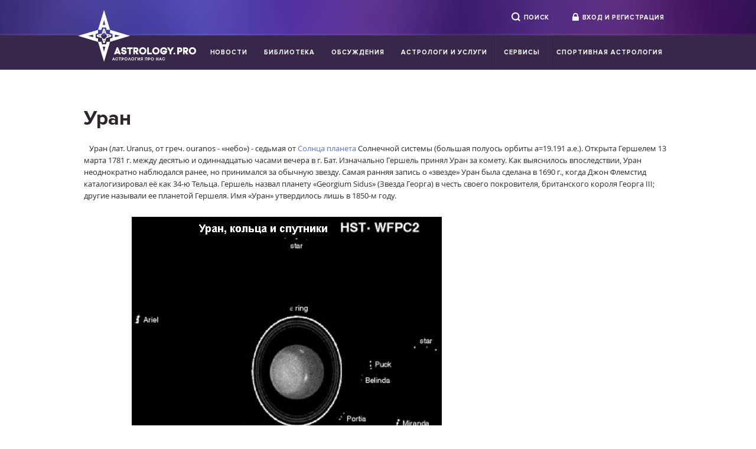

--- FILE ---
content_type: text/html; charset=utf-8
request_url: https://astrology.pro/uran/
body_size: 15330
content:
<!DOCTYPE html>
<html>
    <head>
        <meta http-equiv="Content-Type" content="text/html; charset=utf-8" />

        <meta http-equiv="X-Ua-Compatible" content="ie=edge">
        <meta name="viewport" content="width=device-width, initial-scale=1.0" />  
        <meta name="description" content="Уран" />
<meta name="keywords" content="" />
<meta name="title" content="Уран" />

        
        <title>Уран</title>

        <link rel="stylesheet" type="text/css" media="screen" href="/css/vendor.css?v142" />
<link rel="stylesheet" type="text/css" media="screen" href="/css/common.css?v255" />
<link rel="stylesheet" type="text/css" media="screen" href="/css/custom.css?v163" />


        <link rel="shortcut icon" href="/favicon.ico">

        

        <script type="text/javascript" src="/js/vendor.js?v144"></script>
<script type="text/javascript" src="/js/common.js?214"></script>
<script type="text/javascript" src="/js/astrochart.js?080"></script>


        <script charset="UTF-8" src="//cdn.sendpulse.com/js/push/ae535112ca7d0b3a45bb17484768e261_0.js" async></script>
 
       
<!-- Facebook Pixel Code -->
<script>
!function(f,b,e,v,n,t,s)
{if(f.fbq)return;n=f.fbq=function(){n.callMethod?
n.callMethod.apply(n,arguments):n.queue.push(arguments)};
if(!f._fbq)f._fbq=n;n.push=n;n.loaded=!0;n.version='2.0';
n.queue=[];t=b.createElement(e);t.async=!0;
t.src=v;s=b.getElementsByTagName(e)[0];
s.parentNode.insertBefore(t,s)}(window, document,'script',
'https://connect.facebook.net/en_US/fbevents.js');
fbq('init', '958143871288612');
fbq('track', 'PageView');
</script>
<noscript><img height="1" width="1" style="display:none"
src="https://www.facebook.com/tr?id=958143871288612&ev=PageView&noscript=1"
/></noscript>
<!-- End Facebook Pixel Code -->
    </head>
    <body class="" data-has-avatar="0" data-user-token=""
          data-user-id="" data-is-authenticated="" 
          data-host="astrology.pro" data-user-region-id="">
                <div class="body-wrapper ">
                            <header class="header is-fixed">
    <div class="header-controls">
        <div class="header-wrapper">
            <a href="//astrology.pro/" class="header-logo"><span>Astrology.pro — астрология про нас.</span></a>
            <div class='header-controls-right'>
                <div class='header-actions'>
                    <form js-header-search class='header-search' action='//astrology.pro/search/'><div class='header-search-input'><input type='text' name='query'></div><button class='header-action mod-borderless'><i class='mod-search'></i><span>Поиск</span></button></form><a href='#' js-signin-open class='header-action mod-borderless'><i class='mod-lock'></i><span>Вход и регистрация</span></a>                </div>
            </div>
        </div>
    </div>
    <div class="header-menu">
        <div class="header-wrapper">
		<button class="toggle_mnu">
					<span class="sandwich">
						<span class="sw-topper"></span>
						<span class="sw-bottom"></span>
						<span class="sw-footer"></span>
					</span>
				</button>
            <nav class="header-menu-container" role="navigation">
                <ul>
                                                                                                <li class="header-menu-item">
                                <a href="//astrology.pro/news/" data-name="" class="header-menu-link ">Новости</a>
                            </li>
                                                                                                                        <li class="header-menu-item">
                                <a href="//astrology.pro/library/" data-name="" class="header-menu-link ">Библиотека</a>
                            </li>
                                                                                                                        <li class="header-menu-item">
                                <a href="//astrology.pro/forum/" data-name="" class="header-menu-link ">Обсуждения</a>
                            </li>
                                                                                                                        <li class="header-menu-item">
                                <a href="//astrology.pro/experts/" data-name="" class="header-menu-link ">Астрологи и услуги</a>
                            </li>
                                                                                                                        <li class="header-menu-item">
                                <a href="#" data-name="" class="header-menu-link ">Сервисы</a>
                                <ul>
                                                                            <li >
                                            <a href="//astrology.pro/timezoneandplace/" class="header-menu-link__dropdown">Построить Гороскоп</a>
                                        </li>
                                                                            <li >
                                            <a href="//astrology.pro/astrowiki/" class="header-menu-link__dropdown">Астропедия</a>
                                        </li>
                                                                            <li >
                                            <a href="//astrology.pro/gem/" class="header-menu-link__dropdown">Справочник камней</a>
                                        </li>
                                                                    </ul>
                            </li>
                                                                                                                        <li class="header-menu-item">
                                <a href="//astrology.pro/sport/" data-name="" class="header-menu-link ">Спортивная Астрология</a>
                            </li>
                                                            </ul>
            </nav>

        </div>
    </div>

</header>
                <main class="content">
                    <div class="section mod-static" js-article>
    <div class="section-wrapper">
        <h1 class="section-title">Уран</h1>
        <div class="section-content"><table>
<tbody>
<tr>
<td>&nbsp;&nbsp; Уран (лат. Uranus, от греч. ouranos - &laquo;небо&raquo;) - седьмая от <a href="/solnce/">Солнца</a> <a href="/planeta/">планета</a> Солнечной системы (большая полуось орбиты a=19.191 а.е.). Открыта Гершелем 13 марта 1781 г. между десятью и одиннадцатью часами вечера в г. Бат. Изначально Гершель принял Уран за комету. Как выяснилось впоследствии, Уран неоднократно наблюдался ранее, но принимался за обычную звезду. Самая ранняя запись о &laquo;звезде&raquo; Уран была сделана в 1690 г., когда Джон Флемстид каталогизировал её как 34-ю Тельца. Гершель назвал планету &laquo;Georgium Sidus&raquo; (Звезда Георга) в честь своего покровителя, британского короля Георга III; другие называли ее планетой Гершеля. Имя &laquo;Уран&raquo; утвердилось лишь в 1850-м году.
<div class="article-widget type-image size-2    ">
<div class="article-widget-image">
<div class="article-widget-image-img mod-popup" data-title=""><img alt="" src="/uploads/astrowiki/uran.jpg"></div>
</div>
</div>
<br> &nbsp;&nbsp;
<h3>Физические характеристики</h3>
<ul>
<li>масса М=14.531 массы Земли,</li>
<li>радиус R=24900 км (3.91 R Земли),</li>
<li>средняя плотность = 1.35 г/куб.см,</li>
<li>наклон оси вращения 98&deg;,</li>
<li>период вращения P=-10 ч 49 мин,</li>
<li>продолжительность солнечных суток 10 ч 49 мин.</li>
<li>Удаление от Земли: максимальное - 21.1 а.е.; минимальное - 17.3 а.е.</li>
</ul>
<h3>Параметры орбиты Урана</h3>
<ul>
<li>сидерический период обращения вокруг Солнца Т=84.01529 года,</li>
<li>эксцентриситет e=0.047,</li>
<li>наклонение i=0&deg;46',</li>
<li>средняя линейная скорость движения Урана по орбите Va=6.8 км/с,</li>
<li>средний синодический период обращения S=369.66 сут.</li>
<li>Долгота восходящего узла на 1975 г. - 73.878&deg;, годичное изменение долготы узла +0.30'.</li>
<li>Долгота перигелия на 1975.0 г. - 170.255&deg;, годичное изменение перигелия +0.96'.</li>
<li>Наиболее часто встречающаяся скорость движения по эклиптике - 42" за сутки; максимальная скорость - 4.2' за сутки; продолжительность ретроградной фазы - 5 месяцев; доля ретроградной фазы - 40% от S; среднее значение дуги попятного движения - 4&deg;. Уран ретрограден, когда удален от Солнца больше, чем на 105&deg;.</li>
</ul>
&nbsp;&nbsp; Система спутников Урана - самая своеобразная в Солнечной системе. Ось вращения Урана находится почти в плоскости его орбиты вращения вокруг Солнца, он как бы &laquo;лежит на боку&raquo;; спутники Урана движутся почти точно в его экваториальной плоскости, т.е. в плоскости, перпендикулярной плоскости орбиты Урана. Вплоть до 1980-х гг. было известно пять спутников Урана (Ариэль, Умбриэль, Титания, Оберон и Миранда). Радиусы их - от 250 до 600 км. Съемки, проведенные космическим аппаратом &laquo;Вояджер-2&raquo; в 1985-86 гг., показали существование неизвестных ранее спутников: Пак, Порция, Джульетта, Крессида, Розалинда, Белинда, Дездемона, Корделия, Офелия и Бианка. Девять из них имеют от 15 до 100 км в поперечнике, а один - около 160 км. В 1997 г. было открыто ещё два спутника (S/1997 U1 и S/1997 U2), обращающихся вокруг Урана на гораздо более отдалённых орбитах, чем остальные луны этой планеты. Таким образом, всего известно 17 спутников Урана. <br> &nbsp;&nbsp; Недавно открытые кольца вокруг Урана дополнительно подчёркивают всю сложность движения в семействе Урана. Эти кольцеобразные системы малых частиц и тел вокруг Урана незаметны при обычных наблюдениях с Земли и имеют сложную структуру. Обнаружены движущиеся вдоль внутреннего и внешнего краев одного из колец маленькие спутники, как бы охраняющие кольцо изнутри и снаружи. Их назвали &laquo;пастухами&raquo;.<br> &nbsp;&nbsp; В астрологии Уран - <a href="/denskie/">дэнская</a>, нейтральная, <a href="/teplie_p/">теплая</a>, <a href="/vlaznie/">влажная планета</a> четвёртого (пятого) уровня (см. <a href="/urovni/">Уровни планет</a>), связанная со <a href="/stihii/">стихией</a> <a href="/vosduh/">Воздуха</a>. Уран - первая из классических <a href="/visshie/">высших планет</a>. Ночная <a href="/obitel/">обитель</a> Урана - <a href="/koserog/">Козерог</a>, дневная обитель - <a href="/vodoley/">Водолей</a>, знак <a href="/eksaltacia/">экзальтации</a> - <a href="/skorpion/">Скорпион</a>. <br> &nbsp;&nbsp; Существует несколько вариантов графического символа Урана. Классическим является следующий вариант: в центре рисуется крест, его вертикальная перекладина представляет собой стрелу, направленную вверх, внизу эта перекладина оканчивается кружком (в центре кружка иногда ещё ставят точку), горизонтальная же перекладина оканчивается полукругами - правый повёрнут вправо, левый - влево. Но часто этот символ упрощают: пренебрегают точкой в круге (а то и самим кругом), стрелкой, горизонтальной перекладиной. См. <a href="/znaki_a/">Символы астрологические</a>. <br> &nbsp;&nbsp; Уран астрологически представляет принципы свободы, внезапности, революционных изменений, связи с высшим разумом. <br> &nbsp;&nbsp; В индивидуальном <a href="/goroskop/">гороскопе</a> Уран символизирует оригинальность, независимость, отстранённость, бунтарство, интерес к всему новому, легкую возбудимость, нервозность, интуицию в сочетании с объективностью суждений, переменчивый характер.
<h3>&nbsp; Таблица соответствий</h3>
<table class="kiba-table">
<tbody>
<tr>
<td style="text-align: center;" rowspan="2">Планы</td>
<td style="text-align: center;" colspan="4">Области</td>
</tr>
<tr>
<td>Личность</td>
<td>Отношения</td>
<td>Общество</td>
<td>Природа</td>
</tr>
<tr>
<td>Высший</td>
<td colspan="4">Высшая информация Связь с высшим разумом Свобода</td>
</tr>
<tr>
<td>3</td>
<td>Отстранённость <br> Открытие <br> Новшество <br> Аномалия <br> Прозрение <br> Оригинальность</td>
<td>Альтруизм <br> Независимость <br> Необусловленность</td>
<td>Отделение <br> Освобождение <br> Независимость <br> Прогресс <br> Революция <br> Нововведение</td>
<td>Резкое ускорение процессов <br> Непредсказуемое <br> Неожиданное <br> Необычное</td>
</tr>
<tr>
<td>2</td>
<td>Своеволие <br> Пренебрежение <br> Эксцентричность <br> Странность <br> Нервозность</td>
<td>Непочтительность <br> Уникальность <br> Необязательность</td>
<td>Волнения <br> Мятежность <br> Забастовки <br> Смута <br> Анархия</td>
<td>Скачкообразное изменение <br> Электричество</td>
</tr>
<tr>
<td>1</td>
<td>Внезапные расстройства <br> Лодыжки <br> Голени <br> Спазмы <br> Судороги <br> Переломы <br> Конвульсии <br> Стрессы <br> Периферия организма</td>
<td>Друзья <br> Нарушители спокойствия <br> Развод <br> Разрыв</td>
<td>Радикалы <br> Реформы <br> Революции <br> Новые технологии <br> Нововведения <br> Техника <br> Авиация <br> Космонавтика <br> Общественные организации</td>
<td>Электрические разряды <br> Радиация <br> Взрывы <br> Штормы <br> Ураганы <br> Смерчи <br> Землетрясения</td>
</tr>
</tbody>
</table>
<br>&nbsp;&nbsp; Согласно <a href="/podvodniy/">А.Подводному</a>, на первом, низшем уровне проработки Урана по отношению к проявлениям этой планеты наблюдаются: полное безразличие и игнорирование её незначительных проявлений и абсолютный фатализм по отношению к выраженным ураническим проявлениям. В ситуациях, когда включается Уран, человек совершенно теряется, характерны паника, ужас, животный эгоизм и резкое сужение сознания или же полное выключение восприятия, апатия и абсолютное безразличие к происходящему. Но в любом случае отсутствует идея как возможности сознательного включения в ситуацию, так и её осмысленности и значимости для дальнейшей судьбы человека: хочется её как можно скорее прожить и забыть, чтобы никогда больше не вспоминать. <br> &nbsp;&nbsp; На втором уровне проработки Урана человек принимает, хотя бы и в примитивной форме суеверия, возможность передачи ему информации в виде миниоткровений судьбы. Чаще всего это вера в приметы, счастливые числа и т.п. Карма постоянно посылает любому человеку знаки и символы, с помощью которых он может заранее подготовиться к грядущим событиям и даже в какой-то мере их предугадать. Иногда толкование знака приходит совершенно точное, и человек получает лишнее доказательство в пользу своего &laquo;суеверия&raquo;, но чаще всего на этом уровне его толкования ошибочны или очень приблизительны, что даёт ему основания считать совпадения случайными, хотя что-то внутри ему говорит, что это не так. Уранические ментальные откровения еще по-прежнему совершенно непонятны и рассматриваются по-прежнему как безумные, но уже могут вызывать абстрактный интерес. В выраженных уранических ситуациях человек теряется уже несколько меньше, хотя по-прежнему не видит в них ничего конструктивного. <br> &nbsp;&nbsp; На третьем уровне проработки Урана происходят качественные изменения: человек учится конструктивно использовать его посылки. Временами ему приходят неожиданные откровения на заданную им самим тему, блестящие догадки, нестандартные решения и т.п. Он пока ещё не может управлять своими озарениями, но на них явно можно надеяться, особенно при тщательной подготовительной работе. Правда, многие уранические идеи по-прежнему остаются бесплодными, но человек относится к ним уже совершенно по-другому, с уважением и внутренней признательностью: он уже ощутил вкус ментального творчества на высоком уровне. Сильные уранические проявления, переворачивающие вверх дном жизнь и картину мира, воспринимаются человеком теперь значительно спокойнее, он попытается увидеть в них смысл и при наличии должной внутренней честности и смирения может оказаться в силах принять разрушение большей части старой реальности и начать строить новую в направлении, указанном вспышкой уранической молнии. <br> &nbsp;&nbsp; На четвёртом уровне проработки Урана человек учится систематически считывать информацию со столь высокого ментального плана, что практически все его существенные мысли могут рассматриваться как откровения, причём ошибается он чрезвычайно редко, хотя часто не пользуется меркурианской дедуктивной логикой вовсе. На этом уровне решение проблемы и трудный синтез идут настолько точно и чётко, что у окружающих захватывает дух. Точно выраженная и адекватная ураническая истина может совершенно изменить ситуацию, при этом энергия мысли может творить чудеса. На этом уровне человек довольно хорошо видит будущее и может влиять на него силой своей мысли. Постоянные уранические знаки важны для него не столько как указатели будущего, сколько как средства тонкой регулировки своего внешнего поведения: они указывают ему истинный смысл соответствующих процессов и явлений в материальном мире. На этом уровне человеку часто гораздо легче самому понять истину, нежели объяснить её страждущим: для этого часто приходится создавать специальный язык. <br> &nbsp;&nbsp; Гармоничный Уран даёт сильное защитное действие лишь при его проработке; тогда человеку в трудной ситуации всегда придёт неожиданная спасительная мысль или просто прямая помощь. Без проработки гармоничный Уран может принести массу неприятностей человеку, который быстро привыкает к тому, что его многочисленные уранические идеи и выходки, как правило, сходят ему с рук, и потому, поверив в свою удачу, он теряет всякую осторожность. В действительности гармоничный Уран даёт человеку большие возможности для развития: его знаки читаются легко, а замечательные идеи максимально приближены к осуществлению. Здесь проработка означает длинный путь от гордости и изумления перед собственной изобретательностью и спонтанно проявляющимися силами до верного и смиренного служения высокому эгрегору, посылающему великие, но не вполне понятные и оформленные мысли, которые нужно, дотянувшись до них самому, как-то понять и отреагировать так, чтобы они стали доступны человечеству. <br> &nbsp;&nbsp; Поражённый Уран может означать тяжёлый рок: время от времени человека постигает полное крушение его внешней жизни или, по меньшей мере, всей картины его представлений о мире. Вместе с тем, высшие планеты у средних людей могут не включаться в выраженном виде вообще, а фоновые проявления поражённого Урана не являются трагическими: это мелкие внезапные разочарования, неудачи незначительных проектов, попадание под грозу и т.п., на чём можно очень успешно учиться жить, сопоставляя многочисленные знаки и последующие события. Знаки поражённого Урана разгадывать нелегко, это требует большого беспристрастия, внутренней честности и бескорыстия, но зато даёт мудрость и понимание текущей жизни, умение блестяще ориентироваться в сложнейших ситуациях, если удаётся избежать соблазнов атеизма, фатализма и агностицизма. <br> &nbsp;&nbsp; Если Уран очень сильно проявлен в <a href="/natalnaya/">натальной карте</a>, <a href="/nativ/">натив</a> обладает необычайной энергией и постоянно обуреваем различными идеями и проектами, один фантастичнее другого. На низком уровне он с трудом переносим, поскольку имеет малое сцепление с реальностью, но зато обладает даром сильного возмущающего действия на неё. При этом он являет источником не только хаоса - он также в изобилии поставляет знаки судьбы для всех своих знакомых и родственников. Его нельзя ни остановить, ни &laquo;использовать в мирных целях&raquo;, это воплощение ненадёжности, необязательности и непредсказуемости. На высоком уровне само действие Урана идёт в более конструктивном виде, т.е. мысли, энтузиазм и энергия человека имеют какой-то оттенок здравого смысла, и при их тщательной проработке удаётся частично погасить сильные энергетические волны, постоянно сотрясающие жизнь человека. <br> &nbsp;&nbsp; Слабый Уран, по словам А.Подводного, &laquo;даёт возможность переживать многие выраженные уранические ситуации, просто прикрывая голову руками, закрыв глаза и не шевелясь, в ожидании, когда они пройдут и снова засияет солнце обыденной жизни и эмоций&raquo;. Однако при этом натив теряет многие возможности обучения прямым контактам с высокими слоями ментального плана. Оригинальные до абсурдности идеи и знаки судьбы будут у данного человека проявляться редко; и энтузиазма к ураническим экспериментам и фантастическим идеям может быть мало. <br> &nbsp;&nbsp; Влияние Урана на конституцию человека: худощавое тело, приятная внешность, неправильные, располагающие черты лица, обычно большие и светлые глаза, блестящие и острые, часто производит впечатление изнеженности. <br> &nbsp;&nbsp; Части тела, управляемые Ураном: ритмические системы (пульс, дыхание, перистальтика), нервная система, оболочки мозга, гипофиз и спинной мозг. <br> &nbsp;&nbsp; В медицинском плане Уран проявляется в вегетоневрозах, инсультах, сосудистых расстройствах. С ним связаны травмы, переломы, разрывы тканей, нервные и психические заболевания, нервный тик, разрастания ткани, нарушения координации движений, экзема. Болезни, связанные с Ураном, проявляются резко, но настолько неординарно, что зачастую плохо или совсем не диагностируются, не лечатся и переходят в хроническую форму. <br> &nbsp;&nbsp; Уран символизирует реформаторов, изобретателей, инженеров, бунтарей и революционеров, освобождённых из плена или тюрьмы, ясновидящих, вообще друзей. <br> &nbsp;&nbsp; Профессии Урана: электрик, техник, лётчик, космонавт, астроном, астролог, Химик, физик, врач, работник транспорта, работник радио, специалист по компьютерной технике, эстрадный фокусник, писатель научной фантастики, все оригинальные и необычные профессии. <br> &nbsp;&nbsp; Ситуации Урана: революция, гроза, землетрясение, смерчи, самумы и т.п.; внезапное крупное сокращение штатов в фирме, резкие скачки на бирже, золотая лихорадка; внезапная страсть. <br> &nbsp;&nbsp; В <a href="/mundan/" target="_blank">мунданной астрологии</a> Уран означает реформы, нововведения в обществе, перевороты, забастовки, политические инциденты, войны. Под его управлением находятся электроника, электричество, компьютеры, электроприборы, радио и коммуникационное оборудование, научные изобретения. <br> &nbsp;&nbsp; В <a href="/botanika/" target="_blank">астроботанике</a> растениями Урана считаются осина, барбарис, альпийская роза, молочай, камнеломка, редька, лилия, аптечная вероника, сирень. <br> &nbsp;&nbsp; В астрозоологии Уран управляет угрём, ласточкой, кукушкой, антилопой, серной, экзотическими птицами. <br> &nbsp;&nbsp; Металлом Урана считается алюминий. Минералы Урана - аметист, янтарь. <br> &nbsp;&nbsp; Цвет Урана - фиолетовый. Вкус - холодный, солоноватый, вяжущий. Чувство - ясновидение. День недели - среда. <br> &nbsp;&nbsp; Ангел планеты (согласно оккультистам XIX в.) - Арват.<br> &nbsp;&nbsp; Примеры трактовок положения Урана в знаках см. <a href="/plan_sodiak_uran/" target="_blank"> здесь</a>, в домах - вот <a href="/plan_dom_uran/" target="_blank">тут</a>.<br> &nbsp;&nbsp; <a href="/aspekt/">Дуговые аспекты</a> Урана показывают, насколько человек осознаёт принцип свободы и через что он может прийти к его осознанию; указывают на источники и характер духовного (ментального) развития, пути развития экстрасенсорного восприятия. Своими аспектами Уран выражает черты оригинальности и гениальности. Это часто проявляется как научный талант, ведущий к новым открытиям. Дела, которыми заведуют аспектируемые Ураном планеты, подвержены драматическим неожиданным изменениям, которые благоприятны или нет - смотря по аспекту. Интуиция или понимание, основанные на сверхчувствительном восприятии, играют большую роль в появлении этих изменений и становлении необычного жизненного стиля. Уран подчеркивает также гуманизм, сотрудничество в общественно полезных делах. <br> &nbsp;&nbsp; <a href="/konyunkcia/">Соединение</a> Урана - трудные или совсем непонятные действия, паранормальные способности; на них действует подсознание; интуитивное сверхсознание, мистический настрой; такие люди кажутся не от мира сего. Если это соединение имеет хороший аспект - эмоциональное понимание, духовное восприятие. При плохом - самообман, нежелание видеть реальность. Всё это в областях, связанных с аспектированной планетой, её знаком и домом. <br> &nbsp;&nbsp; <a href="/sextil/">Секстиль</a> Урана - духовный и душевный рост благодаря воображению и интуиции. Творческие способности в литературе, общении, коллективе, часто идеалистические цели - всё это в областях, соотносящихся со знаком и домом аспектированной планеты. <br> &nbsp;&nbsp; <a href="/kvadratura/">Квадратура</a> Урана - большие заблуждения, беспорядок, стремление к разрушению вследствие неврозов, негативных моментов; часто уклоняются от ответственности, не признают действительности, часты алкоголизм и наркомания, подверженность отрицательным психическим влияниям. <br> &nbsp;&nbsp; <a href="/trin/">Трин</a> Урана - счастье и выигрыш благодаря творческим усилиям и интуитивной силе воображения. Ясновидение, оригинальные творческие способности в искусстве, религии, часто развито высшее духовное понимание. <br> &nbsp;&nbsp; <a href="/opposicia/">Оппозиция</a> - трудности понимания по причине введения людей в заблуждение, на них нельзя положиться, склонность проецировать свои психические трудности на других.</td>
</tr>
<tr>
<td><br>
<h3>Библиография</h3>
</td>
</tr>
<tr>
<td>
<ul>
<li>Вайсберг В. Астрономия для астрологов</li>
<li>Лосев А. Уран.// Мифы народов мира</li>
<li>Блаватская Е. Теософский словарь</li>
<li>Подводный А. Общая астрология. Планеты</li>
<li>Кемпион Н. Книга мировых гороскопов</li>
<li>Унгар А., Хубер Л. Хорарная астрология</li>
<li>Коваль Б. Время и деньги</li>
<li>Кефер Я. Практическая астрология. Кн. 4-5</li>
<li>Эбертин Р. Комбинация влияний небесных тел</li>
<li>Кашенина Е. Астрология и здоровье человека</li>
<li>Лео А. Полный астрологический словарь</li>
<li>Саплин А. Астрологический энциклопедический словарь</li>
<li>Марч М., Мак-Эверс Дж. Лучший способ выучить астрологию. Кн. 1</li>
<li>Астрология: Учебно-методич.пособие./ Сост.А.Московский</li>
<li>Сакоян Ф., Эккер Л. Большой учебник астрологии. Кн.1</li>
<li>Айзин С., Айзина И. Планеты в знаках: краткий справочник.// Методические пособия по астрологии. I курс, IV часть</li>
<li>Baigent M., Campion N., Harvey C. Mundane Astrology</li>
<li>Green J. Uranus: Freedom from the Known. - Saint Paul, Minnesota: Llewellyn Publ., 1988</li>
<li>Paul H. Revolutionary Spirit: Exploring the Astrological Uranus. - Shaftesbury, Dorset: Element Books, 1989</li>
<li>Sasportas H. The Gods of Change: Pain, Crisis and the Transits of Uranus, Neptune and Pluto. - New York: Arkana, 1989</li>
<li>Jawer J. How to Personalize the Other Planets, The Astrology of Uranus, Neptune and Pluto. - Saint Paul, Minnesota: Llewellyn Publications, 1992</li>
</ul>
</td>
</tr>
</tbody>
</table></div>
    </div>
</div>

                </main>
                    </div>
                    <footer class="footer">
    <div class='footer-func'>
        <div class='footer-wrapper'>
            <div class='footer-func-cols'>
                <div class='footer-func-left'>
                    <div class='footer-nav'>
                                                <ul class='footer-nav-list'>
                                                    <li class="footer-nav-item">
                                <a href="/about/" class="footer-nav-link">О проекте</a>
                            </li>
                                                    <li class="footer-nav-item">
                                <a href="/offer/" class="footer-nav-link">Пользовательское соглашение</a>
                            </li>
                                                    <li class="footer-nav-item">
                                <a href="/pro-subscription/" class="footer-nav-link">Pro аккаунт</a>
                            </li>
                                                    <li class="footer-nav-item">
                                <a href="/help/" class="footer-nav-link">Справочник</a>
                            </li>
                                                    <li class="footer-nav-item">
                                <a href="/rules/" class="footer-nav-link">Правила сайта</a>
                            </li>
                                                    <li class="footer-nav-item">
                                <a href="/forum/" class="footer-nav-link">Обсуждения</a>
                            </li>
                                                </ul>

                        <ul class='footer-nav-list'>
                                                            <li class="footer-nav-item">
                                    <a href="/payment-card/" class="footer-nav-link">Оплата картой</a>
                                </li>
                                                            <li class="footer-nav-item">
                                    <a href="/prediction/" class="footer-nav-link">Прогнозы</a>
                                </li>
                                                            <li class="footer-nav-item">
                                    <a href="/consultation/" class="footer-nav-link">Экспресс-консультация</a>
                                </li>
                                                        <div class='footer-pay'>
                                <img src="/images/pay/verify.png" alt="">
                                <img src="/images/pay/logos.png" alt="">
                            </div>
                        </ul>




                    </div>
                </div>
                <div class='footer-func-right'>
                    <div class='footer-socials'>
                        <div class='footer-socials-title'>Читайте нас в соц. сетях</div>
                        <div class='footer-socials-descr'>
                            <a target="_blank" class='footer-socials-item mod-vk' href='https://vk.com/astrologypro'></a><a target="_blank" class='footer-socials-item mod-fb' href='https://www.facebook.com/groups/astrology.pro/'></a><a target="_blank" class='footer-socials-item mod-yt' href=https://www.youtube.com/channel/UCZF88fDWRX143yT-IhtOKwQ?view_as=subscriber'></a>                        </div>
                    </div>
                    <div class='footer-contact'>
                                                <div class='footer-contact-descr'>
                            Есть вопросы или предложения?<br>Напишите на <a href='mailto:support@astrology.pro'>support@astrology.pro</a>,<br> и мы все обсудим!
                                                    </div>
                    </div>
                </div>
            </div>
        </div>
    </div>
    <div class='footer-serv'>
        <div class='footer-wrapper'>
            <div class='footer-serv-cols'>
                <div class='footer-serv-left'>
                    <div class='footer-logo'><span>Astrology.pro</span></div>
                </div>
                <div class='footer-serv-right'>
                    <a target="_blank" href='https://creonit.ru' class='footer-creonit'><span class='footer-creonit-text'>Создание сайта</span><img src='/images/creonit.svg' alt='Интернет-агентство Creonit' width='75'></a>
                </div>
            </div>
        </div>
    </div>
</footer>

        
                    <div modal-template>
    <div class='modal mod-auth modal-auth'>
        <div class='content-tabs'>
            <a js-tabs-tab data-tabs-tab='auth:signin' class='content-tab' href='#'><span>Вход</span></a><a js-tabs-tab data-tabs-tab='auth:signup' class='content-tab' href='#'><span>Регистрация</span></a>        </div>
        <div class='content-panes'>
            <div js-tabs-pane data-tabs-pane='auth:signin' class='content-pane'>
                <form class='form mod-login' action='//astrology.pro/office/signin/' method="post">
                    <label class='form-input'>
                        <span class='form-input-label'>Эл. почта</span>
                        <span class='form-input-field'><input type='text' name='email' placeholder=''></span>
                    </label>
                    <label class='form-input'>
                        <span class='form-input-label'>Пароль</span>
                        <span class='form-input-field'><input type='password' name='password' placeholder=''></span>
                    </label>
                    <div class='form-actions'>
                        <button class='form-action' type='submit' button><span>Войти</span></button>
                        <a js-tabs-tab data-tabs-tab='auth:reset' class="auth-reset-link" href='#'>Напомнить пароль</a>
                    </div>
                </form>
                <div class="auth-socials">
    <div class="auth-socials-label">Войти через социальные сети</div>
    <div class="auth-socials-list">
        <a href="https://graph.facebook.com/oauth/authorize?client_id=2436195516403112&redirect_uri=https%3A%2F%2Fastrology.pro%2Foffice%2Fsocial%2Ffb%2F&state=9983ae6f987d62fdfc9eaadf382b3cf4" class="mod-fb auth-socials-item"></a>
        <a href="https://oauth.vk.com/authorize?response_type=code&client_id=5218483&scope=email&redirect_uri=http%3A%2F%2Fastrology.pro%2Foffice%2Fsocial%2Fvk%2F" class="mod-vk auth-socials-item"></a>
        <a href="http://www.odnoklassniki.ru/oauth/authorize?client_id=1240718848&response_type=code&redirect_uri=http://astrology.pro/office/social/ok/" class="mod-ok auth-socials-item"></a>
            </div>
</div>
            </div>
            <div js-tabs-pane data-tabs-pane='auth:signup' class='content-pane'>
                <form class='form mod-signin' action='//astrology.pro/office/signup/' method="post">
                    <div class="form-inputs">



                        <label class='form-input'>
                            <span class='form-input-label'>Имя и фамилия</span>
                            <span class='form-input-field'><input type='text' name='name'></span>
                        </label>
                        <label class='form-input'>
                            <span class='form-input-label'>Эл. почта</span>
                            <span class='form-input-field'><input type='text' name='email'></span>
                        </label>
                        <label class='form-input'>
                            <span class='form-input-label'>Пароль</span>
                            <span class='form-input-field'><input type='password' name='password'></span>
                        </label>
                        <label class='form-input'>
                            <span class='form-input-label'>Повторите пароль</span>
                            <span class='form-input-field'><input type='password' name='repassword'></span>
                        </label>
                        <label class='form-input'>
                            <span class='form-input-label'>Шесть плюс шесть?</span>
                            <span class='form-input-field'><input type='text' name='captcha'></span>
                        </label>

                        <div class='form-input'>
                            <span class='form-input-field'>
                                <label class="checkbox">
                                    <input type="checkbox" name="agreement">
                                    <span class="checkbox-text"><span class="checkbox-input"></span><small style="font-size:11px">Я прочитал и принимаю условия <a href="//astrology.pro/offer/" target="_blank">пользовательского соглашения</a></small></span>
                                </label>
                            </span>
                        </div>

                        <div class='form-actions'>
                            <button class='form-action' type='submit' button><span>Зарегистрироваться</span></button>
                        </div>
                        <div class='form-disclaimer'>
                            Все поля обязательны для заполнения
                        </div>
                    </div>
                </form>

                <div class="auth-socials">
    <div class="auth-socials-label">Войти через социальные сети</div>
    <div class="auth-socials-list">
        <a href="https://graph.facebook.com/oauth/authorize?client_id=2436195516403112&redirect_uri=https%3A%2F%2Fastrology.pro%2Foffice%2Fsocial%2Ffb%2F&state=93011f47e5112b257c820765b9abee05" class="mod-fb auth-socials-item"></a>
        <a href="https://oauth.vk.com/authorize?response_type=code&client_id=5218483&scope=email&redirect_uri=http%3A%2F%2Fastrology.pro%2Foffice%2Fsocial%2Fvk%2F" class="mod-vk auth-socials-item"></a>
        <a href="http://www.odnoklassniki.ru/oauth/authorize?client_id=1240718848&response_type=code&redirect_uri=http://astrology.pro/office/social/ok/" class="mod-ok auth-socials-item"></a>
            </div>
</div>
            </div>
            <div js-tabs-pane data-tabs-pane='auth:reset' class='content-pane'>
                <form class='form mod-reset' action='//astrology.pro/office/forgot/' method="post">
                    <div class="form-inputs">
                        <label class='form-input'>
                            <span class='form-input-label'>Эл. почта</span>
                            <span class='form-input-field'><input type='text' name='email'></span>
                        </label>
                    </div>
                    <div class='form-actions'>
                        <button class='form-action' type='submit' button><span>Напомнить</span></button>
                    </div>
                </form>
            </div>
        </div>
    </div>
</div>


        
        
        
        
        
        
        <!-- Yandex.Metrika counter --> <script type="text/javascript"> (function (d, w, c) { (w[c] = w[c] || []).push(function() { try { w.yaCounter37174290 = new Ya.Metrika({ id:37174290, clickmap:true, trackLinks:true, accurateTrackBounce:true, webvisor:true }); } catch(e) { } }); var n = d.getElementsByTagName("script")[0], s = d.createElement("script"), f = function () { n.parentNode.insertBefore(s, n); }; s.type = "text/javascript"; s.async = true; s.src = "https://mc.yandex.ru/metrika/watch.js"; if (w.opera == "[object Opera]") { d.addEventListener("DOMContentLoaded", f, false); } else { f(); } })(document, window, "yandex_metrika_callbacks"); </script> <noscript><div><img src="https://mc.yandex.ru/watch/37174290" style="position:absolute; left:-9999px;" alt="" /></div></noscript> <!-- /Yandex.Metrika counter -->
    </body>
<script>
$(".toggle_mnu").click(function() {
	$(".sandwich").toggleClass("active");
	$(".toggle_mnu").toggleClass("active");
	$(".header-menu-container").slideToggle();
});
$(".toggle_mnu_intro").click(function() {
	$(".sandwich").toggleClass("active");
	$(".toggle_mnu_intro").toggleClass("active");
	$(".intro-menu .header-actions").slideToggle();
});

$( ".header-menu-container" ).append('<li class="header-menu-item mobb"><a href="//astrology.pro/search/" data-name="" class="header-menu-link ">Поиск</a></li>');

// $( ".header-menu-container ul" ).after('<li class="header-menu-item mobb"><a href="//astrology.pro/search/" data-name="" class="header-menu-link ">Поиск</a></li>');
</script>
</html>



--- FILE ---
content_type: text/css
request_url: https://astrology.pro/css/common.css?v255
body_size: 134496
content:
.body-wrapper+footer,.body-wrapper>header.is-fixed{min-width:1017px;-webkit-box-sizing:border-box;-moz-box-sizing:border-box}.footer,[block]{padding-left:10px}[clear],article,aside,details,figcaption,figure,footer,header,hgroup,main,menu,nav,section,summary{display:block}[href^='tel:'].is-hover,[href^='tel:']:hover,a{text-decoration:none}.noUi-target,.noUi-target *,[button]{-webkit-tap-highlight-color:transparent}[button],button,select{text-transform:none}.filter-radio,.selectus-input input,[button]{-webkit-user-select:none;-moz-user-select:none}[button]:last-child,abbr.mod-pro{margin-right:0}.modal-picture,.offer-item,.reason-item,.reviews-text{-webkit-box-orient:vertical;-o-box-orient:vertical}.article-lessons-nav,.article-widgets{-webkit-box-lines:multiple;-o-box-lines:multiple}.about__item:nth-child(2n),.prediction-chart-list{-moz-box-direction:reverse;-o-box-direction:reverse}a,abbr,acronym,address,applet,article,aside,audio,b,big,blockquote,body,canvas,caption,center,cite,clear,code,dd,del,details,dfn,div,dl,dt,em,embed,fieldset,figcaption,figure,footer,form,h1,h2,h3,h4,h5,h6,header,hgroup,html,i,iframe,img,ins,kbd,label,legend,li,mark,menu,nav,object,ol,output,p,pre,q,ruby,s,samp,section,small,span,strike,strong,sub,summary,sup,table,tbody,td,tfoot,th,thead,time,tr,tt,u,ul,var,video{margin:0;padding:0;border:0;font:inherit;font-size:100%;vertical-align:baseline}.form-actions [button],[button]>i,[button]>span,caption,form-actions [button],img,td,textarea,th{vertical-align:middle}html{line-height:1;font-size:10px}ol,ul{list-style:none;display:table}table{border-collapse:collapse;border-spacing:0}caption,td,th{text-align:left;font-weight:400}blockquote,q{quotes:none}blockquote:after,blockquote:before,q:after,q:before{content:"";content:none}a img{border:none}b,strong{font-weight:700}em,i{font-style:italic}:active,:focus{outline:0}[href^='tel:']{color:inherit;text-decoration:none}body,html{height:100%}body{overflow-y:scroll;min-width:1017px}.body-wrapper{overflow:hidden;min-width:1017px;min-height:100%}.body-wrapper>header{height:118px}.body-wrapper>header.is-fixed{position:fixed;top:0;right:0;left:0;box-sizing:border-box}.body-wrapper>header.is-fixed+main{margin-top:118px}.body-wrapper>main:last-child{padding-bottom:344px}.body-wrapper>footer{height:344px}.body-wrapper+footer{box-sizing:border-box;height:344px;margin-top:-344px}[block]{padding-right:10px}[block-wrapper]{margin-left:auto;margin-right:auto;width:997px}button,input,optgroup,select,textarea{color:inherit;font:inherit;margin:0}button{overflow:visible}button,html input[type=button],input[type=reset],input[type=submit]{cursor:pointer;-webkit-appearance:button}button[disabled],html input[disabled]{cursor:default}button::-moz-focus-inner,input::-moz-focus-inner{border:0;padding:0}input{line-height:normal}input[type=checkbox],input[type=radio]{-webkit-box-sizing:border-box;-moz-box-sizing:border-box;box-sizing:border-box;padding:0}input[type=number]::-webkit-inner-spin-button,input[type=number]::-webkit-outer-spin-button{height:auto}input[type=search]::-webkit-search-cancel-button,input[type=search]::-webkit-search-decoration{-webkit-appearance:none}textarea{overflow:auto}optgroup{font-weight:700}input[type=password],input[type=email],input[type=tel],input[type=url],input[type=search],input[type=text],select,textarea{width:100%;-webkit-box-sizing:border-box;-moz-box-sizing:border-box;box-sizing:border-box}.checkbox-input,[button]{-moz-box-sizing:border-box}[clear]{clear:both;height:0;overflow:hidden}[clear=left]{clear:left}[clear=right]{clear:right}[clear=safe]{clear:none;width:100%;display:table}.box-expert:after,.checkbox:after{clear:both}[clear=safe]:after,[clear=safe]:before{display:inline;width:auto;content:normal}body{color:#2d242e;font-family:'Open Sans';font-size:13px;line-height:1.54}a{color:#5976dd}a.is-hover,a:hover{text-decoration:underline;color:#df5890}[button],[button].is-hover,[button]:hover{text-decoration:none}.article-widget.type-fact .article-widget-title:first-child,.article-widget.type-gallery .article-widget-title:first-child,.articles-item-title:first-child,.modal-box .form-group-title:first-child,.payment-order-prices-title:first-child,.prediction-guesses-item-title:first-child,.promotions-item-title:first-child,.promotions-service-title:first-child,h1:first-child,h2:first-child,h3:first-child,h4:first-child{margin-top:0}.promotions-item-title,h1,h2{font-family:'Proxima Nova';margin-top:1em;line-height:1.2;font-weight:700}.article-widget.type-fact .article-widget-title:last-child,.article-widget.type-gallery .article-widget-title:last-child,.articles-item-title:last-child,.modal-box .form-group-title:last-child,.payment-order-prices-title:last-child,.prediction-guesses-item-title:last-child,.promotions-item-title:last-child,.promotions-service-title:last-child,h1:last-child,h2:last-child,h3:last-child,h4:last-child{margin-bottom:0}h1{font-size:35px;margin-bottom:.5em}.promotions-item-title,h2{font-size:35px;margin-bottom:.35em}.article-widget.type-fact .article-widget-title,.article-widget.type-gallery .article-widget-title,.articles-item-title,.modal-box .form-group-title,.payment-order-prices-title,.prediction-guesses-item-title,.promotions-service-title,h3{font-family:'Proxima Nova';font-size:24px;font-weight:700;margin-bottom:.5em;margin-top:1em;line-height:1.2}.article-module,ol,p,ul{margin-bottom:.75em}.article-module:last-child,li:last-child,ol:last-child,p:last-child,ul:last-child{margin-bottom:0}p+ol,p+ul{margin-top:-.25em}li{margin-bottom:.5em}ul.mod-disc>li,ul>li,ul[type=disc]>li{padding-left:1.692307692307692em}ul>li:before{content:'—';float:left;margin-left:-1.692307692307692em;margin-top:-.076923076923077em}ul.mod-disc>li:before,ul[type=disc]>li:before{content:'•';float:left;margin-left:-.9em;margin-top:0;color:#5976dd;font-weight:700;font-size:1.538461538461539em;line-height:1}ul[type=none]>li{padding-left:3em}ul[type=none]>li:before{content:normal}ol{counter-reset:nums}ol>li{counter-increment:nums;padding-left:1.692307692307692em}ol>li:before{content:counter(nums) '.';float:left;margin-left:-1.692307692307692em;width:1.384615384615385em;text-align:right}.ab{color:#df5890}rur{display:inline;color:inherit;font:inherit}[button],[button]>i{display:inline-block}abbr{margin-right:-.15em;font-family:'Proxima Nova';font-style:normal;font-weight:700;font-size:.9em;letter-spacing:.15em;text-transform:uppercase}abbr.mod-pro{padding:.05em .1em 0 .25em;background:#fc0;color:#fff;font-size:inherit;line-height:1.2;text-shadow:0 1px 1px #ff8400}.articles-item-pro i,.box.type-promo.mod-achive.color-gold .box-achive-title{text-shadow:0 0 1px #ff8400}::-moz-focus-inner{padding:0;border:0}[button]{-webkit-box-sizing:border-box;box-sizing:border-box;vertical-align:top;position:relative;margin-right:.5em;padding:.9em 2.5em;border:1px solid #e5e5e5;-webkit-border-radius:5px;border-radius:5px;background:#fff;color:#2d242e;line-height:1;font:600 14px 'Proxima Nova';white-space:nowrap;text-align:center;-ms-user-select:none;user-select:none;cursor:pointer}[button].is-disabled,[button]:disabled,[button~=file].mod-loading{cursor:default}[button]:hover{background:#fcfcfc;color:#2d242e}[button]:active{background:#fafafa}[button]>i{margin-right:.8em}[button]>*+i{margin-left:.8em;margin-right:0}[button]>i:only-child{position:absolute;margin:0;top:50%;left:50%;-webkit-transform:translate(-50%,-50%);-moz-transform:translate(-50%,-50%);-o-transform:translate(-50%,-50%);-ms-transform:translate(-50%,-50%);transform:translate(-50%,-50%)}[button]>i.mod-filter-extra{width:20px;height:18px;background:url(../sprites/main.svg?1653577851514) -88px -149px no-repeat;-webkit-background-size:214px 192px;-moz-background-size:214px 192px;background-size:214px 192px;margin-top:-2px}[button].is-active>i.mod-filter-extra{width:20px;height:18px;background:url(../sprites/main.svg?1653577851514) -108px -149px no-repeat;-webkit-background-size:214px 192px;-moz-background-size:214px 192px;background-size:214px 192px}[button]>i.mod-view-list{width:18px;height:14px;background:url(../sprites/main.svg?1653577851514) -173px -128px no-repeat;-webkit-background-size:214px 192px;-moz-background-size:214px 192px;background-size:214px 192px}[button].is-active>i.mod-view-list{width:18px;height:14px;background:url(../sprites/main.svg?1653577851514) -155px -128px no-repeat;-webkit-background-size:214px 192px;-moz-background-size:214px 192px;background-size:214px 192px}[button]>i.mod-view-tile{width:16px;height:16px;background:url(../sprites/main.svg?1653577851514) -128px -149px no-repeat;-webkit-background-size:214px 192px;-moz-background-size:214px 192px;background-size:214px 192px}[button].is-active>i.mod-view-tile{width:16px;height:16px;background:url(../sprites/main.svg?1653577851514) -197px -84px no-repeat;-webkit-background-size:214px 192px;-moz-background-size:214px 192px;background-size:214px 192px}[button]>i.mod-office-edit{width:9px;height:9px;background:url(../sprites/main.svg?1653577851514) -205px -149px no-repeat;-webkit-background-size:214px 192px;-moz-background-size:214px 192px;background-size:214px 192px}[button]>i.mod-office-delete{width:8px;height:8px;background:url(../sprites/main.svg?1653577851514) -42px -184px no-repeat;-webkit-background-size:214px 192px;-moz-background-size:214px 192px;background-size:214px 192px}[button]>i.mod-loading{background:url(../images/loading-bg-grey.gif);width:16px;height:16px}[button].mod-aside{margin-left:20px;margin-top:-2px}[button].mod-margin-top{margin-top:15px}.prediction-guess-form-cols.mod-contest .prediction-guess-answers-show,[button~="white:empty"]{color:#fff;border:1px solid rgba(255,255,255,.5);background:0 0}.prediction-guess-form-cols.mod-contest .prediction-guess-answers-show:hover,[button~="white:empty"]:hover{background:rgba(255,255,255,.05);color:#fff!important}[button~="blue:empty"]{color:#5976dd;border:1px solid rgba(89,118,221,.5);background:0 0}[button~="blue:empty"]:hover{background:rgba(89,118,221,.05);color:#5976dd!important}[button~=flat]{font-weight:700;font-size:11px;text-transform:uppercase;border:none;-webkit-border-radius:0;border-radius:0;letter-spacing:.183ex;padding-left:2em;padding-right:2em}[button~=flat].is-active{color:#5976dd}[button~=flat]:hover{color:inherit;background:#fcfcfc;-webkit-box-shadow:inset -50px 0 10px -57px rgba(0,0,0,.1),inset 50px 0 10px -57px rgba(0,0,0,.1);box-shadow:inset -50px 0 10px -57px rgba(0,0,0,.1),inset 50px 0 10px -57px rgba(0,0,0,.1)}[button~=dropdown_offset]{background-color:#fff;color:#000;padding:0;width:100%;-webkit-border-radius:0;border-radius:0;height:30px;border:1px solid #446acd;margin:0;-webkit-transition:all .1s ease-out;-moz-transition:all .1s ease-out;-o-transition:all .1s ease-out;-ms-transition:all .1s ease-out;transition:all .1s ease-out}[button~=dropdown_offset]:hover,[button~=dropdown]:hover{background:#446acd;color:#fff}[button~=dropdown],[button~=dropdown_arrow]{background-color:#fff;color:#000;padding:0;width:100%;border:none;-webkit-border-radius:0;border-radius:0;height:30px;border-bottom:1px solid #e9e9e9;margin:0;-webkit-transition:all .1s ease-out;-moz-transition:all .1s ease-out;-o-transition:all .1s ease-out;-ms-transition:all .1s ease-out;transition:all .1s ease-out}[button~=dropdown_arrow]:hover{background:#7896ff;color:#fff}[button~=x-small]{padding:5px 10px;font-size:11px}[button~=compact]{font-weight:400;font-size:11px;background:0 0;border:none;-webkit-border-radius:0;border-radius:0;letter-spacing:.183ex;margin-right:1em;padding:0;color:#5976dd}[button~=compact].is-hover,[button~=compact]:hover{color:#2d242e;background:0 0}[button~=compact]>i{margin-right:5px;top:-1px;position:relative}[button~=blue]{background:#5976dd;border-color:#5976dd;color:#fff}[button~=blue]:not([button~=small]){padding:.875em 2.5em;border:none;border-bottom:3px solid #4966ce;-webkit-border-radius:5px;border-radius:5px;font-weight:600;font-size:16px;letter-spacing:0;text-transform:none}[button~=blue].is-hover,[button~=blue]:hover{background:#6b89f4;color:#fff}[button~=blue].is-active,[button~=blue]:active{background:#4c6bda}.section.mod-blue [button~=blue]{background:#f1f3fa;border-bottom-color:#c3c9e1;color:#5976dd}.section.mod-blue [button~=blue].is-hover,.section.mod-blue [button~=blue]:hover{background:#fff}.section.mod-blue [button~=blue].is-active,.section.mod-blue [button~=blue]:active{background:#dfe3f4}[button~=blue].mod-large{font-size:22px}[button~=white_str]{background:#fff;border-color:#2d242e;color:#2d242e;text-transform:uppercase;-webkit-border-radius:0;border-radius:0}[button~=white_str]:not([button~=small]){padding:0 2em;border:1px solid #e7e7e7;font-weight:600;font-size:10px;letter-spacing:0;text-align:center}[button~=white_str].is-hover,[button~=white_str]:hover{border-color:#999;color:#2d242e}[button~=white_str].is-active,[button~=white_str]:active{background:#9c9c9c}.section.mod-blue [button~=white_str]{background:#f1f3fa;color:#2d242e}.section.mod-blue [button~=white_str].is-hover,.section.mod-blue [button~=white_str]:hover{background:#fff}.section.mod-blue [button~=white_str].is-active,.section.mod-blue [button~=white_str]:active{background:#dfe3f4}[button~=white_str].mod-large{font-size:22px}[button~='blue:outline']{padding:.875em 2.5em .9375em;-webkit-border-radius:5px;border-radius:5px;border:1px solid #4966ce;background:#fff;color:#5976dd;font-weight:600;font-size:16px;letter-spacing:0;text-transform:none}[button~='blue:outline'].is-hover,[button~='blue:outline']:hover{background:#6b89f4;color:#fff}[button~='blue:outline'].is-active,[button~='blue:outline']:active{-webkit-box-shadow:inset 0 2px 10px rgba(0,0,0,.5);box-shadow:inset 0 2px 10px rgba(0,0,0,.5);background:#4c6bda;color:#fff}[button~=transparent]{padding:.3125em .625em;-webkit-border-radius:5px;border-radius:5px;border:none;background:0 0;color:#6b89f4;font-weight:600;font-size:13px;letter-spacing:0;text-transform:none}[button~=transparent].is-hover,[button~=transparent]:hover{color:#446acd;background:0 0}[button~=transparent].is-active,[button~=transparent]:active{-webkit-box-shadow:inset 0 1px 5px rgba(107,137,244,.5);box-shadow:inset 0 1px 5px rgba(107,137,244,.5);background:0 0}[button~='green:outline']{padding:.875em 2.5em .9375em;-webkit-border-radius:5px;border-radius:5px;border:1px solid #25b67a;background:#fff;color:#25b67a;font-weight:600;font-size:16px;letter-spacing:0;text-transform:none}.author-title,.faq-badge,.filter-radio,.form-input-label,.offer-title{text-transform:uppercase}[button~='green:outline'].is-hover,[button~='green:outline']:hover{background:#25b67a;color:#fff}[button~='green:outline'].is-active,[button~='green:outline']:active{-webkit-box-shadow:inset 0 2px 10px rgba(0,0,0,.5);box-shadow:inset 0 2px 10px rgba(0,0,0,.5);background:#4c6bda;color:#fff}[button~='green:outline:empty'],[button~='green:empty']{cursor:default;background-color:transparent}[button~='green:outline:empty']:hover{background-color:transparent}[button~='green:empty']:hover{background-color:transparent;color:#25b67a}[button~=file]{overflow:hidden;position:relative;text-align:left;padding:.9em 4em .9em 1.2em}[button~=file].mod-uploaded{top:0;background-color:#8ea4af;color:#fff}[button~=file].mod-loading:hover{background-color:#fff;color:#788992}[button~=file].mod-loading span:after{display:none}[button~=file].mod-loading:before{content:'';-webkit-transition:border .3s linear .3s;-moz-transition:border .3s linear .3s;-o-transition:border .3s linear .3s;-ms-transition:border .3s linear .3s;transition:border .3s linear .3s;position:absolute;top:6px;right:6px;border:4px solid #8ea4af;-webkit-border-radius:50%;border-radius:50%;width:13px;height:13px}[button~=file].mod-loading:after{content:'';-webkit-animation:full-spin 1s infinite linear;-moz-animation:full-spin 1s infinite linear;-o-animation:full-spin 1s infinite linear;-ms-animation:full-spin 1s infinite linear;animation:full-spin 1s infinite linear;-webkit-transition:border .3s linear .13s;-moz-transition:border .3s linear .13s;-o-transition:border .3s linear .13s;-ms-transition:border .3s linear .13s;transition:border .3s linear .13s;position:absolute;top:6px;right:6px;border:4px solid transparent;-webkit-border-radius:50%;border-radius:50%;border-left-color:#fff;width:13px;height:13px}[button~=file] input{z-index:10;position:absolute;top:0;right:0;font-size:150px;height:100px;cursor:pointer;opacity:0;-ms-filter:"progid:DXImageTransform.Microsoft.Alpha(Opacity=0)";filter:alpha(opacity=0)}[button~=file] span{display:inline-block;position:relative}[button~=file] span:before{content:'';position:absolute;top:-.9em;bottom:-.9em;right:-1em;border-left:1px solid #e5e5e5}[button~=file] span:after{position:absolute;content:'';width:18px;height:17px;background:url(../sprites/ui.svg?1653577851514) -56px -32px no-repeat;-webkit-background-size:88px 74px;-moz-background-size:88px 74px;background-size:88px 74px;right:-4em;margin-right:13px}[button~=file].is-loading span:after{background-image:url(/images/loading-bg-grey.gif);width:16px;height:16px;background-position:0 0}.button_clear_region{width:45px;height:45px;-webkit-box-shadow:0 10 10px 10px rgba(0,0,0,.25);box-shadow:0 10 10px 10px rgba(0,0,0,.25);background:#728be2;margin-left:3px;position:relative;display:block;z-index:1;text-indent:-9999px;cursor:pointer}.button_clear_region:after,.button_clear_region:before{content:'';width:85%;height:3px;background:#bfe2ff;position:absolute;top:48%;left:10%;-webkit-transform:rotate(45deg);-moz-transform:rotate(45deg);-o-transform:rotate(45deg);-ms-transform:rotate(45deg);transform:rotate(45deg);-webkit-transition:all .3s ease-out;-moz-transition:all .3s ease-out;-o-transition:all .3s ease-out;-ms-transition:all .3s ease-out;transition:all .3s ease-out}.button_clear_region:after{-webkit-transform:rotate(-45deg);-moz-transform:rotate(-45deg);-o-transform:rotate(-45deg);-ms-transform:rotate(-45deg);transform:rotate(-45deg);-webkit-transition:all .3s ease-out;-moz-transition:all .3s ease-out;-o-transition:all .3s ease-out;-ms-transition:all .3s ease-out;transition:all .3s ease-out}.button_clear_region:hover:after,.button_clear_region:hover:before{-webkit-transform:rotate(180deg);-moz-transform:rotate(180deg);-o-transform:rotate(180deg);-ms-transform:rotate(180deg);transform:rotate(180deg);background:#fff}.fancybox-close{width:40px;height:40px;-webkit-box-shadow:0 0 10px rgba(0,0,0,.5);box-shadow:0 0 10px rgba(0,0,0,.5);-webkit-border-radius:50%;border-radius:50%;background:#333}.fancybox-close:before{content:'';position:absolute;top:50%;left:50%;margin-top:-20px;margin-left:-20px}.fancybox-overlay{background:rgba(0,0,0,.6)}.fancybox-lock .fancybox-overlay{overflow-x:hidden}.fancybox-overlay .fancybox-skin{-webkit-border-radius:0;border-radius:0}.fancybox-lock body{height:auto}.form div.error-handler,form div.error-handler{position:absolute!important;bottom:10px}.form div.error,form div.error{position:absolute;z-index:1;color:#e75f5f;text-align:left;background-color:#fff;cursor:text;white-space:nowrap;-webkit-box-shadow:inset 0 -3px 7px -3px rgba(0,0,0,.05);box-shadow:inset 0 -3px 7px -3px rgba(0,0,0,.05);-webkit-transform:transition3d(0,0,0);-moz-transform:transition3d(0,0,0);-o-transform:transition3d(0,0,0);-ms-transform:transition3d(0,0,0);transform:transition3d(0,0,0);font-style:normal}.form div.error.static,form div.error.static{position:relative;margin-top:7px;font-size:100%;background:0 0}.form div.error.error-handler,form div.error.error-handler{cursor:pointer;bottom:-18px}.form-actions,form-actions{margin-top:30px}.form-actions.mod-short,form-actions.mod-short{margin-top:10px}.form-actions.mod-center,form-actions.mod-center{text-align:center}.form-disclaimer,form-disclaimer{margin-top:7px}.form-input+.form-input{margin-top:1.5em;display:block}.form-input-label{display:block;margin-bottom:7px;margin-left:2px;font:600 11px 'Proxima Nova';letter-spacing:.183ex}.form-input-label-notice{color:#999;margin-left:1ex}.form-input-fields{display:-webkit-box;display:-moz-box;display:-webkit-flex;display:-ms-flexbox;display:box;display:flex}.form-input-fields .form-input-field{-webkit-box-flex:1;-moz-box-flex:1;-o-box-flex:1;box-flex:1;-webkit-flex:1 1 auto;-ms-flex:1 1 auto;flex:1 1 auto}.form-input-fields .form-input-field+.form-input-field{margin-left:10px;margin-top:0}.form-input-fields .form-input-field.mod-fixed{-webkit-box-flex:1;-moz-box-flex:1;-o-box-flex:1;box-flex:1;-webkit-flex:0 0 auto;-ms-flex:0 0 auto;flex:0 0 auto}.form-input-field{position:relative;display:block}.form-input-field+.form-input-field{margin-top:1em}.form-overlay{background-color:#fff;position:absolute;top:0;left:0;bottom:0;right:0}.modal-box .form{background-color:#f3f3f3;margin:0 -50px -31px;padding:33px 50px 31px}.form-group{background:#f3f3f3}.form-group-title{font-size:16px;font-family:'Proxima Nova';margin-bottom:1em}.form-group-description{position:relative;margin-bottom:3em;color:#999}.form-group-description:first-child{top:-1em;margin-bottom:2em}.modal-box .form-group{margin:2.5em -50px;padding:50px}.modal-box .form-group-title{position:relative;top:-1em}.form-group.mod-modal-top{margin-top:-50px}.form-group.mod-modal-bottom{margin-bottom:-50px}.form-group.mod-for-list{padding-top:5px;padding-bottom:30px}.form-group.mod-article-item{margin-top:-50px;margin-bottom:0;padding:0}.form-group.mod-article-item .articles-item{margin:0;border-bottom:none}.form-group small{display:block;font-size:.75em;font-weight:400;margin-top:.25em;color:#999}.textarea-with-addons{padding-right:105px}input:-webkit-autofill{color:#2d242e!important;background-color:transparent!important}input::-webkit-input-placeholder,textarea::-webkit-input-placeholder{padding:0;opacity:1;-ms-filter:none;filter:none;color:#d0d0d0}input:-moz-placeholder,textarea:-moz-placeholder{padding:0;opacity:1;-ms-filter:none;filter:none;color:#d0d0d0}input::-moz-placeholder,textarea::-moz-placeholder{padding:0;opacity:1;-ms-filter:none;filter:none;color:#d0d0d0}input:-ms-input-placeholder,textarea:-ms-input-placeholder{padding:0;opacity:1;-ms-filter:none;filter:none;color:#d0d0d0}.select-library-choosed,.select-region-choosed,.selectus-input,input[type=email],input[type=tel],input[type=url],input[type=number],input[type=search],input[type=password],input[type=text],select,textarea{-webkit-transform:transition3d(0,0,0);-moz-transform:transition3d(0,0,0);-o-transform:transition3d(0,0,0);-ms-transform:transition3d(0,0,0);transform:transition3d(0,0,0);-webkit-appearance:none;-webkit-transition:all .2s ease-in-out;-moz-transition:all .2s ease-in-out;-o-transition:all .2s ease-in-out;-ms-transition:all .2s ease-in-out;transition:all .2s ease-in-out;-webkit-box-sizing:border-box;-moz-box-sizing:border-box;box-sizing:border-box;width:100%;padding:13px 20px;-webkit-border-radius:0;border-radius:0;border:1px solid #e7e7e7;-webkit-box-shadow:inset 0 -3px 7px -3px rgba(0,0,0,.05);box-shadow:inset 0 -3px 7px -3px rgba(0,0,0,.05);background:#fff;color:#2d242e;font:300 14px 'Proxima Nova';line-height:1.1}.checkbox-input,.modal-box{-webkit-box-sizing:border-box}.select-library-choosed:focus,.select-region-choosed:focus,.selectus-input:focus,input[type=email]:focus,input[type=tel]:focus,input[type=url]:focus,input[type=number]:focus,input[type=search]:focus,input[type=password]:focus,input[type=text]:focus,select:focus,textarea:focus{border-color:#b9b9b9}textarea{resize:vertical;line-height:1.5;min-height:6.5em}.checkbox{display:inline-block;vertical-align:top;position:relative;margin-right:1em;padding:0 0 0 2.5rem;line-height:1.4;cursor:pointer;font-size:14px}.checkbox:after,.checkbox:before{display:table;content:''}.checkbox-input,.filter-radio{vertical-align:top;display:inline-block}.checkbox:last-child{margin-right:0}.checkbox input{position:absolute;top:0;left:0;width:0;height:0;opacity:0;-ms-filter:"progid:DXImageTransform.Microsoft.Alpha(Opacity=0)";filter:alpha(opacity=0)}.checkbox-input{float:left;box-sizing:border-box;position:relative;width:18px;height:18px;margin:0 0 0 -2.5rem;border:1px solid #5976dd;background:#fff}.modal-box,.selectus{-moz-box-sizing:border-box}.checkbox.is-hover .checkbox-input,.checkbox:hover .checkbox-input{border-color:#5976dd}.checkbox-input:before{-webkit-transition:-webkit-transform .2s ease-in-out,opacity .2s ease-in-out;-moz-transition:-moz-transform .2s ease-in-out,opacity .2s ease-in-out;-o-transition:-o-transform .2s ease-in-out,opacity .2s ease-in-out;-ms-transition:-ms-transform .2s ease-in-out,opacity .2s ease-in-out;transition:transform .2s ease-in-out,opacity .2s ease-in-out;-webkit-transform:scale(0);-moz-transform:scale(0);-o-transform:scale(0);-ms-transform:scale(0);transform:scale(0);position:absolute;opacity:0;-ms-filter:"progid:DXImageTransform.Microsoft.Alpha(Opacity=0)";filter:alpha(opacity=0);top:3px;left:2px;content:'';background-color:#000}.checkbox input:checked+.checkbox-text .checkbox-input:before{-webkit-transform:scale(1);-moz-transform:scale(1);-o-transform:scale(1);-ms-transform:scale(1);transform:scale(1);opacity:1;-ms-filter:none;filter:none}.filter-radio input,.selectus-orig select{-ms-filter:"progid:DXImageTransform.Microsoft.Alpha(Opacity=0)"}.checkbox input[type=checkbox]+.checkbox-text .checkbox-input:before{content:'';width:13px;height:9px;background:url(../sprites/ui.svg?1653577851514) -74px -32px no-repeat;-webkit-background-size:88px 74px;-moz-background-size:88px 74px;background-size:88px 74px;position:absolute;top:3px;left:2px;z-index:1}.checkbox input[type=radio]+.checkbox-text .checkbox-input{-webkit-border-radius:50%;border-radius:50%}.checkbox input[type=radio]+.checkbox-text .checkbox-input:before{background-color:#4966ce;width:10px;height:10px;-webkit-border-radius:50%;border-radius:50%;top:3px;left:3px}.filter-radios{margin-top:-1px;font-size:0}.filter-radio{cursor:pointer;-ms-user-select:none;user-select:none;position:relative;font:600 11px 'Proxima Nova';line-height:1}.container,.modal-box-title{font-family:Proxima Nova}.filter-radio:hover{z-index:10}.filter-radio+.filter-radio{margin-left:-1px}.filter-radio input{position:absolute;top:0;left:0;width:0;height:0;opacity:0;filter:alpha(opacity=0)}.filter-radio-text{display:block;padding:11px 27px;border:1px solid #5976dc;background:#fff;color:#5976dc}.modal-box,[modal-template]{display:none}.filter-radio:hover .filter-radio-text{border-color:#2645b3;color:#203b99}.filter-radio:first-child .filter-radio-text{-webkit-border-radius:2px 0 0 2px;border-radius:2px 0 0 2px}.filter-radio:last-child .filter-radio-text{-webkit-border-radius:0 2px 2px 0;border-radius:0 2px 2px 0}input:checked~.filter-radio-text{color:#fff!important;background:#5976dd;border:1px solid #5976dc!important;cursor:default}.filter-radios.mod-stars .filter-radio-text{padding:15px 22px;border:none;position:relative;background:0 0;color:#999}.filter-radios.mod-stars .filter-radio-text:before{content:'';#e7e7e7
  position:absolute;top:50%;left:50%;-webkit-transform:translate(-50%,-50%);-moz-transform:translate(-50%,-50%);-o-transform:translate(-50%,-50%);-ms-transform:translate(-50%,-50%);transform:translate(-50%,-50%)}.filter-radios.mod-stars .filter-radio-text span{position:relative;z-index:1;top:3px}.filter-radios.mod-stars .filter-radio:hover .filter-radio-text{color:#2d242e}.filter-radios.mod-stars .filter-radio input:checked~.filter-radio-text{border:none!important}.irs{margin-top:2em}.irs-line{height:10px;margin-bottom:.25em;background:#e7e7e7}.irs-bar{top:0;bottom:0;background:#5976dd}.irs-slider{top:100%;width:10px;height:16px;background:url([data-uri]) no-repeat}.irs-max,.irs-min{color:#909090;font-weight:600;font-size:11px}.irs-from,.irs-single,.irs-to{top:auto;bottom:100%;margin-bottom:.25em;color:#2d242e;font-weight:600;font-size:11px}.arcticmodal-container,.arcticmodal-overlay{-webkit-transform:translateZ(0);-moz-transform:translateZ(0);-o-transform:translateZ(0);-ms-transform:translateZ(0);transform:translateZ(0);position:fixed;left:0;top:0;right:0;bottom:0;z-index:400}.arcticmodal-container{overflow-y:scroll;margin:0;padding:0;border:0;border-collapse:collapse}.arcticmodal-container_i{height:100%;margin:0 auto}.arcticmodal-container_i2{vertical-align:middle!important;margin:0!important;padding:10px!important;border:0!important;background:0!important;text-align:center!important}.arcticmodal-overlay{background-color:rgba(50,44,58,.9)!important;opacity:1!important;-ms-filter:none;filter:none}.modal-box{width:600px;box-sizing:border-box;position:relative;background-color:#fff;text-align:left}.arcticmodal-container .modal-box{display:inline-block;max-width:997px}.modal-box.mod-article-editor{width:650px}.modal-box.mod-article-editor textarea{min-height:350px}.modal-box.mod-consultation{width:725px}.modal-box-buttons{margin-bottom:30px;margin-top:1em}.modal-box-buttons--center{text-align:center}.modal-box-notice{margin-bottom:17px;margin-top:-10px}.modal-box p:last-child{margin-bottom:0}.modal-box-title{font-weight:700;font-size:28px;margin-bottom:20px;margin-top:-15px}.container-about-title,.qtip-content h4{font-family:'Proxima Nova'}.modal-box-close{position:absolute;top:-3px;right:-50px;width:40px;height:40px;cursor:pointer}.modal-box-close:before,.selectus-drop:after{left:50%;top:50%;content:''}.modal-box-close:before{position:absolute;width:32px;height:32px;background:url(../sprites/ui.svg?1653577851514) -56px 0 no-repeat;-webkit-background-size:88px 74px;-moz-background-size:88px 74px;background-size:88px 74px;margin-top:-16px;margin-left:-16px}.modal-box h2{font-size:2em;margin-bottom:.75em}.modal-box h3{font-size:1.5em;margin-bottom:1em}.modal-box h2+form,.modal-box h3+form{margin-top:40px}.modal-box-message{width:auto;max-width:350px;min-width:300px}.modal-template{display:none}.modal-box-content{padding:35px 50px}.modal-box.mod-auth{max-width:auto;width:500px}.arcticmodal-loading{display:block;background:url(../images/modal-loading.gif);width:66px;height:66px}.modal-avatar-load,.modal-oauth-signup-success{width:auto;text-align:center}.modal-oauth-signup-success img{margin:20px 0 100px}.modal-avatar-load .office-user-card{margin-top:30px;margin-bottom:30px}.modal-picture{display:-webkit-box;display:-moz-box;display:-webkit-flex;display:-ms-flexbox;display:box;display:flex;-moz-box-orient:vertical;-webkit-flex-direction:column;-ms-flex-direction:column;flex-direction:column}.modal-picture-img{overflow:visible;width:600px}.modal-picture-img img{display:block;height:100%;width:100%;max-width:100%;max-height:100%}.qtip-main{padding:1em 2em;border:1px solid #fff;-webkit-border-radius:0;border-radius:0;-webkit-box-shadow:0 4px 20px rgba(0,0,0,.15);box-shadow:0 4px 20px rgba(0,0,0,.15);background:#fff;color:#8b6f8e;font-size:13px;line-height:1.230769230769231}.selectus.is-focus .selectus-drop,.selectus.is-focus .selectus-input{border-color:#b9b9b9}.qtip-content h4{font-size:14px;font-weight:700;margin-bottom:.5em}.tips-notice{color:$font-dgrey;font-size:11px;margin-bottom:1em}.selectus{-webkit-box-sizing:border-box;box-sizing:border-box;vertical-align:top;display:inline-block;position:relative;width:100%}.about-item-date,.about-item-options,.about-item-title,.faq-badge{vertical-align:middle}.button a,.selectus-input{display:-webkit-box;display:-moz-box;display:-ms-flexbox}.selectus-drop{-webkit-flex-shrink:0;flex-shrink:0;-webkit-flex-basis:28px;flex-basis:28px;position:relative;width:28px;margin-right:-.75em}.selectus-drop:after{position:absolute;width:9px;height:5px;background:url(../sprites/main.svg?1653577851514) -179px -143px no-repeat;-webkit-background-size:214px 192px;-moz-background-size:214px 192px;background-size:214px 192px;margin-left:-4px;margin-top:-2px}.selectus-drop:before{content:'';position:absolute;top:0;bottom:0;right:100%;width:50%;margin-right:1px;background:-webkit-linear-gradient(right,#fff 0,rgba(255,255,255,0) 100%);background:-moz-linear-gradient(right,#fff 0,rgba(255,255,255,0) 100%);background:-o-linear-gradient(right,#fff 0,rgba(255,255,255,0) 100%);background:-ms-linear-gradient(right,#fff 0,rgba(255,255,255,0) 100%);background:linear-gradient(to left,#fff 0,rgba(255,255,255,0) 100%)}.selectus-input{display:-webkit-flex;display:box;display:flex}.selectus-input input{-ms-user-select:none;user-select:none;-webkit-box-flex:1;-moz-box-flex:1;-o-box-flex:1;box-flex:1;-webkit-flex:1 1 auto;-ms-flex:1 1 auto;flex:1 1 auto;width:0;margin:0;padding:0;border:0;background:0;-webkit-box-shadow:none;box-shadow:none}.button a,.button-blue::after{-webkit-box-pack:center;-webkit-border-radius:57px}.selectus-orig select{opacity:0;filter:alpha(opacity=0);cursor:pointer;z-index:10;position:absolute;top:0;left:0;width:100%;height:100%}.button a,.faq-badge{position:relative;color:#fff}body{background:#fff}body.mod-grey{background:#f3f3f3}[data-tabs-pane]{display:none}.faq-badge{background-color:#8e59dd;font-size:9px;font-weight:400;padding:3px 5px;top:-1px;font-family:'Open Sans';white-space:nowrap}.about-item.is-created .about-item-message,.accord-item.is-created .accord-item-message,.accordion:after,.program-caption{font-weight:700}.button a{height:50px;width:240px;max-width:90%;display:-webkit-flex;display:box;display:flex;-moz-box-pack:center;-o-box-pack:center;-ms-flex-pack:center;-webkit-justify-content:center;justify-content:center;-webkit-box-align:center;-moz-box-align:center;-o-box-align:center;-ms-flex-align:center;-webkit-align-items:center;align-items:center;background:-webkit-gradient(linear,left top,right top,from(#005798),to(#36c7c9));background:-o--webkit-linear-gradient(left,#005798 0,#36c7c9 100%);background:-o--moz-linear-gradient(left,#005798 0,#36c7c9 100%);background:-o--o-linear-gradient(left,#005798 0,#36c7c9 100%);background:-o--ms-linear-gradient(left,#005798 0,#36c7c9 100%);background:-o-linear-gradient(to right,#005798 0,#36c7c9 100%);background:-webkit-linear-gradient(0deg,#005798 0,#36c7c9 100%);background:-moz-linear-gradient(0deg,#005798 0,#36c7c9 100%);background:-o-linear-gradient(0deg,#005798 0,#36c7c9 100%);background:-ms-linear-gradient(0deg,#005798 0,#36c7c9 100%);background:linear-gradient(90deg,#005798 0,#36c7c9 100%);-webkit-box-shadow:0 5px 20px rgba(0,49,84,.4);box-shadow:0 5px 20px rgba(0,49,84,.4);border-radius:57px;font-size:16px;-webkit-transition:all .3s;-moz-transition:all .3s;-o-transition:all .3s;-ms-transition:all .3s;transition:all .3s}.button-blue::after,.button-blue:before{display:-moz-box;display:-ms-flexbox;font-size:16px;position:absolute;content:'Записаться на курс';height:100%;top:0;left:0;width:100%;text-decoration:none}.button a:hover,.button a:hover.is-hover,.button a:hover:hover{text-decoration:none}.button-blue::after{z-index:2;display:-webkit-box;display:-webkit-box;display:-webkit-flex;display:box;display:flex;-moz-box-pack:center;-o-box-pack:center;-ms-flex-pack:center;-webkit-justify-content:center;justify-content:center;-webkit-box-align:center;-moz-box-align:center;-o-box-align:center;-ms-flex-align:center;-webkit-align-items:center;align-items:center;border-radius:57px;-webkit-transition:opacity .3s;-moz-transition:opacity .3s;-o-transition:opacity .3s;-ms-transition:opacity .3s;transition:opacity .3s;opacity:0;-ms-filter:"progid:DXImageTransform.Microsoft.Alpha(Opacity=0)";filter:alpha(opacity=0);-webkit-box-shadow:0 5px 15px rgba(0,49,84,.6);box-shadow:0 5px 15px rgba(0,49,84,.6);background:-webkit-gradient(linear,left top,right top,from(#0374c9),to(#38e1e3));background:-o--webkit-linear-gradient(left,#0374c9 0,#38e1e3 100%);background:-o--moz-linear-gradient(left,#0374c9 0,#38e1e3 100%);background:-o--o-linear-gradient(left,#0374c9 0,#38e1e3 100%);background:-o--ms-linear-gradient(left,#0374c9 0,#38e1e3 100%);background:-o-linear-gradient(to right,#0374c9 0,#38e1e3 100%);background:-webkit-linear-gradient(0deg,#0374c9 0,#38e1e3 100%);background:-moz-linear-gradient(0deg,#0374c9 0,#38e1e3 100%);background:-o-linear-gradient(0deg,#0374c9 0,#38e1e3 100%);background:-ms-linear-gradient(0deg,#0374c9 0,#38e1e3 100%);background:linear-gradient(90deg,#0374c9 0,#38e1e3 100%)}.button-blue::after.is-hover,.button-blue::after:hover{text-decoration:none}.button-blue:hover:after{text-decoration:none;opacity:1;-ms-filter:none;filter:none}.button-blue:before,.transp{-ms-filter:"progid:DXImageTransform.Microsoft.Alpha(Opacity=0)"}.button-blue:hover:after.is-hover,.button-blue:hover:after:hover{text-decoration:none}.button-blue:before{z-index:3;display:-webkit-box;display:-webkit-box;display:-webkit-flex;display:box;display:flex;-webkit-box-pack:center;-moz-box-pack:center;-o-box-pack:center;-ms-flex-pack:center;-webkit-justify-content:center;justify-content:center;-webkit-box-align:center;-moz-box-align:center;-o-box-align:center;-ms-flex-align:center;-webkit-align-items:center;align-items:center;-webkit-border-radius:57px;border-radius:57px;-webkit-transition:opacity .3s;-moz-transition:opacity .3s;-o-transition:opacity .3s;-ms-transition:opacity .3s;transition:opacity .3s;opacity:0;filter:alpha(opacity=0);background:-webkit-gradient(linear,left top,right top,from(#0374c9),to(#38e1e3));background:-o--webkit-linear-gradient(left,#0374c9 0,#38e1e3 100%);background:-o--moz-linear-gradient(left,#0374c9 0,#38e1e3 100%);background:-o--o-linear-gradient(left,#0374c9 0,#38e1e3 100%);background:-o--ms-linear-gradient(left,#0374c9 0,#38e1e3 100%);background:-o-linear-gradient(to right,#0374c9 0,#38e1e3 100%);background:-webkit-linear-gradient(0deg,#0374c9 0,#38e1e3 100%);background:-moz-linear-gradient(0deg,#0374c9 0,#38e1e3 100%);background:-o-linear-gradient(0deg,#0374c9 0,#38e1e3 100%);background:-ms-linear-gradient(0deg,#0374c9 0,#38e1e3 100%);background:linear-gradient(90deg,#0374c9 0,#38e1e3 100%);-webkit-box-shadow:0 5px 15px rgba(0,64,107,.4),inset 0 5px 15px rgba(27,74,108,.6);box-shadow:0 5px 15px rgba(0,64,107,.4),inset 0 5px 15px rgba(27,74,108,.6)}.change-title,.reason-items{display:-webkit-box;display:-moz-box;display:-webkit-flex;display:-ms-flexbox}.change-comet,.change-comet img{-webkit-transition:opacity .6s ease-out;-moz-transition:opacity .6s ease-out;-o-transition:opacity .6s ease-out;-ms-transition:opacity .6s ease-out}.button-blue:before.is-hover,.button-blue:before:hover{text-decoration:none}.button-blue:active:before{text-decoration:none;opacity:1;-ms-filter:none;filter:none}.button-blue:active:before.is-hover,.button-blue:active:before:hover{text-decoration:none}.button-white a{background:#fff;-webkit-box-shadow:none;box-shadow:none;color:#000}.button-white a:hover{-webkit-box-shadow:0 5px 15px rgba(0,49,84,.6);box-shadow:0 5px 15px rgba(0,49,84,.6)}.button-white a:active{-webkit-box-shadow:0 5px 15px rgba(0,64,107,.4),inset 0 5px 15px rgba(27,74,108,.6);box-shadow:0 5px 15px rgba(0,64,107,.4),inset 0 5px 15px rgba(27,74,108,.6)}.after-item,.offer-light{-webkit-box-shadow:0 56px 105px rgba(80,52,123,.37),0 19.09px 31.96px rgba(80,52,123,.1)}.container-wrapper{max-width:997px;margin:0 auto;padding-bottom:35px}.container-change{padding-top:80px;margin-bottom:-2px;position:relative;color:#fff;overflow:hidden}.container-wrapper-change{overflow:hidden;position:relative;max-width:1200px;margin:0 auto}.change-bg{height:100%;background-color:#28104d}.change-bg img{background-color:#28104d;z-index:-3;position:fixed;overflow:hidden;top:0;left:0;width:100%;height:100vh;object-fit:none;object-position:center center}.change-bt{height:100%}.change-bt img,.change-orbits img{position:absolute;left:0;width:100%;height:auto;object-fit:contain}.change-bt img{z-index:0;bottom:-1px}.change-orbits{width:100%}.change-orbits img{top:-5px;z-index:-2}.change-star{position:relative;margin-bottom:-30px}.author-bg img,.change-star .star-bg{position:absolute;top:0;left:0}.change-star-3{margin-left:25%}.change-title{max-width:997px;display:box;display:flex;-webkit-box-align:end;-moz-box-align:end;-o-box-align:end;-ms-flex-align:end;-webkit-align-items:flex-end;align-items:flex-end}.change-title-num{font-family:Roboto,sans-serif;font-size:200px;line-height:85%;margin-top:0;margin-bottom:0}.change-title-text{margin-bottom:1px}.change-items{margin-bottom:35%;display:-ms-grid;display:grid;grid-auto-rows:minmax(130px,auto);-webkit-box-align:center;-moz-box-align:center;-o-box-align:center;-ms-flex-align:center;-webkit-align-items:center;align-items:center}.change-item-1{grid-column:2/span 18;grid-row:1/2;max-width:350px}.change-item-2{grid-column:5/16;grid-row:2/3}.change-item-3{grid-column:span 16/21;grid-row:1/3;justify-self:end;max-width:410px}.change-item p{margin-left:60px}.change-item-title{font-size:20px;margin-bottom:5px}.change-item-text{font-size:13px}.change-comet{position:relative;transition:opacity .6s ease-out;opacity:.7;-ms-filter:"progid:DXImageTransform.Microsoft.Alpha(Opacity=70)";filter:alpha(opacity=70);z-index:-2}.change-comet img{width:66px;z-index:-2;transition:opacity .6s ease-out}.transp{opacity:0;filter:alpha(opacity=0);-webkit-transition:opacity .6s ease-out;-moz-transition:opacity .6s ease-out;-o-transition:opacity .6s ease-out;-ms-transition:opacity .6s ease-out;transition:opacity .6s ease-out}.container-program-img,.star-bg{-ms-filter:"progid:DXImageTransform.Microsoft.Alpha(Opacity=0)"}.star-bg{opacity:0;filter:alpha(opacity=0);filter:saturate(80%) contrast(80%)}.shimmer{-webkit-animation-duration:.3s;-moz-animation-duration:.3s;-o-animation-duration:.3s;-ms-animation-duration:.3s;animation-duration:.3s;-webkit-animation-delay:0s;-moz-animation-delay:0s;-o-animation-delay:0s;-ms-animation-delay:0s;animation-delay:0s;-webkit-animation-name:shimmer;-moz-animation-name:shimmer;-o-animation-name:shimmer;-ms-animation-name:shimmer;animation-name:shimmer}.shimmer-bg{-webkit-animation-duration:.3s;-moz-animation-duration:.3s;-o-animation-duration:.3s;-ms-animation-duration:.3s;animation-duration:.3s;-webkit-animation-delay:0s;-moz-animation-delay:0s;-o-animation-delay:0s;-ms-animation-delay:0s;animation-delay:0s;-webkit-animation-name:shimmer-bg;-moz-animation-name:shimmer-bg;-o-animation-name:shimmer-bg;-ms-animation-name:shimmer-bg;animation-name:shimmer-bg}.container-reason{margin-top:-1px;background-color:#fff;overflow-x:hidden;padding-bottom:40px}.reason-title{padding-top:100px;margin-top:-100px;margin-bottom:55px}.reason-title h3{font-size:16px}.reason-items{display:box;display:flex;-webkit-box-pack:justify;-moz-box-pack:justify;-o-box-pack:justify;-ms-flex-pack:justify;-webkit-justify-content:space-between;justify-content:space-between}.reason-items .button{margin-top:12px}.reason-item{width:calc(100% / 3 - 9.5%);margin-right:9%;margin-bottom:20px;display:-webkit-box;display:-moz-box;display:-webkit-flex;display:-ms-flexbox;display:box;display:flex;-moz-box-orient:vertical;-webkit-flex-direction:column;-ms-flex-direction:column;flex-direction:column}.reason-item:last-child{margin-right:0}.reason-img{width:100%;margin-bottom:13px}.reason-img img{width:93%;-webkit-border-radius:50%;border-radius:50%}.reason-text{max-width:226px;font-size:12px;margin-bottom:auto}.reason-text p{text-indent:0;margin-bottom:10px}.reason-text p:before{content:"• "}.reason-button{display:none;margin-top:10px;margin-left:auto;margin-right:auto}.container-wrapper-author,.reviews-item{display:-moz-box;display:-webkit-flex;display:-ms-flexbox}.container-author{position:relative;padding-top:150px;padding-bottom:125px;color:#fff}.container-wrapper-author{display:-webkit-box;display:box;display:flex}.author-bg{height:100%}.author-bg img{z-index:-1;width:100%;height:100%;object-fit:cover}.author-bt img,.author-tp img{z-index:0;position:absolute;object-fit:contain;width:100%;left:0}.author-tp{width:100%}.author-tp img{top:-1px;height:100%;height:auto}.author-bt{width:100%}.author-bt img{bottom:-1px;height:auto}.after-bg img,.after-tp img{object-fit:cover;position:absolute}.author-title{font-size:33px;line-height:120%;padding-top:120px;margin-right:-50px;margin-bottom:20px}.author-text{font-size:20px;max-width:450px}.author-text a{color:#fff}.author-text a:hover,.author-text a:hover.is-hover,.author-text a:hover:hover{text-decoration:none}.author-img{padding-top:170px;-webkit-flex-basis:48%;flex-basis:48%}.author-img img{width:100%;-webkit-border-radius:50%;border-radius:50%}.container-program{background-color:#fff;font-size:20px;line-height:135%;padding-top:70px;padding-bottom:40px}.container-program .show{opacity:1;-ms-filter:none;filter:none}.container-program-img,.program-item{opacity:0;-webkit-transition:.4s;-ms-transition:.4s}.container-program-wrapper{position:relative;max-width:1280px;margin-left:auto;margin-right:auto}.container-program-img{filter:alpha(opacity=0);-moz-transition:.4s;-o-transition:.4s;transition:.4s;position:absolute;left:0;top:50px;width:30%;z-index:2}.choice-icon,.program-item{-moz-transition:.4s;-o-transition:.4s}.container-program-img img{width:95%}.program-title{padding-top:10px;margin-bottom:115px}.program-title h3{font-size:16px}.program-inner{position:relative;margin-left:33%;margin-bottom:50px;max-width:500px}.program-item{-ms-filter:"progid:DXImageTransform.Microsoft.Alpha(Opacity=0)";filter:alpha(opacity=0);transition:.4s}.program-item-2,.program-item-3{position:absolute;top:-30px;left:0}.program-caption{font-size:20px}.program-subtitle{margin:30px 0}.program-button{margin-left:33%}.container-after{position:relative;color:#fff;z-index:1}.container-wrapper-after{position:relative;max-width:1200px;margin:0 auto}.after{z-index:2}.after-bg{height:100%}.after-bg img{top:0;left:0;width:100%;height:100%}.after-tp{width:100%}.after-tp img{top:-1px;left:0;width:100%;height:auto}.after-title{max-width:997px;margin-left:auto;margin-right:auto;padding-top:190px;padding-bottom:100px;z-index:2}.after-pic img{margin-bottom:300px;width:100%}.after-item{position:absolute;max-width:370px;background-color:rgba(0,0,0,.3);padding:10px;-webkit-border-radius:10px;border-radius:10px;box-shadow:0 56px 105px rgba(80,52,123,.37),0 19.09px 31.96px rgba(80,52,123,.1)}.after-item-1{left:27%;top:19%}.after-item-2{left:63%;top:29%}.after-item-3{left:3%;top:45%;max-width:290px}.course-item-text-1 p,.course-item-text-2 p{max-width:260px}.after-item-4{left:69%;top:51%}.after-item-5{left:35%;top:71.5%}.after-subtitle{font-size:19px;margin-bottom:6px}.after-text{font-size:13px;line-height:115%}.container-course{padding-top:365px;margin-top:0;padding-bottom:200px;position:relative;background:#683989;background:-webkit-gradient(linear,left top,left bottom,from(#8b49ab),color-stop(25%,#8c4aac),color-stop(50%,#6d3490),color-stop(75%,#321e66),to(#321e66));background:-o--webkit-linear-gradient(top,#8b49ab 0,#8c4aac 25%,#6d3490 50%,#321e66 75%,#321e66 100%);background:-o--moz-linear-gradient(top,#8b49ab 0,#8c4aac 25%,#6d3490 50%,#321e66 75%,#321e66 100%);background:-o--o-linear-gradient(top,#8b49ab 0,#8c4aac 25%,#6d3490 50%,#321e66 75%,#321e66 100%);background:-o--ms-linear-gradient(top,#8b49ab 0,#8c4aac 25%,#6d3490 50%,#321e66 75%,#321e66 100%);background:-o-linear-gradient(to bottom,#8b49ab 0,#8c4aac 25%,#6d3490 50%,#321e66 75%,#321e66 100%);background:-webkit-linear-gradient(270deg,#8b49ab 0,#8c4aac 25%,#6d3490 50%,#321e66 75%,#321e66 100%);background:-moz-linear-gradient(270deg,#8b49ab 0,#8c4aac 25%,#6d3490 50%,#321e66 75%,#321e66 100%);background:-o-linear-gradient(270deg,#8b49ab 0,#8c4aac 25%,#6d3490 50%,#321e66 75%,#321e66 100%);background:-ms-linear-gradient(270deg,#8b49ab 0,#8c4aac 25%,#6d3490 50%,#321e66 75%,#321e66 100%);background:linear-gradient(180deg,#8b49ab 0,#8c4aac 25%,#6d3490 50%,#321e66 75%,#321e66 100%);color:#fff;z-index:0}.course-bt img,.course-tp img{position:absolute;left:0;width:100%}.container-wrapper-course{margin-top:-350px}.container-wrapper-course .button{z-index:3;margin-top:-170px}.container-wrapper-course .button a{margin:0 auto}.course-tp{width:100%}.course-tp img{z-index:-1;top:calc(-100px - 380 * ((100vw - 320px)/ (1280 - 320)));height:100%;height:auto;-o-object-fit:contain;object-fit:contain}.course-bt{width:100%}.course-bt img{z-index:-1;bottom:-2px;height:auto;-o-object-fit:contain;object-fit:contain}.course-title{padding-top:50px;margin-bottom:-370px}.course-items{display:-ms-grid;display:grid;-ms-grid-columns:2fr 1,2fr 2fr;grid-template-columns:2fr 1,2fr 2fr;grid-auto-rows:minmax(330px,auto);-webkit-box-align:center;-moz-box-align:center;-o-box-align:center;-ms-flex-align:center;-webkit-align-items:center;align-items:center}.course-item-img img{width:100%}.course-item-img-1{-ms-grid-column:1;-ms-grid-column-span:1;grid-column:1/2;-ms-grid-row:1;-ms-grid-row-span:2;grid-row:1/3;z-index:1}.course-item-img-2{-ms-grid-column:2;-ms-grid-column-span:2;grid-column:2/4;-ms-grid-row:2;-ms-grid-row-span:3;grid-row:2/5;margin-bottom:-50px}.course-item-img-3{-ms-grid-column:1;-ms-grid-column-span:1;grid-column:1/2;-ms-grid-row:4;-ms-grid-row-span:3;grid-row:4/7}.course-item-img-3 img{width:100%}.course-item-img-4{-ms-grid-column:3;-ms-grid-column-span:1;grid-column:3/4;-ms-grid-row:6;-ms-grid-row-span:2;grid-row:6/8}.course-item-pic-1,.course-item-pic-2{-ms-grid-column:2;-ms-grid-column-span:1}.course-item-pic img{width:100%}.course-item-pic-1{grid-column:2/3;-ms-grid-row:2;-ms-grid-row-span:1;grid-row:2/3}.course-item-pic-2{grid-column:2/3;-ms-grid-row:3;-ms-grid-row-span:1;grid-row:3/4}.course-item-pic-3,.course-item-pic-4{-ms-grid-column:2;-ms-grid-row-span:1;-ms-grid-column-span:1}.course-item-pic-3{grid-column:2/3;-ms-grid-row:4;grid-row:4/5}.course-item-pic-4{grid-column:2/3;-ms-grid-row:5;grid-row:5/6}.course-item-pic-5{-ms-grid-column:2;-ms-grid-column-span:1;grid-column:2/3;-ms-grid-row:6;-ms-grid-row-span:1;grid-row:6/7}.course-item-text-1,.course-item-text-3{-ms-grid-column:3;justify-self:center;-ms-grid-column-span:1;-ms-grid-row-span:1;-ms-grid-column-align:center}.course-item-text-1{grid-column:3/4;-ms-grid-row:2;grid-row:2/3}.course-item-text-2{-ms-grid-column:1;-ms-grid-column-span:1;grid-column:1/2;-ms-grid-row:3;-ms-grid-row-span:1;grid-row:3/4}.course-item-text-3 p,.course-item-text-4 p{max-width:220px}.course-item-text-3{grid-column:3/4;-ms-grid-row:4;grid-row:4/5}.course-item-text-4{-ms-grid-column:3;-ms-grid-column-span:1;grid-column:3/4;-ms-grid-row:5;-ms-grid-row-span:1;grid-row:5/6;-ms-grid-column-align:center;justify-self:center}.course-item-text-5{grid-column:1/2;grid-row:6/7}.course-item-text-5 p{max-width:350px}.course-dt{display:block}.course-mb{display:none}.reviews-item,.reviews-text{display:-webkit-box;display:-webkit-box}.course-subtitle{font-size:20px}.course-text{font-size:12px}.flash{-webkit-animation-duration:.2s;-moz-animation-duration:.2s;-o-animation-duration:.2s;-ms-animation-duration:.2s;animation-duration:.2s;-webkit-animation-delay:0s;-moz-animation-delay:0s;-o-animation-delay:0s;-ms-animation-delay:0s;animation-delay:0s;-webkit-animation-iteration-count:infinite;-moz-animation-iteration-count:infinite;-o-animation-iteration-count:infinite;-ms-animation-iteration-count:infinite;animation-iteration-count:infinite;-webkit-animation-name:flash;-moz-animation-name:flash;-o-animation-name:flash;-ms-animation-name:flash;animation-name:flash}.container-reviews{margin-top:-2px;background-color:#fff;padding-bottom:10px}.reviews-item{display:box;display:flex;margin-left:7%;margin-right:7%;padding-bottom:50px}.offer-items,.reviews-text{display:-moz-box;display:-webkit-flex;display:-ms-flexbox}.reviews-img{-ms-flex-positive:1;-webkit-box-flex:1;-moz-box-flex:1;-o-box-flex:1;-ms-box-flex:1;box-flex:1;-webkit-flex-grow:1;flex-grow:1}.reviews-img img{-webkit-border-radius:50%;border-radius:50%}.reviews-text{-webkit-flex-basis:70%;flex-basis:70%;display:box;display:flex;-moz-box-orient:vertical;-webkit-flex-direction:column;-ms-flex-direction:column;flex-direction:column;font-size:20px;padding:20px 10px 0 20px}.offer-items,.reviews-text_content{display:-webkit-box;display:-webkit-box}.reviews-text_content{font-size:16px;overflow:hidden;-webkit-line-clamp:3;-webkit-box-orient:vertical;line-height:1.3em;height:3.9em}.swiper-container{width:100%;height:100%}.about-slide{height:250px}.swiper-pagination-bullet{width:16px;height:16px;text-align:center;line-height:1.333333333333333;font-size:12px;color:#000;opacity:1;-ms-filter:none;filter:none;background:rgba(255,255,255,.2);border:1px solid #c4c4c4}.swiper-pagination-bullet-active{color:#fff;background:#c4c4c4}.swiper-button-next,.swiper-button-prev{top:30%;color:#000}.container-offer{margin-top:-1px;background-color:#fff;padding-top:100px;padding-bottom:127px;color:#fff;font-size:13px}.container-offer p{line-height:130%}.offer-items{display:box;display:flex;margin:0 -16px}.about-item,.offer-item{display:-webkit-box;display:-moz-box;display:-webkit-flex;display:-ms-flexbox;overflow:hidden}.offer-item{display:box;display:flex;-moz-box-orient:vertical;-webkit-flex-direction:column;-ms-flex-direction:column;flex-direction:column;-webkit-border-radius:38px;border-radius:38px;width:calc(100% / 3 - 32px);margin:0 16px;position:relative;padding:60px 21px 40px;z-index:1}.offer-item .button a{margin:0 auto;height:44px;width:70%}.offer-title{padding-top:0;z-index:1;font-size:22px}.offer-light{background:-webkit-gradient(linear,left top,left bottom,color-stop(19.21%,#4776e6),color-stop(88.35%,#8e54e9));background:-o--webkit-linear-gradient(top,#4776e6 19.21%,#8e54e9 88.35%);background:-o--moz-linear-gradient(top,#4776e6 19.21%,#8e54e9 88.35%);background:-o--o-linear-gradient(top,#4776e6 19.21%,#8e54e9 88.35%);background:-o--ms-linear-gradient(top,#4776e6 19.21%,#8e54e9 88.35%);background:-o-linear-gradient(to bottom,#4776e6 19.21%,#8e54e9 88.35%);background:-webkit-linear-gradient(270deg,#4776e6 19.21%,#8e54e9 88.35%);background:-moz-linear-gradient(270deg,#4776e6 19.21%,#8e54e9 88.35%);background:-o-linear-gradient(270deg,#4776e6 19.21%,#8e54e9 88.35%);background:-ms-linear-gradient(270deg,#4776e6 19.21%,#8e54e9 88.35%);background:linear-gradient(180deg,#4776e6 19.21%,#8e54e9 88.35%);box-shadow:0 56px 105px rgba(80,52,123,.37),0 19.09px 31.96px rgba(80,52,123,.1)}.offer-light .offer-title{margin-bottom:45px}.offer-light::before{position:absolute;content:'';top:-62px;right:45%;width:190px;height:190px;-webkit-border-radius:50%;border-radius:50%;background:#8f55ea}.offer-standart{margin:-49px 0;background:-o--webkit-linear-gradient(179.81deg,#03001e -6.93%,#7303c0 53.37%,#ec38bc 87.39%,#fdeff9 113.38%);background:-o--moz-linear-gradient(179.81deg,#03001e -6.93%,#7303c0 53.37%,#ec38bc 87.39%,#fdeff9 113.38%);background:-o--o-linear-gradient(179.81deg,#03001e -6.93%,#7303c0 53.37%,#ec38bc 87.39%,#fdeff9 113.38%);background:-o--ms-linear-gradient(179.81deg,#03001e -6.93%,#7303c0 53.37%,#ec38bc 87.39%,#fdeff9 113.38%);background:-o-linear-gradient(270.19deg,#03001e -6.93%,#7303c0 53.37%,#ec38bc 87.39%,#fdeff9 113.38%);background:-webkit-linear-gradient(270.19deg,#03001e -6.93%,#7303c0 53.37%,#ec38bc 87.39%,#fdeff9 113.38%);background:-moz-linear-gradient(270.19deg,#03001e -6.93%,#7303c0 53.37%,#ec38bc 87.39%,#fdeff9 113.38%);background:-o-linear-gradient(270.19deg,#03001e -6.93%,#7303c0 53.37%,#ec38bc 87.39%,#fdeff9 113.38%);background:-ms-linear-gradient(270.19deg,#03001e -6.93%,#7303c0 53.37%,#ec38bc 87.39%,#fdeff9 113.38%);background:linear-gradient(179.81deg,#03001e -6.93%,#7303c0 53.37%,#ec38bc 87.39%,#fdeff9 113.38%);-webkit-box-shadow:0 56px 105px rgba(96,1,86,.37),0 19.09px 31.96px rgba(96,1,86,.1);box-shadow:0 56px 105px rgba(96,1,86,.37),0 19.09px 31.96px rgba(96,1,86,.1)}.offer-standart::before{position:absolute;content:'';top:-85px;right:26%;width:248px;height:248px;-webkit-border-radius:50%;border-radius:50%;background:#ea38bd;z-index:-1}.offer-standart .offer-title{margin-bottom:77px}.offer-professional{background:-o--webkit-linear-gradient(359.6deg,#59cde9 28.38%,#0a2a88 89.02%);background:-o--moz-linear-gradient(359.6deg,#59cde9 28.38%,#0a2a88 89.02%);background:-o--o-linear-gradient(359.6deg,#59cde9 28.38%,#0a2a88 89.02%);background:-o--ms-linear-gradient(359.6deg,#59cde9 28.38%,#0a2a88 89.02%);background:-o-linear-gradient(90.4deg,#59cde9 28.38%,#0a2a88 89.02%);background:-webkit-linear-gradient(90.4deg,#59cde9 28.38%,#0a2a88 89.02%);background:-moz-linear-gradient(90.4deg,#59cde9 28.38%,#0a2a88 89.02%);background:-o-linear-gradient(90.4deg,#59cde9 28.38%,#0a2a88 89.02%);background:-ms-linear-gradient(90.4deg,#59cde9 28.38%,#0a2a88 89.02%);background:linear-gradient(359.6deg,#59cde9 28.38%,#0a2a88 89.02%);-webkit-box-shadow:0 56px 105px rgba(2,79,110,.37),0 19.09px 31.96px rgba(2,79,110,.1);box-shadow:0 56px 105px rgba(2,79,110,.37),0 19.09px 31.96px rgba(2,79,110,.1);margin-top:110px}.offer-professional .offer-title{margin-bottom:66px}.offer-professional::before{position:absolute;content:'';top:-133px;right:11%;width:298px;height:298px;-webkit-border-radius:50%;border-radius:50%;background:#5aceea;z-index:-1}.offer-professional .offer-text p{margin-bottom:0}.offer-professional .offer-text p:not(.offer-point){margin-bottom:15px}.offer-professional .offer-text p:not(.offer-point):not(:first-child){margin-top:15px}.offer-text{max-width:265px;margin-bottom:auto}.offer-text p{margin-bottom:12px}.offer-point::before{content:"• "}.container-choice{position:relative;color:#fff}.choice-bg{height:100%}.choice-bg img{z-index:-1;position:absolute;top:0;left:0;width:100%;height:100%;-o-object-fit:cover;object-fit:cover}.choice-bt img,.choice-tp img{z-index:0;position:absolute;left:0;width:100%}.choice-tp{width:100%}.choice-tp img{top:-1px;height:100%;height:auto;-o-object-fit:contain;object-fit:contain}.choice-bt{width:100%}.choice-bt img{bottom:-1px;height:auto;-o-object-fit:contain;object-fit:contain}.choice-title{padding-top:270px;margin-bottom:30px}.choice-fancybox{position:relative;text-align:center;margin-bottom:25%}.choice-fancybox a{max-width:75%}.choice-fancybox img{width:100%;height:100%}.choice-fancybox:hover .choice-icon{-webkit-filter:grayscale(0);opacity:.9;-ms-filter:"progid:DXImageTransform.Microsoft.Alpha(Opacity=90)";filter:alpha(opacity=90)}.choice-icon{position:absolute;-webkit-transition:.4s;-ms-transition:.4s;transition:.4s;-webkit-filter:grayscale(100%);opacity:.8;-ms-filter:"progid:DXImageTransform.Microsoft.Alpha(Opacity=80)";filter:alpha(opacity=80);width:70px;width:12%;z-index:99;top:40%;left:44%;pointer-events:none}.mod-about .owl-nav .owl-next:before,.mod-about .owl-nav .owl-prev:after{margin-left:.5em;width:35px;height:56.68px;position:absolute;content:''}.mod-about .owl-nav .owl-prev:after{left:100%;background:url([data-uri]) no-repeat;-webkit-background-size:35px 100%;-moz-background-size:35px 100%;background-size:35px 100%}.mod-about .owl-nav .owl-next:before{right:100%;background:url([data-uri]) no-repeat;-webkit-background-size:35px 100%;-moz-background-size:35px 100%;background-size:35px 100%}.mod-about .owl-dots{height:10px;line-height:10px}.mod-about .owl-dots .owl-dot{width:10px;height:10px;border:1px solid #5976dd;-webkit-border-radius:100px;border-radius:100px;display:inline-block;cursor:pointer;margin:0 6px;-webkit-transition:.3s;-moz-transition:.3s;-o-transition:.3s;-ms-transition:.3s;transition:.3s}.mod-about .owl-dots .active{background:#5976dd}.mod-about .owl-dots .active::after{content:''}.mod-about .owl-dots:hover .owl-dot{-webkit-transform:scale(.7);-moz-transform:scale(.7);-o-transform:scale(.7);-ms-transform:scale(.7);transform:scale(.7);-webkit-box-shadow:2px 2px 1px rgba(0,0,0,.1);box-shadow:2px 2px 1px rgba(0,0,0,.1)}.fancybox-close::before{content:'';position:absolute;top:4px;left:10px;margin-top:0;margin-left:0;width:20px;height:32.39px;background:url([data-uri]) no-repeat;-webkit-background-size:20px 100%;-moz-background-size:20px 100%;background-size:20px 100%}.container-about-title{font-size:24px;font-weight:700;margin-bottom:.5em;margin-top:1em;line-height:1.2;color:#735c76;text-align:center}.container-about-title__white{color:#fff}.about-item{display:box;display:flex;padding:55px 0 0;margin:0 70px}.about-item-head{display:-webkit-box;display:-moz-box;display:-webkit-flex;display:-ms-flexbox;display:box;display:flex}.about-item-image{-webkit-box-flex:1;-moz-box-flex:1;-o-box-flex:1;box-flex:1;-webkit-flex:0 1 auto;-ms-flex:0 1 auto;flex:0 1 auto;margin:0 8px 0 4px;padding-top:5px}.about-item-image img{-webkit-border-radius:50%;border-radius:50%;width:auto}.about-item-content{position:relative;-webkit-box-flex:1;-moz-box-flex:1;-o-box-flex:1;box-flex:1;-webkit-flex:1 1 auto;-ms-flex:1 1 auto;flex:1 1 auto}.accord-item,.element_chart_row__table{-webkit-flex-direction:column;-webkit-box-orient:vertical;-moz-box-orient:vertical;-o-box-orient:vertical}.about-item-content:before{content:'';width:990px;margin-left:-1000px;height:0;border-top:1px dotted #bcbcbc;position:absolute;top:22px;left:-60px}.about-item-title{display:inline-block;font-size:11px}.about-item-title .user{display:inline-block;font-size:15px}.about-item-options{font-size:11px;visibility:hidden;display:inline-block;margin-left:10px;text-transform:lowercase}.about-item-options:before{content:'|';margin-right:9px;color:#d0d0d0;position:relative;top:-1px}.about-item:hover .about-item-options{visibility:visible}.about-item-options a{color:#999;margin-right:7px}.about-item-message{padding:5px 15px 5px 0}.about-item-message.is-deleted{color:#999;font-style:italic}.about-item-date{color:#d0d0d0;font-size:14px;text-transform:lowercase;display:inline;margin-left:10px}.accord-item,.accord-panel .element_chart .row{display:-webkit-box;display:-moz-box;display:-webkit-flex;display:-ms-flexbox}.about-item:hover .about-item-date{color:#999}@media screen and (max-width:480px){.container-change{padding-bottom:47px}.change-bg img{-o-object-fit:cover;object-fit:cover;-o-object-position:initial;object-position:initial}.change-item-1{-ms-grid-column:3;-ms-grid-column-span:10;grid-column:3/13;-ms-grid-row:1;-ms-grid-row-span:1;grid-row:1/2}.change-item-2,.change-item-3{-ms-grid-column-span:11;-ms-grid-row-span:1}.change-item-2{-ms-grid-column:2;grid-column:2/13;-ms-grid-row:2;grid-row:2/3}.change-item-3{-ms-grid-column:1;grid-column:1/12;-ms-grid-row:3;grid-row:3/4}.change-item p{margin-left:20px}.change-item-title{line-height:105%;margin-bottom:3px}.after-subtitle,.container-reviews{margin-bottom:0}.container-wrapper-author{padding-bottom:0}.author-title{font-family:Proxima Nova;text-transform:capitalize;font-size:20px}.author-title span{text-transform:uppercase}.author-text{width:87%;margin-left:auto;margin-right:auto}.container-program-img{width:35%}.container-wrapper-course .button{margin-top:40px}.course-items{grid-auto-rows:minmax(180px,auto)}.course-subtitle{line-height:110%}.course-text,.reviews-text p{line-height:125%}.container-reviews .swiper-button-next::after{font-size:35px}.container-reviews .swiper-pagination-bullet{width:6px;height:6px}.reviews-title{padding-top:80px}.reviews-item{padding-bottom:55px}.reviews-text{max-width:500px}.reviews-text p:last-child{max-width:90px}.reviews-img{width:82px;height:82px}.reviews-img img{width:100%}.container-offer{padding-top:10px}.offer-light::before{top:-70px}.offer-standart::before{top:-95px}.offer-professional::before{top:-163px;right:20%}.choice-title{padding-top:90px;margin-bottom:40px}.choice-fancybox img{width:70%}}@media screen and (max-width:380px){.change-star img{width:80px}.change-star-1 img{top:26%;left:16%}.change-star-2 img{top:43%;left:10%}.change-star-3 img{top:61%;left:3%}.change-item-title{font-size:18px}.change-item-text{font-size:12px}.container-program{font-size:calc(10px + (10 + 10 * .7) * ((100vw - 320px)/ (1280 - 320)))}.program-caption{font-size:calc(14px + (8 + 8 * .7) * ((100vw - 320px)/ (1280 - 320)))}.course-subtitle{margin-bottom:.2rem}.course-text{line-height:115%}}@-moz-keyframes shimmer{0%,100%{opacity:1;-ms-filter:none;filter:none}25%,75%{opacity:.75;-ms-filter:"progid:DXImageTransform.Microsoft.Alpha(Opacity=75)";filter:alpha(opacity=75)}50%{opacity:.1;-ms-filter:"progid:DXImageTransform.Microsoft.Alpha(Opacity=10)";filter:alpha(opacity=10)}}@-webkit-keyframes shimmer{0%,100%{opacity:1;-ms-filter:none;filter:none}25%,75%{opacity:.75;-ms-filter:"progid:DXImageTransform.Microsoft.Alpha(Opacity=75)";filter:alpha(opacity=75)}50%{opacity:.1;-ms-filter:"progid:DXImageTransform.Microsoft.Alpha(Opacity=10)";filter:alpha(opacity=10)}}@-o-keyframes shimmer{0%,100%{opacity:1;-ms-filter:none;filter:none}25%,75%{opacity:.75;-ms-filter:"progid:DXImageTransform.Microsoft.Alpha(Opacity=75)";filter:alpha(opacity=75)}50%{opacity:.1;-ms-filter:"progid:DXImageTransform.Microsoft.Alpha(Opacity=10)";filter:alpha(opacity=10)}}@keyframes shimmer{0%,100%{opacity:1;-ms-filter:none;filter:none}25%,75%{opacity:.75;-ms-filter:"progid:DXImageTransform.Microsoft.Alpha(Opacity=75)";filter:alpha(opacity=75)}50%{opacity:.1;-ms-filter:"progid:DXImageTransform.Microsoft.Alpha(Opacity=10)";filter:alpha(opacity=10)}}@-moz-keyframes flash{0%,100%{opacity:1;-ms-filter:none;filter:none}50%{opacity:.6;-ms-filter:"progid:DXImageTransform.Microsoft.Alpha(Opacity=60)";filter:alpha(opacity=60)}}@-webkit-keyframes flash{0%,100%{opacity:1;-ms-filter:none;filter:none}50%{opacity:.6;-ms-filter:"progid:DXImageTransform.Microsoft.Alpha(Opacity=60)";filter:alpha(opacity=60)}}@-o-keyframes flash{0%,100%{opacity:1;-ms-filter:none;filter:none}50%{opacity:.6;-ms-filter:"progid:DXImageTransform.Microsoft.Alpha(Opacity=60)";filter:alpha(opacity=60)}}@keyframes flash{0%,100%{opacity:1;-ms-filter:none;filter:none}50%{opacity:.6;-ms-filter:"progid:DXImageTransform.Microsoft.Alpha(Opacity=60)";filter:alpha(opacity=60)}}.accordion{position:relative;background-color:#fff;cursor:pointer;width:100%;border:none;text-align:left;outline:0;-webkit-transition:.4s;-moz-transition:.4s;-o-transition:.4s;-ms-transition:.4s;transition:.4s}.accordion.active:after{content:"\2212";color:#888c99}.accordion:after{content:'\002B';color:#5976dd;float:right;font-size:20px;position:absolute;top:0;right:6px}.accordion:after.active:after{content:"\2212";color:#888c99}.accord-panel{padding:0 18px;background-color:#fff;max-height:0;overflow:hidden;-webkit-transition:max-height .2s ease-out;-moz-transition:max-height .2s ease-out;-o-transition:max-height .2s ease-out;-ms-transition:max-height .2s ease-out;transition:max-height .2s ease-out}.accord-panel .element_chart .row{display:box;display:flex}.accord+.accord{margin-top:40px}.accord-container.mod-noborder .accord-head{border-top:0}.accord-head-add{font-size:10px;margin-left:10px;color:#999}.accord-head .share{float:right;margin:-7px 0 -4px}.accord-item{display:box;display:flex;overflow:hidden;padding:2px 0 0;-ms-flex-direction:column;flex-direction:column}.accord-item-head{display:-webkit-box;display:-moz-box;display:-webkit-flex;display:-ms-flexbox;display:box;display:flex}.accord-item-options,.accord-item-title,.accord-item-title .user{display:inline-block}.accord-item-image{-webkit-box-flex:1;-moz-box-flex:1;-o-box-flex:1;box-flex:1;-webkit-flex:0 1 auto;-ms-flex:0 1 auto;flex:0 1 auto;margin:0 8px 0 4px;padding-top:5px}.accord-item-image img{-webkit-border-radius:50%;border-radius:50%}.accord-item-content{position:relative;-webkit-box-flex:1;-moz-box-flex:1;-o-box-flex:1;box-flex:1;-webkit-flex:1 1 auto;-ms-flex:1 1 auto;flex:1 1 auto}.accord-item-content:before{content:'';width:990px;margin-left:-1000px;height:0;border-top:1px dotted #bcbcbc;position:absolute;top:22px;left:-60px}.accord-item-date,.accord-item-options,.accord-item-private{font-size:11px;text-transform:lowercase;margin-left:10px;vertical-align:middle}.accord-item-options:before,.accord-item-private:before{content:'|';top:-1px;position:relative}.accord-item-title{font-size:11px;vertical-align:middle}.accord-item-options{visibility:hidden}.accord-item-options:before{margin-right:9px;color:#d0d0d0}.accord-item:hover .accord-item-options{visibility:visible}.accord-item-options a{color:#999;margin-right:7px}.accord-item-match{padding:0 15px 5px 0}.accord-item-message{padding:5px 15px 5px 0}.accord-item-message.is-deleted{color:#999;font-style:italic}.accord-item-date{color:#d0d0d0;display:inline}.accord-item:hover .accord-item-date{color:#999}.accord-item-private{color:rgba(89,118,221,.6);display:inline-block;position:relative;width:30px}.add_data_title,.article-downloads-file-ext,.checkbox-offset label,.history-head,.tabs-chart-item{text-transform:uppercase}.accord-item:hover .accord-item-private{color:#5976dd}.accord-item:hover .visibilidad{width:20px;height:20px;background:url([data-uri]) no-repeat;-webkit-background-size:20px 100%;-moz-background-size:20px 100%;background-size:20px 100%}.accord-item-private:before{margin-right:9px;color:#d0d0d0}.button-arrow-down-rotate:after,.button-arrow-down:after,.horar-list .accord-form:before,.period-time-set .form-group ul>li::before{content:''}.accord-form{position:relative;margin-top:30px}.accord-form textarea{padding-right:100px}.horar-list .accord-form{margin-top:20px;margin-bottom:50px}.horar-list .accord-form-guest{padding:10px 15px}.horar-list .accord-form:before{position:absolute;top:0;margin-left:-30px;width:20px;height:20px;border-bottom:1px dotted #bcbcbc;border-left:1px dotted #bcbcbc}.accord-form-guest{border:1px dotted #d0d0d0;padding:15px}.accord-list-empty{display:none}.accord-list-empty:only-child{display:block}.hide-visibilidad,.visibilidad{display:inline-block;top:-2px;width:20px;height:20px;cursor:pointer;position:absolute}.visibilidad{background:url([data-uri]) no-repeat;-webkit-background-size:20px 100%;-moz-background-size:20px 100%;background-size:20px 100%}.hide-visibilidad{background:url([data-uri]) no-repeat;-webkit-background-size:20px 100%;-moz-background-size:20px 100%;background-size:20px 100%}#tooltip,.show-visibilidad{display:none}.analytics-table{width:100%}.analytics-table-head{background:#7896ff;color:#fff;border-bottom:1px solid #e7e7e7}.analytics-table-head>tr{height:20px}.analytics-table-head .analytics-table-col{border-left:1px solid;border-color:background #fff}.analytics-table-head .analytics-table-col__time{text-align:center;padding-left:0;width:50px}.analytics-table-head .analytics-table-col__status{border-left:none}.analytics-table-content{color:#2d242e}.analytics-table-content>tr{height:25px;background:#fff;border-bottom:1px solid #e7e7e7}.analytics-table-content>tr>th{font-size:12px}.analytics-table-content .analytics-table-col__coef{border-left:1px solid;border-color:background #e7e7e7}.analytics-table-col__score{text-align:center;padding-right:5px;width:100px}.analytics-table-col__aspects{font-family:AstrologyPro;font-size:15px!important;text-align:center;width:90px}.analytics-table-col__aspects #analytics-aspects{cursor:pointer}.analytics-table-col__time{text-align:right;padding-right:5px;width:150px}.analytics-table-col__coef,.analytics-table-col__com{padding-left:0;width:50px;text-align:center}.analytics-table-col__com{border-left:1px solid;border-color:background #e7e7e7}.analytics-table-col__teams{width:40%;padding-left:5px}.analytics-table-col__status{text-align:center;color:#fb558f;font-weight:500}.goals-table-col span,.history-head{font-weight:700}.analytics-table-col__space{width:10px}.analytics-table-col__flags{width:15px;margin:0 0 0 5px}.analytics-aspects{padding:1px;border:1px solid #fff;-webkit-border-radius:2px;border-radius:2px}.analytics-aspects__mark{background-color:#fffae5;border:1px solid #fc0;-webkit-border-radius:2px;border-radius:2px}.mod-content-att{background:#d9ffd9!important}#paper{background:#fff}#astrology-radix-planets g{z-index:100!important}#astrology-aspects line,#astrology-radix-cusps g,#astrology-radix-planets g,#astrology-radix-signs g,#astrology-transit-cusps g,#astrology-transit-planets g,g#astrology-radix-cusps line,g#astrology-transit-cusps line{cursor:pointer;outline:0}.aspl{cursor:pointer}.aspl:hover line[data-type=line]{stroke-width:3px}#tooltip{cursor:default;background-color:#ffffe1;color:#000;font-family:monospace;font-size:smaller;padding:5px;position:absolute;white-space:nowrap;z-index:2147483647}.goals-table-content,.history-table-content,.transits_table_col__coache a{color:#2d242e}.astro-event-rating_analytics,.history-head,.mod-list_analytics select{font-family:'Proxima Nova'}.section-table{width:45%}.section-table-col__time{text-align:right;padding-right:5px}.section-table-col__coef{text-align:center;padding-left:0;width:60px}.section-table-col__teams{width:40%;padding-left:5px}.section-table-col__space{width:10px}.element_chart_row__table{display:-webkit-box;display:-moz-box;display:-webkit-flex;display:-ms-flexbox;display:box;display:flex;-ms-flex-direction:column;flex-direction:column;margin-top:15px}.element_chart_row__table>[button~=white_str]{padding:1em 7em;margin-top:8px;-webkit-border-radius:2px;border-radius:2px}.element_chart_row__table>[button~=white_str].is-hover,.element_chart_row__table>[button~=white_str]:hover{border-color:#999;color:#2d242e;background:#a8a8a8}.goals-table-content>tr,.goals-table-head,.history-table-content>tr{border-bottom:1px solid #e7e7e7}.element_chart_row__table>[button~=white_str].is-active,.element_chart_row__table>[button~=white_str]:active{background:#9c9c9c}.element_chart_row .svg-container{float:left;display:inline-block;position:relative;width:auto;height:0;vertical-align:middle;overflow:hidden}.element_chart_row .svg-container .svg-content{width:auto;height:auto;display:inline-block;position:absolute;overflow:hidden;top:0;left:0}.page-content .mod-admin .page-content-wrapper{padding:10px 0}.page-content .mod-admin [button~='green:outline']{padding:.714285714285714em 2.142857142857143em;font-size:14px}.page-content .mod-analytics{display:-webkit-box;display:-moz-box;display:-webkit-flex;display:-ms-flexbox;display:box;display:flex;-webkit-box-orient:vertical;-moz-box-orient:vertical;-o-box-orient:vertical;-webkit-flex-direction:column;-ms-flex-direction:column;flex-direction:column}.page-content .mod-analytics .page-content-wrapper_chart .element_chart{margin-top:50px}.page-content .mod-analytics .page-content-wrapper_chart .element_chart .row,.page-content .mod-analytics .page-content-wrapper_text{display:-webkit-box;display:-moz-box;display:-webkit-flex;display:-ms-flexbox;display:box;display:flex}.page-content .mod-analytics .page-content-wrapper_text>[button~=white_str]{margin-left:5px}.page-content .mod-analytics .page-content-wrapper_goals{margin-bottom:15px}.page-content .mod-analytics .form-actions{margin:0}.transits_table{width:100%}.transits_table tbody tr{width:100%;height:20px;background:#fff}.transits_table_col__center{max-width:60px}.transits_table_col__coache,.transits_table_col__data{display:-webkit-box;display:-moz-box;display:-webkit-flex;display:-ms-flexbox;display:box;display:flex}.transits_table_col__coache>[button~=white_str],.transits_table_col__coache>[button~=white_str]:first-child{margin-left:5px}.transits_table_col__brick{display:-webkit-box;display:-moz-box;display:-webkit-flex;display:-ms-flexbox;display:box;display:flex}.transits_table_col__brick:last-child{margin-right:10px}.transits_table_col__right{text-align:right;max-width:300px}.transits_table_col__one{display:-webkit-box;display:-moz-box;display:-webkit-flex;display:-ms-flexbox;display:box;display:flex}.goals-table{margin:auto}.goals-table-head>tr{height:30px}.goals-table-head>tr>th{text-align:center;font-size:13px}.goals-table-col{min-width:220px}.goals-table-col__score{border-left:1px solid #e7e7e7;border-right:1px solid #e7e7e7}.goals-table-content>tr{height:25px;background:#fff;display:table-row}.goals-table-content>tr>th{font-size:12px;text-align:center}.history-head{padding:20px 0 0;font-size:16px;margin-bottom:1.3em;line-height:1.2;letter-spacing:.183ex;display:-webkit-box;display:-moz-box;display:-webkit-flex;display:-ms-flexbox;display:box;display:flex;-webkit-box-align:center;-moz-box-align:center;-o-box-align:center;-ms-flex-align:center;-webkit-align-items:center;align-items:center}.history-head-logo{margin-right:8px}.history-head-logo img{max-width:25px}.history-table{margin:auto}.history-table-head>tr{height:25px;cursor:pointer;border-left:4px solid #fff}.history-table-head>tr:hover{border-left:4px solid #5976dd}.history-table-head>tr>th{text-align:center;font-size:13px}.history-table-head .mod-fav{background-color:#e7faf2}.history-table-head .mod-los{background-color:#fee7ef}.history-table-head .mod-draw{background-color:#fffae5}.history-table-col{min-width:200px;border-left:1px solid #e7e7e7;border-right:1px solid #e7e7e7}.history-table-col:last-child{border-right:none}.history-table-col:first-child{border-left:none}.history-table-col__leguea{min-width:30px}.history-table-col__score{min-width:100px}.history-table-col__aspect{min-width:120px}.history-table-col__aspect span{font-weight:400!important}.history-table-col__coef{min-width:45px}.history-table-content>tr{height:25px;background:#fff;display:table-row}.history-table-content>tr>th{font-size:12px;text-align:center}.history-table-col span{font-weight:700}.astro-event-rating_analytics{padding:2px 20px;background:#fff;border:1px solid #e7e7e7;font-weight:700;font-size:10px;cursor:default;margin-left:5px;margin-right:5px;display:-webkit-box;display:-moz-box;display:-webkit-flex;display:-ms-flexbox;display:box;display:flex;justify-items:center;-webkit-box-align:center;-moz-box-align:center;-o-box-align:center;-ms-flex-align:center;-webkit-align-items:center;align-items:center}.astro-event-rating_analytics span{vertical-align:middle}.astro-event-rating_analytics:hover{border-color:#999}.astro-event-rating_analytics-item:not(:first-child){display:none}.mod-list_analytics{font-size:20px}.mod-list_analytics select{font-size:15px}.mod-list_analytics .dropcontainer{positionrelative
  font-size:16px;color:#777}.mod-list_analytics .trigger{color:#777;padding:10px;font-size:16px;width:50%;background:url(../images/select-arrow-open.png) 98% center no-repeat #fff;display:block;border:1px solid #ccc;-webkit-box-sizing:border-box;-moz-box-sizing:border-box;box-sizing:border-box;-webkit-transition:all .5s ease;-moz-transition:all .5s ease;-o-transition:all .5s ease;-ms-transition:all .5s ease;transition:all .5s ease}.mod-list_analytics .activetrigger,.mod-list_analytics .dropcontainer ul{border:1px solid #ccc;padding:10px;width:50%;-webkit-box-sizing:border-box;font-size:16px}.mobile-menu .navbar__mobile-menu .menu,.mod-list_analytics .dropcontainer ul li{-webkit-transition:all .5s ease;-moz-transition:all .5s ease;-o-transition:all .5s ease;-ms-transition:all .5s ease}.mod-list_analytics .triggerhover{color:#777;background:url(../images/select-arrow-open.png) 98% center no-repeat #f5f5f5}.mod-list_analytics .activetrigger,.mod-list_analytics .activetriggeractive,.mod-list_analytics .activetriggerhover{background:url(../images/select-arrow-close.png) 98% center no-repeat #f5f5f5;color:#777}.mod-list_analytics .activetrigger{display:block;-moz-box-sizing:border-box;box-sizing:border-box}.mod-list_analytics .dropcontainer ul lifirst-child,.mod-list_analytics .dropdownhidden{display:none}.mod-list_analytics .dropcontainer ul{border-top:none;background:#fff;list-style-type:none;margin:0;z-index:100;-moz-box-sizing:border-box;box-sizing:border-box}.mod-list_analytics .dropcontainer ul li{padding:5px;transition:all .5s ease}.mod-list_analytics .dropcontainer ul lihover{background:#f5f5f5;outline:0}.mod-list_analytics .dropcontainer ul lilast-child{border-bottom:none}.mod-list_analytics .dropdownvisible{z-index:11;height:100%}.period-time-set .form-group{width:100%}.button-arrow-down:after,.button-arrow-down:hover:after{width:16px;height:25.91px}.period-time-set .form-group .table-condensed>tbody>tr>td,.period-time-set .form-group .table-condensed>tbody>tr>th,.period-time-set .form-group .table-condensed>tfoot>tr>td,.period-time-set .form-group .table-condensed>tfoot>tr>th,.period-time-set .form-group .table-condensed>thead>tr>td,.period-time-set .form-group .table-condensed>thead>tr>th{padding:5px}.mod-period .list-controls-col.mod-extra.is-opened .list-extra{padding:20px 0 0}.mod-period .bootstrap-datetimepicker-widget .list-unstyled{margin:0 auto}.mod-period .bootstrap-datetimepicker-widget .list-unstyled li,.mod-period .bootstrap-datetimepicker-widget .list-unstyled ul>li{padding:0}.mod-period .list-extra-button span{position:absolute;top:50%;left:50%;-webkit-transform:translateX(-50%) translateY(-50%);-moz-transform:translateX(-50%) translateY(-50%);-o-transform:translateX(-50%) translateY(-50%);-ms-transform:translateX(-50%) translateY(-50%);transform:translateX(-50%) translateY(-50%)}.button-arrow-down:after,.checkbox-offset__icon-left:after{-webkit-transform:translateX(-50%) translateY(-50%);-moz-transform:translateX(-50%) translateY(-50%);-o-transform:translateX(-50%) translateY(-50%);-ms-transform:translateX(-50%) translateY(-50%)}.mod-period .list-extra-button__hide{background:#446acd;color:#fff}.button-arrow-down{-webkit-transition:all .2s;-moz-transition:all .2s;-o-transition:all .2s;-ms-transition:all .2s;transition:all .2s}.button-arrow-down-rotate,.button-arrow-down:after{-webkit-transition:all .2s;-moz-transition:all .2s;-o-transition:all .2s;-ms-transition:all .2s}.button-arrow-down:after{position:absolute;top:50%;right:90%;transform:translateX(-50%) translateY(-50%);transition:all .2s;background:url([data-uri]) no-repeat;-webkit-background-size:16px 100%;-moz-background-size:16px 100%;background-size:16px 100%}.button-arrow-down-rotate:after,.button-arrow-down:hover:after{background:url([data-uri]) no-repeat;-webkit-background-size:16px 100%;-moz-background-size:16px 100%;background-size:16px 100%}.button-arrow-down-rotate{transition:all .2s;background:#446acd;color:#fff}.button-arrow-down-rotate:after{position:absolute;top:50%;right:90%;-webkit-transform:translateX(-50%) translateY(-50%) rotate(180deg);-moz-transform:translateX(-50%) translateY(-50%) rotate(180deg);-o-transform:translateX(-50%) translateY(-50%) rotate(180deg);-ms-transform:translateX(-50%) translateY(-50%) rotate(180deg);transform:translateX(-50%) translateY(-50%) rotate(180deg);width:16px;height:25.91px;-webkit-transition:all .2s;-moz-transition:all .2s;-o-transition:all .2s;-ms-transition:all .2s;transition:all .2s}#dropdown-analytic_search{border-box:box-sizing;background-image:url(searchicon.png);background-position:14px 12px;background-repeat:no-repeat;font-size:16px;padding:14px 20px 12px 45px;border:none;border-bottom:1px solid #ddd}#dropdown-analytic_search:focus{outline:#ddd solid 3px}.dropdown-analytics{position:relative;display:inline-block;width:100%}.dropdown-analytics [button~=blue]:not([button~=small]){border-bottom:3px solid #3e8e41}.dropdown-analytics .analytics-table-col__flags{margin:0 5px 0 0}.dropdown_content{display:none;position:absolute;width:100%;min-width:230px;max-height:300px;overflow:auto;border:1px solid #ddd;z-index:1;overflow-y:scroll;-webkit-box-shadow:0 7px 20px rgba(0,0,0,.2);box-shadow:0 7px 20px rgba(0,0,0,.2);background:#fff}.dropdown_content.is-opened,.show{display:block}.dropdown_content .mod-leguea-4,.dropdown_content .mod-leguea-5{background:#ebf1ff}.dropdown_content a{font-size:11px;font-family:"Open Sans";color:#000;padding:5px 10px;text-decoration:none;display:block}.lineups_table,.lineups_table-content>tr>th,.substitutes_table-content>tr>th,.zet-saved{font-size:12px}.add_data_title,.article-stats-item-number{font-family:'Proxima Nova'}.dropdown_content a.is-hover,.dropdown_content a:hover{text-decoration:none;background:#446acd;color:#fff}.dropdown a:hover{background-color:#ddd}.form-input-field-offset{display:-webkit-box;display:-moz-box;display:-webkit-flex;display:-ms-flexbox;display:box;display:flex;width:100%}.checkbox-offset{position:relative;display:inline-block;color:#fff;width:25px}.checkbox-offset label{display:inline-block;cursor:pointer;text-align:left}.checkbox-offset input{display:none}.checkbox-offset__icon{cursor:pointer;pointer-events:none;position:absolute;height:30px;width:20px;top:0;left:0}.checkbox-offset__icon-left:after,.checkbox-offset__icon-right:after{top:50%;left:50%;height:25.91px;position:absolute;width:16px;content:''}.checkbox-offset__icon-left{-webkit-transition:all .1s;-moz-transition:all .1s;-o-transition:all .1s;-ms-transition:all .1s;transition:all .1s}.checkbox-offset__icon-left:after,.checkbox-offset__icon-right{-webkit-transition:all .1s;-moz-transition:all .1s;-o-transition:all .1s;-ms-transition:all .1s}.checkbox-offset__icon-left:after{transform:translateX(-50%) translateY(-50%);transition:all .1s;background:url([data-uri]) no-repeat;-webkit-background-size:16px 100%;-moz-background-size:16px 100%;background-size:16px 100%}.checkbox-offset__icon-left:hover:after{width:16px;height:25.91px}.checkbox-offset--tuuli input[type=checkbox]:checked~.checkbox-offset__icon-left:after,.checkbox-offset__icon-left:hover:after{background:url([data-uri]) no-repeat;-webkit-background-size:16px 100%;-moz-background-size:16px 100%;background-size:16px 100%}.checkbox-offset__icon-right{transition:all .1s}.checkbox-offset__icon-right:after{-webkit-transform:translateX(-50%) translateY(-50%);-moz-transform:translateX(-50%) translateY(-50%);-o-transform:translateX(-50%) translateY(-50%);-ms-transform:translateX(-50%) translateY(-50%);transform:translateX(-50%) translateY(-50%);-webkit-transition:all .1s;-moz-transition:all .1s;-o-transition:all .1s;-ms-transition:all .1s;transition:all .1s;background:url([data-uri]) no-repeat;-webkit-background-size:16px 100%;-moz-background-size:16px 100%;background-size:16px 100%}.checkbox-offset__icon-right:hover:after{width:16px;height:25.91px}.checkbox-offset--tuuli input[type=checkbox]:checked~.checkbox-offset__icon-right:after,.checkbox-offset__icon-right:hover:after{background:url([data-uri]) no-repeat;-webkit-background-size:16px 100%;-moz-background-size:16px 100%;background-size:16px 100%}.checkbox-offset--tuuli label{height:30px;line-height:50px;-webkit-transition:all .2s;-moz-transition:all .2s;-o-transition:all .2s;-ms-transition:all .2s;transition:all .2s}.checkbox-offset--tuuli label:after,.checkbox-offset--tuuli label:before{position:absolute;right:1rem;-webkit-transition:all .2s .1s ease-out;-moz-transition:all .2s .1s ease-out;-o-transition:all .2s .1s ease-out;-ms-transition:all .2s .1s ease-out;transition:all .2s .1s ease-out}.articles.mod-tile .articles-item-content,.lineups_table-col .mod_G:hover::before,.list-result.mod-tile .articles-item-content{-webkit-transition:all .5s ease-out;-moz-transition:all .5s ease-out;-o-transition:all .5s ease-out;-ms-transition:all .5s ease-out}.checkbox-offset--tuuli [button~=dropdown]:hover{color:red}.checkbox-offset--tuuli input[type=checkbox]:checked~.checkbox-offset__icon-left:after,.checkbox-offset--tuuli input[type=checkbox]:checked~.checkbox-offset__icon-right:after{width:16px;height:25.91px}.lineups_table{width:100%;float:left;table-layout:fixed}.lineups_table-col{min-width:50px;display:table-cell}.lineups_table-col__button{-webkit-box-align:center;-moz-box-align:center;-o-box-align:center;-ms-flex-align:center;-webkit-align-items:center;align-items:center;height:25px;width:25px;min-width:25px}.lineups_table-col__span{font-weight:400!important}.lineups_table-col__shirtnumber{width:20px;min-width:20px}.lineups_table-col__name{min-width:300px;width:300px}.lineups_table-col__name span{font-weight:700;vertical-align:middle;position:relative;display:inline-block;margin-left:22px}.lineups_table-col__name span:after{content:'';position:absolute;margin:0;left:-12px;top:-2px;-webkit-transform:translate(-50%,-50%);-moz-transform:translate(-50%,-50%);-o-transform:translate(-50%,-50%);-ms-transform:translate(-50%,-50%);transform:translate(-50%,-50%)}.lineups_table-col__card{min-width:90px;display:-webkit-box;display:-moz-box;display:-webkit-flex;display:-ms-flexbox;display:box;display:flex;margin-top:2px;-webkit-box-pack:space-evenly;-moz-box-pack:space-evenly;-o-box-pack:space-evenly;-ms-flex-pack:space-evenly;-webkit-justify-content:space-evenly;justify-content:space-evenly}.lineups_table-col__card span{font-weight:700;vertical-align:middle;position:relative;display:inline-block}.lineups_table-col__card span:first-child{margin-left:0}.lineups_table-col__card span:before{content:'';position:absolute;right:105%}.exclamation_sport,.lineups-container-str,.range-value{position:relative}.lineups_table-col__card img{margin-top:3px;width:14px;height:15px;margin-left:5px}.lineups_table-col__card img:first-child{margin-left:0}.lineups_table-col__minut{margin-left:3px}.lineups_table-col .mod_G:before{width:20px;height:20px;background:url([data-uri]) no-repeat;-webkit-background-size:20px 100%;-moz-background-size:20px 100%;background-size:20px 100%}.lineups_table-col .mod_G:hover::before{transition:all .5s ease-out;-webkit-transform:rotate(360deg);-moz-transform:rotate(360deg);-o-transform:rotate(360deg);-ms-transform:rotate(360deg);transform:rotate(360deg)}.lineups_table-col .mod_YC:before{width:18px;height:18px;background:url([data-uri]) no-repeat;-webkit-background-size:18px 100%;-moz-background-size:18px 100%;background-size:18px 100%}.lineups_table-col .mod_RC:before{width:18px;height:18px;background:url([data-uri]) no-repeat;-webkit-background-size:18px 100%;-moz-background-size:18px 100%;background-size:18px 100%}.lineups_table-col .mod_PG:before{width:20px;height:20px;background:url([data-uri]) no-repeat;-webkit-background-size:20px 100%;-moz-background-size:20px 100%;background-size:20px 100%}.lineups_table-col .mod_OG:before,.lineups_table-col .mod_PM:before,.lineups_table-col .mod_SI:after,.lineups_table-col .mod_SO:after{width:18px;height:18px}.lineups_table-col .mod_Y2C:before{width:18px;height:18px;background:url([data-uri]) no-repeat;-webkit-background-size:18px 100%;-moz-background-size:18px 100%;background-size:18px 100%}.lineups_table-col .mod_PM:before{background:url([data-uri]) no-repeat;-webkit-background-size:18px 100%;-moz-background-size:18px 100%;background-size:18px 100%}.lineups_table-col .mod_OG:before{background:url([data-uri]) no-repeat;-webkit-background-size:18px 100%;-moz-background-size:18px 100%;background-size:18px 100%}.lineups_table-col .mod_SI:after,.lineups_table-col .mod_SO:after{background:url([data-uri]) no-repeat;-webkit-background-size:18px 100%;-moz-background-size:18px 100%;background-size:18px 100%}.lineups_table-content>tr,.substitutes_table-content>tr{height:25px;border-bottom:1px solid #e7e7e7}.lineups-head{margin-bottom:12px}.substitutes-container{display:-webkit-box;display:-moz-box;display:-webkit-flex;display:-ms-flexbox;display:box;display:flex;margin:0 auto;width:90%}.substitutes-container-left,.substitutes-container-right{width:50%}.substitutes_table{font-size:12px;width:100%}.substitutes_table-content>tr{background:#fff}.substitutes-head{margin-bottom:12px}.add_data_title{font-weight:700;display:none}.exclamation_sport{width:18px;height:18px;cursor:pointer;background:url([data-uri]) no-repeat;-webkit-background-size:18px 100%;-moz-background-size:18px 100%;background-size:18px 100%}.zet-saved{opacity:0;-ms-filter:"progid:DXImageTransform.Microsoft.Alpha(Opacity=0)";filter:alpha(opacity=0);vertical-align:middle;display:-webkit-box;display:-moz-box;display:-webkit-flex;display:-ms-flexbox;display:box;display:flex;color:#25b67a;cursor:default;-webkit-box-align:center;-moz-box-align:center;-o-box-align:center;-ms-flex-align:center;-webkit-align-items:center;align-items:center;-webkit-box-pack:center;-moz-box-pack:center;-o-box-pack:center;-ms-flex-pack:center;-webkit-justify-content:center;justify-content:center}.zet-saved p{margin:0}.constructor_menu_item,.range-slider{margin-right:5px}.aspects_table{margin-bottom:20px}.aspects_symbo{width:40px}.range-value{display:inline-block;width:30px;color:#fff;line-height:20px;text-align:center;-webkit-border-radius:3px;border-radius:3px;background:#8b9fe7;padding:1px 10px;margin-left:8px}.lineups-container,.range-slider{display:-webkit-box;display:-moz-box;display:-webkit-flex;display:-ms-flexbox}.range-slider{display:box;display:flex}.range-slider__range{-webkit-appearance:none;height:22px;-webkit-border-radius:5px;border-radius:5px;background:#eef1fc;outline:0;padding:0;margin:0}#button_car_pl,#button_car_pl.is-active,#button_car_pl:active,#button_car_pl:hover,.active_lineup #button_car_pl{width:18px;height:18px}.chart-panel{margin-top:30px;padding:0 10px;background-color:#fff;max-height:0;overflow:hidden;-webkit-transition:max-height .2s ease-out;-moz-transition:max-height .2s ease-out;-o-transition:max-height .2s ease-out;-ms-transition:max-height .2s ease-out;transition:max-height .2s ease-out}#button_car_pl{display:inline-block;outline:0!important;border:0!important;background:url([data-uri]) no-repeat;-webkit-background-size:18px 100%;-moz-background-size:18px 100%;background-size:18px 100%}#button_car_pl.is-active,#button_car_pl:active,#button_car_pl:hover{background:url([data-uri]) no-repeat;-webkit-background-size:18px 100%;-moz-background-size:18px 100%;background-size:18px 100%}.button-container a,.tabs-chart li a{height:27px;font-weight:600;text-align:center;text-decoration:none}.active_lineup #button_car_pl{background:url([data-uri]) no-repeat;-webkit-background-size:18px 100%;-moz-background-size:18px 100%;background-size:18px 100%}.lineups-container{display:box;display:flex;margin:0 auto;width:100%}.chart_data,.lineups-container-str-element{display:-webkit-box;display:-moz-box;display:-webkit-flex;display:-ms-flexbox}.lineups-container-left,.lineups-container-right{width:50%}.lineups-container-str__type{font-weight:600;margin-top:15px;background:#7a91e4;color:#fff;padding-left:8px}.lineups-container-str-element{display:box;display:flex;margin:0 auto;width:100%}.lineups-container-str-element-left,.lineups-container-str-element-right{width:50%}.lineups-container-str-element .active_lineup{border-left:4px solid #5976dd}.chart_data{display:box;display:flex}.chart_data__items{-webkit-box-flex:1;-moz-box-flex:1;-o-box-flex:1;box-flex:1;-webkit-flex:0 1 50%;-ms-flex:0 1 50%;flex:0 1 50%}.button-container{display:-webkit-box;display:-moz-box;display:-webkit-flex;display:-ms-flexbox;display:box;display:flex;margin-top:15px;margin-right:8px;border:1px solid #888!important}.button-container a{-webkit-box-flex:1;-moz-box-flex:1;-o-box-flex:1;box-flex:1;-webkit-flex:0 1 50%;-ms-flex:0 1 50%;flex:0 1 50%;display:inline-block;margin:0 0 -1px;color:#989898}.button-container a.is-hover,.button-container a:hover{text-decoration:none}.button-container a:hover{color:#888;cursor:pointer}.button-container a.rebuild_map_activ{color:#fff;background:#7a91e4}.tabs-container{margin-top:10px}.tabs-container ul{margin:0}.tabs-chart{display:-webkit-box;display:-moz-box;display:-webkit-flex;display:-ms-flexbox;display:box;display:flex;min-width:200px}.tabs-chart li{padding:0;-webkit-box-flex:1;-moz-box-flex:1;-o-box-flex:1;box-flex:1;-webkit-flex:0 1 50%;-ms-flex:0 1 50%;flex:0 1 50%}.tabs-chart li:before{content:""}.active_coef:after,.analytics-box-close:before,.element_con .menu li:before,.element_con .menu:before{content:''}.tabs-chart li a{width:100%;display:inline-block;margin:0 0 -1px;color:#989898}.tabs-chart li a.is-hover,.tabs-chart li a:hover{text-decoration:none}.tabs-chart li a:hover{color:#888;cursor:pointer}.tabs-chart li a#current{color:#555;border-bottom:2px solid #5976dd}.tabs-chart-item{-webkit-box-flex:1;-moz-box-flex:1;-o-box-flex:1;box-flex:1;-webkit-flex:0 1 50%;-ms-flex:0 1 50%;flex:0 1 50%;height:20px;display:-webkit-box;display:-moz-box;display:-webkit-flex;display:-ms-flexbox;display:box;display:flex;-webkit-box-pack:center;-moz-box-pack:center;-o-box-pack:center;-ms-flex-pack:center;-webkit-justify-content:center;justify-content:center;-webkit-box-align:center;-moz-box-align:center;-o-box-align:center;-ms-flex-align:center;-webkit-align-items:center;align-items:center;text-decoration:none}.tabs-chart-item.is-hover,.tabs-chart-item:hover{text-decoration:none}.tabs-chart-block{display:none}.tabs-chart-block:target{display:block}.content-checkbox{display:-webkit-box;display:-moz-box;display:-webkit-flex;display:-ms-flexbox;display:box;display:flex}.content-checkbox_label{margin-right:0}.content-checkbox a{width:100%}.mod-bold{font-weight:700}#express_table .analytics-table-col__coef{position:relative;cursor:pointer}#express_table .analytics-table-content .analytics-table-col__coef:hover:after{content:'';position:absolute;top:0;right:0;bottom:0;left:0;border:3px solid #ffe5c5}.active_coef:after{position:absolute;top:0;right:0;bottom:0;left:0;border:3px solid orange!important}.mod-tags_ext .list-extra{width:957px;padding:0}.mod-tags_ext .list-extra-filter{margin:0 15px 15px;position:relative}.mod-tags_ext .list-extra-filter-title{margin-bottom:.5em;margin-top:.5em}.mod-tags_ext .list-filter-tag{margin-bottom:3px}.mod-tags_ext .list-filter-tag #analytics-aspects{font-size:15px}.mod-tags_ext .list-extra-button{width:100%;padding:.6em 2.5em}.mod-tags_ext .list-extra-button span{position:relative;top:0;left:0}.tags_ext_table-col{width:33.3%}.tags_ext_table tbody{display:table;width:100%}.element_con .menu .elem,.mod-range .filter-range{display:-webkit-box;display:-moz-box;display:-webkit-flex;display:-ms-flexbox}.tags_ext_table .list-filter-tag{border:1px solid #fff}.tags_ext_table .list-filter-tag:hover{border:1px solid #8e59dd;color:#8e59dd}.tags_ext_table .list-filter-tag.is-active{background:#8e59dd;border-color:#8e59dd;color:#fff}.tags_ext_table{table-layout:fixed;width:100%}.analytics-box-close{position:absolute;top:-3px;right:-5px;width:40px;height:40px;cursor:pointer}.analytics-box-close:before{position:absolute;top:50%;left:50%;width:16px;height:16px;margin-top:-8px;margin-left:-8px;background:url([data-uri]) no-repeat;-webkit-background-size:16px 100%;-moz-background-size:16px 100%;background-size:16px 100%}.list-controls.mod-range .list-controls-col,.list-controls.mod-range .list-controls-col .slider-range{width:100%}.mod-range .filter-range{display:box;display:flex;width:50%}.mod-range .range-slider{-webkit-flex-basis:85%;flex-basis:85%}.mod-range .range-slider_title{-webkit-flex-basis:15%;flex-basis:15%;font:600 14px 'Proxima Nova'}.mod-range .range-slider__range{width:100%}.match_day_event{display:inline-block;margin-left:5px;background:#f90c5f;-webkit-transform:skewX(-15deg);-moz-transform:skewX(-15deg);-o-transform:skewX(-15deg);-ms-transform:skewX(-15deg);transform:skewX(-15deg);padding:1px 2px;color:#fff}.match_day{padding:1.8px 2px;-webkit-border-radius:3px;border-radius:3px;border:1px solid #f90c5f;background:#fff;color:#f90c5f;font-weight:600;font-size:10px;letter-spacing:0;text-transform:none}.element_con{-webkit-box-flex:1;-moz-box-flex:1;-o-box-flex:1;-ms-box-flex:1;box-flex:1;-webkit-flex-grow:1;flex-grow:1}.element_con .menu{margin-top:20px;width:90%}.element_con .menu__dropdown{background:#c2c2c2;text-align:center;padding:3px}.element_con .menu li{margin:0;padding:0}.element_con .menu .elem{display:box;display:flex}.element_con .menu .elem_li{display:-webkit-box;display:-moz-box;display:-webkit-flex;display:-ms-flexbox;display:box;display:flex;-webkit-box-pack:left;-moz-box-pack:left;-o-box-pack:left;-ms-flex-pack:left;-webkit-justify-content:left;justify-content:left;-webkit-box-align:center;-moz-box-align:center;-o-box-align:center;-ms-flex-align:center;-webkit-align-items:center;align-items:center;word-break:break-all;text-align:left;vertical-align:middle}.element_con .menu .elem_li__text{display:inline-block;vertical-align:middle;line-height:1.25}.element_con .menu .elem_li .chart_one,.element_con .menu .elem_li .chart_two{color:#fff;background-color:#48a648;border-color:#459f45}.element_con .menu .elem_li:first-child{-webkit-box-flex:3;-moz-box-flex:3;-o-box-flex:3;-ms-box-flex:3;box-flex:3;-webkit-flex-grow:3;flex-grow:3}.element_con .menu .elem_li__type{display:-webkit-box;display:-moz-box;display:-webkit-flex;display:-ms-flexbox;display:box;display:flex;-webkit-box-align:center;-moz-box-align:center;-o-box-align:center;-ms-flex-align:center;-webkit-align-items:center;align-items:center;-webkit-box-pack:center;-moz-box-pack:center;-o-box-pack:center;-ms-flex-pack:center;-webkit-justify-content:center;justify-content:center;width:30px;height:18px;text-align:center;color:#839aee;text-decoration:none;border:1px solid transparent;border-color:transparent transparent #e7e7e7;cursor:pointer;-webkit-border-radius:5px;border-radius:5px}.element_con .menu .elem_li__type.is-hover,.element_con .menu .elem_li__type:hover{text-decoration:none}.element_con .menu .elem_li__type:last-child{margin-left:2px}.element_con .menu .elem_li__type:hover{color:#5975dd;border-color:transparent transparent #839aee}.element_con .element_chart{margin:0!important}.menu{width:200px;border-bottom:none}.menu li a{text-decoration:none;color:#000;display:block;position:relative;-webkit-transition:all .5s;-moz-transition:all .5s;-o-transition:all .5s;-ms-transition:all .5s;transition:all .5s}.menu li a.is-hover,.menu li a:hover{text-decoration:none}.menu li a:hover{background-color:#eee}.menu__dropdown:after{content:'+';position:absolute;display:block;top:50%;right:10px;-webkit-transform:translateY(-50%);-moz-transform:translateY(-50%);-o-transform:translateY(-50%);-ms-transform:translateY(-50%);transform:translateY(-50%);-webkit-transition:all .5s;-moz-transition:all .5s;-o-transition:all .5s;-ms-transition:all .5s;transition:all .5s}.menu__dropdown.active:after{content:'-'}.article-info:before,.menu__dropdown_a:before,.submenu li:before{content:''}.submenu{width:100%;display:none}.constructor_menu,.offset_block{display:-webkit-box;display:-moz-box;display:-webkit-flex;display:-ms-flexbox}.submenu li a{padding-left:20px}.submenu li .submenu li a{padding-left:30px}.constructor_menu{display:box;display:flex}.constructor_menu #prev_one,.constructor_menu #prev_two{-webkit-border-radius:5px 0 0 5px;border-radius:5px 0 0 5px;border-color:#446acd;border-style:solid;border-width:1px 0 1px 1px}.constructor_menu .offset_block__icon{cursor:pointer;pointer-events:none;position:absolute;height:28px;width:25px;top:0;left:0}.constructor_menu .offset_block__icon:after{content:'';position:absolute;top:50%;left:50%;-webkit-transform:translateX(-50%) translateY(-50%);-moz-transform:translateX(-50%) translateY(-50%);-o-transform:translateX(-50%) translateY(-50%);-ms-transform:translateX(-50%) translateY(-50%);transform:translateX(-50%) translateY(-50%);-webkit-transition:all .1s;-moz-transition:all .1s;-o-transition:all .1s;-ms-transition:all .1s;transition:all .1s}.constructor_menu .offset_block__icon-left:after{width:14px;height:22.67px;background:url([data-uri]) no-repeat;-webkit-background-size:14px 100%;-moz-background-size:14px 100%;background-size:14px 100%}.constructor_menu .offset_block__icon-right:after{width:14px;height:22.67px;background:url([data-uri]) no-repeat;-webkit-background-size:14px 100%;-moz-background-size:14px 100%;background-size:14px 100%}.constructor_menu #next_one,.constructor_menu #next_two{-webkit-border-radius:0 5px 5px 0;border-radius:0 5px 5px 0;border-color:#446acd;border-style:solid;border-width:1px 1px 1px 0}.constructor_menu .mod-cmi{width:100px}.constructor_menu .mod-cmi_two{width:200px}.constructor_menu .select-items div,.constructor_menu .select-selected{color:#6b89f4;padding:2px 16px}.constructor_menu .checkbox-offset--tuuli label{height:28px}.constructor_menu .for_do .offset-button{width:100px;color:#6b89f4;text-align:center;font-size:13px;padding:5px 3px;max-height:28px;background-color:#fff;margin-right:0;-webkit-border-radius:0;border-radius:0;border-width:1px 0}.constructor_menu .for_do .offset-button:first-child{border-width:1px 0 1px 1px;-webkit-border-radius:5px 0 0 5px;border-radius:5px 0 0 5px}.constructor_menu .for_do .offset-button:last-child{border-width:1px 1px 1px 0;-webkit-border-radius:0 5px 5px 0;border-radius:0 5px 5px 0}.constructor_menu .for_do .offset-button:hover{background:#446acd;color:#fff}.offset_block{display:box;display:flex}.offset_block_one{margin-right:5px}.offset_block_chart{display:-webkit-box;display:-moz-box;display:-webkit-flex;display:-ms-flexbox;display:box;display:flex}.offset_block__text{background-color:#fff;border-color:#4966ce;border-style:solid;border-width:1px 0;color:#6b89f4;text-align:center;font-size:14px;padding:2px 16px;font-weight:700}#set_place_free,#set_time_free,#user_close,#user_edit,#user_ext_arrows,#user_settings{display:inline-block;border:0!important;outline:0!important}.mod-constructor{width:900px}.mod-constructor .modal-box-content{padding:10px 20px}.mod-constructor .modal-box-content .page-content{padding:0}.mod-constructor .modal-box-content .page-content-wrapper{padding:0;width:100%}.mod-constructor .modal-box-content .page-content-wrapper .form-group{padding:0;margin:0;width:100%}#user_close,#user_close.is-active,#user_close:active,#user_close:hover{width:10px;height:10px}#user_close{background:url([data-uri]) no-repeat;-webkit-background-size:10px 100%;-moz-background-size:10px 100%;background-size:10px 100%}#user_edit,#user_edit.is-active,#user_edit:active,#user_edit:hover{width:18px;height:18px}#user_close.is-active,#user_close:active,#user_close:hover{background:url([data-uri]) no-repeat;-webkit-background-size:10px 100%;-moz-background-size:10px 100%;background-size:10px 100%}#user_edit{background:url([data-uri]) no-repeat;-webkit-background-size:18px 100%;-moz-background-size:18px 100%;background-size:18px 100%}#user_ext_arrows,#user_ext_arrows.is-active,#user_ext_arrows:active,#user_ext_arrows:hover,#user_settings,#user_settings.is-active,#user_settings:active,#user_settings:hover{width:32px;height:32px}#user_edit.is-active,#user_edit:active,#user_edit:hover{background:url([data-uri]) no-repeat;-webkit-background-size:18px 100%;-moz-background-size:18px 100%;background-size:18px 100%}#user_settings{background:url([data-uri]) no-repeat;-webkit-background-size:32px 100%;-moz-background-size:32px 100%;background-size:32px 100%}#user_settings.is-active,#user_settings:active,#user_settings:hover{background:url([data-uri]) no-repeat;-webkit-background-size:32px 100%;-moz-background-size:32px 100%;background-size:32px 100%}#set_place_free,#set_place_free.is-active,#set_place_free:active,#set_place_free:hover,#set_time_free,#set_time_free.is-active,#set_time_free:active,#set_time_free:hover{width:20px;height:20px}#user_ext_arrows{background:url([data-uri]) no-repeat;-webkit-background-size:32px 100%;-moz-background-size:32px 100%;background-size:32px 100%}#user_ext_arrows.is-active,#user_ext_arrows:active,#user_ext_arrows:hover{background:url([data-uri]) no-repeat;-webkit-background-size:32px 100%;-moz-background-size:32px 100%;background-size:32px 100%}#set_time_free{background:url([data-uri]) no-repeat;-webkit-background-size:20px 100%;-moz-background-size:20px 100%;background-size:20px 100%}#set_time_free.is-active,#set_time_free:active,#set_time_free:hover{background:url([data-uri]) no-repeat;-webkit-background-size:20px 100%;-moz-background-size:20px 100%;background-size:20px 100%}#set_place_free{background:url([data-uri]) no-repeat;-webkit-background-size:20px 100%;-moz-background-size:20px 100%;background-size:20px 100%}.article-info-wrapper,.article-widgets{display:-webkit-box;display:-moz-box;display:-webkit-flex}#set_place_free.is-active,#set_place_free:active,#set_place_free:hover{background:url([data-uri]) no-repeat;-webkit-background-size:20px 100%;-moz-background-size:20px 100%;background-size:20px 100%}.dd_points{margin:10px 0 30px}.article-exam{font-size:16px}.article-exam-user-answer{font-style:italic}.article-exam-user-answer-try{color:green}.article-exam-user-answer-wrong{color:#df5890}.article-exam-title{font-weight:700;font-family:"Proxima Nova";font-size:21px;margin-bottom:21px}.article-exam-wrapper{position:relative}.article-exam-header{height:40px}.article-exam-counter,.article-exam-timer{position:absolute;top:0}.article-exam-counter{left:0}.article-exam-timer{right:0}.article-exam-actions{margin-top:41px}.article-exam-buttons{margin:1.5em 0 3em}.article h2,.article h3{margin-top:1em}.article-exam-buttons a[button]{color:#fff!important}.article-exam-answer{margin-bottom:15px}.article-exam-image{margin-bottom:17px}.article-exam-question-title{font-weight:700;font-family:"Proxima Nova";font-size:18px;margin-bottom:25px;line-height:1.2}.article-exam-result-caption{margin-bottom:17px}.article-exam-result td,.article-exam-result th{padding:7px 13px;border:1px solid #bebebe}.article-exam-result th{font-weight:700;background-color:#fbfbfb}.article a{color:#5976dd}.article a:hover{color:#df5890}.article p:last-child{margin-bottom:.75em}.article h2:last-child{margin-bottom:.35em}.article h3:last-child{margin-bottom:.5em}.article sup{font-size:.6em;position:relative;top:-.6em;margin-left:.5ex}.article-br{width:100%}.article-br.mod-small{margin-bottom:1.5em}.article-br.mod-medium{margin-bottom:3em}.article-br.mod-big{margin-bottom:5em}.article-module:first-child{margin-top:3em}.article-widgets{display:-ms-flexbox;display:box;display:flex;-moz-box-lines:multiple;-webkit-flex-wrap:wrap;-ms-flex-wrap:wrap;flex-wrap:wrap;-webkit-box-align:start;-moz-box-align:start;-o-box-align:start;-ms-flex-align:start;-webkit-align-items:flex-start;align-items:flex-start;margin-right:-17px;margin-left:-17px}.article-widgets>.article-widgets{margin-right:0;margin-left:0}.article-widget{-webkit-box-sizing:border-box;-moz-box-sizing:border-box;box-sizing:border-box;-webkit-box-flex:1;-moz-box-flex:1;-o-box-flex:1;box-flex:1;-webkit-flex:1;-ms-flex:1;flex:1;margin-right:17px;margin-left:17px}.article-widget.size-1{max-width:309.67px;-webkit-box-flex:1;-moz-box-flex:1;-o-box-flex:1;box-flex:1;-webkit-flex:1 1 309.67px;-ms-flex:1 1 309.67px;flex:1 1 309.67px}.article-widget.size-2{max-width:653.33px;-webkit-box-flex:2;-moz-box-flex:2;-o-box-flex:2;box-flex:2;-webkit-flex:2 1 653.33px;-ms-flex:2 1 653.33px;flex:2 1 653.33px}.article-widget.size-3{-webkit-box-flex:3;-moz-box-flex:3;-o-box-flex:3;box-flex:3;-webkit-flex:3 1 100%;-ms-flex:3 1 100%;flex:3 1 100%}.article-info{position:relative;margin-bottom:3em;-webkit-box-shadow:0 10px 5px -10px rgba(0,0,0,.5),0 -10px 20px -10px rgba(0,0,0,.7);box-shadow:0 10px 5px -10px rgba(0,0,0,.5),0 -10px 20px -10px rgba(0,0,0,.7);background:url(/images/section-purple.jpg) 50% 50%/cover no-repeat #2a1d56;color:#fff}.article-info:before{position:absolute;top:0;right:0;bottom:0;left:0;background:rgba(0,0,0,.3)}.article-info-wrapper{display:-ms-flexbox;display:box;display:flex;-webkit-box-align:center;-moz-box-align:center;-o-box-align:center;-ms-flex-align:center;-webkit-align-items:center;align-items:center;position:relative;padding-top:1.8em;padding-bottom:2em}.article-info-left{display:-webkit-box;display:-moz-box;display:-webkit-flex;display:-ms-flexbox;display:box;display:flex}.article-info-right{padding-top:.5em}.article-info.mod-footer{-webkit-box-shadow:none;box-shadow:none;background:#f1efef;color:inherit}.article-info.mod-footer:before{content:normal}.article-info.mod-footer .article-info-wrapper{-webkit-box-align:start;-moz-box-align:start;-o-box-align:start;-ms-flex-align:start;-webkit-align-items:flex-start;align-items:flex-start;-webkit-box-pack:justify;-moz-box-pack:justify;-o-box-pack:justify;-ms-flex-pack:justify;-webkit-justify-content:space-between;justify-content:space-between}.article-info-actions-condition{position:relative;top:16px;left:-3px;color:rgba(255,255,255,.5);display:inline-block;margin:0 5px}.article-info-actions [button]{font-size:16px}.article-info-actions:not(:first-child){margin-left:3em}.article-stats{display:-webkit-box;display:-moz-box;display:-webkit-flex;display:-ms-flexbox;display:box;display:flex;margin-right:4em}.article-stats-delim{content:'';top:20px;bottom:20px;border-left:1px solid rgba(0,0,0,.15);-webkit-box-flex:1;-moz-box-flex:1;-o-box-flex:1;box-flex:1;-webkit-flex:0 1 auto;-ms-flex:0 1 auto;flex:0 1 auto}.article-stats-item{position:relative;display:block;margin-right:3em;margin-left:3em;text-decoration:none}.article-stats-item.is-hover,.article-stats-item:hover{text-decoration:none}a.article-stats-item{color:#fff}.article-stats-item:first-child{margin-left:0}.article-stats-item:last-child{margin-right:0}.article-stats-item-number{font-size:40px;line-height:.8}.article-bought-title,.article-disclaimer-title,.article-feedback-title{line-height:1.2;font-weight:700;font-family:'Proxima Nova'}.article-stats-item-descr{color:#fff;font-size:12px}a.article-stats-item .article-stats-item-descr,a.article-stats-item .article-stats-item-descr.is-hover,a.article-stats-item .article-stats-item-descr:hover{text-decoration:underline}.article-lessons-list.mod-nav .article-lessons-item.is-current .article-lessons-item-title a,.article-lessons-list.mod-nav .article-lessons-item.is-current .article-lessons-item-title a.is-hover,.article-lessons-list.mod-nav .article-lessons-item.is-current .article-lessons-item-title a:hover,.article-lessons-nav-next:hover,.article-lessons-nav-next:hover.is-hover,.article-lessons-nav-next:hover:hover,.article-lessons-nav-prev:hover,.article-lessons-nav-prev:hover.is-hover,.article-lessons-nav-prev:hover:hover,.articles-item-title a,a.articles-item-category,a.section.mod-article-header .section-category{text-decoration:none}.article-stats-item.mod-access,.article-stats-item.mod-access-subscription{white-space:nowrap;margin-left:5.7em}.article-stats-item.mod-access-subscription:before,.article-stats-item.mod-access:before{content:'';position:absolute;left:-3.5em}.article-stats-item.mod-access .article-stats-item-descr,.article-stats-item.mod-access-subscription .article-stats-item-descr{margin-top:7px}.article-stats-item.mod-access:before{margin-top:-11.44px;top:50%;width:30px;height:22.87px;background:url([data-uri]) no-repeat;-webkit-background-size:30px 100%;-moz-background-size:30px 100%;background-size:30px 100%}.article-stats-item.mod-access-subscription:before{margin-top:-15px;top:50%;width:30px;height:30px;background:url([data-uri]) no-repeat;-webkit-background-size:30px 100%;-moz-background-size:30px 100%;background-size:30px 100%}.article-disclaimer{width:250px;margin-right:5em}.article-disclaimer-title{margin-bottom:.15em;color:#df5890;font-size:24px}.article-disclaimer-descr{font-size:12px}.article-disclaimer.mod-buy .article-disclaimer-title{margin-bottom:.2em;margin-top:.15em;font-size:20px;color:inherit}.article-disclaimer.mod-buy .article-disclaimer-descr{font-size:inherit}.article-disclaimer.mod-subscribe{width:300px}.article-disclaimer.mod-subscribe .article-disclaimer-title{margin-bottom:.2em;margin-top:.15em;font-size:20px;color:inherit}.article-disclaimer.mod-subscribe .article-disclaimer-descr{font-size:inherit}.article-bought{width:120px;margin-right:4em}.article-bought-title{font-size:18px}.article-bought-descr{color:#e6e6e6;font-size:14px}.article-feedback-title{margin-bottom:.25em;font-size:18px}.article-feedback-title a{color:#fff}.article-feedback-descr{overflow:hidden;max-height:64px;color:#e6e6e6;font-size:14px}.article-feedback-form{display:-webkit-box;display:-moz-box;display:-webkit-flex;display:-ms-flexbox;display:box;display:flex;-webkit-box-align:end;-moz-box-align:end;-o-box-align:end;-ms-flex-align:end;-webkit-align-items:flex-end;align-items:flex-end}.article-feedback-form textarea{width:300px}.article-feedback-col+.article-feedback-col{margin-left:1em}.article-feedback-submit{padding:6px 15px}.article-feedback-rating{float:right;display:inline-block}.article-quote{display:-webkit-box;display:-moz-box;display:-webkit-flex;display:-ms-flexbox;display:box;display:flex;-webkit-box-align:start;-moz-box-align:start;-o-box-align:start;-ms-flex-align:start;-webkit-align-items:flex-start;align-items:flex-start;position:relative}.article-quote-person{-webkit-box-flex:1;-moz-box-flex:1;-o-box-flex:1;box-flex:1;-webkit-flex:0 0 110px;-ms-flex:0 0 110px;flex:0 0 110px;padding:1.5em 1.5em 1.75em;background:#f7f7f7;font-size:11px;line-height:1.3}.article-quote-person-photo{overflow:hidden;position:relative;width:80px;height:80px;margin:0 auto .75em;-webkit-border-radius:50%;border-radius:50%}.article-quote-person-name{margin-bottom:.15em;font-weight:700}.article-quote-person-descr{color:#909090}.article-quote-text{-webkit-align-self:center;align-self:center;-ms-flex-item-align:center;-webkit-box-flex:1;-moz-box-flex:1;-o-box-flex:1;box-flex:1;-webkit-flex:1;-ms-flex:1;flex:1;position:relative;padding:1em 3em;font-style:italic;font-size:16px;line-height:1.5}.article-quote-text:before{content:'';position:absolute;top:12px;left:0;width:34px;height:29.14px;background:url([data-uri]) no-repeat;-webkit-background-size:34px 100%;-moz-background-size:34px 100%;background-size:34px 100%}.article-quote-text p:last-child{margin-bottom:0}.article-quote.mod-box .article-quote,.article-widget.type-quote.mod-box .article-quote{-webkit-box-lines:multiple;-moz-box-lines:multiple;-o-box-lines:multiple;-webkit-flex-wrap:wrap;-ms-flex-wrap:wrap;flex-wrap:wrap;margin-top:1em}.article-quote.mod-box .article-quote-person,.article-widget.type-quote.mod-box .article-quote-person{-webkit-box-flex:1;-moz-box-flex:1;-o-box-flex:1;box-flex:1;-webkit-flex:1 1 100%;-ms-flex:1 1 100%;flex:1 1 100%;padding:40px 1.5em 15px 125px;background:#f1efef}.article-quote.mod-box .article-quote-person-photo,.article-widget.type-quote.mod-box .article-quote-person-photo{position:absolute;top:24px;left:30px;margin:0}.article-quote.mod-box .article-quote-person-name,.article-widget.type-quote.mod-box .article-quote-person-name{display:inline;margin-bottom:0;font-weight:700}.article-quote.mod-box .article-quote-person-descr,.article-widget.type-quote.mod-box .article-quote-person-descr{display:inline;margin-left:1.5em}.article-quote.mod-box .article-quote-text,.article-widget.type-quote.mod-box .article-quote-text{position:static;-webkit-box-ordinal-group:2;-moz-box-ordinal-group:2;-o-box-ordinal-group:2;-ms-flex-order:2;-webkit-order:2;order:2;padding:1em 3em 1em 125px}.article-quote.mod-box .article-quote-text:before,.article-widget.type-quote.mod-box .article-quote-text:before{z-index:10;top:0;left:50%;margin-left:-17px;margin-top:-15px}.article-quote.mod-box .article-quote-text:after,.article-widget.type-quote.mod-box .article-quote-text:after{content:'';position:absolute;top:0;left:50%;width:56px;height:56px;margin-top:-28px;margin-left:-28px;-webkit-border-radius:50%;border-radius:50%;background:#fff}.article-gallery{margin:0 -9px}.article-gallery a{overflow:hidden;vertical-align:top;display:inline-block;position:relative;width:151px;height:151px;margin:9px}.article-gallery a:before{position:absolute;top:0;right:0;bottom:0;left:0;background:rgba(89,118,221,.6)}.article-gallery a:after{position:absolute;top:50%;left:50%;width:40px;height:40px;margin-top:-20px;margin-left:-16px;background:url([data-uri]) no-repeat;-webkit-background-size:40px 100%;-moz-background-size:40px 100%;background-size:40px 100%}.article-fader,.article-lessons-nav-menu{position:relative}.article-gallery a:hover:after,.article-gallery a:hover:before{content:''}.article-gallery img{width:100%;height:auto}.article-widget.size-1 .article-gallery a{width:145px;height:145px}.article-widget.size-2 .article-gallery a{width:149px;height:149px}.article-widget.type-title:first-child h1,.article-widget.type-title:first-child h2,.article-widget.type-title:first-child h3{margin-top:0!important}.article-widget.type-fact.size-3,.article-widget.type-highlight.mod-bordered.size-2,.article-widget.type-highlight.mod-bordered.size-3{margin-top:1.5em}.article-widget.type-text p{font-size:1.1em}.article-widget.type-highlight{padding:1.5em 2em;color:#df5890;font-family:'Proxima Nova';font-style:italic;font-weight:300;font-size:24px;line-height:1.3}.article-widget.type-highlight b,.article-widget.type-highlight strong{font-weight:400}.article-widget.type-highlight.size-1{padding:.6em 0}.article-widget.type-highlight.mod-blue{color:#5976dd}.article-widget.type-highlight.mod-black{color:#2d242e}.article-widget.type-highlight.mod-bordered{margin-bottom:2em;padding:1.5em 2em 1em;border:2px solid #df5890;color:inherit;font-family:inherit;font-weight:inherit;font-style:inherit;font-size:inherit;line-height:inherit}.article-widget.type-highlight.mod-bordered.mod-blue{border-color:#5976dd}.article-widget.type-highlight.mod-bordered.mod-black{border-color:#2d242e}.article-widget.type-fact{margin-bottom:2em;padding:1.5em 2em;border-top:2px solid #5976dd;background:#f7f7f7}.article-widget.type-fact .article-widget-image{margin:-1.5em -2em 1.5em}.article-widget.type-fact .article-widget-image img{width:100%}.article-widget.type-fact .article-widget-title{font-size:20px;margin-top:0;margin-bottom:.25em}.article-widget.type-note{margin-bottom:2em;padding:1.5em 2em;background:#f7f7f7;color:#696969;font-size:12px}.article-widget.type-note.size-3{margin-top:1.5em}.article-widget.type-quote{margin-top:2em;margin-bottom:2.5em}.article-widget-image-img.mod-popup{cursor:pointer}.article-widget.type-image{margin-top:2em;margin-bottom:2em;text-align:center}.article-widget.type-image.size-1{margin-top:0}.article-widget.type-image.size-2+.article-widget.type-title.size-2,.article-widget.type-image.size-2+.article-widget.type-title.size-3{margin-top:-2em}.article-widget.size-2+.article-widget.size-1+.article-widget.type-image.size-2,.article-widget.type-image.size-2+.article-widget.size-1{margin-top:2em}.article-widget.size-1+.article-widget.type-image.size-2,.article-widget.size-1+.article-widget.type-image.size-2+.article-widget.size-1{margin-top:0}.article-widget.type-image.size-3+.article-widget.type-title.size-2,.article-widget.type-image.size-3+.article-widget.type-title.size-3{margin-top:-2em}.article-widget.type-image .article-widget-image{display:inline-block;max-width:100%}.article-widget.type-image .article-widget-image img{max-width:100%}.article-widget.type-image .article-widget-image-descr{padding:1em 2em 0;font-size:11px;text-align:left}.article-widget.type-image.mod-side .article-widget-image{display:-webkit-box;display:-moz-box;display:-webkit-flex;display:-ms-flexbox;display:box;display:flex;-webkit-box-align:start;-moz-box-align:start;-o-box-align:start;-ms-flex-align:start;-webkit-align-items:flex-start;align-items:flex-start}.article-widget.type-image.mod-side .article-widget-image img{width:100%;height:auto}.article-widget.type-image.mod-side .article-widget-image-img{-webkit-box-flex:1;-moz-box-flex:1;-o-box-flex:1;box-flex:1;-webkit-flex:1 1 50%;-ms-flex:1 1 50%;flex:1 1 50%}.article-widget.type-image.mod-side .article-widget-image-descr{-webkit-box-flex:1;-moz-box-flex:1;-o-box-flex:1;box-flex:1;-webkit-flex:0 1 309.67px;-ms-flex:0 1 309.67px;flex:0 1 309.67px;width:309.67px;padding:0 1.75em;font-size:11px;text-align:left}.article-widget.type-image.mod-side.mod-bottom .article-widget-image-descr{-webkit-align-self:flex-end;align-self:flex-end;-ms-flex-item-align:end}.article-widget.type-image.mod-side.mod-right .article-widget-image-descr{padding-right:0}.article-widget.type-image.mod-side.mod-left .article-widget-image-descr{-webkit-box-ordinal-group:-1;-moz-box-ordinal-group:-1;-o-box-ordinal-group:-1;-ms-flex-order:-1;-webkit-order:-1;order:-1;padding-left:0}.article-widget.type-gallery{margin-top:2em;margin-bottom:2.5em}.article-widget.type-gallery.size-1+.article-widget.size-2,.article-widget.type-gallery.size-2+.article-widget.size-1{margin-top:2em}.article-widget.size-1+.article-widget.type-gallery.size-2,.article-widget.size-1+.article-widget.type-gallery.size-2+.article-widget.size-1,.article-widget.size-2+.article-widget.type-gallery.size-1,.article-widget.size-2+.article-widget.type-gallery.size-1+.article-widget.size-2{margin-top:0}.article-widget.type-gallery .article-widget-title{font-size:20px;margin-top:0;margin-bottom:.5em}.article-lessons-item-title{font-size:16px;font-weight:700;margin-bottom:7px}.article-lessons-item.is-current{display:inline-block}.article-lessons-item-exam,.article-lessons-item-free{font-size:11px;vertical-align:middle;background-color:#dee4f8;color:#5976dd;display:inline-block;font-weight:400;padding:2px 5px 3px;cursor:default;margin-left:5px;margin-top:-1px}.article-lessons-item-exam.mod-required{background-color:#f3f3f3;color:#999}.article-lessons-item-exam.mod-passed{background-color:#cff5e5;color:#166d49}.article-lessons-list.mod-nav{text-align:center}.article-lessons-list.mod-nav .article-lessons-item{display:none;margin-bottom:0!important;text-align:center;font-size:12px}.article-lessons-list.mod-nav .article-lessons-item.is-current{display:block}.article-footer-author,.article-lessons-nav{display:-webkit-box;display:-moz-box;display:-webkit-flex;display:-ms-flexbox}.article-lessons-list.mod-nav .article-lessons-item.is-current .article-lessons-item-title{font-size:12px;margin-bottom:0}.article-lessons-nav{display:box;display:flex;-moz-box-lines:multiple;-webkit-flex-wrap:wrap;-ms-flex-wrap:wrap;flex-wrap:wrap;vertical-align:middle}.article-lessons-nav-menu .article-lessons-item.is-current span{color:#5976dd;border-bottom:1px dotted}.article-lessons-nav-menu .article-lessons-item.is-current:hover span{color:#df5890}.article-lessons-nav-menu.is-opened{z-index:6}.article-lessons-nav-menu.is-opened .article-lessons-item.is-current span{color:#2d242e;border-bottom:none}.article-lessons-nav-menu.is-opened .article-lessons-list{cursor:default;position:absolute;background-color:#fff;width:331px;left:-2px;margin-top:-10px;text-align:left;padding:5px 2px;-webkit-box-shadow:0 0 3px rgba(0,0,0,.3);box-shadow:0 0 3px rgba(0,0,0,.3)}.article-lessons-nav-menu.is-opened .article-lessons-item{display:block;margin:0 -2px;padding:5px 0}.article-lessons-nav-menu span,.article-lessons-nav-next .inner,.article-lessons-nav-prev .inner{max-width:250px;display:inline-block;white-space:nowrap;overflow:hidden;-o-text-overflow:ellipsis;text-overflow:ellipsis}.article-lessons-nav-menu.is-opened .article-lessons-item.is-disabled{font-weight:400;cursor:default}.article-lessons-nav-menu.is-opened .article-lessons-item .article-lessons-item-title{font-size:12px;margin-bottom:0;font-weight:400}.article-lessons-nav-menu.is-opened .article-lessons-item.is-current .article-lessons-item-title{font-weight:700}.article-downloads-text,.article-fader-text{font-size:22px;font-weight:300;font-family:'Proxima Nova'}.article-lessons-nav-menu.is-opened .article-lessons-item.is-current a{color:#2d242e;cursor:default}.article-lessons-nav-menu,.article-lessons-nav-next,.article-lessons-nav-prev{-webkit-box-flex:1;-moz-box-flex:1;-o-box-flex:1;box-flex:1;-webkit-flex:1 1 33%;-ms-flex:1 1 33%;flex:1 1 33%;width:331px;border:1px solid #cdd6f5;vertical-align:middle;padding:8px 0 5px;flex-align:center;-webkit-box-align:center;-moz-box-align:center;-o-box-align:center;-ms-flex-align:center;-webkit-align-items:center;align-items:center;-webkit-box-pack:center;-moz-box-pack:center;-o-box-pack:center;-ms-flex-pack:center;-webkit-justify-content:center;justify-content:center;text-align:center}.article-lessons-nav-menu.is-disabled,.article-lessons-nav-next.is-disabled,.article-lessons-nav-prev.is-disabled{cursor:default}.article-lessons-nav-menu{cursor:pointer;border-left:0;border-right:0}.article-lessons-nav-next .wrap,.article-lessons-nav-prev .wrap{text-align:center}.article-lessons-nav-next.is-disabled .wrap:after,.article-lessons-nav-next.is-disabled .wrap:before,.article-lessons-nav-prev.is-disabled .wrap:after,.article-lessons-nav-prev.is-disabled .wrap:before{display:none}.article-lessons-nav-prev .inner{text-align:left}.article-lessons-nav-prev .wrap:before{content:'←';margin-right:13px;vertical-align:top}.article-lessons-nav-next .inner{text-align:right}.article-lessons-nav-next .wrap:after{content:'→';margin-left:13px;vertical-align:top}.article-downloads-text:before,.article-fader-text:before,.article-fader:before,.articles-item-badge:first-child:after,.articles-item-badge:first-child:before,.articles-item-clock:before,.articles-item-content:before,.articles-item-image-user:before{content:''}.article-fader{background:#f3f3f3;padding-top:25px;padding-bottom:25px;border-bottom:1px solid #d0d0d0}.article-fader:before{position:absolute;height:100px;bottom:100%;left:0;right:0;background:-webkit-linear-gradient(top,rgba(255,255,255,0) 0,#fff 90%);background:-moz-linear-gradient(top,rgba(255,255,255,0) 0,#fff 90%);background:-o-linear-gradient(top,rgba(255,255,255,0) 0,#fff 90%);background:-ms-linear-gradient(top,rgba(255,255,255,0) 0,#fff 90%);background:linear-gradient(to bottom,rgba(255,255,255,0) 0,#fff 90%);-webkit-box-shadow:inset 0 -3px 6px -3px rgba(0,0,0,.1);box-shadow:inset 0 -3px 6px -3px rgba(0,0,0,.1);border-bottom:1px solid #d0d0d0}.article-fader-wrapper{margin-left:auto;margin-right:auto;width:997px}.article-fader-text{position:relative;padding-left:40px;color:#2d242e;display:inline-block;vertical-align:middle}.article-fader-text:before{position:absolute;left:0;margin-top:-15px;top:50%;width:30px;height:30px;background:url([data-uri]) no-repeat;-webkit-background-size:30px 100%;-moz-background-size:30px 100%;background-size:30px 100%}.article-fader-actions{display:inline-block;vertical-align:middle;margin-left:10px}.article-fader-actions-condition{position:relative;top:12px;left:-3px;color:#999;display:inline-block;margin:0 5px}.article-downloads{margin-bottom:1em}.article-downloads-wrapper{margin-left:auto;margin-right:auto;width:997px;-webkit-box-sizing:border-box;-moz-box-sizing:border-box;box-sizing:border-box;background:#f3f3f3;padding:25px;border:1px solid #d0d0d0}.article-downloads-text{position:relative;padding-left:40px;color:#2d242e;display:inline-block;vertical-align:middle}.article-downloads-text:before{position:absolute;left:0;margin-top:-15px;top:50%;width:30px;height:30px;background:url([data-uri]) no-repeat;-webkit-background-size:30px 100%;-moz-background-size:30px 100%;background-size:30px 100%}.article-downloads-files{display:inline-block;vertical-align:middle;margin-left:10px}.article-downloads-file{padding-left:1em;padding-right:1em;white-space:nowrap}.article-downloads-file-ext{display:inline-block}.article-downloads-file-size{display:inline-block;font-size:.75em;font-weight:400;color:#999;margin-left:3px}.article-downloads-actions{display:inline-block;vertical-align:middle;margin-left:10px}.article-downloads-actions-condition{position:relative;top:12px;left:-3px;color:#999;display:inline-block;margin:0 5px}.article-footer-author{display:box;display:flex;border-top:1px solid #e5e5e5;padding:50px 0 20px;position:relative;margin:-1em 0 -2em}.article-footer-author-title{position:absolute;top:15px;font-family:'Proxima Nova';font-size:13px;font-weight:700;letter-spacing:.183ex;text-transform:uppercase;color:#999}.article-footer-author-image{-webkit-box-flex:1;-moz-box-flex:1;-o-box-flex:1;box-flex:1;-webkit-flex:0 0 auto;-ms-flex:0 0 auto;flex:0 0 auto;margin-right:20px}.article-footer-author-content{-webkit-box-flex:1;-moz-box-flex:1;-o-box-flex:1;box-flex:1;-webkit-flex:1 1 auto;-ms-flex:1 1 auto;flex:1 1 auto;font-size:14px}.article-footer-author-content .user{font-size:26px;font-family:'Proxima Nova';font-weight:700;color:#2d242e;margin-bottom:.5em;margin-top:-.3em}.articles-item,.articles.mod-margin{margin-bottom:30px}.article-footer-author-content .user-name{max-width:none}.articles.mod-actual-prediction{overflow:hidden;margin-bottom:30px}.articles_margin_top{margin-top:30px}.articles.mod-grey{background:#f3f3f3;padding:20px}.articles-item-footer-left,.articles-item-footer-right,.articles-item-header-left,.articles-item-header-right,.astrolibrary-item-footer-left,.astrolibrary-item-footer-right{display:-webkit-box;display:-moz-box;display:-webkit-flex;display:-ms-flexbox;display:box;display:flex;-webkit-box-lines:multiple;-moz-box-lines:multiple;-o-box-lines:multiple;-webkit-flex-wrap:wrap;-ms-flex-wrap:wrap;flex-wrap:wrap}.articles-item-header-right,.articles-item.mod-expert .articles-item-footer-right,.articles-item.mod-forum .articles-item-footer-right,.articles-item.mod-question .articles-item-footer-right,.flex-column-nowrap{-webkit-box-lines:single;-moz-box-lines:single;-o-box-lines:single}.articles-item-footer-left>*,.articles-item-footer-right>*,.articles-item-header-left>*,.articles-item-header-right>*,.astrolibrary-item-footer-left>*,.astrolibrary-item-footer-right>*{margin-right:1.5em}.articles-item-footer-left>:last-child,.articles-item-footer-right>:last-child,.articles-item-header-left>:last-child,.articles-item-header-right>:last-child,.astrolibrary-item-footer-left>:last-child,.astrolibrary-item-footer-right>:last-child{margin-right:0}.articles-item{display:-webkit-box;display:-moz-box;display:-webkit-flex;display:-ms-flexbox;display:box;display:flex;position:relative;border-bottom:2px solid #e7e7e7;background:#fff;color:#2d242e}.articles-item-header,.articles-item-main{display:-webkit-box;display:-moz-box;display:-webkit-flex;display:-ms-flexbox}.articles-list.mod-slider .articles-item{margin:0!important}.articles-item:last-child{margin-bottom:0}.articles-item-side{width:311px}.articles-item-aside{padding:0 25px 20px}.articles-item-main{-webkit-box-sizing:border-box;-moz-box-sizing:border-box;box-sizing:border-box;-webkit-box-flex:1;-moz-box-flex:1;-o-box-flex:1;box-flex:1;-webkit-flex:1;-ms-flex:1;flex:1;display:box;display:flex;-webkit-box-orient:vertical;-moz-box-orient:vertical;-o-box-orient:vertical;-webkit-flex-direction:column;-ms-flex-direction:column;flex-direction:column;max-height:260px;padding:20px 30px}.articles-item-header{-webkit-flex-shrink:0;flex-shrink:0;display:box;display:flex;-webkit-box-pack:justify;-moz-box-pack:justify;-o-box-pack:justify;-ms-flex-pack:justify;-webkit-justify-content:space-between;justify-content:space-between;margin-bottom:1.2em}.articles-item-header-right{-webkit-flex-wrap:nowrap;-ms-flex-wrap:nowrap;flex-wrap:nowrap;margin-left:20px}.articles-item-footer{-webkit-flex-shrink:0;flex-shrink:0;display:-webkit-box;display:-moz-box;display:-webkit-flex;display:-ms-flexbox;display:box;display:flex;-webkit-box-pack:justify;-moz-box-pack:justify;-o-box-pack:justify;-ms-flex-pack:justify;-webkit-justify-content:space-between;justify-content:space-between;margin-top:1em}.articles-item-content{-webkit-box-flex:1;-moz-box-flex:1;-o-box-flex:1;box-flex:1;-webkit-flex:1 1 auto;-ms-flex:1 1 auto;flex:1 1 auto;overflow:hidden;position:relative}.articles-item-content:before{pointer-events:none;position:absolute;bottom:0;right:-20px;left:-20px;height:40px;background:-webkit-linear-gradient(bottom,#fff 0,rgba(255,255,255,0) 100%);background:-moz-linear-gradient(bottom,#fff 0,rgba(255,255,255,0) 100%);background:-o-linear-gradient(bottom,#fff 0,rgba(255,255,255,0) 100%);background:-ms-linear-gradient(bottom,#fff 0,rgba(255,255,255,0) 100%);background:linear-gradient(to top,#fff 0,rgba(255,255,255,0) 100%)}.articles-item-image{overflow:hidden;position:relative;height:260px}.articles-item-image-user{position:absolute;top:0;right:0;bottom:0;left:0;background:rgba(89,118,221,.6)}.articles-item-image-user:before{position:absolute;top:50%;right:50%;left:0;margin-top:-2px;border-top:3px solid #df5890}.articles-item-title{margin-top:0;margin-bottom:.35em}.articles-item-title a{color:inherit}.articles-item-title a:visited{color:#735c76}.articles-item-title a.is-hover,.articles-item-title a:hover{text-decoration:none;color:#5976dd}.articles-item-title small{font-size:.65em;font-weight:400}.articles-item-link{position:absolute;top:0;left:0;right:0;bottom:0}.articles-item-tags{margin-bottom:-5px}.articles-item-rel-arr{color:#d0d0d0;margin:2px 7px 0 -10px}.articles-item-service{color:#999;font-size:11px;margin-top:4px;display:inline-block;white-space:nowrap;overflow:hidden;-o-text-overflow:ellipsis;text-overflow:ellipsis;max-width:250px}.articles-item-badges{display:-webkit-box;display:-moz-box;display:-webkit-flex;display:-ms-flexbox;display:box;display:flex;-webkit-box-align:start;-moz-box-align:start;-o-box-align:start;-ms-flex-align:start;-webkit-align-items:flex-start;align-items:flex-start}.articles-item-badges.mod-right{float:right}.articles-item-badges.mod-status{display:inline-block;vertical-align:middle;margin-left:20px}.articles-item-badge{color:#ddd;-webkit-border-radius:0;border-radius:0;border:none;display:inline-block;position:relative;text-transform:lowercase;font-family:'Proxima Nova';font-weight:600;font-size:12px;height:26px}.articles-item-badge span{height:26px;line-height:1.916666666666667;-webkit-box-sizing:border-box;-moz-box-sizing:border-box;box-sizing:border-box;background:#fff;border:1px solid #ddd;border-left:none;padding:0 7px;color:#a6b1d0;vertical-align:baseline;white-space:nowrap;overflow:hidden;-o-text-overflow:ellipsis;text-overflow:ellipsis;max-width:300px;display:inline-block;position:relative;z-index:1}.articles-item-badge.mod-glow{z-index:1;-webkit-box-shadow:0 0 10px rgba(142,89,221,.2);box-shadow:0 0 10px rgba(142,89,221,.2)}.articles-item-badge[button]{padding:0;margin-right:0}.articles-item-badge[button]>i:not(:only-child){margin-right:5px;top:-1px}.articles-item-badge[button]:hover{color:#ddd}.articles-item-badge[button]:hover span{color:#2d242e}.articles-item-badge:first-child:after,.articles-item-badge:first-child:before{position:absolute;right:100%;width:25px;background:#fff;margin-right:-26px;border-left:1px solid currentColor}.articles-item-badge:first-child:before{top:0;bottom:50%;-webkit-transform:skewX(-45deg);-moz-transform:skewX(-45deg);-o-transform:skewX(-45deg);-ms-transform:skewX(-45deg);transform:skewX(-45deg);-webkit-transform-origin:0 0;-moz-transform-origin:0 0;-o-transform-origin:0 0;-ms-transform-origin:0 0;transform-origin:0 0}.articles-item-badge:first-child:after{bottom:0;top:50%;-webkit-transform:skewX(45deg);-moz-transform:skewX(45deg);-o-transform:skewX(45deg);-ms-transform:skewX(45deg);transform:skewX(45deg);-webkit-transform-origin:100% 100%;-moz-transform-origin:100% 100%;-o-transform-origin:100% 100%;-ms-transform-origin:100% 100%;transform-origin:100% 100%}.articles-item-badges.mod-success .articles-item-badge{color:#cff5e5}.articles-item-badges.mod-success .articles-item-badge span{border-color:#cff5e5;color:#25b67a}.articles-item-badges.mod-fail .articles-item-badge{color:#fecedf}.articles-item-badges.mod-fail .articles-item-badge span{border-color:#fecedf;color:#f90c5f}.articles-item-badges.mod-status .articles-item-badge{height:20px;color:#d0d0d0}.articles-item-badges.mod-status .articles-item-badge span{height:20px;line-height:1.416666666666667;border-color:#d0d0d0;color:#999;font-weight:400}.articles-item-price,.choose-box-item-price,.services-mode-item-price{font-family:'Proxima Nova';font-weight:700;font-size:18px;line-height:1.2}.articles-item-subscription{width:20px;height:20px;background:url([data-uri]) no-repeat;-webkit-background-size:20px 100%;-moz-background-size:20px 100%;background-size:20px 100%}.articles-item-subscription:not(.mod-active){cursor:pointer}.articles-item-subscription:not(.mod-active):hover{width:20px;height:20px;background:url([data-uri]) no-repeat;-webkit-background-size:20px 100%;-moz-background-size:20px 100%;background-size:20px 100%}.articles-item-subscription.mod-active{width:20px;height:20px;background:url([data-uri]) no-repeat;-webkit-background-size:20px 100%;-moz-background-size:20px 100%;background-size:20px 100%}.articles-item-price+.articles-item-subscription{margin-left:-15px}.articles-item-descr{margin-bottom:1.25em}.articles-item-descr:last-child{margin-bottom:0}.articles-item-info{margin-top:4px}.articles-item-date{margin-top:4px;color:#909090;font-size:11px;white-space:nowrap}.articles-item-clock{margin-top:4px;color:#999;font-size:11px;white-space:nowrap}.articles-item-clock:before{width:12px;height:14px;display:inline-block;vertical-align:middle;margin-right:4px;position:relative;top:-2px;background:url([data-uri]) no-repeat;-webkit-background-size:12px 100%;-moz-background-size:12px 100%;background-size:12px 100%}.articles-item-clock.mod-white{color:#d0d0d0}.articles-item-clock.mod-black{color:#000}.articles-item-clock.mod-white:before{width:12px;height:14px;background:url([data-uri]) no-repeat;-webkit-background-size:12px 100%;-moz-background-size:12px 100%;background-size:12px 100%}.section-description-left .articles-item-clock{margin-right:10px}.articles-item-category,.section.mod-article-header .section-category{margin-top:4px;color:#909090;font-size:11px}a.articles-item-category.is-hover,a.articles-item-category:hover,a.section.mod-article-header .section-category.is-hover,a.section.mod-article-header .section-category:hover{text-decoration:underline;color:#5976dd}.articles-item-category:before,.section.mod-article-header .section-category:before{content:'';vertical-align:middle;display:inline-block;width:14px;height:10.32px;margin-top:-2px;margin-right:.25em}.articles-item-category:before,.astrolibrary-item-category:before,.section.mod-article-header .section-category:before{background:url([data-uri]) no-repeat;-webkit-background-size:14px 100%;-moz-background-size:14px 100%;background-size:14px 100%}.articles-item-category.mod-white,.section.mod-article-header .section-category.mod-white{color:#d9d9d9}.articles-item-category.mod-white:before,.section.mod-article-header .section-category.mod-white:before{width:14px;height:10.32px}.articles-item-category.mod-white:before,.astrolibrary-item-category.mod-white:before,.section.mod-article-header .section-category.mod-white:before{background:url([data-uri]) no-repeat;-webkit-background-size:14px 100%;-moz-background-size:14px 100%;background-size:14px 100%}.articles-item-user{margin-top:3px}.articles-item-extra{display:-webkit-box;display:-moz-box;display:-webkit-flex;display:-ms-flexbox;display:box;display:flex;-webkit-box-align:center;-moz-box-align:center;-o-box-align:center;-ms-flex-align:center;-webkit-align-items:center;align-items:center}.articles-item-extra-item:not(:last-child){margin-right:20px}.articles-item-extra-item:before{vertical-align:middle;display:inline-block;margin-top:-2px}.articles-item-extra-item:not(:empty):before{margin-right:5px}.articles-item-extra-item:last-child:after{content:normal}.articles-item-extra-item.mod-date{color:#909090;font-size:11px;white-space:nowrap}.articles-item-extra-item.mod-price{font-family:'Proxima Nova';font-weight:700;font-size:16px}.articles-item-extra-item.mod-negative{color:#f90c5f}.articles-item-extra-item.mod-positive{color:#25b67a}.articles-item-extra-item.mod-call:before{content:'';width:12px;height:12px;background:url([data-uri]) no-repeat;-webkit-background-size:12px 100%;-moz-background-size:12px 100%;background-size:12px 100%}.articles-item-extra-item.mod-email:before{content:'';width:15px;height:12px;background:url([data-uri]) no-repeat;-webkit-background-size:15px 100%;-moz-background-size:15px 100%;background-size:15px 100%}.articles-item-extra-item.mod-personal:before{content:'';width:12px;height:12px;background:url([data-uri]) no-repeat;-webkit-background-size:12px 100%;-moz-background-size:12px 100%;background-size:12px 100%}.articles-item-order{padding:6px 15px!important;font-size:16px!important;font-weight:400!important}.articles-item-order-price{font-weight:700;margin-left:.85ex}.articles-item-write{vertical-align:top;display:inline-block;margin-top:9px;color:#5976dd;font-size:11px;text-decoration:underline}.articles-item-comments-title a.is-hover,.articles-item-comments-title a:hover,.articles-item-tab a,.articles-item-tab a.is-hover,.articles-item-tab a:hover,.articles-item-write.is-hover,.articles-item-write:hover{text-decoration:none}.articles-item-services{margin-top:-21px;margin-bottom:30px;margin-left:95px}.articles-item-tabs{margin-top:8px;font-size:12px;white-space:nowrap}.articles-item-tab{vertical-align:top;display:inline-block;margin-right:1.5em;font-size:14px}.articles-item-tab span{background:-webkit-linear-gradient(left,#5976dd 0,#5976dd 25%,rgba(89,118,221,0) 25%,rgba(89,118,221,0) 100%);background:-moz-linear-gradient(left,#5976dd 0,#5976dd 25%,rgba(89,118,221,0) 25%,rgba(89,118,221,0) 100%);background:-o-linear-gradient(left,#5976dd 0,#5976dd 25%,rgba(89,118,221,0) 25%,rgba(89,118,221,0) 100%);background:-ms-linear-gradient(left,#5976dd 0,#5976dd 25%,rgba(89,118,221,0) 25%,rgba(89,118,221,0) 100%);background:linear-gradient(to right,#5976dd 0,#5976dd 25%,rgba(89,118,221,0) 25%,rgba(89,118,221,0) 100%);background-position:0 1.3em;background-repeat:repeat-x;-webkit-background-size:4px 1px;-moz-background-size:4px 1px;background-size:4px 1px;color:#5976dd}.articles-item-tab a:hover span{color:#df5890}.articles-item-tab a.is-active span{background:0 0;color:#df5890;position:relative}.articles-item-tab a.is-active span:after{content:'';position:absolute;top:100%;left:50%;margin-left:-10px;z-index:1;border:10px solid transparent;border-top-color:#fff;margin-top:20px}.articles-item-tab sup{vertical-align:top;margin-left:.35em;color:#a1a1a1;font-size:.6em;letter-spacing:1px}.articles-item-comments-title,.box-title{letter-spacing:.06em;text-transform:uppercase}.articles-item-statuses{position:absolute;top:-10px;left:20px}.articles-item-statuses-el{vertical-align:top;display:inline-block;position:relative;width:16px;height:16px;border:2px solid #dee4f8;-webkit-border-radius:50%;border-radius:50%;background:#fff}.articles-item-statuses-el:before{content:'';position:absolute;top:50%;left:50%}.articles-item-statuses-el.mod-pined:before{width:10px;height:10.1px;margin-top:-5.05px;margin-left:-5px;background:url([data-uri]) no-repeat;-webkit-background-size:10px 100%;-moz-background-size:10px 100%;background-size:10px 100%}.articles-item-statuses-el.mod-closed:before{width:8px;height:9.78px;margin-top:-4.89px;margin-left:-4px;background:url([data-uri]) no-repeat;-webkit-background-size:8px 100%;-moz-background-size:8px 100%;background-size:8px 100%}.articles-item-report{display:none;position:absolute;top:4px;right:4px;width:16px;height:16.15px;font:0/0 none;background:url([data-uri]) no-repeat;-webkit-background-size:16px 100%;-moz-background-size:16px 100%;background-size:16px 100%}.articles-item-report.is-hover,.articles-item-report:hover{color:#f90c5f;width:16px;height:16.15px;background:url([data-uri]) no-repeat;-webkit-background-size:16px 100%;-moz-background-size:16px 100%;background-size:16px 100%}.articles-item.is-hover .articles-item-report,.articles-item:hover .articles-item-report{display:block}.articles-item-comments{position:relative;margin:1em 0;padding:0 20px 20px 0}.articles-item-comments:before{content:'';pointer-events:none;position:absolute;top:7px;right:0;bottom:0;left:40px;border:1px solid #f9dee9;border-left:0}.articles-item-comments-title{position:relative;margin-bottom:.5em;color:#df5890;font-family:'Proxima Nova';font-weight:700;font-size:11px}.articles-item-comments-title a{background:#fff;padding-right:10px;text-decoration:none}.articles-item-comments-title a:hover span,.articles-item-comments-title a:hover span.is-hover,.articles-item-comments-title a:hover span:hover{text-decoration:underline}.articles-item-comments-title a sup{position:relative;top:-2px;vertical-align:top;margin-left:.35em;color:#a1a1a1;font-family:'Proxima Nova';font-weight:600;font-size:9px;letter-spacing:1px}.articles-item-comment{position:relative;margin-bottom:1em}.articles-item-comment:last-child{margin-bottom:0}.articles-item-pro{margin-top:-1px;color:#999}.articles-item-pro span{font-size:11px}.articles-item-pro i{display:inline-block;margin-left:.35em;padding:3px 3px 3px 4px;background:#fc0;color:#fff;font-family:'Open Sans';font-style:normal;font-weight:700;font-size:13px;line-height:1.076923076923077;letter-spacing:1px;text-transform:uppercase}.articles-item-calendar{font-size:1.5em;color:#999;white-space:nowrap}.articles-item-calendar:before{content:'';width:20px;height:20px;display:inline-block;margin-right:5px;position:relative;top:2px;background:url([data-uri]) no-repeat;-webkit-background-size:20px 100%;-moz-background-size:20px 100%;background-size:20px 100%}.articles-item.mod-full .articles-item-main{max-height:none}.articles-item.mod-full .articles-item-content{margin-bottom:0;-webkit-box-flex:1;-moz-box-flex:1;-o-box-flex:1;box-flex:1;-webkit-flex:auto;-ms-flex:auto;flex:auto}.articles-item.mod-full .articles-item-content:before{content:normal}.articles-item.mod-service{border-bottom:0;background:0 0}.articles-item-services .articles-item.mod-service{margin-bottom:0;margin-top:-1px;background:#fafafa}.articles-item-services .articles-item.mod-service:last-child{border-bottom:2px solid #e7e7e7}.articles-item-services .articles-item.mod-service .articles-item-main{background:0 0}.articles-item-services .articles-item.mod-service:before{content:'';position:absolute;top:0;right:20px;left:20px;border-top:1px solid #ececec}.articles-item-services .articles-item.mod-service:first-child:before,.articles-item.mod-expert .articles-item-content:before,.articles-item.mod-forum .articles-item-content:before,.articles-item.mod-question .articles-item-content:before,.articles-item.mod-service .articles-item-content:before{content:normal}.articles-item.mod-service .articles-item-side{width:95px;margin-right:20px}.articles-item.mod-service .articles-item-main{max-height:none;padding:15px 20px 20px;border-bottom:2px solid #e7e7e7;background:#fff}.articles-item-services .articles-item.mod-service .articles-item-main{border-bottom:0}.articles-item.mod-service .articles-item-header{margin-bottom:.5em}.articles-item.mod-service .articles-item-content{-webkit-box-flex:1;-moz-box-flex:1;-o-box-flex:1;box-flex:1;-webkit-flex:auto;-ms-flex:auto;flex:auto}.articles-item.mod-service .articles-item-title{font-size:24px}.articles-item-services .articles-item.mod-service .articles-item-title{font-size:18px}.articles-item.mod-expert .articles-item-title,.articles-item.mod-question .articles-item-title{font-size:24px}.articles-item.mod-service .articles-item-rating{margin-top:4px}.articles-item-services .articles-item.mod-service .articles-item-rating{margin-top:0}.articles-item.mod-service .articles-item-info{margin-top:9px}.articles-item.is-hidden{opacity:.5;-ms-filter:"progid:DXImageTransform.Microsoft.Alpha(Opacity=50)";filter:alpha(opacity=50)}.articles-item.mod-expert{background:0 0;border-bottom:0;margin-bottom:0}.articles-item.mod-expert .articles-item-side{width:95px}.articles-item.mod-expert .articles-item-main{max-height:none;padding:15px 20px 20px;border-bottom:2px solid #e7e7e7;background:#fff}.articles-item.mod-expert .articles-item-header{margin-bottom:.5em}.articles-item.mod-expert .articles-item-footer-right{-webkit-flex-wrap:nowrap;-ms-flex-wrap:nowrap;flex-wrap:nowrap;margin-left:40px}.articles-item.mod-expert .articles-item-content{-webkit-box-flex:1;-moz-box-flex:1;-o-box-flex:1;box-flex:1;-webkit-flex:auto;-ms-flex:auto;flex:auto}.articles-item.mod-expert .articles-item-rating{margin-top:6px}.articles-item.mod-expert .articles-item-info{margin-top:9px}.articles-item.mod-expert .articles-item-user{margin-top:2px}.articles-item.mod-forum .articles-item-footer,.articles-item.mod-question .articles-item-footer{margin-top:.5em}.articles-item.mod-question{padding-top:20px;margin-bottom:20px}.articles-item.mod-question:last-child{margin-bottom:0}.articles-item.mod-question .articles-item-side{width:55px;margin-left:20px}.articles-item.mod-question .articles-item-main{max-height:none;padding:0 20px 20px}.articles-item.mod-question .articles-item-footer-right{-webkit-flex-wrap:nowrap;-ms-flex-wrap:nowrap;flex-wrap:nowrap;margin-left:40px}.articles-item.mod-question .articles-item-content{-webkit-box-flex:1;-moz-box-flex:1;-o-box-flex:1;box-flex:1;-webkit-flex:auto;-ms-flex:auto;flex:auto}.articles-item.mod-question .articles-item-image{overflow:hidden;width:55px;height:55px;-webkit-border-radius:50%;border-radius:50%}.mod-compact .articles-item.mod-question{padding-top:0}.mod-compact .articles-item.mod-question .articles-item-side{padding-top:20px}.articles-item.mod-forum{margin-bottom:20px}.articles-item.mod-forum:last-child{margin-bottom:0}.articles-item.mod-forum.type-pined{border-top:2px solid #dee4f8}.articles-item.mod-forum .articles-item-side{width:55px;margin-left:20px}.articles-item.mod-forum .articles-item-main{max-height:none;padding:15px 20px 20px}.articles-item.mod-forum .articles-item-footer-right{-webkit-flex-wrap:nowrap;-ms-flex-wrap:nowrap;flex-wrap:nowrap;margin-left:40px}.articles.mod-astro-items,.articles.mod-user-widgets,.astro-items-list,.astrolibrary-alphabet .alphabet-container-tr,.list-result.mod-astro-items,.list-result.mod-user-widgets{-webkit-box-lines:multiple;-moz-box-lines:multiple;-o-box-lines:multiple}.articles-item.mod-forum .articles-item-content{-webkit-box-flex:1;-moz-box-flex:1;-o-box-flex:1;box-flex:1;-webkit-flex:auto;-ms-flex:auto;flex:auto}.articles-item.mod-forum .articles-item-image{overflow:hidden;width:55px;height:55px;-webkit-border-radius:50%;border-radius:50%}.articles-item.mod-forum .articles-item-title{margin-right:20px;font-size:24px}.articles-item.mod-forum .articles-item-report{top:6px;right:6px}.articles-item.mod-prediction{position:relative;margin-bottom:30px}.articles-item.mod-prediction .articles-item-main{z-index:10}.articles-item.mod-prediction .articles-item-prediction{margin-bottom:2em;color:#fff;text-align:center}.articles-item.mod-prediction .articles-item-prediction:last-child{margin-bottom:0}.articles-item.mod-prediction .articles-item-prediction-title{-webkit-box-sizing:border-box;-moz-box-sizing:border-box;box-sizing:border-box;padding:1em 1.5em 1em 1.25em;background:rgba(255,255,255,.15);font-weight:300;font-size:18px;line-height:1.3;text-align:left}.articles-item.mod-prediction .articles-item-prediction-title small{display:block;margin-bottom:.25em;font-family:'Proxima Nova';font-weight:700;font-size:11px;text-transform:uppercase}.articles-item.mod-prediction .articles-item-prediction-title s{display:block;font-size:.75em}.articles-item.mod-prediction .articles-item-prediction-action{display:inline-block;padding:.25em .75em .4em;border:2px solid #5976dd;margin-top:1em;-webkit-border-radius:5px;border-radius:5px;text-decoration:none;color:#fff}.articles-item.mod-prediction .articles-item-prediction-action.is-hover,.articles-item.mod-prediction .articles-item-prediction-action:hover{text-decoration:none;border-color:#fff}.articles-item.mod-prediction .articles-item-prediction.mod-false .articles-item-prediction-title{background:rgba(249,12,95,.2)}.articles-item.mod-prediction .articles-item-prediction.mod-true .articles-item-prediction-title{background:rgba(37,182,122,.2)}.articles-item.mod-prediction .articles-item-image{overflow:hidden}.articles-item.mod-prediction .articles-item-image img{-webkit-transition:-webkit-transform 1.2s ease-out;-moz-transition:-moz-transform 1.2s ease-out;-o-transition:-o-transform 1.2s ease-out;-ms-transition:-ms-transform 1.2s ease-out;transition:transform 1.2s ease-out}.articles-item.mod-prediction .articles-item-image:before{content:'';z-index:1;position:absolute;top:0;right:0;bottom:0;left:0;background:rgba(0,0,0,.5)}.articles-item.mod-dialog .articles-item-content:before,.articles-item.mod-prediction.size-big .articles-item-content:before,.articles-item.mod-prediction.size-medium .articles-item-content:before{content:normal}.articles-item.mod-prediction .articles-item-image-content{z-index:10;display:-webkit-box;display:-moz-box;display:-webkit-flex;display:-ms-flexbox;display:box;display:flex;-webkit-box-align:center;-moz-box-align:center;-o-box-align:center;-ms-flex-align:center;-webkit-align-items:center;align-items:center;position:absolute;top:0;right:0;bottom:0;left:0;color:#fff}.articles-item.mod-prediction .articles-item-image-content-in{-webkit-box-flex:1;-moz-box-flex:1;-o-box-flex:1;box-flex:1;-webkit-flex:1;-ms-flex:1;flex:1;margin-top:20px}.articles-item.mod-prediction .articles-item-image-content.mod-top{-webkit-box-align:start;-moz-box-align:start;-o-box-align:start;-ms-flex-align:start;-webkit-align-items:start;align-items:start}.articles-item.mod-prediction .articles-item-time{margin-top:.3em;margin-bottom:1.25em;font-family:'Proxima Nova';font-weight:700;font-size:30px;line-height:1.2;text-align:center}.articles-item.mod-prediction .articles-item-time:last-child,.articles-item.mod-prediction.size-big:last-child,.articles-item.mod-prediction.size-medium:last-child{margin-bottom:0}.articles-item.mod-prediction .articles-item-time sub{font-weight:400;font-size:.5em}.articles-item.mod-prediction .articles-item-time-descr{color:#d9d9d9;font-weight:300;font-size:14px}.articles-item.mod-prediction:hover .articles-item-image img{-webkit-transform:scale(1.1);-moz-transform:scale(1.1);-o-transform:scale(1.1);-ms-transform:scale(1.1);transform:scale(1.1)}.articles-item.mod-prediction.size-big,.articles-item.mod-prediction.size-big a{color:#fff}.articles-item.mod-prediction.size-big .articles-item-side{width:100%;height:500px;margin:0}.articles-item.mod-prediction.size-big .articles-item-main{position:absolute;top:0;right:0;bottom:0;left:0;max-height:none;padding:45px 40px 40px}.articles-item.mod-prediction.size-big .articles-item-prediction,.articles-item.mod-prediction.size-big .articles-item-time{position:static;text-align:left}.articles-item.mod-prediction.size-big .articles-item-content{display:-webkit-box;display:-moz-box;display:-webkit-flex;display:-ms-flexbox;display:box;display:flex;-webkit-box-pack:justify;-moz-box-pack:justify;-o-box-pack:justify;-ms-flex-pack:justify;-webkit-justify-content:space-between;justify-content:space-between}.articles-item.mod-prediction.size-big .articles-item-content-left{-webkit-flex-shrink:0;flex-shrink:0;width:550px;margin-right:40px}.articles-item.mod-prediction.size-big .articles-item-content-right{max-width:250px}.articles-item.mod-prediction.size-big .articles-item-footer,.articles-item.mod-prediction.size-big .articles-item-footer-right{-webkit-box-align:end;-moz-box-align:end;-o-box-align:end;-ms-flex-align:end;-webkit-align-items:flex-end;align-items:flex-end}.articles-item.mod-prediction.size-big .articles-item-image{overflow:hidden;width:100%;height:500px}.articles-item.mod-prediction.size-big .articles-item-image img{width:100%}.articles-item.mod-prediction.size-big .articles-item-title{font-size:40px}.articles-item.mod-prediction.size-big .articles-item-title a{text-decoration:none}.articles-item.mod-prediction.size-big .articles-item-title a.is-hover,.articles-item.mod-prediction.size-big .articles-item-title a:hover{text-decoration:underline}.articles-item.mod-prediction.size-big .articles-item-category,.articles-item.mod-prediction.size-big .articles-item-date,.articles-item.mod-prediction.size-big .articles-item-descr{color:#d9d9d9}.articles-item.mod-prediction.size-medium{float:left;width:calc(50% - 15px);color:#fff}.articles-item.mod-prediction.size-medium:nth-child(2n+1){float:none;left:30px}.articles-item.mod-prediction.size-medium a{color:#fff}.articles-item.mod-prediction.size-medium .articles-item-side{width:100%;height:400px;margin:0}.articles-item.mod-prediction.size-medium .articles-item-main{position:absolute;top:0;right:0;bottom:0;left:0;max-height:none;padding:35px 30px}.articles-item.mod-prediction.size-medium .articles-item-content{display:-webkit-box;display:-moz-box;display:-webkit-flex;display:-ms-flexbox;display:box;display:flex;-webkit-box-orient:vertical;-moz-box-orient:vertical;-o-box-orient:vertical;-webkit-flex-direction:column;-ms-flex-direction:column;flex-direction:column}.articles-item.mod-prediction.size-medium .articles-item-content-left{-webkit-box-flex:1;-moz-box-flex:1;-o-box-flex:1;box-flex:1;-webkit-flex:1;-ms-flex:1;flex:1}.articles-item.mod-prediction.size-medium .articles-item-footer{-webkit-box-align:end;-moz-box-align:end;-o-box-align:end;-ms-flex-align:end;-webkit-align-items:flex-end;align-items:flex-end;margin-top:1.25em}.articles-item.mod-prediction.size-medium .articles-item-footer-right{-webkit-box-align:end;-moz-box-align:end;-o-box-align:end;-ms-flex-align:end;-webkit-align-items:flex-end;align-items:flex-end}.articles-item.mod-prediction.size-medium .articles-item-image{overflow:hidden;width:100%;height:400px}.articles-item.mod-prediction.size-medium .articles-item-image img{min-width:100%;height:100%}.articles-item.mod-prediction.size-medium .articles-item-title{margin-bottom:.75em;font-size:30px}.articles-item.mod-prediction.size-medium .articles-item-title a{text-decoration:none}.articles-item.mod-prediction.size-medium .articles-item-title a.is-hover,.articles-item.mod-prediction.size-medium .articles-item-title a:hover{text-decoration:underline}.articles-item.mod-prediction.size-medium .articles-item-descr{display:none;overflow:hidden;max-height:79px;color:#d9d9d9}.articles-item.mod-prediction.size-medium .articles-item-category,.articles-item.mod-prediction.size-medium .articles-item-date{color:#d9d9d9}.articles-item.mod-prediction.size-medium .articles-item-time{position:static;margin-top:0;text-align:left}.articles-item.mod-prediction.size-medium .articles-item-time br{display:none}.articles-item.mod-prediction.size-medium .articles-item-time-descr{display:inline}.articles-item.mod-prediction.size-medium .articles-item-prediction{position:static;text-align:left}.articles.mod-tile .list-result-empty,.list-result.mod-tile .list-result-empty{margin:0 16px 30px;width:100%}.articles.mod-tile .articles-item,.list-result.mod-tile .articles-item{display:inline-block;width:311px;margin:0 16px 30px}.articles.mod-tile .articles-item .user-name,.list-result.mod-tile .articles-item .user-name{overflow:hidden;max-width:85px;-o-text-overflow:ellipsis;text-overflow:ellipsis}.articles.mod-tile .articles-item .info>*,.list-result.mod-tile .articles-item .info>*{margin-right:1em}.articles.mod-tile .articles-item .info>:last-child,.list-result.mod-tile .articles-item .info>:last-child{margin-right:0}.articles.mod-tile .articles-item-main,.list-result.mod-tile .articles-item-main{-webkit-box-pack:end;-moz-box-pack:end;-o-box-pack:end;-ms-flex-pack:end;-webkit-justify-content:flex-end;justify-content:flex-end;position:absolute;top:0;right:0;bottom:0;left:0;padding:0}.articles.mod-tile .articles-item-header,.list-result.mod-tile .articles-item-header{position:absolute;top:0;right:0;left:0;padding:10px 20px}.articles.mod-tile .articles-item-header-right,.list-result.mod-tile .articles-item-header-right{-webkit-box-orient:vertical;-moz-box-orient:vertical;-o-box-orient:vertical;-webkit-flex-direction:column;-ms-flex-direction:column;flex-direction:column;-webkit-box-align:end;-moz-box-align:end;-o-box-align:end;-ms-flex-align:end;-webkit-align-items:flex-end;align-items:flex-end;margin-right:-5px}.articles.mod-tile .articles-item-header-right>*,.list-result.mod-tile .articles-item-header-right>*{margin-right:0}.articles.mod-tile .articles-item-footer,.list-result.mod-tile .articles-item-footer{margin-top:0;padding:10px 20px;background:#fff}.articles.mod-tile .articles-item-footer-left,.list-result.mod-tile .articles-item-footer-left{-webkit-box-flex:1;-moz-box-flex:1;-o-box-flex:1;box-flex:1;-webkit-flex:1;-ms-flex:1;flex:1}.articles.mod-tile .articles-item-footer-right,.list-result.mod-tile .articles-item-footer-right{-webkit-flex-shrink:0;flex-shrink:0}.articles.mod-tile .articles-item-image-user:before,.list-result.mod-tile .articles-item-image-user:before{top:0;left:50%;bottom:50%;right:auto;margin-top:0;margin-left:-2px;border-top:0;border-left:3px solid #df5890}.articles.mod-tile .articles-item-content,.list-result.mod-tile .articles-item-content{-webkit-box-flex:1;-moz-box-flex:1;-o-box-flex:1;box-flex:1;-webkit-flex:1;-ms-flex:1;flex:1;max-height:15%;padding:15px 20px 0;transition:all .5s ease-out;background:#fff;text-decoration:none;color:inherit}.articles.mod-tile .articles-item-content.is-hover,.articles.mod-tile .articles-item-content:hover,.list-result.mod-tile .articles-item-content.is-hover,.list-result.mod-tile .articles-item-content:hover{text-decoration:none}.articles.mod-tile .articles-item-content:before,.list-result.mod-tile .articles-item-content:before{-webkit-transition:all .5s ease-out;-moz-transition:all .5s ease-out;-o-transition:all .5s ease-out;-ms-transition:all .5s ease-out;transition:all .5s ease-out;opacity:0;-ms-filter:"progid:DXImageTransform.Microsoft.Alpha(Opacity=0)";filter:alpha(opacity=0)}.articles.mod-tile .articles-item-title,.list-result.mod-tile .articles-item-title{font-size:16px;margin-bottom:.25em}.articles.mod-tile .articles-item-content.is-hover .articles-item-title,.articles.mod-tile .articles-item-content:hover .articles-item-title,.list-result.mod-tile .articles-item-content.is-hover .articles-item-title,.list-result.mod-tile .articles-item-content:hover .articles-item-title{color:#5976dd;text-decoration:underline}.articles.mod-tile .articles-item-content.is-hover .articles-item-title.is-hover,.articles.mod-tile .articles-item-content.is-hover .articles-item-title:hover,.articles.mod-tile .articles-item-content:hover .articles-item-title.is-hover,.articles.mod-tile .articles-item-content:hover .articles-item-title:hover,.list-result.mod-tile .articles-item-content.is-hover .articles-item-title.is-hover,.list-result.mod-tile .articles-item-content.is-hover .articles-item-title:hover,.list-result.mod-tile .articles-item-content:hover .articles-item-title.is-hover,.list-result.mod-tile .articles-item-content:hover .articles-item-title:hover{text-decoration:underline}.articles.mod-tile .articles-item-tags,.list-result.mod-tile .articles-item-tags{margin-left:-5px}.articles.mod-tile .articles-item-rating,.list-result.mod-tile .articles-item-rating{-webkit-box-ordinal-group:2;-moz-box-ordinal-group:2;-o-box-ordinal-group:2;-ms-flex-order:2;-webkit-order:2;order:2;background:#fff;padding:0 5px;border:1px solid #e7e7e7;border-top:0}.articles.mod-tile .articles-item-price,.list-result.mod-tile .articles-item-price{background:#fff;margin-bottom:-1px;padding:1px 5px;border:1px solid #e7e7e7;font-size:16px}.articles.mod-tile .articles-item-info,.list-result.mod-tile .articles-item-info{white-space:nowrap}.articles.mod-tile .articles-item-pro span,.list-result.mod-tile .articles-item-pro span{display:none}.articles.mod-tile .articles-item-pro i,.list-result.mod-tile .articles-item-pro i{margin-left:0}.articles.mod-tile .articles-item.is-hover .articles-item-content,.articles.mod-tile .articles-item:hover .articles-item-content,.list-result.mod-tile .articles-item.is-hover .articles-item-content,.list-result.mod-tile .articles-item:hover .articles-item-content{max-height:100%}.articles.mod-tile .articles-item.is-hover .articles-item-content:before,.articles.mod-tile .articles-item:hover .articles-item-content:before,.list-result.mod-tile .articles-item.is-hover .articles-item-content:before,.list-result.mod-tile .articles-item:hover .articles-item-content:before{opacity:1;-ms-filter:none;filter:none}.articles.mod-compact .articles-item,.list-result.mod-compact .articles-item{margin-bottom:0;border-width:1px}.articles.mod-compact .articles-item:first-child,.list-result.mod-compact .articles-item:first-child{border-top:1px solid #e7e7e7}.articles.mod-compact .articles-item-header,.list-result.mod-compact .articles-item-header{margin-bottom:.75em}.articles.mod-compact .articles-item-header:last-child,.list-result.mod-compact .articles-item-header:last-child{margin-bottom:0}.articles.mod-compact .articles-item .articles-item-footer:first-child,.articles.mod-compact .articles-item-header+.articles-item-footer,.list-result.mod-compact .articles-item .articles-item-footer:first-child,.list-result.mod-compact .articles-item-header+.articles-item-footer{margin-top:0}.articles.mod-compact .articles-item-title,.list-result.mod-compact .articles-item-title{font-size:1.25em}.articles.mod-compact .articles-item-main,.list-result.mod-compact .articles-item-main{padding:20px}.articles.mod-compact .articles-item-buttons,.list-result.mod-compact .articles-item-buttons{white-space:nowrap}.articles.mod-compact .articles-item-header-right .articles-item-buttons,.list-result.mod-compact .articles-item-header-right .articles-item-buttons{position:relative;top:4px}.articles-item.mod-dialog{padding-top:20px;margin-bottom:20px;min-height:75px}.articles-item.mod-dialog:last-child{margin-bottom:0}.articles-item.mod-dialog:not(.unread):hover{background:#fafbfe}.articles-item.mod-dialog.unread{background:#eef1fc;-webkit-box-shadow:1px 0 1px -1px rgba(0,0,0,.25),-1px 0 1px -1px rgba(0,0,0,.35);box-shadow:1px 0 1px -1px rgba(0,0,0,.25),-1px 0 1px -1px rgba(0,0,0,.35);border-color:#ccc!important}.articles-item.mod-dialog.unread:hover,.articles-item.mod-dialog.unread:hover .mail-message{background:#e6eafa}.articles-item.mod-dialog .articles-item-side{width:55px;margin-left:20px}.articles-item.mod-dialog .articles-item-main{max-height:none;padding:0 20px 20px}.articles-item.mod-dialog .articles-item-header{margin-bottom:.5em}.articles-item.mod-dialog .articles-item-content{-webkit-box-flex:1;-moz-box-flex:1;-o-box-flex:1;box-flex:1;-webkit-flex:auto;-ms-flex:auto;flex:auto}.articles-item.mod-dialog .articles-item-image{overflow:hidden;width:55px;height:55px;-webkit-border-radius:0;border-radius:0}.articles-item.mod-dialog .articles-item-title{font-size:16px}.articles-item.mod-dialog .articles-item-title a{color:#000}.articles-item.mod-dialog .articles-item-link{position:absolute;top:0;left:0;right:0;bottom:0}.articles-item.mod-astro-item{padding:20px;-webkit-box-sizing:border-box;-moz-box-sizing:border-box;box-sizing:border-box}.articles-item.mod-astro-item:last-child{margin-bottom:0}.articles-item.mod-astro-item:hover{background:#fafbfe}.articles-item.mod-astro-item .user-photo{margin-bottom:15px!important}.articles-item.mod-astro-item .user-name{font-family:'Proxima Nova';font-size:16px;font-weight:600;color:#2d242e}.articles-item-side.mod-check{-webkit-box-flex:1;-moz-box-flex:1;-o-box-flex:1;box-flex:1;-webkit-flex:0 1 auto;-ms-flex:0 1 auto;flex:0 1 auto;width:auto;padding:20px 0 0 20px}.articles.mod-astro-items,.list-result.mod-astro-items{display:-webkit-box;display:-moz-box;display:-webkit-flex;display:-ms-flexbox;display:box;display:flex;-webkit-flex-wrap:wrap;-ms-flex-wrap:wrap;flex-wrap:wrap;margin:0 -10px}.articles.mod-user-widgets,.aspects-item,.list-result.mod-user-widgets{display:-webkit-box;display:-moz-box;display:-webkit-flex;display:-ms-flexbox}.articles.mod-astro-items .articles-item,.list-result.mod-astro-items .articles-item{-webkit-box-flex:1;-moz-box-flex:1;-o-box-flex:1;box-flex:1;-webkit-flex:0 0 auto;-ms-flex:0 0 auto;flex:0 0 auto;width:calc(33.333% - 20px);margin:0 10px 20px;font-size:10px}.articles.mod-astro-items .articles-item-footer-left,.articles.mod-astro-items .articles-item-footer-right,.list-result.mod-astro-items .articles-item-footer-left,.list-result.mod-astro-items .articles-item-footer-right{font-size:10px!important}.articles.mod-astro-items .list-result-empty,.list-result.mod-astro-items .list-result-empty{margin:0 10px 20px;width:100%}.articles.mod-user-widgets,.list-result.mod-user-widgets{display:box;display:flex;-webkit-flex-wrap:wrap;-ms-flex-wrap:wrap;flex-wrap:wrap;margin:0 -10px}.articles.mod-user-widgets .box,.list-result.mod-user-widgets .box{-webkit-box-flex:1;-moz-box-flex:1;-o-box-flex:1;box-flex:1;-webkit-flex:1 0 30%;-ms-flex:1 0 30%;flex:1 0 30%;max-width:calc(33.333% - 20px);margin:0 10px 20px;font-size:10px;-webkit-box-sizing:border-box;-moz-box-sizing:border-box;box-sizing:border-box}.articles.mod-user-widgets .box-title,.list-result.mod-user-widgets .box-title{font-size:12px!important}.articles.mod-user-widgets .box-footer-left,.articles.mod-user-widgets .box-footer-right,.list-result.mod-user-widgets .box-footer-left,.list-result.mod-user-widgets .box-footer-right{font-size:10px!important}.articles.mod-user-widgets .box.mod-feedback .box-title span,.list-result.mod-user-widgets .box.mod-feedback .box-title span{max-width:150px}.articles.mod-user-widgets .box.mod-article .info,.articles.mod-user-widgets .box.mod-stars .box-stars dt,.list-result.mod-user-widgets .box.mod-article .info,.list-result.mod-user-widgets .box.mod-stars .box-stars dt{display:none}.articles.mod-user-widgets .box .user-name,.list-result.mod-user-widgets .box .user-name{white-space:normal}.articles-item-panes{margin-top:30px}.articles-item-panes:last-child{margin-bottom:-30px}.articles-item-content.mod-notice{color:#999;font-size:11px}.articles-item-prediction-head{font-family:'Proxima Nova';font-size:16px;font-weight:700;margin-bottom:.5em}.articles-item-prediction-small-title{display:block;margin-bottom:.25em;font-family:'Proxima Nova';font-weight:700;font-size:11px;text-transform:uppercase}.articles-item-prediction-chart{margin-bottom:10px}.articles-item-prediction-chart-item{position:relative;margin:5px 0;cursor:default;background:rgba(255,255,255,.2);-webkit-box-shadow:2px 2px 3px rgba(0,0,0,.2);box-shadow:2px 2px 3px rgba(0,0,0,.2);-webkit-transition:background .3s ease;-moz-transition:background .3s ease;-o-transition:background .3s ease;-ms-transition:background .3s ease;transition:background .3s ease}.articles-item-prediction-chart-item.is-active{-webkit-box-shadow:inset 0 0 10px #5976dd;box-shadow:inset 0 0 10px #5976dd}.articles-item-prediction-chart-item.mod-victory{background:green}.articles-item-prediction-chart-item .percent{font-size:10px;font-family:'Proxima Nova';position:absolute;top:50%;right:10px;-webkit-transform:translateY(-50%);-moz-transform:translateY(-50%);-o-transform:translateY(-50%);-ms-transform:translateY(-50%);transform:translateY(-50%)}.articles-item-prediction-chart-item .pole{position:absolute;bottom:0;top:0;left:0;right:auto;background:rgba(255,255,255,.3);-webkit-transition:background .3s ease;-moz-transition:background .3s ease;-o-transition:background .3s ease;-ms-transition:background .3s ease;transition:background .3s ease;white-space:nowrap}.articles-item-prediction-chart-item:hover{background:rgba(255,255,255,.3)}.articles-item-prediction-chart-item:hover .pole{background:rgba(255,255,255,.5)}.articles-item-prediction-chart-item-descr{font-size:13px;white-space:nowrap;overflow:hidden;-o-text-overflow:ellipsis;text-overflow:ellipsis;font-family:'Proxima Nova';-webkit-transition:color .3s ease;-moz-transition:color .3s ease;-o-transition:color .3s ease;-ms-transition:color .3s ease;transition:color .3s ease;padding:5px 10px 4px;margin-right:50px}.size-medium .articles-item-prediction-chart-item-descr{font-size:10px}.articles-item-services{-webkit-transform-style:preserve-3d;-moz-transform-style:preserve-3d;-o-transform-style:preserve-3d;-ms-transform-style:preserve-3d;transform-style:preserve-3d;-webkit-transform:perspective(1200px);-moz-transform:perspective(1200px);-o-transform:perspective(1200px);-ms-transform:perspective(1200px);transform:perspective(1200px)}.articles-item-pane .articles-item{-webkit-transform:rotateX(45deg);-moz-transform:rotateX(45deg);-o-transform:rotateX(45deg);-ms-transform:rotateX(45deg);transform:rotateX(45deg);-webkit-transform-origin:50% 0;-moz-transform-origin:50% 0;-o-transform-origin:50% 0;-ms-transform-origin:50% 0;transform-origin:50% 0;opacity:0;-ms-filter:"progid:DXImageTransform.Microsoft.Alpha(Opacity=0)";filter:alpha(opacity=0)}.articles-item-pane.is-active .articles-item{-webkit-transition:-webkit-transform .15s ease,opacity 0s ease;-moz-transition:-moz-transform .15s ease,opacity 0s ease;-o-transition:-o-transform .15s ease,opacity 0s ease;-ms-transition:-ms-transform .15s ease,opacity 0s ease;transition:transform .15s ease,opacity 0s ease;-webkit-transform:rotateX(0);-moz-transform:rotateX(0);-o-transform:rotateX(0);-ms-transform:rotateX(0);transform:rotateX(0);opacity:1;-ms-filter:none;filter:none}.astro-event-input .astro-event-rating-item,.instruments.mod-column .instruments-item-image img{-webkit-transform:translate(-50%,-50%);-moz-transform:translate(-50%,-50%);-o-transform:translate(-50%,-50%);-ms-transform:translate(-50%,-50%)}.articles-item-pane.is-active .articles-item:only-child{-webkit-transition-duration:0s;-moz-transition-duration:0s;-o-transition-duration:0s;-ms-transition-duration:0s;transition-duration:0s}.articles-item-pane.is-active .articles-item:nth-child(2){-webkit-transition-delay:.15s;-moz-transition-delay:.15s;-o-transition-delay:.15s;-ms-transition-delay:.15s;transition-delay:.15s}.articles-item-pane.is-active .articles-item:nth-child(3){-webkit-transition-delay:.3s;-moz-transition-delay:.3s;-o-transition-delay:.3s;-ms-transition-delay:.3s;transition-delay:.3s}.articles-item-pane.is-active .articles-item:nth-child(4){-webkit-transition-delay:.44999999999999996s;-moz-transition-delay:.44999999999999996s;-o-transition-delay:.44999999999999996s;-ms-transition-delay:.44999999999999996s;transition-delay:.44999999999999996s}.articles-item-pane.is-active .articles-item:nth-child(5){-webkit-transition-delay:.6s;-moz-transition-delay:.6s;-o-transition-delay:.6s;-ms-transition-delay:.6s;transition-delay:.6s}.articles-item-pane.is-active .articles-item:nth-child(6){-webkit-transition-delay:.75s;-moz-transition-delay:.75s;-o-transition-delay:.75s;-ms-transition-delay:.75s;transition-delay:.75s}.articles-item-pane.is-active .articles-item:nth-child(7){-webkit-transition-delay:.8999999999999999s;-moz-transition-delay:.8999999999999999s;-o-transition-delay:.8999999999999999s;-ms-transition-delay:.8999999999999999s;transition-delay:.8999999999999999s}.articles-item-pane.is-active .articles-item:nth-child(8){-webkit-transition-delay:1.05s;-moz-transition-delay:1.05s;-o-transition-delay:1.05s;-ms-transition-delay:1.05s;transition-delay:1.05s}.articles-item-pane.is-active .articles-item:nth-child(9){-webkit-transition-delay:1.2s;-moz-transition-delay:1.2s;-o-transition-delay:1.2s;-ms-transition-delay:1.2s;transition-delay:1.2s}.articles-item-pane.is-active .articles-item:nth-child(10){-webkit-transition-delay:1.3499999999999999s;-moz-transition-delay:1.3499999999999999s;-o-transition-delay:1.3499999999999999s;-ms-transition-delay:1.3499999999999999s;transition-delay:1.3499999999999999s}.aspects-item{display:box;display:flex;position:relative;margin-bottom:10px;border-bottom:2px solid #e7e7e7;background:#fff;color:#2d242e}.aspects-item-main,.astro-event-data{display:-webkit-box;display:-moz-box;display:-webkit-flex;display:-ms-flexbox}.aspects-item:last-child{margin-bottom:0}.aspects-item-main{-webkit-box-sizing:border-box;-moz-box-sizing:border-box;box-sizing:border-box;-webkit-box-flex:1;-moz-box-flex:1;-o-box-flex:1;box-flex:1;-webkit-flex:1;-ms-flex:1;flex:1;display:box;display:flex;-webkit-box-orient:vertical;-moz-box-orient:vertical;-o-box-orient:vertical;-webkit-flex-direction:column;-ms-flex-direction:column;flex-direction:column;max-height:260px;padding-left:15px}.aspects-item-image{font-family:AstrologyPro;font-size:15px}.astro-event-data-title,.astro-event-rating{font-family:'Proxima Nova';font-weight:700}.mod-horar_aspects_list .horar-list{margin-bottom:5px;border-bottom:2px solid #e7e7e7;background:#fff;color:#2d242e}.astro-event-data{display:box;display:flex}.astro-event-inputs,.astro-items-list{display:-webkit-box;display:-moz-box;display:-webkit-flex;display:-ms-flexbox}.astro-event-data-image{-webkit-box-flex:1;-moz-box-flex:1;-o-box-flex:1;box-flex:1;-webkit-flex:0 0 auto;-ms-flex:0 0 auto;flex:0 0 auto;margin-right:20px}.astro-event-data-content{-webkit-box-flex:1;-moz-box-flex:1;-o-box-flex:1;box-flex:1;-webkit-flex:1 1 auto;-ms-flex:1 1 auto;flex:1 1 auto}.astro-event-data-title{font-size:20px;margin-bottom:.5em}.astro-event-inputs{display:box;display:flex}.astro-event-input{-webkit-box-flex:1;-moz-box-flex:1;-o-box-flex:1;box-flex:1;-webkit-flex:1 1 100%;-ms-flex:1 1 100%;flex:1 1 100%}.astro-event-input:last-child{-webkit-box-flex:1;-moz-box-flex:1;-o-box-flex:1;box-flex:1;-webkit-flex:0 1 0;-ms-flex:0 1 0;flex:0 1 0;margin-left:20px}.astro-event-input .astro-event-rating{width:125px;height:125px;font-size:36px}.astro-event-input .astro-event-rating-item{position:absolute;top:50%;left:50%;transform:translate(-50%,-50%)}.box.type-promo.mod-attestation.state-completed:before,.header__box .header__inner{-webkit-transform:translateY(-50%);-o-transform:translateY(-50%);-ms-transform:translateY(-50%)}.astro-event-rating{padding:2px 5px;background:#fff;border:1px solid #e7e7e7;font-size:10px;cursor:default}.astro-event-rating:hover{border-color:#999}.astro-event-rating-item:not(:first-child){display:none}.list-container.mod-grey.mod-astro-items-modal{margin:0 -50px -35px;padding:20px 50px}.astro-items-list{display:box;display:flex;-webkit-flex-wrap:wrap;-ms-flex-wrap:wrap;flex-wrap:wrap}.astrolibrary-alphabet,.astrolibrary-alphabet .alphabet-container-tr{display:-webkit-box;display:-moz-box;display:-webkit-flex;display:-ms-flexbox}.astro-items-list .astro-event-data{margin-bottom:25px;cursor:pointer;width:auto;background-color:#fff;-webkit-box-sizing:border-box;-moz-box-sizing:border-box;box-sizing:border-box;-webkit-box-flex:1;-moz-box-flex:1;-o-box-flex:1;box-flex:1;-webkit-flex:1 0 auto;-ms-flex:1 0 auto;flex:1 0 auto;padding:10px;max-width:calc(33% - 10px);position:relative;max-height:135px;overflow:hidden;-webkit-box-shadow:0 0 0 1px rgba(0,0,0,.2);box-shadow:0 0 0 1px rgba(0,0,0,.2)}.astro-items-list .astro-event-data:before{content:'';pointer-events:none;position:absolute;bottom:0;right:0;left:0;height:30px;background:-webkit-linear-gradient(bottom,#fff 0,rgba(255,255,255,0) 100%);background:-moz-linear-gradient(bottom,#fff 0,rgba(255,255,255,0) 100%);background:-o-linear-gradient(bottom,#fff 0,rgba(255,255,255,0) 100%);background:-ms-linear-gradient(bottom,#fff 0,rgba(255,255,255,0) 100%);background:linear-gradient(to top,#fff 0,rgba(255,255,255,0) 100%);border-bottom:10px solid #fff}.astro-items-list .astro-event-data:not(:nth-child(3n+1)){margin-left:20px}.astro-items-list .astro-event-data:hover{-webkit-box-shadow:0 0 0 1px rgba(223,88,144,.5);box-shadow:0 0 0 1px rgba(223,88,144,.5)}.astro-items-list .astro-event-data:hover .astro-event-data-title{color:#df5890;text-decoration:none}.astro-items-list .astro-event-data:hover .astro-event-data-title.is-hover,.astro-items-list .astro-event-data:hover .astro-event-data-title:hover{text-decoration:none}.astro-items-list .astro-event-data-title{font-size:16px;color:#5976dd;text-decoration:underline;line-height:1.2}.astro-items-list .astro-event-data-title.is-hover,.astro-items-list .astro-event-data-title:hover{text-decoration:underline}.astrolibrary-alphabet .alphabet-container-td a,.astrolibrary-alphabet .alphabet-container-td a.is-hover,.astrolibrary-alphabet .alphabet-container-td a:hover,a.astrolibrary-item-category{text-decoration:none}.astro-items-list .astro-event-data-content{font-size:11px;color:#2d242e}.astro-item-print table{width:400px}.astro-item-print table th{padding-top:20px;padding-left:5px;font-size:14px}.astro-item-print table td{border:1px solid #000;padding-left:5px;font-size:14px}.astro-item-print table td:nth-child(1){width:50%}.astro-item-print table td:nth-child(2){width:40%}.astro-item-print table td:nth-child(3){width:10%;text-align:center}.astrolibrary-alphabet{display:box;display:flex;-webkit-box-pack:center;-moz-box-pack:center;-o-box-pack:center;-ms-flex-pack:center;-webkit-justify-content:center;justify-content:center;margin-bottom:20px}.astrolibrary-alphabet .alphabet-container-tr{display:box;display:flex;-webkit-box-pack:justify;-moz-box-pack:justify;-o-box-pack:justify;-ms-flex-pack:justify;-webkit-justify-content:space-between;justify-content:space-between;-webkit-flex-wrap:wrap;-ms-flex-wrap:wrap;flex-wrap:wrap}.category-item,.form-input-field.mod-library{display:-webkit-box;display:-moz-box;display:-webkit-flex;display:-ms-flexbox}.astrolibrary-alphabet .alphabet-container-td{padding-right:10px}.astrolibrary-alphabet .alphabet-container-td:last-child{padding-right:0}.astrolibrary-content{margin-top:50px;width:100%;height:100%}.category-item{width:13%;display:box;display:flex;-webkit-box-align:end;-moz-box-align:end;-o-box-align:end;-ms-flex-align:end;-webkit-align-items:flex-end;align-items:flex-end}.select-library-holder{display:none;position:absolute;-webkit-box-shadow:0 5px 10px rgba(0,0,0,.1);box-shadow:0 5px 10px rgba(0,0,0,.1);z-index:999;top:100%;right:0;left:0;background-color:#fff;border:1px solid #e7e7e7;border-top:none}.select-library-choosed{display:none}.select-library-choosed[data-mod=choosed]{cursor:pointer;border-style:dotted}.select-library-choosed[data-mod=choosed]:hover{border-color:#999}.select-library-choosed[data-mod=notfound]{color:#f90c5f}.select-library-item{cursor:pointer;padding:10px 20px;color:#999}.select-library-item:hover{background-color:#fbfbfb}.form-input-field.mod-library{display:box;display:flex;-webkit-box-shadow:inset 0 -3px 7px -3px rgba(0,0,0,.05);box-shadow:inset 0 -3px 7px -3px rgba(0,0,0,.05);border:1px solid #e7e7e7;width:100%}.astrolibrary-item,.form-input_astrolibrary{display:-webkit-box;display:-moz-box;display:-webkit-flex;display:-ms-flexbox}.form-input-field.mod-library input{border:none;-webkit-box-shadow:none;box-shadow:none}.form-input-field.mod-library button{margin:0}.form-input-field.mod-library button:hover{background:#5976dd;color:#2d242e}.form-input_astrolibrary{display:box;display:flex;-webkit-box-pack:justify;-moz-box-pack:justify;-o-box-pack:justify;-ms-flex-pack:justify;-webkit-justify-content:space-between;justify-content:space-between}.astrolibrary-item{display:box;display:flex;position:relative;margin-bottom:30px;border-bottom:2px solid #e7e7e7;background:#fff;color:#2d242e}.astrolibrary-item-footer,.billing-schema{display:-webkit-box;display:-moz-box;display:-webkit-flex;display:-ms-flexbox}.astrolibrary-item:last-child{margin-bottom:0}.astrolibrary-item-footer{-webkit-flex-shrink:0;flex-shrink:0;display:box;display:flex;-webkit-box-pack:justify;-moz-box-pack:justify;-o-box-pack:justify;-ms-flex-pack:justify;-webkit-justify-content:space-between;justify-content:space-between;margin-top:1em}.astrolibrary-item-category{margin-top:4px;color:#fff;font-size:11px}.attach-images-item-actions,.attach-images-item-error,.attach-images-item-loading,.attach-images-item-size{font-size:10px;display:inline-block;vertical-align:middle}a.astrolibrary-item-category.is-hover,a.astrolibrary-item-category:hover{text-decoration:underline;color:#5976dd}.astrolibrary-item-category:before{content:'';vertical-align:middle;display:inline-block;width:14px;height:10.32px;margin-top:-2px;margin-right:.25em}.astrolibrary-item-category.mod-white{color:#d9d9d9}.astrolibrary-item-category.mod-white:before{width:14px;height:10.32px}.attach-image{position:absolute;top:13px;right:15px;width:20px;height:20px;cursor:pointer}.attach-image,.mail-input-attach{background:url([data-uri]) no-repeat;-webkit-background-size:20px 100%;-moz-background-size:20px 100%;background-size:20px 100%}.attach-images-item{padding-top:2px;padding-bottom:2px}.attach-images-item-name{display:inline-block;margin-right:5px}.attach-images-item-name:before{content:'';display:inline-block;width:14px;height:14px;vertical-align:middle;margin-right:3px;position:relative;top:-2px}.attach-images-item-name:before,.mail-message-file-name:before{background:url([data-uri]) no-repeat;-webkit-background-size:14px 100%;-moz-background-size:14px 100%;background-size:14px 100%}.attach-images-item-loading,.attach-images-item-size{color:#999}.attach-images-item-error{color:#f90c5f}.attach-images-item-actions{margin-left:10px}.attach-images-item-actions-insert{margin-right:5px;margin-left:2px}.attach-images-item-actions-delete{margin-right:2px;margin-left:5px;color:#f90c5f}.auth-reset-link{display:inline-block;vertical-align:middle}.auth-type-error+.error{position:absolute;-webkit-border-radius:0!important;border-radius:0!important;right:15px;top:3px;bottom:auto!important;padding:3px 7px!important}.auth-type-error+.error:before{content:'';position:absolute;width:0;height:0;border-style:solid;border-color:transparent #fff transparent transparent;border-width:7px 7px 7px 0;left:-7px;top:50%;margin-top:-7px}.auth-socials{padding-top:60px;margin-bottom:-20px}.auth-socials-title{font-size:16px;font-weight:700;margin-bottom:11px}.auth-socials-label{font:600 12px 'Proxima Nova';text-transform:uppercase;margin-bottom:7px}.auth-socials-item{-webkit-transition:all .3s;-moz-transition:all .3s;-o-transition:all .3s;-ms-transition:all .3s;transition:all .3s;vertical-align:middle;display:inline-block;position:relative;width:40px;height:40px;margin-right:20px;margin-bottom:12px;background:#fff;text-decoration:none!important}.box-achives-more a,.box.type-promo.mod-article .box-title a,.modal-auth .content-tabs a,.modal-auth .content-tabs a.is-hover,.modal-auth .content-tabs a:hover{text-decoration:none}.auth-socials-item-delete{cursor:pointer;z-index:4;position:absolute;top:-10px;right:-10px;width:16px;height:16px;-webkit-border-radius:50%;border-radius:50%;border:1px solid #f90c5f;background-color:#fff;-webkit-transition:all .1s;-moz-transition:all .1s;-o-transition:all .1s;-ms-transition:all .1s;transition:all .1s}.auth-socials-item-delete:before,.auth-socials-item:before{content:'';position:absolute;top:50%;left:50%}.auth-socials-item-delete:before{width:8px;height:8px;margin-top:-4px;margin-left:-4px;-webkit-transition:all .1s;-moz-transition:all .1s;-o-transition:all .1s;-ms-transition:all .1s;transition:all .1s}.desktop-menu .sidebar__nav-list .extra-content__language,.desktop-menu .sidebar__nav-list .nav-list__item a span{-webkit-transition:all .15s ease;-moz-transition:all .15s ease;-o-transition:all .15s ease;-ms-transition:all .15s ease}.auth-socials-item-delete:before,.header-action i.mod-cross:before{background:url([data-uri]) no-repeat;-webkit-background-size:8px 100%;-moz-background-size:8px 100%;background-size:8px 100%}.auth-socials-item-delete:hover{width:18px;height:18px}.auth-socials-item-delete:hover:before{width:10px;height:10px;margin-top:-5px;margin-left:-5px}.auth-socials-item-delete:hover:before,.mail-dialogs-item-close:hover,.office-user-card-image-delete:before{background:url([data-uri]) no-repeat;-webkit-background-size:10px 100%;-moz-background-size:10px 100%;background-size:10px 100%}.auth-socials-item:hover{background-color:transparent!important}.auth-socials-item:before{width:26px;height:26px;margin-top:-13px;margin-left:-13px}.mcd-menu li ul li ul:before,.mcd-menu li ul li:before,.mcd-menu li ul:before,.modal-auth .content-tabs a:after{content:""}.auth-socials-item.mod-ok{background-color:#ed812b;-webkit-box-shadow:0 0 0 1px #ed812b inset;box-shadow:0 0 0 1px #ed812b inset}.auth-socials-item.mod-ok:before{background:url([data-uri]) no-repeat}.auth-socials-item.mod-ok:hover:before{background:url([data-uri]) no-repeat}.auth-socials-item.mod-ok.mod-delete:hover:before{background:url([data-uri]) no-repeat #ed812b}.auth-socials-item.mod-ok.mod-delete:hover{background-color:#ed812b!important}.auth-socials-item.mod-fb{background-color:#3b5998;-webkit-box-shadow:0 0 0 1px #3b5998 inset;box-shadow:0 0 0 1px #3b5998 inset}.auth-socials-item.mod-fb:before{background:url([data-uri]) no-repeat}.auth-socials-item.mod-fb:hover:before{background:url([data-uri]) no-repeat}.auth-socials-item.mod-fb.mod-delete:hover:before{background:url([data-uri]) no-repeat #3b5998}.auth-socials-item.mod-fb.mod-delete:hover{background-color:#3b5998!important}.auth-socials-item.mod-vk{background-color:#45668e;-webkit-box-shadow:0 0 0 1px #45668e inset;box-shadow:0 0 0 1px #45668e inset}.auth-socials-item.mod-vk:before{background:url([data-uri]) no-repeat}.auth-socials-item.mod-vk:hover:before{background:url([data-uri]) no-repeat}.auth-socials-item.mod-vk.mod-delete:hover:before{background:url([data-uri]) no-repeat #45668e}.auth-socials-item.mod-vk.mod-delete:hover{background-color:#45668e!important}.modal-confirm-account-type-choose [button]{margin-right:0}.modal-confirm-account-type-choose>span{display:inline-block;vertical-align:middle;font-size:16px;font-weight:600;margin:7px 13px 0}.modal-auth .content-tabs{margin-left:0;margin-top:-30px}.modal-auth .content-tabs a{display:inline-block;height:40px;padding:0 7px;position:relative;text-align:center;font:600 14px 'Proxima Nova';line-height:40px;text-transform:uppercase;margin-right:20px}.billing-schema-item-title,.box-achives-more,.box-expert-consult,.box-title,.box.type-promo .box-number,.modal-confirm-email{font-family:'Proxima Nova'}.modal-auth .content-tabs a.is-active{color:#5976dd}.modal-auth .content-tabs a:after{background:#5976dd;bottom:0;height:3px;left:0;opacity:0;-ms-filter:"progid:DXImageTransform.Microsoft.Alpha(Opacity=0)";filter:alpha(opacity=0);position:absolute;right:0}.box-achives-more a:after,.box-event-date:before,.box-expert:after,.box-expert:before,.box-title i:before,.box-title:before{content:''}.box,.box-title,.boxes.mod-notify{position:relative}.modal-auth .content-tabs a.is-active:after{opacity:1;-ms-filter:none;filter:none}.modal-confirm-email{width:400px;font-size:15px;margin-top:-10px}.billing-schema{display:box;display:flex;background:url(../images/billing-schema.png) 50% 70px no-repeat;min-height:531px;margin:0 -13px}.boxes.mod-expert,.boxes.mod-user{display:-webkit-box;display:-moz-box;display:-webkit-flex;display:-ms-flexbox;-webkit-box-lines:multiple;-moz-box-lines:multiple;-o-box-lines:multiple}.billing-schema-item{-webkit-box-flex:1;-moz-box-flex:1;-o-box-flex:1;box-flex:1;-webkit-flex:1;-ms-flex:1;flex:1}.billing-schema-item-title{font-size:20px;font-weight:700;line-height:1.2;text-align:center}.boxes.mod-user{display:box;display:flex;-webkit-flex-wrap:wrap;-ms-flex-wrap:wrap;flex-wrap:wrap;margin:0 -10px}.boxes.mod-user .box{-webkit-box-flex:1;-moz-box-flex:1;-o-box-flex:1;box-flex:1;-webkit-flex:1 1 30%;-ms-flex:1 1 30%;flex:1 1 30%;min-width:30%;margin:0 10px 20px}.boxes.mod-expert{display:box;display:flex;-webkit-flex-wrap:wrap;-ms-flex-wrap:wrap;flex-wrap:wrap;margin:0 -10px}.box,.box-content{display:-webkit-box;display:-moz-box;display:-webkit-flex;display:-ms-flexbox}.boxes.mod-expert .box{-webkit-box-flex:1;-moz-box-flex:1;-o-box-flex:1;box-flex:1;-webkit-flex:1 0 30%;-ms-flex:1 0 30%;flex:1 0 30%;max-width:calc(33.333% - 20px);margin:0 10px 20px;-webkit-box-sizing:border-box;-moz-box-sizing:border-box;box-sizing:border-box}.box-achive,.consult-step-icon,.emoji-item{-webkit-box-sizing:border-box}.box{display:box;display:flex;-webkit-box-orient:vertical;-moz-box-orient:vertical;-o-box-orient:vertical;-webkit-flex-direction:column;-ms-flex-direction:column;flex-direction:column;margin-bottom:10px;padding:20px 25px 25px;border-bottom:2px solid #e7e7e7;background:#fff}.box-title{margin-bottom:1em;padding-right:25px;font-weight:700;font-size:11px}.box-title:before{position:absolute;top:8px;right:0;left:0;margin-top:-1px;border-top:2px solid #dee4f8}.box-title small{display:block;margin-bottom:.25em;font-size:11px}.box-title span{z-index:10;position:relative;background:#fff;-webkit-box-shadow:0 4px 0 #fff,10px 0 0 #fff;box-shadow:0 4px 0 #fff,10px 0 0 #fff}.box-title i{position:absolute;top:-3px;right:-3px;width:16px;height:16px;border:2px solid #dee4f8;-webkit-border-radius:50%;border-radius:50%;background:#fff}.box-title i:before{position:absolute;top:50%;left:50%}.box-title i.mod-comments:before{width:9px;height:9.04px;margin-top:-3.52px;margin-left:-4.5px;background:url([data-uri]) no-repeat;-webkit-background-size:9px 100%;-moz-background-size:9px 100%;background-size:9px 100%}.box-title i.mod-likes:before{width:9px;height:8.28px;margin-top:-4.14px;margin-left:-4.5px;background:url([data-uri]) no-repeat;-webkit-background-size:9px 100%;-moz-background-size:9px 100%;background-size:9px 100%}.box-title i.mod-person:before{width:9px;height:9px;margin-top:-4.5px;margin-left:-4.5px;background:url([data-uri]) no-repeat;-webkit-background-size:9px 100%;-moz-background-size:9px 100%;background-size:9px 100%}.box-title i.mod-quote:before{width:9px;height:7.71px;margin-top:-3.86px;margin-left:-4.5px;background:url([data-uri]) no-repeat;-webkit-background-size:9px 100%;-moz-background-size:9px 100%;background-size:9px 100%}.box-content{-webkit-box-flex:1;-moz-box-flex:1;-o-box-flex:1;box-flex:1;-webkit-flex:1 0 auto;-ms-flex:1 0 auto;flex:1 0 auto;display:box;display:flex}.box-comment-footer,.box-footer{display:-webkit-box;display:-moz-box;display:-webkit-flex;display:-ms-flexbox}.box-content-in{-webkit-box-flex:1;-moz-box-flex:1;-o-box-flex:1;box-flex:1;-webkit-flex:1;-ms-flex:1;flex:1}.box-footer{display:box;display:flex;-webkit-box-pack:justify;-moz-box-pack:justify;-o-box-pack:justify;-ms-flex-pack:justify;-webkit-justify-content:space-between;justify-content:space-between;font-size:10px;margin-top:15px;margin-bottom:-15px}.box-edit{position:absolute;top:10px;right:10px;z-index:1}.box-comment{margin-bottom:1em;padding-bottom:1em;border-bottom:1px solid rgba(222,228,248,.5)}.box-comment:last-child{margin-bottom:0;padding-bottom:0;border-bottom:0}.box-comment-title{margin-bottom:.2em;font-weight:700;font-size:12px;line-height:1.4}.box-comment-date{color:#bcbcbc;font-size:11px}.box-comment-text{overflow:hidden;max-height:27px;margin-bottom:.5em;color:#909090;font-size:11px;line-height:1.3}.box-comments.mod-full .box-comment-text{max-height:none}.box-event-title,.box-hot-title{max-height:49px;line-height:1.3;overflow:hidden}.box-comment-footer{display:box;display:flex;-webkit-box-pack:justify;-moz-box-pack:justify;-o-box-pack:justify;-ms-flex-pack:justify;-webkit-justify-content:space-between;justify-content:space-between;margin-top:.6em}.box-hot,.box-stars dl{display:-webkit-box;display:-moz-box;display:-webkit-flex;display:-ms-flexbox}.box-comment-footer-date,.box-hot-footer-info{margin-top:1px}.box-hot{display:box;display:flex;margin-bottom:1em}.box-hot:last-child{margin-bottom:0}.box-hot-title{-webkit-box-flex:1;-moz-box-flex:1;-o-box-flex:1;box-flex:1;-webkit-flex:1;-ms-flex:1;flex:1;margin-right:15px;font-size:13px}.box-event{margin-bottom:1em;padding-bottom:1em;border-bottom:1px solid #f2f2f2}.box-event:last-child{margin-bottom:0;padding-bottom:0;border-bottom:0}.box-event-date{margin-bottom:.25em;color:#b1b1b1;font-size:11px}.box-event-date:before{vertical-align:middle;display:inline-block;width:14px;height:14px;margin:-6px .5em -2px 0;background:url([data-uri]) no-repeat;-webkit-background-size:14px 100%;-moz-background-size:14px 100%;background-size:14px 100%}.box-event-title{margin-right:15px;font-size:13px}.box-expert{margin-bottom:1em}.box-expert:after,.box-expert:before{display:table}.box-expert:last-child{margin-bottom:0}.box-expert-consult{color:#9e87a1;font-size:9px;letter-spacing:1px;text-transform:uppercase}.box-expert-consult b{color:#df5890;font-weight:700;font-size:20px}.box-expert-content{overflow:hidden;display:block}.box-stars dl.box-stars-total{font-weight:600;margin-bottom:.6em;padding-bottom:.6em;border-bottom:1px solid #f3f3f3}.box-feedback-rating,.box-stars dl{margin-bottom:.25em}.box-stars dl.box-stars-total~dl{color:#999}.box-stars dl{display:box;display:flex}.box-stars dt{-webkit-box-flex:1;-moz-box-flex:1;-o-box-flex:1;box-flex:1;-webkit-flex:1;-ms-flex:1;flex:1;margin-right:20px}.box-feedback-text{overflow:hidden;max-height:95px;margin-bottom:.5em;font-size:11px}.box-edu-item{margin-bottom:1em}.box-edu-item:last-child{margin-bottom:0}.box-edu-item-date{font-style:italic;font-weight:700;font-size:11px}.box-edu-item-title{line-height:1.3}.box-achives{display:-webkit-box;display:-moz-box;display:-webkit-flex;display:-ms-flexbox;display:box;display:flex;-webkit-box-lines:multiple;-moz-box-lines:multiple;-o-box-lines:multiple;-webkit-flex-wrap:wrap;-ms-flex-wrap:wrap;flex-wrap:wrap;margin:0 -3px -6px}.box-achives-more{-webkit-flex-basis:100%;flex-basis:100%;margin-top:2em;margin-bottom:.5em;padding:0 3px;font-weight:700;font-size:11px;line-height:.06em;text-transform:uppercase}.box-achives-more a{position:relative;background:-webkit-linear-gradient(left,currentColor 0,currentColor 1px,transparent 1px,transparent 3px,currentColor 3px);background:-moz-linear-gradient(left,currentColor 0,currentColor 1px,transparent 1px,transparent 3px,currentColor 3px);background:-o-linear-gradient(left,currentColor 0,currentColor 1px,transparent 1px,transparent 3px,currentColor 3px);background:-ms-linear-gradient(left,currentColor 0,currentColor 1px,transparent 1px,transparent 3px,currentColor 3px);background:linear-gradient(to right,currentColor 0,currentColor 1px,transparent 1px,transparent 3px,currentColor 3px);background-position:0 1.1em;-webkit-background-size:3px 1px;-moz-background-size:3px 1px;background-size:3px 1px;background-repeat:repeat-x;color:#2d242e}.box-achives-more a.is-hover,.box-achives-more a:hover{text-decoration:none;color:#5976dd}.box-achives-more a:after{position:absolute;top:.15em;left:100%;margin-left:.5em;width:6px;height:9.72px;background:url([data-uri]) no-repeat;-webkit-background-size:6px 100%;-moz-background-size:6px 100%;background-size:6px 100%}.box.type-promo .box-title:before,.box.type-promo.mod-achive .box-achive-title:before{content:normal}.box-achives.is-open .box-achives-more a:after{display:none}.box-achive{-webkit-flex-shrink:0;flex-shrink:0;-moz-box-sizing:border-box;box-sizing:border-box;position:relative;width:81px;height:81px;margin:0 3px 6px;border:1px solid #dca671;background:center center no-repeat #fff}.consult-step-icon,.emoji-item,.footer-wrapper{-moz-box-sizing:border-box}.box-achive.is-locked{opacity:.3;-ms-filter:"progid:DXImageTransform.Microsoft.Alpha(Opacity=30)";filter:alpha(opacity=30)}.box-achive.is-locked.is-hover,.box-achive.is-locked:hover{opacity:1;-ms-filter:none;filter:none}.box-achive.mod-silver{border-width:3px;border-color:#c5c9d1}.box-achive.mod-gold{border-width:4px;border-color:#fc0}.box.type-promo{border-bottom-width:5px}.box.type-promo a{color:inherit}.box.type-promo .box-content{-webkit-box-align:center;-moz-box-align:center;-o-box-align:center;-ms-flex-align:center;-webkit-align-items:center;align-items:center}.box.type-promo .box-title{margin-bottom:.25em;padding-right:0;font-size:18px;line-height:1.3;letter-spacing:.04em}.box.type-promo .box-title span{background:0;-webkit-box-shadow:none;box-shadow:none}.box.type-promo .box-number{font-weight:700;font-size:50px;letter-spacing:.025em;line-height:1}.box.type-promo .box-descr{margin-bottom:.5em}.box.type-promo .box-descr:last-child{margin-bottom:0}.box.type-promo .box-action{margin-top:.75em}.box.type-promo .box-action-button{padding:9px 20px;color:#5976dd;overflow:hidden}.box.type-promo .box-action-button span{display:inline-block;vertical-align:top;margin-top:-1px;text-decoration:underline}.box.type-promo .box-action-button span.is-hover,.box.type-promo .box-action-button span:hover{text-decoration:underline}.box.type-promo .box-action-button b{margin:-9px -20px -9px 20px;padding:9px 20px;vertical-align:top;display:inline-block;background:#f6f6f6;color:#2d242e;font-weight:900}.box.type-promo.mod-achive,.box.type-promo.mod-pro{border-bottom-color:#ffc000;color:#fff;text-align:center}.box.type-promo.mod-pro{padding-top:85px;background:url(/images/office-user-pro.png) calc(50% + 41px) 0 no-repeat #fc0}.box.type-promo.mod-pro .box-action-button{border-color:#e6ad00}.box.type-promo.mod-achive{background:#fc0}.box.type-promo.mod-achive .box-achive{background:0 0;width:auto;height:auto;margin:0;border:0}.box.type-promo.mod-achive .box-achive-icon{display:block;width:130px;height:130px;margin:auto auto 1.25em;background-color:#fff;background-position:center center;background-repeat:no-repeat;-webkit-border-radius:50%;border-radius:50%}.box.type-promo.mod-achive .box-achive-title{margin-bottom:.25em;padding-right:0;font-weight:700;font-size:16px;line-height:1.3;letter-spacing:.025em;text-transform:uppercase}.box.type-promo.mod-achive .box-achive-title span{background:0;-webkit-box-shadow:none;box-shadow:none}.box.type-promo.mod-achive.color-gold .box-achive-icon{-webkit-box-shadow:0 0 20px rgba(255,132,0,.6);box-shadow:0 0 20px rgba(255,132,0,.6)}.box.type-promo.mod-achive.color-silver{border-bottom-color:#989fad;background:#c5c9d1}.box.type-promo.mod-achive.color-silver .box-achive-icon{-webkit-box-shadow:0 0 20px rgba(0,0,0,.1);box-shadow:0 0 20px rgba(0,0,0,.1)}.box.type-promo.mod-achive.color-bronze{border-bottom-color:#cf853c;background:#dca671}.box.type-promo.mod-achive.color-bronze .box-achive-icon{-webkit-box-shadow:0 0 20px rgba(187,116,46,.8);box-shadow:0 0 20px rgba(187,116,46,.8)}.box.type-promo.mod-stars{border:2px solid #4f6bcc}.box.type-promo.mod-stars .box-footer a{color:#5976dd}.box.type-promo.mod-stars .box-footer a.is-hover,.box.type-promo.mod-stars .box-footer a:hover{color:#df5890}.box.type-promo.mod-stars .box-title{margin-bottom:1.5em}.box.type-promo.mod-stars.mod-reviews{border-color:#c6d0f3;padding-top:15px;padding-bottom:10px;margin-bottom:20px}.box.type-promo.mod-stars.mod-reviews .box-number{margin-bottom:.25em}.box.type-promo.mod-stars.mod-reviews .box-number .rating{display:inline-block}.box.type-promo.mod-stars.mod-reviews .box-title{margin-bottom:0}.box.type-promo.mod-stars.mod-reviews .box-stars{float:right}.box.type-promo.mod-feedback{border:2px solid #4f6bcc}.box.type-promo.mod-feedback .box-content{-webkit-box-align:start;-moz-box-align:start;-o-box-align:start;-ms-flex-align:start;-webkit-align-items:flex-start;align-items:flex-start}.box.type-promo.mod-feedback .box-footer a{color:#5976dd}.box.type-promo.mod-feedback .box-footer a.is-hover,.box.type-promo.mod-feedback .box-footer a:hover{color:#df5890}.box.type-promo.mod-feedback .box-title{margin-bottom:.5em}.box.type-promo.mod-feedback .box-title small{color:#735c76;letter-spacing:.06em}.box.type-promo.mod-feedback .box-title span{overflow:hidden;display:block;max-width:265px;white-space:nowrap;-o-text-overflow:ellipsis;text-overflow:ellipsis}.box.type-promo.mod-service{border:2px solid #f90c5f}.box.type-promo.mod-service .box-content{-webkit-box-align:start;-moz-box-align:start;-o-box-align:start;-ms-flex-align:start;-webkit-align-items:flex-start;align-items:flex-start;z-index:10;position:relative;-webkit-box-lines:multiple;-moz-box-lines:multiple;-o-box-lines:multiple;-webkit-flex-wrap:wrap;-ms-flex-wrap:wrap;flex-wrap:wrap}.box.type-promo.mod-service .box-footer{-webkit-box-align:baseline;-moz-box-align:baseline;-o-box-align:baseline;-ms-flex-align:baseline;-webkit-align-items:baseline;align-items:baseline;z-index:10;position:relative;font-size:16px}.box.type-promo.mod-service .box-footer a{color:#5976dd}.box.type-promo.mod-service .box-footer a.is-hover,.box.type-promo.mod-service .box-footer a:hover{color:#df5890}.box.type-promo.mod-service .box-footer-right{font-weight:700;font-size:22px}.box.type-promo.mod-service .box-title{margin-bottom:.5em;font-size:24px;line-height:1.1;text-transform:none}.box.type-promo.mod-service .box-title small{margin-bottom:.5em;color:#735c76;letter-spacing:.06em;text-transform:uppercase}.box.type-promo.mod-service .box-title a{color:#f90c5f}.box.type-promo.mod-service .box-title a.is-hover,.box.type-promo.mod-service .box-title a:hover{color:#df5890}.box.type-promo.mod-service[style^=background],.box.type-promo.mod-service[style^='postion: relative; background']{position:relative;min-height:201px;background-position:center center;-webkit-background-size:cover;-moz-background-size:cover;background-size:cover;background-repeat:no-repeat;color:#fff}.box.type-promo.mod-service[style^=background]:before,.box.type-promo.mod-service[style^='postion: relative; background']:before{content:'';position:absolute;top:0;right:0;bottom:0;left:0;background:#f90c5f;opacity:.6;-ms-filter:"progid:DXImageTransform.Microsoft.Alpha(Opacity=60)";filter:alpha(opacity=60)}.box.type-promo.mod-service[style^=background] .box-title small,.box.type-promo.mod-service[style^='postion: relative; background'] .box-title small{color:#d9d9d9}.box.type-promo.mod-service[style^=background] .box-title a,.box.type-promo.mod-service[style^='postion: relative; background'] .box-title a{color:#fff}.box.type-promo.mod-service[style^=background] .box-title a.is-hover,.box.type-promo.mod-service[style^=background] .box-title a:hover,.box.type-promo.mod-service[style^='postion: relative; background'] .box-title a.is-hover,.box.type-promo.mod-service[style^='postion: relative; background'] .box-title a:hover{color:#e6e6e6}.box.type-promo.mod-service.color-blue{border-color:#5976dd}.box.type-promo.mod-service.color-blue a{color:#5976dd}.box.type-promo.mod-service.color-blue a.is-hover,.box.type-promo.mod-service.color-blue a:hover{color:#2a4ece}.box.type-promo.mod-service.color-blue:before{background:#5976dd}.box.type-promo.mod-service.color-green{border-color:#25b67a}.box.type-promo.mod-service.color-green a{color:#25b67a}.box.type-promo.mod-service.color-green a.is-hover,.box.type-promo.mod-service.color-green a:hover{color:#1e9262}.box.type-promo.mod-service.color-green:before{background:#25b67a}.box.type-promo.mod-service.color-pink{border-color:#df5890}.box.type-promo.mod-service.color-pink a{color:#df5890}.box.type-promo.mod-service.color-pink a.is-hover,.box.type-promo.mod-service.color-pink a:hover{color:#d1286e}.box.type-promo.mod-service.color-pink:before{background:#df5890}.box.type-promo.mod-service.color-violet{border-color:#8e59dd}.box.type-promo.mod-service.color-violet a{color:#8e59dd}.box.type-promo.mod-service.color-violet a.is-hover,.box.type-promo.mod-service.color-violet a:hover{color:#6c2ace}.box.type-promo.mod-service.color-violet:before{background:#8e59dd}.box.type-promo.mod-service .user{margin-bottom:1em;font-weight:400;color:#2d242e!important}.box.type-promo.mod-subscribe .box-title,.box.type-promo.mod-warning .box-title{margin-bottom:0;text-transform:none}.box.type-promo.mod-attestation,.box.type-promo.mod-bonuses,.box.type-promo.mod-number{color:#fff;text-align:center;padding-top:30px}.box.type-promo.mod-service.mod-short .box-title{font-size:16px}.box.type-promo.mod-service.mod-short .box-title small{font-weight:400;letter-spacing:normal;text-transform:none;font-family:'Open Sans'}.box.type-promo.mod-service.mod-short .box-footer-left{font-size:14px}.box.type-promo.mod-service.mod-short .box-footer-right{font-size:18px}.box.type-promo.mod-bonuses{border-bottom-color:#8758cb;background:#9e6fe3}.box.type-promo.mod-number{border-bottom-color:#4f6bcc;background:#6682e3}.box.type-promo.mod-number .box-content,.box.type-promo.mod-number .box-footer{z-index:10;position:relative}.box.type-promo.mod-number .box-descr{opacity:.9;-ms-filter:"progid:DXImageTransform.Microsoft.Alpha(Opacity=90)";filter:alpha(opacity=90)}.box.type-promo.mod-number[style^=background],.box.type-promo.mod-number[style^='postion: relative; background']{position:relative;min-height:221px;background-position:center center;-webkit-background-size:cover;-moz-background-size:cover;background-size:cover;background-repeat:no-repeat}.box.type-promo.mod-number[style^=background]:before,.box.type-promo.mod-number[style^='postion: relative; background']:before{content:'';position:absolute;top:0;right:0;bottom:0;left:0;background:#5976dd;opacity:.6;-ms-filter:"progid:DXImageTransform.Microsoft.Alpha(Opacity=60)";filter:alpha(opacity=60)}.box.type-promo.mod-number.color-red{border-bottom-color:#cc054b;background:#f90c5f}.box.type-promo.mod-number.color-red:before{background:#f90c5f}.box.type-promo.mod-number.color-pink{border-bottom-color:#d1286e;background:#df5890}.box.type-promo.mod-number.color-pink:before{background:#df5890}.box.type-promo.mod-number.color-violet{border-bottom-color:#6c2ace;background:#8e59dd}.box.type-promo.mod-number.color-violet:before{background:#8e59dd}.box.type-promo.mod-number.color-green{border-bottom-color:#1e9262;background:#25b67a}.box.type-promo.mod-number.color-green:before{background:#25b67a}.box.type-promo.mod-attestation{border-bottom-color:#8758cb;background:#9e6fe3}.box.type-promo.mod-attestation.mod-left{text-align:left}.box.type-promo.mod-attestation .box-descr{color:#d9d9d9}.box.type-promo.mod-attestation .box-action-button{border-color:#8b53dd}.box.type-promo.mod-attestation.state-completed{overflow:hidden;position:relative}.box.type-promo.mod-attestation.state-completed:before{content:'';position:absolute;top:50%;-moz-transform:translateY(-50%);transform:translateY(-50%);left:10%;font-size:80px;line-height:1;color:#2d242e;opacity:.3;-ms-filter:"progid:DXImageTransform.Microsoft.Alpha(Opacity=30)";filter:alpha(opacity=30);width:40px;height:30.49px;background:url([data-uri]) no-repeat;-webkit-background-size:40px 100%;-moz-background-size:40px 100%;background-size:40px 100%}.box.type-promo.mod-subscribe .box-descr,.box.type-promo.mod-warning .box-descr{color:#b9b9b9}.box.type-promo.mod-attestation.state-completed .box-content{z-index:10;position:relative}.box.type-promo.mod-subscribe{background:#f3f3f3}.box.type-promo.mod-subscribe .box-content-in{position:relative;padding-left:60px}.box.type-promo.mod-subscribe .box-content-in:before{content:'';position:absolute;top:0;left:0;width:39px;height:44px;background:url(../sprites/main.svg?1653577851514) -88px -84px no-repeat;-webkit-background-size:214px 192px;-moz-background-size:214px 192px;background-size:214px 192px}.box.type-promo.mod-warning{background:#f3f3f3}.box.type-promo.mod-warning .box-content-in{position:relative;padding-left:60px}.box.type-promo.mod-warning .box-content-in:before{content:'';position:absolute;top:0;left:0;width:40px;height:40px;background:url([data-uri]) no-repeat;-webkit-background-size:40px 100%;-moz-background-size:40px 100%;background-size:40px 100%}.box.type-promo.mod-color{border-bottom-color:#4f6bcc;background:#6682e3}.box.type-promo.mod-color.color-red{border-bottom-color:#cc054b;background:#f90c5f}.box.type-promo.mod-color.color-red:before{background:#f90c5f}.box.type-promo.mod-color.color-pink{border-bottom-color:#d1286e;background:#df5890}.box.type-promo.mod-color.color-pink:before{background:#df5890}.box.type-promo.mod-color.color-violet{border-bottom-color:#6c2ace;background:#8e59dd}.box.type-promo.mod-color.color-violet:before{background:#8e59dd}.box.type-promo.mod-color.color-green{border-bottom-color:#1e9262;background:#25b67a}.box.type-promo.mod-color.color-green:before{background:#25b67a}.box.type-promo.mod-education{padding-top:30px;color:#fff;text-align:center;min-height:250px}.box.type-promo.mod-education .box-content-in{position:relative}.box.type-promo.mod-education .box-content-in:before{content:'';position:absolute;left:50%;top:-20px;opacity:.3;-ms-filter:"progid:DXImageTransform.Microsoft.Alpha(Opacity=30)";filter:alpha(opacity=30);width:40px;height:40px;margin-left:-20px;display:block;background:url([data-uri]) no-repeat;-webkit-background-size:40px 100%;-moz-background-size:40px 100%;background-size:40px 100%}.box.type-promo.mod-education .box-title{padding-top:30px}.box.type-promo.mod-education .box-title small{opacity:.6;-ms-filter:"progid:DXImageTransform.Microsoft.Alpha(Opacity=60)";filter:alpha(opacity=60);margin-bottom:.5em}.box.type-promo.mod-education .box-descr{color:#d9d9d9}.box.type-promo.mod-prediction{color:#667cbb;position:relative;min-height:250px;border-bottom-color:#5b3f91;background:#7359a1;padding:20px 50px 25px}.box.type-promo.mod-prediction:after{content:'';position:absolute;top:20px;right:20px;bottom:20px;left:20px;background:#fff;-webkit-box-shadow:5px 5px 0 0 #5b3f91;box-shadow:5px 5px 0 0 #5b3f91}.box.type-promo.mod-prediction .box-content:after,.box.type-promo.mod-prediction .box-content:before{left:50%;width:26px;margin-left:-13px;background:#f7ac13;position:absolute;content:''}.box.type-promo.mod-prediction .box-content:before{top:0;height:20px}.box.type-promo.mod-prediction .box-content:after{bottom:-5px;height:15px;z-index:1;border-top:5px solid #ee7b1f;border-bottom:5px solid #ee7b1f}.box.type-promo.mod-prediction .box-content-in{position:relative;z-index:1;padding:40px 0}.box.type-promo.mod-prediction .box-title small{opacity:.6;-ms-filter:"progid:DXImageTransform.Microsoft.Alpha(Opacity=60)";filter:alpha(opacity=60);margin-bottom:.5em}.box.type-promo.mod-prediction .box-title:after{content:'';position:absolute;width:30px;height:30px;background:url(../sprites/main.svg?1653577851514) -167px -84px no-repeat;-webkit-background-size:214px 192px;-moz-background-size:214px 192px;background-size:214px 192px;margin-top:30px;right:0}.box.type-promo.mod-prediction .box-descr{color:#d9d9d9}.box.type-promo.mod-prediction.mod-winner{background:-webkit-linear-gradient(300deg,#ffcb03 0,#ffcb03 60%,#f89811 62%,#fdbe07 100%);background:-moz-linear-gradient(300deg,#ffcb03 0,#ffcb03 60%,#f89811 62%,#fdbe07 100%);background:-o-linear-gradient(300deg,#ffcb03 0,#ffcb03 60%,#f89811 62%,#fdbe07 100%);background:-ms-linear-gradient(300deg,#ffcb03 0,#ffcb03 60%,#f89811 62%,#fdbe07 100%);background:linear-gradient(150deg,#ffcb03 0,#ffcb03 60%,#f89811 62%,#fdbe07 100%);border-bottom-color:#ee7b1f}.box.type-promo.mod-prediction.mod-winner:after{top:15px;right:15px;bottom:15px;left:15px;background:#fff;-webkit-box-shadow:none;box-shadow:none}.box.type-promo.mod-prediction.mod-winner .box-content:after,.box.type-promo.mod-prediction.mod-winner .box-content:before{display:none}.box.type-promo.mod-prediction.mod-winner .box-content-in{padding:50px 0}.box.type-promo.mod-prediction.mod-winner .box-title:before{content:'';position:absolute;width:67px;height:15px;background:url(../sprites/main.svg?1653577851514) -88px -128px no-repeat;-webkit-background-size:214px 192px;-moz-background-size:214px 192px;background-size:214px 192px;border-top:none;margin-top:20px;left:-5px;top:100%}.box.type-astro .box-title:before,.box.type-history .box-title:before,.box.type-outline .box-title:before{left:0;right:0;content:normal;position:static;margin-top:0}.box.type-promo.mod-prediction.mod-winner .box-title:after{width:40px;height:40px;background:url(../sprites/main.svg?1653577851514) -127px -84px no-repeat;-webkit-background-size:214px 192px;-moz-background-size:214px 192px;background-size:214px 192px;margin-top:30px;right:-5px}.box.type-promo.mod-article{position:relative;min-height:221px;border-bottom-width:0;background-color:#5976dd;background-position:center center;-webkit-background-size:cover;-moz-background-size:cover;background-size:cover;background-repeat:no-repeat;color:#fff}.box.type-promo.mod-article:before{content:'';position:absolute;top:0;right:0;bottom:0;left:0;background:#000;opacity:.6;-ms-filter:"progid:DXImageTransform.Microsoft.Alpha(Opacity=60)";filter:alpha(opacity=60)}.box.type-promo.mod-article .box-content{-webkit-box-align:start;-moz-box-align:start;-o-box-align:start;-ms-flex-align:start;-webkit-align-items:flex-start;align-items:flex-start}.box.type-promo.mod-article .box-footer{z-index:10;position:relative;-webkit-box-align:center;-moz-box-align:center;-o-box-align:center;-ms-flex-align:center;-webkit-align-items:center;align-items:center}.box.type-promo.mod-article .box-footer a{color:#fff}.box.type-outline.color-pink .box-title,.box.type-outline.mod-achives .box-title{color:#df5890}.box.type-promo.mod-article .box-title{margin-bottom:0;text-transform:none}.box.type-promo.mod-article .box-title a.is-hover,.box.type-promo.mod-article .box-title a:hover{text-decoration:underline}.box.type-outline{margin-top:15px;border:1px solid #e7e7e7}.box.type-outline .box-title{margin-top:-28px;padding-right:0}.box.type-outline .box-title:before{top:0;border-top:0}.box.type-outline .box-title span{background:#fff;-webkit-box-shadow:-10px 0 0 #fff,10px 0 0 #fff;box-shadow:-10px 0 0 #fff,10px 0 0 #fff}.box.type-outline.color-pink{border-color:#df5890}.box.type-outline.mod-achives{border-color:#f8dee9}.box.type-astro{border:1px solid #e7e7e7;background:rgba(0,0,0,.1)}.box.type-astro .box-content-in{overflow:hidden;max-height:79px}.box.type-astro .box-title{margin-top:0;padding-right:0;color:#fff}.box.type-astro.color-pink .box-title,.box.type-history.color-pink .box-title{color:#df5890}.box.type-astro .box-title:before{top:0;border-top:0}.box.type-astro .box-title span{background:0 0;-webkit-box-shadow:none;box-shadow:none}.box.type-astro.color-pink{border-color:#df5890}.box.type-history{margin-bottom:0;background:#f2f5ff;border:1px solid #e7e7e7}.box.type-history .box-header{display:-webkit-box;display:-moz-box;display:-webkit-flex;display:-ms-flexbox;display:box;display:flex;-webkit-box-pack:justify;-moz-box-pack:justify;-o-box-pack:justify;-ms-flex-pack:justify;-webkit-justify-content:space-between;justify-content:space-between;margin-bottom:.5em;padding-bottom:.75em;border-bottom:1px solid #e7e7e7}.box.type-history .box-header-spacer{display:none}.box.type-history .box-header a+.box-header-spacer{display:inline}.box.type-history .box-content{-webkit-box-align:center;-moz-box-align:center;-o-box-align:center;-ms-flex-align:center;-webkit-align-items:center;align-items:center;height:113px}.box.type-history .box-title{padding-right:0;font-size:16px;font-weight:600;letter-spacing:0;text-align:center;text-transform:none}.box.type-history .box-title:before{top:0;border-top:0}.box.type-history .box-title span{background:0 0;-webkit-box-shadow:none;box-shadow:none}.box.type-history .box-footer{margin-top:.5em;margin-bottom:-.75em}.box.type-history.color-pink{border-color:#df5890}.box.type-history.mod-achive .box-content{-webkit-box-align:start;-moz-box-align:start;-o-box-align:start;-ms-flex-align:start;-webkit-align-items:flex-start;align-items:flex-start}.box.type-history.mod-achive .box-content-in{display:-webkit-box;display:-moz-box;display:-webkit-flex;display:-ms-flexbox;display:box;display:flex;-webkit-box-align:center;-moz-box-align:center;-o-box-align:center;-ms-flex-align:center;-webkit-align-items:center;align-items:center;-webkit-box-pack:center;-moz-box-pack:center;-o-box-pack:center;-ms-flex-pack:center;-webkit-justify-content:center;justify-content:center}.box.type-history.mod-achive .box-achive{-webkit-flex-shrink:0;flex-shrink:0;margin:0 1em 0 0}.box.type-history.mod-achive .box-title{margin-bottom:0}.box.type-history.mod-order .user{display:inline-block}.choose-box-list,.coach-item{display:-webkit-box;display:-moz-box;display:-webkit-flex;display:-ms-flexbox}.box.type-history.mod-order .box-content-in{text-align:center}.box.type-history.mod-order .box-title{margin-bottom:.5em}.breadcrumbs{z-index:10;position:relative;color:#b3b3b3;font-size:11px;text-align:left}a.breadcrumbs-item{text-decoration:none}a.breadcrumbs-item.is-hover,a.breadcrumbs-item:hover{text-decoration:underline;color:#5976dd}.choose-box-item,.choose-box-item.is-hover,.choose-box-item:hover,.consultation-form-chosen-title a,.desktop-menu .sidebar__nav-list .nav-list__item a,.desktop-menu .sidebar__nav-list .nav-list__item a.is-hover,.desktop-menu .sidebar__nav-list .nav-list__item a:hover,.expert-header-link,.expert-header-link.is-hover,.expert-header-link:hover,.footer-nav-link,.footer-nav-link.is-hover,.footer-nav-link:hover,.mcd-menu li a.is-hover,.mcd-menu li a:hover{text-decoration:none}.breadcrumbs-spacer{color:#ccc;margin:0 .75em}.section.mod-article-header .breadcrumbs{color:#ccc}.section.mod-article-header .breadcrumbs a.breadcrumbs-item{color:inherit}.section.mod-article-header .breadcrumbs a.breadcrumbs-item.is-hover,.section.mod-article-header .breadcrumbs a.breadcrumbs-item:hover{color:#fff}.section.mod-article-header .breadcrumbs-spacer{color:#b3b3b3}.choose-box-list{display:box;display:flex}.choose-box-item{-webkit-box-flex:1;-moz-box-flex:1;-o-box-flex:1;box-flex:1;-webkit-flex:1 1 33%;-ms-flex:1 1 33%;flex:1 1 33%;position:relative;border:2px dashed #d0d0d0;text-align:center;padding:20px 10px;color:#2d242e}.coach-head,.comments-head{padding:20px 0 0;font-family:'Proxima Nova';line-height:1.2;text-transform:uppercase;letter-spacing:.183ex;font-weight:700}.choose-box-item:not(:first-child){margin-left:20px}.choose-box-item:hover{border-color:#5976dd;color:#5976dd}.choose-box-item.is-active{background:#5976dd;color:#fff;border-color:transparent}.choose-box-item-title{margin-bottom:.15em}.choose-box-item-time{font-size:.8em}.choose-box-item-icon{position:absolute;border:2px solid #d0d0d0;width:20px;height:20px;top:0;left:50%;margin-left:-10px;margin-top:-12px;-webkit-border-radius:50%;border-radius:50%;background:#fff}.choose-box-item-icon:before{content:'';position:absolute;left:50%;top:50%}.choose-box-item.is-active .choose-box-item-icon,.choose-box-item:hover .choose-box-item-icon{border-color:#5976dd}.choose-box-item-icon.mod-call:before{width:10px;height:10px;margin-top:-5px;margin-left:-5px}.choose-box-item-icon.mod-call:before,.services-mode-item-icon.mod-call:before{background:url([data-uri]) no-repeat;-webkit-background-size:10px 100%;-moz-background-size:10px 100%;background-size:10px 100%}.choose-box-item.is-active .choose-box-item-icon.mod-call:before,.choose-box-item:hover .choose-box-item-icon.mod-call:before{width:10px;height:10px}.choose-box-item.is-active .choose-box-item-icon.mod-call:before,.choose-box-item:hover .choose-box-item-icon.mod-call:before,.services-mode-item.is-active .services-mode-item-icon.mod-call:before,.services-mode-item:hover .services-mode-item-icon.mod-call:before{background:url([data-uri]) no-repeat;-webkit-background-size:10px 100%;-moz-background-size:10px 100%;background-size:10px 100%}.choose-box-item-icon.mod-email:before{width:10px;height:8px;margin-top:-4px;margin-left:-5px}.choose-box-item-icon.mod-email:before,.services-mode-item-icon.mod-email:before{background:url([data-uri]) no-repeat;-webkit-background-size:10px 100%;-moz-background-size:10px 100%;background-size:10px 100%}.choose-box-item.is-active .choose-box-item-icon.mod-email:before,.choose-box-item:hover .choose-box-item-icon.mod-email:before{width:10px;height:8px}.choose-box-item.is-active .choose-box-item-icon.mod-email:before,.choose-box-item:hover .choose-box-item-icon.mod-email:before,.services-mode-item.is-active .services-mode-item-icon.mod-email:before,.services-mode-item:hover .services-mode-item-icon.mod-email:before{background:url([data-uri]) no-repeat;-webkit-background-size:10px 100%;-moz-background-size:10px 100%;background-size:10px 100%}.choose-box-item-icon.mod-personal:before{width:10px;height:10px;margin-top:-5px;margin-left:-5px}.choose-box-item-icon.mod-personal:before,.services-mode-item-icon.mod-personal:before{background:url([data-uri]) no-repeat;-webkit-background-size:10px 100%;-moz-background-size:10px 100%;background-size:10px 100%}.choose-box-item.is-active .choose-box-item-icon.mod-personal:before,.choose-box-item:hover .choose-box-item-icon.mod-personal:before{width:10px;height:10px}.choose-box-item.is-active .choose-box-item-icon.mod-personal:before,.choose-box-item:hover .choose-box-item-icon.mod-personal:before,.services-mode-item.is-active .services-mode-item-icon.mod-personal:before,.services-mode-item:hover .services-mode-item-icon.mod-personal:before,.user.no-photo .user-photo:before{background:url([data-uri]) no-repeat;-webkit-background-size:10px 100%;-moz-background-size:10px 100%;background-size:10px 100%}.choose-box-input{margin-top:2em}.coach-head{margin-bottom:10px;font-size:16px}.coach-item{display:box;display:flex}.career-table{width:100%}.career-table-head{background:#7896ff;color:#fff;border-bottom:1px solid #e7e7e7}.career-table-content tr{height:25px;background:#fff;border-bottom:1px solid #e7e7e7}.career-table-col__teams{width:500px}.career-table-col__car{width:30px;position:relative;cursor:pointer}.mail-dialogs-item.is-active .mail-dialogs-item-link,.non-active{cursor:default}.career-table-col__car.active:after{content:"\2212";color:#888c99}.career-table-col__car:after{content:'\002B';color:#5976dd;font-weight:700;float:right;font-size:20px;position:absolute;top:-3px;right:8px}.coach-panel{margin-top:20px}.non-active:after{content:''!important}.comments+.comments{margin-top:40px}.comments-head{border-top:1px solid #e5e5e5;font-size:16px;margin-bottom:1.3em}.comments-item-date,.comments-item-options,.header-action small{text-transform:lowercase}.comments-container.mod-noborder .comments-head{border-top:0}.comments-head-add{font-size:10px;margin-left:10px;color:#999}.comments-item-notice,.comments-item-options,.comments-item-title{font-size:11px;display:inline-block}.comments-head .share{float:right;margin:-7px 0 -4px}.comments-item{display:-webkit-box;display:-moz-box;display:-webkit-flex;display:-ms-flexbox;display:box;display:flex;overflow:hidden;margin-bottom:20px}.comments-item-image{-webkit-box-flex:1;-moz-box-flex:1;-o-box-flex:1;box-flex:1;-webkit-flex:0 1 auto;-ms-flex:0 1 auto;flex:0 1 auto;margin-right:10px;padding-top:5px}.comments-item-image img{-webkit-border-radius:50%;border-radius:50%}.comments-item-content{position:relative;-webkit-box-flex:1;-moz-box-flex:1;-o-box-flex:1;box-flex:1;-webkit-flex:1 1 auto;-ms-flex:1 1 auto;flex:1 1 auto}.comments-item-content:before{content:'';width:990px;margin-left:-1000px;height:0;border-top:1px dotted #bcbcbc;position:absolute;top:22px;left:-60px}.comments-item-vote.mod-negative,.comments-item-vote.mod-negative.is-active,.comments-item-vote.mod-negative:hover,.comments-item-vote.mod-positive,.comments-item-vote.mod-positive:hover{width:12px;height:12px}.comments-item-title{font-weight:700;vertical-align:middle}.comments-item-title .user{display:inline-block}.comments-item-notice{border-top:1px dotted #d0d0d0;padding:5px 0}.comments-item-notice.mod-created{color:#999}.comments-item-notice.mod-rejected{color:#f90c5f}.comments-item-options{visibility:hidden;margin-left:10px;vertical-align:middle}.comments-item-options:before{content:'|';margin-right:9px;color:#d0d0d0;position:relative;top:-1px}.comments-list .comments-form:before,.flex-column-nowrap li:before{content:''}.comments-item:hover .comments-item-options{visibility:visible}.comments-item-options a{color:#999;margin-right:7px}.comments-item-message{margin:5px 0}.comments-item-date,.comments-item-votes{margin-left:10px;font-size:11px;vertical-align:middle}.comments-item-message.is-deleted{color:#999;font-style:italic}.comments-item.is-created .comments-item-message{font-weight:700}.comments-item-date{color:#d0d0d0;display:inline}.comments-item:hover .comments-item-date{color:#999}.comments-item-votes{display:inline-block;color:#999;white-space:nowrap}.comments-item-votes-value{margin-right:5px;display:none}.comments-item-votes-value.mod-negative,.comments-item-votes-value.mod-positive{font-weight:700;display:inline-block}.comments-item-votes-value.mod-positive{color:#25b67a}.comments-item-votes-value.mod-negative{color:#f90c5f}.comments-item-vote{display:inline-block;color:#999;visibility:hidden;margin-left:2px}.comments-item:hover .comments-item-vote{visibility:visible}.comments-item-vote.mod-positive,.prediction-guesses-item-votes-vote.mod-positive{background:url([data-uri]) no-repeat;-webkit-background-size:12px 100%;-moz-background-size:12px 100%;background-size:12px 100%}.comments-item-vote.mod-positive:hover,.prediction-guesses-item-votes-vote.mod-positive:hover{background:url([data-uri]) no-repeat;-webkit-background-size:12px 100%;-moz-background-size:12px 100%;background-size:12px 100%}.comments-item-vote.mod-positive.is-active{width:12px;height:12px;pointer-events:none}.comments-item-vote.mod-positive.is-active,.prediction-guesses-item-votes-vote.mod-positive.is-active{background:url([data-uri]) no-repeat;-webkit-background-size:12px 100%;-moz-background-size:12px 100%;background-size:12px 100%}.comments-item-vote.mod-negative,.prediction-guesses-item-votes-vote.mod-negative{background:url([data-uri]) no-repeat;-webkit-background-size:12px 100%;-moz-background-size:12px 100%;background-size:12px 100%}.comments-item-vote.mod-negative:hover,.prediction-guesses-item-votes-vote.mod-negative:hover{background:url([data-uri]) no-repeat;-webkit-background-size:12px 100%;-moz-background-size:12px 100%;background-size:12px 100%}.comments-item-vote.mod-negative.is-active{pointer-events:none}.comments-item-vote.mod-negative.is-active,.prediction-guesses-item-votes-vote.mod-negative.is-active{background:url([data-uri]) no-repeat;-webkit-background-size:12px 100%;-moz-background-size:12px 100%;background-size:12px 100%}.comments-form{position:relative;margin-top:30px}.comments-form textarea{padding-right:100px}.comments-list .comments-form{margin-top:20px;margin-bottom:50px}.comments-list .comments-form-guest{padding:10px 15px}.comments-list .comments-form:before{position:absolute;top:0;margin-left:-30px;width:20px;height:20px;border-bottom:1px dotted #bcbcbc;border-left:1px dotted #bcbcbc}.comments-form-guest{border:1px dotted #d0d0d0;padding:15px}.comments-list-empty{display:none}.comments-list-empty:only-child{display:block}.flex-column-nowrap,.flex-row-wrap{display:-webkit-box;display:-moz-box;display:-webkit-flex;display:-ms-flexbox}.u-uppercase{text-transform:uppercase}.fake-button::active{-webkit-transform:scale(.95);-moz-transform:scale(.95);-o-transform:scale(.95);-ms-transform:scale(.95);transform:scale(.95)}.flex-column-nowrap{display:box;display:flex;-webkit-box-orient:vertical;-moz-box-orient:vertical;-o-box-orient:vertical;-webkit-flex-flow:column nowrap;-ms-flex-flow:column nowrap;flex-flow:column nowrap}.flex-row-nowrap,.flex-row-wrap{-webkit-box-orient:horizontal;-moz-box-orient:horizontal;-o-box-orient:horizontal}.flex-column-nowrap li{list-style-type:none;padding:20px 0 0;-webkit-box-align:center;-moz-box-align:center;-o-box-align:center;-ms-flex-align:center;-webkit-align-items:center;align-items:center}.flex-row-wrap{display:box;display:flex;-webkit-box-lines:multiple;-moz-box-lines:multiple;-o-box-lines:multiple;-webkit-flex-flow:row wrap;-ms-flex-flow:row wrap;flex-flow:row wrap}.desktop-menu,.flex-row-nowrap{display:-webkit-box;display:-moz-box;display:-webkit-flex;display:-ms-flexbox}.flex-row-nowrap{display:box;display:flex;-webkit-box-lines:single;-moz-box-lines:single;-o-box-lines:single;-webkit-flex-flow:row nowrap;-ms-flex-flow:row nowrap;flex-flow:row nowrap}.desktop-menu{display:box;display:flex}.desktop-menu .sidebar__nav-list .extra-content__language,.desktop-menu .sidebar_footer{display:-webkit-box;display:-moz-box;display:-webkit-flex;display:-ms-flexbox;-webkit-box-orient:horizontal;-moz-box-orient:horizontal;-o-box-orient:horizontal}.desktop-menu .sidebar{margin-top:50px;position:fixed;left:0;width:100%;max-width:45px;height:auto;-webkit-box-pack:justify;-moz-box-pack:justify;-o-box-pack:justify;-ms-flex-pack:justify;-webkit-justify-content:space-between;justify-content:space-between;-ms-flex-line-pack:center;-webkit-align-content:center;align-content:center;text-align:center;z-index:10;-webkit-border-radius:0 5px 5px 0;border-radius:0 5px 5px 0;border:1px solid #446acd}@media screen and (max-width:768px){.desktop-menu .sidebar{width:100%;max-width:100vw;height:100%;max-height:75px;-webkit-box-orient:horizontal;-moz-box-orient:horizontal;-o-box-orient:horizontal;-webkit-box-lines:single;-moz-box-lines:single;-o-box-lines:single;-webkit-flex-flow:row nowrap;-ms-flex-flow:row nowrap;flex-flow:row nowrap;-webkit-box-align:center;-moz-box-align:center;-o-box-align:center;-ms-flex-align:center;-webkit-align-items:center;align-items:center}}.desktop-menu .sidebar_footer{border:none;width:auto;max-height:50px;max-width:100%;bottom:0;margin:0 0 40px 40px;display:box;display:flex;-webkit-box-pack:distribute;-moz-box-pack:distribute;-o-box-pack:distribute;-ms-flex-pack:distribute;-webkit-justify-content:space-around;justify-content:space-around;-webkit-flex-direction:row;-ms-flex-direction:row;flex-direction:row}.desktop-menu .sidebar_footer .select-items{position:absolute;width:100%;bottom:100%;left:-1px;z-index:2;top:auto}.desktop-menu .sidebar_footer .sidebar__extra-content{-webkit-box-orient:horizontal;-moz-box-orient:horizontal;-o-box-orient:horizontal;-webkit-flex-direction:row;-ms-flex-direction:row;flex-direction:row;-webkit-box-lines:single;-moz-box-lines:single;-o-box-lines:single;-webkit-flex-wrap:nowrap;-ms-flex-wrap:nowrap;flex-wrap:nowrap;-webkit-box-pack:distribute;-moz-box-pack:distribute;-o-box-pack:distribute;-ms-flex-pack:distribute;-webkit-justify-content:space-around;justify-content:space-around;-ms-flex-line-pack:stretch;-webkit-align-content:stretch;align-content:stretch}.desktop-menu .sidebar__nav-list .extra-content__language{display:box;display:flex;position:relative;-webkit-box-lines:multiple;-moz-box-lines:multiple;-o-box-lines:multiple;-webkit-flex-flow:row wrap;-ms-flex-flow:row wrap;flex-flow:row wrap;-webkit-box-pack:center;-moz-box-pack:center;-o-box-pack:center;-ms-flex-pack:center;-webkit-justify-content:center;justify-content:center;margin-bottom:1rem;transition:all .15s ease;padding:0 0 0 1.69em}@media screen and (max-width:768px){.desktop-menu .sidebar__nav-list .extra-content__language svg{-webkit-align-self:flex-end;align-self:flex-end;-ms-flex-item-align:end;margin-top:.5rem}.desktop-menu .sidebar__nav-list .extra-content__language .extra-content__language-selector .language-selector__item svg{margin:0}}.desktop-menu .sidebar__nav-list .extra-content__language .extra-content__language-selector{position:absolute;top:0;right:-200px;left:75px;width:400px;visibility:hidden;z-index:1;-webkit-transition:visibility 0s ease-out .3s;-moz-transition:visibility 0s ease-out .3s;-o-transition:visibility 0s ease-out .3s;-ms-transition:visibility 0s ease-out .3s;transition:visibility 0s ease-out .3s}.desktop-menu .sidebar__nav-list .extra-content__language .extra-content__language-selector .language-selector__item{padding:0;margin:0;background-color:#ffffdf;opacity:0;-ms-filter:"progid:DXImageTransform.Microsoft.Alpha(Opacity=0)";filter:alpha(opacity=0);-webkit-transform:translateX(-200px);-moz-transform:translateX(-200px);-o-transform:translateX(-200px);-ms-transform:translateX(-200px);transform:translateX(-200px)}.desktop-menu .sidebar__nav-list .extra-content__language .extra-content__language-selector .language-selector__item a{display:-webkit-box;display:-moz-box;display:-webkit-flex;display:-ms-flexbox;display:box;display:flex;-webkit-box-orient:horizontal;-moz-box-orient:horizontal;-o-box-orient:horizontal;-webkit-box-lines:single;-moz-box-lines:single;-o-box-lines:single;-webkit-flex-flow:row nowrap;-ms-flex-flow:row nowrap;flex-flow:row nowrap;-webkit-box-pack:center;-moz-box-pack:center;-o-box-pack:center;-ms-flex-pack:center;-webkit-justify-content:center;justify-content:center}.desktop-menu .sidebar__nav-list .extra-content__language .extra-content__language-selector .language-selector__item span{width:25px;height:6px;-webkit-align-self:center;align-self:center;-ms-flex-item-align:center;-webkit-transform:scale(1);-moz-transform:scale(1);-o-transform:scale(1);-ms-transform:scale(1);transform:scale(1)}.desktop-menu .sidebar__nav-list .extra-content__language .extra-content__language-selector .language-selector__item.is-selected{background-color:#585f5f;font-weight:700}.desktop-menu .sidebar__nav-list .extra-content__language .extra-content__language-selector .language-selector__item.is-selected a span{color:#4bafac}@media screen and (max-width:768px){.desktop-menu .sidebar__nav-list .extra-content__language .extra-content__language-selector .language-selector__item{-webkit-transform:translateX(200px);-moz-transform:translateX(200px);-o-transform:translateX(200px);-ms-transform:translateX(200px);transform:translateX(200px)}.desktop-menu .sidebar__nav-list .extra-content__language .extra-content__language-selector{left:-17px;top:83px}.desktop-menu .sidebar__nav-list .extra-content__language{margin-bottom:0}}.desktop-menu .sidebar__nav-list .extra-content__language.is-open{-webkit-transform:translateX(-1rem);-moz-transform:translateX(-1rem);-o-transform:translateX(-1rem);-ms-transform:translateX(-1rem);transform:translateX(-1rem)}.desktop-menu .sidebar__nav-list .extra-content__language.is-open .hm_services-selector{visibility:visible;-webkit-transition:visibility 0s ease-out 0s;-moz-transition:visibility 0s ease-out 0s;-o-transition:visibility 0s ease-out 0s;-ms-transition:visibility 0s ease-out 0s;transition:visibility 0s ease-out 0s}.desktop-menu .sidebar__nav-list .extra-content__language.is-open .hm_services-selector li{opacity:1;-ms-filter:none;filter:none;-webkit-transform:none;-moz-transform:none;-o-transform:none;-ms-transform:none;transform:none;-webkit-transition:-webkit-transform .15s ease .1s,opacity 50ms ease-out .1s;-moz-transition:-moz-transform .15s ease .1s,opacity 50ms ease-out .1s;-o-transition:-o-transform .15s ease .1s,opacity 50ms ease-out .1s;-ms-transition:-ms-transform .15s ease .1s,opacity 50ms ease-out .1s;transition:transform .15s ease .1s,opacity 50ms ease-out .1s}.desktop-menu .sidebar__extra-content .extra-content__share,.desktop-menu .sidebar__nav-list .nav-list__item{-webkit-transition:all .3s ease;-moz-transition:all .3s ease;-o-transition:all .3s ease;-ms-transition:all .3s ease}.desktop-menu .sidebar__nav-list .extra-content__language.is-open span{-webkit-transform:scale(.95) translateX(1rem);-moz-transform:scale(.95) translateX(1rem);-o-transform:scale(.95) translateX(1rem);-ms-transform:scale(.95) translateX(1rem);transform:scale(.95) translateX(1rem)}.desktop-menu .sidebar__nav-list .nav-list__item{opacity:.5;-ms-filter:"progid:DXImageTransform.Microsoft.Alpha(Opacity=50)";filter:alpha(opacity=50);transition:all .3s ease;margin:0;padding:0}.desktop-menu .sidebar__nav-list .nav-list__item a{cursor:pointer;padding:12px 0;position:relative;-webkit-box-pack:center;-moz-box-pack:center;-o-box-pack:center;-ms-flex-pack:center;-webkit-justify-content:center;justify-content:center;-webkit-box-align:center;-moz-box-align:center;-o-box-align:center;-ms-flex-align:center;-webkit-align-items:center;align-items:center;-webkit-transition:-webkit-transform .15s ease;-moz-transition:-moz-transform .15s ease;-o-transition:-o-transform .15s ease;-ms-transition:-ms-transform .15s ease;transition:transform .15s ease;color:#839aee;font-size:16px;font-weight:700;width:100%}.desktop-menu .sidebar__nav-list .active a,.desktop-menu .sidebar__nav-list .nav-list__item:hover a{color:#fff}@media screen and (max-width:768px){.desktop-menu .sidebar__nav-list .nav-list__item a{height:100%}.desktop-menu .sidebar__nav-list .nav-list__item a svg{-webkit-align-self:flex-end;align-self:flex-end;-ms-flex-item-align:end;margin-top:.5rem}}.desktop-menu .sidebar__nav-list .nav-list__item a span{display:block;-webkit-flex-basis:100%;flex-basis:100%;padding-top:.25rem;-webkit-transform:translateX(-200px);-moz-transform:translateX(-200px);-o-transform:translateX(-200px);-ms-transform:translateX(-200px);transform:translateX(-200px);transition:all .15s ease}@media screen and (max-width:768px){.desktop-menu .sidebar__nav-list .nav-list__item a span{-webkit-transform:translateY(-200px);-moz-transform:translateY(-200px);-o-transform:translateY(-200px);-ms-transform:translateY(-200px);transform:translateY(-200px);-webkit-align-self:flex-end;align-self:flex-end;-ms-flex-item-align:end;padding-bottom:.5rem}.desktop-menu .sidebar__nav-list .nav-list__item:last-child{margin-right:0}}.desktop-menu .sidebar__nav-list .nav-list__item .offset-button_add{font-size:28px;padding:5px 0}.desktop-menu .sidebar__nav-list .nav-list__item:hover{background:#839aee}.desktop-menu .sidebar__nav-list .nav-list__item:last-child{margin-bottom:0}.desktop-menu .sidebar__nav-list .active{background:#5975dd}@media screen and (max-width:768px){.desktop-menu .sidebar__nav-list .nav-list__item{height:100%;margin:0}.desktop-menu .sidebar__nav-list{-webkit-box-orient:horizontal;-moz-box-orient:horizontal;-o-box-orient:horizontal;-webkit-box-lines:single;-moz-box-lines:single;-o-box-lines:single;-webkit-flex-flow:row nowrap;-ms-flex-flow:row nowrap;flex-flow:row nowrap;-webkit-box-align:center;-moz-box-align:center;-o-box-align:center;-ms-flex-align:center;-webkit-align-items:center;align-items:center;width:100%;max-width:45%;height:100%}}@media screen and (max-width:550px){.desktop-menu,.desktop-menu .sidebar__nav-list{display:none}}.desktop-menu .sidebar__extra-content{display:-webkit-box;display:-moz-box;display:-webkit-flex;display:-ms-flexbox;display:box;display:flex;-webkit-box-orient:vertical;-moz-box-orient:vertical;-o-box-orient:vertical;-webkit-box-lines:single;-moz-box-lines:single;-o-box-lines:single;-webkit-flex-flow:column nowrap;-ms-flex-flow:column nowrap;flex-flow:column nowrap}.desktop-menu .sidebar__extra-content span{display:block;width:100%;text-align:center;color:#4bafac;font-weight:700;-webkit-transition:all .15s ease;-moz-transition:all .15s ease;-o-transition:all .15s ease;-ms-transition:all .15s ease;transition:all .15s ease;-webkit-transform:translateX(-200px);-moz-transform:translateX(-200px);-o-transform:translateX(-200px);-ms-transform:translateX(-200px);transform:translateX(-200px)}@media screen and (max-width:768px){.desktop-menu .sidebar__extra-content span{-webkit-align-self:flex-end;align-self:flex-end;-ms-flex-item-align:end;padding-bottom:.5rem;-webkit-transform:translateY(-200px);-moz-transform:translateY(-200px);-o-transform:translateY(-200px);-ms-transform:translateY(-200px);transform:translateY(-200px)}}.desktop-menu .sidebar__extra-content .extra-content__share{-webkit-box-pack:center;-moz-box-pack:center;-o-box-pack:center;-ms-flex-pack:center;-webkit-justify-content:center;justify-content:center;margin-bottom:.5rem;cursor:pointer;transition:all .3s ease}.desktop-menu .sidebar__extra-content .extra-content__share:hover span{-webkit-transform:translateX(0);-moz-transform:translateX(0);-o-transform:translateX(0);-ms-transform:translateX(0);transform:translateX(0)}@media screen and (max-width:768px){.desktop-menu .sidebar__extra-content .extra-content__share svg{-webkit-align-self:flex-end;align-self:flex-end;-ms-flex-item-align:end;margin-top:.5rem}.desktop-menu .sidebar__extra-content .extra-content__share span{-webkit-align-self:flex-end;align-self:flex-end;-ms-flex-item-align:end;padding-bottom:.5rem}.desktop-menu .sidebar__extra-content .extra-content__share{margin-bottom:0}.desktop-menu .sidebar__extra-content{-webkit-box-orient:horizontal;-moz-box-orient:horizontal;-o-box-orient:horizontal;-webkit-box-lines:single;-moz-box-lines:single;-o-box-lines:single;-webkit-flex-flow:row nowrap;-ms-flex-flow:row nowrap;flex-flow:row nowrap;height:100%}}.bloc_constructor .match_headlines_item,.body-wrapper_constructor .header-menu,.consultation-answer-question,.hidden-menu{-webkit-box-orient:vertical;-moz-box-orient:vertical;-o-box-orient:vertical}.about__top .about__info,.advantages__inner,.determine-time-set,.emoji,.footer-col,.footer-rows,.horoscope-signs-modal .horoscope-signs-list,.instruments{-webkit-box-lines:multiple;-moz-box-lines:multiple;-o-box-lines:multiple}@media screen and (max-width:550px){.desktop-menu .sidebar__extra-content{display:none}}.mobile-menu{display:none;position:relative;-webkit-box-align:center;-moz-box-align:center;-o-box-align:center;-ms-flex-align:center;-webkit-align-items:center;align-items:center;-webkit-box-pack:justify;-moz-box-pack:justify;-o-box-pack:justify;-ms-flex-pack:justify;-webkit-justify-content:space-between;justify-content:space-between;-webkit-box-shadow:0 2px 5px rgba(0,0,0,.26);box-shadow:0 2px 5px rgba(0,0,0,.26);background-color:#1b1d1d;-webkit-transition:all .3s ease;-moz-transition:all .3s ease;-o-transition:all .3s ease;-ms-transition:all .3s ease;transition:all .3s ease}.mobile-menu .navbar__mobile-menu{display:none;position:relative;height:100%}.mobile-menu .navbar__mobile-menu .menu{position:relative;width:50px;height:40px;margin:1.55rem 1.55rem 0;text-align:left;cursor:pointer;transition:all .5s ease}.mobile-menu .navbar__mobile-menu .menu span{display:inline-block;position:absolute;height:3px;width:50px;background:rgba(255,255,255,.75);-webkit-border-radius:2px;border-radius:2px;-webkit-transition:all .5s ease;-moz-transition:all .5s ease;-o-transition:all .5s ease;-ms-transition:all .5s ease;transition:all .5s ease}.mobile-menu .navbar__mobile-menu .menu span:nth-of-type(1){-webkit-transition:width .15s .15s,top .15s,right .15s,-webkit-transform .15s;-moz-transition:width .15s .15s,top .15s,right .15s,-moz-transform .15s;-o-transition:width .15s .15s,top .15s,right .15s,-o-transform .15s;-ms-transition:width .15s .15s,top .15s,right .15s,-ms-transform .15s;transition:width .15s .15s,top .15s,right .15s,transform .15s}.mobile-menu .navbar__mobile-menu .menu span:nth-of-type(2){top:10px;-webkit-transition:-webkit-transform .15s;-moz-transition:-moz-transform .15s;-o-transition:-o-transform .15s;-ms-transition:-ms-transform .15s;transition:transform .15s}.mobile-menu .navbar__mobile-menu .menu span:nth-of-type(3){top:20px;right:0;-webkit-transition:width .15s .15s,top .15s,right .15s,-webkit-transform .15s;-moz-transition:width .15s .15s,top .15s,right .15s,-moz-transform .15s;-o-transition:width .15s .15s,top .15s,right .15s,-o-transform .15s;-ms-transition:width .15s .15s,top .15s,right .15s,-ms-transform .15s;transition:width .15s .15s,top .15s,right .15s,transform .15s}@media screen and (max-width:550px){.mobile-menu .navbar__mobile-menu{display:block}}.mobile-menu .navbar__mobile-menu__nav{display:block;position:absolute;left:100%;top:64px;height:calc(100vh - 65px);min-height:calc(100vh - 65px);width:100vw;background:#1b1d1d;overflow-x:hidden;-webkit-transition:all .3s ease .25s;-moz-transition:all .3s ease .25s;-o-transition:all .3s ease .25s;-ms-transition:all .3s ease .25s;transition:all .3s ease .25s}.mobile-menu .navbar__mobile-menu__nav .navbar__mobile-menu__list{margin-top:1rem;font-size:1.5rem;-webkit-box-pack:center;-moz-box-pack:center;-o-box-pack:center;-ms-flex-pack:center;-webkit-justify-content:center;justify-content:center}.mobile-menu .navbar__mobile-menu__nav .navbar__mobile-menu__list .navbar__mobile-menu__item{padding:1rem 0;-webkit-box-pack:center;-moz-box-pack:center;-o-box-pack:center;-ms-flex-pack:center;-webkit-justify-content:center;justify-content:center;cursor:pointer;-webkit-transition:all .3s ease;-moz-transition:all .3s ease;-o-transition:all .3s ease;-ms-transition:all .3s ease;transition:all .3s ease;width:75%;margin:0 auto;border-bottom:1px solid rgba(255,255,255,.75);-webkit-transform:translateX(550px);-moz-transform:translateX(550px);-o-transform:translateX(550px);-ms-transform:translateX(550px);transform:translateX(550px)}.body-wrapper_constructor,.body-wrapper_constructor .mod-constructor .list-pagination,.body-wrapper_constructor>main:last-child{padding-bottom:0}.mobile-menu .navbar__mobile-menu__nav .navbar__mobile-menu__list .navbar__mobile-menu__item.active{color:#4bafac;border-bottom-color:#4bafac}.mobile-menu .navbar__mobile-menu__nav .navbar__mobile-menu__list .navbar__mobile-menu__item:active a{-webkit-transition:all .3s ease;-moz-transition:all .3s ease;-o-transition:all .3s ease;-ms-transition:all .3s ease;transition:all .3s ease;-webkit-transform:scale(.95);-moz-transform:scale(.95);-o-transform:scale(.95);-ms-transform:scale(.95);transform:scale(.95)}.mobile-menu.is-open{-webkit-box-shadow:unset;box-shadow:unset}.mobile-menu.is-open .menu span:nth-of-type(1){top:2%;left:7%;width:50%;-webkit-transform:rotate(45deg);-moz-transform:rotate(45deg);-o-transform:rotate(45deg);-ms-transform:rotate(45deg);transform:rotate(45deg);-webkit-transition:width .15s,top .15s .15s,left .15s .15s,-webkit-transform .15s .15s;-moz-transition:width .15s,top .15s .15s,left .15s .15s,-moz-transform .15s .15s;-o-transition:width .15s,top .15s .15s,left .15s .15s,-o-transform .15s .15s;-ms-transition:width .15s,top .15s .15s,left .15s .15s,-ms-transform .15s .15s;transition:width .15s,top .15s .15s,left .15s .15s,transform .15s .15s}.mobile-menu.is-open .menu span:nth-of-type(2){-webkit-transform:rotate(-45deg);-moz-transform:rotate(-45deg);-o-transform:rotate(-45deg);-ms-transform:rotate(-45deg);transform:rotate(-45deg);-webkit-transition:-webkit-transform .15s .15s;-moz-transition:-moz-transform .15s .15s;-o-transition:-o-transform .15s .15s;-ms-transition:-ms-transform .15s .15s;transition:transform .15s .15s}.mobile-menu.is-open .menu span:nth-of-type(3){width:50%;right:7%;top:47%;-webkit-transform:rotate(45deg);-moz-transform:rotate(45deg);-o-transform:rotate(45deg);-ms-transform:rotate(45deg);transform:rotate(45deg);-webkit-transition:width .15s,top .15s .15s,right .15s .15s,-webkit-transform .15s .15s;-moz-transition:width .15s,top .15s .15s,right .15s .15s,-moz-transform .15s .15s;-o-transition:width .15s,top .15s .15s,right .15s .15s,-o-transform .15s .15s;-ms-transition:width .15s,top .15s .15s,right .15s .15s,-ms-transform .15s .15s;transition:width .15s,top .15s .15s,right .15s .15s,transform .15s .15s}.mobile-menu.is-open .navbar__mobile-menu__nav{left:0;z-index:-10;-webkit-transition:all .3s ease;-moz-transition:all .3s ease;-o-transition:all .3s ease;-ms-transition:all .3s ease;transition:all .3s ease}.header-controls,.mobile-menu.is-open .navbar__mobile-menu__nav .language .language__list{-webkit-transition:all .3s ease;-moz-transition:all .3s ease;-o-transition:all .3s ease;-ms-transition:all .3s ease}.mobile-menu.is-open .navbar__mobile-menu__nav .navbar__mobile-menu__item{-webkit-transform:translateX(0);-moz-transform:translateX(0);-o-transform:translateX(0);-ms-transform:translateX(0);transform:translateX(0)}.mobile-menu.is-open .navbar__mobile-menu__nav .language{position:relative;margin-top:2rem}.mobile-menu.is-open .navbar__mobile-menu__nav .language a{width:100%;-webkit-box-pack:center;-moz-box-pack:center;-o-box-pack:center;-ms-flex-pack:center;-webkit-justify-content:center;justify-content:center}.mobile-menu.is-open .navbar__mobile-menu__nav .language .arrow-icon{position:absolute;-webkit-transform:rotate(90deg);-moz-transform:rotate(90deg);-o-transform:rotate(90deg);-ms-transform:rotate(90deg);transform:rotate(90deg);right:1rem}.mobile-menu.is-open .navbar__mobile-menu__nav .language .language__list{width:100%;max-width:75%;height:0;-webkit-box-align:center;-moz-box-align:center;-o-box-align:center;-ms-flex-align:center;-webkit-align-items:center;align-items:center;-webkit-box-pack:justify;-moz-box-pack:justify;-o-box-pack:justify;-ms-flex-pack:justify;-webkit-justify-content:space-between;justify-content:space-between;font-size:1rem;visibility:hidden;opacity:0;-ms-filter:"progid:DXImageTransform.Microsoft.Alpha(Opacity=0)";filter:alpha(opacity=0);transition:all .3s ease}.mobile-menu.is-open .navbar__mobile-menu__nav .language .language__list .language__item a{-webkit-box-align:center;-moz-box-align:center;-o-box-align:center;-ms-flex-align:center;-webkit-align-items:center;align-items:center}.mobile-menu.is-open .navbar__mobile-menu__nav .language .language__list .language__item.is-selected span{color:#4bafac}.mobile-menu.is-open .navbar__mobile-menu__nav .language.is-open .arrow-icon{-webkit-transform:rotate(-90deg);-moz-transform:rotate(-90deg);-o-transform:rotate(-90deg);-ms-transform:rotate(-90deg);transform:rotate(-90deg)}.mobile-menu.is-open .navbar__mobile-menu__nav .language.is-open .language__list{display:-webkit-box;display:-moz-box;display:-webkit-flex;display:-ms-flexbox;display:box;display:flex;height:30px;visibility:visible;opacity:1;-ms-filter:none;filter:none;padding-top:1rem}@media screen and (max-width:550px){.mobile-menu{display:-webkit-box;display:-moz-box;display:-webkit-flex;display:-ms-flexbox;display:box;display:flex}}.body-wrapper_constructor .element_chart_row__table{margin-top:0}.body-wrapper_constructor .constructor_content,.body-wrapper_constructor .constructor_content .page-content-wrapper{padding:0}.body-wrapper_constructor .mod-constructor{width:100%;margin:0 10px 0 60px}.body-wrapper_constructor .mod-constructor .element_chart_row_chart{display:-webkit-box;display:-moz-box;display:-webkit-flex;display:-ms-flexbox;display:box;display:flex;-webkit-box-pack:center;-moz-box-pack:center;-o-box-pack:center;-ms-flex-pack:center;-webkit-justify-content:center;justify-content:center}.body-wrapper_constructor .header-menu{display:-webkit-box;display:-moz-box;display:-webkit-flex;display:-ms-flexbox;display:box;display:flex;-webkit-flex-direction:column;-ms-flex-direction:column;flex-direction:column}.bloc_constructor,.bloc_constructor .match_headlines_item{display:-webkit-box;display:-moz-box;display:-webkit-flex;display:-ms-flexbox}.body-wrapper_constructor .header-menu_bottom,.body-wrapper_constructor .header-menu_top{width:100%}.body-wrapper_constructor .header-menu-item{font-size:12px}.body-wrapper_constructor .header-menu-item a{text-align:center}.body-wrapper_constructor .header-menu-link{color:#839aee;height:52px}.body-wrapper_constructor .header-menu-link:hover{background:#839aee;color:#fff}.mod-hm_services{position:relative}.bloc_constructor{display:box;display:flex;margin-top:15px;font-family:"Proxima Nova"}.bloc_constructor .element_con .menu{margin-top:0;margin-bottom:0;width:100%}.bloc_constructor .match_headlines_item{margin-bottom:10px;background:#dfffff;display:box;display:flex;-webkit-flex-direction:column;-ms-flex-direction:column;flex-direction:column;-webkit-border-radius:5px;border-radius:5px;padding:10px}.bloc_constructor .match_headlines .mh_item_element{margin-bottom:5px}.bloc_constructor .match_headlines .mh_item_element__flex{display:-webkit-box;display:-moz-box;display:-webkit-flex;display:-ms-flexbox;display:box;display:flex;-webkit-box-align:center;-moz-box-align:center;-o-box-align:center;-ms-flex-align:center;-webkit-align-items:center;align-items:center}.bloc_constructor .match_headlines .mh_item_element_but{display:-webkit-box;display:-moz-box;display:-webkit-flex;display:-ms-flexbox;display:box;display:flex;-webkit-box-pack:end;-moz-box-pack:end;-o-box-pack:end;-ms-flex-pack:end;-webkit-justify-content:flex-end;justify-content:flex-end}.bloc_constructor .match_headlines .mh_item_element:last-child{margin-bottom:0}.bloc_constructor .match_headlines .mh_item_element .mh_header{font-size:13px;letter-spacing:.02em;font-weight:700}.bloc_constructor .match_headlines .mh_item_element .mh_header_time{-webkit-box-align:center;-moz-box-align:center;-o-box-align:center;-ms-flex-align:center;-webkit-align-items:center;align-items:center;display:-webkit-box;display:-moz-box;display:-webkit-flex;display:-ms-flexbox;display:box;display:flex}.range-wrap__constr .range-slider_numbers{display:-webkit-box;display:-moz-box;display:-webkit-flex;display:-ms-flexbox;display:box;display:flex;background:#fff;-webkit-box-shadow:inset 1px #839aee;box-shadow:inset 1px #839aee}.range-wrap__constr .range-slider_numbers .data-range{margin:8px 8px 8px 10px;font-size:13px;font-weight:600;color:#5975dd}.range-wrap__constr .range-slider_numbers input[type=range]{-webkit-appearance:none;margin:10px 0;width:100%}.range-wrap__constr .range-slider_numbers input[type=range]:focus{outline:0}.range-wrap__constr .range-slider_numbers input[type=range]::-webkit-slider-runnable-track{width:100%;height:3px;cursor:pointer;background:#839aee;-webkit-border-radius:25px;border-radius:25px}.range-wrap__constr .range-slider_numbers input[type=range]::-webkit-slider-thumb{height:15px;width:20px;-webkit-border-radius:30%;border-radius:30%;background:#5975dd;cursor:pointer;-webkit-appearance:none;margin-top:-5px}.range-wrap__constr .range-slider_numbers input[type=range]:focus::-webkit-slider-runnable-track{background:#839aee}.range-wrap__constr .range-slider_numbers input[type=range]::-moz-range-track{width:100%;height:12.8px;cursor:pointer;animate:.2s;background:#839aee;-webkit-border-radius:25px;border-radius:25px}.range-wrap__constr .range-slider_numbers input[type=range]::-moz-range-thumb{height:20px;width:39px;-webkit-border-radius:7px;border-radius:7px;background:#5975dd;cursor:pointer}.range-wrap__constr .range-slider_numbers input[type=range]::-ms-track{width:100%;height:12.8px;cursor:pointer;animate:.2s;background:0 0;border-color:transparent;border-width:39px 0;color:transparent}.range-wrap__constr .range-slider_numbers input[type=range]::-ms-fill-lower{background:#ac51b5;border:0 solid #000101;-webkit-border-radius:50px;border-radius:50px;-webkit-box-shadow:0 0 0 #000,0 0 0 #0d0d0d;box-shadow:0 0 0 #000,0 0 0 #0d0d0d}.range-wrap__constr .range-slider_numbers input[type=range]::-ms-fill-upper{background:#ac51b5;border:0 solid #000101;-webkit-border-radius:50px;border-radius:50px;-webkit-box-shadow:0 0 0 #000,0 0 0 #0d0d0d;box-shadow:0 0 0 #000,0 0 0 #0d0d0d}.range-wrap__constr .range-slider_numbers input[type=range]::-ms-thumb{-webkit-box-shadow:0 0 0 #000,0 0 0 #0d0d0d;box-shadow:0 0 0 #000,0 0 0 #0d0d0d;border:0 solid #000;height:20px;width:39px;-webkit-border-radius:7px;border-radius:7px;background:#65001c;cursor:pointer}.range-wrap__constr .range-slider_numbers input[type=range]:focus::-ms-fill-lower{background:#ac51b5}.range-wrap__constr .range-slider_numbers input[type=range]:focus::-ms-fill-upper{background:#ac51b5}.articles.mod-compact .articles-item,.list-result.mod-lm_constructor .articles-item{margin-bottom:0;border-width:1px;border-bottom:none}.articles.mod-compact .articles-item-header-right,.list-result.mod-lm_constructor .articles-item-header-right{margin-right:5px}.articles.mod-compact .articles-item-header,.list-result.mod-lm_constructor .articles-item-header{margin-bottom:.2em}.articles.mod-compact .articles-item-header:last-child,.list-result.mod-lm_constructor .articles-item-header:last-child{margin-bottom:0}.articles.mod-compact .articles-item .articles-item-footer:first-child,.articles.mod-compact .articles-item-header+.articles-item-footer,.list-result.mod-lm_constructor .articles-item .articles-item-footer:first-child,.list-result.mod-lm_constructor .articles-item-header+.articles-item-footer{margin-top:0}.articles.mod-compact .articles-item-title,.list-result.mod-lm_constructor .articles-item-title{font-size:14px;letter-spacing:.02em;font-weight:700}.consultation-answer-title,.consultation-form-chosen-title,.consultation-mode-item-title,.consultation-review-body-title,.consultation-review-title{letter-spacing:.183ex;text-transform:uppercase}.articles.mod-compact .articles-item-main,.list-result.mod-lm_constructor .articles-item-main{padding:5px}.articles.mod-compact .articles-item-buttons,.list-result.mod-lm_constructor .articles-item-buttons{white-space:nowrap}.articles.mod-compact .articles-item-header-right .articles-item-buttons,.list-result.mod-lm_constructor .articles-item-header-right .articles-item-buttons{display:-webkit-box;display:-moz-box;display:-webkit-flex;display:-ms-flexbox;display:box;display:flex;position:relative;top:4px}.articles.mod-compact .articles-item .articles-item-extra-item:not(:last-child),.list-result.mod-lm_constructor .articles-item .articles-item-extra-item:not(:last-child){margin-right:10px}.modal_constructor{display:none;-webkit-transform:translateZ(0);-moz-transform:translateZ(0);-o-transform:translateZ(0);-ms-transform:translateZ(0);transform:translateZ(0);position:fixed;left:0;top:0;right:0;bottom:0;z-index:15;background-color:rgba(50,44,58,.9)!important;opacity:1!important;-ms-filter:none;filter:none}.mcd-menu{list-style:none;padding:0;margin:0;background:#fff;-webkit-border-radius:2px;border-radius:2px}.mcd-menu li{position:relative;margin:0;padding:0}.mcd-menu li a{display:block;text-decoration:none;padding:12px 20px;color:#777;text-align:left;height:36px;position:relative;border-bottom:1px solid #eee}.mcd-menu li a i{float:left;font-size:20px;margin:0 10px 0 0}.mcd-menu li a p{float:left;margin:0}.mcd-menu li a strong{display:block;text-transform:uppercase}.mcd-menu li a small{display:block;font-size:10px}.mcd-menu li a i,.mcd-menu li a small,.mcd-menu li a strong{position:relative;transition:all .3s linear;-o-transition:all .3s linear;-ms-transition:all .3s linear;-moz-transition:all .3s linear;-webkit-transition:all .3s linear}.mcd-menu li:hover>a i{opacity:1;-ms-filter:none;filter:none;-webkit-animation:moveFromTop .3s ease-in-out;-moz-animation:moveFromTop .3s ease-in-out;-o-animation:moveFromTop .3s ease-in-out;-ms-animation:moveFromTop .3s ease-in-out;animation:moveFromTop .3s ease-in-out}.mcd-menu li:hover a strong{opacity:1;-ms-filter:none;filter:none;-webkit-animation:moveFromLeft .3s ease-in-out;-moz-animation:moveFromLeft .3s ease-in-out;-o-animation:moveFromLeft .3s ease-in-out;-ms-animation:moveFromLeft .3s ease-in-out;animation:moveFromLeft .3s ease-in-out}.mcd-menu li:hover a small{opacity:1;-ms-filter:none;filter:none;-webkit-animation:moveFromRight .3s ease-in-out;-moz-animation:moveFromRight .3s ease-in-out;-o-animation:moveFromRight .3s ease-in-out;-ms-animation:moveFromRight .3s ease-in-out;animation:moveFromRight .3s ease-in-out}.mcd-menu li:hover>a{background:#839aee;color:#fff}.mcd-menu li ul,.mcd-menu li ul li ul{position:absolute;height:auto;min-width:200px;padding:0;margin:0;background:#fff;opacity:0;-ms-filter:"progid:DXImageTransform.Microsoft.Alpha(Opacity=0)";filter:alpha(opacity=0);visibility:hidden;transition:all .3s linear;-o-transition:all .3s linear;-ms-transition:all .3s linear;-moz-transition:all .3s linear;-webkit-transition:all .3s linear;z-index:1000;left:340px;top:0;border-left:4px solid #839aee}.mcd-menu li ul:before{position:absolute;top:25px;left:-9px;border-right:5px solid #839aee;border-bottom:5px solid transparent;border-top:5px solid transparent}.mcd-menu li ul li:hover>ul,.mcd-menu li:hover>ul{display:block;opacity:1;-ms-filter:none;filter:none;visibility:visible;left:340px}.mcd-menu li ul li a{padding:10px;text-align:left;border:0;border-bottom:1px solid #eee;height:auto}.mcd-menu li ul li a i{font-size:16px;display:inline-block;margin:0 10px 0 0}.mcd-menu li ul li ul{left:230px;top:0;border:0;border-left:4px solid #839aee}.mcd-menu li ul li ul:before{position:absolute;top:15px;left:-9px;border-right:5px solid #839aee;border-bottom:5px solid transparent;border-top:5px solid transparent}.mcd-menu li ul li:hover>ul{top:0;left:200px}.mcd-menu li a.search{padding:10px 10px 15px;clear:both}.mcd-menu li a.search i{margin:0;display:inline-block;font-size:18px}.mcd-menu li a.search input{border:1px solid #eee;padding:10px;background:#fff;outline:0;color:#777;width:170px;float:left}.mcd-menu li a.search button{border:1px solid #e67e22;background:#e67e22;outline:0;color:#fff;margin-left:-4px;float:left;padding:10px 10px 11px}.mcd-menu li a.search input:focus{border:1px solid #e67e22}.search-mobile{display:none!important;background:#e67e22;border-left:1px solid #e67e22;-webkit-border-radius:0 3px 3px 0;border-radius:0 3px 3px 0}.search-mobile i{color:#fff;margin:0!important}@media only screen and (min-width:960px) and (max-width:1199px){.mcd-menu{margin-left:10px}}@media only screen and (min-width:768px) and (max-width:959px){.mcd-menu{width:200px}.mcd-menu li a{height:30px}.mcd-menu li a i{font-size:22px}.mcd-menu li a strong{font-size:12px}.mcd-menu li a small{font-size:10px}.mcd-menu li a.search input{width:120px;font-size:12px}.mcd-menu li a.search buton{padding:8px 10px 9px}.mcd-menu li>ul{min-width:180px}.mcd-menu li:hover>ul{min-width:180px;left:200px}.mcd-menu li ul li ul li>ul,.mcd-menu li ul li>ul{min-width:150px}.mcd-menu li ul li:hover>ul{left:180px;min-width:150px}.mcd-menu li ul li ul li:hover>ul{left:150px;min-width:150px}.mcd-menu li ul a{font-size:12px}.mcd-menu li ul a i{font-size:14px}}@media only screen and (min-width:480px) and (max-width:767px){.mcd-menu{width:50px}.mcd-menu li a{position:relative;padding:12px 16px;height:20px}.mcd-menu li a small,.mcd-menu li a strong{display:none}.mcd-menu li a.active strong,.mcd-menu li a:hover strong{display:block;font-size:10px;padding:3px 0;position:absolute;bottom:0;left:0;background:#e67e22;color:#fff;min-width:100%;text-transform:lowercase;font-weight:400;text-align:center}.mcd-menu li .search{display:none}.mcd-menu li>ul{min-width:180px;left:70px}.mcd-menu li:hover>ul{min-width:180px;left:50px}.mcd-menu li ul li ul li>ul,.mcd-menu li ul li>ul{min-width:150px}.mcd-menu li ul li:hover>ul{left:180px;min-width:150px}.mcd-menu li ul li ul li>ul{left:35px;top:45px;border:0;border-top:4px solid #e67e22}.mcd-menu li ul li ul li>ul:before{left:30px;top:-9px;border:0;border-bottom:5px solid #e67e22;border-left:5px solid transparent;border-right:5px solid transparent}.mcd-menu li ul li ul li:hover>ul{left:30px;min-width:150px;top:35px}.mcd-menu li ul a{font-size:12px}.mcd-menu li ul a i{font-size:14px}}@media only screen and (max-width:479px){.mcd-menu{width:50px}.mcd-menu li a{position:relative;padding:12px 16px;height:20px}.mcd-menu li a small,.mcd-menu li a strong{display:none}.mcd-menu li a.active strong,.mcd-menu li a:hover strong{display:block;font-size:10px;padding:3px 0;position:absolute;bottom:0;left:0;background:#e67e22;color:#fff;min-width:100%;text-transform:lowercase;font-weight:400;text-align:center}.mcd-menu li .search{display:none}.mcd-menu li>ul{min-width:180px;left:70px}.mcd-menu li:hover>ul{min-width:180px;left:50px}.mcd-menu li ul li ul li>ul,.mcd-menu li ul li>ul{min-width:150px}.mcd-menu li ul li:hover>ul{left:180px;min-width:150px}.mcd-menu li ul li ul li>ul{left:35px;top:45px;border:0;border-top:4px solid #e67e22}.mcd-menu li ul li ul li>ul:before{left:30px;top:-9px;border:0;border-bottom:5px solid #e67e22;border-left:5px solid transparent;border-right:5px solid transparent}.mcd-menu li ul li ul li:hover>ul{left:30px;min-width:150px;top:35px}.mcd-menu li ul a{font-size:12px}.mcd-menu li ul a i{font-size:14px}}@-moz-keyframes dash{from{stroke-dashoffset:1000}to{stroke-dashoffset:0}}@-webkit-keyframes dash{from{stroke-dashoffset:1000}to{stroke-dashoffset:0}}@-o-keyframes dash{from{stroke-dashoffset:1000}to{stroke-dashoffset:0}}@keyframes dash{from{stroke-dashoffset:1000}to{stroke-dashoffset:0}}@-moz-keyframes spin{from{-webkit-transform:translateX(-50%) translateY(-50%) rotate(0);-moz-transform:translateX(-50%) translateY(-50%) rotate(0);-o-transform:translateX(-50%) translateY(-50%) rotate(0);-ms-transform:translateX(-50%) translateY(-50%) rotate(0);transform:translateX(-50%) translateY(-50%) rotate(0)}to{-webkit-transform:translateX(-50%) translateY(-50%) rotate(360deg);-moz-transform:translateX(-50%) translateY(-50%) rotate(360deg);-o-transform:translateX(-50%) translateY(-50%) rotate(360deg);-ms-transform:translateX(-50%) translateY(-50%) rotate(360deg);transform:translateX(-50%) translateY(-50%) rotate(360deg)}}@-webkit-keyframes spin{from{-webkit-transform:translateX(-50%) translateY(-50%) rotate(0);-moz-transform:translateX(-50%) translateY(-50%) rotate(0);-o-transform:translateX(-50%) translateY(-50%) rotate(0);-ms-transform:translateX(-50%) translateY(-50%) rotate(0);transform:translateX(-50%) translateY(-50%) rotate(0)}to{-webkit-transform:translateX(-50%) translateY(-50%) rotate(360deg);-moz-transform:translateX(-50%) translateY(-50%) rotate(360deg);-o-transform:translateX(-50%) translateY(-50%) rotate(360deg);-ms-transform:translateX(-50%) translateY(-50%) rotate(360deg);transform:translateX(-50%) translateY(-50%) rotate(360deg)}}@-o-keyframes spin{from{-webkit-transform:translateX(-50%) translateY(-50%) rotate(0);-moz-transform:translateX(-50%) translateY(-50%) rotate(0);-o-transform:translateX(-50%) translateY(-50%) rotate(0);-ms-transform:translateX(-50%) translateY(-50%) rotate(0);transform:translateX(-50%) translateY(-50%) rotate(0)}to{-webkit-transform:translateX(-50%) translateY(-50%) rotate(360deg);-moz-transform:translateX(-50%) translateY(-50%) rotate(360deg);-o-transform:translateX(-50%) translateY(-50%) rotate(360deg);-ms-transform:translateX(-50%) translateY(-50%) rotate(360deg);transform:translateX(-50%) translateY(-50%) rotate(360deg)}}@keyframes spin{from{-webkit-transform:translateX(-50%) translateY(-50%) rotate(0);-moz-transform:translateX(-50%) translateY(-50%) rotate(0);-o-transform:translateX(-50%) translateY(-50%) rotate(0);-ms-transform:translateX(-50%) translateY(-50%) rotate(0);transform:translateX(-50%) translateY(-50%) rotate(0)}to{-webkit-transform:translateX(-50%) translateY(-50%) rotate(360deg);-moz-transform:translateX(-50%) translateY(-50%) rotate(360deg);-o-transform:translateX(-50%) translateY(-50%) rotate(360deg);-ms-transform:translateX(-50%) translateY(-50%) rotate(360deg);transform:translateX(-50%) translateY(-50%) rotate(360deg)}}.consult-actions{margin-bottom:3em;text-align:center}.consult-actions-descr{margin-top:.5em}.consult-steps{counter-reset:steps;display:-webkit-box;display:-moz-box;display:-webkit-flex;display:-ms-flexbox;display:box;display:flex;-webkit-box-pack:justify;-moz-box-pack:justify;-o-box-pack:justify;-ms-flex-pack:justify;-webkit-justify-content:space-between;justify-content:space-between;position:relative;margin:0 60px 3em}.consult-steps:after,.consult-steps:before{content:'';position:absolute;top:42px;left:120px}.consult-steps:before{right:120px;border-top:1px solid #ccc}.consult-steps:after{-webkit-transition:all 2.2s linear 1s;-moz-transition:all 2.2s linear 1s;-o-transition:all 2.2s linear 1s;-ms-transition:all 2.2s linear 1s;transition:all 2.2s linear 1s;right:100%;border-top:1px solid #5976dd}.consult-step,.consultation-form-chosen-title{position:relative;font-weight:700;font-family:'Proxima Nova'}.is-inview .consult-steps:after{right:120px}.modal-box .consult-steps{margin:0 -10px}.modal-box .consult-steps .consult-step-descr{font-size:14px}.consult-step{-webkit-transition:all .8s ease;-moz-transition:all .8s ease;-o-transition:all .8s ease;-ms-transition:all .8s ease;transition:all .8s ease;z-index:10;width:220px;color:rgba(45,36,46,.7);text-align:center}.consult-step:nth-child(1){-webkit-transition-delay:1s;-moz-transition-delay:1s;-o-transition-delay:1s;-ms-transition-delay:1s;transition-delay:1s}.consult-step:nth-child(2){-webkit-transition-delay:2s;-moz-transition-delay:2s;-o-transition-delay:2s;-ms-transition-delay:2s;transition-delay:2s}.consult-step:nth-child(3){-webkit-transition-delay:3s;-moz-transition-delay:3s;-o-transition-delay:3s;-ms-transition-delay:3s;transition-delay:3s}.is-inview .consult-step{color:#2d242e}.consult-step-icon{-webkit-transition:all .8s ease;-moz-transition:all .8s ease;-o-transition:all .8s ease;-ms-transition:all .8s ease;transition:all .8s ease;counter-increment:steps;box-sizing:border-box;width:80px;height:80px;margin:0 auto 12px;border:6px solid #eee;-webkit-border-radius:50%;border-radius:50%;background:#fff;font-size:40px;line-height:1.7;text-align:center}.consult-step:nth-child(1) .consult-step-icon{-webkit-transition-delay:1s;-moz-transition-delay:1s;-o-transition-delay:1s;-ms-transition-delay:1s;transition-delay:1s}.consult-step:nth-child(2) .consult-step-icon{-webkit-transition-delay:2s;-moz-transition-delay:2s;-o-transition-delay:2s;-ms-transition-delay:2s;transition-delay:2s}.consult-step:nth-child(3) .consult-step-icon{-webkit-transition-delay:3s;-moz-transition-delay:3s;-o-transition-delay:3s;-ms-transition-delay:3s;transition-delay:3s}.is-inview .consult-step-icon{border-color:#5976dd;color:#2d242e}.consult-step-icon:before{content:counter(steps)}.consult-step-descr{font-size:16px;line-height:1.3}.consultation-form-description{margin-bottom:20px}.consultation-form-step{display:none;padding:0 50px;margin:0 -50px}.consultation-form-step.is-active{display:block}.consultation-form-chosen{display:none}.consultation-form-chosen.is-active{background-color:#5b7bdf;padding:30px 50px;margin:35px -50px -35px;display:block}.consultation-form-chosen-title{color:#fff;font-size:11px;top:-.5em;margin-bottom:1em}.consultation-form-chosen-title a{color:#acbbee;margin-left:20px}.consultation-form-chosen-title a.is-hover,.consultation-form-chosen-title a:hover{text-decoration:underline}.consultation-form-chosen .actions{margin-top:17px}.consultation-form-chosen .articles-item-main{border:none}.consultation-form-chosen.mod-step2 .consultation-form-back{display:block}.consultation-form-chosen.mod-step2 .articles-item-extra-item:first-child{display:none}.consultation-form-chosen.mod-step1 .consultation-form-next{display:block}.consultation-form-action,.consultation-form-chosen.mod-step1 .consultation-form-chosen-title a{display:none}.consultation-experts-list{min-height:20px}.consultation-experts-list.is-loading:before{opacity:.3;-ms-filter:"progid:DXImageTransform.Microsoft.Alpha(Opacity=30)";filter:alpha(opacity=30)}.consultation{display:inline-block;vertical-align:middle;position:absolute;visibility:hidden}.consultation.is-loaded{position:static;visibility:visible}.consultation-question .articles-item.mod-question{margin:-50px -50px 30px;padding:0}.consultation-question .articles-item.mod-question .articles-item-side{padding:30px 20px 0 50px;margin-left:0}.consultation-question .articles-item.mod-question .articles-item-main{padding:30px 50px 30px 0}.consultation-question .articles-item.mod-question-client .articles-item-main{padding-left:50px}.consultation-question-content{margin-bottom:2em;font-size:16px}.consultation-mode{display:-webkit-box;display:-moz-box;display:-webkit-flex;display:-ms-flexbox;display:box;display:flex;margin:30px -50px}.consultation-mode-item{-webkit-box-flex:1;-moz-box-flex:1;-o-box-flex:1;box-flex:1;-webkit-flex:1 1 50%;-ms-flex:1 1 50%;flex:1 1 50%;color:#fff;position:relative;padding:20px 30px 30px}.consultation-mode-item-title{padding:20px 30px;margin:-20px -30px 20px;font-family:'Proxima Nova';font-weight:700;font-size:14px;text-align:center;-webkit-box-shadow:0 3px 3px rgba(0,0,0,.05);box-shadow:0 3px 3px rgba(0,0,0,.05)}.consultation-mode-item-title .checkbox-input{margin-right:12px}.consultation-mode-item.mod-free{background:#df5890}.consultation-mode-item.mod-free .checkbox-input{border-color:#df5890!important}.consultation-mode-item.mod-free .consultation-mode-item-title{background:#e2699b}.consultation-mode-item.mod-free .consultation-mode-item-content{color:#f7d5e3}.consultation-mode-item.mod-payed{background:#5976dd}.consultation-mode-item.mod-payed .checkbox-input{border-color:#5976dd!important}.consultation-mode-item.mod-payed .consultation-mode-item-title{background:#6a84e0}.consultation-mode-item.mod-payed .consultation-mode-item-content{color:#bdc8f1}.consultation-mode-item-content .form-input{margin-top:20px;display:block}.consultation-answer-question,.consultation-answer-wrapper{display:-webkit-box;display:-moz-box;display:-webkit-flex;display:-ms-flexbox}.consultation-mode-item-choose{position:absolute;bottom:0;left:0;right:0;padding:20px 30px;background:rgba(0,0,0,.1);text-align:center}.consultation-mode.mod-client{margin-bottom:-50px;margin-top:50px}.consultation-mode.mod-client .consultation-mode-item{padding-bottom:100px}.consultation-mode.mod-client .consultation-mode-item.mod-free{border-bottom:7px solid #c42667}.consultation-mode.mod-client .consultation-mode-item.mod-payed{border-bottom:7px solid #2849c1}.consultation-mode.mod-client .consultation-mode-button{position:absolute;bottom:30px;text-align:center;left:30px;right:30px}.consultation-mode.mod-client .consultation-mode-button button{width:100%;background:0 0;color:#fff;border-width:2px}.consultation-mode.mod-client .consultation-mode-button button:hover{background:rgba(0,0,0,.1)}.consultation-answer{border-top:3px solid #5976dd;position:relative;margin-top:3em}.consultation-answer-wrapper{display:box;display:flex}.consultation-answer-title{font-family:'Proxima Nova';color:#5976dd;font-size:16px;font-weight:700;padding:15px 0}.consultation-answer-content .user,.consultation-review-body-title,.consultation-review-title{color:#2d242e;font-weight:700;font-family:'Proxima Nova'}.consultation-answer-image{-webkit-box-flex:1;-moz-box-flex:1;-o-box-flex:1;box-flex:1;-webkit-flex:0 0 auto;-ms-flex:0 0 auto;flex:0 0 auto;margin-right:20px}.consultation-answer-content{-webkit-box-flex:1;-moz-box-flex:1;-o-box-flex:1;box-flex:1;-webkit-flex:1 1 auto;-ms-flex:1 1 auto;flex:1 1 auto;font-size:14px}.consultation-answer-content .user{font-size:14px;margin-bottom:.5em;margin-top:-.3em}.consultation-answer-content .user-name{max-width:none}.consultation-answer-question{display:box;display:flex;-webkit-flex-direction:column;-ms-flex-direction:column;flex-direction:column}.consultation-answer-question-info,.determine-time-set{display:-webkit-box;display:-moz-box;display:-webkit-flex;display:-ms-flexbox}.consultation-answer-question-content{font-size:16px;margin-bottom:2em}.consultation-answer-question-info{font-size:13px;display:box;display:flex}.consultation-answer-question-info td{padding:10px 0}.consultation-answer-question-info td:first-child{font-family:'Proxima Nova';font-weight:700;font-size:11px;letter-spacing:.183ex;text-transform:uppercase;padding-right:30px}.consultation-answer-question-info tr:not(:last-child) td{border-bottom:1px dotted #d0d0d0}.consultation-answer-question-info__left,.consultation-answer-question-info__right{-webkit-box-flex:1;-moz-box-flex:1;-o-box-flex:1;box-flex:1;-webkit-flex:1 1 auto;-ms-flex:1 1 auto;flex:1 1 auto}.consultation-review{border-top:1px solid #d0d0d0;position:relative;margin-top:4em}.consultation-review-title{padding:15px 0;margin-bottom:1em}.consultation-review-form{background:#f3f3f3;width:50%;padding:20px}.consultation-review-body{padding:5px 20px 20px;background:#f3f3f3}.consultation-review-body .articles-item{margin-bottom:0}.consultation-review-body-title{padding:15px 0;margin-bottom:.25em}.determine-time{background:fixed #fff}.determine-time-set .form-input .mod-white,.form-input .mod-white{background:#fff}.determine-time .page-content-wrapper{padding-top:4em;padding-bottom:5em}.determine-time-title{text-align:left;margin-bottom:1.5em;margin-left:160px}.determine-time-set{display:box;display:flex;-webkit-box-align:start;-moz-box-align:start;-o-box-align:start;-ms-flex-align:start;-webkit-align-items:flex-start;align-items:flex-start;-webkit-flex-wrap:wrap;-ms-flex-wrap:wrap;flex-wrap:wrap;padding:0 10%}.determine-time-set .form-input{-webkit-box-flex:1;-moz-box-flex:1;-o-box-flex:1;box-flex:1;-webkit-flex:1 1 auto;-ms-flex:1 1 auto;flex:1 1 auto;margin:0}.determine-time-set .form-input+.form-input{margin-left:30px}.determine-time-set .form-input-field__time{max-width:100px}.determine-time-hours{-webkit-box-flex:1;-moz-box-flex:1;-o-box-flex:1;box-flex:1;-webkit-flex:0 1 auto!important;-ms-flex:0 1 auto!important;flex:0 1 auto!important}.determine-time-hours .form-input-field{min-width:85px}.determine-time-region{-webkit-flex-basis:100%!important;flex-basis:100%!important;margin:1.5em 0 0!important}.determine-time .form-actions{display:-webkit-box;display:-moz-box;display:-webkit-flex;display:-ms-flexbox;display:box;display:flex;-ms-flex-line-pack:end;-webkit-align-content:end;align-content:end;margin:20px 0 0}.determine-time .form-actions button{font-size:1.2em}.determine-time-result{margin:3.5em 0 0;text-align:center;width:100%}.determine-time-result_table{margin:0 150px}.determine-time-result_table table{width:100%;font-size:14px}.determine-time-result_table table tr>td:first-child{text-align:left}.determine-time-result_table table tr>td:last-child{text-align:right}.determine-time-result-value,.horar-actions{text-align:left}.t-row .mod-determine{display:none}.t-row .data_table{padding-top:44px}.mod-determine{margin-top:60px}.bootstrap-datetimepicker-widget .row{display:-webkit-box;display:-moz-box;display:-webkit-flex;display:-ms-flexbox;display:box;display:flex}.determine-time__point{margin-bottom:30px}.determine-time .page-content-wrapper{padding:50px 0 0}.determine-time .page-content-wrapper-tool{margin:0 110px}.form-input-determine-time{display:-webkit-box;display:-moz-box;display:-webkit-flex;display:-ms-flexbox;display:box;display:flex}.form-input-determine-time .determine-time-region{padding-right:10px;margin:0}.form-input-determine-time .determine-time-region .form-input-field input,.form-input-determine-time .determine-time-region .select-choosed-choosed{padding:17px 20px}.form-input-determine-time .determine-time-region .select-choosed{display:-webkit-box;display:-moz-box;display:-webkit-flex;display:-ms-flexbox;display:box;display:flex}.form-input-determine-time .determine-time-region .mod-user-region{pointer-events:none;color:#a9a9a9}.bootstrap-datetimepicker-widget table td.active{background-color:#4966ce}.bootstrap-datetimepicker-widget table td.active:hover{background-color:#6b89f4}.bootstrap-datetimepicker-widget table td span:before,.glyphicon-chevron-left::before,.glyphicon-chevron-right::before{color:#5976dd}#coverCarry7993052,#recorddiv7993052,#recorddiv7993052 .t-cover__filter{height:90vh}#rec8003870b{margin-top:0}.emoji{position:absolute;max-width:calc(2.5em * 6 - 6px);display:-webkit-box;display:-moz-box;display:-webkit-flex;display:-ms-flexbox;display:box;display:flex;-webkit-flex-wrap:wrap;-ms-flex-wrap:wrap;flex-wrap:wrap;font-size:14px;-webkit-box-shadow:0 0 7px rgba(0,0,0,.4);box-shadow:0 0 7px rgba(0,0,0,.4);z-index:500;background:#fff;padding:5px;-webkit-border-radius:5px;border-radius:5px;overflow:auto;max-height:300px}.emoji-item,.footer-rows{display:-webkit-box;display:-moz-box;display:-webkit-flex;display:-ms-flexbox}.about,.header-action,.list-pagination{overflow:hidden}.emoji-item{-webkit-box-flex:1;-moz-box-flex:1;-o-box-flex:1;box-flex:1;-webkit-flex:0 0 auto;-ms-flex:0 0 auto;flex:0 0 auto;width:2.5em;height:2.5em;display:box;display:flex;-webkit-box-align:center;-moz-box-align:center;-o-box-align:center;-ms-flex-align:center;-webkit-align-items:center;align-items:center;-webkit-box-pack:center;-moz-box-pack:center;-o-box-pack:center;-ms-flex-pack:center;-webkit-justify-content:center;justify-content:center;border:1px solid #f5f5f5;box-sizing:border-box;margin:-1px -1px 0 0;background:#fff}.emoji-item .emoji-smile{max-height:1.5em}.emoji-item:hover{-webkit-box-shadow:inset 0 0 0 1px #b3b3b3;box-shadow:inset 0 0 0 1px #b3b3b3;-webkit-transform:scale(1.2);-moz-transform:scale(1.2);-o-transform:scale(1.2);-ms-transform:scale(1.2);transform:scale(1.2)}.emoji-item:hover .emoji-smile{max-height:1.75em}.emoji-attach{position:absolute;cursor:pointer;right:80px;top:15px;width:15px;height:15px;background:url(../sprites/main.svg?1653577851514) -176px -149px no-repeat;-webkit-background-size:214px 192px;-moz-background-size:214px 192px;background-size:214px 192px}.footer,.footer-logo,.footer-serv{position:relative}img.emoji-smile{max-height:1.25em}.expert-header-link{-webkit-transition:color .3s ease;-moz-transition:color .3s ease;-o-transition:color .3s ease;-ms-transition:color .3s ease;transition:color .3s ease;color:rgba(255,255,255,.7);margin-left:15px;border-bottom:1px dotted;line-height:1;display:inline-block;white-space:nowrap}.expert-header-link:hover,.footer{color:#fff}.expert-info{margin-bottom:3em}.expert-descr{margin-bottom:1em}.expert-edu{margin-bottom:1.5em}@font-face{font-family:'Open Sans';src:url(../fonts/OpenSans-Regular-webfont.eot);src:url(../fonts/OpenSans-Regular-webfont.eot#iefix) format('embedded-opentype'),url(../fonts/OpenSans-Regular-webfont.woff) format('woff');font-weight:400;font-style:normal}@font-face{font-family:'Open Sans';src:url(../fonts/OpenSans-Italic-webfont.eot);src:url(../fonts/OpenSans-Italic-webfont.eot#iefix) format('embedded-opentype'),url(../fonts/OpenSans-Italic-webfont.woff) format('woff');font-weight:400;font-style:italic}@font-face{font-family:'Open Sans';src:url(../fonts/OpenSans-Bold-webfont.eot);src:url(../fonts/OpenSans-Bold-webfont.eot#iefix) format('embedded-opentype'),url(../fonts/OpenSans-Bold-webfont.woff) format('woff');font-weight:700;font-style:normal}@font-face{font-family:'Open Sans';src:url(../fonts/OpenSans-BoldItalic-webfont.eot);src:url(../fonts/OpenSans-BoldItalic-webfont.eot#iefix) format('embedded-opentype'),url(../fonts/OpenSans-BoldItalic-webfont.woff) format('woff');font-weight:700;font-style:italic}@font-face{font-family:'Open Sans';src:url(../fonts/OpenSans-Light-webfont.eot);src:url(../fonts/OpenSans-Light-webfont.eot#iefix) format('embedded-opentype'),url(../fonts/OpenSans-Light-webfont.woff) format('woff');font-weight:300;font-style:normal}@font-face{font-family:'Open Sans';src:url(../fonts/OpenSans-LightItalic-webfont.eot);src:url(../fonts/OpenSans-LightItalic-webfont.eot#iefix) format('embedded-opentype'),url(../fonts/OpenSans-LightItalic-webfont.woff) format('woff');font-weight:300;font-style:italic}@font-face{font-family:'Open Sans';src:url(../fonts/OpenSans-Semibold-webfont.eot);src:url(../fonts/OpenSans-Semibold-webfont.eot#iefix) format('embedded-opentype'),url(../fonts/OpenSans-Semibold-webfont.woff) format('woff');font-weight:600;font-style:normal}@font-face{font-family:'Proxima Nova';src:url(../fonts/proxima_nova_regular.eot);src:url(../fonts/proxima_nova_regular.eot#iefix) format('embedded-opentype'),url(../fonts/proxima_nova_regular.woff) format('woff');font-weight:400;font-style:normal}@font-face{font-family:'Proxima Nova';src:url(../fonts/proxima_nova_regular_italic.eot);src:url(../fonts/proxima_nova_regular_italic.eot#iefix) format('embedded-opentype'),url(../fonts/proxima_nova_regular_italic.woff) format('woff');font-weight:400;font-style:italic}@font-face{font-family:'Proxima Nova';src:url(../fonts/ProximaNova-Bold.eot);src:url(../fonts/ProximaNova-Bold.eot#iefix) format('embedded-opentype'),url(../fonts/ProximaNova-Bold.woff) format('woff');font-weight:700;font-style:normal}@font-face{font-family:'Proxima Nova';src:url(../fonts/proxima_nova_bold_italic.eot);src:url(../fonts/proxima_nova_bold_italic.eot#iefix) format('embedded-opentype'),url(../fonts/proxima_nova_bold_italic.woff) format('woff');font-weight:700;font-style:italic}@font-face{font-family:'Proxima Nova';src:url(../fonts/hinted-ProximaNova-Semibold.eot);src:url(../fonts/hinted-ProximaNova-Semibold.eot#iefix) format('embedded-opentype'),url(../fonts/hinted-ProximaNova-Semibold.woff) format('woff');font-weight:600;font-style:normal}@font-face{font-family:'Proxima Nova';src:url(../fonts/proxima_nova_light.eot);src:url(../fonts/proxima_nova_light.eot#iefix) format('embedded-opentype'),url(../fonts/proxima_nova_light.woff) format('woff');font-weight:300;font-style:normal}@font-face{font-family:'Proxima Nova';src:url(../fonts/proxima_nova_light_italic.eot);src:url(../fonts/proxima_nova_light_italic.eot#iefix) format('embedded-opentype'),url(../fonts/proxima_nova_light_italic.woff) format('woff');font-weight:300;font-style:italic}@font-face{font-family:Wstartt;src:url(../fonts/Wstartt.eot);src:url(../fonts/Wstartt.eot#iefix) format('embedded-opentype'),url(../fonts/Wstartt.woff) format('woff');font-weight:400;font-style:normal}@font-face{font-family:glyphicons-halflings-regular;src:url(../fonts/glyphicons-halflings-regular.eot);src:url(../fonts/glyphicons-halflings-regular.eot#iefix) format('embedded-opentype'),url(../fonts/glyphicons-halflings-regular.woff) format('woff');font-weight:400;font-style:normal}@font-face{font-family:AstrologyPro;src:url(../fonts/AstrologyPro.eot);src:url(../fonts/AstrologyPro.eot#iefix) format('embedded-opentype'),url(../fonts/AstrologyPro.woff) format('woff');font-weight:400;font-style:normal}.footer{padding-right:10px}.footer a{color:inherit}.footer a:hover{color:#5976dd}.footer a[href^='mailto:']{color:#fff}.footer-wrapper{margin-left:auto;margin-right:auto;width:997px;-webkit-box-sizing:border-box;box-sizing:border-box}.footer-rows{display:box;display:flex;-webkit-flex-wrap:wrap;-ms-flex-wrap:wrap;flex-wrap:wrap;height:100%}.footer-col,.footer-cols{display:-webkit-box;display:-moz-box;display:-webkit-flex;display:-ms-flexbox}.footer-top{-webkit-flex-basis:100%;flex-basis:100%;margin-bottom:2em}.footer-bottom{-webkit-align-self:flex-end;align-self:flex-end;-ms-flex-item-align:end;-webkit-flex-basis:100%;flex-basis:100%}.footer-cols{display:box;display:flex}.footer-bottom .footer-cols{-webkit-box-pack:justify;-moz-box-pack:justify;-o-box-pack:justify;-ms-flex-pack:justify;-webkit-justify-content:space-between;justify-content:space-between}.footer-col{display:box;display:flex;-webkit-flex-wrap:wrap;-ms-flex-wrap:wrap;flex-wrap:wrap;-webkit-box-align:start;-moz-box-align:start;-o-box-align:start;-ms-flex-align:start;-webkit-align-items:flex-start;align-items:flex-start;margin-right:4em}.footer-func-cols,.footer-serv-cols{display:-webkit-box;display:-moz-box;display:-webkit-flex;display:-ms-flexbox}.footer-top .footer-col:first-child{-webkit-box-flex:1;-moz-box-flex:1;-o-box-flex:1;box-flex:1;-webkit-flex:1;-ms-flex:1;flex:1}.footer-col:last-child{margin-right:0}.footer-func,.footer-serv{margin-right:-10px;margin-left:-10px}.footer-func{background:#332d39;padding:4em 10px}.footer-func-cols{display:box;display:flex;-webkit-box-pack:justify;-moz-box-pack:justify;-o-box-pack:justify;-ms-flex-pack:justify;-webkit-justify-content:space-between;justify-content:space-between}.footer-serv{background:#29242e;padding:1em 10px 2em}.footer-serv-cols{display:box;display:flex;-webkit-box-pack:justify;-moz-box-pack:justify;-o-box-pack:justify;-ms-flex-pack:justify;-webkit-justify-content:space-between;justify-content:space-between}.footer-logo{width:200px;height:30px;margin-top:1.9em}.footer-logo span{position:absolute;text-indent:-9999px;top:0;left:-10px}.footer-logo:after,.footer-logo:before{position:absolute;left:0;content:''}.footer-logo:before{width:140px;height:13px;background:url(../sprites/main.svg?1653577851514) 0 -171px no-repeat;-webkit-background-size:214px 192px;-moz-background-size:214px 192px;background-size:214px 192px;top:0}.footer-logo:after{width:91px;height:6px;background:url(../sprites/main.svg?1653577851514) -88px -143px no-repeat;-webkit-background-size:214px 192px;-moz-background-size:214px 192px;background-size:214px 192px;top:17px}.footer-nav{display:-webkit-box;display:-moz-box;display:-webkit-flex;display:-ms-flexbox;display:box;display:flex;font-family:'Proxima Nova';font-weight:700;font-size:12px;line-height:1.3;letter-spacing:.075em;text-transform:uppercase}.footer-nav-list{margin:0 1.5em 0 0;padding:0;width:260px}.footer-nav-list:last-child{margin-right:0}.footer-nav-item{margin:0 0 .75em;padding:0;list-style:none}.footer-nav-item:before{float:none;margin:0;padding:0;background:0 0;content:normal}.header-controls-right,.horar-checkbox .checkbox{float:right}.header-controls,.header-menu{padding-left:10px;padding-right:10px}.footer-copyright{-webkit-flex-basis:100%;flex-basis:100%;margin-bottom:2em;color:#ccc;font-size:11px;line-height:1.2}.footer-copyright:last-child{margin-bottom:0}.footer-copyright b{color:#fff;font-family:'Proxima Nova';font-size:16px;line-height:1;letter-spacing:.015em;text-transform:uppercase}.header-actions ul ul li a,.header-menu-container ul ul li a,.header-menu-link{letter-spacing:.183ex;white-space:nowrap;text-decoration:none}.footer-contact{-webkit-align-self:flex-end;align-self:flex-end;-ms-flex-item-align:end;margin-bottom:2em}.footer-contact:last-child{margin-bottom:0}.footer-contact-title{margin-bottom:.25em}.footer-contact-descr{color:#ccc;font-size:12px}.footer-creonit{display:block;margin-top:2em;color:#ccc}.footer .footer-creonit{color:#ccc}.footer-creonit:hover{color:#fff!important}.footer-creonit img{vertical-align:top;margin-top:.1em;margin-left:.5em}.footer-socials{margin-bottom:2em}.footer-socials:first-child{margin-top:0}.footer-socials:last-child{margin-bottom:0}.footer-socials-title{margin-bottom:.5em;color:#ccc}.footer-socials-item{vertical-align:top;display:inline-block;position:relative;width:34px;height:34px;margin-right:.75em;border:2px solid transparent;-webkit-border-radius:5px;border-radius:5px}.footer-socials-item:hover{background:#fff}.footer-socials-item:before{content:'';position:absolute;top:50%;left:50%;width:22px;height:22px;margin-top:-11px;margin-left:-11px}.header-controls:before,.header-menu-container ul ul li a:before,.header-menu:after{left:0;content:'';right:0}.header-controls .header-wrapper,.header.is-compact{height:60px}.footer-socials-item.mod-vk:before{background:url([data-uri]) no-repeat}.footer-socials-item.mod-vk:hover:before{background:url([data-uri]) no-repeat}.footer-socials-item.mod-fb:before{background:url([data-uri]) no-repeat}.footer-socials-item.mod-fb:hover:before{background:url([data-uri]) no-repeat}.footer-socials-item.mod-tw:before{background:url([data-uri]) no-repeat}.footer-socials-item.mod-tw:hover:before{background:url([data-uri]) no-repeat}.footer-socials-item.mod-yt:before{background:url([data-uri]) no-repeat}.footer-socials-item.mod-yt:hover:before{background:url([data-uri]) no-repeat}.footer-pay{position:absolute;margin-top:15px}.footer-pay img{vertical-align:bottom}.footer-pay img:first-child{max-height:35px}.footer-pay img:not(:first-child){max-height:25px;margin-left:30px}.header{z-index:100}@media (max-width:1000px){.body-wrapper>.header.is-fixed{position:absolute}}.header-wrapper{margin-left:auto;margin-right:auto;width:997px;position:relative}.header-controls{position:relative;background:url(../images/header-space.svg) 50% 0 no-repeat #5d2691;-webkit-background-size:auto 120%;-moz-background-size:auto 120%;background-size:auto 120%;transition:all .3s ease;z-index:1}.header-logo,.header-menu{-webkit-transition:all .3s ease;-moz-transition:all .3s ease;-o-transition:all .3s ease;-ms-transition:all .3s ease}.header.is-compact .header-controls{-webkit-background-size:auto 105%;-moz-background-size:auto 105%;background-size:auto 105%}.header-controls:before{background:rgba(255,255,255,.05);position:absolute;bottom:0;height:3px}.header.is-compact .header-controls:before{background:rgba(0,0,0,.3)}.header-menu{position:relative;background:#37284a;transition:all .3s ease}.header.is-compact .header-menu{-webkit-transform:translateY(-58px);-moz-transform:translateY(-58px);-o-transform:translateY(-58px);-ms-transform:translateY(-58px);transform:translateY(-58px)}.header-menu .header-wrapper{height:58px}.header-menu:after{background:#1c1525;background:rgba(0,0,0,.3);position:absolute;bottom:0}.header-menu-container{position:fixed;font-size:0;margin:0 0 0 200px}.header-action,.header-menu-item{font-size:11px;text-transform:uppercase;font-family:'Proxima Nova';font-weight:700}.header-menu-container ul{margin:0;padding:0;display:inline-table;position:relative;list-style:none}.header-menu-container ul li{float:left;-webkit-transition:all .2s ease-in-out;-moz-transition:all .2s ease-in-out;-o-transition:all .2s ease-in-out;-ms-transition:all .2s ease-in-out;transition:all .2s ease-in-out}.header-menu-container ul li:before{content:''}.header-menu-container ul li:hover{background:rgba(0,0,0,.15)}.header-menu-container ul li a,.header-menu-container ul li:hover>ul{display:block}.header-menu-container ul ul{display:none;background:#37284a;position:absolute;top:100%;-webkit-box-shadow:-3px 3px 10px -2px rgba(0,0,0,.1);box-shadow:-3px 3px 10px -2px rgba(0,0,0,.1);border:1px solid rgba(0,0,0,.1);list-style:none}.header-menu-container ul ul li{content:'';float:none;position:relative;padding:0;list-style-type:none}.header-menu-container ul ul li a{padding:0 30px;background:#37284a;display:block;height:58px;line-height:57px;position:relative;z-index:2;color:#fff}.header-menu-container ul ul li a.is-hover,.header-menu-container ul ul li a:hover{text-decoration:none}.header-menu-container ul ul li a:before{position:absolute;background:rgba(255,255,255,0);z-index:3}.header-menu-container ul ul li a:hover{background:rgba(255,255,255,.05);color:#fff}.header-menu-container ul ul li a:hover:before{background:rgba(255,255,255,.1)}.header-menu-container ul ul li ul{position:absolute;left:100%;top:0}.header-menu-item{margin:0;padding:0;list-style:none;display:inline-block;color:#fff}.header-menu-item:before{float:none;margin:0;padding:0;background:0 0;content:'';position:absolute;display:inline-block;top:0;bottom:0;width:1px;border-left:1px dotted rgba(255,255,255,.05)}.header-menu-link{display:block;height:58px;line-height:57px;padding:0 14px;position:relative;z-index:2;color:#fff}.header-menu-link.is-hover,.header-menu-link:hover{text-decoration:none}.header-menu-link:before{content:'';position:absolute;left:0;right:0;top:-3px;height:3px;background:rgba(255,255,255,0);z-index:3}.header-menu-link:hover{background:rgba(255,255,255,.05);color:#fff}.header-menu-link.is-current,.header-menu-link:hover:before{background:rgba(255,255,255,.1)}.header-menu-link.is-current{-webkit-box-shadow:10px 0 10px -10px rgba(0,0,0,.5),-10px 0 10px -10px rgba(0,0,0,.5);box-shadow:10px 0 10px -10px rgba(0,0,0,.5),-10px 0 10px -10px rgba(0,0,0,.5)}.header-menu-link.is-current:before{background:rgba(255,255,255,.4);-webkit-transition:background 1s ease .3s;-moz-transition:background 1s ease .3s;-o-transition:background 1s ease .3s;-ms-transition:background 1s ease .3s;transition:background 1s ease .3s}.header.is-compact .header-menu-link.is-current:before{background:rgba(255,255,255,0);-webkit-transition:background 0s linear;-moz-transition:background 0s linear;-o-transition:background 0s linear;-ms-transition:background 0s linear;transition:background 0s linear}.header-logo{position:absolute;top:0;left:0;transition:all .3s ease;z-index:1}.header-logo span,.header-logo:before{-webkit-transition:all .3s ease;-moz-transition:all .3s ease;-o-transition:all .3s ease;-ms-transition:all .3s ease;position:absolute}.header-logo span{width:88px;height:87px;background:url(../sprites/main.svg?1653577851514) 0 -84px no-repeat;-webkit-background-size:214px 192px;-moz-background-size:214px 192px;background-size:214px 192px;text-indent:-9999px;top:17px;left:-10px;transition:all .3s ease}.header-logo span:after{content:'';position:absolute;left:0;width:200px;top:-17px;bottom:-17px}.header-logo:before{width:140px;height:13px;background:url(../sprites/main.svg?1653577851514) 0 -171px no-repeat;-webkit-background-size:214px 192px;-moz-background-size:214px 192px;background-size:214px 192px;content:'';top:80px;left:50px;transition:all .3s ease}.header-logo:after,.list-controls-col.mod-search label:before{-webkit-transition:all .3s ease;-moz-transition:all .3s ease;-o-transition:all .3s ease;-ms-transition:all .3s ease}.header-logo:after{width:91px;height:6px;background:url(../sprites/main.svg?1653577851514) -88px -143px no-repeat;-webkit-background-size:214px 192px;-moz-background-size:214px 192px;background-size:214px 192px;content:'';position:absolute;top:97px;left:47px;transition:all .3s ease}.header.is-compact .header-logo span{opacity:0;-ms-filter:"progid:DXImageTransform.Microsoft.Alpha(Opacity=0)";filter:alpha(opacity=0);-webkit-transform:translate(-75%,-36%) scale(.5);-moz-transform:translate(-75%,-36%) scale(.5);-o-transform:translate(-75%,-36%) scale(.5);-ms-transform:translate(-75%,-36%) scale(.5);transform:translate(-75%,-36%) scale(.5)}.header.is-compact .header-logo span:after{display:none}.header.is-compact .header-logo:before{left:0;top:23px}.header.is-compact .header-logo:after{left:150px;top:30px}.header-search{vertical-align:top;display:inline-block;height:35px}.header-search-input{vertical-align:top;display:none;height:35px;-webkit-transition:opacity .3s ease;-moz-transition:opacity .3s ease;-o-transition:opacity .3s ease;-ms-transition:opacity .3s ease;transition:opacity .3s ease}.header-search-input input{height:35px;padding-top:0;padding-bottom:0;-webkit-border-radius:5px 0 0 5px;border-radius:5px 0 0 5px;line-height:35px;border:none;-webkit-box-shadow:inset 0 0 0 2px #fff;box-shadow:inset 0 0 0 2px #fff;background-color:rgba(255,255,255,.5);color:#000}.header-search.is-open{-webkit-border-radius:5px;border-radius:5px}.header-search.is-open button{margin-left:-1px;-webkit-border-radius:0 5px 5px 0;border-radius:0 5px 5px 0;border-color:#fff;color:#fff;padding-left:20px;padding-right:20px}.header-search.is-open button i.mod-search{display:none}.header-search.is-open button.is-hover,.header-search.is-open button:hover{border-color:#fff;background:rgba(0,0,0,.2)}.header-search.is-open .header-search-input{display:inline-block}.header-actions{padding-top:12px;padding-left:200px}.header-actions ul{margin:0;padding:0}.header-actions ul li{margin:0;padding:0;list-style:none;display:inline-block}.header-actions ul li:before{float:none;margin:0;padding:0;background:0 0;content:''}.header-actions ul li:hover>ul{display:block}.header-actions ul li a{margin:0}.header-actions ul .mod-dropdown a{-webkit-border-radius:5px 5px 0 0;border-radius:5px 5px 0 0}.header-actions ul .mod-dropdown ul li:first-child a{-webkit-border-radius:0 5px 0 0;border-radius:0 5px 0 0}.header-actions ul .mod-dropdown ul li:last-child a{-webkit-border-radius:0 0 5px 5px;border-radius:0 0 5px 5px}.header-actions ul .mod-dropdown:hover{background:rgba(0,0,0,.3);-webkit-border-radius:5px 5px 0 0;border-radius:5px 5px 0 0}.header-actions ul ul{display:none;background:rgba(0,0,0,.3);position:absolute;-webkit-border-radius:0 5px 5px;border-radius:0 5px 5px}.header-actions ul ul li{margin:0;list-style:none;display:inline;float:none;position:relative;padding:0}.header-actions ul ul li:before{float:none;margin:0;padding:0;background:0 0;content:normal}.header-action,.section.mod-article-header .section-category:not(:first-child){margin-left:1em}.header-actions ul ul li a{display:block;position:relative;z-index:2}.header-actions ul ul li a.is-hover,.header-actions ul ul li a:hover{text-decoration:none}.header-actions ul ul li a:before{content:'';position:absolute;left:0;right:0;background:rgba(255,255,255,0);z-index:3}.header-actions ul ul li a:hover{background:rgba(255,255,255,.05);color:#fff}.header-actions ul ul li a:hover:before{background:rgba(255,255,255,.1)}.header-actions ul ul li ul{position:absolute;left:100%;top:0}.header-action{background:0 0;vertical-align:top;display:inline-block;position:relative;padding:10px 12px;border:2px solid #fff;-webkit-border-radius:5px;border-radius:5px;color:#fff;line-height:1;letter-spacing:.06em;text-decoration:none;white-space:nowrap}.header-action.is-hover,.header-action:hover{text-decoration:none;border-color:currentColor;background:rgba(0,0,0,.3);color:#fff}.header-action li ul{display:none;position:absolute;top:100%}.header-action[data-mail]:after,.header-action[data-notification]:before{display:inline-block;padding-left:1px;letter-spacing:0;vertical-align:middle}.header-action:active{background:rgba(0,0,0,.5)}.header-action.mod-borderless{border-color:transparent;background:0 0}.header-action.mod-borderless.is-hover,.header-action.mod-borderless:hover{border-color:transparent;background:rgba(0,0,0,.3)}.header-action.mod-borderless:active{background:rgba(0,0,0,.5)}.header-action.mod-yellow,.header-action.mod-yellow.is-hover,.header-action.mod-yellow:hover{border-color:currentColor;color:#fc0}.header-action.mod-yellow.is-new:after{content:'';-webkit-animation:left-to-right infinite linear 3s;-moz-animation:left-to-right infinite linear 3s;-o-animation:left-to-right infinite linear 3s;-ms-animation:left-to-right infinite linear 3s;animation:left-to-right infinite linear 3s;position:absolute;top:0;bottom:0;left:0;width:100%;background:-webkit-linear-gradient(45deg,rgba(255,204,0,0) 10%,rgba(255,204,0,.25) 25%,rgba(255,230,128,.5) 50%,rgba(255,204,0,.25) 75%,rgba(255,204,0,0) 90%);background:-moz-linear-gradient(45deg,rgba(255,204,0,0) 10%,rgba(255,204,0,.25) 25%,rgba(255,230,128,.5) 50%,rgba(255,204,0,.25) 75%,rgba(255,204,0,0) 90%);background:-o-linear-gradient(45deg,rgba(255,204,0,0) 10%,rgba(255,204,0,.25) 25%,rgba(255,230,128,.5) 50%,rgba(255,204,0,.25) 75%,rgba(255,204,0,0) 90%);background:-ms-linear-gradient(45deg,rgba(255,204,0,0) 10%,rgba(255,204,0,.25) 25%,rgba(255,230,128,.5) 50%,rgba(255,204,0,.25) 75%,rgba(255,204,0,0) 90%);background:linear-gradient(45deg,rgba(255,204,0,0) 10%,rgba(255,204,0,.25) 25%,rgba(255,230,128,.5) 50%,rgba(255,204,0,.25) 75%,rgba(255,204,0,0) 90%);background-repeat:no-repeat}.header-action.mod-red,.header-action.mod-red.is-hover,.header-action.mod-red:hover{border-color:currentColor;color:#f90c5f}.header-action.mod-green{background:-webkit-linear-gradient(315deg,rgba(249,12,95,.5) -20%,rgba(249,12,95,.8) 10%,rgba(249,12,95,.6) 20%,rgba(249,12,95,.2) 40%,rgba(147,0,255,.2) 60%,rgba(147,0,255,.6) 80%,rgba(147,0,255,.8) 90%,rgba(147,0,255,.5) 120%);background:-moz-linear-gradient(315deg,rgba(249,12,95,.5) -20%,rgba(249,12,95,.8) 10%,rgba(249,12,95,.6) 20%,rgba(249,12,95,.2) 40%,rgba(147,0,255,.2) 60%,rgba(147,0,255,.6) 80%,rgba(147,0,255,.8) 90%,rgba(147,0,255,.5) 120%);background:-o-linear-gradient(315deg,rgba(249,12,95,.5) -20%,rgba(249,12,95,.8) 10%,rgba(249,12,95,.6) 20%,rgba(249,12,95,.2) 40%,rgba(147,0,255,.2) 60%,rgba(147,0,255,.6) 80%,rgba(147,0,255,.8) 90%,rgba(147,0,255,.5) 120%);background:-ms-linear-gradient(315deg,rgba(249,12,95,.5) -20%,rgba(249,12,95,.8) 10%,rgba(249,12,95,.6) 20%,rgba(249,12,95,.2) 40%,rgba(147,0,255,.2) 60%,rgba(147,0,255,.6) 80%,rgba(147,0,255,.8) 90%,rgba(147,0,255,.5) 120%);background:linear-gradient(135deg,rgba(249,12,95,.5) -20%,rgba(249,12,95,.8) 10%,rgba(249,12,95,.6) 20%,rgba(249,12,95,.2) 40%,rgba(147,0,255,.2) 60%,rgba(147,0,255,.6) 80%,rgba(147,0,255,.8) 90%,rgba(147,0,255,.5) 120%)}.header-action.mod-green.is-hover,.header-action.mod-green:hover{background:-webkit-linear-gradient(225deg,rgba(249,12,95,.5) -20%,rgba(249,12,95,.8) 10%,rgba(249,12,95,.6) 20%,rgba(249,12,95,.2) 40%,rgba(147,0,255,.2) 60%,rgba(147,0,255,.6) 80%,rgba(147,0,255,.8) 90%,rgba(147,0,255,.5) 120%);background:-moz-linear-gradient(225deg,rgba(249,12,95,.5) -20%,rgba(249,12,95,.8) 10%,rgba(249,12,95,.6) 20%,rgba(249,12,95,.2) 40%,rgba(147,0,255,.2) 60%,rgba(147,0,255,.6) 80%,rgba(147,0,255,.8) 90%,rgba(147,0,255,.5) 120%);background:-o-linear-gradient(225deg,rgba(249,12,95,.5) -20%,rgba(249,12,95,.8) 10%,rgba(249,12,95,.6) 20%,rgba(249,12,95,.2) 40%,rgba(147,0,255,.2) 60%,rgba(147,0,255,.6) 80%,rgba(147,0,255,.8) 90%,rgba(147,0,255,.5) 120%);background:-ms-linear-gradient(225deg,rgba(249,12,95,.5) -20%,rgba(249,12,95,.8) 10%,rgba(249,12,95,.6) 20%,rgba(249,12,95,.2) 40%,rgba(147,0,255,.2) 60%,rgba(147,0,255,.6) 80%,rgba(147,0,255,.8) 90%,rgba(147,0,255,.5) 120%);background:linear-gradient(-135deg,rgba(249,12,95,.5) -20%,rgba(249,12,95,.8) 10%,rgba(249,12,95,.6) 20%,rgba(249,12,95,.2) 40%,rgba(147,0,255,.2) 60%,rgba(147,0,255,.6) 80%,rgba(147,0,255,.8) 90%,rgba(147,0,255,.5) 120%)}.header-action[data-notification]:before{content:attr(data-notification);-webkit-box-sizing:border-box;-moz-box-sizing:border-box;box-sizing:border-box;width:17px;height:17px;margin:-12px .5em -10px 0;-webkit-border-radius:50%;border-radius:50%;background:#fff;color:#2d242e;line-height:1.545454545454545;text-align:center}.btn-menu,.hidden-menu .header-action{color:#5975dd}.header-action[data-notification='0']:before{content:normal}.header-action[data-mail]{margin-left:0}.header-action[data-mail]:after{content:attr(data-mail);margin:-14px 0 -12px}.header-action[data-mail='0']{display:none}.header-action[data-mail='0']:after{content:normal}.header-action[data-mail]:not([data-mail='0']){-webkit-animation:blink infinite linear 2s alternate;-moz-animation:blink infinite linear 2s alternate;-o-animation:blink infinite linear 2s alternate;-ms-animation:blink infinite linear 2s alternate;animation:blink infinite linear 2s alternate}.header-action i{z-index:10;vertical-align:middle;display:inline-block;position:relative;margin:-12px .5em -10px 0}.header-action i.mod-user{display:none;width:11px;height:11px;margin-top:-13px;background:url([data-uri]) no-repeat;-webkit-background-size:11px 100%;-moz-background-size:11px 100%;background-size:11px 100%}[data-notification='0'].header-action i.mod-user{display:inline-block}.header-action i.mod-mail{width:11px;height:8.8px;margin-top:-13px;background:url([data-uri]) no-repeat;-webkit-background-size:11px 100%;-moz-background-size:11px 100%;background-size:11px 100%}.header-action i.mod-lock{width:11px;height:13.44px;margin-top:-13px;background:url([data-uri]) no-repeat;-webkit-background-size:11px 100%;-moz-background-size:11px 100%;background-size:11px 100%}.header-action i.mod-search{width:15px;height:15px;margin-top:-13px;background:url([data-uri]) no-repeat;-webkit-background-size:15px 100%;-moz-background-size:15px 100%;background-size:15px 100%}.header-action i.mod-time{width:15px;height:17.5px;background:url([data-uri]) no-repeat;-webkit-background-size:15px 100%;-moz-background-size:15px 100%;background-size:15px 100%}.header-action i.mod-cross{width:14px;height:14px;border:1px solid #f90c5f;-webkit-border-radius:50%;border-radius:50%}.header-action i.mod-cross:before{content:'';position:absolute;margin-left:-4px;left:50%;margin-top:-4px;top:50%;width:8px;height:8px}.header-action i.mod-question{width:15px;height:15.02px;background:url([data-uri]) no-repeat;-webkit-background-size:15px 100%;-moz-background-size:15px 100%;background-size:15px 100%}.mod-yellow.header-action i.mod-question{width:15px;height:15.02px;background:url([data-uri]) no-repeat;-webkit-background-size:15px 100%;-moz-background-size:15px 100%;background-size:15px 100%}.header-action span{z-index:10;position:relative}.horar-head,.intro h1,.landing-section__title{text-transform:uppercase}.header-menu-link__dropdown::before{content:'';position:absolute;left:0;right:0;background:rgba(255,255,255,0);z-index:3}.btn-menu,.hidden-menu{position:fixed;-webkit-transform:translateZ(0);-webkit-backface-visibility:hidden}.header__mod-small{height:5px!important}.header__mod-small .header-controls{width:100%;display:-webkit-box;display:-moz-box;display:-webkit-flex;display:-ms-flexbox;display:box;display:flex}.header__mod-small .header-controls-right{float:0;margin-right:15px}.header__mod-small .header-controls-right .header-actions{display:-webkit-box;display:-moz-box;display:-webkit-flex;display:-ms-flexbox;display:box;display:flex}.header__mod-small .content{margin-top:60px}.header__mod-small+main{margin-top:3px!important}.hidden-menu{display:-webkit-box;display:-moz-box;display:-webkit-flex;display:-ms-flexbox;display:box;display:flex;-webkit-flex-direction:column;-ms-flex-direction:column;flex-direction:column;-webkit-box-pack:justify;-moz-box-pack:justify;-o-box-pack:justify;-ms-flex-pack:justify;-webkit-justify-content:space-between;justify-content:space-between;background:#fff;list-style:none;padding:10px;margin:0;-webkit-box-sizing:border-box;-moz-box-sizing:border-box;box-sizing:border-box;width:350px;height:100%;top:0;left:-350px;-webkit-transition:left .2s;-moz-transition:left .2s;-o-transition:left .2s;-ms-transition:left .2s;transition:left .2s;z-index:20}.intro-menu,.list-extra{-webkit-box-sizing:border-box;-moz-box-sizing:border-box}.hidden-menu .header-menu-item{width:100%;color:#5975dd}.hidden-menu .header-menu-item:first-child{margin-top:40px}.hidden-menu-ticker{display:none}.btn-menu{padding:14px 7px 7px;top:5px;left:5px;cursor:pointer;-webkit-transition:left .23s;-moz-transition:left .23s;-o-transition:left .23s;-ms-transition:left .23s;transition:left .23s;z-index:21;width:25px}.btn-menu span{display:block;height:3px;background-color:#5975dd;margin:5px 0 0;-webkit-transition:all .1s linear .23s;-moz-transition:all .1s linear .23s;-o-transition:all .1s linear .23s;-ms-transition:all .1s linear .23s;transition:all .1s linear .23s;position:relative}.btn-menu span.first{margin-top:0}.hidden-menu-ticker:checked~.btn-menu{left:300px}.hidden-menu-ticker:checked~.hidden-menu{left:0;-webkit-box-shadow:10px 0 20px rgba(0,0,0,.4);box-shadow:10px 0 20px rgba(0,0,0,.4)}.horoscope-signs-modal,.rating-popup{-webkit-box-shadow:0 0 30px rgba(0,0,0,.2)}.hidden-menu-ticker:checked~.btn-menu span.first{-webkit-transform:rotate(45deg);top:8px}.hidden-menu-ticker:checked~.btn-menu span.second{opacity:0;-ms-filter:"progid:DXImageTransform.Microsoft.Alpha(Opacity=0)";filter:alpha(opacity=0)}.hidden-menu-ticker:checked~.btn-menu span.third{-webkit-transform:rotate(-45deg);top:-8px}.hidden-menu-ticker:checked~.modal_constructor{display:block}@-moz-keyframes left-to-right{0%{left:-100%}100%,25%{left:100%}}@-webkit-keyframes left-to-right{0%{left:-100%}100%,25%{left:100%}}@-o-keyframes left-to-right{0%{left:-100%}100%,25%{left:100%}}@keyframes left-to-right{0%{left:-100%}100%,25%{left:100%}}@-moz-keyframes blink{0%,75%{opacity:1;-ms-filter:none;filter:none}100%{opacity:.5;-ms-filter:"progid:DXImageTransform.Microsoft.Alpha(Opacity=50)";filter:alpha(opacity=50)}}@-webkit-keyframes blink{0%,75%{opacity:1;-ms-filter:none;filter:none}100%{opacity:.5;-ms-filter:"progid:DXImageTransform.Microsoft.Alpha(Opacity=50)";filter:alpha(opacity=50)}}@-o-keyframes blink{0%,75%{opacity:1;-ms-filter:none;filter:none}100%{opacity:.5;-ms-filter:"progid:DXImageTransform.Microsoft.Alpha(Opacity=50)";filter:alpha(opacity=50)}}@keyframes blink{0%,75%{opacity:1;-ms-filter:none;filter:none}100%{opacity:.5;-ms-filter:"progid:DXImageTransform.Microsoft.Alpha(Opacity=50)";filter:alpha(opacity=50)}}.horar-actions{margin:10px 0 3em}.horar-actions-descr{margin-top:.5em}.horar-head{border-top:1px solid #e5e5e5;padding:20px 0 0;font-family:'Proxima Nova';font-size:16px;font-weight:700;margin-bottom:1.3em;line-height:1.2;letter-spacing:.183ex}.horar-head__small,.horar-head__table{font-size:12px;margin:0}.horoscope-date,.horoscope-signs-current .horoscope-signs-item{font-family:'Proxima Nova';font-weight:700;line-height:1;text-align:center}.horar-head__table{border:0}.horar-time-region{padding-right:10px;margin:0;width:100%}.horar-time-region .form-input-field{width:100%}.horar-time-region .form-input-field input,.horar-time-region .select-region-choosed{padding:17px 20px}.horar-time-region .mod-user-region{pointer-events:none;color:#a9a9a9}.modal-horar-choose input::-webkit-input-placeholder{color:#cd201f}.modal-horar-choose input:-moz-placeholder{color:#cd201f}.modal-horar-choose input::-moz-placeholder{color:#cd201f}.modal-horar-choose input:-ms-input-placeholder{color:#cd201f}.horoscope .section-wrapper{padding-bottom:3em}.horoscope-info{z-index:10;display:-webkit-box;display:-moz-box;display:-webkit-flex;display:-ms-flexbox;display:box;display:flex;position:relative;border-top:2px solid #5976dd;border-bottom:2px solid #e7e7e7;background:#fff}.horoscope-date{-webkit-flex-shrink:0;flex-shrink:0;width:155px;padding:32px 0;font-size:18px}.horoscope-date b{display:block;font-size:52px;margin-bottom:.15em}.horoscope-descr{-webkit-box-flex:1;-moz-box-flex:1;-o-box-flex:1;box-flex:1;-webkit-flex:1;-ms-flex:1;flex:1;display:-webkit-box;display:-moz-box;display:-webkit-flex;display:-ms-flexbox;display:box;display:flex;-webkit-box-align:center;-moz-box-align:center;-o-box-align:center;-ms-flex-align:center;-webkit-align-items:center;align-items:center;padding:1.5em 2em;font-size:18px}.horoscope-descr-list{margin:0;padding:0 0 .25em;display:block}.horoscope-descr-list li{margin:0;padding:0;list-style:none}.horoscope-descr-list li:before{float:none;margin:0;padding:0;background:0 0;content:normal}.horoscope-signs{-webkit-flex-shrink:0;flex-shrink:0;position:relative;width:156px;background:#5976dd;color:#fff}.horoscope-signs:hover{background:#df5890}.horoscope-signs-modal{z-index:10;display:none;position:absolute;top:-1.5em;left:-2em;width:500px;background:#fff;box-shadow:0 0 30px rgba(0,0,0,.2);padding:1.5em 2em}.horoscope.is-open .horoscope-signs-modal{display:block}.horoscope-signs-modal .horoscope-signs-item [horoscope-sign=aries]:before{content:'';width:20;height:20px;background:url([data-uri]) no-repeat;-webkit-background-size:20 100%;-moz-background-size:20 100%;background-size:20 100%}.horoscope-signs-modal .horoscope-signs-item [horoscope-sign=taurus]:before{content:'';width:20;height:20px;background:url([data-uri]) no-repeat;-webkit-background-size:20 100%;-moz-background-size:20 100%;background-size:20 100%}.horoscope-signs-modal .horoscope-signs-item [horoscope-sign=gemini]:before{content:'';width:20;height:20px;background:url([data-uri]) no-repeat;-webkit-background-size:20 100%;-moz-background-size:20 100%;background-size:20 100%}.horoscope-signs-modal .horoscope-signs-item [horoscope-sign=cancer]:before{content:'';width:20;height:20px;background:url([data-uri]) no-repeat;-webkit-background-size:20 100%;-moz-background-size:20 100%;background-size:20 100%}.horoscope-signs-modal .horoscope-signs-item [horoscope-sign=leo]:before{content:'';width:20;height:20px;background:url([data-uri]) no-repeat;-webkit-background-size:20 100%;-moz-background-size:20 100%;background-size:20 100%}.horoscope-signs-modal .horoscope-signs-item [horoscope-sign=virgo]:before{content:'';width:20;height:20px;background:url([data-uri]) no-repeat;-webkit-background-size:20 100%;-moz-background-size:20 100%;background-size:20 100%}.horoscope-signs-modal .horoscope-signs-item [horoscope-sign=libra]:before{content:'';width:20;height:20px;background:url([data-uri]) no-repeat;-webkit-background-size:20 100%;-moz-background-size:20 100%;background-size:20 100%}.horoscope-signs-modal .horoscope-signs-item [horoscope-sign=scorpio]:before{content:'';width:20;height:20px;background:url([data-uri]) no-repeat;-webkit-background-size:20 100%;-moz-background-size:20 100%;background-size:20 100%}.horoscope-signs-modal .horoscope-signs-item [horoscope-sign=sagittarius]:before{content:'';width:20;height:20px;background:url([data-uri]) no-repeat;-webkit-background-size:20 100%;-moz-background-size:20 100%;background-size:20 100%}.horoscope-signs-modal .horoscope-signs-item [horoscope-sign=capricorn]:before{content:'';width:20;height:20px;background:url([data-uri]) no-repeat;-webkit-background-size:20 100%;-moz-background-size:20 100%;background-size:20 100%}.horoscope-signs-modal .horoscope-signs-item [horoscope-sign=aquarius]:before{content:'';width:20;height:20px;background:url([data-uri]) no-repeat;-webkit-background-size:20 100%;-moz-background-size:20 100%;background-size:20 100%}.horoscope-signs-modal .horoscope-signs-item [horoscope-sign=pisces]:before{content:'';width:20;height:20px;background:url([data-uri]) no-repeat;-webkit-background-size:20 100%;-moz-background-size:20 100%;background-size:20 100%}.horoscope-signs-modal .is-active [horoscope-sign=aries]:before{content:'';width:20;height:20px;background:url([data-uri]) no-repeat;-webkit-background-size:20 100%;-moz-background-size:20 100%;background-size:20 100%}.horoscope-signs-modal .is-active [horoscope-sign=taurus]:before{content:'';width:20;height:20px;background:url([data-uri]) no-repeat;-webkit-background-size:20 100%;-moz-background-size:20 100%;background-size:20 100%}.horoscope-signs-modal .is-active [horoscope-sign=gemini]:before{content:'';width:20;height:20px;background:url([data-uri]) no-repeat;-webkit-background-size:20 100%;-moz-background-size:20 100%;background-size:20 100%}.horoscope-signs-modal .is-active [horoscope-sign=cancer]:before{content:'';width:20;height:20px;background:url([data-uri]) no-repeat;-webkit-background-size:20 100%;-moz-background-size:20 100%;background-size:20 100%}.horoscope-signs-modal .is-active [horoscope-sign=leo]:before{content:'';width:20;height:20px;background:url([data-uri]) no-repeat;-webkit-background-size:20 100%;-moz-background-size:20 100%;background-size:20 100%}.horoscope-signs-modal .is-active [horoscope-sign=virgo]:before{content:'';width:20;height:20px;background:url([data-uri]) no-repeat;-webkit-background-size:20 100%;-moz-background-size:20 100%;background-size:20 100%}.horoscope-signs-modal .is-active [horoscope-sign=libra]:before{content:'';width:20;height:20px;background:url([data-uri]) no-repeat;-webkit-background-size:20 100%;-moz-background-size:20 100%;background-size:20 100%}.horoscope-signs-modal .is-active [horoscope-sign=scorpio]:before{content:'';width:20;height:20px;background:url([data-uri]) no-repeat;-webkit-background-size:20 100%;-moz-background-size:20 100%;background-size:20 100%}.horoscope-signs-modal .is-active [horoscope-sign=sagittarius]:before{content:'';width:20;height:20px;background:url([data-uri]) no-repeat;-webkit-background-size:20 100%;-moz-background-size:20 100%;background-size:20 100%}.horoscope-signs-modal .is-active [horoscope-sign=capricorn]:before{content:'';width:20;height:20px;background:url([data-uri]) no-repeat;-webkit-background-size:20 100%;-moz-background-size:20 100%;background-size:20 100%}.horoscope-signs-modal .is-active [horoscope-sign=aquarius]:before{content:'';width:20;height:20px;background:url([data-uri]) no-repeat;-webkit-background-size:20 100%;-moz-background-size:20 100%;background-size:20 100%}.horoscope-signs-modal .is-active [horoscope-sign=pisces]:before{content:'';width:20;height:20px;background:url([data-uri]) no-repeat;-webkit-background-size:20 100%;-moz-background-size:20 100%;background-size:20 100%}.horoscope-signs-list{margin:0;padding:0;width:100%}.horoscope-signs-modal .horoscope-signs-list{display:-webkit-box;display:-moz-box;display:-webkit-flex;display:-ms-flexbox;display:box;display:flex;-webkit-flex-wrap:wrap;-ms-flex-wrap:wrap;flex-wrap:wrap;-webkit-box-pack:justify;-moz-box-pack:justify;-o-box-pack:justify;-ms-flex-pack:justify;-webkit-justify-content:space-between;justify-content:space-between}.horoscope-signs-item{margin:0;padding:0;list-style:none;border-top:1px solid #e7e7e7}.horoscope-signs-item:before{float:none;margin:0;padding:0;background:0 0;content:normal}.horoscope-signs-item:first-child{border-top:0}.horoscope-signs-item a{display:block;padding:.75em .5em .5em;color:#2d242e}.horoscope-signs-item a.is-hover,.horoscope-signs-item a:hover,.horoscope-signs-item.is-active a{color:#df5890}.horoscope-signs-item [horoscope-sign]:before{vertical-align:middle;display:inline-block;width:20px;margin-right:.5em;color:#5976dd;background-color:#fff;background-position:center center}.horoscope-signs-item [horoscope-sign=aries]:before{content:'';width:20;height:20px;background:url([data-uri]) no-repeat;-webkit-background-size:20 100%;-moz-background-size:20 100%;background-size:20 100%}.horoscope-signs-item [horoscope-sign=taurus]:before{content:'';width:20;height:20px;background:url([data-uri]) no-repeat;-webkit-background-size:20 100%;-moz-background-size:20 100%;background-size:20 100%}.horoscope-signs-item [horoscope-sign=gemini]:before{content:'';width:20;height:20px;background:url([data-uri]) no-repeat;-webkit-background-size:20 100%;-moz-background-size:20 100%;background-size:20 100%}.horoscope-signs-item [horoscope-sign=cancer]:before{content:'';width:20;height:20px;background:url([data-uri]) no-repeat;-webkit-background-size:20 100%;-moz-background-size:20 100%;background-size:20 100%}.horoscope-signs-item [horoscope-sign=leo]:before{content:'';width:20;height:20px;background:url([data-uri]) no-repeat;-webkit-background-size:20 100%;-moz-background-size:20 100%;background-size:20 100%}.horoscope-signs-item [horoscope-sign=virgo]:before{content:'';width:20;height:20px;background:url([data-uri]) no-repeat;-webkit-background-size:20 100%;-moz-background-size:20 100%;background-size:20 100%}.horoscope-signs-item [horoscope-sign=libra]:before{content:'';width:20;height:20px;background:url([data-uri]) no-repeat;-webkit-background-size:20 100%;-moz-background-size:20 100%;background-size:20 100%}.horoscope-signs-item [horoscope-sign=scorpio]:before{content:'';width:20;height:20px;background:url([data-uri]) no-repeat;-webkit-background-size:20 100%;-moz-background-size:20 100%;background-size:20 100%}.horoscope-signs-item [horoscope-sign=sagittarius]:before{content:'';width:20;height:20px;background:url([data-uri]) no-repeat;-webkit-background-size:20 100%;-moz-background-size:20 100%;background-size:20 100%}.horoscope-signs-item [horoscope-sign=capricorn]:before{content:'';width:20;height:20px;background:url([data-uri]) no-repeat;-webkit-background-size:20 100%;-moz-background-size:20 100%;background-size:20 100%}.horoscope-signs-item [horoscope-sign=aquarius]:before{content:'';width:20;height:20px;height:10px!important;background:url([data-uri]) no-repeat;-webkit-background-size:20 100%;-moz-background-size:20 100%;background-size:20 100%}.horoscope-signs-item [horoscope-sign=pisces]:before{content:'';width:20;height:20px;background:url([data-uri]) no-repeat;-webkit-background-size:20 100%;-moz-background-size:20 100%;background-size:20 100%}.horoscope-signs-item.is-active [horoscope-sign]:before{color:#df5890}.horoscope-signs-current .horoscope-signs-item{display:none;margin:0;border:0;font-size:18px}.horoscope-signs-current .horoscope-signs-item.is-active,.horoscope-signs-modal .horoscope-signs-item.is-active{display:block}.horoscope-signs-current .horoscope-signs-item a{padding:32px 0;color:inherit;text-decoration:none}.horoscope-signs-current .horoscope-signs-item a.is-hover,.horoscope-signs-current .horoscope-signs-item a:hover{text-decoration:none}.horoscope-signs-current .horoscope-signs-item a span{background:-webkit-linear-gradient(left,#fff 0,transparent 2px,transparent 4px,#fff 4px);background:-moz-linear-gradient(left,#fff 0,transparent 2px,transparent 4px,#fff 4px);background:-o-linear-gradient(left,#fff 0,transparent 2px,transparent 4px,#fff 4px);background:-ms-linear-gradient(left,#fff 0,transparent 2px,transparent 4px,#fff 4px);background:linear-gradient(to right,#fff 0,transparent 2px,transparent 4px,#fff 4px);background-position:0 1.15em;-webkit-background-size:4px 1px;-moz-background-size:4px 1px;background-size:4px 1px;background-repeat:repeat-x}.horoscope-signs-current .horoscope-signs-item [horoscope-sign]:before{display:block;width:52px;height:52px!important;margin:0 -2px .15em -26px;color:inherit;font-size:50px;line-height:1.04;position:relative;left:50%;text-align:inherit;background-position:center center}.horoscope-signs-modal .horoscope-signs-item{-webkit-box-flex:1;-moz-box-flex:1;-o-box-flex:1;box-flex:1;-webkit-flex:0 1 30%;-ms-flex:0 1 30%;flex:0 1 30%;border:0}.index-side-boxes .box+.box{margin-top:30px}.info-comments,.info-horar,.info-likes,.info-views{vertical-align:top;display:inline-block;color:inherit;font-weight:600;font-size:11px;white-space:nowrap;text-decoration:none}.info-comments.is-hover,.info-comments:hover,.info-horar.is-hover,.info-horar:hover,.info-likes.is-hover,.info-likes:hover,.info-views.is-hover,.info-views:hover{text-decoration:none}.info-comments:before,.info-horar:before,.info-likes:before,.info-views:before{content:'';vertical-align:middle;display:inline-block;margin-top:-2px;margin-right:.25em}.info{color:#909090;font-size:11px}.info>*{margin-right:1.25em}.info>:last-child{margin-right:0}.info-horar{margin-left:2px}.info-horar:before{content:'h';font-size:13px;font-weight:700;color:#595fdd;font-family:"Proxima Nova";margin-right:.22em}.info-comments.is-hover,.info-comments:hover,.info-horar.is-hover,.info-horar:hover,.info-views.is-hover,.info-views:hover{color:#5976dd;text-decoration:underline}.info-horar.is-hover.is-hover,.info-horar.is-hover:hover,.info-horar:hover.is-hover,.info-horar:hover:hover{text-decoration:underline}.info-comments:before{margin-top:-1px;width:8px;height:8.04px;background:url([data-uri]) no-repeat;-webkit-background-size:8px 100%;-moz-background-size:8px 100%;background-size:8px 100%}.info-comments.is-hover.is-hover,.info-comments.is-hover:hover,.info-comments:hover.is-hover,.info-comments:hover:hover{text-decoration:underline}.info-views:before{width:12px;height:7.63px;background:url([data-uri]) no-repeat;-webkit-background-size:12px 100%;-moz-background-size:12px 100%;background-size:12px 100%}.info-likes.is-active.is-hover:before,.info-likes.is-active:before,.info-likes.is-active:hover:before,.info-likes.is-hover:before,.info-likes:before,.info-likes:hover:before{width:9px;height:8.28px}.info-views.is-hover.is-hover,.info-views.is-hover:hover,.info-views:hover.is-hover,.info-views:hover:hover{text-decoration:underline}.info-likes:before{background:url([data-uri]) no-repeat;-webkit-background-size:9px 100%;-moz-background-size:9px 100%;background-size:9px 100%}.info-likes.is-active:before,.info-likes.is-hover:before,.info-likes:hover:before,.info.mod-white .info-likes.is-active:before,.info.mod-white .info-likes.is-hover:before,.info.mod-white .info-likes:hover:before{background:url([data-uri]) no-repeat;-webkit-background-size:9px 100%;-moz-background-size:9px 100%;background-size:9px 100%}.info-likes.is-active.is-hover:before,.info-likes.is-active:hover:before,.info.mod-white .info-likes.is-active.is-hover:before,.info.mod-white .info-likes.is-active:hover:before{background:url([data-uri]) no-repeat;-webkit-background-size:9px 100%;-moz-background-size:9px 100%;background-size:9px 100%}.info.mod-white .info-comments:before{width:8px;height:8.04px;background:url([data-uri]) no-repeat;-webkit-background-size:8px 100%;-moz-background-size:8px 100%;background-size:8px 100%}.info.mod-white .info-views:before{width:12px;height:7.63px;background:url([data-uri]) no-repeat;-webkit-background-size:12px 100%;-moz-background-size:12px 100%;background-size:12px 100%}.info.mod-white .info-likes:before{width:9px;height:8.28px;background:url([data-uri]) no-repeat;-webkit-background-size:9px 100%;-moz-background-size:9px 100%;background-size:9px 100%}.info.mod-white .info-likes.is-active.is-hover:before,.info.mod-white .info-likes.is-active:before,.info.mod-white .info-likes.is-active:hover:before,.info.mod-white .info-likes.is-hover:before,.info.mod-white .info-likes:hover:before{width:9px;height:8.28px}.section.mod-article-header .info{color:#ccc}.section.mod-article-header .info-comments:hover,.section.mod-article-header .info-likes:hover,.section.mod-article-header .info-views:hover{color:#fff}.infoblock-link.mod-news-list{margin-bottom:30px;display:block}.information-tablo{padding-left:10px;padding-right:10px;position:fixed;left:0;right:0;bottom:0;z-index:200;background:url(../images/news-bg-white.png) 50% 50% no-repeat #df5890;-webkit-transition:.3s ease;-moz-transition:.3s ease;-o-transition:.3s ease;-ms-transition:.3s ease;transition:.3s ease}@media (max-width:1050px){.information-tablo{display:none}}.information-tablo__wrapper,.instruments{display:-webkit-box;display:-moz-box;display:-webkit-flex;display:-ms-flexbox}.information-tablo__wrapper{margin-left:auto;margin-right:auto;width:997px;display:box;display:flex;-webkit-box-align:center;-moz-box-align:center;-o-box-align:center;-ms-flex-align:center;-webkit-align-items:center;align-items:center;padding-top:25px;padding-bottom:25px}@media (max-width:1100px){.information-tablo__wrapper{padding-top:35px;padding-bottom:35px}}.information-tablo__message{-webkit-box-flex:1;-moz-box-flex:1;-o-box-flex:1;box-flex:1;-webkit-flex:1 1 auto;-ms-flex:1 1 auto;flex:1 1 auto;font-family:'Proxima Nova';font-weight:700;font-size:24px;line-height:1.15;color:#fff;text-shadow:0 2px 1px rgba(0,0,0,.15)}.information-tablo__action{margin-left:50px;-webkit-box-flex:1;-moz-box-flex:1;-o-box-flex:1;box-flex:1;-webkit-flex:0 0 auto;-ms-flex:0 0 auto;flex:0 0 auto}.information-tablo__action .ya-share2__item{margin:0 0 0 20px!important;width:auto!important;padding-left:0;position:relative}.information-tablo__action .ya-share2__item:before{content:'';position:absolute;top:0;left:0;width:100%;height:100%;margin:3px 0 0;-webkit-border-radius:50%;border-radius:50%}.information-tablo__action .ya-share2__item_service_vkontakte:before{background:#3d638e}.information-tablo__action .ya-share2__item_service_facebook:before{background:#3a3a75}.information-tablo__action .ya-share2__item_service_odnoklassniki:before{background:#c56819}.information-tablo__action .ya-share2__item:hover{opacity:.8;-ms-filter:"progid:DXImageTransform.Microsoft.Alpha(Opacity=80)";filter:alpha(opacity=80)}.information-tablo__action .ya-share2__badge{-webkit-border-radius:50%;border-radius:50%;padding:5px}.information-tablo__action .ya-share2__icon{width:40px!important;height:40px!important}.information-tablo__close{position:absolute;top:10px;right:25px;width:32px;height:32px;background:url(../sprites/ui.svg?1653577851514) -56px 0 no-repeat;-webkit-background-size:88px 74px;-moz-background-size:88px 74px;background-size:88px 74px;cursor:pointer;-webkit-transform:scale(.5,.5);-moz-transform:scale(.5,.5);-o-transform:scale(.5,.5);-ms-transform:scale(.5,.5);transform:scale(.5,.5)}.information-tablo.is-close{opacity:0;-ms-filter:"progid:DXImageTransform.Microsoft.Alpha(Opacity=0)";filter:alpha(opacity=0);-webkit-transform:translateY(100%);-moz-transform:translateY(100%);-o-transform:translateY(100%);-ms-transform:translateY(100%);transform:translateY(100%)}.instruments{display:box;display:flex;-webkit-flex-wrap:wrap;-ms-flex-wrap:wrap;flex-wrap:wrap;-webkit-box-pack:center;-moz-box-pack:center;-o-box-pack:center;-ms-flex-pack:center;-webkit-justify-content:center;justify-content:center;margin:0 0 -20px -20px}.instruments-item{-webkit-box-flex:1;-moz-box-flex:1;-o-box-flex:1;box-flex:1;-webkit-flex:1;-ms-flex:1;flex:1;-webkit-flex-basis:30%;flex-basis:30%;max-width:31.327315279170843%;margin:0 0 50px 20px}.instruments-item-content,.instruments-item-title{text-align:center}.instruments-item-image{position:relative;height:70px}.instruments-item-image img{position:absolute;bottom:0;left:50%;-webkit-transform:translateX(-50%);-moz-transform:translateX(-50%);-o-transform:translateX(-50%);-ms-transform:translateX(-50%);transform:translateX(-50%);max-height:100%}.instruments-item.mod-reliability .instruments-item-image{height:85px;margin-bottom:-15px}.instruments.mod-column{margin-top:-3em;margin-bottom:3em}.instruments.mod-column .instruments-item{display:-webkit-box;display:-moz-box;display:-webkit-flex;display:-ms-flexbox;display:box;display:flex;-webkit-box-align:center;-moz-box-align:center;-o-box-align:center;-ms-flex-align:center;-webkit-align-items:center;align-items:center;-webkit-box-flex:1;-moz-box-flex:1;-o-box-flex:1;box-flex:1;-webkit-flex:1 1 100%;-ms-flex:1 1 100%;flex:1 1 100%;position:relative;max-width:none;margin-bottom:2em;margin-left:0;padding-top:100px}.instruments.mod-column .instruments-item:before{content:'⋮';position:absolute;top:0;right:0;left:0;color:#cacaca;font-size:50px;font-weight:400;text-align:center}.instruments.mod-column .instruments-item-title{-webkit-box-ordinal-group:-1;-moz-box-ordinal-group:-1;-o-box-ordinal-group:-1;-ms-flex-order:-1;-webkit-order:-1;order:-1;-webkit-box-flex:1;-moz-box-flex:1;-o-box-flex:1;box-flex:1;-webkit-flex:1;-ms-flex:1;flex:1;margin:0;text-align:left}.instruments.mod-column .instruments-item-content{-webkit-box-flex:1;-moz-box-flex:1;-o-box-flex:1;box-flex:1;-webkit-flex:1;-ms-flex:1;flex:1;margin:0;text-align:left}.instruments.mod-column .instruments-item-image{-webkit-flex-shrink:0;flex-shrink:0;margin:0 50px;width:132px;height:134px}.instruments.mod-column .instruments-item-image img{top:50%;bottom:auto;transform:translate(-50%,-50%)}.intro{position:relative;z-index:105;height:100vh;min-height:600px;background:url(../images/intro-bg.jpg) 50% 50% no-repeat fixed #28104d;-webkit-background-size:cover;-moz-background-size:cover;background-size:cover}.intro-logo{top:30px;width:214px;height:84px;background:url(../sprites/main.svg?1653577851514) no-repeat;-webkit-background-size:214px 192px;-moz-background-size:214px 192px;background-size:214px 192px;margin-left:-107px;left:50%;position:absolute}.intro-menu,.intro-zodiac{left:0;position:absolute;right:0}.intro-menu{padding-left:10px;padding-right:10px;box-sizing:border-box;top:145px;text-align:center}.intro-menu-wrapper{margin-left:auto;margin-right:auto;width:997px}.intro-menu .header-actions{padding:0;display:inline-block}.intro-zodiac{top:0;bottom:0;background:url(../images/intro-zodiac.png) 50% 50% no-repeat;-webkit-background-size:auto 100%;-moz-background-size:auto 100%;background-size:auto 100%}.intro-text{color:#fff;position:absolute;top:50%;left:50%;-webkit-transform:translate(-50%,-50%);-moz-transform:translate(-50%,-50%);-o-transform:translate(-50%,-50%);-ms-transform:translate(-50%,-50%);transform:translate(-50%,-50%);width:400px;text-align:center}.intro-buttons{position:absolute;bottom:50px;left:0;right:0;text-align:center}.intro-buttons .down-arrow{cursor:pointer;width:75px}.intro-buttons [button]{background:0 0;color:#fff;width:175px;padding-left:0;padding-right:0;font-size:16px;border-color:rgba(255,255,255,.2)}.intro-buttons [button].is-active{border-color:rgba(255,255,255,.7);background:rgba(255,255,255,.075)}.intro-buttons [button]:hover{background:#fff;color:#2d242e}.intro-buttons img{vertical-align:top;margin-top:.1em;margin-left:.5em}.intro h1{margin-bottom:.75em}.intro+.body-wrapper .content{margin-top:0}.intro-page:not(:first-child){display:none}.section_sport{font-weight:400;font-size:24px;color:#000;font-family:"Proxima Nova"}.wrapper{max-width:1110px;padding:0 15px;margin:0 auto}.loader__svg-box{display:none;position:relative;height:100%;width:100%;padding:8px 0}.loader__svg-box .loader__svg{width:30px;height:30px;display:inline-block;-webkit-transition:all .5s ease;-moz-transition:all .5s ease;-o-transition:all .5s ease;-ms-transition:all .5s ease;transition:all .5s ease;-webkit-animation:rotate 1.5s linear infinite;-moz-animation:rotate 1.5s linear infinite;-o-animation:rotate 1.5s linear infinite;-ms-animation:rotate 1.5s linear infinite;animation:rotate 1.5s linear infinite}@-moz-keyframes rotate{from{-webkit-transform:rotate(360deg);-moz-transform:rotate(360deg);-o-transform:rotate(360deg);-ms-transform:rotate(360deg);transform:rotate(360deg)}}@-webkit-keyframes rotate{from{-webkit-transform:rotate(360deg);-moz-transform:rotate(360deg);-o-transform:rotate(360deg);-ms-transform:rotate(360deg);transform:rotate(360deg)}}@-o-keyframes rotate{from{-webkit-transform:rotate(360deg);-moz-transform:rotate(360deg);-o-transform:rotate(360deg);-ms-transform:rotate(360deg);transform:rotate(360deg)}}@keyframes rotate{from{-webkit-transform:rotate(360deg);-moz-transform:rotate(360deg);-o-transform:rotate(360deg);-ms-transform:rotate(360deg);transform:rotate(360deg)}}.active_btn.subscription__button .button__text{display:none}.active_btn.subscription__button .loader__svg-box{display:block}.header__box{min-height:100vh}.header__box .header__box-inner{position:relative;min-height:100vh;height:100%;width:100%}.header__box .header__bg{position:absolute;top:0;left:0;z-index:1;max-width:775px}.header__box .header__vector-1{position:absolute;z-index:8;top:0}.header__box .header__vector-2{position:absolute;z-index:8;top:15%;left:25%}.header__box .header__vector-3{position:absolute;z-index:8;top:70%;left:0}.header__box .header__inner{z-index:15;position:absolute;top:55%;left:100px;-moz-transform:translateY(-50%);transform:translateY(-50%)}.header__box .header__inner .header__button-box{display:inline-block;padding:0 15px}.header__box .header__inner .header__button{display:inline-block;min-width:247px;line-height:59px;height:66px;background:#fff;-webkit-border-radius:8px;border-radius:8px;z-index:10 false;text-align:center;border:4px solid transparent}.header__box .header__inner .header__button .header__button-text{color:#915df5;font-size:20px;line-height:1.5;z-index:22;font-family:"Proxima Nova";font-weight:700}.cases__title,.header__box .header__title{font-family:"Proxima Nova";font-weight:800}.header__box .header__inner .header__button:hover .header__button-text{color:#724bbc}.header__box .header__inner .header__button:active .header__button-text{color:#432d6c}.header__box .header__inner .header__button:focus{border-color:#915df5}.header__box .header__inner .header__button:focus .header__button-text{color:#915df5}.header__box .header__inner .header__button:disablet{background:#858585}.header__box .header__inner .header__button:disablet .header__button-text{color:#383838}.header__box .header__title{font-size:40px;line-height:44px!important;letter-spacing:1px;padding:15px;color:#fff;max-width:550px}.header__box .header__subtitle{padding:0 15px;margin:24px 0 33px;color:#fff;font-size:24px;line-height:29px!important;letter-spacing:.01em;max-width:550px}.header__right{position:absolute;z-index:9;top:50%;right:5%;-webkit-transform:translateY(-50%);-moz-transform:translateY(-50%);-o-transform:translateY(-50%);-ms-transform:translateY(-50%);transform:translateY(-50%)}.header__right .header__right-monitor{position:relative;max-width:700px;background:url(../img/comp.png) no-repeat position}.window__one,.window__second{z-index:11;display:block;position:absolute}.header__right .header__right-monitor .monitor{display:block;max-width:700px;width:100%}.window__one{max-width:350px;top:45%;right:35%;-webkit-transform:translateY(0);-moz-transform:translateY(0);-o-transform:translateY(0);-ms-transform:translateY(0);transform:translateY(0);-webkit-animation:mover 5s ease-in-out infinite;-moz-animation:mover 5s ease-in-out infinite;-o-animation:mover 5s ease-in-out infinite;-ms-animation:mover 5s ease-in-out infinite;animation:mover 5s ease-in-out infinite;-webkit-box-shadow:0 5px 15px 0 rgba(0,0,0,.6);box-shadow:0 5px 15px 0 rgba(0,0,0,.6)}.window__second{max-width:241px;top:30%;right:3%;-webkit-transform:translateY(0);-moz-transform:translateY(0);-o-transform:translateY(0);-ms-transform:translateY(0);transform:translateY(0);-webkit-animation:mover_two 5s ease-in-out infinite;-moz-animation:mover_two 5s ease-in-out infinite;-o-animation:mover_two 5s ease-in-out infinite;-ms-animation:mover_two 5s ease-in-out infinite;animation:mover_two 5s ease-in-out infinite;-webkit-animation-delay:1s;-moz-animation-delay:1s;-o-animation-delay:1s;-ms-animation-delay:1s;animation-delay:1s;-webkit-box-shadow:0 5px 15px 0 rgba(0,0,0,.6);box-shadow:0 5px 15px 0 rgba(0,0,0,.6)}@media screen and (max-width:1530px){.header__box{overflow:hidden}.header__box .header__subtitle,.header__box .header__title{color:#000}.header__box .header__bg{top:-20px}.header__box .header__bg-svg{width:500px}.header__box .header__inner .header__button{border-color:#915df5}}@media screen and (max-width:1080px){.header__box-inner{display:-webkit-box;display:-moz-box;display:-webkit-flex;display:-ms-flexbox;display:box;display:flex;-webkit-box-align:center;-moz-box-align:center;-o-box-align:center;-ms-flex-align:center;-webkit-align-items:center;align-items:center;-webkit-box-pack:center;-moz-box-pack:center;-o-box-pack:center;-ms-flex-pack:center;-webkit-justify-content:center;justify-content:center}.header__box{background:-webkit-linear-gradient(249.9deg,#2a7be7 24.85%,#e643ff 89.82%);background:-moz-linear-gradient(249.9deg,#2a7be7 24.85%,#e643ff 89.82%);background:-o-linear-gradient(249.9deg,#2a7be7 24.85%,#e643ff 89.82%);background:-ms-linear-gradient(249.9deg,#2a7be7 24.85%,#e643ff 89.82%);background:linear-gradient(200.1deg,#2a7be7 24.85%,#e643ff 89.82%)}.header__box .header__inner{position:relative;top:0;left:0;padding:50px 20px;-webkit-transform:translateY(0);-moz-transform:translateY(0);-o-transform:translateY(0);-ms-transform:translateY(0);transform:translateY(0)}.header__box .header__subtitle,.header__box .header__title{color:#fff}.header__box .header__bg,.header__box .header__right,.header__box .window__one{display:none}.header__box .window__second{top:35%}.header__box .header__vector-2{top:15%;left:80%}}@media screen and (max-width:650px){.window__second{display:none}}.photo__container{padding:124px 0;background-color:#eee}.photo__container .photo__container-item-box{display:-webkit-box;display:-moz-box;display:-webkit-flex;display:-ms-flexbox;display:box;display:flex;-webkit-box-pack:justify;-moz-box-pack:justify;-o-box-pack:justify;-ms-flex-pack:justify;-webkit-justify-content:space-between;justify-content:space-between}.photo__container .photo__container-item-box:nth-child(2n){margin-top:137px;-webkit-box-direction:reverse;-moz-box-direction:reverse;-o-box-direction:reverse;-webkit-box-orient:horizontal;-moz-box-orient:horizontal;-o-box-orient:horizontal;-webkit-flex-direction:row-reverse;-ms-flex-direction:row-reverse;flex-direction:row-reverse}.info__box-bg .info__box-inner,.subscription__inner .subscription__item{-webkit-box-orient:vertical;-moz-box-orient:vertical;-o-box-orient:vertical}.photo__container .photo__container-item{max-width:463px;padding:6px 32px;text-align:center}.photo__container .photo__container-item .photo__box{max-width:415px;text-align:center;position:relative;display:-webkit-box;display:-moz-box;display:-webkit-flex;display:-ms-flexbox;display:box;display:flex;-webkit-box-pack:center;-moz-box-pack:center;-o-box-pack:center;-ms-flex-pack:center;-webkit-justify-content:center;justify-content:center}.photo__container .photo__container-item .photo__box .photo__box-rectangle{width:300px;height:350px;background:rgba(140,53,169,.2);-webkit-border-radius:28px;border-radius:28px;-webkit-transform:rotate(75deg);-moz-transform:rotate(75deg);-o-transform:rotate(75deg);-ms-transform:rotate(75deg);transform:rotate(75deg)}.photo__container .photo__container-item .photo__box .photo__box-img{display:inline-block;max-width:350px;width:100%;position:absolute;top:26px;left:50%;-webkit-transform:translateX(-50%);-moz-transform:translateX(-50%);-o-transform:translateX(-50%);-ms-transform:translateX(-50%);transform:translateX(-50%);-moz-box-shadow:6px 6px 12px 1px rgba(34,60,80,.2);-webkit-box-shadow:6px 6px 12px 1px rgba(34,60,80,.2);box-shadow:6px 6px 12px 1px rgba(34,60,80,.2)}.cases,.services{-webkit-box-shadow:0 3px 18px 14px rgba(53,64,159,.2)}.photo__container .photo__container-item .photo__container-text{margin-top:30px;line-height:29px!important;letter-spacing:.01em}.photo__container .photo__container-item:nth-child(2n) .photo__box-rectangle{background:rgba(94,127,229,.2)}.cases{z-index:30;background:-webkit-linear-gradient(212.14deg,#2a7be7 -4.06%,#e643ff 104.47%);background:-moz-linear-gradient(212.14deg,#2a7be7 -4.06%,#e643ff 104.47%);background:-o-linear-gradient(212.14deg,#2a7be7 -4.06%,#e643ff 104.47%);background:-ms-linear-gradient(212.14deg,#2a7be7 -4.06%,#e643ff 104.47%);background:linear-gradient(237.86deg,#2a7be7 -4.06%,#e643ff 104.47%);box-shadow:0 3px 18px 14px rgba(53,64,159,.2)}.cases__bg{background:url(/images/landing_sport/casses-bg-1.svg) 10% 10% no-repeat,url(/images/landing_sport/casses-bg-2.svg) 95% 10% no-repeat,url(/images/landing_sport/casses-bg-3.svg) 0 80% no-repeat,url(/images/landing_sport/casses-bg-4.svg) 98% 103% no-repeat;-webkit-background-size:auto;-moz-background-size:auto;background-size:auto}.cases__inner{padding:112px 0 124px;text-align:center;max-width:1080px}.cases__title{text-align:center;color:#fff;font-size:65px;line-height:44px!important;letter-spacing:1px;margin-bottom:112px}.advantages__item .advantages__title,.info__box-bg .info__box-inner .info__box-title,.services__inner .services__title{font-weight:700;font-family:"Proxima Nova"}.slider__photo-box{max-width:805px;margin:0 auto;position:relative}.slider__photo{width:100%;height:auto}.slider__text-box{line-height:29px!important;color:#fff;margin:60px auto 74px;max-width:766px;text-align:center;padding:0 18px}.slider__container{position:relative;max-width:805px;margin:0 auto}.landing_sport_slider .owl-nav .owl-next,.landing_sport_slider .owl-nav .owl-prev{top:30%;width:0;height:0;margin:0}.landing_sport_slider .owl-nav .owl-prev:after{content:'';position:absolute;left:100%;width:125px;height:125px;margin:0;background:url([data-uri]) no-repeat;-webkit-background-size:125px 100%;-moz-background-size:125px 100%;background-size:125px 100%}.landing_sport_slider .owl-nav .owl-next:before{content:'';position:absolute;right:100%;width:125px;height:125px;margin:0;background:url([data-uri]) no-repeat;-webkit-background-size:125px 100%;-moz-background-size:125px 100%;background-size:125px 100%}.landing_sport_slider .owl-nav .owl-next:after{display:none}.slick__btn{display:inline-block;position:absolute;top:171px;z-index:80}.advantages__inner,ul.slick-dots{display:-webkit-box;display:-moz-box;display:-webkit-flex;display:-ms-flexbox}.slick__btn:hover{cursor:pointer}.slick__prev{left:-168px}.slick__next{right:-168px}.reviews__inner,.slick-active,.slick-current,.slick-slide{outline:0!important}ul.slick-dots{display:box;display:flex;-webkit-box-pack:center;-moz-box-pack:center;-o-box-pack:center;-ms-flex-pack:center;-webkit-justify-content:center;justify-content:center;z-index:20}.slick-dots button{padding:0;width:18px;height:18px;display:block;background:0 0;font-size:0;-webkit-border-radius:100%;border-radius:100%;border:2px solid #fff}.slick-dots li{margin-right:35px}.slick-dots li:last-child{margin-right:0}.slick-active button{background:#fff}.advantages__inner{padding:157px 0 91px;display:box;display:flex;-webkit-flex-wrap:wrap;-ms-flex-wrap:wrap;flex-wrap:wrap;-webkit-box-pack:justify;-moz-box-pack:justify;-o-box-pack:justify;-ms-flex-pack:justify;-webkit-justify-content:space-between;justify-content:space-between}.services__inner,.services__inner .services__item-box .services__item{display:-webkit-box;display:-moz-box;display:-webkit-flex;display:-ms-flexbox}.advantages__item{max-width:510px;margin-bottom:116px}.advantages__item .advantages__img-box{margin-bottom:24px}.advantages__item .advantages__title{margin-bottom:40px;line-height:28px!important}.advantages__item .advantages__text{line-height:29px!important;letter-spacing:.01em}.services{padding:124px 0 66px;background:-webkit-linear-gradient(212.14deg,#2a7be7 -4.06%,#e643ff 104.47%);background:-moz-linear-gradient(212.14deg,#2a7be7 -4.06%,#e643ff 104.47%);background:-o-linear-gradient(212.14deg,#2a7be7 -4.06%,#e643ff 104.47%);background:-ms-linear-gradient(212.14deg,#2a7be7 -4.06%,#e643ff 104.47%);background:linear-gradient(237.86deg,#2a7be7 -4.06%,#e643ff 104.47%);box-shadow:0 3px 18px 14px rgba(53,64,159,.2)}.services__bg{background:url(/images/landing_sport/services-vector-1.svg) 24% 80% no-repeat,url(/images/landing_sport/services-vector-2.svg) 100% 30% no-repeat;-webkit-background-size:auto;-moz-background-size:auto;background-size:auto}.services__inner{display:box;display:flex;-webkit-box-pack:justify;-moz-box-pack:justify;-o-box-pack:justify;-ms-flex-pack:justify;-webkit-justify-content:space-between;justify-content:space-between}.services__inner .services__title{max-width:432px;color:#fff;font-size:35px;line-height:44px!important;letter-spacing:1px}.services__inner .services__item-box{max-width:617px}.services__inner .services__item-box .services__item{margin-bottom:56px;display:box;display:flex;-webkit-box-align:center;-moz-box-align:center;-o-box-align:center;-ms-flex-align:center;-webkit-align-items:center;align-items:center}.info__box-bg .info__box-inner,.subscription__inner{display:-webkit-box;display:-moz-box;display:-webkit-flex;display:-ms-flexbox}.services__inner .services__item-box .services__item .services__item-text{color:#fff;font-size:20px;line-height:27px!important;letter-spacing:.02em;padding-left:30px}.info__box{background:-webkit-linear-gradient(212.14deg,#2a7be7 -4.06%,#e643ff 104.47%);background:-moz-linear-gradient(212.14deg,#2a7be7 -4.06%,#e643ff 104.47%);background:-o-linear-gradient(212.14deg,#2a7be7 -4.06%,#e643ff 104.47%);background:-ms-linear-gradient(212.14deg,#2a7be7 -4.06%,#e643ff 104.47%);background:linear-gradient(237.86deg,#2a7be7 -4.06%,#e643ff 104.47%);-webkit-box-shadow:0 3px 18px 14px rgba(53,64,159,.2);box-shadow:0 3px 18px 14px rgba(53,64,159,.2)}.info__box-bg{background:url(/images/landing_sport/info-box-bg1.svg) 100% -25% no-repeat,url(/images/landing_sport/info-box-bg2.svg) 85% 100% no-repeat,url(/images/landing_sport/info-box-bg3.svg) 0 40% no-repeat;-webkit-background-size:auto;-moz-background-size:auto;background-size:auto}.info__box-bg .info__box-inner{padding:112px 0;color:#fff;text-align:center;display:box;display:flex;-webkit-flex-direction:column;-ms-flex-direction:column;flex-direction:column;-webkit-box-align:center;-moz-box-align:center;-o-box-align:center;-ms-flex-align:center;-webkit-align-items:center;align-items:center}.info__box-bg .info__box-inner .info__box-title{text-align:center;font-size:35px;line-height:44px!important;letter-spacing:1px;max-width:624px;padding:0 55px}.info__box-bg .info__box-inner .info__box-text{max-width:705px;padding:0 50px;text-align:center;margin-top:54px;line-height:29px!important;letter-spacing:.01em;font-weight:400}.info__box-bg .info__box-inner .info__box-text .info__box-link{border-bottom:1px solid #fff;line-height:20px;color:#fff}.info__box-bg .info__box-inner .info__box-text .info__box-text-marker{font-family:"Proxima Nova";font-weight:700}.subscription__inner{display:box;display:flex;-webkit-box-pack:justify;-moz-box-pack:justify;-o-box-pack:justify;-ms-flex-pack:justify;-webkit-justify-content:space-between;justify-content:space-between;margin:200px 0 152px}.about__top .about__info,.subscription__inner .subscription__item{display:-webkit-box;display:-moz-box;display:-webkit-flex;display:-ms-flexbox}.subscription__inner .subscription__item{-webkit-border-radius:16px;border-radius:16px;width:307px;display:box;display:flex;-webkit-flex-direction:column;-ms-flex-direction:column;flex-direction:column;-webkit-box-align:center;-moz-box-align:center;-o-box-align:center;-ms-flex-align:center;-webkit-align-items:center;align-items:center;-webkit-box-shadow:0 12px 18px -5px rgba(86,88,89,.3);box-shadow:0 12px 18px -5px rgba(86,88,89,.3)}.subscription__inner .subscription__item.first__plane{background:-webkit-linear-gradient(270deg,#cd03ff 0,#eea8ff 100%);background:-moz-linear-gradient(270deg,#cd03ff 0,#eea8ff 100%);background:-o-linear-gradient(270deg,#cd03ff 0,#eea8ff 100%);background:-ms-linear-gradient(270deg,#cd03ff 0,#eea8ff 100%);background:linear-gradient(180deg,#cd03ff 0,#eea8ff 100%)}.subscription__inner .subscription__item.second__plane{background:-webkit-linear-gradient(270deg,#00e4ae 0,#a6d1ca 100%);background:-moz-linear-gradient(270deg,#00e4ae 0,#a6d1ca 100%);background:-o-linear-gradient(270deg,#00e4ae 0,#a6d1ca 100%);background:-ms-linear-gradient(270deg,#00e4ae 0,#a6d1ca 100%);background:linear-gradient(180deg,#00e4ae 0,#a6d1ca 100%)}.subscription__inner .subscription__item.third__plane{background:-webkit-linear-gradient(270deg,#3d76ea 0,#7ea9ff 100%);background:-moz-linear-gradient(270deg,#3d76ea 0,#7ea9ff 100%);background:-o-linear-gradient(270deg,#3d76ea 0,#7ea9ff 100%);background:-ms-linear-gradient(270deg,#3d76ea 0,#7ea9ff 100%);background:linear-gradient(180deg,#3d76ea 0,#7ea9ff 100%)}.subscription__inner .subscription__ttitle{padding:40px 10px 0;color:#fff;font-family:"Proxima Nova";font-weight:700;font-size:50px;line-height:61px!important;text-align:center}.subscription__inner .subscription__price-old{font-size:50px;line-height:61px!important;color:#fff;opacity:.5;-ms-filter:"progid:DXImageTransform.Microsoft.Alpha(Opacity=50)";filter:alpha(opacity=50);position:relative;margin-top:52px;max-width:274px;padding-left:10px;padding-right:10px}.subscription__inner .subscription__price-old::before{top:45%;position:absolute;content:'';width:100%;height:4px;background:rgba(255,255,255,.95);-webkit-transform:rotate(-18.45deg);-moz-transform:rotate(-18.45deg);-o-transform:rotate(-18.45deg);-ms-transform:rotate(-18.45deg);transform:rotate(-18.45deg);z-index:20}.subscription__inner .new__price-date{margin-top:10px;font-size:20px;line-height:27px!important;letter-spacing:.02em;color:#fff;max-width:274px;text-align:center;padding-left:10px;padding-right:10px}.subscription__inner .subscription__price{color:#fff;font-size:150px;line-height:183px!important;margin-bottom:-54px;font-family:"Proxima Nova";font-weight:700;max-width:274px;margin-top:auto}.subscription__inner .subscription__price.second__plane,.subscription__inner .subscription__price.third__plane{font-size:120px}.subscription__inner .button__box{background-color:#fff;-webkit-box-shadow:0 12px 18px -5px rgba(86,88,89,.3);box-shadow:0 12px 18px -5px rgba(86,88,89,.3);-webkit-border-radius:0 0 16px 16px;border-radius:0 0 16px 16px;position:relative;height:134px;width:100%}.subscription__inner .button__box .subscription__button{position:absolute;margin:39px 49px;background:0 0;line-height:50px!important;height:56px;width:209px;-webkit-border-radius:30px;border-radius:30px;display:block;text-align:center;font-weight:700;font-family:"Proxima Nova";font-size:20px}.about__top .about__title,.video__box-title{font-family:"Proxima Nova";font-weight:800}.subscription__inner .button__box .subscription__button .loader__svg,.subscription__inner .button__box .subscription__button:disabled{color:#818181;border-color:#818181}.subscription__inner .button__box .subscription__button.first__plane,.subscription__inner .button__box .subscription__button.first__plane.active_btn{color:#cf0bff;border:3px solid #cf0bff}.subscription__inner .button__box .subscription__button.first__plane:hover{color:#9502ba;border-color:#9502ba;-webkit-transition:.1s;-moz-transition:.1s;-o-transition:.1s;-ms-transition:.1s;transition:.1s}.subscription__inner .button__box .subscription__button.first__plane:active{color:#6a0085;border-color:#6a0085}.subscription__inner .button__box .subscription__button.first__plane:focus{color:#cf0bff;border:5px solid #cf0bff}.subscription__inner .button__box .subscription__button.second__plane,.subscription__inner .button__box .subscription__button.second__plane.active_btn{color:#05e4af;border:3px solid #05e4af}.subscription__inner .button__box .subscription__button.second__plane:hover{color:#04b68c;border:3px solid #04b68c;-webkit-transition:.1s;-moz-transition:.1s;-o-transition:.1s;-ms-transition:.1s;transition:.1s}.subscription__inner .button__box .subscription__button.second__plane:active{color:#039270;border-color:#039270}.subscription__inner .button__box .subscription__button.second__plane:focus{color:#05e4af;border:5px solid #05e4af}.subscription__inner .button__box .subscription__button.third__plane,.subscription__inner .button__box .subscription__button.third__plane.active_btn{color:#4179ec;border:3px solid #4179ec}.subscription__inner .button__box .subscription__button.third__plane:hover{color:#1656db;-webkit-transition:.1s;-moz-transition:.1s;-o-transition:.1s;-ms-transition:.1s;transition:.1s;border:3px solid rgba(17,102,85,.4)}.subscription__inner .button__box .subscription__button.third__plane:active{color:#1245af;border-color:#1245af}.subscription__inner .button__box .subscription__button.third__plane:focus{color:#4179ec;border:5px solid #4179ec}.video__box-inner{margin:0 auto;max-width:770px;height:100%;padding-top:25px;position:relative;width:100%}.video__box-title{font-size:65px;line-height:44px!important;text-align:center;letter-spacing:1px;margin-top:200px}.video__box-subtitle{font-size:24px;line-height:29px!important;text-align:center;letter-spacing:.01em;margin-top:48px}.video__box{margin:89px 0 0}.video__box-inner iframe{position:absolute;top:0;left:0;width:100%;height:100%}.about__top{margin:0 auto;padding:200px 30px 0;text-align:center}.about__top .about__title{font-size:65px;line-height:44px!important;letter-spacing:1px}.landing-block_banner .landing-block__title,.landing-section__title,.list-extra-filter-title,.list-extra-reset{font-family:'Proxima Nova';font-weight:700}.about__item-text,.about__top .about__info-text,.about__top .about__subtitle{line-height:29px!important;letter-spacing:.01em}.about__top .about__subtitle{margin-top:112px;font-size:24px}.about__top .about__info{padding-top:85px;max-width:1190px;margin:0 auto;padding-left:20px;padding-right:20px;display:box;display:flex;-webkit-flex-wrap:wrap;-ms-flex-wrap:wrap;flex-wrap:wrap;-webkit-box-pack:justify;-moz-box-pack:justify;-o-box-pack:justify;-ms-flex-pack:justify;-webkit-justify-content:space-between;justify-content:space-between}.about__item,.landing-section__row{display:-webkit-box;display:-moz-box;display:-webkit-flex;display:-ms-flexbox}.about__top .about__info-text{max-width:318px;width:100%;padding-left:97px;margin-bottom:58px;min-height:63px;position:relative}.about__top .about__info-text::before{top:-10px;left:0;position:absolute;content:"";width:62px;height:63px;background:url(/images/landing_sport/check.svg);z-index:20}.about__item{max-width:1352px;margin-left:auto;display:box;display:flex;-webkit-box-pack:justify;-moz-box-pack:justify;-o-box-pack:justify;-ms-flex-pack:justify;-webkit-justify-content:space-between;justify-content:space-between;-webkit-box-align:center;-moz-box-align:center;-o-box-align:center;-ms-flex-align:center;-webkit-align-items:center;align-items:center;padding-top:130px;position:relative;padding-right:52px;z-index:21 false;overflowX:hidden;padding-left:52px}.about__bg{position:absolute;top:-235px;right:0;z-index:-1;max-width:510px}.about__item:nth-child(2n){-webkit-box-direction:reverse;-webkit-box-orient:horizontal;-moz-box-orient:horizontal;-o-box-orient:horizontal;-webkit-flex-direction:row-reverse;-ms-flex-direction:row-reverse;flex-direction:row-reverse;-webkit-box-pack:justify;-moz-box-pack:justify;-o-box-pack:justify;-ms-flex-pack:justify;-webkit-justify-content:space-between;justify-content:space-between;margin:0 auto 0 0;padding-left:52px}.landing-block_size_1,.landing-section__col_vertical{-webkit-box-orient:vertical;-moz-box-orient:vertical;-o-box-orient:vertical}.about__item:nth-child(2n) .about__bg{right:calc(100% - 509px);z-index:-1;-webkit-transform:scaleX(-1) scaleY(-1);-moz-transform:scaleX(-1) scaleY(-1);-o-transform:scaleX(-1) scaleY(-1);-ms-transform:scaleX(-1) scaleY(-1);transform:scaleX(-1) scaleY(-1)}.about__item:nth-child(2n) .about__img{margin-right:50px}.about__bottom{padding-bottom:150px}.about__item-text{padding:0 10px}.about__img{margin-left:50px;max-width:745px;display:block;-moz-box-shadow:1px 3px 18px 9px rgba(34,60,80,.2);-webkit-box-shadow:1px 3px 18px 9px rgba(34,60,80,.2);box-shadow:1px 3px 18px 9px rgba(34,60,80,.2)}@media screen and (max-width:1215px){.about .about__bg{top:-300px}.about .about__img{max-width:600px;width:100%}}@media screen and (max-width:1150px){.slick__prev{left:-120px}.slick__next{right:-120px}}@media screen and (max-width:1079px){.advantages__inner{-webkit-box-orient:vertical;-moz-box-orient:vertical;-o-box-orient:vertical;-webkit-flex-direction:column;-ms-flex-direction:column;flex-direction:column}.advantages__inner .advantages__item{max-width:100%;padding-left:20px;padding-right:20px}.services__inner .services__item-box .services__item .services__item-text{padding-left:10px}.video__box-title{margin-top:0}}@media screen and (max-width:1050px){.cases .slick__prev{left:0}.cases .slick__next{right:0}}@media screen and (max-width:1015px){.about .about__bottom{padding-bottom:50px}.about .about__item{-webkit-box-orient:vertical;-moz-box-orient:vertical;-o-box-orient:vertical;-webkit-flex-direction:column;-ms-flex-direction:column;flex-direction:column;padding-top:70px;padding-left:20px;padding-right:20px}.about .about__item .about__bg{display:none}.about .about__item .about__img{max-width:806px;width:100%;margin-left:0}.about .about__item-text{text-align:center;margin-bottom:40px}.about .about__item:nth-child(2n) .about__img{margin-right:0}}@media screen and (max-width:980px){.subscription__inner{-webkit-box-lines:multiple;-moz-box-lines:multiple;-o-box-lines:multiple;-webkit-flex-wrap:wrap;-ms-flex-wrap:wrap;flex-wrap:wrap;-webkit-box-pack:center;-moz-box-pack:center;-o-box-pack:center;-ms-flex-pack:center;-webkit-justify-content:center;justify-content:center;margin:80px 0 30px}.subscription__inner .subscription__item{margin-left:50px;margin-bottom:50px}.subscription__inner .subscription__item:first-child{margin-left:0}}@media screen and (max-width:919px){.advantages__inner{padding:107px 0 0}.photo__container{padding-bottom:24px}.photo__container .photo__container-inner .photo__container-item-box,.photo__container .photo__container-inner .photo__container-item-box:nth-child(2n){-webkit-box-orient:vertical;-moz-box-orient:vertical;-o-box-orient:vertical;-webkit-flex-direction:column;-ms-flex-direction:column;flex-direction:column;-webkit-box-align:center;-moz-box-align:center;-o-box-align:center;-ms-flex-align:center;-webkit-align-items:center;align-items:center;margin-top:0}.photo__container .photo__container-inner .photo__container-item-box .photo__container-item,.photo__container .photo__container-inner .photo__container-item-box:nth-child(2n) .photo__container-item{margin-bottom:100px}.services__inner{-webkit-box-orient:vertical;-moz-box-orient:vertical;-o-box-orient:vertical;-webkit-flex-direction:column;-ms-flex-direction:column;flex-direction:column;-webkit-box-align:center;-moz-box-align:center;-o-box-align:center;-ms-flex-align:center;-webkit-align-items:center;align-items:center}.services__inner .services__title{margin-bottom:60px}}@media screen and (max-width:794px){.about .about__top .about__title,.video__box-title{font-size:59px;line-height:55px!important}.about .about__top{padding-top:50px;padding-bottom:0}.about .about__top .about__subtitle{margin-top:50px}.about .about__top .about__info{padding-right:0;padding-left:0}}@media screen and (max-width:693px){.subscription__inner{-webkit-box-lines:single;-moz-box-lines:single;-o-box-lines:single;-webkit-flex-wrap:nowrap;-ms-flex-wrap:nowrap;flex-wrap:nowrap;-webkit-box-orient:vertical;-moz-box-orient:vertical;-o-box-orient:vertical;-webkit-flex-direction:column;-ms-flex-direction:column;flex-direction:column;-webkit-box-align:center;-moz-box-align:center;-o-box-align:center;-ms-flex-align:center;-webkit-align-items:center;align-items:center}.subscription__inner .subscription__item{margin-left:0}.about .about__top .about__info{-webkit-box-pack:center;-moz-box-pack:center;-o-box-pack:center;-ms-flex-pack:center;-webkit-justify-content:center;justify-content:center}.about .about__top .about__info .about__info-text{padding-left:70px}.slick__btn,.slick__next-img,.slick__prev-img{display:none}.slider__text-box{margin:30px auto}.cases__inner{padding:50px 0}}@media screen and (max-width:650px){.info__box .info__box-inner .info__box-text,.info__box .info__box-inner .info__box-title{padding:0 10px}}@media screen and (max-width:475px){.photo__container .photo__container-inner .photo__container-item .photo__box .photo__box-rectangle{width:250px;height:300px}.photo__container .photo__container-inner .photo__container-item .photo__box .photo__box-img{max-width:300px}.services{padding:56px 0 0}.info__box .info__box-inner{padding:56px 0}}@media screen and (max-width:400px){.photo__container{padding-top:74px}.photo__container .photo__container-inner .photo__container-item-box .photo__container-item,.photo__container .photo__container-inner .photo__container-item-box:nth-child(2n) .photo__container-item{margin-bottom:50px}.photo__container .photo__container-inner .photo__container-item-box .photo__container-item .photo__box .photo__box-rectangle,.photo__container .photo__container-inner .photo__container-item-box:nth-child(2n) .photo__container-item .photo__box .photo__box-rectangle{width:180px;height:230px}.photo__container .photo__container-inner .photo__container-item-box .photo__container-item .photo__box .photo__box-img,.photo__container .photo__container-inner .photo__container-item-box:nth-child(2n) .photo__container-item .photo__box .photo__box-img{max-width:200px}.advantages__text,.photo__container .photo__container-inner .photo__container-item-box .photo__container-item .photo__container-text,.photo__container .photo__container-inner .photo__container-item-box:nth-child(2n) .photo__container-item .photo__container-text{font-size:20px}.info__box .info__box-inner .info__box-title,.services__inner .services__title{font-size:30px}.subscription__inner .subscription__item{width:298px}.info__box .info__box-inner .info__box-text{font-size:20px}.video__box-title{font-size:50px;line-height:55px!important}}@media screen and (orientation:landscape){.header__box{min-height:auto}.header__box .header__box-inner{min-height:100vh}}@media screen and (max-width:319px){.photo__container .photo__container-item,.slider__text-box{padding-left:0;padding-right:0}.about .about__top .about__title{font-size:40px}.cases .cases__title{font-size:40px;margin-bottom:30px}.slick-dots li{margin-right:10px}.subscription__inner .subscription__item{width:250px}.subscription .subscription__inner .subscription__item .subscription__price{font-size:90px}.subscription__inner .button__box .subscription__button{left:50%;-webkit-transform:translateX(-50%);-moz-transform:translateX(-50%);-o-transform:translateX(-50%);-ms-transform:translateX(-50%);transform:translateX(-50%);margin:39px 0}.video__box-title{font-size:40px}.about__top{padding-left:10px;padding-right:10px}.about__item-text{padding:0}}@-moz-keyframes mover{50%{-webkit-transform:translatey(-20px);-moz-transform:translatey(-20px);-o-transform:translatey(-20px);-ms-transform:translatey(-20px);transform:translatey(-20px);-webkit-box-shadow:0 5px 15px 0 rgba(0,0,0,.2);box-shadow:0 5px 15px 0 rgba(0,0,0,.2)}0%{-webkit-transform:translatey(0);-moz-transform:translatey(0);-o-transform:translatey(0);-ms-transform:translatey(0);transform:translatey(0);-webkit-box-shadow:0 5px 15px 0 rgba(0,0,0,.6);box-shadow:0 5px 15px 0 rgba(0,0,0,.6)}}@-webkit-keyframes mover{50%{-webkit-transform:translatey(-20px);-moz-transform:translatey(-20px);-o-transform:translatey(-20px);-ms-transform:translatey(-20px);transform:translatey(-20px);-webkit-box-shadow:0 5px 15px 0 rgba(0,0,0,.2);box-shadow:0 5px 15px 0 rgba(0,0,0,.2)}0%{-webkit-transform:translatey(0);-moz-transform:translatey(0);-o-transform:translatey(0);-ms-transform:translatey(0);transform:translatey(0);-webkit-box-shadow:0 5px 15px 0 rgba(0,0,0,.6);box-shadow:0 5px 15px 0 rgba(0,0,0,.6)}}@-o-keyframes mover{50%{-webkit-transform:translatey(-20px);-moz-transform:translatey(-20px);-o-transform:translatey(-20px);-ms-transform:translatey(-20px);transform:translatey(-20px);-webkit-box-shadow:0 5px 15px 0 rgba(0,0,0,.2);box-shadow:0 5px 15px 0 rgba(0,0,0,.2)}0%{-webkit-transform:translatey(0);-moz-transform:translatey(0);-o-transform:translatey(0);-ms-transform:translatey(0);transform:translatey(0);-webkit-box-shadow:0 5px 15px 0 rgba(0,0,0,.6);box-shadow:0 5px 15px 0 rgba(0,0,0,.6)}}@keyframes mover{50%{-webkit-transform:translatey(-20px);-moz-transform:translatey(-20px);-o-transform:translatey(-20px);-ms-transform:translatey(-20px);transform:translatey(-20px);-webkit-box-shadow:0 5px 15px 0 rgba(0,0,0,.2);box-shadow:0 5px 15px 0 rgba(0,0,0,.2)}0%{-webkit-transform:translatey(0);-moz-transform:translatey(0);-o-transform:translatey(0);-ms-transform:translatey(0);transform:translatey(0);-webkit-box-shadow:0 5px 15px 0 rgba(0,0,0,.6);box-shadow:0 5px 15px 0 rgba(0,0,0,.6)}}@-moz-keyframes mover_two{0%,100%{-webkit-transform:translateY(0);-moz-transform:translateY(0);-o-transform:translateY(0);-ms-transform:translateY(0);transform:translateY(0);-webkit-box-shadow:0 5px 15px 0 rgba(0,0,0,.6);box-shadow:0 5px 15px 0 rgba(0,0,0,.6)}50%{-webkit-transform:translateY(-20px);-moz-transform:translateY(-20px);-o-transform:translateY(-20px);-ms-transform:translateY(-20px);transform:translateY(-20px);-webkit-box-shadow:0 5px 15px 0 rgba(0,0,0,.2);box-shadow:0 5px 15px 0 rgba(0,0,0,.2)}}@-webkit-keyframes mover_two{0%,100%{-webkit-transform:translateY(0);-moz-transform:translateY(0);-o-transform:translateY(0);-ms-transform:translateY(0);transform:translateY(0);-webkit-box-shadow:0 5px 15px 0 rgba(0,0,0,.6);box-shadow:0 5px 15px 0 rgba(0,0,0,.6)}50%{-webkit-transform:translateY(-20px);-moz-transform:translateY(-20px);-o-transform:translateY(-20px);-ms-transform:translateY(-20px);transform:translateY(-20px);-webkit-box-shadow:0 5px 15px 0 rgba(0,0,0,.2);box-shadow:0 5px 15px 0 rgba(0,0,0,.2)}}@-o-keyframes mover_two{0%,100%{-webkit-transform:translateY(0);-moz-transform:translateY(0);-o-transform:translateY(0);-ms-transform:translateY(0);transform:translateY(0);-webkit-box-shadow:0 5px 15px 0 rgba(0,0,0,.6);box-shadow:0 5px 15px 0 rgba(0,0,0,.6)}50%{-webkit-transform:translateY(-20px);-moz-transform:translateY(-20px);-o-transform:translateY(-20px);-ms-transform:translateY(-20px);transform:translateY(-20px);-webkit-box-shadow:0 5px 15px 0 rgba(0,0,0,.2);box-shadow:0 5px 15px 0 rgba(0,0,0,.2)}}@keyframes mover_two{0%,100%{-webkit-transform:translateY(0);-moz-transform:translateY(0);-o-transform:translateY(0);-ms-transform:translateY(0);transform:translateY(0);-webkit-box-shadow:0 5px 15px 0 rgba(0,0,0,.6);box-shadow:0 5px 15px 0 rgba(0,0,0,.6)}50%{-webkit-transform:translateY(-20px);-moz-transform:translateY(-20px);-o-transform:translateY(-20px);-ms-transform:translateY(-20px);transform:translateY(-20px);-webkit-box-shadow:0 5px 15px 0 rgba(0,0,0,.2);box-shadow:0 5px 15px 0 rgba(0,0,0,.2)}}.landing-section{padding:4em 10px}.landing-section__wrapper{margin-left:auto;margin-right:auto;width:997px}.landing-section_color_azure{background:url(../images/section-azure.jpg) 50% 50% no-repeat #4f6cd3}.landing-section_color_grey{background:#f3f3f3}.landing-section_color_blue{background:#5976dd}.landing-section_header{background-image:url(../images/news-bg.png);background-position:50% 25%;background-repeat:no-repeat}.landing-section_color_purple{background:url(../images/section-purple.jpg) 50% 50% no-repeat #28114d}.landing-section__title{position:relative;top:-1em;font-size:16px;color:#2d242e;letter-spacing:.06em}.landing-section__row{display:box;display:flex;margin:0 -30px 0 0}.landing-section__blocks,.landing-section__col{display:-webkit-box;display:-moz-box;display:-webkit-flex;display:-ms-flexbox;-webkit-box-lines:multiple;-moz-box-lines:multiple;-o-box-lines:multiple}.landing-section__row+.landing-section__row{margin-top:30px}.landing-section__row_alternation:nth-child(odd) .landing-section__col:first-child,.landing-section__row_reverse .landing-section__col:first-child{-webkit-box-ordinal-group:2;-moz-box-ordinal-group:2;-o-box-ordinal-group:2;-ms-flex-order:2;-webkit-order:2;order:2}.landing-section__row_size_big{height:400px}.landing-section__col{display:box;display:flex;-webkit-box-flex:1;-moz-box-flex:1;-o-box-flex:1;box-flex:1;-webkit-flex:0 0 312px;-ms-flex:0 0 312px;flex:0 0 312px;margin-right:30px;-webkit-flex-wrap:wrap;-ms-flex-wrap:wrap;flex-wrap:wrap}.landing-section__col_size_2{-webkit-box-flex:1;-moz-box-flex:1;-o-box-flex:1;box-flex:1;-webkit-flex:0 0 655px;-ms-flex:0 0 655px;flex:0 0 655px}.landing-section__col_size_3{-webkit-box-flex:1;-moz-box-flex:1;-o-box-flex:1;box-flex:1;-webkit-flex:1 1 100%;-ms-flex:1 1 100%;flex:1 1 100%}.landing-section__col_vertical{-webkit-flex-direction:column;-ms-flex-direction:column;flex-direction:column}.landing-section__col_vertical .landing-block+.landing-block{margin-top:10px}.landing-section__blocks{margin:0 -30px -30px 0;display:box;display:flex;-webkit-box-flex:1;-moz-box-flex:1;-o-box-flex:1;box-flex:1;-webkit-flex:1 1 auto;-ms-flex:1 1 auto;flex:1 1 auto;-webkit-flex-wrap:wrap;-ms-flex-wrap:wrap;flex-wrap:wrap}.landing-section__blocks .landing-block{margin-right:30px;margin-bottom:30px}.landing-section_sequence:nth-child(even){background:#f3f3f3}.landing-section .articles,.landing-section .box{-webkit-box-flex:1;-moz-box-flex:1;-o-box-flex:1;box-flex:1;-webkit-flex:1 1 auto;-ms-flex:1 1 auto;flex:1 1 auto;margin:0}.landing-section .articles-item{width:auto!important;float:none!important;left:0!important}.landing-section .articles.mod-tile{display:-webkit-box;display:-moz-box;display:-webkit-flex;display:-ms-flexbox;display:box;display:flex;-webkit-box-lines:multiple;-moz-box-lines:multiple;-o-box-lines:multiple;-webkit-flex-wrap:wrap;-ms-flex-wrap:wrap;flex-wrap:wrap;margin-right:-16px;margin-bottom:-30px;margin-left:-16px}.landing-block{-webkit-box-flex:1;-moz-box-flex:1;-o-box-flex:1;box-flex:1;-webkit-flex:1 1 auto;-ms-flex:1 1 auto;flex:1 1 auto}.landing-block_banner{position:relative;-webkit-background-size:cover;-moz-background-size:cover;background-size:cover;background-repeat:no-repeat;background-position:50% 50%}.landing-block_banner:before{content:'';position:absolute;top:0;left:0;right:0;bottom:0;background:-webkit-linear-gradient(top,rgba(0,0,0,.7) 0,rgba(0,0,0,0) 100%);background:-moz-linear-gradient(top,rgba(0,0,0,.7) 0,rgba(0,0,0,0) 100%);background:-o-linear-gradient(top,rgba(0,0,0,.7) 0,rgba(0,0,0,0) 100%);background:-ms-linear-gradient(top,rgba(0,0,0,.7) 0,rgba(0,0,0,0) 100%);background:linear-gradient(to bottom,rgba(0,0,0,.7) 0,rgba(0,0,0,0) 100%);-webkit-transition:background 1s ease;-moz-transition:background 1s ease;-o-transition:background 1s ease;-ms-transition:background 1s ease;transition:background 1s ease}.landing-block_banner_blackout_off:before{display:none}.landing-block_center .landing-block__wrapper,.landing-block_size_1{display:-webkit-box;display:-moz-box;display:-webkit-flex;display:-ms-flexbox}.landing-block_banner:hover,.landing-block_banner:hover.is-hover,.landing-block_banner:hover:hover{text-decoration:none}.landing-block_banner:hover:before{background:-webkit-linear-gradient(top,rgba(0,0,0,.7) 0,rgba(0,0,0,.3) 100%);background:-moz-linear-gradient(top,rgba(0,0,0,.7) 0,rgba(0,0,0,.3) 100%);background:-o-linear-gradient(top,rgba(0,0,0,.7) 0,rgba(0,0,0,.3) 100%);background:-ms-linear-gradient(top,rgba(0,0,0,.7) 0,rgba(0,0,0,.3) 100%);background:linear-gradient(to bottom,rgba(0,0,0,.7) 0,rgba(0,0,0,.3) 100%)}.landing-block_banner .landing-block__wrapper{position:relative;padding:20px}.landing-block_banner .landing-block__title{color:#fff;font-size:20px;line-height:1.1;text-shadow:1px 1px 1px rgba(0,0,0,.3)}.landing-block_banner .landing-block__description{margin-top:1em;color:rgba(255,255,255,.5)}.landing-block_headline .landing-block__title{background:rgba(0,0,0,.5);margin:-20px -20px 0;padding:20px}.landing-block_center .landing-block__wrapper{-webkit-box-flex:1;-moz-box-flex:1;-o-box-flex:1;box-flex:1;-webkit-flex:1 1 auto;-ms-flex:1 1 auto;flex:1 1 auto;display:box;display:flex}.landing-block_center .landing-block__title{margin:auto}.landing-block_size_1{-webkit-box-flex:1;-moz-box-flex:1;-o-box-flex:1;box-flex:1;-webkit-flex:0 0 312px;-ms-flex:0 0 312px;flex:0 0 312px;display:box;display:flex;-webkit-flex-direction:column;-ms-flex-direction:column;flex-direction:column}.latest-cols,.period-time-set{display:-webkit-box;display:-moz-box;display:-webkit-flex;display:-ms-flexbox;-webkit-box-lines:multiple;-moz-box-lines:multiple;-o-box-lines:multiple}.list-controls.mod-period .list-controls-col.mod-list,.prediction-chart-list{-webkit-box-orient:horizontal;-moz-box-orient:horizontal;-o-box-orient:horizontal}.landing-section_header .landing-section__col:first-child .landing-block__title{font-size:30px}.latest a{color:#2d242e}.latest a.is-hover,.latest a:hover{color:#df5890}.latest .box-footer a{color:#5976dd}.latest .box-footer a.is-hover,.latest .box-footer a:hover{color:#df5890}.latest-cols{display:box;display:flex;-webkit-flex-wrap:wrap;-ms-flex-wrap:wrap;flex-wrap:wrap;margin:0 -15px -30px}.latest-col{-webkit-box-flex:1;-moz-box-flex:1;-o-box-flex:1;box-flex:1;-webkit-flex:1 0 30%;-ms-flex:1 0 30%;flex:1 0 30%;max-width:calc(50% - 30px);margin:0 15px 30px}.list-extra{box-sizing:border-box;display:none;position:absolute;padding:20px;min-width:400px;z-index:20;top:100%;right:0;-webkit-box-shadow:0 7px 20px rgba(0,0,0,.2);box-shadow:0 7px 20px rgba(0,0,0,.2);background:#fff}.noUi-pips,.noUi-pips *,.noUi-target,.noUi-target *{-webkit-box-sizing:border-box;-moz-box-sizing:border-box}.list-controls-col.mod-extra.is-opened .list-extra{display:block}.list-extra-button.is-active span:after{content:attr(data-total);width:16px;height:16px;line-height:16px;-webkit-border-radius:50%;border-radius:50%;display:inline-block;background:#5976dd;color:#fff;text-align:center;margin-left:5px}.list-extra-filter-title,.list-extra-reset{font-size:11px;margin-bottom:1.3em;line-height:1.2;text-transform:uppercase;letter-spacing:.183ex}.list-filter-value,.list-pagination-number{text-transform:lowercase;line-height:1.3;text-decoration:none;white-space:nowrap}.list-extra-filter+.list-extra-filter{margin-top:40px}.list-extra-filter+.list-extra-filter:before{content:'';position:absolute;left:0;right:0;height:1px;background:#f4f4f4;margin-top:-20px}.list-extra-reset,.list-extra-reset.is-hover,.list-extra-reset:hover{text-decoration:none}.list-extra-reset:after{content:'';width:8px;height:8px;background:url(../sprites/main.svg?1653577851514) -34px -184px no-repeat;-webkit-background-size:214px 192px;-moz-background-size:214px 192px;background-size:214px 192px;display:inline-block;margin-left:5px}.list-extra-reset:hover{color:red}.list-extra-period{min-width:250px;width:250px}.list-filter{margin-bottom:-2px}.list-filter.mod-tags{margin-bottom:-10px}.list-filter-value{display:inline-block;padding:0 7px;border:1px solid transparent;-webkit-border-radius:10px/50%;border-radius:10px/50%;color:#5976dd;font-weight:600;margin-bottom:2px}.list-filter-value.is-hover,.list-filter-value:hover{text-decoration:none}.list-filter-value.is-active{border-color:#c4cdec;color:#5976dd}.list-filter.mod-sort .list-filter-value.is-active:after{font-size:8px;margin-left:5px;position:relative;top:-2px}.list-filter.mod-sort .list-filter-value.is-active[data-order=asc]:after{content:'▲'}.list-filter.mod-sort .list-filter-value.is-active[data-order=desc]:after{content:'▼'}.list-filter-tag{display:inline-block;font-family:'Open Sans';font-weight:400;font-size:11px;color:#908f90;border:1px solid #e7e7e7;white-space:nowrap;padding:2px 7px;text-decoration:none;line-height:1.3;margin-bottom:10px;margin-right:5px}.list-filter-tag.is-hover,.list-filter-tag:hover{text-decoration:none}.list-filter-tag:hover{color:#8e59dd;border-color:#8e59dd}.list-filter-tag.is-active{background:#8e59dd;border-color:#8e59dd;color:#fff}.list-hide-filter{display:none}.list-item{position:relative;background:#fff;border-bottom:2px solid #e7e7e7;min-height:260px}.list-item-image{width:310px;height:260px;position:absolute;top:0;left:0}.list-item-image a{position:absolute;top:0;left:0;right:0;bottom:0}.list-item-title a,.list-item-title a.is-hover,.list-item-title a:hover{text-decoration:none}.list-item-content{padding:20px;margin-left:310px}.list-item+.list-item{margin-top:20px}.list-pagination{padding-bottom:1px}.list-pagination-numbers{margin-top:30px}.list-pagination-number{display:inline-block;padding:0 7px;border:1px solid transparent;-webkit-border-radius:10px/50%;border-radius:10px/50%;color:#5976dd;font-weight:600;margin-bottom:2px}.list-pagination-number.is-hover,.list-pagination-number:hover{text-decoration:none}.list-pagination-number.is-active{border-color:#c4cdec;color:#5976dd}.list-pagination-append{text-align:center;margin-top:30px}.list-pagination-append-link{background:0 0}.list-pagination-append.is-loading .list-pagination-append-link{display:none}.list-pagination-append-link:hover{background:rgba(255,255,255,.5)}.list-pagination-append-link:active{background:#fff}.list-pagination-append-loading{display:none;border-color:transparent;background:0 0}.list-pagination-append.is-loading .list-pagination-append-loading{display:inline-block}.list-pagination-append-loading:hover{background:0 0}.list-pagination-limits{float:right;margin-top:30px}.period-time-set{display:box;display:flex;-webkit-box-align:start;-moz-box-align:start;-o-box-align:start;-ms-flex-align:start;-webkit-align-items:flex-start;align-items:flex-start;-webkit-flex-wrap:wrap;-ms-flex-wrap:wrap;flex-wrap:wrap}.list-controls,.list-controls.mod-main_small .mod-button{display:-webkit-box;display:-moz-box;display:-webkit-flex;display:-ms-flexbox}.period-time-set .form-input{-webkit-box-flex:1;-moz-box-flex:1;-o-box-flex:1;box-flex:1;-webkit-flex:1 1 auto;-ms-flex:1 1 auto;flex:1 1 auto;margin:0}.period-time-set .form-input+.form-input{margin-left:30px}.list{-webkit-box-flex:1;-moz-box-flex:1;-o-box-flex:1;box-flex:1;-webkit-flex:1;-ms-flex:1;flex:1}.list-container-description{margin-bottom:1em}.list-container-description:last-child{margin-top:1em;margin-bottom:0}.list-container.mod-grey{background:#f3f3f3;padding:20px}.list-container.mod-grey .list-container-description{color:#999}.list-container.mod-grey_v2{background:#f3f3f3}.list+.list{margin-top:2em}.list-controls{margin-bottom:10px;display:box;display:flex;font-family:'Proxima Nova'}.list-controls-col{-webkit-box-flex:1;-moz-box-flex:1;-o-box-flex:1;box-flex:1;-webkit-flex:0 0 auto;-ms-flex:0 0 auto;flex:0 0 auto;position:relative}.list-controls-col+.list-controls-col{border-left:1px solid #f4f4f4}.list-controls.mod-main{background:#fff;height:50px;border-bottom:2px solid #e7e7e7}.list-controls.mod-main .list-controls-col.mod-search input{height:50px}.list-controls.mod-main .list-controls-col.mod-title{padding:0 20px;background:#f3f3f3}.list-controls.mod-main .list-controls-col.mod-title h3{line-height:50px}.list-controls.mod-main [button=flat]{padding-top:0;padding-bottom:0;height:50px;line-height:51px;min-width:50px}.list-controls.mod-main_small{width:100%;background:#fff}.list-controls.mod-main_small .mod-button{width:100%;display:box;display:flex;-webkit-box-align:center;-moz-box-align:center;-o-box-align:center;-ms-flex-align:center;-webkit-align-items:center;align-items:center}.list-controls.mod-period .list-controls-col.mod-list,.list-result.mod-tile{display:-webkit-box;display:-moz-box;display:-webkit-flex;display:-ms-flexbox}.list-controls.mod-main_small [button]{padding:.3em 2em}.list-controls.mod-title{-webkit-box-align:end;-moz-box-align:end;-o-box-align:end;-ms-flex-align:end;-webkit-align-items:flex-end;align-items:flex-end;margin-bottom:15px}.list-controls.mod-title [button]{border:1px solid #cdd6f5;-webkit-border-radius:5px;border-radius:5px;background:0 0;color:#5976dd;margin-bottom:-5px}.list-controls.mod-title [button].is-hover,.list-controls.mod-title [button]:hover{border-color:#5976dd;background:#fff;-webkit-box-shadow:none;box-shadow:none}.list-controls.mod-title h3{margin:0}.list-controls.mod-filters{font-weight:600;margin:20px 0}.list-controls.mod-filters .list-controls-col{padding:0 20px}.list-controls.mod-period .list-controls-col.mod-list{display:box;display:flex;-webkit-flex-direction:row;-ms-flex-direction:row;flex-direction:row;-webkit-flex-basis:85%;flex-basis:85%}.list-controls.mod-period .list-controls-col.mod-list .list-filter{-webkit-box-flex:1;-moz-box-flex:1;-o-box-flex:1;box-flex:1;-webkit-flex:1 0 auto;-ms-flex:1 0 auto;flex:1 0 auto;width:auto;margin-left:1px}.list-controls.mod-period .list-controls-col.mod-list .list-filter:nth-child(1),.list-controls.mod-period .list-controls-col.mod-list .list-filter:nth-child(2){width:250px}.list-controls.mod-period .list-controls-col.mod-list .list-filter:nth-child(3){width:60px}.list-controls.mod-period .list-controls-col.mod-dropdown{-webkit-box-flex:1;-moz-box-flex:1;-o-box-flex:1;box-flex:1;-webkit-flex:1;-ms-flex:1;flex:1}.list-controls.mod-period .list-controls-col.mod-period,.list-controls.mod-period .list-controls-col.mod-tags_ext{-webkit-flex-basis:15%;flex-basis:15%}.list-controls.mod-period .selectus-input{padding:16px 20px}.list-controls-col.mod-search{-webkit-box-flex:1;-moz-box-flex:1;-o-box-flex:1;box-flex:1;-webkit-flex:1 0 auto;-ms-flex:1 0 auto;flex:1 0 auto;overflow:hidden}.list-controls-col.mod-search label{position:absolute;cursor:text;left:20px;top:0;bottom:0}.list-controls-col.mod-search label:after,.list-controls-col.mod-search label:before{width:16px;margin-top:-8px;top:50%;position:absolute;height:16px;content:'';left:0}.list-controls-col.mod-search label:before{background:url(../sprites/main.svg?1653577851514) -144px -149px no-repeat;-webkit-background-size:214px 192px;-moz-background-size:214px 192px;background-size:214px 192px;transition:all .3s ease}.list-controls-col.mod-search label:after{background:url(../sprites/main.svg?1653577851514) -160px -149px no-repeat;-webkit-background-size:214px 192px;-moz-background-size:214px 192px;background-size:214px 192px;opacity:0;-ms-filter:"progid:DXImageTransform.Microsoft.Alpha(Opacity=0)";filter:alpha(opacity=0);-webkit-transition:all .3s ease;-moz-transition:all .3s ease;-o-transition:all .3s ease;-ms-transition:all .3s ease;transition:all .3s ease}.list-controls-col.mod-search [button]{position:absolute;right:0;top:0;width:100px;z-index:-1;background:#6a84e0;color:#fff;opacity:0;-ms-filter:"progid:DXImageTransform.Microsoft.Alpha(Opacity=0)";filter:alpha(opacity=0);-webkit-transition:opacity 0s ease;-moz-transition:opacity 0s ease;-o-transition:opacity 0s ease;-ms-transition:opacity 0s ease;transition:opacity 0s ease;-webkit-box-shadow:-5px 0 10px -5px rgba(0,0,0,.1);box-shadow:-5px 0 10px -5px rgba(0,0,0,.1)}.list-controls-col.mod-search [button]:hover{background:#718ae2;opacity:1;-ms-filter:none;filter:none;z-index:1}.list-controls-col.mod-search input{border:none;padding:2px 120px 0 45px;font-size:11px;font-weight:700;letter-spacing:.183ex;text-transform:uppercase;-webkit-box-shadow:none;box-shadow:none}.list-controls-col.mod-search input::-webkit-input-placeholder{padding-top:2px}.list-controls-col.mod-search input:-moz-placeholder{padding-top:2px}.list-controls-col.mod-search input::-moz-placeholder{padding-top:2px}.list-controls-col.mod-search input:-ms-input-placeholder{padding-top:2px}.list-controls-col.mod-search input:focus{background:#5976dd;color:#fff}.list-controls-col.mod-search input:focus::-webkit-input-placeholder{color:#fff}.list-controls-col.mod-search input:focus:-moz-placeholder{color:#fff}.list-controls-col.mod-search input:focus::-moz-placeholder{color:#fff}.list-controls-col.mod-search input:focus:-ms-input-placeholder{color:#fff}.list-controls-col.mod-search input:focus~label:before{opacity:0;-ms-filter:"progid:DXImageTransform.Microsoft.Alpha(Opacity=0)";filter:alpha(opacity=0)}.list-controls-col.mod-search input:focus~label:after{opacity:1;-ms-filter:none;filter:none}.list-controls-col.mod-search input:focus~[button]{opacity:1;-ms-filter:none;filter:none;z-index:1;-webkit-transition:opacity .3s ease .3s;-moz-transition:opacity .3s ease .3s;-o-transition:opacity .3s ease .3s;-ms-transition:opacity .3s ease .3s;transition:opacity .3s ease .3s}.list-controls-col.mod-total{-webkit-box-flex:1;-moz-box-flex:1;-o-box-flex:1;box-flex:1;-webkit-flex:1 0 auto;-ms-flex:1 0 auto;flex:1 0 auto}.list-controls-col.mod-total:after{background:url(../images/loading-bg-grey.gif);width:16px;height:16px;display:inline-block;vertical-align:middle;content:'';margin-left:15px;opacity:0;-ms-filter:"progid:DXImageTransform.Microsoft.Alpha(Opacity=0)";filter:alpha(opacity=0);-webkit-transition:opacity .3s ease;-moz-transition:opacity .3s ease;-o-transition:opacity .3s ease;-ms-transition:opacity .3s ease;transition:opacity .3s ease}.list.is-loading .list-controls-col.mod-total:after{opacity:1;-ms-filter:none;filter:none;-webkit-transition:opacity 1s ease .5s;-moz-transition:opacity 1s ease .5s;-o-transition:opacity 1s ease .5s;-ms-transition:opacity 1s ease .5s;transition:opacity 1s ease .5s}.list-controls-col.mod-title{-webkit-box-flex:1;-moz-box-flex:1;-o-box-flex:1;box-flex:1;-webkit-flex:1 0 auto;-ms-flex:1 0 auto;flex:1 0 auto}.list-result.mod-tile,.prediction-guesses-list{-webkit-flex-wrap:wrap;-webkit-box-lines:multiple;-moz-box-lines:multiple;-o-box-lines:multiple}.list-controls-col.mod-list{width:30%}.list-result{-webkit-transition:opacity .5s ease;-moz-transition:opacity .5s ease;-o-transition:opacity .5s ease;-ms-transition:opacity .5s ease;transition:opacity .5s ease}.list-result.mod-tile{display:box;display:flex;-ms-flex-wrap:wrap;flex-wrap:wrap;margin-right:-16px;margin-bottom:-30px;margin-left:-16px}.list.is-loading .list-result{-webkit-transition:opacity 1s ease;-moz-transition:opacity 1s ease;-o-transition:opacity 1s ease;-ms-transition:opacity 1s ease;transition:opacity 1s ease}.list-result-empty{border-bottom:2px solid #e7e7e7;background:#fff;padding:20px}.list-result .list-result-table{width:100%}.list-result .list-result-table-head{background:#ededed;border-top:1px solid #e7e7e7}.list-result .list-result-table-head>tr>th{font-size:10px;padding:5px 20px 5px 0;color:#999}.list-result .list-result-table-head>tr>th:first-child{padding-left:20px}.list-result .list-result-table-head>tr>th.mod-short{width:1%}.list-result .list-result-table-body{background:#fff;border-top:1px solid #e7e7e7}.list-result .list-result-table-body>tr>td{border-bottom:1px solid #e7e7e7;padding:10px 20px 10px 0}.list-result .list-result-table-body>tr>td:first-child{padding-left:20px}.list-result .list-result-table-body>tr>td:empty{padding-right:0;padding-left:0}.list-result .list-result-table-body>tr>td[align=center]{text-align:center}.list-result .list-result-table-body>tr>td[align=right]{text-align:right}.mail{position:relative}.mail-tabs{margin-bottom:2px!important}.mail-service{background:#fff;position:relative;-webkit-box-shadow:0 3px 2px -2px rgba(153,153,153,.7);box-shadow:0 3px 2px -2px rgba(153,153,153,.7);z-index:3;border-top:1px solid #d0d0d0;border-left:1px solid #d0d0d0;border-right:1px solid #d0d0d0}.mail-service .articles-item-title{font-size:16px;margin-bottom:0}.mail-service-info{background:#fff;padding:10px 15px;display:-webkit-box;display:-moz-box;display:-webkit-flex;display:-ms-flexbox;display:box;display:flex;-webkit-box-align:center;-moz-box-align:center;-o-box-align:center;-ms-flex-align:center;-webkit-align-items:center;align-items:center}.mail-service-info-user{-webkit-box-flex:1;-moz-box-flex:1;-o-box-flex:1;box-flex:1;-webkit-flex:0 1 auto;-ms-flex:0 1 auto;flex:0 1 auto;margin-right:15px}.mail-service-info-user img{width:50px;height:50px}.mail-service-info-content{-webkit-box-flex:1;-moz-box-flex:1;-o-box-flex:1;box-flex:1;-webkit-flex:1 1 auto;-ms-flex:1 1 auto;flex:1 1 auto}.payment-info .mail-service-info{padding:0}.mail-service-actions{background:#f3f3f3;padding:10px;border-top:1px solid #e8e8e8}.mail-service-actions [button]{border:1px solid #e8e8e8}.mail-dialogs{position:relative;z-index:2;padding:10px 10px 5px;-webkit-box-shadow:0 3px 2px -2px rgba(153,153,153,.7);box-shadow:0 3px 2px -2px rgba(153,153,153,.7);background:#f3f3f3}.mail-dialogs-item{padding:2px 7px;margin-right:5px;margin-bottom:5px;display:inline-block}.mail-dialogs-item:hover{background:#f9f9f9}.mail-dialogs-item.is-active{background:#fff}.mail-dialogs-item-link{text-decoration:none;color:#2d242e}.mail-dialogs-item-link.is-hover,.mail-dialogs-item-link:hover{text-decoration:none}.mail-dialogs-item-link sup{color:#d0d0d0;font-size:10px;position:relative;top:-4px}.mail-dialogs-item-link span{display:inline-block;font-size:10px;background:#5976dd;padding:1px 5px;color:#fff}.mail-dialogs-item-link:hover{color:#2d242e}.mail-dialogs-item-close{display:inline-block;width:10px;height:10px;cursor:pointer;margin-left:3px;position:relative;top:1px;background:url([data-uri]) no-repeat;-webkit-background-size:10px 100%;-moz-background-size:10px 100%;background-size:10px 100%}.mail-dialogs-item-close:hover{width:10px;height:10px}.mail-messages{overflow-y:scroll;height:400px;min-height:200px;-webkit-box-shadow:inset 5px 0 10px -10px rgba(0,0,0,.5);box-shadow:inset 5px 0 10px -10px rgba(0,0,0,.5);margin-bottom:10px}.mail-messages-empty{padding:20px;color:#999}.mail-message{padding:5px 15px 5px 5px;margin:0 20px;display:-webkit-box;display:-moz-box;display:-webkit-flex;display:-ms-flexbox;display:box;display:flex}.mail-message:last-child{margin-bottom:20px}.mail-message:first-child{margin-top:20px}.mail-message-side{-webkit-box-flex:1;-moz-box-flex:1;-o-box-flex:1;box-flex:1;-webkit-flex:0 0 auto;-ms-flex:0 0 auto;flex:0 0 auto}.mail-message-image{width:25px;margin-right:10px}.mail-message-image img{width:100%}.mail-message-main{-webkit-box-flex:1;-moz-box-flex:1;-o-box-flex:1;box-flex:1;-webkit-flex:1 1 auto;-ms-flex:1 1 auto;flex:1 1 auto}.mail-message-user{font-weight:700}.page-content-tabs a,.page-menu{font-family:'Proxima Nova';font-weight:600}.mail-message-date{float:right;color:#999;font-size:10px;position:relative;top:3px;margin-left:5px}.mail-message-quote{font-style:normal;border-left:2px dotted #d0d0d0;margin:7px 2px;padding:0 10px;color:#999}.mail-message-file{padding-top:2px;padding-bottom:2px}.mail-message-file-name{display:inline-block;margin-right:5px}.mail-message-file-name:before{content:'';display:inline-block;width:14px;height:14px;vertical-align:middle;margin-right:3px;position:relative;top:-2px}.mail-message-file-loading,.mail-message-file-size{display:inline-block;color:#999;font-size:10px;vertical-align:middle}.mail-message-file-error{display:inline-block;color:#f90c5f;font-size:10px;vertical-align:middle}.mail-message.broadcast{-webkit-box-shadow:inset 0 0 1px #5976dd;box-shadow:inset 0 0 1px #5976dd}.mail-message.broadcast .mail-message-content{font-style:italic}.mail-message.unread{background:#eef1fc}.mail-message.stack .mail-message-date,.mail-message.stack .mail-message-image img,.mail-message.stack .mail-message-user{display:none}.mail-message+.mail-message:not(.stack){margin-top:10px}.mail-message.mod-compact{margin:0 0 0 -5px!important;padding-right:5px}.mail-message.mod-compact .mail-message-content{padding-top:2px;padding-bottom:2px;font-size:12px}.mail-input textarea{padding-right:100px}.mail-input-attach{position:absolute;top:13px;right:15px;width:20px;height:20px;cursor:pointer}.noUi-target,.noUi-target *{-webkit-touch-callout:none;-ms-touch-action:none;touch-action:none;-webkit-user-select:none;-moz-user-select:none;-ms-user-select:none;user-select:none;box-sizing:border-box}.noUi-target{position:relative;background:#fafafa;-webkit-box-shadow:inset 0 1px 1px #f0f0f0,0 3px 6px -5px #bbb;box-shadow:inset 0 1px 1px #f0f0f0,0 3px 6px -5px #bbb}.noUi-base,.noUi-connects{width:100%;height:100%;position:relative;z-index:1;right:-3px}.noUi-connects{overflow:hidden;z-index:0;-webkit-border-radius:3px;border-radius:3px}.noUi-connect,.noUi-origin{will-change:transform;position:absolute;z-index:1;top:0;right:0;-webkit-transform-origin:0 0;-moz-transform-origin:0 0;-o-transform-origin:0 0;-ms-transform-origin:0 0;transform-origin:0 0;-webkit-transform-style:flat;-moz-transform-style:flat;-o-transform-style:flat;-ms-transform-style:flat;transform-style:flat}.noUi-connect{height:100%;width:100%;background:#8b9fe7}.noUi-origin{height:10%;width:10%}.noUi-txt-dir-rtl.noUi-horizontal .noUi-origin{left:0;right:auto}.noUi-txt-dir-rtl.noUi-horizontal .noUi-handle{left:-17px;right:auto}.noUi-vertical{width:18px}.noUi-vertical .noUi-origin{width:0}.noUi-vertical .noUi-handle{width:28px;height:34px;right:-6px;top:-17px}.noUi-vertical .noUi-draggable{cursor:ns-resize}.noUi-vertical .noUi-tooltip{-webkit-transform:translate(0,-50%);-moz-transform:translate(0,-50%);-o-transform:translate(0,-50%);-ms-transform:translate(0,-50%);transform:translate(0,-50%);top:50%;right:120%}.noUi-horizontal{top:6px;height:3px;margin-right:25px}.noUi-horizontal .noUi-origin{height:0}.noUi-horizontal .noUi-handle{width:15px;height:25px;right:-17px;top:-10px}.noUi-horizontal .noUi-tooltip{-webkit-transform:translate(-50%,0);-moz-transform:translate(-50%,0);-o-transform:translate(-50%,0);-ms-transform:translate(-50%,0);transform:translate(-50%,0);left:50%;bottom:120%}.noUi-handle{-webkit-backface-visibility:hidden;-moz-backface-visibility:hidden;-ms-backface-visibility:hidden;backface-visibility:hidden;position:absolute;border:1px solid #d9d9d9;-webkit-border-radius:3px;border-radius:3px;background:#fff;cursor:default;-webkit-box-shadow:inset 0 0 1px #fff,inset 0 1px 7px #ebebeb,0 3px 6px -3px #bbb;box-shadow:inset 0 0 1px #fff,inset 0 1px 7px #ebebeb,0 3px 6px -3px #bbb}.noUi-touch-area{height:100%;width:100%}.noUi-state-tap .noUi-connect,.noUi-state-tap .noUi-origin{-webkit-transition:transform .3s;-webkit-transition:-webkit-transform .3s;-moz-transition:-moz-transform .3s;-o-transition:-o-transform .3s;-ms-transition:-ms-transform .3s;transition:transform .3s}.noUi-state-drag *{cursor:inherit!important}.noUi-draggable{cursor:ew-resize}.noUi-active{-webkit-box-shadow:inset 0 0 1px #fff,inset 0 1px 7px #ddd,0 3px 6px -3px #bbb;box-shadow:inset 0 0 1px #fff,inset 0 1px 7px #ddd,0 3px 6px -3px #bbb}.noUi-handle:after,.noUi-handle:before{content:"";display:block;position:absolute;height:14px;width:1px;background:#e8e7e6;left:14px;top:6px}.noUi-vertical .noUi-handle:after,.noUi-vertical .noUi-handle:before{width:14px;height:1px;left:6px;top:14px}[disabled] .noUi-connect{background:#b8b8b8}[disabled] .noUi-handle,[disabled].noUi-handle,[disabled].noUi-target{cursor:not-allowed}.noUi-pips,.noUi-pips *{box-sizing:border-box}.noUi-pips{position:absolute;color:#999}.noUi-value{position:absolute;white-space:nowrap;text-align:center}.noUi-value-sub{color:#ccc;font-size:10px}.noUi-marker{position:absolute;background:#ccc}.noUi-marker-large,.noUi-marker-sub{background:#aaa}.noUi-pips-horizontal{padding:10px 0;height:80px;top:100%;left:0;width:100%}.noUi-value-horizontal{-webkit-transform:translate(-50%,50%);-moz-transform:translate(-50%,50%);-o-transform:translate(-50%,50%);-ms-transform:translate(-50%,50%);transform:translate(-50%,50%)}.noUi-rtl .noUi-value-horizontal{-webkit-transform:translate(50%,50%);-moz-transform:translate(50%,50%);-o-transform:translate(50%,50%);-ms-transform:translate(50%,50%);transform:translate(50%,50%)}.noUi-rtl .noUi-value-vertical{-webkit-transform:translate(0,50%);-moz-transform:translate(0,50%);-o-transform:translate(0,50%);-ms-transform:translate(0,50%);transform:translate(0,50%)}.noUi-marker-horizontal.noUi-marker{margin-left:-1px;width:2px;height:5px}.noUi-marker-horizontal.noUi-marker-sub{height:10px}.noUi-marker-horizontal.noUi-marker-large{height:15px}.noUi-pips-vertical{padding:0 10px;height:100%;top:0;left:100%}.noUi-value-vertical{-webkit-transform:translate(0,-50%);-moz-transform:translate(0,-50%);-o-transform:translate(0,-50%);-ms-transform:translate(0,-50%);transform:translate(0,-50%);padding-left:25px}.noUi-marker-vertical.noUi-marker{width:5px;height:2px;margin-top:-1px}.noUi-marker-vertical.noUi-marker-sub{width:10px}.noUi-marker-vertical.noUi-marker-large{width:15px}.noUi-tooltip{display:block;position:absolute;border:1px solid #d9d9d9;-webkit-border-radius:3px;border-radius:3px;background:#fff;color:#000;padding:5px;text-align:center;white-space:nowrap}.owl-next,.owl-prev{position:absolute;top:50%;text-indent:-9999px;width:40px;height:80px;margin-top:-40px;opacity:.5;-ms-filter:"progid:DXImageTransform.Microsoft.Alpha(Opacity=50)";filter:alpha(opacity=50)}.owl-next:after,.owl-prev:after{width:28px;height:74px;margin-top:-37px;top:50%;position:absolute;content:''}.owl-next:hover,.owl-prev:hover{opacity:1;-ms-filter:none;filter:none}.owl-prev{right:100%;margin-right:10px}.owl-prev:after{background:url(../sprites/ui.svg?1653577851514) -28px 0 no-repeat;-webkit-background-size:88px 74px;-moz-background-size:88px 74px;background-size:88px 74px;margin-left:-14px;left:50%}.owl-next{left:100%;margin-left:10px}.owl-next:after{background:url(../sprites/ui.svg?1653577851514) no-repeat;-webkit-background-size:88px 74px;-moz-background-size:88px 74px;background-size:88px 74px;margin-left:-14px;left:50%}.owl-dots{position:absolute;top:100%;left:0;right:0;text-align:center;height:70px;line-height:77px}.owl-dot{display:inline-block;width:10px;height:10px;-webkit-border-radius:50%;border-radius:50%;background:rgba(255,255,255,.4);-webkit-transition:all .2s ease;-moz-transition:all .2s ease;-o-transition:all .2s ease;-ms-transition:all .2s ease;transition:all .2s ease;-webkit-transform:scale(.6);-moz-transform:scale(.6);-o-transform:scale(.6);-ms-transform:scale(.6);transform:scale(.6)}.owl-dot:nth-child(2){-webkit-transition-delay:.1s;-moz-transition-delay:.1s;-o-transition-delay:.1s;-ms-transition-delay:.1s;transition-delay:.1s}.owl-dot:nth-child(3){-webkit-transition-delay:.2s;-moz-transition-delay:.2s;-o-transition-delay:.2s;-ms-transition-delay:.2s;transition-delay:.2s}.owl-dot:nth-child(4){-webkit-transition-delay:.3s;-moz-transition-delay:.3s;-o-transition-delay:.3s;-ms-transition-delay:.3s;transition-delay:.3s}.owl-dot:nth-child(5){-webkit-transition-delay:.4s;-moz-transition-delay:.4s;-o-transition-delay:.4s;-ms-transition-delay:.4s;transition-delay:.4s}.owl-dots:hover .owl-dot{-webkit-transform:scale(1);-moz-transform:scale(1);-o-transform:scale(1);-ms-transform:scale(1);transform:scale(1);-webkit-box-shadow:2px 2px 1px rgba(0,0,0,.1);box-shadow:2px 2px 1px rgba(0,0,0,.1)}.owl-dot+.owl-dot{margin-left:10px}.owl-dot.active{background:rgba(255,255,255,.9)}.owl-carousel .owl-item img{width:auto}.owl-dots .active::after{content:''}.page-content{padding-left:10px;padding-right:10px}.page-content-wrapper{margin-left:auto;margin-right:auto;width:997px;padding:30px 0}.page-content[cols] .page-content-wrapper{display:-webkit-box;display:-moz-box;display:-webkit-flex;display:-ms-flexbox;display:box;display:flex}.page-content-col{-webkit-box-flex:1;-moz-box-flex:1;-o-box-flex:1;box-flex:1;-webkit-flex:1 1 auto;-ms-flex:1 1 auto;flex:1 1 auto}.page-content[cols='2:1'] .page-content-col:last-child{-webkit-box-flex:1;-moz-box-flex:1;-o-box-flex:1;box-flex:1;-webkit-flex:0 0 312px;-ms-flex:0 0 312px;flex:0 0 312px;margin-left:30px}.page-content[cols='1:2'] .page-content-col:first-child{-webkit-box-flex:1;-moz-box-flex:1;-o-box-flex:1;box-flex:1;-webkit-flex:0 0 312px;-ms-flex:0 0 312px;flex:0 0 312px;margin-right:30px}.page-content.mod-forum-post{font-size:16px}.page-content-tabs{margin-bottom:2.5em;border-bottom:1px solid #e5e5e5}.page-content-tabs a{display:inline-block;margin-right:1em;margin-bottom:-1px;padding:.75em 2em .85em;border:1px solid #e5e5e5;-webkit-border-radius:5px 5px 0 0;border-radius:5px 5px 0 0;background:#fbfbfb;color:#2d242e;font-size:14px;text-decoration:none}.page-content-tabs a.is-hover,.page-content-tabs a:hover{text-decoration:none;background:#dee4f8}.page-content-tabs a.is-active{border-bottom-color:#fff;background:#fff;color:#6b6969}.page-content-tabs.mod-compact{margin-bottom:2px}.page-content-tabs.mod-compact a{padding:.75em .75em .85em;margin-right:.25em}.page-menu{position:relative;padding-left:10px;padding-right:10px;border-bottom:1px solid #e9e9e9;background:#fff;font-size:18px}.page-menu a{color:inherit}.page-menu-item.is-active .page-menu-link,.page-menu-item:hover .page-menu-link{color:#5976dd}.page-menu:before{content:'';position:absolute;left:0;right:0;bottom:100%;height:3px;background:rgba(0,0,0,.1)}.page-menu-wrapper{margin-left:auto;margin-right:auto;width:997px}.page-menu-container{margin:0;padding:0;display:-webkit-box;display:-moz-box;display:-webkit-flex;display:-ms-flexbox;display:box;display:flex}.page-menu-item{margin:0;padding:0;list-style:none;-webkit-box-flex:1;-moz-box-flex:1;-o-box-flex:1;box-flex:1;-webkit-flex:0 0 auto;-ms-flex:0 0 auto;flex:0 0 auto}.page-menu-item:before{float:none;margin:0;padding:0;background:0 0;content:normal}.page-menu-item+.page-menu-item{margin-left:20px}.page-menu-link{display:block;text-align:center;height:60px;line-height:3.277777777777778;position:relative;text-decoration:none;padding:0 20px}.page-menu.mod-submenu .page-menu-link:after,.page-menu.mod-submenu:before{display:none}.page-menu-link.is-hover,.page-menu-link:hover{text-decoration:none}.page-menu-link:after{content:'';position:absolute;left:0;bottom:0;right:0;height:3px;background:#5976dd;opacity:0;-ms-filter:"progid:DXImageTransform.Microsoft.Alpha(Opacity=0)";filter:alpha(opacity=0)}.page-menu-item:hover .page-menu-link:before{opacity:.5;-ms-filter:"progid:DXImageTransform.Microsoft.Alpha(Opacity=50)";filter:alpha(opacity=50)}.page-menu-item.is-active .page-menu-link:after{opacity:1;-ms-filter:none;filter:none}.page-menu-indicator{vertical-align:super;margin-left:.25em;color:#999898;font-size:10px}.page-menu.mod-submenu{font-size:14px;background:#fbfbfb}.page-menu.mod-submenu .page-menu-link{height:50px;line-height:3.571428571428572}.office-data-saved-horar{opacity:0;-ms-filter:"progid:DXImageTransform.Microsoft.Alpha(Opacity=0)";filter:alpha(opacity=0);font-size:14px;vertical-align:middle;display:inline-block;color:#25b67a;width:35%;text-align:center;cursor:default}.parsing-cont_el{padding-bottom:20px;border-bottom:1px solid #e7e7e7}.parsing-cont_el h4{margin-bottom:1em;display:block;margin-left:2px;text-transform:uppercase;font:600 1.2em 'Proxima Nova';letter-spacing:.183ex}.prediction-guess-data,.prediction-guess-form-title small,.prediction-guess-time,.prediction-guesses-count,.prediction-guesses-item-link{font-family:'Proxima Nova'}.payment-info{margin-bottom:2em}.payment-info h2{margin-bottom:.75em}.payment-order-prices{margin:0 -50px;padding:35px 50px;background:#f3f3f3}.payment-order-prices-title{font-size:1.5em;position:relative;top:-.75em}.payment-order-prices.mod-price-input{margin-bottom:-35px}.payment-order-prices.mod-price-input+.payment-order-options{margin-top:60px}.payment-order-prices.mod-price{padding-top:20px;padding-bottom:20px;background:#5976dd}.payment-order-prices.mod-price .payment-order-prices-title{top:0;font-size:30px;color:#fff}.payment-order-prices.mod-price .payment-order-prices-title span{font-weight:300;font-size:.75em}.payment-order-bonus{margin-top:1em}.payment-order-bonus-value{font-weight:700}.payment-order-message{color:#999;padding:20px;margin:2em -20px;border:1px solid #f3f3f3;background:#fefefe}.payment-order-submit{margin-top:2em}.prediction-descr-wrapper{padding-top:3em;padding-bottom:5em}.prediction-guesses{background:#f3f3f3}.prediction-guesses-wrapper{padding-top:5em;padding-bottom:6em}.prediction-guesses-title{margin-top:0}.prediction-guesses-count{float:right;position:relative;margin-top:9px;margin-left:10px;padding:.5em 1em;border:1px solid #df5890;border-left:0;font-weight:700;font-size:11px;line-height:1.3;letter-spacing:.06em;text-transform:uppercase}.prediction-guesses-count i{font-style:normal;color:#9e87a1}.prediction-guesses-count:after,.prediction-guesses-count:before{content:'';position:absolute;right:100%;width:0;border-left:1px solid #df5890}.prediction-guesses-count:before{-webkit-transform:skewX(-45deg);-moz-transform:skewX(-45deg);-o-transform:skewX(-45deg);-ms-transform:skewX(-45deg);transform:skewX(-45deg);-webkit-transform-origin:0 0;-moz-transform-origin:0 0;-o-transform-origin:0 0;-ms-transform-origin:0 0;transform-origin:0 0;top:-1px;bottom:50%;margin-right:-1px}.prediction-guesses-count:after{-webkit-transform:skewX(45deg);-moz-transform:skewX(45deg);-o-transform:skewX(45deg);-ms-transform:skewX(45deg);transform:skewX(45deg);-webkit-transform-origin:100% 100%;-moz-transform-origin:100% 100%;-o-transform-origin:100% 100%;-ms-transform-origin:100% 100%;transform-origin:100% 100%;top:50%;bottom:0}.prediction-guesses-list{display:-webkit-box;display:-moz-box;display:-webkit-flex;display:-ms-flexbox;display:box;display:flex;-ms-flex-wrap:wrap;flex-wrap:wrap;margin:30px -15px -30px}.prediction-guesses-item{-webkit-box-sizing:border-box;-moz-box-sizing:border-box;box-sizing:border-box;-webkit-box-flex:1;-moz-box-flex:1;-o-box-flex:1;box-flex:1;-webkit-flex:1 0 30%;-ms-flex:1 0 30%;flex:1 0 30%;margin:0 15px 30px;padding:1.5em 2em 2em;border-bottom:2px solid #e7e7e7;background:#fff;max-width:312px}.prediction-guesses-item.mod-hidden{display:none}.prediction-guesses-item.mod-visible{display:block}.prediction-guesses-item-read{margin-top:5px}.prediction-guesses-item-link{margin-bottom:1.25em;font-weight:300;font-size:16px;line-height:1.3}.prediction-guesses-item-title{margin-top:0;font-size:18px}.prediction-guesses-item-title span:after{display:inline-block;vertical-align:middle;margin-left:5px}.prediction-guesses-item-title.mod-true span:after{content:'';width:20px;height:15.25px;background:url([data-uri]) no-repeat;-webkit-background-size:20px 100%;-moz-background-size:20px 100%;background-size:20px 100%}.prediction-guesses-item-title.mod-false span:after{content:'';width:14px;height:14px;background:url([data-uri]) no-repeat;-webkit-background-size:14px 100%;-moz-background-size:14px 100%;background-size:14px 100%}.prediction-guesses-item-votes-vote.mod-negative,.prediction-guesses-item-votes-vote.mod-negative:hover,.prediction-guesses-item-votes-vote.mod-positive,.prediction-guesses-item-votes-vote.mod-positive:hover{width:12px;height:12px}.prediction-guesses-item-descr{color:#735c76}.prediction-guesses-item-status{margin-top:1em;display:-webkit-box;display:-moz-box;display:-webkit-flex;display:-ms-flexbox;display:box;display:flex;-webkit-box-align:center;-moz-box-align:center;-o-box-align:center;-ms-flex-align:center;-webkit-align-items:center;align-items:center}.prediction-guesses-item-status>*{-webkit-box-flex:1;-moz-box-flex:1;-o-box-flex:1;box-flex:1;-webkit-flex:0 0 auto;-ms-flex:0 0 auto;flex:0 0 auto;margin-right:20px}.prediction-guesses-item-status .user{display:inline-block;position:relative;top:-1px}.prediction-guesses-item-date{color:#999}.prediction-guesses-item-votes{display:inline-block;color:#999;white-space:nowrap;font-size:12px;vertical-align:middle;position:relative;top:1px}.prediction-guesses-item-votes-value{margin-right:5px;display:none}.prediction-guesses-item-votes-value.mod-negative,.prediction-guesses-item-votes-value.mod-positive{font-weight:700;display:inline-block}.prediction-guesses-item-votes-value.mod-positive{color:#25b67a}.prediction-guesses-item-votes-value.mod-negative{color:#f90c5f}.prediction-guesses-item-votes-vote{display:inline-block;color:#999;visibility:hidden;margin-left:2px}.is-voted .prediction-guesses-item-votes-vote,.prediction-guesses-item:hover .prediction-guesses-item-votes-vote{visibility:visible}.prediction-guesses-item-votes-vote.mod-positive.is-active{width:12px;height:12px;pointer-events:none}.prediction-guesses-item-votes-vote.mod-negative.is-active{width:12px;height:12px;pointer-events:none}.prediction-guesses-item-comments{border-top:1px solid #f3f3f3;margin:20px -25px 0;padding:20px 25px 0;display:none}.prediction-guesses-item-comments-link{border-bottom:1px dotted;text-decoration:none}.prediction-guesses-item-comments-link.is-hover,.prediction-guesses-item-comments-link:hover{text-decoration:none}.prediction-guesses-item-comments-link.is-active{color:#d0d0d0}.prediction-guesses-list.mod-office{margin:0 -10px -20px}.prediction-guesses-list.mod-office .prediction-guesses-item{margin:0 8px 15px;-webkit-box-flex:1;-moz-box-flex:1;-o-box-flex:1;box-flex:1;-webkit-flex:1 0 45%;-ms-flex:1 0 45%;flex:1 0 45%}.prediction-guesses-list.mod-expert-page{margin-top:0;margin-bottom:0}.prediction-guess{position:relative;background:url(/images/clouds-01.jpg) 50% 50%/cover no-repeat fixed #4f6cd3;color:#fff}.prediction-guess a:not([button]){color:#cdd6f5;text-decoration:underline}.prediction-guess a:not([button]).is-hover,.prediction-guess a:not([button]):hover{text-decoration:underline;color:#fff}.prediction-guess .article-quote{margin-left:-3.5em}.prediction-guess .article-quote-text{margin-top:-1em;padding-right:0}.prediction-guess .article-quote-text .form-input{margin-bottom:0}.prediction-guess .article-quote-person{margin-top:-1em;background:0 0;text-align:center}.prediction-guess .article-quote-person-name{overflow:hidden;max-width:110px}.prediction-guess-wrapper{z-index:10;position:relative;padding-top:5em;padding-bottom:6em}.prediction-guess-title{margin-top:0}.prediction-guess-time{float:right;width:337px;margin-top:.3em;margin-bottom:1.25em;font-weight:700;font-size:30px;line-height:1.2;text-align:left}.prediction-guess-time:last-child{margin-bottom:0}.prediction-guess-time sub{font-weight:400;font-size:.5em}.prediction-guess-time-descr{font-weight:300;font-size:14px}.prediction-guess-descr{max-width:600px}.prediction-guess-data{vertical-align:top;display:inline-block;margin:-1px 0 0 1em;padding:8px 15px;border:0;-webkit-border-radius:5px;border-radius:5px;background:rgba(0,0,0,.3);color:#fff;font-size:11px;letter-spacing:.06em;text-transform:uppercase}.prediction-guess-data span{background:-webkit-linear-gradient(left,#fff 0,#fff 1px,transparent 1px,transparent 4px);background:-moz-linear-gradient(left,#fff 0,#fff 1px,transparent 1px,transparent 4px);background:-o-linear-gradient(left,#fff 0,#fff 1px,transparent 1px,transparent 4px);background:-ms-linear-gradient(left,#fff 0,#fff 1px,transparent 1px,transparent 4px);background:linear-gradient(to right,#fff 0,#fff 1px,transparent 1px,transparent 4px);background-position:0 1.1em;-webkit-background-size:4px 1px;-moz-background-size:4px 1px;background-size:4px 1px;background-repeat:repeat-x}.prediction-guess-data:hover{background:#5976dd;-webkit-box-shadow:0 2px 8px rgba(0,0,0,.3);box-shadow:0 2px 8px rgba(0,0,0,.3)}.prediction-guess-data:active{background:#5976dd;-webkit-box-shadow:inset 0 2px 8px rgba(0,0,0,.3);box-shadow:inset 0 2px 8px rgba(0,0,0,.3)}.prediction-guess-form{max-height:9999px;margin-top:6em}.prediction-guess-form .form-input{display:block;margin-bottom:.75em}.prediction-guess-form-cols{display:-webkit-box;display:-moz-box;display:-webkit-flex;display:-ms-flexbox;display:box;display:flex;-webkit-box-pack:justify;-moz-box-pack:justify;-o-box-pack:justify;-ms-flex-pack:justify;-webkit-justify-content:space-between;justify-content:space-between}.prediction-guess-form-cols+.prediction-guess-form-cols{margin-top:3em}.prediction-guess-form-left{-webkit-box-flex:2;-moz-box-flex:2;-o-box-flex:2;box-flex:2;-webkit-flex:2;-ms-flex:2;flex:2;max-width:600px;margin-right:60px}.prediction-guess-form-right{-webkit-box-flex:1;-moz-box-flex:1;-o-box-flex:1;box-flex:1;-webkit-flex:1;-ms-flex:1;flex:1;font-size:12px}.prediction-guess-form-title{margin-top:2em;margin-bottom:.75em}.prediction-guess-form-title:last-child{margin-bottom:.75em}.prediction-guess-form-title small{display:block;margin-bottom:.25em;font-weight:700;font-size:11px;text-transform:uppercase}.prediction-guess-form-actions{margin-top:1.5em}.prediction-guess-form-change-notice{display:inline-block;padding:5px 7px;-webkit-border-radius:3px;border-radius:3px;cursor:default}.prediction-guess-form-action{vertical-align:baseline;padding:10px 25px 12px}.prediction-guess-form-action.mod-small{padding:6px 20px 8px}.prediction-guess-form-right .prediction-guess-form-action.mod-small{margin-bottom:.5em}.prediction-guess-form-action[button~=blue]{padding-top:9px;padding-bottom:10px}.prediction-guess-form-attestation{margin-top:.75em;font-size:13px}.prediction-guess-answers-show,.prediction-guess-explain small{font-size:11px;text-transform:uppercase;font-family:'Proxima Nova'}.prediction-guess-explain small{display:block;margin-bottom:.25em;font-weight:700}.prediction-guess-answers{position:relative;margin-bottom:1.25em}.prediction-guess-answers-show{display:none!important;cursor:pointer;z-index:10;position:absolute;top:15px;right:20px;background:-webkit-linear-gradient(left,#fff 0,#fff 1px,transparent 1px,transparent 4px);background:-moz-linear-gradient(left,#fff 0,#fff 1px,transparent 1px,transparent 4px);background:-o-linear-gradient(left,#fff 0,#fff 1px,transparent 1px,transparent 4px);background:-ms-linear-gradient(left,#fff 0,#fff 1px,transparent 1px,transparent 4px);background:linear-gradient(to right,#fff 0,#fff 1px,transparent 1px,transparent 4px);background-position:0 1.2em;-webkit-background-size:4px 1px;-moz-background-size:4px 1px;background-size:4px 1px;background-repeat:repeat-x;font-weight:400;letter-spacing:.06em}.prediction-guess-answers-show.is-hover,.prediction-guess-answers-show:hover{color:#ccc}.prediction-guess-answer{cursor:pointer;display:block;position:relative;margin-bottom:.75em}.prediction-guess-answer:last-child{margin-bottom:0}.prediction-guess-answer input{opacity:0;-ms-filter:"progid:DXImageTransform.Microsoft.Alpha(Opacity=0)";filter:alpha(opacity=0);position:absolute;top:0;left:0;width:0;height:0}.prediction-guess-answer-check{display:none;position:absolute;top:17px;left:22px;width:16px;height:16px;-webkit-border-radius:50%;border-radius:50%;background:#fff}input~.prediction-guess-answer-check{display:block}input~.prediction-guess-answer-check:before{content:'';position:absolute;top:50%;left:50%;width:0;height:0;margin-top:0;margin-left:0;-webkit-border-radius:50%;border-radius:50%;background:#5976dd;opacity:0;-ms-filter:"progid:DXImageTransform.Microsoft.Alpha(Opacity=0)";filter:alpha(opacity=0);-webkit-transition:width .3s,height .3s,margin-left .3s,margin-top .3s;-moz-transition:width .3s,height .3s,margin-left .3s,margin-top .3s;-o-transition:width .3s,height .3s,margin-left .3s,margin-top .3s;-ms-transition:width .3s,height .3s,margin-left .3s,margin-top .3s;transition:width .3s,height .3s,margin-left .3s,margin-top .3s}input:checked~.prediction-guess-answer-check{display:block}input:checked~.prediction-guess-answer-check:before{content:'';position:absolute;opacity:1;-ms-filter:none;filter:none;top:50%;left:50%;width:8px;height:8px;margin-top:-4px;margin-left:-4px;-webkit-border-radius:50%;border-radius:50%;background:#5976dd}.prediction-guess-answer-text{-webkit-transition:all .2s ease;-moz-transition:all .2s ease;-o-transition:all .2s ease;-ms-transition:all .2s ease;transition:all .2s ease;display:block;padding:15px 40px 17px 50px;-webkit-border-radius:5px;border-radius:5px;background:rgba(255,255,255,.2);font-weight:700;font-size:14px}.prediction-guess-answer:hover .prediction-guess-answer-text{background:rgba(255,255,255,.3)}input:checked~.prediction-guess-answer-text{background:#5976dd!important;-webkit-box-shadow:0 0 15px rgba(0,0,0,.15);box-shadow:0 0 15px rgba(0,0,0,.15)}input:checked:disabled~.prediction-guess-answer-text:before{content:'Ваш выбор';display:block;font-family:'Proxima Nova';font-weight:400;font-size:11px;letter-spacing:.06em;text-transform:uppercase}.office-materials-item-delete:after,.office-materials-item:hover:after,.prediction-chart-item-column .percent:after,.prediction-chart-item-column .pole:after,.prediction-chart-item-column .pole:before,.prediction-chart-list:before,.prediction-guesses-item.is-winner:after,.prediction-results-header.mod-astro .prediction-results-wrapper:before,.prediction-results-header:before,.prediction-you.mod-victory:before,.promotions-item:before,.section-promo-title span:after,.section-promo-title:before,.section-write a:before,.section.mod-blue:before{content:''}.prediction-guess.mod-voted .prediction-guess-answer{display:none}.prediction-guess.mod-voted .prediction-guess-answer.mod-checked{display:block}.prediction-guess.mod-voted .prediction-guess-form-actions{display:none}.prediction-guess.mod-voted .prediction-guess-form-action{display:block}.prediction-guess.mod-voted .prediction-guess-answers-show{display:block!important}.prediction-guess.mod-voted .prediction-guess-answers-show.mod-cancel{top:auto;display:block!important;bottom:15px}.prediction-guess-form-article{display:none;margin-top:3em;padding-top:2em;border-top:1px dashed rgba(255,255,255,.25)}.prediction-guess-form-article [js-prediction-article]{margin-top:2em}.prediction-guess[data-prediction-id] .prediction-guess-form-article{display:block}.mod-voted.prediction-guess .article-quote textarea[disabled]{background-color:transparent;color:#fff!important;border:1px solid rgba(255,255,255,0);-webkit-box-shadow:none;box-shadow:none;resize:none;font-size:16px;font-style:italic;overflow:hidden}.prediction-results-wrapper{z-index:10;position:relative}.prediction-results-header{position:relative;background:#4f6cd3;color:#fff}.prediction-results-header:before{position:absolute;top:0;right:20%;left:20%;bottom:0;background:-webkit-radial-gradient(farthest-side at 50% 0,#7896ff,transparent);background:-moz-radial-gradient(farthest-side at 50% 0,#7896ff,transparent);background:-o-radial-gradient(farthest-side at 50% 0,#7896ff,transparent);background:-ms-radial-gradient(farthest-side at 50% 0,#7896ff,transparent);background:radial-gradient(farthest-side at 50% 0,#7896ff,transparent)}.prediction-results-header .prediction-results-wrapper{padding-top:6em;padding-bottom:6.5em}.prediction-results-header.mod-astro .prediction-results-wrapper:before{position:absolute;bottom:0;left:130px;width:150px;height:247.12px;background:url([data-uri]) no-repeat;-webkit-background-size:150px 100%;-moz-background-size:150px 100%;background-size:150px 100%}.prediction-results-title{text-align:center;padding-right:.25em}.prediction-results-chart{padding-top:4em;padding-bottom:5em}.prediction-chart{text-align:center}.prediction-chart-list{display:-webkit-box;display:-moz-box;display:-webkit-flex;display:-ms-flexbox;display:box;display:flex;-webkit-box-direction:reverse;-webkit-flex-direction:row-reverse;-ms-flex-direction:row-reverse;flex-direction:row-reverse;-webkit-box-pack:center;-moz-box-pack:center;-o-box-pack:center;-ms-flex-pack:center;-webkit-justify-content:center;justify-content:center;position:relative}.article-stats .rating,.section.mod-analytics .section-content-centr,.section.mod-analytics .section-content-logo{-webkit-box-orient:vertical;-moz-box-orient:vertical;-o-box-orient:vertical}.prediction-chart-list:before{position:absolute;top:314px;right:0;left:0;border-bottom:1px solid #e9e9e9}.prediction-chart-item{z-index:10;position:relative;width:175px;margin:0 1.5em}.prediction-chart-item-pole{overflow:hidden;margin-bottom:1em;padding:79px 0 7px}.prediction-chart-item-column{position:relative;height:250px;width:66px;margin:auto}.prediction-chart-item-column .percent{-webkit-box-sizing:border-box;-moz-box-sizing:border-box;box-sizing:border-box;position:absolute;top:-70px;left:50%;width:46px;height:46px;margin-left:-23px;border:1px solid #efacc8;-webkit-border-radius:50%;border-radius:50%;color:#5c4a5e;font-family:'Proxima Nova';font-weight:700;font-size:14px;line-height:3.214285714285714;text-align:center}.promotions-service,.section.mod-screenshot .section-wrapper,.section.mod-welcome .section-wrapper{-webkit-box-sizing:border-box;-moz-box-sizing:border-box}.prediction-chart-item-column .percent:after{position:absolute;top:100%;left:50%;height:500px;border-left:1px solid #f9dee9}.prediction-chart-item-column .pole{position:absolute;bottom:0;left:0;right:0;height:0;min-height:7px;background:url(/images/prediction-pole.png) repeat-y}.prediction-chart-item-column .pole:before{position:absolute;top:-9px;left:0;right:0;height:16px;background:url(/images/prediction-pole.png) -76px 0 no-repeat}.prediction-chart-item-column .pole:after{position:absolute;bottom:-7px;left:0;right:0;height:7px;background:url(/images/prediction-pole.png) -76px bottom no-repeat}.prediction-chart-item-descr{padding:.75em 1em .95em;border:1px solid transparent;font-size:14px}.prediction-chart-item-descr small,.prediction-you-title small{display:block;font-family:'Proxima Nova';font-size:11px;text-transform:uppercase}.prediction-chart-item-descr small{margin-top:.25em;font-weight:700;letter-spacing:.06em}.prediction-chart-item.mod-victory .prediction-chart-item-column .percent{border-color:#df5890;color:#2d242e}.prediction-chart-item.mod-victory .prediction-chart-item-column .percent:after{border-color:#df5890}.prediction-chart-item.mod-victory .prediction-chart-item-column .pole{background-position:-200px 0}.prediction-chart-item.mod-victory .prediction-chart-item-column .pole:before{background-position:-276px 0}.prediction-chart-item.mod-victory .prediction-chart-item-column .pole:after{background-position:-276px bottom}.prediction-chart-item.mod-victory .prediction-chart-item-descr{border-color:#efacc8;font-weight:700}.prediction-chart-item.mod-victory .prediction-chart-item-descr small{font-weight:600}.prediction-best{background:#f3f3f3}.prediction-best-wrapper{padding-top:5em;padding-bottom:6em}.prediction-best-title{margin-top:0;margin-bottom:1em;text-align:center}.prediction-best-icon .box-achive{margin:0 auto 1em}.prediction-you{position:relative;margin-bottom:6em;padding:3em 4em;border:2px solid #f3f3f3}.prediction-you.mod-victory{border-color:#efacc8}.prediction-you.mod-victory:before{position:absolute;top:2em;left:3.5em;width:70px;height:53.37px;background:url([data-uri]) no-repeat;-webkit-background-size:70px 100%;-moz-background-size:70px 100%;background-size:70px 100%}.prediction-you.mod-false:before{content:'';position:absolute;top:2.35em;left:3.2em;width:40px;height:40px;background:url([data-uri]) no-repeat;-webkit-background-size:40px 100%;-moz-background-size:40px 100%;background-size:40px 100%}.prediction-you .box{padding-right:0;padding-left:0;border-bottom:0}.prediction-you-header{z-index:10;position:relative;margin-bottom:1em;padding-bottom:1.5em;border-bottom:1px solid #f3f3f3}.prediction-you-header:last-child{margin-bottom:0;padding-bottom:0;border-bottom:0}.prediction-you-title{margin-top:0;margin-bottom:0}.prediction-you-title:last-child{margin-bottom:0}.prediction-you-title small{margin-bottom:.25em;font-weight:700}.prediction-card,.prediction-you-cols{display:-webkit-box;display:-moz-box;display:-webkit-flex;display:-ms-flexbox}.prediction-you-icon .box-achive{margin:0 auto 1em}.prediction-you-cols{display:box;display:flex}.prediction-you-col{-webkit-box-flex:1;-moz-box-flex:1;-o-box-flex:1;box-flex:1;-webkit-flex:1;-ms-flex:1;flex:1}.prediction-you-col+.prediction-you-col{margin-left:4em}.prediction-you-astro .box-content{overflow:hidden;max-height:99px}.prediction-you-disclaimer{font-size:12px}.prediction-guess-form-cols.mod-contest{-webkit-box-lines:multiple;-moz-box-lines:multiple;-o-box-lines:multiple;-webkit-flex-wrap:wrap;-ms-flex-wrap:wrap;flex-wrap:wrap}.prediction-guess-form-cols.mod-contest .prediction-guess-form-left{max-width:none;-webkit-box-flex:1;-moz-box-flex:1;-o-box-flex:1;box-flex:1;-webkit-flex:1 0 auto;-ms-flex:1 0 auto;flex:1 0 auto}.prediction-guess-form-cols.mod-contest .prediction-guess-form-right{-webkit-box-flex:1;-moz-box-flex:1;-o-box-flex:1;box-flex:1;-webkit-flex:0 1 auto;-ms-flex:0 1 auto;flex:0 1 auto}.prediction-guess-form-cols.mod-contest .prediction-guess-answers-show{position:static;margin-bottom:.5em}.prediction-guesses-item.mod-full{-webkit-box-flex:1;-moz-box-flex:1;-o-box-flex:1;box-flex:1;-webkit-flex:1 0 auto;-ms-flex:1 0 auto;flex:1 0 auto;max-width:997px}.prediction-guesses-item.is-winner{border:3px solid #fc0;position:relative}.prediction-guesses-item.is-winner:after{position:absolute;width:40px;height:40px;background:url(../sprites/main.svg?1653577851514) -127px -84px no-repeat;-webkit-background-size:214px 192px;-moz-background-size:214px 192px;background-size:214px 192px;top:-15px;left:-15px}.prediction-card{display:box;display:flex}.prediction-card__predictions-list,.promotions-services{display:-moz-box;display:-ms-flexbox;-webkit-box-lines:multiple;-moz-box-lines:multiple;-o-box-lines:multiple}.prediction-card__chart{-webkit-box-flex:1;-moz-box-flex:1;-o-box-flex:1;box-flex:1;-webkit-flex:0 0 auto;-ms-flex:0 0 auto;flex:0 0 auto;margin-right:30px;width:282px}.prediction-card__predictions{-webkit-box-flex:1;-moz-box-flex:1;-o-box-flex:1;box-flex:1;-webkit-flex:1 1 auto;-ms-flex:1 1 auto;flex:1 1 auto}.prediction-card__predictions-title{margin-bottom:5px}.prediction-card__predictions-list{display:-webkit-box;display:-webkit-flex;display:box;display:flex;-webkit-flex-wrap:wrap;-ms-flex-wrap:wrap;flex-wrap:wrap;margin:0 -10px -20px}.prediction-card__predictions-item{-webkit-box-flex:1;-moz-box-flex:1;-o-box-flex:1;box-flex:1;-webkit-flex:0 0 50px;-ms-flex:0 0 50px;flex:0 0 50px;cursor:pointer;margin:0 10px 20px}.prediction-card__predictions-item:hover{opacity:.8;-ms-filter:"progid:DXImageTransform.Microsoft.Alpha(Opacity=80)";filter:alpha(opacity=80)}.prediction-card__predictions-item img{-webkit-border-radius:50%;border-radius:50%}.prediction-card__predictions-more{margin-top:1em}.office-materials{position:relative}.office-materials-list{font-size:0;margin-left:-20px;margin-top:20px}.office-materials-item{display:inline-block;margin-left:20px;margin-bottom:30px;position:relative;width:90px;height:90px;vertical-align:top;white-space:nowrap}.office-materials-item-title{font-size:11px;color:#908f90;width:90px;overflow:hidden;-o-text-overflow:ellipsis;text-overflow:ellipsis;font-family:"Open Sans";margin-top:3px;cursor:default}.promotions-services,.question-main__answer-user-caption,.question-main__question-title{font-family:'Proxima Nova'}.office-materials-item-wrapper{display:table}.office-materials-item .cover{background-color:#fff;width:90px;height:90px;text-align:center;display:table-cell;vertical-align:middle}.office-materials-item .cover-caption{font-size:28px;font-weight:600;color:#fff;text-transform:uppercase}.office-materials-item .cover.mod-pdf{background-color:#e14045}.office-materials-item .cover.mod-xls,.office-materials-item .cover.mod-xlsx{background-color:#1e7145}.office-materials-item .cover.mod-doc,.office-materials-item .cover.mod-docx{background-color:#4067a3}.office-materials-item .cover.mod-rar,.office-materials-item .cover.mod-zip{background-color:#73006c}.office-materials-item .cover.mod-mp4,.office-materials-item .cover.mod-mpeg,.office-materials-item .cover.mode-mpg{background-color:#363636}.office-materials-item:hover .office-materials-item-wrapper{opacity:.6;-ms-filter:"progid:DXImageTransform.Microsoft.Alpha(Opacity=60)";filter:alpha(opacity=60)}.office-materials-item:hover:after{position:absolute;left:-2px;top:-2px;bottom:-2px;right:-2px;border:1px dashed #b2b2b2}.office-materials-item-delete{position:absolute;background-color:#fff;border:1px solid #e5e5e5;width:20px;height:20px;-webkit-border-radius:50%;border-radius:50%;top:-8px;right:-8px;z-index:1;cursor:pointer}.office-materials-item-delete:hover{background-color:#5874d9;border-color:#5874d9}.office-materials-item-delete:hover:after{width:8px;height:8px;background:url([data-uri]) no-repeat;-webkit-background-size:8px 100%;-moz-background-size:8px 100%;background-size:8px 100%}.office-materials-item-delete:after{position:absolute;top:50%;left:50%;width:8px;height:8px;margin-top:-4px;margin-left:-4px;background:url([data-uri]) no-repeat;-webkit-background-size:8px 100%;-moz-background-size:8px 100%;background-size:8px 100%}.office-library-lessons-list{margin-top:40px;display:none}.promotions-service,.promotions-services{display:-webkit-box;display:-webkit-flex}.office-library-change-price{text-align:right}.office-library-change-price a{font-size:11px;font-weight:400}.loader-sport{position:absolute;width:300px;height:100px;left:50%;top:50%;margin-left:-150px;margin-top:-50px;-webkit-border-radius:20px;border-radius:20px}.loader-sport .ball{position:absolute;width:0;height:100%;left:-15px;bottom:0;background:#4a9;opacity:0;-ms-filter:"progid:DXImageTransform.Microsoft.Alpha(Opacity=0)";filter:alpha(opacity=0);-webkit-animation:moveBall 2.8s infinite linear;-moz-animation:moveBall 2.8s infinite linear;-o-animation:moveBall 2.8s infinite linear;-ms-animation:moveBall 2.8s infinite linear;animation:moveBall 2.8s infinite linear}.loader-sport .ball.one{-webkit-animation-delay:0s;-moz-animation-delay:0s;-o-animation-delay:0s;-ms-animation-delay:0s;animation-delay:0s}.loader-sport .ball.two{-webkit-animation-delay:.2s;-moz-animation-delay:.2s;-o-animation-delay:.2s;-ms-animation-delay:.2s;animation-delay:.2s}.loader-sport .ball.three{-webkit-animation-delay:.4s;-moz-animation-delay:.4s;-o-animation-delay:.4s;-ms-animation-delay:.4s;animation-delay:.4s}.loader-sport .ball.four{-webkit-animation-delay:.6s;-moz-animation-delay:.6s;-o-animation-delay:.6s;-ms-animation-delay:.6s;animation-delay:.6s}.loader-sport .ball.five{-webkit-animation-delay:.8s;-moz-animation-delay:.8s;-o-animation-delay:.8s;-ms-animation-delay:.8s;animation-delay:.8s}.loader-sport .ball.six{-webkit-animation-delay:1s;-moz-animation-delay:1s;-o-animation-delay:1s;-ms-animation-delay:1s;animation-delay:1s}.loader-sport .ball .inner{height:20px;width:20px;position:absolute;background:#5976dd;bottom:0;left:0;margin-left:-15px;-webkit-border-radius:100%;border-radius:100%}.promotions-item,.promotions-list{position:relative}.loader-sport .ball.center{left:50%;top:50%;background:0 0;-webkit-animation:centerBall 2.8s infinite cubic-bezier(.55,.055,.675,.19);-moz-animation:centerBall 2.8s infinite cubic-bezier(.55,.055,.675,.19);-o-animation:centerBall 2.8s infinite cubic-bezier(.55,.055,.675,.19);-ms-animation:centerBall 2.8s infinite cubic-bezier(.55,.055,.675,.19);animation:centerBall 2.8s infinite cubic-bezier(.55,.055,.675,.19)}.loader-sport .ball.center .inner{top:-15px}@-moz-keyframes centerBall{0%,100%,25%{opacity:1;-ms-filter:none;filter:none;-webkit-animation-timing-function:cubic-bezier(.215,.61,.355,1);-moz-animation-timing-function:cubic-bezier(.215,.61,.355,1);-o-animation-timing-function:cubic-bezier(.215,.61,.355,1);-ms-animation-timing-function:cubic-bezier(.215,.61,.355,1);animation-timing-function:cubic-bezier(.215,.61,.355,1)}75%{opacity:0;-ms-filter:"progid:DXImageTransform.Microsoft.Alpha(Opacity=0)";filter:alpha(opacity=0)}}@-webkit-keyframes centerBall{0%,100%,25%{opacity:1;-ms-filter:none;filter:none;-webkit-animation-timing-function:cubic-bezier(.215,.61,.355,1);-moz-animation-timing-function:cubic-bezier(.215,.61,.355,1);-o-animation-timing-function:cubic-bezier(.215,.61,.355,1);-ms-animation-timing-function:cubic-bezier(.215,.61,.355,1);animation-timing-function:cubic-bezier(.215,.61,.355,1)}75%{opacity:0;-ms-filter:"progid:DXImageTransform.Microsoft.Alpha(Opacity=0)";filter:alpha(opacity=0)}}@-o-keyframes centerBall{0%,100%,25%{opacity:1;-ms-filter:none;filter:none;-webkit-animation-timing-function:cubic-bezier(.215,.61,.355,1);-moz-animation-timing-function:cubic-bezier(.215,.61,.355,1);-o-animation-timing-function:cubic-bezier(.215,.61,.355,1);-ms-animation-timing-function:cubic-bezier(.215,.61,.355,1);animation-timing-function:cubic-bezier(.215,.61,.355,1)}75%{opacity:0;-ms-filter:"progid:DXImageTransform.Microsoft.Alpha(Opacity=0)";filter:alpha(opacity=0)}}@keyframes centerBall{0%,100%,25%{opacity:1;-ms-filter:none;filter:none;-webkit-animation-timing-function:cubic-bezier(.215,.61,.355,1);-moz-animation-timing-function:cubic-bezier(.215,.61,.355,1);-o-animation-timing-function:cubic-bezier(.215,.61,.355,1);-ms-animation-timing-function:cubic-bezier(.215,.61,.355,1);animation-timing-function:cubic-bezier(.215,.61,.355,1)}75%{opacity:0;-ms-filter:"progid:DXImageTransform.Microsoft.Alpha(Opacity=0)";filter:alpha(opacity=0)}}@-moz-keyframes moveBall{0%{left:-10%;opacity:0;-ms-filter:"progid:DXImageTransform.Microsoft.Alpha(Opacity=0)";filter:alpha(opacity=0);-webkit-animation-timing-function:cubic-bezier(.55,.085,.68,.53);-moz-animation-timing-function:cubic-bezier(.55,.085,.68,.53);-o-animation-timing-function:cubic-bezier(.55,.085,.68,.53);-ms-animation-timing-function:cubic-bezier(.55,.085,.68,.53);animation-timing-function:cubic-bezier(.55,.085,.68,.53)}10%{opacity:0;-ms-filter:"progid:DXImageTransform.Microsoft.Alpha(Opacity=0)";filter:alpha(opacity=0)}28.7%{-webkit-transform:rotate(-180deg);-moz-transform:rotate(-180deg);-o-transform:rotate(-180deg);-ms-transform:rotate(-180deg);transform:rotate(-180deg);left:50%;opacity:1;-ms-filter:none;filter:none;-webkit-animation-timing-function:linear;-moz-animation-timing-function:linear;-o-animation-timing-function:linear;-ms-animation-timing-function:linear;animation-timing-function:linear}71.3%{-webkit-transform:rotate(180deg);-moz-transform:rotate(180deg);-o-transform:rotate(180deg);-ms-transform:rotate(180deg);transform:rotate(180deg);left:50%;opacity:1;-ms-filter:none;filter:none;-webkit-animation-timing-function:cubic-bezier(.25,.46,.45,.94);-moz-animation-timing-function:cubic-bezier(.25,.46,.45,.94);-o-animation-timing-function:cubic-bezier(.25,.46,.45,.94);-ms-animation-timing-function:cubic-bezier(.25,.46,.45,.94);animation-timing-function:cubic-bezier(.25,.46,.45,.94)}90%{opacity:0;-ms-filter:"progid:DXImageTransform.Microsoft.Alpha(Opacity=0)";filter:alpha(opacity=0)}100%{left:110%;-webkit-transform:rotate(deg);-moz-transform:rotate(deg);-o-transform:rotate(deg);-ms-transform:rotate(deg);transform:rotate(deg);opacity:0;-ms-filter:"progid:DXImageTransform.Microsoft.Alpha(Opacity=0)";filter:alpha(opacity=0)}}@-webkit-keyframes moveBall{0%{left:-10%;opacity:0;-ms-filter:"progid:DXImageTransform.Microsoft.Alpha(Opacity=0)";filter:alpha(opacity=0);-webkit-animation-timing-function:cubic-bezier(.55,.085,.68,.53);-moz-animation-timing-function:cubic-bezier(.55,.085,.68,.53);-o-animation-timing-function:cubic-bezier(.55,.085,.68,.53);-ms-animation-timing-function:cubic-bezier(.55,.085,.68,.53);animation-timing-function:cubic-bezier(.55,.085,.68,.53)}10%{opacity:0;-ms-filter:"progid:DXImageTransform.Microsoft.Alpha(Opacity=0)";filter:alpha(opacity=0)}28.7%{-webkit-transform:rotate(-180deg);-moz-transform:rotate(-180deg);-o-transform:rotate(-180deg);-ms-transform:rotate(-180deg);transform:rotate(-180deg);left:50%;opacity:1;-ms-filter:none;filter:none;-webkit-animation-timing-function:linear;-moz-animation-timing-function:linear;-o-animation-timing-function:linear;-ms-animation-timing-function:linear;animation-timing-function:linear}71.3%{-webkit-transform:rotate(180deg);-moz-transform:rotate(180deg);-o-transform:rotate(180deg);-ms-transform:rotate(180deg);transform:rotate(180deg);left:50%;opacity:1;-ms-filter:none;filter:none;-webkit-animation-timing-function:cubic-bezier(.25,.46,.45,.94);-moz-animation-timing-function:cubic-bezier(.25,.46,.45,.94);-o-animation-timing-function:cubic-bezier(.25,.46,.45,.94);-ms-animation-timing-function:cubic-bezier(.25,.46,.45,.94);animation-timing-function:cubic-bezier(.25,.46,.45,.94)}90%{opacity:0;-ms-filter:"progid:DXImageTransform.Microsoft.Alpha(Opacity=0)";filter:alpha(opacity=0)}100%{left:110%;-webkit-transform:rotate(deg);-moz-transform:rotate(deg);-o-transform:rotate(deg);-ms-transform:rotate(deg);transform:rotate(deg);opacity:0;-ms-filter:"progid:DXImageTransform.Microsoft.Alpha(Opacity=0)";filter:alpha(opacity=0)}}@-o-keyframes moveBall{0%{left:-10%;opacity:0;-ms-filter:"progid:DXImageTransform.Microsoft.Alpha(Opacity=0)";filter:alpha(opacity=0);-webkit-animation-timing-function:cubic-bezier(.55,.085,.68,.53);-moz-animation-timing-function:cubic-bezier(.55,.085,.68,.53);-o-animation-timing-function:cubic-bezier(.55,.085,.68,.53);-ms-animation-timing-function:cubic-bezier(.55,.085,.68,.53);animation-timing-function:cubic-bezier(.55,.085,.68,.53)}10%{opacity:0;-ms-filter:"progid:DXImageTransform.Microsoft.Alpha(Opacity=0)";filter:alpha(opacity=0)}28.7%{-webkit-transform:rotate(-180deg);-moz-transform:rotate(-180deg);-o-transform:rotate(-180deg);-ms-transform:rotate(-180deg);transform:rotate(-180deg);left:50%;opacity:1;-ms-filter:none;filter:none;-webkit-animation-timing-function:linear;-moz-animation-timing-function:linear;-o-animation-timing-function:linear;-ms-animation-timing-function:linear;animation-timing-function:linear}71.3%{-webkit-transform:rotate(180deg);-moz-transform:rotate(180deg);-o-transform:rotate(180deg);-ms-transform:rotate(180deg);transform:rotate(180deg);left:50%;opacity:1;-ms-filter:none;filter:none;-webkit-animation-timing-function:cubic-bezier(.25,.46,.45,.94);-moz-animation-timing-function:cubic-bezier(.25,.46,.45,.94);-o-animation-timing-function:cubic-bezier(.25,.46,.45,.94);-ms-animation-timing-function:cubic-bezier(.25,.46,.45,.94);animation-timing-function:cubic-bezier(.25,.46,.45,.94)}90%{opacity:0;-ms-filter:"progid:DXImageTransform.Microsoft.Alpha(Opacity=0)";filter:alpha(opacity=0)}100%{left:110%;-webkit-transform:rotate(deg);-moz-transform:rotate(deg);-o-transform:rotate(deg);-ms-transform:rotate(deg);transform:rotate(deg);opacity:0;-ms-filter:"progid:DXImageTransform.Microsoft.Alpha(Opacity=0)";filter:alpha(opacity=0)}}@keyframes moveBall{0%{left:-10%;opacity:0;-ms-filter:"progid:DXImageTransform.Microsoft.Alpha(Opacity=0)";filter:alpha(opacity=0);-webkit-animation-timing-function:cubic-bezier(.55,.085,.68,.53);-moz-animation-timing-function:cubic-bezier(.55,.085,.68,.53);-o-animation-timing-function:cubic-bezier(.55,.085,.68,.53);-ms-animation-timing-function:cubic-bezier(.55,.085,.68,.53);animation-timing-function:cubic-bezier(.55,.085,.68,.53)}10%{opacity:0;-ms-filter:"progid:DXImageTransform.Microsoft.Alpha(Opacity=0)";filter:alpha(opacity=0)}28.7%{-webkit-transform:rotate(-180deg);-moz-transform:rotate(-180deg);-o-transform:rotate(-180deg);-ms-transform:rotate(-180deg);transform:rotate(-180deg);left:50%;opacity:1;-ms-filter:none;filter:none;-webkit-animation-timing-function:linear;-moz-animation-timing-function:linear;-o-animation-timing-function:linear;-ms-animation-timing-function:linear;animation-timing-function:linear}71.3%{-webkit-transform:rotate(180deg);-moz-transform:rotate(180deg);-o-transform:rotate(180deg);-ms-transform:rotate(180deg);transform:rotate(180deg);left:50%;opacity:1;-ms-filter:none;filter:none;-webkit-animation-timing-function:cubic-bezier(.25,.46,.45,.94);-moz-animation-timing-function:cubic-bezier(.25,.46,.45,.94);-o-animation-timing-function:cubic-bezier(.25,.46,.45,.94);-ms-animation-timing-function:cubic-bezier(.25,.46,.45,.94);animation-timing-function:cubic-bezier(.25,.46,.45,.94)}90%{opacity:0;-ms-filter:"progid:DXImageTransform.Microsoft.Alpha(Opacity=0)";filter:alpha(opacity=0)}100%{left:110%;-webkit-transform:rotate(deg);-moz-transform:rotate(deg);-o-transform:rotate(deg);-ms-transform:rotate(deg);transform:rotate(deg);opacity:0;-ms-filter:"progid:DXImageTransform.Microsoft.Alpha(Opacity=0)";filter:alpha(opacity=0)}}.promotions-list .owl-dots{top:auto;bottom:0}.promotions-item{padding-left:10px;padding-right:10px;background:50% 50%/cover no-repeat #ccc;color:#fff}.promotions-item:before{position:absolute;top:0;right:0;bottom:0;left:0;opacity:.5;-ms-filter:"progid:DXImageTransform.Microsoft.Alpha(Opacity=50)";filter:alpha(opacity=50);background:#561e85}.promotions-item-wrapper{margin-left:auto;margin-right:auto;width:997px;z-index:10;position:relative;padding-top:5em;padding-bottom:6em;height:507px}.promotions-item-title{margin-bottom:1em;color:inherit;text-align:center}.promotions-services{display:box;display:flex;-webkit-flex-wrap:wrap;-ms-flex-wrap:wrap;flex-wrap:wrap;-webkit-box-pack:center;-moz-box-pack:center;-o-box-pack:center;-ms-flex-pack:center;-webkit-justify-content:center;justify-content:center;margin:0 -16px -30px}.promotions-service{box-sizing:border-box;display:-moz-box;display:-ms-flexbox;display:box;display:flex;-webkit-box-align:center;-moz-box-align:center;-o-box-align:center;-ms-flex-align:center;-webkit-align-items:center;align-items:center;width:311px;min-height:200px;margin:0 16px 30px;padding:1.5em;border:1px solid rgba(255,255,255,.2);color:inherit;text-align:center;text-decoration:none}.question-main__answer,.question-main__question{display:-webkit-box;display:-moz-box;display:-webkit-flex;display:-ms-flexbox}.promotions-service-content,.section.mod-article-header .section-content-in{width:100%}.promotions-service-count,.question-main__question-user{margin-bottom:.25em}.promotions-service.is-hover,.promotions-service:hover{text-decoration:none;border-color:#fff;color:inherit}.promotions-service.is-hover .promotions-service-title,.promotions-service.is-hover .promotions-service-title.is-hover,.promotions-service.is-hover .promotions-service-title:hover,.promotions-service:hover .promotions-service-title,.promotions-service:hover .promotions-service-title.is-hover,.promotions-service:hover .promotions-service-title:hover,.rating-feedback a,.rating-feedback a.is-hover,.rating-feedback a:hover,.section.mod-blue a,.section.mod-purple .section-description a,.section.mod-purple .section-description a.is-hover,.section.mod-purple .section-description a:hover{text-decoration:underline}.promotions-service-title{overflow:hidden;max-height:84px}.promotions-service-price{font-weight:300;font-size:24px;line-height:1.2}.question-main__question{display:box;display:flex;-webkit-box-align:center;-moz-box-align:center;-o-box-align:center;-ms-flex-align:center;-webkit-align-items:center;align-items:center}.question-main__question-image{-webkit-box-flex:1;-moz-box-flex:1;-o-box-flex:1;box-flex:1;-webkit-flex:0 0 auto;-ms-flex:0 0 auto;flex:0 0 auto}.question-main__question-image .user-photo{width:65px!important;height:65px!important}.question-main__question-title{font-size:16px}.question-main__question-title a{color:inherit}.question-main__question-content{-webkit-box-flex:1;-moz-box-flex:1;-o-box-flex:1;box-flex:1;-webkit-flex:1 1 auto;-ms-flex:1 1 auto;flex:1 1 auto;margin-left:10px}.question-main__answer{border:3px solid #e8e8e8;padding:15px;margin-top:2em;display:box;display:flex;-webkit-box-lines:multiple;-moz-box-lines:multiple;-o-box-lines:multiple;-webkit-flex-wrap:wrap;-ms-flex-wrap:wrap;flex-wrap:wrap;-webkit-box-align:center;-moz-box-align:center;-o-box-align:center;-ms-flex-align:center;-webkit-align-items:center;align-items:center}.question-main__answer-user,.question-main__footer{display:-webkit-box;display:-moz-box;display:-webkit-flex;display:-ms-flexbox}.question-main__answer-image{-webkit-box-flex:1;-moz-box-flex:1;-o-box-flex:1;box-flex:1;-webkit-flex:0 0 auto;-ms-flex:0 0 auto;flex:0 0 auto}.question-main__answer-image .user-photo{width:45px!important;height:45px!important}.question-main__answer-user{-webkit-box-flex:1;-moz-box-flex:1;-o-box-flex:1;box-flex:1;-webkit-flex:1 1 auto;-ms-flex:1 1 auto;flex:1 1 auto;display:box;display:flex;margin-left:12px;-webkit-box-lines:multiple;-moz-box-lines:multiple;-o-box-lines:multiple;-webkit-flex-wrap:wrap;-ms-flex-wrap:wrap;flex-wrap:wrap}.question-main__answer-user>*{-webkit-box-flex:1;-moz-box-flex:1;-o-box-flex:1;box-flex:1;-webkit-flex:0 0 auto;-ms-flex:0 0 auto;flex:0 0 auto;margin-right:2em}.question-main__answer-user-caption{-webkit-box-flex:1;-moz-box-flex:1;-o-box-flex:1;box-flex:1;-webkit-flex:1 1 100%;-ms-flex:1 1 100%;flex:1 1 100%;color:#5976dd;font-size:12px;letter-spacing:.183ex;text-transform:uppercase}.question-main__answer-user .user-info{float:left}.question-main__answer-content{-webkit-box-flex:1;-moz-box-flex:1;-o-box-flex:1;box-flex:1;-webkit-flex:1 1 100%;-ms-flex:1 1 100%;flex:1 1 100%;margin-top:1em}.question-main__answer-content-full{margin-top:.75em}.question-main .user-photo{-webkit-border-radius:50%!important;border-radius:50%!important;overflow:hidden;margin:0!important}.question-main__footer{display:box;display:flex;-webkit-box-flex:1;-moz-box-flex:1;-o-box-flex:1;box-flex:1;-webkit-flex:1 1 auto;-ms-flex:1 1 auto;flex:1 1 auto}.question-main__start,.rating-popup dl{display:-webkit-box;display:-moz-box;display:-webkit-flex;display:-ms-flexbox}.question-main__footer-left{-webkit-box-flex:1;-moz-box-flex:1;-o-box-flex:1;box-flex:1;-webkit-flex:1 0 auto;-ms-flex:1 0 auto;flex:1 0 auto;margin-right:50px}.question-main__footer-right{-webkit-box-flex:1;-moz-box-flex:1;-o-box-flex:1;box-flex:1;-webkit-flex:0 1 auto;-ms-flex:0 1 auto;flex:0 1 auto}.question-main__start{display:box;display:flex;-webkit-box-align:center;-moz-box-align:center;-o-box-align:center;-ms-flex-align:center;-webkit-align-items:center;align-items:center;-webkit-box-pack:end;-moz-box-pack:end;-o-box-pack:end;-ms-flex-pack:end;-webkit-justify-content:flex-end;justify-content:flex-end}.rating-number,.rating-star,.rating-stars{display:inline-block}.question-main__start-description{color:#999;font-size:.8em;-webkit-box-flex:1;-moz-box-flex:1;-o-box-flex:1;box-flex:1;-webkit-flex:0 1 auto;-ms-flex:0 1 auto;flex:0 1 auto;line-height:1.3}.question-main__start-action{-webkit-box-flex:1;-moz-box-flex:1;-o-box-flex:1;box-flex:1;-webkit-flex:0 0 auto;-ms-flex:0 0 auto;flex:0 0 auto;margin-left:20px}.rating{position:relative;white-space:nowrap}.rating-stars{vertical-align:top;position:relative;margin-top:5px;white-space:nowrap;line-height:0;background-repeat:space}.rating-stars-fill{position:absolute;top:0;left:0;overflow:hidden}.rating-star{vertical-align:top;width:11px;height:9.79px;background:url([data-uri]) no-repeat;-webkit-background-size:11px 100%;-moz-background-size:11px 100%;background-size:11px 100%}.rating-stars-fill .rating-star{width:11px;height:9.79px;background:url([data-uri]) no-repeat;-webkit-background-size:11px 100%;-moz-background-size:11px 100%;background-size:11px 100%}.rating-star+.rating-star{margin-left:1px}.rating-number,.rating-popup sup{margin-left:.35em;font-family:'Proxima Nova'}.rating-number{font-size:16px;line-height:1.25;width:20px}.rating-feedback{margin-top:.75em}.rating-popup{z-index:10;display:none;position:absolute;top:-22px;right:-20px;width:270px;padding:20px 17px 20px 20px;border-top:2px solid #5976dd;box-shadow:0 0 30px rgba(0,0,0,.2);background:#fff;color:#735c76}.rating.is-hover .rating-popup,.rating:hover .rating-popup{display:block}.rating-popup dl.rating-popup-total{font-weight:600;margin-bottom:.6em;padding-bottom:.6em;border-bottom:1px solid #f3f3f3}.rating-popup dl.rating-popup-total~dl{color:#999}.rating-popup dl{display:box;display:flex;margin-bottom:.25em}.article-stats .rating,.section-description-right{display:-webkit-box;display:-moz-box;display:-webkit-flex;display:-ms-flexbox}.rating-popup dl:first-child{color:#2d242e;font-weight:600}.rating-popup dt{-webkit-box-flex:1;-moz-box-flex:1;-o-box-flex:1;box-flex:1;-webkit-flex:1;-ms-flex:1;flex:1}.rating-popup sup{vertical-align:top;color:#a1a1a1;font-weight:600;font-size:10px;letter-spacing:1px}.rating-popup .rating-number{width:23px}.article-stats .rating{display:box;display:flex;-webkit-flex-direction:column;-ms-flex-direction:column;flex-direction:column}.article-stats .rating-number{-webkit-box-ordinal-group:-1;-moz-box-ordinal-group:-1;-o-box-ordinal-group:-1;-ms-flex-order:-1;-webkit-order:-1;order:-1;margin-left:0;font-family:inherit;font-size:inherit;line-height:inherit}.choose-region-item.mod-main,.section-promo-title span,.section.mod-screenshot .section-description,.snav{font-family:'Proxima Nova'}.rating.mod-reviews .rating-star{vertical-align:top;display:inline-block;width:40px;height:35.59px;background:url([data-uri]) no-repeat;-webkit-background-size:40px 100%;-moz-background-size:40px 100%;background-size:40px 100%}.rating.mod-reviews .rating-star+.rating-star{margin-left:3px}.rating.mod-reviews .rating-stars-fill .rating-star{width:40px;height:35.59px;background:url([data-uri]) no-repeat;-webkit-background-size:40px 100%;-moz-background-size:40px 100%;background-size:40px 100%}.regnow .section-title{margin-bottom:.75em;line-height:1.5}.regnow .section-content{text-align:center}.regnow-badge{position:absolute;top:-5px;left:0;background:url(/images/regnow-badge.png) no-repeat;width:223px;height:228px}.section{padding-left:10px;padding-right:10px;background:#fff}.section-wrapper{margin-left:auto;margin-right:auto;width:997px;padding:60px 0 70px}.section-title{opacity:0;-ms-filter:"progid:DXImageTransform.Microsoft.Alpha(Opacity=0)";filter:alpha(opacity=0);-webkit-transform:translate(0,-50px);-moz-transform:translate(0,-50px);-o-transform:translate(0,-50px);-ms-transform:translate(0,-50px);transform:translate(0,-50px);-webkit-transition:all .3s cubic-bezier(.5,0,0,1) 0s;-moz-transition:all .3s cubic-bezier(.5,0,0,1) 0s;-o-transition:all .3s cubic-bezier(.5,0,0,1) 0s;-ms-transition:all .3s cubic-bezier(.5,0,0,1) 0s;transition:all .3s cubic-bezier(.5,0,0,1) 0s;text-align:center;line-height:1.3}@media (max-width:1000px){.section-title{-webkit-transform:none;-moz-transform:none;-o-transform:none;-ms-transform:none;transform:none;opacity:1;-ms-filter:none;filter:none}}.section.is-inview .section-title{-webkit-transform:translate(0,0);-moz-transform:translate(0,0);-o-transform:translate(0,0);-ms-transform:translate(0,0);transform:translate(0,0);opacity:1;-ms-filter:none;filter:none}.section.is-instant .section-title{-webkit-transition:none;-moz-transition:none;-o-transition:none;-ms-transition:none;transition:none}.section-description{opacity:0;-ms-filter:"progid:DXImageTransform.Microsoft.Alpha(Opacity=0)";filter:alpha(opacity=0);-webkit-transform:translate(0,-50px);-moz-transform:translate(0,-50px);-o-transform:translate(0,-50px);-ms-transform:translate(0,-50px);transform:translate(0,-50px);-webkit-transition:all .3s cubic-bezier(.5,0,0,1) .2s;-moz-transition:all .3s cubic-bezier(.5,0,0,1) .2s;-o-transition:all .3s cubic-bezier(.5,0,0,1) .2s;-ms-transition:all .3s cubic-bezier(.5,0,0,1) .2s;transition:all .3s cubic-bezier(.5,0,0,1) .2s;padding:0 2%;text-align:center}@media (max-width:1000px){.section-description{-webkit-transform:none;-moz-transform:none;-o-transform:none;-ms-transform:none;transform:none;opacity:1;-ms-filter:none;filter:none}}.section.is-inview .section-description{-webkit-transform:translate(0,0);-moz-transform:translate(0,0);-o-transform:translate(0,0);-ms-transform:translate(0,0);transform:translate(0,0);opacity:1;-ms-filter:none;filter:none}.section.is-instant .section-description{-webkit-transition:none;-moz-transition:none;-o-transition:none;-ms-transition:none;transition:none}.section-description-right{display:box;display:flex}.section-cols,.section-promo-experts-list{display:-webkit-box;display:-moz-box;display:-webkit-flex;display:-ms-flexbox}.section-description-right>*+*{margin-left:2em}.section-content{opacity:0;-ms-filter:"progid:DXImageTransform.Microsoft.Alpha(Opacity=0)";filter:alpha(opacity=0);-webkit-transform:translate(0,-50px);-moz-transform:translate(0,-50px);-o-transform:translate(0,-50px);-ms-transform:translate(0,-50px);transform:translate(0,-50px);-webkit-transition:all .3s cubic-bezier(.5,0,0,1) .4s;-moz-transition:all .3s cubic-bezier(.5,0,0,1) .4s;-o-transition:all .3s cubic-bezier(.5,0,0,1) .4s;-ms-transition:all .3s cubic-bezier(.5,0,0,1) .4s;transition:all .3s cubic-bezier(.5,0,0,1) .4s;margin-top:4em}@media (max-width:1000px){.section-content{-webkit-transform:none;-moz-transform:none;-o-transform:none;-ms-transform:none;transform:none;opacity:1;-ms-filter:none;filter:none}}.section.is-inview .section-content{-webkit-transform:translate(0,0);-moz-transform:translate(0,0);-o-transform:translate(0,0);-ms-transform:translate(0,0);transform:translate(0,0);opacity:1;-ms-filter:none;filter:none}.section.is-instant .section-content{-webkit-transition:none;-moz-transition:none;-o-transition:none;-ms-transition:none;transition:none}.section-cols{display:box;display:flex;-webkit-box-lines:multiple;-moz-box-lines:multiple;-o-box-lines:multiple;-webkit-flex-wrap:wrap;-ms-flex-wrap:wrap;flex-wrap:wrap}.section-col.mod-main{-webkit-box-flex:1;-moz-box-flex:1;-o-box-flex:1;box-flex:1;-webkit-flex:1;-ms-flex:1;flex:1}.section-col.mod-promo{width:600px;margin-left:4em}.section-write{font-size:11px}.section-write a{color:#fff}.section-write a:before{vertical-align:middle;display:inline-block;margin:-4px .5em -2px 0;width:14px;height:10.18px;background:url([data-uri]) no-repeat;-webkit-background-size:14px 100%;-moz-background-size:14px 100%;background-size:14px 100%}.section-write a.is-hover,.section-write a:hover{color:inherit}.section-promo-title{position:relative;margin-bottom:2em;padding-left:20px}.section-promo-title:before{position:absolute;top:6px;right:0;left:0;border-top:1px solid rgba(255,255,255,.2)}.section-promo-title span{z-index:10;vertical-align:top;display:inline-block;position:relative;padding:5px 15px 6px;-webkit-box-shadow:8px 7px 0 rgba(79,108,211,.3);box-shadow:8px 7px 0 rgba(79,108,211,.3);background:#fff;color:#5976dd;font-weight:700;font-size:14px}.section-promo-title span:after{clip:rect(0,8px,6px,0);position:absolute;top:0;left:100%;width:0;height:0;border-style:solid;border-color:transparent;border-width:8px 0 8px 8px;border-left-color:rgba(255,255,255,.2)}.section-promo-experts-list{display:box;display:flex;-webkit-box-pack:justify;-moz-box-pack:justify;-o-box-pack:justify;-ms-flex-pack:justify;-webkit-justify-content:space-between;justify-content:space-between;margin-left:35px}.section-promo-hot-footer,.section.mod-article-header .section-description{display:-webkit-box;display:-moz-box;display:-webkit-flex;display:-ms-flexbox}.section-promo-expert{width:95px}.section-promo-hots-list{margin-left:35px}.section-promo-hot{margin-bottom:1.5em}.section-promo-hot:first-child{padding-top:0}.section-promo-hot:last-child{margin-bottom:0}.section-promo-hot-title{margin-bottom:.5em;font-size:18px;line-height:1.3;letter-spacing:.025em}.section-promo-hot-footer{display:box;display:flex;-webkit-box-pack:justify;-moz-box-pack:justify;-o-box-pack:justify;-ms-flex-pack:justify;-webkit-justify-content:space-between;justify-content:space-between}.section.mod-screenshot .section-title img,.section.mod-screenshot .section-title span{display:inline-block;vertical-align:middle}.section.mod-grey{background:#f3f3f3}.section.mod-azure{background:url(../images/section-azure.jpg) 50% 50% no-repeat #4f6cd3;color:#fff}.section.mod-blue{position:relative;background:#4f6cd3;color:#fff}.section.mod-blue:before{position:absolute;top:0;right:20%;left:20%;bottom:0;background:-webkit-radial-gradient(farthest-side at 50% 0,#7896ff,rgba(120,150,255,0));background:-moz-radial-gradient(farthest-side at 50% 0,#7896ff,rgba(120,150,255,0));background:-o-radial-gradient(farthest-side at 50% 0,#7896ff,rgba(120,150,255,0));background:-ms-radial-gradient(farthest-side at 50% 0,#7896ff,rgba(120,150,255,0));background:radial-gradient(farthest-side at 50% 0,#7896ff,rgba(120,150,255,0))}.section.mod-blue a{color:#fff}.section.mod-blue a.is-hover,.section.mod-blue a:hover{text-decoration:underline;color:#e6e6e6}.section.mod-blue .section-wrapper{z-index:10;position:relative}.section.mod-purple{background:url(../images/section-purple.jpg) 50% 50% no-repeat #28114d;color:#fff}.section.mod-purple .section-description a{color:inherit}.section.mod-article-header .section-info>a.is-hover,.section.mod-article-header .section-info>a:hover,.services-mode-item,.services-mode-item.is-hover,.services-mode-item:hover,.snav-item.is-current .snav-item-link,.snav-item.is-current .snav-item-link.is-hover,.snav-item.is-current .snav-item-link:hover,.tags-item,.tags-item.is-hover,.tags-item:hover,.topics-item{text-decoration:none}.section.mod-welcome{background:#f3f3f3}.section.mod-welcome .section-wrapper{background:url(../images/section-welcome.png) 0 50% no-repeat;padding-left:500px;text-align:left;box-sizing:border-box}.section.mod-welcome .section-wrapper:before{content:'—';position:absolute;margin-left:-2.5ex;margin-top:-.1em;font-size:30px}.section.mod-welcome .section-title{text-align:left;font-weight:300}.section.mod-screenshot{background:50% 50% no-repeat #fff;border-bottom:1px solid #e9e9e9}.section.mod-screenshot .section-wrapper{box-sizing:border-box;padding:150px 430px 150px 0;text-align:left}.section.mod-screenshot .section-title{text-align:left;position:relative}.section.mod-screenshot .section-title img{margin-right:30px}.section.mod-screenshot .section-description{padding:0;font-size:22px}.section.mod-screenshot.mod-right .section-wrapper{padding:150px 0 150px 430px}.section.mod-header{position:relative;background:#4f6cd3;color:#fff}.section.mod-header:before{content:'';position:absolute;top:0;right:20%;left:20%;bottom:0;background:-webkit-radial-gradient(farthest-side at 50% 0,#7896ff,rgba(120,150,255,0));background:-moz-radial-gradient(farthest-side at 50% 0,#7896ff,rgba(120,150,255,0));background:-o-radial-gradient(farthest-side at 50% 0,#7896ff,rgba(120,150,255,0));background:-ms-radial-gradient(farthest-side at 50% 0,#7896ff,rgba(120,150,255,0));background:radial-gradient(farthest-side at 50% 0,#7896ff,rgba(120,150,255,0))}.section.mod-header a{color:#fff}.section.mod-header a.is-hover,.section.mod-header a:hover{color:#e6e6e6}.section.mod-header .user-name{color:#fff}.section.mod-header .section-title{line-height:1.2;text-align:left}.section.mod-header .section-description{max-width:600px;padding-right:0;padding-left:0;text-align:left}.section.mod-header .section-wrapper{z-index:10;position:relative}.section.mod-article-header{position:relative;height:600px;background:50% 50% no-repeat #5976dd;-webkit-background-size:cover;-moz-background-size:cover;background-size:cover;color:#fff}.section.mod-article-header:before{content:'';position:absolute;top:0;bottom:0;left:0;right:0;background:rgba(0,0,0,.5)}.section.mod-article-header:not([style]):before{position:absolute;top:0;right:20%;left:20%;bottom:0;background:-webkit-radial-gradient(farthest-side at 50% 0,#7896ff,rgba(120,150,255,0));background:-moz-radial-gradient(farthest-side at 50% 0,#7896ff,rgba(120,150,255,0));background:-o-radial-gradient(farthest-side at 50% 0,#7896ff,rgba(120,150,255,0));background:-ms-radial-gradient(farthest-side at 50% 0,#7896ff,rgba(120,150,255,0));background:radial-gradient(farthest-side at 50% 0,#7896ff,rgba(120,150,255,0))}.section.mod-article-header .section-wrapper{z-index:1;-webkit-box-sizing:border-box;-moz-box-sizing:border-box;box-sizing:border-box;position:relative;height:100%;padding-top:2.5em;padding-bottom:3em;text-align:center}.section.mod-article-header .section-title{margin-top:.75em;margin-bottom:.75em;padding-right:100px;padding-left:100px;font-size:45px}.section.mod-article-header .section-tags{padding-right:200px;padding-left:200px}.section.mod-article-header .section-description{z-index:10;display:box;display:flex;-webkit-box-align:end;-moz-box-align:end;-o-box-align:end;-ms-flex-align:end;-webkit-align-items:flex-end;align-items:flex-end;-webkit-box-pack:justify;-moz-box-pack:justify;-o-box-pack:justify;-ms-flex-pack:justify;-webkit-justify-content:space-between;justify-content:space-between;position:absolute;right:0;bottom:0;left:0;padding:2em 0;color:#ccc;text-align:left}.section.mod-article-header .section-description__up{position:relative}.section.mod-article-header .section-content{display:-webkit-box;display:-moz-box;display:-webkit-flex;display:-ms-flexbox;display:box;display:flex;-webkit-box-align:center;-moz-box-align:center;-o-box-align:center;-ms-flex-align:center;-webkit-align-items:center;align-items:center;position:absolute;top:0;right:0;bottom:0;left:0;margin-top:0;padding-top:0;padding-bottom:1em}.section.mod-aspects .section-content,.section.mod-coaches .section-content{position:relative}.section.mod-article-header .section-date{font-size:11px}.section.mod-article-header .section-category{color:inherit}.section.mod-article-header .section-calendar{font-size:1.5em;color:rgba(255,255,255,.4);white-space:nowrap}.section.mod-article-header .section-calendar:before{content:'';width:40px;height:40px;display:block;margin:0 auto 5px;position:relative;background:url([data-uri]) no-repeat;-webkit-background-size:40px 100%;-moz-background-size:40px 100%;background-size:40px 100%}.section.mod-article-header .section-info>a{text-decoration:none;color:#fff}.section.mod-article-header .section-info__flags{width:15px;margin:0 0 2px}.section.mod-article-header .section-user{margin-bottom:1.5em}.section.mod-article-header .section-expert-info{margin-bottom:3em}.section.mod-article-header .section-expert-info:last-child{margin-bottom:0}.section.mod-article-header .section-expert-info .user-name{text-align:center!important}.section.mod-aspects .section-content .section-content-left,.section.mod-astro-items .section-title,.section.mod-coaches .section-content .section-content-left,.section.mod-static .section-title{text-align:left}.section.mod-article-header .section-expert-quote{overflow:hidden;max-width:800px;max-height:157px;margin:auto;font-weight:300;font-size:30px;line-height:1.3;color:#fff}.section.mod-forum-post{height:400px}.section.mod-forum-post .section-title{font-size:35px}.section.mod-analytics{height:350px}.section.mod-analytics .section-title{font-size:30px;padding:0 10px;margin:0;display:block}.section.mod-analytics-description{padding:1em 0 2em}.section.mod-analytics .section-content-item{width:33%;height:160px;margin-top:50px}.section.mod-aspects,.section.mod-coaches{height:200px}.section.mod-analytics .section-content-centr{display:-webkit-box;display:-moz-box;display:-webkit-flex;display:-ms-flexbox;display:box;display:flex;-webkit-flex-direction:column;-ms-flex-direction:column;flex-direction:column;-webkit-box-pack:center;-moz-box-pack:center;-o-box-pack:center;-ms-flex-pack:center;-webkit-justify-content:center;justify-content:center}.section.mod-analytics .section-content-centr table{margin:10px auto 0;width:100%}.section.mod-analytics .section-content-centr table a{color:#fff}.section.mod-analytics .section-content-centr__score{-webkit-box-pack:justify;-moz-box-pack:justify;-o-box-pack:justify;-ms-flex-pack:justify;-webkit-justify-content:space-between;justify-content:space-between}.section.mod-analytics .section-content-centr__score table{margin:0 auto}.section.mod-analytics .section-content-centr__score .section-title{font-size:40px}.section.mod-analytics .section-content-centr__score .section-title__pen{font-size:25px;margin:0}.section.mod-analytics .section-content-logo{display:-webkit-box;display:-moz-box;display:-webkit-flex;display:-ms-flexbox;display:box;display:flex;-webkit-flex-direction:column;-ms-flex-direction:column;flex-direction:column;-webkit-box-align:center;-moz-box-align:center;-o-box-align:center;-ms-flex-align:center;-webkit-align-items:center;align-items:center;width:65%;margin:0 auto}.section.mod-astrolibrary-header:before,.section.mod-consultation-header:before,.section.mod-experts-header:before,.section.mod-prediction-header:before,.select-region-choosed{display:none}.services-mode-item,.smiles-item{-webkit-box-flex:1;-webkit-box-sizing:border-box;-moz-box-sizing:border-box}.section.mod-analytics .section-content-logo img{max-width:80px}.section.mod-aspects a{color:#fff}.section.mod-coaches .section-title{text-align:left;padding:0;margin-bottom:15px}.section.mod-coaches .section-content-item{margin:0}.section.mod-experts-header{background:url(/images/section-mod-experts-header.svg) 50% 50% no-repeat #4f6cd3}.section.mod-prediction-header{background:url(/images/section-mod-prediction-header.svg) 50% 50% no-repeat #4f6cd3}.section.mod-astrolibrary-header{background:url(/images/section-mod-experts-header.svg) 50% 50% no-repeat #4f6cd3}.section.mod-consultation-header{background:url(/images/section-mod-consultation-header.png) 50% 50% no-repeat #4f6cd3}.section.mod-static .section-content{margin-top:0}.section.mod-help p{font-size:14px}.section.mod-help h1{margin-bottom:1em}.section.mod-help h2{font-size:26px;color:#999}.section.mod-help h2:not(:first-child){padding-top:.5em;border-top:1px solid #d0d0d0}.section.mod-help h3{font-size:20px}.section.mod-help .section-content{width:66%}.section.mod-astro-items{padding-top:0}.section.mod-astro-items .section-content{margin-top:2em}.section.mod-astro-items .section-wrapper{padding:0 0 3em}.mod-sport-subscription{margin-bottom:30px}.choose-region-check,.choose-region-nav{margin-bottom:20px}.select-region-item{cursor:pointer;padding:10px 20px;color:#999}.select-region-item:hover{background-color:#fbfbfb}.select-region-empty{padding:10px 20px;cursor:default;color:#999}.select-region-holder{display:none;position:absolute;-webkit-box-shadow:0 5px 10px rgba(0,0,0,.1);box-shadow:0 5px 10px rgba(0,0,0,.1);z-index:999;top:100%;right:0;left:0;background-color:#fff;border:1px solid #e7e7e7;border-top:none}.select-region-choosed[data-mod=choosed]{cursor:pointer;border-style:dotted}.select-region-choosed[data-mod=choosed]:hover{border-color:#999}.select-region-choosed[data-mod=notfound]{color:#f90c5f}.form-group.choose-region-container{padding-top:30px;padding-bottom:30px}.choose-region-nav{position:relative;color:#999;font-size:11px}.choose-region-nav-item{display:inline}.choose-region-nav-item:not(:first-child):before{content:'→'}.choose-region-nav-item:last-child .choose-region-nav-link{pointer-events:none;color:#999}.choose-region-nav-link{color:#999}.choose-region-list{-moz-columns:3;-webkit-columns:3;columns:3}.choose-region-item{font-size:13px;font-weight:300;cursor:pointer;margin-left:-10px;padding:6px 10px 5px;line-height:1.2}.choose-region-item:hover{background:#8e59dd;color:#fff}.choose-region-item.mod-main{font-size:16px}.choose-region-item.mod-main:nth-child(1),.choose-region-item.mod-popular{font-weight:600}.choose-region-item.is-active,.snav{font-weight:700}.choose-region-item.is-active:after{content:'✔';margin-left:5px}.choose-region-search{margin:0 -20px 1em}.service-order .articles-item.mod-service{margin:-50px -50px 30px}.service-order .articles-item.mod-service .articles-item-main{padding:30px 50px}.modal-box .service-order-header{margin-top:-35px;margin-bottom:-35px}.modal-box .service-order-header+.service-order-dependency{margin-top:65px}.service-order-dependency{display:none}.services-mode-list,.smiles{display:-webkit-box;display:-moz-box;display:-webkit-flex;display:-ms-flexbox}.service-order-requirements{font-size:16px}.modal-box .service-order-events{padding-top:20px;padding-bottom:20px}.service-order-events-notice{color:#999;margin-bottom:30px}.services-mode-list{display:box;display:flex}.share-data-title .user,.share-item,.share-title{display:inline-block;vertical-align:middle}.services-mode-item{-moz-box-flex:1;-o-box-flex:1;box-flex:1;-webkit-flex:0 1 33%;-ms-flex:0 1 33%;flex:0 1 33%;position:relative;border:2px dashed #d0d0d0;text-align:center;padding:20px 10px 10px;box-sizing:border-box;color:#2d242e}.services-mode-item:not(:first-child){margin-left:20px}.services-mode-item:hover{border-color:#5976dd;color:#5976dd}.services-mode-item.is-active{background:#5976dc;color:#fff;border-color:transparent}.services-mode-item.is-active:not(.mod-radio):hover{border-color:#d0d0d0;color:#fff}.services-mode-item-title{margin-bottom:.15em}.services-mode-item-time{font-size:.8em}.services-mode-item-icon{position:absolute;border:2px solid #d0d0d0;width:20px;height:20px;top:0;left:50%;margin-left:-10px;margin-top:-12px;-webkit-border-radius:50%;border-radius:50%;background:#fff}.services-mode-item-icon:before,.share-item:after{content:'';left:50%;top:50%}.services-mode-item-icon:before{position:absolute}.services-mode-item.is-active .services-mode-item-icon,.services-mode-item:hover .services-mode-item-icon{border-color:#5976dd}.services-mode-item-icon.mod-call:before{width:10px;height:10px;margin-top:-5px;margin-left:-5px}.services-mode-item.is-active .services-mode-item-icon.mod-call:before,.services-mode-item:hover .services-mode-item-icon.mod-call:before{width:10px;height:10px}.services-mode-item-icon.mod-email:before{width:10px;height:8px;margin-top:-4px;margin-left:-5px}.services-mode-item.is-active .services-mode-item-icon.mod-email:before,.services-mode-item:hover .services-mode-item-icon.mod-email:before{width:10px;height:8px}.services-mode-item-icon.mod-personal:before{width:10px;height:10px;margin-top:-5px;margin-left:-5px}.services-mode-item.is-active .services-mode-item-icon.mod-personal:before,.services-mode-item:hover .services-mode-item-icon.mod-personal:before{width:10px;height:10px}.services-mode-input{margin-top:2em}.share-data-title .user{font-size:16px;margin-left:1ex}.share-data-title .user-name{max-width:none}.share-title{margin-right:5px}.share-item{margin-left:5px;width:25px;height:25px;border:2px solid #000;-webkit-border-radius:50%;border-radius:50%;position:relative;opacity:.8;-ms-filter:"progid:DXImageTransform.Microsoft.Alpha(Opacity=80)";filter:alpha(opacity=80)}.share-item:after,.smiles,.smiles-attach,.snav sup{position:absolute}.share-item:hover{opacity:1;-ms-filter:none;filter:none}.share-item:after{-webkit-transform:translate(-50%,-50%);-moz-transform:translate(-50%,-50%);-o-transform:translate(-50%,-50%);-ms-transform:translate(-50%,-50%);transform:translate(-50%,-50%);width:15px;height:15px}.share-item.mod-fb{border-color:#3b5998}.share-item.mod-fb:after{margin-left:-1px;background:url([data-uri]) no-repeat}.share-item.mod-vk{border-color:#45668e}.share-item.mod-vk:after{background:url([data-uri]) no-repeat}.share-item.mod-tw{border-color:#55acee}.share-item.mod-tw:after{background:url([data-uri]) no-repeat}.slider-item{display:none;width:100%;height:30vw;min-height:300px;background-repeat:no-repeat;background-position:50% 50%;-webkit-background-size:cover;-moz-background-size:cover;background-size:cover}.slider-item:focus{outline:0}.owl-item .slider-item,.slider-item:first-child{display:block}.slider .owl-prev{left:20px;right:auto}.slider .owl-next{right:20px;left:auto}.slider .owl-dots{bottom:0;top:auto}.smiles{width:calc(2.5em * 6 - 6px);display:box;display:flex;-webkit-box-lines:multiple;-moz-box-lines:multiple;-o-box-lines:multiple;-webkit-flex-wrap:wrap;-ms-flex-wrap:wrap;flex-wrap:wrap;font-size:14px;-webkit-box-shadow:0 0 7px rgba(0,0,0,.4);box-shadow:0 0 7px rgba(0,0,0,.4);z-index:500;background:#fff;padding:5px;-webkit-border-radius:5px;border-radius:5px}.smiles-item{-moz-box-flex:1;-o-box-flex:1;box-flex:1;-webkit-flex:0 0 auto;-ms-flex:0 0 auto;flex:0 0 auto;width:2.5em;height:2.5em;display:-webkit-box;display:-moz-box;display:-webkit-flex;display:-ms-flexbox;display:box;display:flex;-webkit-box-align:center;-moz-box-align:center;-o-box-align:center;-ms-flex-align:center;-webkit-align-items:center;align-items:center;-webkit-box-pack:center;-moz-box-pack:center;-o-box-pack:center;-ms-flex-pack:center;-webkit-justify-content:center;justify-content:center;border:1px solid #f5f5f5;box-sizing:border-box;margin:-1px -1px 0 0;background:#fff}.smiles-item .smile{opacity:.5;-ms-filter:"progid:DXImageTransform.Microsoft.Alpha(Opacity=50)";filter:alpha(opacity=50)}.smiles-item:hover{-webkit-box-shadow:inset 0 0 0 1px #b3b3b3;box-shadow:inset 0 0 0 1px #b3b3b3;-webkit-transform:scale(1.2);-moz-transform:scale(1.2);-o-transform:scale(1.2);-ms-transform:scale(1.2);transform:scale(1.2)}.smiles-item:hover .smile{opacity:1;-ms-filter:none;filter:none;max-height:1.5em}.smiles-attach{cursor:pointer;right:50px;top:15px;width:15px;height:15px;background:url([data-uri]) no-repeat;-webkit-background-size:15px 100%;-moz-background-size:15px 100%;background-size:15px 100%}.smiles-attach:hover{width:15px;height:15px;background:url([data-uri]) no-repeat;-webkit-background-size:15px 100%;-moz-background-size:15px 100%;background-size:15px 100%}img.smile{max-height:1em}.snav{font-size:11px;letter-spacing:.06em;text-transform:uppercase}.office-education-title,.office-password-title,.office-settings-background:before{font-family:"Proxima Nova"}.snav sup{-webkit-box-sizing:border-box;-moz-box-sizing:border-box;box-sizing:border-box;top:-.15em;left:100%;width:14px;height:14px;margin-left:.5em;-webkit-border-radius:50%;border-radius:50%;background:#5976dd;color:#fff;font-size:9px;line-height:1.666666666666667;letter-spacing:0;text-align:center}.snav-list{margin:0;padding:0}.snav-item{margin:0 0 1.25em;padding:0;list-style:none}.snav-item:before{float:none;margin:0;padding:0;background:0 0;content:normal}.snav-item-link{position:relative;margin-right:1em;color:#2d242e}.snav-item-link.is-hover,.snav-item-link:hover{color:#5976dd}.snav-item.is-current .snav-item-link{cursor:default;border-bottom:2px solid #5976dd;color:#5976dd}.office-settings .form-input.mod-background{margin-top:30px}.office-settings-background{display:inline-block;vertical-align:top;width:425px;min-height:300px;background-color:#fbfbfb;position:relative}.office-settings-background:before{content:'Загрузите фон';font-size:15px;color:#2d242e;font-weight:700;text-transform:uppercase;top:50%;left:50%;margin-left:-60px;margin-top:-10px;position:absolute}.office-settings-background.mod-filed{background-color:transparent}.office-settings-background.mod-filed:before{display:none}.office-settings-background.mod-filed+.office-settings-background-actions .office-settings-background-action.mod-delete{display:block}.office-settings-background-actions{margin-left:20px;vertical-align:top;display:inline-block}.office-settings-background-action{margin-bottom:13px}.office-settings-background-action [button]{width:175px;text-align:center}.office-settings-background-action.mod-delete{display:none}.office-education{margin-top:30px;margin-bottom:30px}.office-education-title{font-size:21px;margin-bottom:7px}.office-education-item{margin-bottom:21px;background-color:#fbfbfb}.office-education-item-wrapper{padding:25px 20px}.office-data-saved,.office-education-item-saved{opacity:0;-ms-filter:"progid:DXImageTransform.Microsoft.Alpha(Opacity=0)";filter:alpha(opacity=0);font-size:14px;vertical-align:middle;display:inline-block;color:#25b67a;width:35%;text-align:center;cursor:default}.select-items div:hover,.select-selected:hover{color:#446acd}.office-password{margin-bottom:31px}.office-password-title{font-size:21px;margin-bottom:7px}.office-password-wrapper{background-color:#fbfbfb;padding:25px 20px}.select-items,.select-selected{background-color:#fff}.office-email{margin-bottom:30px}.office-email-notice{margin-top:11px}.office-email-notice-text{display:inline-block;vertical-align:middle;margin-right:13px}.custom-select select,.select-hide{display:none}.custom-select{position:relative;font-family:Arial;border:1px solid #446acd;-webkit-border-radius:5px;border-radius:5px}.select-selectedafter{position:absolute;content:"";top:14px;right:10px;width:0;height:0;border:6px solid transparent;border-color:#fff transparent transparent}.select-selected.select-arrow-activeafter{border-color:transparent transparent #fff;top:7px}.select-items div,.select-selected{color:#6b89f4;padding:8px 16px;border:1px solid transparent;border-color:transparent transparent rgba(0,0,0,.1);cursor:pointer;-webkit-border-radius:5px;border-radius:5px}.select-arrow-active,.select-items div{-webkit-border-radius:5px 5px 0 0;border-radius:5px 5px 0 0}.select-items{position:absolute;top:100%;left:0;right:0;z-index:99}.select-items:last-child{-webkit-border-radius:0 0 5px 5px;border-radius:0 0 5px 5px}.same-as-selected,.select-items divhover{background-color:rgba(0,0,0,.1)}.office-house_cards-title{font-size:21px;font-family:"Proxima Nova";margin-bottom:7px}.office-house_cards-item{margin-bottom:21px;background-color:#fbfbfb}.office-house_cards-wrapper{padding:25px 20px}.house_cards{display:-webkit-box;display:-moz-box;display:-webkit-flex;display:-ms-flexbox;display:box;display:flex}.house_cards-part{-webkit-box-flex:1;-moz-box-flex:1;-o-box-flex:1;box-flex:1;-webkit-flex:0 0 50%;-ms-flex:0 0 50%;flex:0 0 50%}.house_cards-item{width:50%;margin-right:10px}.house_cards-item:last-child{margin-right:0}.house_cards-item-saved{opacity:0;-ms-filter:"progid:DXImageTransform.Microsoft.Alpha(Opacity=0)";filter:alpha(opacity=0);font-size:14px;vertical-align:middle;display:inline-block;color:#25b67a;width:35%;text-align:center;cursor:default}.office_planet_table{width:100%}.planet_table-content input[type=number]{padding:2px}.planet_table-content>tr{height:30px}.planet_table-content>tr>td{text-align:left;font-size:13px}.planet_table-checkbox{padding-right:10px}.planet_table-col{width:30%}.planet_table-input{padding-right:30px}.form-planet-label{display:block;margin-left:2px;padding-top:15px;text-transform:uppercase;font:600 11px 'Proxima Nova';letter-spacing:.183ex}.form-planet-label-notice{color:#999;margin-left:1ex}.checkbox-input__planet{width:16px;height:16px}.mod-planet-gr{padding-top:0}.mod-planet-header{display:table-cell}.planet_table-symbol{font-family:AstrologyPro;text-align:center;max-width:10px}.tags-item{vertical-align:top;display:inline-block;position:relative;margin-right:.75em;margin-bottom:5px;padding:2px 5px 3px;background:#8e59dd;color:#fff;font-weight:600;font-size:11px}.tags-item.is-hover,.tags-item:hover{background:#a57ae4;color:#fff}span.tags-item{cursor:default}.tags-item:last-child{margin-right:0}.tags-item.mod-type{background:#5976dd;padding-right:20px}.tags-item.mod-type.is-hover,.tags-item.mod-type:hover{background:#7a91e4}.tags-item.mod-type:after{content:'';display:inline-block;position:absolute;width:10px;height:10px;background:url(../sprites/main.svg?1653577851514) -197px -114px no-repeat;-webkit-background-size:214px 192px;-moz-background-size:214px 192px;background-size:214px 192px;margin-top:-5px;top:50%;margin-left:5px}.tags-item[data-level="2"]:after{width:10px;height:10px;background:url(../sprites/main.svg?1653577851514) -140px -171px no-repeat;-webkit-background-size:214px 192px;-moz-background-size:214px 192px;background-size:214px 192px}.tags-item[data-level="3"]:after{width:10px;height:10px;background:url(../sprites/main.svg?1653577851514) -177px -114px no-repeat;-webkit-background-size:214px 192px;-moz-background-size:214px 192px;background-size:214px 192px}.section.mod-article-header .tags-item,.tags.mod-transparent .tags-item{background:0 0;border:1px solid rgba(255,255,255,.3);color:rgba(255,255,255,.5)}.section.mod-article-header .tags-item:hover,.tags.mod-transparent .tags-item:hover{border-color:rgba(255,255,255,.7);color:rgba(255,255,255,.9)}.section.mod-article-header .tags-item:after,.tags.mod-transparent .tags-item:after{width:10px;height:10px;background:url(../sprites/main.svg?1653577851514) -187px -114px no-repeat;-webkit-background-size:214px 192px;-moz-background-size:214px 192px;background-size:214px 192px}.section.mod-article-header .tags-item[data-level="2"]:after,.tags.mod-transparent .tags-item[data-level="2"]:after{width:10px;height:10px;background:url(../sprites/main.svg?1653577851514) -203px -128px no-repeat;-webkit-background-size:214px 192px;-moz-background-size:214px 192px;background-size:214px 192px}.section.mod-article-header .tags-item[data-level="3"]:after,.tags.mod-transparent .tags-item[data-level="3"]:after{width:10px;height:10px;background:url(../sprites/main.svg?1653577851514) -167px -114px no-repeat;-webkit-background-size:214px 192px;-moz-background-size:214px 192px;background-size:214px 192px}.topics-list{display:-webkit-box;display:-moz-box;display:-webkit-flex;display:-ms-flexbox;display:box;display:flex;-webkit-box-lines:multiple;-moz-box-lines:multiple;-o-box-lines:multiple;-webkit-flex-wrap:wrap;-ms-flex-wrap:wrap;flex-wrap:wrap}.topics-item{-webkit-box-flex:1;-moz-box-flex:1;-o-box-flex:1;box-flex:1;-webkit-flex:1;-ms-flex:1;flex:1;-webkit-flex-basis:33.33%;flex-basis:33.33%;text-align:center}.topics-item.is-hover,.topics-item:hover{text-decoration:underline}.office-user-card-action.is-hover,.office-user-card-action:hover,.user,.user.is-hover,.user:hover{text-decoration:none}a.topics-item,a.topics-item.is-hover,a.topics-item:hover{color:#fff}.topics-item-avatar{padding-bottom:5px}.topics-item-avatar img{-webkit-border-radius:50%;border-radius:50%;width:50px!important;display:inline!important}.office-user-card-image,.office-user-card-info{display:inline-block;vertical-align:middle}.topics-item-title{font-size:18px;font-family:'Proxima Nova';font-weight:700;line-height:1.2;white-space:nowrap;overflow:hidden;-o-text-overflow:ellipsis;text-overflow:ellipsis;padding:0 20px}.office-user-card-action,.office-user-card-name{font-family:"Proxima Nova";line-height:1}.office-user-card{font-size:0}.office-user-card-image-wrapper{width:100px;height:100px;overflow:hidden;-webkit-border-radius:50%;border-radius:50%;position:relative}.office-user-card-info{font-size:16px;margin-left:24px;max-width:188px}.office-user-card-name{color:#37284a;margin-bottom:16px;font-weight:600}.office-user-card-name a{color:inherit}.office-user-card-row{line-height:1;margin-bottom:7px}.office-user-card-action{font-size:10px;position:relative;text-decoration:none;color:#5976dd;padding-left:20px;text-transform:uppercase;font-weight:700}.office-user-card-action:hover{color:#2544b4}.office-user-card-action:before{content:'';position:absolute}.office-user-card-settings:before{width:14px;height:14px;background:url(../sprites/main.svg?1653577851514) -197px -100px no-repeat;-webkit-background-size:214px 192px;-moz-background-size:214px 192px;background-size:214px 192px;position:absolute;left:0}.office-user-card-signout:before{width:14px;height:15px;background:url(../sprites/main.svg?1653577851514) -191px -149px no-repeat;-webkit-background-size:214px 192px;-moz-background-size:214px 192px;background-size:214px 192px;position:absolute;left:0;top:-2px}.office-user-card.mod-attestation-author{margin-bottom:20px;background-color:#f2f5ff;text-align:center;padding:15px 0}.office-user-card.mod-attestation-author .office-user-card-image-wrapper{width:100px;height:100px}.office-user-card.mod-attestation-author .office-user-card-info{display:block;margin-left:0;margin-top:13px}.office-user-card.mod-attestation-author .office-user-card-name{font-size:18px;font-weight:700;margin-bottom:7px}.office-user-card.mod-attestation-author .office-user-card-name a{color:#2d242e}.office-user-card.mod-attestation-author .office-user-card-row{margin-bottom:3px}.user-name,.user-photo{overflow:hidden;margin-bottom:-1px;vertical-align:middle}.office-user-card.mod-attestation-author .office-user-card-notice{font-size:16px}.office-user-card-image-wrapper .change-avatar-form{position:absolute;top:0;left:0;bottom:0;right:0;display:none;opacity:0;-ms-filter:"progid:DXImageTransform.Microsoft.Alpha(Opacity=0)";filter:alpha(opacity=0)}.office-user-card-image-wrapper .change-avatar-form:before{content:'Изменить';position:absolute;top:50%;width:100%;text-align:center;left:0;z-index:2;color:#fff;font-size:11px;text-transform:uppercase;font-weight:700;font-family:"Proxima Nova";margin-top:-5px}.user-pro,.user-rating{font-family:'Open Sans'}.office-user-card-image-wrapper .change-avatar-form .pretty-file-input{width:100px;height:100px;-webkit-border-radius:50%;border-radius:50%;overflow:hidden;background-color:rgba(89,118,221,.6)}.office-user-card-image-wrapper .change-avatar-form .pretty-file-input input{z-index:10;position:absolute;top:0;right:0;font-size:150px;height:100px;cursor:pointer;opacity:0;-ms-filter:"progid:DXImageTransform.Microsoft.Alpha(Opacity=0)";filter:alpha(opacity=0)}.office-user-card-image-wrapper .change-avatar-form .text{position:absolute;opacity:.8;-ms-filter:"progid:DXImageTransform.Microsoft.Alpha(Opacity=80)";filter:alpha(opacity=80)}.office-user-card-image-wrapper.is-hover .change-avatar-form,.office-user-card-image-wrapper:hover .change-avatar-form{display:block;opacity:1;-ms-filter:none;filter:none}.office-user-card-image{position:relative;-webkit-transition:opacity .3s;-moz-transition:opacity .3s;-o-transition:opacity .3s;-ms-transition:opacity .3s;transition:opacity .3s}.office-user-card-image.no-photo .office-user-card-image-delete{display:none!important}.office-user-card-image-delete{cursor:pointer;z-index:4;display:none;position:absolute;top:0;right:-5px;width:20px;height:20px;-webkit-border-radius:50%;border-radius:50%}.office-user-card-image.is-hover .office-user-card-image-delete,.office-user-card-image:hover .office-user-card-image-delete,.user{display:block}.office-user-card-image-delete:before{content:'';position:absolute;top:50%;left:50%;width:10px;height:10px;margin-top:-5px;margin-left:-5px}.user,.user-photo{position:relative}.office-user-card-image.is-loading{opacity:.3;-ms-filter:"progid:DXImageTransform.Microsoft.Alpha(Opacity=30)";filter:alpha(opacity=30)}.user{color:#908f90;font-size:11px;font-weight:600;white-space:nowrap}.user-name,.user-photo,.user-pro,.user-rating{display:inline-block}.user-rating,a:hover .user-name{color:#5976dd}.user.size-medium,.user.size-portrait{white-space:normal}a:hover .user-name,a:hover .user-name.is-hover,a:hover .user-name:hover{text-decoration:underline}.user-photo{width:16px;height:16px;margin-top:-1px;margin-right:.25em;-webkit-border-radius:50%;border-radius:50%;line-height:0}.articles-item-image .user-photo{width:95px;height:95px;-webkit-border-radius:50%;border-radius:50%;position:absolute;top:50%;left:50%;margin-top:-51px;margin-left:-51px;border:3px solid #df5890;background:#e6ebff}.mod-tile .articles-item-image .user-photo{top:35%}.user-photo img{-webkit-transform-style:initial;-moz-transform-style:initial;-o-transform-style:initial;-ms-transform-style:initial;transform-style:initial;vertical-align:middle;width:100%}.user.no-photo .user-photo{-webkit-border-radius:0;border-radius:0}.user.no-photo .user-photo:before{content:'';position:absolute;top:4px;left:3px;width:10px;height:10px}.user-name{max-width:200px;margin-top:-1px;margin-right:.5em}.user-name:last-child{margin-right:0}.user-rating{vertical-align:middle;margin-top:1px;margin-right:.25em;padding:0 2px;background:#dee4f8;font-weight:600;font-size:8px;line-height:1.5}.user-rating:last-child{margin-right:0}.user-rating.mod-middle{padding:3px 4px 2px;line-height:1.2;font-size:10px;vertical-align:top;margin-top:2px;font-weight:700}.user-pro{vertical-align:middle;margin-top:1px;margin-right:.25em;padding:0 1px 0 2px;background:#fc0;color:#fff;font-weight:700;font-size:8px;line-height:1.5;letter-spacing:1px;text-transform:uppercase;text-shadow:0 0 1px #ff8400}.user-pro:last-child{margin-right:0}.user-pro.mod-page-menu{margin-top:-3px;font-size:17px;padding:0 5px 0 4px;margin-left:3px}.user.size-medium .user-photo{display:block;width:95px;height:95px;margin-bottom:.5em;-webkit-border-radius:0;border-radius:0}.user.size-medium .user-name{display:block;margin-bottom:.1em;line-height:1.3}.user.size-portrait .user-photo{display:block;width:100%;height:auto;margin-bottom:.5em;-webkit-border-radius:0;border-radius:0}.user.size-portrait .user-name{display:block;margin-bottom:.1em;line-height:1.3}.section.mod-article-header .user{display:inline-block}.section.mod-article-header .user .user-photo{display:inline-block;width:55px;height:55px;margin-right:.75em;margin-bottom:0;-webkit-border-radius:50%;border-radius:50%;border:2px solid rgba(255,255,255,.2)}.section.mod-article-header .user .user-name{display:inline-block;max-width:none;margin-bottom:0;font-size:16px;line-height:1.3;color:#e6e6e6;text-align:left}.section-promo-expert .user,.section-promo-expert .user.size-medium .user,.section.mod-article-header .section-expert .user,.section.mod-article-header .section-expert .user.size-medium .user{text-align:center}.articles-item-title .user{display:inline;color:inherit;font-size:inherit;font-weight:inherit;white-space:inherit}.articles-item-title .user .user-photo{display:none}.articles-item-title .user .user-name{display:inline;max-width:none}.box-expert .user{white-space:nowrap;padding-top:7px}.box-expert .user .user-photo{float:left;display:block;width:55px;height:55px;margin-top:-7px;margin-right:1em;margin-bottom:0;-webkit-border-radius:50%;border-radius:50%}.box-expert .user .user-name{display:inline-block;max-width:160px;margin-bottom:-1px;line-height:inherit}.box-expert_content .user .user-photo{margin-top:0}.box-comment .user .user-name{max-width:90px}.section.mod-header a:hover .user-name{color:#e6e6e6}.section-promo-expert .user-photo,.section-promo-expert .user.size-medium .user-photo{margin-top:0;-webkit-border-radius:50%;border-radius:50%;-webkit-box-shadow:4px 4px 10px rgba(0,0,0,.15);box-shadow:4px 4px 10px rgba(0,0,0,.15)}.section-promo-expert .user-name,.section-promo-expert .user.size-medium .user-name{max-width:100%;margin-right:0}.section.mod-article-header .section-expert .user-photo,.section.mod-article-header .section-expert .user.size-medium .user-photo{display:block;width:150px;height:150px;margin:auto auto 1.5em;border:0;-webkit-border-radius:50%;border-radius:50%;-webkit-box-shadow:4px 4px 10px rgba(0,0,0,.15);box-shadow:4px 4px 10px rgba(0,0,0,.15)}.section.mod-article-header .section-expert .user-info,.section.mod-article-header .section-expert .user.size-medium .user-info{vertical-align:middle;display:inline-block}.section.mod-article-header .section-expert .user-name,.section.mod-article-header .section-expert .user.size-medium .user-name{display:block;max-width:none;margin-bottom:.25em;margin-right:0;color:#fff;font-size:30px;white-space:normal}.section.mod-article-header .section-expert .user-name h1,.section.mod-article-header .section-expert .user.size-medium .user-name h1{vertical-align:top;display:inline-block;margin:0;font-family:inherit;font-size:inherit;color:inherit}.section.mod-article-header .section-expert .user-info,.section.mod-article-header .section-expert .user.size-medium .user-info{color:#d9d9d9}.section.mod-article-header .section-expert .user-info-attestation,.section.mod-article-header .section-expert .user.size-medium .user-info-attestation{display:inline;color:#fff}.section.mod-article-header .section-expert .user-info-attestation i,.section.mod-article-header .section-expert .user.size-medium .user-info-attestation i{vertical-align:middle;display:inline-block;position:relative;width:18px;height:18px;margin:-6px .5em -4px 0;border:1px solid #fff;-webkit-border-radius:50%;border-radius:50%;background:#26b67b}.section.mod-article-header .section-expert .user-info-age,.section.mod-article-header .section-expert .user-info-city,.section.mod-article-header .section-expert .user.size-medium .user-info-age,.section.mod-article-header .section-expert .user.size-medium .user-info-city{display:inline}.section.mod-article-header .section-expert .user-info-attestation i:before,.section.mod-article-header .section-expert .user.size-medium .user-info-attestation i:before{content:'';position:absolute;margin-left:-5px;left:50%;margin-top:-3.81px;top:50%;width:10px;height:7.62px;background:url([data-uri]) no-repeat;-webkit-background-size:10px 100%;-moz-background-size:10px 100%;background-size:10px 100%}.section.mod-article-header .section-expert .user-info-attestation+.user-info-city:before,.section.mod-article-header .section-expert .user.size-medium .user-info-attestation+.user-info-city:before{content:'•';margin:0 .75em}.section.mod-article-header .section-expert .user-info-age i,.section.mod-article-header .section-expert .user.size-medium .user-info-age i{font-style:normal;font-weight:400;font-size:14px;margin-right:.25em}.section.mod-article-header .section-expert .user-info-city+.user-info-age:before,.section.mod-article-header .section-expert .user.size-medium .user-info-city+.user-info-age:before{content:'•';margin:0 .75em}.user-photo[horoscope-sign=aries]:before{content:'';width:20;height:20px;background:url([data-uri]) no-repeat;-webkit-background-size:20 100%;-moz-background-size:20 100%;background-size:20 100%}.user-photo[horoscope-sign=taurus]:before{content:'';width:20;height:20px;background:url([data-uri]) no-repeat;-webkit-background-size:20 100%;-moz-background-size:20 100%;background-size:20 100%}.user-photo[horoscope-sign=gemini]:before{content:'';width:20;height:20px;background:url([data-uri]) no-repeat;-webkit-background-size:20 100%;-moz-background-size:20 100%;background-size:20 100%}.user-photo[horoscope-sign=cancer]:before{content:'';width:20;height:20px;background:url([data-uri]) no-repeat;-webkit-background-size:20 100%;-moz-background-size:20 100%;background-size:20 100%}.user-photo[horoscope-sign=leo]:before{content:'';width:20;height:20px;background:url([data-uri]) no-repeat;-webkit-background-size:20 100%;-moz-background-size:20 100%;background-size:20 100%}.user-photo[horoscope-sign=virgo]:before{content:'';width:20;height:20px;background:url([data-uri]) no-repeat;-webkit-background-size:20 100%;-moz-background-size:20 100%;background-size:20 100%}.user-photo[horoscope-sign=libra]:before{content:'';width:20;height:20px;background:url([data-uri]) no-repeat;-webkit-background-size:20 100%;-moz-background-size:20 100%;background-size:20 100%}.user-photo[horoscope-sign=scorpio]:before{content:'';width:20;height:20px;background:url([data-uri]) no-repeat;-webkit-background-size:20 100%;-moz-background-size:20 100%;background-size:20 100%}.user-photo[horoscope-sign=sagittarius]:before{content:'';width:20;height:20px;background:url([data-uri]) no-repeat;-webkit-background-size:20 100%;-moz-background-size:20 100%;background-size:20 100%}.user-photo[horoscope-sign=capricorn]:before{content:'';width:20;height:20px;background:url([data-uri]) no-repeat;-webkit-background-size:20 100%;-moz-background-size:20 100%;background-size:20 100%}.user-photo[horoscope-sign=aquarius]:before{content:'';width:20;height:20px;background:url([data-uri]) no-repeat;-webkit-background-size:20 100%;-moz-background-size:20 100%;background-size:20 100%}.user-photo[horoscope-sign=pisces]:before{content:'';width:20;height:20px;display:block;background:url([data-uri]) no-repeat;-webkit-background-size:20 100%;-moz-background-size:20 100%;background-size:20 100%}.user-photo[horoscope-sign]{position:relative}.user-photo[horoscope-sign]:before{content:'';position:absolute;height:20px;width:30px;left:50%;margin-left:-15px;top:50%;margin-top:-10px;background-position:center center}.user-info-age{margin-left:.75em}.user-info-age [horoscope-sign=aries]:before{content:'';width:14;height:14px;background:url([data-uri]) no-repeat;-webkit-background-size:14 100%;-moz-background-size:14 100%;background-size:14 100%}.user-info-age [horoscope-sign=taurus]:before{content:'';width:14;height:14px;background:url([data-uri]) no-repeat;-webkit-background-size:14 100%;-moz-background-size:14 100%;background-size:14 100%}.user-info-age [horoscope-sign=gemini]:before{content:'';width:14;height:14px;background:url([data-uri]) no-repeat;-webkit-background-size:14 100%;-moz-background-size:14 100%;background-size:14 100%}.user-info-age [horoscope-sign=cancer]:before{content:'';width:14;height:14px;background:url([data-uri]) no-repeat;-webkit-background-size:14 100%;-moz-background-size:14 100%;background-size:14 100%}.user-info-age [horoscope-sign=leo]:before{content:'';width:14;height:14px;background:url([data-uri]) no-repeat;-webkit-background-size:14 100%;-moz-background-size:14 100%;background-size:14 100%}.user-info-age [horoscope-sign=virgo]:before{content:'';width:14;height:14px;background:url([data-uri]) no-repeat;-webkit-background-size:14 100%;-moz-background-size:14 100%;background-size:14 100%}.user-info-age [horoscope-sign=libra]:before{content:'';width:14;height:14px;background:url([data-uri]) no-repeat;-webkit-background-size:14 100%;-moz-background-size:14 100%;background-size:14 100%}.user-info-age [horoscope-sign=scorpio]:before{content:'';width:14;height:14px;background:url([data-uri]) no-repeat;-webkit-background-size:14 100%;-moz-background-size:14 100%;background-size:14 100%}.user-info-age [horoscope-sign=sagittarius]:before{content:'';width:14;height:14px;background:url([data-uri]) no-repeat;-webkit-background-size:14 100%;-moz-background-size:14 100%;background-size:14 100%}.user-info-age [horoscope-sign=capricorn]:before{content:'';width:14;height:14px;background:url([data-uri]) no-repeat;-webkit-background-size:14 100%;-moz-background-size:14 100%;background-size:14 100%}.user-info-age [horoscope-sign=aquarius]:before{content:'';width:14;height:14px;background:url([data-uri]) no-repeat;-webkit-background-size:14 100%;-moz-background-size:14 100%;background-size:14 100%}.user-info-age [horoscope-sign=pisces]:before{content:'';width:14;height:14px;display:block;background:url([data-uri]) no-repeat;-webkit-background-size:14 100%;-moz-background-size:14 100%;background-size:14 100%}.user-info-age [horoscope-sign]{display:inline-block}.user-info-age [horoscope-sign]:before{content:'';position:relative;display:inline-block;width:20px;background-position:center center;vertical-align:middle}

--- FILE ---
content_type: text/css
request_url: https://astrology.pro/css/custom.css?v163
body_size: 16948
content:
/*! nouislider - 14.1.0 - 12/4/2019 */
/*.noUi-target,.noUi-target *{-webkit-touch-callout:none;-webkit-tap-highlight-color:transparent;-webkit-user-select:none;-ms-touch-action:none;touch-action:none;-ms-user-select:none;-moz-user-select:none;user-select:none;-moz-box-sizing:border-box;box-sizing:border-box}.noUi-target{position:relative}.noUi-base,.noUi-connects{width:100%;height:100%;position:relative;z-index:1}.noUi-connects{overflow:hidden;z-index:0}.noUi-connect,.noUi-origin{will-change:transform;position:absolute;z-index:1;top:0;right:0;-ms-transform-origin:0 0;-webkit-transform-origin:0 0;-webkit-transform-style:preserve-3d;transform-origin:0 0;transform-style:flat}.noUi-connect{height:100%;width:100%}.noUi-origin{height:10%;width:10%}.noUi-txt-dir-rtl.noUi-horizontal .noUi-origin{left:0;right:auto}.noUi-vertical .noUi-origin{width:0}.noUi-horizontal .noUi-origin{height:0}.noUi-handle{-webkit-backface-visibility:hidden;backface-visibility:hidden;position:absolute}.noUi-touch-area{height:100%;width:100%}.noUi-state-tap .noUi-connect,.noUi-state-tap .noUi-origin{-webkit-transition:transform .3s;transition:transform .3s}.noUi-state-drag *{cursor:inherit!important}.noUi-horizontal{height:18px}.noUi-horizontal .noUi-handle{width:34px;height:28px;right:-17px;top:-6px}.noUi-vertical{width:18px}.noUi-vertical .noUi-handle{width:28px;height:34px;right:-6px;top:-17px}.noUi-txt-dir-rtl.noUi-horizontal .noUi-handle{left:-17px;right:auto}.noUi-target{background:#FAFAFA;border-radius:4px;border:1px solid #D3D3D3;box-shadow:inset 0 1px 1px #F0F0F0,0 3px 6px -5px #BBB}.noUi-connects{border-radius:3px}.noUi-connect{background:#3FB8AF}.noUi-draggable{cursor:ew-resize}.noUi-vertical .noUi-draggable{cursor:ns-resize}.noUi-handle{border:1px solid #D9D9D9;border-radius:3px;background:#FFF;cursor:default;box-shadow:inset 0 0 1px #FFF,inset 0 1px 7px #EBEBEB,0 3px 6px -3px #BBB}.noUi-active{box-shadow:inset 0 0 1px #FFF,inset 0 1px 7px #DDD,0 3px 6px -3px #BBB}.noUi-handle:after,.noUi-handle:before{content:"";display:block;position:absolute;height:14px;width:1px;background:#E8E7E6;left:14px;top:6px}.noUi-handle:after{left:17px}.noUi-vertical .noUi-handle:after,.noUi-vertical .noUi-handle:before{width:14px;height:1px;left:6px;top:14px}.noUi-vertical .noUi-handle:after{top:17px}[disabled] .noUi-connect{background:#B8B8B8}[disabled] .noUi-handle,[disabled].noUi-handle,[disabled].noUi-target{cursor:not-allowed}.noUi-pips,.noUi-pips *{-moz-box-sizing:border-box;box-sizing:border-box}.noUi-pips{position:absolute;color:#999}.noUi-value{position:absolute;white-space:nowrap;text-align:center}.noUi-value-sub{color:#ccc;font-size:10px}.noUi-marker{position:absolute;background:#CCC}.noUi-marker-sub{background:#AAA}.noUi-marker-large{background:#AAA}.noUi-pips-horizontal{padding:10px 0;height:80px;top:100%;left:0;width:100%}.noUi-value-horizontal{-webkit-transform:translate(-50%,50%);transform:translate(-50%,50%)}.noUi-rtl .noUi-value-horizontal{-webkit-transform:translate(50%,50%);transform:translate(50%,50%)}.noUi-marker-horizontal.noUi-marker{margin-left:-1px;width:2px;height:5px}.noUi-marker-horizontal.noUi-marker-sub{height:10px}.noUi-marker-horizontal.noUi-marker-large{height:15px}.noUi-pips-vertical{padding:0 10px;height:100%;top:0;left:100%}.noUi-value-vertical{-webkit-transform:translate(0,-50%);transform:translate(0,-50%);padding-left:25px}.noUi-rtl .noUi-value-vertical{-webkit-transform:translate(0,50%);transform:translate(0,50%)}.noUi-marker-vertical.noUi-marker{width:5px;height:2px;margin-top:-1px}.noUi-marker-vertical.noUi-marker-sub{width:10px}.noUi-marker-vertical.noUi-marker-large{width:15px}.noUi-tooltip{display:block;position:absolute;border:1px solid #D9D9D9;border-radius:3px;background:#fff;color:#000;padding:5px;text-align:center;white-space:nowrap}.noUi-horizontal .noUi-tooltip{-webkit-transform:translate(-50%,0);transform:translate(-50%,0);left:50%;bottom:120%}.noUi-vertical .noUi-tooltip{-webkit-transform:translate(0,-50%);transform:translate(0,-50%);top:50%;right:120%}*/

.sofa-widget {
   position:absolute;
   top:25px;
   right:500px
}
.category-list{
   list-style: none;
   height: 27500px;
   width: 100%;
   display: flex;
   flex-direction: column;
   flex-wrap: wrap;
   justify-content: flex-start;
   align-items: flex-start;
   align-content: space-around;
   list-style: none;
   margin: 0;
   padding: 0;

}
.category-list li {
   page-break-inside: avoid;
   break-inside: avoid;
   display: block;
   margin: 0;
   padding: 0;
   width: 12%;
}
.category-list h3{
   width: 100px;
}
.alfavit-list {
   list-style: none;
   display: inline-block;}
.alfavit li {
   display: inline-block;
   margin: 0 10px;}
.alfavit li:before {content:'';}

.mobb{
   display: none;
}
.toggle_mnu_intro {
   display: none;
   width: 100%;
   height: 56px;
   position: absolute;
   z-index: 100;
   background: transparent;
   border: none;
   right: 0px;
   top: -15px;
}
.toggle_mnu_intro span {
   display: block; }

.toggle_mnu {
   display: none;
   width: 56px;
   height: 56px;
   position: absolute;
   z-index: 100;
   background: transparent;
   border: none;
   right: 0px;
   top: 0;
}
.toggle_mnu span {
   display: block; }

.sandwich {
   width: 28px;
   height: 28px;
   position: absolute;
   top: 8px;
   bottom: 0;
   left: 0;
   right: 0;
   margin: auto;
   z-index: 200; }

.sw-topper {
   position: relative;
   top: 0;
   width: 28px;
   height: 3px;
   background: white;
   border: none;
   border-radius: 4px 4px 4px 4px;
   -webkit-transition: -webkit-transform 0.5s, top 0.2s;
   transition: transform 0.5s, top 0.2s;
   display: block; }

.sw-bottom {
   position: relative;
   width: 28px;
   height: 3px;
   top: 6.6px;
   background: white;
   border: none;
   border-radius: 4px 4px 4px 4px;
   -webkit-transition: -webkit-transform 0.5s, top 0.2s;
   transition: transform 0.5s, top 0.2s;
   -webkit-transition-delay: 0.2s, 0s;
   transition-delay: 0.2s, 0s; }

.sw-footer {
   position: relative;
   width: 28px;
   height: 3px;
   top: 13.5px;
   background: white;
   border: none;
   border-radius: 4px 4px 4px 4px;
   -webkit-transition: all 0.5s;
   transition: all 0.5s;
   -webkit-transition-delay: 0.1s;
   transition-delay: 0.1s; }

.sandwich.active .sw-topper {
   top: 9px;
   -webkit-transform: rotate(-45deg);
   -ms-transform: rotate(-45deg);
   transform: rotate(-45deg); }
.sandwich.active .sw-bottom {
   top: 6px;
   -webkit-transform: rotate(45deg);
   -ms-transform: rotate(45deg);
   transform: rotate(45deg); }
.sandwich.active .sw-footer {
   opacity: 0;
   top: 0;
   -webkit-transform: rotate(180deg);
   -ms-transform: rotate(180deg);
   transform: rotate(180deg); }

.kiba-table {
   max-width: 100%;
   width: 100%;
   border-collapse: collapse;
   margin: auto;
}
.kiba-table th {
   color: #000;
   /*font-size: 1vw; */
   font-size: 1em;
   font-weight: normal;
   border-bottom: 2px solid #5e7adf;
   padding: 2px 2px;
}
.kiba-table td {
   border-bottom: 1px solid #ccc;
   /*font-size: 1vw; */
   font-size: 1em;
   color: #000;
   padding: 2px 2px;
   transition: .3s linear;
}
.kiba-table tr:hover td {color: #5e7adf;}
.video-responsive {
   position:relative;
   padding-bottom:56.25%;
   padding-top:30px;
   height:0;
   overflow:hidden;
}
.video-responsive iframe,
.video-responsive object,
.video-responsive embed {
   position: absolute;
   top: 0;
   left: 0;
   width: 100%;
   height: 100%;
}

/**
 * PowerTip
 * https://stevenbenner.github.io/jquery-powertip/
 *
 * Stylesheet for the monochrome (default) theme.
 */

#powerTip {
   cursor: default;
   background-color: #ffffe1;
   color: #000;
   display: none;
   font-family: monospace;
   font-size: smaller;
   padding: 5px;
   position: absolute;
   white-space: nowrap;
   z-index: 2147483647;
}
#powerTip:before {

   position: absolute;
   height: 0;
   width: 0;
   text-indent: 100%;
   overflow: hidden;
}
#powerTip.n:before, #powerTip.s:before {
   border-right: 5px solid transparent;
   border-left: 5px solid transparent;
   left: 50%;
   margin-left: -5px;
}
#powerTip.e:before, #powerTip.w:before {
   border-bottom: 5px solid transparent;
   border-top: 5px solid transparent;
   margin-top: -5px;
   top: 50%;
}
#powerTip.n:before,
#powerTip.ne:before, #powerTip.nw:before {
   bottom: -10px;
}
#powerTip.n:before,
#powerTip.ne:before, #powerTip.nw:before ,
#powerTip.nw-alt:before, #powerTip.ne-alt:before {
   border-top-color: inherit;
   border-top-style: solid;
   border-top-width: 10px;
}
#powerTip.e:before {
   border-right-color: inherit;
   border-right-style: solid;
   border-right-width: 10px;
   left: -10px;
}
#powerTip.s:before,
#powerTip.se:before, #powerTip.sw:before {
   top: -10px;
}
#powerTip.s:before,
#powerTip.se:before, #powerTip.sw:before ,
#powerTip.sw-alt:before, #powerTip.se-alt:before {
   border-bottom-color: inherit;
   border-bottom-style: solid;
   border-bottom-width: 10px;
}
#powerTip.w:before {
   border-left-color: inherit;
   border-left-style: solid;
   border-left-width: 10px;
   right: -10px;
}
#powerTip.ne:before, #powerTip.se:before {
   border-right: 10px solid transparent;
   border-left: 0;
   left: 10px;
}
#powerTip.nw:before, #powerTip.sw:before {
   border-left: 10px solid transparent;
   border-right: 0;
   right: 10px;
}
#powerTip.nw-alt:before, #powerTip.ne-alt:before,
#powerTip.sw-alt:before, #powerTip.se-alt:before {
   bottom: -10px;
   border-left: 5px solid transparent;
   border-right: 5px solid transparent;
   left: 10px;
}
#powerTip.ne-alt:before {
   left: auto;
   right: 10px;
}
#powerTip.sw-alt:before, #powerTip.se-alt:before {
   border-top: none;
   bottom: auto;
   top: -10px;
}
#powerTip.se-alt:before {
   left: auto;
   right: 10px;
}


@font-face {
   font-family: "Glyphicons Halflings";
   src: url("../fonts/glyphicons-halflings-regular.eot");
   src: url("../fonts/glyphicons-halflings-regular.eot?#iefix") format("embedded-opentype"), url("../fonts/glyphicons-halflings-regular.woff") format("woff2"), url("../fonts/glyphicons-halflings-regular.woff") format("woff"), url("../fonts/glyphicons-halflings-regular.ttf") format("truetype"), url("../fonts/glyphicons-halflings-regular.svg#glyphicons_halflingsregular") format("svg");
}
.glyphicon {
   position: relative;
   top: 1px;
   display: inline-block;
   font-family: "Glyphicons Halflings";
   font-style: normal;
   font-weight: 400;
   line-height: 1;
   -webkit-font-smoothing: antialiased;
   -moz-osx-font-smoothing: grayscale;
}
.glyphicon-chevron-up:before {
   content: "\e113";
}
.glyphicon-chevron-down:before {
   content: "\e114";
}
.glyphicon-chevron-left:before {
   content: "\e079";
}
.glyphicon-chevron-right:before {
   content: "\e080";
}
.glyphicon-calendar:before {
   content: "\e109";
}


.row {
   margin-right: -15px;
   margin-left: -15px;
}
.row-no-gutters {
   margin-right: 0;
   margin-left: 0;
}
.row-no-gutters [class*="col-"] {
   padding-right: 0;
   padding-left: 0;
}

.col-md-6,
.col-md-12 {
   position: relative;
   min-height: 1px;
   padding-right: 15px;
   padding-left: 15px;
}

.col-md-6 {
   width: 50%;
}

.col-md-12 {
   width: 100%;
}

.input-group {
   position: relative;
   display: table;
   border-collapse: separate;
}

.input-group-addon, .input-group-btn, .input-group .form-control {
   display: table-cell;
}
.input-group .form-control {
   position: relative;
   z-index: 2;
   float: left;
   width: 100%;
   margin-bottom: 0;
}
.form-control {
   display: block;
   width: 100%;
   height: 34px;
   padding: 6px 12px;
   font-size: 14px;
   line-height: 1.42857143;
   color: #555;
   background-color: #fff;
   background-image: none;
   border: 1px solid #ccc;
   border-radius: 4px;
   -webkit-box-shadow: inset 0 1px 1px rgba(0,0,0,.075);
   box-shadow: inset 0 1px 1px rgba(0,0,0,.075);
   -webkit-transition: border-color ease-in-out .15s,-webkit-box-shadow ease-in-out .15s;
   -o-transition: border-color ease-in-out .15s,box-shadow ease-in-out .15s;
   transition: border-color ease-in-out .15s,box-shadow ease-in-out .15s;
}

.input-group.date .input-group-addon {
   cursor: pointer;
}
.input-group-addon:last-child {
   border-left: 0;
}
.input-group-addon {
   padding: 6px 12px;
   font-size: 14px;
   font-weight: 400;
   line-height: 1;
   color: #555;
   text-align: center;
   background-color: #eee;
   border: 1px solid #ccc;
   border-radius: 4px;
}
.input-group-addon, .input-group-btn {
   width: 1%;
   white-space: nowrap;
   vertical-align: middle;
}
.input-group-addon, .input-group-btn, .input-group .form-control {
   display: table-cell;
}

.table-condensed > tbody > tr > td, .table-condensed > tbody > tr > th, .table-condensed > tfoot > tr > td, .table-condensed > tfoot > tr > th, .table-condensed > thead > tr > td, .table-condensed > thead > tr > th{
   padding: 5px;
}
.input-group.date .input-group-addon {
   cursor: pointer;
}
input-group-addon {
   padding: 6px 12px;
   font-size: 14px;
   font-weight: 400;
   line-height: 1;
   color: #555;
   text-align: center;
   background-color: #eee;
   border: 1px solid #ccc;
}
.input-group-addon, .input-group-btn {
   width: 1%;
   white-space: nowrap;
   vertical-align: middle;
}
.bootstrap-datetimepicker-widget.dropdown-menu {
   margin: 2px 0;
   padding: 4px;
   width: 19em;
}
.bootstrap-datetimepicker-widget {
   list-style: none;
}
.dropdown-menu {
   position: absolute;
   top: 100%;
   left: 0;
   z-index: 1000;
   display: none;
   float: left;
   min-width: 160px;
   padding: 5px 0;
   margin: 2px 0 0;
   font-size: 14px;
   text-align: left;
   list-style: none;
   background-color: #fff;
   -webkit-background-clip: padding-box;
   background-clip: padding-box;
   border: 1px solid #ccc;
   border: 1px solid rgba(0,0,0,.15);
   border-radius: 4px;
   -webkit-box-shadow: 0 6px 12px rgba(0,0,0,.175);
   box-shadow: 0 6px 12px rgba(0,0,0,.175);
}

.dropdown_content::-webkit-scrollbar { width: 3px; height: 3px;}
.dropdown_content::-webkit-scrollbar-button {  background-color: #666; }
.dropdown_content::-webkit-scrollbar-track {  background-color: #999;}
.dropdown_content::-webkit-scrollbar-track-piece { background-color: #ffffff;}
.dropdown_content::-webkit-scrollbar-thumb { height: 50px; background-color: #666; border-radius: 3px;}
.dropdown_content::-webkit-scrollbar-corner { background-color: #999;}
.dropdown_content::-webkit-resizer { background-color: #666;}

@media screen and (min-width: 1800px){
   .change-bt img {
      height: 40%;
      -o-object-fit: fill;
      object-fit: fill;
   }

   .container-author {
      padding-top: 170px;
      padding-bottom: 225px;
   }

   .container-after {
      padding-bottom: 200px;
   }

   .container-course {
      padding-bottom: 400px;
   }
}

@media only screen and (max-width : 1500px){
   .container-course {
      margin-top: 150px
   }

   .change-bt img {
      height: 60%;
      -o-object-position: center bottom;
      object-position: center bottom
   }
}

@media only screen and (max-width : 1300px) {
   .choice-title {
      padding-top: 220px
   }

   .container-course {
      padding-bottom: 300px
   }
}

@media only screen and (max-width : 1240px) {
   .after-bg img {
      -o-object-position: center bottom;
      object-position: center bottom
   }

   .container-course {
      padding-top: 365px
   }
}

@media only screen and (max-width : 1050px) {
   .change-item-2{
      grid-column: 5/14;
      grid-row: 3/4;
   }

   .title {
      font-size: calc(16px + 16 * (100vw / 1280));
   }

   .container-wrapper {
      max-width: 95%;
   }

   .change-item-title {
      font-size: calc(18px + 2 * (100vw / 1280));
   }

   .change-item-text {
      font-size: calc(12px + 1 * (100vw / 1280));
   }

   .author-text {
      font-size: calc(16px + 4 * (100vw / 1280));
   }

   .container-program {
      font-size: calc(10px + 10 * (100vw / 1280));
   }

   .program-caption {
      font-size: calc(14px + 8 * (100vw / 1280));
   }

   .after-subtitle {
      font-size: calc(17px + 2 * (100vw / 1280));
   }

   .after-text {
      font-size: calc(12px + 1 * (100vw / 1280));
   }

   .course-subtitle {
      font-size: calc(16px + 4 * (100vw / 1280));
   }

   .reviews-text p {
      font-size: calc(12px + 8 * (100vw / 1280));
   }

   .reviews-text p:last-child {
      font-size: calc(8px + 5 * (100vw / 1280));
   }

   .container-reason {
      margin-top: 0;
   }
}

@media only screen and (max-width : 1020px) {
   .after-bg img {
      -o-object-position: center bottom;
      object-position: center bottom
   }

   /*.container-course {*/
   /*   padding-top: 365px;*/
   /*}*/

   .article-fader-actions [button~="blue:empty"] {
      margin: 0 0 10px 0;
   }
   .article-fader-text:before {
      display: none;
   }
   .article-fader-text {
      padding-left: 0;
   }
   .article-fader-wrapper {
      width: 100%;
      text-align: center;
   }
   .mobb{
      display: block;
   }
   .mobb a{
      background-color: rgba(255, 255, 255, 0.1);
      position: absolute;
      bottom: 100px;
      width: 100%;
      padding: 0;
   }
   a[href="#lat_a"] { 	white-space: nowrap; }
   .category-list li {
      width: 12%;
      overflow: hidden;
      box-sizing: border-box;
   }
   .intro-menu .header-actions {
      display: none;
      position: fixed;
      width: 100%;
      height: 100%;
      background-color: rgba(0, 0, 0, 0.85);
      z-index: 50;
      right: 0;
      top: 0;
      padding: 60px 0 0 0;
      text-align: center;
   }
   .intro-menu .header-action.mod-borderless {
      text-decoration: none;
      display: block;
      height: 58px;
      line-height: 57px;
      white-space: nowrap;
      letter-spacing: .183ex;
      position: relative;
      z-index: 2;
      color: #fff;
      border: none;
      padding: 0;
      margin: 0;
   }
   .toggle_mnu_intro{
      display: block;
   }
   .toggle_mnu {
      display: block;
   }
   .body-wrapper>.header.is-fixed {
      position: absolute;
   }
   .astro-items-list .astro-event-data:not(:nth-child(3n+1)) {
      margin-left: 0;
   }
   .astro-items-list .astro-event-data {
      width: 100%;
      max-width: none;
   }
   .article-widget.size-2 {
      max-width: none;
   }
   .article-widget.size-1 {
      margin-top: 40px;
      max-width: none;
   }
   .astro-items-list {
      display: block;
   }
   .article-widgets {
      display: block;
   }
   [block-wrapper] {
      width: 100%;
   }
   .section.mod-help .section-content {
      width: 100%;
   }
   .list-result.mod-list .articles-item-side {
      width: initial;
   }
   .page-menu-wrapper {
      width: 100%;
   }
   .page-content-wrapper {
      width: 100%;
   }
   .landing-block_center .landing-block__title {
      margin: 0;
   }
   .landing-section.landing-section_color_grey .articles-item {
      width: 44%!important;
   }
   .landing-section__blocks {
      margin: 0;
   }
   .landing-section__row_size_big {
      height: initial;
   }
   .landing-section.landing-section_sequence .landing-section__col {
      -webkit-flex: 0 0 97%;
      -ms-flex: 0 0 97%;
      flex: 0 0 97%;
      margin-right: 2%;
   }
   .landing-section__blocks .landing-block {
      margin-bottom: 15px;
      margin-top: 15px;
   }
   .landing-block_size_1 {
      -webkit-flex: 0 0 100%;
      -ms-flex: 0 0 100%;
      flex: 0 0 100%;
   }
   .landing-section__col {
      -webkit-flex: 0 0 34%;
      -ms-flex: 0 0 34%;
      flex: 0 0 34%;
      margin-right: 2%;
   }
   .landing-section__col_size_2 {
      -webkit-flex: 0 0 60%;
      -ms-flex: 0 0 60%;
      flex: 0 0 60%;
   }
   .instruments {
      margin: 0;
   }
   .landing-section__wrapper {
      width: 100%;
   }
   .instruments.mod-column .instruments-item-title {
      text-align: right;
   }
   .section.mod-screenshot.is-inview{
      background-image: none!important;
   }
   .section.mod-screenshot.mod-right.is-inview{
      background-image: none!important;
   }
   .section.mod-screenshot .section-title > span > br{
      display: inline-block;
      content: "";
      width: 7px;
   }
   .section.mod-screenshot .section-title img {
      display: block;
      margin: 0 auto 10px;
   }
   .section.mod-screenshot .section-title {
      text-align: center;
   }
   .section.mod-screenshot.mod-right .section-wrapper {
      text-align: center;
      padding: 50px 20px;
   }
   .section.mod-screenshot .section-wrapper {
      text-align: center;
      padding: 50px 20px;
   }
   body {
      min-width: 320px;
   }
   .header-wrapper {
      width: 100%;
   }
   .header-menu-container  {
      display: none;
      position: fixed;
      width: 100%;
      height: 100%;
      background-color: rgba(0, 0, 0, 0.85);
      z-index: 50;
      right: 0;
      top: 0;
      text-align: center;
   }
   .header-menu-container ul{
      /*width: 100%;*/
      margin: 60px auto 0;
   }
   .header-menu-item {
      display: block;
      text-align: center;
   }
   .header-menu-item:before{
      display: none;
   }
   .header-menu-link.is-current:before{
      display: none;
   }
   .header-menu-container ul li:hover > ul{
      margin: auto 0;
      right: 2px;
   }
   .toggle_mnu_intro.active{
      width: 56px;
      position: fixed;
      right: 10px;
      top: 10px;
   }
   .toggle_mnu.active{
      position: fixed;
      right: 10px;
      top: 10px;
   }
   .body-wrapper {
      min-width: initial;
   }
   .intro-menu-wrapper {
      width: 100%;
   }
   .section-wrapper {
      width: 100%;
   }
   .promotions-item-wrapper {
      width: 100%;
   }
   .body-wrapper+footer, .body-wrapper>header.is-fixed {
      min-width: 100%;
   }
   .footer-wrapper {
      width: 100%;
   }
   .promotions-item-wrapper {
      height: initial;
   }
   .articles.mod-tile .articles-item, .list-result.mod-tile .articles-item {
      width: 100%;
   }
   .articles-item-side {
      width: 100%;
   }
   .promotions-service {
      min-height: 160px;
   }
   .articles-item.mod-prediction.size-big .articles-item-image {
      height: initial;
   }
   .articles-item.mod-prediction.size-big .articles-item-side {
      height: initial;
   }
   .intro-buttons .down-arrow {
      width: 55px;
   }
   .owl-carousel .articles-item-user .user .user-name{
      max-width: 200px;
   }
   .row {
      margin-right: 0;
      margin-left: 0;
   }
   .element_chart_row .svg-container .svg-content{
      width: 800px;
      height: 800px;
   }
}

@media only screen and (max-width : 960px) {
   .mod-tags_ext .list-extra {
      width: 935px;
   }
   .owl-next{
      margin-left: 0;
   }

   .after-item-1{
      left: 13%;
      top: 22%;
   }

   .t-container:last-child{
      padding-bottom: 50px;
   }
   #recorddiv7993052{
      height: 95vh;
   }
   #recorddiv7993052 .t-cover__filter{
      height: 95vh;
   }
   #coverCarry7993052{
      height: 95vh;
   }
   .t-cover .t-cover__filter{
      height: 95vh;
   }
   .determine-time-result_table{
      margin: 0;
   }

   .mod-determine{
      width: 100%;
      margin: 0;
      display: flex;
      justify-content: center;
   }
   .element_chart{
      width: 800px;
   }
   .svg-container{
      clear: left;
   }

}

@media only screen and (max-width : 940px) {
   .category-list li {
      width: 26%;
   }
   .page-content[cols='2:1'] .page-content-col:last-child {
      margin-top: 30px;
      margin-left: 0;
   }
   .page-content[cols] .page-content-wrapper {
      display: block;
   }
   .page-content[cols] .articles-item.mod-question .articles-item-footer-right {
      float: right;
   }
   .billing-schema {
      display: block;
      background: none;
      min-height: initial;
      margin: 0;
   }
   .billing-schema-item {
      margin: 0 0 20px 0;
   }
   .billing-schema-item-title > br{
      content: "";
   }
   .section.mod-grey.is-inview .articles-item-footer {
      right: 30px;
      position: absolute;
      bottom: 30px;
      width: 260px;
   }
   .articles-item.mod-prediction.size-big .articles-item-content-left {
      width: 450px;
      margin-right: 20px;
   }
   .articles-item-footer {
      display: block;
   }
   .header-search{
      display: none;
   }
   .astrolibrary-alphabet .alphabet-container-tr {
      justify-content: center;
   }
   .articles-item-footer {
      position: static;
      /*display: block;*/
      /*bottom: 20px;*/
      /*width: 100%;*/
   }
   .kiba-table th{
      font-size: 0.9em;
   }
   .kiba-table td{
      font-size: 0.9em;
   }

}  /*@media only screen and (max-width : 940px)*/

@media only screen and (max-width : 850px) {
   .mod-tags_ext .list-extra {
      width: 800px;
   }
   .after-title{
      padding-bottom: 0;
      padding-top: 110px;
   }
   .change-item-1 {
      -ms-grid-column: 1;
      -ms-grid-column-span: 18;
      grid-column: 1 / span 18
   }

   .reason-item {
      width: calc(100% / 3 - 20px);
      margin: 0 10px;
      margin-bottom: 20px
   }

   .container-after {
      height: 100%;
      /*padding-bottom: 250px*/
   }

   .after-title {
      text-align: center;
      margin-bottom: 48px
   }

   .after-pic {
      display: none
   }

   .after-item {
      position: static;
      margin: 0 auto;
      margin-bottom: 108px
   }

   .after-item:not(:last-child)::after {
      position: absolute;
      content: url(../images/dest/vector-mb.png);
      left: calc(47% - 33px);
      margin: 20px
   }

   .after-item-3 {
      max-width: 365px
   }
}

@media only screen and (max-width : 840px) {
   .boxes.mod-expert {
      display: block;
   }
   .boxes.mod-expert .box {
      max-width: none;
   }
   .box-content {
      display: block;
   }
   .section-col.mod-promo {
      width: 100%;
      margin-left: 0;
      margin-top: 20px;
      margin-right: 40px;
   }
   .landing-section.landing-section_color_grey .articles-item {
      width: 300px!important;
      margin: 10px auto;
   }
   .instruments.mod-column .instruments-item {
      display: block;
   }
   .instruments.mod-column .instruments-item-title {
      text-align: center;
      margin: 0 0 20px 0;
   }
   .instruments.mod-column .instruments-item-content {
      text-align: center;
   }
   .instruments.mod-column .instruments-item-image {
      margin: 0 auto 20px;
   }
   .articles-item.mod-prediction.size-big .articles-item-content {
      display: block;
   }
   .section.mod-grey.is-inview .articles-item-footer {
      right: 45px;
      position: absolute;
      bottom: 45px;
      width: inherit;
   }
   .articles-item.mod-prediction.size-big .articles-item-side {
      height: 710px;
      background: rgba(0, 0, 0, 0.75);
   }
   .articles-item.mod-prediction.size-big .articles-item-content-left {
      width: 100%;
      margin-right: 0;
   }
   .articles-item.mod-prediction.size-big .articles-item-content-left {
      min-height: 300px;
   }
   .articles-item.mod-prediction.size-big .articles-item-content-right {
      max-width: initial;
      margin-top: 70px;
   }
   .footer-nav {
      display: block;
   }
   .footer-nav-list:last-child {
      margin-top: 10px;
   }
   .footer-pay {
      right: 0;
      bottom: 0;
   }
   .footer-func-cols {
      position: relative;
   }

   .determine-time .page-content-wrapper-tool{
      margin: 0 50px;
   }
}

@media screen and (max-width: 800px) {
   table.astrowiki thead {
      display: none;
   }
   table.astrowiki tr {
      display: block;
      margin-bottom: 1rem;
      border-bottom: 2px solid #e8e9eb;
   }
   table.astrowiki td {
      display: block;
      text-align: right;
   }
   table.astrowiki td:before {
      content: attr(aria-label);
      float: left;
      font-weight: bold;
   }
   .course-items{
      grid-auto-rows: minmax(250px, auto);
   }
   .container-course{
      padding-bottom: 150px;
   }
}

@media only screen and (max-width : 760px) {
   .mod-tags_ext .list-filter-tag #analytics-aspects {
      font-size: 11px;
   }
   .tags_ext_table .list-filter-tag {
      font-size: 9px;
   }
   .tags_ext_table .list-filter-tag .analytics-aspects{
      font-size: 11px;
   }
   .tags_ext_table .list-filter-tag {
      padding: 0;
   }
   .mod-tags_ext .list-extra {
      width: 700px;
   }
   .change-orbits img {
      -o-object-fit: fill;
      object-fit: fill
   }

   .change-star {
      margin-bottom: -15px
   }

   .change-star img {
      width: 80px
   }

   .change-star-1 {
      margin-left: -20%;
      margin-bottom: -70px
   }

   .change-star-2 {
      margin-left: 35%
   }

   .change-star-3 {
      margin-left: 0
   }

   .change-title {
      margin-left: 0
   }

   .change-items {
      -ms-grid-columns: (1fr) [12];
      grid-template-columns:repeat(12, 1fr);
      overflow-x: hidden
   }

   .change-item-1 {
      -ms-grid-column: 3;
      -ms-grid-column-span: 8;
      grid-column: 3 / 13;
      -ms-grid-row: 1;
      -ms-grid-row-span: 1;
      grid-row: 1 / 2
   }

   .change-item-2 {
      -ms-grid-column: 3;
      -ms-grid-column-span: 9;
      grid-column: 5 / 13;
      -ms-grid-row: 2;
      -ms-grid-row-span: 1;
      grid-row: 2 / 3
   }

   .change-item-3 {
      -ms-grid-column: 1;
      -ms-grid-column-span: 11;
      grid-column: 1 / 12;
      -ms-grid-row: 3;
      -ms-grid-row-span: 1;
      grid-row: 3 / 4;
      -ms-grid-column-align: start;
      justify-self: start
   }

   .change-item p {
      margin-left: 30px
   }

   .change-comet img {
      width: 44px
   }

   .container-wrapper-author {
      -ms-flex-wrap: wrap;
      flex-wrap: wrap;
      -webkit-box-pack: center;
      -ms-flex-pack: center;
      justify-content: center
   }

   .author-title {
      text-align: center;
      padding-top: 25px;
      margin-right: 0
   }

   .author-title span {
      font-size: calc(30px + (2 + 2 * .7) * ((100vw - 320px) / (1280 - 320)));
      line-height: 130%
   }

   .author-img {
      padding-top: 5%;
      -ms-flex-preferred-size: 60%;
      flex-basis: 60%;
      -webkit-box-ordinal-group: 0;
      -ms-flex-order: -1;
      order: -1
   }

   .container-program-img {
      top: 40px;
      width: 55%
   }

   .container-program-img img {
      width: auto
   }

   .program-title {
      text-align: center;
      margin-bottom: 100px
   }

   .reason-title {
      text-align: center;
      margin-bottom: 100px
   }

   .program-inner {
      margin-left: 48%
   }

   .program-subtitle {
      margin: 15px 0 20px 0
   }

   .container-wrapper-course .button {
      margin-top: 0
   }

   .course-title {
      text-align: center;
      margin-bottom: 0
   }

   .course-items {
      -ms-grid-columns: 1.5fr 1fr 1fr 1.5fr;
      grid-template-columns:1.5fr 1fr 1fr 1.5fr;
      grid-auto-rows: minmax(350px, auto)
   }

   .course-item-img-1 {
      -ms-grid-column: 2;
      -ms-grid-column-span: 2;
      grid-column: 2 / 4;
      -ms-grid-row: 1;
      -ms-grid-row-span: 2;
      grid-row: 1 / 3
   }

   .course-item-img-2 {
      -ms-grid-column: 2;
      -ms-grid-column-span: 2;
      grid-column: 2 / 4;
      -ms-grid-row: 2;
      -ms-grid-row-span: 2;
      grid-row: 2 / 4;
      margin-bottom: -50px;
      margin-bottom: 0
   }

   .course-item-img-3 {
      -ms-grid-column: 2;
      -ms-grid-column-span: 2;
      grid-column: 2 / 4;
      -ms-grid-row: 3;
      -ms-grid-row-span: 2;
      grid-row: 3 / 5
   }

   .course-item-img-3 img {
      width: 100%
   }

   .course-item-img-4 {
      -ms-grid-column: 2;
      -ms-grid-column-span: 2;
      grid-column: 2 / 4;
      -ms-grid-row: 4;
      -ms-grid-row-span: 2;
      grid-row: 4 / 6
   }

   .course-item-pic img {
      width: 100%
   }

   .course-item-pic-1 {
      -ms-grid-column: 1;
      -ms-grid-column-span: 1;
      grid-column: 1 / 2;
      -ms-grid-row: 1;
      -ms-grid-row-span: 1;
      grid-row: 1 / 2
   }

   .course-item-pic-2 {
      -ms-grid-column: 4;
      -ms-grid-column-span: 1;
      grid-column: 4 / 5;
      -ms-grid-row: 2;
      -ms-grid-row-span: 1;
      grid-row: 2 / 3
   }

   .course-item-pic-3 {
      -ms-grid-column: 1;
      -ms-grid-column-span: 1;
      grid-column: 1 / 2;
      -ms-grid-row: 3;
      -ms-grid-row-span: 1;
      grid-row: 3 / 4
   }

   .course-item-pic-4 {
      -ms-grid-column: 4;
      -ms-grid-column-span: 1;
      grid-column: 4 / 5;
      -ms-grid-row: 4;
      -ms-grid-row-span: 1;
      grid-row: 4 / 5
   }

   .course-item-pic-5 {
      -ms-grid-column: 1;
      -ms-grid-column-span: 1;
      grid-column: 1 / 2;
      -ms-grid-row: 5;
      -ms-grid-row-span: 1;
      grid-row: 5 / 6
   }

   .course-item-text-1 {
      -ms-grid-column: 2;
      -ms-grid-column-span: 3;
      grid-column: 2 / 5;
      -ms-grid-row: 1;
      -ms-grid-row-span: 1;
      grid-row: 1 / 2;
      -ms-grid-column-align: center;
      justify-self: center
   }

   .course-item-text-1 p {
      max-width: 260px
   }

   .course-item-text-2 {
      -ms-grid-column: 1;
      -ms-grid-column-span: 3;
      grid-column: 1 / 4;
      -ms-grid-row: 2;
      -ms-grid-row-span: 1;
      grid-row: 2 / 3;
      -ms-grid-column-align: center;
      justify-self: center
   }

   .course-item-text-2 p {
      max-width: 260px
   }

   .course-item-text-3 {
      -ms-grid-column: 2;
      -ms-grid-column-span: 3;
      grid-column: 2 / 5;
      -ms-grid-row: 3;
      -ms-grid-row-span: 1;
      grid-row: 3 / 4;
      -ms-grid-column-align: center;
      justify-self: center
   }

   .course-item-text-3 p {
      max-width: 220px
   }

   .course-item-text-4 {
      -ms-grid-column: 1;
      -ms-grid-column-span: 3;
      grid-column: 1 / 4;
      -ms-grid-row: 4;
      -ms-grid-row-span: 1;
      grid-row: 4 / 5;
      -ms-grid-column-align: center;
      justify-self: center
   }

   .course-item-text-4 p {
      max-width: 220px
   }

   .course-item-text-5 {
      -ms-grid-column: 2;
      -ms-grid-column-span: 3;
      grid-column: 2 / 5;
      -ms-grid-row: 5;
      -ms-grid-row-span: 1;
      grid-row: 5 / 6;
      -ms-grid-column-align: center;
      justify-self: center
   }

   .course-item-text-5 p {
      max-width: 350px
   }

   .course-dt {
      display: none
   }

   .course-mb {
      display: block
   }

   .reviews-title {
      text-align: center;
      margin-bottom: 2.1rem
   }

   .reviews-item {
      -webkit-box-orient: vertical;
      -webkit-box-direction: normal;
      -ms-flex-direction: column;
      flex-direction: column;
      -webkit-box-align: center;
      -ms-flex-align: center;
      align-items: center
   }

   .reviews-text {
      max-width: 500px
   }

   .reviews-text p {
      line-height: 1.5rem
   }

   .reviews-text p:last-child {
      line-height: 1.2rem;
      -webkit-box-ordinal-group: 0;
      -ms-flex-order: -1;
      order: -1;
      margin-left: auto;
      margin-right: auto;
      max-width: 30%;
      text-align: center;
      margin-top: 1rem;
      margin-bottom: 1rem
   }

   .offer-items {
      margin: 0;
      -webkit-box-orient: vertical;
      -webkit-box-direction: normal;
      -ms-flex-direction: column;
      flex-direction: column
   }

   .offer-item {
      margin-left: auto;
      margin-right: auto;
      width: auto;
      max-width: 300px;
      overflow: hidden
   }

   .offer-light {
      margin-bottom: 110px
   }

   .offer-professional {
      margin-top: 110px
   }

   .choice-title {
      text-align: center
   }

   .choice-fancybox img {
      width: 70%
   }

   .title {
      font-size: calc(16px + (16 + 16 * .7) * ((100vw - 320px) / (1280 - 320)));
   }

   .change-item-title {
      font-size: calc(17px + (2 + 2 * .7) * ((100vw - 320px) / (1280 - 320)));
   }

   .change-item-text {
      font-size: calc(12px + (1 + 1 * .7) * ((100vw - 320px) / (1280 - 320)));
   }

   .author-text {
      font-size: calc(16px + (4 + 4 * .7) * ((100vw - 320px) / (1280 - 320)));
      line-height: 110%
   }

   .container-program {
      font-size: calc(10px + (10 + 10 * .7) * ((100vw - 320px) / (1280 - 320)));
   }

   .program-caption {
      font-size: calc(14px + (8 + 8 * .7) * ((100vw - 320px) / (1280 - 320)));
   }

   .program-item {
      font-size: 10px;
   }

   .program-item-1 {
      font-size: 13px;
   }

   .program-item-1 p {
      font-size: 13px;
   }

   .program-item-2 {
      font-size: 13px;
   }

   .program-item-2 p {
      font-size: 13px;
   }

   .program-item-3 {
      font-size: 13px;
   }

   .program-item-3 p {
      font-size: 13px;
   }

   .after-subtitle {
      font-size: calc(17px + (2 + 2 * .7) * ((100vw - 320px) / (1280 - 320)));
   }

   .after-text {
      font-size: calc(12px + (1 + 1 * .7) * ((100vw - 320px) / (1280 - 320)));
   }

   .course-subtitle {
      font-size: calc(16px + (4 + 4 * .7) * ((100vw - 320px) / (1280 - 320)));
   }

   .reviews-text p {
      font-size: calc(12px + (8 + 8 * .7) * ((100vw - 320px) / (1280 - 320)));
   }

   .reviews-text p:last-child {
      font-size: calc(8px + (5 + 5 * .7) * ((100vw - 320px) / (1280 - 320)));
   }

   .category-list li {
      width: 20%;
   }
   .page-content[cols] .articles-item-footer .articles-item-user{
      display: inline-block;
   }
   .page-content[cols] .articles-item-footer .articles-item-date{
      display: inline-block;
   }
   .page-content[cols] .articles-item-footer .articles-item-category{
      display: inline-block;
   }
   .articles-item-tab {
      display: block;
   }
   .articles-item-footer-left, .articles-item-footer-right, .articles-item-header-left, .articles-item-header-right {
      display: block;
   }
   .section.is-inview .instruments {
      margin: 0;
      display: block;
   }
   .section.mod-azure {
      background-size: cover;
   }
   .section.is-inview .instruments-item {;
      max-width: 100%;
      padding: 0 20px;
      margin: 0 0 50px 0;
   }
   .instruments-item {
      -webkit-flex-basis: 50%;
      flex-basis: 50%;
      max-width: 45%;
   }
   .articles-item.mod-prediction.size-big .articles-item-content-right {
      margin-top: 40px;
   }
   .regnow-badge {
      display: none;
   }
   .promotions-item {
      background-size: cover;
      background-repeat: no-repeat;
   }
   .owl-item .articles-item .articles-item-main .articles-item-content .articles-item-title{
      font-size: 14px;
   }

   .determine-time-title{
      margin-bottom: 1em;
      margin-left: 0;
      font-size: 29px;
   }
   .form-input-determine-time .form-actions [button~=blue]:not([button~=small]) {
      padding: 2px 3px;
      height: 52px;
   }

   .element_chart_row .svg-container .svg-content{
      width: 700px;
      height: 700px;
   }

}

@media only screen and (max-width : 750px) {
   .container-after {
      padding-bottom: 10%
   }

   .after-bg img {
      -o-object-fit: fill;
      object-fit: fill;
   }

   .after-title {
      padding-top: 6em;
      padding-bottom: 0;
   }
}

@media only screen and (max-width : 680px) {
   .tags_ext_table-col {
      max-width: 225px;
   }
   .mod-tags_ext .list-extra {
      width: 660px;
   }
   .section.mod-coaches .section-content {
      display: flex;
      flex-direction: column;
   }
   .section.mod-coaches .section-content-item{
      width: 100%;
      height: auto;
   }
   .section.mod-coaches .section-content .section-content-left {
      text-align: center;
   }
   .career-table-head .career-table-col__teams {
      width: 390px;
   }
   .career-table-col__teams{
      width: 360px
   }
   .career-table{
      width: 100%;
      text-align: left;
      display: block;
      height: auto;
      overflow: hidden;
   }
   .career-table-head{
      display: block;
      height: auto;
   }
   .career-table-head tr{
      display: block;
      height: auto;
   }
   .career-table-content tr{
      display: block;
      height: auto;
   }
   .career-table-content{
      display: block;
      height: auto;
   }
   .career-table-col__date{
      width: 20%;
   }
   /*.career-table-col__car{*/
   /*   width: 5%;*/
   /*}*/

   .accord-panel .element_chart .row{
      display: flex;
      flex-direction: column;
   }
   .chart-panel .row{
      display: flex;
      flex-direction: column;
   }
   .lineups_table-col__name{
      min-width: 50px;
   }
   .page-content .mod-analytics .page-content-wrapper_chart .element_chart{
      margin-top: 20px;
   }
   .element_chart_row__table{
      margin-top: 35px;
   }
   .range-slider__range {
      width: 100%;
   }
   .about-item-image{
      display: none;
   }
   .header-controls .header-wrapper{
      height: 40px;
   }
   .header-menu .header-wrapper{
      height: 40px;
   }
   .header-logo span{
      display: none;
   }
   .header-actions{
      padding-top: 0;
   }
   .toggle_mnu{
      height: 38px;
   }
   .header-logo::before{
      top: 52px;
      left: 15px;
   }
   .header-logo::after{
      top: 70px;
      left: 15px;
   }

   .form-input-fields {
      display: block;
   }
   .form-input-fields .form-input-field+.form-input-field {
      margin-left: 0;
      margin-top: 10px;
   }
   .list-result.mod-compact .articles-item-side.mod-check .articles-item-footer {
      position: static;
   }
   .prediction-guesses-item-status .prediction-guesses-item-date {
      margin-right: 0;
   }
   .prediction-guesses-item-status .prediction-guesses-item-comments-handler {
      margin-right: 0;
   }
   .prediction-guesses-item-status .prediction-guesses-item-votes.is-voted {
      margin-right: 0;
   }
   .prediction-guesses-item-status {
      display: block;
   }
   .article-fader .articles-item.mod-full .articles-item-footer {
      position: static;
   }
   .article-quote.mod-box .article-quote-text:after,.article-widget.type-quote.mod-box .article-quote-text:after{
      background-color: transparent;
   }
   .article-info-wrapper:after {
      content: "";
      display: table;
      clear: both;
   }
   .prediction-guess-form-actions .prediction-guess-form-action.mod-vote{
      display: block;
      margin: 0 auto;
   }
   .prediction-guess .article-quote-person-name {
      max-width: initial;
   }
   .prediction-guess .article-quote {
      margin-left: 0;
   }
   .service-order .articles-item.mod-service .articles-item-main {
      padding: 30px 10px;
   }
   .service-order .articles-item.mod-service {
      margin: 0;
   }
   .modal-box.mod-article-editor {
      width: 100%;
   }
   .snav sup {
      top: 0;
      margin-left: 0;
   }
   .article-stats-item.mod-access{
      margin-left: 120px;
   }
   .modal-box .form-group-title {
      top: 0;
   }
   .services-mode-item:not(:first-child) {
      margin-left: 0;
   }
   .services-mode-list {
      display: block;
   }
   .services-mode-item {
      display: block;
   }
   .modal-box-content.ng-scope .payment-order-form.ng-pristine.ng-valid .articles-item-main{
      max-height: initial;
      padding: 20px 10px;
   }
   .modal-box-content.ng-scope .payment-order-form.ng-pristine.ng-valid .articles-item-main .articles-item-footer{
      position: static;
   }
   .payment-order-prices.mod-price{
      padding: 35px 20px;
   }
   .payment-order-message {
      margin: 2em 0;
   }
   .article-lessons-nav {
      display: block;
   }
   .article-lessons-nav .article-lessons-nav-menu, .article-lessons-nav-next, .article-lessons-nav-prev {
      display: block;
      width: 100%;
   }
   .article-info-wrapper {
      display: block;
   }
   .article-info-stats{
      width: 100%;
   }
   .article-stats {
      display: block;
      margin: 0 auto;
      width: 320px;
      text-align: center;
   }
   .article-stats-item {
      float: left;
      margin-bottom: 20px;
   }
   .article-stats-delim {
      float: left;
   }
   .article-stats-item.mod-ratings{
      margin-right: 0;
   }
   .modal-box-content.ng-scope .form-group.mod-modal-top .articles-item-footer {
      position: static;
   }
   .article-stats .article-info-actions{
      margin-left: 0;
   }
   .articles-item-footer-left>*, .articles-item-footer-right>*, .articles-item-header-left>*, .articles-item-header-right>* {
      margin-right: 0;
   }
   .consultation-question .articles-item.mod-question .articles-item-main {
      padding: 30px 0px 30px 0;
      text-align: center;
   }
   .consultation-question .articles-item.mod-question .articles-item-side {
      padding: 30px 0px 0 0px;
      margin: 0 auto;
   }
   .consultation-question .articles-item.mod-question {
      margin: 0;
   }
   .header-actions {
      padding-left: 0;
      text-align: right;
   }
   .articles.mod-user-widgets, .list-result.mod-user-widgets {
      display: block;
   }
   .box {
      display: block;
   }
   .articles.mod-user-widgets .box, .list-result.mod-user-widgets .box {
      max-width: initial;
   }
   .boxes.mod-user {
      display: block;
   }
   .question-main__start-action {
      margin-left: 0;
      margin-top: 10px;
   }
   .question-main__footer {
      display: block;
   }
   .question-main__start {
      display: block;
   }
   .article-quote.mod-box .article-quote-text, .article-widget.type-quote.mod-box .article-quote-text {
      padding: 1em 10px 1em 25px;
   }
   .form-group-description:first-child {
      top: 0;
   }
   .modal-box.mod-consultation {
      width: 100%;
   }
   .consultation-form-step {
      padding: 0;
      margin: 0;
   }
   .modal-box .modal-box-content.ng-scope .articles.form-group.mod-compact .articles-item-footer{
      position: static;
   }
   .modal-box .form-group {
      margin: 2.5em 0;
      padding: 5px;
   }
   .modal-box .astro-event-data {
      display: block;
   }
   iframe{
      width: 100%;
   }
   .emoji{
      left: initial!important;
      right: 0;
   }
   .smiles {
      left: initial!important;
      right: 0;
   }
   .articles.mod-tile .articles-item-footer, .list-result.mod-tile .articles-item-footer {
      box-sizing: border-box;
   }
   .landing-section.landing-section_color_grey .landing-section__col.landing-section__col_size_2 .articles.mod-tile .articles-item-main .articles-item-descr {
      display: none;
   }
   .payment-order-prices {
      margin: 0;
   }
   .payment-order-prices.mod-price-input {
      margin-bottom: 0;
   }
   .office-notify .office-notify-banner {
      height: initial;
   }
   .snav-item-link {
      padding: 5px 7px;
   }
   .page-content[cols='1:2'] .page-content-col:first-child {
      margin-right: 0;
   }
   img {
      max-width: 100%;
   }
   table {
      display: block;
      width: 100%;
      overflow: auto;
   }
   .article-footer-author {
      display: block;
   }
   .article-quote-text {
      padding-right: 0;
   }
   .article-quote-person {
      text-align: center;
   }
   .article-quote {
      display: block;
   }
   .section.mod-article-header .section-tags {
      padding-right: 0;
      padding-left: 0;
   }
   .articles-item-tab {
      margin-right: 0;
   }
   .section-description-right>*+* {
      margin-left: 0;
      margin-top: 10px;
   }
   .section-description-right {
      margin: 10px 0 0 0;
      display: block;
   }
   .section.mod-article-header .section-description {
      display: block;
      text-align: center;
   }
   .section.mod-article-header .section-description__up{
      padding: 0;
   }
   .articles-item-services {
      margin-left: 0;
   }
   .consultation-answer-wrapper {
      display: block;
   }
   .section.mod-article-header .section-content-in {
      margin: 100px 0 0 0;
   }
   .prediction-guesses-item {
      max-width: none;
   }
   .prediction-chart-item-column {
      position: relative;
      height: 100px;
   }
   .prediction-guess-time {
      float: none;
      width: 100%;
   }
   .prediction-chart-list:before {
      border-bottom: none;
   }
   .section.is-inview .section-title {
      font-size: 33px;
   }
   .prediction-guess-form-left {
      max-width: none;
      margin-right: 0;
   }
   .prediction-guess-form-cols {
      display: block;
   }
   .prediction-chart-list {
      display: block;
   }
   .prediction-guesses-list {
      display: block;
   }
   .prediction-chart-item {
      display: inline-block;
      text-align: center;
   }
   .section.mod-article-header {
      min-height: 400px;
   }
   .comments-item-message img{
      max-width: 100%;
   }
   .section.mod-article-header.mod-forum-post.is-inview .section-content-in{
      margin: 100px 0 0 0;
   }
   .section.mod-article-header .section-content {
      display: block;
   }
   .section.mod-analytics .section-content {
      display: flex;
   }
   .comments-head-add {
      display: block;
      margin-top: 10px;
      margin-left: 0;
   }
   .comments-head {
      text-align: center;
   }
   .comments-head .share {
      float: none;
      margin: 0 0 10px 0;
   }
   .comments-item {
      display: block;
      padding-left: 50px!important;
   }
   .comments-item.is-top{
      padding-left: 0px!important;
   }
   .page-content.mod-forum-post img{
      max-width: 100%;
   }
   .section-promo-hots-list {
      margin-left: 0;
      text-align: center;
   }
   .articles-item.mod-forum .articles-item-title {
      margin-right: 0;
   }
   .page-content[cols] .articles-item.mod-question .articles-item-footer-right {
      float: none;
      margin: 10px 0 0 0;
   }
   .page-content[cols] .articles-item.mod-question .articles-item-side {
      margin-left: 0;
   }
   .page-content[cols] .articles-item.mod-forum .articles-item-footer-right {
      margin-left: 0;
   }
   .page-content[cols] .articles-item.mod-question .articles-item-image {
      margin: 0 auto;
   }
   footer ul li {
      display: block;
   }
   .articles-item.mod-prediction.size-medium {
      float: none;
      width: 100%;
   }
   .articles-item.mod-prediction.size-medium:nth-child(2n+1) {
      left: 0;
   }
   .page-content  .articles-item-main .articles-item-footer {
      position: static;
   }
   .page-menu .page-menu-wrapper ul .page-menu-item {
      width: 32%;
      margin: 0;
   }
   .page-menu .page-menu-wrapper ul .page-menu-item > a{
      text-align: left;
   }
   .page-menu .page-menu-wrapper ul .page-menu-item+.page-menu-item {
      margin-left: 0;
   }

   /* История встреч */
   .history-container .history-table{
      text-align: left;
      display: block;
      height: auto;
      overflow: hidden;
   }
   .history-container .history-table .history-table-head{
      display: block;
      height: auto;
   }
   .history-table-head >tr{
      position: relative;
      display: block;
      height: auto;
      border-bottom: 1px solid #e7e7e7;
   }
   .history-table-head >tr >th{
      display: block;
      height: auto;
      width: auto;
      font-size: 12px;
   }
   th.history-table-col {
      display: inline-block!important;
      padding: 7px;
      border: none!important;
   }
   th.history-table-col.history-table-col__coef {
      text-align: left;
   }

   tr > th.history-table-col.history-table-col__coef:nth-child(7):before {
      content: "1";
      margin-right: 15px;
      color: #bfbfbf;
   }
   tr > th.history-table-col.history-table-col__coef:nth-child(8):before {
      content: "x";
      margin-right: 15px;
      color: #bfbfbf;
   }
   tr > th.history-table-col.history-table-col__coef:nth-child(9):before {
      content: "2";
      margin-right: 15px;
      color: #bfbfbf;
   }

   th.history-table-col.history-table-col__coef {
      width: auto;
   }

   tr > th.history-table-col.history-table-col__coef:nth-child(6):after {
      content: "|";
      color: #bfbfbf;
      margin-left: 15px;

   }
   tr > th.history-table-col.history-table-col__coef:nth-child(7):after {
      content: "|";
      color: #bfbfbf;
      margin-left: 15px;

   }
   tr > th.history-table-col.history-table-col__coef:nth-child(8):after {
      content: "|";
      color: #bfbfbf;
      margin-left: 15px;

   }
   th.history-table-col.history-table-col__aspect {
      position: absolute;
      width: auto;
      line-height: normal;
      right: 10px;
      bottom: 0;
   }
   th.history-table-col.history-table-col__aspect span {
      font-size: 16px!important;
   }
   th.history-table-col.history-table-col__time{
      padding: 0 7px;
      text-align: left;
      width: 100%;
      box-sizing: border-box;
   }
   th.history-table-col.history-table-col__teams{
      min-width: 125px;
   }




   /* библиотека */
   .list-result.mod-list .articles-item-header-right>* {
      margin-right: 0;
   }
   .list-result.mod-list{
      text-align: center;
   }
   .list-result.mod-list .articles-item-main {
      max-height: none;
   }
   .list-controls-col.mod-mode{
      display: none;
   }
   .list-controls.mod-main:after {
      content: "";
      display: table;
      clear: both;
   }
   .list-controls.mod-main {
      background: transparent;
      height: initial;
      border-bottom: none;
   }
   .articles-list .articles-item-header-right{
      position: absolute;
      right: 20px;
      top: 10px;
   }

   .section-cols {
      display: block;
   }
   .section-promo-experts-list {
      display: block;
      margin-right: 35px;
   }
   .section-promo-expert {
      display: inline-block;
      width: 24.5%;
   }
   .section-promo-experts-list .user-photo{
      margin: 0 auto 10px;
   }
   /* библиотека */

   /* астрологи */
   /* астрологи меню*/
   .page-menu.mod-submenu > nav > ul{
      height: 150px;
      overflow: auto;
   }
   .page-menu.mod-submenu > nav > ul > li{
      display: block;
      margin-left: 0;
   }
   .page-menu.mod-submenu > nav > ul > li > a{
      text-align: left;
   }
   /* астрологи меню*/
   .list-result.mod-list .user.size-medium{
      position: relative;
   }
   .list-result.mod-list .user.size-medium > .user-name{
      position: absolute;
      bottom: 0;
      width: 195px;
      margin: 0;
      left: 105px;
      font-size: 20px;
   }
   .list-result.mod-list .user.size-medium > .user-rating{
      margin-right: 0;
      position: absolute;
      bottom: 0;
      left: 0;
   }
   .list-result.mod-list .user.size-medium > .user-pro{
      margin-right: 0;
      position: absolute;
      top: 0;
      left: 0;
   }
   .page-menu-container {
      display: block;
   }
   ul.mod-disc>li, ul>li, ul[type=disc]>li {
      display: inline-block;
   }
   .list-result.mod-list .user-photo > img {
      border-radius: 0;
   }
   .list-controls.mod-filters .list-controls-col {
      display: inline-block;
   }
   .list-controls-col+.list-controls-col {
      float: right;
   }
   .articles-item {
      display: block;
   }
   .articles-item-header {
      display: block;
   }
   .articles-item-header-right {
      margin-left: 0;
   }
   .articles-item.mod-expert .articles-item-footer-right {
      margin-left: 0;
   }
   .list-result.mod-list .articles-item-footer {
      position: static
   }
   .list-controls {
      display: block;
      padding: 0px 0px 35px;
   }
   .list-controls.mod-main {
      position: relative;
   }
   /*.list-controls-col.mod-extra{*/
   /*   position: absolute;*/
   /*   right: 0;*/
   /*   top: 0;*/
   /*}*/
   .section.mod-header .section-description {
      max-width: none;
      text-align: center;
   }
   /* астрологи */
   .articles.mod-tile .articles-item-footer {
      bottom: 0px;
   }
   /* новости */
   .landing-section__row.landing-section__row_alternation .landing-section__col.landing-section__col_size_2 .articles-item-footer {
      bottom: 20px;
   }
   .landing-section__col.landing-section__col_size_2 .articles-item-footer {
      bottom: 0;
   }
   .landing-section__row {
      display: block;
      margin: 0;
   }
   .landing-section__col_size_2 {
      margin: 0 0 10px 0;
      display: block;
   }
   .landing-block_banner {
      display: block;
      height: 250px;
   }
   .landing-section__col {
      margin-right: 0;
      display: block;
   }
   .landing-section.landing-section_color_grey	.landing-section__col.landing-section__col_size_2{
      margin: 0 0 40px 0;
   }
   .landing-section.landing-section_sequence .landing-section__col {
      margin-right: 0;
      display: block;
   }
   .question-main__answer {
      display: block;
   }
   .question-main__answer-user{
      display: block;
      margin: 0;
      text-align: center;
   }
   .question-main__answer-user-caption {
      margin: 0;
   }
   .user {
      margin: 0;
   }
   .rating {
      margin: 0;
   }
   .question-main__answer-image{
      display: block;
   }
   .user-photo > img{
      border-radius: 50%;
   }
   .question-main__question {
      display: block;
      text-align: center;
   }
   .landing-section__title {
      text-align: center;
      display: block;
   }
   .landing-section__blocks .landing-block {
      margin-right: 0;
   }
   .landing-section__blocks {
      display: block;
   }
   .landing-section .articles.mod-tile {
      display: block;
      text-align: center;
   }
   .articles.mod-tile .articles-item-title, .list-result.mod-tile .articles-item-title {
      text-align: left;
   }
   .question-main .user-photo {
      margin: 0 auto!important;
   }
   /* новости */
   .arcticmodal-container_i > tbody{
      display: block;
   }
   .arcticmodal-container_i > tbody > tr{
      display: block;
   }
   .modal-box .form {
      margin: 0;
      padding: 33px 10px 31px;
   }
   .modal-box.mod-auth {
      width: 100%;
   }
   .arcticmodal-container_i {
      display: block;
      overflow: auto;
      height: 100%;
   }
   .arcticmodal-container_i2 {
      display: block;
   }
   .modal-box {
      width: 100%;
   }
   .modal-box-close {
      top: 0;
      background: #000;
      right: 0px;
   }
   .modal-box-content {
      padding: 35px 10px;
   }
   .consultation-mode.mod-client {
      margin-bottom: 0;
   }
   .consultation-mode {
      margin: 30px 0;
      display: block;
   }
   .instruments-item-title {
      text-align: center;
      display: block;
   }
   .consult-step {
      margin-bottom: 20px;
      width: 100%;
   }
   .consult-steps {
      display: block;
   }
   .consult-steps:before {
      display: none;
   }
   .is-inview .consult-steps:after {
      display: none;
   }
   .statistics {
      display: block;
   }
   .statistics-item-title {
      margin-bottom: 1.5em;
   }
   .promotions-service {
      border-left: none;
      border-right: none;
      margin: 0 0 30px;
   }
   .promotions-services {
      display: block;
   }
   .articles-item.mod-prediction.size-big .articles-item-content-left {
      min-height: initial;
   }
   .articles-item.mod-prediction.size-big .articles-item-main {
      position: static;
      background: rgba(0, 0, 0, 0.75);
   }
   .articles-item.mod-prediction.size-big .articles-item-side {
      height: initial;
   }
   .articles-item.mod-prediction.size-big{
      display: block;
   }
   .articles-item.mod-prediction.size-big .articles-item-title {
      font-size: 30px;
   }
   .articles-item.mod-prediction.size-big .articles-item-content-right {
      margin-top: 20px;
   }
   .promotions-service {
      min-height: 140px;
   }
   .promotions-service {
      width: 100%;
   }


   .articles.mod-tile .articles-item-main, .list-result.mod-tile .articles-item-main {
      overflow: hidden;
      padding: 5px 0px 5px;
   }
   .articles-item-main {
      display: block;
   }
   .articles.mod-tile .articles-item-content, .list-result.mod-tile .articles-item-content {
      box-sizing: border-box;
      max-height: initial;
      display: block;
      position: absolute;
      bottom: 55px;
      width: 100%;
   }
   .owl-carousel .articles-item-descr {
      display: none;
   }
   .owl-carousel .articles-item-title {
      height: 2em;
   }
   .articles-item-footer {
      position: absolute;
      display: block;
      bottom: 20px;
      width: 100%;
   }

   .section.mod-purple {
      background-size: cover;
   }
   .section.is-inview .section-title {
      text-align: center;
      display: block;
   }
   .section.is-inview .section-content {
      transform: none;
   }
   .statistics-item.do-animate .statistics-item-circle circle {
      display: none;
   }
   .section.mod-grey.is-inview .articles-item-footer {
      position: static;
   }
   .section.mod-article-header .section-expert-quote {
      max-height: 115px;
      font-size: 18px;
   }
   .owl-carousel .articles-item-main {
      position: relative !important;
      display: flex;
      flex-direction: column;
      padding: 20px 30px;
   }
   .owl-carousel .articles-item-header{
      position: relative !important;
      display: flex;
      justify-content: space-between;
      height: 50px;

   }
   .owl-carousel .articles-item-header .articles-item-header-left,
   .owl-carousel .articles-item-header .articles-item-header-right{
      text-align: center;
      position: relative;
      right: 0;
      top: 0;

   }
   .owl-carousel .articles-item-content{
      position: relative;
   }
   .owl-carousel .articles-item-content .articles-item-title{
      text-align: center;
   }
   .owl-carousel .articles-item-footer{
      position: relative;
   }
   .owl-carousel .articles-item-user{
      text-align: center;
   }
   .owl-carousel .articles-item-user .user .user-name{
      max-width: 200px;
   }
   .owl-carousel .articles-item-info{
      text-align: center;
   }

   .determine-time .page-content-wrapper-tool{
      margin: 0 40px;
   }

   .determine-time .col-md-12{
      padding: 0;
   }
   #datetimepicker12 .row{
      margin: 0;
   }
   .bootstrap-datetimepicker-widget table td.day{
      width: 25px;
   }
   #datetimepicker12 .timepicker .table-condensed{
      display: flex;
      justify-content: center;
   }
   .determine-time-result_table table{
      display: flex;
      justify-content: center;
   }
   .determine-time-result_table table > tbody > tr > td{
      width: 50%;
   }
   .mod-determine table{
      display: flex;
      justify-content: center;
   }

   .element_chart_row .svg-container .svg-content{
      width: 650px;
      height: 650px;
   }
}

@media only screen and (max-width : 650px) {
   .mod-tags_ext .list-extra {
      width: 629px;
   }
   .change-item-title {
      margin-bottom: 0;
   }

   .change-item-text {
      margin-top: 0;
   }

   .container-reason {
      padding-top: 50px;
      padding-bottom: 50px;
   }

   .container-reason .container-wrapper {
      padding-bottom: 0;
   }

   .reason-items {
      -ms-flex-wrap: wrap;
      flex-wrap: wrap;
      margin: 0;
      margin-bottom: 30px;
   }

   .reason-item {
      margin-left: 10px;
      margin: 0;
      -webkit-box-pack: center;
      -ms-flex-pack: center;
      justify-content: center;
      width: 100%;
      -webkit-box-orient: horizontal;
      -webkit-box-direction: normal;
      -ms-flex-direction: row;
      flex-direction: row;
      margin-bottom: 70px;
   }

   .reason-item .button {
      display: none;
   }

   .reason-item:nth-child(2) .reason-img {
      -webkit-box-ordinal-group: 2;
      -ms-flex-order: 1;
      order: 1;
   }

   .reason-item:nth-child(3) {
      margin-bottom: 30px;
   }

   .reason-img {
      -ms-flex-item-align: center;
      -ms-grid-row-align: center;
      align-self: center;
      -ms-flex-preferred-size: 35%;
      flex-basis: 35%;
      margin-bottom: 0;
      margin-left: 5px;
      margin-left: 0;
   }

   .reason-img img {
      height: auto;
   }

   .reason-text {
      -ms-flex-item-align: center;
      -ms-grid-row-align: center;
      align-self: center;
      -ms-flex-preferred-size: 60%;
      flex-basis: 60%;
      margin-bottom: 0;
      margin-left: 10px;
   }

   .reason-text p {
      margin: 0;
      line-height: 126%;
   }

   .reason-button {
      display: block;
      margin-bottom: 20px;
   }

   .reason-button a {
      margin-left: auto;
      margin-right: auto;
   }

   .container-program-img {
      width: 35%;
   }

   .program-button {
      text-align: center;
      margin-left: auto;
   }

   .program-button a {
      margin-left: auto;
      margin-right: auto;
   }

   .container-reviews .swiper-button-prev {
      display: none;
   }

   .reviews-title {
      margin-left: -9%;
   }

   .reviews-item {
      margin-left: 4%;
      margin-right: 14%;
   }

   .reviews-text p:last-child {
      line-height: .8rem;
   }

   .offer-light {
      -webkit-box-shadow: 0 10px 30px rgba(80, 52, 123, .37), 0 19.0893px 31.9559px rgba(80, 52, 123, .1);
      box-shadow: 0 10px 30px rgba(80, 52, 123, .37), 0 19.0893px 31.9559px rgba(80, 52, 123, .1);
   }

   .offer-standart {
      -webkit-box-shadow: 0 10px 30px rgba(96, 1, 86, .37), 0 19.0893px 31.9559px rgba(96, 1, 86, .1);
      box-shadow: 0 10px 30px rgba(96, 1, 86, .37), 0 19.0893px 31.9559px rgba(96, 1, 86, .1);
   }

   .offer-professional {
      -webkit-box-shadow: 0 10px 30px rgba(2, 79, 110, .37), 0 19.0893px 31.9559px rgba(2, 79, 110, .1);
      box-shadow: 0 10px 30px rgba(2, 79, 110, .37), 0 19.0893px 31.9559px rgba(2, 79, 110, .1);
   }
   .form-input-determine-time .determine-time-region .form-input-field input, .form-input-determine-time .determine-time-region .select-choosed-choosed{
      padding: 10px 10px;
   }
}

@media only screen and (max-width : 620px) {
   .mod-range .filter-range {
      width: 100%;
   }

   .section-promo-title {
      text-align: center;
      padding-left: 0;
   }
   .section-promo-expert {
      width: 49%;
   }

   .article-quote.mod-box .article-quote-text:after,.article-widget.type-quote.mod-box .article-quote-text:after{
      background-color: transparent;
   }

   .element_chart_row .svg-container .svg-content{
      width: 590px;
      height: 590px;
   }

}

@media only screen and (max-width : 580px) {
   .mod-tags_ext .list-extra {
      width: 560px;
   }
   .t-container .svg-container{
      padding-left: 5px;
   }
   .element_chart_row .svg-container .svg-content{
      width: 550px;
      height: 550px;
   }
}

@media only screen and (max-width : 520px) {
   .header-controls-right{
      float: left;
      margin-top: 5px;
      width: 100%;
   }
   .intro{
      background-attachment: scroll;
   }
   .list-container.mod-grey {
      padding: 5px;
   }
   .articles-item-badges.mod-right {
      position: absolute;
      right: 0;
      top: 20px;
   }

   .page-menu .page-menu-wrapper ul .page-menu-item > a {
      padding: 0 5px;
      overflow: hidden;
   }
   .page-menu .page-menu-wrapper ul .page-menu-item {
      width: 49%;
   }
   /* новости */
   .articles-item.mod-prediction.size-medium .articles-item-time-descr {
      display: block;
   }
   .prediction-card__predictions {
      display: none;
   }
   .prediction-card__chart {
      width: 100%;
   }

   /* новости */
   .section.mod-screenshot .section-title span {
      font-size: 24px;
   }
   .section.mod-screenshot .section-wrapper {
      padding: 25px 0px 50px 0px;
   }
   .section.is-inview .instruments-item {
      padding: 0px;
   }
   .section.mod-screenshot .section-description {
      font-size: 20px;
      line-height: normal;
   }
   .section.mod-purple.is-inview .section-wrapper {
      padding: 30px 0 50px;
   }
   .section-wrapper {
      padding: 30px 0 20px;
   }
   .intro > canvas{
      display: none;
   }
   .change-comet{
      display: none;
   }
   .footer-func-cols {
      display: block;
   }
   .footer-nav-list {
      width: 100%;
      text-align: center;
   }
   .footer-func-right{
      text-align: center;
      margin-top: 20px;
   }
   .footer-pay {
      position: static;
   }

   .kiba-table th{
      line-height: 1.3em;
   }
   .kiba-table td{
      line-height: 1.3em;
   }
   .article-quote.mod-box .article-quote-text:after,.article-widget.type-quote.mod-box .article-quote-text:after{
      background-color: transparent;
   }

   .t-container .svg-container .svg-content{
      margin-left: -5px;
   }
   #rec8003870 .determine-time-result_table{
      margin: 0 10px;
   }
   .determine-time .page-content-wrapper-tool{
      margin: 0 20px;
   }

   .element_chart_row .svg-container .svg-content{
      width: 500px;
      height: 500px;
   }


}

@media only screen and (max-width : 480px) {
   .mod-tags_ext .list-extra {
      width: 460px;
   }
   .sw-topper, .sw-bottom, .sw-footer{
      height: 2px;
      width: 26px;
   }
   .about-item{
      margin: 0 45px;
   }
   .container-change {
      padding-bottom: 47px
   }

   .change-bg img {
      -o-object-fit: cover;
      object-fit: cover;
      -o-object-position: initial;
      object-position: initial
   }

   .change-item-1 {
      -ms-grid-column: 3;
      -ms-grid-column-span: 10;
      grid-column: 3 / 13;
      -ms-grid-row: 1;
      -ms-grid-row-span: 1;
      grid-row: 1 / 2
   }

   .change-item-2 {
      -ms-grid-column: 2;
      -ms-grid-column-span: 11;
      grid-column: 2 / 13;
      -ms-grid-row: 2;
      -ms-grid-row-span: 1;
      grid-row: 2 / 3
   }

   .change-item-3 {
      -ms-grid-column: 1;
      -ms-grid-column-span: 11;
      grid-column: 1 / 12;
      -ms-grid-row: 3;
      -ms-grid-row-span: 1;
      grid-row: 3 / 4
   }

   .change-item p {
      margin-left: 20px
   }

   .change-item-title {
      line-height: 105%;
      margin-bottom: 3px
   }

   .container-wrapper-author {
      padding-bottom: 0
   }

   .author-title {
      font-family: Proxima Nova;
      text-transform: capitalize;
      font-size: 20px
   }

   .author-title span {
      text-transform: uppercase
   }

   .author-text {
      width: 87%;
      margin-left: auto;
      margin-right: auto
   }

   .container-program-img {
      width: 35%
   }

   .after-subtitle {
      margin-bottom: 0
   }

   .container-wrapper-course .button {
      margin-top: 40px
   }

   .course-items {
      grid-auto-rows: minmax(180px, auto)
   }

   .course-subtitle {
      line-height: 110%
   }

   .course-text {
      line-height: 125%
   }

   .container-reviews {
      margin-bottom: 0
   }

   .container-reviews .swiper-button-next::after {
      font-size: 35px
   }

   .container-reviews .swiper-pagination-bullet {
      width: 6px;
      height: 6px
   }

   .reviews-title {
      padding-top: 0;
   }

   .reviews-item {
      padding-bottom: 55px
   }

   .reviews-text {
      max-width: 500px
   }

   .reviews-text p {
      line-height: 125%
   }

   .reviews-text p:last-child {
      max-width: 90px
   }

   .reviews-img {
      width: 82px;
      height: 82px
   }

   .reviews-img img {
      width: 100%
   }

   .container-offer {
      padding-top: 10px
   }

   .offer-light::before {
      top: -70px
   }

   .offer-standart::before {
      top: -95px
   }

   .offer-professional::before {
      top: -163px;
      right: 20%
   }

   .choice-title {
      padding-top: 90px;
      margin-bottom: 40px
   }

   .choice-fancybox img {
      width: 70%
   }

   .list-controls.mod-main .list-controls-col.mod-search [button=flat] {
      width: initial;
   }
   .landing-section__row.landing-section__row_alternation .landing-section__col.landing-section__col_size_2 .articles-item-footer {
      bottom: 5px;
   }
   .category-list {
      height: initial;
      display: block;
   }

   .category-list li {
      width: 100%;
      display: flex;
      justify-content: center;
   }
   .form-buttons{
      text-align: center;
   }
   [button~=blue] {
      margin-bottom: 10px;
      white-space: initial;
   }
   .info>* {
      margin-right: 2.25em;
      font-size: 14px;
   }
   .page-content[cols] .articles-item.mod-forum .articles-item-category {
      font-size: 14px;
   }
   .page-content[cols] .articles-item.mod-forum  .articles-item-user {
      display: block;
      margin: 10px 0 0 0;
   }
   .page-content[cols] .articles-item.mod-forum  .articles-item-date {
      display: block;
      margin: 10px 0 0 0;
   }
   .page-content[cols] .articles-item.mod-forum  .articles-item-category {
      display: block;
   }
   .list-controls.mod-main [button=flat] {
      width: 100%;
      text-align: left;
   }
   .list-controls-col+.list-controls-col {
      border-left: none;
   }
   .list-controls-col+.list-controls-col {
      float: none;
   }
   .list-controls-col.mod-extra {
      position: static;
   }
   .list-controls.mod-main {
      height: initial;
   }
   .list-controls.mod-filters .list-controls-col {
      display: block;
      text-align: right;
   }
   .list-controls.mod-filters .list-controls-col {
      padding: 0 0px;
   }
   .list-controls-col.mod-total:after {
      margin-left: -10px;
   }
   .list-extra {
      min-width: 300px;
   }
   .list-controls-col.mod-total {
      margin: 0 0 10px 0;
   }
   .section.mod-grey.is-inview .articles-item-footer {
      position: static;
   }
   .articles-item.mod-prediction.size-big .articles-item-main {
      padding: 25px 10px 20px;
   }
   .category-list{
      padding-left: 18%;
   }
   .category-list h3{
      width: 100%;
      text-align: center;
      margin-left: -25%;
   }
   .category-item a{
      width: 40%;
   }
   .article-quote.mod-box .article-quote-text:after,.article-widget.type-quote.mod-box .article-quote-text:after{
      background-color: transparent;
   }

   .determine-time .page-content-wrapper-tool{
      margin: 0 5px;
   }
   .element_chart_row .svg-container .svg-content{
      width: 460px;
      height: 460px;
   }
}

@media only screen and (max-width : 440px) {
   .page-content .mod-admin [button~="green:outline"] {
      padding: 0.714285714285714em 2.142857142857143em 0.714285714285714em;
      font-size: 12px;
   }
   [button] > i.mod-filter-extra {
      display: none;
   }
   .mod-tags_ext .list-extra {
      width: 420px;
   }
   .mod-tags_ext .list-extra-button span{
      font-size: 10px;
   }
   .coach-head{
      padding: 0;
   }
   .career-table-col__car::after {
      top: -8px;
      right: 2px;
   }
   .career-table-content{
      font-size: 11px;
   }
   .office-user-card {
      margin: 60px 0 15px 0;
   }
   .body-wrapper > header {
      height: 0;
   }
   .header-actions {
      width: 100%;
      display: flex;
      justify-content: space-between;
   }
   .choice-title{
      padding-top: 50px;
   }
   .choice-bg, .choice-tp, .choice-bt{
      display: none;
   }
   .about-slide{
      height: auto;
   }
   .about-item-title .user{
      font-size: 13px;
   }
   .about-item-date{
      font-size: 12px;
   }
   .comments-item-message{
      font-size: 12px;
   }
   .container-reviews{
      padding-bottom: 50px;
   }
   .container-wrapper{
      padding-bottom: 0;
   }
   .header-action {
      margin-left: 0;
      padding: 10px 3px;
      border: none;
   }
   .header-action i.mod-cross {
      display: none;
   }
   .header-action i.mod-time {
      display: none;
   }
   .header-action.mod-yellow.ng-scope{
      margin: 0;
      padding: 10px 6px 10px 10px;
   }
   .section.mod-article-header .section-title {
      padding-right: 0;
      padding-left: 0;
   }
   .section.mod-article-header .section-title {
      font-size: 27px;
   }
   .promotions-service {
      display: block;
      margin: 5px 5px 30px;
   }
   .instruments-item {
      -webkit-flex-basis: 100%;
      flex-basis: 100%;
      max-width: 100%;
   }

   .intro-text {
      width: 300px;
   }
   .intro h1 {
      font-size: 26px;
   }
   .intro .intro-buttons > button{
      display: block;
      margin: 5px auto;
      margin-right: auto;
   }
   .footer-serv-cols {
      display: block;
      text-align: center;
   }
   .footer-logo {
      margin-right: auto;
      margin-left: auto;
   }
   .footer-logo:before {
      left: 50%;
      margin-left: -70px;
   }
   .footer-logo:after {
      left: 50%;
      margin-left: -45.5px;
   }
   .footer-pay img:not(:first-child) {
      margin-left: 20px;
   }
   .section-title{
      font-size: 30px;
   }
   .kiba-table th{
      font-size: 0.7em;
   }
   .kiba-table td{
      font-size: 0.7em;
   }

   .t-container .svg-container{
      padding-left: 0;
   }
   .t-container .svg-container .svg-content{
      margin-left: 0;
   }

   .element_chart_row .svg-container .svg-content{
      width: 420px;
      height: 420px;
   }

}

@media only screen and (max-width : 400px){
   .mod-tags_ext .list-extra {
      width: 380px;
      overflow: scroll;
      max-height: 300px;
   }
   .mod-tags_ext .list-extra-button {
      padding: 0.6em 1em;
   }
   #datetimepicker12 .timepicker .table-condensed{
      display: flex;
      justify-content: center;
   }
   .bootstrap-datetimepicker-widget .row{
      flex-direction: column;
   }
   .col-md-6{
      width: 100%;
      padding: 0;
   }
   .col-md-12{
      padding: 0;
   }
   .bootstrap-datetimepicker-widget table td.day{
      width: 40px;
   }
   .determine-time-title{
      font-size: 24px;
   }
   .bootstrap-datetimepicker-widget table{
      margin: 0 auto;
      width: 90%;
   }
   /*.t-container .svg-container{*/
   /*   padding-left: 5px;*/
   /*}*/

   .element_chart_row .svg-container .svg-content{
      width: 380px;
      height: 380px;
   }

   .determine-time .page-content-wrapper{
      padding: 30px 0 0;
   }
}

@media only screen and (max-width : 380px) {
   .page-content .mod-admin [button~="green:outline"] {
      padding: 3px 3px;
      font-size: 12px;
      margin-bottom: 3px;
   }
   .section.mod-aspects .section-content-item {
      height: 50px;
   }
   .list-controls.mod-period .list-controls-col.mod-period .list-extra-button span {
      font-size: 10px !important;
   }
   .mod-tags_ext .list-extra {
      width: 350px;
   }
   .career-table-col__teams {
      width: 190px;
   }
   .career-table-col__car::after {
      font-size: 18px;
      top: -5px;
      right: 7px;
   }
   th.history-table-col.history-table-col__teams{
      min-width: 80px;
   }
   th.history-table-col.history-table-col__score{
      min-width: 60px;
   }
   .change-star img {
      width: 80px
   }

   .change-star-1 img {
      top: 26%;
      left: 16%
   }

   .change-star-2 img {
      top: 43%;
      left: 10%
   }

   .change-star-3 img {
      top: 61%;
      left: 3%
   }

   .change-item-title {
      font-size: 18px
   }

   .change-item-text {
      font-size: 12px
   }

   .container-program {
      font-size: calc(10px + (10 + 10 * .7) * ((100vw - 320px) / (1280 - 320)))
   }

   .program-caption {
      font-size: calc(14px + (8 + 8 * .7) * ((100vw - 320px) / (1280 - 320)))
   }

   .course-subtitle {
      margin-bottom: .2rem
   }

   .course-text {
      line-height: 115%
   }

   .header-action.mod-yellow.ng-scope {
      margin: 0;
      padding: 12px 0 10px 0;
      border: none;
   }
   .header-action.mod-borderless{
      padding: 10px 5px;
   }


   /*//определение часового пояса*/
   .determine-time .page-content-wrapper{
      padding: 25px 0 0;
   }

   .determine-time-result_table{
      margin: 0 5px;
   }

   .element_chart_row .svg-container {
      width: 400px;
   }

   .mod-determine{
      margin-top: 7px;
      margin-left: 0;
   }

   .row{
      margin: 0;
   }

   .t-container .svg-container .svg-content {
      margin-left: -7px;
   }

   .mod-determine table>tbody{
      margin-left: -5px;
   }

   .section.mod-analytics .section-content-logo img{
      max-width: 50px;
      margin-bottom: 10px;
   }
   .section.mod-analytics .section-content-item .section-title{
      font-size: 20px;
   }

   .section.mod-analytics .section-content-centr__score table{
      font-size: 10px;
   }
}

@media only screen and (max-width : 360px) {
   .element_chart_row .svg-container .svg-content{
      width: 355px;
      height: 355px;
   }
}

@media only screen and (max-width : 340px) {
   .header-action.mod-borderless{
      padding: 10px 3px;
   }
   .page-menu .page-menu-wrapper ul .page-menu-item {
      width: 100%;
   }
}


@media only screen and (max-width : 325px) {
   .change-star img {
      width: 80px
   }

   .change-star-1 img {
      top: 27%;
      left: 16%
   }

   .change-star-2 img {
      top: 43%;
      left: 10%
   }

   .change-star-3 img {
      top: 60%;
      left: 3%
   }
}

/*////календарь*/

.xcalend{position:absolute;z-index:999;width:150px;line-height:1.2em;font-size:15px;text-align:center;background:#fff;border:2px solid #ddd}
.xcalend td{cursor:pointer;padding:6px}
.xcalend thead td{color:#333}
.xcalend thead tr:last-child td{font-size:12px;background:#fff;color:#555;cursor:default}
.xcalend tbody td{color:#025}
.xcalend tfoot td{color:#333}
.xcalend tbody td.tday{background:#eee;font-weight:bold}
.xcalend tbody td:hover, .xcalend td:hover{background:#025;color:#acf}
.xcalend tbody td:nth-child(n+6){color:#e78c5c}
.xcalend .cal-first td:nth-last-child(-n+2){color:#e78c5c}
.xcalend tbody td.today{background:#d00;color:#fff;font-weight:bold}
.xcalend tbody td.bold{font-weight:bold}
.xcalend tbody td.cal-l b, .xcalend tbody td.cal-r b{display:none}
.xcalend tbody td.cal-l:hover b, .xcalend tbody td.cal-r:hover b{display:inline}
.xcalend a{text-decoration:none}
.xcalend th a{color:#ccc;display:block;padding:5px 0}



@media only screen and (max-width : 680px) {
   .snav {
      margin: -20px 0 25px;
   }
   .snav-item {
      margin: 3px;
      border: 1px solid #e6e6e6;
      padding: 0;
   }
   .snav-item-link {
      padding: 10px;
      line-height: normal;
      display: block;
      margin: 0;
   }
   .header-menu-item {
      width: 100%;
      display: block;
      text-align: left;
   }
   .mobb a {
      background-color: transparent;
      position: static;
      bottom: 100px;
      width: 100%;
      padding: 0 30px;
   }
   .header-menu-container > ul {
      margin: 0px auto 0;
      padding: 90px 0 0 0;
   }
   .header-menu-container > ul:before {
      content: "";
      position: absolute;
      top: 10px;
      left: 10px;
      display: block;
      height: 65px;
      color: #fff;
      width: 160px;
      background-image: url(../sprites/astrology_pro.svg);
      background-size: contain;
      background-repeat: no-repeat;
   }
   .header-menu-link {
      height: 50px;
      line-height: 50px;
      padding: 0 30px;
   }
   .header-menu-container ul ul li a {
      height: 50px;
      line-height: 50px;
      width: 100%;
      display: block;
   }
   .header-menu-container ul ul li {
      width: 100%;
   }


   .header-actions > nav > ul {
      width: 100%;
   }
   .header-actions > nav > ul:before {
      content: "";
      position: absolute;
      top: 10px;
      left: 10px;
      display: block;
      height: 65px;
      color: #fff;
      width: 160px;
      background-image: url(https://astrology.pro/css/astrology_pro.svg);
      background-size: contain;
      background-repeat: no-repeat;
   }
   .header-actions > nav ul ul li a {
      height: 50px;
      line-height: 50px;
      width: 100%;
      display: block;
   }
   .header-actions > nav ul ul li {
      width: 100%;
   }
   .header-actions ul li {
      display: block;
      text-align: left;
   }
   .intro-menu .header-action.mod-borderless {
      display: block;
      height: 50px;
      padding: 0 30px;
      line-height: 50px;
   }
   .intro-menu .header-actions {
      padding: 90px 0 0 0;
   }
   .header-actions > nav ul ul li a{
      background: #37284a!important;
      width: 100%;
      display: block;
   }
   .header-actions > nav ul ul {
      width: 100%;
      z-index: 9;
   }
   /* Проверить */
   .section.mod-header.is-inview.is-instant .section-cols > .section-col.mod-main{
      display: none;
   }
   .section.mod-header.mod-consultation-header.is-inview.is-instant {
      display: none;
      height: 0;
      overflow: hidden;
      opacity: 0;
   }
   .section.mod-header.mod-consultation-header.is-inview.is-instant .section-wrapper{
      display: none;
   }

   .section-wrapper {
      padding: 20px 0 20px;
   }
   .section-promo-title:before {
      top: 15px;
   }




   ::-webkit-scrollbar-button {
      width:0px;
      height:0px
   }

   ::-webkit-scrollbar-track {
      background-color:transparent
   }

   ::-webkit-scrollbar-thumb {
      border-radius: 0px;
      background-color:transparent
   }

   ::-webkit-scrollbar-thumb:hover {
      background-color:transparent
   }

   ::-webkit-resizer {
      width:0px;
      height:0px
   }

   ::-webkit-scrollbar {
      width: 0px;
   }

   .section-col.mod-promo .section-promo-experts-list {
      margin: 0;
      white-space: nowrap;
      overflow: auto;
   }
   .section-col.mod-promo .section-promo-expert {
      width: 120px;
      display: inline-block;
   }

   .section.is-inview .section-title {
      font-size: 26px;
   }
   .section.is-inview .section-content {
      margin-top: 30px;
   }
   .section-title {
      font-size: 26px;
   }

   .page-menu .page-menu-wrapper ul .page-menu-item {
      width: 30.333%;
      margin: 1%!important;
   }
   ul.page-menu-container {
      padding: 20px 0;
   }
   .page-menu .page-menu-wrapper ul .page-menu-item {
      width: auto;
      margin: 1%!important;
      border: 1px solid #dedede;
   }
   .page-menu .page-menu-wrapper ul .page-menu-item > a {
      overflow: hidden;
      height: auto;
      padding: 8px 10px;
      line-height: normal;
      display: block;
      margin: 0;
   }
   .list-controls-col.mod-search input {
      font-size: 16px;
      text-transform: none;
   }
   select:focus, textarea:focus, input:focus {
      font-size: 16px;
   }
   .list-controls {
      padding: 0px 0px 10px;
   }
   .list-filter-value {
      margin-bottom: 10px;
   }
   .comments-form textarea {
      font-size: 16px;
   }

   .list-controls.mod-filters {
      margin: 10px 0 0;
   }

   .modal-consultation-choose.consultation-choose .consult .consult-steps {
      display: none;
   }
   .consultation-mode.mod-client {
      margin-top: 20px;
   }
   .modal-box-content .payment-order-prices {
      margin: 0;
      padding: 40px 20px 30px;
   }
   .modal-box-content .payment-order-prices .choose-box-list{
      display: block;
   }
   .modal-box-content .payment-order-prices .choose-box-list .choose-box-item {
      display: inline-block;
      width: 100%;
      box-sizing: border-box;
      margin: 3px 0!important;
      padding: 10px 10px;
   }
   .modal-box-content .payment-order .payment-order-options .payment-order-message{
      display: none;
   }
   .modal-box-content .payment-order .payment-order-options .payment-types{
      margin-top: 20px;
   }
   .modal-box-content .payment-info > div > img{
      display: block;
      margin: 0 auto;
   }
   .section.mod-article-header .section-content-in {
      margin: 40px 0 0 0;
   }
   .section.mod-article-header {
      min-height: auto;
      height: auto;
   }

   .section.is-inview .section-content {
      position: static;
   }
   .section.mod-article-header .section-description {
      position: static;
   }
   .section.mod-article-header .section-wrapper {
      padding-bottom: 0;
   }
   div#event__1 {
      float: none;
   }
   div#event__1 svg.svg-content {
      width: 100%;
      height: auto;
   }
   .element_chart_row_event svg.svg-content {
      width: 100%;
      height: auto;
   }
   .element_chart {
      width: 100%;
   }
   .element_chart svg.svg-content {
      width: 100%;
      height: auto;
   }
   .mod-determine table>tbody {
      margin-left: 0px;
      margin-bottom: 15px;
      /*     background: 50% 50% no-repeat #5976dd;
          color: #fff; */
      width: 100%;
      padding: 10px 10px 10px 10px;
      box-sizing: border-box;
   }

   .data_table table>tbody {
      margin-left: 0px;
      margin-bottom: 15px;
      /*     background: 50% 50% no-repeat #5976dd;
          color: #fff; */
      width: 100%;
      padding: 10px 10px 10px 10px;
      box-sizing: border-box;
   }
   .data_table table{
      display: table;
      /* 		background: 50% 50% no-repeat #5976dd */
   }

   /*.data_table[data-order="event_outer__1"] table>tbody {*/
   /*   margin-left: 0px;*/
   /*   margin-bottom: 15px;*/
   /*   !*     background: 50% 50% no-repeat #5976dd;*/
   /*       color: #fff; *!*/
   /*   width: 100%;*/
   /*   padding: 10px 10px 10px 10px;*/
   /*   box-sizing: border-box;*/
   /*}*/
   /*.data_table[data-order="event_outer__1"] table{*/
   /*   display: table;*/
   /*   !* 		background: 50% 50% no-repeat #5976dd *!*/
   /*}*/
   /*.data_table[data-order="event_outer__2"] table>tbody {*/
   /*   margin-left: 0px;*/
   /*   margin-bottom: 15px;*/
   /*   !*     background: 50% 50% no-repeat #5976dd;*/
   /*       color: #fff; *!*/
   /*   width: 100%;*/
   /*   padding: 10px 10px 10px 10px;*/
   /*   box-sizing: border-box;*/
   /*}*/
   /*.data_table[data-order="event_outer__2"] table{*/
   /*   display: table;*/
   /*   !* 		background: 50% 50% no-repeat #5976dd *!*/
   /*}*/
   /*.data_table[data-order="event__1"] table>tbody {*/
   /*   margin-left: 0px;*/
   /*   margin-bottom: 15px;*/
   /*   !*     background: 50% 50% no-repeat #5976dd;*/
   /*       color: #fff; *!*/
   /*   width: 100%;*/
   /*   padding: 10px 10px 10px 10px;*/
   /*   box-sizing: border-box;*/
   /*}*/
   /*.data_table[data-order="event__1"] table{*/
   /*   display: table;*/
   /*   !* 		background: 50% 50% no-repeat #5976dd *!*/
   /*}*/
   .page-content .mod-analytics .page-content-wrapper_chart .element_chart .row .data_table {
      padding-top: 20px;
      padding-bottom: 20px;
      width: 100%;
   }
   .articles-item.mod-expert .user.size-medium .user-photo {
      margin: 0 auto 10px;
   }
   .articles-item-extra {
      display: block;
   }
   .articles-item-extra-item:not(:last-child) {
      margin-right: 0;
   }
   .articles-item-extra > div{
      display: inline-block;
   }
   .element_chart[style="width: 365px;"]{
      width: 100%!important;
   }
   .element_chart_row.row[style="width: 365px;"]{
      width: 100%!important;
   }
   .consultation-answer-question-info td button{
      margin: 3px 0;
   }
   .consultation-answer {
      margin-top: 20px;
   }
   .page-menu.mod-submenu > nav > ul {
      height: auto;
   }
   .page-menu .page-menu-wrapper ul .page-menu-item {
      width: auto;
      display: inline-block;
   }
   .page-menu .page-menu-wrapper ul .page-menu-item+.page-menu-item {
      width: auto;
      display: inline-block
   }

   .t408__blockswrapper {
      display: none;
   }
   .t408__textwrapper {
      margin: 0 auto 0;
   }
   #coverCarry7993052 {
      height: 45vh;
   }
   .t-cover__wrapper {
      height: auto;
   }
   .t408__textwrapper {
      margin: 0 auto 0px;
   }
   .t-valign_middle {
      height: auto!important;
   }
   #recorddiv7993052 .t-cover__filter {
      height: 45vh;
   }
   #recorddiv7993052 {
      height: 45vh;
   }


   .list.is-initialized > .list-wrapper > .list-controls.mod-period{
      display: flex;
      padding: 0;
      position: relative;
   }
   .mod-period .list-controls-col.mod-extra.is-opened .list-extra {
      margin-right: 0!important;
   }

   .analytics-table-col__flags {
      min-width: 15px;
   }

   .list-result.mod-list > table.analytics-table{
      text-align: left;
      display: block;
      height: auto;
   }
   .list-result.mod-list > table.analytics-table > .analytics-table-head{
      display: block;
      height: auto;
   }
   .list-result.mod-list > table.analytics-table > .analytics-table-head tr{
      display: block;
      height: auto;
   }
   .list-result.mod-list > table.analytics-table > .analytics-table-head th{
      display: block;
      height: auto;
   }

   .list-result.mod-list > table.analytics-table > .analytics-table-content{
      display: block;
      height: auto;
   }
   .list-result.mod-list > table.analytics-table > .analytics-table-content tr{
      display: block;
      height: auto;
   }
   .list-result.mod-list > table.analytics-table > .analytics-table-content th{
      display: block;
      height: auto;
   }
   .list-result.mod-list > table.analytics-table thead th.analytics-table-col.analytics-table-col__coef {
      display: none!important;
   }
   th.analytics-table-col {
      display: inline-block!important;
      padding: 7px;
      border: none!important;
   }
   th.analytics-table-head {
      padding: 7px;
      display: inline-block!important;
      border: none!important;
   }
   th.analytics-table-col.analytics-table-col__space {
      display: none!important;
   }
   th.analytics-table-col.analytics-table-col__teams {
      width: 100%;
      box-sizing: border-box;
      padding: 10px 10px 0;
   }



   th.analytics-table-col.analytics-table-col__time {
      text-align: left;
      width: 100%;
      box-sizing: border-box;
   }
   th.analytics-table-col.analytics-table-col__coef {
      text-align: left;
   }

   tr > th.analytics-table-col.analytics-table-col__coef:nth-child(7):before {
      content: "1";
      margin-right: 15px;
      color: #bfbfbf;
   }
   tr > th.analytics-table-col.analytics-table-col__coef:nth-child(8):before {
      content: "x";
      margin-right: 15px;
      color: #bfbfbf;
   }
   tr > th.analytics-table-col.analytics-table-col__coef:nth-child(9):before {
      content: "2";
      margin-right: 15px;
      color: #bfbfbf;
   }

   th.analytics-table-col.analytics-table-col__coef {
      width: auto;
   }

   tr > th.analytics-table-col.analytics-table-col__coef:nth-child(7):after {
      content: "|";
      color: #bfbfbf;
      margin-left: 15px;

   }
   tr > th.analytics-table-col.analytics-table-col__coef:nth-child(8):after {
      content: "|";
      color: #bfbfbf;
      margin-left: 15px;

   }
   th.analytics-table-head ~ th.analytics-table-head{
      padding: 7px 7px 7px 30px;
      width: 100%;
      box-sizing: border-box;
   }
   .list-result.mod-list > table.analytics-table > .analytics-table-content tr {
      position: relative;
   }
   th.analytics-table-head {
      padding: 0;
   }
   th.analytics-table-col.analytics-table-col__aspects {
      position: absolute;
      right: 5px;
      width: auto;
      bottom: 0px;
      line-height: normal;
   }

   .analytics-table-head > .analytics-table-col__flags {
      width: 15px;
      margin: 0 0 0 5px;
      top: 29px;
      left: 5px;
      position: absolute;
   }
   th.analytics-table-col.analytics-table-col__status {
      position: absolute;
      right: 5px;
      width: auto;
      top: 33px;
      line-height: normal;
   }
   th.analytics-table-col.analytics-table-col__score {
      font-weight: 600;
      font-size: 14px;
      position: absolute;
      right: 5px;
      width: auto;
      top: 23px;
      line-height: normal;
   }

   th.analytics-table-col.analytics-table-col__aspects span{
      display: inline-block;
      vertical-align: top;

   }
   thead th.analytics-table-head {
      margin: 0 0 0 -5px;
   }
   .element_chart_row.row[style="width: 365px;"] {
      display: block!important;
   }

   .articles-item-main {
      max-height: none;
   }
   .header-menu-container {
      overflow: auto;
      height: 100%;
   }
   .header-menu-container ul ul {
      position: static;
      display: block;
      margin: 0;
      background: transparent;
   }
   .header-menu-container ul ul li a {
      padding: 0 45px;
      background: transparent;
      height: 40px;
      line-height: 40px;
   }
   .header-actions > nav ul ul {
      width: 100%;
      z-index: 9;
      display: block;
      position: static;
      background: transparent;
   }
   .header-actions > nav ul ul li a {
      background: transparent!important;
      height: 40px!important;
      padding: 0 45px!important;
      line-height: 40px!important;
   }
   .mod-list_analytics select {
      font-size: 16px;
   }
   option {
      font-size: 16px;
   }
   .list-controls.mod-period .list-controls-col.mod-period {
      flex-basis: 40%;
      width: 40%;
   }
   .list-controls.mod-period .list-controls-col.mod-list {
      flex-basis: 60%;
      width: 60%;
   }
   .form-control {
      font-size: 16px;
   }
   th.analytics-table-col.analytics-table-col__teams {
      font-weight: 600;
   }
   .articles-item-clock:before {
      display: none;
   }
   .articles-item-clock {
      margin: 0 0 0 3px;
   }
   th.analytics-table-col.analytics-table-col__time {
      padding: 0 7px;
   }
   th.analytics-table-col.analytics-table-col__coef {
      padding: 7px 10px;
   }
   th.analytics-table-col.analytics-table-col__aspects span {
      font-size: 24px;
   }
   th.analytics-table-col.analytics-table-col__aspects {
      right: 10px;
      bottom: -6px;
   }
   body, html {
      overflow-x: hidden;
   }
   .list-result.mod-list > table.analytics-table {
      overflow: hidden;
   }
   .attach-image, .mail-input-attach {
      padding: 5px 0;
   }
   .smiles-attach {
      padding: 5px 0px;
   }
   .emoji-attach {
      margin: 5px 0;
   }
   .select-library-choosed, .select-region-choosed, .selectus-input, input[type=email], input[type=tel], input[type=url], input[type=number], input[type=search], input[type=password], input[type=text], select, textarea {
      font-size: 16px;
   }
   .articles-item-footer {
      bottom: 5px;
   }
   .page-content .mod-analytics .page-content-wrapper_chart .element_chart .row {
      /*display: block;*/
      display: flex;
      flex-direction: column;
   }
   .transits_table{
      margin-bottom: 25px;
   }
   .element_chart_row__table > [button~="white_str"]{
      margin-top: 20px;
   }
   /*.body-wrapper>.header.is-fixed {*/
   /*   !*position: static;*!*/
   /*}*/
   .body-wrapper>header.is-fixed+main {
      margin-top: 0;
   }

   .landing-section__col.landing-section__col_size_2 .question-main__footer-left{
      text-align: center;
      margin-right: 0;
   }
   .landing-section__col.landing-section__col_size_2 .question-main__footer-right .question-main__start{
      text-align: center;
   }


}

@media screen and (-webkit-min-device-pixel-ratio: 0) {
   select:focus, textarea:focus, input:focus {
      font-size: 16px;
   }
}

@media only screen and (max-width : 359px) {
   .intro-menu .header-action.mod-borderless {
      height: 40px;
      line-height: 40px;
   }
   .header-menu-link {
      height: 40px;
      line-height: 40px;
   }
}

/* new */
@media (max-width: 680px) {
   .section.is-inview .section-content {
      -webkit-box-align: start!important;
      -ms-flex-align: start!important;
      align-items: flex-start!important;
   }
   .section.mod-analytics .section-content-centr__score {
      height: auto!important;
   }
   .section-table-col__coef {
      width: 33.333%!important;
   }
   .element_chart_row svg {
      width: 100%;
      height: auto;
      -webkit-transform: scale(1.2);
      -ms-transform: scale(1.2);
      transform: scale(1.2);
   }
   .transits_table_col__coache {
      -webkit-box-align: center;
      -ms-flex-align: center;
      align-items: center;
   }
   .transits_table_col__coache button {
      padding: 1em 2em!important;
   }
   .goals-table-col {
      width: 33.333%;
      min-width: 90px!important
   }
   .lineups_table-col__card {
      width: auto!important;
   }

   .list-controls.mod-period .list-controls-col.mod-list {
      width: 80%!important;
      -ms-flex-preferred-size: 80%!important;
      flex-basis: 80%!important;
   }

   .list-controls.mod-period .list-controls-col.mod-list .button-arrow-down:after {
      left: 2px;
      right: auto!important;
      -webkit-transform: translateX(0) translateY(-50%)!important;
      -ms-transform: translateX(0) translateY(-50%)!important;
      transform: translateX(0) translateY(-50%)!important;
   }

   .list-controls.mod-period .list-controls-col.mod-list .button-arrow-down-rotate:after {
      left: 2px;
      right: auto!important;
      -webkit-transform: translateX(0%) translateY(-50%) rotate(180deg)!important;
      -ms-transform: translateX(0%) translateY(-50%) rotate(180deg)!important;
      transform: translateX(0%) translateY(-50%) rotate(180deg)!important;
   }

   .list-controls.mod-period .list-controls-col.mod-period {
      width: 15%!important;
      -ms-flex-preferred-size: 15%!important;
      flex-basis: 15%!important;
   }
   .list-controls.mod-period .list-controls-col.mod-list .list-filter:nth-child(1), .list-controls.mod-period .list-controls-col.mod-list .list-filter:nth-child(2) {
      width: auto!important;
   }
   .body-wrapper>header.is-fixed+main {
      margin-top: 80px!important;
   }
   .lineups_table-col__card span:first-child {
      margin-right: 20px!important;
   }
}

@media (max-width: 680px) {
   .owl-carousel .owl-item img {
      width: 100%;
      height: 100%;
      object-fit: cover;
   }
   .page-menu-wrapper {
      width: 100%;
      overflow-x: auto;
   }
   .page-menu-wrapper .page-menu-container{
      white-space: nowrap;
   }
   .articles-list.mod-slider .owl-dots {
      display: none;
   }
   .articles-item-image img {
      width: 100%;
      height: 100%;
      object-fit: cover;
   }
   .articles-item-image {
      width: 100%;
   }
   .list-controls.mod-filters .list-controls-col {
      display: block;
      text-align: right;
      float: none;
   }
   /*
     .articles-item-user .user-name {
       font-size: 13px;
     }
     .articles-item-user .user-photo {
       width: 25px;
       height: 25px;
     }
     .articles-item-user .user-rating {
       font-size: 10px;
     }
     .articles-item-user .user-pro {
       font-size: 10px;
     }
     .articles-item-user .articles-item-date {
       font-size: 13px;
     } */

   .articles-item-footer .articles-item-footer-left {
      display: grid;
      grid-template-columns: max-content max-content max-content;
      align-items: center;
      grid-gap: 10px;
      justify-content: center;
   }

   .landing-section.landing-section_color_grey .articles-item {
      width: calc(100% - 30px)!important;
      padding-bottom: 100px;
   }
   .articles.mod-tile .articles-item-content, .list-result.mod-tile .articles-item-content {
      bottom: 66px;
   }
   .articles-item-header {
      display: flex;
   }
   .list-controls.mod-main .list-controls-col.mod-button{
      position: absolute;
      left: 0;
      z-index: 1;
      top: 100%;
   }
   .list-controls.mod-main .list-controls-col.mod-button a{
      height: 35px;
      line-height: 35px;
      padding-left: 1em;
      padding-right: 1em;
   }
}

@media (max-width: 500px) {
   /* .articles-item-footer .articles-item-footer-left {
     grid-template-columns: max-content max-content;
   } */
   .articles-item-footer-left .articles-item-category {
      font-size: 10px!important;
      margin: 0!important;
   }
   .articles-item-footer-left .articles-item-date {
      font-size: 9px!important;
      margin: 0!important;
      line-height: 18px;
   }
   .articles-item-footer-left .articles-item-user {
      margin: 0 0 4px 0!important;
   }
   .articles-item.mod-forum .articles-item-title {
      font-size: 20px;
   }
   .user-pro.mod-page-menu {
      font-size: 12px;
   }
}

@media (max-width: 440px) {
   .snav-list {
      white-space: nowrap;
   }
   .snav {
      overflow-x: auto;
   }
   .page-content-tabs a {
      padding: .75em .8em .85em!important;
      margin-right: .5em!important;
   }
   .office-house_cards-wrapper {
      padding: 20px 0!important;
   }
   .house_cards {
      display: -ms-grid!important;
      display: grid!important;
      -ms-grid-columns: 1fr;
      grid-template-columns: 1fr;
      grid-gap: 20px;
   }
   .house_cards-item {
      width: 100%!important;
      margin: 0!important;
   }
   .office-settings-background {
      width: 100%!important;
      min-height: 200px!important;
      margin-bottom: 10px!important;
   }
   .office-settings-background-actions {
      margin-left: 0!important;
   }
   .planet_table-checkbox {
      padding-right: 0!important;
   }
   th.analytics-table-col.analytics-table-col__aspects span {
      font-size: 18px!important;
   }
   th.analytics-table-col.analytics-table-col__aspects {
      bottom: 24px!important;
      right: 40px!important;
   }
   th.analytics-table-col.analytics-table-col__coef {
      padding: 7px 5px!important;
   }
   th.analytics-table-col.analytics-table-col__status {
      top: 48px!important;
   }
   .section.mod-analytics .section-content-centr__score .section-title {
      font-size: 34px!important;
   }
   .section.mod-analytics .section-title {
      font-size: 17px!important;
   }
   .attach-image {
      width: 20px!important;
      height: 20px!important;
      background-size: 20px 100%!important;
   }
   .smiles-attach {
      width: 20px!important;
      height: 20px!important;
      background-size: 20px 100%!important;
      top: 13px!important;
   }
   .smiles-attach:hover {
      background-size: 20px 100%!important;
   }
   .lineups-container-left, .lineups-container-right {
      width: 100%!important;
   }
   .lineups-container {
      -webkit-box-orient: vertical;
      -webkit-box-direction: normal;
      -ms-flex-direction: column;
      flex-direction: column;
   }
   .list-controls.mod-period .list-controls-col.mod-list .button-arrow-down:after {
      display: none!important;
   }
   .list-controls.mod-period .list-controls-col.mod-list .button-arrow-down-rotate:after {
      display: none!important;
   }
   .list-controls.mod-period .list-controls-col.mod-list .checkbox-offset {
      width: 18px!important;
   }
   .list-controls.mod-period .list-controls-col.mod-list .checkbox-offset__icon-right:after {
      background-size: 10px 100%!important;
   }
   .list-controls.mod-period .list-controls-col.mod-list .checkbox-offset__icon-right:after {
      background-size: 10px 100%!important;
   }
   .list-controls.mod-period .list-controls-col.mod-list .checkbox-offset__icon-left:after {
      background-size: 10px 100%!important;
   }
   .list-controls.mod-period .list-controls-col.mod-list .button-arrow-down {
      font-size: 12px!important;
   }
   .list-controls.mod-period .list-controls-col.mod-list .list-extra-button {
      font-size: 12px!important;
   }
   .list-controls.mod-period .list-controls-col.mod-list .list-extra-button:hover {
      background-color: #fcfcfc!important;
      color: #2d242e;
   }
   .checkbox-offset--tuuli input[type=checkbox]:checked~.list-extra-button {
      /*background-color: #5976dd!important;*/
   }
   .list-controls.mod-period .list-controls-col.mod-period .list-extra-button span {
      font-size: 12px;
   }
   .zet-saved{
      display: none;
   }
   #button_zet{
      display: none;
   }

   /*история встреч */
   th.history-table-col.history-table-col__coef {
      padding: 7px 5px!important;
   }
}

@media (max-width: 420px) {
   .articles-item-footer-left .articles-item-category {
      font-size: 10px;
      margin: 0;
   }
   .articles-item-footer-left .articles-item-date {
      font-size: 9px;
      margin: 0;
   }
   .articles-item-footer .articles-item-footer-left {
      grid-gap: 5px;
   }
}

@media (max-width: 350px) {
   .list-controls.mod-main .list-controls-col.mod-button{
      position: relative;
   }
   .articles-item-footer .articles-item-footer-left {
      grid-gap: 0;
      display: block;
   }
   .articles-item-footer-left .articles-item-category {
      font-size: 13px!important;
      margin-top: 5px!important;
   }
   .articles-item-footer-left .articles-item-date {
      font-size: 13px!important;
      margin-top: 5px!important;
   }
}

/* new */


--- FILE ---
content_type: application/javascript
request_url: https://cdn.sendpulse.com/js/push/ae535112ca7d0b3a45bb17484768e261_0.js
body_size: 7870
content:
var oSpPOptions={sAppUrl:"http://astrology.pro",sAppUrlShow:"http://astrology.pro",sAppUrlNormal:"http://astrology.pro",sSubscribeUrl:"https://astrology.spulse.net",sSubscribeFFUrl:"https://astrology.spulse.net",bAutoSubscribe:true,bMobileEnabled:true,sAppKey:"ae535112ca7d0b3a45bb17484768e261",prompt_settings:"",prompt_title:"",prompt_text:"",sServerApi:"https://pushdata.sendpulse.com:4434",sServerStatApi:"https://pushdata.sendpulse.com:4435",sSafariPushId:"web.com.sendpulse.push",jsIncludeDomain:"web.webpushs.com",aBrowser:{},sBrowser:"",currentDB:null,timeSend:null,newWindow:null,waitRenewPageCount:5,pushedVariables:{},pushedInterval:!1,show_splogo:"0",spdomain_website:"https://sendpulse.com/ru/webpush-powered-by-sendpulse?sn=0KjQutC%2B0LvQsCDQkNGB0YLRgNC%2B0LvQvtCz0LjQuCDQmtC40LHQsCDQkNC70LXQutGB0LDQvdC00YDQsA%3D%3D",styles_prefix:"sp",aPoweredbyLabel:{ru:"Предоставлено SendPulse",en:"Powered by SendPulse",ua:"Надано SendPulse",de:"Unterstützt von SendPulse"},aPromptMessage1:{ru:"запрашивает разрешение на:",en:"wants to:",ua:"запитує дозвіл на:",de:"bittet eine Erlaubnis"},aPromptMessage2:{ru:"Показывать оповещения",en:"Show notifications",ua:"Показувати сповіщення",de:"Benachrichtigunggen anzuzeigen"},aButtonAllowMessage:{ru:"Разрешить",en:"Allow",ua:"Дозволити",de:"Erlauben"},aButtonDenyMessage:{ru:"Блокировать",en:"Block",ua:"Блокувати",de:"Blockieren"},companyName:"SendPulse",bWasPrompt:!1,iPromptDelay:"0",sUserHostHash:"747991a0e145ac2bbe69f063a9402e69",sPushHost:"8feadacf719d74966b69e976f9e585eb",visitNumber:"1",subscriptionType:"SPTYPE:VAPID1:"};function oPromptPush(){var e=oSpPOptions.sAppUrl,t=oSpPOptions.sAppUrlShow,o=oSpPOptions.sAppUrlNormal,i=oSpPOptions.sSubscribeUrl,s=oSpPOptions.sSubscribeFFUrl,n=oSpPOptions.bAutoSubscribe,r=oSpPOptions.bMobileEnabled,a=oSpPOptions.sAppKey,p=oSpPOptions.prompt_settings,l=oSpPOptions.prompt_title,u=oSpPOptions.prompt_text,c=oSpPOptions.sServerApi,d=(oSpPOptions.sServerStatApi,oSpPOptions.sSafariPushId),m=oSpPOptions.jsIncludeDomain,S=oSpPOptions.aBrowser,b=oSpPOptions.sBrowser,g=oSpPOptions.currentDB,P=oSpPOptions.timeSend,h=oSpPOptions.newWindow,w=oSpPOptions.waitRenewPageCount,D=oSpPOptions.pushedVariables,v=oSpPOptions.pushedInterval,M=oSpPOptions.show_splogo,A=oSpPOptions.spdomain_website,f=oSpPOptions.styles_prefix,I=oSpPOptions.aPoweredbyLabel,y=oSpPOptions.aPromptMessage1,L=oSpPOptions.aPromptMessage2,O=oSpPOptions.aButtonAllowMessage,N=oSpPOptions.aButtonDenyMessage,x=oSpPOptions.bWasPrompt,E=oSpPOptions.companyName,T=oSpPOptions.iPromptDelay,C=oSpPOptions.visitNumber,j=(oSpPOptions.sUserHostHash,oSpPOptions.sPushHost),_=oSpPOptions.subscriptionType,k=!1,H=new Date,z=new Date(H.getFullYear(),H.getMonth()+1,H.getDate()).getTime();z=H.getDate()+""+z,this.start=function(){if(!oSpP.detectSite())return oSpP.log("Application allowed only for "+e),!1;if("iOS"==oSpP.detectOs())return oSpP.log("Application can not work on iOS"),!1;var t=oSpP.detectOs();if(!r&&("iOS"==t||"Android"==t))return oSpP.log("Application disabled for your device"),!1;if(S=oSpP.detectBrowser(),b=S.name.toLowerCase(),("iOS"==t||"Android"==t)&&"chrome"==b&&parseFloat(S.version)<42)return oSpP.log("Application disabled for your browser version"),!1;if("chrome"==b&&parseFloat(S.version)<42)return oSpP.log("Application can not work with Crome browser version less then 42"),!1;if("firefox"==b&&parseFloat(S.version)<44)return oSpP.log("Application can not work with Firefox browser version less then 44"),!1;if(oSpP.isMobileYandexBrowser())return oSpP.log("Application can not work with mobile Yandex browser"),!1;if("firefox"==b&&(i=s),"chrome"==b||"firefox"==b||"opera"==b)if(window.addEventListener("message",(function(e){e.origin.toLowerCase()==i.toLowerCase()&&"string"==typeof e.data&&("initend"==e.data?clearInterval(P):"closeme"==e.data?(h.close(),oSpP.putValueToDb("SPIDs",{type:"VapidSubscribed",value:1})):oSpP.storeSubscription(e.data))}),!1),oSpP.getDbValue("SPIDs","SubscriptionId",(function(e){void 0!==e.target.result&&"DENY"!=e.target.result.value&&oSpP.getDbValue("SPIDs","VapidSubscribed",(function(e){void 0===e.target.result&&(k=!0,oSpP.addTransparentDiv(),oSpP.putValueToDb("SPIDs",{type:"VapidSubscribed",value:1}))}))})),n)oSpP.getDbValue("SPIDs","SubscriptionId",(function(e){void 0===e.target.result&&oSpP.getDbValue("SPIDs","PromptClosed",(function(e){if(void 0===e.target.result)oSpP.getDbValue("SPIDs","VapidSubscribed",(function(e){void 0===e.target.result&&oSpP.startDelayedSubscription(oSpP.showPrompt)}));else{var t=parseInt(e.target.result.value);0==--t?(oSpP.deleteDbValue("SPIDs","PromptClosed"),oSpP.getDbValue("SPIDs","VapidSubscribed",(function(e){void 0===e.target.result&&oSpP.startDelayedSubscription(oSpP.showPrompt)}))):oSpP.putValueToDb("SPIDs",{type:"PromptClosed",value:t})}}))}));else for(var o=document.querySelectorAll("."+f+"_notify_prompt"),a=0;a<o.length;a++)o[a].addEventListener("click",(function(){oSpP.getDbValue("SPIDs","VapidSubscribed",(function(e){void 0===e.target.result&&oSpP.showPopUp()}))}))},this.startSubscription=function(){},this.checkCookie=function(e){for(var t=e+"=",o=document.cookie.split(";"),i=0;i<o.length;i++){for(var s=o[i];" "==s.charAt(0);)s=s.substring(1);if(0==s.indexOf(t))return s.substring(t.length,s.length)}return""},this.checkSafariPermission=function(e){oSpP.log("[DD] Permissions: "+e.permission),"default"===e.permission?(x=!0,oSpP.getDbValue("SPIDs","PromptShowed",(function(e){void 0===e.target.result?(oSpP.sendPromptStat("prompt_showed"),oSpP.putValueToDb("SPIDs",{type:"PromptShowed",value:1})):oSpP.sendPromptStat("prompt_showed_again")})),window.safari.pushNotification.requestPermission(c,d,{appkey:a},oSpP.checkSafariPermission)):"denied"===e.permission?x&&oSpP.sendPromptStat("prompt_denied"):"granted"===e.permission&&(oSpP.uns(),x&&oSpP.sendPromptStat("prompt_granted"),oSpP.subscribe())},this.subscribe=function(){},this.checkLocalSubsctoption=function(e){oSpP.log("[DD] subscribe :: subscriptionId: "+e),oSpP.getDbValue("SPIDs","SubscriptionId",(function(t){void 0===t.target.result?(oSpP.sendSubscribeDataToServer(e,"subscribe"),oSpP.putValueToDb("SPIDs",{type:"SubscriptionId",value:e})):t.target.result.value!==e&&(oSpP.sendSubscribeDataToServer(t.target.result.value,"unsubscribe"),oSpP.sendSubscribeDataToServer(e,"subscribe"),oSpP.putValueToDb("SPIDs",{type:"SubscriptionId",value:e}))}))},this.sendSubscribeDataToServer=function(e,t,o){var i=new XMLHttpRequest;i.open("POST",c,!0),i.setRequestHeader("Content-Type","application/json"),void 0===o&&((o={}).uname=oSpP.checkCookie("lgn"),o.os=oSpP.detectOs());var s=_;if("firefox"===b)s="";o.variables=oSpP.getUserVariables();var n=window.location.href,r={action:"subscription",subscriptionId:e,subscription_action:t,subscription_type:s,appkey:a,browser:S,lang:oSpP.getBrowserlanguage(),url:n,custom_data:o,sPushHostHash:j};i.send(JSON.stringify(r))},this.isSafariNotificationSupported=function(){return"safari"in window&&"pushNotification"in window.safari},this.storeSubscription=function(e){oSpP.log("StoreSubscription: "+e),oSpP.putValueToDb("SPIDs",{type:"SubscriptionId",value:e})},this.clearDomain=function(e){return e.replace("://www.","://").replace("://www2.","://")},this.detectSite=function(){var o=!(-1===oSpP.clearDomain(window.location.href.toLowerCase()).indexOf(oSpP.clearDomain(e.toLowerCase())));return o||(o=!(-1===oSpP.clearDomain(window.location.href.toLowerCase()).indexOf(oSpP.clearDomain(t.toLowerCase())))),o},this.getBrowserlanguage=function(){return navigator.language.substring(0,2)},this.getUserVariables=function(){for(var e={},t=document.querySelectorAll("input."+f+"_push_custom_data"),o=0;o<t.length;o++)switch(t[o].type){case"text":case"hidden":e[t[o].name]=t[o].value;break;case"checkbox":e[t[o].name]=t[o].checked?1:0;break;case"radio":t[o].checked&&(e[t[o].name]=t[o].value)}return e},this.showPopUp=function(){oSpP.removeTransparentDiv(),null!=h&&h.close(),n&&oSpP.sendPromptStat("prompt_granted");var e=580,t=580;k&&(e=1,t=1);var o=void 0!==window.screenLeft?window.screenLeft:screen.left,s=void 0!==window.screenTop?window.screenTop:screen.top,r=window.innerWidth?window.innerWidth:document.documentElement.clientWidth?document.documentElement.clientWidth:screen.width,p=window.innerHeight?window.innerHeight:document.documentElement.clientHeight?document.documentElement.clientHeight:screen.height,l=r/2-e/2+o,u=p/3-p/3+s,c=oSpP.getBrowserlanguage();""==c&&(c="en"),h=window.open(i+"/"+c+"/"+a+"/"+j,"_blank","scrollbars=yes, width="+e+", height="+t+", top="+u+", left="+l),window.focus&&h.focus(),P=setInterval((function(){h.postMessage("init",i),h.postMessage("initpage|"+window.location.href,i),h.postMessage("initvariables|"+JSON.stringify(oSpP.getUserVariables()),i)}),100),n&&oSpP.closePrompt(!0)},this.addTransparentDiv=function(){var e=document.createElement("div");e.setAttribute("style","background: transparent;\nwidth: 100%;height: 100%;position: fixed;top: 0;left: 0;bottom: 0;right: 0;z-index: 999999;"),e.setAttribute("class",f+"-resubscribe-div"),e.setAttribute("onclick","oSpP.showPopUp(); return false;"),document.body.insertBefore(e,document.body.firstChild)},this.removeTransparentDiv=function(){if(document.getElementsByClassName(f+"-resubscribe-div").length>0){var e=document.getElementsByClassName(f+"-resubscribe-div")[0];document.body.removeChild(e)}},this.showPrompt=function(){oSpP.getDbValue("SPIDs","PromptShowed",(function(e){void 0===e.target.result?(oSpP.sendPromptStat("prompt_showed"),oSpP.putValueToDb("SPIDs",{type:"PromptShowed",value:1})):oSpP.sendPromptStat("prompt_showed_again")}));var e=document.getElementsByTagName("head")[0],t=document.createElement("link");t.rel="stylesheet",t.type="text/css",t.href="https://"+m+"/dist/css/push/"+E.toLowerCase()+"-prompt.min.css?v="+z,t.media="all",e.appendChild(t);var i,s=oSpP.getMessageLang(oSpP.getBrowserlanguage()),n=f+"-popover",r="display:none;",a=!0;if(void 0!==M&&0==M&&(a=!1),p.length>0){var c='<svg style="display: none;"><symbol id="sp_bell_icon"><path d="M139.165 51.42L103.39 15.558C43.412 61.202 3.74 132.185 0 212.402h50.174c3.742-66.41 37.877-124.636 88.99-160.98zM474.98 212.403h50.173c-3.742-80.217-43.413-151.2-103.586-196.845L385.704 51.42c51.398 36.346 85.533 94.572 89.275 160.982zm-49.388 12.582c0-77-53.39-141.463-125.424-158.487v-17.09c0-20.786-16.76-37.613-37.592-37.613s-37.592 16.827-37.592 37.614v17.09C152.95 83.52 99.56 148.004 99.56 224.983v137.918L49.408 413.01v25.076h426.336V413.01l-50.152-50.108V224.984zM262.576 513.358c3.523 0 6.76-.22 10.065-1.007 16.237-3.237 29.825-14.528 36.06-29.626 2.517-5.952 4.05-12.494 4.05-19.54H212.4c0 27.593 22.582 50.174 50.174 50.174z" /></symbol></svg>';if("Sendbox"===E)var d='<img src="[data-uri]">';else d='<img src="[data-uri]">';(n=(i=JSON.parse(p)).style)===f+"-popover"&&(n=f+"-native-popover");var S=document.createElement("div"),b=f+"-prompt "+n;if(S.setAttribute("class",b),i.backgroundcolor.length>0&&n!=f+"-fab"&&(r=r+"background-color: "+i.backgroundcolor+";"),S.setAttribute("style",r),(k=document.createElement("div")).setAttribute("class",f+"-prompt-message"),(B=document.createElement("img")).setAttribute("class",f+"-bell-icon"),B.setAttribute("width","14"),B.setAttribute("height","14"),B.setAttribute("src","https://"+m+"/img/push/icon-ring.svg"),a){(Y=document.createElement("span")).setAttribute("class",f+"-link-wrapper"),(R=document.createElement("a")).setAttribute("class",f+"-link"),R.setAttribute("href",A),R.setAttribute("target","_blank");var g=document.createElement("span");n==f+"-modal"&&g.setAttribute("style","color:"+i.textcolor+" !important;"),g.innerHTML=I[s],n!=f+"-bar"&&(R.innerHTML=d),R.appendChild(g),Y.appendChild(R)}if(n===f+"-native-popover"){r=r+"color: "+i.textcolor+" !important;",S.setAttribute("style",r),void 0!==i.custom&&void 0!==i.custom.prompt_position&&(b+=" "+f+"-pos-"+i.custom.prompt_position,S.setAttribute("class",b)),(H=document.createElement("div")).setAttribute("class",f+"-native-info-inner "+f+"-table-wrapper");var P=document.createElement("div");P.setAttribute("class",f+"-cell"),B.setAttribute("src","https://"+m+i.icon),B.setAttribute("width","64"),B.setAttribute("height","64"),P.appendChild(B);var h=document.createElement("div");h.setAttribute("class",f+"-cell");var w=document.createElement("div");w.setAttribute("class",f+"-prompt-info "+f+"-prompt-message-text"),w.innerHTML+=u,h.appendChild(w),H.appendChild(P),H.appendChild(h)}else if(n==f+"-bar"){(H=document.createElement("div")).setAttribute("class",f+"-prompt-info "+f+"-prompt-message-text"),H.setAttribute("style","color: "+i.textcolor+" !important;"),H.innerHTML+=u;var D=document.createElement("span");k.innerHTML+=c+'<svg viewBox="0 0 525.153 525.153" width="40" height="40" xmlns:xlink="http://www.w3.org/1999/xlink" class="'+f+'-bell-icon"><use class="'+f+'-bell-path" style="fill: '+i.textcolor+' !important;" xlink:href="#sp_bell_icon" x="0" y="0" />  </svg>'}else if(n==f+"-modal"||n==f+"-safari"||n===f+"-fab"){if((H=document.createElement("div")).setAttribute("class",f+"-prompt-title "+f+"-prompt-message-text"),i.textcolor.length>0&&H.setAttribute("style","color: "+i.textcolor+" !important;"),H.innerHTML=l,(D=document.createElement("div")).setAttribute("class",f+"-prompt-info "+f+"-prompt-message-text"),i.textcolor.length>0&&D.setAttribute("style","color: "+i.textcolor+" !important;"),D.innerHTML+=u,n==f+"-safari"?(B.setAttribute("src","https://"+m+i.icon),B.setAttribute("width","64"),B.setAttribute("height","64"),k.appendChild(B)):n!=f+"-fab"&&(k.innerHTML+=c+'<svg viewBox="0 0 525.153 525.153" width="40" height="40" xmlns:xlink="http://www.w3.org/1999/xlink" class="'+f+'-bell-icon"><use class="'+f+'-bell-path" style="fill: '+i.textcolor+' !important;" xlink:href="#sp_bell_icon" x="0" y="0" />  </svg>'),n==f+"-fab"){if(void 0!==i.custom&&void 0!==i.custom.prompt_size&&"big"===i.custom.prompt_size){D=null,b=f+"-prompt "+f+"-floating-panel",S.setAttribute("class",b),k.setAttribute("style","background-color: "+i.btncolor+"; color: "+i.textcolor+" !important;"),k.setAttribute("onclick","oSpP.showPopUp(); return false;"),(H=document.createElement("div")).setAttribute("style","color: "+i.textcolor+" !important;"),H.setAttribute("class",f+"-table-wrapper");var v=document.createElement("div");v.setAttribute("class",f+"-cell");var x=document.createElement("a");x.innerHTML+='<svg viewBox="0 0 525.153 525.153" width="40" height="40" xmlns:xlink="http://www.w3.org/1999/xlink" class="'+f+'-bell-icon"><use class="'+f+'-bell-path bell-prompt-fab" style="fill: '+i.textcolor+' !important;" xlink:href="#sp_bell_icon" x="0" y="0">'+c+"</use></svg>",x.setAttribute("href","#"),v.appendChild(x);var T=document.createElement("div");T.setAttribute("class",f+"-cell");var C=document.createElement("a");C.setAttribute("href","#"),C.innerHTML=l,T.appendChild(C),H.appendChild(v),H.appendChild(T);var j=document.createElement("div");j.setAttribute("class",f+"-prompt-label"),(R=document.createElement("a")).setAttribute("href",A),R.setAttribute("target","_blank"),(g=document.createElement("span")).innerHTML=I[s],R.appendChild(g),j.appendChild(R)}else{var _=document.createElement("div");_.setAttribute("class",f+"-prompt-fab"),i.btncolor.length>0&&_.setAttribute("style","background-color: "+i.btncolor+" !important;"),_.innerHTML+=c+'<svg viewBox="0 0 525.153 525.153" width="40" height="40" xmlns:xlink="http://www.w3.org/1999/xlink" class="'+f+'-bell-icon" ><use class="'+f+'-bell-path bell-prompt-fab" style="fill: '+i.iconcolor+' !important;" xlink:href="#sp_bell_icon" x="0" y="0" /></svg>',_.setAttribute("onclick","oSpP.showPopUp(); return false;")}void 0!==i.custom&&void 0!==i.custom.prompt_position&&(b+=" "+f+"-fab-"+i.custom.prompt_position,S.setAttribute("class",b))}}}else{var k,H,B;(S=document.createElement("div")).setAttribute("class",f+"-prompt "+n),S.setAttribute("style",r),(k=document.createElement("div")).setAttribute("class",f+"-prompt-message"),(H=document.createElement("div")).setAttribute("class",f+"-prompt-message-text"),H.innerHTML=o+" "+y[s],(D=document.createElement("div")).setAttribute("class",f+"-prompt-info "+f+"-prompt-message-text"),(B=document.createElement("img")).setAttribute("class",f+"-bell-icon"),B.setAttribute("width","14"),B.setAttribute("height","14"),B.setAttribute("src","https://"+m+"/img/push/icon-ring.svg"),D.appendChild(B),D.innerHTML+=" "+L[s]}if(n!=f+"-fab"){var U=document.createElement("div");U.setAttribute("class",f+"-prompt-buttons");var V=document.createElement("button");V.setAttribute("class",f+"-prompt-btn "+f+"-accept-btn"),V.setAttribute("type","button"),V.setAttribute("onclick","oSpP.showPopUp(); return false;"),V.innerHTML=O[s];var Y,R,Z=document.createElement("button");if(Z.setAttribute("class",f+"-prompt-btn "+f+"-disallow-btn"),Z.setAttribute("type","button"),Z.setAttribute("onclick","oSpP.denyMessage(); return false;"),Z.innerHTML=N[s],n!=f+"-popover"&&(V.innerHTML=i.allowbtntext,Z.innerHTML=i.disallowbtntext,n!=f+"-safari"&&(V.setAttribute("style","background-color:"+i.buttoncolor+" !important;border-color:"+i.buttoncolor+" !important;"),Z.setAttribute("style","color:"+i.buttoncolor+" !important;"))),0==p.length&&a)(Y=document.createElement("span")).setAttribute("class",f+"-link-wrapper"),(R=document.createElement("a")).setAttribute("class",f+"-link"),R.setAttribute("href",A),R.setAttribute("target","_blank"),(g=document.createElement("span")).innerHTML=I[s],n==f+"-modal"&&g.setAttribute("style","color:"+i.textcolor+" !important;"),R.appendChild(g),Y.appendChild(R),U.appendChild(Y);else a&&void 0!==Y&&U.appendChild(Y);if(n==f+"-native-popover"){var G=document.createElement("div");G.setAttribute("class",f+"-table-wrapper");var F=document.createElement("div");F.setAttribute("class",f+"-cell"),a&&void 0!==Y&&F.appendChild(Y);var W=document.createElement("div");W.setAttribute("class",f+"-cell"),W.appendChild(Z);var Q=document.createElement("div");Q.setAttribute("class",f+"-cell"),Q.appendChild(V),G.appendChild(F),G.appendChild(W),G.appendChild(Q),U.appendChild(G)}else U.appendChild(Z),U.appendChild(V);if(a&&n==f+"-modal"){var J=document.createElement("div");J.innerHTML="&nbsp;",U.appendChild(J)}}if(k.appendChild(H),void 0!==D&&null!=D&&n!=f+"-native-popover"&&k.appendChild(D),n!=f+"-fab"?(k.appendChild(U),n==f+"-bar"&&a&&void 0!==Y&&S.appendChild(Y),S.appendChild(k)):void 0!==i.custom.prompt_size&&"big"===i.custom.prompt_size?(S.appendChild(k),a&&void 0!==j&&S.appendChild(j)):(a&&void 0!==Y&&k.appendChild(Y),S.appendChild(k),S.appendChild(_)),n!=f+"-popover"&&n!=f+"-safari"&&n!=f+"-fab"){var X=document.createElement("button");X.setAttribute("class",f+"-prompt-close"),X.setAttribute("onclick","oSpP.closePrompt(); return false;"),X.setAttribute("style","color:"+i.textcolor+" !important;"),X.innerHTML="&times;",S.appendChild(X)}if(document.body.insertBefore(S,document.body.childNodes[0]),n==f+"-modal"){var q=document.createElement("div");q.setAttribute("class",f+"-prompt-backdrop"),q.setAttribute("style","display:none;"),document.body.insertBefore(q,document.body.childNodes[1])}setTimeout((function(){S.className+=S.className?" show-prompt":"show-prompt"}),1e3)},this.denyMessage=function(){oSpP.sendPromptStat("prompt_denied"),oSpP.storeSubscription("DENY"),oSpP.closePrompt(!0)},this.closePrompt=function(e){void 0===e&&(oSpP.sendPromptStat("prompt_closed"),oSpP.putValueToDb("SPIDs",{type:"PromptClosed",value:w})),document.getElementsByClassName(f+"-prompt").length>0&&document.body.removeChild(document.querySelector("."+f+"-prompt")),document.getElementsByClassName(f+"-prompt-backdrop").length>0&&document.body.removeChild(document.querySelector("."+f+"-prompt-backdrop"))},this.initDb=function(e){if(g)e();else{var t=(window.indexedDB||window.mozIndexedDB||window.webkitIndexedDB||window.msIndexedDB).open(E.toLowerCase()+"_push_db",2);t.onsuccess=function(t){g=t.target.result,e()},t.onupgradeneeded=function(e){e.target.result.createObjectStore("SPIDs",{keyPath:"type"})}}},this.getDbValue=function(e,t,o){oSpP.initDb((function(){g.transaction([e],"readonly").objectStore(e).get(t).onsuccess=o}))},this.putValueToDb=function(e,t){oSpP.initDb((function(){g.transaction([e],"readwrite").objectStore(e).put(t)}))},this.deleteDbValue=function(e,t){oSpP.initDb((function(){g.transaction([e],"readwrite").objectStore(e).delete(t)}))},this.log=function(e){},this.detectBrowser=function(){var e,t=navigator.userAgent,o=t.match(/(opera|chrome|safari|firefox|msie|trident(?=\/))\/?\s*(\d+)/i)||[],i=t.match(/(edge(?=\/))\/?\s*(\d+)/i)||[];return"Edge"===i[1]?{name:i[1],version:i[2]}:/trident/i.test(o[1])?{name:"IE",version:(e=/\brv[ :]+(\d+)/g.exec(t)||[])[1]||""}:"Chrome"===o[1]&&null!=(e=t.match(/\bOPR\/(\d+)/))?{name:"Opera",version:e[1]}:(o=o[2]?[o[1],o[2]]:[navigator.appName,navigator.appVersion,"-?"],null!=(e=t.match(/version\/(\d+)/i))&&o.splice(1,1,e[1]),{name:o[0],version:o[1]})},this.isMobileYandexBrowser=function(){var e=navigator.userAgent;e.match(/(opera|yabrowser|chrome|safari|firefox|msie|trident(?=\/))\/?\s*(\d+)/i);return"YaBrowser"===(e.match(/(YaBrowser(?=\/))\/?\s*(\d+)/i)||[])[1]&&("iOS"==oSpP.detectOs()||"Android"==oSpP.detectOs())},this.detectOs=function(){return-1!=navigator.userAgent.indexOf("Windows")?"Windows":-1!=navigator.userAgent.indexOf("Android")?"Android":-1!=navigator.userAgent.indexOf("Linux")?"Linux":-1!=navigator.userAgent.indexOf("iPhone")?"iOS":-1!=navigator.userAgent.indexOf("Mac")?"Mac OS":-1!=navigator.userAgent.indexOf("FreeBSD")?"FreeBSD":""},this.uns=function(){oSpP.deleteDbValue("SPIDs","SubscriptionId")},this.getMessageLang=function(e){return"ua"==(e=e.substring(0,2).toLowerCase())||"uk"==e?"ua":"ru"==e?"ru":"de"==e?"de":"en"},this.push=function(t,o){if(!oSpP.detectSite())return oSpP.log("Application allowed only for "+e),!1;D[t]=o,oSpP.getDbValue("SPIDs","SubscriptionId",(function(e){void 0===e.target.result?v||(v=setInterval((function(){oSpP.getDbValue("SPIDs","SubscriptionId",(function(e){void 0!==e.target.result&&(oSpP.sendUpdatesToServer(e.target.result.value),clearInterval(v),v=!1)}))}),1e3)):oSpP.sendUpdatesToServer(e.target.result.value)}))},this.sendUpdatesToServer=function(e){var t=_;switch(b){case"safari":case"firefox":t=""}var o=new XMLHttpRequest;o.open("POST",c,!0),o.setRequestHeader("Content-Type","application/json");var i={action:"subscription",subscriptionId:e,subscription_type:t,subscription_action:"update_variables",appkey:a,sPushHostHash:j,custom_data:{variables:D}};o.send(JSON.stringify(i))},this.sendPromptStat=function(e){},this.getPromptDelay=function(){return parseInt(T)},this.getSettingsShowByVisitNumber=function(){return parseInt(C)},this.startDelayedSubscription=function(e){if(parseInt(T)>0)var t=setInterval((function(){oSpP.getDbValue("SPIDs","PromptDelay",(function(o){void 0!==o.target.result?(new Date).getTime()>=o.target.result.value&&(clearInterval(t),e()):(clearInterval(t),e())}))}),1e3);else e()},this.getAuthEmailFromUrl=function(){var e=window.location.href,t=new RegExp("[?&]spush(=([^&#]*)|&|#|$)").exec(e);if(t&&t[2]){var o=atob(decodeURIComponent(t[2].replace(/\+/g," ")));void 0!==o&&o.length>0&&oSpP.push("email",o)}},this.getVisitsCount=function(){var e=1;oSpP.getDbValue("SPIDs","VisitsCount",(function(t){void 0===t.target.result?(oSpP.putValueToDb("SPIDs",{type:"VisitsCount",value:e}),e>=oSpP.getSettingsShowByVisitNumber()&&oSpP.initPrompt()):(e=t.target.result.value,e+=1,oSpP.putValueToDb("SPIDs",{type:"VisitsCount",value:e}),e>=oSpP.getSettingsShowByVisitNumber()&&oSpP.initPrompt())}))},this.initPrompt=function(){oSpP.getPromptDelay()>0?oSpP.getDbValue("SPIDs","PromptDelay",(function(e){void 0===e.target.result?(oSpP.putValueToDb("SPIDs",{type:"PromptDelay",value:(new Date).getTime()+1e3*oSpP.getPromptDelay()}),oSpP.start()):oSpP.start()})):oSpP.start(),oSpP.getAuthEmailFromUrl()}}window.addEventListener("load",(function(){oSpP.getSettingsShowByVisitNumber()>1?oSpP.getVisitsCount():oSpP.initPrompt()}));var oSpP=new oPromptPush;

--- FILE ---
content_type: application/javascript; charset=utf-8
request_url: https://astrology.pro/js/astrochart.js?080
body_size: 86323
content:
// ## Animator ###################################
(function( astrology ) {
	
	var context;
			  
	/**
	 * Transit chart animator
	 * 
	 * Animates the object on a circle.
	 * 
	 * @class
	 * @public
	 * @constructor 	
	 * @param {Object} from, {"Sun":[12], "Moon":[60]}
	 * @param {Object} to, {"Sun":[30], "Moon":[180]}
	 * @param {Object} settings, {cx:100, cy:100, radius:200, prefix:"astro-chart-"}
	 */
	astrology.Animator = function( transit ){
		
		this.transit = transit;
		
		// Copy data
		this.actualPlanetPos = {};
		for(var planet in this.transit.data.planets){
			this.actualPlanetPos[planet] = this.transit.data.planets[planet];
		}
										
		this.timer = new astrology.Timer( this.update.bind(this) );
		
		// time, passed since the start of the loop
		this.timeSinceLoopStart = 0;
		
		context = this;
									
		return this;
	};
		
	/**
	 * Animate objects
	 
	 * @param {Object} data, targetPositions 
 	 * @param {Integer} duration - seconds
 	 * @param {boolean} isReverse 
 	 * @param {Function} callbck - start et the end of animation
	 */
	astrology.Animator.prototype.animate = function( data, duration, isReverse, callback){
		this.data = data;		 			
		this.duration = duration * 1000;
		this.isReverse = isReverse || false;					
		this.callback = callback; 
		
		this.rotation = 0;				
		this.cuspsElement = document.getElementById(astrology.ID_CHART + "-" + astrology.ID_TRANSIT + "-" + astrology.ID_CUSPS);
		
		this.timer.start();									
	};
	
	astrology.Animator.prototype.update = function( deltaTime ){
		deltaTime = deltaTime || 1; //									
		this.timeSinceLoopStart += deltaTime;					
		if (this.timeSinceLoopStart >= this.duration) {
			this.timer.stop();					
								
			if( typeof this.callback  === "function"){
				this.callback();	
			}
			
			return;					
		}
									
		var expectedNumberOfLoops = (this.duration - this.timeSinceLoopStart) < deltaTime ? 
							1 :		
		 					Math.round( (this.duration - this.timeSinceLoopStart) / deltaTime);		
						 											 
		updatePlanets( expectedNumberOfLoops );
		updateCusps( expectedNumberOfLoops );														
	};
	
	/*
	 * @private
	 */
	function updateCusps( expectedNumberOfLoops ){	
		
		var deg360 = astrology.utils.radiansToDegree( 2 * Math.PI);							
		var targetCuspAngle = context.transit.data.cusps[0] - context.data.cusps[0];					
					
		if( targetCuspAngle < 0 ){
			targetCuspAngle += deg360; 		
		}
						
		// speed
		if(  astrology.ANIMATION_CUSPS_ROTATION_SPEED > 0 ){
			targetCuspAngle += (context.isReverse)?
		 		-1 * ((astrology.ANIMATION_CUSPS_ROTATION_SPEED * deg360) + deg360) :
				astrology.ANIMATION_CUSPS_ROTATION_SPEED * deg360;
		}
																																													
		var difference = (context.isReverse) ? 
			context.rotation - targetCuspAngle : 
			targetCuspAngle - context.rotation;
								
		// zero crossing
		if( difference < 0 ){
			difference += deg360; 		
		}
			 				
		var increment = difference /  expectedNumberOfLoops;
						
		if(context.isReverse){
			increment *= -1; 				
		}						
		context.rotation += increment;
														 
		context.cuspsElement.setAttribute("transform", "rotate(" + context.rotation + " " + context.transit.cx + " " + context.transit.cy +")");
					
		if( expectedNumberOfLoops == 1){
			context.cuspsElement.removeAttribute("transform");
		}								
	};
	
	/*
	 * @private
	 */
	function updatePlanets( expectedNumberOfLoops ){
		
		for(var planet in context.data.planets){
			var actualPlanetAngle = context.actualPlanetPos[planet][0]; 		
			var targetPlanetAngle = context.data.planets[planet][0];
			var isRetrograde = context.actualPlanetPos[planet][1] != null && context.actualPlanetPos[planet][1] < 0;
								
			var difference;
			if( context.isReverse && isRetrograde){
				difference = targetPlanetAngle - actualPlanetAngle;
			
			}else if( context.isReverse || isRetrograde ){
				difference = actualPlanetAngle - targetPlanetAngle;
								
			}else{
				difference = targetPlanetAngle - actualPlanetAngle;
			}
																
			// zero crossing
			if( difference < 0 ){
				difference += astrology.utils.radiansToDegree( 2 * Math.PI); 		
			}
			
			var increment = difference /  expectedNumberOfLoops;
																																								
			if(context.isReverse){
				increment *= -1; 				
			}
			
			if(isRetrograde){
				increment *= -1; 
			}
			
			var newPos = actualPlanetAngle + increment;
			if( newPos < 0 ){
				newPos += astrology.utils.radiansToDegree( 2 * Math.PI);
			}
			
			context.actualPlanetPos[planet][0] = newPos;										
		}
								
		context.transit.drawPoints( context.actualPlanetPos );		
	}
						 		
}( window.astrology = window.astrology || {}));
// ## Aspects chart ###################################

(function (astrology) {

    var context;
    astrology.AspectCalculator = function (toPoints, settings) {

        if (toPoints == null) {
            throw new Error("Param 'toPoint' must not be empty.");
        }

        this.settings = settings || {};
        this.settings.aspects = settings && settings.aspects || astrology.ASPECTS;

        this.toPoints = toPoints;

        context = this;

        return this;
    };
    astrology.AspectCalculator.prototype.getToPoints = function () {
        return this.this.toPoints;
    };
    astrology.AspectCalculator.prototype.radix = function (points) {



        if (!points) {
            return [];
        }

        var aspects = [];
        //Kynin
      // var aspecthouse = points.aspecthouse;

        for (var point in points) {


            if (points.hasOwnProperty(point)) {

                for (var toPoint in this.toPoints) {

                    if (this.toPoints.hasOwnProperty(toPoint)) {


                        if (point != toPoint) {
                            if ((astrology.CUSP_NAMES.indexOf(point) != -1) && (astrology.CUSP_NAMES.indexOf(toPoint) != -1)) {
                            } else {
                            for (var aspect in this.settings.aspects) {

                                if (hasAspect(points[point][0], this.toPoints[toPoint][0], this.settings.aspects[aspect])) {
                                    if (aspect == "opposition" && (point == "true_Node" || point == "SNode") && (toPoint == "SNode" || toPoint == "true_Node")) {
                                    } else {
                                                var prec = calcPrecision(points[point][0], points[point][1], this.toPoints[toPoint][0], this.toPoints[toPoint][1], this.settings.aspects[aspect]["degree"]).toFixed(4);
                                               aspects.push(
                                                    {
                                                        "aspect": {"name": aspect, "degree": this.settings.aspects[aspect].degree, "orbit": this.settings.aspects[aspect].orbit, "color": this.settings.aspects[aspect].color},
                                                        "point": {"name": point, "position": points[point][0]},
                                                        "toPoint": {"name": toPoint, "position": this.toPoints[toPoint][0]},
                                                        "precision": prec,
                                                        "id": makeid(point, toPoint, aspect),
                                                        "uni": makeuni(point, toPoint, aspect, prec),
                                                        "visible": ((astrology.cu_val_6 == 1 && point == "SNode") ? 0 : 1)
                                                    })

                                    }
                                }

                            }}
                        }
                    }
                }
            }
        }
        aspects.sort(compareAspectsByPrecision);
      //  console.log(aspects);
    if ( astrology.cu_val_6 == 1){
        double = ['Asc','II','III','Ic','V','VI','Dsc','VIII','IX','Mc','XI','XII','true_Node','SNode'];
        one = ['Dsc','VIII','IX','Mc','XI','XII','Asc','II','III','Ic','V','VI','SNode','true_Node'];
        main = ['Asc','II','III','Mc','V','VI','true_Node'];

        for (let i = 0; i < aspects.length; i++) {

            var s = i+1;

            if (s<aspects.length){
            if (Math.abs(aspects[s].precision) === Math.abs(aspects[i].precision)) {
                toPoints = one.indexOf(aspects[s].toPoint.name);
                toPointi = double.indexOf(aspects[i].toPoint.name);
               if ( (toPoints != -1) && (toPointi != -1) && (toPoints==toPointi)) {

                       if (main.indexOf(aspects[i].toPoint.name) != -1) {
                           aspects[s].visible = 0;
                          // aspects.splice(s, 1);
                       } else {
                           aspects[i].visible = 0;
                         //  aspects.splice(i, 1);
               }
            }}}}}

        return aspects;
    };

    astrology.AspectCalculator.prototype.transit = function (points) {
        if (!points) {
            return [];
        }

        var aspects = [];

        for (var point in points) {
            if (points.hasOwnProperty(point)) {
                for (var toPoint in this.toPoints) {
                    if (this.toPoints.hasOwnProperty(toPoint)) {

                        for (var aspect in this.settings.aspects) {
                            if (hasAspect(points[point][0], this.toPoints[toPoint][0], this.settings.aspects[aspect])) {

//                               var precision = calcPrecision(points[point][0], this.toPoints[toPoint][0], this.settings.aspects[aspect]["degree"]);
//
//                                if (isTransitPointApproachingToAspect(this.settings.aspects[aspect]["degree"], this.toPoints[toPoint][0], points[point][0])) {
//                                    precision *= -1;
//                                }
//
//                                if (points[point][1] && points[point][1] < 0) {
//                                    precision *= -1;
//                                }
                                var prec = calcPrecision(points[point][0], points[point][1], this.toPoints[toPoint][0], 0, this.settings.aspects[aspect]["degree"]).toFixed(4);
                                aspects.push(
                                    {
                                        "aspect": {"name": aspect, "degree": this.settings.aspects[aspect].degree, "orbit": this.settings.aspects[aspect].orbit, "color": this.settings.aspects[aspect].color},
                                        "point": {"name": point, "position": points[point][0]},
                                        "toPoint": {"name": toPoint, "position": this.toPoints[toPoint][0]},
                              //          "precision": calcPrecision(points[point][0], points[point][1], this.toPoints[toPoint][0], this.toPoints[toPoint][1], this.settings.aspects[aspect]["degree"]).toFixed(4)
                                        "precision": prec,
                                        "id": makeid(point, toPoint, aspect),
                                        "uni": makeuni(point, toPoint, aspect, prec),
                                        "visible": ((astrology.cu_val_6 == 1 && point == "SNode") ? 0 : 1)
                                    }
                                )
                            }
                        }
                    }
                }
            }
        }
        aspects.sort(compareAspectsByPrecision);
        if ( astrology.cu_val_6 == 1){
            double = ['Asc','II','III','Ic','V','VI','Dsc','VIII','IX','Mc','XI','XII','true_Node','SNode'];
            one = ['Dsc','VIII','IX','Mc','XI','XII','Asc','II','III','Ic','V','VI','SNode','true_Node'];
            main = ['Asc','II','III','Mc','V','VI','true_Node'];

            for (let i = 0; i < aspects.length; i++) {

                var s = i+1;

                if (s<aspects.length){
                    if (Math.abs(aspects[s].precision) === Math.abs(aspects[i].precision)) {
                        toPoints = one.indexOf(aspects[s].toPoint.name);
                        toPointi = double.indexOf(aspects[i].toPoint.name);
                        if ( (toPoints != -1) && (toPointi != -1) && (toPoints==toPointi)) {

                            if (main.indexOf(aspects[i].toPoint.name) != -1) {
                                aspects[s].visible = 0;
                          //      aspects.splice(s, 1);
                            } else {
                                aspects[i].visible = 0;
                             //   aspects.splice(i, 1);
                            }
                        }}}}}

        return aspects;
    };


    astrology.orbit_rebuild  = function($input){  // Kynin0009
        astrology.CHANGE_CHART = 1;
        var $name = $input['name'],
            range_value = $('.range-value__'+$name+'');
        var returnObjs = JSON.parse(sessionStorage.getItem($name)),
            returnObj1 = returnObjs[0],
            returnObj2 = returnObjs[1],
            type_chart = returnObjs[2],
            circle_type = returnObjs[3],
            outer_type = returnObjs[4];

        Object.keys(astrology.ASPECTS).forEach(function (elem, index) {
            astrology.ASPECTS[elem]['orbit'] = $input['value'];
        })

        range_value.each(function(){
            $(this).html($input['value']);
        });

        if(type_chart == 'event__constructor'){
            if(returnObj2){
                buildCircleTransit_v2(returnObj1, returnObj2, type_chart);
            }else{
                buildCircleInner(returnObj1);
            }
        }else{
            if(circle_type == 'inner'){
                buildCircleInner(returnObj1);
            }else if(circle_type == 'outer'){
                switch (outer_type) {
                    case 'transit':
                        buildCircleTransit(returnObj1, returnObj2, type_chart);
                        break;
                    case 'profection':
                        rebuild_transit(returnObj1, returnObj2, type_chart, returnObjs[5], returnObjs[6]);
                        break;
                }
            }
        }

    };

    function hasAspect(point, toPoint, aspect) {
        var result = false;

        var gap = Math.abs(point - toPoint);

        if (gap > astrology.utils.radiansToDegree(Math.PI)) {
            gap = astrology.utils.radiansToDegree(2 * Math.PI) - gap;
        }

        var orbitMin = aspect["degree"] - parseFloat(aspect["orbit"]);
        var orbitMax = aspect["degree"] + parseFloat(aspect["orbit"]);

        if (orbitMin <= gap && gap <= orbitMax) {
            result = true;
        }

        return result;
    }

    function makeid(point, toPoint, aspect) {
        var pointid = "";
        var toPointid = "";
        var aspectid = "";
        var id="";
        house = ['Asc','II','III','Ic','V','VI','Dsc','VIII','IX','Mc','XI','XII'];

        if (house.indexOf(point) != -1) {
            pointid = astrology.CUSP_SYMBOLS[point]['id'];
        } else {
            pointid = astrology.PLANET_SYMBOLS[point]['id'];
        }

        if (house.indexOf(toPoint) != -1) {
            toPointid = astrology.CUSP_SYMBOLS[toPoint]['id'];
        } else {
            toPointid = astrology.PLANET_SYMBOLS[toPoint]['id'];
        }
        aspectid = astrology.ASPECTSSYMBOLS[aspect]['id'];
        id = pointid + aspectid + toPointid;

        return id;
    }

    function makeuni(point, toPoint, aspect, prec) {
        var pointuni = "";
        var toPointuni = "";
        var aspectuni = "";
        var uni="";
        house = ['Asc','II','III','Ic','V','VI','Dsc','VIII','IX','Mc','XI','XII'];

        if (house.indexOf(point) != -1) {
            pointuni = astrology.CUSP_SYMBOLS[point]['id'];
        } else {
            pointuni = astrology.PLANET_SYMBOLS[point]['uni'];
        }

        if (house.indexOf(toPoint) != -1) {
            toPointuni = astrology.CUSP_SYMBOLS[toPoint]['id'];
        } else {
            toPointuni = astrology.PLANET_SYMBOLS[toPoint]['uni'];
        }
        aspectuni = astrology.ASPECTSSYMBOLS[aspect]['degree'];
      //  <<<Jup.180.for>>>(astrology.COLORTRANSIT ? "<span style='color: blue'>" : " ")
        uni = "<<<"+ pointuni+"." + aspectuni+ (prec>=0 ? ".a" : ".s") + "." + toPointuni+">>>";

        return uni;
    }

       function calcPrecision(point, vpoint, toPoint, vtoPoint, aspect) {
         var arc;
         var distance;

//   возвращает величину дуги между планетами, всегда в пределах -180 <= arc <= 180
//   знак < 0 если дуга уменьшается
//   знак >= 0 если дуга растет
//   в случае v2 == v1 условно считаем, что дуга между планетами растет
//   (стационарные аспекты крайне редки и не имеют особого смысла)

    if (point<toPoint && toPoint-point<180) {
            distance = toPoint - point;
    if (vtoPoint>=vpoint)  {arc=distance;}
    else { arc = 0 - distance;}
            } else if (point<toPoint)  {
                   distance = toPoint - point - 360;
                   if (vtoPoint>=vpoint) { arc=distance;}
                   else { arc = 0 - distance;}

               } else if (toPoint<point && point-toPoint<180) {
                       distance = point-toPoint;
                    if (vpoint>=vtoPoint) { arc=distance;}
                         else { arc = 0 - distance;}

                       } else if (toPoint<point) {
                               distance = point - toPoint - 360;
                               if (vpoint>=vtoPoint)  { arc=distance;}
                                   else { arc = 0 - distance;}
                                 }
                              else  if (point=toPoint){ arc = 0;}
//------
            var orb;
            distance = Math.abs(arc);
            if (distance < aspect) {
            orb = aspect - distance;
              if (arc<0)
             //дуга < величины аспекта и убывает - аспект расходящийся
              {orb = 0 - orb; }
              else {
                   //дуга < величины аспекта и растет - аспект сходящийся

                   }
            } else {
               orb = distance - aspect;
                if (arc<0)
                   //дуга >= величины аспекта и убывает - аспект сходящийся
                 {}else {
                       //  дуга >= величины аспекта и растет - аспект расходящийся
                       orb = 0 - orb;
                        }
                   }
             return orb;
//var gap = Math.abs(point - toPoint);

//        if (gap > astrology.utils.radiansToDegree(Math.PI)) {
//            gap = astrology.utils.radiansToDegree(2 * Math.PI) - gap;
//        }
//        return Math.abs(gap - aspect);
    }

    function isTransitPointApproachingToAspect(aspect, toPoint, point) {

        if ((point - toPoint) > 0) {

            if ((point - toPoint) > astrology.utils.radiansToDegree(Math.PI)) {
                point = (point + aspect) % astrology.utils.radiansToDegree(2 * Math.PI);
            } else {
                toPoint = (toPoint + aspect) % astrology.utils.radiansToDegree(2 * Math.PI);
            }
        } else {

            if ((toPoint - point) > astrology.utils.radiansToDegree(Math.PI)) {
                toPoint = (toPoint + aspect) % astrology.utils.radiansToDegree(2 * Math.PI);
            } else {
                point = (point + aspect) % astrology.utils.radiansToDegree(2 * Math.PI);
            }
        }

        var _point = point;
        var _toPoint = toPoint;

        var difference = _point - _toPoint;

        if (Math.abs(difference) > astrology.utils.radiansToDegree(Math.PI)) {
            _point = toPoint;
            _toPoint = point;
        }

        return (_point - _toPoint < 0);
    }

    function compareAspectsByPrecision(a, b) {
        return Math.abs(b.precision) - Math.abs(a.precision);
    }

}(window.astrology = window.astrology || {}));

// ## CHART ###################################
(function (astrology) {

    astrology.Chart = function (elementId, width, height, settings) {

        if (settings) {
            Object.assign(astrology, settings);
        }

        if (elementId && !document.getElementById(elementId)) {
            var paper = document.createElement('div');
            paper.setAttribute('id', elementId);
            document.body.appendChild(paper);
        }

        this.paper = new astrology.SVG(elementId, width, height);
        this.cx = this.paper.width / 2;
        this.cy = this.paper.height / 2;
        this.radius = this.paper.height / 2 - astrology.MARGIN;

        return this;
    };

    astrology.Chart.prototype.radix = function (data) {

        var radix = new astrology.Radix(this.paper, this.cx, this.cy, this.radius, data);

        radix.drawBg();
        radix.drawUniverse();
        radix.drawRuler();
        radix.drawCusps();
        radix.drawPoints();
        radix.drawAxis();
        radix.drawCircles();
 //       radix.drawText();

        return radix;
    };

    astrology.Chart.prototype.scale = function (factor) {
        this.paper.root.setAttribute("transform", "translate(" + ( -this.cx * (factor - 1)) + "," + (-this.cy * (factor - 1)) + ") scale(" + factor + ")");
    };

    astrology.Chart.prototype.calibrate = function calibrate() {
        var positions, circle, line;
        var startRadius = 60;

       // var planets = ["lot1", "lot2", "lot3", "lot4", "Zeus", "Poseidon", "Kronos", "Hades", "Cupido", "Vulkanus", "Apollon"];
        //var planets = ["Sun", "Moon", "Mercury", "Venus", "Mars", "Jupiter", "Saturn", "Uranus", "Neptune", "Pluto", "Chiron", "mean_Apogee", "true_Node", "SNode", "Fortune", "Admetos"];
      //  var planets = ["aSun", "aMoon", "aMercury", "aVenus", "aMars", "aJupiter", "aSaturn", "aUranus", "aNeptune", "aPluto", "aChiron", "amean_Apogee", "atrue_Node", "aSNode", "aFortune", "aAdmetos"];
              //   var planets = ["Aries", "Taurus", "Gemini", "Cancer", "Leo", "Virgo", "Libra", "Scorpio", "Sagittarius", "Capricorn", "Aquarius", "Pisces"];
//        var planets = ["Proserpina", "Varuna", "Hylonome", "Chariklo", "Asbolus", "Damocles", "Nessus", "Pholus", "Selena"];
      var planets = ["Asbolus", "Damocles", "Nessus", "Pholus", "Selena","Asbolus", "Damocles", "Nessus", "Pholus", "Selena", "Pholus", "Selena"];

        for (var i = 0; i < planets.length; i++) {
            positions = astrology.utils.getPointPosition(this.cx, this.cy, this.radius * 2, i * 30);

            line = this.paper.line(this.cx, this.cy, positions.x, positions.y);
            line.setAttribute("stroke", astrology.LINE_COLOR);
            this.paper.root.appendChild(line);

            circle = this.paper.circle(this.cx, this.cy, startRadius + startRadius * i);
            circle.setAttribute("stroke", astrology.LINE_COLOR);
            circle.setAttribute("stroke-width", 1);
            this.paper.root.appendChild(circle);

        }

        for (var n = 0, ln = planets.length; n < ln; n++) {

            var radius = startRadius + startRadius * n;

            for (var i = 0; i < 12; i++) {
                positions = astrology.utils.getPointPosition(this.cx, this.cy, radius, i * 30);

                circle = this.paper.circle(positions.x, positions.y, astrology.COLLISION_RADIUS * astrology.SYMBOL_SCALE);
                circle.setAttribute("stroke", "red");
                circle.setAttribute("stroke-width", 1);
                this.paper.root.appendChild(circle);

                this.paper.root.appendChild(this.paper.getSymbol(planets[n], positions.x, positions.y));
            }

        }

        return this;
    };

}(window.astrology = window.astrology || {}));

/*class Firdarlist{
    constructor(){
        this.items = [
            {title: "Sun", period: 10},
            {title: "Venus", period: 8},
            {title: "Mercury", period: 13},
            {title: "Moon", period: 9},
            {title: "Saturn", period: 11},
            {title: "Jupiter", period: 12},
            {title: "Mars", period: 7}
        ]

        this.secondsInYear = 31560000   // секунд в годе
        this.deep = 3                   //глубина саб-периодов
    }

    start(dateFrom, dateTo, firstTitle = this.items[0].title){
        const items = this.addSubPeriods(this.yearsToSeconds(this.orderArray(this.items, firstTitle)), this.deep)
        const millisecondsRange = dateTo - dateFrom

        this.getList(dateFrom, dateTo, items);
        if (document.getElementById("date")) document.getElementById("date").innerHTML = this.millisecondsToDate(dateFrom) + " - " + this.millisecondsToDate(dateTo);
        return this.getItem(items, millisecondsRange)
    }

    getList(dateFrom, dateTo, items){
//        console.log("items", items);
        let text = ""
        let perviosPeriodMilliseconds = 0;

        for (var i = 0 ; i < items.length; i++) {
            text += "<span class='collaps'>";
            if (items[i].title) text += items[i].title + ' - '
            if (items[i].period) text += this.millisecondsToDate(dateFrom + perviosPeriodMilliseconds) + ' - '
            if (items[i].period) text += this.millisecondsToDate(dateFrom + perviosPeriodMilliseconds + items[i].period) + '<br><br>'
            if (items[i].subItems) {
                let perviosPeriodMillisecondsSub = 0;
                for (var z = 0 ; z < items[i].subItems.length; z++) {
                    text += "<span class='collaps1'>";
                    if (items[i].subItems[z].title) text += "-------" + items[i].subItems[z].title + ' - '
                    if (items[i].subItems[z].period) text += this.millisecondsToDate(dateFrom + perviosPeriodMilliseconds + perviosPeriodMillisecondsSub) + ' - '
                    if (items[i].subItems[z].period) text += this.millisecondsToDate(dateFrom + perviosPeriodMilliseconds + perviosPeriodMillisecondsSub + items[i].subItems[z].period) + '<br><br>'
                    if (items[i].subItems[z].subItems) {
                        let perviosPeriodMillisecondsSubSub = 0;
                        for (var y = 0 ; y < items[i].subItems[z].subItems.length; y++) {
                            text += "<span class='collaps2'>";
                            if (items[i].subItems[z].subItems[y].title) text += "------- -------" + items[i].subItems[z].subItems[y].title + ' - '
                            if (items[i].subItems[z].subItems[y].period) text += this.millisecondsToDate(dateFrom + perviosPeriodMilliseconds + perviosPeriodMillisecondsSub + perviosPeriodMillisecondsSubSub) + ' - '
                            if (items[i].subItems[z].subItems[y].period) text += this.millisecondsToDate(dateFrom + perviosPeriodMilliseconds + perviosPeriodMillisecondsSub + perviosPeriodMillisecondsSubSub + items[i].subItems[z].subItems[y].period) + '<br><br>'
                            if (items[i].subItems[z].subItems[y].subItems) {
                                let perviosPeriodMillisecondsSubSubSub = 0;
                                for (var k = 0 ; k < items[i].subItems[z].subItems[y].subItems.length; k++) {
                                    text += "<span class='collaps3'>";
                                    if (items[i].subItems[z].subItems[y].subItems[k].title) text += "------- ------- -------" + items[i].subItems[z].subItems[y].subItems[k].title + ' - '
                                    if (items[i].subItems[z].subItems[y].subItems[k].period) text += this.millisecondsToDate(dateFrom + perviosPeriodMilliseconds + perviosPeriodMillisecondsSub + perviosPeriodMillisecondsSubSub + perviosPeriodMillisecondsSubSubSub) + " - "
                                    perviosPeriodMillisecondsSubSubSub += items[i].subItems[z].subItems[y].subItems[k].period

                                    if (items[i].subItems[z].subItems[y].subItems[k].period) text += this.millisecondsToDate(dateFrom + perviosPeriodMilliseconds + perviosPeriodMillisecondsSub + perviosPeriodMillisecondsSubSub + perviosPeriodMillisecondsSubSubSub) + "<br><br>"
                                    text += "</span>";
                                }
                            }
                            perviosPeriodMillisecondsSubSub += items[i].subItems[z].subItems[y].period
                            text += "</span>";
                        }
                    }
                    perviosPeriodMillisecondsSub += items[i].subItems[z].period;
                    text += "</span>";
                }
            }
            perviosPeriodMilliseconds +=  items[i].period;
            text += "</span>";
        }


        if (document.getElementById("list")) document.getElementById("list").innerHTML = text;


        var elements = document.getElementsByClassName('collaps')
        for (var i = 0; i < elements.length; i++) {
            elements[i].addEventListener('click', function(e){
                e.stopPropagation();
              //  console.log(this)
                this.classList.toggle('collapsed');
            }, false);
        }

        var elements = document.getElementsByClassName('collaps1')
        for (var i = 0; i < elements.length; i++) {
            elements[i].addEventListener('click', function(e){
                e.stopPropagation();
               // console.log(this)
                this.classList.toggle('collapsed');
            }, false);
        }

        var elements = document.getElementsByClassName('collaps2')
        for (var i = 0; i < elements.length; i++) {
            elements[i].addEventListener('click', function(e){
                e.stopPropagation();
               // console.log(this)
                this.classList.toggle('collapsed');
            }, false);
        }

        var elements = document.getElementsByClassName('collaps3')
        for (var i = 0; i < elements.length; i++) {
            elements[i].addEventListener('click', function(e){
                e.stopPropagation();
               // console.log(this)
                this.classList.toggle('collapsed');
            }, false);
        }

    }

    millisecondsToDate(timestamp){

        var a = new Date(timestamp * 1000);
        var months = ['Jan','Feb','Mar','Apr','May','Jun','Jul','Aug','Sep','Oct','Nov','Dec'];
        var year = a.getFullYear();
        var month = months[a.getMonth()];
        var date = a.getDate();
        var hour = a.getHours();
        var min = a.getMinutes();
        var sec = a.getSeconds();
        var time = date + ' ' + month + ' ' + year;
        return time;

    }

    orderArray(items, firstTitle){
        let orderedArray = []
        let started = -1;
        const firstItemKey = items.findIndex(item => item.title == firstTitle)

        if (firstItemKey < 0) return false

        for (var i = 0; i < items.length; i++) {
            if (started < 0 && i == firstItemKey || started >= 0){
                orderedArray.push(items[i])
                if (started < 0) started = i
            }
        }

        for (var i = 0; i < items.length; i++) {
            if (i < started){
                orderedArray.push(items[i])
            }
        }

        return orderedArray

    }

    getItem(items, milliseconds, result = []){
        for (var i = 0; i < items.length; i++) {
            if (items[i].period > milliseconds) {
                //         console.log("items[i].period", items[i].period);
                //       console.log("milliseconds", milliseconds);
                result.push(items[i].title)
                if (items[i].subItems) return this.getItem(items[i].subItems, milliseconds, result)
                else return result

            } else {
                milliseconds -= items[i].period
                if (i == items.length - 1) return this.getItem(items, milliseconds, result)
            }
        }
        return result
    }

    yearsToSeconds(items){
        return items.map(item => {
            return {"title" : item.title, period: item.period * this.secondsInYear}
        })
    }

    addSubPeriods(items, deep){
        let originalItems = items
        return items.map(item => {
            let subItems = this.orderArray( originalItems.map(subIitem => { return {"title" : subIitem.title, period: Math.round(item.period / 7)}}), item.title)
            if (deep > 1) this.addSubPeriods(subItems, (deep - 1))
            item.subItems = subItems
            return item
        })
    }
}*/



function prepare_table(radix_data, transit_data, cusp_titles, trans_cusp_titles, selector, houseMethods, titles_planets,titles_cusp,titles_antisce,titles_planets_tr,titles_cusp_tr) {
    let w_height = $(window).height(),
        w_width = $(window).width(),
        rowsCount = 1;
    var q = 1;
    var n = 0;
    var transit = transit_data !== undefined ? true : false;

    var tags = "<table>";

    for (i in astrology.PLANET_SYMBOLS) if (radix_data.title[i]) {{

        if(transit || w_width > 640){

            tags += "<tr>";
        }else{
            if (q % 2 != 0){
                tags += "<tr>";
            }
        }
        tags += "<td style='padding-left: 10px;' "+"data-title=\"" + radix_data.title_tooltip[i] +"\">"+ code(i) ;

        if ((radix_data.sign[i] == 0) && (i != "Fortune" && i != "Lot1" && i != "Lot2" && i != "Lot3" && i != "Lot4" && i != "SNode" && i != "true_Node"))  {
            tags += "<span style='font-size: x-small;font-weight:lighter'>R</span>";
        }
        tags += "</td><td>&nbsp;</td><td style='position: relative; float: right' data-title=\""+ radix_data.title_tooltip[i] +titles_planets[i]+"\">" + radix_data.title[i] + "</td>";
      //  console.log(titles_planets[i]);
        if (transit) {
            tags += "<td style='padding-left: 10px;' "+"data-title=\"" + transit_data.title_tooltip[i] +"\">"+ (astrology.COLORTRANSIT ? "<span style='color: blue'>" : "") + code(i) + (astrology.COLORTRANSIT ? "</span>" : "") ;
            if ((transit_data.sign[i] == 0) && (i != "Fortune" && i != "Lot1" && i != "Lot2" && i != "Lot3" && i != "Lot4" && i != "SNode" && i != "true_Node")) {
                tags +=  (astrology.COLORTRANSIT ? "<span style='color: blue;font-size: x-small;font-weight:lighter'>R</span>" : "R");
            }
            if (transit_data.title[i]) {
                tags += "</td><td>&nbsp;</td><td style='position: relative; float: right' data-title=\""+ transit_data.title_tooltip[i] +titles_planets_tr[i]+"\">"+ (astrology.COLORTRANSIT ? "<span style='color: blue'>" : "") + transit_data.title[i]+ (astrology.COLORTRANSIT ? "</span>" : "") + "</td>";
            } else {tags += "</td><td>&nbsp;</td>";}
        }
        if(transit || w_width > 640){
            tags += "</tr>";
        }else{
            if (q % 2 == 0){
                tags += "</tr>";
            }
        }

        q++;
    }}


    for (var i in cusp_titles.title) {
        n = +/\d+/.exec(i);

        s = astrology.CUSPS_SYMBOLS[i];
        if (typeof titles_cusp[s] != 'undefined' ) {
            t = titles_cusp[s];
        } else { t='';}
        if (transit) {
            if (typeof titles_cusp_tr[s] != 'undefined') {
                tr = titles_cusp_tr[s];
            } else {
                tr = '';
            }
        }
        if(transit || w_width > 640){
            tags += "<tr>";
        }else{
            if (n % 2 != 0){
                tags += "<tr>";
            }
        }

        tags += "<td colspan=2 style='padding-left: 10px;padding-right: 5px;' data-title=\""+cusp_titles.title_tooltip[astrology.CUSPS_SYMBOLS[i]]+"\">" + astrology.CUSPS_SYMBOLS[i] + "</td>";
        tags += "<td style='position: relative; float: right' data-title=\""+cusp_titles.title_tooltip[astrology.CUSPS_SYMBOLS[i]]+t+"\">" + cusp_titles.title[i] + "</td>";
        if (transit) {
            tags += "<td colspan=2 style='padding-left: 10px;padding-right: 5px;' data-title=\""+trans_cusp_titles.title_tooltip[astrology.CUSPS_SYMBOLS[i]]+"\">"+ (astrology.COLORTRANSIT ? "<span style='color: blue'>" : "") + astrology.CUSPS_SYMBOLS[i] + (astrology.COLORTRANSIT ? "</span></td>" : "</td>");
            tags += "<td  style='position: relative; float: right' data-title=\""+trans_cusp_titles.title_tooltip[astrology.CUSPS_SYMBOLS[i]]+tr+"\">"+ (astrology.COLORTRANSIT ? "<span style='color: blue'>" : "") + trans_cusp_titles.title[i] + (astrology.COLORTRANSIT ? "</span></td>" : "</td>");
        }

        if(transit || w_width > 640) {
            tags += "</tr>";
        }else{
            if (n % 2 == 0) {
                tags += "</tr>";
            }
        }

    }

    //расчет фирдара
   /* if (transit_data !== "") {
        if(radix_data.dataArray){

            let firdarOneFrom = radix_data.dataArray['firdarOneFrom'];
            let firdarOneTo = radix_data.dataArray['firdarOneTo'];
            let firdar = new Firdarlist()
            let resultday = firdar.start(firdarOneFrom, firdarOneTo, "Sun");
            let resultnight = firdar.start(firdarOneFrom, firdarOneTo, "Moon");

            tags += "<tr>" + "<td colspan=9>Фирдар дневной: <span  style='font-family:AstrologyPro'>"+ astrology.PLANET_SYMBOLS[resultday[0]].code +"->"+ astrology.PLANET_SYMBOLS[resultday[1]].code +"->"+astrology.PLANET_SYMBOLS[resultday[2]].code+ "->"+astrology.PLANET_SYMBOLS[resultday[3]].code +"</span> </td></tr>";
            tags += "<tr>" + "<td colspan=9>Фирдар ночной: <span  style='font-family:AstrologyPro'>"+ astrology.PLANET_SYMBOLS[resultnight[0]].code +"->"+ astrology.PLANET_SYMBOLS[resultnight[1]].code +"->"+astrology.PLANET_SYMBOLS[resultnight[2]].code+ "->"+astrology.PLANET_SYMBOLS[resultnight[3]].code +"</span> </td></tr>";

        }
    }*/
    tags += "</table>";
    // selector.closest("div.row").find('.data_table').empty();
    // selector.closest("div.row").find('.data_table').append(tags);

    var s_id = selector[0].id;
    if(s_id){
        var s_id_tabl = $('[data-order='+s_id+']');
        s_id_tabl.empty();
        s_id_tabl.append(tags);
    }else{
        selector.closest("div.row").find('.element_chart_row__table').find('.data_table').empty();
        selector.closest("div.row").find('.element_chart_row__table').find('.data_table').append(tags);
    }

  //  wrapper.append(tags);
}


function rebuild_transit(dataRadix, newTransit, selector, radix_value, new_value) {
    // var data_prefection;
    // if (radix_value < 0){
    //     data_prefection = (Math.abs(new_value) + Math.abs(radix_value)) * 0.0410686389936316;
    // }else{
    //     data_prefection = (new_value - radix_value) * 0.0410686389936316;
    // }
    //
    // var data_coef = data_prefection / 3600;
    //
    // for (var i in newTransit.planets) {
    //     newTransit.planets[i][0] = (newTransit.planets[i][0] + data_coef) % 360;
    //     newTransit.planets[i][1] = Math.abs(newTransit.planets[i][1]);
    // }
    //
    // for (var n in newTransit.cusps) {
    //     newTransit.cusps[n] = (newTransit.cusps[n] + data_coef) % 360;
    // }
    // $("#" + selector).empty();

    const coach_date = new Date(radix_value * 1000);

    const match_date = new Date(new_value * 1000);

    const diff = (match_date.getTime() - coach_date.getTime())/1000; //difference in seconds

    const coef_prof = 360.000001368955;
   //  console.log(diff);

    var data_prefection;
    //data_prefection = (diff * 0.0410686389936316)/3600; // переводим разницу времени в угловые секунды, а потом в градусы.
    data_prefection = diff / astrology.tropic_year;
    var data_coef = data_prefection * coef_prof;

    for (var i in newTransit.planets) {
        newTransit.planets[i][0] = Math.abs((newTransit.planets[i][0] + data_coef) % 360);
        newTransit.planets[i][1] = Math.abs(newTransit.planets[i][1]);
    }

    for (var n in newTransit.cusps) {
        newTransit.cusps[n] = Math.abs((newTransit.cusps[n] + data_coef) % 360);
    }
    $("#" + selector).empty();

    // var serialObj = JSON.stringify([dataRadix, newTransit , selector])
    // sessionStorage.setItem(selector, serialObj);

    build(dataRadix, newTransit, selector)
}

function build_test(type, margin_chart = 100, height_chart = 800, width_chart = 800) {

    $("#" + type).empty();

    astrology.PARENT = type;

    var chart = new astrology.Chart(type, width_chart, height_chart, {MARGIN: 100, SYMBOL_SCALE: 0.9});
    chart.calibrate();
}


function convert_card_data(data_radix, data_transit){ // Kynin009
    var text=[];

    text['radix'] = JSON.parse(data_radix['zet_str']);
    text['radix']['name'] = text['radix'].name.replace(/&nbsp;/g," ");

    if (data_transit !== "") {
        text['transit'] = JSON.parse(data_transit['zet_str']);
    }
    return text;
}

function decode(str) {
    if  (null !=str ) {
        str = str.replace(/&#176;/g, "°");
        str = str.replace(/&#146;/g, "’");
    }
    return str;
}


function build(data_radix, data_transit, type, margin_chart = 100, height_chart = 800, width_chart = 800) {

    astrology.text = convert_card_data(data_radix, data_transit);
    if  (null !=astrology.text.radix.place ){
    astrology.text.radix.place = decode(astrology.text.radix.place);
        }
    if  (data_transit !== "") {
    astrology.text.transit.place = decode(astrology.text.transit.place);
    }
    console.log(data_radix);

    if(astrology.CHANGE_CHART == 0){
        astrology.ASPECTS = data_radix['user_aspects'];

        //передаем настройки аспектов пользователя
        Object.keys(astrology.ASPECTS).forEach(function (elem, index) {
            if (astrology.ASPECTS[elem]['visible'] == 0) {
                delete astrology.ASPECTS[elem];
            }
        });
        //передаем дополнительные настройки пользователя
        if (null != data_radix['user_setting']) {
            Object.keys(data_radix['user_setting']).forEach(function (elem, index) {
                astrology[elem] = data_radix['user_setting'][elem]['value'];
                // console.log(astrology[elem]);
            });
        }
        if(data_radix['user_setting']){
            if (null != data_radix['user_setting'].cu_val_1.value ) {
                if (data_radix['user_setting'].cu_val_1.value === 1) {
                    astrology.COLORTRANSIT = true;} else { astrology.COLORTRANSIT = false;}
            }
        }

    }


    window.glob_data_radix =  data_radix;
    window.glob_data_transit =  data_transit;

    $("#" + type).empty();

    astrology.PARENT = type;

    var chart = new astrology.Chart(type, width_chart, height_chart, {MARGIN: 100, SYMBOL_SCALE: 0.9});
    var radix = chart.radix(data_radix);


//аспекты к куспидам домов
    if (astrology.cu_val_3 == 1) {
        radix.addPointsOfInterest({
            "Asc": [data_radix.cusps[0], 0],
            "II": [data_radix.cusps[1], 0],
            "III": [data_radix.cusps[2], 0],
            "Ic": [data_radix.cusps[3], 0],
            "V": [data_radix.cusps[4], 0],
            "VI": [data_radix.cusps[5], 0],
            "Dsc": [data_radix.cusps[6], 0],
            "VIII": [data_radix.cusps[7], 0],
            "IX": [data_radix.cusps[8], 0],
            "Mc": [data_radix.cusps[9], 0],
            "XI": [data_radix.cusps[10], 0],
            "XII": [data_radix.cusps[11], 0]
        });
    }

    if (data_transit !== "") {
        var transit = radix.transit(data_transit);
        $("#" + type + " g#astrology-transit-cusps g").attr("opacity",0);
        transit.aspects();
        radix.aspects();
    } else {
        radix.aspects();
    }

    var radix_titles = prepare_title(data_radix, "#" + type + " #astrology-radix-planets-");
    var cusp_titles = prepare_cusps_title(type, data_radix);

    prepare_antis_title(type, data_radix);

    if (data_transit !== "") {
        var trans_titles = prepare_title(data_transit, "#" + type + " #astrology-transit-planets-");
        var trans_cusp_titles = prepare_tranzit_cusps_title(type, data_transit);
    }




    /*--------------------------------------------------------------------------*/


        // var arr_aspects = prepare_aspects(data_radix.planets, data_radix.planets, astrology.ASPECTS_MOON);
    //    var arr_aspects = new astrology.AspectCalculator(radix.toPoints).radix(radix.toPoints);

    var antises = JSON.parse(JSON.stringify(data_radix.planets)); // Clone object;

        for (var antis in antises) {
            if (antises[antis][0] <= 180) {
                antises[antis][0] = 180 - antises[antis][0];
            } else {
                antises[antis][0] = 540 - antises[antis][0];
            }
        }

    if (astrology.cu_val_4 == 1) {
        // var arr_antises = prepare_aspects(data_radix.planets, antises, astrology.ASPECTS_MOON);
        var arr_antises = new astrology.AspectCalculator(data_radix.planets).radix(antises);

        for (var i in arr_antises) {
            arr_antises[i]['is_antis'] = 1;
            astrology.radix_aspects.push(arr_antises[i])
        }
    }
      //  arr_aspects.sort(compareAspectsByPrecision)


    var len = astrology.radix_aspects.length;
    var add_all_title = "";
    var text = "";
    var titles_planets = [];
    var titles_antisce = [];
    var titles_cusp = [];
    var duplicateCheck = [];

    Object.keys(data_radix.planets).forEach(function (elem, index) {
       titles_planets[elem] = '';
       titles_antisce[elem] = '';
    });
   //console.log(titles_planets);
    for (i = len - 1; i >= 0; i--) {

   //     if (null == titles_planets[astrology.radix_aspects[i].point.name]) {
   //         titles_planets[astrology.radix_aspects[i].point.name] = '';
   //    }
        if (astrology.radix_aspects[i].visible !== 0 || astrology.radix_aspects[i].point.name == "SNode") {
            titles_planets[astrology.radix_aspects[i].point.name] += "<div style='width: 45px;float:left'>" + code(astrology.radix_aspects[i].point.name) +
                codeasp(astrology.radix_aspects[i].aspect.name) + code(astrology.radix_aspects[i].toPoint.name) +
                (astrology.radix_aspects[i].is_antis == 1 ? "a" : "&nbsp;") + "</div>" +
                // "<div style='width: 30px;float:left'>" + arr_aspects[i].aspect.degree + "°</div>" +
                "<div style='width: 45px;float:left'>" + codeprec(astrology.radix_aspects[i].precision) + "</div>" +
                "<div style='display: table;clear:both'></div>";
        }
   //     if (null == titles_antisce[astrology.radix_aspects[i].toPoint.name]) {
    //        titles_antisce[astrology.radix_aspects[i].toPoint.name] = '';
     //   }

            if (astrology.radix_aspects[i].is_antis == 1)

        {
            titles_antisce[astrology.radix_aspects[i].toPoint.name] += "<div style='width: 45px;float:left'>" + code(astrology.radix_aspects[i].point.name) +
                codeasp(astrology.radix_aspects[i].aspect.name) + code(astrology.radix_aspects[i].toPoint.name) +
                (astrology.radix_aspects[i].is_antis == 1 ? "a" : "&nbsp;") + "</div>" +
                //"<div style='width: 30px;float:left'>" + arr_aspects[i].aspect.degree + "°</div>"+
                "<div style='width: 45px;float:left'>"  + codeprec(astrology.radix_aspects[i].precision) + "</div>" +
                "<div style='display: table;clear:both'></div>";
        }

        if (null == titles_cusp[astrology.radix_aspects[i].toPoint.name] && astrology.CUSP_NAMES.indexOf(astrology.radix_aspects[i].toPoint.name) != -1) {
            titles_cusp[astrology.radix_aspects[i].toPoint.name] = '';
        }

        if (astrology.CUSP_NAMES.indexOf(astrology.radix_aspects[i].toPoint.name) != -1)
        //console.log(astrology.radix_aspects[i].toPoint.name);
        {
            titles_cusp[astrology.radix_aspects[i].toPoint.name] += "<div style='width: 50px;float:left'>" + code(astrology.radix_aspects[i].point.name) +
                codeasp(astrology.radix_aspects[i].aspect.name) + code(astrology.radix_aspects[i].toPoint.name) +
                (astrology.radix_aspects[i].is_antis == 1 ? "a" : "&nbsp;") + "</div>" +
                //"<div style='width: 30px;float:left'>" + arr_aspects[i].aspect.degree + "°</div>"+
                "<div style='width: 45px;float:left'>"  + codeprec(astrology.radix_aspects[i].precision) + "</div>" +
                "<div style='display: table;clear:both'></div>";
        }
        if (astrology.radix_aspects[i].visible !== 0) {

                var key = astrology.radix_aspects[i].aspect.name + "-" + astrology.radix_aspects[i].point.name + "-" + astrology.radix_aspects[i].toPoint.name;
                var opositeKey = astrology.radix_aspects[i].aspect.name + "-" + astrology.radix_aspects[i].toPoint.name + "-" + astrology.radix_aspects[i].point.name;

                if (duplicateCheck.indexOf(opositeKey) == -1) {

                    duplicateCheck.push(key);

                    var id=astrology.radix_aspects[i]['uni'];
                    var title = "";
                    if (null != astrology.TEXT[id]) {
                        title = "<div style='width:80%;font-size:x-small; float:left;'>" + astrology.TEXT[id]+ "</div>";

                        }
                 //   console.log(id);

                    add_all_title += "<div data-title=\""+ title +"\" style='width: 50px;float:left'>" + code(astrology.radix_aspects[i].point.name) +
                        codeasp(astrology.radix_aspects[i].aspect.name) + code(astrology.radix_aspects[i].toPoint.name) +
                        (astrology.radix_aspects[i].is_antis == 1 ? "a" : "&nbsp;") + "</div>" +
                        //"<div style='width: 30px;float:left'>" + arr_aspects[i].aspect.degree + "°</div>"+
                        "<div data-title='' style='width: 45px;float:left;letter-spacing: 1px;'>" + codeprec(astrology.radix_aspects[i].precision) + "</div>" +
                         "<div style='display: table;clear:both'></div>"+ title+
                        "<div style='display: table;clear:both'></div>";
                }
            }
    }
    astrology.text['new'] = text;
    //добавление в тайтлы планет и антисов аспекты.
    Object.keys(radix_titles.title).forEach(function (elem){
        perem = "#" + type + " #astrology-radix-planets-" + elem;
        perema = "#" + type + " #astrology-radix-planets-a" + elem;
        if (null != titles_planets[elem]) {
            $(perem).attr("data-title", $(perem).attr("data-title") + "<br/>" + titles_planets[elem]);
        }
        if (null != titles_antisce[elem]) {
            $(perema).attr("data-title", $(perema).attr("data-title") + "<br/>" + titles_antisce[elem]);
        }
    })

    if (data_transit !== "") {
        var tmp_transit = JSON.parse(JSON.stringify(data_transit.planets));
        var tmp_radix =  JSON.parse(JSON.stringify(data_radix.planets));

//        tmp_transit.Moon = data_transit.planets['Moon'];

        // var arr_aspects = prepare_aspects(tmp_transit, tmp_radix, astrology.ASPECTS_MOON);
        // var arr_aspects = new astrology.AspectCalculator(tmp_radix).transit(tmp_transit);

        var antises = JSON.parse(JSON.stringify(tmp_radix)); // Clone object;

        for (var antis in antises) {
            if (antises[antis][0] <= 180) {
                antises[antis][0] = 180 - antises[antis][0];
            } else {
                antises[antis][0] = 540 - antises[antis][0];
            }
        }
        if (astrology.cu_val_4 == 1) {
            //    var arr_antises = prepare_aspects(tmp_transit, antises, astrology.ASPECTS_MOON);
            var arr_antises = new astrology.AspectCalculator(antises).transit(tmp_transit);

            for (var i in arr_antises) {
                arr_antises[i]['is_antis'] = 1;
                astrology.transit_aspects.push(arr_antises[i])
            }
        }
        // arr_aspects.sort(compareAspectsByPrecision)

        var len = astrology.transit_aspects.length;
        var add_table_title = "";
        var red=0;
        var bold=0;
        var titles_planets_tr = [];
        var titles_cusp_tr = [];

        Object.keys(data_radix.planets).forEach(function (elem, index) {
            titles_planets_tr[elem] = '';
        });
        for (i = len - 1; i >= 0; i--) {

     //       if (null == titles_planets_tr[astrology.transit_aspects[i].point.name]) {
     //           titles_planets_tr[astrology.transit_aspects[i].point.name] = '';
     //       }

            if (astrology.transit_aspects[i].visible !== 0 || astrology.transit_aspects[i].point.name == "SNode") {
                titles_planets_tr[astrology.transit_aspects[i].point.name] += "<div style='width: 50px;float:left'>" + (astrology.COLORTRANSIT ? "<span style='color: blue'>" : "") + code(astrology.transit_aspects[i].point.name) + (astrology.COLORTRANSIT ? "</span>" : "") +
                    codeasp(astrology.transit_aspects[i].aspect.name) + code(astrology.transit_aspects[i].toPoint.name) +
                    (astrology.transit_aspects[i].is_antis == 1 ? "a" : "&nbsp;") + "</div>" +
                    //"<div style='width: 30px;float:left'>" + astrology.transit_aspects[i].aspect.degree + "°</div>" +
                    "<div style='width: 45px;float:left'>" + codeprec(astrology.transit_aspects[i].precision) + "</div>" +
                    "<div style='display: table;clear:both'></div>";
            }

            if (null == titles_cusp_tr[astrology.transit_aspects[i].point.name] && astrology.CUSP_NAMES.indexOf(astrology.transit_aspects[i].point.name) != -1) {
                titles_cusp_tr[astrology.transit_aspects[i].point.name] = '';
            }

            if (astrology.CUSP_NAMES.indexOf(astrology.transit_aspects[i].point.name) != -1)
                //console.log(astrology.radix_aspects[i].toPoint.name);
            {
                titles_cusp_tr[astrology.transit_aspects[i].point.name] += "<div style='width: 50px;float:left'>" + code(astrology.transit_aspects[i].point.name) +
                    codeasp(astrology.transit_aspects[i].aspect.name) + code(astrology.transit_aspects[i].toPoint.name) +
                    (astrology.transit_aspects[i].is_antis == 1 ? "a" : "&nbsp;") + "</div>" +
                    //"<div style='width: 30px;float:left'>" + arr_aspects[i].aspect.degree + "°</div>"+
                    "<div style='width: 45px;float:left'>"  + codeprec(astrology.transit_aspects[i].precision) + "</div>" +
                    "<div style='display: table;clear:both'></div>";
            }

            if (Math.abs(astrology.transit_aspects[i].precision) < 0.3) { red = 1;}
            if (Math.abs(astrology.transit_aspects[i].precision) < 0.15) { bold = 1;}

            if (astrology.transit_aspects[i].visible !== 0) {
            add_table_title += (red == 1 ? "<span style='color: red'>" : "") + "<div data-title='' style='width: 50px;float:left'>"+ ((astrology.COLORTRANSIT && (Math.abs(astrology.transit_aspects[i].precision) >= 0.3)) ? "<span style='color: blue'>" : "")  + code(astrology.transit_aspects[i].point.name) + (astrology.COLORTRANSIT && (Math.abs(astrology.transit_aspects[i].precision) >= 0.3) ? "</span>" : "") +
                codeasp(astrology.transit_aspects[i].aspect.name) + code(astrology.transit_aspects[i].toPoint.name) +
                (astrology.transit_aspects[i].is_antis == 1 ? "a" : "&nbsp;") + "</div>" +
                //"<div style='width: 30px;float:left'>" + astrology.transit_aspects[i].aspect.degree + "°</div>" +
                (bold == 1 ? "<span style='font-weight: bold'>" : "") + "<div style='width: 45px;float:left'>" + codeprec(astrology.transit_aspects[i].precision) + "</div>" +
                "<div style='display: table;clear:both'></div>"+ (red == 1 ? "</span>" : "")+ (bold == 1 ? "</span>" : "");
                }
            red=0;
            bold=0;

        }
        Object.keys(trans_titles.title).forEach(function (elem){
            perem = "#" + type + " #astrology-transit-planets-" + elem;
            if (null != titles_planets_tr[elem]) {
                $(perem).attr("data-title", $(perem).attr("data-title") + "<br/>" + titles_planets_tr[elem]);
                // radix_titles.title[elem] += titles_planets[elem];
            }
        })

    }


    prepare_table(radix_titles, trans_titles, cusp_titles, trans_cusp_titles, $("#" + type), data_radix['houseMethods'],titles_planets,titles_cusp,titles_antisce,titles_planets_tr,titles_cusp_tr);

    $("#" + type + " g#astrology-radix-cusps g, g#astrology-transit-cusps g").each(function () {
        $(this).prevUntil("g").attr("data-title", $(this).attr("data-title"));
    })


    delete chart;
    delete radix;

        // добавление в тайтлы куспидов аспектов.
    $("#" + type + " g#astrology-radix-cusps g").each(function (id) {
      //  var cusp = ['Asc','II','III','Ic','V','VI','VII','VIII','IX','Mc','XI','XII'];

        var i = astrology.CUSP_NAMES[id];
        if (null != titles_cusp[i]) {
            $(this).prevUntil("g").attr("data-title", $(this).attr("data-title") + "<br/>" + titles_cusp[i]);
        }
    })

    /*if (data_transit !== "") {
        var tmp_transit = JSON.parse(JSON.stringify(data_transit.planets));
        var tmp_radix =  JSON.parse(JSON.stringify(data_radix.planets));

//        tmp_transit.Moon = data_transit.planets['Moon'];

        // var arr_aspects = prepare_aspects(tmp_transit, tmp_radix, astrology.ASPECTS_MOON);
       // var arr_aspects = new astrology.AspectCalculator(tmp_radix).transit(tmp_transit);

        var antises = JSON.parse(JSON.stringify(tmp_radix)); // Clone object;

        for (var antis in antises) {
            if (antises[antis][0] <= 180) {
                antises[antis][0] = 180 - antises[antis][0];
            } else {
                antises[antis][0] = 540 - antises[antis][0];
            }
        }
        if (astrology.cu_val_4 == 1) {
            //    var arr_antises = prepare_aspects(tmp_transit, antises, astrology.ASPECTS_MOON);
            var arr_antises = new astrology.AspectCalculator(antises).transit(tmp_transit);

            for (var i in arr_antises) {
                arr_antises[i]['is_antis'] = 1;
                arr_aspects.push(arr_antises[i])
            }
        }
       // arr_aspects.sort(compareAspectsByPrecision)

        var len = astrology.transit_aspects.length;
        var add_table_title = "";
        var red=0;
        var bold=0;
        var titles_planets_tr = [];

        for (i = len - 1; i >= 0; i--) {

                if (null == titles_planets_tr[astrology.transit_aspects[i].point.name]) {
                    titles_planets_tr[astrology.transit_aspects[i].point.name] = '';
                } else

                {
                    titles_planets_tr[astrology.transit_aspects[i].point.name] += "<div style='width: 50px;float:left'>" + code(astrology.transit_aspects[i].point.name) +
                         codeasp(astrology.transit_aspects[i].aspect.name) + code(astrology.transit_aspects[i].toPoint.name) +
                        (astrology.transit_aspects[i].is_antis == 1 ? "a" : "&nbsp;") + "</div>" +
                        //"<div style='width: 30px;float:left'>" + astrology.transit_aspects[i].aspect.degree + "°</div>" +
                        "<div style='width: 45px;float:left'>"  + codeprec(astrology.transit_aspects[i].precision) + "</div>" +
                        "<div style='display: table;clear:both'></div>";
                }

              if (Math.abs(astrology.transit_aspects[i].precision) < 0.3) { red = 1;}
               if (Math.abs(astrology.transit_aspects[i].precision) < 0.15) { bold = 1;}
                add_table_title += (red == 1 ? "<span style='color: red'>" : "") + "<div style='width: 50px;float:left'>" + code(astrology.transit_aspects[i].point.name) +
                    codeasp(astrology.transit_aspects[i].aspect.name) + code(astrology.transit_aspects[i].toPoint.name) +
                    (astrology.transit_aspects[i].is_antis == 1 ? "a" : "&nbsp;") + "</div>" +
                    //"<div style='width: 30px;float:left'>" + astrology.transit_aspects[i].aspect.degree + "°</div>" +
                    (bold == 1 ? "<span style='font-weight: bold'>" : "") + "<div style='width: 45px;float:left'>" + codeprec(astrology.transit_aspects[i].precision) + "</div>" +
                    "<div style='display: table;clear:both'></div>"+ (red == 1 ? "</span>" : "")+ (bold == 1 ? "</span>" : "");
                    red=0;
                    bold=0;

        }
        Object.keys(trans_titles.title).forEach(function (elem){
            perem = "#" + type + " #astrology-transit-planets-" + elem;
            if (null != titles_planets_tr[elem]) {
                $(perem).attr("data-title", $(perem).attr("data-title") + "<br/>" + titles_planets_tr[elem]);
                // radix_titles.title[elem] += titles_planets[elem];
            }
        })

    }*/


   var houses = [0, 3, 6, 9];
    z = 0;
    var diff = 0
    var t=0;
    var antise_arr = [];

    for (var i in astrology.PLANETS_WITH_ADD_DATA) {
        antise_arr[astrology.PLANETS_WITH_ADD_DATA[i]] = JSON.parse(JSON.stringify(data_radix.planets[astrology.PLANETS_WITH_ADD_DATA[i]]))
    }


    for (var antis in antise_arr) {

        if (antise_arr[antis][0] <= 180) {
            antise_arr[antis][0] = 180 - antise_arr[antis][0];
        } else {
            antise_arr[antis][0] = 540 - antise_arr[antis][0];
        }
    }

    $(".add_data__" + type).each(function(){
        $(this).empty();
        for (var i in astrology.PLANETS_WITH_ADD_DATA) {
            for (var z in houses) {
                diff = data_radix.planets[astrology.PLANETS_WITH_ADD_DATA[i]][0] - data_radix.cusps[houses[z]];
                var znak= Math.abs(data_radix.planets[astrology.PLANETS_WITH_ADD_DATA[i]][0] % 30 - data_radix.cusps[houses[z]] % 30);
                var dataz = astrology.ADD_DATA[astrology.PLANETS_WITH_ADD_DATA[i]][houses[z]];
                if ( ((diff >= 0 && diff <= 3) || (diff <= 0 && diff >= -3)) && dataz && t!=1 && znak<4) {
                    $(this).append('<h4 class="add_data_title">Анализ</h4>');
                    t=1;
                }

                if (diff >= 0 && diff <= 3 && dataz && znak<4) {
                    $(this).append("<div>" + dataz['positive']+"</div><br/>");
                    // $("#" + type + " #astrology-radix-planets-"+astrology.PLANETS_WITH_ADD_DATA[i]).attr("title",$("#" + type + " #astrology-radix-planets-"+astrology.PLANETS_WITH_ADD_DATA[i]).attr("title")+"<br/>"+ astrology.ADD_DATA[astrology.PLANETS_WITH_ADD_DATA[i]][z]['positive']);
                }
                if (diff <= 0 && diff >= -3 && dataz) {
                    $(this).append("<div>" + dataz['negative']+"</div><br/>");
                    // $("#" + type + " #astrology-radix-planets-"+astrology.PLANETS_WITH_ADD_DATA[i]).attr("title",$("#" + type + " #astrology-radix-planets-"+astrology.PLANETS_WITH_ADD_DATA[i]).attr("title")+"<br/>"+ astrology.ADD_DATA[astrology.PLANETS_WITH_ADD_DATA[i]][z]['negative']);
                }

                var diff_a = antise_arr[astrology.PLANETS_WITH_ADD_DATA[i]][0] - data_radix.cusps[houses[z]];
                var znak_a = Math.abs(antise_arr[astrology.PLANETS_WITH_ADD_DATA[i]][0] % 30 - data_radix.cusps[houses[z]] % 30);
                var dataz_a = astrology.ADD_DATA["a"+astrology.PLANETS_WITH_ADD_DATA[i]][houses[z]];
               if ( ((diff_a >= 0 && diff_a <= 3) || (diff_a <= 0 && diff_a >= -3)) && dataz_a && t!=1 && znak_a<4) {
                    $(this).append('<h4 class="add_data_title">Анализ</h4>');
                    t=1;
                }

                if (diff_a >= 0 && diff_a <= 3 && dataz_a && znak_a<4) {
                    $(this).append("<div>" + dataz_a['positive']+"</div><br/>");
                }
                if (diff_a <= 0 && diff_a >= -3 && dataz_a && znak_a<4) {
                    $(this).append("<div>" + dataz_a['negative']+"</div><br/>");
                }
            }
        }  $(this).append(titles_planets['Moon']+"<br/>");
          $(this).append(astrology.text['new']+"<br/>");
           $(this).append(add_all_title+"<br/>");
    });

// вывод аспектов под картов для двойной карты
    $(".add_transit__" + type).each(function(){
    $(this).empty();
    $(this).append(add_table_title+"<br/>");
    });



    /*--------------------------------------------------------------------------*/

    setTimeout(function () {
        // $("#astrology-radix-signs g").powerTip();
        // $("#astrology-radix-planets g").powerTip();
        // $("#astrology-aspects line").powerTip();
        // $("#astrology-radix-cusps g").powerTip();
        // $("#astrology-radix-cusps line").powerTip();

        // $("#astrology-transit-cusps g").powerTip();
        // $("#astrology-transit-cusps line").powerTip();

        // $("#astrology-radix-axis g").powerTip();
        // $("#astrology-transit-planets g").powerTip();
    }, 1)


    var my_tooltip = $('#tooltip');
    if (my_tooltip.length == 0)
        my_tooltip = $('<div id="tooltip"></div>').appendTo('body');

    $(document).on('mouseenter', '[data-title]', function() {

        var title = $(this).attr('data-title');
        if (! title) if (title = $(this).attr('title')) {
            $(this).removeAttr("title");
            $(this).attr('data-t', title);
        }
        else return false;

        if (title[0] == '#') {

            th = this;

            $.ajax({

                url: 'hint.php?key='+title.substr(1),
                data: sotisQuery.substr(1),
                success: function(data) {
                    if (data) { my_tooltip.html(data); $(th).attr('data-title', data); }
                    else my_tooltip.hide()
                }
            });

            title = 'Loading...';
        }

        $(this)
            .mousemove(function(e) {

                l = (e.clientX + 40 + my_tooltip.width() > $(window).width()) ? e.pageX-my_tooltip.width()-15 : e.pageX+15;
                t = (e.clientY + 20 + my_tooltip.height() > $(window).height()) ? e.pageY-my_tooltip.height() : e.pageY+15;
                my_tooltip.css({left:l, top:t}) ;
            })
            .mouseleave(function(e){ my_tooltip.hide() });

        my_tooltip.html(title).show();
    });

}

function prepare_title(input_arr, selector) {
    var title = [];
    var old_title = "";
    var arr = ['Ari', 'Tau', 'Gem', 'Cnc', 'Leo', 'Vir', 'Lib', 'Sco', 'Sgr', 'Cap', 'Aqr', 'Psc'];
    var planet_name = [];
    var title_arr = [];
    var title_tooltip = [];
    var angles = [];
    var tmp = "";
    var tmp_for_table = "";
    var cur_speed = "";
    var sign = [];
    var tmp_speed = "";
    //Kynin
    var typechart = input_arr.typechart;
    var dataArray = input_arr.dataArray;

    for (var i in input_arr.planets) {
        old_title = $(selector + i).attr("title");
        planet_name[i] = i;
        title[i] = old_title + " ";

        var angle_arr = astrology.Zodiac.prototype.toDMS(input_arr.planets[i][0] - (astrology.Zodiac.prototype.getSign(input_arr.planets[i][0]) - 1) * 30).split(" ");
        var data = astrology.SYMBOL_SIGNS_TOOLTIPS[astrology.Zodiac.prototype.getSign(input_arr.planets[i][0])  - 1];
        tmp = angle_arr[0] + "" + angle_arr[1] + "" + angle_arr[2] + "<td style='padding-left: 5px;padding-right: 5px;' data-title='"+data+"'><span style='font-family:AstrologyPro'>"+(selector.indexOf('transit') !== -1 && astrology.COLORTRANSIT ? "<span style='color: blue'>" : "") + astrology.SIGN_SYMBOLS[arr[astrology.Zodiac.prototype.getSign(input_arr.planets[i][0]) - 1]] +(selector.indexOf('transit') !== -1 && astrology.COLORTRANSIT ? "</span>" : "") + "</span></td>";
        angles[i] = tmp;
        tmp_for_table = angle_arr[0] + "" + angle_arr[1] + "" + angle_arr[2] + arr[astrology.Zodiac.prototype.getSign(input_arr.planets[i][0]) - 1];
        title[i] += " " + tmp_for_table;
        tmp_speed = 0;

        if (null != astrology.dataSpeed[i]) {
       // if (typeof(astrology.dataSpeed[i]) !== undefined ) {
            tmp_speed = Math.floor(input_arr.planets[i][1] * 100 / astrology.dataSpeed[i]);
            if (tmp_speed >= 0) {
                sign[i] = 1;
            } else {
                sign[i] = 0;
            }
            cur_speed = " " + tmp_speed + "%";
            title[i] += cur_speed;
        } else {
            if (input_arr.planets[i][1] >= 0) {
                sign[i] = 1;
            } else { sign[i] = 0;}
        }


        if (i == "Fortune" || i == "Lot1" || i == "Lot2" || i == "Lot3" || i == "Lot4") {
            title[i] += "<br><span>Диспозитор: </span><span  style='font-family:AstrologyPro'>"+ astrology.PLANET_SYMBOLS[ruler(input_arr.planets[i][0])].code + "</span>";
        }
        if (typechart == "S") { if (i != "Fortune" && i != "Admetos" && i != "Chiron" && i != "Lot1" && i != "Lot2"&& i != "Lot3" && i != "Lot4") {
            title[i] += "<br><span  style='font-family:AstrologyPro'>R:"+ (i===ruler(input_arr.planets[i][0]) ? "<span style='color:red'>" : "<span>")  +astrology.PLANET_SYMBOLS[ruler(input_arr.planets[i][0])].code+ "</span>" + exalt(input_arr.planets[i][0],i) + " T:" + triple(input_arr.planets[i][0],i)  + " t:"+ term(input_arr.planets[i][0],i)  + " f:"+  face(input_arr.planets[i][0],i)  + " D:"+ (i===exile(input_arr.planets[i][0]) ? "<span style='color:red'>" : "<span>") + astrology.PLANET_SYMBOLS[exile(input_arr.planets[i][0])].code + "</span>" + fallen(input_arr.planets[i][0],i)+ "</span>";
        }}

        $(selector + i).attr("data-title", title[i]);
        title_tooltip[i] = title[i] + "<br>";
        title_arr[i] = tmp;
        // title_arr[i] = tmp + cur_speed;
    }
    var result = [];
    result['title'] = title_arr;
    result['planet_names'] = planet_name;
    result['angles'] = angles;
    result['sign'] = sign;
    result['title_tooltip'] = title_tooltip;
    if(dataArray){
        result['dataArray'] = dataArray;
    }
    return result;
}

function prepare_antis_title(selector, dataRadix) {
    var title = [];
    var old_title = "";
    var arr = ['Ari', 'Tau', 'Gem', 'Cnc', 'Leo', 'Vir', 'Lib', 'Sco', 'Sgr', 'Cap', 'Aqr', 'Psc'];
    var antis = JSON.parse(JSON.stringify(dataRadix.planets)); // Clone object;

    for (var i in dataRadix.planets) {
        old_title = $("#" + selector + " #astrology-radix-planets-a" + i).attr("title");
        title[i] = old_title + " ";

        if (antis[i][0] <= 180) {
            antis[i][0] = 180 - antis[i][0];
        } else {
            antis[i][0] = 540 - antis[i][0];
        }

//        var angle_arr = astrology.Zodiac.prototype.toDMS(dataRadix.planets[i][0] - (astrology.Zodiac.prototype.getSign(dataRadix.planets[i][0]) - 1) * 30).split(" ");
        var angle_arr = astrology.Zodiac.prototype.toDMS(antis[i][0] - (astrology.Zodiac.prototype.getSign(antis[i][0]) - 1) * 30).split(" ");

       // angle_arr[2] = parseInt(angle_arr[2]) + 1;
        title[i] += " " + angle_arr[0] + "" + angle_arr[1] + "" + angle_arr[2] + arr[astrology.Zodiac.prototype.getSign(antis[i][0]) - 1];

        $("#" + selector + " #astrology-radix-planets-a" + i).attr("data-title", title[i]);
    }
}

function prepare_cusps_title(selector, dataRadix) {
    var res_title = [];
    var title_tip = [];
    $("#" + selector + " #astrology-radix-cusps [id^=number]").each(function () {
        var tmp = $(this).attr("id");
        var number = $(this).attr("id").replace("number", "");
        var old_title = $(this).closest("g").attr("title");
        var arr = ['Ari', 'Tau', 'Gem', 'Cnc', 'Leo', 'Vir', 'Lib', 'Sco', 'Sgr', 'Cap', 'Aqr', 'Psc'];
        var title = "";
        var tmp_for_table = "";

        var data = astrology.SYMBOL_SIGNS_TOOLTIPS[astrology.Zodiac.prototype.getSign(dataRadix.cusps[number * 1 - 1]) - 1];
        var angle_arr = astrology.Zodiac.prototype.toDMS(dataRadix.cusps[number * 1 - 1] - (astrology.Zodiac.prototype.getSign(dataRadix.cusps[number * 1 - 1]) - 1) * 30).split(" ");
        tmp_for_table = angle_arr[0] + "" + angle_arr[1] + "" + angle_arr[2] + "<td style='padding-left: 5px;padding-right: 5px;' data-title='"+data+"'><span style='font-family:AstrologyPro'>" + astrology.SIGN_SYMBOLS[arr[astrology.Zodiac.prototype.getSign(dataRadix.cusps[number * 1 - 1]) - 1]] + "</span></td>";
        title = old_title + " " + angle_arr[0] + "" + angle_arr[1] + "" + angle_arr[2] + arr[astrology.Zodiac.prototype.getSign(dataRadix.cusps[number * 1 - 1]) - 1];
        res_title[tmp] = tmp_for_table;
        $(this).closest("g").attr("data-title", title);

        title_tip[astrology.CUSPS_SYMBOLS[tmp]]= title + "<br>";
    })
    var result = [];
    result['title'] = res_title;
    result['title_tooltip'] = title_tip;
    return result;
}

function prepare_tranzit_cusps_title(selector, dataTransit) {
    var res_title = [];
    var title_tip = [];
    $("#" + selector + " #astrology-transit-cusps [id^=number]").each(function () {
        var tmp = $(this).attr("id");
        var number = $(this).attr("id").replace("number", "");
        var old_title = $(this).closest("g").attr("title");
        var arr = ['Ari', 'Tau', 'Gem', 'Cnc', 'Leo', 'Vir', 'Lib', 'Sco', 'Sgr', 'Cap', 'Aqr', 'Psc'];
        var title = "";
        var tmp_for_table = "";
       // var datas="";

        var angle_arr = astrology.Zodiac.prototype.toDMS(dataTransit.cusps[number * 1 - 1] - (astrology.Zodiac.prototype.getSign(dataTransit.cusps[number * 1 - 1]) - 1) * 30).split(" ");
        var data = astrology.SYMBOL_SIGNS_TOOLTIPS[astrology.Zodiac.prototype.getSign(dataTransit.cusps[number * 1 - 1]) - 1];
        tmp_for_table = angle_arr[0] + "" + angle_arr[1] + "" + angle_arr[2] + "<td style='padding-left: 5px;padding-right: 5px;' data-title='"+data+"'><span style='font-family:AstrologyPro"+(astrology.COLORTRANSIT ? ";color:blue'>" : "'>") + astrology.SIGN_SYMBOLS[arr[astrology.Zodiac.prototype.getSign(dataTransit.cusps[number * 1 - 1]) - 1]] + "</span></td>";

        title = old_title + " " + angle_arr[0] + "" + angle_arr[1] + "" + angle_arr[2] +  arr[astrology.Zodiac.prototype.getSign(dataTransit.cusps[number * 1 - 1]) - 1];
        res_title[tmp] = tmp_for_table;
        $(this).closest("g").attr("data-title", title);

        title_tip[astrology.CUSPS_SYMBOLS[tmp]]= title + "<br>";
    })
    var result = [];
    result['title'] = res_title;
    result['title_tooltip'] = title_tip;
    return result;
    //return res_title;
}

$("body").on("click", "[id^=astrology-radix-planets-],[id^=astrology-transit-planets-]", function () {
    if (!$(this).hasClass("double_click") && !$(this).hasClass("first_click")) {
        $(this).find("text").attr("stroke", "red");
        $(this).find("text").attr("fill", "red");

        $(this).addClass("first_click");
        return 0;
    }
    if ($(this).hasClass("double_click")) {
        $(this).find("text").attr("stroke", "black");
        $(this).find("text").attr("fill", "black");
        $(this).removeClass("double_click");
        return 0;
    }
    if ($(this).hasClass("first_click")) {
        $(this).find("text").attr("stroke", "blue");
        $(this).find("text").attr("fill", "blue");
        $(this).addClass("double_click");
        $(this).removeClass("first_click");
        return 0;
    }
})

function hasAspect2(point, toPoint, aspect) {
    var result = false;
    var gap = Math.abs(point - toPoint);
    var orbit_minus = 2;
    var orbit_plus = 6;

    if (gap > (astrology.utils.radiansToDegree(Math.PI) + orbit_plus) ) {
        gap = astrology.utils.radiansToDegree(2 * Math.PI) - gap;
        var orbitMin = aspect["degree"] - orbit_plus;
        var orbitMax = aspect["degree"] + orbit_minus;
    } else {

    var orbitMin = aspect["degree"] - orbit_minus;
    var orbitMax = aspect["degree"] + orbit_plus;
            }

    if (orbitMin <= gap && gap <= orbitMax) {
        result = true;
    }

    return result;
}

function hasAspect3(point, toPoint, aspect) {
    var result = false;
    var orbit_plus = 6;

    var gap = Math.abs(point - toPoint);

    if (gap > astrology.utils.radiansToDegree(Math.PI)) {
        gap = astrology.utils.radiansToDegree(2 * Math.PI) - gap;
    }

    var orbitMin = aspect["degree"] - orbit_plus;
    var orbitMax = aspect["degree"] + orbit_plus;

    if (orbitMin <= gap && gap <= orbitMax) {
        result = true;
    }

    return result;
}



function compareAspectsByPrecision(a, b) {
    return a.precision - b.precision;
}

function ruler (data) {
    var result = '';
    switch(true) {
        case ((data > 0 && data <= 30)||(data > 210 && data <= 240)): {
            result = 'Mars';
            break;	}
        case ((data > 30 && data <= 60)||(data > 180 && data <= 210)): {
            result = 'Venus';
            break;	}
        case ((data > 60 && data <= 90)||(data > 150 && data <= 180)): {
            result = 'Mercury';
            break;	}
        case (data > 90 && data <= 120): {
            result = 'Moon';
            break;	}
        case (data > 120 && data <= 150): {
            result = 'Sun';
            break;	}
        case ((data > 240 && data <= 270)||(data > 330 && data <= 360)): {
            result = 'Jupiter';
            break;	}
        case (data > 270 && data <= 330): {
            result = 'Saturn';
            break;	}
        default: {
            result = 'Uranus';
            break;}}
    return result;
}

function exile (data) {
    var result = '';
    switch(true) {
        case ((data > 0 && data <= 30)||(data > 210 && data <= 240)): {
            result = 'Venus';
            break;	}
        case ((data > 30 && data <= 60)||(data > 180 && data <= 210)): {
            result = 'Mars';
            break;	}
        case ((data > 60 && data <= 90)||(data > 150 && data <= 180)): {
            result = 'Jupiter';
            break;	}
        case (data > 270 && data <= 300): {
            result = 'Moon';
            break;	}
        case (data > 300 && data <= 330): {
            result = 'Sun';
            break;	}
        case ((data > 240 && data <= 270)||(data > 330 && data <= 360)): {
            result = 'Mercury';
            break;	}
        case (data > 90 && data <= 150): {
            result = 'Saturn';
            break;	}
        default: {
            result = 'Uranus';
            break;}}
    return result;
}

function exalt (data,name) {
    var result = '';
    var res = '';
    var planet = '';
    var text =' E:';

    switch(true) {
        case (data > 0 && data <= 30): {
            planet = 'Sun';
            res = astrology.PLANET_SYMBOLS['Sun'].code;
            break;	}
        case (data > 30 && data <= 60): {
            planet = 'Moon';
           res = astrology.PLANET_SYMBOLS['Moon'].code;
            break;	}
        case (data > 90 && data <= 120): {
            planet = 'Jupiter';
            res = astrology.PLANET_SYMBOLS['Jupiter'].code;
            break;	}
        case (data > 150 && data <= 180): {
            planet = 'Mercury';
           res = astrology.PLANET_SYMBOLS['Mercury'].code;
            break;	}
        case (data > 180 && data <= 210): {
            planet = 'Saturn';
            res = astrology.PLANET_SYMBOLS['Saturn'].code;
            break;	}
        case (data > 270 && data <= 300): {
            planet = 'Mars';
            res = astrology.PLANET_SYMBOLS['Mars'].code;
            break;	}
        case (data > 330 && data <= 360): {
            planet = 'Venus';
            res = astrology.PLANET_SYMBOLS['Venus'].code;
            break;	}
        default: {
            result = '';
            break;}}

    result = text + (name===planet ? "<span style='color:red'>" : "<span>") + res + "</span>";

    return result;
}

function fallen (data,name) {
    var result = '';
    var res = '';
    var planet = '';
    var text =' F:';
    switch(true) {
        case (data > 0 && data <= 30): {
            planet = 'Saturn';
            res = astrology.PLANET_SYMBOLS['Saturn'].code;
            break;	}
        case (data > 210 && data <= 240): {
            planet = 'Moon';
            res = astrology.PLANET_SYMBOLS['Moon'].code;
            break;	}
        case (data > 90 && data <= 120): {
            planet = 'Mars';
            res = astrology.PLANET_SYMBOLS['Mars'].code;
            break;	}
        case (data > 150 && data <= 180): {
            planet = 'Venus';
            res = astrology.PLANET_SYMBOLS['Venus'].code;
            break;	}
        case (data > 180 && data <= 210): {
            planet = 'Sun';
            res = astrology.PLANET_SYMBOLS['Sun'].code;
            break;	}
        case (data > 270 && data <= 300): {
            planet = 'Jupiter';
            res = astrology.PLANET_SYMBOLS['Jupiter'].code;
            break;	}
        case (data > 330 && data <= 360): {
            planet = 'Mercury';
            res = astrology.PLANET_SYMBOLS['Mercury'].code;
            break;	}
        default: {
            result = '';
            break;}}
    if (res !='') {
        result = text + (name === planet ? "<span style='color:red'>" : "<span>") + res + "</span>";
    }
    return result;
}
//triplicity
function triple (data,name) {
    var res = '';
    var planet = '';
    var result = '';

    switch(true) {
        case ((data > 0 && data <= 30)||(data > 120 && data <= 150)||(data > 240 && data <= 270)) : {
            if (daychart()) { res = astrology.PLANET_SYMBOLS['Sun'].code;  planet = 'Sun'; }
            else   { res = astrology.PLANET_SYMBOLS['Jupiter'].code; planet = 'Jupiter';}
            break;	}
        case ((data > 30 && data <= 60)||(data > 150 && data <= 180)||(data > 270 && data <= 300)) : {
            if (daychart()) { res = astrology.PLANET_SYMBOLS['Venus'].code; planet = 'Venus';}
            else   { res = astrology.PLANET_SYMBOLS['Moon'].code; planet = 'Moon'; }
            break;	}
        case ((data > 60 && data <= 90)||(data > 180 && data <= 210)||(data > 300 && data <= 330)) : {
            if (daychart()) { res = astrology.PLANET_SYMBOLS['Saturn'].code; planet = 'Saturn';}
            else   { res = astrology.PLANET_SYMBOLS['Mercury'].code; planet = 'Mercury';}
            break;	}
        case ((data > 90 && data <= 120)||(data > 210 && data <= 240)||(data > 330 && data <= 360)) : {
            if (daychart()) { res = astrology.PLANET_SYMBOLS['Venus'].code; planet = 'Venus';}
            else   { res = astrology.PLANET_SYMBOLS['Mars'].code; planet = 'Mars';}
            break;	}
        default: {
            res = '&nbsp;';
            break;}}
    result = (name===planet ? "<span style='color:red'>" : "<span>") + res + "</span>";
    return result;
}

//day or night chart
function daychart () {
    var daychart = '',
        dataRadix = window.glob_data_radix;

    if (dataRadix.cusps[0] > dataRadix.cusps[6]) {
        if ((dataRadix.planets.Sun[0] <= dataRadix.cusps[0]) && (dataRadix.planets.Sun[0] > dataRadix.cusps[6]))
        { daychart = true;}
        else {daychart = false;}
    }
    else {
        if ((dataRadix.planets.Sun[0] > dataRadix.cusps[0]) && (dataRadix.planets.Sun[0] <= dataRadix.cusps[6]))
        {daychart = false;}
        else { daychart = true;}
    }

    return daychart;
}

//face
function face (data,name) {
    var result = '';
    var res = '';
    var planet = '';

    switch(true) {
        case ((data > 0 && data <= 10)||(data > 70 && data <= 80)||(data > 140 && data <= 150)||(data > 210 && data <= 220)||(data > 280 && data <= 290)||(data > 350 && data <= 360)) : {
            res = astrology.PLANET_SYMBOLS['Mars'].code;
            planet = 'Mars';
            break;	}
        case ((data > 10 && data <= 20)||(data > 80 && data <= 90)||(data > 150 && data <= 160)||(data > 220 && data <= 230)||(data > 290 && data <= 300)) : {
            res = astrology.PLANET_SYMBOLS['Sun'].code;
            planet = 'Sun';
            break;	}
        case ((data > 20 && data <= 30)||(data > 90 && data <= 100)||(data > 160 && data <= 170)||(data > 230 && data <= 240)||(data > 300 && data <= 310)) : {
            res = astrology.PLANET_SYMBOLS['Venus'].code;
            planet = 'Venus';
            break;	}
        case ((data > 30 && data <= 40)||(data > 100 && data <= 110)||(data > 170 && data <= 180)||(data > 240 && data <= 250)||(data > 310 && data <= 320)) : {
            res = astrology.PLANET_SYMBOLS['Mercury'].code;
            planet = 'Mercury';
            break;	}
        case ((data > 40 && data <= 50)||(data > 110 && data <= 120)||(data > 180 && data <= 190)||(data > 250 && data <= 260)||(data > 320 && data <= 330)) : {
            res = astrology.PLANET_SYMBOLS['Moon'].code;
            planet = 'Moon';
            break;	}
        case ((data > 50 && data <= 60)||(data > 120 && data <= 130)||(data > 190 && data <= 200)||(data > 260 && data <= 270)||(data > 330 && data <= 340)) : {
            res = astrology.PLANET_SYMBOLS['Saturn'].code;
            planet = 'Saturn';
            break;	}
        case ((data > 60 && data <= 70)||(data > 130 && data <= 140)||(data > 200 && data <= 210)||(data > 270 && data <= 280)||(data > 340 && data <= 350)) : {
            res = astrology.PLANET_SYMBOLS['Jupiter'].code;
            planet = 'Jupiter';
            break;	}
        default: {
            res = '&nbsp;';
            break;}}

    result = (name===planet ? "<span style='color:red'>" : "<span>") + res + "</span>";
    return result;
}

//term
function term (data,name) {
    var result = '';
    var res = '';
    var planet = '';

    switch(true) {
        case ((data > 21 && data <= 26)||(data > 56 && data <= 60)||(data > 85 && data <= 96)||(data > 145 && data <= 150)||(data > 174 && data <= 180)||(data > 204 && data <= 216)||(data > 265 && data <= 270)||(data > 289 && data <= 295)||(data > 325 && data <= 330)||(data > 350 && data <= 356)) : {
            res = astrology.PLANET_SYMBOLS['Mars'].code;
            planet = 'Mars';
            break;	}
        case ((data > 6 && data <= 14)||(data > 30 && data <= 38)||(data > 74 && data <= 81)||(data > 110 && data <= 117)||(data > 133 && data <= 139)||(data > 157 && data <= 163)||(data > 186 && data <= 191)||(data > 224 && data <= 231)||(data > 248 && data <= 254)||(data > 270 && data <= 276)||(data > 312 && data <= 320)||(data > 330 && data <= 338)) : {
            res = astrology.PLANET_SYMBOLS['Venus'].code;
            planet = 'Venus';
            break;	}
        case ((data > 14 && data <= 21)||(data > 38 && data <= 45)||(data > 60 && data <= 67)||(data > 103 && data <= 110)||(data > 126 && data <= 133)||(data > 150 && data <= 157)||(data > 199 && data <= 204)||(data > 231 && data <= 237)||(data > 254 && data <= 259)||(data > 276 && data <= 282)||(data > 306 && data <= 312)||(data > 344 && data <= 350)) : {
            res = astrology.PLANET_SYMBOLS['Mercury'].code;
            planet = 'Mercury';
            break;	}
        case ((data > 26 && data <= 30)||(data > 52 && data <= 56)||(data > 81 && data <= 85)||(data > 117 && data <= 126)||(data > 168 && data <= 174)||(data > 180 && data <= 186)||(data > 237 && data <= 240)||(data > 259 && data <= 265)||(data > 295 && data <= 306)||(data > 356 && data <= 360)) : {
            res = astrology.PLANET_SYMBOLS['Saturn'].code;
            planet = 'Saturn';
            break;	}
        case ((data > 0 && data <= 6)||(data > 45 && data <= 52)||(data > 67 && data <= 74)||(data > 96 && data <= 103)||(data > 139 && data <= 145)||(data > 163 && data <= 168)||(data > 191 && data <= 199)||(data > 216 && data <= 224)||(data > 240 && data <= 248)||(data > 282 && data <= 289)||(data > 320 && data <= 325)||(data > 338 && data <= 344)) : {
            res = astrology.PLANET_SYMBOLS['Jupiter'].code;
            planet = 'Jupiter';
            break;	}
        default: {
            res = '&nbsp;';
            break;}}
    result = (name===planet ? "<span style='color:red'>" : "<span>") + res + "</span>";
    return result;
}

function code (symbol) {
    var result = "";
    if (typeof astrology.PLANET_SYMBOLS[symbol] != 'undefined' ) {
        result = "<span  style='font-family:AstrologyPro'>" + astrology.PLANET_SYMBOLS[symbol].code + "</span>";

    } else {
        if (typeof astrology.CUSP_SYMBOLS[symbol] != 'undefined' ) {
            result = "<span  style='font-size:90%;font-weight:500'>" + symbol + "</span>";
        } else {  result =  symbol;}
    }
    return result;
}

function codeasp (symbol) {
    var result = "";

    if (typeof astrology.ASPECTS[symbol] === 'undefined' ) {
        result =  symbol;
    } else {
        result = "<span  style='font-family:AstrologyPro'>" + astrology.ASPECTSSYMBOLS[symbol].code + "</span>";
        //  console.log(result);
    }
    return result;
}


function codeprec (symbol) {
    var result = "";
    var znak = "&nbsp;";
    if (symbol < 0) { znak="-";}
    result = "<span  style='font-size:98%'>" + znak +  astrology.Zodiac.prototype.toDMS2(Math.abs(symbol)) + "</span>";

    return result;
}

// ## Radix chart ###################################
(function (astrology) {

    var context;

    astrology.Radix = function (paper, cx, cy, radius, data) {
        var status = astrology.utils.validate(data);
        if (status.hasError) {
            throw new Error(status.messages);
        }

        if (isNaN(data.cusps[0]))  {
            data.planets.Fortune[2] = 0;
            data.planets.NFortune[2] = 0;
            delete astrology.PLANETS_WITH_ADD_DATA[1];

        } else {
            data.planets.Fortune[0] = data.cusps[0] + data.planets.Moon[0] - data.planets.Sun[0];
            data.planets.Fortune[1] = 0;
            if (data.planets.Fortune[0] < 0) {
                data.planets.Fortune[0] = 360 + data.planets.Fortune[0];
            }
            if (data.planets.Fortune[0] >= 360) {
                data.planets.Fortune[0] = data.planets.Fortune[0] - 360;
            }
            data.planets.NFortune[0] = data.cusps[0] - data.planets.Moon[0] + data.planets.Sun[0];
            data.planets.NFortune[1] = 0;
            if (data.planets.NFortune[0] < 0) {
                data.planets.NFortune[0] = 360 + data.planets.NFortune[0];
            }
            if (data.planets.NFortune[0] >= 360) {
                data.planets.NFortune[0] = data.planets.NFortune[0] - 360;
            }
        }
        data.planets.SNode[0] = 180 + data.planets.true_Node[0];
        data.planets.SNode[1] = data.planets.true_Node[1];
        if (data.planets.SNode[0] >= 360) {
            data.planets.SNode[0] = data.planets.SNode[0] - 360;
        }
        //convert lots for analis

        if (data.planets.Lot1) {
            data.planets.Lot1[0] = convertlots(data.planets.Lot1[3]);
        }
        if (data.planets.Lot2) {
            data.planets.Lot2[0] = convertlots(data.planets.Lot2[3]);
        }
        if (data.planets.Lot3) {
            data.planets.Lot3[0] = convertlots(data.planets.Lot3[3]);
        }
        if (data.planets.Lot4) {
            data.planets.Lot4[0] = convertlots(data.planets.Lot4[3]);
        }


        function convertlots(str) {
            //убираем пробелы
            str = str.replace(/\s+/g, '');
            // обрабатываем квадратные скобки с учетом дневной или ночной карты
            if (!daychart()) {
                str = str.replace(/[\+\-]\[/g, function (a) {
                    if (a === "+[") {
                        return "-\["
                    }
                    ;
                    if (a === "-[") {
                        return "+\["
                    }
                    ;
                });
                str = str.replace(/^\[/g, '-[');
            }
            // раскрываем скобки
            var matches = str.match(/\-\[(.*?)\]/);
            if (matches) {
                str2 = matches[1].replace(/[\+\-\*]/g, function (a) {
                    if (a == "+") {
                        return "-"
                    }
                    ;
                    if (a == "-") {
                        return "+"
                    }
                    ;
                });
                str = str.replace(matches[0], "-" + str2);
            } else {
                str = str.replace(/\[|\]/g, '');
            }
            //преобразуем названия в переменные
            // str = convertnameslots(str);
            //разделяем строку на части
            str = str.replace(/[\+\-\*]/g, function (a) {
                return "!" + a + "!"
            });
            var mass = str.split(/\!/);
            var index, len, sym;
            var res = 0;
            var s = 1;
            for (index = 0, len = mass.length; index < len; ++index) {
                var string = mass[index];
                if (mass[index] == "+") {
                    s = 1;
                    continue;
                }
                if (mass[index] == "-") {
                    s = 0;
                    continue;
                }
                if (mass[index] == "*") {
                    s = 2;
                    continue;
                }
                //разбираем куспид
                if (string.match(/H\d/)) {
                    sym = string.replace(/H/, "");
                    sym = [sym] - 1;
                    var result = data.cusps[sym];
                } else {
                    if (string.match(/\D\D\D/)) {
                        result = data.planets[string][0];
                    } else {
                        result = [string];
                    }
                }
                if (s == 1) {
                    res = res + result;
                } else {
                    if (s == 0) {
                        res = res - result;
                    } else {
                        if (s == 2) {
                            res = res * result;
                        } else {
                            res = res + result;
                        }
                    }
                }
            }
            if (res < 0) {
                res = 360 + res;
            }
            if (res >= 360) {
                res = res % 360;
            }
            return res;
            // console.log('куспид ны выходе' + res);
        }

        //delete radix planets if off
        Object.keys(data.planets).forEach(function (elem, index) {
            if (data.planets[elem][2] == 0) {
                delete data.planets[elem];
            }
        })

        this.data = data;
        this.paper = paper;
        this.cx = cx;
        this.cy = cy;
        this.radius = radius;

        this.locatedPoints = [];
        this.LocateAntis = [];
        this.rulerRadius = ((this.radius / astrology.INNER_CIRCLE_RADIUS_RATIO) / astrology.RULER_RADIUS);
        this.pointRadius = this.radius - 55 - (this.radius / astrology.INNER_CIRCLE_RADIUS_RATIO + 2 * this.rulerRadius + (astrology.PADDING * astrology.SYMBOL_SCALE));
        this.antisRadius = this.radius - 103 + this.radius / astrology.INNER_CIRCLE_RADIUS_RATIO - astrology.PADDING * 1.8;

        this.toPoints = JSON.parse(JSON.stringify(this.data.planets)); // Clone object


        this.shift = 0;
        if (this.data.cusps && this.data.cusps[0]) {
            var deg360 = astrology.utils.radiansToDegree(2 * Math.PI);
            this.shift = deg360 - this.data.cusps[0];
        }

        var divisionForAspects = document.createElementNS(this.paper.root.namespaceURI, "g");
        divisionForAspects.setAttribute('id', astrology.ID_CHART + "-" + astrology.ID_ASPECTS);
        this.paper.root.appendChild(divisionForAspects);

        this.universe = document.createElementNS(this.paper.root.namespaceURI, "g");
        this.universe.setAttribute('id', astrology.ID_CHART + "-" + astrology.ID_RADIX);
        this.paper.root.appendChild(this.universe);

        context = this;

        return this;
    };

    astrology.Radix.prototype.drawBg = function () {
        var universe = this.universe;
        var wrapper = astrology.utils.getEmptyWrapper(universe, astrology.ID_CHART + "-" + astrology.ID_BG);

        var LARGE_ARC_FLAG = 1;
        var start = 0;
        var end = 359.99;
        var hemisphere = this.paper.segment(this.cx, this.cy, this.radius - 40 + this.radius / astrology.INNER_CIRCLE_RADIUS_RATIO, start, end, this.radius / astrology.INDOOR_CIRCLE_RADIUS_RATIO, LARGE_ARC_FLAG);
        hemisphere.setAttribute("fill", astrology.STROKE_ONLY ? "none" : astrology.COLOR_BACKGROUND);
        wrapper.appendChild(hemisphere);
    };


    astrology.Radix.prototype.drawText = function () {
        var universe = this.universe;

        var wrapper = astrology.utils.getEmptyWrapper(universe, astrology.ID_CHART + "-" + astrology.ID_RADIX + "-" + astrology.ID_POINTS);
        var text= astrology.text.radix.title;
        //console.log(astrology.text);
        var place = astrology.text.radix.place;
        var time = astrology.text.radix.date_str  + " (GMT " + astrology.text.radix.tz + ")";

        if (isNaN(this.data.cusps[0])) {
            var house = 'Космограмма';
        } else {
            var house = this.data.houseMethods.name;
        }



        //wrapper.setAttribute("font-family", "Proxima Nova");
        //wrapper.appendChild(this.paper.text(text, 10,10, astrology.POINTS_TEXT_SIZE, astrology.SIGNS_COLOR));
        if (this.data.typechart == "T") {
            var txt = this.paper.text(text, 40, 10, astrology.POINTS_TEXT_SIZE, astrology.SIGNS_COLOR);
            var timew = this.paper.text(time, 40, 30, astrology.POINTS_TEXT_SIZE, astrology.SIGNS_COLOR);
            var placew = this.paper.text(place, 40, 50, astrology.POINTS_TEXT_SIZE, astrology.SIGNS_COLOR);
            var housew = this.paper.text(house, 40, 90, astrology.POINTS_TEXT_SIZE, astrology.SIGNS_COLOR);
            //--
            var text_tr = astrology.text.transit.title;
            //console.log(astrology.text);
            var place_tr = astrology.text.transit.place;
            var time_tr = astrology.text.transit.date_str  + " (GMT " + astrology.text.transit.tz + ")";
            //var house = this.data.houseMethods.name;

            var txt_tr = this.paper.text(text_tr, this.paper.width-40, 10, astrology.POINTS_TEXT_SIZE, astrology.SIGNS_COLOR);
            var timew_tr = this.paper.text(time_tr, this.paper.width-40, 30, astrology.POINTS_TEXT_SIZE, astrology.SIGNS_COLOR);
            var placew_tr = this.paper.text(place_tr, this.paper.width-40, 50, astrology.POINTS_TEXT_SIZE, astrology.SIGNS_COLOR);
           // var housew_tr = this.paper.text(house_tr, 500, 90, astrology.POINTS_TEXT_SIZE, astrology.SIGNS_COLOR);
            txt_tr.setAttribute("font-family", "Proxima Nova");
            txt_tr.setAttribute("style","font-size: 117%;font-weight:600;letter-spacing: 0.02em;text-anchor:end;");
            placew_tr.setAttribute("font-family", "Proxima Nova");
            placew_tr.setAttribute("style","font-size: 117%;font-weight:500;letter-spacing: 0.02em;text-anchor:end;");
            timew_tr.setAttribute("font-family", "Proxima Nova");
            timew_tr.setAttribute("style","font-size: 117%;font-weight:500;letter-spacing: 0.02em;text-anchor:end;");
            wrapper.appendChild(txt_tr);
            wrapper.appendChild(placew_tr);
            // wrapper.innerHTML += '<button name="send">Отправить</button>';
            wrapper.appendChild(timew_tr);
        } else {
            var txt = this.paper.text(text, 90, 40, astrology.POINTS_TEXT_SIZE, astrology.SIGNS_COLOR);
            var timew = this.paper.text(time, 90, 60, astrology.POINTS_TEXT_SIZE, astrology.SIGNS_COLOR);
            var placew = this.paper.text(place, 90, 80, astrology.POINTS_TEXT_SIZE, astrology.SIGNS_COLOR);
            var housew = this.paper.text(house, 90, 120, astrology.POINTS_TEXT_SIZE, astrology.SIGNS_COLOR);
        }
        txt.setAttribute("font-family", "Proxima Nova");
        txt.setAttribute("style","font-size: 117%;font-weight:600;letter-spacing: 0.02em;");
        placew.setAttribute("font-family", "Proxima Nova");
        placew.setAttribute("style","font-size: 117%;font-weight:500;letter-spacing: 0.02em;");
        timew.setAttribute("font-family", "Proxima Nova");
        timew.setAttribute("style","font-size: 117%;font-weight:500;letter-spacing: 0.02em;");
        housew.setAttribute("font-family", "Proxima Nova");
        housew.setAttribute("style","font-size: 107%;font-weight:500;letter-spacing: 0.05em;");
        //txt.style.cssText = "font-weight:bold;color:red;";
        wrapper.appendChild(txt);
        wrapper.appendChild(placew);
       // wrapper.innerHTML += '<button name="send">Отправить</button>';
        wrapper.appendChild(timew);
        wrapper.appendChild(housew);
    };
    astrology.Radix.prototype.drawUniverse = function () {
        var universe = this.universe;
        var wrapper = astrology.utils.getEmptyWrapper(universe, astrology.ID_CHART + "-" + astrology.ID_RADIX + "-" + astrology.ID_SIGNS);

        for (var i = 0, step = 30, start = this.shift, len = astrology.COLORS_SIGNS.length; i < len; i++) {

            var segment = this.paper.segment(this.cx, this.cy, this.radius - 25, start, start + step, this.radius - this.radius / astrology.INNER_CIRCLE_RADIUS_RATIO);
            segment.setAttribute("fill", astrology.STROKE_ONLY ? "none" : astrology.COLORS_SIGNS[i]);
            segment.setAttribute("stroke", astrology.STROKE_ONLY ? astrology.CIRCLE_COLOR : "none");
            segment.setAttribute("stroke-width", astrology.STROKE_ONLY ? 1 : 0);

            wrapper.appendChild(segment);

            start += step;
        }
        ;

        for (var i = 0, step = 30, start = 15 + this.shift, len = astrology.SYMBOL_SIGNS.length; i < len; i++) {
            var position = astrology.utils.getPointPosition(this.cx, this.cy, this.radius - (this.radius / (astrology.INNER_CIRCLE_RADIUS_RATIO)) + 18, start);
            var selector = this.paper.getSymbol(astrology.SYMBOL_SIGNS[i], position.x, position.y);
            wrapper.appendChild(selector).setAttribute("data-title", astrology.SYMBOL_SIGNS_TOOLTIPS[i]);
            start += step;
        }
    };

    astrology.Radix.prototype.drawPoints = function () {
        if (this.data.planets == null) {
            return;
        }
        var universe = this.universe;
        var wrapper = astrology.utils.getEmptyWrapper(universe, astrology.ID_CHART + "-" + astrology.ID_RADIX + "-" + astrology.ID_POINTS);

        //Kynin
        var typechart = this.data.typechart;
        var aspecthouse = this.data.aspecthouse;
        var gradus = this.data.gradus;

        var gap = this.radius - (this.radius / astrology.INNER_CIRCLE_RADIUS_RATIO + this.radius / astrology.INDOOR_CIRCLE_RADIUS_RATIO);
        var step = (gap - 2 * (astrology.PADDING * astrology.SYMBOL_SCALE)) / Object.keys(this.data.planets).length;

//        var pointerRadius = this.radius - (this.radius / astrology.INNER_CIRCLE_RADIUS_RATIO + this.rulerRadius);
        var pointerRadius = this.radius / astrology.INDOOR_CIRCLE_RADIUS_RATIO;
        var startPosition, endPosition;

        this.antisces = JSON.parse(JSON.stringify(this.data.planets)); // Clone object
        for (var antis in this.antisces) {
            if (this.antisces[antis][0] <= 180) {
                this.antisces[antis][0] = 180 - this.antisces[antis][0];
            } else {
                this.antisces[antis][0] = 540 - this.antisces[antis][0];
            }

            if (this.antisces.hasOwnProperty(antis)) {
                var aposition = astrology.utils.getPointPosition(this.cx, this.cy, this.antisRadius, this.antisces[antis][0] + this.shift);
                var apoint = {
                    name: "a" + antis,
                    x: aposition.x,
                    y: aposition.y,
                    r: (astrology.COLLISION_RADIUS * astrology.SYMBOL_ASCALE),
                    angle: this.antisces[antis][0] + this.shift,
                    pointer: this.antisces[antis][0] + this.shift
                };
//                this.LocateAntis = astrology.utils.assemble(this.LocateAntis, apoint, {
//                    cx: this.cx,
//                    cy: this.cy,
//                    r: this.antisRadius
//                });
                var asymbol = this.paper.getSymbol(apoint.name, apoint.x, apoint.y);
                if (typechart == "S") {
                    if (apoint.name == "a" + this.getRuler(this.data.cusps[0]) || apoint.name == "a" + this.getRuler(this.data.cusps[9])) {
                        asymbol.setAttribute("stroke", astrology.STROKE_ONLY ? astrology.APOINTS_COLOR : "#9eb5fe");
                        asymbol.setAttribute("fill", astrology.STROKE_ONLY ? astrology.APOINTS_COLOR : "#9eb5fe");
                    }
                    if (apoint.name == "a" + this.getRuler(this.data.cusps[3]) || apoint.name == "a" + this.getRuler(this.data.cusps[6])) {
                        asymbol.setAttribute("stroke", astrology.STROKE_ONLY ? astrology.APOINTS_COLOR : "#e8b5b5");
                        asymbol.setAttribute("fill", astrology.STROKE_ONLY ? astrology.APOINTS_COLOR : "#e8b5b5");
                    }
                }

                asymbol.setAttribute('id', astrology.ID_CHART + "-" + astrology.ID_RADIX + "-" + astrology.ID_POINTS + "-" + apoint.name);
                wrapper.appendChild(asymbol);

            }

        }


        for (var planet in this.data.planets) {
            if (this.data.planets.hasOwnProperty(planet)) {
                var position = astrology.utils.getPointPosition(this.cx, this.cy, this.pointRadius, this.data.planets[planet][0] + this.shift);
                var point = {
                    name: planet,
                    x: position.x,
                    y: position.y,
                    r: (astrology.COLLISION_RADIUS * astrology.SYMBOL_SCALE),
                    angle: this.data.planets[planet][0] + this.shift,
                    pointer: this.data.planets[planet][0] + this.shift
                };
                this.locatedPoints = astrology.utils.assemble(this.locatedPoints, point, {
                    cx: this.cx,
                    cy: this.cy,
                    r: this.pointRadius
                });
            }
        }

        if (astrology.DEBUG) console.log("Radix count of points: " + this.locatedPoints.length);
        if (astrology.DEBUG) console.log("Radix located points:\n" + JSON.stringify(this.locatedPoints));

         //линии от круга карты к символу
        this.locatedPoints.forEach(function (point) {
         startPosition = astrology.utils.getPointPosition(this.cx, this.cy, pointerRadius, this.data.planets[point.name][0] + this.shift);
    var pointer = this.paper.line(startPosition.x, startPosition.y,point.x, point.y);
    pointer.setAttribute("stroke", astrology.LINE_POINT_COLOR);
    pointer.setAttribute("stroke-width", (astrology.CUSPS_STROKE * astrology.SYMBOL_SCALE));
    wrapper.appendChild(pointer);
},this)

      //подложка под символ планеты, чтобы видно было над куспидом
this.locatedPoints.forEach(function (point) {
    var trueRadius = Math.sqrt(Math.pow(point.x - this.cx,2)+Math.pow(point.y - this.cy,2));
    if(trueRadius <230){
        var circle = this.paper.circle(point.x,point.y,astrology.COLLISION_RADIUS * astrology.SYMBOL_SCALE);
        circle.setAttribute("fill",astrology.STROKE_ONLY ? "white" : astrology.COLOR_BACKGROUND);
        wrapper.appendChild(circle);
    }
},this)


        this.locatedPoints.forEach(function (point) {


            startPosition = astrology.utils.getPointPosition(this.cx, this.cy, pointerRadius, this.data.planets[point.name][0] + this.shift);
            endPosition = astrology.utils.getPointPosition(this.cx, this.cy, pointerRadius + 4, this.data.planets[point.name][0] + this.shift);
            var pointer = this.paper.line(startPosition.x, startPosition.y, endPosition.x, endPosition.y);
            pointer.setAttribute("stroke", astrology.CIRCLE_COLOR);
            pointer.setAttribute("stroke-width", (astrology.CUSPS_STROKE * astrology.SYMBOL_SCALE * 2));
            wrapper.appendChild(pointer);

            if (!astrology.STROKE_ONLY && (this.data.planets[point.name][0] + this.shift) != point.angle) {
                startPosition = endPosition;
                endPosition = astrology.utils.getPointPosition(this.cx, this.cy, this.pointRadius - (astrology.COLLISION_RADIUS * astrology.SYMBOL_SCALE), point.angle);
                var line = this.paper.line(startPosition.x, startPosition.y, endPosition.x, endPosition.y);
                line.setAttribute("stroke", astrology.LINE_COLOR);
                line.setAttribute("stroke-width", 0.5 * (astrology.CUSPS_STROKE * astrology.SYMBOL_SCALE));
              //  wrapper.appendChild(line); //pointer radix


            }

            var symbol = this.paper.getSymbol(point.name, point.x, point.y);
            if (typechart == "S") {
                if (point.name == this.getRuler(this.data.cusps[0]) || point.name == this.getRuler(this.data.cusps[9])) {
                    symbol.setAttribute("stroke", astrology.STROKE_ONLY ? "black" : "blue");
                    symbol.setAttribute("fill", astrology.STROKE_ONLY ? "black" : "blue");
                }
                if (point.name == this.getRuler(this.data.cusps[3]) || point.name == this.getRuler(this.data.cusps[6])) {
                    symbol.setAttribute("stroke", astrology.STROKE_ONLY ? "black" : "red");
                    symbol.setAttribute("fill", astrology.STROKE_ONLY ? "black" : "red");
                }
            }

            symbol.setAttribute('id', astrology.ID_CHART + "-" + astrology.ID_RADIX + "-" + astrology.ID_POINTS + "-" + point.name);
            wrapper.appendChild(symbol);

            if (gradus == "2") {
                var cor = astrology.Zodiac.prototype.toDMS2(this.data.planets[point.name][0] % 30);
            }
            if (gradus == "3") {
                var cor = astrology.Zodiac.prototype.toDMS3(this.data.planets[point.name][0] % 30);
            } else {
                var cor = Math.ceil(this.data.planets[point.name][0]) % 30;
            }
            if (cor == 0) {
                cor = "30";
            }
            var textsToShow = [(cor).toString()];
            var zodiac = new astrology.Zodiac(this.data.cusps);
            var i = "0";
//            if ((point.name == "SNode" || point.name == "true_Node") && (this.data.planets[point.name][1] > 0)) {
//                textsToShow.push("D");
//                i = "1";}
            if (this.data.planets[point.name][1] && zodiac.isRetrograde(this.data.planets[point.name][1]) && (point.name != "Fortune" && point.name != "SNode" && point.name != "true_Node")) {
                textsToShow.push("R");
                i = "1";
            }

            if (typeof (astrology.dataSpeed[this.data.planets[point.name]]) !== undefined) {
                tmp_speed = Math.floor(this.data.planets[point.name][1] * 100 / astrology.dataSpeed[point.name]);
                if ((tmp_speed >= 0 && tmp_speed < 3)&& (point.name != "Fortune" && point.name != "SNode" && point.name != "true_Node")) {
                    textsToShow.push("S");
                    i = "1";
                }
            }
            if (i == 0) {
                textsToShow.push("");
            }
            if (gradus == "3") {
                var min = astrology.Zodiac.prototype.toDMS4(this.data.planets[point.name][0] % 30);
                textsToShow.push(min);
            }
            var pointDescriptions = astrology.utils.getDescriptionPosition(point, textsToShow);

            if (gradus == "3") {
                pointDescriptions[0].y = pointDescriptions[0].y + 3;
                pointDescriptions[2].y = pointDescriptions[2].y - 7;
                if (point.name == "Venus" || point.name == "Mercury" || point.name == "true_Node") {
                    pointDescriptions[0].x = pointDescriptions[0].x - 1;
                    pointDescriptions[2].x = pointDescriptions[2].x - 1;
                } else {
                    if (point.name == "SNode" || point.name == "Jupiter") {
                        pointDescriptions[0].x = pointDescriptions[0].x;
                        pointDescriptions[2].x = pointDescriptions[2].x;
                    } else {
                        if (point.name == "Pluto" || point.name == "Neptune" || point.name == "Sun" || point.name == "Moon" || point.name == "Fortune") {
                            pointDescriptions[0].x = pointDescriptions[0].x + 3;
                            pointDescriptions[2].x = pointDescriptions[2].x + 3;
                        } else {
                            pointDescriptions[0].x = pointDescriptions[0].x;
                            pointDescriptions[2].x = pointDescriptions[2].x;
                        }
                    }
                }
            }
            if (gradus == "2") {
                var anglep = point.angle;
                if (anglep >= 360) {
                    anglep = anglep - 360;
                }

                if (anglep > 180) {
                    pointDescriptions[0].x = pointDescriptions[0].x - 20;
                    pointDescriptions[0].y = pointDescriptions[0].y + 33;
                } else {
                    if (point.name == "Jupiter") {
                        pointDescriptions[0].x = pointDescriptions[0].x - 15;
                        pointDescriptions[0].y = pointDescriptions[0].y - 7;
                    } else {
                        if (point.name == "SNode" || point.name == "Neptune") {
                            pointDescriptions[0].x = pointDescriptions[0].x - 18;
                            pointDescriptions[0].y = pointDescriptions[0].y - 6;
                        } else {
                            if (point.name == "Pluto") {
                                pointDescriptions[0].x = pointDescriptions[0].x - 17;
                                pointDescriptions[0].y = pointDescriptions[0].y - 9;
                            } else {

                                pointDescriptions[0].x = pointDescriptions[0].x - 15;
                                pointDescriptions[0].y = pointDescriptions[0].y - 7;
                            }
                        }
                    }
                }
            }

            if (gradus == "1") {
                pointDescriptions[0].x = pointDescriptions[0].x + parseFloat(astrology.PLANET_SYMBOLS[point.name].xd);
                pointDescriptions[0].y = pointDescriptions[0].y + parseFloat(astrology.PLANET_SYMBOLS[point.name].yd);

              }
            if (typeof pointDescriptions[1] != 'undefined') {
                pointDescriptions[1].x = pointDescriptions[1].x + parseFloat(astrology.PLANET_SYMBOLS[point.name].xw);
                pointDescriptions[1].y = pointDescriptions[1].y + parseFloat(astrology.PLANET_SYMBOLS[point.name].yw);
            }

            //вывод описаний рядом с планетой.
            var asteroids = ["Proserpina", "Varuna", "Hylonome", "Chariklo", "Asbolus", "Damocles", "Nessus", "Pholus", "Chiron"];
            pointDescriptions.forEach(function (dsc) {
             //   dsc.x = dsc.x + parseInt(astrology.PLANET_SYMBOLS[dsc.name].xw, 10);

                if (asteroids.indexOf(dsc.name) != -1) {
                wrapper.appendChild(this.paper.text(dsc.text, dsc.x, dsc.y, astrology.POINTS_TEXT_SIZE-2, astrology.SIGNS_COLOR));
                   } else {
                wrapper.appendChild(this.paper.text(dsc.text, dsc.x, dsc.y, astrology.POINTS_TEXT_SIZE, astrology.SIGNS_COLOR));

                          }
            }, this);


        }, this);
    };

    astrology.Radix.prototype.drawAxis = function () {
        if (this.data.cusps == null || isNaN(this.data.cusps[0])) {
            return;
        }

        //Kynin
        var typechart = this.data.typechart;
        var aspecthouse = this.data.aspecthouse;
        var gradus = this.data.gradus;

        var universe = this.universe;
        var wrapper = astrology.utils.getEmptyWrapper(universe, astrology.ID_CHART + "-" + astrology.ID_RADIX + "-" + astrology.ID_AXIS);

        var axisRadius = this.radius - 25 + ((this.radius / astrology.INNER_CIRCLE_RADIUS_RATIO) / 6);

        var AS = 0;
        var IC = 3;
        var DC = 6;
        var MC = 9;
        var overlapLine,
            mc1,
            mc2,
            startPosition,
            endPosition,
            line,
            lines;

        [AS, 1, 2, 4, 5, 7, 8, 10, 11, IC, DC, MC].forEach(function (i) {

            startPosition = astrology.utils.getPointPosition(this.cx, this.cy, this.radius - 25, this.data.cusps[i] + this.shift);
            endPosition = astrology.utils.getPointPosition(this.cx, this.cy, axisRadius, this.data.cusps[i] + this.shift);
            overlapLine = this.paper.line(startPosition.x, startPosition.y, endPosition.x, endPosition.y);
            overlapLine.setAttribute("stroke", astrology.LINE_COLORCUSP);
            if (i == AS || i == DC || i == IC || i == MC) {
                overlapLine.setAttribute("stroke-width", (astrology.SYMBOL_AXIS_STROKE * astrology.SYMBOL_SCALE * 0.8));
            } else {
                overlapLine.setAttribute("stroke-width", (astrology.CUSPS_STROKE * astrology.SYMBOL_SCALE));
            }
            if (typechart == "S") {
                wrapper.appendChild(overlapLine);
            }
            //arrow MC
            if (i == MC && typechart == "S") {
                var m2 = astrology.utils.getPointPosition(this.cx, this.cy, axisRadius + 0.9, this.data.cusps[i] + this.shift - 0.06);
                var m3 = astrology.utils.getPointPosition(this.cx, this.cy, this.radius - 20, this.data.cusps[i] + this.shift + 0.9);
                var arrowLine = this.paper.line(m2.x, m2.y, m3.x, m3.y);
                arrowLine.setAttribute("stroke", astrology.LINE_COLORCUSP);
                arrowLine.setAttribute("stroke-width", (astrology.SYMBOL_AXIS_STROKE * astrology.SYMBOL_SCALE) * 0.7);
                wrapper.appendChild(arrowLine);
                m2 = astrology.utils.getPointPosition(this.cx, this.cy, axisRadius + 0.9, this.data.cusps[i] + this.shift + 0.06);
                m3 = astrology.utils.getPointPosition(this.cx, this.cy, this.radius - 20, this.data.cusps[i] + this.shift - 0.9);
                arrowLine = this.paper.line(m2.x, m2.y, m3.x, m3.y);
                arrowLine.setAttribute("stroke", astrology.LINE_COLORCUSP);
                arrowLine.setAttribute("stroke-width", (astrology.SYMBOL_AXIS_STROKE * astrology.SYMBOL_SCALE) * 0.7);
                wrapper.appendChild(arrowLine);
            }

if (i == AS && typechart == "S") {
    textPosition = astrology.utils.getPointPosition(this.cx, this.cy, axisRadius + (20 * astrology.SYMBOL_SCALE), this.data.cusps[i] + this.shift);
    wrapper.appendChild(this.paper.getSymbol(astrology.SYMBOL_AS, textPosition.x, textPosition.y));
        //круг для определения стороны
        var circle = this.paper.circle(textPosition.x+11, textPosition.y,2);
        circle.setAttribute("fill",astrology.STROKE_ONLY ? "white" : "blue");
        wrapper.appendChild(circle);
    wrapper.setAttribute("font-family", "AstrologyPro");
    wrapper.innerHTML += "<text x='" + (textPosition.x -14) + "' font-size='" + 13 * astrology.SYMBOL_SCALE + "' y='" + (textPosition.y + 16) + "'>" + astrology.Zodiac.prototype.toDMS5(this.data.cusps[i] % 30) + "</text>";
}

if (i == DC && typechart == "S") {
    textPosition = astrology.utils.getPointPosition(this.cx, this.cy, axisRadius + (2 * astrology.SYMBOL_SCALE), this.data.cusps[i] + this.shift);
    wrapper.appendChild(this.paper.getSymbol(astrology.SYMBOL_DS, textPosition.x+2, textPosition.y));
    //круг для определения стороны
    var circle = this.paper.circle(textPosition.x+5, textPosition.y,2);
      circle.setAttribute("fill", astrology.STROKE_ONLY ? "white" : "red");
    wrapper.appendChild(circle);
    wrapper.innerHTML += "<text x='" + (textPosition.x + 8) + "'  font-size='" + 13 * astrology.SYMBOL_SCALE + "' y='" + (textPosition.y + 16) + "'>" + astrology.Zodiac.prototype.toDMS5(this.data.cusps[i] % 30) + "</text>";
}


            if (i == IC && typechart == "S") {
                textPosition = astrology.utils.getPointPosition(this.cx, this.cy, axisRadius + (10 * astrology.SYMBOL_SCALE), this.data.cusps[i] - 2 + this.shift);
                wrapper.appendChild(this.paper.getSymbol(astrology.SYMBOL_IC, textPosition.x, textPosition.y));
                wrapper.innerHTML += "<text x='" + (textPosition.x + 16) + "' font-size='" + 13 * astrology.SYMBOL_SCALE + "' y='" + (textPosition.y + 22) + "'>" + astrology.Zodiac.prototype.toDMS5(this.data.cusps[i] % 30) + "</text>";
            }

            if ((i == MC) && typechart == "S") {
                textPosition = astrology.utils.getPointPosition(this.cx, this.cy, axisRadius + (10 * astrology.SYMBOL_SCALE), this.data.cusps[i] + 2 + this.shift);
                wrapper.appendChild(this.paper.getSymbol(astrology.SYMBOL_MC, textPosition.x, textPosition.y));
                wrapper.innerHTML += "<text x='" + (textPosition.x + -13) + "' font-size='" + 13 * astrology.SYMBOL_SCALE + "' y='" + (textPosition.y - 7) + "'>" + astrology.Zodiac.prototype.toDMS5(this.data.cusps[i] % 30) + "</text>";
            }
        }, this);


    };

    astrology.Radix.prototype.drawCusps = function () {
        if (this.data.cusps == null || isNaN(this.data.cusps[0])) {
            return;
        }

        var startPosition, endPosition, lines, line;
        var universe = this.universe;
        var wrapper = astrology.utils.getEmptyWrapper(universe, astrology.ID_CHART + "-" + astrology.ID_RADIX + "-" + astrology.ID_CUSPS);

        var numbersRadius = (this.radius + 85) / astrology.INDOOR_CIRCLE_RADIUS_RATIO + (astrology.COLLISION_RADIUS * astrology.SYMBOL_SCALE);

        var AS = 0;
        var IC = 3;
        var DC = 6;
        var MC = 9;
        var mainAxis = [AS, IC, DC, MC];

        for (var i = 0, ln = this.data.cusps.length; i < ln; i++) {

            lines = astrology.utils.getDashedLinesPositions(
                this.cx,
                this.cy,
                this.data.cusps[i] + this.shift,
                this.radius / astrology.INDOOR_CIRCLE_RADIUS_RATIO,
                this.radius - (this.radius / astrology.INNER_CIRCLE_RADIUS_RATIO + this.rulerRadius),
                this.pointRadius,
                this.locatedPoints
            );

            lines.forEach(function (line) {
                line = this.paper.line(line.startX, line.startY, line.endX, line.endY);
                line.setAttribute("stroke", astrology.LINE_COLORCUSP);

                if (mainAxis.indexOf(i) != -1) {
                    line.setAttribute("stroke-width", (astrology.SYMBOL_AXIS_STROKE * astrology.SYMBOL_SCALE * 0.8));
                } else {
                    line.setAttribute("stroke-width", (astrology.CUSPS_STROKE * astrology.SYMBOL_SCALE));
                }

                wrapper.appendChild(line);

                line2 = line.cloneNode();
                line2.setAttribute("stroke-width", astrology.LINE_STROK_WIDTH_COEF);
                line2.setAttribute("stroke-opacity", 0);
                wrapper.appendChild(line2);
            }, this);

            var deg360 = astrology.utils.radiansToDegree(2 * Math.PI);
            var startOfCusp = this.data.cusps[i];
            var endOfCusp = this.data.cusps[(i + 1) % 12];
            var gap = endOfCusp - startOfCusp > 0 ? endOfCusp - startOfCusp : endOfCusp - startOfCusp + deg360;
            var textPosition = astrology.utils.getPointPosition(this.cx, this.cy, numbersRadius, ((startOfCusp + gap / 2) % deg360) + this.shift);
            wrapper.appendChild(this.paper.getSymbol((i + 1).toString(), textPosition.x, textPosition.y)); //housenumber

        }
    };

    astrology.Radix.prototype.dynamics = function (aspect) {

        if (aspect.point.position < aspect.toPoint.position) {
            var relateLongtitude = 360 - aspect.toPoint.position + aspect.toPoint.position;
        } else {
            relateLongtitude = aspect.point.position - aspect.toPoint.position;
        }

        //Kynin
        if(this.data.planets[aspect.toPoint.name]){
            var relateSpeed = this.data.planets[aspect.point.name][1] - this.data.planets[aspect.toPoint.name][1];

            var arc = Math.abs(aspect.point.position - aspect.toPoint.position);
            if (arc > 183) {
                arc = 360 - arc;
            }


            if (relateLongtitude < 180) {
                if (arc < aspect.aspect.degree) {
                    dynamics = (relateSpeed > 0) ? 1 : 0;
                } else {
                    dynamics = (relateSpeed > 0) ? 0 : 1;
                }
            } else {
                if (arc > aspect.aspect.degree) {
                    dynamics = (relateSpeed > 0) ? 1 : 0;
                } else {
                    dynamics = (relateSpeed > 0) ? 0 : 1;
                }
            }

            //     if (aspect.point.name in this.data.planets && aspect.toPoint.name in this.data.planets) {
            //        var relateSpeed = Math.abs(this.data.planets[aspect.point.name][1]) - Math.abs(this.data.planets[aspect.toPoint.name][1]);
            //    }

            //      else {
            //         var relateSpeed = 0;
            //     }
            //     if (relateLongtitude < 180)
            //    {
            //          if (arc < aspect.aspect.degree) {
            //              dynamics = (relateSpeed > 0) ? 0 : 1;
            //         } else {
            //              dynamics = (relateSpeed > 0) ? 1 : 0;
            //          }

            //       } else
            //      {
            //          if (arc > aspect.aspect.degree)
            //            { dynamics = (relateSpeed > 0) ? 0 : 1; }
            //            else
            //           { dynamics = (relateSpeed > 0) ? 1 : 0; }

            //      }
            return dynamics;
        }


    }

    astrology.Radix.prototype.getRuler = function (coord) {
        var ruler = ['Mars', 'Venus', 'Mercury', 'Moon', 'Sun', 'Mercury', 'Venus', 'Mars', 'Jupiter', 'Saturn', 'Saturn', 'Jupiter'];
        var angle = coord % astrology.utils.radiansToDegree(2 * Math.PI);
        sign = Math.floor(angle / 30);
        if (sign == 3) {
            sign = Math.floor(this.data.planets.Moon[0] / 30);
        }
        return ruler[sign];


    }

    astrology.Radix.prototype.aspects = function (customAspects) {

        var aspectsList = customAspects != null && Array.isArray(customAspects) ?
            customAspects :
            new astrology.AspectCalculator(this.toPoints).radix(this.data.planets);
        //для подсказок
       astrology.radix_aspects = aspectsList;

        var universe = this.universe; //<g id="astrology-radix">
        var wra = astrology.utils.getEmptyWrapper(universe, astrology.ID_CHART + "-" + astrology.ID_ASPECTS); //<g id="astrology-aspects">

        var duplicateCheck = [];
        if (window.glob_data_transit == "") {
            for (var i = 0, ln = aspectsList.length; i < ln; i++) {

                var key = aspectsList[i].aspect.name + "-" + aspectsList[i].point.name + "-" + aspectsList[i].toPoint.name;
                var opositeKey = aspectsList[i].aspect.name + "-" + aspectsList[i].toPoint.name + "-" + aspectsList[i].point.name;

                if ((duplicateCheck.indexOf(opositeKey) == -1) && (aspectsList[i].visible == 1)) {
                    var wrapper = astrology.utils.getEmptyWrapperLine(wra, "aspl"); //<g id="astr">

                    duplicateCheck.push(key);

                    var startPoint = astrology.utils.getPointPosition(this.cx, this.cy, this.radius / astrology.INDOOR_CIRCLE_RADIUS_RATIO, aspectsList[i].toPoint.position + this.shift);
                    var endPoint = astrology.utils.getPointPosition(this.cx, this.cy, this.radius / astrology.INDOOR_CIRCLE_RADIUS_RATIO, aspectsList[i].point.position + this.shift);

                    var line = this.paper.line(startPoint.x, startPoint.y, endPoint.x, endPoint.y);
                    line.setAttribute("stroke", astrology.STROKE_ONLY ? astrology.LINE_COLOR : aspectsList[i].aspect.color);
                    var tmp_width = 0;
                    if (aspectsList[i].precision < 0.5 && aspectsList[i].precision > -0.5) {
                        tmp_width = (astrology.ASP_STROKE * astrology.SYMBOL_SCALE * 2.5);
                        line.setAttribute("stroke-width", tmp_width);
                    } else {
                        tmp_width = (astrology.ASP_STROKE * astrology.SYMBOL_SCALE)
                        line.setAttribute("stroke-width", tmp_width);
                    }

                    line.setAttribute("data-name", aspectsList[i].aspect.name);
                    line.setAttribute("title", aspectsList[i].aspect.name);
                    line.setAttribute("data-degree", aspectsList[i].aspect.degree);
                    line.setAttribute("data-point", aspectsList[i].point.name);
                    line.setAttribute("data-toPoint", aspectsList[i].toPoint.name);
                    line.setAttribute("data-precision", aspectsList[i].precision);

                    var planet_1 = "";
                    var planet_2 = "";
                    if (astrology.PLANET_SYMBOLS[aspectsList[i].point.name] == undefined) {
                        planet_1 = aspectsList[i].point.name;
                    } else {
                        planet_1 = astrology.PLANET_SYMBOLS[aspectsList[i].point.name].title;
                    }

                    if (astrology.PLANET_SYMBOLS[aspectsList[i].toPoint.name] == undefined) {
                        planet_2 = aspectsList[i].toPoint.name;
                    } else {
                        planet_2 = astrology.PLANET_SYMBOLS[aspectsList[i].toPoint.name].title;
                    }
                    var dun = "";

                    if (aspectsList[i].precision > 0) {
                        dun = ">" + astrology.Zodiac.prototype.toDMS(aspectsList[i].precision) + "<";
                    } else {
                        dun = "<" + astrology.Zodiac.prototype.toDMS(Math.abs(aspectsList[i].precision)) + ">";
                    }

                    var title = astrology.ASPECTS[aspectsList[i].aspect.name].title + " " + planet_1 + "-" + planet_2 + " " + dun;// + astrology.PLANET_SYMBOLS[aspectsList[i].point.name].title + "-" + astrology.PLANET_SYMBOLS[aspectsList[i].toPoint.name].title;

                    // line.setAttribute("data-title", title);


                    if (aspectsList[i].precision < 0 && astrology.cu_val_2 == 1) line.setAttribute("stroke-dasharray", "7,5");


                    line2 = line.cloneNode();
                    line2.setAttribute("stroke-width", astrology.LINE_STROK_WIDTH_COEF);
                    line2.setAttribute("stroke-opacity", 0);
                    line2.setAttribute("stroke-dasharray", 0);
                    line2.setAttribute("data-title", title);

                    line.setAttribute("data-type", "line");
                    wrapper.appendChild(line);
                    wrapper.appendChild(line2);

                    figureX = (startPoint.x + endPoint.x) / 2;
                    figureY = (startPoint.y + endPoint.y) / 2;
                    var a = astrology.SYMBOL_SCALE_ASP;
                    switch (aspectsList[i].aspect.name) {
                        case "square":

                            var line1 = this.paper.line(figureX - 3 * a, figureY - 5 * a, figureX - 3 * a, figureY + 5 * a);
                            line1.setAttribute("stroke", "#fff");
                            line1.setAttribute("stroke-width", 7 * a);
                            line1.setAttribute("data-title", title);
                            wrapper.appendChild(line1);
                            var line1 = this.paper.line(figureX + 3 * a, figureY - 5 * a, figureX + 3 * a, figureY + 5 * a);
                            line1.setAttribute("stroke", "#fff");
                            line1.setAttribute("stroke-width", 6 * a);
                            line1.setAttribute("data-title", title);
                            wrapper.appendChild(line1);
                            var line1 = this.paper.line(figureX - 5 * a, figureY - 5 * a, figureX - 5 * a, figureY + 5 * a);
                            line1.setAttribute("stroke", astrology.STROKE_ONLY ? astrology.LINE_COLOR : aspectsList[i].aspect.color);
                            line1.setAttribute("stroke-width", astrology.SQUARE_STROKE * astrology.SYMBOL_SCALE);
                            line1.setAttribute("data-title", title);
                            wrapper.appendChild(line1);
                            var line1 = this.paper.line(figureX - 5 * a, figureY + 5 * a, figureX + 5 * a, figureY + 5 * a);
                            line1.setAttribute("stroke", astrology.STROKE_ONLY ? astrology.LINE_COLOR : aspectsList[i].aspect.color);
                            line1.setAttribute("stroke-width", astrology.SQUARE_STROKE * astrology.SYMBOL_SCALE);
                            line1.setAttribute("data-title", title);
                            wrapper.appendChild(line1);
                            var line1 = this.paper.line(figureX + 5 * a, figureY + 5 * a, figureX + 5 * a, figureY - 5 * a);
                            line1.setAttribute("stroke", astrology.STROKE_ONLY ? astrology.LINE_COLOR : aspectsList[i].aspect.color);
                            line1.setAttribute("stroke-width", astrology.SQUARE_STROKE * astrology.SYMBOL_SCALE);
                            line1.setAttribute("data-title", title);
                            wrapper.appendChild(line1);
                            var line1 = this.paper.line(figureX + 5 * a, figureY - 5 * a, figureX - 5 * a, figureY - 5 * a);
                            line1.setAttribute("stroke", astrology.STROKE_ONLY ? astrology.LINE_COLOR : aspectsList[i].aspect.color);
                            line1.setAttribute("stroke-width", astrology.SQUARE_STROKE * astrology.SYMBOL_SCALE);
                            line1.setAttribute("data-title", title);
                            wrapper.appendChild(line1);
                            break;
                        case "trine":


                            wrapper.innerHTML += "<path  d='M " + (figureX / astrology.SYMBOL_SCALE_ASP - 6) + ", " + (figureY / astrology.SYMBOL_SCALE_ASP + 6) + " l 6, -13 l 6, 13 l -12,0 z' style='fill:#fff;transform:scale(" + astrology.SYMBOL_SCALE_ASP + ");stroke:" + aspectsList[i].aspect.color + ";stroke-width:" + astrology.TRIAN_STROKE * astrology.SYMBOL_SCALE + "'"+"data-title='"+title+"'></path>";

                            break;
                        case "sextile":
                            var line1 = this.paper.line(figureX - 7 * a, figureY, figureX + 7 * a, figureY);
                            line1.setAttribute("stroke", astrology.STROKE_ONLY ? astrology.LINE_COLOR : aspectsList[i].aspect.color);
                            line1.setAttribute("stroke-width", astrology.SIXTILE_STROKE * astrology.SYMBOL_SCALE);
                            line1.setAttribute("data-title", title);
                            wrapper.appendChild(line1);
                            var line1 = this.paper.line(figureX - 5 * a, figureY - 5 * a, figureX + 5 * a, figureY + 5 * a);
                            line1.setAttribute("stroke", astrology.STROKE_ONLY ? astrology.LINE_COLOR : aspectsList[i].aspect.color);
                            line1.setAttribute("stroke-width", astrology.SIXTILE_STROKE * astrology.SYMBOL_SCALE);
                            line1.setAttribute("data-title", title);
                            wrapper.appendChild(line1);
                            var line1 = this.paper.line(figureX - 5 * a, figureY + 5 * a, figureX + 5 * a, figureY - 5 * a);
                            line1.setAttribute("stroke", astrology.STROKE_ONLY ? astrology.LINE_COLOR : aspectsList[i].aspect.color);
                            line1.setAttribute("stroke-width", astrology.SIXTILE_STROKE * astrology.SYMBOL_SCALE);
                            line1.setAttribute("data-title", title);
                            wrapper.appendChild(line1);

                            break;
                        case "semisextile":
                            figureY = figureY - 4.5;
                            var line1 = this.paper.line(figureX - 5 * a, figureY + 2.5 * a, figureX, figureY + 7 * a);
                            line1.setAttribute("stroke", "#fff");
                            line1.setAttribute("stroke-width", 7 * a);
                            line1.setAttribute("data-title", title);
                            wrapper.appendChild(line1);
                            var line1 = this.paper.line(figureX + 5 * a, figureY + 2.5 * a, figureX, figureY + 7 * a);
                            line1.setAttribute("stroke", "#fff");
                            line1.setAttribute("stroke-width", 7 * a);
                            line1.setAttribute("data-title", title);
                            wrapper.appendChild(line1);
                            var line1 = this.paper.line(figureX - 5 * a, figureY + 7 * a, figureX + 5 * a, figureY + 7 * a);
                            line1.setAttribute("stroke", "#fff");
                            line1.setAttribute("stroke-width", 7 * a);
                            line1.setAttribute("data-title", title);
                            wrapper.appendChild(line1);
                            var line1 = this.paper.line(figureX - 4.7 * a, figureY + 2.5 * a, figureX, figureY + 7 * a);
                            line1.setAttribute("stroke", astrology.STROKE_ONLY ? astrology.LINE_COLOR : aspectsList[i].aspect.color);
                            line1.setAttribute("stroke-width", astrology.SIXTILE_STROKE * astrology.SYMBOL_SCALE);
                            line1.setAttribute("data-title", title);
                            wrapper.appendChild(line1);
                            var line1 = this.paper.line(figureX + 4.7 * a, figureY + 2.5 * a, figureX, figureY + 7 * a);
                            line1.setAttribute("stroke", astrology.STROKE_ONLY ? astrology.LINE_COLOR : aspectsList[i].aspect.color);
                            line1.setAttribute("stroke-width", astrology.SIXTILE_STROKE * astrology.SYMBOL_SCALE);
                            line1.setAttribute("data-title", title);
                            wrapper.appendChild(line1);
                            var line1 = this.paper.line(figureX - 5 * a, figureY + 7 * a, figureX + 5 * a, figureY + 7 * a);
                            line1.setAttribute("stroke", astrology.STROKE_ONLY ? astrology.LINE_COLOR : aspectsList[i].aspect.color);
                            line1.setAttribute("stroke-width", astrology.SIXTILE_STROKE * astrology.SYMBOL_SCALE);
                            line1.setAttribute("data-title", title);
                            wrapper.appendChild(line1);
                            figureY = figureY + 4.5;
                            break;
                        case "semisquare":
                            figureY = figureY - 5;
                            var line1 = this.paper.line(figureX - 5 * a, figureY + 7 * a, figureX + 5 * a, figureY + 2 * a);
                            line1.setAttribute("stroke", "#fff");
                            line1.setAttribute("stroke-width", 6 * a);
                            line1.setAttribute("data-title", title);
                            wrapper.appendChild(line1);
                            var line1 = this.paper.line(figureX - 5 * a, figureY + 7 * a, figureX + 5 * a, figureY + 7 * a);
                            line1.setAttribute("stroke", "#fff");
                            line1.setAttribute("stroke-width", 6 * a);
                            line1.setAttribute("data-title", title);
                            wrapper.appendChild(line1);
                            var line1 = this.paper.line(figureX - 5 * a, figureY + 7 * a, figureX + 5 * a, figureY + 2 * a);
                            line1.setAttribute("stroke", astrology.STROKE_ONLY ? astrology.LINE_COLOR : aspectsList[i].aspect.color);
                            line1.setAttribute("stroke-width", astrology.SIXTILE_STROKE * astrology.SYMBOL_SCALE);
                            line1.setAttribute("data-title", title);
                            wrapper.appendChild(line1);
                            var line1 = this.paper.line(figureX - 5 * a, figureY + 7 * a, figureX + 5 * a, figureY + 7 * a);
                            line1.setAttribute("stroke", astrology.STROKE_ONLY ? astrology.LINE_COLOR : aspectsList[i].aspect.color);
                            line1.setAttribute("stroke-width", astrology.SIXTILE_STROKE * astrology.SYMBOL_SCALE);
                            line1.setAttribute("data-title", title);
                            wrapper.appendChild(line1);
                            figureY = figureY + 5;
                            break;
                        case "quincunx":
                            figureY = figureY + 2;
                            var line1 = this.paper.line(figureX - 4 * a, figureY + 2 * a, figureX, figureY - 3 * a);
                            line1.setAttribute("stroke", "#fff");
                            line1.setAttribute("stroke-width", 5 * a);
                            line1.setAttribute("data-title", title);
                            wrapper.appendChild(line1);
                            var line1 = this.paper.line(figureX + 4 * a, figureY + 2 * a, figureX, figureY - 3 * a);
                            line1.setAttribute("stroke", "#fff");
                            line1.setAttribute("stroke-width", 5 * a);
                            line1.setAttribute("data-title", title);
                            wrapper.appendChild(line1);
                            var line1 = this.paper.line(figureX - 5 * a, figureY - 4 * a, figureX + 5 * a, figureY - 4 * a);
                            line1.setAttribute("stroke", "#fff");
                            line1.setAttribute("stroke-width", 5 * a);
                            line1.setAttribute("data-title", title);
                            wrapper.appendChild(line1);
                            var line1 = this.paper.line(figureX - 4 * a, figureY + 2 * a, figureX, figureY - 3 * a);
                            line1.setAttribute("stroke", astrology.STROKE_ONLY ? astrology.LINE_COLOR : aspectsList[i].aspect.color);
                            line1.setAttribute("stroke-width", astrology.SIXTILE_STROKE * astrology.SYMBOL_SCALE);
                            line1.setAttribute("data-title", title);
                            wrapper.appendChild(line1);
                            var line1 = this.paper.line(figureX + 4 * a, figureY + 2 * a, figureX, figureY - 3 * a);
                            line1.setAttribute("stroke", astrology.STROKE_ONLY ? astrology.LINE_COLOR : aspectsList[i].aspect.color);
                            line1.setAttribute("stroke-width", astrology.SIXTILE_STROKE * astrology.SYMBOL_SCALE);
                            line1.setAttribute("data-title", title);
                            wrapper.appendChild(line1);
                            var line1 = this.paper.line(figureX - 5 * a, figureY - 3 * a, figureX + 5 * a, figureY - 3 * a);
                            line1.setAttribute("stroke", astrology.STROKE_ONLY ? astrology.LINE_COLOR : aspectsList[i].aspect.color);
                            line1.setAttribute("stroke-width", astrology.SIXTILE_STROKE * astrology.SYMBOL_SCALE);
                            line1.setAttribute("data-title", title);
                            wrapper.appendChild(line1);
                            figureY = figureY - 2;
                            break;

                        case "sesquisquare":
                            var line1 = this.paper.line(figureX - 3 * a, figureY - 5 * a, figureX - 3 * a, figureY + 5 * a);
                            line1.setAttribute("stroke", "#fff");
                            line1.setAttribute("stroke-width", 7 * a);
                            line1.setAttribute("data-title", title);
                            wrapper.appendChild(line1);
                            var line1 = this.paper.line(figureX + 3 * a, figureY - 5 * a, figureX + 3 * a, figureY + 5 * a);
                            line1.setAttribute("stroke", "#fff");
                            line1.setAttribute("stroke-width", 7 * a);
                            line1.setAttribute("data-title", title);
                            wrapper.appendChild(line1);
                            var line1 = this.paper.line(figureX - 4 * a, figureY - 4 * a, figureX - 4 * a, figureY + 4 * a);
                            line1.setAttribute("stroke", astrology.STROKE_ONLY ? astrology.LINE_COLOR : aspectsList[i].aspect.color);
                            line1.setAttribute("stroke-width", astrology.SQUARE_STROKE * astrology.SYMBOL_SCALE);
                            line1.setAttribute("data-title", title);
                            wrapper.appendChild(line1);
                            var line1 = this.paper.line(figureX - 4 * a, figureY + 4 * a, figureX + 4 * a, figureY + 4 * a);
                            line1.setAttribute("stroke", astrology.STROKE_ONLY ? astrology.LINE_COLOR : aspectsList[i].aspect.color);
                            line1.setAttribute("stroke-width", astrology.SQUARE_STROKE * astrology.SYMBOL_SCALE);
                            line1.setAttribute("data-title", title);
                            wrapper.appendChild(line1);
                            var line1 = this.paper.line(figureX + 4 * a, figureY + 4 * a, figureX + 4 * a, figureY - 4 * a);
                            line1.setAttribute("stroke", astrology.STROKE_ONLY ? astrology.LINE_COLOR : aspectsList[i].aspect.color);
                            line1.setAttribute("stroke-width", astrology.SQUARE_STROKE * astrology.SYMBOL_SCALE);
                            line1.setAttribute("data-title", title);
                            wrapper.appendChild(line1);
                            var line1 = this.paper.line(figureX + 4 * a, figureY - 4 * a, figureX - 4 * a, figureY - 4 * a);
                            line1.setAttribute("stroke", astrology.STROKE_ONLY ? astrology.LINE_COLOR : aspectsList[i].aspect.color);
                            line1.setAttribute("stroke-width", astrology.SQUARE_STROKE * astrology.SYMBOL_SCALE);
                            line1.setAttribute("data-title", title);
                            wrapper.appendChild(line1);
                            var line1 = this.paper.line(figureX, figureY + 2 * a, figureX, figureY + 6.5 * a);
                            line1.setAttribute("stroke", astrology.STROKE_ONLY ? astrology.LINE_COLOR : aspectsList[i].aspect.color);
                            line1.setAttribute("stroke-width", astrology.SQUARE_STROKE * astrology.SYMBOL_SCALE);
                            line1.setAttribute("data-title", title);
                            wrapper.appendChild(line1);

                            var line1 = this.paper.line(figureX, figureY + 6.5 * a, figureX + 4.5 * a, figureY + 6 * a);
                            line1.setAttribute("stroke", astrology.STROKE_ONLY ? astrology.LINE_COLOR : aspectsList[i].aspect.color);
                            line1.setAttribute("stroke-width", astrology.SQUARE_STROKE * astrology.SYMBOL_SCALE);
                            line1.setAttribute("data-title", title);
                            wrapper.appendChild(line1);
                            break;

                    }


                }
            }
        }
        return context;
    };


    astrology.Radix.prototype.addPointsOfInterest = function (points) {

        for (point in points) {
            this.toPoints[point] = points[point];
        }

        return context;
    };

    astrology.Radix.prototype.drawRuler = function drawRuler() {

        var universe = this.universe;
        var wrapper = astrology.utils.getEmptyWrapper(universe, astrology.ID_CHART + "-" + astrology.ID_RADIX + "-" + astrology.ID_RULER);

        var startRadius = (this.radius - (this.radius / astrology.INNER_CIRCLE_RADIUS_RATIO + this.rulerRadius));
        var segment = this.paper.segment(this.cx, this.cy, startRadius, this.shift + 195, this.shift + 225, startRadius + this.rulerRadius);
        wrapper.innerHTML += '<linearGradient y2="130%" id="linear-gradient"><stop offset="0%" stop-color="#ffb9b9"/><stop offset="50%" stop-color="white"/></linearGradient>';
        segment.setAttribute("fill", "url(#linear-gradient)");
        segment.setAttribute("stroke", "red");
        segment.setAttribute("stroke-width", "0");
        wrapper.appendChild(segment);
        var rays = astrology.utils.getRulerPositions(this.cx, this.cy, startRadius, startRadius + this.rulerRadius, this.shift);

        rays.forEach(function (ray) {
            var line = this.paper.line(ray.startX, ray.startY, ray.endX, ray.endY);
            line.setAttribute("stroke", astrology.CIRCLE_COLOR);
            line.setAttribute("stroke-width", (astrology.CUSPS_STROKE * astrology.SYMBOL_SCALE));
            wrapper.appendChild(line);
        }, this);

        var circle;
        circle = this.paper.circle(this.cx, this.cy, startRadius);
        circle.setAttribute("stroke", astrology.CIRCLE_COLOR);
        circle.setAttribute("stroke-width", (astrology.CUSPS_STROKE * astrology.SYMBOL_SCALE));
        wrapper.appendChild(circle);
    };

    astrology.Radix.prototype.drawCircles = function drawCircles() {

        var universe = this.universe;
        var wrapper = astrology.utils.getEmptyWrapper(universe, astrology.ID_CHART + "-" + astrology.ID_RADIX + "-" + astrology.ID_CIRCLES);

        var circle;

        circle = this.paper.circle(this.cx, this.cy, this.radius / astrology.INDOOR_CIRCLE_RADIUS_RATIO);
        circle.setAttribute("stroke", astrology.CIRCLE_COLOR);
        circle.setAttribute("stroke-width", (astrology.CIRCLE_STRONG * astrology.SYMBOL_SCALE));
        wrapper.appendChild(circle);
        circle = this.paper.circle(this.cx, this.cy, this.radius - 25);
        circle.setAttribute("stroke", astrology.CIRCLE_COLOR);
        circle.setAttribute("stroke-width", (astrology.CIRCLE_STRONG * astrology.SYMBOL_SCALE));
        wrapper.appendChild(circle);
        circle = this.paper.circle(this.cx, this.cy, this.radius - this.radius / astrology.INNER_CIRCLE_RADIUS_RATIO);
        circle.setAttribute("stroke", astrology.CIRCLE_COLOR);
        circle.setAttribute("stroke-width", (astrology.CIRCLE_STRONG * astrology.SYMBOL_SCALE));
        wrapper.appendChild(circle);
    };

    astrology.Radix.prototype.transit = function (data) {

        astrology.utils.getEmptyWrapper(this.universe, astrology.ID_CHART + "-" + astrology.ID_RADIX + "-" + astrology.ID_AXIS);

        var transit = new astrology.Transit(context, data);
        transit.drawBg();
        transit.drawCusps();
        transit.drawPoints();
//      transit.drawRuler();
//      transit.drawCircles();
        return transit;
    };

}(window.astrology = window.astrology || {}));

// ## Settings #############################
(function (astrology) {

    astrology.SYMBOL_SCALE = 0.8;
    astrology.SYMBOL_PSCALE = 1.7;
    astrology.SYMBOL_LSCALE = 1;
    astrology.SYMBOL_ASCALE = 0.9;
    astrology.SYMBOL_SCALE_SIGN = 1.4;
    astrology.SYMBOL_SCALE_CUSP = 0.8;
    astrology.SYMBOL_SCALE_ASP = 0.7;
    astrology.LINE_STROK_WIDTH_COEF = 10;
    astrology.COLOR_BACKGROUND = "#dfffff";
    astrology.POINTS_COLOR = "#000";
    astrology.APOINTS_COLOR = "#b7b6b7";
    astrology.LINE_POINT_COLOR = "#b7b6b7";
    astrology.POINTS_TEXT_SIZE = 12;
    astrology.POINTS_STROKE = 0.1;
    astrology.APOINTS_STROKE = 0.1;
    astrology.SIGNS_COLOR = "#000";
    astrology.SIGNS_STROKE = 0.2;
    astrology.MARGIN = 40; //px
    astrology.PADDING = 18; //px
    astrology.ID_CHART = "astrology";
    astrology.ID_RADIX = "radix";
    astrology.ID_TRANSIT = "transit";
    astrology.ID_ASPECTS = "aspects";
    astrology.ID_POINTS = "planets";
    astrology.ID_SIGNS = "signs";
    astrology.ID_CIRCLES = "circles";
    astrology.ID_AXIS = "axis";
    astrology.ID_CUSPS = "cusps";
    astrology.ID_RULER = "ruler";
    astrology.ID_BG = "bg";
    astrology.CIRCLE_COLOR = "#333";
    astrology.CIRCLE_STRONG = 0.6;
    astrology.LINE_COLOR = "#333";
    astrology.LINE_COLORCUSP = "#ff00b7";
    astrology.LINE_COLORCUSPT = "blue";
    astrology.INDOOR_CIRCLE_RADIUS_RATIO = 2.1;
    astrology.INNER_CIRCLE_RADIUS_RATIO = 5;
    astrology.RULER_RADIUS = 15;
    astrology.PARENT = "";
    astrology.SYMBOL_SUN = "Sun";
    astrology.SYMBOL_MOON = "Moon";
    astrology.SYMBOL_MERCURY = "Mercury";
    astrology.SYMBOL_VENUS = "Venus";
    astrology.SYMBOL_MARS = "Mars";
    astrology.SYMBOL_JUPITER = "Jupiter";
    astrology.SYMBOL_SATURN = "Saturn";
    astrology.SYMBOL_URANUS = "Uranus";
    astrology.SYMBOL_NEPTUNE = "Neptune";
    astrology.SYMBOL_PLUTO = "Pluto";
    astrology.SYMBOL_CHIRON = "Chiron";
    astrology.SYMBOL_LILITH = "mean_Apogee";
    astrology.SYMBOL_NNODE = "true_Node";
    astrology.SYMBOL_SNODE = "SNode";
    astrology.SYMBOL_FORTUNE = "Fortune";
    astrology.SYMBOL_NFORTUNE = "NFortune";
    astrology.SYMBOL_ADMETOS = "Admetos";
    astrology.SYMBOL_ADMETOS = "Admetos";
    astrology.SYMBOL_VULKANUS = "Vulkanus";
    astrology.SYMBOL_CUPIDO = "Cupido";
    astrology.SYMBOL_HADES = "Hades";
    astrology.SYMBOL_ZEUS = "Zeus";
    astrology.SYMBOL_KRONOS = "Kronos";
    astrology.SYMBOL_APOLLON = "Apollon";
    astrology.SYMBOL_POSEIDON = "Poseidon";
    astrology.SYMBOL_LOT1 = "Lot1";
    astrology.SYMBOL_LOT2 = "Lot2";
    astrology.SYMBOL_LOT3 = "Lot3";
    astrology.SYMBOL_LOT4 = "Lot4";
    astrology.SYMBOL_PROSERPINA = "Proserpina";
    astrology.SYMBOL_VARUNA = "Varuna";
    astrology.SYMBOL_HYLONOME = "Hylonome";
    astrology.SYMBOL_CHARIKLO = "Chariklo";
    astrology.SYMBOL_ASBOLUS = "Asbolus";
    astrology.SYMBOL_DAMOCLES = "Damocles";
    astrology.SYMBOL_NESSUS = "Nessus";
    astrology.SYMBOL_PHOLUS = "Pholus";
    astrology.SYMBOL_WHITE_MOON = "Selena";

    astrology.SYMBOL_ASUN = "aSun";
    astrology.SYMBOL_AMOON = "aMoon";
    astrology.SYMBOL_AMERCURY = "aMercury";
    astrology.SYMBOL_AVENUS = "aVenus";
    astrology.SYMBOL_AMARS = "aMars";
    astrology.SYMBOL_AJUPITER = "aJupiter";
    astrology.SYMBOL_ASATURN = "aSaturn";
    astrology.SYMBOL_AURANUS = "aUranus";
    astrology.SYMBOL_ANEPTUNE = "aNeptune";
    astrology.SYMBOL_APLUTO = "aPluto";
    astrology.SYMBOL_ACHIRON = "aChiron";
    astrology.SYMBOL_ALILITH = "amean_Apogee";
    astrology.SYMBOL_ANNODE = "atrue_Node";
    astrology.SYMBOL_ASNODE = "aSNode";
    astrology.SYMBOL_AFORTUNE = "aFortune";
    astrology.SYMBOL_ANFORTUNE = "aNFortune";
    astrology.SYMBOL_AADMETOS = "aAdmetos";
    astrology.SYMBOL_AVULKANUS = "aVulkanus";
    astrology.SYMBOL_ACUPIDO = "aCupido";
    astrology.SYMBOL_AHADES = "aHades";
    astrology.SYMBOL_AZEUS = "aZeus";
    astrology.SYMBOL_AKRONOS = "aKronos";
    astrology.SYMBOL_AAPOLLON = "aApollon";
    astrology.SYMBOL_APOSEIDON = "aPoseidon";
    astrology.SYMBOL_ALOT1 = "aLot1";
    astrology.SYMBOL_ALOT2 = "aLot2";
    astrology.SYMBOL_ALOT3 = "aLot3";
    astrology.SYMBOL_ALOT4 = "aLot4";
    astrology.SYMBOL_APROSERPINA = "aProserpina";
    astrology.SYMBOL_AVARUNA = "aVaruna";
    astrology.SYMBOL_AHYLONOME = "aHylonome";
    astrology.SYMBOL_ACHARIKLO = "aChariklo";
    astrology.SYMBOL_AASBOLUS = "aAsbolus";
    astrology.SYMBOL_ADAMOCLES = "aDamocles";
    astrology.SYMBOL_ANESSUS = "aNessus";
    astrology.SYMBOL_APHOLUS = "aPholus";
    astrology.SYMBOL_AWHITE_MOON = "aSelena";

    astrology.SYMBOL_AS = "As";
    astrology.SYMBOL_DS = "Ds";
    astrology.SYMBOL_MC = "Mc";
    astrology.SYMBOL_IC = "Ic";

    astrology.SYMBOL_AXIS_FONT_COLOR = "#333";
    astrology.SYMBOL_AXIS_STROKE = 1.8;
    astrology.SYMBOL_CUSP_1 = "1";
    astrology.SYMBOL_CUSP_2 = "2";
    astrology.SYMBOL_CUSP_3 = "3";
    astrology.SYMBOL_CUSP_4 = "4";
    astrology.SYMBOL_CUSP_5 = "5";
    astrology.SYMBOL_CUSP_6 = "6";
    astrology.SYMBOL_CUSP_7 = "7";
    astrology.SYMBOL_CUSP_8 = "8";
    astrology.SYMBOL_CUSP_9 = "9";
    astrology.SYMBOL_CUSP_10 = "10";
    astrology.SYMBOL_CUSP_11 = "11";
    astrology.SYMBOL_CUSP_12 = "12";
    astrology.CUSPS_STROKE = 0.4;
    astrology.CUSPS_FONT_COLOR = "#000";
    astrology.ASP_STROKE = 1;
    astrology.SQUARE_STROKE = 1;
    astrology.TRIAN_STROKE = 1;
    astrology.SIXTILE_STROKE = 1;
    astrology.SYMBOL_ARIES = "Aries";
    astrology.SYMBOL_TAURUS = "Taurus";
    astrology.SYMBOL_GEMINI = "Gemini";
    astrology.SYMBOL_CANCER = "Cancer";
    astrology.SYMBOL_LEO = "Leo";
    astrology.SYMBOL_VIRGO = "Virgo";
    astrology.SYMBOL_LIBRA = "Libra";
    astrology.SYMBOL_SCORPIO = "Scorpio";
    astrology.SYMBOL_SAGITTARIUS = "Sagittarius";
    astrology.SYMBOL_CAPRICORN = "Capricorn";
    astrology.SYMBOL_AQUARIUS = "Aquarius";
    astrology.SYMBOL_PISCES = "Pisces";
    astrology.SYMBOL_SIGNS = [
        astrology.SYMBOL_ARIES,
        astrology.SYMBOL_TAURUS,
        astrology.SYMBOL_GEMINI,
        astrology.SYMBOL_CANCER,
        astrology.SYMBOL_LEO,
        astrology.SYMBOL_VIRGO,
        astrology.SYMBOL_LIBRA,
        astrology.SYMBOL_SCORPIO,
        astrology.SYMBOL_SAGITTARIUS,
        astrology.SYMBOL_CAPRICORN,
        astrology.SYMBOL_AQUARIUS,
        astrology.SYMBOL_PISCES
    ];

    astrology.SYMBOL_ARIES_TOOLTIP = "Овен (Кардинальный, огонь)<br>Управитель: Марс<br>Изгнание: Венера";
    astrology.SYMBOL_TAURUS_TOOLTIP = "Телец (Фиксированный, земля)<br>Управитель: Венера<br>Изгнание: Марс";
    astrology.SYMBOL_GEMINI_TOOLTIP = "Близнецы (Мутабельный, воздух)<br>Управитель: Меркурий<br>Изгнание: Юпитер";
    astrology.SYMBOL_CANCER_TOOLTIP = "Рак (Кардинальный, вода)<br>Управитель: Луна<br>Изгнание: Сатурн";
    astrology.SYMBOL_LEO_TOOLTIP = "Лев (Фиксированный, огонь)<br>Управитель: Солнце<br>Изгнание: Сатурн";
    astrology.SYMBOL_VIRGO_TOOLTIP = "Дева (Мутабельный, земля)<br>Управитель: Меркурий<br>Изгнание: Юпитер";
    astrology.SYMBOL_LIBRA_TOOLTIP = "Весы (Кардинальный, воздух)<br>Управитель: Венера<br>Изгнание: Марс";
    astrology.SYMBOL_SCORPIO_TOOLTIP = "Скорпион (Фиксированный, вода)<br>Управитель: Марс<br>Изгнание: Венера";
    astrology.SYMBOL_SAGITTARIUS_TOOLTIP = "Стрелец (Мутабельный, огонь)<br>Управитель: Юпитер<br>Изгнание: Меркурий";
    astrology.SYMBOL_CAPRICORN_TOOLTIP = "Козерог (Кардинальный, земля)<br>Управитель: Сатурн<br>Изгнание: Луна";
    astrology.SYMBOL_AQUARIUS_TOOLTIP = "Водолей (Фиксированный, воздух)<br>Управитель: Сатурн<br>Изгнание: Солнце";
    astrology.SYMBOL_PISCES_TOOLTIP = "Рыбы (Мутабельный, вода)<br>Управитель: Юпитер<br>Изгнание: Меркурий";

    astrology.SYMBOL_SIGNS_TOOLTIPS = [
        astrology.SYMBOL_ARIES_TOOLTIP,
        astrology.SYMBOL_TAURUS_TOOLTIP,
        astrology.SYMBOL_GEMINI_TOOLTIP,
        astrology.SYMBOL_CANCER_TOOLTIP,
        astrology.SYMBOL_LEO_TOOLTIP,
        astrology.SYMBOL_VIRGO_TOOLTIP,
        astrology.SYMBOL_LIBRA_TOOLTIP,
        astrology.SYMBOL_SCORPIO_TOOLTIP,
        astrology.SYMBOL_SAGITTARIUS_TOOLTIP,
        astrology.SYMBOL_CAPRICORN_TOOLTIP,
        astrology.SYMBOL_AQUARIUS_TOOLTIP,
        astrology.SYMBOL_PISCES_TOOLTIP
    ];

    astrology.ADD_DATA = {

        "Moon": {
            "0": {
                "positive": "Луна внутри Asc (I дом), благоволит фавориту.", "negative": "Луна примыкает к Asc (I дом), усиливает фаворита.",
            },
            "3": {
                "positive": "Луна внутри IC (IV дом), свидетельствует в пользу противника.", "negative": "Луна примыкает к IC (4 дом), свидетельствует в пользу противника",
            },
            "6": {
                "positive": "Луна внутри Dsc (VII дом), свидетельствует в пользу противника.", "negative": "Луна примыкает к Dsc (4 дом), свидетельствует в пользу противника",
            },
            "9": {
                "positive": "Луна внутри MC (X дом), благоволит фавориту.", "negative": "Луна примыкает к Mc (X Дом), усиливает фаворита.",
            },
        },
        "aMoon": {
            "0": {
                "positive": "Антис Луны внутри Asc (I дом), благоволит фавориту.", "negative": "Антис Луны примыкает к Asc (I дом), усиливает фаворита.",
            },
            "3": {
                "positive": "Антис Луны внутри IC (IV дом), свидетельствует в пользу противника", "negative": "Антис Луны примыкает к IC (4 дом), свидетельствует в пользу противника",
            },
            "6": {
                "positive": "Антис Луны внутри Dsc (VII дом), свидетельствует в пользу противника.", "negative": "Антис Луны примыкает к Dsc (4 дом), свидетельствует в пользу противника",
            },
            "9": {
                "positive": "Антис Луны внутри MC (X дом), благоволит фавориту.", "negative": "Антис Луны примыкает к Mc (X Дом), усиливает фаворита.",
            },
        },
        "Fortune": {
            "0": {
                "positive": "", "negative": "",
            },
            "3": {
                "positive": "-----", "negative": "------",
            },
            "6": {
                "positive": "-----", "negative": "------",
            },
            "9": {
                "positive": "-----", "negative": "------",
            },
        },
        "aFortune": {
            "0": {
                "positive": "Антис Фортуны внутри Asc (I дом), указывает на победу фаворита. Одно из самых сильных свидетельств!", "negative": "Антис Фортуны примыкает к Asc (I дом), указывает на победу фаворита. Одно из самых сильных свидетельств!",
            },
            "3": {
                "positive": "Антис Фортуны внутри IC (IV дом), указывает на победу противника. Одно из самых сильных свидетельств!", "negative": "Антис Фортуны примыкает к IC (IV дом), указывает на победу противника. Одно из самых сильных свидетельств!",
            },
            "6": {
                "positive": "Антис Фортуны внутри Dsc (VII дом), указывает на победу противника. Одно из самых сильных свидетельств!", "negative": "Антис Фортуны примыкает к Dsc (VII дом), указывает на победу противника. Одно из самых сильных свидетельств!",
            },
            "9": {
                "positive": "Антис Фортуны внутри MC (X дом), указывает на победу фаворита. Одно из самых сильных свидетельств!", "negative": "Антис Фортуны примыкает к MC (X дом), указывает на победу фаворита. Одно из самых сильных свидетельств!",
            },
        },
        "Saturn": {
            "0": {
                "positive": "Сатурн внутри Asc (I дом), поражает и вредит фавориту.", "negative": "Сатурн примыкает к Asc (I дом), поражает и вредит фавориту.",
            },
            "3": {
                "positive": "Сатурн внутри IC (IV дом), поражает и вредит противнику.", "negative": "Сатурн примыкает к IC (IV дом), поражает и вредит противнику.",
            },
            "6": {
                "positive": "Сатурн внутри Dsc (VII дом), поражает и вредит противнику.", "negative": "Сатурн примыкает к Dsc (VII дом), поражает и вредит противнику.",
            },
            "9": {
                "positive": "Сатурн внутри MC (X дом), поражает и вредит фавориту.", "negative": "Сатурн примыкает к MC (X дом), поражает и вредит фавориту.",
            },
        },
        "aSaturn": {
            "0": {
                "positive": "Антис Сатурна внутри Asc (I дом), <b>поражает</b> и вредит фавориту.", "negative": "Антис Сатурна примыкает к Asc (I дом), поражает и вредит фавориту.",
            },
            "3": {
                "positive": "Антис Сатурна внутри IC (IV дом), поражает и вредит противнику.", "negative": "Антис Сатурна примыкает к IC (IV дом), поражает и вредит противнику.",
            },
            "6": {
                "positive": "Антис Сатурна внутри Dsc (VII дом), поражает и вредит противнику.", "negative": "Антис Сатурна примыкает к Dsc (VII дом), поражает и вредит противнику.",
            },
            "9": {
                "positive": "Антис Сатурна внутри MC (X дом), поражает и вредит фавориту.", "negative": "Антис Сатурна примыкает к MC (X дом), поражает и вредит фавориту.",
            },
        },
        "Pluto": {
            "0": {
                "positive": "Плутон внутри Asc (I дом), поражает и вредит фавориту.", "negative": "Плутон примыкает к Asc (I дом), поражает и вредит фавориту.",
            },
            "3": {
                "positive": "Плутон внутри IC (IV дом), поражает противника.", "negative": "Плутон примыкает к IC (IV дом), поражает противника.",
            },
            "6": {
                "positive": "Плутон внутри Dsc (VII дом), поражает противника.", "negative": "Плутон примыкает к Dsc (VII дом), поражает противника.",
            },
            "9": {
                "positive": "Плутон внутри MC (X дом), поражает и вредит фавориту.", "negative": "Плутон примыкает к MC (X дом), поражает и вредиит фавориту.",
            },
        },
        "aPluto": {
            "0": {
                "positive": "Антис Плутона внутри Asc (I дом), поражает и вредит фавориту.", "negative": "Антис Плутона примыкает к Asc (I дом), поражает и вредит фавориту.",
            },
            "3": {
                "positive": "Антис Плутона внутри IC (IV дом), поражает противника.", "negative": "Антис Плутона примыкает к IC (IV дом), поражает противника.",
            },
            "6": {
                "positive": "Антис Плутона внутри Dsc (VII дом), поражает противника.", "negative": "Антис Плутона примыкает к Dsc (VII дом), поражает противника.",
            },
            "9": {
                "positive": "Антис Плутона внутри MC (X дом), поражает и вредит фавориту.", "negative": "Антис Плутона примыкает к MC (X дом), поражает и вредит фавориту.",

            },
        }
    };

    astrology.PLANETS_WITH_ADD_DATA = [
        "Moon",
        "Fortune",
        "Saturn",
        "Pluto"
    ];


    //
    astrology.COLOR_ARIES = "#ffb9b9";
    astrology.COLOR_TAURUS = "#c4ffc4";
    astrology.COLOR_GEMINI = "#ffffbf";
    astrology.COLOR_CANCER = "#00e6ff";
    astrology.COLOR_LEO = "#ffb9b9";
    astrology.COLOR_VIRGO = "#c4ffc4";
    astrology.COLOR_LIBRA = "#ffffbf";
    astrology.COLOR_SCORPIO = "#00e6ff";
    astrology.COLOR_SAGITTARIUS = "#ffb9b9";
    astrology.COLOR_CAPRICORN = "#c4ffc4";
    astrology.COLOR_AQUARIUS = "#ffffbf";
    astrology.COLOR_PISCES = "#00e6ff";
    astrology.COLORS_SIGNS = [astrology.COLOR_ARIES, astrology.COLOR_TAURUS, astrology.COLOR_GEMINI, astrology.COLOR_CANCER,    astrology.COLOR_LEO, astrology.COLOR_VIRGO, astrology.COLOR_LIBRA, astrology.COLOR_SCORPIO, astrology.COLOR_SAGITTARIUS, astrology.COLOR_CAPRICORN, astrology.COLOR_AQUARIUS, astrology.COLOR_PISCES];
    astrology.SHIFT_IN_DEGREES = 180;
    astrology.STROKE_ONLY = false;
    astrology.COLLISION_RADIUS = 12.5; //px
    astrology.CHANGE_CHART = 0; // // Kynin009 изммененять ли карту
    astrology.cu_val = 0;  // Общие настройки( массив)
    astrology.cu_val_1 = 1;  // Kynin009 пунктир расходящихся аспектов
    astrology.cu_val_2 = 0;  // пунктир расходящихся аспектов
    astrology.cu_val_3 = 1;  // аспекты к домам
    astrology.cu_val_4 = 0;  // аспекты к антисам
    astrology.cu_val_5 = 1;
    astrology.cu_val_6 = 1;// убирать двойные аспекты к осевым точкам
    astrology.COLORTRANSIT = true;
    astrology.tropic_year = 31556925,9747; //  тропический год в секундах


    var cu_val_1 = 1;
    //var cu_val_2 = 0;
    if (cu_val_1 == 0) {
        astrology.ASPECTS = {
            "conjunction": {"degree": 0, "orbit": 6, "color": "#ff0000", "title": "Соединение", "code": "\uf0c2"},
            "square": {"degree": 90, "orbit": 6, "color": "#ff0000", "title": "Квадратура", "code": "\uf0c5"},
            "trine": {"degree": 120, "orbit": 6, "color": "#008000", "title": "Трин", "code": "\uf0c4"},
            "sextile": {"degree": 60, "orbit": 6, "color": "#008000", "title": "Секстиль", "code": "\uf0c6"},
            "opposition": {"degree": 180, "orbit": 6, "color": "#ff0000", "title": "Оппозиция", "code": "\uf0c3"}
        }; } else {

        astrology.ASPECTS = {
            "conjunction": {"degree": 0, "orbit": 6, "color": "transparent", "title": "Соединение", "code": "\uf0c2"},
            "square": {"degree": 90, "orbit": 6, "color": "#ff0000", "title": "Квадратура", "code": "\uf0c5"},
            "trine": {"degree": 120, "orbit": 6, "color": "#008000", "title": "Трин", "code": "\uf0c4"},
            "sextile": {"degree": 60, "orbit": 6, "color": "#008000", "title": "Секстиль", "code": "\uf0c6"},
            "opposition": {"degree": 180, "orbit": 6, "color": "#ff0000", "title": "Оппозиция", "code": "\uf0c3"},
            "semisextile": {"degree": 30, "orbit": 4, "color": "#7f7f7f", "title": "Полусекстиль", "code": "\uf0c8"},
            "semisquare": {"degree": 45, "orbit": 4, "color": "#7f7f7f", "title": "Полуквадрат", "code": "\uf0c7"},
            "quincunx": {"degree": 150, "orbit": 4, "color": "#7f7f7f", "title": "Квиконс", "code": "\uf0c9"},
            "sesquisquare": {"degree": 135, "orbit": 4, "color": "#000", "title": "Полутораквадрат", "code": "\uf0cb"}

        };}

    astrology.ASPECTSSYMBOLS = {
        "conjunction": {"degree": 0, "orbit": 6, "color": "transparent", "title": "Соединение", "code": "\uf0c2", id:"A01"},
        "square": {"degree": 90, "orbit": 6, "color": "#ff0000", "title": "Квадратура", "code": "\uf0c5", id:"A04"},
        "trine": {"degree": 120, "orbit": 6, "color": "#008000", "title": "Трин", "code": "\uf0c4", id:"A03"},
        "sextile": {"degree": 60, "orbit": 6, "color": "#008000", "title": "Секстиль", "code": "\uf0c6", id:"A06"},
        "opposition": {"degree": 180, "orbit": 6, "color": "#ff0000", "title": "Оппозиция", "code": "\uf0c3", id:"A02"},
        "semisextile": {"degree": 30, "orbit": 4, "color": "#7f7f7f", "title": "Полусекстиль", "code": "\uf0c8", id:"A12"},
        "semisquare": {"degree": 45, "orbit": 4, "color": "#7f7f7f", "title": "Полуквадрат", "code": "\uf0c7", id:"A08"},
        "quincunx": {"degree": 150, "orbit": 4, "color": "#7f7f7f", "title": "Квиконс", "code": "\uf0c9", id:"A05"},
        "sesquisquare": {"degree": 135, "orbit": 4, "color": "#000", "title": "Полутораквадрат", "code": "\uf0cb", id:"A13"}

    };

  /*  astrology.ASPECTS_MOON = {
        "aspects": {
            "conjunction": {"degree": 0, "orbit": 10, "orbit_plus": 6, "orbit_minus": 2, "color": "transparent", "title": "Соединение"},
            "square": {"degree": 90, "orbit": 10, "orbit_plus": 6, "orbit_minus": 2, "color": "#ff0000", "title": "Квадратура"},
            "trine": {"degree": 120, "orbit": 10, "orbit_plus": 6, "orbit_minus": 2, "color": "#008000", "title": "Трин"},
            "sextile": {"degree": 60, "orbit": 10, "orbit_plus": 6, "orbit_minus": 2, "color": "#008000", "title": "Секстиль"},
            "opposition": {"degree": 180, "orbit": 10, "orbit_plus": 6, "orbit_minus": 2, "color": "#ff0000", "title": "Оппозиция"}
        }
    };*/

// xd = x координата градуса, yd = y координата градуса, xw = x координата буквы R, yw = y координата буквы R

    astrology.PLANET_SYMBOLS = {
        "Sun": {code: "\uf0a2", title: "Солнце", xd: "-1", yd: "10", xw: "2", yw: "13", id:"000", uni:"SUN"},
        "Moon": {code: "\uf0a1", title: "Луна", xd: "0", yd: "10", xw: "2", yw: "13", id:"001", uni:"LUN"},
        "Mercury": {code: "\uf0a3", title: "Меркурий", xd: "-3", yd: "10", xw: "-5", yw: "12", id:"002", uni:"MER"},
        "Venus": {code: "\uf0a4", title: "Венера", xd: "-2", yd: "10", xw: "-5", yw: "12", id:"003", uni:"VEN"},
        "Mars": {code: "\uf0a5", title: "Марс", xd: "-2", yd: "10", xw: "-7", yw: "13", id:"004", uni:"MAR"},
        "Jupiter": {code: "\uf0a6", title: "Юпитер", xd: "-2", yd: "10", xw: "-2", yw: "14", id:"005", uni:"JUP"},
        "Saturn": {code: "\uf0a7", title: "Сатурн", xd: "-2", yd: "10", xw: "-2.5", yw: "15", id:"006", uni:"SAT"},
        "Uranus": {code: "\uf0a8", title: "Уран", xd: "-2", yd: "10", xw: "-4.5", yw: "13", id:"007", uni:"URN"},
        "Pluto": {code: "\uf0aa", title: "Плутон", xd: "-2", yd: "10", xw: "-4", yw: "12", id:"009", uni:"PLU"},
        "Neptune": {code: "\uf0a9", title: "Нептун", xd: "-1", yd: "10", xw: "-3", yw: "14", id:"008", uni:"NEP"},
        "SNode": {code: "\uf0c1", title: "Южный узел", xd: "-2", yd: "10", xw: "2", yw: "13", id:"010", uni:"RN"},
        "true_Node": {code: "\uf0ab", title: "Северный узел", xd: "-3", yd: "10", xw: "1", yw: "13", id:"011", uni:"KN"},
        "mean_Apogee": {code: "\uf0e9", title: "Лилит", xd: "-2", yd: "10", xw: "2", yw: "13", id:"012", uni:"LIL"},
        "Fortune": {code: "\uf0b0", title: "Фортуна", xd: "-3", yd: "10", xw: "2", yw: "13", id:"077", uni:"for"},
        "NFortune": {code: "\uf0b0", title: "Ночная фортуна", xd: "-3", yd: "10", xw: "2", yw: "13", id:"077", uni:"nfor"},
        "Chiron": {code: "\uf0b1", title: "Хирон", xd: '-4.5', yd: '10', xw: '-5', yw: "10", id:"051", uni:"CHI"},
        "Admetos": {code: "\uf0bc", title: "Адметос", xd: "-2", yd: "10", xw: "-4", yw: "13", id:"045", uni:"ADM"},
        "Vulkanus": {code: "\uf0bd", title: "Вулкан", xd: "-1", yd: "11", xw: "1", yw: "13", id:"046", uni:"VLK"},
        "Cupido": {code: "\uf0b7", title: "Купидон", xd: "-2", yd: "10", xw: "-3", yw: "13", id:"040", uni:"CUP"},
        "Hades": {code: "\uf0b8", title: "Гадес", xd: "-1.5", yd: "10", xw: "-3", yw: "13", id:"041", uni:"HDS"},
        "Zeus": {code: "\uf0b9", title: "Зевс", xd: "-3", yd: "10", xw: "-4", yw: "12", id:"042", uni:"ZEU"},
        "Kronos": {code: "\uf0ba", title: "Кронос", xd: "0", yd: "10", xw: "-2", yw: "13", id:"043", uni:"KRN"},
        "Apollon": {code: "\uf0bb", title: "Аполлон", xd: "1", yd: "10", xw: "1", yw: "13", id:"044", uni:"APL"},
        "Poseidon": {code: "\uf0be", title: "Посейдон", xd: "3", yd: "10", xw: "2.5", yw: "13", id:"047", uni:"PSD"},
        "Lot1": {code: "\uf0ee", title: "Лот 1", xd: "-2", yd: "10", xw: "2", yw: "13", id:"073", uni:"LT1"},
        "Lot2": {code: "\uf6f0", title: "Лот 2", xd: "-2", yd: "10", xw: "2", yw: "13", id:"074", uni:"LT2"},
        "Lot3": {code: "\uf4f0", title: "Лот 3", xd: "-2", yd: "10", xw: "2", yw: "13", id:"075", uni:"LT3"},
        "Lot4": {code: "\uf7f0", title: "Лот 4", xd: "-2", yd: "10", xw: "2", yw: "13", id:"076", uni:"LT4"},
        "Proserpina": {code: "\uf0f0", title: "Прозерпина", xd: "-3", yd: "10", xw: "-2", yw: "10", id:"018", uni:"PRS"},
        "Varuna": {code: "\uf0f6", title: "Варуна", xd: "-3", yd: "10", xw: "-4", yw: "10", id:"052", uni:"VRN"},
        "Hylonome": {code: "\uf0f7", title: "Хилонома", xd: "-2", yd: "10", xw: "-2", yw: "10", id:"053", uni:"HLN"},
        "Chariklo": {code: "\uf0f8", title: "Харикло", xd: "-4.5", yd: "10", xw: "-3", yw: "11", id:"054", uni:"CHR"},
        "Asbolus": {code: "\uf0f4", title: "Асбол", xd: "-4", yd: "10", xw: "-4", yw: "12", id:"055", uni:"ASB"},
        "Damocles": {code: "\uf3f0", title: "Дамокл", xd: "-2", yd: "10", xw: "-4.5", yw: "9", id:"056", uni:"DMC"},
        "Nessus": {code: "\uf0f3", title: "Несс", xd: "-3", yd: "10", xw: "-5", yw: "12", id:"057", uni:"NSS"},
        "Pholus": {code: "\uf0f2", title: "Фол", xd: "-3", yd: "10", xw: "-5", yw: "11", id:"058", uni:"PHL"},
        "Selena": {code: "\uf0ea", title: "Селена", xd: "-2", yd: "8", xw: "2", yw: "13", id:"017", uni:"SEL"},

    };

    astrology.CUSP_NAMES = ['Asc','II','III','Ic','V','VI','Dsc','VIII','IX','Mc','XI','XII'];
    astrology.CUSP_SYMBOLS = {
        "Asc": {code: "\u00c0", id:"H01"},
        "II": {code: "\u2161", id:"H02"},
        "III": {code: "\u2162", id:"H03"},
        "Ic": {code: "\u00c4", id:"H04"},
        "V": {code: "\u2164", id:"H05"},
        "VI": {code: "\u2165", id:"H06"},
        "Dsc": {code: "\u00c1", id:"H07"},
        "VIII": {code: "\u2167", id:"H08"},
        "IX": {code: "\u2168", id:"H09"},
        "Mc": {code: "\u00c2", id:"H10"},
        "XI": {code: "\u216a", id:"H11"},
        "XII": {code: "\u216b", id:"H12"},

    };

    astrology.CUSPS_SYMBOLS = {
        "number1": "Asc",
        "number2": "II",
        "number3": "III",
        "number4": "Ic",
        "number5": "V",
        "number6": "VI",
        "number7": "Dsc",
        "number8": "VIII",
        "number9": "IX",
        "number10": "Mc",
        "number11": "XI",
        "number12": "XII"
    };


    astrology.SIGN_SYMBOLS = {
        "Ari": "\uf0dd",
        "Tau": "\uf0de",
        "Gem": "\uf0df",
        "Cnc": "\uf0e0",
        "Leo": "\uf0e1",
        "Vir": "\uf0e2",
        "Lib": "\uf0e3",
        "Sco": "\uf0e4",
        "Sgr": "\uf0e5",
        "Cap": "\uf0e6",
        "Aqr": "\uf0e7",
        "Psc": "\uf0e8"
    };

    astrology.dataSpeed = {

            "Jupiter": 0.13300,
            "Mars": 0.56620,
            "Mercury": 1.21724,
            "Moon": 13.17644,
            "true_Node": 0.05922,
            "Neptune": 0.02125,
            "mean_Apogee": 0.11140,
            "Pluto": 0.01589,
            "SNode": 0.05922,
            "Saturn": 0.06937,
            "Sun": 0.98563,
            "Uranus": 0.03360,
            "Venus": 1.04045,
        };
    astrology.ANIMATION_CUSPS_ROTATION_SPEED = 2;
    astrology.DEBUG = false;

    astrology.TEXT = {
        "<<<LUN.0.a.H06>>>": "Прерывает серию у гостей.",
        "<<<LUN.0.s.H06>>>": "Ослабляет гостей. Чем точнее, тем слабее гости. Первый гол за хозяевами[+]. ",
        "<<<LUN.90.a.H06>>>": "Ухудшает игру гостевого фаворита, если управляет 4 или поражена. В очень точном аспекте - даёт дополнительные силы гостям сопротивляться (если Луна в 7..12 доме). Если более 40' - наоборот, гости быстро сливаются. Ничья, если Луна в 'левой' полусфере (упр 4?). ",
        "<<<LUN.90.s.H06>>>": "Усиливает гостей. ",
        "<<<LUN.135.a.H06>>>": "Гости больше пропускают, поражение. ",
        "<<<LUN.135.s.H06>>>": "Гости больше пропускают, поражение. ",
        "<<<LUN.45.a.H06>>>": "Гости больше пропускают, поражение. В аспекте с Нептуном и управляя 1 домом может дать быстрый гол гостей. ",
        "<<<LUN.45.s.H06>>>": "Гости больше пропускают, поражение. ",
        "<<<LUN.150.a.H06>>>": "АСПЕКТЫ ЛУНЫ УЧИТЫВАТЬ ОТ САМЫХ ТОЧНЫХ! Гости больше пропускают, поражение, может быть удаление у гостей[+]. ",
        "<<<LUN.150.s.H06>>>": "Победа гостей[+]. ",
        "<<<LUN.60.a.H06>>>": "Акцентированный 6 дом - ничья. Возможно прерывание серии у гостей. Очень точный и управляет 1 - победа хозяев в 1 гол. ",
        "<<<LUN.60.s.H06>>>": "СОслабляет гостей. Очень точный - первый быстрый гол гостей. ",
        "<<<LUN.30.a.H06>>>": "Гости не проигрывают, последний гол за ними. ",
        "<<<LUN.120.a.H06>>>": "В зависимости от орбиса - ничья (узкий) или победа (широкий, более 20') гостей. Победа хозяев, если управляет Асц. ",
        "<<<LUN.120.s.H06>>>": "В зависимости от орбиса - ничья (узкий) или победа (широкий, более 20') хозяев. ",
        "<<<LUN.a.H06>>>": "Продолжение серии у гостей. Может быть ничья в точном аспекте. ",
        "<<<LUN.^a.H06>>>": "Продолжение серии у гостей. Может быть ничья в точном аспекте. Гости проигрывают, но забивают много. В 11 доме - помогает гостям, в 12-м хозяевам. В очень точном - победа хозяев-фаворитов в 1 мяч[+]. ",
        "<<<LUN.180.a.H06>>>": "Проигрыш гостей в широком аспекте [-] скорее продолжение серий команд. В точном может быть прерывание (бес)проигрышной серии гостей. ",
        "<<<LUN.180.s.H06>>>": "Победа гостей[+]. Может быть мощная победа если фавориты. ",
        "<<<LUN.60.s.H05>>>": "Гостевой фаворит теряет силу, аутсайдер в гостях крупно проиграет. Победа гостей, если Рак на Дсц. Победа хозяев, если Рак на Асц[++]. ",
        "<<<LUN.60.a.H05>>>": "Домашний фаворит теряет силу. Ничья или победа гостей[+]. В точном и если управляет 5 домом - гости продолжают серию. Победа гостей если управляет асц. ",
        "<<<LUN.30.a.H05>>>": "Гостевой фаворит забивает больше. ",
        "<<<LUN.120.a.H05>>>": "В широком орбисе - гости не могут забить. В точном - забивают, отыгрываются. ",
        "<<<LUN.120.s.H05>>>": "Первый случай: Управляя Асц - нулевая ничья или гости не забивают. ",
        "<<<LUN.150.s.H05>>>": "Домашний аутсайдер забивает больше. Может быть ничья в точном аспекте. ",
        "<<<LUN.150.a.H05>>>": "АСПЕКТЫ ЛУНЫ УЧИТЫВАТЬ ОТ САМЫХ ТОЧНЫХ! Домашний фаворит теряет силу (травмы или удаления). Ничья или победа гостей в широком орбисе. ",
        "<<<LUN.0.s.H05>>>": "Положение гостей незавидное и ухудшается по ходу игры. ",
        "<<<LUN.0.a.H05>>>": "Положение гостей незавидное и ухудшается по ходу игры. ",
        "<<<LUN.a.H05>>>": "Положение гостей незавидное и ухудшается по ходу игры. ",
        "<<<LUN.^a.H05>>>": "Гости могут не проиграть, если забьют гол первыми. Часто ничья[+]. Если Рак на МС - победа хозяев. ",
        "<<<LUN.135.a.H05>>>": "У гостей или аутсайдеров серьезные проблемы. Если управляет 5 - побеждает фаворит. Очень точный и управляет 1 - победа гостевого фаворита. ",
        "<<<LUN.135.s.H05>>>": "Гости забивают и быстро пропускают в ответ[+]. Ничья[+]. ",
        "<<<LUN.90.a.H05>>>": "АСПЕКТЫ ЛУНЫ УЧИТЫВАТЬ ОТ САМЫХ ТОЧНЫХ! У гостей серьезные проблемы. Если управляет Asc или IC - победа слабых(?) гостей. ",
        "<<<LUN.45.a.H05>>>": "У гостей серьезные проблемы. ",
        "<<<LUN.45.s.H05>>>": "Победа гостей в один гол. Тотал меньше. ",
        "<<<LUN.180.a.H05>>>": "Гости не могут победить. Уменьшает тотал гостей. ",
        "<<<LUN.180.s.H05>>>": "Хозяева не могут победить. Результативная ничья. ",
        "<<<LUN.90.s.H05>>>": "Вероятно плохо для хозяев. Гости играют на удержание победного или ничейного счета. ",
        "<<<LUN.180.a.JUP>>>": "Ухудшает игру фаворита. Если Рак на МС - поражение гостей. Если Юпитер управляет 7 - поражение гостей. ",
        "<<<LUN.180.s.JUP>>>": "Ухудшает игру фаворита. Если Рак на МС - поражение гостей. ",
        "<<<LUN.135.a.JUP>>>": "Первый случай: Ухудшает игру гостевого фаворита. Нулевая ничья. Луна упр 1, Юпитер упр 10. Первый случай: Очень точный - гостевой фаворит прерывает безвыигрышную серию и побеждает. ",
        "<<<LUN.45.a.JUP>>>": "Луна упр 1, Юпитер упр 10 - гости (фавориты) не забивают. Первый случай: Очень точный - гостевой фаворит прерывает безвыигрышную серию и побеждает. ",
        "<<<LUN.30.s.JUP>>>": "Вероятно (мало случаев) помогает аутсайдеру в гостях,если управляет 7 домом. ",
        "<<<LUN.a.JUP>>>": "Увеличивает тотал. ",
        "<<<LUN.120.JUP>>>": "Благоприятен для тех, кто выше в турнирной таблице, если Луна угловая и Юпитер управляет 10. ",
        "<<<LUN.150.a.JUP>>>": "АСПЕКТЫ ЛУНЫ УЧИТЫВАТЬ ОТ САМЫХ ТОЧНЫХ! Благоприятен для тех, кто выше в турнирной таблице ",
        "<<<LUN.90.a.SAT>>>": "Ухудшает игру фаворита. Уменьшает тотал[+]. ",
        "<<<LUN.90.s.SAT>>>": "Ухудшает игру фаворита. Уменьшает тотал. ",
        "<<<LUN.180.a.SAT>>>": "Первый случай: Широкий орбис - хозяева побеждают, но пропускают. Последний гол гостей. ",
        "<<<LUN.0.a.SAT>>>": "Точный может обозначать перелом в матче. Ничья у равных команд. ",
        "<<<LUN.^a.SAT>>>": "Помогает слабым хозяевам. Волевая победа хозяев, если пропустят первыми. ",
        "<<<LUN.135.a.SAT>>>": "Ухудшает положение букмекерского фаворита. Часто первый гол за хозяевами. ",
        "<<<LUN.135.s.SAT>>>": "Ничья, нулевая ничья, тотал меньше. ",
        "<<<LUN.120.a.SAT>>>": "Улучшает игру фаворита, увеличивает тотал. ",
        "<<<LUN.60.a.SAT>>>": "Улучшает игру фаворита. Тотал больше. Если Луна упр 4, а Сатурн соотв. 10, то ничейный счет в точном аспекте. ",
        "<<<LUN.60.s.SAT>>>": "Ухудшает игру фаворита. Тотал меньше[+]. Ничья в точном аспекте. Если Луна упр Асц, первый гол гостей [+]. ",
        "<<<LUN.45.s.SAT>>>": "Ухудшает игру фаворита. Уменьшает тотал. ",
        "<<<LUN.150.s.SAT>>>": "Тотал больше[++]. ",
        "<<<LUN.150.a.SAT>>>": "Тотал меньше. Если точный и Луна упр 10 или в 10 - поражение гостей-фаворитов. ",
        "<<<LUN.90.a.PLU>>>": "Тотал меньше. Ничья. ",
        "<<<LUN.45.a.PLU>>>": "Ухудшает игру фаворита. Увеличивает тотал. Если Луна в последних градусах знака - наоборот. ",
        "<<<LUN.45.s.PLU>>>": "Ухудшает игру фаворита. Уменьшает тотал или поздние голы. ",
        "<<<LUN.180.PLU>>>": "Ухудшает игру фаворита. Нулевая ничья. Тотал меньше. ",
        "<<<LUN.0.PLU>>>": "Ухудшает игру фаворита. Нулевая ничья[+]. Тотал меньше[+]. Поздний гол. ",
        "<<<LUN.^a.PLU>>>": "Ухудшает игру фаворита. Нулевая ничья. Тотал меньше. ",
        "<<<LUN.a.PLU>>>": "Ухудшает игру фаворита. Нулевая ничья. Тотал меньше. ",
        "<<<LUN.150.a.PLU>>>": "Увеличивает тотал(?). Ставит под сомнение выбор фаворита букмекером. ",
        "<<<LUN.30.a.PLU>>>": "Ухудшает игру фаворита. Увеличивает тотал. ",
        "<<<LUN.30.s.PLU>>>": "Ухудшает игру фаворита. Уменьшает тотал. ",
        "<<<LUN.60.a.PLU>>>": "Ухудшает игру фаворита. Увеличивает тотал. Очень точный - результативная ничья. ",
        "<<<LUN.60.s.PLU>>>": "Увеличивает тотал[++]. Первый случай - очень точный, быстрый гол хозяев, волевая победа гостей-фаворитов. Первый случай - 12' поздний гол хозяев приносит им победу. ",
        "<<<LUN.120.a.PLU>>>": "Увеличивает тотал. Ухудшает игру 'лунной' команды. Может быть нулевая ничья в точном аспекте и если Рак угловой. Может отменять указания на волевую победу. ",
        "<<<LUN.135.PLU>>>": "Ухудшает игру фаворита. ",
        "<<<LUN.0.s.NEP>>>": "Ухудшает игру фаворита. Уменьшает тотал. Нулевая ничья. ",
        "<<<LUN.120.a.NEP>>>": "[-]Ухудшает игру фаворита. Уменьшает тотал. Нулевая ничья. Может увеличивать индивидуальный тотал гостей и/или аутсайдеров. ",
        "<<<LUN.90.a.NEP>>>": "Ухудшает игру фаворита. Уменьшает тотал. Нулевая ничья. Если Луна управляет Асц, может быть разгром гостями хозяев. ",
        "<<<LUN.180.a.NEP>>>": "Ухудшает игру фаворита. Уменьшает тотал. Нулевая ничья. Если Луна управляет Дсц, может быть разгром хозяевами гостей. ",
        "<<<LUN.^a.NEP>>>": "Гости, вероятно, не забивают. Если Луна управляет IC, может увеличивать тотал хозяев и матча. ",
        "<<<LUN.90.s.NEP>>>": "Ухудшает игру фаворита. Уменьшает тотал. Нулевая ничья. Хозяева могут забить первыми быстрый гол[+]. ",
        "<<<LUN.135.a.NEP>>>": "Ухудшает игру фаворита. ",
        "<<<LUN.45.a.NEP>>>": "Ухудшает игру фаворита. ",
        "<<<LUN.30.a.NEP>>>": "Ухудшает игру фаворита. Уменьшает тотал. Нулевая ничья. ",
        "<<<LUN.60.a.NEP>>>": "Ухудшает игру фаворита (более сильной команды). Уменьшает тотал. Фаворит не забивает, иногда нулевая ничья. ",
        "<<<LUN.60.a.H02>>>": "Фаворит по кэфу выигрывает, но с большим трудом. ",
        "<<<LUN.60.s.H02>>>": "Фаворит по кэфу выигрывает, но с большим трудом[+]. ",
        "<<<LUN.a.H02>>>": "Может быть крупная победа фаворита. Домашний аутсайдер может засушить счет[+]. Также возможно колебание кэфов, волевая победа фаворита. ",
        "<<<LUN.^a.H02>>>": "Увеличивает тотал[+]. Может быть крупная победа одной из команд. ",
        "<<<LUN.30.a.H02>>>": "Фаворит по кэфу выигрывает. Может давать удаление у гостевого фаворита. ",
        "<<<LUN.30.s.H02>>>": "Фаворит по кэфу не выигрывает. Вероятна ничья, нулевая ничья. ",
        "<<<LUN.180.a.H02>>>": "Фаворит дома не выигрывает. Если точный аспект и управляет 2 домом - победа гостей. ",
        "<<<LUN.180.s.H02>>>": "Фаворит выигрывает, если не слишком точный аспект. Если широкий аспект, Луна управляет вторым, помогает хозяевам-аутсайдерам. В точном - первый (быстрый) гол гостей. ",
        "<<<LUN.90.s.H02>>>": "Крупная победа хозяев. ",
        "<<<LUN.45.s.H02>>>": "Победа хозяев, если нет противоречащих аспектов Луны. ",
        "<<<LUN.135.s.H02>>>": "Победа хозяев. ",
        "<<<LUN.135.a.H02>>>": "Качает кэфы. Обе команды забивают. ",
        "<<<LUN.90.a.H02>>>": "Хозяева вынуждены выкладываться, чтобы не проиграть. ",
        "<<<LUN.45.a.H02>>>": "Уменьшает шансы фаворита на победу. ",
        "<<<LUN.150.a.H02>>>": "Аутсайдер по кэфу выигрывает. В точном аспекте - ничья. Может указывать на ситуацию, в которой аутсайдер-хозяин имеет меньший кэф и выигрывает как фаворит. Или ещё веселее - фаворит по кэфу, но аутсайдер по очкам выигрывает в гостях. Прерывание безвыигрышной серии у хозяев. ",
        "<<<LUN.150.s.H02>>>": "в Раке - победа хозяев. ",
        "<<<LUN.0.a.H02>>>": "Фаворит по кэфу уверенно выигрывает.[+-] Первый случай - мощная победа домашнего фаворита, если соединение широкое и куспиды 1 и 2 в одном знаке. Если Луна в Раке  - фаворит не выигрывает[+]. ",
        "<<<LUN.0.s.H02>>>": "Фаворит (лучше форма или выше в турнире) не выигрывает. ",
        "<<<LUN.120.a.H02>>>": "Увеличивает тотал, но кэфы 'не качает', игра в одни ворота. Возможно, продлевает серию фаворитов. Может ослаблять хозяев, если 1 и 2 дом в одном знаке (Рак?) ",
        "<<<LUN.120.s.H02>>>": "Увеличивае тотал, качает кэфы, 3:3 ",
        "<<<LUN.60.a.H03>>>": "Аспект прерывания серии у хозяев. Если выигрывали - не выиграют. Если проигрывали - победят. Если управляет 4 домом - возможно наоборот, продолжение серии хозяев. Допускаю, что есть разница между правым и левым аспектом. ",
        "<<<LUN.60.s.H03>>>": "Резко ослабляет домашнюю команду или фаворита (очень точный). Возможно, быстрый гол. ",
        "<<<LUN.30.s.H03>>>": "Резко ослабляет домашнюю команду. ",
        "<<<LUN.120.a.H03>>>": "Сулит победу хозяевам, если не слишком слабая команда. ",
        "<<<LUN.120.s.H03>>>": "Быстрый (или просто первый) гол хозяев может остаться единственным забитым в матче. Если орбис более 30' и в гостях сильная команда - может быть волевая победа гостей. ",
        "<<<LUN.150.s.H03>>>": "Победа хозяев или ничья. Прерывает серию хозяев. В очень точном - может прерывать победную серию хозяев. ",
        "<<<LUN.150.a.H03>>>": "Победа хозяев или ничья. Прерывает серию хозяев[+]. Если управляет 3 домом, прерывает серии обеих команд. ",
        "<<<LUN.30.a.H03>>>": "Победа хозяев или ничья. Прерывает серию хозяев. ",
        "<<<LUN.45.a.H03>>>": "Обещает победу гостям, если ось 3-9 не Рак-Козерог[+]. ",
        "<<<LUN.45.s.H03>>>": "Обещает победу гостям, если точный. ",
        "<<<LUN.135.a.H03>>>": "Гости могут забить первыми[++]. Было: Обещает победу гостям. ВАЖНО смотреть все аспекты Луны! ",
        "<<<LUN.135.s.H03>>>": "Обещает победу гостям. Если управляет 1и2 домами - крупная победа хозяев. ",
        "<<<LUN.0.a.H03>>>": "Прерывание серии у хозяев. Возможна волевая победа более сильных гостей. ",
        "<<<LUN.0.s.H03>>>": "Продолжение серии у хозяев. Могут вообще не забить. Очень точный - может быть наоборот, прерывание безвыигрышной серии. ",
        "<<<LUN.^a.H03>>>": "Сулит поражение хозяевам, если не слишком сильная команда. Хояева не выигрывают. ",
        "<<<LUN.a.H03>>>": "Сулит поражение хозяевам, если не слишком сильная команда, если сильная - может выиграть крупно. ",
        "<<<LUN.90.a.H03>>>": "Проигрыш хозяев. В очень точном (<5') - ничья или победа хозяев, возможно, крупная. Может помогать хозяевам находясь в слабом положении (Козерог). ",
        "<<<LUN.90.s.H03>>>": "Проигрыш хозяев, может на последних минутах. Или наоборот, быстрый гол гостей - всё. ",
        "<<<LUN.180.a.H03>>>": "Прерывание серии хозяев поля. Могут победить, если ранее не выигрывали и наоборот. Может быть ничья, если у обеих команд идет победная серия. Очень точный и ключевой - большой тотал, победа фаворита (по кэфу, форме и тп). ",
        "<<<LUN.180.s.H03>>>": "Прерывание серии хозяев поля. Могут победить, если ранее не выигрывали и наоборот. Может быть ничья, если у обеих команд идет победная серия. Победа хозяев в кубковом матче, если Рак в 3 доме. ",
        "<<<LUN.90.a.H01>>>": "Нужно собрать статистику 'над' и 'под' горизонтом. Есть ощущение, что карта полностью 'переключается', фавориты с аутсайдерами и хозяева с гостями меняются местами в других интерпретациях. ",
        "<<<LUN.90.s.H01>>>": "Хозяева пропускают первыми[-+], возможен автогол[+-]. Ничейный итоговый счет[?-]. Нужно смотреть знаки Оси. Лев-Водолей: Первый гол гостей. Волевая победа хозяев. (до 30 минут) ",
        "<<<LUN.0.a.H01>>>": "Широкое соединение (более 30 минут и до полутора градусов) - победа гостей. Победа хозяев, если управляет 4 домом. Близко к экзакту - ничья. Прерывание серии у хозяев. Большой тотал[+]. ",
        "<<<LUN.0.s.H01>>>": "Широкое соединение (более 30 минут и до полутора градусов) - победа гостей. Близко к экзакту - победа хозяев. Может давать прерывание серии у хозяев. Низкий тотал. ",
        "<<<LUN.135.H01>>>": "Домашний фаворит не выиграет (из 8го дома), но может выиграть домашний аутсайдер. Первый случай: Луна в 5 широкий аспект (до 1градуса), управляет 1 домом - победа домашнего аутсайдера. ",
        "<<<LUN.45.a.H01>>>": "Домашняя команда не выигрывает[?], но может забить первой[+]. Если у хозяев выше мотивация - победа хозяев, иногда волевая. ",
        "<<<LUN.180.a.H01>>>": "Домашний фаворит не выиграет, но может выиграть домашний аутсайдер. Возможна победа хозяев с минимальным преимуществом. ",
        "<<<LUN.180.s.H01>>>": "Гостевой фаворит не выиграет(?), но может выиграть гостевой аутсайдер. Возможна победа гостей с минимальным преимуществом. Если Луна в начале знака, а Асц в конце - нижестоящий обходит вышестоящую в турнире команду. ",
        "<<<LUN.150.a.H01>>>": "Домашний фаворит не выиграет (из 6го дома, точный), но может выиграть домашний аутсайдер. В конце знака - ничья. ",
        "<<<LUN.60.a.H01>>>": "Или игра теряет зрелищность и нулевая ничья, или разгромный счёт. Может значить прерывание серии у хозяев (или у обеих команд[+]). ",
        "<<<LUN.120.a.H01>>>": "Помогает хозяевам. Или игра теряет зрелищность и нулевая ничья, или разгромный счёт. Может значить прерывание серии у хозяев (или у обеих команд). Возможно повторение результата предыдущего домашнего матча у хозяев. ",
        "<<<LUN.120.s.H01>>>": "? Помогает хозяевам. Или игра теряет зрелищность и нулевая ничья, или разгромный счёт. Может значить прерывание серии у хозяев (или у обеих команд). ",
        "<<<LUN.30.a.H01>>>": "Помогает хозяевам. ",
        "<<<LUN.30.s.H01>>>": "Первый (иногда быстрый) гол забивают хозяева. ",
        "<<<LUN.45.s.H01>>>": "Первый (иногда быстрый) гол забивают хозяева, если асц не Рак. ",
        "<<<LUN.60.s.H01>>>": "Ослабляет хозяев-фаворитов. ",
        "<<<LUN.^a.H01>>>": "Ничья (Луна в начале знака, Асц в конце), фаворит не выигрывает. Победа хозяев при безвыигрышной серии. ",
        "<<<LUN.a.H01>>>": "Победа хозяев с минимальным преимуществом. ",
        "<<<LUN.120.a.H10>>>": "Помогает гостям, может прерывать серию гостей. В точном (или близком к расходящемуся) аспекте может быть ничья или победа хозяев. ",
        "<<<LUN.60.s.H10>>>": "Помогает хозяевам. ",
        "<<<LUN.60.a.H10>>>": "Помогает гостям [++] ",
        "<<<LUN.30.a.H10>>>": "Прерывание серии у гостей, например, первое поражение за последние 3-5 матчей. ",
        "<<<LUN.30.s.H10>>>": "Первый гол хозяев, но гости могут отыграться, возможно волевая победа. ",
        "<<<LUN.120.s.H10>>>": "Помогает хозяевам. Очень точный - хозяева не забивают. ",
        "<<<LUN.135.a.H10>>>": "Результат близок к ничьей (из 6 дома). Гости, скорее всего, забивают, но не выигрывают. Луна во 2-м доме - разгром гостями-фаворитами хозяев. Если 10 дом в Раке - разгром гостей хозяевами. Луна в последних градусах и 10 дом во Льве - разгром гостями хозяев. Если 10 дом в Козероге - разгром гостями хозяев. ",
        "<<<LUN.45.s.H10>>>": "Ухудшает положение хозяев. ",
        "<<<LUN.45.a.H10>>>": "Результат близок к ничьей (?). Хозяева прерывают серию(?). Победа гостей в точном и если у них выше мотивация. ",
        "<<<LUN.135.s.H10>>>": "Результат близок к ничьей (из 6 дома). Хозяева, скорее всего, забивают, но не выигрывают. ",
        "<<<LUN.^a.H10>>>": "Ничья у равных команд (?) Возможно быстрый гол хозяев (антис в 4 доме). Антис в 3 доме - хозяева-фавориты испытывают сложности с реализацией моментов, тотал меньше[+]. Луна в 9 доме, антис в 4 - победа гостей[+]. ",
        "<<<LUN.a.H10>>>": "Антис в 10 доме - помогает хозяевам, в 9-м - гостям(?). В точном - ничья. ",
        "<<<LUN.90.a.H10>>>": "Вероятно плохо для гостей [+++] в точном аспекте. В широком - ослабляет хозяев. Если Рак в 7 доме - может прерывать серию проигрышей гостей-аутсайдеров. ",
        "<<<LUN.90.s.H10>>>": "Очень плохо для гостей в точном аспекте и если Луна в восточной полусфере. ",
        "<<<LUN.180.a.H10>>>": "Очень плохо для гостей, если не Рак на МС. ",
        "<<<LUN.180.s.H10>>>": "Очень точная - нулевая ничья. Гости не забивают. ",
        "<<<LUN.0.a.H10>>>": "Очень плохо для гостей в широком (более 20 минут) орбисе[+]. В точном аспекте - победа гостей. ",
        "<<<LUN.0.s.H10>>>": "Очень плохо для хозяев в широком орбисе. Если упр 4 домом, то победа хозяев. ",
        "<<<LUN.150.a.H10>>>": "Иногда первый гол хозяев. Уступающие в счёте гости могут вырвать победу(волевая)[+] В точном аспекте - скорее всего уже не могут. ",
        "<<<LUN.150.s.H10>>>": "Уступающие в счёте гости могут вырвать победу. В точном аспекте - скорее всего уже не могут. ",
        "<<<LUN.120.a.URA>>>": "Возможен дубль или хеттрик. В очень точном - победа аутсайдера с минимальным счетом. ",
        "<<<LUN.60.a.URA>>>": "Возможен дубль[+] или хеттрик, если нет указаний на небольшой тотал. ",
        "<<<LUN.60.s.URA>>>": "Вероятно снижает тотал матча. ",
        "<<<LUN.a.URA>>>": "Вероятно увеличивает тотал матча (в широком орбисе). ",
        "<<<LUN.0.a.URA>>>": "Вероятно увеличивает тотал матча (в широком орбисе). ",
        "<<<LUN.0.s.URA>>>": "Ухудшает игру фаворита. Нулевая ничья. Тотал меньше. Поздний гол. ",
        "<<<LUN.150.s.URA>>>": "Вероятно снижает тотал матча. ",
        "<<<LUN.45.a.URA>>>": "Возможен дубль. Быстрый гол[+] (или два). Увеличивает тотал[+]. ",
        "<<<LUN.45.s.URA>>>": "Поздний гол. Уменьшает тотал. ",
        "<<<LUN.180.a.URA>>>": "Поздний гол. Уменьшает тотал. ",
        "<<<LUN.90.s.URA>>>": "Поздний гол. Уменьшает тотал. ",
        "<<<LUN.180.s.URA>>>": "Быстрый гол. Предположительно в ворота команды, соответствующей дому, где Луна. ",
        "<<<LUN.150.a.URA>>>": "Один из показателей волевой победы[+] и большого тотала. ",
        "<<<LUN.^a.URA>>>": "В точном (менее 12') - один из показателей волевой победы и большого тотала. ",
        "<<<LUN.135.s.URA>>>": "Уменьшает тотал. ",
        "<<<LUN.135.a.URA>>>": "Уменьшает тотал. ",
        "<<<LUN.135.s.for>>>": "Мешает фавориту отыграться. ",
        "<<<LUN.120.for>>>": "Часто ничейный результат. ",
        "<<<LUN.a.for>>>": "Мешает фавориту отыграться. ",
        "<<<LUN.^a.for>>>": "Мешает фавориту отыграться. ",
        "<<<LUN.180.a.nfor>>>": "Фаворит не выигрывает[-]. В последних градусах знака - наоборот. ",
        "<<<LUN.180.s.nfor>>>": "Фаворит не выигрывает. В последних градусах знака - наоборот. ",
        "<<<LUN.^a.nfor>>>": "(1) Если ключевой - нулевая ничья. ",
        "<<<LUN.90.a.nfor>>>": "Домашняя команда не выигрывает[+]. Иногда и не забивает. ",
        "<<<LUN.90.s.nfor>>>": "Ничья. Хозяева пропускают первыми[+]. ",
        "<<<LUN.45.a.nfor>>>": "Домашняя команда не выигрывает, если это не Нант. ",
        "<<<LUN.0.s.nfor>>>": "Фаворит не выигрывает. ",
        "<<<LUN.135.a.nfor>>>": "Фаворит выигрывает с трудом. Волевая победа хозяев поля. ",
        "<<<LUN.0.a.nfor>>>": "Фаворит выигрывает с трудом. Волевая победа хозяев поля. В третьем доме - тотал больше, возможен дубль. ",
        "<<<LUN.30.a.nfor>>>": "Аутсайдер или домашняя команда забивает первый гол[+]. ",
        "<<<LUN.60.a.nfor>>>": "(???) Домашний фаворит уверенно выигрывает. Хозяева не проигрывают. ",
        "<<<LUN.60.s.nfor>>>": "Первыми забивают гости. Увеличивает тотал. Победа гостевого фаворита. ",
        "<<<LUN.150.a.nfor>>>": "Фаворит не выигрывает, в гостях не забивает. Нулевая ничья, если хозяева не хотят атаковать[+]. Очень точный и дома аутсайдер с длинной серией поражений - хозяева могут побеждать. ",
        "<<<LUN.150.s.nfor>>>": "Фаворит не выигрывает. Ничья. ",
        "<<<LUN.120.s.nfor>>>": "Фаворит не выигрывает. ",
        "<<<LUN.120.a.nfor>>>": "Фаворит не выигрывает. ",
        "<<<nfor.120.a.LUN>>>": "Фаворит не выигрывает. ",
        "<<<LUN.a.MAR>>>": "Очень вредит фавориту, особенно если Рак восходящий. ",
        "<<<LUN.0.s.MAR>>>": "Возможна волевая победа аутсайдера или хозяев. ",
        "<<<LUN.180.a.MAR>>>": "Возможна волевая победа аутсайдера или хозяев[+] - Марс упр 4. ",
        "<<<LUN.135.MAR>>>": "Вредит гостям, если Марс управляет 7 домом. ",
        "<<<LUN.90.a.MAR>>>": "Если Луна упр Асц и аспект точный - помогает хозяевам вырвать победу. Если Марс упр Асц - помогает гостям. ",
        "<<<LUN.120.a.MAR>>>": "Помогает аутсайдерам дома[++]. ",
        "<<<LUN.120.s.MAR>>>": "Если Луна упр 4 - хозяева не забивают. Если Марс упр 7 - гости не забивают. ",
        "<<<LUN.a.VEN>>>": "Предположительно помогает фавориту (Рак на Дсц) ",
        "<<<LUN.0.s.VEN>>>": "Предположительно помогает аутсайдеру ",
        "<<<LUN.0.a.VEN>>>": "Предположительно помогает фавориту ",
        "<<<LUN.90.a.VEN>>>": "Предположительно помогает фавориту. ",
        "<<<LUN.180.a.VEN>>>": "Предположительно помогает фавориту, Если Луна управляет Асц и большой орбис - домашний фаворит пропускает, но побеждает. ",
        "<<<LUN.120.a.VEN>>>": "Очень точный - помогает букмекерскому фавориту. Тотал меньше. ",
        "<<<LUN.150.a.VEN>>>": "Тотал меньше. Нулевая ничья. ",
        "<<<LUN.150.s.VEN>>>": "Тотал больше. Первый гол хозяев. Возможна волевая победа гостей. ",
        "<<<LUN.90.a.MER>>>": "Уменьшает тотал. Ухудшает положение хозяев. ",
        "<<<LUN.45.a.MER>>>": "Уменьшает тотал. Ухудшает положение хозяев. Первый гол гостей. Первый гол гостей или хозяев, если Меркурий управляет 1. ",
        "<<<LUN.135.a.MER>>>": "Уменьшает тотал. Ухудшает положение хозяев. Первый гол гостей[+]. ",
        "<<<LUN.135.s.MER>>>": "Уменьшает тотал. Ухудшает положение хозяев. Первый гол гостей. ",
        "<<<LUN.150.s.MER>>>": "Уменьшает тотал. Ухудшает положение хозяев. Первый гол гостей. ",
        "<<<LUN.180.s.MER>>>": "Хозяева не могут сушить счёт и проигрывают. Возможно, первый гол забивают хозяева. ",
        "<<<LUN.180.a.MER>>>": "Первый гол хозяев. Широкая - прерывание серии у хозяев (и гостей тоже?) ",
        "<<<LUN.120.a.MER>>>": "Помогает хозяевам, их победа или ничья, если соперник сильнее. Ретро-Меркурий - может продолжить безвыигрышную серию хозяев. Победа гостей если Луна управляет 7. ",
        "<<<LUN.120.s.MER>>>": "Помогает хозяевам, их победа или ничья, если соперник сильнее. ",
        "<<<LUN.0.MER>>>": "Вредит фавориту. ",
        "<<<LUN.^a.MER>>>": "Вредит домашней команде. Смотореть сигнификторы и другие аспекты Луны. ",
        "<<<LUN.a.MER>>>": "Очень вредит фавориту, особенно если Рак на МС. ",
        "<<<VEN.135.a.H03>>>": "Говорит об ошибке букмекера при оценке домашней команды (как правило, в пользу аутсайдера, если Венера ретро - в пользу фаворита) ",
        "<<<VEN.135.s.H03>>>": "Букмекерский фаворит побеждает, но не очень уверенно. Возможен быстрый гол хозяев. ",
        "<<<VEN.45.s.H03>>>": "Не очень хорошо для хозяев. Уменьшает тотал. ",
        "<<<VEN.150.a.H03>>>": "Хозяева показывают более интересную игру. В точном аспекте - гости быстро отыгрываются после забитого гола, ничья. ",
        "<<<VEN.150.s.H03>>>": "После пропущенного гола хозяева не могут отыграться[+]. В точном аспекте - всё-таки отыгрываются до ничейного счета[?]. Обе команды забивают [+]. ",
        "<<<VEN.180.H03>>>": "Одно из сильных указаний в пользу ГОСТЕЙ[+++]. ",
        "<<<VEN.90.a.H03>>>": "Одно из сильных указаний в пользу ГОСТЕЙ[+]. Если точный и управляет 1м или 9, то помогает хозяевам. Ничья (результативная) в точном аспекте. ",
        "<<<VEN.90.s.H03>>>": "Аутсайдеры могут забить первыми[+] и проиграть, волевая победа фаворита. Результативная ничья, если аутсайдеры недостаточно сильны. ",
        "<<<VEN.^a.H03>>>": "не Рак. Очень точный - тотал больше, но ничья. ",
        "<<<VEN.a.H03>>>": "Антис Венера-3дом Одно из сильных указаний в пользу ХОЗЯЕВ. ",
        "<<<VEN.120.a.H03>>>": "Одно из сильных указаний в пользу ХОЗЯЕВ. В ОЧЕНЬ точном аспекте может сдерживать более сильных гостей ПОЧТИ до конца игры. При нахождении Венеры и к.3 в последних градусах знака - аспект может иметь обратный эффект. В целом - поддерживает хозяев, если пропускают - отыгрываются. ",
        "<<<VEN.120.s.H03>>>": "Поддерживает хозяев, аутсайдеры играют в ничью[+]. ",
        "<<<VEN.60.a.H03>>>": "Прерывает серию хозяев. Иногда ничья. ",
        "<<<VEN.60.s.H03>>>": "Поддерживает хозяев. ",
        "<<<VEN.a.H01>>>": "Уверенная победа хозяев.[+++] Телец в 7 доме - точно. Проверять другие матчи с этим положением. ",
        "<<<VEN.60.a.H01>>>": "Поддержка домашней команды. Не проигрывает как минимум. ",
        "<<<VEN.120.a.H01>>>": "Значительно поддерживает домашнюю команду. В очень точном - действует наоборот. Также может быть победа гостей, если аспект в конце знака. ",
        "<<<VEN.120.s.H01>>>": "Значительно ослабляет домашнюю команду. В разных знаках - может значительно ослабить гостевого фаворита. ",
        "<<<VEN.^a.H01>>>": "Уверенная победа гостей, если антис в 7 доме, если в 6-м, то победа хозяев. ",
        "<<<VEN.180.s.H01>>>": "У аутсайдеров (или просто гостей) появляется шанс на победу. В точном аспекте возможна ничья[+]. Ретро-Венера даёт хозяевам шанс отыграться, если гости забивают первыми. Если Венера управляет 4 домом - победа хозяев-аутсайдеров. ",
        "<<<VEN.180.a.H01>>>": "У слабых аутсайдеров появляется шанс на ничью, если разница кэфов небольшая - победа аутсайдера. Если Рак на асц - победа гостей. Если Венера управляет 1 или 4 домом - победа хозяев-аутсайдеров. ",
        "<<<VEN.150.a.H01>>>": "Хозяева показывают более интересную игру. Забивают первыми[+]. Если управляет 1м, могут наоборот, играть вяло и пропустить. ",
        "<<<VEN.150.s.H01>>>": "Хозяева показывают более интересную игру. Если они слабее - не дают забивать фавориту, сушат счет. Тотал меньше, нулевая ничья. ",
        "<<<VEN.45.a.H01>>>": "Хозяева не выиграют. Если точный и управляет 10 - победа домашнего аутсайдера. ",
        "<<<VEN.135.a.H01>>>": "Хозяева не выиграют. Если хозяева-аутсайдеры и управляет 1 домом - победа хозяев. ",
        "<<<VEN.135.s.H01>>>": "Хозяева выигрывают с большим трудом. Могут пропустить первыми. Если управляет 10, слабые хозяева забивают первыми и проигрывают сильному гостю[+]. ",
        "<<<VEN.90.a.H01>>>": "Хозяева не выиграют. ",
        "<<<VEN.90.s.H01>>>": "Хозяева не выиграют. Нулевая ничья если точный и гости сильнее. ",
        "<<<VEN.135.a.H02>>>": "Домашний фаворит не выиграет. Очень точный (и не управляет 2м) - может выиграть. Если куспиды 1 и 2 в одном знаке - вредит хозяевам. ",
        "<<<VEN.135.s.H02>>>": "Первыми забивают гости. Хозяева вынуждены отыгрываться. ",
        "<<<VEN.180.H02>>>": "Одно из сильных указаний в пользу аутсайдера по кэфу, можно ставить на положительную фору или победу 'с иксом'. Или просто первый гол за аутсайдером, без гарантий его победы. Если управляет 8 домом, то помогает гостям. ",
        "<<<VEN.90.a.H02>>>": "Андердог может выиграть, если играет дома. Равные команды - скорее ничья. В любом случае может вредить хозяевам[+]. В очень точном - нулевая ничья. ",
        "<<<VEN.90.s.H02>>>": "Андердог может выиграть, если играет дома. Помогает домашнему фавориту(?) ",
        "<<<VEN.150.a.H02>>>": "Андердог может выиграть, если играет в гостях. Победа гостевого фаворита (в 1-2м доме вкл знаки) Нулевая ничья, если упр 1. ",
        "<<<VEN.150.s.H02>>>": "Первый гол за фаворитами. Если управляет 10 - уверенная победа гостей. Помогает домашней команде[?]. ",
        "<<<VEN.120.a.H02>>>": "Сильно поддерживает домашнюю команду и фаворита. Есть предположение, что домашнюю, если куспиды 1и2 в одном знаке, если в разных - то фаворита. ",
        "<<<VEN.120.s.H02>>>": "Сильно поддерживает домашнюю команду и аутсайдера (если в одном лице). Если управляет 7 и фаворит в гостях, то победа фаворита. Если управляет 1 и фаворит дома, то первый гол гостей. ",
        "<<<VEN.^a.H02>>>": "Аутсайдер не проиграет. Победа гостей в точном аспекте. ",
        "<<<VEN.a.H02>>>": "Фаворит не проиграет. Если управляет 10 - победа гостей. ",
        "<<<VEN.120.a.JUP>>>": "Если этот аспект самый точный и яркий - ничья, возможно нулевая. ",
        "<<<VEN.90.a.JUP>>>": "Должен быть очень точным (до 10 минут). Проверяем управление Венерой и Юпитером углами. Например, Юпитер в 10 управляет 7-м - победа хозяев. ",
        "<<<VEN.45.a.Sun>>>": "В целом создает негативные для фаворитов исходы. ",
        "<<<VEN.120.a.H05>>>": "Сильно поддерживает гостевую команду и фаворита. ",
        "<<<VEN.120.s.H05>>>": "Поддерживает гостевую команду. Поздний или последний гол гостей. ",
        "<<<VEN.60.a.H05>>>": "Сильно поддерживает гостевую команду и фаворита. ",
        "<<<VEN.60.s.H05>>>": "Гости фавориты забивают первыми, но расходящийся аспект не гарантирует победу. ",
        "<<<VEN.30.a.H05>>>": "Гости, вероятно, сильнее, но могут пропустить первыми[+]. В конце знаков (или упр 10) может быть первый гол гостей[+]. ",
        "<<<VEN.30.s.H05>>>": "Гости, вероятно, сильнее, но могут пропустить первыми[+]. Быстрый гол[-]. ",
        "<<<VEN.0.a.H05>>>": "Поддерживает гостей, если не слишком точный. ",
        "<<<VEN.0.s.H05>>>": "Бывает очень плохо для гостей, если в гостях фавориты. ",
        "<<<VEN.135.s.H05>>>": "Чаша весов склоняется на сторону хозяев. ",
        "<<<VEN.150.a.H05>>>": "Гости настроены не проиграть, могут сушить счет если слабее. ",
        "<<<VEN.150.s.H05>>>": "Гости, вероятно, сильнее, но могут пропустить первыми. Быстрый гол. ",
        "<<<VEN.135.a.H05>>>": "Противники не заинтересованы в победе - ничья, гостевой фаворит не выиграет. ",
        "<<<VEN.90.a.H05>>>": "Андердог может не проиграть. В точном аспекте - быстрый гол. ",
        "<<<VEN.90.s.H05>>>": "Хозяева могут не проиграть[+], вероятен быстрый гол[+]. ",
        "<<<VEN.45.s.H05>>>": "Хозяева могут не проиграть, вероятен быстрый гол. ",
        "<<<VEN.45.a.H05>>>": "Гости не выигрывают. Могут быть удаления, пенальти. ",
        "<<<VEN.180.a.H05>>>": "Гости-фавориты рискуют проиграть. ",
        "<<<VEN.180.s.H05>>>": "Фавориты по кэфу рискуют проиграть. ",
        "<<<VEN.^a.H05>>>": "Гости - не фавориты. Победа хозяев[+]. Если управляет Асц - победа гостей. ",
        "<<<VEN.a.H05>>>": "Гости - не фавориты. Победа хозяев. Если управляет 5 (и/или 10?) - помогает гостям. ",
        "<<<VEN.180.a.H06>>>": "Ухудшает игру гостей, больше пропускают. ",
        "<<<VEN.90.a.H06>>>": "Если управляет 4 домом - нулевая ничья. Если управляет 1 домом - победа гостевого фаворита уверенная. ",
        "<<<VEN.0.a.H06>>>": "Ухудшает игру гостей[++], больше пропускают[++], но могут забить первыми[+]. Если управляет 1 домом (или Рак на 4?) гости пропускают первыми[+] и могут победить[?]. Если управляет 7 - нулевая ничья? гости не забивают? не проигрывают? ",
        "<<<VEN.0.s.H06>>>": "Ухудшает игру гостей, больше пропускают. Если управляет 1 домом(?) (или Рак на 4?) гости могут победить. ",
        "<<<VEN.90.s.H06>>>": "Гости пропускают первыми. Но могут выиграть, если сильнее. Если управляет 1 домом - может быть удаление у гостей, гости не забивают; нулевая ничья если гости сильнее. ",
        "<<<VEN.^a.H06>>>": "Гости-фавориты играют неважно, не побеждают. ",
        "<<<VEN.a.H06>>>": "Гости играют лучше, могут победить. В точном - скорее ничья[+]. ",
        "<<<VEN.60.s.H06>>>": "Гости играют гораздо хуже, чем ожидалось. ",
        "<<<VEN.30.a.H06>>>": "Гости выглядят сильнее, но могут пропустить. ",
        "<<<VEN.30.s.H06>>>": "Гости играют гораздо хуже, чем ожидалось. Иногда - ничья, равносильная поражению. ",
        "<<<VEN.135.s.H06>>>": "Гости активнее играют к концу матча, забивают больше. ",
        "<<<VEN.135.a.H06>>>": "Гости активнее играют к концу матча, забивают больше. Последний гол - гостей. ",
        "<<<VEN.45.a.H06>>>": "Гости чувствуют себя неуверенно и вполне могут проиграть. Очень точный и управляет 1 - ослабляет хозяев. ",
        "<<<VEN.45.s.H06>>>": "Первый (иногда быстрый) гол гостей[+]. Если управляет 6 - гости не забивают. ",
        "<<<VEN.150.a.H06>>>": "Гости показывают более интересную игру. ",
        "<<<VEN.150.s.H06>>>": "Ослабляет гостей, пропускают первыми. ",
        "<<<VEN.120.s.H06>>>": "Гости играют гораздо хуже, чем ожидалось. ",
        "<<<VEN.60.a.H06>>>": "Усиливает гостевую команду, особенно если она - фаворит, иначе - гости согласны на ничью. ",
        "<<<VEN.150.a.H10>>>": "Гости могут быть не заинтересованы в победе. Очень точный - победа гостей-фаворитов. ",
        "<<<VEN.150.s.H10>>>": "Гости могут победить, но пропускают, обычно первыми. Волевая победа гостей. ",
        "<<<VEN.45.a.H10>>>": "Перевес в 1 мяч гостям. ",
        "<<<VEN.45.s.H10>>>": "Перевес в 1 мяч домашнему фавориту. Возможно первый гол хозяев[+]. ",
        "<<<VEN.180.H10>>>": "Перевес в 1 мяч гостевому аутсайдеру. ",
        "<<<VEN.135.a.H10>>>": "Перевес в 1 мяч домашнему аутсайдеру. ",
        "<<<VEN.135.s.H10>>>": "Перевес в 1 мяч гостевому фавориту[?] Первый быстрый гол забивает гостевой фаворит. ",
        "<<<VEN.60.a.H10>>>": "Ничейный счет, если аспект достаточно точен и команды равны. ",
        "<<<VEN.60.s.H10>>>": "Близкий к ничейному счет, возможно перевес в 1 мяч к фавориту. Ничья, первый гол гостей-фаворитов. ",
        "<<<VEN.120.s.H10>>>": "Близкий к ничейному счет, возможно перевес в 1 мяч к хозяевам. ",
        "<<<VEN.120.a.H10>>>": "Близкий к ничейному счет, возможно перевес в 1 мяч к гостям. ",
        "<<<VEN.0.s.H10>>>": "Близкий к ничейному счет, возможно перевес в 1 мяч к хозяевам. ",
        "<<<VEN.0.a.H10>>>": "Победа гостей или аутсайдеров-хозяев (широкое), ничья (точное) ",
        "<<<VEN.a.H10>>>": "Гости не проигрывают, если Венера не имеет негативных аспектов к Марсу, Сатурну. В точном аспекте повышает вероятность ничьей. ",
        "<<<VEN.90.a.H10>>>": "Победа хозяев. ",
        "<<<VEN.90.s.H10>>>": "Победа гостей[+]. Нужно смотреть в каком доме Венера - в 7 или 6. Думаю, в 7-м гостям хуже. ",
        "<<<VEN.^a.H10>>>": "Победа хозяев. Возможна результативная ничья если управляет 10. ",
        "<<<VEN.180.s.H10>>>": "Победа хозяев. ",
        "<<<VEN.30.a.H10>>>": "Прерывает серию гостей, возможно, продолжает серию хозяев. ",
        "<<<VEN.45.for>>>": "Лидировавший фаворит теряет преимущество и пропускает[++]. Если силы слишком неравны - андердог забивает гол престижа[+]. Обычно результативная ничья[+]. ",
        "<<<VEN.135.a.for>>>": "Фавориту не везет. ",
        "<<<VEN.135.s.for>>>": "Фавориту не везет. ",
        "<<<VEN.150.a.for>>>": "Положительно действует на домашнего фаворита. Может говорить, что результат будет обратный предыдущей личной встрече этих команд. Очень точный - наоборот (?) ",
        "<<<VEN.150.s.for>>>": "Положительно действует на домашнего аутсайдера, может забить первым. Если управляет 7 домом и фаворит в гостях - помогает фавориту. ",
        "<<<VEN.60.a.for>>>": "ЗНАЧИТЕЛЬНО усиливает фаворита (домашнюю команду?). Ретро или последний градус  или очень точный (до 5') - ослабляет гостевого фаворита, может прерывать победную серию фаворита. ",
        "<<<VEN.60.s.for>>>": "Ослабляет домашнюю команду или фаворита. ",
        "<<<VEN.30.s.for>>>": "Ослабляет домашнюю команду или фаворита. Аутсайдер или гость забивает первым[-]. ",
        "<<<VEN.90.a.for>>>": "Победа гостей. Первый случай - очень точный, победа домашнего аутсайдера (Жирона-Реал М) ",
        "<<<VEN.0.a.for>>>": "Ситуация помогает одной из команд мощно победить. Нужно смотреть другие аспекты Венеры и Фортуны. ",
        "<<<VEN.0.s.for>>>": "Ничья. Тотал меньше. ",
        "<<<VEN.180.a.for>>>": "Фортуна ни на чьей стороне. Ничья. В точном аспекте - уверенная победа фаворита. ",
        "<<<VEN.120.for>>>": "Продолжение серии букмекерского фаворита. ",
        "<<<VEN.^a.for>>>": "Ситуация помогает аутсайдеру победить. ",
        "<<<VEN.180.s.nfor>>>": "Возможен дубль[+]. Победа хозяев с перевесом в 1 мяч. ",
        "<<<VEN.180.a.nfor>>>": "Возможен дубль. Победа хозяев с перевесом в 1 мяч. ",
        "<<<VEN.^a.nfor>>>": "Победа хозяев-аутсайдеров с перевесом в 1 мяч. ",
        "<<<VEN.90.a.nfor>>>": "Тотал больше[+]. Ничья или Победа хозяев с перевесом в 1 мяч. Возможен дубль. ",
        "<<<VEN.90.s.nfor>>>": "Возможен дубль. Победа хозяев. Тотал больше. ",
        "<<<VEN.120.a.nfor>>>": "Тотал больше. Победа хозяев с перевесом в 1-2 мяча. ",
        "<<<VEN.45.s.nfor>>>": "Тотал меньше. Победа хозяев с перевесом в 1 мяч. ",
        "<<<VEN.45.a.nfor>>>": "Победа хозяев или фаворитов с перевесом в 1 мяч. ",
        "<<<VEN.135.a.nfor>>>": "Тотал меньше(?). Победа гостей или аутсайдеров с перевесом в 1 мяч. ",
        "<<<VEN.a.nfor>>>": "Возможен дубль[+]. Победа гостей[+]. ",
        "<<<VEN.30.nfor>>>": "Возможен дубль. Победа гостей. Быстрый гол хозяев-аутсайдеров[+]. Волевая победа гостей[-]. ",
        "<<<VEN.0.s.nfor>>>": "Возможен дубль[++]. Победа гостей[++]. ",
        "<<<VEN.0.a.nfor>>>": "Возможен дубль. Тотал больше. Победа хозяев с перевесом в 1 мяч. ",
        "<<<VEN.150.a.nfor>>>": "Победа хозяев-фаворитов с перевесом в 2 мяча. ",
        "<<<VEN.150.s.nfor>>>": "Результативная ничья. ",
        "<<<VEN.60.a.nfor>>>": "Мирный исход встречи - ничья. Если управляет Асц - помогает хозяевам. ",
        "<<<URA.120.a.H02>>>": "Недооценка фаворита букмекером. Фаворит выбирает стандартную фору и забивает больше. Может гостевой фаворит забить быстрый и проиграть домашнему аутсайдеру - волевая победа аутсайдера. ",
        "<<<URA.120.s.H02>>>": "Фаворит может как забить много, так и неожиданно проиграть. Тотал меньше или нулевая ничья если Уран западный. ",
        "<<<URA.45.a.H02>>>": "Недооценка фаворита букмекером. Фаворит выбирает стандартную фору и забивает больше. Быстрый первый гол хозяев-фаворитов. ",
        "<<<URA.45.s.H02>>>": "Нулевая ничья. ",
        "<<<URA.30.a.H02>>>": "Нулевая ничья. Хозяева не забивают. ",
        "<<<URA.150.a.H02>>>": "Тотал меньше. Хозяева не забивают. Возможно быстрый гол гостей и крупный счет. ",
        "<<<URA.150.s.H02>>>": "Тотал меньше[-]. Хозяева не забивают[-]. ",
        "<<<URA.0.a.H02>>>": "Кэфы по лайву обычно скачут. ",
        "<<<URA.0.s.H02>>>": "Уверенная победа фаворитов. Увеличивает тотал. ",
        "<<<URA.a.H02>>>": "Перелом в игре. Фаворит или хозяин пропускает первым и отыгрывается (во 2м доме) ",
        "<<<URA.180.s.H02>>>": "Победа аутсайдера (гостей). Уменьшает тотал. ",
        "<<<URA.180.a.H02>>>": "Уменьшает тотал. Иногда нулевая(?) ничьях[+]. ",
        "<<<URA.60.a.H02>>>": "Игра зрелищная. Боевая ничья или фаворит может выиграть с разгромным счетом. Увеличивает тотал. ",
        "<<<URA.60.s.H02>>>": "Игра зрелищная. Может уменьшать тотал матча. Первый (быстрый) гол хозяев-фаворитов. ",
        "<<<URA.90.a.H02>>>": "В точном аспекте - ничья. Если куспид 2 дома в том же знаке, что и Асц - хозяева не забивают [+]. ",
        "<<<URA.90.s.H02>>>": "Уменьшает тотал[+], победа букмекерского фаворита в 1 гол. ",
        "<<<URA.135.H02>>>": "Недооценка фаворита букмекером. Фаворит выбирает стандартную фору и забивает больше. В точном и расходящемся - фаворит вообще не забивает[+]. ",
        "<<<URA.0.a.H01>>>": "Если ключевой аспект - неожиданное для многих течение игры. ",
        "<<<URA.0.s.H01>>>": "Если ключевой аспект - неожиданное для многих течение игры. Может быть крупная победа гостей. Ретро - крупная победа хозяев-аутсайдеров. Очень точный - ничья (в основное время и будет доп. и может пенальти в кубковом) ",
        "<<<URA.120.H01>>>": "Если ключевой аспект - неожиданное для многих течение игры. Например, хозяева владеют инициативой, но не могут забить. Возможен быстрый гол и волевая победа. Если фаворит в гостях - у него проблемы с реализацией. ",
        "<<<URA.135.a.H01>>>": "Тотал матча ниже ожидаемого (фаворит дома). Может быть первый гол за хозяевами и победа более сильных гостей. ",
        "<<<URA.135.s.H01>>>": "Увеличивает тотал. Хозяева больше забивают. ",
        "<<<URA.45.a.H01>>>": "Хозяева-фавориты забивают больше. ",
        "<<<URA.45.s.H01>>>": "Хозяева не забивают. ",
        "<<<URA.150.s.H01>>>": "Неожиданное начало матча, быстрый гол, автогол. Более сильные гости могут вырвать неожиданную победу в самом конце матча. ",
        "<<<URA.150.a.H01>>>": "Неожиданное начало матча, быстрый гол, автогол. Хозяева могут пропустить первыми и забить больше. Волевая победа хозяев. ",
        "<<<URA.90.a.H01>>>": "Снижает тотал. Точный аспект - ничья. Неожиданное течение игры (слишком много забил фаворит, фаворит не выиграл) ",
        "<<<URA.180.s.H01>>>": "Директный Уран в 7 доме - победа хозяев в два мяча. Быстрый гол. Если гости сильнее, то победа хозяев в один гол в самом конце матча. ",
        "<<<URA.180.a.H01>>>": "Директный Уран в 6 доме - победа хозяев в два мяча. Быстрый гол. При равенстве команд, может наоборот означать очень поздний единственный гол хозяев. ",
        "<<<URA.90.s.H01>>>": "Снижает тотал, если не очень точный. Точный аспект - победа аутсайдера (ниже в турнире)[+]. Может быть удаление у хозяев[++-] в начале матча. Если Рак в 1 или 7 доме - первый (иногда быстрый[+]) гол хозяев[+]. ",
        "<<<URA.^a.H01>>>": "Повышает тотал и зрелищность матча. ",
        "<<<URA.a.H01>>>": "Снижает тотал и зрелищность матча. Говорит о необычности результата. Например, аутсайдер дома выигрывает разгромом. ",
        "<<<URA.60.a.H01>>>": "Игра зрелищная. Обе команды забивают. Может быть неожиданная победа хозяев. ",
        "<<<URA.60.s.H01>>>": "Игра не зрелищная[+]. Тотал меньше [+-] Максимум 1 гол[-]. Возможна победа хозяев в 1 мяч[+]. ",
        "<<<URA.30.a.H01>>>": "Игра зрелищная. Обе команды забивают[+]. Драматическая развязка матча[+]. Возможна победа хозяев на последних минутах. ",
        "<<<URA.30.s.H01>>>": "Тотал больше[?], быстрый или очень поздний (в добавленные минуты) гол. Обе забьют[+]. ",
        "<<<URA.180.H06>>>": "Уменьшает тотал. Гости неожиданно выигрывают. Или проигрывают с крупным счетом. Или нулевая ничья(!) ",
        "<<<URA.^a.H06>>>": "Антис в 11 доме - ничья. В 12 доме - победа хозяев. Может быть удаление у гостей. ",
        "<<<URA.a.H06>>>": "Ничья, если гости сильнее и пропустят первыми. ",
        "<<<URA.135.a.H06>>>": "Гости забивают, но могут пропустить. Результативная ничья или волевая победа хозяев. ",
        "<<<URA.150.a.H06>>>": "Гости могут забить быстрый гол и проиграть. Ретро - быстрый гол гостей и не проигрывают. Очень точный и ретро - гости пропускают первыми и не могут отыграться. ",
        "<<<URA.30.a.H06>>>": "Возможна нулевая ничья, если есть команда не заинтересованная в победе. Если один из ключевых аспектов - неожиданно мощная победа гостей. ",
        "<<<URA.30.s.H06>>>": "Победа домашнего аутсайдера. Тотал меньше. ",
        "<<<URA.0.a.H06>>>": "Если один из ключевых аспектов - неожиданно мощная победа гостей. ",
        "<<<URA.150.s.H06>>>": "Победа гостей (или гости сравнивают счет) в конце матча. ",
        "<<<URA.45.a.H06>>>": "Победа хозяев в конце матча. ",
        "<<<URA.45.s.H06>>>": "Победа хозяев в конце матча. В точном аспекте может быть удаление у гостей, если они сильны - ничейный счет, низкий тотал. ",
        "<<<URA.90.a.H06>>>": "Гости-аутсайдеры неожиданно выигрывают[+]. Если в гостях фаворит - он не выиграет(?) Быстрый гол, возможно, более слабой команды. Может быть волевая победа гостей. ",
        "<<<URA.60.s.H06>>>": "Гостевому фавориту соверщенно неожиданно не везет[+]. ",
        "<<<URA.60.a.H06>>>": "Гости могут забить в конце матча и выровнять счет или даже победить[+]. Волевая победа гостей. ",
        "<<<URA.120.a.H06>>>": "Крупная победа гостевого фаворита в точном аспекте. В широком (30-60 минут) гости могут расчитывать на один забитый мяч. В любом случае может увеличивать индивидуальный тотал гостей. Ретро - может быть волевая победа гостей-фаворитов. ",
        "<<<URA.120.s.H06>>>": "Гости могут забить первыми (быстрый гол) [-]. ",
        "<<<URA.90.s.H06>>>": "Возможны пенальти, удаление. Победа гостей-фаворитов. ",
        "<<<URA.180.H10>>>": "Счет не по игре. Как бы случайная победа аутсайдера или гостей. Может быть нулевая ничья. Ретро - возможно продолжение серии обеих команд. ",
        "<<<URA.0.H10>>>": "Счет не по игре. Как бы случайная победа аутсайдера или гостей. В 10 доме - лучше для гостей, в 9 - для хозяев. Может указывать на волевую победу одной из команд. Слабый хозяин может проигрывая сравнять счет на последних минутах. ",
        "<<<URA.135.a.H10>>>": "Счет не по игре. Как бы случайная победа хозяев, при том, что гости больше атакуют. Может быть мощная победа гостей (Уран в 5 доме) ",
        "<<<URA.135.s.H10>>>": "Гости побеждают и с хорошим счетом. [-] ",
        "<<<URA.^a.H10>>>": "Если гости достаточно сильны - много забивают. Очень точный - гости могут совсем не забить[+]. ",
        "<<<URA.a.H10>>>": "Если гости достаточно сильны - много забивают. ",
        "<<<URA.150.a.H10>>>": "Если гости достаточно сильны - много забивают. ",
        "<<<URA.60.a.H10>>>": "Гости могут провалить игру (прерывание серии) или (менее вероятно) выиграть крупно. Ничья, если очень точный и есть другие указания на ничью. ",
        "<<<URA.60.s.H10>>>": "Гости могут выиграть крупно (прерывание серии) или (менее вероятно) провалить игру. ",
        "<<<URA.45.a.H10>>>": "Гости могут упустить победу в конце матча. В точном аспекте - наоборот, добиться победы, если проигрывали. В общем случае - сравнять счет до ничейного. ",
        "<<<URA.45.s.H10>>>": "Удаление у хозяев или гости пропускают быстрый гол. ",
        "<<<URA.90.a.H10>>>": "Результативная ничья в точном аспекте. Тотал меньше. Фаворит в гостях побеждает с трудом. ",
        "<<<URA.90.s.H10>>>": "Ослабляет хозяев, возможен автогол. ",
        "<<<URA.120.s.H10>>>": "Гости могут вырвать победу в конце матча или наоборот, первый быстрый гол хозяев. ",
        "<<<URA.120.a.H10>>>": "Более сильные гости побеждают разгромно (из 6 дома) Более сильные хозяева побеждают разгромно (из 1 дома) Равные команды - ничья (из 2 дома) ",
        "<<<URA.30.s.H10>>>": "Гости могут упустить победу в конце матча. Первый гол гостей если самый точный. ",
        "<<<URA.30.a.H10>>>": "Гости могут вырвать победу в конце матча (до 45') ",
        "<<<URA.45.a.H03>>>": "Хозяева забивают больше стандартной форы. ",
        "<<<URA.45.s.H03>>>": "Быстрый гол гостей-фаворитов. Поражение хозяев, если слабые. ",
        "<<<URA.30.a.H03>>>": "Нулевая ничья [из второго дома +]. Хозяева не забивают. ",
        "<<<URA.30.s.H03>>>": "Поздний гол хозяев, тотал меньше. ",
        "<<<URA.135.a.H03>>>": "Увеличивает тотал хозяев. Возможность забить ещё в конце матча. Возможна обратная ситуация - вообще не получается забить. Может быть дубль у гостей (в точном) ",
        "<<<URA.0.a.H03>>>": "Домашняя команда неожиданно выигрывает или проигрывает. Смотрим предыдущие матчи, если была серия - прервется. ",
        "<<<URA.^a.H03>>>": "Домашняя команда неожиданно выигрывает или проигрывает. Смотрим предыдущие матчи, если была серия - прервется. ",
        "<<<URA.a.H03>>>": "Домашняя команда сравнивает счет на последних минутах (во 2 доме). В 3 доме - валидольная концовка матча, но хозяевам не везёт. ",
        "<<<URA.90.a.H03>>>": "Хозяева забивают больше стандартной форы. ",
        "<<<URA.90.s.H03>>>": "Хозяева могут вообще ничего на забить[+]. ",
        "<<<URA.120.a.H03>>>": "В точном аспекте - ничья, может быть увеличение тотала хозяев. Иногда автогол хозяев[+]. ",
        "<<<URA.120.s.H03>>>": "Гости пропускают быстрый гол первыми. ",
        "<<<URA.60.a.H03>>>": "Поздний гол хозяев, тотал меньше. ",
        "<<<URA.60.s.H03>>>": "Может быть полный провал хозяев[+]. У равных команд - отстающий обходит соперника. Тотал хозяев увеличивается, но не гарантирует победу. ",
        "<<<URA.180.s.H03>>>": "Неожиданный провал гостей. ",
        "<<<URA.180.a.H03>>>": "Неожиданный провал хозяев В точном - гостей. Иногда - волевая победа гостей. ",
        "<<<URA.150.a.H03>>>": "Неожиданный провал одной из команд (было:хозяев). Нужно далее изучать этот аспект. ",
        "<<<URA.150.s.H03>>>": "Неожиданный провал одной из команд (было:хозяев). Нужно далее изучать этот аспект. ",
        "<<<URA.90.a.H05>>>": "Делает игру вялой и незрелищной. В точном аспекте - первый и единственный гол забивают гости. Или хозяева(0 орб). ",
        "<<<URA.90.s.H05>>>": "Делает игру вялой и незрелищной. В точном аспекте - первый и единственный гол забивают хозяева. ",
        "<<<URA.180.a.H05>>>": "В точном аспекте - результативная ничья, если нет других аспектов к 5 или Урану. ",
        "<<<URA.180.s.H05>>>": "В точном аспекте - результативная ничья. В широком - волевая победа домашнего фаворита. ",
        "<<<URA.^a.H05>>>": "В точном аспекте - результативная ничья. Увеличивает тотал. Антис в 10 доме - ничья или победа хозяев. Антис в 11 доме - ничья или победа гостей. ",
        "<<<URA.a.H05>>>": "В точном аспекте - нулевая ничья. Уменьшает тотал. Более 20' - увеличивает ИТ гостей. ",
        "<<<URA.0.H05>>>": "В точном аспекте - нулевая ничья. Уменьшает тотал. Более 20' - увеличивает ИТ гостей. Гости неожиданно могут проиграть, или (домашний?) фаворит побеждает разгромно[++]. ",
        "<<<URA.120.a.H05>>>": "Если фаворит в гостях - выбирает стандартную фору и забивает больше. В очень точном - низкий тотал, гости не забивают вообще. Сухая победа гостей-фаворитов в точном, если управляет 10. Если фаворит дома - хозяева могут проиграть. Ретро и восточный - победа хозяев-фаворитов. ",
        "<<<URA.120.s.H05>>>": "Домашняя команда забивает больше[+]. В очень точном - низкий тотал, гости не забивают вообще. ",
        "<<<URA.135.a.H05>>>": "Если фаворит в гостях - выбирает стандартную фору и забивает больше. Первый гол может быть за хозяевами[+++-]. Если ключевой - хозяева-аутсайдеры побеждают, но пропускают. ",
        "<<<URA.135.s.H05>>>": "Если фаворит в гостях - он не выигрывает, максимум - сравнивает счет. Первый гол может быть за хозяевами[+]. ",
        "<<<URA.45.a.H05>>>": "Если точный и фаворит в гостях  - не выигрывает, максимум - сравнивает счет. Первый гол может быть за гостями. ",
        "<<<URA.30.a.H05>>>": "Гости укладываются в фору. ",
        "<<<URA.150.a.H05>>>": "Гости вырывают победу на последних минутах. Может действовать в комплексе как фактор  неожиданного результата гостей. ",
        "<<<URA.150.s.H05>>>": "Ретро - помогает аутсайдеру забить больше. Первый гол аутсайдера. ",
        "<<<URA.60.a.H05>>>": "Гости неожиданно могут проиграть или забить первый очень быстрый гол. Могут быть удаления в матче. ",
        "<<<URA.60.s.H05>>>": "Гости неожиданно могут проиграть. ",
        "<<<ura.^a.for>>>": "Контрантис Фортуна-Уран Неожиданное везение или невезение одной из команд. ",
        "<<<ura.a.for>>>": "Антис Фортуна-Уран Тотал меньше, нулевая ничья (если два аутсайдера лиги/чемпионата) ",
        "<<<ura.0.for>>>": "Соединение Уран-Фортуна Тотал меньше, победа аутсайдера в 1 гол. ",
        "<<<ura.90.a.for>>>": "Квадрат Фортуна-Уран Неожиданная развязка матча, не в пользу фаворита. ",
        "<<<ura.60.a.for>>>": "Секстиль Фортуна-Уран Неожиданное начало матча, не в пользу фаворита[++]. Быстрый гол[++]. ",
        "<<<ura.60.s.for>>>": "Секстиль Фортуна-Уран Деморализующее начало матча у одной из команд - удаление, незабитый пенальти. ",
        "<<<ura.120.a.for>>>": "Трин Фортуна-Уран Первый гол за аутсайдером[+]. Ничья[++]. Очень точный - может быть победа фаворита в один гол с пенальти. ",
        "<<<ura.120.s.for>>>": "Трин Фортуна-Уран Первый гол за аутсайдером[+]. Победа хозяев-аутсайдеров, ничья с гостями-аутсайдерами. ",
        "<<<URA.45.a.for>>>": "Невезение фаворитам. ",
        "<<<URA.135.a.for>>>": "Невезение фаворитам (или хозяевам) ",
        "<<<URA.45.s.for>>>": "Ничья, домашний фаворит может не выиграть. ",
        "<<<URA.180.for>>>": "Невезение фаворитам. Ничья в угловых домах. Может прерывать серии обоих команд. ",
        "<<<URA.30.s.for>>>": "Быстрый гол гостей[+]. ",
        "<<<URA.150.s.for>>>": "Первый (быстрый) гол гостей[+]. ",
        "<<<URA.30.a.for>>>": "Быстрый гол хозяев[++]. Иногда волевая победа гостей. ",
        "<<<URA.150.a.for>>>": "Первый гол - хозяев. Гости могут сравнять счёт на последних минутах. Есть примеры когда хозяева-фавориты забивают на последних минутах добавленного времени. ",
        "<<<MAR.180.a.H02>>>": "Оппозиция Марс-2дом Говорит об ошибке букмекера при оценке фаворита (слабые хозяева[+]). Может быть ошибка выбора фаворита. Также может быть указанием на ничью (в широком аспекте) ",
        "<<<MAR.180.s.H02>>>": "Может быть указанием на ничью ",
        "<<<MAR.0.a.H02>>>": "Говорит об ошибке букмекера при оценке фаворита (слабые хозяева). Может быть ошибка выбора фаворита. ",
        "<<<MAR.0.s.H02>>>": "Хозяева пропускают первыми, но могут сравнять до ничьей. ",
        "<<<MAR.^a.H02>>>": "Говорит об ошибке букмекера при оценке фаворита (слабые хозяева). Может быть ошибка выбора фаворита. Первый случай - антис в 8 доме - тотал больше, результивная ничья. ",
        "<<<MAR.120.a.H02>>>": "В точном аспекте - гостевой фаворит долго не может забить, но потом отрывается. Домашний фаворит выигрывает мощно (Марс в восточной полусфере). Гости выигрывают мощно - в западной, точный, управляет 7. ",
        "<<<MAR.120.s.H02>>>": "В точном аспекте - домашний фаворит долго не может забить, но потом отрывается. Гостевой фаворит может победить, если пропустит первым, волевая. Возможна волевая победа домашнего аутсайдера, если пропустит первым. ",
        "<<<MAR.a.H02>>>": "Возможны пенальти, удаление. ",
        "<<<MAR.60.a.H02>>>": "Прерывание серии у хозяев. Победа домашних фаворитов. Ретро - ожидаемая победа фаворитов. Очень точный - вредит хозяевам. ",
        "<<<MAR.60.s.H02>>>": "Ослабляет хозяев-фаворитов[++], если фаворит в гостях - забивает первым. ",
        "<<<MAR.30.s.H02>>>": "Быстрый/первый гол хозяев (или фаворитов). ",
        "<<<MAR.135.a.H02>>>": "Первый гол за фаворитом или хозяином, волевая победа аутсайдера или гостей. ",
        "<<<MAR.135.s.H02>>>": "Первый гол за аутсайдером (или гостями), волевая победа фаворита (или хозяев) ",
        "<<<MAR.150.a.H02>>>": "Первый гол за аутсайдером (или гостями), волевая победа фаворита (или хозяев) ",
        "<<<MAR.150.s.H02>>>": "Первый гол за аутсайдером[+], возможно он же и последний. ",
        "<<<MAR.45.a.H02>>>": "Удаление, автогол или просто ранняя замена. Крупная победа хозяев(?-). Может быть волевая победа хозяев. ",
        "<<<MAR.90.a.H02>>>": "Удаление [у хозяев?] и/или автогол, пенальти. Может быть ничья. ",
        "<<<MAR.90.s.H02>>>": "Хозяева выигрывают с трудом, может быть быстрый гол хозяев. ",
        "<<<MAR.90.a.H10>>>": "Домашний аутсайдер выигрывает или просто забивает первый гол. ",
        "<<<MAR.0.a.H10>>>": "Аутсайдер (домашний?) выигрывает. Широкое соединение - победа гостей. В точном - Ростов (3.9) победил Андерлехт на выезде. ",
        "<<<MAR.a.H10>>>": "Домашний аутсайдер выигрывает. Если управляет 7 (или находится в 7?) - гостевой аутсайдер побеждает. Если команды близки в таблице турнира,  то нижний может обойти или догнать верхнего. Если хозяева ошибочно названы фаворитом - победа хозяев крупная. Очень точный - помогает гостям. ",
        "<<<MAR.0.s.H10>>>": "Гостевой аутсайдер выигрывает (в конце знака) Может указывать на волевую победу хозяев-фаворитов. ",
        "<<<MAR.120.a.H10>>>": "Ничья у равных команд. Победа гостевого фаворита. ",
        "<<<MAR.120.s.H10>>>": "Ослабляет гостей. ",
        "<<<MAR.90.s.H10>>>": "Гостевой аутсайдер выигрывает. ",
        "<<<MAR.180.a.H10>>>": "Домашняя команда выигрывает, сильный аспект. Если Марс ретрограден (в 4 доме) - сильно ослабляет хозяев поля. ",
        "<<<MAR.^a.H10>>>": "Антис в 4 доме - победа гостей, в 3 (предположу) - хозяев. Очень точный - ничья. ",
        "<<<MAR.180.s.H10>>>": "Гостевой аутсайдер не проигрывает, сильный аспект. ",
        "<<<MAR.150.a.H10>>>": "Гости мотивированы на победу, но что-то идет не так. Если точный аспект - могут пропустить, но выиграть. ",
        "<<<MAR.150.s.H10>>>": "Результативная ничьях[+]. Первый гол хозяев[+]. ",
        "<<<MAR.45.a.H10>>>": "Гости могут забить первыми. Если управляет и находится в 7 доме, первыми забивают аутсайдеры. ",
        "<<<MAR.45.s.H10>>>": "Гости могут забить первыми, но поздний гол. ",
        "<<<MAR.60.a.H10>>>": "Победа гостей-аутсайдеров, прерывание серии у хозяев, если Марс управляет 1 домом. ",
        "<<<MAR.60.s.H10>>>": "Создаёт гостям серьезные проблемы. Возможно прерывание серии гостей. ",
        "<<<MAR.135.a.H10>>>": "Тотал матча ниже ожидаемого[?]. Гости могут забить первыми и выиграть. Возможно, снижает тотал у гостей. ",
        "<<<MAR.135.s.H10>>>": "Гости могут забить первыми[+], но в итоге не выиграть. Иногда - автогол гостей. ",
        "<<<MAR.0.a.H01>>>": "Ничья [+]. ",
        "<<<MAR.0.s.H01>>>": "Ретро-расходящийся - может быть победа гостей. ",
        "<<<MAR.^a.H01>>>": "Прерывание серии у хозяев. Если управляет 1-м - победа хозяев. Если в 7 доме и управляет 10- гости не проигрывают. В 6 доме - мешает гостям побеждать. ",
        "<<<MAR.a.H01>>>": "Точный - Марс в Западной - победа гостей, Восточной - хозяев. Волевая победа хозяев возможна. ",
        "<<<MAR.30.s.H01>>>": "Результативная ничья. Если хозяева слабее гостей - помогает не проиграть. Прерывает серии обеих команд. Первый гол гостей. В конце знака - может быть перелом в игре, волевая победа одной из команд. ",
        "<<<MAR.30.a.H01>>>": "Результативная ничья. Если хозяева слабее гостей - помогает не проиграть. Прерывает серии обеих команд. ",
        "<<<MAR.45.a.H01>>>": "Прерывание серии у обеих команд(?) Если управляет 10-м - победа гостей. Ничья, помогает сравнивать счет хозяевам, если пропустят. ",
        "<<<MAR.45.s.H01>>>": "Прерывание серии у обеих команд(?) Если управляет 10-м - победа гостей. Быстрый гол гостей. ",
        "<<<MAR.60.a.H01>>>": "Результативная ничья. Если хозяева слабее гостей - помогает не проиграть. Прерывает серии обеих команд. ",
        "<<<MAR.60.s.H01>>>": "Результативная ничья. Если хозяева слабее гостей - помогает не проиграть. Прерывает серии обеих команд. ",
        "<<<MAR.90.H01>>>": "Точный аспект - ничья[+]. Может увеличивать тотал матча. ",
        "<<<MAR.120.s.H01>>>": "Хозяева поля не выдерживают прессинга. ",
        "<<<MAR.120.a.H01>>>": "Победа хозяев. Тотал больше[+]. Дает возможность отыграться, если пропустят первыми, иногда волевая победа (упр 10). Победа гостей-аутсайдеров (по кэфу), если Марс во включенном в 5 доме знаке Скорпиона. ",
        "<<<MAR.135.a.H01>>>": "Может указывать на волевую победу хозяев(фаворитов[+]), первый гол гостей[+](аутсайдеров[+]). Если управляет 10-м - победа гостей. ",
        "<<<MAR.135.s.H01>>>": "Прерывание серии у обеих команд(?) Если управляет 7 или 10-м - победа гостей. ",
        "<<<MAR.150.a.H01>>>": "Первый гол забивают гости[++], но возможна волевая победа хозяев[+] (если не управляет 1м и не в негативных аспектах). ",
        "<<<MAR.150.s.H01>>>": "Первый гол забивают гости, но волевая победа хозяев маловероятна. ",
        "<<<MAR.180.a.H01>>>": "В 6 доме широкий - победа хозяев-аутсайдеров. В последних градусах - только ничья. ",
        "<<<MAR.180.s.H01>>>": "В 7 доме широкий - ничья, если хозяева слабее. Могут забить первыми и пропустить. Тотал меньше. В точном - быстрый гол хозяев. ",
        "<<<MAR.180.H05>>>": "Фаворит проваливает игру. Нужны ещё хорошие аспекты, чтобы он выиграл. Волевая победа гостей, если управляет 5 домом. ",
        "<<<MAR.^a.H05>>>": "Возможно удаление (точный аспект), победа гостей-аутсайдеров. ",
        "<<<MAR.a.H05>>>": "Победа гостей-аутсайдеров или ничья, победа хозяев, если управляет 5 домом. ",
        "<<<MAR.60.a.H05>>>": "Фаворит проваливает игру. Нужны ещё хорошие аспекты, чтобы он выиграл. Фаворит пропускает быстрый гол, но потом сможет сравнять счёт. ",
        "<<<MAR.60.s.H05>>>": "Фаворит пропускает быстрый гол. Смотреть ещё указания на волевую победу. ",
        "<<<MAR.45.H05>>>": "Аутсайдер выигрывает или забивает первый гол. Победа гостевого фаворита (Марс в асп с НФор) ",
        "<<<MAR.90.s.H05>>>": "Волевая победа хозяев, быстрый гол гостей. ",
        "<<<MAR.90.a.H05>>>": "Победа хозяев-аутсайдеров[+]. ",
        "<<<MAR.30.s.H05>>>": "Возможно удаление у гостей или иные проблемы мешающие гостям победить. Возможно, просто пропускают первыми. ",
        "<<<MAR.30.a.H05>>>": "Первый гол фаворитов-хозяев (если ну управляет 5 домом). Гостям удаётся не проиграть, если управляет 10. ",
        "<<<MAR.150.a.H05>>>": "Гости не могут победить. ",
        "<<<MAR.135.a.H05>>>": "Гости не могут победить. Возможно ничья, нулевая ничья. ",
        "<<<MAR.135.s.H05>>>": "Гости не могут победить. Возможно ничья, нулевая ничья. ",
        "<<<MAR.150.s.H05>>>": "Гости-аутсайдеры проигрывают, фавориты играют в ничью. ",
        "<<<MAR.120.a.H05>>>": "Уверенная победа гостей-фаворитов. Аутсайдер-гость играет в ничью, сравнивает если пропускает. ",
        "<<<MAR.120.s.H05>>>": "Гости могут не забить, ИТ гостей меньше, нулевая ничья. ",
        "<<<MAR.0.a.H05>>>": "Гостевой аутсайдер не проигрывает. Может быть удаление. Очень точное - уверенная победа гостей. ",
        "<<<MAR.0.s.H05>>>": "Гостевой аутсайдер не проигрывает. Может быть автогол, пенальти. ",
        "<<<MAR.0.a.H03>>>": "Увеличивает тотал, иногда волевая победа хозяев-фаворитов. ",
        "<<<MAR.0.s.H03>>>": "Усиливает домашнюю команду. ",
        "<<<MAR.60.a.H03>>>": "Хозяева очень хотят победить, тотал хозяев больше. ",
        "<<<MAR.60.s.H03>>>": "Хозяева слишком хотят победить, но победа ускользает. Может давать быстрый гол гостей, если управляет 10. Очень точный (до 10') - мотивация хозяев выше. ",
        "<<<MAR.120.a.H03>>>": "Хозяева очень хотят победить, тотал хозяев больше. ",
        "<<<MAR.30.a.H03>>>": "Хозяева меньше пропускают, возможно настроены сушить счёт. ",
        "<<<MAR.30.s.H03>>>": "Хозяева больше пропускают. ",
        "<<<MAR.45.a.H03>>>": "Хозяева слишком хотят победить, но победа ускользает. Ничья. ИЛИ! Хозяева пропускают первыми и могут сделать волевую победу (сравнять до ничьей). ",
        "<<<MAR.45.s.H03>>>": "Тотал хозяев меньше ",
        "<<<MAR.90.a.H03>>>": "Победа гостей-аутсайдеров[+]. Иногда в точном аспекте - единственный поздний гол забивают хозяева. ",
        "<<<MAR.90.s.H03>>>": "Заставляет хозяев играть агрессивнее. Победа хозяев (и аутсайдеров) в точном аспекте[+]. Может быть волевая победа хозяев, большой тотал. ",
        "<<<MAR.180.a.H03>>>": "Победа гостей-аутсайдеров. Иногда в точном аспекте - единственный поздний гол забивают хозяева. Может давать удаление у гостей[+] и волевую победу хозяев (в Скорпионе) ",
        "<<<MAR.180.s.H03>>>": "Победа хозяев-фаворитов. В последних градусах может быть победа хозяев-аутсайдеров. ",
        "<<<MAR.135.a.H03>>>": "Помогает хозяевам если восточный и управляет 3 домом. Если западный (и упр асц?) - один из факторов волевой победы гостей. ",
        "<<<MAR.135.s.H03>>>": "Помогает хозяевам забить быстрый гол, но могут проиграть, если есть указания на волевую победу гостей. ",
        "<<<MAR.120.s.H03>>>": "Победа хозяев-фаворитов. Увеличивает общий тотал. ",
        "<<<MAR.150.a.H03>>>": "Увеличивает тотал. Результативная ничья. ",
        "<<<MAR.150.s.H03>>>": "Увеличивает тотал. Результативная ничья. ",
        "<<<MAR.a.H03>>>": "Уверенная победа хозяев. ",
        "<<<MAR.^a.H03>>>": "Уверенная победа хозяев. Если управляет 7 и находится в 7, в точном - ничья. Если управляет 1 и находится в 7 - победа гостевого фаворита. В остальных случаях - хозяева не забивают. ",
        "<<<MAR.60.a.H06>>>": "Прерывание серии у гостей. В точном - победа гостей. Может быть результативная ничья, удаление у хозяев. ",
        "<<<MAR.60.s.H06>>>": "Может быть одним из факторов волевой победы гостей[+]. Первый гол хозяев[+]. Очень точный - гости не забивают, тотал гостей меньше. ",
        "<<<MAR.120.s.H06>>>": "Прерывание серии у гостей. Первый гол хозяев. ",
        "<<<MAR.120.a.H06>>>": "Продолжение серии у гостей. Гости забивают больше. Если управляет 1 домом - победа хозяев. ",
        "<<<MAR.45.a.H06>>>": "Часто - результативная ничья. Может быть удаление у гостей, автогол[+]. ",
        "<<<MAR.45.s.H06>>>": "Может быть удаление у хозяев[++], автогол. Гости фавориты не забивают[?]. Часто - ничья. Первый случай - быстрый первый гол хозяев (28'). ",
        "<<<MAR.135.s.H06>>>": "Результативная ничья[+]. Первый гол гостей[+]. ",
        "<<<MAR.45.s.H06>>>": "Часто - ничья. Может быть удаление у хозяев, автогол. ",
        "<<<MAR.30.a.H06>>>": "Часто - результативная ничья. Может быть удаление, автогол. Волевая победа более сильных гостей[++]. ",
        "<<<MAR.150.a.H06>>>": "Возможна волевая победа гостей (ретро) Точный - гости не забивают. Обе команды забивают. ",
        "<<<MAR.150.s.H06>>>": "Возможна (волевая) победа гостей (ретро) ",
        "<<<MAR.90.a.H06>>>": "Хозяева побеждают всухую. Было: Счет близкий к ничейному, возможно удаление. Новое - более высокие гости но аутсайдеры по кэфу выиграли всухую. Нужно далее этот аспект понаблюдать. Наблюдаем - и нулевая ничья есть. Волевая победа гостей, если управляет 6 домом. ",
        "<<<MAR.90.s.H06>>>": "Счет близкий к ничейному, возможно удаление[+++]. Помогает гостям держать оборону, но в конце матча могут пропустить. Исключает волевую победу гостей. ",
        "<<<MAR.0.a.H06>>>": "Часто - ничья[+]. Может быть удаление, автогол. ",
        "<<<MAR.0.s.H06>>>": "Усиливает гостей. Результативная ничья. Может быть пенальти[++]. ",
        "<<<MAR.180.H06>>>": "Победа гостей (выше, ауты по кэфу), но 6-й дом Овен. Победа хозяев-аутсайдеров если 12-й дом Скорпион. ",
        "<<<MAR.a.H06>>>": "Антис в 6 доме - у гостей проблемы с составом, может быть удаление[+++]. ",
        "<<<MAR.^a.H06>>>": "Ничья, если гости без мотивации. Гостям нужно собрать всю силу воли, чтобы победить в этом матче. Может 'убивать' гостевого суперфаворита. ",
        "<<<SAT.60.a.H06>>>": "Гости должны быть очень сильны, чтобы не проиграть. ",
        "<<<SAT.60.s.H06>>>": "Испытание на прочность для гостей, может быть разгром, если слабее хозяев. ",
        "<<<SAT.120.H06>>>": "Гости сильнее и выигрывают. Иногда - продолжение серии у гостей. В очень точном аспекте (до 10') - ничья. ",
        "<<<SAT.0.a.H06>>>": "Гости сильнее и выигрывают. Иногда - продолжение серии у гостей. В очень точном аспекте (до 10') - ничья. Ослабляет гостей если управляет 7 домом[+]. Разгром гостей если управляет 6 домом. ",
        "<<<SAT.0.s.H06>>>": "Гости играют с гирями на ногах. Поражение, автогол. В точном - помогает более сильному гостю. Победа гостевого аутсайдера если управляет 7 домом. ",
        "<<<SAT.90.a.H06>>>": "Ничья или победа гостей. ",
        "<<<SAT.90.s.H06>>>": "Ничья или победа хозяев[-]. Нужно наблюдение. Помогает гостям, их победа если фавориты. ",
        "<<<SAT.135.a.H06>>>": "Победа хозяев. ",
        "<<<SAT.135.s.H06>>>": "Победа гостей. ",
        "<<<SAT.45.a.H06>>>": "Победа хозяев[+]. Возможно удаление у гостей. ",
        "<<<SAT.150.a.H06>>>": "Не решает исход, но скорее напоминает, что в гостях более сильная команда, несмотря на завышенный кэф. Обязательно нужно проверить силу, готовность гостей, турнирное положение. Может инвертировать другие указания. ",
        "<<<SAT.150.s.H06>>>": "Гости гораздо слабее. Уставшая команда на выездном матче проигрывает. ",
        "<<<SAT.180.a.H06>>>": "Гости гораздо слабее. Уставшая команда на выездном матче проигрывает. ",
        "<<<SAT.180.s.H06>>>": "Гости - совсем не слабая команда. Могут победить. ",
        "<<<SAT.^a.H06>>>": "Гости не смогут победить, хотя они могут быть сильнее. Возможно удаление у гостей. ",
        "<<<SAT.a.H06>>>": "Гости не смогут победить, хотя они могут быть сильнее. Ничья. ",
        "<<<SAT.30.a.H06>>>": "Не решает исход, но скорее напоминает, что  хозяева - более сильная команда, несмотря на завышенный кэф. Обязательно нужно проверить силу, готовность хозяев, турнирное положение. Может инвертировать другие указания. ",
        "<<<SAT.30.s.H06>>>": "Первый гол гостей [+?]. ",
        "<<<SAT.60.s.H10>>>": "Если гости сильнее и аспект не слишком точный - выигрывают крупно. Есть случай победы аутсайдера 3-0. Сатурн управляет 10, западный, ночная. Случай волевой победы домашнего аутсайдера - Сатурн управляет 7,8,9 домами, дневная. В дневной карте помогает хозяевам[+]. ",
        "<<<SAT.60.a.H10>>>": "Если хозяева сильнее - выигрывают крупно. Есть случай победы аутсайдера 0-2. Сатурн управляет 10, западный, ночная. ",
        "<<<SAT.90.a.H10>>>": "Более сильны гости. Могут пропустить первыми. Ретро - вероятна ничья. В дневном матче(?) если упр 7, то гости пропускают первыми и не выигрывают. ",
        "<<<SAT.90.s.H10>>>": "Более сильны гости. Могут пропустить первыми и отыграться до ничьей. ",
        "<<<SAT.135.a.H10>>>": "В точном аспекте - проигрыш гостей, если они ниже в турнирной таблице. Победа гостей-аутсайдеров, если управляет 7 домом. ",
        "<<<SAT.135.s.H10>>>": "В точном аспекте - победа гостей, если они ниже в турнирной таблице. ",
        "<<<SAT.45.a.H10>>>": "В широком аспекте - результативная ничья. В точном (и упр 7) - гости не забивают, нулевая ничья. Если управляет 10 - победа гостей. Если форма гостей хуже - они проигрывают. ",
        "<<<SAT.45.s.H10>>>": "В точном аспекте - победа аутсайдеров (было: гостей). ",
        "<<<SAT.30.a.H10>>>": "В точном аспекте - нулевая ничья. Тотал меньше. Аутсайдер (или гость) не проигрывает. ",
        "<<<SAT.0.a.H10>>>": "Сатурн в 9 доме - гости более сильны.[++] В 10 доме ретро - ничья. Очень точное - ничья или победа хозяев. ",
        "<<<SAT.120.a.H10>>>": "Достаточно для того, чтобы ослабить сильных гостей-фаворитов до ничейного счета. Помогает гостям-аутсайдерам, если управляет 6-7 домами. ",
        "<<<SAT.120.s.H10>>>": "В точном аспекте - усиливает гостей. Более четверти градуса - гости не выигрывают, уменьшает тотал. (1)Если управляет 10 домом - поздний гол, тотал меньше, победа хозяев. Первый гол хозяев, если точный и упр 7. ",
        "<<<SAT.180.s.H10>>>": "Достаточно для того, чтобы ослабить сильных гостей-фаворитов до ничейного счета. ",
        "<<<SAT.180.a.H10>>>": "Очень точный  - ослабляет фаворита. ",
        "<<<SAT.^a.H10>>>": "Ослабляет гостей в 4 доме, ослабляет хозяев в 3 доме. ",
        "<<<SAT.150.a.H10>>>": "Гости сильнее и могут побеждать. Широкий орбис - ослабляет гостей. ",
        "<<<SAT.150.s.H10>>>": "Гости сильнее и могут побеждать. ",
        "<<<SAT.a.H10>>>": "Уменьшает тотал. Нулевая ничья(?) Может быть и большой тотал, если управляет 10. ",
        "<<<SAT.150.a.H02>>>": "Не решает исход, но скорее напоминает, что хозяева - более сильная команда, несмотря на завышенный кэф. Нужно смотреть на турнирную таблицу, скорее всего букмекер ошибся и победа ждёт настоящего фаворита. Если ключевой - уверенная победа фаворита. ",
        "<<<SAT.30.a.H02>>>": "Может означать ничью. Помогает хозяевам, если они слабее. Нужно смотреть далее. Возможно сильно помогает хозяевам если одновременно Сатурн в соединении с кусп 3 дома. ",
        "<<<SAT.30.s.H02>>>": "Может означать ничью. Помогает хозяевам, если они слабее[+]. Хозяева обычно пропускают первыми[+]. ",
        "<<<SAT.135.a.H02>>>": "Гостевой аутсайдер может внести перелом в игру. Если в гостях фаворит - он отыгрывается. ",
        "<<<SAT.45.a.H02>>>": "Гостевой аутсайдер может внести перелом в игру. Если в гостях фаворит - он отыгрывается. ",
        "<<<SAT.45.s.H02>>>": "Если хозяева слабее - крупно проигрывают. ",
        "<<<SAT.150.s.H02>>>": "Кэф на хозяев может быть занижен, гости сильнее. ",
        "<<<SAT.180.a.H02>>>": "Проблема с оценкой исхода матча букмекером. Если домашняя команда - андердог, она выиграет[+]. В точном аспекте может быть нулевая ничья. ",
        "<<<SAT.180.s.H02>>>": "Проблема с оценкой исхода матча букмекером. Если домашняя команда - фаворит, она не выиграет. ",
        "<<<SAT.0.s.H02>>>": "Проблема с оценкой исхода матча букмекером. Ничья. Ретро- победа домашнего аутсайдера. ",
        "<<<SAT.0.a.H02>>>": "Ретро- победа домашнего аутсайдера. Проблема с оценкой исхода матча букмекером. Ничья. ",
        "<<<SAT.^a.H02>>>": "Проблема с оценкой исхода матча букмекером. Антис в 8 доме - фавориты сильнее, чем ожидает букмекер. Антис в 7 доме - фавориты слабее. В точном аспекте возможна ничья, иногда нулевая. ",
        "<<<SAT.a.H02>>>": "В точном аспекте возможна ничья. ",
        "<<<SAT.60.s.H02>>>": "Волевая победа более сильных гостей. ",
        "<<<SAT.60.a.H02>>>": "Крупная победа хозяев. (?) ",
        "<<<SAT.90.s.H02>>>": "Победа (иногда волевая) более сильных хозяев, или победа (возможно волевая или крупная) гостей-фаворитов. ",
        "<<<SAT.90.a.H02>>>": "Если хозяева сильнее - они побеждают. Если управляет 2 домом - победа аутсайдера. Ничейный счет, если гости сильнее. ",
        "<<<SAT.120.a.H02>>>": "Может помогать хозяевам победить (управляет 1м), если они реально могут побеждать гостей, не совсем слабы. Прерывание серии у гостей (победа если не побеждали долго) если управляет 7(?)-8 домом. Может быть победа вышерасположенной в турнире команды. ",
        "<<<SAT.120.s.H02>>>": "Слабые хозяева проигрывают. Если точный - первый гол гостей. ",
        "<<<SAT.150.a.H01>>>": "Не решает исход, но скорее напоминает, что хозяева - более сильная команда, несмотря на завышенный кэф. Далее всю карту нужно рассматривать как игру фаворита дома. При оценке аспекта нужно ориентироваться на форму команд. В точном аспекте может ЗНАЧИТЕЛЬНО ослабить хозяев[-]. ",
        "<<<SAT.150.s.H01>>>": "Сила хозяев падает в процессе матча[+], усталость. Очень точный - быстрый гол хозяев-аутсайдеров. ",
        "<<<SAT.a.H01>>>": "Уменьшает тотал. Нулевая ничья(?) Победа команды у которой лучше показатель формы (уверенная). ",
        "<<<SAT.^a.H01>>>": "Уменьшает тотал[+++]. Нулевая ничья(?) Иногда встречается в картах побед андердогов[++]. Победа хозяев если управляет 1. Хозяева не забивают, если управляет 10[++]. ",
        "<<<SAT.180.a.H01>>>": "Ухудшает возможности фаворита забить много голов. Возможно ничья. Очень точный - ничьей не будет, победа одной из команд, вероятно хозяев или фаворитов. Если управляет 10 домом и фаворит в гостях - победа гостей. ",
        "<<<SAT.0.a.H01>>>": "Ухудшает возможности фаворита забить много голов. Возможно ничья. ",
        "<<<SAT.0.s.H01>>>": "Ретро: Ухудшает возможности фаворита забить много голов. Возможно ничья. ",
        "<<<SAT.60.a.H01>>>": "Фаворит забивает больше, если является явно более сильным. Также может увеличивать ИТ аутсайдера, если есть факторы против фаворита. ",
        "<<<SAT.45.a.H01>>>": "Победа хозяев с минимальным перевесом. Первый гол хозяев. ",
        "<<<SAT.45.s.H01>>>": "Победа гостей с минимальным перевесом. Первый гол гостей. ",
        "<<<SAT.135.a.H01>>>": "В точном аспекте - ничья. Если команды слишком не равны - победа фаворита с небольшим перевесом. В общем случае, при точном аспекте, хозяева испытывают проблемы с реализацией. Ничья, если управляет 7 домом и в гостях лидирующая в турнире команда. Победа гостей, если в гостях аутсайдер и Сатурн управляет 7 домом Победа хозяев, если управляет 10 домом. ",
        "<<<SAT.135.s.H01>>>": "В точном аспекте - нулевая ничья[++]. Более 20' - результативная[+]. Если команды слишком не равны - победа фаворита с небольшим перевесом. В общем случае, при точном аспекте, хозяева не забивают[+]. ",
        "<<<SAT.180.s.H01>>>": "Хозяева растаптывают гостей. Возможно прерывание серии у обеих команд. ",
        "<<<SAT.120.a.H01>>>": "Домашняя команда более сильна, но не выигрывает. Очень точный - волевая победа хозяев если у них лучше форма в последние матчи . Нулевая ничья, если точный и упр 10. ",
        "<<<SAT.120.s.H01>>>": "Если домашняя команда слабее, может проиграть крупно[+]. Победа хозяев если у них лучше форма в последние матчи. ",
        "<<<SAT.30.s.H01>>>": "Домашняя команда слабее, но может засушить счет. Нулевая ничья. ",
        "<<<SAT.30.a.H01>>>": "Домашняя команда сильнее, но гости могут засушить счет. Нулевая ничья. ",
        "<<<SAT.90.a.H01>>>": "Домашняя команда пропускает больше. В точном аспекте, близком к расходящемуся - проигрыш домашнего фаворита. Ретро-Сатурн наоборот, помогает хозяевам. В точном - может быть нулевая ничья. ",
        "<<<SAT.90.s.H01>>>": "Домашний фаворит проиграет. Возможно, вообще вредит любым фаворитам. Равные команды в точном аспекте - ничья. ",
        "<<<SAT.^a.H03>>>": "Хозяева играют хуже, чем обычно[+]. В точном аспекте - архиплохо, возможно удаление у хозяев[+]. Антис в 9 доме - может быть удаление у гостей[?]. Если Сатурн управляет MC и находится в 10 доме - проблемы у гостей, автогол[?]. ",
        "<<<SAT.a.H03>>>": "Хозяева играют лучше, чем обычно. Может создавать проблемы домашнему фавориту, если управляет 4 домом или находится в третьем. ",
        "<<<SAT.180.a.H03>>>": "Проблемы за проблемами у хозяев. Много пропускают. Бывает удаление у хозяев. Тотал меньше. ",
        "<<<SAT.180.s.H03>>>": "Проблемы за проблемами у гостей. Много пропускают. Очень точный и упр 10 - победа гостевого фаворита. Есть нулевая ничья. ",
        "<<<SAT.0.a.H03>>>": "Вредит хозяевам: автогол, удаление. Удаление у гостей-аутсайдеров (ретро) Ничейный результат в широком аспекте. ",
        "<<<SAT.0.s.H03>>>": "Вредит хозяевам, пропускают быстрый гол. В очень точном - поддерживает победный счет хозяев-фаворитов. ",
        "<<<SAT.180.s.H03>>>": "Проблемы за проблемами у гостей. Много пропускают. ",
        "<<<SAT.30.s.H03>>>": "Проблемы за проблемами у гостей. Много пропускают. Быстрый гол хозяев? Хозяева-фавориты побеждают. ",
        "<<<SAT.90.s.H03>>>": "Проблемы за проблемами у гостей. Много пропускают. В точном аспекте - быстрый/первый гол гостей[+] и невозможность удержать победу[+]. ",
        "<<<SAT.90.a.H03>>>": "Проблемы за проблемами у хозяев. Много пропускают. ",
        "<<<SAT.45.a.H03>>>": "Хозяева не выигрывают. Если Ретро-Сатурн или 3-й дом в Козероге - могут выиграть хозяева. ",
        "<<<SAT.45.s.H03>>>": "Хозяева не выигрывают. ",
        "<<<SAT.120.a.H03>>>": "Хозяева как минимум не проиграют. Если реально сильная команда - выиграют. ",
        "<<<SAT.120.s.H03>>>": "Значительно расслабляет хозяев. Если удается забить первыми, могут в ответ пропустить больше. ",
        "<<<SAT.60.s.H03>>>": "Значительно расслабляет хозяев. Если удается забить первыми, могут в ответ пропустить больше. В точном аспекте - помогает более сильному хозяину. ",
        "<<<SAT.60.a.H03>>>": "Значительно расслабляет хозяев. Если удается забить первыми, могут в ответ пропустить больше. Помогает сдерживать сильных гостей, если нужно удержать ничейный счет. ",
        "<<<SAT.150.s.H03>>>": "Хозяева по ходу матча вынуждены отыгрываться[+] и не факт, что отыграются. Возможно, продолжает серию хозяев. Помогает команде с лучшей формой (по результатам последних матчей) ",
        "<<<SAT.150.a.H03>>>": "Гости пропускают[++], но в итоге побеждают[++]. Первый гол хозяев[+], ничья[+] или волевая победа гостей. ",
        "<<<SAT.135.a.H03>>>": "Хозяева забыли или не знают как играть. Если в гостях фаворит - его победа несомненна. В точном аспекте - хозяева 'вспоминают', что не хотят проигрывать к концу матча. Если точный и ключевой (других чётких аспектов нет) то хозяева не забивают совсем, победа гостей. Если 1 и 2 дома в одном знаке - помогает хозяевам не пропустить[+]. ",
        "<<<SAT.135.s.H03>>>": "В точном аспекте - хозяева 'вспоминают', что не хотят проигрывать к концу матча. Как правило, большой тотал. ",
        "<<<SAT.180.a.H05>>>": "В точном аспекте - ничья. Первый гол хозяев. ",
        "<<<SAT.180.s.H05>>>": "В очень точном аспекте - ничья. ",
        "<<<SAT.30.s.H05>>>": "Значительно ослабляет гостевого фаворита. ",
        "<<<SAT.60.s.H05>>>": "Значительно ослабляет гостевого фаворита. ",
        "<<<SAT.60.a.H05>>>": "Помогает гостям, если выше в турнире и сильнее. Если управляет 5 - помогает гостям только в обороне. Было: У гостей не получается удержать победный счет. Ничья. Ретро - помогает хозяевам-аутсайдерам. ",
        "<<<SAT.0.a.H05>>>": "Гости слабее, но могут сыграть в ничью. Усиливает гостей, если управляет 5 (или в 5 включенный Козерог?) ",
        "<<<SAT.0.s.H05>>>": "Слабые гости не смогут победить. ",
        "<<<SAT.30.a.H05>>>": "Ничья[+]. Более сильный гость может пропускать, но отыгрывается. ",
        "<<<SAT.^a.H05>>>": "Ослабляет фаворита. Вероятно ничья. ",
        "<<<SAT.45.a.H05>>>": "Ослабляет фаворита. Вероятно ничья. ",
        "<<<SAT.a.H05>>>": "Усиливает хозяев. Вероятен разгром[+], если дома сильный. Гостевой фаворит не выиграет. Нулевая ничья при Раке на МС и желании хозяев засушить счет. ",
        "<<<SAT.120.a.H05>>>": "Защищает гостей от большого количества пропущенных голов. Могут вообще не пропустить. Если в гостях фаворит, наоборот, много пропускает. Вообще, предыдущие интепретации мне уже не нравятся. Вижу больше домашних победителей, гостям этот аспект не помогает. ",
        "<<<SAT.120.s.H05>>>": "Аутсайдер-гость пропускает больше обычного. ",
        "<<<SAT.150.a.H05>>>": "Не решает исход, но скорее напоминает, что в гостях более сильная команда, несмотря на завышенный кэф. ",
        "<<<SAT.150.s.H05>>>": "Хозяева-фавориты забивают больше стандартной форы. ",
        "<<<SAT.135.a.H05>>>": "Благоприятен более для гостей, чем хозяев, независимо от кэфов. Ретро-Сатурн может вредить гостевому фавориту. Управитель 10 - победа хозяев-аутсайдеров. ",
        "<<<SAT.45.s.H05>>>": "Гости пропускают первыми быстрый гол[+], но могут отыграться[+]. ",
        "<<<SAT.90.a.H05>>>": "Гости пропускают первыми и не могут отыграться. Возможно, гости настроены слить матч. В очень точном - гости будут бороться до конца. ",
        "<<<SAT.90.s.H05>>>": "Хозяева могут быть настроены слить матч[+]. Уверенная победа гостей-фаворитов[+]. ",
        "<<<SAT.90.s.for>>>": "Очень плохо для фаворитов. Менее 10' - может быть наоборот. ",
        "<<<SAT.90.a.for>>>": "Менее 10' очень плохо для фаворитов. ",
        "<<<SAT.30.a.for>>>": "Домашний фаворит не выигрывает, ничья[+], нулевая ничья. ",
        "<<<SAT.60.a.for>>>": "Домашний фаворит не выигрывает, ничья, нулевая ничья. Очень точный - плохо для фаворитов. ",
        "<<<SAT.60.s.for>>>": "Домашний фаворит не выигрывает, нулевая ничья. Очень точный - плохо для фаворитов. ",
        "<<<SAT.150.a.for>>>": "Ничья[+]. Первый гол хозяев[+] (Ретро-Сатурн). В конце знака - быстрый автогол гостей (один случай) ",
        "<<<SAT.150.s.for>>>": "Если Сатурн управляет 1 домом, ухудшает положение хозяев. Если Сатурн управляет 10 домом, ухудшает положение гостей, пропускают первыми. Если Сатурн управляет 7 домом, ухудшает положение хозяев, пропускают первыми. ",
        "<<<SAT.135.a.for>>>": "Домашний фаворит не выиграет, в гостях более сильная команда. Победа гостей-фаворитов. ",
        "<<<SAT.135.s.for>>>": "Уверенная победа домашнего фаворита. ",
        "<<<SAT.180.a.for>>>": "Ничья. Автогол. ",
        "<<<SAT.180.s.for>>>": "Победа (домашнего) аутсайдера или ничья. ",
        "<<<SAT.120.a.for>>>": "Побеждает безусловный фаворит. Или безусловный аутсайдер. Нужно наблюдение. НЕ НИЧЬЯ. Ретро-Сатурн ничья. НОВОЕ: Помогает хозяевам в точком аспекте и при равенстве формы. Тотал больше. ",
        "<<<SAT.0.for>>>": "Побеждает безусловный фаворит[-]. ",
        "<<<SAT.^a.for>>>": "Победа (домашнего) аутсайдера или ничья. ",
        "<<<SAT.120.s.for>>>": "Никто не побеждает, ничья. ",
        "<<<SAT.45.a.for>>>": "Фаворит может забить и играть на удержание счета. ",
        "<<<SAT.45.s.for>>>": "Первый (иногда быстрый) гол аутсайдера. ",
        "<<<SAT.a.for>>>": "Уменьшает шансы фаворита на победу. ",
        "<<<MER.60.a.H01>>>": "Уменьшает тотал. Нулевая ничья. ",
        "<<<MER.120.s.H01>>>": "Уменьшает тотал. Хозяева теряют преимущество. Ничья. ",
        "<<<MER.120.a.H01>>>": "Увеличивает тотал, победа хозяев. В последних градусах знака (а может из-за аспекта Меркурий-Плутон) - ТМ, ничья. Очень точный - может быть нулевая ничья. ",
        "<<<MER.135.a.H01>>>": "Обычно ничейный счет. Домашний аутсайдер или не пропускает, или отыгрывается. Точный А. - проигрыш домашнего фаворита, если он ниже по турниру. Вредит хозяевам если управляет 4 домом. ",
        "<<<MER.135.s.H01>>>": "Гостевой фаворит забивает больше. В точном А. хозяева забивают больше[+]. Есть нулевая ничья в широком (29м) аспекте. ",
        "<<<MER.90.a.H01>>>": "Уменьшает тотал. Вредит хозяевам. ",
        "<<<MER.180.s.H01>>>": "Усиливает хозяев поля, если не управляет Асц или Дсц (или Ретро) ",
        "<<<MER.180.a.H01>>>": "Усиливает хозяев поля, если не управляет Асц (или Ретро) ",
        "<<<MER.a.H01>>>": "Уменьшает тотал. Вредит хозяевам. Ничейный счёт. ",
        "<<<MER.^a.H01>>>": "Вредит хозяевам поля, особенно если управляет Асц[++]. ",
        "<<<MER.150.a.H01>>>": "Хозяева могут забить первыми быстрый гол, а потом проиграть более сильному гостю (в точном аспекте). Если аспект широкий (более полуградуса) или асц в Деве (И НЕ РЕТРО), хозяева забивают первыми и удерживают счёт. ",
        "<<<MER.150.s.H01>>>": "Хозяева пропускают первыми быстрый гол (а то и два), а потом сравнивают счет (в точном аспекте). Если аспект широкий (более полуградуса), гости забивают первыми и удерживают счёт. Если есть сходящиеся аспекты к 1 дому - игнорировать. ",
        "<<<MER.135.a.H02>>>": "Если Меркурий - упр. 2, то ошибка букмекера в выборе фаворита. Может быть первый гол за аутсайдером[+]. Если Меркурий ретрограден, забившая команда может в итоге проиграть. Может быть ошибка в пользу фаворита, он забьет гораздо больше ожидаемого. Нужны дополнительные исследования. ",
        "<<<MER.135.s.H02>>>": "Может быть первый гол за хозяевами[+++]. Проверить, если 2й дом в том же знаке, что и 1. ",
        "<<<MER.150.a.H02>>>": "Первый гол за хозяевами. Вопрос, смогут ли они удержать счёт. (ранее: Один из намеков на более сильную гостевую команду. Возможно, они и победят. ) Если аспект на границе знаков - хозяева не забивают вообще. Ретро - первый гол за гостями, хозяева отыгрываются. Результативная ничья. ",
        "<<<MER.150.s.H02>>>": "Первый гол за хозяевами. Возможна ошибка букмекера в выборе фаворита. ",
        "<<<MER.120.a.H02>>>": "Улучшает игру фаворитов, форы проходят. Если Ретро и управляет 2-м домом - проблема у фаворитов. ",
        "<<<MER.120.s.H02>>>": "Первый гол за аутсайдером. Если управляет 2 домом - аутсайдер не забивает. ",
        "<<<MER.180.H02>>>": "Одно из сильных указаний в пользу аутсайдера по кэфу, можно ставить на положительную фору или победу 'с иксом'. Очень точный - аутсайдер не забивает вообще. ",
        "<<<MER.^a.H02>>>": "Первый гол за аутсайдером, если антис в 7 доме, или фаворитом - 8. Если второй дом в том же знаке, что и 1, то гостевой фаворит не забивает, нулевая ничья. ",
        "<<<MER.a.H02>>>": "Первый гол за хозяевами, если фавориты и нет указаний на волевую победу гостей, то хозяева побеждают. ",
        "<<<MER.90.a.H02>>>": "Одно из сильных указаний в пользу аутсайдера по кэфу, можно ставить на положительную фору или победу 'с иксом'. ",
        "<<<MER.90.s.H02>>>": "Фавориты обычно побеждают с перевесом в 1 гол. Уменьшает тотал. В точном аспекте обычно ничья. ",
        "<<<MER.135.a.H03>>>": "Мешает домашней команде победить. Домашняя команда пропускает первой, но может успешно отыграться, если сильнее или есть на то указания. ",
        "<<<MER.135.s.H03>>>": "Домашняя команда пропускает первой[+], но может успешно отыграться, если сильнее или есть на то указания. ",
        "<<<MER.45.a.H03>>>": "Мешает домашней команде победить. В точном - нулевая ничья. ",
        "<<<MER.120.a.H03>>>": "Улучшает игру хозяев, если управляет 3-м домом - значительно[+]! Если аспект в последних градусах знаков - действует противоположно. Возможно, говорит о сокращении разрыва между командами в турнире (побеждает нижестоящий). ",
        "<<<MER.120.s.H03>>>": "Ухудшает игру хозяев к концу матча, но могут забить первыми. Если поражен, обещает один ответный гол в конце матча. ",
        "<<<MER.150.a.H03>>>": "Улучшает игру хозяев. Могут сравнить счет, если пропускают[+]. ",
        "<<<MER.150.s.H03>>>": "Улучшает игру хозяев, но победа может ничего не решать. В точном - ничья. ",
        "<<<MER.60.s.H03>>>": "Хозяева могут пропустить первыми. ",
        "<<<MER.60.a.H03>>>": "Гости могут пропустить первыми. Победа хозяев с минимальным счетом. Поздний гол. ",
        "<<<MER.90.s.H03>>>": "Улучшает игру хозяев, если не управляет 3м, иначе наоборот. Возможно первый гол хозяев. Ретро: Хозяева не забивают, но могут выиграть, например, автоголом. ",
        "<<<MER.90.a.H03>>>": "Хозяева не забивают, но могут выиграть, например, автоголом. Ретро: Улучшает игру хозяев, если не управляет 3м, иначе наоборот. ",
        "<<<MER.180.a.H03>>>": "Хозяева поля играют крайне плохо. Если управляет 3 домом в точном аспекте - волевая победа гостей. ",
        "<<<MER.180.s.H03>>>": "Первыми пропускают хозяева, если точный - есть возможность отыграться. ",
        "<<<MER.^a.H03>>>": "Хозяева не смогут отыграться или отыграются с трудом. Если управляет 3 домом - хозяева меньше пропускают. ",
        "<<<MER.a.H03>>>": "Хозяева не смогут отыграться или отыграются с трудом. Ничья в точном аспекте. ",
        "<<<MER.0.a.H06>>>": "Побеждает фаворит (или команда выше по турнирной таблице). Если ретро в 6 доме - ничья. В последних градусах может давать ничью или победу аутсайдера. ",
        "<<<MER.0.s.H06>>>": "Побеждает фаворит (или команда выше по турнирной таблице). Если ретро - ничья. ",
        "<<<MER.45.a.H06>>>": "Хозяева (или аутсайдер) забивают первыми[+++]. Но, возможно, гости (или фаворит) отыграются[++]. ",
        "<<<MER.45.s.H06>>>": "В широком аспекте возможен автогол гостей[+]. Уменьшает тотал, победа хозяев. ",
        "<<<MER.30.a.H06>>>": "Гости забивают первыми. Но, возможно, хозяева отыграются. В очень точном аспекте возможна ничья[++]. Если управляет Асц, хозяева забивают первыми быстрый гол, гости отыгрываются. ",
        "<<<MER.30.s.H06>>>": "Хозяева забивают первыми. Но, возможно, гости отыграются. В очень точном аспекте возможна ничья. ",
        "<<<MER.60.a.H06>>>": "Уверенная победа фаворита, если он в гостях. Первый гол гостей[+]. В последних градусах знака - вредит гостям. Если управляет первым - скорее вредит гостевому фавориту. ",
        "<<<MER.120.a.H06>>>": "Даже если гость не победит, то точно забьёт. ",
        "<<<MER.90.a.H06>>>": "Хозяева (или аутсайдер) забивают первыми. Но, возможно, гости (или фаворит) отыграются. ",
        "<<<MER.90.s.H06>>>": "Хозяева забивают первыми. Победа хозяев. ",
        "<<<MER.^a.H06>>>": "Первый гол хозяев. Гости не смогут отыграться или отыграются с трудом. ",
        "<<<MER.a.H06>>>": "Состав гостей может быть слабее, чем ожидалось. Тотал меньше, нулевая ничья. Если Меркурий дополнительно аспектирован Ураном, Юпитером, может увеличивать тотал. ",
        "<<<MER.^a.H10>>>": "Гости значительно слабее хозяев в этом матче. Хозяева слабее, если Меркурий управляет Асц. ",
        "<<<MER.a.H10>>>": "Хозяева слабее гостей. Может быть быстрый гол гостей[+]. {Если управляет 1-м домом - слабые хозяева не пропускают?} ",
        "<<<MER.0.a.H10>>>": "Широкое - хозяева слабее гостей. Может быть быстрый гол гостей. (?)Если управляет 1-м домом - слабые хозяева не пропускают. ",
        "<<<MER.0.s.H10>>>": "Широкое - хозяева слабее гостей. Может быть быстрый гол гостей. ",
        "<<<MER.90.a.H10>>>": "Гости уступают хозявам. Очень точный - ничья. Если Рак на IC, может помогать гостям. Если Дева (или Близнецы?) на IС, помогает гостям и увеличивает тотал. ",
        "<<<MER.90.s.H10>>>": "Гости уступают хозявам. Уменьшает тотал матча. Если Дева (или Близнецы?) на МС, помогает гостям и увеличивает тотал. ",
        "<<<MER.150.s.H10>>>": "Уменьшает тотал. Нулевая ничья. ",
        "<<<MER.150.a.H10>>>": "Гости уступают хозявам. Уменьшает тотал. ",
        "<<<MER.30.s.H10>>>": "Уменьшает тотал. Гости могут забить первыми. ",
        "<<<MER.30.a.H10>>>": "Может увеличивать тотал[++]. Ухудшает игру гостей. В последнем градусе может действовать обратно. ",
        "<<<MER.135.a.H10>>>": "Гости уступают хозявам, возможно пропускают первыми. В точном аспекте может быть победа гостей, но не сухая. Часто гости не выигрывают. ",
        "<<<MER.135.s.H10>>>": "Гости не уступают хозявам, но и не атакуют, сушат счет. Возможна нулевая ничья. Индивидуальный тотал гостей часто нулевой[+]. ",
        "<<<MER.45.s.H10>>>": "Широкий - удаления, пенальти. Хозяева уступают гостям, но может не сказаться на результате. ",
        "<<<MER.45.a.H10>>>": "Результативная ничья[++]. ",
        "<<<MER.60.a.H10>>>": "Результативная ничья[+]. Прерывает серию хозяев. Прерывает серию суперфаворитов-гостей. Очень точный - помогает хозяевам, волевая победа хозяев. Широкий но ключевой - первый гол гостей[+]. ",
        "<<<MER.60.s.H10>>>": "Прерывает серию хозяев[+]. Может быть сложная победа хозяев. ",
        "<<<MER.120.a.H10>>>": "Уменьшает тотал. Нулевая ничья. ",
        "<<<MER.120.s.H10>>>": "Может увеличивать тотал. Ухудшает шансы гостей на победу. Возможно первый (быстрый) гол за хозяевами[+]. ",
        "<<<MER.^a.H05>>>": "Ухудшает положение гостей. ",
        "<<<MER.a.H05>>>": "Улучшает положение гостей к концу матча. Волевая победа гостей. Может быть волевая победа хозяев - аутсайдеров. ",
        "<<<MER.60.a.H05>>>": "Прерывает серию гостей[++]. В точном аспекте может привести гостей к победе, особенно если управляет 5 домом[!]. ",
        "<<<MER.60.s.H05>>>": "Прерывает серию гостей. В точном аспекте может привести гостей к победе, особенно если управляет 5 домом. ",
        "<<<MER.120.a.H05>>>": "Прерывает серию гостей. В точном аспекте может привести гостей к победе, особенно если управляет 5 домом. В последних градусах знака - может быть наоборот. ",
        "<<<MER.120.s.H05>>>": "Первый случай: В широком аспекте - ослабляет гостей. ",
        "<<<MER.45.a.H05>>>": "Быстрый гол, если не ретро[++]. Может быть раннее удаление у гостей. ",
        "<<<MER.45.s.H05>>>": "Быстрого гола не ожидается. Очень точный - вообще нет голов, если есть другие указания на нулевую ничью. ",
        "<<<MER.135.a.H05>>>": "Тотал меньше. Хозяева не забивают (если упр 4), единственный гол гостей (если упр 7). ",
        "<<<MER.135.s.H05>>>": "Быстрый гол. ",
        "<<<MER.30.s.H05>>>": "Быстрого гола не ожидается. Возможно, гости будут играть на нулевую ничью[+]. ",
        "<<<MER.30.a.H05>>>": "Быстрый гол[+] (или два) если не ретро. Поздний гол в добавленные минуты, если управляет 7 и находится в своём знаке. ",
        "<<<MER.0.a.H05>>>": "Победа гостей[+]. Уменьшает тотал[+]. ",
        "<<<MER.0.s.H05>>>": "Победа хозяев-аутсайдеров (возможно в последних градусах знака?) ",
        "<<<MER.150.s.H05>>>": "Гости пропускают и не могут отыграться. ",
        "<<<MER.150.a.H05>>>": "Гости лидирут, но пропускают. В точном - могут не пропустить. ",
        "<<<MER.90.a.H05>>>": "Увеличивает индивидуальный тотал гостей, но не гарантирует победу. Уменьшает шансы фаворита на победу. Если управляет 5 - гости-аутсайдеры вообще не могут забить, гости-фавориты забивают больше. ",
        "<<<MER.90.s.H05>>>": "Увеличивает индивидуальный тотал гостей, но не гарантирует победу. Уменьшает шансы фаворита на победу. Первый гол хозяев[+] или фаворита. ",
        "<<<MER.0.a.for>>>": "Уменьшает тотал. Нулевая ничья. ",
        "<<<MER.60.a.for>>>": "Помогает хозяевам поля, даже аутсайдерам. ",
        "<<<MER.60.s.for>>>": "Создает затруднения хозяевам. Возможно, это утверждение верно только в последних градусах знака. ",
        "<<<MER.90.s.for>>>": "Помогает гостям, даже аутсайдерам (слабо, проверять, ретро-точно нет, дневная карта?) ",
        "<<<MER.90.a.for>>>": "Помогает гостям, даже аутсайдерам (слабо, проверять, ретро-точно нет, дневная карта?) Очень точный - уверенная победа фаворита (дневная, директный, хозяева-фавориты). Очень точный - уверенная победа фаворита (ночная, директный, гости-фавориты). В ночной карте гости-фавориты проигрывают если команды равные, играют в ничью, если заведомо сильнее гости. ",
        "<<<MER.45.a.for>>>": "Очень точный - уверенная победа фаворита. В ночной карте гости (фавориты) проигрывают если команды равные, играют в ничью, если заведомо сильнее гости. ",
        "<<<MER.120.a.for>>>": "Помогает хозяевам поля, даже аутсайдерам. ",
        "<<<MER.^a.for>>>": "Ухудшает положение хозяев, если Фортуна уже не указывает на помощь хозяевам. ",
        "<<<MER.a.for>>>": "Улучшает положение хозяев. ",
        "<<<MER.180.a.for>>>": "В точном аспекте - победа домашнего(?) аутсайдера. ",
        "<<<MER.180.s.for>>>": "Уменьшает тотал хозяев. Нулевая ничья, если гости сильнее. Победа гостевого аутсайдера. На границе знаков может наоборот увеличивать тотал хозяев. ",
        "<<<MER.135.a.for>>>": "В точном аспекте - победа (гостевого?) аутсайдера. ",
        "<<<MER.135.s.for>>>": "Первый гол хозяев, но не гарантирует победу. ",
        "<<<MER.150.a.for>>>": "Уменьшает тотал. Нулевая ничья. ",
        "<<<MER.30.a.for>>>": "Уменьшает тотал. Ничья[+]. ",
        "<<<MER.150.s.for>>>": "Домашний фаворит уверенно побеждает. ",
        "<<<MER.150.a.nfor>>>": "Помогает хозяевам-аутсайдерам. +1 гол. ",
        "<<<MER.150.s.nfor>>>": "Гости пропускают быстрый гол и не могут отыграться. В последних градусах знака - поздние голы, хозяева могут сравнять счет на последних минутах матча. ",
        "<<<MER.120.s.nfor>>>": "Гости пропускают быстрый гол и не могут отыграться. ",
        "<<<MER.120.a.nfor>>>": "Первыми забивают хозяева[++]. Помогает домашнему аутсайдеру[++]. Результативная ничья. ",
        "<<<MER.30.a.nfor>>>": "Первыми забивают хозяева[+]. Гости не могут отыграться[+]. ",
        "<<<MER.60.a.nfor>>>": "Прерывает серию аутсайдера, если он играет дома. Первыми забивают гости[+++](аутсайдеры). Результативная ничья[?-]. В последних градусах знака может наоборот, помогать хозяевам победить. ",
        "<<<MER.45.a.nfor>>>": "Хозяева пропускают быстрый гол и не могут отыграться. Если управляет 1 домом - первый гол хозяев фаворитов, может быть удаление у хозяев, поражение. ",
        "<<<MER.45.s.nfor>>>": "Быстрый гол гостей. ",
        "<<<MER.135.s.nfor>>>": "Может вредить гостям, если они стабильно хуже играют в гостях. Первый гол гостей-фаворитов, если Меркурий управляет Асц. Первый гол хозяев-аутсайдеров, если Меркурий управлят 4 домом. ",
        "<<<MER.90.a.nfor>>>": "Поражение хозяев поля. Первый гол за гостями. Если очень точный и дома аутсайдер - помогает аутсайдеру. ",
        "<<<MER.0.a.nfor>>>": "Усиливает хозяев, если слабые. Ретро и управляет 1 домом: Поражение хозяев поля. Первый гол за гостями. ",
        "<<<MER.0.s.nfor>>>": "Первый гол за гостями[+]. ",
        "<<<MER.180.a.nfor>>>": "Первый гол за гостями. Волевая победа хозяев. ",
        "<<<MER.180.s.nfor>>>": "Первый гол за хозяевами. Гости сравнивают. Результативная ничья. ",
        "<<<MER.90.s.nfor>>>": "Поражение хозяев поля. Первый гол за гостями. ",
        "<<<MER.a.nfor>>>": "Тотал больше. (хозяева?) аутсайдеры не проигрывают. ",
        "<<<MER.^a.nfor>>>": "Тотал больше. Дубль, хеттрик. ",
        "<<<for.120.H06>>>": "Усиливает гостей, их победа или ничья. ",
        "<<<for.90.H06>>>": "Ослабляет гостевого аутсайдера. Победа хозяев с форой. В точном и начинающем расходиться - победа гостей или ничья. ",
        "<<<for.45.a.H06>>>": "Ослабляет гостей. Менее 10' орбис - усиливает. ",
        "<<<for.45.s.H06>>>": "Если фаворит в гостях - кэфы на него скорее всего завышены. Если аутсайдер в гостях - его ждёт успех. Часто у равных команд - ничейный счет. ",
        "<<<for.^a.H06>>>": "В 11 доме - крайне неблагоприятно для гостей. Гости могут победить (иногда крупно), если антис в 12 доме. Очень точный - ничья, если в гостях более сильная команда. ",
        "<<<for.60.a.H06>>>": "Аспект прерывания серии у гостей. Если выигрывали - не выиграют. Если проигрывали - победят. Может просто помогать гостям. ",
        "<<<for.30.a.H06>>>": "Незначительно помогает гостям. Возможно, последний гол гостей[+]. ",
        "<<<for.180.H06>>>": "Не ничья (при равных кэфах). Как правило, победа гостей. Победа аутсайдеров-хозяев в последних градусах. ",
        "<<<for.0.H06>>>": "Не ничья (при равных кэфах). Как правило, победа гостей. ",
        "<<<for.a.H06>>>": "Не ничья (при равных кэфах). Как правило, победа гостей. ",
        "<<<for.135.H06>>>": "В целом неблагоприятно для гостей[+]. Было: Если фаворит в гостях - кэфы на него скорее всего завышены. Если аутсайдер в гостях - его ждёт успех. ",
        "<<<for.150.H06>>>": "Если фаворит в гостях - кэфы на него скорее всего завышены. Если аутсайдер в гостях - его ждёт успех. Может прерывать проигрышную серию гостей. Первый гол обычно забивают хозяева поля. Если Рак на МС - победа хозяев. В последних градусах знака - крупная победа гостей. ",
        "<<<nfor.180.H06>>>": "Победа хозяев (аутсайдеров[+]) ",
        "<<<nfor.^a.H06>>>": "Победа хозяев (аутсайдеров) (дневной матч) ",
        "<<<nfor.90.H06>>>": "Гости не выигрывают. Результативная ничья. Поражение гостевого аутсайдера, если нет факторов в его пользу. ",
        "<<<nfor.45.H06>>>": "Гости не выигрывают. Результативная ничья. Поражение гостевого аутсайдера, если нет факторов в его пользу. Если Н.Фортуна в 3 доме - более слабые хозяева проигрывают. ",
        "<<<nfor.135.a.H06>>>": "Ухудшает положение аутсайдера или гостей. ",
        "<<<nfor.135.s.H06>>>": "Поражение гостевого аутсайдера, если нет факторов в его пользу. ",
        "<<<nfor.60.H06>>>": "Победа гостей на везении. ",
        "<<<nfor.30.a.H06>>>": "Гости забивают, но не выигрывают. Может быть волевая победа хозяев. ",
        "<<<nfor.150.H06>>>": "Гости могут победить[+], но проблемы неизбежны (например, удаление у гостей[+]) Очень точный - первый гол гостей[-]. Ухудшает оборону гостей-фаворитов[+]. ",
        "<<<nfor.0.H06>>>": "Ничья. Аутсайдер в гостях - возможно нулевая. ",
        "<<<nfor.120.H06>>>": "Победа гостей. ?Победа домашнего фаворита (посл градусы знака) ",
        "<<<nfor.a.H06>>>": "Ничья, тотал больше. Антис в конце 5 дома - победа хозяев-аутсайдеров. Может увеличивать тотал гостей-фаворитов. ",
        "<<<nfor.^a.H01>>>": "Нулевая ничья, хозяева забивают меньше. Тотал меньше[+] если фаворит в гостях. ",
        "<<<nfor.a.H01>>>": "Победа хозяев, если чуть слабее. ",
        "<<<nfor.150.H01>>>": "Победа хозяев, если чуть слабее. ",
        "<<<nfor.60.H03>>>": "Победа хозяев на везении [+] Домашний аутсайдер не проигрывает. Если в последних градусах знака - везение хозяев заканчивается быстро (волевая победа гостей). ",
        "<<<nfor.120.H03>>>": "Победа хозяев, неуверенная. Первый гол хозяев. Хозяевам может повести крупно (в последних градусах знака, вкл знак). Если Фортуна поражена Сатурном - у хозяев проблемы. ",
        "<<<nfor.30.H03>>>": "Первый гол хозяев. Победа хозяев, случайная. ",
        "<<<nfor.150.a.H03>>>": "Победа хозяев[+], последний гол хозяев[+]. Очень точный может быть прерывание серии у команд, нулевой тотал хозяев[-]. ",
        "<<<nfor.180.H03>>>": "Прерывает серию хозяев (аутсайдеров), могут победить, если есть указания на это[+]. Хозяева ничего не могут забить, тотал нулевой. ",
        "<<<nfor.90.H03>>>": "Хозяева ничего не могут забить, тотал нулевой. Прервывает серию хозяев, могут победить. ",
        "<<<nfor.45.H03>>>": "Ничья[+]. Если Рак на асц - поражение хозяев. ",
        "<<<nfor.135.a.H03>>>": "Если Рак на IC - победа хозяев. Рак на Асц - может быть удаление у хозяев и их поражение. ",
        "<<<nfor.0.H03>>>": "Предположительно Антис в 2 доме - помогает гостям, в 3 - хозяевам. Если 3й дом в той же стихии, что и 7, то помогает гостям. ",
        "<<<nfor.a.H03>>>": "Предположительно Антис в 3 доме - помогает гостям в атаке, в 2 - хозяевам в обороне. ",
        "<<<nfor.^a.H03>>>": "Нулевая ничья, хозяева не забивают. Тотал меньше[+]. Иногда победа хозяев 1-0. ",
        "<<<nfor.^a.H02>>>": "Фаворит побеждает с большим трудом, иногда пропустив первым. ",
        "<<<nfor.a.H02>>>": "Домашний фаворит не может забить, иногда нулевая ничья. ",
        "<<<nfor.30.a.H02>>>": "Тотал больше. Быстрый гол фаворита. Победа фаворита. Точнее 5' - тотал меньше, нулевая. Вариант из третьего дома - победа хозяев(аутсайдеров), тотал больше. ",
        "<<<nfor.150.a.H02>>>": "Тотал меньше, ничейный счет.[?] Нижестоящий в турнирной таблице обходит соперника или сокращает разрыв. ",
        "<<<nfor.45.a.H02>>>": "Тотал меньше. Аутсайдер сушит счет. ",
        "<<<nfor.0.a.H02>>>": "Тотал меньше. Победа аутсайдера в 1 гол. НФ во 2 доме - может быть волевая победа сильного фаворита. Если включенный 1 дом или в конце знака - победа гостевого фаворита. ",
        "<<<nfor.180.a.H02>>>": "Тотал меньше. Победа аутсайдера в 1 гол. ",
        "<<<nfor.135.a.H02>>>": "Победа аутсайдера, иногда волевая. В случае слабости - только сравнивают до ничьей[+]. ",
        "<<<nfor.90.a.H02>>>": "Крупная победа более сильных хозяев. Если хозяева слабее, в широком аспекте - ничья. ",
        "<<<nfor.60.a.H02>>>": "Тотал меньше[++++]. Аутсайдер сушит счет[++++]. Единственный гол - аутсайдера[++]. ",
        "<<<nfor.120.a.H02>>>": "Помогает хозяевам (равные команды). В последних градусах, точный - помогает гостям. Было Тотал меньше. Аутсайдер сушит счет. ",
        "<<<SAT.0.nfor>>>": "Аутсайдер может засущить счет. Тотал меньше. ",
        "<<<SAT.a.nfor>>>": "Портит игру фавориту, если не слишком точный (менее 10 минут). Очень точный - фаворит побеждает, иногда волевая победа. ",
        "<<<SAT.90.a.nfor>>>": "Обе команды забивают[+]. В точном аспекте - результативная ничья. Первый случай: Если управляет 1 домом - хозяева не забивают. ",
        "<<<SAT.90.s.nfor>>>": "Аутсайдер не забивает, победа фаворита. Управляя 4(10) Обе команды забивают. В точном аспекте - результативная ничья[+]. ",
        "<<<SAT.180.s.nfor>>>": "В точном аспекте - уверенная победа хозяев-фаворитов. ",
        "<<<SAT.180.a.nfor>>>": "В точном аспекте - уверенная победа гостей-аутсайдеров (если управляет асц?). ",
        "<<<SAT.60.a.nfor>>>": "В точном аспекте - уверенная победа хозяев-фаворитов. Также может указывать на нулевую ничью, если аутсайдер слишком слаб и ориентирован не проиграть. ",
        "<<<SAT.60.s.nfor>>>": "В точном аспекте - если управляет 7 победа гостей. Если управляет 10, то победа команды выше в турнире. ",
        "<<<SAT.45.a.nfor>>>": "Домашний фаворит не выигрывает. В гостях может быть более сильная команда. ",
        "<<<SAT.45.s.nfor>>>": "Домашний фаворит - инд тотал больше. ",
        "<<<SAT.135.a.nfor>>>": "Домашний фаворит не выигрывает. В гостях может быть более сильная команда. Если управляет 7 домом - победа хозяев-аутсайдеров. ",
        "<<<SAT.30.a.nfor>>>": "В точном аспекте - результативная ничья. ",
        "<<<SAT.120.a.nfor>>>": "В точном аспекте - сильно расслабляет фаворита. Ничейный результат. ",
        "<<<SAT.120.s.nfor>>>": "В точном аспекте - сильно расслабляет домашнего фаворита. Если Сатурн управляет 7 - ухудшает игру гостевого фаворита. ",
        "<<<SAT.150.s.nfor>>>": "Первый гол домашнего аутсайдера. ",
        "<<<SAT.150.a.nfor>>>": "Первый гол аутсайдера или гостей. Возможна волевая победа хозяев. ",
        "<<<nfor.135.a.MER>>>": "- Меркурий В точном аспекте - победа гостевого аутсайдера. ",
        "<<<for.45.a.H02>>>": "Хозяева-фавориты могут пропустить. Домашний аутсайдер может сушить счет, ТМ или нулевая ничья. Очень точный (менее 5') - усиливает хозяев. ",
        "<<<for.^a.H02>>>": "Благоприятно для гостей [+] ",
        "<<<for.a.H02>>>": "Благоприятно для гостей (во 2 доме) или хозяев (в 1 доме) ",
        "<<<for.90.a.H02>>>": "Если играют равные команды - ничья. Может быть ошибка в выборе фаворита и победит аутсайдер. Волевая победа хозяев-фаворитов, если 1 и 2 дом в одном знаке. ",
        "<<<for.180.a.H02>>>": "Хозяева не выиграют. Очень точный - нулевая ничья. Может быть ошибка букмекера в выборе фаворита. Если куспид 3го в том же знаке - победа хозяев. ",
        "<<<for.150.a.H02>>>": "Случайные проблемы хозяев не дают им выиграть. Хозяева могут держать оборону практически до конца матча и пропустить. Результативная ничья. ",
        "<<<for.0.a.H02>>>": "Если играют равные команды, в точном аспекте - ничья. Может быть победа домашнего фаворита с небольшим перевесом. ",
        "<<<for.60.H02>>>": "Значительно усиливает домашнего фаворита. ",
        "<<<for.120.H02>>>": "Значительно усиливает домашнего фаворита. Продолжение серии у фаворитов. Домашний аутсайдер, если забивает первым - не проигрывает. ",
        "<<<for.30.a.H02>>>": "Ослабляет домашнюю команду. Может увеличивать тотал матча. ",
        "<<<for.135.H02>>>": "В игре везёт андердогу. Победа со стандартной форой, если фортуна 'слева от МС'. Если 'справа', в 8-9 домах, побеждают гости. ",
        "<<<for.^a.H05>>>": "Крайне неблагоприятно для гостей-фаворитов. Возможна волевая победа гостей-аутсайдеров. ",
        "<<<for.a.H05>>>": "Помогает гостям (до полуградуса). ",
        "<<<for.0.a.H05>>>": "Быстрый гол[+] фаворита, возможно автогол, и, в точном аспекте, ничья. ",
        "<<<for.180.H05>>>": "Крайне неблагоприятно для гостей-фаворитов [-]. ",
        "<<<for.90.H05>>>": "Гостевому фавориту фатально не везет. Может быть удаление у гостей [+Фортуна Овен, 5 - Рак]. Если гости значительно сильнее[?] - может быть волевая победа гостей[+]. ",
        "<<<for.60.a.H05>>>": "Прилично помогает гостям(?) Прерывает серии у команд[+]. ",
        "<<<for.120.H05>>>": "Гостям крупно везёт. В очень точном (до 10 минут) и расходящемся - наоборот (а может быть из-за Рака в 5 доме). Также везение может сойти на нет, если в последних градусах знаков. Может означать продолжение серий обеих команд. ",
        "<<<for.45.a.H05>>>": "Проблема у гостей (или фаворитов). Невезение. Может быть удаление[+]. Иногда работает как прерывание серии, гости могут выиграть, если до этого не выигрывали[+]. ",
        "<<<for.30.a.H05>>>": "Проблема у гостей (или фаворитов). Невезение. Может быть удаление. Иногда работает как прерывание серии, гости могут выиграть, если до этого не выигрывали. ",
        "<<<for.135.a.H05>>>": "Проблема у гостей. Невезение. Может быть удаление. Иногда работает как прерывание серии, гости могут выиграть, если до этого не выигрывали. Если 5 дом - Дева, может наоборот, помогать гостям-фаворитам. ",
        "<<<for.150.a.H05>>>": "Гостям удается забить больше возможного, но пропускают ещё больше. Победа хозяев. ",
        "<<<for.60.a.H03>>>": "Аспект прерывания серии у хозяев. Если выигрывали - не выиграют. Если проигрывали - победят. Аутсайдеры не пропускают, если куспиды 2 и 3 домов в одном знаке. Может просто помогать хозяевам[+]. ",
        "<<<for.90.a.H03>>>": "Аспект прерывания серии у хозяев. Если выигрывали - не выиграют. Если проигрывали - победят. Может просто помогать хозяевам. ",
        "<<<for.120.a.H03>>>": "Огромное везение помогает хозяевам[+]. Хозяева сушат счет если противник сильнее. ",
        "<<<for.150.a.H03>>>": "Случайные проблемы хозяев не дают им выиграть. Ничья в точном аспекте у равных команд. ",
        "<<<for.45.a.H03>>>": "Случайные проблемы хозяев-фаворитов  не дают им выиграть. Может помогать хозяевам-аутсайдерам. ",
        "<<<for.135.a.H03>>>": "Случайные проблемы хозяев не дают им выиграть. ",
        "<<<for.180.H03>>>": "Сильно помогает домашней команде. Может прерывать серию хозяев. Если фаворит в гостях - позволяет аутсайдеру забить гол престижа. ",
        "<<<for.0.H03>>>": "Не ничья (при равных кэфах). Как правило, победа хозяев. ",
        "<<<for.^a.H03>>>": "Крайне не везёт хозяевам. ",
        "<<<for.a.H03>>>": "Хозяева не проигрывают[-]. ",
        "<<<for.30.a.H03>>>": "Небольшой шанс хозяевам исправить положение. Если есть противоречащие положения - этот фактор игнорируется. В последних градусах - провал хозяев в конце матча. ",
        "<<<for.150.a.H10>>>": "Один из намеков на более сильную гостевую команду. Возможно, они и победят. В точном аспекте - скорее забьют первыми[+], но проиграют[+]. ",
        "<<<for.45.a.H10>>>": "Один из намеков на более сильную гостевую команду. Возможно, они и победят. Может усиливать другие аспекты к оси 4/10. ",
        "<<<for.30.a.H10>>>": "Победа гостевого фаворита, возможно волевая. ",
        "<<<for.90.a.H10>>>": "Вероятна ничья (в точном аспекте). Смотреть в каком доме (9 или 10) будет точный, если в 9 - помогает гостям, иначе - хозяевам. ",
        "<<<for.135.a.H10>>>": "Один из намеков на более сильную гостевую команду. Возможно, они и победят. Если Рак на МС - победа более сильных хозяев. ",
        "<<<for.a.H10>>>": "Аспект прерывания серии у гостей (или фаворитов). Если выигрывали - не выиграют. Если проигрывали - победят. Или лучше так - антис в 9м - у хозяев, в 10-м у гостей. В точном (до 15 минут) орбисе - результативная ничья. ",
        "<<<for.^a.H10>>>": "Антис в 4 доме - победа гостей[+], в 3-м - победа хозяев. В точном аспекте вероятна ничья. ",
        "<<<for.0.s.H10>>>": "В целом помогает гостям. ",
        "<<<for.0.a.H10>>>": "В целом помогает хозяевам. Очень точный - гостям. ",
        "<<<for.180.a.H10>>>": "Победа хозяев (менее 1 градуса) ",
        "<<<for.60.s.H10>>>": "В целом помогает хозяевам. ",
        "<<<for.60.a.H10>>>": "В целом помогает гостям. В точном аспекте может быть ничья или победа хозяев, прерывание победной серии гостей. ",
        "<<<for.120.H10>>>": "В точном аспекте и при равных соперниках - ничья. Может стать фактором волевой победы домашней команды. ",
        "<<<for.60.H01>>>": "Хозяева не проигрывают. Если есть аспекты от Луны или Солнца к Асц - игнорировать. ",
        "<<<for.30.H01>>>": "Ничейный счет. ",
        "<<<for.45.H01>>>": "Хозяева не выиграют[+]. ",
        "<<<for.90.H01>>>": "Возможно, победа домашнего аутсайдера в ночной карте. В дневной - ничья. ",
        "<<<for.180.H01>>>": "Возможно, победа домашнего аутсайдера в дневной(?) карте. ",
        "<<<for.120.H01>>>": "Возможно, победа домашнего аутсайдера в ночной карте. Победа домашнего фаворита в ночной - уверенная. ",
        "<<<for.180.H01>>>": "Хозяева не выиграют. ",
        "<<<for.135.a.H01>>>": "Фаворит обычно побеждает с перевесом в 1 гол. ",
        "<<<for.a.H01>>>": "Хозяева не выигрывают (12 дом) Победа хозяев-аутсайдеров (антис в 1 доме) ",
        "<<<for.^a.H01>>>": "Хозяева[+] или фавориты не выигрывают (6 дом) Гости или аутсайдеры не выигрывают (7 дом) ",
        "<<<SUN.0.a.for>>>": "Продолжение серии у обеих команд и/или неуверенная победа гостей. ",
        "<<<SUN.0.s.for>>>": "Если фаворит забивает первым - теряет удачу. ",
        "<<<SUN.0.s.MER>>>": "Соединение Солнце - Меркурий Смотрим управление углами. Меркурий как упр1 - сгоревший - победа гостевого аутсайдера. ",
        "<<<SUN.0.a.MER>>>": "Соединение Солнце - Меркурий Смотрим управление углами. Меркурий как упр1 - сгоревший - победа домашнего аутсайдера. ",
        "<<<SUN.60.a.for>>>": "Есть фаворит - побеждает он, равные команды - ничья. ",
        "<<<SUN.150.a.for>>>": "Фаворит побеждает, но пропускает. ",
        "<<<SUN.150.s.for>>>": "Фаворит забивает, но не побеждает. ",
        "<<<SUN.120.a.for>>>": "Гости продолжают серию. Победа гостей, если Лев в 5 доме. Победа хозяев, если Лев в 3 доме. ",
        "<<<SUN.120.s.for>>>": "Гости продолжают серию. Победа гостей(?) ",
        "<<<SUN.180.s.for>>>": "Фаворит не выигрывает. Ничья. ",
        "<<<SUN.180.a.for>>>": "Фаворит не выигрывает. ",
        "<<<SUN.45.a.for>>>": "Есть фаворит - побеждает он, равные команды - ничья. ",
        "<<<SUN.45.s.for>>>": "(1)Первый гол аутсайдера. ",
        "<<<SUN.90.a.for>>>": "Есть фаворит - побеждает он, равные команды - ничья. ",
        "<<<SUN.135.s.for>>>": "Есть фаворит - побеждает он, равные команды - ничья. Может быть победа более низко расположенного в турнирной таблице противника. ",
        "<<<SUN.60.s.for>>>": "Гостевая команда уступает. ",
        "<<<SUN.30.a.for>>>": "Гостевая команда уступает. ",
        "<<<SUN.30.s.for>>>": "Гостевая команда уступает. Ничья у равных команд. ",
        "<<<SUN.^a.nfor>>>": "Есть фаворит - побеждает он, равные команды - ничья. Может говорить о том, что отстающая команда побеждает и обходит соперника в таблице. В товарищеских матчах вероятна победа аутсайдера. Если Солнце управляет 7 домом - ухудшает результат гостей-аутсайдеров. ",
        "<<<SUN.a.nfor>>>": "Есть фаворит - побеждает он, равные команды - ничья. Победа домашнего фаворита. ",
        "<<<SUN.180.a.nfor>>>": "Фаворит не выигрывает. ",
        "<<<SUN.180.s.nfor>>>": "Победа фаворита. ",
        "<<<SUN.90.a.nfor>>>": "Фаворит не выигрывает. ",
        "<<<SUN.0.a.nfor>>>": "Фаворит не выигрывает. ",
        "<<<SUN.120.a.nfor>>>": "Фаворит не выигрывает. Возможно повторение результата предыдущего гостевого матча у гостей, в точном аспекте. ",
        "<<<SUN.150.a.nfor>>>": "Первый случай: Победа гостевого фаворита, тотал меньше, управляет 4. ",
        "<<<SUN.a.SAT>>>": "Антис Солнце - Сатурн Если очень точный - помогает фаворитам (выше в турнире, лучше форма). ",
        "<<<SUN.60.H06>>>": "Акцентированный 6 дом - ничья. Гости могут выиграть с сухим счетом[+]. ",
        "<<<SUN.90.a.H06>>>": "Акцентированный 6 дом - ничья. Продолжение серии у гостей. Победа гостей-аутсайдеров. Может быть удаление у хозяев. Если управляет 6 домом - победа хозяев-аутсайдеров, удаление у гостей. ",
        "<<<SUN.90.s.H06>>>": "Победа аутсайдеров  в точном аспекте. ",
        "<<<SUN.150.a.H06>>>": "Победа гостей-аутсайдеров в точном аспекте. Если гости выше в турнире, могут победить крупно. ",
        "<<<SUN.30.a.H06>>>": "Быстрый гол или первый гол гостей. Вероятно продолжение серии у гостей. ",
        "<<<SUN.30.s.H06>>>": "Быстрый гол или первый гол хозяев. ",
        "<<<SUN.0.a.H06>>>": "Акцентированный 6 дом - ничья. Может быть небольшое преимущество гостей. Победа гостей, если 6 дом включенный в знаке. ",
        "<<<SUN.0.s.H06>>>": "Акцентированный 6 дом - ничья. Преимущество хозяев поля. ",
        "<<<SUN.45.a.H06>>>": "Если гости выше по турниру - они не выиграют. Было:Гости продолжают серию. ",
        "<<<SUN.45.s.H06>>>": "Если гости выше по турниру - они не выиграют[?]. Возможен пенальти в ворота гостей или удаление у гостей. ",
        "<<<SUN.120.H06>>>": "Гости согласны на ничью. Могут проиграть всухую. ",
        "<<<SUN.^a.H06>>>": "Очевидная слабость гостевой команды. Может усиливать гостей, если 6 дом - Лев. ",
        "<<<SUN.a.H06>>>": "Гости сильнее, возможно продолжение победной серии[+]. Ухудшает игру гостей если управляет 1 домом (но не 1 и 2 сразу). ",
        "<<<SUN.^a.H05>>>": "Очевидная слабость гостей-фаворитов. Возможно, в точном даёт волевую победу гостевого фаворита. ",
        "<<<SUN.a.H05>>>": "Очевидная слабость гостей-фаворитов  (асц-Рак). ",
        "<<<SUN.135.a.H05>>>": "Очевидная слабость гостей-фаворитов. ",
        "<<<SUN.45.a.H05>>>": "Фаворит в гостях играет хуже, чем обычно. Если Солнце управляет 5 домом - победа гостей. Если управляет 1 домом - может быть сухая победа гостей. ",
        "<<<SUN.45.s.H05>>>": "Ничья или сохранение разрыва между командами в турнире. ",
        "<<<SUN.90.H05>>>": "Фаворит в гостях играет ЗНАЧИТЕЛЬНО хуже, чем обычно. Более слабые гости, наоборот,  могут показать успешную игру. Удаление у гостей[+] или фаворитов[+] Помогает хозяевам, если 5 дом - Лев. ",
        "<<<SUN.180.H05>>>": "Уменьшает тотал гостей. ",
        "<<<SUN.0.a.H05>>>": "Аутсайдеру в гостях ничего не светит. Продолжение серии у гостей. ",
        "<<<SUN.120.a.H05>>>": "Ничья, возможно нулевая[+], особенно для равных по силам команд. Возможно продолжение серии у гостей. Гости могут выиграть и не пропустить. Если 5й дом - Лев, может вредить гостям. ",
        "<<<SUN.120.s.H05>>>": "Ослабляет гостевого фаворита. ",
        "<<<SUN.60.a.H05>>>": "Помогает гостям, если Солнце управляет 5-м домом - победа гостей. Иногда - прерывание серии у гостей. Если есть чёткий фаворит - прерывание серии у него. ",
        "<<<SUN.60.s.H05>>>": "Помогает хозяевам, может быть быстрый гол[+]. Иногда - прерывание серии у хозяев. В очень точном - ничья. ",
        "<<<SUN.30.a.H05>>>": "Помогает гостям, может быть быстрый гол[+]. Иногда - прерывание серии у хозяев. Если управляет 1 домом - уверенная победа хозяев. ",
        "<<<SUN.30.s.H05>>>": "Помогает хозяевам, может быть быстрый гол. Иногда - прерывание серии у хозяев. ",
        "<<<SUN.150.s.H05>>>": "Помогает хозяевам, может быть быстрый гол. Иногда - прерывание серии у хозяев. ",
        "<<<SUN.135.a.H02>>>": "Очевидная слабость фаворитов или тех, кто выше по турнирной таблице. Если куспиды 1 и 2 домов в одном знаке или в 1 доме включенный знак - волевая победа гостей. ",
        "<<<SUN.135.s.H02>>>": "Победа домашней команды с минимальным преимуществом[-]. ",
        "<<<SUN.150.a.H02>>>": "Или 'топит' аутсайдера, или указывает, что результат противоречит предыдущим встречам этих команд. Может быть игра в одни ворота. Очень точный может давать волевую победу хозяев. ",
        "<<<SUN.150.s.H02>>>": "Хозяевам придётся отыгрываться. В точном - игра в одни ворота, может противоречить результатам предыдущих встреч команд. ",
        "<<<SUN.180.s.H02>>>": "Первый гол гостей[+]. 'Сухая' победа гостей. Даже аутсайдеров. В очень точном (до 10') может быть сухая победа хозяев. В некоторых случаях ничья и крупный счет. Если 2й дом - Лев, снижает зрелищность, побеждает домашний фаворит. ",
        "<<<SUN.180.a.H02>>>": "Победа гостей или тех, кто ниже в таблице, но может обойти соперника после этого матча[+]. Очень точное - сухая победа ",
        "<<<SUN.a.H02>>>": "Иногда - не замечено существенного влияния. Антис в 1 доме - побеждают выше по турнирной таблице, во 2-м ниже. Было: Игра в одни ворота (кто-то побеждает 'всухую') ",
        "<<<SUN.a.H03>>>": "Хозяева (во 2м доме) побеждают, но пропускают. ",
        "<<<SUN.90.a.H02>>>": "Игра в одни ворота (кто-то побеждает 'всухую') ",
        "<<<SUN.90.s.H02>>>": "Результативная ничья. 'Сухая' победа сильных гостей и аутсайдеров по кэфу.  ",
        "<<<SUN.120.a.H02>>>": "Если более слабая команда дома - может 'сушить' счет при точном аспекте. Ничья. Если хозяева сильны - выигрывают с большим перевесом, иногда всухую. Может быть обратный результат, если трин складывается в последних градусах знака. Очень точный - первый гол хозяев[++]. ",
        "<<<SUN.120.s.H02>>>": "Более сильная домашняя команда устает доигрывать матч и пропускает. В аспекте Солнца с Плутоном - первый гол гостей. ",
        "<<<SUN.180.s.H03>>>": "Хозяева могут победить всухую или вообще ничего не забить. Очень точный - результативная ничья, если в гостях фаворит. ",
        "<<<SUN.^a.H03>>>": "Антис в 8 доме: Проблемы у хозяев, может быть удаление. Тотал хозяев нулевой. Антис в 9 доме: Чистая победа хозяев. В очень точном аспекте - ничья. ",
        "<<<SUN.90.a.H03>>>": "Хозяева могут победить всухую[+]. Если Солнце управляет Асц - хозяева могут проиграть всухую. Хозяева продолжают победную/проигрышную серию или повторяют результат прошлого матча. ",
        "<<<SUN.90.s.H03>>>": " Обе команды забивают[++]. Первый гол хозяев. Хозяева побеждают или ничья. В точном - скорее ничья. ",
        "<<<SUN.120.a.H03>>>": "Мотивация хозяев к победе выше. Но если команда слабее - могут только отыгрываться. Хозяева могут победить всухую если достаточно сильны. Если Лев в 10 доме - может быть сухая победа гостей. ",
        "<<<SUN.150.a.H03>>>": "Победа хозяев. ",
        "<<<SUN.150.s.H03>>>": "Победа или первый быстрый гол хозяев. ",
        "<<<SUN.135.a.H03>>>": "Результативная ничья[+]. Фаворит дома обычно не выигрывает. В гостях - иногда неуверенная победа. ",
        "<<<SUN.120.s.H03>>>": "Вырвавшись в лидеры хозяева могут уступить[+]. Волевая победа гостей. ",
        "<<<SUN.180.a.H03>>>": "Гости могут победить всухую. ",
        "<<<SUN.120.a.H01>>>": "Показатель результативной ничьи для равных команд. Прерывание серии у хозяев поля. Если гости выше по турнирной таблице - прерывание серии у гостей. ",
        "<<<SUN.120.s.H01>>>": "Показатель результативной ничьи для равных команд. Прерывание серии у гостей. ",
        "<<<SUN.150.s.H01>>>": "Прерывание серии у гостей[+]. Быстрый гол[+] (гостей). Показатель результативной ничьи[+] для равных команд. ",
        "<<<SUN.90.H01>>>": "Возможно ничья (иногда нулевая). Возможно продолжение ничейной серии у команд. Если фаворит в гостях - победа фаворита. В точном аспекте и неравных командах - победа гостей. ",
        "<<<SUN.180.a.H01>>>": "Возможно ничья (иногда нулевая). Возможно продолжение ничейной серии у команд. Если фаворит в гостях - победа фаворита. В точном аспекте и неравных командах - победа гостей, домашний фаворит не выигрывает. ",
        "<<<SUN.180.s.H01>>>": "Возможно ничья (иногда нулевая[+]). Возможно продолжение серии у команд. Победа домашнего фаворита. ",
        "<<<SUN.^a.H01>>>": "Возможно ничья (иногда нулевая). Возможно продолжение ничейной серии у команд. Если фаворит в гостях - победа фаворита. В точном аспекте и неравных командах - победа гостей, домашний фаворит не выигрывает. Прерывание серии домашней команды или фаворита. ",
        "<<<SUN.a.H01>>>": "Возможно ничья (иногда нулевая[+]). Возможно продолжение ничейной серии у команд. Если фаворит в гостях - победа фаворита. В точном аспекте и неравных командах - победа гостей, домашний фаворит не выигрывает. Мощная победа гостей, если управляет 7 домом. ",
        "<<<SUN.150.a.H01>>>": "Возможно ничья (иногда нулевая). Возможно продолжение ничейной серии у команд. Если фаворит в гостях - победа фаворита[++]. В точном аспекте и неравных командах - победа гостей, домашний фаворит не выигрывает. Сверхточный аспект (менее 2' есть случай 10') крупная победа хозяев. Нулевая ничья, если хозяева не хотят атаковать[++]. Нулевой тотал хозяев[+]. ",
        "<<<SUN.135.a.h01>>>": "Ухудшает игру фаворита. Прерывание серии хозяев. ",
        "<<<SUN.90.a.H10>>>": "Результат матча становится ясен после первого же гола. Уменьшает тотал. Возможна ничья. В матче двух аутсайдеров с длинной безвыигрышной серией - победа хозяев. Если Солнце управляет 4 домом - хозяева продолжают, гости прерывают серию. ",
        "<<<SUN.45.a.H10>>>": "Если Солнце управляет 6, гости не выиграют. Если Солнце управляет 5, гости не выиграют. Если Солнце управляет 1, гости не выиграют[++]. Чистая победа гостей (в точном аспекте) ",
        "<<<SUN.45.s.H10>>>": "Чистая победа хозяев в точном аспекте. Широкий аспект - гости могут забить первыми. ",
        "<<<SUN.135.a.H10>>>": "Если гости сильнее (и выше по турнирной таблице) - они побеждают. ",
        "<<<SUN.90.s.H10>>>": "Усиливает оборону хозяев. Уменьшает тотал. Возможна ничья. Нулевая ничья если управляет 4 домом (1случай) Хозяева могут победить в сухую, если управляет 7 домом. ",
        "<<<SUN.0.a.H10>>>": "Результат матча становится ясен после первого же гола. В целом помогает гостям, если не поражено. ",
        "<<<SUN.0.s.H10>>>": "Победа гостевого аутсайдера с минимальным счетом. ",
        "<<<SUN.^a.H10>>>": "Усиливает оборону хозяев. Очень точный - ничья. ",
        "<<<SUN.a.H10>>>": "Прерывание серии обеих команд и/или (сухая) победа ярко выраженного фаворита. Победа гостей, если Лев на МС. Победа хозяев, если Лев на IC. ",
        "<<<SUN.30.a.H10>>>": "Может быть чистая победа гостей[+]. Было: Хозяева продолжают, гости прерывают серию. ",
        "<<<SUN.30.s.H10>>>": "Если встреча двух лидеров соревнования - играют обычно в ничью. ",
        "<<<SUN.60.a.H10>>>": "Хозяева продолжают, гости прерывают серию. Если упр 4 в широком аспекте - гости продолжают, хозяева прерывают. ",
        "<<<SUN.60.s.H10>>>": "Хозяева продолжают, гости прерывают серию.[+] ",
        "<<<SUN.120.a.H10>>>": "Аутсайдеры смогут удержать сухой счет. Тотал меньше. Если в гостях команда выше по турнирной таблице - продолжение серии команды. Очень точный - хозяева-фавориты могут прервать проигрышную серию и победить. ",
        "<<<SUN.120.s.H10>>>": "Результативная ничья и/или продолжение серии гостей. ",
        "<<<SUN.150.s.H10>>>": "Хозяева продолжают, гости прерывают серию. ",
        "<<<SUN.a.PLU>>>": "Сухая победа хозяев с крупным счетом (точнее 10') ",
        "<<<NEP.0.a.H10>>>": "Увеличивает тотал. Возможно, помогает фавориту. Широкое соединение - незначительно помогает гостям, тотал меньше. ",
        "<<<NEP.0.s.H10>>>": "Увеличивает тотал. Возможно, помогает фавориту. Широкое соединение - незначительно помогает гостям, тотал меньше. Ретро и упр 10 - тотал меньше, гости не забивают, нулевая ничья. ",
        "<<<NEP.60.H10>>>": "Помогает фавориту (иногда просто гостям[+]) выпутаться из сложной ситуации, волевая победа[+]. При равных кэфах - удается сравнять счет до ничейного. ",
        "<<<NEP.90.a.H10>>>": "Не даёт гостям выиграть. Может быть разгромная победа гостей. ",
        "<<<NEP.90.s.H10>>>": "Не даёт хозяевам выиграть. Может быть разгромная или волевая победа гостей. ",
        "<<<NEP.45.a.H10>>>": "Гости сравнивают счет на последних минутах игры, достаточно точный - сравнивают быстро. Возможно, наоборот, гости забивают первыми, а хозяева также быстро сравнивают счет. Сильные хозяева-фавориты при ничейном счете могут забить на последних минутах и победить. ",
        "<<<NEP.135.a.H10>>>": "Если Рак на МС - победа гостей[+]. ",
        "<<<NEP.135.s.H10>>>": " Если Рак на МС - поражение гостей. ",
        "<<<NEP.45.s.H10>>>": "Гости сравнивают счет на последних минутах игры. Ретро - хозяева пропускают в конце матча. ",
        "<<<NEP.30.s.H10>>>": "Гости сравнивают счет на последних минутах игры. ",
        "<<<NEP.30.a.H10>>>": "Гости побеждают на последних минутах игры. ",
        "<<<NEP.150.s.H10>>>": "Крупная победа гостей. ",
        "<<<NEP.150.a.H10>>>": "Победа ХОЗЯЕВ на последних минутах матча. ",
        "<<<NEP.120.a.H10>>>": "Увеличивает тотал хозяев. Иногда крупная победа хозяев. ",
        "<<<NEP.120.s.H10>>>": "Победа гостей в один поздний (или ранний) гол. Очень точный - гол может и не состояться, нулевая ничья. ",
        "<<<NEP.180.s.H10>>>": "Результативная ничья[+]. Увеличивает тотал[+]. ",
        "<<<NEP.180.a.H10>>>": "Уменьшает тотал. Может помогать гостям. ",
        "<<<NEP.a.H10>>>": "Гостевой фаворит может не выиграть. ",
        "<<<NEP.0.a.H01>>>": "Улучшает игру хозяев, возможно их победа. ",
        "<<<NEP.0.s.H01>>>": "Может угрожать разгромом хозяевам. ",
        "<<<NEP.^a.H01>>>": "Домашний фаворит может не выиграть. Возможна победа домашнего аутсайдера. Гостевой фаворит может забить на последних минутах и победить, если нет иных указаний на голы хозяев. ",
        "<<<NEP.a.H01>>>": "Гостевой фаворит может не выиграть. ",
        "<<<NEP.180.a.H01>>>": "Домашний фаворит может не выиграть или гости могут крупно проиграть. ",
        "<<<NEP.180.s.H01>>>": " [-]Фаворит выигрывает с крупным счетом. ",
        "<<<NEP.135.a.H01>>>": "Домашняя команда не выигрывает, но борется до конца. Если других аспектов Нептуна нет :При асц Рак, домашняя может победить разгромно[-]. Если МС в последних градусах Рака - разгром гостями хозяев. ",
        "<<<NEP.135.s.H01>>>": "Домашняя команда может забить первой и играть на удержание. ",
        "<<<NEP.60.a.H01>>>": "Помогает хозяину выпутаться из сложной ситуации, удается сравнять счет до ничейного. Иногда хозяева забивают в добавленные минуты и побеждают. ",
        "<<<NEP.60.s.H01>>>": "Хозяева-аутсайдеры не забивают ничего (ретро). ",
        "<<<NEP.30.s.H01>>>": "Если хозяин сильнее, фаворит, то он побеждает с разгромным счетом. ",
        "<<<NEP.30.a.H01>>>": "Увеличивает тотал[+] как правило, фаворитов, возможен гол в добавленные минуты. ",
        "<<<NEP.150.a.H01>>>": "Хозяева могут победить на последних минутах матча [+++] Может быть наоборот, удаление у хозяев на последних минутах. В точном (а может, при не сильно точном старте матча) гости могут забить быстрый гол и удержать победный счет. ",
        "<<<NEP.150.s.H01>>>": "Хозяева могут забить быстрый гол[+]. Иногда нулевая ничья. ",
        "<<<NEP.120.a.H01>>>": "Помогает хозяину выпутаться из сложной ситуации, удается сравнять счет до ничейного, или удержать ничейный счет. В точном аспекте - ничья. Если хозяева значительно сильнее гостей - их победа с крупным счетом. ",
        "<<<NEP.120.s.H01>>>": "Помогает хозяину выпутаться из сложной ситуации, удается сравнять счет до ничейного, или удержать ничейный счет. В точном аспекте - ничья. Если хозяева значительно сильнее гостей - их победа с крупным счетом. ",
        "<<<NEP.90.a.H01>>>": "Если хозяева поля лидируют, то обязательно пропустят. Обычно ничья. ",
        "<<<NEP.90.s.H01>>>": "Хозяева пропускают первыми, сравняют или побеждают если есть другие указания в их пользу. Помогает хозяевам. ",
        "<<<NEP.45.s.H01>>>": "Если хозяева поля лидируют, то обязательно пропустят. Обычно ничья. ",
        "<<<NEP.45.a.H01>>>": "Первый или последний гол забивают гости. Может быть волевая победа хозяев. ",
        "<<<NEP.120.a.H06>>>": "Если в гостях сильная команда - её победа с крупным счетом. ",
        "<<<NEP.120.s.H06>>>": "Если в гостях сильная команда - её победа с крупным счетом. Слабые гости могут удержать ничейный счет. Первый гол домашнего аутсайдера, волевая победа сильных гостей. ",
        "<<<NEP.0.s.H06>>>": "Нептун в 6 директный - нулевая ничья. ",
        "<<<NEP.0.a.H06>>>": "Победа гостей. ",
        "<<<NEP.60.a.H06>>>": "Более сильные гости побеждают с перевесом в 2+ мяча. Слабые - забивают 2, но могут проиграть 4:2 :) ИТБ2 больше 1.5[++] В широком аспекте (от 20') помогает хозяевам, последний гол хозяев[+]. ",
        "<<<NEP.60.s.H06>>>": "Более сильные гости побеждают с перевесом в 2+ мяча. Слабые - забивают 2, но могут проиграть 4:2 :) ",
        "<<<NEP.a.H06>>>": "Гости-аутсайдеры побеждают с перевесом в 2+ мяча[-]. Результативная ничья. ",
        "<<<NEP.^a.H06>>>": "Хозяева (или фавориты) побеждают с перевесом в 2+ мяча (при равных командах). ",
        "<<<NEP.150.a.H06>>>": "Гости или фавориты могут вырвать победу на последних минутах игры. Может быть просто последний гол за гостями на последних минутах. ",
        "<<<NEP.150.s.H06>>>": "Гости забивают первыми. ",
        "<<<NEP.90.s.H06>>>": "СПОРНО (нужно искать для Нептуна иной смысл): Победа гостевого фаворита не слишком уверенная. Может быть быстрое удаление у гостей. Нулевая ничья в точном аспекте. ",
        "<<<NEP.90.a.H06>>>": "Помогает гостям не проиграть. Иногда нулевая ничья при точном аспекте и сильном хозяине. Возможно, говорит о том, что гости не забивают или рассчитывают сыграть на нулевую ничью. ",
        "<<<NEP.135.s.H06>>>": "Возможно раннее удаление у хозяев поля. ",
        "<<<NEP.135.a.H06>>>": "Гости пропускают в конце матча, часто ничья. ",
        "<<<NEP.30.s.H06>>>": "Точный: Пенальти или автогол, удаление у гостей. ",
        "<<<NEP.30.a.H06>>>": "Если в гостях фаворит - помогает гостям. ",
        "<<<NEP.45.s.H06>>>": "Точный: Быстрый гол[+] или автогол[+], удаление у гостей. ",
        "<<<NEP.45.a.H06>>>": "Точный: Быстрый гол или автогол, удаление у хозяев. ",
        "<<<NEP.90.a.H06>>>": "Помогает гостям не проиграть. Иногда нулевая ничья при точном аспекте и сильном хозяине. ",
        "<<<NEP.180.a.H06>>>": "Помогает гостям не проиграть. Иногда нулевая ничья при точном аспекте и сильном хозяине. В очень точном - гости могут победить. ",
        "<<<NEP.180.s.H06>>>": "Помогает гостям не проиграть. Иногда нулевая ничья при точном аспекте и сильном хозяине. Первый гол гостей, победа более мотивированных хозяев. В очень точном - гости могут победить. ",
        "<<<NEP.90.a.H02>>>": "Один из признаков 'качелей', ничья 2:2, 3:3 (если силы команд примерно равны) ",
        "<<<NEP.90.s.H02>>>": "Может помогать более сильным хозяевам если находится в восточной полусфере. ",
        "<<<NEP.120.a.H02>>>": "Один из признаков 'качелей', ничья 1:1, 2:2, 3:3 (если силы команд примерно равны) Может быть победа одной из команд с крупным счетом. Более слабые хозяева не проигрывают, если пропускают - сравнивают счет до ничейного. ",
        "<<<NEP.120.s.H02>>>": "Один из признаков 'качелей', ничья 1:1, 2:2, 3:3 (если силы команд примерно равны). ",
        "<<<NEP.60.a.H02>>>": "Один из признаков 'качелей', ничья 1:1, 2:2, 3:3 (если силы команд примерно равны) Может просто увеличивать тотал, с крупной победой одной из команд. ",
        "<<<NEP.60.s.H02>>>": "Первый случай - точный аспект домашний аутсайдер волевая победа (Жирона-Реал М) ",
        "<<<NEP.30.a.H02>>>": "(спорно) Один из признаков 'качелей', ничья 1:1, 2:2, 3:3 (если силы команд примерно равны) ",
        "<<<NEP.45.a.H02>>>": "Создаёт иллюзию о большом преимуществе домашнего фаворита. Если фаворит по кэфу играет в гостях - ему не везет. ",
        "<<<NEP.135.a.H02>>>": "Создаёт иллюзию о большом преимуществе домашнего фаворита. Если фаворит по кэфу играет в гостях - ему не везет. Также может создавать 'качельный' счёт. В точном аспекте скорее говорит о реальном преимуществе хозяев. ",
        "<<<NEP.135.s.H02>>>": "Создаёт иллюзию о большом преимуществе домашнего фаворита. Если фаворит по кэфу играет в гостях - ему не везет. Также может создавать 'качельный' счёт. В точном аспекте скорее говорит о реальном преимуществе хозяев. ",
        "<<<NEP.^a.H02>>>": "Домашний фаворит может вырваться вперед, но потом уступить. ",
        "<<<NEP.a.H02>>>": "Домашний фаворит может уступить и сравнять счет в итоге. Нулевая ничья, если гости слабее и могут держать счет сухим. ",
        "<<<NEP.0.s.H02>>>": "Фаворит выбран неверно. ",
        "<<<NEP.0.a.H02>>>": "Домашний фаворит побеждает, но может пропустить. Может говорить о том, что фаворит выбран неверно и все выводы об игре фаворита нужно строить имея в виду другую команду. ",
        "<<<NEP.150.s.H02>>>": "(Домашний?) фаворит может пропустить первым, и быть более сильной командой, чтобы отыграться[+]. ",
        "<<<NEP.150.a.H02>>>": "Первый гол аутсайдера[+]. В точном аспекте - волевая победа[+] домашнего фаворита[+] (редко - домашнего аутсайдера). Если фаворит в гостях - крупная или волевая победа гостей[+]. ",
        "<<<NEP.180.a.H02>>>": "Один из показателей нулевой ничьей, если аутсайдеры могут сушить счет. Первый гол гостей или аутсайдера, тотал больше. ",
        "<<<NEP.180.s.H02>>>": "Один из показателей нулевой ничьей, если аутсайдеры могут сушить счет. Может быть победа домашнего аутсайдера с минимальным счетом. С аспектом Луны может качать кэфы и счет, например 2:3 или 3:2. ",
        "<<<NEP.a.H05>>>": "Помогает фавориту (или гостям) выпутаться из сложной ситуации, волевая победа или ничья. ",
        "<<<NEP.^a.H05>>>": "Помогает аутсайдеру (или гостям) выпутаться из сложной ситуации, волевая победа или ничья. ",
        "<<<NEP.0.a.H05>>>": "Ничья. Удаление у хозяев. Первый гол хозяев [+]. Разгром явным фаворитом аутсайдеров[+]. ",
        "<<<NEP.0.s.H05>>>": "Неуверенная победа хозяев. Быстрый гол. В точном - результативная ничья. Первый гол гостей. ",
        "<<<NEP.150.a.H05>>>": "Гости или аутсайдеры могут забить первый гол (аспект победы не гарантирует) ",
        "<<<NEP.150.s.H05>>>": "Хозяева могут забить первый гол (аспект победы не гарантирует) ",
        "<<<NEP.180.a.H05>>>": "Очень точный и хозяева слабые - нулевая ничья. ПРОВЕРЯТЬ: гости не способны победить. ",
        "<<<NEP.90.a.H05>>>": "Гости не способны победить. Может указывать на победу хозяев в самом конце матча. Один из факторов волевой победы. Снижает тотал гостей, не исключает нулевой ничьей. ",
        "<<<NEP.90.s.H05>>>": "Помогает гостям не проиграть. ",
        "<<<NEP.60.s.H05>>>": "Первый гол может быть за гостями, но гости не выигрывают. ",
        "<<<NEP.60.a.H05>>>": "Первый гол может быть за хозяевами и гости не выигрывают. Может прерывать победную серию гостей. ",
        "<<<NEP.45.a.H05>>>": "Гости пропускают первыми. ",
        "<<<NEP.120.s.H05>>>": "Нулевая ничья. Тотал меньше, одна из команд[+] не забьёт. Очень точный - увеличивает тотал, помогает гостям аутсайдерам. ",
        "<<<NEP.120.a.H05>>>": "Нулевая ничья в точном аспекте. Одна из команд не забивает. Вблизи Асц - хозяева побеждают разгромно. ",
        "<<<NEP.135.a.H05>>>": "Гости могут забить первый[+] (изредка - быстрый[+]) гол. Возможна победа (иногда - волевая) хозяев на последних минутах матча. ",
        "<<<NEP.135.s.H05>>>": "Гости (иногда хозяева-фавориты)  могут забить первый (изредка - быстрый) гол. Возможна победа хозяев (или гости сравнивают) на последних минутах матча. ",
        "<<<NEP.30.a.H05>>>": "Первый гол хозяев [+], волевая победа гостей или результативная ничья. ",
        "<<<NEP.^a.H03>>>": "Угрожает домашней команде разгромом. ",
        "<<<NEP.a.H03>>>": "Угрожает домашней команде или фавориту разгромом (очень точный) ",
        "<<<NEP.0.H03>>>": "Хозяева могут победить с большим счетом. ",
        "<<<NEP.60.a.H03>>>": "Хозяева могут победить с большим счетом. Если разница кэфов очень большая - может говорить о переоценке хозяев. ",
        "<<<NEP.60.s.H03>>>": "(расх)) Хозяева могут победить с большим счетом. ",
        "<<<NEP.120.a.H03>>>": "Хозяева могут победить (или проиграть) с большим счетом. Тотал больше, вероятен разгром. ",
        "<<<NEP.120.s.H03>>>": "Хозяева могут забить один (первый) гол и проиграть. ",
        "<<<NEP.150.a.H03>>>": "Домашняя команда питает иллюзии о слабом сопернике, что может навредить. Может увеличивать ИТ домашнего фаворита. ",
        "<<<NEP.150.s.H03>>>": "Гости неожиданно сильны. У хозяев плохо получается отыграться. ",
        "<<<NEP.180.a.H03>>>": "Помогает аутсайдеру[+], особенно гостю[+]. ",
        "<<<NEP.45.a.H03>>>": "Помогает аутсайдеру[+], особенно гостю[+]. ",
        "<<<NEP.180.s.H03>>>": "Хозяева пропускают первыми, но могут быстро сравнять счет. Ничья. ",
        "<<<NEP.90.s.H03>>>": "Хозяева проигрывают всухую. [++] ",
        "<<<NEP.90.a.H03>>>": "Победа хозяев, если Нептун в восточной полусфере. Может дать волевую победу хозяев-фаворитов, 'камбэк' на последних минутах. (с другими факторами). 'Сухая' победа хозяев в точном аспекте, тотал больше. ",
        "<<<NEP.135.a.H03>>>": "Гости неожиданно сильны. Хозяевам удаётся вырвать победу в конце матча. (1)Если куспиды 2 и 3 домов в одном знаке - результативная ничья, первый гол хозяев. ",
        "<<<NEP.135.s.H03>>>": "Первый гол хозяев. Тотал меньше. ",
        "<<<NEP.30.a.H03>>>": "Гости неожиданно сильны. Хозяевам удаётся вырвать победу в конце матча. ",
        "<<<PLU.180.for>>>": "Фаворит проваливает игру (орб 10-20). Очень точный часто работает как 'одна или обе команды не забивают'. ",
        "<<<PLU.90.for>>>": "Победа одной из команд с преимуществом в 2+ мяча. Смотреть левую и правую полусферы. ",
        "<<<plu.150.s.for>>>": "Фаворит проваливает игру[-]. ",
        "<<<plu.120.s.for>>>": "Фаворит забивает больше. ",
        "<<<plu.30.s.for>>>": "Фаворит забивает больше. ",
        "<<<plu.30.a.for>>>": "Уменьшает тотал. ",
        "<<<plu.120.a.for>>>": "Аутсайдер забивает больше. ",
        "<<<nfor.180.h10>>>": "Одна из команд проваливает игру (иногда фаворит) Если 4 дом в Раке - домашний аутсайдер проваливает игру. ОКОНЧАТЕЛЬНО: пока игнорировать этот аспект. ",
        "<<<nfor.0.h10>>>": "Если 4 дом в Раке - домашний Фаворит выигрывает. Если 10 дом в Раке - победа гостей. Очень точный - победа аутсайдера или ничья. ",
        "<<<nfor.135.h10>>>": "Фаворит (букмекерский или хозяева) проваливает игру. ",
        "<<<nfor.45.h10>>>": "Фаворит проваливает игру, возможно не забивает[+]. Иногда ничья[+]. MC в Раке - победа гостей. ",
        "<<<nfor.^a.h10>>>": "Фаворит проваливает игру. Ничья в точном аспекте. ",
        "<<<nfor.a.h10>>>": "Фаворит (домашний) проваливает игру. Победа домашнего аутсайдера, если фортуна в 9 доме. Победа домашего фаворита, если фортуна в 10 доме. ",
        "<<<nfor.90.a.h10>>>": "Автогол, удаление или иные проблемы гостей (или хозяев при МС в Раке) Очень точный (или Фортуна в 1 доме?) - те же проблемы у хозяев-фаворитов. ",
        "<<<nfor.120.h10>>>": "Ничья у равных команд[+]. МС в Раке - победа хозяев. ",
        "<<<nfor.60.a.h10>>>": "Победа аутсайдера. ",
        "<<<nfor.30.a.h10>>>": "Помогает (гостям?) аутсайдерам не проиграть. Ничья[+]. ",
        "<<<nfor.150.a.h10>>>": "Помогает гостям. Хозяева не забивают. Помогает хозяевам-аутсайдерам если в 3 доме. ",
        "<<<for.180.a.MAR>>>": "Отсутствие активных действий с двух сторон - нулевая ничья. ",
        "<<<for.180.s.MAR>>>": "Сокращает разрыв в турнире между командами. Побеждает хозяин поля, если он ниже. ",
        "<<<for.120.MAR>>>": "Видимость борьбы, ничья [+], качельный счет. ",
        "<<<for.90.MAR>>>": "Отсутствие активных действий с двух сторон - нулевая ничья [-] Тотал меньше. Победа хозяев, если Марс управляет Асц. Победа гостей, если управляет MC. Может быть победа в 1 гол более слабой команды[+]. ",
        "<<<for.0.MAR>>>": "Крупный счет, ничья. Повышает ИТ фаворита. ",
        "<<<for.a.MAR>>>": "Ничья. При наличии указаний на низкий тотал и точный - нулевая, особенно если хозяева слабее. При сильном хозяине - его победа в один гол. ",
        "<<<for.30.a.MAR>>>": "Домашний фаворит может победить крупно. ",
        "<<<for.60.a.MAR>>>": "Прерывает серию фаворитов. Может быть разгром, если у фаворита безвыигрышная серия. Победа аутсайдера. ",
        "<<<for.60.s.MAR>>>": "Домашний фаворит может уверенно победить. ",
        "<<<for.150.s.MAR>>>": "Быстрый[+] или первый гол аутсайдера[+]. ",
        "<<<for.150.a.MAR>>>": "Быстрый или первый гол гостей. Может быть волевая победа хозяев. ",
        "<<<for.45.a.MAR>>>": "Прерывает серию хозяев-фаворитов. ",
        "<<<for.45.s.MAR>>>": "Прерывает серию хозяев. Быстрый гол гостей. Тотал меньше. ",
        "<<<for.135.a.MAR>>>": "Ничья у равных команд. ",
        "<<<for.^a.MAR>>>": "Уверенная победа[+] хозяев (аутсайдеров) ",
        "<<<nfor.180.a.MAR>>>": "Разгром хозяевами гостей. Если Марс - ретро, то может быть наоборот. ",
        "<<<nfor.180.s.MAR>>>": "Разгром гостями хозяев. Если Марс - ретро, то может быть наоборот. ",
        "<<<nfor.0.MAR>>>": "Ничья, фаворит в гостях, ретро-Марс. ",
        "<<<nfor.90.MAR>>>": "Разгром гостями хозяев если Рак на МС или Луна в Раке[+]. Разгром хозяевами гостей в других случаях. Тотал больше [++] ",
        "<<<nfor.60.MAR>>>": "Нулевая ничья, фаворит не забивает, возможно проигрыш гостевого фаворита. Ничья в широком аспекте. ",
        "<<<nfor.30.MAR>>>": "Нулевая ничья, фаворит не забивает, возможно проигрыш гостевого фаворита. ",
        "<<<nfor.45.MAR>>>": "Нулевая ничья, фаворит не забивает, возможно проигрыш гостевого фаворита. ",
        "<<<nfor.150.MAR>>>": "Тотал меньше, хозяева-фавориты не забивают. Домашний аутсайдер может забить больше, увеличивает тотал. ",
        "<<<nfor.135.MAR>>>": "Ничья (проверять) ",
        "<<<nfor.45.s.MAR>>>": "Может быть указанием на волевую победу более сильной команды. ",
        "<<<nfor.120.MAR>>>": "Ничья. В точном - быстрый гол аутсайдера. Гостевой фаворит не выиграет. ",
        "<<<nfor.a.MAR>>>": "Разгром гостями хозяев[+]. ",
        "<<<nfor.^a.MAR>>>": "Разгром гостями хозяев, если Марс управляет 1 и команда в гостях слабее, также если Марс управляет 10 и в гостях фаворит. Если дневной матч, управляет 10 (Овен) - победа хозяев. ",
        "<<<nfor.60.JUP>>>": "Увеличивает тотал. ",
        "<<<nfor.120.JUP>>>": "Ничья [++] Может помогать аутсайдеру удержать победный счет, если забьёт первым. ",
        "<<<nfor.135.a.JUP>>>": "Результативная ничья. ",
        "<<<nfor.135.s.JUP>>>": "Результативная ничья. ",
        "<<<nfor.45.a.JUP>>>": "(1) Первый гол аутсайдера, волевая победа фаворита, обе команды забивают. ",
        "<<<nfor.150.JUP>>>": "Уменьшает тотал. Победа аутсайдера в 1 гол. Аутсайдер не пропускает. ",
        "<<<nfor.a.JUP>>>": "Увеличивает тотал, менее 10' - наоборот, особенно если гости забьют первыми. Помогает победить хозяевам-аутсайдерам, если управляет 10 домом ",
        "<<<nfor.0.JUP>>>": "Увеличивает тотал[+]. Помогает хозяевам аутсайдерам не проиграть. ",
        "<<<nfor.90.JUP>>>": "Может отменять показатели в пользу аутсайдера, он не выиграет. ",
        "<<<nfor.180.JUP>>>": "Если Юпитер управляет Асц, то победа аутсайдера. ",
        "<<<nfor.^a.JUP>>>": "Увеличивает тотал, результативная ничья[+]. Первый гол аутсайдера или гостей. ",
        "<<<NEP.180.for>>>": "Победа гостей-аутсайдеров с минимальным счетом. Если фаворит в гостях - результативная ничья. ",
        "<<<NEP.90.for>>>": "Равные команды играют в ничью. Тотал меньше, нулевая. ",
        "<<<NEP.135.for>>>": "Равные команды играют в ничью. Тотал меньше, нулевая. ",
        "<<<NEP.45.for>>>": "Равные команды играют в ничью. ",
        "<<<NEP.150.s.for>>>": "Тотал хозяев больше 1,5[+]. Первый гол хозяев[++]. ",
        "<<<NEP.150.a.for>>>": "Разгром гостевого фаворита. Если Рак на МС - нулевая ничья. Если точный - одна команда не забивает, если Рак - не забивают хозяева. ",
        "<<<NEP.60.for>>>": "Придает сил аутсайдеру (или гостям), может быть ничейный счет. ",
        "<<<NEP.120.a.for>>>": "Придает сил аутсайдеру (или гостям), может забить больше в конце матча. Может быть волевая победа хозяев. ",
        "<<<NEP.120.s.for>>>": "Первый быстрый гол хозяев. Может быть волевая победа гостей-фаворитов. ",
        "<<<NEP.0.a.for>>>": "Победа гостей-аутсайдеров с минимальным счетом. ",
        "<<<NEP.0.s.for>>>": "Победа хозяев-аутсайдеров с минимальным счетом. В 4м доме может увеличивать тотал. ",
        "<<<NEP.a.for>>>": "Одна из команд не забивает. ",
        "<<<NEP.30.a.for>>>": "Победа хозяев-фаворитов с минимальным счетом (Рак на МС). Победа гостей-фаворитов с минимальным счетом (Лев на МС) ",
        "<<<NEP.^a.for>>>": "Победа гостей, если нет поражения Нептуна. ",
        "<<<nfor.180.NEP>>>": "Нулевая ничья. Широкая - боевая ничья. ",
        "<<<nfor.^a.NEP>>>": "Нулевая ничья. ",
        "<<<nfor.a.NEP>>>": "Нулевая ничья. ",
        "<<<nfor.45.NEP>>>": "Ничья[+], нулевая ничья[+]. ",
        "<<<nfor.135.NEP>>>": "Нулевая ничья[+]. Фаворит не забивает. ",
        "<<<nfor.120.s.NEP>>>": "Победа фаворита в добавленные минуты или в дополнительное время. Возможна волевая победа хозяев-фаворитов. ",
        "<<<nfor.120.a.NEP>>>": "Победа аутсайдера или хозяев. Победа хозяев если играют два аутсайдера. ",
        "<<<nfor.150.NEP>>>": "(Нулевая) ничья или фаворит не забивает в матче. ",
        "<<<nfor.60.NEP>>>": "Нулевая ничья. ",
        "<<<nfor.30.a.NEP>>>": "Гости не забивают. ",
        "<<<nfor.30.s.NEP>>>": "Первый гол за аутсайдерами. ",
        "<<<nfor.90.NEP>>>": "Нулевая ничья или мощная победа[+] слабовыраженного фаворита. Одна из команд не забивает, домашний аутсайдер побеждает с минимальным счетом. ",
        "<<<nfor.0.NEP>>>": "Увеличивает тотал матча[+]. Ничья, если нет других аспектов к соединению[?]. ",
        "<<<Jup.180.for>>>": "Аспект, который дал три разных исхода: две победы с крупным счетом и нулевую ничью. Причём выигрывал не столько фаворит по кэфу,сколько более подготовленная команда.Необходимо наблюдение. ",
        "<<<jup.0.for>>>": "Нулевая ничья или крупная победа одной из команд. Если к соединению много аспектов - просто увеличивает тотал. ",
        "<<<for.a.jup>>>": "Нулевая ничья или крупная победа одной из команд. ",
        "<<<for.^a.jup>>>": "Результативная ничья. ",
        "<<<for.150.JUP>>>": "'Качельный' счет, результативная ничья[+++]. Очень точный - нулевая ничья[?]. ",
        "<<<for.90.JUP>>>": "Результативная ничья[+]. Крупный счёт. В точном аспекте - счет может быть наоборот, небольшим. ",
        "<<<for.60.a.JUP>>>": "Увеличивает тотал[++], ничья[+?]. Победа гостей если управляет 7. ",
        "<<<for.120.a.JUP>>>": "Победа домашнего аутсайдера. ",
        "<<<for.60.s.JUP>>>": "Уменьшает тотал, ничья. ",
        "<<<for.30.s.JUP>>>": "Возможна волевая победа хозяев. ",
        "<<<for.135.a.JUP>>>": "Увеличивает тотал. Нужно смотреть дома и другие аспекты. ",
        "<<<jup.135.s.for>>>": "Фаворит пропускает больше. ",
        "<<<for.45.a.JUP>>>": "Увеличивает тотал. Нужно смотреть дома и другие аспекты. ",
        "<<<for.45.s.JUP>>>": "Уменьшает тотал. Если ключевой - единственный гол хозяев. ",
        "<<<for.120.a.URN>>>": "Фортуна в трине с Ураном Asc не проиграет, чаще - выиграет (Симона) ",
        "<<<H05.ARCTURUS>>>": "Арктур на куспиде 5 (11?) В пределах 30' - не менее 5 забитых мячей [-]. ",
        "<<<H05.Бетельгейзе>>>": "Бетельгейзе на куспиде 5 Придаёт яркости игре гостей. ",
        "<<<H03.90.H01>>>": "Куспид 3 квадрат Асц Неправда: Очень нехорошо для хозяев поля. Мотивация гостей выше. См. достаточный орбис <40' ",
        "<<<H01.90.H10>>>": "МС квадрат Асц Обычно говорит о серьезном противостоянии и обещает ничейный счет. ",
        "<<<H05.150.H10>>>": "Куспид 5 квиконс МС ... ",
        "<<<H03.60.H05>>>": "Секстиль 3-5 дома Возможна ничья. ",
        "<<<PLU.^a.H06>>>": "Ничего хорошего гостям этот матч не принесет. Гостевой фаворит обычно играет в ничью. ",
        "<<<PLU.a.H06>>>": "Гости проигрывают. В точном аспекте - ничья. Если на гостевого аутсайдера кэф очень большой - он может выиграть. ",
        "<<<PLU.180.H06>>>": "В точном аспекте - серьёзные проблемы у гостей: удаление или травма основного игрока. В широком (до 25') - может быть удаление у хозяев. ",
        "<<<PLU.90.H06>>>": "Равные команды - ничья, тотал больше. ",
        "<<<PLU.0.s.H06>>>": "Победа гостей, может быть волевая[++]. (Есть случай до 50' орбис) ",
        "<<<PLU.0.a.H06>>>": "Удаление у гостей[++]. Крупная победа хозяев[+?]. ",
        "<<<PLU.60.s.H06>>>": "В точном аспекте - волевая победа гостей. ",
        "<<<PLU.60.a.H06>>>": "В точном аспекте - проблемы у гостей: удаление [+] или травма основного игрока. Может не повлиять на исход (в конце матча или гости слишком сильны). Если Рак на МС - уверенная победа хозяев. ",
        "<<<PLU.120.a.H06>>>": "ИТ гостей-фаворитов 2 и больше, но вопрос результата открыт. Также может указывать, что гости вообще не забивают[+]. Что переключает это положение - нужно искать. ",
        "<<<PLU.45.a.H06>>>": "В точном аспекте (до 10') - серьёзные проблемы у гостей: удаление или травма основного игрока. ",
        "<<<PLU.45.s.H06>>>": "В точном аспекте - серьёзные проблемы у гостей: удаление[+] или травма основного игрока. ",
        "<<<PLU.30.s.H06>>>": "В точном аспекте - гости могут пропустить на последних минутах матча. Ничья. ",
        "<<<PLU.30.a.H06>>>": "Фаворит ослаблен. Может уменьшать тотал. Иногда удаление у гостей. ",
        "<<<PLU.150.s.H06>>>": "Первый гол гостей. Может быть волевая победа хозяев. ",
        "<<<PLU.150.a.H06>>>": "Первый гол гостей. Может быть волевая победа хозяев или просто сравняют счет. ",
        "<<<PLU.135.a.H06>>>": "В точном аспекте - серьёзные проблемы у гостей: удаление или травма основного игрока. Может быть поражение гостей с разгромным счетом. ",
        "<<<PLU.135.s.H06>>>": "Поражение гостей на последних минутах матча. ",
        "<<<PLU.135.a.H06>>>": "Поражение гостей на последних минутах матча. Может быть автогол гостей. ",
        "<<<PLU.^a.H02>>>": "Ничего хорошего фаворитам этот матч не принесет. Волевая победа гостей или аутсайдеров. ",
        "<<<PLU.0.a.H02>>>": "Волевая победа хозяев (ретро). Качает кэфы, обе забьют. ",
        "<<<PLU.135.a.H02>>>": "Может быть удаление у хозяев. ЛИБО: Домашний фаворит выигрывает крупно. Победа гостей разгромная[+]. ",
        "<<<PLU.135.s.H02>>>": "В точном: домашний фаворит выигрывает крупно. ",
        "<<<PLU.45.a.H02>>>": "Нет точной интерпретации. Может быть крупная победа в 2+ гола домашнего фаворита. Может быть удаление у фаворита. ",
        "<<<PLU.120.a.H02>>>": "Вызывает мощное изменение коэффициентов в лайве или долгое удержание сухого счета. Аутсайдер забивает первым или волевая победа аутсайдера. Поражение явного фаворита. ",
        "<<<PLU.120.s.H02>>>": "Домашний с трудом побеждает в 1 мяч. ",
        "<<<PLU.60.a.H02>>>": "Домашняя команда (фаворит?) побеждает. ",
        "<<<PLU.150.a.H02>>>": "Домашняя команда побеждает (или сравнивает счет) в конце матча. Тотал меньше[++]. ",
        "<<<PLU.150.s.H02>>>": "Результативная ничья у равных команд. Тотал больше. Очень точный - тотал меньше, нулевая ничья. ",
        "<<<PLU.180.s.H02>>>": "Ничего хорошего фаворитам этот матч не принесет. Нулевая ничья. ",
        "<<<PLU.180.a.H02>>>": "Ничего хорошего фаворитам этот матч не принесет. Поражение домашнего суперфаворита. ",
        "<<<PLU.90.a.H02>>>": "Увеличивает тотал, качает кэфы в точном аспекте. Возможна результативная ничья. Или победа домашнего фаворита в 2+ мяча. Возможен дубль. (Овен в 2 доме) ",
        "<<<PLU.90.s.H02>>>": "Возможен дубль. Иногда - волевая победа гостей и увеличение тотала. ",
        "<<<PLU.0.H10>>>": "Плутон на МС Если другие показатели не противоречат и в точном аспекте - результативная ничья. Точный расходящийся - возможна мощная победа хозяев. Широкий орбис (до 25 минут, больше не рассматривать)- Плутон в 10 доме помогает хозяевам, в 9 - гостям. ",
        "<<<PLU.180.a.H10>>>": "В очень точном - победа хозяев в 1 гол. Если другие показатели не противоречат и в точном аспекте - ничья. Плутон в 4 доме помогает хозяевам, в 3 - гостям. Может также указывать, что соперники не равны и фаворит легко победит. ",
        "<<<PLU.180.s.H10>>>": "В очень точном - победа гостей в 1 гол. ",
        "<<<PLU.^a.H10>>>": "Если другие показатели не противоречат и в точном аспекте - результативная ничья [+]. Плутон в 4 доме помогает хозяевам, в 3 - гостям. ",
        "<<<PLU.60.a.H10>>>": "Если другие показатели не противоречат и в точном аспекте - победа хозяев. Может снижать тотал матча. ",
        "<<<PLU.135.a.H10>>>": "Если другие показатели не противоречат и в точном аспекте - победа хозяев. ",
        "<<<PLU.120.s.H10>>>": "Если другие показатели не противоречат и в точном аспекте - победа хозяев. Если ретро - победа гостей-фаворитов. ",
        "<<<PLU.120.a.H10>>>": "Если другие показатели не противоречат и в точном аспекте - победа хозяев или результативная ничья. ",
        "<<<PLU.30.s.H10>>>": "Если другие показатели не противоречат и в точном аспекте - победа хозяев. ",
        "<<<PLU.30.a.H10>>>": "Если другие показатели не противоречат и в точном аспекте - победа гостей. Тотал меньше, первый гол гостей. ",
        "<<<PLU.150.a.H10>>>": "Если другие показатели не противоречат и в точном аспекте - победа хозяев. ",
        "<<<PLU.60.s.H10>>>": "Если другие показатели не противоречат и в точном аспекте - победа хозяев или ничья. ",
        "<<<PLU.90.a.H10>>>": "Если другие показатели не противоречат и в точном аспекте - победа хозяев или ничья. Помогает хозяевам сравнять счет, если пропускают первыми. ",
        "<<<PLU.90.s.H10>>>": "Если в точном аспекте - нулевая ничья[+], низкий тотал. Карта должна содержать ослабляющие обе стороны аспекты. ",
        "<<<PLU.^a.H03>>>": "Ничего хорошего хозяевам этот матч не принесет. В очень точном - победа хозяев-аутсайдеров. Может иногда увеличивать счет до разгромного с победой домашнего фаворита. ",
        "<<<PLU.a.H03>>>": "Ничего хорошего хозяевам этот матч не принесет. В очень точном - победа гостей-аутсайдеров. ",
        "<<<PLU.180.s.H03>>>": "Хозяева не выиграют. Игнорировать, если не ключевой. ",
        "<<<PLU.180.a.h03>>>": "Фаворит разрывает (гостей?) аутсайдеров на мелкие кусочки. Может просто увеличивать тотал матча. ",
        "<<<PLU.0.s.H03>>>": "Увеличивает тотал. Хозяева пропускают быстрый гол, возможно волевая победа хозяев. Ничья? ",
        "<<<PLU.90.s.H03>>>": "Хозяева-фавориты побеждают с крупным счетом. Победа команды с более сильной мотивацией. ",
        "<<<PLU.90.a.H03>>>": "Хозяева проигрывают крупно[?]. ",
        "<<<PLU.135.a.H03>>>": "Хозяева не выиграют, да и могут пропустить первыми. Первый случай Очень точный - хозяева мощно побеждают, если восточный. Если хозяева слабее - точный аспект позволяет сыграть на ноль. ",
        "<<<PLU.135.s.H03>>>": "Возможна волевая победа более сильных хозяев. ",
        "<<<PLU.45.a.H03>>>": "Хозяева не выиграют, да и могут пропустить первыми. ",
        "<<<PLU.120.a.H03>>>": "Суперфаворит в гостях не выиграет. ",
        "<<<PLU.120.s.H03>>>": "Крупная победа гостей. Может быть удаление вратаря у хозяев. ",
        "<<<PLU.60.a.H03>>>": "Очень точный - поражение хозяев. ",
        "<<<PLU.60.s.H03>>>": "Очень точный - поражение хозяев. ",
        "<<<PLU.30.H03>>>": "Хозяева не выиграют (???) Увеличивает тотал[+]. ",
        "<<<PLU.150.a.H03>>>": "Позволяет хозяевам удерживать победный счет (до полуградуса). Может быть волевая победа хозяев или фаворитов. ",
        "<<<PLU.150.s.H03>>>": "Позволяет хозяевам удерживать победный счет (до полуградуса). ",
        "<<<PLU.135.H04>>>": "СТАТ Ничего хорошего хозяевам этот матч не принесет. В очень точном - победа гостей-аутсайдеров. ",
        "<<<PLU.0.H04>>>": "СТАТ Ничего хорошего хозяевам этот матч не принесет. В очень точном - победа гостей-аутсайдеров. ",
        "<<<PLU.^a.H01>>>": "Очевидно, очень вредит гостям в точном положении. Было:Исход матча противоречит статистике личных встреч этих команд. ",
        "<<<PLU.90.H01>>>": "Исход матча противоречит статистике личных встреч этих команд. Возможно победа аутсайдера, если высокий кэф на него. Может говорить о возможном переломе в матче, волевой победе одной из команд. Иногда нулевая ничья. ",
        "<<<PLU.135.s.H01>>>": "Иногда нулевая ничья, особенно если хозяева чуть слабее. ",
        "<<<PLU.135.a.H01>>>": "Один из факторов победы (гостевого?) аутсайдера. Может быть нулевая ничья. ",
        "<<<PLU.45.a.H01>>>": "Один из факторов победы гостевого аутсайдера. Тотал меньше. ",
        "<<<PLU.60.a.H01>>>": "Победа хозяев. Увеличивает тотал. ",
        "<<<PLU.60.s.H01>>>": "Победа хозяев. Увеличивает тотал. Точный до 20', ретро. Победа гостей (выше по таблице, по кэфу больше) если директный. Быстрый гол хозяев-аутсайдеров, волевая победа гостей-фаворитов. ",
        "<<<PLU.150.a.H01>>>": "Победа хозяев[++]. Увеличивает тотал[++]. Или хозяева сравнивают счет в конце матча. ",
        "<<<PLU.150.s.H01>>>": "Победа хозяев. Уменьшает тотал. В аспекте с Луной может давать волевую победу гостей. ",
        "<<<PLU.30.a.H01>>>": "Плутон во 1м доме - хозяева побеждают в 1 мяч. ",
        "<<<PLU.30.s.H01>>>": "Плутон во 2м доме может снижать тотал хозяев-фаворитов, ничья, нулевая ничья. В 1 доме - поздний гол, победа гостей с минимальным счетом. ",
        "<<<PLU.0.a.H01>>>": "Плутон во 1м доме может снижать тотал фаворитов, ничья[+], нулевая ничья[+]. Очень точное - хозяева не забивают. Может быть удаление. ",
        "<<<PLU.120.a.H01>>>": "Гостевой фаворит побеждает с разгромным счетом (при поддержке других факторов, если их нет - иногда нулевая ничья[++]) Если 7й дом Скорпион - мощная победа хозяев. ",
        "<<<PLU.120.s.H01>>>": "Возможна волевая победа более сильных (гостей?) ",
        "<<<PLU.180.a.H01>>>": "Возможна победа аутсайдера. В целом снижает шансы фаворита на победу. Гости (и если восх Рак, то хозяева) забивают первыми. Иногда волевая победа сильных хозяев. ",
        "<<<PLU.180.s.H01>>>": "Возможна победа гостевого(?) аутсайдера. ",
        "<<<PLU.90.H05>>>": "Если кэфы на аутсайдера очень высокие - он может выиграть. Увеличивает тотал[+]. Ничья в точном аспекте у равных команд. Очень точный - разгром фаворитом аутсайдера. ",
        "<<<PLU.180.s.H05>>>": "Победа гостевого фаворита, индивидуальный тотал гостей больше. ",
        "<<<PLU.0.H05>>>": "Если кэфы на аутсайдера очень высокие - он может выиграть. Равные - ничья. ",
        "<<<PLU.a.H05>>>": "Фаворит (особенно в гостях[++]) не выиграет. ",
        "<<<PLU.^a.H05>>>": "Фаворит  в гостях не выиграет. ",
        "<<<PLU.60.a.H05>>>": "Гостевой фаворит побеждает крупно, особенно если 5 дом - Скорпион. Аутсайдер в гостях - забивает 1-2 мяча, но проигрывает. Один из факторов волевой победы гостевого фаворита. ",
        "<<<PLU.120.a.H05>>>": "Если кэфы на аутсайдера очень высокие - он может выиграть. ",
        "<<<PLU.120.s.H05>>>": "Увеличивает тотал гостей. Крупная победа гостей. ",
        "<<<PLU.30.a.H05>>>": "Победа гостей[+]. Тотал больше[?]. ",
        "<<<PLU.150.a.H05>>>": "Победа домашнего аутсайдера[?]. Тотал больше. Последний гол аутсайдера. Очень точный и аутсайдер в гостях - тотал меньше, ничья. ",
        "<<<PLU.150.s.H05>>>": "Победа гостевого аутсайдера. Увеличивает тотал. Очень точный  - тотал меньше. ",
        "<<<PLU.135.s.H05>>>": "Уменьшает тотал. Мешает гостевому фавориту забивать. ",
        "<<<PLU.135.a.H05>>>": "Увеличивает тотал гостей. ",
        "<<<PLU.45.a.H05>>>": "Может давать удаление у гостей. Уменьшает тотал. Может быть единственный гол, забитый в конце матча гостями. ",
        "<<<PLU.60.for>>>": "В точном аспекте - победа фаворита, возможно, волевая. (а вот и не правда, андердоги тоже побеждают иногда с ним) ",
        "<<<PLU.150.for>>>": "В точном аспекте - уверенная победа хозяев-фаворитов. Аутсайдер дома играет в ничью[+]. ",
        "<<<PLU.135.for>>>": "В точном аспекте - ослабляет фаворитов. ",
        "<<<PLU.0.a.for>>>": "Тотал меньше. Единственный гол забивает фаворит(гость) в конце матча. ",
        "<<<PLU.45.for>>>": "Победа фаворита в один гол. Тотал меньше. Может быть одним из факторов волевой победы домашней команды. ",
        "<<<PLU.^a.for>>>": "Если есть четкий аутсайдер, то победа аутсайдера, если орбис не более 15 минут. Если нет, то возможен разгром аутсайдера. ",
        "<<<nfor.180.a.URA>>>": "Оппозиция ночная Фортуна-Уран Нулевая ничья. ",
        "<<<nfor.60.a.URA>>>": "Секстиль ночная Фортуна-Уран Нулевая ничья[+]. ",
        "<<<nfor.60.s.URA>>>": "Секстиль ночная Фортуна-Уран Хозяева-аутсайдеры не забивают. ",
        "<<<nfor.90.s.URA>>>": "Квадрат ночная Фортуна-Уран Нулевая ничья. Может быть первый быстрый гол хозяев, если они ниже в турнире. ",
        "<<<nfor.90.a.URA>>>": "Квадрат ночная Фортуна-Уран Нулевая ничья. ",
        "<<<nfor.135.a.URA>>>": "Полутораквадрат ночная Фортуна-Уран НЕВЕРНО: Гости не забивают. Нулевая ничья. Тотал меньше. Единственный поздний гол аутсайдера[-]. ",
        "<<<nfor.135.s.URA>>>": "Полутораквадрат ночная Фортуна-Уран Нулевая ничья. Тотал меньше. Гости не забивают. ",
        "<<<nfor.180.s.URA>>>": "Оппозиция ночная Фортуна-Уран Нулевая ничья. ",
        "<<<nfor.30.a.URA>>>": "Полусекстиль ночная Фортуна-Уран Тотал больше. ",
        "<<<nfor.45.a.URA>>>": "Полуквадрат ночная Фортуна-Уран Тотал больше. Аутсайдер домашний может забить больше. ",
        "<<<nfor.150.URA>>>": "Квиконс ночная Фортуна-Уран Невероятный исход. Победа аутсайдера. ",
        "<<<nfor.0.a.URA>>>": "Соединение ночная Фортуна-Уран Невероятный исход. Победа аутсайдера.[+] ",
        "<<<nfor.0.s.URA>>>": "Соединение ночная Фортуна-Уран Победа домашнего[+](?) аутсайдера. ",
        "<<<nfor.120.URA>>>": "Трин ночная Фортуна-Уран  (точный) Невероятный исход. Победа аутсайдера. ",
        "<<<nfor.a.URA>>>": "Антис ночная Фортуна-Уран Невероятный исход. Победа аутсайдера. ",
        "<<<nfor.^a.URA>>>": "Контрантис ночная Фортуна-Уран Помогает более сильной команде (на неё может быть и повышенный кэф) Ничья в точном аспекте. ",
        "<<<VEN.^a.MAR>>>": "Есть пара матчей, где суперфаворит тупо слился. ",
        "<<<JUP.180.a.H10>>>": "Оппозиция Юпитера к осям: матч обычно заканчивается в ничью. В широком орбисе - победа хозяев[+]. ",
        "<<<JUP.180.s.H10>>>": "Оппозиция Юпитера к осям: матч обычно заканчивается в ничью[+]. В широком орбисе - победа гостей. ",
        "<<<JUP.90.a.H10>>>": "В точном аспекте - нулевая ничья. Если управляет 7 домом - ослабляет гостей. ",
        "<<<JUP.90.s.H10>>>": "В точном аспекте - победа хозяев. Если управляет 7 домом - первый гол забивают гости. Если управляет 10 домом - победа гостей-фаворитов, иногда волевая. ",
        "<<<JUP.135.a.H10>>>": "В точном аспекте - ничья. Хозяева могут отыграться (пропускают обычно первыми). ",
        "<<<JUP.45.a.H10>>>": "Помогает хозяевам. Мощно если управляет 10. ",
        "<<<JUP.60.s.H10>>>": "Помогает хозяевам. ",
        "<<<JUP.30.s.H10>>>": "Слабо помогает хозяевам. Могут забить один гол. ",
        "<<<JUP.60.a.H10>>>": "Помогает хозяевам не проиграть, возможна ничья (Слева от МС, справа - наоборот). ",
        "<<<JUP.135.s.H10>>>": "Победа гостей. Если хозяева сильнее - возможно, ничья. ",
        "<<<JUP.150.s.H10>>>": "Гости могут пропустить, но выигрывают, если сильнее. ",
        "<<<JUP.150.a.H10>>>": "Более сильные гости пропускают и не выигрывают. Если единственный или ключевой аспект - ничейный счет[+]. ",
        "<<<JUP.30.a.H10>>>": "Более сильные гости пропускают и не выигрывают. Если Юпитер ретро - гости могут выиграть разгромно. ",
        "<<<JUP.^a.H10>>>": "Матч обычно заканчивается в ничью. Очень точный - проигрыш гостей. ",
        "<<<JUP.a.H10>>>": "Матч обычно заканчивается в ничью. Очень точный - проигрыш гостей. ",
        "<<<JUP.120.a.H10>>>": "Хорошие аспекты добрых планет к углам карты - ничья. Иногда - победа гостей. Ретро из 2 дома, при сильных хозяевах - победа хозяев. Если управляет 10, может ослаблять сильных гостей. ",
        "<<<JUP.120.s.H10>>>": "Индивидуальный тотал гостей больше. Очень точный - первый гол гостей. ",
        "<<<JUP.0.a.H10>>>": "Гости добиваются успеха. ",
        "<<<JUP.0.s.H10>>>": "Хозяева могут победить ",
        "<<<JUP.^a.H01>>>": "Матч обычно заканчивается в ничью. Антис в 7 доме может увеличивать тотал гостей. ",
        "<<<JUP.0.s.H01>>>": "Матч обычно заканчивается в ничью  или поражением хозяев (ретро в 12) ",
        "<<<JUP.a.H01>>>": "Помогает хозяевам. ",
        "<<<JUP.180.a.H01>>>": "Ничья или разгромный счет, зависит от мотивации команд. Может быть победа гостей без ответных голов хозяев. ",
        "<<<JUP.180.s.H01>>>": "В точном аспекте - ничья. Хозяева не выиграют. В широком - хозяева могут выиграть с небольшим перевесом. Увеличивает тотал. ",
        "<<<JUP.60.a.H01>>>": "Помогает хозяевам не проиграть. Вероятный результат - ничья. ",
        "<<<JUP.60.s.H01>>>": "Резко ослабляет хозяев поля, могут проиграть крупно. Ретро-Юпитер - поддерживает хозяев. ",
        "<<<JUP.150.a.H01>>>": "Помогает хозяевам не проиграть. В точном аспекте - победа хозяев[+]. Если управляет 7 домом, победа гостей. ",
        "<<<JUP.150.s.H01>>>": "Помогает хозяевам не проиграть. Ничья, если слабые, быстро отыгрывают пропущенные. ",
        "<<<JUP.120.a.H01>>>": "Помогает хозяевам не проиграть[+]. Ничья или разгромный счет, зависит от мотивации команд. ? Может быть волевая победа более сильной гостевой команды, если пропустит первой. Если управляет 1 и 10 - уверенная победа гостей-фаворитов. ",
        "<<<JUP.120.s.H01>>>": "Помогает хозяевам не проиграть. Если хозяева не значительно сильнее - победа хозяев с небольшим перевесом. Победа гостей если управляет 10. ",
        "<<<JUP.30.a.H01>>>": "Добавляет хозяевам немного везения. ",
        "<<<JUP.0.a.H01>>>": "Помогает хозяевам не проиграть. Вероятный результат - ничья. Если гости значительно сильнее - разница голов всё равно меньше, чем стандартная фора. ",
        "<<<JUP.45.a.H01>>>": "Хозяева будут играть достойно, но могут проиграть. ",
        "<<<JUP.45.s.H01>>>": "Первый гол хозяев. ",
        "<<<JUP.90.a.H01>>>": "Ослабляет хозяев. Вариант:В точном аспекте - ничья. Хозяева не выиграют. В широком - хозяева могут выиграть с небольшим перевесом. Увеличивает тотал. ",
        "<<<JUP.90.s.H01>>>": "Увеличивает тотал. Хозяева-фавориты могут пропустить первыми, волевая победа домашнего фаворита. ",
        "<<<JUP.135.a.H01>>>": "Хозяева будут играть достойно, но могут проиграть. Возможно первый гол за хозяевами[++]. Если управляет Асц, то победа хозяев (аутсайдеров?) Если управляет Дсц, то победа гостей. ",
        "<<<JUP.135.s.H01>>>": "Хозяева будут играть достойно, но могут проиграть. Возможно первый гол за хозяевами[+]. Если ретро - поражение хозяев. ",
        "<<<JUP.60.a.H05>>>": "Помогает гостям в обороне, могут переломить ход игры, тотал матча больше. В точном (менее 10') - нулевая ничья, слабые гости не пропускают. Тотал меньше. Было:Игра приобретает логику, побеждает более сильный. ",
        "<<<JUP.120.a.H05>>>": "Удача на стороне гостей. Может быть автогол хозяев. Если управляет 1 домом - помогает хозяевам-фаворитам. ",
        "<<<JUP.120.s.H05>>>": "Ослабляет гостей. Точный и управляет 1 и 10 домами - победа гостей-фаворитов. ",
        "<<<JUP.60.s.H05>>>": "СПОРНО: Игра теряет логику, побеждает более слабая команда. ",
        "<<<JUP.150.s.H05>>>": "Гости могут растерять полученное преимущество в счете к концу матча. [+] ",
        "<<<JUP.150.a.H05>>>": "Гости проигрывают, но с небольшим счетом. ",
        "<<<JUP.45.s.H05>>>": "Гости не выигрывают. Если не ключевой - игнорируется. ",
        "<<<JUP.45.a.H05>>>": "Первый случай Помогает гостям, если управляет 7. ",
        "<<<JUP.135.s.H05>>>": "Гости проигрывают, но с небольшим счетом. ",
        "<<<JUP.135.a.H05>>>": "Гости проигрывают с неприличным счетом. В общем случае - гости не забивают. ",
        "<<<JUP.0.a.H05>>>": "Помогает гостям. ",
        "<<<JUP.30.a.H05>>>": "Помогает гостям. Точный - скорее только гостям-аутсайдерам. ",
        "<<<JUP.30.s.H05>>>": "Помогает гостям в обороне, меньше пропускают, слабый аутсайдер может сыграть нулевую ничью. ",
        "<<<JUP.0.s.H05>>>": "Помогает гостям не пропустить, но мешает забивать самим. Тотал гостей меньше, нулевая ничья. ",
        "<<<JUP.180.a.H05>>>": "Помогает хозяевам. Если ретрограден - помогает гостям. ",
        "<<<JUP.180.s.H05>>>": "Помогает гостям в точном аспекте. Если ретро - помогает хозяевам. ",
        "<<<JUP.90.a.H05>>>": "Вредит гостям. ",
        "<<<JUP.90.s.H05>>>": "Победа фаворита в точном аспекте. Может говорить о том, что отстающие сокращают разрыв в турнире (или обгоняют)[+]. ",
        "<<<JUP.a.H05>>>": "В 5 доме: Гости не проигрывают. В 4 доме: Хозяева не проигрывают. ",
        "<<<JUP.^a.H05>>>": "Хозяева не проигрывают. Если управляет 7м домом, помогает гостям. ",
        "<<<JUP.a.H03>>>": "Хозяева не проиграют. Часто ничья. ",
        "<<<JUP.^a.H03>>>": "Хозяева не проиграют (в 9 доме[+]) или даже выиграют (в 8 доме) Может помогать в обороне слабым хозяевам сыграть нулевую. Ретро - может помогать гостям. ",
        "<<<JUP.0.a.H03>>>": "Хозяева не проиграют. Возможна победа с крупным счетом. ",
        "<<<JUP.0.s.H03>>>": "Хозяева не проиграют, но с атакующими действиями всё плохо. ",
        "<<<JUP.30.a.H03>>>": "Хозяева не проиграют, но с атакующими действиями всё плохо. ",
        "<<<JUP.30.s.H03>>>": "Хозяева не атакуют и не забивают. Возможно поражение хозяев. Может наоборот, говорить о прошлом неудачном матче, сейчас хозяева будут играть лучше. ",
        "<<<JUP.60.a.H03>>>": "В точном аспекте - хозяева ничего не забивают[+]. Помогает слабым хозяевам в задаче нулевой ничьей. ",
        "<<<JUP.60.s.H03>>>": "Хозяева могут забить больше и пропустить меньше. Ретро - хозяева ничего не забивают. ",
        "<<<JUP.120.a.H03>>>": "Успешная оборона хозяев, если ключевой и дома аутсайдер. ",
        "<<<JUP.120.s.H03>>>": "Очень точный - хозяева не пропускают. ",
        "<<<JUP.45.a.H03>>>": "Не самый удачный матч хозяев. Может давать большой тотал и ничейный результат (из 12го). Из 3 дома помогает хозяевам. Из 4 дома низкий тотал, ничейный результат. ",
        "<<<JUP.45.s.H03>>>": "Тотал меньше, помогает хозяевам. Очень точный - тотал больше, ничейный счет. ",
        "<<<JUP.135.a.H03>>>": "Очень неудачный матч для хозяев[+]. Хозяева не забивают[+]. ",
        "<<<JUP.135.s.H03>>>": "В точном - вредит хозяевам. Хозяева могут забить быстрый гол и играть на удержание счета (широкий). ",
        "<<<JUP.150.s.H03>>>": "Хозяева много забивают, но не выигрывают.[+] ",
        "<<<JUP.150.a.H03>>>": "Хозяева забивают, но не выигрывают. ",
        "<<<JUP.90.a.H03>>>": "Хозяева не выиграют[+]. Если точный управляет 7 (10?) - победа гостей. ",
        "<<<JUP.180.a.H03>>>": "Обычно не вредит хозяевам, но они могут пропустить, при этом не проиграть. ",
        "<<<JUP.90.s.H03>>>": "Усиливает домашнюю команду. ",
        "<<<JUP.45.s.H02>>>": "Ничья, хозяева сушат счёт. ",
        "<<<JUP.45.a.H02>>>": "В точном аспекте - помогает хозяевам. Слабый аспект. ",
        "<<<JUP.90.s.H02>>>": "Ничья, удаление у хозяев. Точный - первый гол хозяев. ",
        "<<<JUP.90.a.H02>>>": "Ничья, удаление у фаворитов, нереализованные пенальти. Если управляет 10 домом - помогает фаворитам. ",
        "<<<JUP.135.a.H02>>>": "Ошибка букмекера в отношении хозяев[++], часто хозяева слабее оценки букмекера. Возможно, нивелирует фактор домашнего поля. ",
        "<<<JUP.60.a.H02>>>": "Широкий и 1 дом включенный - победа хозяев (ретро). ",
        "<<<JUP.60.s.H02>>>": "Помогает фаворитам не проиграть. Для равных соперников вероятный результат - ничья, если силы не равны - обычно победа фаворита с перевесом в 1 гол. В точном аспекте перевес фаворитов может быть и 2 гола. ",
        "<<<JUP.30.s.H02>>>": "Помогает фаворитам не проиграть. Для равных соперников вероятный результат - ничья, если силы не равны - обычно победа фаворита с перевесом в 1 гол. ",
        "<<<JUP.30.a.H02>>>": "Помогает хозяевам не проиграть. ",
        "<<<JUP.120.s.H02>>>": "Улучшает игру хозяев. ",
        "<<<JUP.120.a.H02>>>": "Улучшает игру хозяев в обороне, возможно меньше пропускают. Если управляет 10-м или находится в 'правой' полусфере - может быть наоборот. ",
        "<<<JUP.150.s.H02>>>": "Улучшает игру хозяев. Отыгрываются если пропускают. ",
        "<<<JUP.150.a.H02>>>": "Ухудшает игру хозяев. Могут забить, но не выиграть. ",
        "<<<JUP.0.s.H02>>>": "Улучшает игру хозяев. Ретро - ослабляет домашних фаворитов, ничья. ",
        "<<<JUP.0.a.H02>>>": "Может внести перелом в матч. В общем случае - победа хозяев или ничья. Если 1 и 2 в одном знаке - скорее наоборот. ",
        "<<<JUP.a.H02>>>": "Может внести перелом в матч. Во 2-м доме лучше для гостей, в 1-м - для хозяев. ",
        "<<<JUP.^a.H02>>>": "Может внести перелом в матч. Во 8-м доме лучше для гостей, в 7-м - для хозяев. Очень точный - ничья. ",
        "<<<JUP.0.a.H06>>>": "Помогает гостям. В случае суперфаворита дома - может наоборот, увеличивать разрыв в счете в пользу фаворита. Если управляет 1-м может помогать хозяевам. [-] как-то не очень работает. ",
        "<<<JUP.0.s.H06>>>": "Помогает гостям в обороне. Нулевая ничья вероятна (фаворит в гостях). ",
        "<<<JUP.^a.H06>>>": "Результативная ничья, если в гостях более сильная команда. Было: Гости проигрывают, но не более одного гола. ",
        "<<<JUP.a.H06>>>": "Автогол(ы) у гостей. ",
        "<<<JUP.45.a.H06>>>": "Ухудшает игру гостей в атаке, возможно мало пропускают, но и мало или ничего не забивают. ",
        "<<<JUP.45.s.H06>>>": "Первый случай - крупная победа гостевого фаворита, возможно, увеличивает тотал гостей и матча. ",
        "<<<JUP.135.a.H06>>>": "Гости проигрывают, но не более одного гола. В точном аспекте - может быть хоккейный счёт матча. ",
        "<<<JUP.135.s.H06>>>": "Ожидается ничейный счёт, большой тотал. ",
        "<<<JUP.30.a.H06>>>": "Помогает гостям не пропускать много. В 7 доме - могут победить гости. ",
        "<<<JUP.90.s.H06>>>": "Вредит гостям. ",
        "<<<JUP.90.a.H06>>>": "Крупно вредит гостям. ",
        "<<<JUP.180.s.H06>>>": "Крупно вредит гостям. ",
        "<<<JUP.180.a.H06>>>": "Хозяева не добиваются успеха, хотя может быть удаление у гостей (Ретро-Юпитер). ",
        "<<<JUP.120.s.H06>>>": "Гости упускают инициативу и могут пропустить, или вообще ничего не забить. ",
        "<<<JUP.60.a.H06>>>": "Прерывает длинную серию гостей (или фаворитов). Может помогать слабым гостям удерживать нулевой (ничейный) счет. Может увеличивать индивидуальный тотал гостей. ",
        "<<<JUP.150.a.H06>>>": "В точном аспекте: если гости сильнее - ничья. ",
        "<<<JUP.120.a.H06>>>": "!Пока пусть будет описание расходящегося! Гости упускают инициативу и могут пропустить, или вообще ничего не забить. Первый (иногда быстрый) забитый гол за гостями. ",
        "<<<nfor.a.H05>>>": "Уверенная победа гостей (слабое указание, если не до полуградуса в 5 доме) ",
        "<<<nfor.^a.H05>>>": "Слабое указание в пользу хозяев. ",
        "<<<nfor.180.H05>>>": "Уверенная победа гостей в точном аспекте. Очень точный - может быть ничья. Широкий (более полуградуса) аспект - ухудшает игру гостей. ",
        "<<<nfor.120.H05>>>": "Победа гостей на везении. ",
        "<<<nfor.0.H05>>>": "Победа гостей на везении. СТАТ Помогает аутсайдерам. ",
        "<<<nfor.60.H05>>>": "Победа гостей на везении [+] Тотал больше, если фавориты в гостях. ",
        "<<<nfor.30.H05>>>": "Слабым гостям удается отыграться до ничьей. Первый гол хозяев. ",
        "<<<nfor.135.a.H05>>>": "Провал фаворита на выезде. Аутсайдеру в гостях везет[+], обычно не пропускает. ",
        "<<<nfor.90.a.H05>>>": "Провал фаворита на выезде. В лучшем случае ничья. Очень точный - может усиливать гостевого фаворита, тотал больше. ",
        "<<<nfor.45.a.H05>>>": "Гостевой фаворит выигрывает с трудом. ",
        "<<<nfor.150.a.H05>>>": "Ничья. Может быть удаление у гостей-фаворитов. ",
        "<<<plu.0.a.nfor>>>": "Поздний гол. Уменьшает тотал. Одна из команд не забивает. Если Весы восходящие - помогает хозяевам-аутсайдерам. ",
        "<<<plu.0.s.nfor>>>": "Увеличивает тотал или наоборот, нулевая ничья. ",
        "<<<plu.a.nfor>>>": "Если есть чёткий суперфаворит - он проигрывает. Поздний гол. Тотал меньше. Может быть нулевая ничья, если аутсайдер без ресурсов на атакующую игру. ",
        "<<<plu.120.a.nfor>>>": "Если есть чёткий суперфаворит - он проигрывает. Ничья у равных команд. ",
        "<<<plu.30.a.nfor>>>": "Аутсайдер не пропускает. Если есть чёткий суперфаворит - он проигрывает. ",
        "<<<plu.120.s.nfor>>>": "Увеличивает тотал фаворита. ",
        "<<<plu.60.a.nfor>>>": " Тотал больше[+]. Гости побеждают в 2 мяча[-]. ",
        "<<<plu.60.s.nfor>>>": "Тотал меньше. Нулевая ничья, если аутсайдер сушит счет. ",
        "<<<plu.150.s.nfor>>>": "(расх). Гости-фавориты побеждают. Когда ключевой и точный - (волевая) победа гостей-аутсайдеров. ",
        "<<<plu.150.a.nfor>>>": "ПОДТВЕРДИТЬ, СКОПИРОВАНО С РАСХ(!) Гости-фавориты побеждают. Когда ключевой и точный - (волевая) победа гостей-аутсайдеров. ",
        "<<<plu.^a.nfor>>>": " Победа аутсайдера в один мяч. ",
        "<<<PLU.45.s.nfor>>>": "Тотал меньше. Нулевая ничья. ",
        "<<<PLU.45.a.nfor>>>": "Тотал больше. Уверенная победа домашнего аутсайдера. Первый гол аутсайдера. ",
        "<<<PLU.180.nfor>>>": "Ослабляет фаворитов в точном аспекте. Аутсайдер меньше пропускает. Возможна волевая победа домашнего аутсайдера. ",
        "<<<PLU.90.nfor>>>": "В точном аспекте - ослабляет фаворитов, особенно гостей. Ничья в матче двух аутсайдеров. Может быть быстрый гол домашней команды. ",
        "<<<PLU.135.nfor>>>": "В точном аспекте - ослабляет фаворитов. Тотал больше. ",
        "<<<KN.0.H08>>>": "В точном - сильно помогает аутсайдеру. ",
        "<<<KN.a.H01>>>": "В точном - сильно помогает хозяевам. ",
        "<<<A01.180.H01>>>": "Упр 1 опп 1 .... ",
        "<<<A01.120.nfor>>>": "Помогает домашнему аутсайдеру (проверять) .... ",
        "<<<A01.90.A07>>>": "Возможен ничейный счет. ",
        "<<<SUN.^a.LUN>>>": "Контрантис Луна Солнце Возможен ничейный счет. ",
        "<<<SUN.a.LUN>>>": "Антис Солнце - Луна Тотал меньше. Возможен ничейный счет. ",
        "<<<SUN.60.LUN>>>": "Секстиль Луна Солнце Возможен ничейный счет. Победа аутсайдера в матчах плей-офф. ",
        "<<<A01.90.URA>>>": "Домашний фаворит не выигрывает. ",
        "<<<A01.180.PLU>>>": "Упр 1 оппозиция Плутон Домашний фаворит не выигрывает. ",
        "<<<A07.0.a.H01>>>": "Упр 7 Соединение Асц [СТАТ]Домашняя команда не выигрывает, часто ничья. ",
        "<<<A07.0.s.H01>>>": "Упр 7 Соединение Асц [СТАТ]Домашняя команда выигрывает. ",

    };

}(window.astrology = window.astrology || {}));


// ## SVG1 #####################
(function (astrology) {

    var context;
    astrology.SVG = function (elementId, width, height) {
    
        var viewBox_h, viewBox_w;
        if(elementId == "event__constructor"){
            if ($(window).width() >= 1850) {
                viewBox_h = 950;
                viewBox_w = 950;
            }else if ($(window).width() <= 1401) {
                viewBox_h = 700;
                viewBox_w = 700;
            }
        }else{
            viewBox_h = height; viewBox_w = width;
        }
        
        var svg = document.createElementNS("http://www.w3.org/2000/svg", "svg");
        svg.setAttributeNS("http://www.w3.org/2000/xmlns/", "xmlns:xlink", "http://www.w3.org/1999/xlink");
        svg.setAttribute('style', "position: relative; overflow: hidden;");
        svg.setAttribute('version', "1.1");
        svg.setAttribute('width', viewBox_w);
        svg.setAttribute('height', viewBox_h);
        svg.setAttribute('viewBox', "0 40 "+ width + " " + height);
        document.getElementById(elementId).appendChild(svg);

        var wrapper = document.createElementNS(svg.namespaceURI, "g");
        wrapper.setAttribute('id', astrology.ID_CHART);
        svg.appendChild(wrapper);

        this.DOMElement = svg;
        this.root = wrapper;
        this.width = width;
        this.height = height;

        context = this;
    };

    astrology.SVG.prototype.getSymbol = function (name, x, y) {

        switch (name) {
            case astrology.SYMBOL_SUN:
                return sun(x, y);
                break;
            case astrology.SYMBOL_MOON:
                return moon(x, y);
                break;
            case astrology.SYMBOL_MERCURY:
                return mercury(x, y);
                break;
            case astrology.SYMBOL_VENUS:
                return venus(x, y);
                break;
            case astrology.SYMBOL_MARS:
                return mars(x, y);
                break;
            case astrology.SYMBOL_JUPITER:
                return jupiter(x, y);
                break;
            case astrology.SYMBOL_SATURN:
                return saturn(x, y);
                break;
            case astrology.SYMBOL_URANUS:
                return uranus(x, y);
                break;
            case astrology.SYMBOL_NEPTUNE:
                return neptune(x, y);
                break;
            case astrology.SYMBOL_PLUTO:
                return pluto(x, y);
                break;
            case astrology.SYMBOL_CHIRON:
                return chiron(x, y);
                break;
            case astrology.SYMBOL_LILITH:
                return lilith(x, y);
                break;
            case astrology.SYMBOL_NNODE:
                return nnode(x, y);
                break;
            case astrology.SYMBOL_SNODE:
                return snode(x, y);
                break;
            case astrology.SYMBOL_FORTUNE:
                return fortune(x, y);
                break;
            case astrology.SYMBOL_NFORTUNE:
                return nfortune(x, y);
                break;
            case astrology.SYMBOL_ADMETOS:
                return admetos(x, y);
                break;
            case astrology.SYMBOL_VULKANUS:
                return vulkanus(x, y);
                break;
            case astrology.SYMBOL_CUPIDO:
                return cupido(x, y);
                break;
            case astrology.SYMBOL_HADES:
                return hades(x, y);
                break;
            case astrology.SYMBOL_ZEUS:
                return zeus(x, y);
                break;
            case astrology.SYMBOL_KRONOS:
                return kronos(x, y);
                break;
            case astrology.SYMBOL_APOLLON:
                return apollon(x, y);
                break;
            case astrology.SYMBOL_POSEIDON:
                return poseidon(x, y);
                break;
            case astrology.SYMBOL_LOT1:
                return lot1(x, y);
                break;
            case astrology.SYMBOL_LOT2:
                return lot2(x, y);
                break;
            case astrology.SYMBOL_LOT3:
                return lot3(x, y);
                break;
            case astrology.SYMBOL_LOT4:
                return lot4(x, y);
                break;
            case astrology.SYMBOL_PROSERPINA:
                return proserpina(x, y);
                break;
            case astrology.SYMBOL_VARUNA:
                return varuna(x, y);
                break;
            case astrology.SYMBOL_HYLONOME:
                return hylonome(x, y);
                break;
            case astrology.SYMBOL_CHARIKLO:
                return chariklo(x, y);
                break;
            case astrology.SYMBOL_ASBOLUS:
                return asbolus(x, y);
                break;
            case astrology.SYMBOL_DAMOCLES:
                return damocles(x, y);
                break;
            case astrology.SYMBOL_NESSUS:
                return nessus(x, y);
                break;
            case astrology.SYMBOL_PHOLUS:
                return pholus(x, y);
                break;
            case astrology.SYMBOL_WHITE_MOON:
                return selena(x, y);
                break;

            case astrology.SYMBOL_ASUN:
                return asun(x, y);
                break;
            case astrology.SYMBOL_AMOON:
                return amoon(x, y);
                break;
            case astrology.SYMBOL_AMERCURY:
                return amercury(x, y);
                break;
            case astrology.SYMBOL_AVENUS:
                return avenus(x, y);
                break;
            case astrology.SYMBOL_AMARS:
                return amars(x, y);
                break;
            case astrology.SYMBOL_AJUPITER:
                return ajupiter(x, y);
                break;
            case astrology.SYMBOL_ASATURN:
                return asaturn(x, y);
                break;
            case astrology.SYMBOL_AURANUS:
                return auranus(x, y);
                break;
            case astrology.SYMBOL_ANEPTUNE:
                return aneptune(x, y);
                break;
            case astrology.SYMBOL_APLUTO:
                return apluto(x, y);
                break;
            case astrology.SYMBOL_ACHIRON:
                return achiron(x, y);
                break;
            case astrology.SYMBOL_ALILITH:
                return alilith(x, y);
                break;
            case astrology.SYMBOL_ANNODE:
                return annode(x, y);
                break;
            case astrology.SYMBOL_ASNODE:
                return asnode(x, y);
                break;
            case astrology.SYMBOL_AFORTUNE:
                return afortune(x, y);
                break;
            case astrology.SYMBOL_ANFORTUNE:
                return anfortune(x, y);
                break;
            case astrology.SYMBOL_AADMETOS:
                return aadmetos(x, y);
                break;
            case astrology.SYMBOL_AVULKANUS:
                return avulkanus(x, y);
                break;
            case astrology.SYMBOL_ACUPIDO:
                return acupido(x, y);
                break;
            case astrology.SYMBOL_AHADES:
                return ahades(x, y);
                break;
            case astrology.SYMBOL_AZEUS:
                return azeus(x, y);
                break;
            case astrology.SYMBOL_AKRONOS:
                return akronos(x, y);
                break;
            case astrology.SYMBOL_AAPOLLON:
                return aapollon(x, y);
                break;
            case astrology.SYMBOL_APOSEIDON:
                return aposeidon(x, y);
                break;
            case astrology.SYMBOL_ALOT1:
                return alot1(x, y);
                break;
            case astrology.SYMBOL_ALOT2:
                return alot2(x, y);
                break;
            case astrology.SYMBOL_ALOT3:
                return alot3(x, y);
                break;
            case astrology.SYMBOL_ALOT4:
                return alot4(x, y);
                break;
            case astrology.SYMBOL_APROSERPINA:
                return aproserpina(x, y);
                break;
            case astrology.SYMBOL_AVARUNA:
                return avaruna(x, y);
                break;
            case astrology.SYMBOL_AHYLONOME:
                return ahylonome(x, y);
                break;
            case astrology.SYMBOL_ACHARIKLO:
                return achariklo(x, y);
                break;
            case astrology.SYMBOL_AASBOLUS:
                return aasbolus(x, y);
                break;
            case astrology.SYMBOL_ADAMOCLES:
                return adamocles(x, y);
                break;
            case astrology.SYMBOL_ANESSUS:
                return anessus(x, y);
                break;
            case astrology.SYMBOL_APHOLUS:
                return apholus(x, y);
                break;
            case astrology.SYMBOL_AWHITE_MOON:
                return aselena(x, y);
                break;

            case astrology.SYMBOL_ARIES:
                return aries(x, y);
                break;
            case astrology.SYMBOL_TAURUS:
                return taurus(x, y);
                break;
            case astrology.SYMBOL_GEMINI:
                return gemini(x, y);
                break;
            case astrology.SYMBOL_CANCER:
                return cancer(x, y);
                break;
            case astrology.SYMBOL_LEO:
                return leo(x, y);
                break;
            case astrology.SYMBOL_VIRGO:
                return virgo(x, y);
                break;
            case astrology.SYMBOL_LIBRA:
                return libra(x, y);
                break;
            case astrology.SYMBOL_SCORPIO:
                return scorpio(x, y);
                break;
            case astrology.SYMBOL_SAGITTARIUS:
                return sagittarius(x, y);
                break;
            case astrology.SYMBOL_CAPRICORN:
                return capricorn(x, y);
                break;
            case astrology.SYMBOL_AQUARIUS:
                return aquarius(x, y);
                break;
            case astrology.SYMBOL_PISCES:
                return pisces(x, y);
                break;
            case astrology.SYMBOL_AS:
                return ascendant(x, y);
                break;
            case astrology.SYMBOL_DS:
                return descendant(x, y);
                break;
            case astrology.SYMBOL_MC:
                return mediumCoeli(x, y);
                break;
            case astrology.SYMBOL_IC:
                return immumCoeli(x, y);
                break;
            case astrology.SYMBOL_IC:
                return immumCoeli(x, y);
                break;
            case astrology.SYMBOL_CUSP_1:
                return number1(x, y);
                break;
            case astrology.SYMBOL_CUSP_2:
                return number2(x, y);
                break;
            case astrology.SYMBOL_CUSP_3:
                return number3(x, y);
                break;
            case astrology.SYMBOL_CUSP_4:
                return number4(x, y);
                break;
            case astrology.SYMBOL_CUSP_5:
                return number5(x, y);
                break;
            case astrology.SYMBOL_CUSP_6:
                return number6(x, y);
                break;
            case astrology.SYMBOL_CUSP_7:
                return number7(x, y);
                break;
            case astrology.SYMBOL_CUSP_8:
                return number8(x, y);
                break;
            case astrology.SYMBOL_CUSP_9:
                return number9(x, y);
                break;
            case astrology.SYMBOL_CUSP_10:
                return number10(x, y);
                break;
            case astrology.SYMBOL_CUSP_11:
                return number11(x, y);
                break;
            case astrology.SYMBOL_CUSP_12:
                return number12(x, y);
                break;
            default:
                var unknownPoint = this.circle(x, y, 8);
                unknownPoint.setAttribute("stroke", "#ffff00");
                unknownPoint.setAttribute("stroke-width", 1);
                unknownPoint.setAttribute("fill", "#ff0000");
                return unknownPoint;
        }
    };

    function sun(x, y) {

        var xShift = -7;
        var yShift = 6;
        x = Math.round(x + (xShift * astrology.SYMBOL_PSCALE));
        y = Math.round(y + (yShift * astrology.SYMBOL_PSCALE));

        var wrapper = document.createElementNS(context.root.namespaceURI, "g");
        wrapper.setAttribute("transform", "translate(" + ( -x * (astrology.SYMBOL_PSCALE - 1)) + "," + (-y * (astrology.SYMBOL_PSCALE - 1)) + ") scale(" + astrology.SYMBOL_PSCALE + ")");

        var node = document.createElementNS(context.root.namespaceURI, "text");
        node.setAttribute("font-family", "AstrologyPro");
        node.setAttribute("x", x);
        node.textContent = "\uf0a2";
        node.setAttribute("y", y);
        wrapper.setAttribute("stroke", astrology.POINTS_COLOR);
        node.setAttribute("stroke-width", astrology.POINTS_STROKE);
        wrapper.setAttribute("fill", "black");
        node.setAttribute("title", "sun")
        node.setAttribute("id", "sun");
        wrapper.setAttribute("title", "Солнце");
        wrapper.appendChild(node);

        return wrapper;
    };

    function moon(x, y) {

        var xShift = -5;
        var yShift = 6;
        x = Math.round(x + (xShift * astrology.SYMBOL_PSCALE));
        y = Math.round(y + (yShift * astrology.SYMBOL_PSCALE));


        var wrapper = document.createElementNS(context.root.namespaceURI, "g");
        wrapper.setAttribute("transform", "translate(" + ( -x * (astrology.SYMBOL_PSCALE - 1)) + "," + (-y * (astrology.SYMBOL_PSCALE - 1)) + ") scale(" + astrology.SYMBOL_PSCALE + ")");

        var node = document.createElementNS(context.root.namespaceURI, "text");
        node.setAttribute("font-family", "AstrologyPro");
        node.setAttribute("x", x);
        node.textContent = "\uf0a1";
        node.setAttribute("y", y);
        wrapper.setAttribute("stroke", astrology.POINTS_COLOR);
        node.setAttribute("stroke-width", astrology.POINTS_STROKE);
        wrapper.setAttribute("fill", "black");
        node.setAttribute("title", "moon")
        node.setAttribute("id", "moon");
        wrapper.setAttribute("title", "Луна");
        wrapper.appendChild(node);


        return wrapper;
    };

    function mercury(x, y) {

        var xShift = -4;
        var yShift = 6;
        x = Math.round(x + (xShift * astrology.SYMBOL_PSCALE));
        y = Math.round(y + (yShift * astrology.SYMBOL_PSCALE));

        var wrapper = document.createElementNS(context.root.namespaceURI, "g");
        wrapper.setAttribute("transform", "translate(" + ( -x * (astrology.SYMBOL_PSCALE - 1)) + "," + (-y * (astrology.SYMBOL_PSCALE - 1)) + ") scale(" + astrology.SYMBOL_PSCALE + ")");

        var node = document.createElementNS(context.root.namespaceURI, "text");
        node.setAttribute("font-family", "AstrologyPro");
        node.setAttribute("x", x);
        node.textContent = "\uf0a3";
        node.setAttribute("y", y);
        wrapper.setAttribute("stroke", astrology.POINTS_COLOR);
        node.setAttribute("stroke-width", astrology.POINTS_STROKE);
        wrapper.setAttribute("fill", "black");
        node.setAttribute("title", "mercury")
        node.setAttribute("id", "mercury");
        wrapper.setAttribute("title", "Меркурий");
        wrapper.appendChild(node);
        return wrapper;

    };

    function venus(x, y) {
        var xShift = -4;
        var yShift = 6;
        x = Math.round(x + (xShift * astrology.SYMBOL_PSCALE));
        y = Math.round(y + (yShift * astrology.SYMBOL_PSCALE));


        var wrapper = document.createElementNS(context.root.namespaceURI, "g");
        wrapper.setAttribute("transform", "translate(" + ( -x * (astrology.SYMBOL_PSCALE - 1)) + "," + (-y * (astrology.SYMBOL_PSCALE - 1)) + ") scale(" + astrology.SYMBOL_PSCALE + ")");

        var node = document.createElementNS(context.root.namespaceURI, "text");
        node.setAttribute("font-family", "AstrologyPro");
        node.setAttribute("x", x);
        node.textContent = "\uf0a4";
        node.setAttribute("y", y);
        wrapper.setAttribute("stroke", astrology.POINTS_COLOR);
        node.setAttribute("stroke-width", astrology.POINTS_STROKE);
        wrapper.setAttribute("fill", "black");
        node.setAttribute("title", "venus")
        node.setAttribute("id", "venus");
        wrapper.setAttribute("title", "Венера");
        wrapper.appendChild(node);

        return wrapper;
    };

    function mars(x, y) {


        var xShift = -7;
        var yShift = 5;
        x = Math.round(x + (xShift * astrology.SYMBOL_PSCALE));
        y = Math.round(y + (yShift * astrology.SYMBOL_PSCALE));

        var wrapper = document.createElementNS(context.root.namespaceURI, "g");
        wrapper.setAttribute("transform", "translate(" + ( -x * (astrology.SYMBOL_PSCALE - 1)) + "," + (-y * (astrology.SYMBOL_PSCALE - 1)) + ") scale(" + astrology.SYMBOL_PSCALE + ")");

        var node = document.createElementNS(context.root.namespaceURI, "text");
        node.setAttribute("font-family", "AstrologyPro");
        node.setAttribute("x", x);
        node.textContent = "\uf0a5";
        node.setAttribute("y", y);
        wrapper.setAttribute("stroke", astrology.POINTS_COLOR);
        node.setAttribute("stroke-width", astrology.POINTS_STROKE);
        wrapper.setAttribute("fill", "black");
        node.setAttribute("title", "mars")
        node.setAttribute("id", "mars");
        wrapper.setAttribute("title", "Марс");
        wrapper.appendChild(node);

        return wrapper;
    };

    function jupiter(x, y) {

        var xShift = -4;
        var yShift = 7;
        x = Math.round(x + (xShift * astrology.SYMBOL_PSCALE));
        y = Math.round(y + (yShift * astrology.SYMBOL_PSCALE));

        var wrapper = document.createElementNS(context.root.namespaceURI, "g");
        wrapper.setAttribute("transform", "translate(" + ( -x * (astrology.SYMBOL_PSCALE - 1)) + "," + (-y * (astrology.SYMBOL_PSCALE - 1)) + ") scale(" + astrology.SYMBOL_PSCALE + ")");

        var node = document.createElementNS(context.root.namespaceURI, "text");
        node.setAttribute("font-family", "AstrologyPro");
        node.setAttribute("x", x);
        node.textContent = "\uf0a6";
        node.setAttribute("y", y);
        wrapper.setAttribute("stroke", astrology.POINTS_COLOR);
        node.setAttribute("stroke-width", astrology.POINTS_STROKE);
        wrapper.setAttribute("fill", "black");
        node.setAttribute("title", "jupiter")
        node.setAttribute("id", "jupiter");
        wrapper.setAttribute("title", "Юпитер");
        wrapper.appendChild(node);

        return wrapper;
    };

    function saturn(x, y) {

        var xShift = -4;
        var yShift = 5;
        x = Math.round(x + (xShift * astrology.SYMBOL_PSCALE));
        y = Math.round(y + (yShift * astrology.SYMBOL_PSCALE));

        var wrapper = document.createElementNS(context.root.namespaceURI, "g");
        wrapper.setAttribute("transform", "translate(" + ( -x * (astrology.SYMBOL_PSCALE - 1)) + "," + (-y * (astrology.SYMBOL_PSCALE - 1)) + ") scale(" + astrology.SYMBOL_PSCALE + ")");

        var node = document.createElementNS(context.root.namespaceURI, "text");
        node.setAttribute("font-family", "AstrologyPro");
        node.setAttribute("x", x);
        node.textContent = "\uf0a7";
        node.setAttribute("y", y);
        wrapper.setAttribute("stroke", astrology.POINTS_COLOR);
        node.setAttribute("stroke-width", astrology.POINTS_STROKE);
        wrapper.setAttribute("fill", "black");
        node.setAttribute("title", "saturn")
        node.setAttribute("id", "saturn");
        wrapper.setAttribute("title", "Сатурн");
        wrapper.appendChild(node);

        return wrapper;
    };

    function uranus(x, y) {

        var xShift = -5;
        var yShift = 7;
        x = Math.round(x + (xShift * astrology.SYMBOL_PSCALE));
        y = Math.round(y + (yShift * astrology.SYMBOL_PSCALE));

        var wrapper = document.createElementNS(context.root.namespaceURI, "g");
        wrapper.setAttribute("transform", "translate(" + ( -x * (astrology.SYMBOL_PSCALE - 1)) + "," + (-y * (astrology.SYMBOL_PSCALE - 1)) + ") scale(" + astrology.SYMBOL_PSCALE + ")");

        var node = document.createElementNS(context.root.namespaceURI, "text");
        node.setAttribute("font-family", "AstrologyPro");
        node.setAttribute("x", x);
        node.textContent = "\uf0a8";
        node.setAttribute("y", y);
        wrapper.setAttribute("stroke", astrology.POINTS_COLOR);
        node.setAttribute("stroke-width", astrology.POINTS_STROKE);
        wrapper.setAttribute("fill", "black");
        node.setAttribute("title", "uranus")
        node.setAttribute("id", "uranus");
        wrapper.setAttribute("title", "Уран");
        wrapper.appendChild(node);

        return wrapper;
    };

    function neptune(x, y) {

        var xShift = -6;
        var yShift = 7;
        x = Math.round(x + (xShift * astrology.SYMBOL_PSCALE));
        y = Math.round(y + (yShift * astrology.SYMBOL_PSCALE));

        var wrapper = document.createElementNS(context.root.namespaceURI, "g");
        wrapper.setAttribute("transform", "translate(" + ( -x * (astrology.SYMBOL_PSCALE - 1)) + "," + (-y * (astrology.SYMBOL_PSCALE - 1)) + ") scale(" + astrology.SYMBOL_PSCALE + ")");

        var node = document.createElementNS(context.root.namespaceURI, "text");
        node.setAttribute("font-family", "AstrologyPro");
        node.setAttribute("x", x);
        node.textContent = "\uf0a9";
        node.setAttribute("y", y);
        wrapper.setAttribute("stroke", astrology.POINTS_COLOR);
        node.setAttribute("stroke-width", astrology.POINTS_STROKE);
        wrapper.setAttribute("fill", "black");
        node.setAttribute("title", "neptune")
        node.setAttribute("id", "neptune");
        wrapper.setAttribute("title", "Нептун");
        wrapper.appendChild(node);
        return wrapper;
    };
    function pluto(x, y) {

        var xShift = -6;
        var yShift = 7;
        x = Math.round(x + (xShift * astrology.SYMBOL_PSCALE));
        y = Math.round(y + (yShift * astrology.SYMBOL_PSCALE));

        var wrapper = document.createElementNS(context.root.namespaceURI, "g");
        wrapper.setAttribute("transform", "translate(" + ( -x * (astrology.SYMBOL_PSCALE - 1)) + "," + (-y * (astrology.SYMBOL_PSCALE - 1)) + ") scale(" + astrology.SYMBOL_PSCALE + ")");

        var node = document.createElementNS(context.root.namespaceURI, "text");
        node.setAttribute("font-family", "AstrologyPro");
        node.setAttribute("x", x);
        node.textContent = "\uf0aa";
        node.setAttribute("y", y);
        wrapper.setAttribute("stroke", astrology.POINTS_COLOR);
        node.setAttribute("stroke-width", astrology.POINTS_STROKE);
        wrapper.setAttribute("fill", "black");
        node.setAttribute("title", "pluto")
        node.setAttribute("id", "pluto");
        wrapper.setAttribute("title", "Плутон");
        wrapper.appendChild(node);
        return wrapper;
    };

    function chiron(x, y) {

        var xShift = -5;
        var yShift = 6;
        x = Math.round(x + (xShift * astrology.SYMBOL_LSCALE));
        y = Math.round(y + (yShift * astrology.SYMBOL_LSCALE));

        var wrapper = document.createElementNS(context.root.namespaceURI, "g");
        wrapper.setAttribute("transform", "translate(" + ( -x * (astrology.SYMBOL_LSCALE - 1)) + "," + (-y * (astrology.SYMBOL_LSCALE - 1)) + ") scale(" + astrology.SYMBOL_LSCALE + ")");

        var node = document.createElementNS(context.root.namespaceURI, "text");
        node.setAttribute("font-family", "AstrologyPro");
        node.setAttribute("x", x);
        node.textContent = "\uf0b1";
        node.setAttribute("y", y);
        wrapper.setAttribute("stroke", astrology.POINTS_COLOR);
        node.setAttribute("stroke-width", astrology.POINTS_STROKE);
        wrapper.setAttribute("fill", "black");
        node.setAttribute("title", "chiron")
        node.setAttribute("id", "chiron");
        wrapper.setAttribute("title", "Хирон");
        wrapper.appendChild(node);
        return wrapper;
    };

    function lilith(x, y) {

        var xShift = -3;
        var yShift = 6;
        x = Math.round(x + (xShift * astrology.SYMBOL_PSCALE));
        y = Math.round(y + (yShift * astrology.SYMBOL_PSCALE));

        var wrapper = document.createElementNS(context.root.namespaceURI, "g");
        wrapper.setAttribute("transform", "translate(" + ( -x * (astrology.SYMBOL_PSCALE - 1)) + "," + (-y * (astrology.SYMBOL_PSCALE - 1)) + ") scale(" + astrology.SYMBOL_PSCALE + ")");

        var node = document.createElementNS(context.root.namespaceURI, "text");
        node.setAttribute("font-family", "AstrologyPro");
        node.setAttribute("x", x);
        node.textContent = "\uf0e9";
        node.setAttribute("y", y);
        wrapper.setAttribute("stroke", astrology.POINTS_COLOR);
        node.setAttribute("stroke-width", astrology.POINTS_STROKE);
        wrapper.setAttribute("fill", "black");
        node.setAttribute("title", "lilith")
        node.setAttribute("id", "lilith");
        wrapper.setAttribute("title", "Лилит");
        wrapper.appendChild(node);
        return wrapper;
    };

    function nnode(x, y) {

        var xShift = -6;
        var yShift = 6;
        x = Math.round(x + (xShift * astrology.SYMBOL_PSCALE));
        y = Math.round(y + (yShift * astrology.SYMBOL_PSCALE));

        var wrapper = document.createElementNS(context.root.namespaceURI, "g");
        wrapper.setAttribute("transform", "translate(" + ( -x * (astrology.SYMBOL_PSCALE - 1)) + "," + (-y * (astrology.SYMBOL_PSCALE - 1)) + ") scale(" + astrology.SYMBOL_PSCALE + ")");

        var node = document.createElementNS(context.root.namespaceURI, "text");
        node.setAttribute("font-family", "AstrologyPro");
        node.setAttribute("x", x);
        node.textContent = "\uf0ab";
        node.setAttribute("y", y);
        wrapper.setAttribute("stroke", astrology.POINTS_COLOR);
        node.setAttribute("stroke-width", astrology.POINTS_STROKE);
        wrapper.setAttribute("fill", "black");
        node.setAttribute("title", "nnode")
        node.setAttribute("id", "nnode");
        wrapper.setAttribute("title", "Северный узел");
        wrapper.appendChild(node);
        return wrapper;
    };
    function snode(x, y) {


        var xShift = -6;
        var yShift = 6;
        x = Math.round(x + (xShift * astrology.SYMBOL_PSCALE));
        y = Math.round(y + (yShift * astrology.SYMBOL_PSCALE));

        var wrapper = document.createElementNS(context.root.namespaceURI, "g");
        wrapper.setAttribute("transform", "translate(" + ( -x * (astrology.SYMBOL_PSCALE - 1)) + "," + (-y * (astrology.SYMBOL_PSCALE - 1)) + ") scale(" + astrology.SYMBOL_PSCALE + ")");

        var node = document.createElementNS(context.root.namespaceURI, "text");
        node.setAttribute("font-family", "AstrologyPro");
        node.setAttribute("x", x);
        node.textContent = "\uf0c1";
        node.setAttribute("y", y);
        wrapper.setAttribute("stroke", astrology.POINTS_COLOR);
        node.setAttribute("stroke-width", astrology.POINTS_STROKE);
        wrapper.setAttribute("fill", "black");
        node.setAttribute("title", "snode")
        node.setAttribute("id", "snode");
        wrapper.setAttribute("title", "Южный узел");
        wrapper.appendChild(node);


        return wrapper;
    };
    function fortune(x, y) {

        var xShift = -7;
        var yShift = 6;
        x = Math.round(x + (xShift * astrology.SYMBOL_LSCALE));
        y = Math.round(y + (yShift * astrology.SYMBOL_LSCALE));

        var wrapper = document.createElementNS(context.root.namespaceURI, "g");
        wrapper.setAttribute("transform", "translate(" + ( -x * (astrology.SYMBOL_LSCALE - 1)) + "," + (-y * (astrology.SYMBOL_LSCALE - 1)) + ") scale(" + astrology.SYMBOL_LSCALE + ")");

        var node = document.createElementNS(context.root.namespaceURI, "text");
        node.setAttribute("font-family", "AstrologyPro");
        node.setAttribute("x", x);
        node.textContent = "\uf0b0";
        node.setAttribute("y", y);
        wrapper.setAttribute("stroke", astrology.POINTS_COLOR);
        node.setAttribute("stroke-width", astrology.POINTS_STROKE);
        wrapper.setAttribute("fill", "black");
        node.setAttribute("title", "fortune")
        node.setAttribute("id", "fortune");
        wrapper.setAttribute("title", "Фортуна");
        wrapper.appendChild(node);

        return wrapper;
    };

    function nfortune(x, y) {

        var xShift = -7;
        var yShift = 6;
        x = Math.round(x + (xShift * astrology.SYMBOL_LSCALE));
        y = Math.round(y + (yShift * astrology.SYMBOL_LSCALE));

        var wrapper = document.createElementNS(context.root.namespaceURI, "g");
        wrapper.setAttribute("transform", "translate(" + ( -x * (astrology.SYMBOL_LSCALE - 1)) + "," + (-y * (astrology.SYMBOL_LSCALE - 1)) + ") scale(" + astrology.SYMBOL_LSCALE + ")");

        var node = document.createElementNS(context.root.namespaceURI, "text");
        node.setAttribute("font-family", "AstrologyPro");
        node.setAttribute("x", x);
        node.textContent = "\uf0b0";
        node.setAttribute("y", y);
        wrapper.setAttribute("stroke", astrology.POINTS_COLOR);
        node.setAttribute("stroke-width", astrology.POINTS_STROKE);
        wrapper.setAttribute("fill", "black");
        node.setAttribute("title", "nfortune")
        node.setAttribute("id", "nfortune");
        wrapper.setAttribute("title", "Ночная фортуна");
        wrapper.appendChild(node);

        return wrapper;
    };

    function admetos(x, y) {

        var xShift = -4;
        var yShift = 6;
        x = Math.round(x + (xShift * astrology.SYMBOL_PSCALE));
        y = Math.round(y + (yShift * astrology.SYMBOL_PSCALE));

        var wrapper = document.createElementNS(context.root.namespaceURI, "g");
        wrapper.setAttribute("transform", "translate(" + ( -x * (astrology.SYMBOL_PSCALE - 1)) + "," + (-y * (astrology.SYMBOL_PSCALE - 1)) + ") scale(" + astrology.SYMBOL_PSCALE + ")");

        var node = document.createElementNS(context.root.namespaceURI, "text");
        node.setAttribute("font-family", "AstrologyPro");
        node.setAttribute("x", x);
        node.textContent = "\uf0bc";
        node.setAttribute("y", y);
        wrapper.setAttribute("stroke", astrology.POINTS_COLOR);
        node.setAttribute("stroke-width", astrology.POINTS_STROKE);
        wrapper.setAttribute("fill", "black");
        node.setAttribute("title", "admetos")
        node.setAttribute("id", "admetos");
        wrapper.setAttribute("title", "Адметос");
        wrapper.appendChild(node);

        return wrapper;
    };
    function vulkanus(x, y) {

        var xShift = -4;
        var yShift = 6;
        x = Math.round(x + (xShift * astrology.SYMBOL_PSCALE));
        y = Math.round(y + (yShift * astrology.SYMBOL_PSCALE));

        var wrapper = document.createElementNS(context.root.namespaceURI, "g");
        wrapper.setAttribute("transform", "translate(" + ( -x * (astrology.SYMBOL_PSCALE - 1)) + "," + (-y * (astrology.SYMBOL_PSCALE - 1)) + ") scale(" + astrology.SYMBOL_PSCALE + ")");

        var node = document.createElementNS(context.root.namespaceURI, "text");
        node.setAttribute("font-family", "AstrologyPro");
        node.setAttribute("x", x);
        node.textContent = "\uf0bd";
        node.setAttribute("y", y);
        wrapper.setAttribute("stroke", astrology.POINTS_COLOR);
        node.setAttribute("stroke-width", astrology.POINTS_STROKE);
        wrapper.setAttribute("fill", "black");
        node.setAttribute("title", "vulkanus")
        node.setAttribute("id", "vulkanus");
        wrapper.setAttribute("title", "Вулкан");
        wrapper.appendChild(node);

        return wrapper;
    };
    function cupido(x, y) {

        var xShift = -4;
        var yShift = 6;
        x = Math.round(x + (xShift * astrology.SYMBOL_PSCALE));
        y = Math.round(y + (yShift * astrology.SYMBOL_PSCALE));

        var wrapper = document.createElementNS(context.root.namespaceURI, "g");
        wrapper.setAttribute("transform", "translate(" + ( -x * (astrology.SYMBOL_PSCALE - 1)) + "," + (-y * (astrology.SYMBOL_PSCALE - 1)) + ") scale(" + astrology.SYMBOL_PSCALE + ")");

        var node = document.createElementNS(context.root.namespaceURI, "text");
        node.setAttribute("font-family", "AstrologyPro");
        node.setAttribute("x", x);
        node.textContent = "\uf0b7";
        node.setAttribute("y", y);
        wrapper.setAttribute("stroke", astrology.POINTS_COLOR);
        node.setAttribute("stroke-width", astrology.POINTS_STROKE);
        wrapper.setAttribute("fill", "black");
        node.setAttribute("title", "cupido")
        node.setAttribute("id", "cupido");
        wrapper.setAttribute("title", "Купидон");
        wrapper.appendChild(node);

        return wrapper;
    };
    function hades(x, y) {

        var xShift = -4;
        var yShift = 6;
        x = Math.round(x + (xShift * astrology.SYMBOL_PSCALE));
        y = Math.round(y + (yShift * astrology.SYMBOL_PSCALE));

        var wrapper = document.createElementNS(context.root.namespaceURI, "g");
        wrapper.setAttribute("transform", "translate(" + ( -x * (astrology.SYMBOL_PSCALE - 1)) + "," + (-y * (astrology.SYMBOL_PSCALE - 1)) + ") scale(" + astrology.SYMBOL_PSCALE + ")");

        var node = document.createElementNS(context.root.namespaceURI, "text");
        node.setAttribute("font-family", "AstrologyPro");
        node.setAttribute("x", x);
        node.textContent = "\uf0b8";
        node.setAttribute("y", y);
        wrapper.setAttribute("stroke", astrology.POINTS_COLOR);
        node.setAttribute("stroke-width", astrology.POINTS_STROKE);
        wrapper.setAttribute("fill", "black");
        node.setAttribute("title", "hades")
        node.setAttribute("id", "hades");
        wrapper.setAttribute("title", "Гадес");
        wrapper.appendChild(node);

        return wrapper;
    };
    function zeus(x, y) {

        var xShift = -4;
        var yShift = 6;
        x = Math.round(x + (xShift * astrology.SYMBOL_PSCALE));
        y = Math.round(y + (yShift * astrology.SYMBOL_PSCALE));

        var wrapper = document.createElementNS(context.root.namespaceURI, "g");
        wrapper.setAttribute("transform", "translate(" + ( -x * (astrology.SYMBOL_PSCALE - 1)) + "," + (-y * (astrology.SYMBOL_PSCALE - 1)) + ") scale(" + astrology.SYMBOL_PSCALE + ")");

        var node = document.createElementNS(context.root.namespaceURI, "text");
        node.setAttribute("font-family", "AstrologyPro");
        node.setAttribute("x", x);
        node.textContent = "\uf0b9";
        node.setAttribute("y", y);
        wrapper.setAttribute("stroke", astrology.POINTS_COLOR);
        node.setAttribute("stroke-width", astrology.POINTS_STROKE);
        wrapper.setAttribute("fill", "black");
        node.setAttribute("title", "zeus")
        node.setAttribute("id", "zeus");
        wrapper.setAttribute("title", "Зевс");
        wrapper.appendChild(node);

        return wrapper;
    };
    function kronos(x, y) {

        var xShift = -4;
        var yShift = 6;
        x = Math.round(x + (xShift * astrology.SYMBOL_PSCALE));
        y = Math.round(y + (yShift * astrology.SYMBOL_PSCALE));

        var wrapper = document.createElementNS(context.root.namespaceURI, "g");
        wrapper.setAttribute("transform", "translate(" + ( -x * (astrology.SYMBOL_PSCALE - 1)) + "," + (-y * (astrology.SYMBOL_PSCALE - 1)) + ") scale(" + astrology.SYMBOL_PSCALE + ")");

        var node = document.createElementNS(context.root.namespaceURI, "text");
        node.setAttribute("font-family", "AstrologyPro");
        node.setAttribute("x", x);
        node.textContent = "\uf0ba";
        node.setAttribute("y", y);
        wrapper.setAttribute("stroke", astrology.POINTS_COLOR);
        node.setAttribute("stroke-width", astrology.POINTS_STROKE);
        wrapper.setAttribute("fill", "black");
        node.setAttribute("title", "kronos")
        node.setAttribute("id", "kronos");
        wrapper.setAttribute("title", "Кронос");
        wrapper.appendChild(node);

        return wrapper;
    };
    function apollon(x, y) {

        var xShift = -4;
        var yShift = 6;
        x = Math.round(x + (xShift * astrology.SYMBOL_PSCALE));
        y = Math.round(y + (yShift * astrology.SYMBOL_PSCALE));

        var wrapper = document.createElementNS(context.root.namespaceURI, "g");
        wrapper.setAttribute("transform", "translate(" + ( -x * (astrology.SYMBOL_PSCALE - 1)) + "," + (-y * (astrology.SYMBOL_PSCALE - 1)) + ") scale(" + astrology.SYMBOL_PSCALE + ")");

        var node = document.createElementNS(context.root.namespaceURI, "text");
        node.setAttribute("font-family", "AstrologyPro");
        node.setAttribute("x", x);
        node.textContent = "\uf0bb";
        node.setAttribute("y", y);
        wrapper.setAttribute("stroke", astrology.POINTS_COLOR);
        node.setAttribute("stroke-width", astrology.POINTS_STROKE);
        wrapper.setAttribute("fill", "black");
        node.setAttribute("title", "apollon")
        node.setAttribute("id", "apollon");
        wrapper.setAttribute("title", "Аполлон");
        wrapper.appendChild(node);

        return wrapper;
    };
    function poseidon(x, y) {

        var xShift = -4;
        var yShift = 6;
        x = Math.round(x + (xShift * astrology.SYMBOL_PSCALE));
        y = Math.round(y + (yShift * astrology.SYMBOL_PSCALE));

        var wrapper = document.createElementNS(context.root.namespaceURI, "g");
        wrapper.setAttribute("transform", "translate(" + ( -x * (astrology.SYMBOL_PSCALE - 1)) + "," + (-y * (astrology.SYMBOL_PSCALE - 1)) + ") scale(" + astrology.SYMBOL_PSCALE + ")");

        var node = document.createElementNS(context.root.namespaceURI, "text");
        node.setAttribute("font-family", "AstrologyPro");
        node.setAttribute("x", x);
        node.textContent = "\uf0be";
        node.setAttribute("y", y);
        wrapper.setAttribute("stroke", astrology.POINTS_COLOR);
        node.setAttribute("stroke-width", astrology.POINTS_STROKE);
        wrapper.setAttribute("fill", "black");
        node.setAttribute("title", "poseidon")
        node.setAttribute("id", "poseidon");
        wrapper.setAttribute("title", "Посейдон");
        wrapper.appendChild(node);

        return wrapper;
    };
    function lot1(x, y) {
        var dataRadix = window.glob_data_radix;
        var xShift = -4;
        var yShift = 6;
        x = Math.round(x + (xShift * astrology.SYMBOL_LSCALE));
        y = Math.round(y + (yShift * astrology.SYMBOL_LSCALE));

        var wrapper = document.createElementNS(context.root.namespaceURI, "g");
        wrapper.setAttribute("transform", "translate(" + ( -x * (astrology.SYMBOL_LSCALE - 1)) + "," + (-y * (astrology.SYMBOL_LSCALE - 1)) + ") scale(" + astrology.SYMBOL_LSCALE + ")");

        var node = document.createElementNS(context.root.namespaceURI, "text");
        node.setAttribute("font-family", "AstrologyPro");
        node.setAttribute("x", x);
        node.textContent = "\uf0ee";
        node.setAttribute("y", y);
        wrapper.setAttribute("stroke", astrology.POINTS_COLOR);
        node.setAttribute("stroke-width", astrology.POINTS_STROKE);
        wrapper.setAttribute("fill", "black");
        node.setAttribute("title", "lot1")
        node.setAttribute("id", "lot1");
        wrapper.setAttribute("title", dataRadix.planets.Lot1[4]);
        wrapper.appendChild(node);

        return wrapper;
    };
    function lot2(x, y) {
        var dataRadix = window.glob_data_radix;
        var xShift = -4;
        var yShift = 6;
        x = Math.round(x + (xShift * astrology.SYMBOL_LSCALE));
        y = Math.round(y + (yShift * astrology.SYMBOL_LSCALE));

        var wrapper = document.createElementNS(context.root.namespaceURI, "g");
        wrapper.setAttribute("transform", "translate(" + ( -x * (astrology.SYMBOL_LSCALE - 1)) + "," + (-y * (astrology.SYMBOL_LSCALE - 1)) + ") scale(" + astrology.SYMBOL_LSCALE + ")");

        var node = document.createElementNS(context.root.namespaceURI, "text");
        node.setAttribute("font-family", "AstrologyPro");
        node.setAttribute("x", x);
        node.textContent = "\uf6f0";
        node.setAttribute("y", y);
        wrapper.setAttribute("stroke", astrology.POINTS_COLOR);
        node.setAttribute("stroke-width", astrology.POINTS_STROKE);
        wrapper.setAttribute("fill", "black");
        node.setAttribute("title", "lot2")
        node.setAttribute("id", "lot2");
        wrapper.setAttribute("title", dataRadix.planets.Lot2[4]);
        wrapper.appendChild(node);

        return wrapper;
    };
    function lot3(x, y) {
        var dataRadix = window.glob_data_radix;
        var xShift = -4;
        var yShift = 6;
        x = Math.round(x + (xShift * astrology.SYMBOL_LSCALE));
        y = Math.round(y + (yShift * astrology.SYMBOL_LSCALE));

        var wrapper = document.createElementNS(context.root.namespaceURI, "g");
        wrapper.setAttribute("transform", "translate(" + ( -x * (astrology.SYMBOL_LSCALE - 1)) + "," + (-y * (astrology.SYMBOL_LSCALE - 1)) + ") scale(" + astrology.SYMBOL_LSCALE + ")");

        var node = document.createElementNS(context.root.namespaceURI, "text");
        node.setAttribute("font-family", "AstrologyPro");
        node.setAttribute("x", x);
        node.textContent = "\uf4f0";
        node.setAttribute("y", y);
        wrapper.setAttribute("stroke", astrology.POINTS_COLOR);
        node.setAttribute("stroke-width", astrology.POINTS_STROKE);
        wrapper.setAttribute("fill", "black");
        node.setAttribute("title", "lot3")
        node.setAttribute("id", "lot3");
        wrapper.setAttribute("title", dataRadix.planets.Lot3[4]);
        wrapper.appendChild(node);

        return wrapper;
    };
    function lot4(x, y) {
        var dataRadix = window.glob_data_radix;

        var xShift = -4;
        var yShift = 6;
        x = Math.round(x + (xShift * astrology.SYMBOL_LSCALE));
        y = Math.round(y + (yShift * astrology.SYMBOL_LSCALE));

        var wrapper = document.createElementNS(context.root.namespaceURI, "g");
        wrapper.setAttribute("transform", "translate(" + ( -x * (astrology.SYMBOL_LSCALE - 1)) + "," + (-y * (astrology.SYMBOL_LSCALE - 1)) + ") scale(" + astrology.SYMBOL_LSCALE + ")");

        var node = document.createElementNS(context.root.namespaceURI, "text");
        node.setAttribute("font-family", "AstrologyPro");
        node.setAttribute("x", x);
        node.textContent = "\uf7f0";
        node.setAttribute("y", y);
        wrapper.setAttribute("stroke", astrology.POINTS_COLOR);
        node.setAttribute("stroke-width", astrology.POINTS_STROKE);
        wrapper.setAttribute("fill", "black");
        node.setAttribute("title", "lot4")
        node.setAttribute("id", "lot4");
        wrapper.setAttribute("title", dataRadix.planets.Lot4[4]);
        wrapper.appendChild(node);

        return wrapper;
    };

    function proserpina(x, y) {

        var xShift = -6;
        var yShift = 5;
        x = Math.round(x + (xShift * astrology.SYMBOL_LSCALE));
        y = Math.round(y + (yShift * astrology.SYMBOL_LSCALE));

        var wrapper = document.createElementNS(context.root.namespaceURI, "g");
        wrapper.setAttribute("transform", "translate(" + ( -x * (astrology.SYMBOL_LSCALE - 1)) + "," + (-y * (astrology.SYMBOL_LSCALE - 1)) + ") scale(" + astrology.SYMBOL_LSCALE + ")");

        var node = document.createElementNS(context.root.namespaceURI, "text");
        node.setAttribute("font-family", "AstrologyPro");
        node.setAttribute("x", x);
        node.textContent = "\uf0f0";
        node.setAttribute("y", y);
        wrapper.setAttribute("stroke", astrology.POINTS_COLOR);
        node.setAttribute("stroke-width", astrology.POINTS_STROKE);
        wrapper.setAttribute("fill", "black");
        node.setAttribute("title", "proserpina")
        node.setAttribute("id", "proserpina");
        wrapper.setAttribute("title", "Прозерпина");
        wrapper.appendChild(node);

        return wrapper;
    };

    function varuna(x, y) {

        var xShift = -6;
        var yShift = 5;
        x = Math.round(x + (xShift * astrology.SYMBOL_LSCALE));
        y = Math.round(y + (yShift * astrology.SYMBOL_LSCALE));

        var wrapper = document.createElementNS(context.root.namespaceURI, "g");
        wrapper.setAttribute("transform", "translate(" + ( -x * (astrology.SYMBOL_LSCALE - 1)) + "," + (-y * (astrology.SYMBOL_LSCALE - 1)) + ") scale(" + astrology.SYMBOL_LSCALE + ")");

        var node = document.createElementNS(context.root.namespaceURI, "text");
        node.setAttribute("font-family", "AstrologyPro");
        node.setAttribute("x", x);
        node.textContent = "\uf0f6";
        node.setAttribute("y", y);
        wrapper.setAttribute("stroke", astrology.POINTS_COLOR);
        node.setAttribute("stroke-width", astrology.POINTS_STROKE);
        wrapper.setAttribute("fill", "black");
        node.setAttribute("title", "varuna")
        node.setAttribute("id", "varuna");
        wrapper.setAttribute("title", "Варуна");
        wrapper.appendChild(node);

        return wrapper;
    };

    function hylonome(x, y) {

        var xShift = -6;
        var yShift = 4;
        x = Math.round(x + (xShift * astrology.SYMBOL_LSCALE));
        y = Math.round(y + (yShift * astrology.SYMBOL_LSCALE));

        var wrapper = document.createElementNS(context.root.namespaceURI, "g");
        wrapper.setAttribute("transform", "translate(" + ( -x * (astrology.SYMBOL_LSCALE - 1)) + "," + (-y * (astrology.SYMBOL_LSCALE - 1)) + ") scale(" + astrology.SYMBOL_LSCALE + ")");

        var node = document.createElementNS(context.root.namespaceURI, "text");
        node.setAttribute("font-family", "AstrologyPro");
        node.setAttribute("x", x);
        node.textContent = "\uf0f7";
        node.setAttribute("y", y);
        wrapper.setAttribute("stroke", astrology.POINTS_COLOR);
        node.setAttribute("stroke-width", astrology.POINTS_STROKE);
        wrapper.setAttribute("fill", "black");
        node.setAttribute("title", "hylonome")
        node.setAttribute("id", "hylonome");
        wrapper.setAttribute("title", "Хилонома");
        wrapper.appendChild(node);

        return wrapper;
    };

    function chariklo(x, y) {

        var xShift = -6;
        var yShift = 6;
        x = Math.round(x + (xShift * astrology.SYMBOL_LSCALE));
        y = Math.round(y + (yShift * astrology.SYMBOL_LSCALE));

        var wrapper = document.createElementNS(context.root.namespaceURI, "g");
        wrapper.setAttribute("transform", "translate(" + ( -x * (astrology.SYMBOL_LSCALE - 1)) + "," + (-y * (astrology.SYMBOL_LSCALE - 1)) + ") scale(" + astrology.SYMBOL_LSCALE + ")");

        var node = document.createElementNS(context.root.namespaceURI, "text");
        node.setAttribute("font-family", "AstrologyPro");
        node.setAttribute("x", x);
        node.textContent = "\uf0f8";
        node.setAttribute("y", y);
        wrapper.setAttribute("stroke", astrology.POINTS_COLOR);
        node.setAttribute("stroke-width", astrology.POINTS_STROKE);
        wrapper.setAttribute("fill", "black");
        node.setAttribute("title", "chariklo")
        node.setAttribute("id", "chariklo");
        wrapper.setAttribute("title", "Харикло");
        wrapper.appendChild(node);

        return wrapper;
    };

    function asbolus(x, y) {

        var xShift = -3.5;
        var yShift = 5;
        x = Math.round(x + (xShift * (astrology.SYMBOL_LSCALE+0.4)));
        y = Math.round(y + (yShift * (astrology.SYMBOL_LSCALE+0.4)));

        var wrapper = document.createElementNS(context.root.namespaceURI, "g");
        wrapper.setAttribute("transform", "translate(" + ( -x * ((astrology.SYMBOL_LSCALE+0.4) - 1)) + "," + (-y * ((astrology.SYMBOL_LSCALE+0.4) - 1)) + ") scale(" + (astrology.SYMBOL_LSCALE+0.4) + ")");

        var node = document.createElementNS(context.root.namespaceURI, "text");
        node.setAttribute("font-family", "AstrologyPro");
        node.setAttribute("x", x);
        node.textContent = "\uf0f4";
        node.setAttribute("y", y);
        wrapper.setAttribute("stroke", astrology.POINTS_COLOR);
        node.setAttribute("stroke-width", astrology.POINTS_STROKE);
        wrapper.setAttribute("fill", "black");
        node.setAttribute("title", "asbolus")
        node.setAttribute("id", "asbolus");
        wrapper.setAttribute("title", "Асбол");
        wrapper.appendChild(node);

        return wrapper;
    };

    function damocles(x, y) {

        var xShift = -6;
        var yShift = 4;
        x = Math.round(x + (xShift * astrology.SYMBOL_LSCALE));
        y = Math.round(y + (yShift * astrology.SYMBOL_LSCALE));

        var wrapper = document.createElementNS(context.root.namespaceURI, "g");
        wrapper.setAttribute("transform", "translate(" + ( -x * (astrology.SYMBOL_LSCALE - 1)) + "," + (-y * (astrology.SYMBOL_LSCALE - 1)) + ") scale(" + astrology.SYMBOL_LSCALE + ")");

        var node = document.createElementNS(context.root.namespaceURI, "text");
        node.setAttribute("font-family", "AstrologyPro");
        node.setAttribute("x", x);
        node.textContent = "\uf3f0";
        node.setAttribute("y", y);
        wrapper.setAttribute("stroke", astrology.POINTS_COLOR);
        node.setAttribute("stroke-width", astrology.POINTS_STROKE);
        wrapper.setAttribute("fill", "black");
        node.setAttribute("title", "damocles")
        node.setAttribute("id", "damocles");
        wrapper.setAttribute("title", "Дамокл");
        wrapper.appendChild(node);

        return wrapper;
    };

    function nessus(x, y) {

        var xShift = -4;
        var yShift = 6;
        x = Math.round(x + (xShift * astrology.SYMBOL_LSCALE));
        y = Math.round(y + (yShift * astrology.SYMBOL_LSCALE));

        var wrapper = document.createElementNS(context.root.namespaceURI, "g");
        wrapper.setAttribute("transform", "translate(" + ( -x * (astrology.SYMBOL_LSCALE - 1)) + "," + (-y * (astrology.SYMBOL_LSCALE - 1)) + ") scale(" + astrology.SYMBOL_LSCALE + ")");

        var node = document.createElementNS(context.root.namespaceURI, "text");
        node.setAttribute("font-family", "AstrologyPro");
        node.setAttribute("x", x);
        node.textContent = "\uf0f3";
        node.setAttribute("y", y);
        wrapper.setAttribute("stroke", astrology.POINTS_COLOR);
        node.setAttribute("stroke-width", astrology.POINTS_STROKE);
        wrapper.setAttribute("fill", "black");
        node.setAttribute("title", "nessus")
        node.setAttribute("id", "nessus");
        wrapper.setAttribute("title", "Несс");
        wrapper.appendChild(node);

        return wrapper;
    };

    function pholus(x, y) {

        var xShift = -4;
        var yShift = 6;
        x = Math.round(x + (xShift * astrology.SYMBOL_LSCALE));
        y = Math.round(y + (yShift * astrology.SYMBOL_LSCALE));

        var wrapper = document.createElementNS(context.root.namespaceURI, "g");
        wrapper.setAttribute("transform", "translate(" + ( -x * (astrology.SYMBOL_LSCALE - 1)) + "," + (-y * (astrology.SYMBOL_LSCALE - 1)) + ") scale(" + astrology.SYMBOL_LSCALE + ")");

        var node = document.createElementNS(context.root.namespaceURI, "text");
        node.setAttribute("font-family", "AstrologyPro");
        node.setAttribute("x", x);
        node.textContent = "\uf0f2";
        node.setAttribute("y", y);
        wrapper.setAttribute("stroke", astrology.POINTS_COLOR);
        node.setAttribute("stroke-width", astrology.POINTS_STROKE);
        wrapper.setAttribute("fill", "black");
        node.setAttribute("title", "pholus")
        node.setAttribute("id", "pholus");
        wrapper.setAttribute("title", "Фол");
        wrapper.appendChild(node);

        return wrapper;
    };

 function selena(x, y) {

        var xShift = -2.7;
        var yShift = 5;
        x = Math.round(x + (xShift * astrology.SYMBOL_PSCALE));
        y = Math.round(y + (yShift * astrology.SYMBOL_PSCALE));

        var wrapper = document.createElementNS(context.root.namespaceURI, "g");
        wrapper.setAttribute("transform", "translate(" + ( -x * (astrology.SYMBOL_PSCALE - 1)) + "," + (-y * (astrology.SYMBOL_PSCALE - 1)) + ") scale(" + astrology.SYMBOL_PSCALE + ")");

        var node = document.createElementNS(context.root.namespaceURI, "text");
        node.setAttribute("font-family", "AstrologyPro");
        node.setAttribute("x", x);
        node.textContent = "\uf0ea";
        node.setAttribute("y", y);
        wrapper.setAttribute("stroke", astrology.POINTS_COLOR);
        node.setAttribute("stroke-width", astrology.POINTS_STROKE);
        wrapper.setAttribute("fill", "black");
        node.setAttribute("title", "selena")
        node.setAttribute("id", "selena");
        wrapper.setAttribute("title", "Селена");
        wrapper.appendChild(node);

        return wrapper;
    };


    function asun(x, y) {

        var xShift = -7;
        var yShift = 5;
        x = Math.round(x + (xShift * astrology.SYMBOL_ASCALE));
        y = Math.round(y + (yShift * astrology.SYMBOL_ASCALE));

        var wrapper = document.createElementNS(context.root.namespaceURI, "g");
        wrapper.setAttribute("transform", "translate(" + ( -x * (astrology.SYMBOL_ASCALE - 1)) + "," + (-y * (astrology.SYMBOL_ASCALE - 1)) + ") scale(" + astrology.SYMBOL_ASCALE + ")");

        var node = document.createElementNS(context.root.namespaceURI, "text");
        node.setAttribute("font-family", "AstrologyPro");
        node.setAttribute("x", x);
        node.textContent = "\uf0a2";
        node.setAttribute("y", y);
        wrapper.setAttribute("stroke", astrology.APOINTS_COLOR);
        node.setAttribute("stroke-width", astrology.APOINTS_STROKE);
        wrapper.setAttribute("fill", "#b7b6b7");
        node.setAttribute("title", "asun")
        node.setAttribute("id", "asun");
        wrapper.setAttribute("title", "антис Солнца");
        wrapper.appendChild(node);
        return wrapper;
    };

    function amoon(x, y) {

        var xShift = -7;
        var yShift = 5;
        x = Math.round(x + (xShift * astrology.SYMBOL_ASCALE));
        y = Math.round(y + (yShift * astrology.SYMBOL_ASCALE));

        var wrapper = document.createElementNS(context.root.namespaceURI, "g");
        wrapper.setAttribute("transform", "translate(" + ( -x * (astrology.SYMBOL_ASCALE - 1)) + "," + (-y * (astrology.SYMBOL_ASCALE - 1)) + ") scale(" + astrology.SYMBOL_ASCALE + ")");

        var node = document.createElementNS(context.root.namespaceURI, "text");
        node.setAttribute("font-family", "AstrologyPro");
        node.setAttribute("x", x);
        node.textContent = "\uf0a1";
        node.setAttribute("y", y);
        wrapper.setAttribute("stroke", astrology.APOINTS_COLOR);
        node.setAttribute("stroke-width", astrology.APOINTS_STROKE);
        wrapper.setAttribute("fill", "#b7b6b7");
        node.setAttribute("title", "amoon")
        node.setAttribute("id", "amoon");
        wrapper.setAttribute("title", "антис Луны");
        wrapper.appendChild(node);

        return wrapper;
    };

    function amercury(x, y) {

        var xShift = -4;
        var yShift = 5;
        x = Math.round(x + (xShift * astrology.SYMBOL_ASCALE));
        y = Math.round(y + (yShift * astrology.SYMBOL_ASCALE));

        var wrapper = document.createElementNS(context.root.namespaceURI, "g");
        wrapper.setAttribute("transform", "translate(" + ( -x * (astrology.SYMBOL_ASCALE - 1)) + "," + (-y * (astrology.SYMBOL_ASCALE - 1)) + ") scale(" + astrology.SYMBOL_ASCALE + ")");

        var node = document.createElementNS(context.root.namespaceURI, "text");
        node.setAttribute("font-family", "AstrologyPro");
        node.setAttribute("x", x);
        node.textContent = "\uf0a3";
        node.setAttribute("y", y);
        wrapper.setAttribute("stroke", astrology.APOINTS_COLOR);
        node.setAttribute("stroke-width", astrology.APOINTS_STROKE);
        wrapper.setAttribute("fill", "#b7b6b7");
        node.setAttribute("title", "amercury")
        node.setAttribute("id", "amercury");
        wrapper.setAttribute("title", "антис Меркурия");
        wrapper.appendChild(node);

        return wrapper;

    };

    function avenus(x, y) {

        var xShift = -4;
        var yShift = 5;
        x = Math.round(x + (xShift * astrology.SYMBOL_ASCALE));
        y = Math.round(y + (yShift * astrology.SYMBOL_ASCALE));

        var wrapper = document.createElementNS(context.root.namespaceURI, "g");
        wrapper.setAttribute("transform", "translate(" + ( -x * (astrology.SYMBOL_ASCALE - 1)) + "," + (-y * (astrology.SYMBOL_ASCALE - 1)) + ") scale(" + astrology.SYMBOL_ASCALE + ")");

        var node = document.createElementNS(context.root.namespaceURI, "text");
        node.setAttribute("font-family", "AstrologyPro");
        node.setAttribute("x", x);
        node.textContent = "\uf0a4";
        node.setAttribute("y", y);
        wrapper.setAttribute("stroke", astrology.APOINTS_COLOR);
        node.setAttribute("stroke-width", astrology.APOINTS_STROKE);
        wrapper.setAttribute("fill", "#b7b6b7");
        node.setAttribute("title", "avenus")
        node.setAttribute("id", "avenus");
        wrapper.setAttribute("title", "антис Венеры");
        wrapper.appendChild(node);


        return wrapper;
    };

    function amars(x, y) {

        var xShift = -6;
        var yShift = 5;
        x = Math.round(x + (xShift * astrology.SYMBOL_ASCALE));
        y = Math.round(y + (yShift * astrology.SYMBOL_ASCALE));

        var wrapper = document.createElementNS(context.root.namespaceURI, "g");
        wrapper.setAttribute("transform", "translate(" + ( -x * (astrology.SYMBOL_ASCALE - 1)) + "," + (-y * (astrology.SYMBOL_ASCALE - 1)) + ") scale(" + astrology.SYMBOL_ASCALE + ")");

        var node = document.createElementNS(context.root.namespaceURI, "text");
        node.setAttribute("font-family", "AstrologyPro");
        node.setAttribute("x", x);
        node.textContent = "\uf0a5";
        node.setAttribute("y", y);
        wrapper.setAttribute("stroke", astrology.APOINTS_COLOR);
        node.setAttribute("stroke-width", astrology.APOINTS_STROKE);
        wrapper.setAttribute("fill", "#b7b6b7");
        node.setAttribute("title", "amars")
        node.setAttribute("id", "amars");
        wrapper.setAttribute("title", "антис Марса");
        wrapper.appendChild(node);

        return wrapper;
    };

    function ajupiter(x, y) {

        var xShift = -6;
        var yShift = 5;
        x = Math.round(x + (xShift * astrology.SYMBOL_ASCALE));
        y = Math.round(y + (yShift * astrology.SYMBOL_ASCALE));

        var wrapper = document.createElementNS(context.root.namespaceURI, "g");
        wrapper.setAttribute("transform", "translate(" + ( -x * (astrology.SYMBOL_ASCALE - 1)) + "," + (-y * (astrology.SYMBOL_ASCALE - 1)) + ") scale(" + astrology.SYMBOL_ASCALE + ")");

        var node = document.createElementNS(context.root.namespaceURI, "text");
        node.setAttribute("font-family", "AstrologyPro");
        node.setAttribute("x", x);
        node.textContent = "\uf0a6";
        node.setAttribute("y", y);
        wrapper.setAttribute("stroke", astrology.APOINTS_COLOR);
        node.setAttribute("stroke-width", astrology.APOINTS_STROKE);
        wrapper.setAttribute("fill", "#b7b6b7");
        node.setAttribute("title", "ajupiter")
        node.setAttribute("id", "ajupiter");
        wrapper.setAttribute("title", "антис Юпитера");
        wrapper.appendChild(node);


        return wrapper;
    };

    function asaturn(x, y) {


        var xShift = -6;
        var yShift = 4;
        x = Math.round(x + (xShift * astrology.SYMBOL_ASCALE));
        y = Math.round(y + (yShift * astrology.SYMBOL_ASCALE));

        var wrapper = document.createElementNS(context.root.namespaceURI, "g");
        wrapper.setAttribute("transform", "translate(" + ( -x * (astrology.SYMBOL_ASCALE - 1)) + "," + (-y * (astrology.SYMBOL_ASCALE - 1)) + ") scale(" + astrology.SYMBOL_ASCALE + ")");

        var node = document.createElementNS(context.root.namespaceURI, "text");
        node.setAttribute("font-family", "AstrologyPro");
        node.setAttribute("x", x);
        node.textContent = "\uf0a7";
        node.setAttribute("y", y);
        wrapper.setAttribute("stroke", astrology.APOINTS_COLOR);
        node.setAttribute("stroke-width", astrology.APOINTS_STROKE);
        wrapper.setAttribute("fill", "#b7b6b7");
        node.setAttribute("title", "asaturn")
        node.setAttribute("id", "asaturn");
        wrapper.setAttribute("title", "антис Сатурна");
        wrapper.appendChild(node);


        return wrapper;
    };

    function auranus(x, y) {


        var xShift = -6;
        var yShift = 4;
        x = Math.round(x + (xShift * astrology.SYMBOL_ASCALE));
        y = Math.round(y + (yShift * astrology.SYMBOL_ASCALE));

        var wrapper = document.createElementNS(context.root.namespaceURI, "g");
        wrapper.setAttribute("transform", "translate(" + ( -x * (astrology.SYMBOL_ASCALE - 1)) + "," + (-y * (astrology.SYMBOL_ASCALE - 1)) + ") scale(" + astrology.SYMBOL_ASCALE + ")");
        var node = document.createElementNS(context.root.namespaceURI, "text");
        node.setAttribute("font-family", "AstrologyPro");
        node.setAttribute("x", x);
        node.textContent = "\uf0a8";
        node.setAttribute("y", y);
        wrapper.setAttribute("stroke", astrology.APOINTS_COLOR);
        node.setAttribute("stroke-width", astrology.APOINTS_STROKE);
        wrapper.setAttribute("fill", "#b7b6b7");
        node.setAttribute("title", "auranus")
        node.setAttribute("id", "auranus");
        wrapper.setAttribute("title", "антис Урана");
        wrapper.appendChild(node);


        return wrapper;
    };

    function aneptune(x, y) {


        var xShift = -6;
        var yShift = 5;
        x = Math.round(x + (xShift * astrology.SYMBOL_ASCALE));
        y = Math.round(y + (yShift * astrology.SYMBOL_ASCALE));

        var wrapper = document.createElementNS(context.root.namespaceURI, "g");
        wrapper.setAttribute("transform", "translate(" + ( -x * (astrology.SYMBOL_ASCALE - 1)) + "," + (-y * (astrology.SYMBOL_ASCALE - 1)) + ") scale(" + astrology.SYMBOL_ASCALE + ")");

        var node = document.createElementNS(context.root.namespaceURI, "text");
        node.setAttribute("font-family", "AstrologyPro");
        node.setAttribute("x", x);
        node.textContent = "\uf0a9";
        node.setAttribute("y", y);
        wrapper.setAttribute("stroke", astrology.APOINTS_COLOR);
        node.setAttribute("stroke-width", astrology.APOINTS_STROKE);
        wrapper.setAttribute("fill", "#b7b6b7");
        node.setAttribute("title", "aneptune")
        node.setAttribute("id", "aneptune");
        wrapper.setAttribute("title", "антис Нептуна");
        wrapper.appendChild(node);

        return wrapper;
    };

    function apluto(x, y) {

        var xShift = -6;
        var yShift = 5;
        x = Math.round(x + (xShift * astrology.SYMBOL_ASCALE));
        y = Math.round(y + (yShift * astrology.SYMBOL_ASCALE));

        var wrapper = document.createElementNS(context.root.namespaceURI, "g");
        wrapper.setAttribute("transform", "translate(" + ( -x * (astrology.SYMBOL_ASCALE - 1)) + "," + (-y * (astrology.SYMBOL_ASCALE - 1)) + ") scale(" + astrology.SYMBOL_ASCALE + ")");
        var node = document.createElementNS(context.root.namespaceURI, "text");
        node.setAttribute("font-family", "AstrologyPro");
        node.setAttribute("x", x);
        node.textContent = "\uf0aa";
        node.setAttribute("y", y);
        wrapper.setAttribute("stroke", astrology.APOINTS_COLOR);
        node.setAttribute("stroke-width", astrology.APOINTS_STROKE);
        wrapper.setAttribute("fill", "#b7b6b7");
        node.setAttribute("title", "apluto")
        node.setAttribute("id", "apluto");
        wrapper.setAttribute("title", "антис Плутона");
        wrapper.appendChild(node);


        return wrapper;
    };

    function achiron(x, y) {


        var xShift = -4;
        var yShift = 5;
        x = Math.round(x + (xShift * astrology.SYMBOL_ASCALE));
        y = Math.round(y + (yShift * astrology.SYMBOL_ASCALE));

        var wrapper = document.createElementNS(context.root.namespaceURI, "g");
        wrapper.setAttribute("transform", "translate(" + ( -x * (astrology.SYMBOL_ASCALE - 1)) + "," + (-y * (astrology.SYMBOL_ASCALE - 1)) + ") scale(" + astrology.SYMBOL_ASCALE + ")");
        var node = document.createElementNS(context.root.namespaceURI, "text");
        node.setAttribute("font-family", "AstrologyPro");
        node.setAttribute("x", x);
        node.textContent = "\uf0b1";
        node.setAttribute("y", y);
        wrapper.setAttribute("stroke", astrology.APOINTS_COLOR);
        node.setAttribute("stroke-width", astrology.APOINTS_STROKE);
        wrapper.setAttribute("fill", "#b7b6b7");
        node.setAttribute("title", "achiron")
        node.setAttribute("id", "achiron");
        wrapper.setAttribute("title", "антис Хирона");
        wrapper.appendChild(node);


        return wrapper;
    };

    function alilith(x, y) {


        var xShift = -3;
        var yShift = 5;
        x = Math.round(x + (xShift * astrology.SYMBOL_ASCALE));
        y = Math.round(y + (yShift * astrology.SYMBOL_ASCALE));

        var wrapper = document.createElementNS(context.root.namespaceURI, "g");
        wrapper.setAttribute("transform", "translate(" + ( -x * (astrology.SYMBOL_ASCALE - 1)) + "," + (-y * (astrology.SYMBOL_ASCALE - 1)) + ") scale(" + astrology.SYMBOL_ASCALE + ")");
        var node = document.createElementNS(context.root.namespaceURI, "text");
        node.setAttribute("font-family", "AstrologyPro");
        node.setAttribute("x", x);
        node.textContent = "\uf0e9";
        node.setAttribute("y", y);
        wrapper.setAttribute("stroke", astrology.APOINTS_COLOR);
        node.setAttribute("stroke-width", astrology.APOINTS_STROKE);
        wrapper.setAttribute("fill", "#b7b6b7");
        node.setAttribute("title", "alilith")
        node.setAttribute("id", "alilith");
        wrapper.setAttribute("title", "антис Лилит");
        wrapper.appendChild(node);


        return wrapper;
    };

    function annode(x, y) {


        var xShift = -6;
        var yShift = 5;
        x = Math.round(x + (xShift * astrology.SYMBOL_ASCALE));
        y = Math.round(y + (yShift * astrology.SYMBOL_ASCALE));

        var wrapper = document.createElementNS(context.root.namespaceURI, "g");
        wrapper.setAttribute("transform", "translate(" + ( -x * (astrology.SYMBOL_ASCALE - 1)) + "," + (-y * (astrology.SYMBOL_ASCALE - 1)) + ") scale(" + astrology.SYMBOL_ASCALE + ")");
        var node = document.createElementNS(context.root.namespaceURI, "text");
        node.setAttribute("font-family", "AstrologyPro");
        node.setAttribute("x", x);
        node.textContent = "\uf0ab";
        node.setAttribute("y", y);
        wrapper.setAttribute("stroke", astrology.APOINTS_COLOR);
        node.setAttribute("stroke-width", astrology.APOINTS_STROKE);
        wrapper.setAttribute("fill", "#b7b6b7");

        node.setAttribute("title", "annode")
        node.setAttribute("id", "annode");
        wrapper.setAttribute("title", "антис Северного узла");
        wrapper.appendChild(node);


        return wrapper;
    };
    function asnode(x, y) {


        var xShift = -6;
        var yShift = 6;
        x = Math.round(x + (xShift * astrology.SYMBOL_ASCALE));
        y = Math.round(y + (yShift * astrology.SYMBOL_ASCALE));

        var wrapper = document.createElementNS(context.root.namespaceURI, "g");
        wrapper.setAttribute("transform", "translate(" + ( -x * (astrology.SYMBOL_ASCALE - 1)) + "," + (-y * (astrology.SYMBOL_ASCALE - 1)) + ") scale(" + astrology.SYMBOL_ASCALE + ")");

        var node = document.createElementNS(context.root.namespaceURI, "text");
        node.setAttribute("font-family", "AstrologyPro");
        node.setAttribute("x", x);
        node.textContent = "\uf0c1";
        node.setAttribute("y", y);
        wrapper.setAttribute("stroke", astrology.APOINTS_COLOR);
        node.setAttribute("stroke-width", astrology.APOINTS_STROKE);
        wrapper.setAttribute("fill", "#b7b6b7");
        node.setAttribute("title", "asnode")
        node.setAttribute("id", "asnode");
        wrapper.setAttribute("title", "антис Южного узла");
        wrapper.appendChild(node);

        return wrapper;
    };
    function afortune(x, y) {


        var xShift = -7;
        var yShift = 5;
        x = Math.round(x + (xShift * astrology.SYMBOL_ASCALE));
        y = Math.round(y + (yShift * astrology.SYMBOL_ASCALE));

        var wrapper = document.createElementNS(context.root.namespaceURI, "g");
        wrapper.setAttribute("transform", "translate(" + ( -x * (astrology.SYMBOL_ASCALE - 1)) + "," + (-y * (astrology.SYMBOL_ASCALE - 1)) + ") scale(" + astrology.SYMBOL_ASCALE + ")");

        var node = document.createElementNS(context.root.namespaceURI, "text");
        node.setAttribute("font-family", "AstrologyPro");
        node.setAttribute("x", x);
        node.textContent = "\uf0b0";
        node.setAttribute("y", y);
        wrapper.setAttribute("stroke", astrology.APOINTS_COLOR);
        node.setAttribute("stroke-width", astrology.APOINTS_STROKE);
        wrapper.setAttribute("fill", "#b7b6b7");
        node.setAttribute("title", "afortune")
        node.setAttribute("id", "afortune");
        wrapper.setAttribute("title", "антис Фортуны");
        wrapper.appendChild(node);

        return wrapper;
    };
    function anfortune(x, y) {


        var xShift = -7;
        var yShift = 5;
        x = Math.round(x + (xShift * astrology.SYMBOL_ASCALE));
        y = Math.round(y + (yShift * astrology.SYMBOL_ASCALE));

        var wrapper = document.createElementNS(context.root.namespaceURI, "g");
        wrapper.setAttribute("transform", "translate(" + ( -x * (astrology.SYMBOL_ASCALE - 1)) + "," + (-y * (astrology.SYMBOL_ASCALE - 1)) + ") scale(" + astrology.SYMBOL_ASCALE + ")");

        var node = document.createElementNS(context.root.namespaceURI, "text");
        node.setAttribute("font-family", "AstrologyPro");
        node.setAttribute("x", x);
        node.textContent = "\uf0b0";
        node.setAttribute("y", y);
        wrapper.setAttribute("stroke", astrology.APOINTS_COLOR);
        node.setAttribute("stroke-width", astrology.APOINTS_STROKE);
        wrapper.setAttribute("fill", "#b7b6b7");
        node.setAttribute("title", "anfortune")
        node.setAttribute("id", "anfortune");
        wrapper.setAttribute("title", "антис ночной фортуны");
        wrapper.appendChild(node);

        return wrapper;
    };

    function aadmetos(x, y) {
        var xShift = -4;
        var yShift = 5;
        x = Math.round(x + (xShift * astrology.SYMBOL_ASCALE));
        y = Math.round(y + (yShift * astrology.SYMBOL_ASCALE));

        var wrapper = document.createElementNS(context.root.namespaceURI, "g");
        wrapper.setAttribute("transform", "translate(" + ( -x * (astrology.SYMBOL_ASCALE - 1)) + "," + (-y * (astrology.SYMBOL_ASCALE - 1)) + ") scale(" + astrology.SYMBOL_ASCALE + ")");

        var node = document.createElementNS(context.root.namespaceURI, "text");
        node.setAttribute("font-family", "AstrologyPro");
        node.setAttribute("x", x);
        node.textContent = "\uf0bc";
        node.setAttribute("y", y);
        wrapper.setAttribute("stroke", astrology.APOINTS_COLOR);
        node.setAttribute("stroke-width", astrology.APOINTS_STROKE);
        wrapper.setAttribute("fill", "#b7b6b7");
        node.setAttribute("title", "aadmetos")
        node.setAttribute("id", "aadmetos");
        wrapper.setAttribute("title", "антис Адметос");
        wrapper.appendChild(node);

        return wrapper;
    };
    function avulkanus(x, y) {

        var xShift = -4;
        var yShift = 6;
        x = Math.round(x + (xShift * astrology.SYMBOL_ASCALE));
        y = Math.round(y + (yShift * astrology.SYMBOL_ASCALE));

        var wrapper = document.createElementNS(context.root.namespaceURI, "g");
        wrapper.setAttribute("transform", "translate(" + ( -x * (astrology.SYMBOL_ASCALE - 1)) + "," + (-y * (astrology.SYMBOL_ASCALE - 1)) + ") scale(" + astrology.SYMBOL_ASCALE + ")");

        var node = document.createElementNS(context.root.namespaceURI, "text");
        node.setAttribute("font-family", "AstrologyPro");
        node.setAttribute("x", x);
        node.textContent = "\uf0bd";
        node.setAttribute("y", y);
        wrapper.setAttribute("stroke", astrology.APOINTS_COLOR);
        node.setAttribute("stroke-width", astrology.APOINTS_STROKE);
        wrapper.setAttribute("fill", "#b7b6b7");
        node.setAttribute("title", "avulkanus")
        node.setAttribute("id", "avulkanus");
        wrapper.setAttribute("title", "антис Вулкан");
        wrapper.appendChild(node);

        return wrapper;
    };
    function acupido(x, y) {

        var xShift = -4;
        var yShift = 6;
        x = Math.round(x + (xShift * astrology.SYMBOL_ASCALE));
        y = Math.round(y + (yShift * astrology.SYMBOL_ASCALE));

        var wrapper = document.createElementNS(context.root.namespaceURI, "g");
        wrapper.setAttribute("transform", "translate(" + ( -x * (astrology.SYMBOL_ASCALE - 1)) + "," + (-y * (astrology.SYMBOL_ASCALE - 1)) + ") scale(" + astrology.SYMBOL_ASCALE + ")");

        var node = document.createElementNS(context.root.namespaceURI, "text");
        node.setAttribute("font-family", "AstrologyPro");
        node.setAttribute("x", x);
        node.textContent = "\uf0b7";
        node.setAttribute("y", y);
        wrapper.setAttribute("stroke", astrology.APOINTS_COLOR);
        node.setAttribute("stroke-width", astrology.APOINTS_STROKE);
        wrapper.setAttribute("fill", "#b7b6b7");
        node.setAttribute("title", "acupido")
        node.setAttribute("id", "acupido");
        wrapper.setAttribute("title", "антис Купидон");
        wrapper.appendChild(node);

        return wrapper;
    };
    function ahades(x, y) {

        var xShift = -4;
        var yShift = 6;
        x = Math.round(x + (xShift * astrology.SYMBOL_ASCALE));
        y = Math.round(y + (yShift * astrology.SYMBOL_ASCALE));

        var wrapper = document.createElementNS(context.root.namespaceURI, "g");
        wrapper.setAttribute("transform", "translate(" + ( -x * (astrology.SYMBOL_ASCALE - 1)) + "," + (-y * (astrology.SYMBOL_ASCALE - 1)) + ") scale(" + astrology.SYMBOL_ASCALE + ")");

        var node = document.createElementNS(context.root.namespaceURI, "text");
        node.setAttribute("font-family", "AstrologyPro");
        node.setAttribute("x", x);
        node.textContent = "\uf0b8";
        node.setAttribute("y", y);
        wrapper.setAttribute("stroke", astrology.APOINTS_COLOR);
        node.setAttribute("stroke-width", astrology.APOINTS_STROKE);
        wrapper.setAttribute("fill", "#b7b6b7");
        node.setAttribute("title", "ahades")
        node.setAttribute("id", "ahades");
        wrapper.setAttribute("title", "антис Гадес");
        wrapper.appendChild(node);

        return wrapper;
    };
    function azeus(x, y) {

        var xShift = -4;
        var yShift = 6;
        x = Math.round(x + (xShift * astrology.SYMBOL_ASCALE));
        y = Math.round(y + (yShift * astrology.SYMBOL_ASCALE));

        var wrapper = document.createElementNS(context.root.namespaceURI, "g");
        wrapper.setAttribute("transform", "translate(" + ( -x * (astrology.SYMBOL_ASCALE - 1)) + "," + (-y * (astrology.SYMBOL_ASCALE - 1)) + ") scale(" + astrology.SYMBOL_ASCALE + ")");

        var node = document.createElementNS(context.root.namespaceURI, "text");
        node.setAttribute("font-family", "AstrologyPro");
        node.setAttribute("x", x);
        node.textContent = "\uf0b9";
        node.setAttribute("y", y);
        wrapper.setAttribute("stroke", astrology.APOINTS_COLOR);
        node.setAttribute("stroke-width", astrology.APOINTS_STROKE);
        wrapper.setAttribute("fill", "#b7b6b7");
        node.setAttribute("title", "azeus")
        node.setAttribute("id", "azeus");
        wrapper.setAttribute("title", "антис Зевс");
        wrapper.appendChild(node);

        return wrapper;
    };
    function akronos(x, y) {

        var xShift = -4;
        var yShift = 6;
        x = Math.round(x + (xShift * astrology.SYMBOL_ASCALE));
        y = Math.round(y + (yShift * astrology.SYMBOL_ASCALE));

        var wrapper = document.createElementNS(context.root.namespaceURI, "g");
        wrapper.setAttribute("transform", "translate(" + ( -x * (astrology.SYMBOL_ASCALE - 1)) + "," + (-y * (astrology.SYMBOL_ASCALE - 1)) + ") scale(" + astrology.SYMBOL_ASCALE + ")");

        var node = document.createElementNS(context.root.namespaceURI, "text");
        node.setAttribute("font-family", "AstrologyPro");
        node.setAttribute("x", x);
        node.textContent = "\uf0ba";
        node.setAttribute("y", y);
        wrapper.setAttribute("stroke", astrology.APOINTS_COLOR);
        node.setAttribute("stroke-width", astrology.APOINTS_STROKE);
        wrapper.setAttribute("fill", "#b7b6b7");
        node.setAttribute("title", "akronos")
        node.setAttribute("id", "akronos");
        wrapper.setAttribute("title", "антис Кронос");
        wrapper.appendChild(node);

        return wrapper;
    };
    function aapollon(x, y) {

        var xShift = -4;
        var yShift = 6;
        x = Math.round(x + (xShift * astrology.SYMBOL_ASCALE));
        y = Math.round(y + (yShift * astrology.SYMBOL_ASCALE));

        var wrapper = document.createElementNS(context.root.namespaceURI, "g");
        wrapper.setAttribute("transform", "translate(" + ( -x * (astrology.SYMBOL_ASCALE - 1)) + "," + (-y * (astrology.SYMBOL_ASCALE - 1)) + ") scale(" + astrology.SYMBOL_ASCALE + ")");

        var node = document.createElementNS(context.root.namespaceURI, "text");
        node.setAttribute("font-family", "AstrologyPro");
        node.setAttribute("x", x);
        node.textContent = "\uf0bb";
        node.setAttribute("y", y);
        wrapper.setAttribute("stroke", astrology.APOINTS_COLOR);
        node.setAttribute("stroke-width", astrology.APOINTS_STROKE);
        wrapper.setAttribute("fill", "#b7b6b7");
        node.setAttribute("title", "aapollon")
        node.setAttribute("id", "aapollon");
        wrapper.setAttribute("title", "антис Аполлон");
        wrapper.appendChild(node);

        return wrapper;
    };
    function aposeidon(x, y) {

        var xShift = -4;
        var yShift = 6;
        x = Math.round(x + (xShift * astrology.SYMBOL_ASCALE));
        y = Math.round(y + (yShift * astrology.SYMBOL_ASCALE));

        var wrapper = document.createElementNS(context.root.namespaceURI, "g");
        wrapper.setAttribute("transform", "translate(" + ( -x * (astrology.SYMBOL_ASCALE - 1)) + "," + (-y * (astrology.SYMBOL_ASCALE - 1)) + ") scale(" + astrology.SYMBOL_ASCALE + ")");

        var node = document.createElementNS(context.root.namespaceURI, "text");
        node.setAttribute("font-family", "AstrologyPro");
        node.setAttribute("x", x);
        node.textContent = "\uf0be";
        node.setAttribute("y", y);
        wrapper.setAttribute("stroke", astrology.APOINTS_COLOR);
        node.setAttribute("stroke-width", astrology.APOINTS_STROKE);
        wrapper.setAttribute("fill", "#b7b6b7");
        node.setAttribute("title", "aposeidon")
        node.setAttribute("id", "aposeidon");
        wrapper.setAttribute("title", "антис Посейдон");
        wrapper.appendChild(node);

        return wrapper;
    };
    function alot1(x, y) {
        var dataRadix = window.glob_data_radix;

        var xShift = -4;
        var yShift = 6;
        x = Math.round(x + (xShift * astrology.SYMBOL_ASCALE));
        y = Math.round(y + (yShift * astrology.SYMBOL_ASCALE));

        var wrapper = document.createElementNS(context.root.namespaceURI, "g");
        wrapper.setAttribute("transform", "translate(" + ( -x * (astrology.SYMBOL_ASCALE - 1)) + "," + (-y * (astrology.SYMBOL_ASCALE - 1)) + ") scale(" + astrology.SYMBOL_ASCALE + ")");

        var node = document.createElementNS(context.root.namespaceURI, "text");
        node.setAttribute("font-family", "AstrologyPro");
        node.setAttribute("x", x);
        node.textContent = "\uf0ee";
        node.setAttribute("y", y);
        wrapper.setAttribute("stroke", astrology.APOINTS_COLOR);
        node.setAttribute("stroke-width", astrology.APOINTS_STROKE);
        wrapper.setAttribute("fill", "#b7b6b7");
        node.setAttribute("title", "alot1")
        node.setAttribute("id", "alot1");
        wrapper.setAttribute("title", "антис "+dataRadix.planets.Lot1[4]);
        wrapper.appendChild(node);

        return wrapper;
    };
    function alot2(x, y) {
        var dataRadix = window.glob_data_radix;
        var xShift = -4;
        var yShift = 6;
        x = Math.round(x + (xShift * astrology.SYMBOL_ASCALE));
        y = Math.round(y + (yShift * astrology.SYMBOL_ASCALE));

        var wrapper = document.createElementNS(context.root.namespaceURI, "g");
        wrapper.setAttribute("transform", "translate(" + ( -x * (astrology.SYMBOL_ASCALE - 1)) + "," + (-y * (astrology.SYMBOL_ASCALE - 1)) + ") scale(" + astrology.SYMBOL_ASCALE + ")");

        var node = document.createElementNS(context.root.namespaceURI, "text");
        node.setAttribute("font-family", "AstrologyPro");
        node.setAttribute("x", x);
        node.textContent = "\uf6f0";
        node.setAttribute("y", y);
        wrapper.setAttribute("stroke", astrology.APOINTS_COLOR);
        node.setAttribute("stroke-width", astrology.APOINTS_STROKE);
        wrapper.setAttribute("fill", "#b7b6b7");
        node.setAttribute("title", "alot2")
        node.setAttribute("id", "alot2");
        wrapper.setAttribute("title", "антис "+dataRadix.planets.Lot2[4]);
        wrapper.appendChild(node);

        return wrapper;
    };
    function alot3(x, y) {
        var dataRadix = window.glob_data_radix;
        var xShift = -4;
        var yShift = 6;
        x = Math.round(x + (xShift * astrology.SYMBOL_ASCALE));
        y = Math.round(y + (yShift * astrology.SYMBOL_ASCALE));

        var wrapper = document.createElementNS(context.root.namespaceURI, "g");
        wrapper.setAttribute("transform", "translate(" + ( -x * (astrology.SYMBOL_ASCALE - 1)) + "," + (-y * (astrology.SYMBOL_ASCALE - 1)) + ") scale(" + astrology.SYMBOL_ASCALE + ")");

        var node = document.createElementNS(context.root.namespaceURI, "text");
        node.setAttribute("font-family", "AstrologyPro");
        node.setAttribute("x", x);
        node.textContent = "\uf4f0";
        node.setAttribute("y", y);
        wrapper.setAttribute("stroke", astrology.APOINTS_COLOR);
        node.setAttribute("stroke-width", astrology.APOINTS_STROKE);
        wrapper.setAttribute("fill", "#b7b6b7");
        node.setAttribute("title", "alot3")
        node.setAttribute("id", "alot3");
        wrapper.setAttribute("title", "антис "+dataRadix.planets.Lot3[4]);
        wrapper.appendChild(node);

        return wrapper;
    };
    function alot4(x, y) {
        var dataRadix = window.glob_data_radix;
        var xShift = -4;
        var yShift = 6;
        x = Math.round(x + (xShift * astrology.SYMBOL_ASCALE));
        y = Math.round(y + (yShift * astrology.SYMBOL_ASCALE));

        var wrapper = document.createElementNS(context.root.namespaceURI, "g");
        wrapper.setAttribute("transform", "translate(" + ( -x * (astrology.SYMBOL_ASCALE - 1)) + "," + (-y * (astrology.SYMBOL_ASCALE - 1)) + ") scale(" + astrology.SYMBOL_ASCALE + ")");

        var node = document.createElementNS(context.root.namespaceURI, "text");
        node.setAttribute("font-family", "AstrologyPro");
        node.setAttribute("x", x);
        node.textContent = "\uf7f0";
        node.setAttribute("y", y);
        wrapper.setAttribute("stroke", astrology.APOINTS_COLOR);
        node.setAttribute("stroke-width", astrology.APOINTS_STROKE);
        wrapper.setAttribute("fill", "#b7b6b7");
        node.setAttribute("title", "alot4")
        node.setAttribute("id", "alot4");
        wrapper.setAttribute("title", "антис "+dataRadix.planets.Lot4[4]);
        wrapper.appendChild(node);

        return wrapper;
    };

    function aproserpina(x, y) {

        var xShift = -4;
        var yShift = 6;
        x = Math.round(x + (xShift * astrology.SYMBOL_ASCALE));
        y = Math.round(y + (yShift * astrology.SYMBOL_ASCALE));

        var wrapper = document.createElementNS(context.root.namespaceURI, "g");
        wrapper.setAttribute("transform", "translate(" + ( -x * (astrology.SYMBOL_ASCALE - 1)) + "," + (-y * (astrology.SYMBOL_ASCALE - 1)) + ") scale(" + astrology.SYMBOL_ASCALE + ")");

        var node = document.createElementNS(context.root.namespaceURI, "text");
        node.setAttribute("font-family", "AstrologyPro");
        node.setAttribute("x", x);
        node.textContent = "\uf0f0";
        node.setAttribute("y", y);
        wrapper.setAttribute("stroke", astrology.APOINTS_COLOR);
        node.setAttribute("stroke-width", astrology.APOINTS_STROKE);
        wrapper.setAttribute("fill", "#b7b6b7");
        node.setAttribute("title", "aproserpina")
        node.setAttribute("id", "aproserpina");
        wrapper.setAttribute("title", "антис Прозерпины");
        wrapper.appendChild(node);

        return wrapper;
    };

    function avaruna(x, y) {

        var xShift = -4;
        var yShift = 6;
        x = Math.round(x + (xShift * astrology.SYMBOL_ASCALE));
        y = Math.round(y + (yShift * astrology.SYMBOL_ASCALE));

        var wrapper = document.createElementNS(context.root.namespaceURI, "g");
        wrapper.setAttribute("transform", "translate(" + ( -x * (astrology.SYMBOL_ASCALE - 1)) + "," + (-y * (astrology.SYMBOL_ASCALE - 1)) + ") scale(" + astrology.SYMBOL_ASCALE + ")");

        var node = document.createElementNS(context.root.namespaceURI, "text");
        node.setAttribute("font-family", "AstrologyPro");
        node.setAttribute("x", x);
        node.textContent = "\uf0f6";
        node.setAttribute("y", y);
        wrapper.setAttribute("stroke", astrology.APOINTS_COLOR);
        node.setAttribute("stroke-width", astrology.APOINTS_STROKE);
        wrapper.setAttribute("fill", "#b7b6b7");
        node.setAttribute("title", "avaruna")
        node.setAttribute("id", "avaruna");
        wrapper.setAttribute("title", "антис Варуны");
        wrapper.appendChild(node);

        return wrapper;
    };

    function ahylonome(x, y) {

        var xShift = -4;
        var yShift = 6;
        x = Math.round(x + (xShift * astrology.SYMBOL_ASCALE));
        y = Math.round(y + (yShift * astrology.SYMBOL_ASCALE));

        var wrapper = document.createElementNS(context.root.namespaceURI, "g");
        wrapper.setAttribute("transform", "translate(" + ( -x * (astrology.SYMBOL_ASCALE - 1)) + "," + (-y * (astrology.SYMBOL_ASCALE - 1)) + ") scale(" + astrology.SYMBOL_ASCALE + ")");

        var node = document.createElementNS(context.root.namespaceURI, "text");
        node.setAttribute("font-family", "AstrologyPro");
        node.setAttribute("x", x);
        node.textContent = "\uf0f7";
        node.setAttribute("y", y);
        wrapper.setAttribute("stroke", astrology.APOINTS_COLOR);
        node.setAttribute("stroke-width", astrology.APOINTS_STROKE);
        wrapper.setAttribute("fill", "#b7b6b7");
        node.setAttribute("title", "ahylonome")
        node.setAttribute("id", "ahylonome");
        wrapper.setAttribute("title", "антис Хилономы");
        wrapper.appendChild(node);

        return wrapper;
    };

    function achariklo(x, y) {

        var xShift = -4;
        var yShift = 6;
        x = Math.round(x + (xShift * astrology.SYMBOL_ASCALE));
        y = Math.round(y + (yShift * astrology.SYMBOL_ASCALE));

        var wrapper = document.createElementNS(context.root.namespaceURI, "g");
        wrapper.setAttribute("transform", "translate(" + ( -x * (astrology.SYMBOL_ASCALE - 1)) + "," + (-y * (astrology.SYMBOL_ASCALE - 1)) + ") scale(" + astrology.SYMBOL_ASCALE + ")");

        var node = document.createElementNS(context.root.namespaceURI, "text");
        node.setAttribute("font-family", "AstrologyPro");
        node.setAttribute("x", x);
        node.textContent = "\uf0f8";
        node.setAttribute("y", y);
        wrapper.setAttribute("stroke", astrology.APOINTS_COLOR);
        node.setAttribute("stroke-width", astrology.APOINTS_STROKE);
        wrapper.setAttribute("fill", "#b7b6b7");
        node.setAttribute("title", "achariklo")
        node.setAttribute("id", "achariklo");
        wrapper.setAttribute("title", "антис Харикло");
        wrapper.appendChild(node);

        return wrapper;
    };

    function aasbolus(x, y) {

        var xShift = -4;
        var yShift = 6;
        x = Math.round(x + (xShift * astrology.SYMBOL_ASCALE));
        y = Math.round(y + (yShift * astrology.SYMBOL_ASCALE));

        var wrapper = document.createElementNS(context.root.namespaceURI, "g");
        wrapper.setAttribute("transform", "translate(" + ( -x * (astrology.SYMBOL_ASCALE - 1)) + "," + (-y * (astrology.SYMBOL_ASCALE - 1)) + ") scale(" + astrology.SYMBOL_ASCALE + ")");

        var node = document.createElementNS(context.root.namespaceURI, "text");
        node.setAttribute("font-family", "AstrologyPro");
        node.setAttribute("x", x);
        node.textContent = "\uf0f4";
        node.setAttribute("y", y);
        wrapper.setAttribute("stroke", astrology.APOINTS_COLOR);
        node.setAttribute("stroke-width", astrology.APOINTS_STROKE);
        wrapper.setAttribute("fill", "#b7b6b7");
        node.setAttribute("title", "aasbolus")
        node.setAttribute("id", "aasbolus");
        wrapper.setAttribute("title", "антис Асбол");
        wrapper.appendChild(node);

        return wrapper;
    };

    function adamocles(x, y) {

        var xShift = -4;
        var yShift = 6;
        x = Math.round(x + (xShift * astrology.SYMBOL_ASCALE));
        y = Math.round(y + (yShift * astrology.SYMBOL_ASCALE));

        var wrapper = document.createElementNS(context.root.namespaceURI, "g");
        wrapper.setAttribute("transform", "translate(" + ( -x * (astrology.SYMBOL_ASCALE - 1)) + "," + (-y * (astrology.SYMBOL_ASCALE - 1)) + ") scale(" + astrology.SYMBOL_ASCALE + ")");

        var node = document.createElementNS(context.root.namespaceURI, "text");
        node.setAttribute("font-family", "AstrologyPro");
        node.setAttribute("x", x);
        node.textContent = "\uf3f0";
        node.setAttribute("y", y);
        wrapper.setAttribute("stroke", astrology.APOINTS_COLOR);
        node.setAttribute("stroke-width", astrology.APOINTS_STROKE);
        wrapper.setAttribute("fill", "#b7b6b7");
        node.setAttribute("title", "adamocles")
        node.setAttribute("id", "adamocles");
        wrapper.setAttribute("title", "антис Дамокл");
        wrapper.appendChild(node);

        return wrapper;
    };

    function anessus(x, y) {

        var xShift = -4;
        var yShift = 6;
        x = Math.round(x + (xShift * astrology.SYMBOL_ASCALE));
        y = Math.round(y + (yShift * astrology.SYMBOL_ASCALE));

        var wrapper = document.createElementNS(context.root.namespaceURI, "g");
        wrapper.setAttribute("transform", "translate(" + ( -x * (astrology.SYMBOL_ASCALE - 1)) + "," + (-y * (astrology.SYMBOL_ASCALE - 1)) + ") scale(" + astrology.SYMBOL_ASCALE + ")");

        var node = document.createElementNS(context.root.namespaceURI, "text");
        node.setAttribute("font-family", "AstrologyPro");
        node.setAttribute("x", x);
        node.textContent = "\uf0f3";
        node.setAttribute("y", y);
        wrapper.setAttribute("stroke", astrology.APOINTS_COLOR);
        node.setAttribute("stroke-width", astrology.APOINTS_STROKE);
        wrapper.setAttribute("fill", "#b7b6b7");
        node.setAttribute("title", "anessus")
        node.setAttribute("id", "anessus");
        wrapper.setAttribute("title", "антис Несс");
        wrapper.appendChild(node);

        return wrapper;
    };

    function apholus(x, y) {

        var xShift = -4;
        var yShift = 6;
        x = Math.round(x + (xShift * astrology.SYMBOL_ASCALE));
        y = Math.round(y + (yShift * astrology.SYMBOL_ASCALE));

        var wrapper = document.createElementNS(context.root.namespaceURI, "g");
        wrapper.setAttribute("transform", "translate(" + ( -x * (astrology.SYMBOL_ASCALE - 1)) + "," + (-y * (astrology.SYMBOL_ASCALE - 1)) + ") scale(" + astrology.SYMBOL_ASCALE + ")");

        var node = document.createElementNS(context.root.namespaceURI, "text");
        node.setAttribute("font-family", "AstrologyPro");
        node.setAttribute("x", x);
        node.textContent = "\uf0f2";
        node.setAttribute("y", y);
        wrapper.setAttribute("stroke", astrology.APOINTS_COLOR);
        node.setAttribute("stroke-width", astrology.APOINTS_STROKE);
        wrapper.setAttribute("fill", "#b7b6b7");
        node.setAttribute("title", "apholus")
        node.setAttribute("id", "apholus");
        wrapper.setAttribute("title", "антис Дамокл");
        wrapper.appendChild(node);

        return wrapper;
    };

function aselena(x, y) {

        var xShift = -4;
        var yShift = 6;
        x = Math.round(x + (xShift * astrology.SYMBOL_ASCALE));
        y = Math.round(y + (yShift * astrology.SYMBOL_ASCALE));

        var wrapper = document.createElementNS(context.root.namespaceURI, "g");
        wrapper.setAttribute("transform", "translate(" + ( -x * (astrology.SYMBOL_ASCALE - 1)) + "," + (-y * (astrology.SYMBOL_ASCALE - 1)) + ") scale(" + astrology.SYMBOL_ASCALE + ")");

        var node = document.createElementNS(context.root.namespaceURI, "text");
        node.setAttribute("font-family", "AstrologyPro");
        node.setAttribute("x", x);
        node.textContent = "\uf0ea";
        node.setAttribute("y", y);
        wrapper.setAttribute("stroke", astrology.APOINTS_COLOR);
        node.setAttribute("stroke-width", astrology.APOINTS_STROKE);
        wrapper.setAttribute("fill", "#b7b6b7");
        node.setAttribute("title", "aselena")
        node.setAttribute("id", "aselena");
        wrapper.setAttribute("title", "антис Селены");
        wrapper.appendChild(node);

        return wrapper;
    };


    function aries(x, y) {


        var xShift = -5;
        var yShift = 4.5;
        x = Math.round(x + (xShift * astrology.SYMBOL_SCALE_SIGN));
        y = Math.round(y + (yShift * astrology.SYMBOL_SCALE_SIGN));

        var wrapper = document.createElementNS(context.root.namespaceURI, "g");
        wrapper.setAttribute("transform", "translate(" + ( -x * (astrology.SYMBOL_SCALE_SIGN - 1)) + "," + (-y * (astrology.SYMBOL_SCALE_SIGN - 1)) + ") scale(" + astrology.SYMBOL_SCALE_SIGN + ")");

        var node = document.createElementNS(context.root.namespaceURI, "text");
        node.setAttribute("font-family", "AstrologyPro");
        node.setAttribute("x", x);
        node.textContent = "\uf0dd";
        node.setAttribute("y", y);
        node.setAttribute("stroke", astrology.SIGNS_COLOR);
        node.setAttribute("stroke-width", astrology.SIGNS_STROKE);
        node.setAttribute("fill", "black");
        node.setAttribute("title", "aries")
        node.setAttribute("id", "aries");
        wrapper.setAttribute("title", "aries");
        wrapper.appendChild(node);


        return wrapper;
    };

    function taurus(x, y) {


        var xShift = -5;
        var yShift = 4.5;
        x = Math.round(x + (xShift * astrology.SYMBOL_SCALE_SIGN));
        y = Math.round(y + (yShift * astrology.SYMBOL_SCALE_SIGN));

        var wrapper = document.createElementNS(context.root.namespaceURI, "g");
        wrapper.setAttribute("transform", "translate(" + ( -x * (astrology.SYMBOL_SCALE_SIGN - 1)) + "," + (-y * (astrology.SYMBOL_SCALE_SIGN - 1)) + ") scale(" + astrology.SYMBOL_SCALE_SIGN + ")");

        var node = document.createElementNS(context.root.namespaceURI, "text");
        node.setAttribute("font-family", "AstrologyPro");
        node.setAttribute("x", x);
        node.textContent = "\uf0de";
        node.setAttribute("y", y);
        node.setAttribute("stroke", astrology.SIGNS_COLOR);
        node.setAttribute("stroke-width", astrology.SIGNS_STROKE);
        node.setAttribute("fill", "black");
        node.setAttribute("title", "taurus")
        node.setAttribute("id", "taurus");
        wrapper.setAttribute("title", "taurus");
        wrapper.appendChild(node);

        return wrapper;
    };

    function gemini(x, y) {


        var xShift = -4;
        var yShift = 4.5;
        x = Math.round(x + (xShift * astrology.SYMBOL_SCALE_SIGN));
        y = Math.round(y + (yShift * astrology.SYMBOL_SCALE_SIGN));

        var wrapper = document.createElementNS(context.root.namespaceURI, "g");
        wrapper.setAttribute("transform", "translate(" + ( -x * (astrology.SYMBOL_SCALE_SIGN - 1)) + "," + (-y * (astrology.SYMBOL_SCALE_SIGN - 1)) + ") scale(" + astrology.SYMBOL_SCALE_SIGN + ")");

        var node = document.createElementNS(context.root.namespaceURI, "text");
        node.setAttribute("font-family", "AstrologyPro");
        node.setAttribute("x", x);
        node.textContent = "\uf0df";
        node.setAttribute("y", y);
        node.setAttribute("stroke", astrology.SIGNS_COLOR);
        node.setAttribute("stroke-width", astrology.SIGNS_STROKE);
        node.setAttribute("fill", "black");
        node.setAttribute("title", "gemini")
        node.setAttribute("id", "gemini");
        wrapper.setAttribute("title", "gemini");
        wrapper.appendChild(node);
        return wrapper;
    };

    function cancer(x, y) {


        var xShift = -5;
        var yShift = 4;
        x = Math.round(x + (xShift * astrology.SYMBOL_SCALE_SIGN));
        y = Math.round(y + (yShift * astrology.SYMBOL_SCALE_SIGN));

        var wrapper = document.createElementNS(context.root.namespaceURI, "g");
        wrapper.setAttribute("transform", "translate(" + ( -x * (astrology.SYMBOL_SCALE_SIGN - 1)) + "," + (-y * (astrology.SYMBOL_SCALE_SIGN - 1)) + ") scale(" + astrology.SYMBOL_SCALE_SIGN + ")");

        var node = document.createElementNS(context.root.namespaceURI, "text");
        node.setAttribute("font-family", "AstrologyPro");
        node.setAttribute("x", x);
        node.textContent = "\uf0e0";
        node.setAttribute("y", y);
        node.setAttribute("stroke", astrology.SIGNS_COLOR);
        node.setAttribute("stroke-width", astrology.SIGNS_STROKE);
        node.setAttribute("fill", "black");
        node.setAttribute("title", "cancer")
        node.setAttribute("id", "cancer");
        wrapper.setAttribute("title", "cancer");
        wrapper.appendChild(node);

        return wrapper;
    };

    function leo(x, y) {


        var xShift = -4;
        var yShift = 4;
        x = Math.round(x + (xShift * astrology.SYMBOL_SCALE_SIGN));
        y = Math.round(y + (yShift * astrology.SYMBOL_SCALE_SIGN));

        var wrapper = document.createElementNS(context.root.namespaceURI, "g");
        wrapper.setAttribute("transform", "translate(" + ( -x * (astrology.SYMBOL_SCALE_SIGN - 1)) + "," + (-y * (astrology.SYMBOL_SCALE_SIGN - 1)) + ") scale(" + astrology.SYMBOL_SCALE_SIGN + ")");

        var node = document.createElementNS(context.root.namespaceURI, "text");
        node.setAttribute("font-family", "AstrologyPro");
        node.setAttribute("x", x);
        node.textContent = "\uf0e1";
        node.setAttribute("y", y);
        node.setAttribute("stroke", astrology.SIGNS_COLOR);
        node.setAttribute("stroke-width", astrology.SIGNS_STROKE);
        node.setAttribute("fill", "black");
        node.setAttribute("title", "leo")
        node.setAttribute("id", "leo");
        wrapper.setAttribute("title", "leo");
        wrapper.appendChild(node);


        return wrapper;
    };

    function virgo(x, y) {


        var xShift = -5;
        var yShift = 4.5;
        x = Math.round(x + (xShift * astrology.SYMBOL_SCALE_SIGN));
        y = Math.round(y + (yShift * astrology.SYMBOL_SCALE_SIGN));

        var wrapper = document.createElementNS(context.root.namespaceURI, "g");
        wrapper.setAttribute("transform", "translate(" + ( -x * (astrology.SYMBOL_SCALE_SIGN - 1)) + "," + (-y * (astrology.SYMBOL_SCALE_SIGN - 1)) + ") scale(" + astrology.SYMBOL_SCALE_SIGN + ")");

        var node = document.createElementNS(context.root.namespaceURI, "text");
        node.setAttribute("font-family", "AstrologyPro");
        node.setAttribute("x", x);
        node.textContent = "\uf0e2";
        node.setAttribute("y", y);
        node.setAttribute("stroke", astrology.SIGNS_COLOR);
        node.setAttribute("stroke-width", astrology.SIGNS_STROKE);
        node.setAttribute("fill", "black");
        node.setAttribute("title", "virgo")
        node.setAttribute("id", "virgo");
        wrapper.setAttribute("title", "virgo");
        wrapper.appendChild(node);

        return wrapper;
    };

    function libra(x, y) {


        var xShift = -4.5;
        var yShift = 3.5;
        x = Math.round(x + (xShift * astrology.SYMBOL_SCALE_SIGN));
        y = Math.round(y + (yShift * astrology.SYMBOL_SCALE_SIGN));

        var wrapper = document.createElementNS(context.root.namespaceURI, "g");
        wrapper.setAttribute("transform", "translate(" + ( -x * (astrology.SYMBOL_SCALE_SIGN - 1)) + "," + (-y * (astrology.SYMBOL_SCALE_SIGN - 1)) + ") scale(" + astrology.SYMBOL_SCALE_SIGN + ")");

        var node = document.createElementNS(context.root.namespaceURI, "text");
        node.setAttribute("font-family", "AstrologyPro");
        node.setAttribute("x", x);
        node.textContent = "\uf0e3";
        node.setAttribute("y", y);
        node.setAttribute("stroke", astrology.SIGNS_COLOR);
        node.setAttribute("stroke-width", astrology.SIGNS_STROKE);
        node.setAttribute("fill", "black");
        node.setAttribute("title", "libra")
        node.setAttribute("id", "libra");
        wrapper.setAttribute("title", "libra");
        wrapper.appendChild(node);

        return wrapper;
    };

    function scorpio(x, y) {


        var xShift = -4.5;
        var yShift = 4;
        x = Math.round(x + (xShift * astrology.SYMBOL_SCALE_SIGN));
        y = Math.round(y + (yShift * astrology.SYMBOL_SCALE_SIGN));

        var wrapper = document.createElementNS(context.root.namespaceURI, "g");
        wrapper.setAttribute("transform", "translate(" + ( -x * (astrology.SYMBOL_SCALE_SIGN - 1)) + "," + (-y * (astrology.SYMBOL_SCALE_SIGN - 1)) + ") scale(" + astrology.SYMBOL_SCALE_SIGN + ")");

        var node = document.createElementNS(context.root.namespaceURI, "text");
        node.setAttribute("font-family", "AstrologyPro");
        node.setAttribute("x", x);
        node.textContent = "\uf0e4";
        node.setAttribute("y", y);
        node.setAttribute("stroke", astrology.SIGNS_COLOR);
        node.setAttribute("stroke-width", astrology.SIGNS_STROKE);
        node.setAttribute("fill", "black");
        node.setAttribute("title", "scorpio")
        node.setAttribute("id", "scorpio");
        wrapper.setAttribute("title", "scorpio");
        wrapper.appendChild(node);
        return wrapper;
    };

    function sagittarius(x, y) {


        var xShift = -3.5;
        var yShift = 4.5;
        x = Math.round(x + (xShift * astrology.SYMBOL_SCALE_SIGN));
        y = Math.round(y + (yShift * astrology.SYMBOL_SCALE_SIGN));

        var wrapper = document.createElementNS(context.root.namespaceURI, "g");
        wrapper.setAttribute("transform", "translate(" + ( -x * (astrology.SYMBOL_SCALE_SIGN - 1)) + "," + (-y * (astrology.SYMBOL_SCALE_SIGN - 1)) + ") scale(" + astrology.SYMBOL_SCALE_SIGN + ")");

        var node = document.createElementNS(context.root.namespaceURI, "text");
        node.setAttribute("font-family", "AstrologyPro");
        node.setAttribute("x", x);
        node.textContent = "\uf0e5";
        node.setAttribute("y", y);
        node.setAttribute("stroke", astrology.SIGNS_COLOR);
        node.setAttribute("stroke-width", astrology.SIGNS_STROKE);
        node.setAttribute("fill", "black");
        node.setAttribute("title", "sagittarius")
        node.setAttribute("id", "sagittarius");
        wrapper.setAttribute("title", "sagittarius");
        wrapper.appendChild(node);
        return wrapper;
    };

    function capricorn(x, y) {


        var xShift = -4.5;
        var yShift = 4.5;
        x = Math.round(x + (xShift * astrology.SYMBOL_SCALE_SIGN));
        y = Math.round(y + (yShift * astrology.SYMBOL_SCALE_SIGN));

        var wrapper = document.createElementNS(context.root.namespaceURI, "g");
        wrapper.setAttribute("transform", "translate(" + ( -x * (astrology.SYMBOL_SCALE_SIGN - 1)) + "," + (-y * (astrology.SYMBOL_SCALE_SIGN - 1)) + ") scale(" + astrology.SYMBOL_SCALE_SIGN + ")");

        var node = document.createElementNS(context.root.namespaceURI, "text");
        node.setAttribute("font-family", "AstrologyPro");
        node.setAttribute("x", x);
        node.textContent = "\uf0e6";
        node.setAttribute("y", y);
        node.setAttribute("stroke", astrology.SIGNS_COLOR);
        node.setAttribute("stroke-width", astrology.SIGNS_STROKE);
        node.setAttribute("fill", "black");
        node.setAttribute("title", "capricorn")
        node.setAttribute("id", "capricorn");
        wrapper.setAttribute("title", "capricorn");
        wrapper.appendChild(node);
        return wrapper;
    };

    function aquarius(x, y) {


        var xShift = -4;
        var yShift = 4;
        x = Math.round(x + (xShift * astrology.SYMBOL_SCALE_SIGN));
        y = Math.round(y + (yShift * astrology.SYMBOL_SCALE_SIGN));


        var wrapper = document.createElementNS(context.root.namespaceURI, "g");
        wrapper.setAttribute("transform", "translate(" + ( -x * (astrology.SYMBOL_SCALE_SIGN - 1)) + "," + (-y * (astrology.SYMBOL_SCALE_SIGN - 1)) + ") scale(" + astrology.SYMBOL_SCALE_SIGN + ")");

        var node = document.createElementNS(context.root.namespaceURI, "text");
        node.setAttribute("font-family", "AstrologyPro");
        node.setAttribute("x", x);
        node.textContent = "\uf0e7";
        node.setAttribute("y", y);
        node.setAttribute("stroke", astrology.SIGNS_COLOR);
        node.setAttribute("stroke-width", astrology.SIGNS_STROKE);
        node.setAttribute("fill", "black");
        node.setAttribute("title", "aquarius")
        node.setAttribute("id", "aquarius");
        wrapper.setAttribute("title", "aquarius");
        wrapper.appendChild(node);

        return wrapper;
    };

    function pisces(x, y) {


        var xShift = -4.5;
        var yShift = 4;
        x = Math.round(x + (xShift * astrology.SYMBOL_SCALE_SIGN));
        y = Math.round(y + (yShift * astrology.SYMBOL_SCALE_SIGN));

        var wrapper = document.createElementNS(context.root.namespaceURI, "g");
        wrapper.setAttribute("transform", "translate(" + ( -x * (astrology.SYMBOL_SCALE_SIGN - 1)) + "," + (-y * (astrology.SYMBOL_SCALE_SIGN - 1)) + ") scale(" + astrology.SYMBOL_SCALE_SIGN + ")");

        var node = document.createElementNS(context.root.namespaceURI, "text");
        node.setAttribute("font-family", "AstrologyPro");
        node.setAttribute("x", x);
        node.textContent = "\uf0e8";
        node.setAttribute("y", y);
        node.setAttribute("stroke", astrology.SIGNS_COLOR);
        node.setAttribute("stroke-width", astrology.SIGNS_STROKE);
        node.setAttribute("fill", "black");
        node.setAttribute("title", "pisces")
        node.setAttribute("id", "pisces");
        wrapper.setAttribute("data-title", "pisces");
        wrapper.appendChild(node);

        return wrapper;
    };

    function ascendant(x, y) {

        var xShift = -10;
        var yShift = 3;
        x = Math.round(x + (xShift * astrology.SYMBOL_PSCALE*0.8));
        y = Math.round(y + (yShift * astrology.SYMBOL_PSCALE*0.8));

        var wrapper = document.createElementNS(context.root.namespaceURI, "g");
        wrapper.setAttribute("transform", "translate(" + ( -x * (astrology.SYMBOL_PSCALE*0.8 - 1)) + "," + (-y * (astrology.SYMBOL_PSCALE*0.8 - 1)) + ") scale(" + astrology.SYMBOL_PSCALE*0.8 + ")");

        var node = document.createElementNS(context.root.namespaceURI, "text");
        node.setAttribute("font-family", "AstrologyPro");
        node.setAttribute("x", x);
        node.textContent = "\u00c0";
        node.setAttribute("y", y);
        wrapper.setAttribute("stroke", astrology.POINTS_COLOR);
        node.setAttribute("stroke-width", astrology.POINTS_STROKE);
        wrapper.setAttribute("fill", "black");
        node.setAttribute("id", "ascendant");
        wrapper.setAttribute("data-title", "Асцендент. I дом.");
        wrapper.appendChild(node);

        return wrapper;
    };

    function descendant(x, y) {

        var xShift = 8;
        var yShift = 3;
        x = Math.round(x + (xShift * astrology.SYMBOL_PSCALE*0.8));
        y = Math.round(y + (yShift * astrology.SYMBOL_PSCALE*0.8));

        var wrapper = document.createElementNS(context.root.namespaceURI, "g");
        wrapper.setAttribute("transform", "translate(" + ( -x * (astrology.SYMBOL_PSCALE*0.8 - 1)) + "," + (-y * (astrology.SYMBOL_PSCALE*0.8 - 1)) + ") scale(" + astrology.SYMBOL_PSCALE*0.8 + ")");

        var node = document.createElementNS(context.root.namespaceURI, "text");
        node.setAttribute("font-family", "AstrologyPro");
        node.setAttribute("x", x);
        node.textContent = "\u00c1";
        node.setAttribute("y", y);
        wrapper.setAttribute("stroke", astrology.POINTS_COLOR);
        node.setAttribute("stroke-width", astrology.POINTS_STROKE);
        wrapper.setAttribute("fill", "black");
        node.setAttribute("id", "descendant");
        wrapper.setAttribute("data-title", "Десцендент. VII дом.");
        wrapper.appendChild(node);


        return wrapper;
    };

    function mediumCoeli(x, y) {

        var xShift = 7;
        var yShift = -1;
        x = Math.round(x + (xShift * astrology.SYMBOL_PSCALE*0.8));
        y = Math.round(y + (yShift * astrology.SYMBOL_PSCALE*0.8));

        var wrapper = document.createElementNS(context.root.namespaceURI, "g");
        wrapper.setAttribute("transform", "translate(" + ( -x * (astrology.SYMBOL_PSCALE*0.8 - 1)) + "," + (-y * (astrology.SYMBOL_PSCALE*0.8 - 1)) + ") scale(" + astrology.SYMBOL_PSCALE*0.8 + ")");

        var node = document.createElementNS(context.root.namespaceURI, "text");
        node.setAttribute("font-family", "AstrologyPro");
        node.setAttribute("x", x);
        node.textContent = "\u00c2";
        node.setAttribute("y", y);
        wrapper.setAttribute("stroke", astrology.POINTS_COLOR);
        node.setAttribute("stroke-width", astrology.POINTS_STROKE);
        wrapper.setAttribute("fill", "black");
        node.setAttribute("id", "mediumCoeli");
        wrapper.setAttribute("data-title", "Medium Coeli. X дом.");
        wrapper.appendChild(node);


        return wrapper;
    };

    function immumCoeli(x, y) {


        var xShift = 4;
        var yShift = 17;
        x = Math.round(x + (xShift * astrology.SYMBOL_PSCALE*0.8));
        y = Math.round(y + (yShift * astrology.SYMBOL_PSCALE*0.8));

        var wrapper = document.createElementNS(context.root.namespaceURI, "g");
        wrapper.setAttribute("transform", "translate(" + ( -x * (astrology.SYMBOL_PSCALE*0.8 - 1)) + "," + (-y * (astrology.SYMBOL_PSCALE*0.8 - 1)) + ") scale(" + astrology.SYMBOL_PSCALE*0.8 + ")");

        var node = document.createElementNS(context.root.namespaceURI, "text");
        node.setAttribute("font-family", "AstrologyPro");
        node.setAttribute("x", x);
        node.textContent = "\u00c4";
        node.setAttribute("y", y);
        wrapper.setAttribute("stroke", astrology.POINTS_COLOR);
        node.setAttribute("stroke-width", astrology.POINTS_STROKE);
        wrapper.setAttribute("fill", "black");
        node.setAttribute("id", "immumCoeli");
        wrapper.setAttribute("data-title", "Immum Coeli. IV дом.");
        wrapper.appendChild(node);
        return wrapper;
    };
    function number1(x, y) {

        var xShift = -6;
        var yShift = 5;
        x = Math.round(x + (xShift * astrology.SYMBOL_SCALE_CUSP));
        y = Math.round(y + (yShift * astrology.SYMBOL_SCALE_CUSP));

        var wrapper = document.createElementNS(context.root.namespaceURI, "g");
        wrapper.setAttribute("transform", "translate(" + ( -x * (astrology.SYMBOL_SCALE_CUSP - 1)) + "," + (-y * (astrology.SYMBOL_SCALE_CUSP - 1)) + ") scale(" + astrology.SYMBOL_SCALE_CUSP + ")");

        var node = document.createElementNS(context.root.namespaceURI, "text");
        node.setAttribute("font-family", "AstrologyPro");
        node.setAttribute("font-size", "1.5em");
        node.setAttribute("x", x);
        node.textContent = "I";
        node.setAttribute("y", y);
        node.setAttribute("stroke", astrology.CUSPS_FONT_COLOR);
        node.setAttribute("stroke-opacity", 0);
        node.setAttribute("fill-opacity", 0);
        node.setAttribute("stroke-width", (astrology.CUSPS_STROKE * astrology.SYMBOL_SCALE_CUSP));
        node.setAttribute("fill", "black");
        node.setAttribute("title", "number1")
        node.setAttribute("id", "number1");
        wrapper.setAttribute("title", "I дом");
        wrapper.appendChild(node);
        return wrapper;
    };

    function number2(x, y) {

        var xShift = -6;
        var yShift = 9;
        x = Math.round(x + (xShift * astrology.SYMBOL_SCALE_CUSP));
        y = Math.round(y + (yShift * astrology.SYMBOL_SCALE_CUSP));

        var wrapper = document.createElementNS(context.root.namespaceURI, "g");
        wrapper.setAttribute("transform", "translate(" + ( -x * (astrology.SYMBOL_SCALE_CUSP - 1)) + "," + (-y * (astrology.SYMBOL_SCALE_CUSP - 1)) + ") scale(" + astrology.SYMBOL_SCALE_CUSP + ")");

        var node = document.createElementNS(context.root.namespaceURI, "text");
        node.setAttribute("font-family", "AstrologyPro");
        node.setAttribute("font-size", "1.5em");
        node.setAttribute("x", x);
        node.textContent = "II";
        node.setAttribute("y", y);
        node.setAttribute("stroke", astrology.CUSPS_FONT_COLOR);
        node.setAttribute("stroke-opacity", 0);
        node.setAttribute("fill-opacity", 0);
        node.setAttribute("stroke-width", (astrology.CUSPS_STROKE * astrology.SYMBOL_SCALE_CUSP));
        node.setAttribute("fill", "black");
        node.setAttribute("title", "number2")
        node.setAttribute("id", "number2");
        wrapper.setAttribute("title", "II дом");
        wrapper.appendChild(node);
        return wrapper;
    };

    function number3(x, y) {

        var xShift = -6;
        var yShift = 10;
        x = Math.round(x + (xShift * astrology.SYMBOL_SCALE_CUSP));
        y = Math.round(y + (yShift * astrology.SYMBOL_SCALE_CUSP));

        var wrapper = document.createElementNS(context.root.namespaceURI, "g");
        wrapper.setAttribute("transform", "translate(" + ( -x * (astrology.SYMBOL_SCALE_CUSP - 1)) + "," + (-y * (astrology.SYMBOL_SCALE_CUSP - 1)) + ") scale(" + astrology.SYMBOL_SCALE_CUSP + ")");

        var node = document.createElementNS(context.root.namespaceURI, "text");
        node.setAttribute("font-family", "AstrologyPro");
        node.setAttribute("font-size", "1.5em");
        node.setAttribute("x", x);
        node.textContent = "III";
        node.setAttribute("y", y);
        node.setAttribute("stroke", astrology.CUSPS_FONT_COLOR);
        node.setAttribute("stroke-opacity", 0);
        node.setAttribute("fill-opacity", 0);
        node.setAttribute("stroke-width", (astrology.CUSPS_STROKE * astrology.SYMBOL_SCALE_CUSP));
        node.setAttribute("fill", "black");
        node.setAttribute("title", "number3")
        node.setAttribute("id", "number3");
        wrapper.setAttribute("title", "III дом");
        wrapper.appendChild(node);
        return wrapper;
    };

    function number4(x, y) {

        var xShift = -6;
        var yShift = 10;
        x = Math.round(x + (xShift * astrology.SYMBOL_SCALE_CUSP));
        y = Math.round(y + (yShift * astrology.SYMBOL_SCALE_CUSP));

        var wrapper = document.createElementNS(context.root.namespaceURI, "g");
        wrapper.setAttribute("transform", "translate(" + ( -x * (astrology.SYMBOL_SCALE_CUSP - 1)) + "," + (-y * (astrology.SYMBOL_SCALE_CUSP - 1)) + ") scale(" + astrology.SYMBOL_SCALE_CUSP + ")");

        var node = document.createElementNS(context.root.namespaceURI, "text");
        node.setAttribute("font-family", "AstrologyPro");
        node.setAttribute("font-size", "1.5em");
        node.setAttribute("x", x);
        node.textContent = "IV";
        node.setAttribute("y", y);
        node.setAttribute("stroke", astrology.CUSPS_FONT_COLOR);
        node.setAttribute("stroke-opacity", 0);
        node.setAttribute("fill-opacity", 0);
        node.setAttribute("stroke-width", (astrology.CUSPS_STROKE * astrology.SYMBOL_SCALE_CUSP));
        node.setAttribute("fill", "black");
        node.setAttribute("title", "number4")
        node.setAttribute("id", "number4");
        wrapper.setAttribute("title", "IV дом");
        wrapper.appendChild(node);
        return wrapper;
    };

    function number5(x, y) {

        var xShift = -4;
        var yShift = 7;
        x = Math.round(x + (xShift * astrology.SYMBOL_SCALE_CUSP));
        y = Math.round(y + (yShift * astrology.SYMBOL_SCALE_CUSP));

        var wrapper = document.createElementNS(context.root.namespaceURI, "g");
        wrapper.setAttribute("transform", "translate(" + ( -x * (astrology.SYMBOL_SCALE_CUSP - 1)) + "," + (-y * (astrology.SYMBOL_SCALE_CUSP - 1)) + ") scale(" + astrology.SYMBOL_SCALE_CUSP + ")");

        var node = document.createElementNS(context.root.namespaceURI, "text");
        node.setAttribute("font-family", "AstrologyPro");
        node.setAttribute("font-size", "1.5em");
        node.setAttribute("x", x);
        node.textContent = "V";
        node.setAttribute("y", y);
        node.setAttribute("stroke", astrology.CUSPS_FONT_COLOR);
        node.setAttribute("stroke-opacity", 0);
        node.setAttribute("fill-opacity", 0);
        node.setAttribute("stroke-width", (astrology.CUSPS_STROKE * astrology.SYMBOL_SCALE_CUSP));
        node.setAttribute("fill", "black");
        node.setAttribute("title", "number5")
        node.setAttribute("id", "number5");
        wrapper.setAttribute("title", "V дом");
        wrapper.appendChild(node);
        return wrapper;
    };

    function number6(x, y) {

        var xShift = -5;
        var yShift = 3;
        x = Math.round(x + (xShift * astrology.SYMBOL_SCALE_CUSP));
        y = Math.round(y + (yShift * astrology.SYMBOL_SCALE_CUSP));

        var wrapper = document.createElementNS(context.root.namespaceURI, "g");
        wrapper.setAttribute("transform", "translate(" + ( -x * (astrology.SYMBOL_SCALE_CUSP - 1)) + "," + (-y * (astrology.SYMBOL_SCALE_CUSP - 1)) + ") scale(" + astrology.SYMBOL_SCALE_CUSP + ")");
        var node = document.createElementNS(context.root.namespaceURI, "text");
        node.setAttribute("font-family", "AstrologyPro");
        node.setAttribute("font-size", "1.5em");
        node.setAttribute("x", x);
        node.textContent = "VI";
        node.setAttribute("y", y);
        node.setAttribute("stroke", astrology.CUSPS_FONT_COLOR);
        node.setAttribute("stroke-opacity", 0);
        node.setAttribute("fill-opacity", 0);
        node.setAttribute("stroke-width", (astrology.CUSPS_STROKE * astrology.SYMBOL_SCALE_CUSP));
        node.setAttribute("fill", "black");
        node.setAttribute("title", "number6")
        node.setAttribute("id", "number6");
        wrapper.setAttribute("title", "VI дом");
        wrapper.appendChild(node);

        return wrapper;
    };

    function number7(x, y) {

        var xShift = -6;
        var yShift = 5;
        x = Math.round(x + (xShift * astrology.SYMBOL_SCALE_CUSP));
        y = Math.round(y + (yShift * astrology.SYMBOL_SCALE_CUSP));

        var wrapper = document.createElementNS(context.root.namespaceURI, "g");
        wrapper.setAttribute("transform", "translate(" + ( -x * (astrology.SYMBOL_SCALE_CUSP - 1)) + "," + (-y * (astrology.SYMBOL_SCALE_CUSP - 1)) + ") scale(" + astrology.SYMBOL_SCALE_CUSP + ")");

        var node = document.createElementNS(context.root.namespaceURI, "text");
        node.setAttribute("font-family", "AstrologyPro");
        node.setAttribute("font-size", "1.5em");
        node.setAttribute("x", x);
        node.textContent = "VII";
        node.setAttribute("y", y);
        node.setAttribute("stroke", astrology.CUSPS_FONT_COLOR);
        node.setAttribute("stroke-opacity", 0);
        node.setAttribute("fill-opacity", 0);
        node.setAttribute("stroke-width", (astrology.CUSPS_STROKE * astrology.SYMBOL_SCALE_CUSP));
        node.setAttribute("fill", "black");
        node.setAttribute("title", "number7")
        node.setAttribute("id", "number7");
        wrapper.setAttribute("title", "VII дом");
        wrapper.appendChild(node);
        return wrapper;
    };

    function number8(x, y) {
        var xShift = -11;
        var yShift = 8;
        x = Math.round(x + (xShift * astrology.SYMBOL_SCALE_CUSP));
        y = Math.round(y + (yShift * astrology.SYMBOL_SCALE_CUSP));

        var wrapper = document.createElementNS(context.root.namespaceURI, "g");
        wrapper.setAttribute("transform", "translate(" + ( -x * (astrology.SYMBOL_SCALE_CUSP - 1)) + "," + (-y * (astrology.SYMBOL_SCALE_CUSP - 1)) + ") scale(" + astrology.SYMBOL_SCALE_CUSP + ")");

        var node = document.createElementNS(context.root.namespaceURI, "text");
        node.setAttribute("font-family", "AstrologyPro");
        node.setAttribute("font-size", "1.5em");
        node.setAttribute("x", x);
        node.textContent = "VIII";
        node.setAttribute("y", y);
        node.setAttribute("stroke", astrology.CUSPS_FONT_COLOR);
        node.setAttribute("stroke-opacity", 0);
        node.setAttribute("fill-opacity", 0);
        node.setAttribute("stroke-width", (astrology.CUSPS_STROKE * astrology.SYMBOL_SCALE_CUSP));
        node.setAttribute("fill", "black");
        node.setAttribute("title", "number8")
        node.setAttribute("id", "number8");
        wrapper.setAttribute("title", "VIII дом");
        wrapper.appendChild(node);
        return wrapper;
    };

    function number9(x, y) {
        var xShift = -6;
        var yShift = 5;
        x = Math.round(x + (xShift * astrology.SYMBOL_SCALE_CUSP));
        y = Math.round(y + (yShift * astrology.SYMBOL_SCALE_CUSP));

        var wrapper = document.createElementNS(context.root.namespaceURI, "g");
        wrapper.setAttribute("transform", "translate(" + ( -x * (astrology.SYMBOL_SCALE_CUSP - 1)) + "," + (-y * (astrology.SYMBOL_SCALE_CUSP - 1)) + ") scale(" + astrology.SYMBOL_SCALE_CUSP + ")");

        var node = document.createElementNS(context.root.namespaceURI, "text");
        node.setAttribute("font-family", "AstrologyPro");
        node.setAttribute("font-size", "1.5em");
        node.setAttribute("x", x);
        node.textContent = "IX";
        node.setAttribute("y", y);
        node.setAttribute("stroke", astrology.CUSPS_FONT_COLOR);
        node.setAttribute("stroke-opacity", 0);
        node.setAttribute("fill-opacity", 0);
        node.setAttribute("stroke-width", (astrology.CUSPS_STROKE * astrology.SYMBOL_SCALE_CUSP));
        node.setAttribute("fill", "black");
        node.setAttribute("title", "number9")
        node.setAttribute("id", "number9");
        wrapper.setAttribute("title", "IX дом");
        wrapper.appendChild(node);
        return wrapper;
    };

    function number10(x, y) {
        var xShift = -6;
        var yShift = 3;
        x = Math.round(x + (xShift * astrology.SYMBOL_SCALE_CUSP));
        y = Math.round(y + (yShift * astrology.SYMBOL_SCALE_CUSP));

        var wrapper = document.createElementNS(context.root.namespaceURI, "g");
        wrapper.setAttribute("transform", "translate(" + ( -x * (astrology.SYMBOL_SCALE_CUSP - 1)) + "," + (-y * (astrology.SYMBOL_SCALE_CUSP - 1)) + ") scale(" + astrology.SYMBOL_SCALE_CUSP + ")");

        var node = document.createElementNS(context.root.namespaceURI, "text");
        node.setAttribute("font-family", "AstrologyPro");
        node.setAttribute("font-size", "1.5em");
        node.setAttribute("x", x);
        node.textContent = "X";
        node.setAttribute("y", y);
        node.setAttribute("stroke", astrology.CUSPS_FONT_COLOR);
        node.setAttribute("stroke-opacity", 0);
        node.setAttribute("fill-opacity", 0);
        node.setAttribute("stroke-width", (astrology.CUSPS_STROKE * astrology.SYMBOL_SCALE_CUSP));
        node.setAttribute("fill", "black");
        node.setAttribute("title", "number10")
        node.setAttribute("id", "number10");
        wrapper.setAttribute("title", "X дом");
        wrapper.appendChild(node);
        return wrapper;
    };

    function number11(x, y) {

        var xShift = -12;
        var yShift = 4;
        x = Math.round(x + (xShift * astrology.SYMBOL_SCALE_CUSP));
        y = Math.round(y + (yShift * astrology.SYMBOL_SCALE_CUSP));

        var wrapper = document.createElementNS(context.root.namespaceURI, "g");
        wrapper.setAttribute("transform", "translate(" + ( -x * (astrology.SYMBOL_SCALE_CUSP - 1)) + "," + (-y * (astrology.SYMBOL_SCALE_CUSP - 1)) + ") scale(" + astrology.SYMBOL_SCALE_CUSP + ")");

        var node = document.createElementNS(context.root.namespaceURI, "text");
        node.setAttribute("font-family", "AstrologyPro");
        node.setAttribute("font-size", "1.5em");
        node.setAttribute("x", x);
        node.textContent = "XI";
        node.setAttribute("y", y);
        node.setAttribute("stroke", astrology.CUSPS_FONT_COLOR);
        node.setAttribute("stroke-opacity", 0);
        node.setAttribute("fill-opacity", 0);
        node.setAttribute("stroke-width", (astrology.CUSPS_STROKE * astrology.SYMBOL_SCALE_CUSP));
        node.setAttribute("fill", "black");
        node.setAttribute("title", "number11")
        node.setAttribute("id", "number11");
        wrapper.setAttribute("title", "XI дом");
        wrapper.appendChild(node);


        return wrapper;
    };

    function number12(x, y) {
        var xShift = -17;
        var yShift = 6;
        x = Math.round(x + (xShift * astrology.SYMBOL_SCALE_CUSP));
        y = Math.round(y + (yShift * astrology.SYMBOL_SCALE_CUSP));

        var wrapper = document.createElementNS(context.root.namespaceURI, "g");
        wrapper.setAttribute("transform", "translate(" + ( -x * (astrology.SYMBOL_SCALE_CUSP - 1)) + "," + (-y * (astrology.SYMBOL_SCALE_CUSP - 1)) + ") scale(" + astrology.SYMBOL_SCALE_CUSP + ")");

        var node = document.createElementNS(context.root.namespaceURI, "text");
        node.setAttribute("font-family", "AstrologyPro");
        node.setAttribute("font-size", "1.5em");
        node.setAttribute("x", x);
        node.textContent = "XII";
        node.setAttribute("y", y);
        node.setAttribute("stroke", astrology.CUSPS_FONT_COLOR);
        node.setAttribute("stroke-opacity", 0);
        node.setAttribute("fill-opacity", 0);
        node.setAttribute("stroke-width", (astrology.CUSPS_STROKE * astrology.SYMBOL_SCALE_CUSP));
        node.setAttribute("fill", "black");
        node.setAttribute("title", "number12")
        node.setAttribute("id", "number12");
        wrapper.setAttribute("title", "XII дом");
        wrapper.appendChild(node);

        return wrapper;
    };

    astrology.SVG.prototype.segment = function segment(x, y, radius, a1, a2, thickness, lFlag, sFlag) {

        var LARGE_ARC_FLAG = lFlag || 0;
        var SWEET_FLAG = sFlag || 0;
        a1 = ((astrology.SHIFT_IN_DEGREES - a1) % 360) * Math.PI / 180;
        a2 = ((astrology.SHIFT_IN_DEGREES - a2 ) % 360) * Math.PI / 180;
        var segment = document.createElementNS(context.root.namespaceURI, "path");
        segment.setAttribute("d", "M " + (x + thickness * Math.cos(a1)) + ", " + (y + thickness * Math.sin(a1)) + " l " + ((radius - thickness) * Math.cos(a1)) + ", " + ((radius - thickness) * Math.sin(a1)) + " A " + radius + ", " + radius + ",0 ," + LARGE_ARC_FLAG + ", " + SWEET_FLAG + ", " + ( x + radius * Math.cos(a2) ) + ", " + ( y + radius * Math.sin(a2) ) + " l " + ( (radius - thickness) * -Math.cos(a2) ) + ", " + ( (radius - thickness) * -Math.sin(a2) ) + " A " + thickness + ", " + thickness + ",0 ," + LARGE_ARC_FLAG + ", " + 1 + ", " + ( x + thickness * Math.cos(a1) ) + ", " + ( y + thickness * Math.sin(a1)));
        segment.setAttribute("fill", "none");
        return segment;
    };

    astrology.SVG.prototype.line = function line(x1, y1, x2, y2, color) {
        var line = document.createElementNS(context.root.namespaceURI, "line");
        line.setAttribute("x1", x1);
        line.setAttribute("y1", y1);
        line.setAttribute("x2", x2);
        line.setAttribute("y2", y2);
        return line;
    };

    astrology.SVG.prototype.circle = function circle(cx, cy, radius) {
        var circle = document.createElementNS(context.root.namespaceURI, "circle");
        circle.setAttribute("cx", cx);
        circle.setAttribute("cy", cy);
        circle.setAttribute("r", radius);
        circle.setAttribute("fill", "none");
        return circle;
    };

    astrology.SVG.prototype.text = function text(txt, x, y, size, color) {
        var text = document.createElementNS(context.root.namespaceURI, "text");
        text.setAttribute("x", x);
        text.setAttribute("y", y);
        text.setAttribute("font-size", size);
        text.setAttribute("fill", color);
        text.setAttribute("font-family", "AstrologyPro");
        text.setAttribute("dominant-baseline", "central");
        text.appendChild(document.createTextNode(txt));
        text.setAttribute("transform", "translate(" + ( -x * (astrology.SYMBOL_SCALE - 1)) + "," + (-y * (astrology.SYMBOL_SCALE - 1)) + ") scale(" + astrology.SYMBOL_SCALE + ")");
        return text;
    };

}(window.astrology = window.astrology || {}));


// ## Timer ###################################
(function( astrology ) {
		   
	/**
	 * Timer
	 * 
	 * Animation timer
	 * 
	 * @class
	 * @public
	 * @constructor 	
	 */
	astrology.Timer = function( callback ){
						
		if(typeof callback !== "function"){
			throw new Error( "param 'callback' has to be a function." );
		}				
						
		this.callback = callback;				
		this.boundTick_ = this.tick.bind(this); 
										
		return this;
	};
	
	astrology.Timer.prototype.start = function(){	
		if (!this.requestID_){
			this.lastGameLoopFrame = new Date().getTime();	
			this.tick();	
			if( astrology.DEBUG ) console.log("[astrology.Timer] start"); 
		}
	};
	
	astrology.Timer.prototype.stop = function(){	
		if(this.requestID_){    		
			window.cancelAnimationFrame( this.requestID_ );	
			this.requestID_ = undefined;
			if(astrology.DEBUG) console.log("[astrology.Timer] stop");
		}	
	};
	
	astrology.Timer.prototype.isRunning = function(){
		return this.requestID_ ? true : false;
	};
	
	astrology.Timer.prototype.tick = function(){	
		var now = new Date().getTime(); 				
		this.requestID_ = window.requestAnimationFrame( this.boundTick_ );		
		this.callback( now - this.lastGameLoopFrame );		
		this.lastGameLoopFrame = now;				
	};
	 					 
}( window.astrology = window.astrology || {}));
// ## Transit chart ###################################
(function (astrology) {

    var context;

    /**
           * Transit charts.
           *
          * @class
          * @public
          * @constructor
          * @param {astrology.Radix} radix
          * @param {Object} data
     /     */
    astrology.Transit = function (radix, data) {

        var status = astrology.utils.validate(data);
        if (status.hasError) {
            throw new Error(status.messages);
        }
        data.planets.Fortune[0] = data.cusps[0] + data.planets.Moon[0] - data.planets.Sun[0];
        if (data.planets.Fortune[0] < 0) {
            data.planets.Fortune[0] = 360 + data.planets.Fortune[0];
        }
        if (data.planets.Fortune[0] >= 360) {
            data.planets.Fortune[0] = data.planets.Fortune[0] - 360;
        }

        data.planets.SNode[0] = 180 + data.planets.true_Node[0];
        data.planets.SNode[1] = data.planets.true_Node[1];
        if (data.planets.SNode[0] >= 360) {
            data.planets.SNode[0] = data.planets.SNode[0] - 360;
        }

        //delete transit planets if off
        Object.keys(data.planets).forEach(function(elem,index){
          if(data.planets[elem][2] == 0){
              delete data.planets[elem];
          }
        })

        this.data = data;
        this.paper = radix.paper;
        this.cx = radix.cx;
        this.cy = radix.cy;
        this.toPoints = radix.toPoints;
        this.radius = radix.radius;

        this.rulerRadius = ((this.radius / astrology.INNER_CIRCLE_RADIUS_RATIO) / astrology.RULER_RADIUS);
//        this.pointRadius = this.radius + (this.radius / astrology.INNER_CIRCLE_RADIUS_RATIO + (astrology.PADDING * astrology.SYMBOL_SCALE)) +5;
         this.pointRadius = this.radius-37 + (this.radius-25) / astrology.INNER_CIRCLE_RADIUS_RATIO - astrology.PADDING+2;
        this.shift = radix.shift;

        this.universe = document.createElementNS(this.paper.root.namespaceURI, "g");
        this.universe.setAttribute('id', astrology.ID_CHART + "-" + astrology.ID_TRANSIT);
        this.paper.root.appendChild(this.universe);

        context = this;

        return this;
    };

    astrology.Transit.prototype.drawBg = function () {
        var universe = this.universe;

        var wrapper = astrology.utils.getEmptyWrapper(universe, astrology.ID_CHART + "-" + astrology.ID_BG);

        var LARGE_ARC_FLAG = 1;
        var start = 0; //degree
        var end = 359.99; //degree
        var hemisphere = this.paper.segment(this.cx, this.cy, this.radius + this.radius / astrology.INNER_CIRCLE_RADIUS_RATIO, start, end, this.radius / astrology.INDOOR_CIRCLE_RADIUS_RATIO, LARGE_ARC_FLAG);
        hemisphere.setAttribute("fill", astrology.STROKE_ONLY ? "none" : astrology.COLOR_BACKGROUND);

        wrapper.appendChild(hemisphere);
    };

    astrology.Transit.prototype.drawPoints = function (planetsData) {

        var planets = (planetsData == null) ? this.data.planets : planetsData;
        if (planets == null) {
            return;
        }

        var universe = this.universe;
        var wrapper = astrology.utils.getEmptyWrapper(universe, astrology.ID_CHART + "-" + astrology.ID_TRANSIT + "-" + astrology.ID_POINTS);

        var gap = this.radius - (this.radius / astrology.INNER_CIRCLE_RADIUS_RATIO + this.radius / astrology.INDOOR_CIRCLE_RADIUS_RATIO);
        var step = ( gap - 2 * (astrology.PADDING * astrology.SYMBOL_SCALE)) / Object.keys(planets).length;

 //       var pointerRadius = this.radius + (this.radius / astrology.INNER_CIRCLE_RADIUS_RATIO);
//          var pointerRadius = this.radius + this.radius / astrology.INNER_CIRCLE_RADIUS_RATIO + astrology.PADDING;
          var pointerRadius = this.radius-25 ;
        var startPosition, endPosition;

        this.locatedPoints = [];



        for (var planet in planets) {
            if (planets.hasOwnProperty(planet)) {

                var position = astrology.utils.getPointPosition(this.cx, this.cy, this.pointRadius, planets[planet][0] + this.shift);
                var point = {name: planet, x: position.x, y: position.y, r: (astrology.COLLISION_RADIUS * astrology.SYMBOL_SCALE), angle: planets[planet][0] + this.shift, pointer: planets[planet][0] + this.shift};
                this.locatedPoints = astrology.utils.assemble(this.locatedPoints, point, {cx: this.cx, cy: this.cy, r: this.pointRadius});
            }
        }

        if (astrology.DEBUG) console.log("Transit count of points: " + this.locatedPoints.length);
        if (astrology.DEBUG) console.log("Transit located points:\n" + JSON.stringify(this.locatedPoints));

        //линии от круга карты к символу
        this.locatedPoints.forEach(function (point) {
        startPosition = astrology.utils.getPointPosition(this.cx, this.cy, pointerRadius, planets[point.name][0] + this.shift);
        var pointer = this.paper.line(startPosition.x, startPosition.y,point.x, point.y);
        pointer.setAttribute("stroke", astrology.LINE_POINT_COLOR);
        pointer.setAttribute("stroke-width", (astrology.CUSPS_STROKE * astrology.SYMBOL_SCALE));
        wrapper.appendChild(pointer);
        },this)

        //подложка под символ планеты, чтобы видно было над куспидом
         this.locatedPoints.forEach(function (point) {
         var trueRadius = Math.sqrt(Math.pow(point.x - this.cx,2)+Math.pow(point.y - this.cy,2));
         if(trueRadius <330){
         var circle = this.paper.circle(point.x,point.y,astrology.COLLISION_RADIUS * astrology.SYMBOL_SCALE);
         circle.setAttribute("fill",astrology.COLOR_BACKGROUND);
         wrapper.appendChild(circle);
          }
         },this)


        this.locatedPoints.forEach(function (point) {

            startPosition = astrology.utils.getPointPosition(this.cx, this.cy, pointerRadius, planets[point.name][0] + this.shift);
            endPosition = astrology.utils.getPointPosition(this.cx, this.cy, pointerRadius +4, planets[point.name][0] + this.shift);
            var pointer = this.paper.line(startPosition.x, startPosition.y, endPosition.x, endPosition.y);
            pointer.setAttribute("stroke", astrology.CIRCLE_COLOR);
            pointer.setAttribute("stroke-width", (astrology.CUSPS_STROKE * astrology.SYMBOL_SCALE));
            wrapper.appendChild(pointer);

            if (!astrology.STROKE_ONLY && (planets[point.name][0] + this.shift) != point.angle) {
                startPosition = endPosition;
                endPosition = astrology.utils.getPointPosition(this.cx, this.cy, this.pointRadius - (astrology.COLLISION_RADIUS * astrology.SYMBOL_SCALE), point.angle);
                var line = this.paper.line(startPosition.x, startPosition.y, endPosition.x, endPosition.y);
                line.setAttribute("stroke", astrology.LINE_COLOR);
                line.setAttribute("stroke-width", 0.5 * (astrology.CUSPS_STROKE * astrology.SYMBOL_SCALE));
               // wrapper.appendChild(line);
            }

            var symbol = this.paper.getSymbol(point.name, point.x, point.y);
            symbol.setAttribute("stroke", astrology.COLORTRANSIT ? "blue" : "black");
            symbol.setAttribute("fill", astrology.COLORTRANSIT ? "blue" : "black");
            symbol.setAttribute('id', astrology.ID_CHART + "-" + astrology.ID_TRANSIT + "-" + astrology.ID_POINTS + "-" + point.name);
            wrapper.appendChild(symbol);

            var cor = Math.ceil(this.data.planets[point.name][0]) % 30;
            if (cor == 0) {
                cor = "30";
            }
            var textsToShow = [(cor).toString()];
            var zodiac = new astrology.Zodiac(this.data.cusps);
            if (planets[point.name][1] && zodiac.isRetrograde(planets[point.name][1]) && (point.name != "NNode" && point.name != "SNode" && point.name != "true_Node")) {
                textsToShow.push("R");
            }
            textsToShow = textsToShow.concat(zodiac.getDignities({"name": point.name, "position": planets[point.name][0]}, astrology.DIGNITIES_EXACT_EXALTATION_DEFAULT).join(","));
            point.x = point.x + 2;
            var pointDescriptions = astrology.utils.getDescriptionPosition(point, textsToShow);


             if (this.data.gradus == "1") {
                pointDescriptions[0].x = pointDescriptions[0].x -2 + parseFloat(astrology.PLANET_SYMBOLS[point.name].xd);
                pointDescriptions[0].y = pointDescriptions[0].y + parseFloat(astrology.PLANET_SYMBOLS[point.name].yd);

              }
            if (typeof pointDescriptions[1] != 'undefined') {
                pointDescriptions[1].x = pointDescriptions[1].x -2 + parseFloat(astrology.PLANET_SYMBOLS[point.name].xw);
                pointDescriptions[1].y = pointDescriptions[1].y -1 + parseFloat(astrology.PLANET_SYMBOLS[point.name].yw);
            }


            //вывод описаний рядом с планетой.
            var asteroids = ["Proserpina", "Varuna", "Hylonome", "Chariklo", "Asbolus", "Damocles", "Nessus", "Pholus", "Chiron"];
            pointDescriptions.forEach(function (dsc) {
                if (asteroids.indexOf(dsc.name) != -1) {
                wrapper.appendChild(this.paper.text(dsc.text, dsc.x, dsc.y, astrology.POINTS_TEXT_SIZE-2, astrology.SIGNS_COLOR));
                } else  {
                wrapper.appendChild(this.paper.text(dsc.text, dsc.x, dsc.y, astrology.POINTS_TEXT_SIZE, astrology.SIGNS_COLOR));
                   }
            }, this);

        }, this);
    };

    astrology.Transit.prototype.drawCircles = function drawCircles() {

        var universe = this.universe;
        var wrapper = astrology.utils.getEmptyWrapper(universe, astrology.ID_CHART + "-" + astrology.ID_TRANSIT + "-" + astrology.ID_CIRCLES);
        var radius = this.radius + this.radius / astrology.INNER_CIRCLE_RADIUS_RATIO;

        var circle;
        circle = this.paper.circle(this.cx, this.cy, radius);
        circle.setAttribute("stroke", astrology.CIRCLE_COLOR);
        circle.setAttribute("stroke-width", (astrology.CIRCLE_STRONG * astrology.SYMBOL_SCALE));
        wrapper.appendChild(circle);
    };

    astrology.Transit.prototype.drawCusps = function (cuspsData) {

        var cusps = (cuspsData == null) ? this.data.cusps : cuspsData;
        if (cusps == null) {
            return;
        }

        var startPosition, endPosition, lines, line;
        var universe = this.universe;
        var wrapper = astrology.utils.getEmptyWrapper(universe, astrology.ID_CHART + "-" + astrology.ID_TRANSIT + "-" + astrology.ID_CUSPS);
        var numbersRadius = this.radius + ((this.radius / astrology.INNER_CIRCLE_RADIUS_RATIO - this.rulerRadius) / 2) - 5;

        var AS = 0;
        var IC = 3;
        var DC = 6;
        var MC = 9;
        var mainAxis = [AS, IC, DC, MC];

        for (var i = 0, ln = cusps.length; i < ln; i++) {
            var startPosition = bottomPosition = astrology.utils.getPointPosition(this.cx, this.cy, this.radius-25, cusps[i] + this.shift);
            var endPosition = astrology.utils.getPointPosition(this.cx, this.cy, this.radius-25 + this.radius / astrology.INNER_CIRCLE_RADIUS_RATIO - this.rulerRadius, cusps[i] + this.shift);
            var line = this.paper.line(startPosition.x, startPosition.y, endPosition.x, endPosition.y);
            line.setAttribute("stroke", astrology.LINE_COLORCUSPT);

            if (i == AS || i == DC || i == IC || i == MC) {
            line.setAttribute("stroke-width", (astrology.CUSPS_STROKE * astrology.SYMBOL_SCALE* 2));
            } else {
            line.setAttribute("stroke-width", (astrology.CUSPS_STROKE * astrology.SYMBOL_SCALE));
            }
                 if (i == MC)    {
                        var m2 = astrology.utils.getPointPosition( this.cx, this.cy, this.radius- 25 + this.radius / astrology.INNER_CIRCLE_RADIUS_RATIO - this.rulerRadius, cusps[i] + this.shift - 0.006);
			var m3 = astrology.utils.getPointPosition( this.cx, this.cy, this.radius +20, cusps[i] + this.shift +0.8);

			var arrowLine = this.paper.line( m2.x, m2.y,m3.x,m3.y);
			arrowLine.setAttribute("stroke", astrology.LINE_COLORCUSPT);
			arrowLine.setAttribute("stroke-width", (astrology.CUSPS_STROKE * astrology.SYMBOL_SCALE*2));
			wrapper.appendChild( arrowLine );
                        var m2 = astrology.utils.getPointPosition( this.cx, this.cy, this.radius-25+ this.radius / astrology.INNER_CIRCLE_RADIUS_RATIO - this.rulerRadius, cusps[i] + this.shift + 0.006);
			var m3 = astrology.utils.getPointPosition( this.cx, this.cy, this.radius+20, cusps[i] + this.shift - 0.8);

			arrowLine = this.paper.line( m2.x, m2.y,m3.x,m3.y);
			arrowLine.setAttribute("stroke", astrology.LINE_COLORCUSPT);
			arrowLine.setAttribute("stroke-width", (astrology.CUSPS_STROKE * astrology.SYMBOL_SCALE*2));
			wrapper.appendChild( arrowLine );
			   }
//            line.setAttribute("stroke-width", (astrology.CUSPS_STROKE * astrology.SYMBOL_SCALE));


            wrapper.appendChild(line);

            line2 = line.cloneNode();
            line2.setAttribute("stroke-width", astrology.LINE_STROK_WIDTH_COEF);
            line2.setAttribute("stroke-opacity", 0);
            wrapper.appendChild(line2);



            var deg360 = astrology.utils.radiansToDegree(2 * Math.PI);
            var startOfCusp = cusps[i];
            var endOfCusp = cusps[(i + 1) % 12];
            var gap = endOfCusp - startOfCusp > 0 ? endOfCusp - startOfCusp : endOfCusp - startOfCusp + deg360;
            var textPosition = astrology.utils.getPointPosition(this.cx, this.cy, numbersRadius, ((startOfCusp + gap / 2) % deg360) + this.shift);
            astrology.CUSPS_FONT_COLOR = "blue";
            wrapper.appendChild(this.paper.getSymbol((i + 1).toString(), textPosition.x, textPosition.y));

        }
    };
    astrology.Transit.prototype.addPointsOfInterest = function (points) {

        for (point in points) {
            this.toPoints[point] = points[point];
        }

        return context;
    };
    astrology.Transit.prototype.drawRuler = function drawRuler() {

        var universe = this.universe;
        var wrapper = astrology.utils.getEmptyWrapper(universe, astrology.ID_CHART + "-" + astrology.ID_TRANSIT + "-" + astrology.ID_RULER);

        var startRadius = (this.radius + (this.radius / astrology.INNER_CIRCLE_RADIUS_RATIO));
        var rays = astrology.utils.getRulerPositions(this.cx, this.cy, startRadius, startRadius - this.rulerRadius, this.shift);

        rays.forEach(function (ray) {
            var line = this.paper.line(ray.startX, ray.startY, ray.endX, ray.endY);
            line.setAttribute("stroke", astrology.CIRCLE_COLOR);
            line.setAttribute("stroke-width", (astrology.CUSPS_STROKE * astrology.SYMBOL_SCALE));
            wrapper.appendChild(line);
        }, this);

        var circle;
        circle = this.paper.circle(this.cx, this.cy, startRadius - this.rulerRadius);
        circle.setAttribute("stroke", astrology.CIRCLE_COLOR);
        circle.setAttribute("stroke-width", (astrology.CUSPS_STROKE * astrology.SYMBOL_SCALE));
        wrapper.appendChild(circle);
    };

    astrology.Transit.prototype.aspects = function (customAspects) {

        var aspectsList = customAspects != null && Array.isArray(customAspects) ?
            customAspects :
            new astrology.AspectCalculator(this.toPoints).transit(this.data.planets);
        astrology.transit_aspects = aspectsList;

        var universe = this.universe;
        var wra = astrology.utils.getEmptyWrapper(universe, astrology.ID_CHART + "-" + astrology.ID_ASPECTS);

        for (var i = 0, ln = aspectsList.length; i < ln; i++) {
            if (aspectsList[i].visible == 1) {
            var wrapper = astrology.utils.getEmptyWrapperLine(wra, "aspl"); //<g id="astr">
            var startPoint = astrology.utils.getPointPosition(this.cx, this.cy, this.radius / astrology.INDOOR_CIRCLE_RADIUS_RATIO, aspectsList[i].toPoint.position + this.shift);
            var endPoint = astrology.utils.getPointPosition(this.cx, this.cy, this.radius / astrology.INDOOR_CIRCLE_RADIUS_RATIO, aspectsList[i].point.position + this.shift);

            var line = this.paper.line(startPoint.x, startPoint.y, endPoint.x, endPoint.y);
            line.setAttribute("stroke", astrology.STROKE_ONLY ? astrology.LINE_COLOR : aspectsList[i].aspect.color);
            var tmp_width = 0;
                if (aspectsList[i].precision < 0.5 && aspectsList[i].precision> -0.5) {
                    tmp_width = (astrology.ASP_STROKE * astrology.SYMBOL_SCALE * 2.5);
                    line.setAttribute("stroke-width", tmp_width);
                } else {
                    tmp_width = (astrology.ASP_STROKE * astrology.SYMBOL_SCALE)
                    line.setAttribute("stroke-width", tmp_width);
                }

            line.setAttribute("data-name", aspectsList[i].aspect.name);
            line.setAttribute("data-degree", aspectsList[i].aspect.degree);
            line.setAttribute("data-point", aspectsList[i].point.name);
            line.setAttribute("data-toPoint", aspectsList[i].toPoint.name);
            line.setAttribute("data-precision", aspectsList[i].precision);
            var planet_1 = "";
            var planet_2 = "";
            if (astrology.PLANET_SYMBOLS[aspectsList[i].point.name] == undefined) {
                planet_1 = aspectsList[i].point.name;
            } else {
                planet_1 = astrology.PLANET_SYMBOLS[aspectsList[i].point.name].title;
            }

            if (astrology.PLANET_SYMBOLS[aspectsList[i].toPoint.name] == undefined) {
                planet_2 = aspectsList[i].toPoint.name;
            } else {
                planet_2 = astrology.PLANET_SYMBOLS[aspectsList[i].toPoint.name].title;
            }
             var dun = "";

             if (aspectsList[i].precision > 0) {
                    dun = ">" + astrology.Zodiac.prototype.toDMS(aspectsList[i].precision) + "<";
                } else {
                    dun = "<" + astrology.Zodiac.prototype.toDMS(Math.abs(aspectsList[i].precision)) + ">";
                }


            var title = astrology.ASPECTS[aspectsList[i].aspect.name].title + " " + planet_1 + "-" + planet_2 + " " + dun;// + astrology.PLANET_SYMBOLS[aspectsList[i].point.name].title + "-" + astrology.PLANET_SYMBOLS[aspectsList[i].toPoint.name].title;

            // line.setAttribute("title", title);
//             if(!this.dynamics(aspectsList[i]))line.setAttribute("stroke-dasharray", "5,5");
              if (aspectsList[i].precision < 0  && astrology.cu_val_2 == 1) line.setAttribute("stroke-dasharray", "7,5");


            line2 = line.cloneNode();
            line2.setAttribute("stroke-width", astrology.LINE_STROK_WIDTH_COEF);
            line2.setAttribute("stroke-opacity", 0);
            line2.setAttribute("data-title", title);


            line.setAttribute("data-type", "line");
            wrapper.appendChild(line);
            wrapper.appendChild(line2);


            figureX = (startPoint.x + endPoint.x) / 2;
            figureY = (startPoint.y + endPoint.y) / 2;
            var a = astrology.SYMBOL_SCALE_ASP;
            switch (aspectsList[i].aspect.name) {
                case "square":

                    var line1 = this.paper.line(figureX - 3 * a, figureY - 5 * a, figureX - 3 * a, figureY + 5 * a);
                    line1.setAttribute("stroke", "#fff");
                    line1.setAttribute("stroke-width", 7 * a);
                    line1.setAttribute("data-title", title);
                    wrapper.appendChild(line1);
                    var line1 = this.paper.line(figureX + 3 * a, figureY - 5 * a, figureX + 3 * a, figureY + 5 * a);
                    line1.setAttribute("stroke", "#fff");
                    line1.setAttribute("stroke-width", 6 * a);
                    line1.setAttribute("data-title", title);
                    wrapper.appendChild(line1);
                    var line1 = this.paper.line(figureX - 5 * a, figureY - 5 * a, figureX - 5 * a, figureY + 5 * a);
                    line1.setAttribute("stroke", astrology.STROKE_ONLY ? astrology.LINE_COLOR : aspectsList[i].aspect.color);
                    line1.setAttribute("stroke-width", astrology.SQUARE_STROKE * astrology.SYMBOL_SCALE);
                    line1.setAttribute("data-title", title);
                    wrapper.appendChild(line1);
                    var line1 = this.paper.line(figureX - 5 * a, figureY + 5 * a, figureX + 5 * a, figureY + 5 * a);
                    line1.setAttribute("stroke", astrology.STROKE_ONLY ? astrology.LINE_COLOR : aspectsList[i].aspect.color);
                    line1.setAttribute("stroke-width", astrology.SQUARE_STROKE * astrology.SYMBOL_SCALE);
                    line1.setAttribute("data-title", title);
                    wrapper.appendChild(line1);
                    var line1 = this.paper.line(figureX + 5 * a, figureY + 5 * a, figureX + 5 * a, figureY - 5 * a);
                    line1.setAttribute("stroke", astrology.STROKE_ONLY ? astrology.LINE_COLOR : aspectsList[i].aspect.color);
                    line1.setAttribute("stroke-width", astrology.SQUARE_STROKE * astrology.SYMBOL_SCALE);
                    line1.setAttribute("data-title", title);
                    wrapper.appendChild(line1);
                    var line1 = this.paper.line(figureX + 5 * a, figureY - 5 * a, figureX - 5 * a, figureY - 5 * a);
                    line1.setAttribute("stroke", astrology.STROKE_ONLY ? astrology.LINE_COLOR : aspectsList[i].aspect.color);
                    line1.setAttribute("stroke-width", astrology.SQUARE_STROKE * astrology.SYMBOL_SCALE);
                    line1.setAttribute("data-title", title);
                    wrapper.appendChild(line1);
                    break;
                case "trine":

                    wrapper.innerHTML += "<path  d='M " + (figureX / astrology.SYMBOL_SCALE_ASP - 6) + ", " + (figureY / astrology.SYMBOL_SCALE_ASP + 6) + " l 6, -13 l 6, 13 l -12,0 z' style='fill:#fff;transform:scale(" + astrology.SYMBOL_SCALE_ASP + ");stroke:" + aspectsList[i].aspect.color + ";stroke-width:" + astrology.TRIAN_STROKE * astrology.SYMBOL_SCALE + "'"+"data-title='"+title+"'></path>";

                    break;
                case "sextile":
                    var line1 = this.paper.line(figureX - 7 * a, figureY, figureX + 7 * a, figureY);
                    line1.setAttribute("stroke", astrology.STROKE_ONLY ? astrology.LINE_COLOR : aspectsList[i].aspect.color);
                    line1.setAttribute("stroke-width", astrology.SIXTILE_STROKE * astrology.SYMBOL_SCALE);
                    line1.setAttribute("data-title", title);
                    wrapper.appendChild(line1);
                    var line1 = this.paper.line(figureX - 5 * a, figureY - 5 * a, figureX + 5 * a, figureY + 5 * a);
                    line1.setAttribute("stroke", astrology.STROKE_ONLY ? astrology.LINE_COLOR : aspectsList[i].aspect.color);
                    line1.setAttribute("stroke-width", astrology.SIXTILE_STROKE * astrology.SYMBOL_SCALE);
                    line1.setAttribute("data-title", title);
                    wrapper.appendChild(line1);
                    var line1 = this.paper.line(figureX - 5 * a, figureY + 5 * a, figureX + 5 * a, figureY - 5 * a);
                    line1.setAttribute("stroke", astrology.STROKE_ONLY ? astrology.LINE_COLOR : aspectsList[i].aspect.color);
                    line1.setAttribute("stroke-width", astrology.SIXTILE_STROKE * astrology.SYMBOL_SCALE);
                    line1.setAttribute("data-title", title);
                    wrapper.appendChild(line1);

                    break;
                case "semisextile":
                    figureY = figureY - 4.5;
                    var line1 = this.paper.line(figureX - 5 * a, figureY + 2.5 * a, figureX, figureY + 7 * a);
                    line1.setAttribute("stroke", "#fff");
                    line1.setAttribute("stroke-width", 7 * a);
                    line1.setAttribute("data-title", title);
                    wrapper.appendChild(line1);
                    var line1 = this.paper.line(figureX + 5 * a, figureY + 2.5 * a, figureX, figureY + 7 * a);
                    line1.setAttribute("stroke", "#fff");
                    line1.setAttribute("stroke-width", 7 * a);
                    line1.setAttribute("data-title", title);
                    wrapper.appendChild(line1);
                    var line1 = this.paper.line(figureX - 5 * a, figureY + 7 * a, figureX + 5 * a, figureY + 7 * a);
                    line1.setAttribute("stroke", "#fff");
                    line1.setAttribute("stroke-width", 7 * a);
                    line1.setAttribute("data-title", title);
                    wrapper.appendChild(line1);
                    var line1 = this.paper.line(figureX - 4.7 * a, figureY + 2.5 * a, figureX, figureY + 7 * a);
                    line1.setAttribute("stroke", astrology.STROKE_ONLY ? astrology.LINE_COLOR : aspectsList[i].aspect.color);
                    line1.setAttribute("stroke-width", astrology.SIXTILE_STROKE * astrology.SYMBOL_SCALE);
                    line1.setAttribute("data-title", title);
                    wrapper.appendChild(line1);
                    var line1 = this.paper.line(figureX + 4.7 * a, figureY + 2.5 * a, figureX, figureY + 7 * a);
                    line1.setAttribute("stroke", astrology.STROKE_ONLY ? astrology.LINE_COLOR : aspectsList[i].aspect.color);
                    line1.setAttribute("stroke-width", astrology.SIXTILE_STROKE * astrology.SYMBOL_SCALE);
                    line1.setAttribute("data-title", title);
                    wrapper.appendChild(line1);
                    var line1 = this.paper.line(figureX - 5 * a, figureY + 7 * a, figureX + 5 * a, figureY + 7 * a);
                    line1.setAttribute("stroke", astrology.STROKE_ONLY ? astrology.LINE_COLOR : aspectsList[i].aspect.color);
                    line1.setAttribute("stroke-width", astrology.SIXTILE_STROKE * astrology.SYMBOL_SCALE);
                    line1.setAttribute("data-title", title);
                    wrapper.appendChild(line1);
                    figureY = figureY + 4.5;
                    break;
                case "semisquare":
                    figureY = figureY - 5;
                    var line1 = this.paper.line(figureX - 5 * a, figureY + 7 * a, figureX + 5 * a, figureY + 2 * a);
                    line1.setAttribute("stroke", "#fff");
                    line1.setAttribute("stroke-width", 6 * a);
                    line1.setAttribute("data-title", title);
                    wrapper.appendChild(line1);
                    var line1 = this.paper.line(figureX - 5 * a, figureY + 7 * a, figureX + 5 * a, figureY + 7 * a);
                    line1.setAttribute("stroke", "#fff");
                    line1.setAttribute("stroke-width", 6 * a);
                    line1.setAttribute("data-title", title);
                    wrapper.appendChild(line1);
                    var line1 = this.paper.line(figureX - 5 * a, figureY + 7 * a, figureX + 5 * a, figureY + 2 * a);
                    line1.setAttribute("stroke", astrology.STROKE_ONLY ? astrology.LINE_COLOR : aspectsList[i].aspect.color);
                    line1.setAttribute("stroke-width", astrology.SIXTILE_STROKE * astrology.SYMBOL_SCALE);
                    line1.setAttribute("data-title", title);
                    wrapper.appendChild(line1);
                    var line1 = this.paper.line(figureX - 5 * a, figureY + 7 * a, figureX + 5 * a, figureY + 7 * a);
                    line1.setAttribute("stroke", astrology.STROKE_ONLY ? astrology.LINE_COLOR : aspectsList[i].aspect.color);
                    line1.setAttribute("stroke-width", astrology.SIXTILE_STROKE * astrology.SYMBOL_SCALE);
                    line1.setAttribute("data-title", title);
                    wrapper.appendChild(line1);
                    figureY = figureY + 5;
                    break;
                case "quincunx":
                    figureY = figureY + 2;
                    var line1 = this.paper.line(figureX - 4 * a, figureY + 2 * a, figureX, figureY - 3 * a);
                    line1.setAttribute("stroke", "#fff");
                    line1.setAttribute("stroke-width", 5 * a);
                    line1.setAttribute("data-title", title);
                    wrapper.appendChild(line1);
                    var line1 = this.paper.line(figureX + 4 * a, figureY + 2 * a, figureX, figureY - 3 * a);
                    line1.setAttribute("stroke", "#fff");
                    line1.setAttribute("stroke-width", 5 * a);
                    line1.setAttribute("data-title", title);
                    wrapper.appendChild(line1);
                    var line1 = this.paper.line(figureX - 5 * a, figureY - 4 * a, figureX + 5 * a, figureY - 4 * a);
                    line1.setAttribute("stroke", "#fff");
                    line1.setAttribute("stroke-width", 5 * a);
                    line1.setAttribute("data-title", title);
                    wrapper.appendChild(line1);
                    var line1 = this.paper.line(figureX - 4 * a, figureY + 2 * a, figureX, figureY - 3 * a);
                    line1.setAttribute("stroke", astrology.STROKE_ONLY ? astrology.LINE_COLOR : aspectsList[i].aspect.color);
                    line1.setAttribute("stroke-width", astrology.SIXTILE_STROKE * astrology.SYMBOL_SCALE);
                    line1.setAttribute("data-title", title);
                    wrapper.appendChild(line1);
                    var line1 = this.paper.line(figureX + 4 * a, figureY + 2 * a, figureX, figureY - 3 * a);
                    line1.setAttribute("stroke", astrology.STROKE_ONLY ? astrology.LINE_COLOR : aspectsList[i].aspect.color);
                    line1.setAttribute("stroke-width", astrology.SIXTILE_STROKE * astrology.SYMBOL_SCALE);
                    line1.setAttribute("data-title", title);
                    wrapper.appendChild(line1);
                    var line1 = this.paper.line(figureX - 5 * a, figureY - 3 * a, figureX + 5 * a, figureY - 3 * a);
                    line1.setAttribute("stroke", astrology.STROKE_ONLY ? astrology.LINE_COLOR : aspectsList[i].aspect.color);
                    line1.setAttribute("stroke-width", astrology.SIXTILE_STROKE * astrology.SYMBOL_SCALE);
                    line1.setAttribute("data-title", title);
                    wrapper.appendChild(line1);
                    figureY = figureY - 2;
                    break;

                case "sesquisquare":
                    var line1 = this.paper.line(figureX - 3 * a, figureY - 5 * a, figureX - 3 * a, figureY + 5 * a);
                    line1.setAttribute("stroke", "#fff");
                    line1.setAttribute("stroke-width", 7 * a);
                    line1.setAttribute("data-title", title);
                    wrapper.appendChild(line1);
                    var line1 = this.paper.line(figureX + 3 * a, figureY - 5 * a, figureX + 3 * a, figureY + 5 * a);
                    line1.setAttribute("stroke", "#fff");
                    line1.setAttribute("stroke-width", 7 * a);
                    line1.setAttribute("data-title", title);
                    wrapper.appendChild(line1);
                    var line1 = this.paper.line(figureX - 4 * a, figureY - 4 * a, figureX - 4 * a, figureY + 4 * a);
                    line1.setAttribute("stroke", astrology.STROKE_ONLY ? astrology.LINE_COLOR : aspectsList[i].aspect.color);
                    line1.setAttribute("stroke-width", astrology.SQUARE_STROKE * astrology.SYMBOL_SCALE);
                    line1.setAttribute("data-title", title);
                    wrapper.appendChild(line1);
                    var line1 = this.paper.line(figureX - 4 * a, figureY + 4 * a, figureX + 4 * a, figureY + 4 * a);
                    line1.setAttribute("stroke", astrology.STROKE_ONLY ? astrology.LINE_COLOR : aspectsList[i].aspect.color);
                    line1.setAttribute("stroke-width", astrology.SQUARE_STROKE * astrology.SYMBOL_SCALE);
                    line1.setAttribute("data-title", title);
                    wrapper.appendChild(line1);
                    var line1 = this.paper.line(figureX + 4 * a, figureY + 4 * a, figureX + 4 * a, figureY - 4 * a);
                    line1.setAttribute("stroke", astrology.STROKE_ONLY ? astrology.LINE_COLOR : aspectsList[i].aspect.color);
                    line1.setAttribute("stroke-width", astrology.SQUARE_STROKE * astrology.SYMBOL_SCALE);
                    line1.setAttribute("data-title", title);
                    wrapper.appendChild(line1);
                    var line1 = this.paper.line(figureX + 4 * a, figureY - 4 * a, figureX - 4 * a, figureY - 4 * a);
                    line1.setAttribute("stroke", astrology.STROKE_ONLY ? astrology.LINE_COLOR : aspectsList[i].aspect.color);
                    line1.setAttribute("stroke-width", astrology.SQUARE_STROKE * astrology.SYMBOL_SCALE);
                    line1.setAttribute("data-title", title);
                    wrapper.appendChild(line1);
                    var line1 = this.paper.line(figureX, figureY + 2 * a, figureX, figureY + 6.5 * a);
                    line1.setAttribute("stroke", astrology.STROKE_ONLY ? astrology.LINE_COLOR : aspectsList[i].aspect.color);
                    line1.setAttribute("stroke-width", astrology.SQUARE_STROKE * astrology.SYMBOL_SCALE);
                    line1.setAttribute("data-title", title);
                    wrapper.appendChild(line1);

                    var line1 = this.paper.line(figureX, figureY + 6.5 * a, figureX + 4.5 * a, figureY + 6 * a);
                    line1.setAttribute("stroke", astrology.STROKE_ONLY ? astrology.LINE_COLOR : aspectsList[i].aspect.color);
                    line1.setAttribute("stroke-width", astrology.SQUARE_STROKE * astrology.SYMBOL_SCALE);
                    line1.setAttribute("data-title", title);
                    wrapper.appendChild(line1);
                    break;
            }
        } }

        // this
        return context;
    };

    astrology.Transit.prototype.animate = function (data, duration, isReverse, callback) {
        var status = astrology.utils.validate(data);
        if (status.hasError) {
            throw new Error(status.messages);
        }

        astrology.utils.getEmptyWrapper(this.universe, astrology.ID_CHART + "-" + astrology.ID_ASPECTS);

        var animator = new astrology.Animator(context);
        animator.animate(data, duration, isReverse, (function () {

            this.data = data;
            this.drawPoints();
            this.drawCusps();
            this.aspects();

            if (typeof callback == 'function') {
                callback();
            }

        }).bind(this));

        return context;
    };

}(window.astrology = window.astrology || {}));

// ## UTILS #############################
(function (astrology) {

    astrology.utils = {};
    astrology.utils.getPointPosition = function (cx, cy, radius, angle) {
        var angleInRadius = (astrology.SHIFT_IN_DEGREES - angle) * Math.PI / 180;
        var xPos = cx + radius * Math.cos(angleInRadius);
        var yPos = cy + radius * Math.sin(angleInRadius);
        return {x: xPos, y: yPos};
    };

    astrology.utils.degreeToRadians = function (degree) {
        return degrees * Math.PI / 180;
    };

    astrology.utils.radiansToDegree = function (radians) {
        return radians * 180 / Math.PI;
    };

    astrology.utils.getDescriptionPosition = function (point, texts) {
        var RATION = 1.4;
        var result = [];
        var posX = point.x + (astrology.COLLISION_RADIUS / RATION * astrology.SYMBOL_SCALE);
        var posY = point.y - (astrology.COLLISION_RADIUS * astrology.SYMBOL_SCALE);

        texts.forEach(function (text, idx) {
            result.push({text: text, x: posX, y: posY + (astrology.COLLISION_RADIUS / RATION * astrology.SYMBOL_SCALE * idx), name:point.name});
        }, this);

        return result;
    };

    astrology.utils.validate = function (data) {
        var status = {hasError: false, messages: []};

        if (data == null) {
            status.messages.push("Data is not set.");
            status.hasError = true;
            return status;
        }

        if (data.planets == null) {
            status.messages.push("There is not property 'planets'.");
            status.hasError = true;
        }

        for (var property in data.planets) {
            if (data.planets.hasOwnProperty(property)) {
                if (!Array.isArray(data.planets[property])) {
                    status.messages.push("The planets property '" + property + "' has to be Array.");
                    status.hasError = true;
                }
            }
        }

        if (data.cusps != null && !Array.isArray(data.cusps)) {
            status.messages.push("Property 'cusps' has to be Array.");
            status.hasError = true;
        }

        if (data.cusps != null && data.cusps.length != 12) {
            status.messages.push("Count of 'cusps' values has to be 12.");
            status.hasError = true;
        }

        return status;
    };

    astrology.utils.getEmptyWrapper = function (parent, elementID) {

        var wrapper = $("#" + astrology.PARENT).find("#" + elementID);
        if (wrapper.length > 0) {

            astrology.utils.removeChilds(wrapper);
        } else {
            wrapper = $(document.createElementNS(document.getElementById(astrology.ID_CHART).namespaceURI, "g")).attr("id", elementID);
            var wrapper_tmp = wrapper.get(0);
            parent.appendChild(wrapper_tmp)
        }
        wrapper = wrapper.get(0);
        return wrapper;
    };

    astrology.utils.getEmptyWrapperLine = function (parent, elementID) {

        var wrapper = $(document.createElementNS(document.getElementById(astrology.ID_CHART).namespaceURI, "g")).attr("class", elementID);
        var wrapper_tmp = wrapper.get(0);
        parent.appendChild(wrapper_tmp)

        return wrapper.get(0);
    };

    astrology.utils.removeChilds = function (parent) {
        if (parent == null) {
            return;
        }

        var last;
        while (last = parent.lastChild) {
            parent.removeChild(last);
        }
    };

    astrology.utils.isCollision = function (circle1, circle2) {
        var vx = circle1.x - circle2.x;
        var vy = circle1.y - circle2.y;

        var magnitude = Math.sqrt(vx * vx + vy * vy);

        var totalRadii = circle1.r + circle2.r;

        return magnitude <= totalRadii;
    };

    astrology.utils.assemble = function (locatedPoints, point, universe) {
        if (locatedPoints.length == 0) {
            locatedPoints.push(point);
            return locatedPoints; //================>
        }

        if ((2 * Math.PI * universe.r) - ( 2 * (astrology.COLLISION_RADIUS * astrology.SYMBOL_SCALE) * (locatedPoints.length + 2)) <= 0) {
            if (astrology.DEBUG) console.log("Universe circumference: " + (2 * Math.PI * universe.r) + ", Planets circumference: " + ( 2 * (astrology.COLLISION_RADIUS * astrology.SYMBOL_SCALE) * (locatedPoints.length + 2)));
            throw new Error("Unresolved planet collision. Try change SYMBOL_SCALE or paper size.");
        }

        var isCollision = false;
        locatedPoints.sort(astrology.utils.comparePoints);
        for (var i = 0, ln = locatedPoints.length; i < ln; i++) {

            if (astrology.utils.isCollision(locatedPoints[i], point)) {
                isCollision = true;
                var locatedButInCollisionPoint = locatedPoints[i];
                locatedButInCollisionPoint.index = i;

                if (astrology.DEBUG) console.log("Resolve collision: " + locatedButInCollisionPoint.name + " X " + point.name);

                break;
            }
        }

        if (isCollision) {


            astrology.utils.placePointsInCollision(locatedButInCollisionPoint, point);

            var newPointPosition = astrology.utils.getPointPosition(universe.cx, universe.cy, universe.r, locatedButInCollisionPoint.angle);
            locatedButInCollisionPoint.x = newPointPosition.x;
            locatedButInCollisionPoint.y = newPointPosition.y;

            //вычисляем старый радиус
            var prevRadius = Math.sqrt(Math.pow(point.x - universe.cx,2) + Math.pow(point.y - universe.cy,2));
            //вычисляем координаты с новым радиусом
            newPointPosition = astrology.utils.getPointPosition(universe.cx, universe.cy, prevRadius+23, point.angle);
            point.x = newPointPosition.x;
            point.y = newPointPosition.y;

            // remove locatedButInCollisionPoint from locatedPoints									
            locatedPoints.splice(locatedButInCollisionPoint.index, 1);

            // call recursive	
            locatedPoints = astrology.utils.assemble(locatedPoints, locatedButInCollisionPoint, universe);
            locatedPoints = astrology.utils.assemble(locatedPoints, point, universe);

        } else {
            locatedPoints.push(point);
        }

        return locatedPoints;
    };

    astrology.utils.placePointsInCollision = function (p1, p2) {

        var step = 0.5;
        // console.log(p1);
        if (
        p1.pointer <= p2.pointer )
        {

            p1.angle = p1.angle - step;
            p2.angle = p2.angle + step;



        } else {

            p1.angle = p1.angle + step;
            p2.angle = p2.angle - step;
        }



        p1.angle = (p1.angle + 360) % 360;
        p2.angle = (p2.angle + 360) % 360;
    };

    astrology.utils.isInCollision = function (angle, points) {
        var deg360 = astrology.utils.radiansToDegree(2 * Math.PI);
        var collisionRadius = (astrology.COLLISION_RADIUS * astrology.SYMBOL_SCALE) / 4;

        var result = false;
        for (var i = 0, ln = points.length; i < ln; i++) {

            if (Math.abs((points[i].angle % 360) - (angle % 360)) <= collisionRadius) {
                result = true;
                break;
            }
        }

        return result;
    };
//                                          
    astrology.utils.getDashedLinesPositions = function (centerX, centerY, angle, lineStartRadius, lineEndRadius, obstacleRadius, obstacles) {
        var startPos, endPos;
        var result = [];

        if (astrology.utils.isInCollision(angle, obstacles)) {

            startPos = astrology.utils.getPointPosition(centerX, centerY, lineStartRadius, angle);
            endPos = astrology.utils.getPointPosition(centerX, centerY, obstacleRadius - (astrology.COLLISION_RADIUS * astrology.SYMBOL_SCALE), angle);
            result.push({startX: startPos.x, startY: startPos.y, endX: endPos.x, endY: endPos.y});

            if ((obstacleRadius + 1 * (astrology.COLLISION_RADIUS * astrology.SYMBOL_SCALE)) < lineEndRadius) {
                startPos = astrology.utils.getPointPosition(centerX, centerY, obstacleRadius + 1 * (astrology.COLLISION_RADIUS * astrology.SYMBOL_SCALE), angle);
                endPos = astrology.utils.getPointPosition(centerX, centerY, lineEndRadius, angle);
                result.push({startX: startPos.x, startY: startPos.y, endX: endPos.x, endY: endPos.y});
            }

        } else {
            startPos = astrology.utils.getPointPosition(centerX, centerY, lineStartRadius, angle);
            endPos = astrology.utils.getPointPosition(centerX, centerY, lineEndRadius, angle);
            result.push({startX: startPos.x, startY: startPos.y, endX: endPos.x, endY: endPos.y});
        }

        return result;
    };

    astrology.utils.getRulerPositions = function (centerX, centerY, startRadius, endRadius, startAngle) {
        var result = [];

        var rayRadius = endRadius;
        var halfRayRadius = (startRadius <= endRadius) ? rayRadius - (Math.abs(endRadius - startRadius) / 2) : rayRadius + (Math.abs(endRadius - startRadius) / 2);

        for (i = 0, start = 0, step = 5; i < 72; i++) {
            var angle = start + startAngle;
            var startPos = astrology.utils.getPointPosition(centerX, centerY, startRadius, angle);
            var endPos = astrology.utils.getPointPosition(centerX, centerY, (i % 2 == 0 ? rayRadius : halfRayRadius), angle);
            result.push({startX: startPos.x, startY: startPos.y, endX: endPos.x, endY: endPos.y});

            start += step;
        }

        return result;
    };

    astrology.utils.comparePoints = function (pointA, pointB) {
        return pointA.angle - pointB.angle;
    };

}(window.astrology = window.astrology || {}));


// ## Zodiac ###################################
(function (astrology) {

    var SIGNS_ARIES = 1;
    var SIGNS_TAURUS = 2;
    var SIGNS_GEMINI = 3;
    var SIGNS_CANCER = 4;
    var SIGNS_LEO = 5;
    var SIGNS_VIRGO = 6;
    var SIGNS_LIBRA = 7;
    var SIGNS_SCORPIO = 8;
    var SIGNS_SAGITTARIUS = 9;
    var SIGNS_CAPRICORN = 10;
    var SIGNS_AQUARIUS = 11;
    var SIGNS_PISCES = 12;

    astrology.Zodiac = function (cusps, settings) {

        if (cusps == null) {
            throw new Error("Param 'cusps' must not be empty.");
        }

        if (!( Array.isArray(cusps) && cusps.length == 12)) {
            throw new Error("Param 'cusps' is not 12 length Array.");
        }

        this.cusps = cusps;
        this.settings = settings || {};

        return this;
    };

    astrology.Zodiac.prototype.getSign = function (point) {
        var angle = point % astrology.utils.radiansToDegree(2 * Math.PI);
        return Math.floor((angle / 30) + 1);
    };

    astrology.Zodiac.prototype.isRetrograde = function (speed) {
        return speed < 0;
    };

    astrology.Zodiac.prototype.getHouseNumber = function (point) {
        var angle = point % astrology.utils.radiansToDegree(2 * Math.PI);

        for (var i = 0, ln = this.cusps.length; i < ln; i++) {
            if (angle >= this.cusps[i] && angle < this.cusps[(i % (ln - 1)) + 1]) {
                return i + 1;
            }
        }

        for (var i = 0, ln = this.cusps.length; i < ln; i++) {
            if (this.cusps[i] > this.cusps[(i % (ln - 1)) + 1]) {
                return i + 1;
            }
        }

        throw new Error("Oops, serious error in the method: 'astrology.Zodiac.getHouseNumber'.");
    };

    astrology.Zodiac.prototype.getDignities = function (planet, exactExaltation) {
        if (!(planet && planet.name && planet.position != null)) {
            return [];
        }

        var result = [];
        var sign = this.getSign(planet.position);

        var position = planet.position % astrology.utils.radiansToDegree(2 * Math.PI);

        switch (planet.name) {
            case astrology.SYMBOL_SUN:

                if (sign == SIGNS_LEO) {
                    result.push(astrology.DIGNITIES_RULERSHIP);

                } else if (sign == SIGNS_AQUARIUS) {
                    result.push(astrology.DIGNITIES_DETRIMENT);
                }

                if (sign == SIGNS_ARIES) {
                    result.push(astrology.DIGNITIES_EXALTATION);

                } else if (sign == SIGNS_VIRGO) {
                    result.push(astrology.DIGNITIES_FALL);
                }

                break;

            case astrology.SYMBOL_MOON:

                if (sign == SIGNS_CANCER) {
                    result.push(astrology.DIGNITIES_RULERSHIP);

                } else if (sign == SIGNS_CAPRICORN) {
                    result.push(astrology.DIGNITIES_DETRIMENT);
                }

                if (sign == SIGNS_TAURUS) {
                    result.push(astrology.DIGNITIES_EXALTATION);

                } else if (sign == SIGNS_SCORPIO) {
                    result.push(astrology.DIGNITIES_FALL);
                }

                break;

            case astrology.SYMBOL_MERCURY:

                if (sign == SIGNS_GEMINI) {
                    result.push(astrology.DIGNITIES_RULERSHIP);

                } else if (sign == SIGNS_SAGITTARIUS) {
                    result.push(astrology.DIGNITIES_DETRIMENT);
                }

                if (sign == SIGNS_VIRGO) {
                    result.push(astrology.DIGNITIES_EXALTATION);

                } else if (sign == SIGNS_PISCES) {
                    result.push(astrology.DIGNITIES_FALL);
                }

                break;

            case astrology.SYMBOL_VENUS:

                if (sign == SIGNS_TAURUS || sign == SIGNS_LIBRA) {
                    result.push(astrology.DIGNITIES_RULERSHIP);

                } else if (sign == SIGNS_ARIES || sign == SIGNS_SCORPIO) {
                    result.push(astrology.DIGNITIES_DETRIMENT);
                }

                if (sign == SIGNS_PISCES) {
                    result.push(astrology.DIGNITIES_EXALTATION);

                } else if (sign == SIGNS_VIRGO) {
                    result.push(astrology.DIGNITIES_FALL);
                }

                break;

            case astrology.SYMBOL_MARS:

                if (sign == SIGNS_ARIES || sign == SIGNS_SCORPIO) {
                    result.push(astrology.DIGNITIES_RULERSHIP);

                } else if (sign == SIGNS_TAURUS || sign == SIGNS_LIBRA) {
                    result.push(astrology.DIGNITIES_DETRIMENT);
                }

                if (sign == SIGNS_CAPRICORN) {
                    result.push(astrology.DIGNITIES_EXALTATION);

                } else if (sign == SIGNS_CANCER) {
                    result.push(astrology.DIGNITIES_FALL);
                }

                break;

            case astrology.SYMBOL_JUPITER:

                if (sign == SIGNS_SAGITTARIUS || sign == SIGNS_PISCES) {
                    result.push(astrology.DIGNITIES_RULERSHIP);

                } else if (sign == SIGNS_GEMINI || sign == SIGNS_VIRGO) {
                    result.push(astrology.DIGNITIES_DETRIMENT);
                }

                if (sign == SIGNS_CANCER) {
                    result.push(astrology.DIGNITIES_EXALTATION);

                } else if (sign == SIGNS_CAPRICORN) {
                    result.push(astrology.DIGNITIES_FALL);
                }

                break;

            case astrology.SYMBOL_SATURN:

                if (sign == SIGNS_CAPRICORN || sign == SIGNS_AQUARIUS) {
                    result.push(astrology.DIGNITIES_RULERSHIP);

                } else if (sign == SIGNS_CANCER || sign == SIGNS_LEO) {
                    result.push(astrology.DIGNITIES_DETRIMENT);
                }

                if (sign == SIGNS_LIBRA) {
                    result.push(astrology.DIGNITIES_EXALTATION);

                } else if (sign == SIGNS_ARIES) {
                    result.push(astrology.DIGNITIES_FALL);
                }

                break;

            case astrology.SYMBOL_URANUS:

                if (sign == SIGNS_AQUARIUS) {
                    result.push(astrology.DIGNITIES_RULERSHIP);

                } else if (sign == SIGNS_LEO) {
                    result.push(astrology.DIGNITIES_DETRIMENT);
                }

                if (sign == SIGNS_SCORPIO) {
                    result.push(astrology.DIGNITIES_EXALTATION);

                } else if (sign == SIGNS_TAURUS) {
                    result.push(astrology.DIGNITIES_FALL);
                }

                break;

            case astrology.SYMBOL_NEPTUNE:

                if (sign == SIGNS_PISCES) {
                    result.push(astrology.DIGNITIES_RULERSHIP);

                } else if (sign == SIGNS_VIRGO) {
                    result.push(astrology.DIGNITIES_DETRIMENT);
                }

                if (sign == SIGNS_LEO || sign == SIGNS_SAGITTARIUS) {
                    result.push(astrology.DIGNITIES_EXALTATION);

                } else if (sign == SIGNS_AQUARIUS || sign == SIGNS_GEMINI) {
                    result.push(astrology.DIGNITIES_FALL);
                }

                break;

            case astrology.SYMBOL_PLUTO:

                if (sign == SIGNS_SCORPIO) {
                    result.push(astrology.DIGNITIES_RULERSHIP);

                } else if (sign == SIGNS_TAURUS) {
                    result.push(astrology.DIGNITIES_DETRIMENT);
                }

                if (sign == SIGNS_ARIES) {
                    result.push(astrology.DIGNITIES_EXALTATION);

                } else if (sign == SIGNS_LIBRA) {
                    result.push(astrology.DIGNITIES_FALL);
                }

                break;


            default:
                break;
        }

        if (exactExaltation != null && Array.isArray(exactExaltation)) {
            for (var i = 0, ln = exactExaltation.length; i < ln; i++) {
                if (planet.name == exactExaltation[i].name) {
                    if (hasConjunction(planet.position, exactExaltation[i].position, exactExaltation[i].orbit)) {
                        result.push(astrology.DIGNITIES_EXACT_EXALTATION);
                    }
                }
            }
        }

        return result;
    };

    astrology.Zodiac.prototype.toDMS = function (d) {
        var deg = parseInt(d);
        d = (d - deg) * 60;
        var min = parseInt(d);
        d = (d - min) * 60;
        var sec = parseInt(d);
        if (min<10) {min='0' + min}
        if (sec<10) {sec='0' + sec}
        return deg + "° " + min + "′ " + sec + "″";
    };

    astrology.Zodiac.prototype.toDMS1 = function (d) {
        var deg = parseInt(d);
        d = (d - deg) * 60;
        var min = parseInt(d);

        if (min > 0) {
            return deg + 1;
        }
        else {
            return deg;
        }

    };
	 astrology.Zodiac.prototype.toDMS2 = function (d) {
        var deg = parseInt(d);
        d = (d - deg) * 60;
        var min = parseInt(d);
        d = (d - min) * 60;
        var sec = parseInt(d);
        if (min<10) {min='0' + min}
        if (sec<10) {sec='0' + sec}
        if (astrology.cu_val_5 === 1) {
            return deg + "°" + min + "'" + sec + "″";
        } else {
            return deg + "°" + min + "'";
        }
    };

	 astrology.Zodiac.prototype.toDMS3 = function (d) {
        var deg = parseInt(d);
        d = (d - deg) * 60;
        var min = parseInt(d);
	return deg + "°";

    };
	 astrology.Zodiac.prototype.toDMS4 = function (d) {
        var deg = parseInt(d);
        d = (d - deg) * 60;
        var min = parseInt(d);
	return min + "'";

    };
    astrology.Zodiac.prototype.toDMS5 = function (d) {
        var deg = parseInt(d);
        d = (d - deg) * 60;
        var min = parseInt(d);
        d = (d - min) * 60;
        var sec = parseInt(d);
        if (min<10) {min='0' + min}
        if (sec<10) {sec='0' + sec}
        return deg + "°" + min + "'";

    };
												  

    function hasConjunction(planetPosition, pointPosition, orbit) {
        var result = false;

        var minOrbit = (pointPosition - orbit / 2) < 0 ?
            astrology.utils.radiansToDegree(2 * Math.PI) - (pointPosition - orbit / 2) :
            pointPosition - orbit / 2;

        var maxOrbit = (pointPosition + orbit / 2) >= astrology.utils.radiansToDegree(2 * Math.PI) ?
            (pointPosition + orbit / 2) - astrology.utils.radiansToDegree(2 * Math.PI) :
            (pointPosition + orbit / 2);

        if (minOrbit > maxOrbit) {

            if (minOrbit >= planetPosition && planetPosition <= minOrbit) {
                result = true;
            }

        } else {

            if (minOrbit <= planetPosition && planetPosition <= maxOrbit) {
                result = true;
            }
        }

        return result;
    };


}(window.astrology = window.astrology || {}));


--- FILE ---
content_type: image/svg+xml
request_url: https://astrology.pro/sprites/main.svg?1653577851514
body_size: 9006
content:
<?xml version="1.0" encoding="utf-8"?>
<!-- Generator: Adobe Illustrator 24.3.0, SVG Export Plug-In . SVG Version: 6.00 Build 0)  -->
<svg version="1.1" id="Слой_1" xmlns="http://www.w3.org/2000/svg" xmlns:xlink="http://www.w3.org/1999/xlink" x="0px" y="0px"
	 viewBox="0 0 214.2 192.2" style="enable-background:new 0 0 214.2 192.2;" xml:space="preserve">
<style type="text/css">
	.st0{fill:#FFFFFF;}
	.st1{fill:#FFFFFF;stroke:#FFFFFF;stroke-width:0.25;}
	.st2{fill:#5976DD;}
	.st3{fill:#FF0000;}
	.st4{fill:#AFAFAF;}
	.st5{fill:#D7E2F4;}
	.st6{fill:#DFDFDF;}
	.st7{opacity:0.35;}
	.st8{fill:#91A7F6;}
	.st9{fill:#54616A;}
	.st10{fill:#FFCA03;}
	.st11{fill:#F5A119;}
</style>
<g>
	<g>
		<g>
			<path class="st0" d="M42.2,0l-9.7,32.4h5.4l1.1-3.9h6.4l1.1,3.9h5.4L42.2,0z M40.1,24.6l2.1-8l2.1,8H40.1z"/>
		</g>
		<g>
			<path class="st0" d="M42.2,84.4L51.9,52h-5.4l-1.1,3.9H39L37.9,52h-5.4L42.2,84.4z M44.3,59.8l-2.1,8l-2.1-8L44.3,59.8z"/>
		</g>
		<g>
			<path class="st0" d="M0,42.2l32.4,9.7v-5.4l-3.9-1.1V39l3.9-1.1v-5.4L0,42.2z M24.6,44.3l-8-2.1l8-2.1V44.3z"/>
		</g>
		<g>
			<path class="st0" d="M84.4,42.2L52,32.5v5.4l3.9,1.1v6.4L52,46.5v5.4L84.4,42.2z M59.8,40.1l8,2.1l-8,2.1L59.8,40.1z"/>
		</g>
		<g>
			<path class="st0" d="M41,37.2h2.4l0.4,1.4h2l-2.4-7.9H41l-2.4,7.9h2L41,37.2z M42.2,32.4l0.8,3.3h-1.5L42.2,32.4z"/>
		</g>
		<g>
			<path class="st0" d="M37.2,43.4V41l1.4-0.4v-2L30.7,41v2.4l7.9,2.4v-2L37.2,43.4z M35.7,43l-3.3-0.8l3.3-0.8V43z"/>
		</g>
		<g>
			<path class="st0" d="M53.7,41l-7.9-2.4v2l1.4,0.4v2.4l-1.4,0.4v2l7.9-2.4V41z M48.7,41.4l3.3,0.8L48.7,43V41.4z"/>
		</g>
		<g>
			<path class="st0" d="M43.4,47.2H41l-0.4-1.4h-2l2.4,7.9h2.4l2.4-7.9h-2L43.4,47.2z M42.2,51.9l-0.8-3.3h1.5L42.2,51.9z"/>
		</g>
	</g>
	<g>
		<path class="st0" d="M54.5,69.6L60,55.8h2.4L68,69.6h-3.8l-0.8-2h-4.6l-0.8,2H54.5z M60.1,64.5h2.3l-0.1-0.2l-1.1-3l-1,2.9
			L60.1,64.5z M68.4,64.9h3.4c0,0.6,0.2,1,0.6,1.3c0.4,0.2,0.8,0.4,1.3,0.4c1.3,0,2-0.4,2-1.1c0-0.1,0-0.2,0-0.3
			c0-0.1-0.1-0.2-0.2-0.2c-0.1-0.1-0.1-0.1-0.2-0.2s-0.2-0.1-0.3-0.1l-0.3-0.1c-0.1,0-0.2-0.1-0.3-0.1s-0.2,0-0.3,0
			c-0.1,0-0.1,0-0.3,0s-0.2,0-0.2,0c-0.4,0-0.8-0.1-1.1-0.1c-0.3-0.1-0.7-0.1-1.1-0.2s-0.8-0.3-1-0.4c-0.3-0.2-0.6-0.4-0.8-0.7
			c-0.3-0.3-0.5-0.6-0.6-1c-0.2-0.4-0.3-0.8-0.3-1.3l0,0c0-0.1,0-0.2,0-0.3c0-1.3,0.5-2.4,1.4-3.2c1-0.9,2.3-1.3,3.8-1.3
			c0.9,0,1.7,0.1,2.4,0.4c0.7,0.3,1.4,0.8,1.9,1.5s0.8,1.6,0.8,2.5h-3.3c0-0.4-0.2-0.8-0.5-1S74.4,59,73.9,59s-0.9,0.1-1.3,0.3
			c-0.3,0.2-0.5,0.5-0.5,0.9c0,0.7,0.7,1,2.1,1.2c0.8,0.1,1.4,0.2,2,0.4s1.1,0.4,1.6,0.7s0.9,0.7,1.1,1.2c0.2,0.5,0.4,1.1,0.4,1.8
			c0,1-0.3,1.8-0.8,2.5s-1.2,1.2-2,1.5s-1.6,0.4-2.5,0.4c-0.6,0-1.2-0.1-1.8-0.3c-0.6-0.2-1.1-0.5-1.7-0.8c-0.5-0.4-1-0.9-1.3-1.5
			C68.6,66.5,68.4,65.7,68.4,64.9z M80,59.1V56h10.7v3.1H87v10.5h-3.3V59.1H80z M92,69.6V55.9h5.3c0.9,0,1.6,0.2,2.3,0.5
			c0.7,0.3,1.2,0.8,1.6,1.3s0.6,1.1,0.7,1.8c0.1,0.3,0.1,0.6,0.1,0.9c0,0.3,0,0.7-0.1,1c-0.1,0.6-0.4,1.2-0.9,1.8
			c-0.4,0.6-1,1-1.7,1.3l2.9,4.3v0.6h-3.5L95.8,65h-0.5v4.6H92z M95.3,62h1.9c0.5,0,0.8-0.1,1.1-0.4c0.3-0.3,0.4-0.6,0.4-1
			s-0.1-0.7-0.4-1s-0.6-0.4-1.1-0.4h-1.9V62z M105.3,67.8c-1.4-1.3-2.1-3-2.1-5s0.7-3.7,2.1-5s3-2,5-2s3.6,0.7,5,2
			c1.4,1.4,2.1,3,2.1,5s-0.7,3.6-2.1,5s-3,2-5,2S106.7,69.1,105.3,67.8z M106.6,62.8c0,0.7,0.1,1.3,0.4,1.9s0.6,1,1.1,1.3
			c0.4,0.3,0.9,0.5,1.4,0.6c0.3,0.1,0.5,0.1,0.8,0.1s0.5,0,0.8-0.1c0.5-0.1,1-0.4,1.5-0.6c0.4-0.3,0.8-0.7,1.1-1.3
			c0.3-0.6,0.4-1.2,0.4-1.9s-0.1-1.3-0.4-1.9c-0.3-0.6-0.6-1-1.1-1.3c-0.4-0.3-0.9-0.5-1.5-0.6c-0.3-0.1-0.5-0.1-0.8-0.1
			s-0.5,0-0.8,0.1c-0.5,0.1-1,0.4-1.4,0.6c-0.4,0.3-0.8,0.7-1.1,1.3C106.7,61.4,106.6,62,106.6,62.8z M119.1,69.6V55.9h3.3v10.4h5.7
			v3.2L119.1,69.6L119.1,69.6z M131,67.8c-1.4-1.3-2.1-3-2.1-5s0.7-3.7,2.1-5c1.4-1.3,3-2,5-2s3.6,0.7,5,2c1.4,1.4,2.1,3,2.1,5
			s-0.7,3.6-2.1,5c-1.4,1.4-3,2-5,2S132.3,69.1,131,67.8z M132.2,62.8c0,0.7,0.1,1.3,0.4,1.9c0.3,0.6,0.6,1,1.1,1.3
			c0.4,0.3,0.9,0.5,1.4,0.6c0.3,0.1,0.5,0.1,0.8,0.1s0.5,0,0.8-0.1c0.5-0.1,1-0.4,1.5-0.6c0.4-0.3,0.8-0.7,1.1-1.3
			c0.3-0.6,0.4-1.2,0.4-1.9s-0.1-1.3-0.4-1.9c-0.3-0.6-0.6-1-1.1-1.3c-0.4-0.3-0.9-0.5-1.5-0.6c-0.3-0.1-0.5-0.1-0.8-0.1
			s-0.5,0-0.8,0.1c-0.5,0.1-1,0.4-1.4,0.6c-0.4,0.3-0.8,0.7-1.1,1.3C132.3,61.4,132.2,62,132.2,62.8z M146.2,67.8c-1.3-1.3-2-3-2-5
			s0.7-3.7,2-5s3-2,4.9-2c0.7,0,1.4,0.1,2.1,0.3c0.7,0.2,1.4,0.5,2,0.9s1.2,1,1.7,1.8s0.8,1.7,0.9,2.7h-3.5
			c-0.2-0.9-0.6-1.5-1.3-1.9c-0.6-0.4-1.3-0.6-2-0.6c-1,0-1.9,0.4-2.5,1.1c-0.7,0.7-1,1.6-1,2.7c0,1.1,0.3,2,1,2.7s1.5,1.1,2.5,1.1
			c1.2,0,2.1-0.4,2.7-1.2h-4.2v-3h8.3c0,1.3-0.2,2.3-0.5,3.1c-0.5,1.3-1.3,2.3-2.6,3.1c-1.2,0.8-2.5,1.2-3.8,1.2
			C149.2,69.8,147.5,69.1,146.2,67.8z M157.9,56.3V56h3.7l1.4,2.2l1.5,2.8l1.6-3l1.2-2h3.7v0.4l-4.9,7.8v5.5h-3.3v-5.5L157.9,56.3z
			 M170.3,68c0-0.5,0.2-0.9,0.5-1.2c0.3-0.3,0.7-0.4,1.2-0.4s0.9,0.1,1.2,0.4s0.5,0.7,0.5,1.2c0,0.4-0.2,0.8-0.5,1.1
			c-0.3,0.3-0.7,0.5-1.2,0.5s-0.9-0.2-1.2-0.5S170.3,68.4,170.3,68z M177.4,69.6V55.9h5.2c1,0,1.9,0.2,2.6,0.7
			c0.7,0.5,1.3,1.1,1.6,1.8s0.5,1.5,0.5,2.3s-0.2,1.6-0.5,2.3s-0.9,1.3-1.6,1.8c-0.7,0.5-1.6,0.7-2.6,0.7h-1.9v4.1H177.4z
			 M180.7,62.4h1.9c0.6,0,1.1-0.3,1.4-0.8c0.1-0.3,0.2-0.5,0.2-0.8s-0.1-0.5-0.2-0.8c-0.3-0.5-0.7-0.8-1.4-0.8h-1.9V62.4z
			 M188.8,69.6V55.9h5.3c0.9,0,1.6,0.2,2.3,0.5s1.2,0.8,1.6,1.3c0.4,0.5,0.6,1.1,0.7,1.8c0.1,0.3,0.1,0.6,0.1,0.9c0,0.3,0,0.7-0.1,1
			c-0.1,0.6-0.4,1.2-0.9,1.8c-0.4,0.6-1,1-1.7,1.3l2.9,4.3v0.6h-3.5l-2.8-4.6h-0.5v4.6h-3.4V69.6z M192.1,62h1.9
			c0.5,0,0.8-0.1,1.1-0.4c0.3-0.3,0.4-0.6,0.4-1s-0.1-0.7-0.4-1c-0.3-0.3-0.6-0.4-1.1-0.4h-1.9V62z M202.1,67.8
			c-1.4-1.3-2.1-3-2.1-5s0.7-3.7,2.1-5c1.4-1.3,3-2,5-2s3.6,0.7,5,2c1.4,1.4,2.1,3,2.1,5s-0.7,3.6-2.1,5c-1.4,1.4-3,2-5,2
			S203.5,69.1,202.1,67.8z M203.4,62.8c0,0.7,0.1,1.3,0.4,1.9c0.3,0.6,0.6,1,1.1,1.3c0.4,0.3,0.9,0.5,1.4,0.6
			c0.3,0.1,0.5,0.1,0.8,0.1s0.5,0,0.8-0.1c0.5-0.1,1-0.4,1.5-0.6c0.4-0.3,0.8-0.7,1.1-1.3c0.3-0.6,0.4-1.2,0.4-1.9s-0.1-1.3-0.4-1.9
			c-0.3-0.6-0.6-1-1.1-1.3c-0.4-0.3-0.9-0.5-1.5-0.6c-0.3-0.1-0.5-0.1-0.8-0.1s-0.5,0-0.8,0.1c-0.5,0.1-1,0.4-1.4,0.6
			c-0.4,0.3-0.8,0.7-1.1,1.3C203.5,61.4,203.4,62,203.4,62.8z"/>
	</g>
	<g>
		<path class="st0" d="M52.1,77.9h1.7L53,75.6L52.1,77.9z M50.4,80.1l2.3-5.7h0.6l2.3,5.7h-0.9l-0.5-1.4h-2.3l-0.6,1.4H50.4z
			 M56.5,77.2c0-0.8,0.3-1.5,0.8-2c0.5-0.6,1.2-0.8,2-0.8c0.6,0,1.2,0.2,1.7,0.6s0.8,0.9,0.9,1.5h-0.8c-0.1-0.4-0.4-0.7-0.7-0.9
			s-0.7-0.3-1.1-0.3c-0.5,0-1,0.2-1.4,0.6s-0.6,0.9-0.6,1.4c0,0.6,0.2,1,0.6,1.4c0.4,0.4,0.9,0.6,1.4,0.6c0.4,0,0.8-0.1,1.1-0.4
			c0.3-0.2,0.6-0.6,0.7-1h0.8c-0.2,0.6-0.5,1.2-1,1.6s-1.1,0.6-1.7,0.6c-0.8,0-1.4-0.3-2-0.8C56.8,78.7,56.5,78,56.5,77.2z
			 M63.1,75.2v-0.8h4.2v0.8h-1.7v4.9h-0.8v-4.9H63.1z M68.8,80.1v-5.7h2.1c0.6,0,1,0.2,1.3,0.6s0.5,0.8,0.5,1.3s-0.2,1-0.5,1.3
			c-0.3,0.4-0.8,0.6-1.3,0.6h-1.2v1.9C69.7,80.1,68.8,80.1,68.8,80.1z M69.6,77.4h1.2c0.3,0,0.6-0.1,0.8-0.3
			c0.2-0.2,0.3-0.5,0.3-0.8s-0.1-0.5-0.3-0.8s-0.4-0.3-0.8-0.3h-1.2V77.4z M74.2,77.2c0-0.8,0.3-1.5,0.8-2c0.6-0.6,1.2-0.9,2-0.9
			s1.5,0.3,2,0.9c0.6,0.6,0.8,1.3,0.8,2c0,0.8-0.3,1.5-0.8,2c-0.6,0.6-1.2,0.9-2,0.9s-1.5-0.3-2-0.9C74.5,78.7,74.2,78,74.2,77.2z
			 M75,77.2c0,0.6,0.2,1.1,0.6,1.5s0.9,0.6,1.4,0.6s1.1-0.2,1.5-0.6s0.6-0.9,0.6-1.5s-0.2-1.1-0.6-1.5s-0.9-0.6-1.5-0.6
			s-1,0.2-1.4,0.6C75.2,76.2,75,76.7,75,77.2z M81,80.1l2.3-5.7h0.6l2.3,5.7h-0.9l-1.7-4.3l-1.7,4.3H81z M87.2,77.2
			c0-0.8,0.3-1.5,0.8-2c0.6-0.6,1.2-0.9,2-0.9s1.5,0.3,2,0.9c0.6,0.6,0.8,1.3,0.8,2c0,0.8-0.3,1.5-0.8,2c-0.6,0.6-1.2,0.9-2,0.9
			s-1.5-0.3-2-0.9C87.5,78.7,87.2,78,87.2,77.2z M88,77.2c0,0.6,0.2,1.1,0.6,1.5s0.9,0.6,1.4,0.6s1.1-0.2,1.5-0.6s0.6-0.9,0.6-1.5
			s-0.2-1.1-0.6-1.5s-0.9-0.6-1.5-0.6s-1,0.2-1.4,0.6C88.2,76.2,88,76.7,88,77.2z M94.7,80.1v-5.7h3.4v0.8h-2.6v4.9
			C95.5,80.1,94.7,80.1,94.7,80.1z M99.7,80.1v-5.7h0.8v4l2.8-4h0.6v5.7h-0.8v-3.9l-2.7,3.9H99.7z M105.4,80.1l1.8-2.1
			c-0.5-0.1-0.8-0.3-1.1-0.6c-0.3-0.3-0.4-0.7-0.4-1.1c0-0.5,0.2-0.9,0.5-1.3s0.8-0.5,1.4-0.5h2.1v5.7h-0.8v-4.8h-1.2
			c-0.3,0-0.6,0.1-0.8,0.3c-0.2,0.2-0.3,0.4-0.3,0.7c0,0.3,0.1,0.5,0.3,0.7c0.2,0.2,0.4,0.3,0.8,0.3h0.9v0.4l-2.1,2.5h-1.1V80.1z
			 M114.1,80.1v-5.7h4v5.7h-0.8v-4.8H115v4.8H114.1z M120.1,80.1v-5.7h2.1c0.6,0,1,0.2,1.3,0.6s0.5,0.8,0.5,1.3s-0.2,1-0.5,1.3
			c-0.3,0.4-0.8,0.6-1.3,0.6H121v1.9C121,80.1,120.1,80.1,120.1,80.1z M120.9,77.4h1.2c0.3,0,0.6-0.1,0.8-0.3
			c0.2-0.2,0.3-0.5,0.3-0.8s-0.1-0.5-0.3-0.8s-0.4-0.3-0.8-0.3h-1.2V77.4z M125.5,77.2c0-0.8,0.3-1.5,0.8-2c0.6-0.6,1.2-0.9,2-0.9
			s1.5,0.3,2,0.9c0.6,0.6,0.8,1.3,0.8,2c0,0.8-0.3,1.5-0.8,2c-0.6,0.6-1.2,0.9-2,0.9s-1.5-0.3-2-0.9C125.8,78.7,125.5,78,125.5,77.2
			z M126.3,77.2c0,0.6,0.2,1.1,0.6,1.5s0.9,0.6,1.4,0.6c0.6,0,1.1-0.2,1.5-0.6s0.6-0.9,0.6-1.5s-0.2-1.1-0.6-1.5
			c-0.4-0.4-0.9-0.6-1.5-0.6c-0.6,0-1,0.2-1.4,0.6C126.5,76.2,126.3,76.7,126.3,77.2z M135.7,80.1v-5.7h0.8v2.4h2.4v-2.4h0.8v5.7
			h-0.8v-2.5h-2.4v2.5H135.7z M141.2,80.1l2.3-5.7h0.6l2.3,5.7h-0.9l-0.5-1.4h-2.3l-0.6,1.4H141.2z M142.9,77.9h1.7l-0.8-2.2
			L142.9,77.9z M147.3,77.2c0-0.8,0.3-1.5,0.8-2c0.5-0.6,1.2-0.8,2-0.8c0.6,0,1.2,0.2,1.7,0.6s0.8,0.9,0.9,1.5h-0.8
			c-0.1-0.4-0.4-0.7-0.7-0.9c-0.3-0.2-0.7-0.3-1.1-0.3c-0.5,0-1,0.2-1.4,0.6s-0.6,0.9-0.6,1.4c0,0.6,0.2,1,0.6,1.4
			c0.4,0.4,0.9,0.6,1.4,0.6c0.4,0,0.8-0.1,1.1-0.4c0.3-0.2,0.6-0.6,0.7-1h0.8c-0.2,0.6-0.5,1.2-1,1.6s-1.1,0.6-1.7,0.6
			c-0.8,0-1.4-0.3-2-0.8C147.6,78.7,147.3,78,147.3,77.2z"/>
	</g>
</g>
<g>
	<g>
		<path class="st0" d="M44.2,83.8L34,117.7h5.7l1.1-4.1h6.7l1.1,4.1h5.7L44.2,83.8z M42,109.4l2.2-8.4l2.2,8.4H42z"/>
	</g>
	<g>
		<path class="st0" d="M44.2,171.8L54.3,138h-5.7l-1.1,4.1h-6.7l-1.1-4.1H34L44.2,171.8z M46.3,146.2l-2.2,8.4l-2.2-8.4H46.3z"/>
	</g>
	<g>
		<path class="st0" d="M0.2,127.8L34,138v-5.7l-4.1-1.1v-6.7l4.1-1.1v-5.7L0.2,127.8z M25.8,130l-8.4-2.2l8.4-2.2V130z"/>
	</g>
	<g>
		<path class="st0" d="M88.2,127.8l-33.8-10.2v5.7l4.1,1.1v6.7l-4.1,1.1v5.7L88.2,127.8z M62.5,125.6l8.4,2.2l-8.4,2.2V125.6z"/>
	</g>
	<g>
		<path class="st0" d="M42.9,122.6h2.5l0.4,1.5h2.1l-2.5-8.3h-2.5l-2.5,8.3h2.1L42.9,122.6z M44.2,117.6L45,121h-1.6L44.2,117.6z"/>
	</g>
	<g>
		<path class="st0" d="M38.9,129v-2.5l1.5-0.4V124l-8.3,2.5v2.5l8.3,2.5v-2.1L38.9,129z M37.4,128.6l-3.4-0.8l3.4-0.8V128.6z"/>
	</g>
	<g>
		<path class="st0" d="M56.2,126.6l-8.3-2.5v2.1l1.5,0.4v2.5l-1.5,0.4v2.1l8.3-2.5V126.6z M50.9,127l3.4,0.8l-3.4,0.8V127z"/>
	</g>
	<g>
		<path class="st0" d="M45.4,133.1h-2.5l-0.4-1.5h-2.1l2.5,8.3h2.5l2.5-8.3h-2.1L45.4,133.1z M44.2,138l-0.8-3.4H45L44.2,138z"/>
	</g>
</g>
<g>
	<path class="st1" d="M90.7,146.5h1.5l-0.7-1.9L90.7,146.5z M89.2,148.4l2-5h0.5l2,5h-0.8l-0.5-1.2h-2l-0.5,1.2H89.2z M94.5,145.9
		c0-0.7,0.2-1.3,0.7-1.8s1-0.7,1.7-0.7c0.6,0,1.1,0.2,1.5,0.5s0.7,0.8,0.8,1.3h-0.7c-0.1-0.4-0.3-0.6-0.6-0.8
		c-0.3-0.2-0.6-0.3-1-0.3c-0.5,0-0.9,0.2-1.2,0.5c-0.3,0.4-0.5,0.8-0.5,1.3s0.2,0.9,0.5,1.2c0.3,0.4,0.7,0.5,1.2,0.5
		c0.4,0,0.7-0.1,1-0.3s0.5-0.5,0.6-0.9h0.7c-0.1,0.6-0.4,1-0.8,1.4c-0.4,0.3-0.9,0.5-1.5,0.5c-0.7,0-1.2-0.2-1.7-0.7
		C94.7,147.2,94.5,146.6,94.5,145.9z M100.2,144.1v-0.7h3.7v0.7h-1.5v4.3h-0.7v-4.3H100.2z M105.2,148.4v-4.9h1.8
		c0.5,0,0.9,0.2,1.2,0.5c0.3,0.3,0.4,0.7,0.4,1.2c0,0.4-0.1,0.8-0.4,1.2c-0.3,0.3-0.7,0.5-1.2,0.5h-1v1.6h-0.8V148.4z M106,146h1.1
		c0.3,0,0.5-0.1,0.7-0.3s0.2-0.4,0.2-0.7s-0.1-0.5-0.2-0.7c-0.2-0.2-0.4-0.3-0.7-0.3H106V146z M109.9,145.9c0-0.7,0.2-1.3,0.7-1.8
		s1.1-0.7,1.8-0.7c0.7,0,1.3,0.2,1.8,0.7s0.7,1.1,0.7,1.8s-0.2,1.3-0.7,1.8s-1.1,0.7-1.8,0.7c-0.7,0-1.3-0.2-1.8-0.7
		C110.2,147.2,109.9,146.6,109.9,145.9z M110.7,145.9c0,0.5,0.2,0.9,0.5,1.3c0.3,0.4,0.8,0.5,1.3,0.5s0.9-0.2,1.3-0.5
		c0.3-0.4,0.5-0.8,0.5-1.3s-0.2-0.9-0.5-1.3c-0.4-0.4-0.8-0.5-1.3-0.5s-0.9,0.2-1.3,0.5C110.8,145,110.7,145.4,110.7,145.9z
		 M115.9,148.4l2-5h0.5l2,5h-0.8l-1.5-3.8l-1.5,3.8H115.9z M121.3,145.9c0-0.7,0.2-1.3,0.7-1.8s1.1-0.7,1.8-0.7
		c0.7,0,1.3,0.2,1.8,0.7s0.7,1.1,0.7,1.8s-0.2,1.3-0.7,1.8s-1.1,0.7-1.8,0.7c-0.7,0-1.3-0.2-1.8-0.7S121.3,146.6,121.3,145.9z
		 M122,145.9c0,0.5,0.2,0.9,0.5,1.3c0.3,0.4,0.8,0.5,1.3,0.5s0.9-0.2,1.3-0.5c0.3-0.4,0.5-0.8,0.5-1.3s-0.2-0.9-0.5-1.3
		c-0.4-0.4-0.8-0.5-1.3-0.5s-0.9,0.2-1.3,0.5C122.2,145,122,145.4,122,145.9z M127.9,148.4v-4.9h3v0.7h-2.3v4.3h-0.7V148.4z
		 M132.2,148.4v-4.9h0.7v3.5l2.4-3.5h0.6v4.9h-0.7V145l-2.4,3.4H132.2z M137.2,148.4l1.6-1.9c-0.4-0.1-0.7-0.2-0.9-0.5
		s-0.3-0.6-0.3-1s0.1-0.8,0.4-1.1c0.3-0.3,0.7-0.5,1.2-0.5h1.8v4.9h-0.7v-4.2h-1.1c-0.3,0-0.5,0.1-0.7,0.3s-0.2,0.4-0.2,0.6
		c0,0.2,0.1,0.4,0.2,0.6c0.2,0.2,0.4,0.3,0.7,0.3h0.8v0.3l-1.8,2.2L137.2,148.4L137.2,148.4z M144.8,148.4v-4.9h3.5v4.9h-0.7v-4.2
		h-2.1v4.2H144.8z M150,148.4v-4.9h1.8c0.5,0,0.9,0.2,1.2,0.5s0.4,0.7,0.4,1.2c0,0.4-0.1,0.8-0.4,1.2c-0.3,0.3-0.7,0.5-1.2,0.5h-1.1
		v1.6H150V148.4z M150.8,146h1.1c0.3,0,0.5-0.1,0.7-0.3s0.2-0.4,0.2-0.7s-0.1-0.5-0.2-0.7s-0.4-0.3-0.7-0.3h-1.1V146z M154.7,145.9
		c0-0.7,0.2-1.3,0.7-1.8s1.1-0.7,1.8-0.7s1.3,0.2,1.8,0.7s0.7,1.1,0.7,1.8s-0.2,1.3-0.7,1.8s-1.1,0.7-1.8,0.7s-1.3-0.2-1.8-0.7
		C155,147.2,154.7,146.6,154.7,145.9z M155.5,145.9c0,0.5,0.2,0.9,0.5,1.3c0.3,0.4,0.8,0.5,1.3,0.5s0.9-0.2,1.3-0.5
		c0.3-0.4,0.5-0.8,0.5-1.3s-0.2-0.9-0.5-1.3c-0.4-0.4-0.8-0.5-1.3-0.5s-0.9,0.2-1.3,0.5C155.6,145,155.5,145.4,155.5,145.9z
		 M163.7,148.4v-4.9h0.7v2.1h2.1v-2.1h0.7v4.9h-0.7v-2.1h-2.1v2.1H163.7z M168.4,148.4l2-5h0.5l2,5h-0.8l-0.5-1.2h-2l-0.5,1.2H168.4
		z M169.9,146.5h1.5l-0.7-1.9L169.9,146.5z M173.8,145.9c0-0.7,0.2-1.3,0.7-1.8s1-0.7,1.7-0.7c0.6,0,1.1,0.2,1.5,0.5
		s0.7,0.8,0.8,1.3h-0.7c-0.1-0.4-0.3-0.6-0.6-0.8s-0.6-0.3-1-0.3c-0.5,0-0.9,0.2-1.2,0.5c-0.3,0.4-0.5,0.8-0.5,1.3s0.2,0.9,0.5,1.2
		c0.3,0.4,0.7,0.5,1.2,0.5c0.4,0,0.7-0.1,1-0.3s0.5-0.5,0.6-0.9h0.7c-0.1,0.6-0.4,1-0.8,1.4c-0.4,0.3-0.9,0.5-1.5,0.5
		c-0.7,0-1.2-0.2-1.7-0.7C174,147.2,173.8,146.6,173.8,145.9z"/>
</g>
<g>
	<path class="st0" d="M1,183.3l4.7-12h2.1l4.9,12H9.5l-0.7-1.7h-4l-0.7,1.7H1z M5.9,178.8h2l-0.1-0.2l-1-2.6L6,178.5L5.9,178.8z
		 M13.1,179.2H16c0,0.5,0.2,0.9,0.5,1.1c0.3,0.2,0.7,0.3,1.1,0.3c1.1,0,1.7-0.3,1.7-0.9c0-0.1,0-0.2,0-0.3s-0.1-0.1-0.1-0.2
		c-0.1-0.1-0.1-0.1-0.2-0.2s-0.1-0.1-0.2-0.1l-0.3-0.1c-0.1,0-0.2,0-0.3-0.1c-0.1,0-0.2,0-0.2,0s-0.1,0-0.2,0s-0.2,0-0.2,0
		c-0.4,0-0.7-0.1-1-0.1s-0.6-0.1-0.9-0.2c-0.4-0.1-0.7-0.2-0.9-0.4s-0.5-0.3-0.7-0.6c-0.2-0.2-0.4-0.5-0.6-0.9
		c-0.1-0.3-0.2-0.7-0.3-1.2l0,0c0-0.1,0-0.2,0-0.3c0-1.1,0.4-2.1,1.2-2.8c0.9-0.8,2-1.1,3.3-1.1c0.7,0,1.4,0.1,2.1,0.4
		c0.6,0.3,1.2,0.7,1.6,1.3c0.5,0.6,0.7,1.4,0.7,2.2h-2.9c0-0.4-0.1-0.7-0.4-0.9s-0.7-0.3-1.1-0.3c-0.5,0-0.8,0.1-1.1,0.3
		c-0.3,0.2-0.4,0.4-0.4,0.7c0,0.6,0.6,0.9,1.8,1c0.7,0.1,1.2,0.2,1.7,0.4s0.9,0.4,1.4,0.6c0.4,0.3,0.8,0.6,1,1s0.3,0.9,0.3,1.5
		c0,0.9-0.2,1.6-0.7,2.2c-0.5,0.6-1.1,1-1.7,1.3c-0.7,0.3-1.4,0.4-2.2,0.4c-0.5,0-1-0.1-1.5-0.2c-0.5-0.2-1-0.4-1.5-0.7
		s-0.8-0.8-1.1-1.3C13.2,180.6,13.1,179.9,13.1,179.2z M23.2,174.1v-2.7h9.3v2.7h-3.2v9.2h-2.9v-9.2H23.2z M33.7,183.3v-11.9h4.6
		c0.8,0,1.4,0.1,2,0.4c0.6,0.3,1,0.7,1.4,1.1c0.3,0.5,0.5,1,0.6,1.6c0,0.3,0.1,0.5,0.1,0.8s0,0.6-0.1,0.9c-0.1,0.5-0.4,1.1-0.8,1.6
		c-0.4,0.5-0.9,0.9-1.5,1.2l2.5,3.8v0.5h-3.1l-2.5-4h-0.5v4L33.7,183.3L33.7,183.3z M36.5,176.6h1.7c0.4,0,0.7-0.1,1-0.4
		c0.2-0.3,0.4-0.5,0.4-0.8s-0.1-0.6-0.3-0.8c-0.2-0.3-0.6-0.4-1-0.4h-1.7v2.4H36.5z M45.3,181.7c-1.2-1.2-1.8-2.6-1.8-4.4
		c0-1.7,0.6-3.2,1.8-4.4s2.6-1.8,4.3-1.8s3.2,0.6,4.4,1.8s1.8,2.6,1.8,4.4c0,1.7-0.6,3.2-1.8,4.3c-1.2,1.2-2.7,1.8-4.4,1.8
		C47.9,183.4,46.5,182.8,45.3,181.7z M46.4,177.3c0,0.6,0.1,1.2,0.4,1.6c0.2,0.5,0.5,0.8,0.9,1.1s0.8,0.4,1.3,0.6
		c0.2,0.1,0.5,0.1,0.7,0.1s0.5,0,0.7-0.1c0.5-0.1,0.9-0.3,1.3-0.6c0.4-0.2,0.7-0.6,0.9-1.1s0.4-1,0.4-1.6s-0.1-1.2-0.4-1.7
		c-0.2-0.5-0.5-0.9-0.9-1.1c-0.4-0.3-0.8-0.4-1.3-0.6c-0.2-0.1-0.5-0.1-0.7-0.1s-0.5,0-0.7,0.1c-0.5,0.1-0.9,0.3-1.3,0.6
		s-0.7,0.6-0.9,1.1S46.4,176.7,46.4,177.3z M57.2,183.3v-11.9h2.9v9.1h5v2.8L57.2,183.3L57.2,183.3z M67.6,181.7
		c-1.2-1.2-1.8-2.6-1.8-4.4c0-1.7,0.6-3.2,1.8-4.4c1.2-1.2,2.6-1.8,4.3-1.8s3.2,0.6,4.4,1.8c1.2,1.2,1.8,2.6,1.8,4.4
		c0,1.7-0.6,3.2-1.8,4.3c-1.2,1.2-2.7,1.8-4.4,1.8S68.8,182.8,67.6,181.7z M68.7,177.3c0,0.6,0.1,1.2,0.4,1.6
		c0.2,0.5,0.5,0.8,0.9,1.1s0.8,0.4,1.3,0.6c0.2,0.1,0.5,0.1,0.7,0.1s0.5,0,0.7-0.1c0.5-0.1,0.9-0.3,1.3-0.6c0.4-0.2,0.7-0.6,0.9-1.1
		c0.2-0.5,0.4-1,0.4-1.6s-0.1-1.2-0.4-1.7c-0.2-0.5-0.5-0.9-0.9-1.1c-0.4-0.3-0.8-0.4-1.3-0.6c-0.2-0.1-0.5-0.1-0.7-0.1
		s-0.5,0-0.7,0.1c-0.5,0.1-0.9,0.3-1.3,0.6s-0.7,0.6-0.9,1.1S68.7,176.7,68.7,177.3z M80.9,181.7c-1.1-1.2-1.7-2.6-1.7-4.4
		s0.6-3.2,1.7-4.4c1.2-1.2,2.6-1.7,4.3-1.7c0.6,0,1.2,0.1,1.8,0.3s1.2,0.5,1.8,0.8s1.1,0.9,1.5,1.6c0.4,0.7,0.7,1.5,0.8,2.3h-3
		c-0.2-0.8-0.6-1.3-1.1-1.7c-0.5-0.3-1.1-0.5-1.8-0.5c-0.9,0-1.6,0.3-2.2,0.9c-0.6,0.6-0.9,1.4-0.9,2.4s0.3,1.8,0.9,2.4
		c0.6,0.6,1.3,0.9,2.2,0.9c1,0,1.8-0.4,2.3-1.1h-3.6V177h7.3c0,1.1-0.1,2-0.4,2.7c-0.4,1.1-1.2,2-2.2,2.7c-1.1,0.7-2.2,1.1-3.3,1.1
		C83.5,183.4,82,182.9,80.9,181.7z M91.1,171.7v-0.3h3.2l1.2,1.9l1.3,2.4l1.4-2.6l1.1-1.7h3.2v0.3l-4.3,6.8v4.8h-2.9v-4.8
		L91.1,171.7z M101.9,181.9c0-0.4,0.1-0.7,0.4-1s0.6-0.4,1-0.4s0.8,0.1,1.1,0.4c0.3,0.3,0.4,0.6,0.4,1s-0.1,0.7-0.4,1
		s-0.6,0.4-1.1,0.4c-0.4,0-0.7-0.1-1-0.4C102.1,182.6,101.9,182.3,101.9,181.9z M108.1,183.3v-11.9h4.5c0.9,0,1.6,0.2,2.3,0.6
		c0.6,0.4,1.1,0.9,1.4,1.5s0.4,1.3,0.4,2s-0.1,1.4-0.4,2s-0.8,1.1-1.4,1.5c-0.7,0.4-1.4,0.6-2.3,0.6H111v3.5h-2.9V183.3z M111,177
		h1.6c0.6,0,1-0.2,1.2-0.7c0.1-0.2,0.2-0.5,0.2-0.7s-0.1-0.5-0.2-0.7c-0.2-0.5-0.6-0.7-1.2-0.7H111V177z M118,183.3v-11.9h4.6
		c0.8,0,1.4,0.1,2,0.4c0.6,0.3,1,0.7,1.4,1.1c0.3,0.5,0.5,1,0.6,1.6c0,0.3,0.1,0.5,0.1,0.8s0,0.6-0.1,0.9c-0.1,0.5-0.4,1.1-0.8,1.6
		s-0.9,0.9-1.5,1.2l2.5,3.8v0.5h-3.1l-2.5-4h-0.5v4L118,183.3L118,183.3z M120.9,176.6h1.7c0.4,0,0.7-0.1,1-0.4
		c0.2-0.3,0.4-0.5,0.4-0.8s-0.1-0.6-0.3-0.8c-0.2-0.3-0.6-0.4-1-0.4H121L120.9,176.6L120.9,176.6z M129.6,181.7
		c-1.2-1.2-1.8-2.6-1.8-4.4c0-1.7,0.6-3.2,1.8-4.4s2.6-1.8,4.3-1.8s3.2,0.6,4.4,1.8s1.8,2.6,1.8,4.4c0,1.7-0.6,3.2-1.8,4.3
		c-1.2,1.2-2.7,1.8-4.4,1.8C132.3,183.4,130.8,182.8,129.6,181.7z M130.7,177.3c0,0.6,0.1,1.2,0.4,1.6c0.2,0.5,0.5,0.8,0.9,1.1
		s0.8,0.4,1.3,0.6c0.2,0.1,0.5,0.1,0.7,0.1s0.5,0,0.7-0.1c0.5-0.1,0.9-0.3,1.3-0.6c0.4-0.2,0.7-0.6,0.9-1.1s0.4-1,0.4-1.6
		s-0.1-1.2-0.4-1.7c-0.2-0.5-0.5-0.9-0.9-1.1c-0.4-0.3-0.8-0.4-1.3-0.6c-0.2-0.1-0.5-0.1-0.7-0.1s-0.5,0-0.7,0.1
		c-0.5,0.1-0.9,0.3-1.3,0.6s-0.7,0.6-0.9,1.1S130.7,176.7,130.7,177.3z"/>
</g>
<g>
	<polygon class="st2" points="26.2,184.2 26.2,190.1 28.3,190.1 28.3,192.2 31.5,190.1 34.2,190.1 34.2,184.2 	"/>
</g>
<g>
	<path class="st2" d="M26,191.1l-2.8-3.2c0.6-0.3,1-1,1-1.7c0-1.1-0.9-2-2-2s-2,0.9-2,2c0,0.7,0.4,1.4,1,1.7l-2.9,3.2
		c-0.4,0.4,0,1.1,0.6,1.1h6.5C26.1,192.2,26.4,191.5,26,191.1z"/>
</g>
<g>
	<path class="st2" d="M14.2,185.3l-0.4,0.7l-0.5-0.7c-0.6-0.9-1.8-1.3-2.8-0.7c-0.8,0.5-1.3,1.3-1.3,2.6c0,2.5,4.5,5.1,4.5,5.1
		s4.5-2.6,4.5-5.1c0-1.2-0.5-2-1.3-2.5C16,183.9,14.8,184.3,14.2,185.3z"/>
</g>
<g>
	<path class="st3" d="M5.1,185.3L4.7,186l-0.5-0.7c-0.6-0.9-1.8-1.3-2.8-0.7c-0.8,0.5-1.3,1.3-1.3,2.6c0,2.5,4.5,5.1,4.5,5.1
		s4.5-2.6,4.5-5.1c0-1.2-0.5-2-1.3-2.5C7,183.9,5.7,184.3,5.1,185.3z"/>
</g>
<g>
	<path class="st2" d="M206.4,154.3l4.9-4.9l2.5,2.5l-4.9,4.9l-2.3,0.3c-0.3,0-0.5-0.2-0.5-0.5L206.4,154.3z"/>
</g>
<path class="st2" d="M201.5,154.2h-3.4v-1.5c0-1.8-1.5-3.3-3.3-3.3s-3.3,1.5-3.3,3.3v0.4h1.7v-0.4c0-0.9,0.7-1.6,1.6-1.6
	s1.6,0.7,1.6,1.6v1.5h-0.5c-2,0-3.6,1.6-3.6,3.6v2.8c0,2,1.6,3.6,3.6,3.6h5.6c2,0,3.6-1.6,3.6-3.6v-2.8
	C205.1,155.8,203.5,154.2,201.5,154.2z M203.4,160.6c0,1-0.8,1.9-1.9,1.9h-5.6c-1,0-1.9-0.8-1.9-1.9v-2.8c0-1,0.8-1.9,1.9-1.9h5.6
	c1,0,1.9,0.8,1.9,1.9V160.6z"/>
<g>
	<path d="M183.7,164.3c-4.2,0-7.6-3.4-7.6-7.6s3.4-7.6,7.6-7.6s7.6,3.4,7.6,7.6S187.9,164.3,183.7,164.3z M183.7,150.8
		c-3.2,0-5.9,2.6-5.9,5.9s2.6,5.9,5.9,5.9s5.9-2.6,5.9-5.9S187,150.8,183.7,150.8z"/>
</g>
<g>
	<path d="M186.7,155.8c-0.7,0-1.2-0.5-1.2-1.2s0.5-1.2,1.2-1.2s1.2,0.5,1.2,1.2S187.3,155.8,186.7,155.8z M186.7,154.3
		c-0.2,0-0.3,0.1-0.3,0.3s0.1,0.3,0.3,0.3s0.3-0.1,0.3-0.3C187,154.4,186.8,154.3,186.7,154.3z"/>
</g>
<g>
	<path d="M180.7,155.8c-0.7,0-1.2-0.5-1.2-1.2s0.5-1.2,1.2-1.2s1.2,0.5,1.2,1.2S181.3,155.8,180.7,155.8z M180.7,154.3
		c-0.2,0-0.3,0.1-0.3,0.3s0.1,0.3,0.3,0.3s0.3-0.1,0.3-0.3C181,154.4,180.9,154.3,180.7,154.3z"/>
</g>
<g>
	<path d="M183.7,160.1c-1.3,0-2.5-0.7-3.1-1.7c-0.2-0.4,0-0.8,0.3-1c0.4-0.2,0.8,0,1,0.3c0.3,0.5,1,0.9,1.7,0.9s1.5-0.4,1.7-0.9
		c0.2-0.4,0.6-0.5,1-0.3s0.5,0.6,0.3,1C186.3,159.4,185,160.1,183.7,160.1z"/>
</g>
<path class="st2" d="M175.8,163.6l-3.1-3.1c1-1.2,1.5-2.7,1.5-4.3c0-3.8-3.1-6.9-6.9-6.9s-6.9,3.1-6.9,6.9c0,3.8,3.1,6.9,6.9,6.9
	c1.6,0,3-0.5,4.2-1.4l3.1,3.1c0.2,0.2,0.4,0.2,0.6,0.2s0.4-0.1,0.6-0.2C176.1,164.5,176.1,164,175.8,163.6z M162,156.2
	c0-2.9,2.4-5.2,5.2-5.2s5.2,2.4,5.2,5.2s-2.4,5.2-5.2,5.2S162,159.1,162,156.2z"/>
<path class="st4" d="M159.7,163.7l-3.1-3.1c1-1.2,1.6-2.7,1.6-4.4c0-3.8-3.1-6.9-6.9-6.9s-6.9,3.1-6.9,6.9c0,3.8,3.1,6.9,6.9,6.9
	c1.6,0,3.1-0.6,4.3-1.5l3.1,3.1c0.1,0.1,0.3,0.2,0.5,0.2s0.4-0.1,0.5-0.2C160,164.5,160,164,159.7,163.7z M146,156.2
	c0-2.9,2.4-5.2,5.2-5.2s5.2,2.4,5.2,5.2s-2.4,5.2-5.2,5.2S146,159.1,146,156.2z"/>
<g>
	<g>
		<path class="st4" d="M133.2,151.2v3h-3v-3H133.2 M135.2,149.2h-7v7h7V149.2L135.2,149.2z"/>
	</g>
	<g>
		<path class="st4" d="M142.2,151.2v3h-3v-3H142.2 M144.2,149.2h-7v7h7V149.2L144.2,149.2z"/>
	</g>
	<g>
		<path class="st4" d="M142.2,159.2v3h-3v-3H142.2 M144.2,157.2h-7v7h7V157.2L144.2,157.2z"/>
	</g>
	<g>
		<path class="st4" d="M133.2,159.2v3h-3v-3H133.2 M135.2,157.2h-7v7h7V157.2L135.2,157.2z"/>
	</g>
</g>
<g>
	<g>
		<path class="st2" d="M202.2,86.2v3h-3v-3H202.2 M204.2,84.2h-7v7h7V84.2L204.2,84.2z"/>
	</g>
	<g>
		<path class="st2" d="M211.2,86.2v3h-3v-3H211.2 M213.2,84.2h-7v7h7V84.2L213.2,84.2z"/>
	</g>
	<g>
		<path class="st2" d="M211.2,94.2v3h-3v-3H211.2 M213.2,92.2h-7v7h7V92.2L213.2,92.2z"/>
	</g>
	<g>
		<path class="st2" d="M202.2,94.2v3h-3v-3H202.2 M204.2,92.2h-7v7h7V92.2L204.2,92.2z"/>
	</g>
</g>
<g>
	<path class="st2" d="M156.4,171.2c-3.2,0-5.7,3.5-5.7,3.5s2.6,3.5,5.7,3.5c3.2,0,5.7-3.5,5.7-3.5S159.6,171.2,156.4,171.2z
		 M156.7,176.2c-0.8,0-1.5-0.7-1.5-1.5s0.7-1.5,1.5-1.5s1.5,0.7,1.5,1.5S157.5,176.2,156.7,176.2z"/>
</g>
<g>
	<g>
		<path class="st2" d="M128.2,151.2h-11.1c-0.4-1.2-1.5-2-2.8-2s-2.4,0.8-2.8,2h-3.2v2h3.2c0.4,1.2,1.5,2,2.8,2s2.4-0.8,2.8-2h11.1
			V151.2z"/>
		<g>
			<circle class="st0" cx="114.2" cy="152.2" r="1.3"/>
		</g>
	</g>
	<g>
		<path class="st2" d="M128.2,163.2h-11.1c-0.4-1.2-1.5-2-2.8-2s-2.4,0.8-2.8,2h-3.2v2h3.2c0.4,1.2,1.5,2,2.8,2s2.4-0.8,2.8-2h11.1
			V163.2z"/>
		<g>
			<circle class="st0" cx="114.2" cy="164.2" r="1.3"/>
		</g>
	</g>
	<g>
		<path class="st2" d="M128.2,157.2H125c-0.4-1.2-1.5-2-2.8-2s-2.4,0.8-2.8,2h-11.1v2h11.1c0.4,1.2,1.5,2,2.8,2s2.4-0.8,2.8-2h3.2
			V157.2z"/>
		<g>
			<circle class="st0" cx="122.2" cy="158.2" r="1.3"/>
		</g>
	</g>
</g>
<g>
	<g>
		<path class="st4" d="M108.2,151.2H97.1c-0.4-1.2-1.5-2-2.8-2s-2.4,0.8-2.8,2h-3.2v2h3.2c0.4,1.2,1.5,2,2.8,2s2.4-0.8,2.8-2h11.1
			V151.2z"/>
		<g>
			<circle class="st0" cx="94.3" cy="152.2" r="1.3"/>
		</g>
	</g>
	<g>
		<path class="st4" d="M108.2,163.2H97.1c-0.4-1.2-1.5-2-2.8-2s-2.4,0.8-2.8,2h-3.2v2h3.2c0.4,1.2,1.5,2,2.8,2s2.4-0.8,2.8-2h11.1
			V163.2z"/>
		<g>
			<circle class="st0" cx="94.3" cy="164.2" r="1.3"/>
		</g>
	</g>
	<g>
		<path class="st4" d="M108.2,157.2H105c-0.4-1.2-1.5-2-2.8-2s-2.4,0.8-2.8,2H88.2v2h11.1c0.4,1.2,1.5,2,2.8,2s2.4-0.8,2.8-2h3.2
			L108.2,157.2L108.2,157.2z"/>
		<g>
			<circle class="st0" cx="102.2" cy="158.2" r="1.3"/>
		</g>
	</g>
</g>
<g>
	<path class="st5" d="M119.5,142.7c-0.6,0-1.2-0.3-1.6-0.7c-0.5-0.6-0.6-1.4-0.3-2.1l2.6-6.4l-29.4,5.8c-1.1,0.2-2.2-0.5-2.4-1.6
		c-0.2-1.1,0.5-2.2,1.6-2.4l33.1-6.5c0.7-0.1,1.5,0.1,2,0.7c0.5,0.6,0.6,1.4,0.3,2.1l-2.5,6.4l29.8-5.9c1.1-0.2,2.2,0.5,2.4,1.6
		s-0.5,2.2-1.6,2.4l-33.5,6.6C119.7,142.7,119.6,142.7,119.5,142.7z"/>
</g>
<polygon class="st2" points="50.4,185.4 49,184 46.4,186.7 43.7,184 42.3,185.4 45,188.1 42.3,190.7 43.7,192.1 46.4,189.5 
	49,192.1 50.4,190.7 47.8,188.1 "/>
<polygon class="st4" points="42.4,185.4 41,184 38.3,186.7 35.7,184 34.3,185.4 36.9,188.1 34.3,190.7 35.7,192.1 38.3,189.5 
	41,192.1 42.4,190.7 39.7,188.1 "/>
<g>
	<g>
		<g>
			<rect x="159.2" y="134.2" class="st2" width="14" height="2"/>
		</g>
		<g>
			<rect x="155.2" y="134.2" class="st2" width="2" height="2"/>
		</g>
	</g>
	<g>
		<g>
			<rect x="159.2" y="128.2" class="st2" width="14" height="2"/>
		</g>
		<g>
			<rect x="155.2" y="128.2" class="st2" width="2" height="2"/>
		</g>
	</g>
	<g>
		<g>
			<rect x="159.2" y="140.2" class="st2" width="14" height="2"/>
		</g>
		<g>
			<rect x="155.2" y="140.2" class="st2" width="2" height="2"/>
		</g>
	</g>
</g>
<g>
	<g>
		<g>
			<rect x="177.2" y="134.2" class="st4" width="14" height="2"/>
		</g>
		<g>
			<rect x="173.2" y="134.2" class="st4" width="2" height="2"/>
		</g>
	</g>
	<g>
		<g>
			<rect x="177.2" y="128.2" class="st4" width="14" height="2"/>
		</g>
		<g>
			<rect x="173.2" y="128.2" class="st4" width="2" height="2"/>
		</g>
	</g>
	<g>
		<g>
			<rect x="177.2" y="140.2" class="st4" width="14" height="2"/>
		</g>
		<g>
			<rect x="173.2" y="140.2" class="st4" width="2" height="2"/>
		</g>
	</g>
</g>
<g>
	<g>
		<polygon class="st6" points="110.7,108.1 128,89.7 121.8,83.8 104.4,102.3 		"/>
	</g>
	<g>
		<polygon class="st6" points="103.1,103.8 103.5,109.5 109.4,109.6 		"/>
	</g>
</g>
<g>
	<path class="st6" d="M120.2,102.3v18.4c0,1.3-1.1,2.4-2.4,2.4H95.4c-1.3,0-2.4-1.1-2.4-2.4V93.6c0-1.3,1.1-2.4,2.4-2.4H111l3.7-4
		H95.4c-3.5,0-6.4,2.9-6.4,6.4v27.1c0,3.5,2.9,6.4,6.4,6.4h22.4c3.5,0,6.4-2.9,6.4-6.4V98L120.2,102.3z"/>
</g>
<g>
	<polygon class="st2" points="183.7,148.5 179.2,144 180.2,142.9 183.7,146.4 187.1,142.9 188.2,144 	"/>
</g>
<g>
	<rect x="144.2" y="171.2" class="st0" width="2" height="10"/>
</g>
<g>
	<rect x="203.2" y="128.2" class="st0" width="2" height="10"/>
</g>
<g>
	<rect x="167.2" y="114.1" class="st0" width="2" height="10"/>
</g>
<g>
	<rect x="171.2" y="114.1" class="st0" width="2" height="10"/>
</g>
<g>
	<rect x="175.2" y="114.2" class="st0" width="4" height="10"/>
</g>
<g>
	<rect x="181.2" y="114.2" class="st0" width="2" height="10"/>
</g>
<g>
	<rect x="185.2" y="114.2" class="st0" width="4" height="10"/>
</g>
<g class="st7">
	<rect x="191.2" y="114.2" class="st0" width="2" height="10"/>
</g>
<g>
	<rect x="201.2" y="114.2" class="st8" width="2" height="10"/>
</g>
<g>
	<rect x="205.2" y="114.2" class="st8" width="2" height="10"/>
</g>
<g class="st7">
	<rect x="195.2" y="114.2" class="st0" width="2" height="10"/>
</g>
<g>
	<rect x="197.2" y="114.2" class="st0" width="2" height="10"/>
</g>
<g>
	<rect x="207.2" y="128.2" class="st0" width="2" height="10"/>
</g>
<g class="st7">
	<rect x="211.2" y="128.2" class="st0" width="2" height="10"/>
</g>
<g>
	<rect x="140.2" y="171.2" class="st0" width="2" height="10"/>
</g>
<g>
	<rect x="148.2" y="171.2" class="st8" width="2" height="10"/>
</g>
<polygon class="st9" points="203,129.7 201.6,128.3 197.2,132.7 192.8,128.3 191.4,129.7 195.8,134.1 191.4,138.5 192.8,139.9 
	197.2,135.5 201.6,139.9 203,138.5 198.6,134.1 "/>
<g>
	<path class="st2" d="M211.1,108l0.1-0.8l-1.4-0.4c0-0.5-0.1-1-0.3-1.4l1.1-0.9l-0.3-0.7l-1.4,0.3c-0.1-0.2-0.3-0.4-0.4-0.6
		c-0.2-0.2-0.4-0.3-0.5-0.5l0.5-1.4l-0.6-0.4l-1,1c-0.4-0.2-0.9-0.4-1.4-0.5l-0.2-1.4l-0.8-0.1l-0.4,1.4c-0.5,0-1,0.1-1.4,0.3
		l-0.9-1.1l-0.7,0.3l0.3,1.4c-0.2,0.1-0.4,0.3-0.6,0.4c-0.2,0.2-0.3,0.4-0.5,0.5l-1.4-0.5l-0.4,0.6l1,1c-0.2,0.4-0.4,0.9-0.4,1.4
		l-1.4,0.2l-0.1,0.8l1.4,0.4c0,0.5,0.1,1,0.3,1.5l-1.1,0.9l0.3,0.7l1.4-0.3c0.3,0.4,0.6,0.8,1,1.1l-0.5,1.3l0.6,0.4l1-1
		c0.4,0.2,0.9,0.4,1.4,0.5l0.2,1.4l0.8,0.1l0.4-1.4c0.5,0,1-0.1,1.4-0.3l0.9,1.1l0.7-0.3l-0.3-1.4c0.4-0.3,0.8-0.6,1.1-1l1.4,0.5
		l0.4-0.6l-1-1c0.2-0.4,0.4-0.9,0.5-1.4L211.1,108z M204,111.2c-2.2-0.1-3.9-2.1-3.8-4.3c0.1-1.1,0.6-2.1,1.4-2.8
		c0.7-0.7,1.7-1,2.7-1c0.1,0,0.2,0,0.3,0c1.1,0.1,2.1,0.6,2.8,1.4s1.1,1.9,1,2.9C208.1,109.7,206.2,111.4,204,111.2z"/>
</g>
<g>
	<path class="st5" d="M182.2,114.1c-8.2,0-15-6.7-15-14.9s6.7-14.9,15-14.9s14.9,6.7,14.9,14.9S190.4,114.1,182.2,114.1z
		 M182.2,86.1c-7.2,0-13,5.9-13,13s5.9,13,13,13s13-5.9,13-13S189.4,86.1,182.2,86.1z"/>
</g>
<g>
	<g>
		<g>
			<path class="st5" d="M182.2,86.4l-2.9,9.6h1.6l0.3-1.2h1.9l0.3,1.2h1.6L182.2,86.4z M181.6,93.7l0.6-2.4l0.6,2.4H181.6z"/>
		</g>
		<g>
			<path class="st5" d="M182.2,111.3l2.9-9.6h-1.6l-0.3,1.2h-1.9l-0.3-1.2h-1.6L182.2,111.3z M182.8,104.1l-0.6,2.4l-0.6-2.4H182.8z
				"/>
		</g>
		<g>
			<path class="st5" d="M169.8,98.9l9.6,2.9v-1.6l-1.2-0.3V98l1.2-0.3V96L169.8,98.9z M177,99.5l-2.4-0.6l2.4-0.6V99.5z"/>
		</g>
		<g>
			<path class="st5" d="M194.7,98.9l-9.6-2.9v1.6l1.2,0.3v1.9l-1.2,0.3v1.6L194.7,98.9z M187.4,98.2l2.4,0.6l-2.4,0.6V98.2z"/>
		</g>
		<g>
			<path class="st5" d="M181.9,97.4h0.7l0.1,0.4h0.6l-0.7-2.3h-0.7l-0.7,2.3h0.6L181.9,97.4z M182.2,96l0.2,1H182L182.2,96z"/>
		</g>
		<g>
			<path class="st5" d="M180.7,99.2v-0.7l0.4-0.1v-0.6l-2.3,0.7v0.7l2.3,0.7v-0.6L180.7,99.2z M180.3,99.1l-1-0.2l1-0.2V99.1z"/>
		</g>
		<g>
			<path class="st5" d="M185.6,98.5l-2.3-0.7v0.6l0.4,0.1v0.7l-0.4,0.1v0.6l2.3-0.7V98.5z M184.1,98.6l1,0.2l-1,0.2V98.6z"/>
		</g>
		<g>
			<path class="st5" d="M182.6,100.3h-0.7l-0.1-0.4h-0.6l0.7,2.3h0.7l0.7-2.3h-0.6L182.6,100.3z M182.2,101.7l-0.2-1h0.5
				L182.2,101.7z"/>
		</g>
	</g>
	<g>
		<g>
			<g>
				<path class="st5" d="M181.4,84.2c-7.5,0.4-13.6,6.4-14.1,14h1.9c0.5-6.5,5.7-11.7,12.2-12.1L181.4,84.2L181.4,84.2z"/>
			</g>
			<g>
				<path class="st5" d="M183.3,84.2v1.9c6.4,0.5,11.4,5.7,11.9,12h1.9C196.6,90.7,190.7,84.7,183.3,84.2z"/>
			</g>
		</g>
		<g>
			<g>
				<path class="st5" d="M181.4,112.1c-6.5-0.4-11.7-5.6-12.2-12.1h-1.9c0.5,7.5,6.5,13.6,14.1,14L181.4,112.1L181.4,112.1z"/>
			</g>
			<g>
				<path class="st5" d="M195.2,100.1c-0.5,6.4-5.5,11.5-11.9,12v1.9c7.4-0.5,13.3-6.5,13.8-13.9H195.2z"/>
			</g>
		</g>
	</g>
	<g>
		<g>
			<g>
				<path class="st5" d="M180.2,88.4c-4.4,0.8-7.9,4.3-8.7,8.7h1.9c0.8-3.3,3.4-6,6.8-6.7V88.4z"/>
			</g>
			<g>
				<path class="st5" d="M184.2,88.4v1.9c3.3,0.8,5.9,3.4,6.7,6.7h1.9C192.1,92.7,188.6,89.3,184.2,88.4z"/>
			</g>
		</g>
		<g>
			<g>
				<path class="st5" d="M180.2,107.8c-3.3-0.8-6-3.4-6.8-6.7h-1.9c0.8,4.4,4.3,7.9,8.7,8.7V107.8z"/>
			</g>
			<g>
				<path class="st5" d="M190.9,101.1c-0.8,3.3-3.4,6-6.7,6.7v1.9c4.4-0.8,7.8-4.3,8.6-8.7L190.9,101.1L190.9,101.1z"/>
			</g>
		</g>
	</g>
</g>
<g>
	<path class="st10" d="M130.5,97.8c-0.8,1.9-3.4,3.4-3.5,5.3c-0.1,2,2.3,3.8,2.8,5.7c0.5,1.9-0.8,4.7,0.3,6.4c1.1,1.7,4.1,1.7,5.6,3
		c1.5,1.2,2.1,4.2,4,5s4.4-1,6.3-0.9c2,0.1,4.2,2.2,6.1,1.7c1.9-0.5,2.9-3.4,4.6-4.4c1.7-1.1,4.7-0.7,6-2.2c1.2-1.5,0.3-4.4,1.1-6.3
		s3.4-3.4,3.5-5.3c0.1-2-2.3-3.8-2.8-5.7c-0.5-1.9,0.8-4.7-0.3-6.4c-1.1-1.7-4.1-1.7-5.6-3c-1.5-1.2-2.1-4.2-4-5s-4.4,1-6.3,0.9
		c-2-0.1-4.2-2.2-6.1-1.7c-1.9,0.5-2.9,3.4-4.6,4.4c-1.7,1.1-4.7,0.7-6,2.2C130.3,93.1,131.2,95.9,130.5,97.8z"/>
</g>
<g>
	<g>
		<g>
			<path class="st0" d="M147.3,91.7l-2.8,9.3h1.6l0.3-1.1h1.9l0.3,1.1h1.6L147.3,91.7z M146.7,98.8l0.6-2.3l0.6,2.3H146.7z"/>
		</g>
		<g>
			<path class="st0" d="M147.3,116l2.8-9.3h-1.6l-0.3,1.1h-1.9l-0.3-1.1h-1.6L147.3,116z M147.9,108.9l-0.6,2.3l-0.6-2.3H147.9z"/>
		</g>
		<g>
			<path class="st0" d="M135.2,103.9l9.3,2.8v-1.6l-1.1-0.3v-1.9l1.1-0.3V101L135.2,103.9z M142.3,104.5l-2.3-0.6l2.3-0.6V104.5z"/>
		</g>
		<g>
			<path class="st0" d="M159.5,103.9l-9.3-2.8v1.6l1.1,0.3v1.9l-1.1,0.3v1.6L159.5,103.9z M152.4,103.3l2.3,0.6l-2.3,0.6V103.3z"/>
		</g>
		<g>
			<path class="st0" d="M147,102.4h0.7l0.1,0.4h0.6l-0.7-2.3H147l-0.7,2.3h0.6L147,102.4z M147.3,101.1l0.2,0.9h-0.4L147.3,101.1z"
				/>
		</g>
		<g>
			<path class="st0" d="M145.9,104.2v-0.7l0.4-0.1v-0.6l-2.3,0.7v0.7l2.3,0.7v-0.6L145.9,104.2z M145.5,104.1l-0.9-0.2l0.9-0.2
				V104.1z"/>
		</g>
		<g>
			<path class="st0" d="M150.7,103.5l-2.3-0.7v0.6l0.4,0.1v0.7l-0.4,0.1v0.6l2.3-0.7V103.5z M149.2,103.6l0.9,0.2l-0.9,0.2V103.6z"
				/>
		</g>
		<g>
			<path class="st0" d="M147.7,105.3H147l-0.1-0.4h-0.6l0.7,2.3h0.7l0.7-2.3h-0.6L147.7,105.3z M147.3,106.7l-0.2-0.9h0.4
				L147.3,106.7z"/>
		</g>
	</g>
	<g>
		<g>
			<path class="st11" d="M133,102.9h1.4c0.6-6.3,5.6-11.3,11.9-11.8v-1.4C139.2,90.3,133.6,95.9,133,102.9z"/>
		</g>
		<g>
			<path class="st11" d="M148.6,91.2c6.1,0.6,11,5.6,11.6,11.7h1.4c-0.6-6.9-6.1-12.5-13-13.1V91.2z"/>
		</g>
		<g>
			<path class="st11" d="M134.4,105.3H133c0.6,7,6.2,12.6,13.2,13.1V117C140,116.5,135,111.5,134.4,105.3z"/>
		</g>
		<g>
			<path class="st11" d="M148.6,118.4c6.9-0.6,12.4-6.2,13-13.1h-1.4c-0.6,6.1-5.5,11.1-11.6,11.7V118.4z"/>
		</g>
		<g>
			<path class="st11" d="M145.1,94c-3.9,0.8-7.1,4-7.9,7.9h1.4c0.8-3.2,3.3-5.7,6.5-6.5V94z"/>
		</g>
		<g>
			<path class="st11" d="M156,101.9h1.4c-0.9-3.9-4-7-7.9-7.9v1.4C152.7,96.2,155.2,98.7,156,101.9z"/>
		</g>
		<g>
			<path class="st11" d="M138.6,106.3h-1.4c0.9,3.9,4,7.1,7.9,7.9v-1.4C141.9,112,139.4,109.5,138.6,106.3z"/>
		</g>
		<g>
			<path class="st11" d="M149.5,114.2c3.9-0.9,7-4,7.9-7.9H156c-0.8,3.2-3.3,5.7-6.5,6.5V114.2z"/>
		</g>
	</g>
</g>
</svg>


--- FILE ---
content_type: image/svg+xml
request_url: https://astrology.pro/images/header-space.svg
body_size: 108681
content:
<svg id="Слой_1" data-name="Слой 1" xmlns="http://www.w3.org/2000/svg" xmlns:xlink="http://www.w3.org/1999/xlink" viewBox="0 0 1900 60"><defs><clipPath id="clip-path"><rect width="1899.99887" height="60" style="fill:none"/></clipPath><clipPath id="clip-path-2"><rect x="-6.2357" y="-11.07963" width="1912.58391" height="71.13632" style="fill:none"/></clipPath><clipPath id="clip-path-3"><rect x="-11.23584" y="-16.07935" width="1922.58398" height="81.13599" style="fill:none"/></clipPath></defs><g style="clip-path:url(#clip-path)"><g style="clip-path:url(#clip-path-2)"><g style="clip-path:url(#clip-path-3)"><g style="clip-path:url(#clip-path-3)"><image width="4006" height="170" transform="translate(-11.48 -16.16) scale(0.48)" xlink:href="[data-uri]"/></g></g></g></g></svg>

--- FILE ---
content_type: application/javascript; charset=utf-8
request_url: https://astrology.pro/js/common.js?214
body_size: 54783
content:
$.arcticmodal('setDefault', {
    modal: false,
    closeOnEsc: false,
    openEffect: {
        type: 'none'
    },
    closeEffect: {
        type: 'none'
    },
    fixed: '.header.is-fixed',
    closeOnOverlayClick: true,
    afterClose: function(data, el){
        $(el).find('div.error').remove();
    }
});

$.fn.chooseRegion = function(){
    this.each(function(){
        var $input = $(this),
            input_name = $input.attr("name"),
            regionId = $input.data('region-id'),
            request,
            prefix,
            regions = [];


        if($input.data('initialized')) return;
        $input.data('initialized', true);

        var $holder = $('<div id="select-'+input_name+'-holder" class="select-region-holder">'),
            $inputId = $('<input type="hidden" name="'+input_name+'_id">'),
            $choosed = $('<div id="select-'+input_name+'-choosed" class="select-region-choosed">'),
            $button_clear_region = $('<a href="#" class="button_clear_region" id="button_clear_'+input_name+'"></a>');

        if(regionId){
            $inputId.val(regionId);
        }

        $input
            .closest('.form-input-field').append($holder)
            .closest('.form-input').append($inputId).append($choosed);

        $holder.on('mousedown', '.select-region-item', function(e){
            e.preventDefault();
            choose($(this));
        });

        $input.on('blur', function(){
            hide();
            choosed();
        });
        $input.on('focus', function(){
            $input.triggerHandler('refresh');
        });


        function choose($item){
            $input.data('region-id', $item.data('region-id')).data('region-title', $item.data('region-title') + ' (' + $item.data('region-parent') + ')');
            $inputId.val($item.data('region-id'));
            $input.blur();

            $('#user_region').attr('data-old-region-id', $item.data('region-id'));
        }

        function choosed(){
            if($inputId.val()){
                var $html_ch = $('<div id="select-'+input_name+'" class="select-choosed"></div>');
                if(!$('#select-'+input_name+'').length){
                    $choosed.wrapAll($html_ch);
                }else if($('.select-'+input_name+'').length){
                    console.log(111);
                    $('#select'+input_name+'').removeClass('select-choosed_none');
                }

                $choosed.attr('data-mod', 'choosed').html($input.data('region-title')).hide().fadeIn(300);
                $choosed.off('.choose-region').on('click.choose-region', function(){
                    openModal($inputId.val());
                });
                $input.hide();

                if(!$('#select-'+input_name+'').find('a#button_clear_'+input_name+'').length){
                    $('#select-'+input_name+'').append($button_clear_region);
                }

                $choosed.parents('#select-'+input_name+'').find('a#button_clear_'+input_name+'').on('click', function(e){
                    e.preventDefault();
                    $choosed.removeAttr('data-mod', 'choosed').hide().fadeOut(300);
                    $('#select-'+input_name+'').addClass('select-choosed_none');
                    if($('#select-'+input_name+'').find('a#button_clear_'+input_name+'').length){
                        $button_clear_region.remove();
                    }
                    $input.show();
                    $input.val('');
                    $inputId.val('');
                });

            }else{
                if($input.val()){
                    var $item = $holder.find('.select-region-item').filter(function(){
                        return $(this).data('region-title').toLowerCase() == $input.val().toLowerCase();
                    }).eq(0);

                    if($item.length){
                        choose($item);

                    }else{
                        $choosed.attr('data-mod', 'notfound').html('К сожалению нам не удалось найти указанный вами город «' + $input.val() + '»<br><button type="button" button="blue small" class="mod-margin-top">Выбрать населенный пункт</button>').hide().fadeIn(300);
                        $input.hide();
                        $choosed.find('button').on('click', function(){
                            console.log(789);
                            openModal();
                        });
                    }

                }
            }

        }

        function openModal(region_id){
            $$.openModal({
                url: $$.urlPrefix + '/api/chooseRegionForm/',
                data: {region_id: region_id},
                afterOpen: function(modal, $modal){
                    var $holder = $modal.find('.form-group');

                    $modal.on('click', '[js-choose-region-select]', function(e){
                        e.preventDefault();

                        var $button =  $(this),
                            id = $button.data('id') || '',
                            $lists = $modal.find('.choose-region'),
                            $list = $lists.filter('[data-id="'+id+'"]');
                        if($list.length){
                            $list.show().siblings($lists).hide();
                        }else{
                            $.ajax({
                                url: $$.urlPrefix + '/api/chooseRegionForm/?list',
                                data: {region_id: id},
                                dataType: 'json',
                                type: 'get',
                                cache: true,
                                xhrFields: {
                                    withCredentials: true
                                },
                                crossDomain: true,
                                success: function(response){
                                    if(response.list){
                                        $list = $(response.list);
                                        $holder.append($list);
                                        $list.show().siblings($lists).hide();
                                    }
                                }
                            });
                        }
                    });

                    $modal.on('click', '[js-choose-region-choose]', function(e){
                        e.preventDefault();
                        choose($(this));
                        $modal.arcticmodal('close');
                    });

                    $modal.on('keyup', '.choose-region-search input', function(){
                        var $input = $(this),
                            $items = $input.closest('.choose-region').find('.choose-region-item'),
                            value = $input.val();

                        if(value){
                            $items.hide().filter(function(){return value.toLowerCase() == this.innerHTML.toLowerCase().substring(0, value.length); }).show();
                        }else{
                            $items.show();
                        }
                    });
                }
            });
        }

        function hide(){
            $holder.hide();
        }

        function show(){
            $holder.show();
        }

        function render(value){
            var html = '', count = 0;
            $.each(regions, function(i, region){
                if(region[1].toLowerCase().substring(0, value.length) == value.toLowerCase()){
                    html += '<div class="select-region-item" data-region-id="'+region[0]+'" data-region-title="'+region[1]+'" data-region-parent="'+region[2]+'">' + region[1] + ' (' + region[2] + ')</div>';
                    if(++count > 10){
                        return false;
                    }
                }
            });
            $holder.html(html);
            return html;
        }

        $input.on('keyup refresh.choose-region', function(){
            var value = $input.val();

            if(value.length >= 3){
                if(prefix == value.substring(0, 3)){
                    if(render(value)){
                        show();
                    }else{
                        hide();
                    }

                }else{
                    prefix = value.substring(0, 3);
                    regions = [];
                    request = $.ajax({
                        url: $$.urlPrefix + '/api/chooseRegion/',
                        data: {prefix: prefix},
                        dataType: 'json',
                        type: 'get',
                        cache: true,
                        xhrFields: {
                            withCredentials: true
                        },
                        crossDomain: true,
                        success: function(response){
                            if(response){
                                regions = response;
                                $input.triggerHandler('refresh')
                            }
                        }
                    });
                }
            }else{
                hide();
            }
        });

        choosed();
    });
};

$.fn.chooseLibrary = function(){
    this.each(function(){
        var $input = $(this),
            libraryItem = $input.data('library-item'),
            request,
            prefix,
            librarys = [];


        if($input.data('initialized')) return;
        $input.data('initialized', true);

        var $holder = $('<div class="select-library-holder">'),
            $inputId = $('<input type="hidden" name="library-item">'),
            $choosed = $('<div class="select-library-choosed">');

        if(libraryItem){
            $inputId.val(libraryItem);
        }

        $input
            .closest('.form-input-field').append($holder)
            .closest('.form-input').append($inputId).append($choosed);

        $holder.on('mousedown', '.select-library-item', function(e){
            e.preventDefault();
            choose($(this));
        });

        $input.on('blur', function(){
            hide();
            choosed();
        });
        $input.on('focus', function(){
            $input.triggerHandler('refresh');
        });

        //заполняем поле "инпут" тем что выбрали
        function choose($item){
            $input.data('library-item', $item.data('library-item')).data('library-item-title', 'Перейти: "' + $item.data('library-item-title') + '"' );
            $inputId.val($item.data('library-url'));
            $input.blur();
        }

        function choosed(){
            if($inputId.val()){
                $choosed.attr('data-mod', 'choosed').html($input.data('library-item-title')).hide().fadeIn(300);
                $choosed.off('.choose-library').on('click.choose-library', function(){
                    redirectPage($inputId.val());
                });
                $input.closest('.form-input-field').hide();
                $input.hide();

            }

        }

        function redirectPage(libraryUrl){
            window.location.href = 'http://' + location.hostname + libraryUrl;
        }

        function hide(){
            $holder.hide();
        }

        function show(){
            $holder.show();
        }

        function render(value){
            var html = '', count = 0;
            $.each(librarys, function(i, lib_item){
                if(lib_item[1].toLowerCase().substring(0, value.length) == value.toLowerCase()){
                    html += '<div class="select-library-item" data-library-item="'+lib_item[0]+'" data-library-item-title="'+lib_item[1]+'" data-library-url="'+lib_item[2]+'">' + lib_item[1] + '</div>';
                    if(++count > 10){
                        return false;
                    }
                }
            });
            $holder.html(html);
            return html;
        }

        $input.on('keyup refresh.choose-library', function(){
            var value = $input.val() ; //то что вводим

            if(value.length >= 3){
                if(prefix == value.substring(0, 3)){

                    if(render(value)){
                        show();
                    }else{
                        hide();
                    }
                }else{
                    prefix = value.substring(0, 3);
                    librarys = [];
                    request = $.ajax({
                        url: $$.urlPrefix + '/api/chooseLibrary/',
                        data: {prefix: prefix},
                        dataType: 'json',
                        type: 'get',
                        cache: true,
                        xhrFields: {
                            withCredentials: true
                        },
                        crossDomain: true,
                        success: function(response){
                            if(response){
                                librarys = response;
                                $input.triggerHandler('refresh')
                            }
                        }
                    });
                }
            }else{
                hide();
            }
        });

        choosed();
    });
};

/**
 * Инициализация хелпера
 */
$(function(){
    $$.$body = $('body');

	$$.isAuthenticated = $$.$body.data('is-authenticated') == 1;
	$$.host = $$.$body.data('host');
	$$.urlPrefix = '//' + $$.host;

    var init = {
        tips: function (context){
            if ( !$.fn.qtip ) return;

            var $tips = $('[js-tip]', context);

            $tips
                .qtip({
                    overwrite: true,
                    position: {
                        viewport: $$.window,
                        my: 'bottom center',
                        at: 'top center'
                    },
                    show: {
                        solo: true
                    },
                    hide: {
                        delay: 100
                    },
                    style: {
                        classes: 'qtip-main',
                        tip: {
                            corner: true,
                            border: 0,
                            width: 24,
                            height: 12
                        }
                    }
                })
                .filter('[data-tip]').each(function (i, tip) {
                    var $tip = $tips.eq(i);
                    $tip.qtip('option', $tip.data('tip'));
                });
        },
        tipsTitle: function (context){
            if ( !$.fn.qtip ) return;

            var $tips = $('[title]:not([js-tip])', context);

            $tips
                .qtip({
                    overwrite: true,
                    position: {
                        target: 'mouse',
                        viewport: $$.window,
                        my: 'top left',
                        at: 'bottom left',
                        adjust: {
                            x: 10,
                            y: 10,
                            mouse: false
                        }
                    },
                    show: {
                        solo: true,
                        delay: 700
                    },
                    hide: {
                        distance: 15
                    },
                    style: {
                        classes: 'qtip-main'
                    }
                });
        },
        popup: function (context){
            Helper.bindPopup($('[js-open-popup]', context));
        },
        modal: function (context){
            Helper.bindModal($('[js-open-modal]', context));
        },
        tabs: function (context){
            Helper.createTabs();
            Helper.createTabs({
                tabs: $('[js-collapse-tab]', context),
                panes: $('[js-collapse-pane]', context),
                speed: 0,
                hash: false,
                openFirst: false,
                closeOpened: true
            });
        },
        selectus: function (context){
            if($('[js-selectus]')){
                $('[js-selectus]', context).selectus();
            }
        },
        range: function (context) {
            if ( !$.fn.ionRangeSlider ) return;

            $('[js-range]', context).ionRangeSlider({
                type: 'double',
                min: 0,
                max: 10
            });
        },
        formPlugins: function (context) {
            this.selectus(context);
        }
    };
    init.all = function (context){
        this.popup(context);
        this.modal(context);
        this.tabs(context);
        this.selectus(context);
        this.tips(context);
        this.tipsTitle(context);
        this.range(context);


        $('[js-choose-region]', context).chooseRegion();

        $('[js-choose-region_horar]', context).chooseRegion();

		$('[js-choose-library]', context).chooseLibrary();

        $('[data-inputmask]', context).inputmask();
    };
    $$.init = init;

    $$.init.all();

    Helper.bindPopup('[js-open-popup-live]', document, true);
});

// $(function(){
//     $('a#button_clear_region').on('click', function(e){
//         e.preventDefault();
//        console.log(12323);
//     });
// });


angular.module('socket', []).factory('$socket', function($rootScope){
    return {
        on: function(eventName, callback){
            socket.on(eventName, function(){
                var args = [].slice.call(arguments);
                $rootScope.$apply(function(){
                    if(callback){
                        callback.apply(socket, args);
                    }
                });
            });
        },
        emit: function(eventName, data, callback){
            var args = [].slice.call(arguments), cb;
            if(typeof args[args.length - 1] == "function"){
                cb = args[args.length - 1];
                args[args.length - 1] = function(){
                    var args = [].slice.call(arguments);
                    $rootScope.$apply(function(){
                        if(cb){
                            cb.apply(socket, args);
                        }
                    });
                };
            }
            socket.emit.apply(socket, args);
        }
    };
});

(function(){

    var socket = io.connect('//astrology.pro:' + (window.location.protocol == 'http:' ? 8000 : 8443));


    socket.join = function(room){
        this.emit('join', {room: room});
    };

    socket.leave = function(room){
        this.emit('leave', {room: room});
    };

    socket.on('connect', function(){
    });

    socket.on('disconnect', function(){

    });

    window.socket = socket;

    $(function(){
        var accessKey = $('body').data('user-token');
        if(accessKey) socket.emit('register', {accessKey: accessKey});
    });

})();
(function(){
/**
 * Хэлпер с глобальными функциями
 */
var Lib = {
    dispatcher: new MicroEvent,
    window: $(window),
    document: $(document),
    isMobile: (/iphone|ipad|ipod|android|blackberry|mini|windowssce|palm/i.test(navigator.userAgent)),

    escapeHtml: function(text) {
        return text
            .replace(/&/g, "&amp;")
            .replace(/</g, "&lt;")
            .replace(/>/g, "&gt;")
            .replace(/"/g, "&quot;")
            .replace(/'/g, "&#039;");
    },

    uniFormBlackout: function($overlayParent){
        var $overlay, static = $overlayParent.css('position') == 'static';

        if(static){
            $overlayParent.css('position', 'relative');
        }

        $overlay = $('<div class="form-overlay"></div>').appendTo($overlayParent);
        $overlay.css({opacity: 0, borderRadius: $overlayParent.css('border-radius')});
        $overlay.animate({opacity: .5}, 200);

        return function(){
            $overlay.remove();

            if(static){
                $overlayParent.css('position', 'static');
            }
        };
    },
    uniFormError: function($container, errors){
        if(errors === undefined){
            $container.find('div.error:not([data-error-handler])').remove();
            $container.find('div.error-handler').text('').attr('style', '');
            $container.find('.error').removeClass('error');
        }
        else {
            $.each(errors, function(key,value){
                if('#' == key){
                    $$.alert(value);
                }
                else if(typeof value == 'object'){
                    $.each(value, function(index, value){
                        var field = $container.find('[name="'+key+'['+index+']"]');
                        if(!field.length && index == 0) field = $container.find('input[type=text][name^="'+key+'"]:eq(0)');
                        Lib.uniFormShowError(field, value);
                    });
                }
                else{
                    var field = $container.find('[name="'+key+'"]'),
                        fieldHandler = $container.find('[data-error-handler="'+key+'"]');

                    if(fieldHandler.length){
                        field = fieldHandler;
                    }

                    if(field.length){
                        Lib.uniFormShowError(field, value);
                    }
                }
            });

            var $error = $container.find('div.error:eq(0)');
            if(!Lib.isElementOnView($error)) {
                Lib.scrollTo($error);
            }
        }
    },
    uniFormShowError: function($field, message){
        if(!$field.is(':visible')){
            return;
        }

        var $error = $('<div class="error">'+message+'</div>'),
            reflect = {
                radius: $field.css('border-radius'),
                family: $field.css('font-family'),
                weight: parseFloat($field.css('font-weight')),
                size: parseFloat($field.css('font-size')),
                line: $field.css('line-height'),
                width: $field.width(),
                height: $field.height(),
                border: {
                    top: parseFloat($field.css('border-top-width')) || 0,
                    right: parseFloat($field.css('border-right-width')) || 0,
                    bottom: parseFloat($field.css('border-bottom-width')) || 0,
                    left: parseFloat($field.css('border-left-width')) || 0
                },
                padding: {
                    top: parseFloat($field.css('padding-top')),
                    right: parseFloat($field.css('padding-right')),
                    bottom: parseFloat($field.css('padding-bottom')),
                    left: parseFloat($field.css('padding-left'))
                }
            };

        $error.css({
            borderRadius: reflect.radius,
            fontFamily: reflect.family,
            fontWeight: reflect.weight,
            fontSize: reflect.size,
            lineHeight: reflect.line,
            paddingTop: reflect.padding.top,
            paddingRight: reflect.padding.right,
            paddingBottom: reflect.padding.bottom,
            paddingLeft: reflect.padding.left,
            top: reflect.border.top,
            right: reflect.border.right,
            bottom: reflect.border.bottom,
            left: reflect.border.left
        });


        $field.addClass('error').closest('dd, dt, dl, td, .form-input-field').prepend($error);
        $field.closest('tr').addClass('error');

        $error.click(function(){
            if($field.is('[data-error-handler]')){
                $field.click()
            }else{
                $field.focus();
            }
            $field.removeClass('error').closest('tr').removeClass('error');
            $error.remove();
        });

        $field.on('focus', function(){
            $field.removeClass('error').closest('tr').removeClass('error');
            $error.remove();
        });

        if($field.is('[data-error-handler]')){
            $error.addClass('error-handler');
        }

        $error.hide().fadeIn(100);
    },

    uniFormHandle: function(form, callbacks){
        form.on('submit', function(e){
            e.preventDefault();
            Lib.uniFormSubmit($(this), callbacks);
        });
    },
    uniFormSubmit: function(form, callbacks){
        var blackout;

        if(callbacks.success){
            callbacks.afterSuccess = callbacks.success;
            delete callbacks.success;
        }

        if(form.data('blocked')) return;

        if(callbacks.beforeData){
            var beforeData = callbacks.beforeData(form);
            if(beforeData === false) return false;
        }

        if(callbacks.overlay){
            blackout = Lib.uniFormBlackout(callbacks.overlay === true ? form : callbacks.overlay);
        }

        form.data('blocked', true);
        var ignoreDefaultLoading = form.data('ignoreDefaultLoading');
        var url = location.protocol+'//'+location.hostname+location.pathname;
        var params = {url: url};

        if(callbacks.data){
            $.extend(params, callbacks.data);
        }

        if (callbacks.beforeSubmit) callbacks.beforeSubmit(form);


        form.find('.attach-images').each(function(){
            var $root = $(this),
                $images = $root.find('.attach-images-item'),
                $input = $root.siblings('.form-input-field').find('textarea, input'),
                text = $input.val();

            $images.each(function(){
                var $image = $(this);
                if($image.data('id')){
                    if(!text.match(new RegExp('\\[img='+$image.data('id')+'\\]', 'ig'))){
                        text += '[img='+$image.data('id')+']';
                    }
                }
            });

            $input.val(text);
        });

        var parameters = { dataType: 'json', data: params,
            beforeSend: function(){
                Lib.uniFormError(form);
            },
            complete: function(){
                form.data('blocked', false);
                if(callbacks.overlay){
                    blackout();
                }
            },
            success: function(data){
                form.data('blocked', false);
                if(data.error){
                    Lib.uniFormError(form, data.error);

                    if(callbacks.afterData)  callbacks.afterData(form, data);

                }else if(data.success){
                    form.find('.attach-images').remove();
                    if(callbacks.afterData)  callbacks.afterData(form, data);
                    if(callbacks.afterSuccess)  callbacks.afterSuccess(data, form);

                    if(data.$events){
                        $.each(data.$events, function(event, options){
                            $$.dispatcher.trigger(event, options);
                        });
                    }

                }else{
                    if(callbacks.afterData)  callbacks.afterData(form, data);
                }


            },
            error: function(request, type, message){
                if(type == 'parsererror' || type == 'error'){
                    (window.open('', '', 'width=950,height=600,scrollbars=yes')).document.write(request.responseText);
                }
            }
        };

        var actionMatch = form.attr('action').match(/^https?:\/\/([^\/]+)/i);
        if(actionMatch){
            if(actionMatch[1] != document.location.hostname){
                $.extend(parameters, {
                    xhrFields: {
                        withCredentials: true
                    },
                    crossDomain: true
                });
            }
        }

        form.ajaxSubmit(parameters);
        return false;
    },
    createModalBox: function(cssClass, options){
        return $('<div class="modal-box '+ ( typeof cssClass !== 'object' ? cssClass : '' ) +' '+ ( (options && options.boxCssClass) ? options.boxCssClass : '' ) +'">' +
        '<i class="arcticmodal-close modal-box-close"></i>' +
        '<div class="modal-box-content"></div>' +
        '');
    },
    openModal: function(className, options){
        options = options || {};
        if (typeof className === 'object' && className.jquery){
	        return $$.createModalBox(className, options)
                .find('.modal-box-content')
                    .html(options.title ? '<div class="modal-box-title">'+options.title+'</div>' : '')
                    .append(className.clone(true))
                .end()
                .arcticmodal(options);
        }
        else if(typeof className === 'object' && className.url){

            options = className;
            options.type = 'ajax';

            if(options.afterOpen){
                options.afterOpenSuccess = options.afterOpen;
                delete options.afterOpen;
            }
            if(!options.ajax){
                options.ajax = {};
            }
            if(options.data){
                options.ajax.data = options.data;
                delete options.data;
            }
            $.extend(options.ajax, {
                type: 'get',
                success: function(modal, $modal, response){
                    var responseJSON;
                    try{
                        responseJSON = $.parseJSON(response);
                        response = responseJSON;
                    }catch(e){
                        response = {content: response}
                    }

                    if(response.content){
                        if(className.cssModClasses !== undefined){
                            modal.body.html(
                                $$.createModalBox(className.cssModClasses)
                            );
                        }else{
                            modal.body.html(
                                $$.createModalBox({})
                            );
                        }


                        $modal = modal.body.find('.modal-box-content').append(response.content);

                        $$.init.all($modal);
                        $$.init.listManager($modal);

                        options.modules = options.modules || [];
                        options.modules.push('ng');

                        if(options.afterOpenSuccess){
                            options.afterOpenSuccess.call(this, modal, $modal, response);
                        }

                        angular.injector(options.modules).invoke(function($rootScope, $compile) {
                            $compile($modal)($rootScope);
                            $rootScope.$digest();
                        });

                    }else{
                        $modal.arcticmodal('close');

                        if(response.error && response.error['#']){
                            $$.alert(response.error['#']);
                        }


                    }
                },
                error: function(modal, $modal){

                }
            });

            $.arcticmodal(options);
        }
        else {
            return $$.createModalBox(className)
                .find('.modal-box-content')
                    .html((options.title ? '<div class="modal-box-title">'+options.title+'</div>' : '') + $('.'+className).html())
                    .end()
                    .arcticmodal(options);
        }
    },
    scrollTo: function(elem, speed, offset, callback){
        if(!elem.length) return false;
        var selector = 'html:not(:animated), body:not(:animated)';
        var blocked = false;
        var $modal = elem.closest('.arcticmodal-container');
        if($modal.length){
            selector = $modal.filter(':not(:animated)');
        }

        if(!speed) speed = 300;
        if(!offset) offset = 0;
        var offs = {};
        if(elem-0 >= 0){
            offs.top = elem;
        }else{
            offs = elem.offset();
        }

        offset = offs.top - offset;
        // offset = typeof selector == 'string' ? (offset-50) : (offset - $(document).scrollTop()+$(selector).scrollTop() - 30);

        if(offs){
            $(selector).animate({ scrollTop: offset}, speed, function(){
                if(callback && !blocked){
                    blocked = true;
                    callback();
                }
            });
            $(window).one('scroll', function(){
                $(selector).stop();
                if(callback && !blocked){
                    blocked = true;
                    callback();
                }
            });
        }

        blocked = false;
    },
	isElementOnView: function (elem, offset){
		if(!elem.length) return false;
		if(!offset) offset = 0;
		var docViewTop = $(window).scrollTop();
		var docViewBottom = docViewTop + $(window).height();

		var elemTop = $(elem).offset().top;
		var elemBottom = elemTop + $(elem).height();

		return ((elemBottom <= docViewBottom) && (elemTop >= docViewTop+offset));
	},
	initPrettyPhoto: function(context){
		$("a[rel^='prettyPhoto'], a[rel^='image'], a[rel^='media']", context).prettyPhoto({
			animation_speed: 'fast', /* fast/slow/normal */
			opacity: 0.60, /* Value between 0 and 1 */
			show_title: false, /* true/false */
			allow_resize: true, /* Resize the photos bigger than viewport. true/false */
			default_width: 800,
			default_height: 600,
			counter_separator_label: ' |В· ', /* The separator for the gallery counter 1 "of" 2 */
			theme: 'overbyte', /* light_rounded / dark_rounded / light_square / dark_square / facebook */
			horizontal_padding: 20, /* The padding on each side of the picture */
			hideflash: false, /* Hides all the flash object on a page, set to TRUE if flash appears over prettyPhoto */
			wmode: 'opaque', /* Set the flash wmode attribute */
			autoplay: true, /* Automatically start videos: True/False */
			modal: false, /* If set to true, only the close button will close the window */
			deeplinking: false, /* Allow prettyPhoto to update the url to enable deeplinking. */
			overlay_gallery: false, /* If set to true, a gallery will overlay the fullscreen image on mouse over */
			keyboard_shortcuts: false,
			ie6_fallback: true,
			social_tools: false
		});
	},
    confirm: function(params) {
        var message = params.message ?  params.message : arguments[0];
        var onConfirm = params.onConfirm ?  params.onConfirm : arguments[1];
        var onCancel = params.onCancel ?  params.onCancel : arguments[2];

        var $box = $$.createModalBox('modal-box-message');
        var $content = $box.find('.modal-box-content');
        $content.html('<div class="modal-box-tabled"><div class="modal-box-tabled-cell"><div class="modal-box-tabled-cell-body">'+message+'</div></div></div>');
        $('<div class="modal-box-buttons modal-box-buttons--center"><button button="middle" class="button-confirm-action">OK</button><button  button="middle white" class="button-cancel-action arcticmodal-close">Отмена</button></div></div>').insertAfter($content);
        $box.arcticmodal();
        $box.find('.button-confirm-action')[0].focus();
        if(onCancel) $box.find('.button-cancel-action').on('click', function(){ onCancel() });
        $box.find('.button-confirm-action').on('click', function(){
            $box.arcticmodal('close');
            if(onConfirm) onConfirm();
        });
    },
    alert: function (text, wide, params) {

        function _alert(message, params){
            var $box = $$.createModalBox('modal-box-message '+(wide ? 'modal-box-message-wide' : ''));
            var $content = $box.find('.modal-box-content');
            $content.html('<div class="modal-box-tabled"><div class="modal-box-tabled-cell"><div class="modal-box-tabled-cell-body">'+message+'</div></div></div>');
            $('<div class="modal-box-buttons modal-box-buttons--center"><button button="middle" class="arcticmodal-close">OK</button></div>').insertAfter($content);
            $box.arcticmodal();
            $box.find('button')[0].focus();
            var onOk = params && params.onOk ?  params.onOk : arguments[2];
            $box.find('button').on('click', function(){
                if(onOk) onOk();
            });
        }

        _alert(text, wide, params);
    },
    blockOverlay: function ($elem, css) {
        var overlay = $elem.data('block-overlay');

        css = $.extend({
            zIndex: 100,
            opacity: .5,
            position: 'absolute',
            top: 0,
            left: 0,
            right: 0,
            bottom: 0,
            background: '#fff'
        }, css);

        if ( overlay ) {
            $elem.removeData('block-overlay');
            overlay.remove();
        }
        else {
            overlay = $('<div class="block-overlay" />').css(css);

            if ( $elem.css('position') == 'static' ) {
                $elem.css({
                    position: 'relative'
                });
            }

            $elem.data('block-overlay', overlay.appendTo($elem));
        }
    },
    getLatFormatted: function (lat) {
        var coordinatesLat = lat.toString().split('.');

        return Math.abs(coordinatesLat[0]) + (coordinatesLat[0] >= 0 ? 'n' : 's') + (coordinatesLat.length > 1 ? Math.round(parseFloat('0.' + coordinatesLat[1]) * 60) : '00')
    },
    etlngFormatted: function (lng) {
        var coordinatesLat = lng.toString().split('.');

        return Math.abs(coordinatesLat[0]) + (coordinatesLat[0] >= 0 ? 'e' : 'w') + (coordinatesLat.length > 1 ? Math.round(parseFloat('0.' + coordinatesLat[1]) * 60) : '00')
    },
    setDatetimePicker: function (date_timestamp) {
        if(date_timestamp){
            $('#datetimepicker12').datetimepicker({
                defaultDate: date_timestamp,
                inline: true,
                sideBySide: true,
                format: 'DD.MM.YYYY HH:mm',
                locale: 'ru',
            });
        }else{
            $('#datetimepicker12').datetimepicker({
                inline: true,
                sideBySide: true,
                format: 'DD.MM.YYYY HH:mm',
                locale: 'ru',
            });
        }

        var setDatetimepicker_input = function () {
            var q = $('#datetimepicker12').data('DateTimePicker').date().format('DD.MM.YYYY HH:mm');
            $('#datetimepicker_input').val(q);
        };
        setDatetimepicker_input();

        $("#datetimepicker12").on("dp.change", function (e) {
            setDatetimepicker_input();
        });

        if($('.dt_free').length){
            $$.createCheckbox();
        }

        if($('.determine-time').length){
            $$.createCheckbox();
        }

        $('input[name^=determine_time]').on('change', function(e){
            $$.createCheckbox();
        });
    },
    createCheckbox: function (state_check) {
        var $input = $('input[type=text][name^=region]'),
            $holder = $('.select-region-holder'),
            $inputId = $('input[name^=region_id]'),
            $choosed = $('.select-region-choosed'),
            $user_region = $('#user_region'),
            userRegionId = $('#user_region').data('user-region-id'),
            oldRegionId = $('#user_region').data('old-region-id'),
            regionId = $input.data('region-id'),
            $state_checkbox;


        // console.log($inputId);
        // console.log($userRegionId);

        if(state_check == undefined){
            $state_checkbox = $("#determine_time").prop('checked')
        }else{
            $state_checkbox = state_check;
        }

        if($state_checkbox){
            if(userRegionId){
                $inputId.val(userRegionId);
            }

            $.ajax({
                url: $$.urlPrefix + '/api/chooseRegionId/',
                data: {region_id: userRegionId},
                dataType: 'json',
                type: 'get',
                cache: true,
                xhrFields: {
                    withCredentials: true
                },
                crossDomain: true,
                success: function(response){
                    if(response){
                        regions = response;
                        $input.val(regions[0][2] + ' (' + regions[0][5] + ')' );
                    }
                }
            });

            $input.attr('disabled', 'disabled');
            $input.show();
            $choosed.attr('disabled', 'disabled');
            $choosed.addClass('mod-user-region');
            if($choosed.text()){
                $choosed.hide();
            }
        }else{
            var $inp;
            
            $input.each(function(key,value){
                $inp = $(this);

                if($choosed.data('mod')){
                    $inp.hide();
                    $choosed.show();
                }else{
                    $inp.val('');
                }

                if(oldRegionId){
                    $inputId.val(oldRegionId);
                }else{
                    $inputId.removeAttr('value');
                }
                $inp.removeAttr('disabled');
                $choosed.removeAttr('disabled');
                $choosed.removeClass('mod-user-region');
            });
        }
    },
    getSelect: function (){
        var x, i, j, selElmnt, a, b, c, v, name, inp;
        /*look for any elements with the class "custom-select":*/
        x = document.getElementsByClassName("custom-select");
        for (i = 0; i < x.length; i++) {
            selElmnt = x[i].getElementsByTagName("select")[0];
            name = selElmnt.getAttribute("name");
            // inp = document.getElementsByName('input_'+name+'');
            /*for each element, create a new DIV that will act as the selected item:*/
            a = document.createElement("DIV");
            a.setAttribute("class", "select-selected");
            a.innerHTML = selElmnt.options[selElmnt.selectedIndex].innerHTML;
            x[i].appendChild(a);
            /*for each element, create a new DIV that will contain the option list:*/
            b = document.createElement("DIV");
            if(selElmnt.classList.contains('mod_nod')){
                b.setAttribute("class", "select-items select-hide mod_nod");
            }else{
                b.setAttribute("class", "select-items select-hide");
            }
            b.setAttribute("id", name);
            for (j = 0; j < selElmnt.length; j++) {
                /*for each option in the original select element,
                create a new DIV that will act as an option item:*/
                c = document.createElement("DIV");
                v = selElmnt.options[j].getAttribute("value");
                c.innerHTML = selElmnt.options[j].innerHTML;
                c.setAttribute('value', v);
                c.addEventListener("click", function(e) {
                    /*when an item is clicked, update the original select box,
                    and the selected item:*/
                    var y, i, k, s, h, y_val, name_s;
                    s = this.parentNode.parentNode.getElementsByTagName("select")[0];
                    h = this.parentNode.previousSibling;
                    name_s = s.getAttribute("name");
                    inp = document.getElementsByName('input_'+name_s+'');
                    for (i = 0; i < s.length; i++) {
                        if (s.options[i].innerHTML == this.innerHTML) {
                            s.selectedIndex = i;
                            h.innerHTML = this.innerHTML;
                            y = this.parentNode.getElementsByClassName("same-as-selected");
                            for (k = 0; k < y.length; k++) {
                                y[k].removeAttribute("class");
                            }
                            y_val = this.getAttribute("value");
                            if(inp.length){
                                inp[0].value = y_val;
                            }
                            this.setAttribute("class", "same-as-selected");
                            break;
                        }
                    }
                    h.click();
                });
                b.appendChild(c);
            }
            x[i].appendChild(b);
            a.addEventListener("click", function(e) {
                /*when the select box is clicked, close any other select boxes,
                and open/close the current select box:*/
                e.stopPropagation();
                closeAllSelect(this);
                this.nextSibling.classList.toggle("select-hide");
                this.classList.toggle("select-arrow-active");
            });
        }
        function closeAllSelect(elmnt) {
            /*a function that will close all select boxes in the document,
            except the current select box:*/
            var x, y, i, arrNo = [];
            x = document.getElementsByClassName("select-items");
            y = document.getElementsByClassName("select-selected");
            for (i = 0; i < y.length; i++) {
                if (elmnt == y[i]) {
                    arrNo.push(i)
                } else {
                    y[i].classList.remove("select-arrow-active");
                }
            }
            for (i = 0; i < x.length; i++) {
                if (arrNo.indexOf(i)) {
                    x[i].classList.add("select-hide");
                }
            }
        }
        /*if the user clicks anywhere outside the select box,
        then close all select boxes:*/
        document.addEventListener("click", closeAllSelect);
    }
};

(function(){
    Lib.Tabs = function (options) {
        this.defaults = {
            tabs: '[js-tabs-tab]',
            panes: '[js-tabs-pane]',
            speed: 0,
            hash: false,
            openFirst: true,
            closeOpened: false,
            parent: $('body') ,
	        prevent: false
        };
        this.options = $.extend({}, this.defaults, options);
        this.$tabs = (typeof this.options.tabs === 'string') ? $(this.options.tabs) : this.options.tabs;
        this.$panes = (typeof this.options.panes === 'string') ? $(this.options.panes) : this.options.panes;
        this.groups = {};
        this.init();

    };
    var proto = Lib.Tabs.prototype;


    proto.select = function (group, id, speed) {
        var self = this;
        var options = self.options;
        var $panes = self.getPanes(group);
        var $pane = $panes.filter('[data-tabs-pane~="'+group+':'+id+'"]');
        var $tabs = self.getTabs(group);
        var $tab = $tabs.filter('[data-tabs-tab~="'+group+':'+id+'"]');

        speed = typeof speed == 'undefined' ? options.speed : speed;

        if ($pane.length) {
            $tabs.removeClass('is-active');
            $tab.removeClass('is-broken').addClass('is-active');
            $panes.removeClass('is-active').addClass('is-hidden').stop().slideUp(speed);
            $pane.stop().slideDown(speed, function() {
                options.parent.trigger({
                    type: 'tabChanged',
                    tab: $tab,
                    pane: $pane,
                    group: group,
                    id: id
                });
            }).removeClass('is-hidden').addClass('is-active');

            options.parent.trigger({
                type: 'tabChange',
                tab: $tab,
                pane: $pane,
                group: group,
                id: id
            });
        }
        else {
            $tab.addClass('is-broken');
        }
    };
    proto.unselect = function (group, speed) {
        var self = this;
        var options = self.options;
        var $panes = self.getPanes(group);
        var $tabs = self.getTabs(group);

        speed = typeof speed == 'undefined' ? options.speed : speed;

        $tabs.removeClass('is-active');
        $panes.removeClass('is-active').addClass('is-hidden').stop().slideUp(speed);
    };
    proto.getPanes = function (group) {
        return this.$panes.filter('[data-tabs-pane*="'+group+':"]');
    };
    proto.getTabs = function (group) {
        return this.$tabs.filter('[data-tabs-tab*="'+group+':"]');
    };
    proto.grouping = function () {
        var self = this;
        var $tabs = self.$tabs;
        var groups = self.groups;

        $tabs.each(function (i, item){
            var $tab = $tabs.eq(i),
                attr = $tab.data('tabs-tab').split(':'),
                group = attr[0];
            if (typeof groups[group] == 'undefined') {
                groups[group] = [];
            }
            groups[group].push(attr[1]);
            $tab.data('js-tabs', attr);
        });

        this.groups = groups;
    };
    proto.binding = function () {
        var self = this;
        var options = self.options;

        this.$tabs.off('.js-tabs').on('click.js-tabs', function (e){
	        var $tab = $(this);
	        if(!$tab.data('tabs-not-prevent')){
		        e.preventDefault();
	        }

            var attr = $tab.data('js-tabs');
            var group = attr[0];
            var id = attr[1];

            if ( $tab.hasClass('is-active') && options.closeOpened ) {
                self.unselect(group);
                return;
            }

            self.select(group, id);
            if ( options.hash ) {
                location.hash = group+':'+id;
            }
        });
    };
    proto.parseHash = function () {
        return location.hash.substring(1).split(':');
    };
    proto.init = function () {
        var self = this;
        var options = self.options;
        var hash = self.parseHash();

        self.$panes.removeAttr('style');
        self.grouping();
        self.binding();

        if ( options.hash ) {
            $(window).on('hashchange', function (e) {
                hash = self.parseHash();
                if ( self.groups[hash[0]] ) {
                    self.select(hash[0], hash[1], 0);
                }
            });
        }

        $.each(self.groups, function (group, id){
            var $tabs = self.getTabs(group),
                $panes = self.getPanes(group),
                $active = $tabs.filter('.is-active');

            if ( options.hash && hash.length && hash[0] == group ) {
                if ( $tabs.filter('[data-tabs-tab~="'+group+':'+hash[1]+'"]').is(':visible') && $panes.filter('[data-tabs-pane~="'+group+':'+hash[1]+'"]').length) {
                    self.select(group, hash[1], 0);
                }
            }
            else if ( $active.length && $active.is(':visible') ) {
                self.select($active.data('js-tabs')[0], $active.data('js-tabs')[1], 0);
            }
            else if ( options.openFirst ) {
                self.select($tabs.eq(0).data('js-tabs')[0], $tabs.eq(0).data('js-tabs')[1], 0);
            }
            else {
                $tabs.removeClass('is-active');
                $panes.addClass('is-hidden').hide();
            }
        });
    };
})();


$.fn.formHandle = function(options){
    options = options || {};
    this.each(function(){
        Lib.uniFormHandle($(this), options);
    });
};

window.$$ = Lib;
})();


(function(){

var Helper = {
    createTabs: function (options) {
        return new $$.Tabs(options);
    },
    bindPopup: function ($elems, context, live) {
        if ( !$.fn.arcticmodal ) return;

        if(live){

            $(document).on('click.open-modal', $elems, function (e){
                e.preventDefault();
                $$.openModal($($(this).data('modal')), {
                    closeOnEsc: true,
                    closeOnOverlayClick: true,
                    afterOpen: function (modal, $modal) {
                        $$.init.formPlugins($modal);
                    }
                });
            });

        }else{
            $elems = typeof $elems === 'string' ? $($elems) : $elems;
            $elems.off('.open-modal').on('click.open-modal', function (e){
                e.preventDefault();
                $$.openModal($($(this).data('modal')), {
                    closeOnEsc: true,
                    closeOnOverlayClick: true,
                    afterOpen: function (modal, $modal) {
                        $$.init.formPlugins($modal);
                    }
                });
            });
        }

    },
    bindModal: function (elems, context) {
        if ( !$.fn.arcticmodal ) return;

        var $elems = typeof elems === 'string' ? $(elems) : elems;

        $elems.off('.open-modal').on('click.open-modal', function (e){
            e.preventDefault();
            $$.openModal($($(this).data('modal')), {
                closeOnEsc: false,
                closeOnOverlayClick: false,
                afterOpen: function (modal, $modal) {
                    $$.init.formPlugins($modal);
                }
            });
        });
    },
    morph: function(n, u1, u234, u10){
        n = parseInt(n);
        n = Math.abs(n) % 100;
        if (n>10 && n<20) return u10;
        n = n % 10;
        if (n>1 && n<5) return u234;
        if (n==1) return u1;
        return u10;
    }
};

window.Helper = Helper;
})();


$.fn.selectus = function (options) {
    return $(this).each(function (i, select) {
        var $select = $(select);
        if ( $select.data('selectus') ) {
            $select.triggerHandler('update');
            return;
        }

        var $options = $select.children('option');
        var $outer = $('<div class="selectus"><div class="selectus-orig"></div><div class="selectus-input"><input type="text" name="selectus_input" value=""><div class="selectus-drop"></div></div></div>');
        var $input = $outer.find('input').prop('readonly', true);
        var prefix = $select.data('selectus-prefix');
        // var value_start = $options.filter('[selected]').val() || $options.eq(0).val();

        $select.replaceWith($outer);
        $select.appendTo($outer.find('.selectus-orig'));
        $input.val($options.filter(':selected').text());

        $select.off('.selectus').on({
            'change.selectus silentChange.selectus': function (e) {
                var text = $options.filter(':selected').text();
                $input.val(text == prefix || !prefix ? text : prefix +': '+ text);
            },
            'focus.selectus': function (e) {
                $outer.addClass('is-focus');
            },
            'blur.selectus': function (e) {
                $outer.removeClass('is-focus');
            },
            'update.selectus': function (e) {
                $select = $(this);
                $outer = $select.closest('.selectus');
                $input = $outer.find('input');
                $options = $select.children('option');
                $select.trigger('silentChange');
            },
            'destroy.selectus': function (e) {
                $outer.replaceWith($select.off('.selectus').data('selectus', false));
            },
            'select.selectus': function (e, data) {
                if ( !isNaN(data.id) ) {
                    $options.eq(data.id).prop('selected', true);
                    $select.trigger('silentChange');
                }
                else if ( data.value ) {
                    $options.filter(function (i, opt) {
                        return $options.eq(i).attr('value') == data.value;
                    }).prop('selected', true);
                    $select.trigger('silentChange');
                }
            }
        }).data('selectus', true);

    });
};


(function (analytics) {
    analytics.next_prev_one = 0;
    analytics.next_prev_two = 0;
    // analytics.next_one = 0;
    analytics.date_one = 0;
    analytics.date_two = 0;

    analytics.d_one = 0;
    analytics.d_two = 0;

    analytics.aim_title_one = 0;
    analytics.aim_title_two = 0;

    analytics.offset = 0;
    analytics.type_rebuild = 0;
    analytics.now_time = 0,
        analytics.userRegionId = 0;
}(window.analytics = window.analytics || {}));


$(function () {

    var $control = $(this),
        $button = $control.find('.mod-one_date').find('.list-extra-button'),
        $analyticsEvent = $('[js-analyticsId]'),
        $astroChart = $('[js-astroChart]'),
        $astroChartTransit = $('[js-astroChartTransit]'),
        $ac = [],
        $ac_transit = [],
        $circle_inner = null,
        $league_data = $control.find('[js-service-analytics-a]');

    analytics.userRegionId = $('body').data('user-region-id');

    $('.range-value').each(function (index, value) {
        $(this).html($(this).prev('.range-slider__range').val() / 2);
    });

    $astroChart.each(function () {
        $ac.push($(this).data('order'));
    });


    $astroChartTransit.each(function () {
        $ac_transit.push($(this).data('order'));
    });

    $$.document.on('click', '.analytics-box-close', function (e) {
        e.preventDefault();

        var $this = $(this);
        $this.parents('.list-controls-col').removeClass('is-opened');
    });

    if ($('.mod-tags_ext').length) {
        $.ajax({
            url: $$.urlPrefix + '/api/buildChart/?table_tags_ext',
            type: 'post',
            dataType: 'json',
            // data: {id: $player_id, event_type: $circle_type, type: $type},
            success: function (data) {
                table_tags_ext(data);
                // makeTable(data);
            }
        });
    }

    if ($astroChart.length && $analyticsEvent.length) {
        $.ajax({
            url: '/sport/' + $analyticsEvent.data('uri') + '/' + $analyticsEvent.data('id') + '/?ephemeris',
            type: 'post',
            dataType: 'json',
            success: function (data) {
                for (var key in data) {
                    var type = data[key]['type_chart_event'],
                        circle_type = data[key]['circle_type'],
                        dateMatchOffset = 0,
                        $astro_cusps_transit = [];

                    if (type) {
                        var type_arr = type.split('__'),
                            buttonRebuild = $('[' + 'js-button-rebuild-map__' + type_arr[1] + ']');

                        if (circle_type == 'inner') {
                            var $circle_inner = data[key];

                            var serialObj = JSON.stringify([$circle_inner, "", $circle_inner['type_chart_event'], 'inner']);

                            sessionStorage.setItem($circle_inner['type_chart_event'], serialObj);

                            buildCircleInner($circle_inner);
                        }

                        if (circle_type == 'inner_offset') {
                            var $circle_inner = data[key],
                                dateMatchOffset = data[key]['dateMatchOffset'],
                                dataEventOffset = dataCircleInnerOffset($circle_inner),
                                circle_outer_text = '';
                        }

                        if (circle_type == 'outer' && $circle_inner) {
                            var $circle_outer = data[key],
                                chartDate = data[key]['chartDate'],
                                circle_outer_text = '';

                            buttonRebuild.attr('data-radix-value', chartDate);

                            circle_outer_text = "event_outer__" + type_arr[1];

                            // var serialObj = JSON.stringify([$circle_outer, dataEventOffset , circle_outer_text, 'outer', 'transit'])
                            // sessionStorage.setItem(circle_outer_text, serialObj);

                            buildCircleTransit($circle_outer, dataEventOffset, circle_outer_text);
                        }
                    }
                }
            }
        });
    }

    if ($('#datetimepicker1').length) {
        var datetime_default = $('input[name^=datetimepicker]').data('datetime_default');

        if (datetime_default) {
            var date_timestamp = datetime_default.split('.');
            date_timestamp = new Date(date_timestamp[2] + '-' + date_timestamp[1] + '-' + date_timestamp[0]);
        } else {
            date_timestamp = new Date();
        }

        $('#datetimepicker1').datetimepicker({
            defaultDate: date_timestamp,
            format: 'DD.MM.YYYY',
            locale: 'ru',
            inline: true,
            sideBySide: true,
        });

        if (datetime_default) {
            $button.find('span').text(datetime_default);
        }

        $("#datetimepicker1").on("dp.change", function (e) {
            var calendar_date = $('#datetimepicker1').data('DateTimePicker').date().format('DD.MM.YYYY');

            $('#datetimepicker_input').val(calendar_date);
            $button.find('span').text(calendar_date);
        });
    }

    setTimeout(function () {
        $("#analytics-aspects g").powerTip();
    }, .5)

    $$.document.on('click', '[js-checkbox-offset]', function (e) {
        e.preventDefault();
        var $this = $(this),
            $dropbtn = $this.closest('.dropdown_content').siblings('.list-extra-button');

        $dropbtn.text($this.text());
        $control.find('.dropdown_content').removeClass('is-opened');
    });

    $$.document.on('click', '[js-service-analytics-a]', function (e) {
        e.preventDefault();
        var $this = $(this),
            $dropbtn = $this.closest('.dropdown_content').siblings('.list-button');

        if ($dropbtn.attr('id') != 'dropdownAspects') {
            $dropbtn.text($this.text());
            $dropbtn.removeClass('button-arrow-down-rotate').addClass('button-arrow-down');
            $control.find('.dropdown_content').removeClass('is-opened');
        }
    });

    $$.document.on('click', '[js-service-analytics]', function (e) {
        e.preventDefault();

        var $offset = $(this).hasClass("list-extra-button__offset"),
            button = $(this);
        if ($(this).hasClass("list-button")) {
            var $drop_cont = $(this).siblings('.dropdown_content');

            $drop_cont.toggleClass('is-opened');
            if ($drop_cont.hasClass('is-opened')) {
                $offset ? $(this).addClass('list-extra-button__hide') : $(this).addClass('button-arrow-down-rotate').removeClass('button-arrow-down');
            } else {
                $offset ? $(this).removeClass('list-extra-button__hide') : $(this).removeClass('button-arrow-down-rotate').addClass('button-arrow-down');
            }
            if (button.attr('id') == 'dropdownAspects') {
                if (button.hasClass('button-arrow-down-rotate')) {
                    button.text('Поиск...')
                } else {
                    button.text('Аспекты')
                }
            }
        }
        if ($(this).hasClass("list-extra-button")) {
            var $drop_cont = $(this).siblings('.dropdown_content');
            $drop_cont.toggleClass('is-opened');
            if ($drop_cont.hasClass('is-opened')) {
                $offset ? $(this).addClass('list-extra-button__hide') : $(this).addClass('button-arrow-down-rotate').removeClass('button-arrow-down');
            } else {
                $offset ? $(this).removeClass('list-extra-button__hide') : $(this).removeClass('button-arrow-down-rotate').addClass('button-arrow-down');
            }
        }
    });

    $$.document.on('click', '#button_car_pl', function (e) {
        e.preventDefault();
        var $this = $(this),
            $player_id = $this.data('id'),
            panel = $('.chart-panel'),
            // container = $this.closest('.lineups-container');
            container = $('.lineups-container');

        container.find('tr').each(function () {
            $(this).removeClass('active_lineup');
        });
        $this.closest('.lineups-container-str').find('tr').each(function () {
            $(this).removeClass('active_lineup');
        });

        $this.closest('tr').addClass('active_lineup');

        $.ajax({
            url: $$.urlPrefix + '/api/buildChart/?double_chart',
            type: 'post',
            dataType: 'json',
            data: {
                id: $player_id,
                event_type: 'event_player',
                type: 'players',
                time_offset: $('[js-analyticsId]').data('time_offset')
            },
            success: function (data) {
                if (data) {
                    var returnObjs = JSON.parse(sessionStorage.getItem('event__1')),
                        returnObj1 = returnObjs[0],
                        dataEventOffset = JSON.parse(sessionStorage.getItem('dataEventOffset'));

                    $('.chart-panel_button').each(function (key, value) {
                        $(this).attr('data-radix-value', data[1]);
                    });

                    if (panel.height() > 0) {
                        panel.find('.event_player').empty();
                        panel.find('.element_chart_row_pl').empty();
                    } else {
                        panel.css('max-height', panel.prop('scrollHeight') + 800);
                    }

                    panel.find('.element_chart_row__table').attr('data-id', $player_id);
                    panel.find('.element_chart_row_pl').prepend(build_table_player(data[2]));

                    buildCircleTransit(data[0], dataEventOffset, 'event_player');

                    var windowWidth = $(window).width();
                    if (windowWidth > 640) {
                        $('html, body').animate({
                            scrollTop: $(".chart-panel").offset().top - 70
                        }, 500);
                    }

                }
            }
        });

    });

    $('[js-get-composition]').on('click', function (e) {
        e.preventDefault();

        $.ajax({
            url: $$.urlPrefix + '/api/getComposition/?composition',
            type: 'post',
            dataType: 'json',
            data: {id: $('[js-analyticsId]').data('id')},
            success: function (response) {
                if (response.success) {
                    location.reload();
                }
            }
        });
    });

    $('[js-get_match_day]').on('click', function (e) {
        e.preventDefault();
        var $this = $(this),
            param_query;

        switch ($this.data('match_true')) {
            case 1:
                param_query = 'delete_match_day';
                break;
            case 0:
                param_query = 'set_match_day';
                break;
        }
        $.ajax({
            url: $$.urlPrefix + '/api/setMatchDay/?' + param_query,
            type: 'post',
            dataType: 'json',
            data: {id: $('[js-analyticsId]').data('id'), id_prop: $this.data('id_prop')},
            success: function (response) {
                if (response.success) {
                    // $this.text(response.text);
                    // $this.attr('data-match_true', response.match_true);
                    location.reload();
                }
            }
        });
    });

});

function table_tags_ext(data) {

    var data_arr = data['data'],
        all = data['all'];
    var columns = 3;

    if ($(window).width() <= 400) {
        columns = 1;
    } else if ($(window).width() <= 580) {
        columns = 2;
    }
    var res_is_active = all ? 'is-active' : '';
    var tags = "<a href='#' class='list-filter-tag " + res_is_active + "' data-value='all' js-filter-reset>Все</a>"

    for (var key in data_arr) {
        var arr = data_arr[key];
        tags += "<h4 class='list-extra-filter-title'>" + key + "</h4>";

        var q = 0,
            i = 0,
            tags_class = 'list-filter-tag',
            len = Object.keys(arr).length;

        tags += "<table class='tags_ext_table'>";
        for (var k in arr) {
            if (i == 0 || q % columns == 0) {
                tags += "<tr>";
            }

            if (arr[k]['prec_id'] && !all) {
                tags_class = '"list-filter-tag is-active"';
            } else {
                tags_class = '"list-filter-tag"';
            }

            tags += "<td class='tags_ext_table-col'>";
            tags += "<a href='#' class=" + tags_class + " js-filter-value data-value='" + k + "'>";
            tags += "<span id='analytics-aspects' style='font-family:AstrologyPro;' >" + arr[k]['symbol'] + "</span>" + arr[k]['name'];
            tags += "</a>";
            tags += "</td>";

            if (i != 0) {
                if (i == len && (q + 1) % columns == 0) {
                    for (var i = 0; i < (columns - (i / columns)); i++) {
                        tags += "<td>&nbsp;</td>";
                    }
                }
            }
            if (i != 0) {
                if (i == len || (q + 1) % columns == 0) {
                    tags += "</tr>";
                }
            }

            q++;
            i++;
        }
        tags += "</table>";
    }

    $('.mod-tags_ext').find('.list-filter').empty();
    $('.mod-tags_ext').find('.list-filter').append(tags);

}

function dataCircleInnerOffset($circle_inner) {
    var $astro_cusps_inner_offset = [];

    for (var key in $circle_inner['cuspsData']) {
        $astro_cusps_inner_offset.push(parseFloat($circle_inner['cuspsData'][key]));
    }

    var dataEventOffset = {
        "planets": JSON.parse(JSON.stringify($circle_inner['planetData'])),
        "cusps": $astro_cusps_inner_offset,
        "typechart": $circle_inner['typechart'],
        "aspecthouse": $circle_inner['aspecthouse'],
        "zet_str": $circle_inner['zet_str'],
        "gradus": 1
    };

    sessionStorage.setItem('dataEventOffset', JSON.stringify(dataEventOffset));

    return dataEventOffset;
}

function date_timestamp($date) {
    var date_timestamp = $date.split('.');
    date_timestamp = Date.parse(date_timestamp[2] + '-' + date_timestamp[1] + '-' + date_timestamp[0] + 'T00:00:00.417Z');
    date_timestamp = date_timestamp.toString().slice(0, -3);

    return date_timestamp;
}

function CopyText(zet) {

    var inp = document.createElement('input');
    document.body.appendChild(inp);
    inp.value = zet;
    inp.select();
    document.execCommand('copy', false);
    inp.remove();
}

$(function () {


    $$.document.on('click', '#button_zet', function (e) {
        e.preventDefault();

        var $this = $(this),
            $message = $this.data('zet_message'),
            $message_saved = $this.next('.zet-saved');

        $message_saved.animate({
            opacity: 1
        }, 300);

        CopyText($message);

        setTimeout(function () {
            $message_saved.stop().animate({
                opacity: 0
            }, 150);
        }, 1500);
    });

    $(document).ready(function () {
        $("#content div.tab").hide(); // Скрываем содержание

        $(".tabs-container").each(function () {
            $(this).find("#tabs-chart li:first").find('a').attr("id", "current");
            $(this).find("#content div:first").fadeIn();
        });

        $('#tabs-chart a').click(function (e) {
            e.preventDefault();

            var $tabs_container = $(this).parents('.tabs-container');

            $tabs_container.find("#content div.tab").hide(); //Скрыть все сожержание
            $tabs_container.find("#tabs-chart a").attr("id", ""); //Сброс ID
            $(this).attr("id", "current"); // Активируем закладку
            $tabs_container.find("#content").find('#' + $(this).attr('class')).fadeIn(); // Выводим содержание текущей закладки
        });
    });

});

function changedBorder() {
    var formObj = document.forms[0];
    var st = dom.parseStyle(formObj.style.value);

    // Update border width if the element has a color
    if (formObj.border.value != "" && (isCssSize(formObj.border.value) || formObj.bordercolor.value != ""))
        st['border-width'] = cssSize(formObj.border.value);
    else {
        if (!formObj.border.value) {
            st['border'] = '';
            st['border-width'] = '';
        }
    }

    formObj.style.value = dom.serializeStyle(st);
}

$(document).ready(function () {

    var constructor_menu = $('.constructor_menu'),
        pathname = location.pathname,
        button = constructor_menu.find('.offset-button'),
        offset_block_one = constructor_menu.find('.offset_block_one'),
        offset_block_two = constructor_menu.find('.offset_block_two'),
        // for_dс = constructor_menu.find('.for_dс'),
        for_dс = $('.for_dс'),
        constructor_block_but = constructor_menu.find('.constructor_block_but');

    for_dс.each(function (e) {
        $(this).css('display', 'none');
    });

    offset_block_two.css('display', 'none');
    constructor_block_but.css('display', 'none');
    // for_dс.css('display', 'none');

    if (pathname == '/constructor/') {
        $('html, body').css({
            // overflow: 'hidden',
            height: '100vh'
        });

        var sidebar_constructor = $('.sidebar_constructor');

        if (sidebar_constructor.length > 0) {
            $$.getSelect();

            // var button_c = sidebar_constructor.find('.offset-button');
            // button_c.on('click', function (e) {
            //     e.preventDefault();
            //
            // });
            var button_c = sidebar_constructor.find('.offset-button');
            button_c.on('click', function (e) {
                e.preventDefault();

                var input_elem = constructor_menu.find('input[name*=input_house_card_time]'),
                    offset = input_elem.val(),
                    id_element = $(this).attr('id'),
                    type_botton = $(this).attr('data-type_rebuild');

                $(this).closest('.sidebar__nav-list').find('li').each(function () {
                    $(this).removeClass('active');
                });

                $(this).closest('.fake-button').toggleClass("active");

                analytics.next_prev_one = 0;
                analytics.next_prev_two = 0;

                switch (id_element) {
                    case 'prev_one':
                        analytics.next_prev_one = -1;
                        break;
                    case 'next_one':
                        analytics.next_prev_one = +1;
                        break;
                    case 'prev_two':
                        analytics.next_prev_two = -1;
                        break;
                    case 'next_two':
                        analytics.next_prev_two = +1;
                        break;
                }

                if (type_botton) {
                    analytics.type_rebuild = type_botton;
                }

                analytics.offset = offset;
                build_constructor();
            });

            $('.select-items').on('click', function (e) {
                e.preventDefault();

                if (!$(this).hasClass('mod_nod')) {
                    build_constructor();
                }
            });

            // set_variables();
            build_constructor_new();
        }
    } else {
        if (constructor_menu.length > 0) {
            $$.getSelect();

            button.on('click', function (e) {
                e.preventDefault();

                var input_elem = constructor_menu.find('input[name*=input_house_card_time]'),
                    offset = input_elem.val(),
                    id_element = $(this).attr('id'),
                    type_botton = $(this).attr('data-type_rebuild');

                analytics.next_prev_one = 0;
                analytics.next_prev_two = 0;

                switch (id_element) {
                    case 'prev_one':
                        analytics.next_prev_one = -1;
                        break;
                    case 'next_one':
                        analytics.next_prev_one = +1;
                        break;
                    case 'prev_two':
                        analytics.next_prev_two = -1;
                        break;
                    case 'next_two':
                        analytics.next_prev_two = +1;
                        break;
                }

                if (type_botton) {
                    analytics.type_rebuild = type_botton;
                }

                analytics.offset = offset;
                build_constructor();

            });

            $('.select-items').on('click', function (e) {
                e.preventDefault();

                if (!$(this).hasClass('mod_nod')) {
                    build_constructor();
                }
            });

            build_constructor();
        }
    }


    $('.menu__dropdown').on('click', function (e) {
        e.preventDefault();
        $(this).next('.submenu').toggle();
        $(this).toggleClass('active');
    })

    // $('.menu__dropdown_a').on('click', function (e) {
    $$.document.on('click', '.menu__dropdown_a', function (e) {
        e.preventDefault();

        var $this = $(this),
            type_botton = $this.attr('data-value'),
            now_time = $this.attr('data-now_time');
        analytics.now_time = now_time == 1 ? 1 : 0;
        analytics.next_prev_one = 0;
        analytics.next_prev_two = 0;

        if(type_botton != 0){
            if (type_botton == 1) {
                $('.menu').find('.chart_one').removeClass('chart_one');
                $this.addClass('chart_one');
                map_change(type_botton);
            } else if (type_botton == 2) {
                if ($('.menu').find('.chart_one').length != 0) {
                    if ($this.hasClass('chart_two')) {
                        analytics.type_rebuild = 0;
                        $('.menu').find('.chart_two').removeClass('chart_two');
                        for_dс.css('display', 'none');
                    } else {
                        $('.menu').find('.chart_two').removeClass('chart_two');
                        for_dс.css('display', 'flex');
                        $this.toggleClass('chart_two');
                    }
                }
                map_change(type_botton);
            }
        }
        // updating_variables(true);
        build_constructor();
    })
})

function build_constructor() {
    var type_house = $('.constructor_menu').find('#house_card_constructor').find('.same-as-selected'),
        type_house_val = 1;

    if (type_house.length > 0) {
        type_house_val = type_house.attr('value');
    }

    if (analytics.next_prev_one != 0) {
        var el_arr_one = JSON.parse(analytics.d_one);
        analytics.date_one = changeTime(el_arr_one['date'], analytics.offset, analytics.next_prev_one);
        el_arr_one['date'] = analytics.date_one;
        analytics.d_one = JSON.stringify(el_arr_one);
    }

    if (analytics.next_prev_two != 0) {
        var el_arr_two = JSON.parse(analytics.d_two);
        analytics.date_two = changeTime(el_arr_two['date'], analytics.offset, analytics.next_prev_two);
        el_arr_two['date'] = analytics.date_two;
        analytics.d_two = JSON.stringify(el_arr_two);
    }

    updating_variables();

    $.ajax({
        url: $$.urlPrefix + '/api/buildChart/?constructor',
        type: 'post',
        dataType: 'json',
        data: {
            // data_one: data_one,
            // data_two: data_two,
            data_one: analytics.d_one,
            data_two: analytics.d_two,
            type_house_val: type_house_val,
            date_one: analytics.date_one,
            date_two: analytics.date_two,
            type_rebuild: analytics.type_rebuild
        },
        success: function (data) {
            if (data['data_one'] && !data['data_two']) {
                var $circle_inner = data['data_one'];
                var serialObj = JSON.stringify([$circle_inner, "", $circle_inner['type_chart_event'], 'inner']);
                sessionStorage.setItem($circle_inner['type_chart_event'], serialObj);
                var one_zet_str = JSON.parse(data['data_one']['zet_str']);
                buildCircleInner($circle_inner);

                getMatchHeadlines('one', one_zet_str);
            } else if (data['data_one'] && data['data_two']) {
                var one_zet_str = JSON.parse(data['data_one']['zet_str']);
                var two_zet_str = JSON.parse(data['data_two']['zet_str']);

                getMatchHeadlines('one', one_zet_str)
                getMatchHeadlines('two', two_zet_str)

                buildCircleTransit_v2(data['data_one'], data['data_two'], 'event__constructor');
            }
        }
    });
}

function build_constructor_new(){
    var type_house = $('.constructor_menu').find('#house_card_constructor').find('.same-as-selected'),
        type_house_val = 1;

    if (type_house.length > 0) {
        type_house_val = type_house.attr('value');
    }

    updating_variables();

    $.ajax({
        url: $$.urlPrefix + '/api/buildChart/?constructor_new',
        type: 'post',
        dataType: 'json',
        data: {
            type_house_val: type_house_val
        },
        success: function (data) {
            if (data['data_one'] && !data['data_two']) {
                var $circle_inner = data['data_one'];
                var serialObj = JSON.stringify([$circle_inner, "", $circle_inner['type_chart_event'], 'inner']);
                sessionStorage.setItem($circle_inner['type_chart_event'], serialObj);
                var one_zet_str = JSON.parse(data['data_one']['zet_str']);


                var elem_one = $('.menu').find('.chart_one'),
                    // data_one = elem_one.closest('.data-value').attr('data-value'),
                    type_botton = elem_one.attr('data-value');

                // if (typeof analytics.d_one === 'undefined' || analytics.d_one == 0) {
                //     analytics.d_one = data_one;
                // }

                map_change(type_botton)
                buildCircleInner($circle_inner);
                getMatchHeadlines('one', one_zet_str)
            } else if (data['data_one'] && data['data_two']) {
                var one_zet_str = JSON.parse(data['data_two']['zet_str']);
                getMatchHeadlines('two', one_zet_str)
                buildCircleTransit_v2(data['data_one'], data['data_two'], 'event__constructor');
            }
        }
    });
}
function getMatchHeadlines(n, zet_str) {
    // var mh_header = $('#match_headlines_item__'+n+'').

    var time = zet_str.date_str.split(' ');
    var place = zet_str.place.split(' ');
    var sz = "" + zet_str.title + "; " + time[0] + "; " + time[1] + "; 0; " + place[0] + "; " + zet_str.lat + "; " + zet_str.lng + "; —; ;";

    var title = n == 'one' ? analytics.aim_title_one : analytics.aim_title_two;

    var tags = "<div class='mh_item_element'>" +
        "<div class='mh_header'>" + title + "</div>" +
        "<div class='mh_header_time'>" +
        "<button data_type="+n+" type='submit' id='set_time_free' js-set_time title='Установить дату сейчас'></button>" +
        "<div class='mh_time'>" + zet_str.date_str + " GMT" + zet_str.tz + "</div>" +
        "</div> " +
        "</div>" +
        "<div class='mh_item_element mh_item_element__flex'>" +
        "<button data_type="+n+" type='submit' id='set_place_free' js-set_place title='Установить дату сейчас'></button>" +
        "<div class='mh_region'>" + zet_str.place + "</div>" +
        // "<div class='mh_region_coordinates'>20Т23 38К23</div>" +
        "</div>" +
        "<div class='mh_item_element mh_item_element_but'>" +
        "<button button='transparent' id='button_zet' js-tip " +
        "title='При нажатии данные копируются в буфер обмена. Затем просто вставьте данные в Zet через форму исходных данных.' " +
        "data-zet_message='" + sz + "'>Zet</button>" +
        "</div>";

    $('#match_headlines_item__' + n + '').empty();
    $('#match_headlines_item__' + n + '').append(tags);
}

function changeTime(timestamp, offset, prev) {

    var d = new Date(timestamp * 1000);

    if (offset == 31556926) {
        d.setFullYear(d.getFullYear() + prev);
    } else if (offset == 2629743) {
        d.setMonth(d.getMonth() + prev);
    } else if (offset == 86400) {
        d.setDate(d.getDate() + prev);
    } else if (offset == 3600) {
        d.setHours(d.getHours() + prev);
    } else if (offset == 300) {
        d.setMinutes(d.getMinutes() + 5 * prev);
    }

    yyyy = d.getFullYear();
    mm = ('0' + (d.getMonth() + 1)).slice(-2);
    dd = ('0' + d.getDate()).slice(-2);
    hh = ('0' + d.getHours()).slice(-2);
    min = ('0' + d.getMinutes()).slice(-2);
    ss = ('0' + d.getSeconds()).slice(-2);

    str = mm + ' ' + dd + ' ' + yyyy + ' ' + hh + ':' + min + ':' + ss;

    time = Date.parse(str) / 1000;

    return time;
}

function map_change(type_botton){
    var elem_one = $('.menu').find('.chart_one'),
        data_one = elem_one.closest('.data-value').attr('data-value'),

        elem_two = $('.menu').find('.chart_two'),
        data_two = elem_two.closest('.data-value').attr('data-value');

    var aim_one = elem_one.closest('.articles-item-main');
    var aim_two = elem_two.closest('.articles-item-main');
    if(aim_one.length){
        analytics.aim_title_one = aim_one.find('.articles-item-title').text()
    }
    if(aim_two.length){
        analytics.aim_title_two = aim_two.find('.articles-item-title').text()
    }

    if (type_botton == 1) {
        analytics.d_one = data_one;
    }
    if (type_botton == 2) {
        analytics.d_two = data_two;
    }
}

function updating_variables($update = false) {
    if (typeof analytics.d_one !== 'undefined' || analytics.d_one == 0) {
        var date_one = JSON.parse(analytics.d_one)['date'];
        if ($update) {
            analytics.date_one = date_one;
        }
        if (analytics.date_one == 0) {
            analytics.date_one = date_one;
        }
    }

    if (typeof analytics.d_two !== 'undefined' || analytics.d_two == 0) {
        var date_two = JSON.parse(analytics.d_two)['date'];
        if ($update) {
            analytics.date_two = date_two;
        }
        if (analytics.date_two == 0) {
            analytics.date_two = date_two;
        }
    }

}

//Constructor
$(function () {

    $$.openSetUserModal = function () {

        $$.openModal({
            url: $$.urlPrefix + '/api/userSetting/?user_setting',
            // data: {horarId: horarId},
            closeOnEsc: false,
            closeOnOverlayClick: false,
            cssModClasses: 'mod-constructor',
            afterOpen: function (modal, $modal, modalResponse) {

                var $body = $('body');
                $body.on('submit', 'form[action="/office/settings/horoscope/?horoscope-checkbox-save"]', function (e) {
                    e.preventDefault();
                    $$.uniFormSubmit($(this), {
                        beforeData: function ($form) {
                            $form.stop().animate({opacity: 0.8}, 150);

                            $form.find('.office-data-saved')
                                .animate({
                                    opacity: 0
                                }, 150);
                        },
                        afterData: function ($form, data) {
                            $form.stop().animate({opacity: 1}, 150);
                        },
                        afterSuccess: function (data, $form) {
                            var $list = $(data.cu_checkbox);
                            $form.closest('.office-house_cards-list').html($list);
                            var $message = $list.find('.office-data-saved');
                            $message.animate({
                                opacity: 1
                            }, 300);

                            setTimeout(function () {
                                $message.animate({
                                    opacity: 0
                                }, 150, function () {
                                    $message.remove()
                                });
                            }, 3000);
                        }
                    });
                });

                $body.on('submit', 'form[action="/office/settings/horoscope/?horoscope-planet-save"]', function (e) {
                    e.preventDefault();
                    $$.uniFormSubmit($(this), {
                        beforeData: function ($form) {
                            $form.stop().animate({opacity: 0.8}, 150);

                            $form.find('.office-data-saved')
                                .animate({
                                    opacity: 0
                                }, 150);
                        },
                        afterData: function ($form, data) {
                            $form.stop().animate({opacity: 1}, 150);
                        },
                        afterSuccess: function (data, $form) {
                            var $list = $(data.cu_widgets);
                            $form.closest('.office-house_cards-list').html($list);
                            var $message = $list.find('.house_cards-item-saved');
                            $message.animate({
                                opacity: 1
                            }, 300);

                            setTimeout(function () {
                                $message.animate({
                                    opacity: 0
                                }, 150, function () {
                                    $message.remove()
                                });
                            }, 3000);
                        }
                    });
                });

                $body.on('submit', 'form[action="/office/settings/horoscope/?aspects-save"]', function (e) {
                    e.preventDefault();

                    $$.uniFormSubmit($(this), {
                        beforeData: function ($form) {
                            $form.stop().animate({opacity: 0.8}, 150);

                            $form.find('.office-data-saved')
                                .animate({
                                    opacity: 0
                                }, 150);
                        },
                        afterData: function ($form, data) {
                            $form.stop().animate({opacity: 1}, 150);
                        },
                        afterSuccess: function (data, $form) {
                            var $list = $(data.cu_widgets);
                            $form.closest('.office-house_cards-list').html($list);
                            var $message = $list.find('.house_cards-item-saved');
                            $message.animate({
                                opacity: 1
                            }, 300);

                            setTimeout(function () {
                                $message.animate({
                                    opacity: 0
                                }, 150, function () {
                                    $message.remove()
                                });
                            }, 3000);
                        }
                    });
                });

            },
            beforeClose: function () {
                build_constructor();
                // $('.select-region-holder').remove();
            }
        });
    };

    $$.openSetTimeFree = function (data) {

        // var data_arr = JSON.parse(data);

        $$.openModal({
            url: $$.urlPrefix + '/api/userSetting/?set_time_free',
            data: {data_arr: data},
            closeOnEsc: false,
            closeOnOverlayClick: false,
            cssModClasses: 'mod-constructor',
            afterOpen: function (modal, $modal, modalResponse) {
                var data_arr = JSON.parse(data),
                    date_timestamp = new Date(data_arr['date'] * 1000);

                $$.setDatetimePicker(date_timestamp);

                $('.dt_free form').formHandle({
                    beforeSubmit: function () {
                        $('.determine-time-result').hide(300);
                        $('.determine-time-result_table').empty();

                        $('.determine-time-result__admin').hide(300);
                        $('.determine-time-result_table__admin').empty();
                    },
                    afterSuccess: function (response) {
                        var id_form = $('.dt_free').attr('data-id'),
                            menu = $('.element_con__meny');

                        menu.find('li').each(function () {
                            var val_el = $(this).attr('data-value');

                            if (val_el) {
                                var val_el_arr = JSON.parse(val_el);
                                if (val_el_arr['id'] == id_form) {
                                    val_el_arr['date'] = response.dt;
                                    val_el_arr['rid'] = response.rid;

                                    $(this).attr('data-value', JSON.stringify(val_el_arr));
                                }
                            }
                        });

                        $('.determine-time-result').show(600);
                        $('.determine-time-result__admin').show(600);
                        $('.svg-container').css('padding-bottom', '100%');
                        $modal.arcticmodal('close');
                    }
                });
            },
            beforeClose: function () {
                // updating_variables(true);
                build_constructor();
            }
        });
    };

    $('[js-set_user]').on('click', function (e) {
        e.preventDefault();
        $$.openSetUserModal();
    });

    $('[js-set_time_free]').on('click', function (e) {
        e.preventDefault();
        var data = $(this).closest('.data-value').attr('data-value');
        console.log(data);
        $$.openSetTimeFree(data);
    });

    $$.document.on('click', '[js-set_time]', function (e) {
        e.preventDefault();
        var data_type = $(this).attr('data_type');

        change_array(data_type, ['now_time:1']);
        build_constructor();
    });

    $$.document.on('click', '[js-set_place]', function (e) {
        e.preventDefault();
        var data_type = $(this).attr('data_type');

        change_array(data_type, ['rid:'+analytics.userRegionId+'','now_time:0']);
        build_constructor();
    });


    $('input[name^=hidden_menu_ticker]').on('input', function(e){
        e.preventDefault();

        let checkboxStatus = $(this).prop('checked')
        if(checkboxStatus == true){
            $('#modal_constructor').show();
        }else {
            $('#modal_constructor').hide();
        }

    });

    $('#modal_constructor').hide();

    // if ($('.hidden-menu').length) {
    //     $$.document.on('click', '[js-hm_services]', function (e) {
    //         e.preventDefault();
    //
    //         let languageSelector = $(this).next();
    //
    //         $(this).toggleClass('is-open');
    //         toggleARIA(languageSelector, 'aria-expanded');
    //         toggleARIA(languageSelector, 'aria-hidden');
    //
    //         console.log($(this).next());
    //     });
    // }
});

function change_array(data_type, $arr){
    if(data_type == 'one'){
        var k_el = $arr[0].split(':'),
            el_arr_one = JSON.parse(analytics.d_one);
        el_arr_one[k_el[0]] = k_el[1];
        analytics.d_one = JSON.stringify(el_arr_one);
        // for (var k in $arr) {
        //     var k_el = $arr[k].split(':'),
        //         el_arr_one = JSON.parse(analytics.d_one);
        //     el_arr_one[k_el[0]] = k_el[1];
        //     analytics.d_one = JSON.stringify(el_arr_one);
        //     console.log(analytics.d_one);
        // }
    }else if(data_type == 'two'){
        var k_el = $arr[0].split(':'),
            el_arr_two = JSON.parse(analytics.d_two);
        el_arr_two[k_el[0]] = k_el[1];
        analytics.d_two = JSON.stringify(el_arr_two);
        // for (var k in $arr) {
        //     var k_el = $arr[k].split(':'),
        //         el_arr_two = JSON.parse(analytics.d_two);
        //     el_arr_two[k_el[0]] = k_el[1];
        //     analytics.d_two = JSON.stringify(el_arr_two);
        // }
    }
}


$(document).ready(function () {
    // DOM variables
    let languageDesktopButton = $('.extra-content__language'),
        hamburguerMenu = $('.menu'),
        languageMobileButton = $('.language'),
        languageSelector = '.extra-content__language-selector';

    $('[js-set_userrr]').on('click', function (e) {
        e.preventDefault();

        $('.extra-content__language').toggleClass('is-open');
    });
});

// Toggle ARIA attributes
function toggleARIA(selector, ARIA) {
    selector.attr(ARIA, function (i, attr) {
        return attr == 'true' ? 'false' : 'true';
    });
}

$(function () {
    if($("#range1").length){
        let range1 = new rSlider({
            element: "#range1",
            tick: 1
        });
    }
    // range2 = new rSlider({
    //     element: "#range2",
    //     tick: 4
    // }),
    // range3 = new rSlider({
    //     element:"#range3",
    //     tick: 10
    // });
});

class rSlider {
    constructor(args) {
        this.el = document.querySelector(args.element);
        this.min = +this.el.min || 0;
        this.max = +this.el.max || 100;
        this.step = +this.el.step || 1;
        this.tick = args.tick || this.step;
        // this.addTicks();
        this.dataRange = document.createElement("div");
        this.dataRange.className = "data-range";
        this.el.parentElement.appendChild(this.dataRange,this.el);
        this.updatePos();
        this.el.addEventListener("input",() => {
            this.updatePos();
        });
    }
    addTicks() {
        let wrap = document.createElement("div");
        wrap.className = "range";
        this.el.parentElement.insertBefore(wrap,this.el);
        wrap.appendChild(this.el);
        let ticks = document.createElement("div");
        ticks.className = "range-ticks";
        wrap.appendChild(ticks);
        for (let t = this.min; t <= this.max; t += this.tick) {
            let tick = document.createElement("span");
            tick.className = "range-tick";
            ticks.appendChild(tick);
            let tickText = document.createElement("span");
            tickText.className = "range-tick-text";
            tick.appendChild(tickText);
            tickText.textContent = t;
        }
    }
    getRangePercent() {
        let max = this.el.max,
            min = this.el.min,
            relativeValue = this.el.value - min,
            ticks = max - min,
            percent = relativeValue / ticks;
        return percent;
    }
    updatePos() {
        let percent = this.getRangePercent(),
            left = percent * 100,
            emAdjust = percent * 3;
        this.dataRange.style.left = `calc(${left}% - ${emAdjust}em)`;
        this.dataRange.innerHTML = this.el.value;
    }
}

document.addEventListener("DOMContentLoaded", (function () {

  let w_height = $(window).height(),
      w_width = $(window).width();

  if($('.container-change').length) {

    !function (e) {
      e((function () {
        var t = e(".change-star .star"), o = e(".change-star .star-bg"), r = 0, s = [0, 2, 1];

        if (t !== null || o !== null) {
          setInterval((function () {
            r >= s.length && (r = 0), t.removeClass("shimmer"), o.removeClass("shimmer-bg"), t[s[r]].classList.add("shimmer"), o[s[r]].classList.add("shimmer-bg"), r++
          }), 5e3)
        }
      }))
    }(jQuery), function (e) {
      e((function () {
        var t = e(".course-item-img img");
        e(window).scroll((function () {
          t.addClass("flash"), clearTimeout(e.data(this, "scrollCheck")), e.data(this, "scrollCheck", setTimeout((function () {
            t.removeClass("flash")
          }), 500))
        }))
      }))
    }(jQuery);
    let e = document.querySelector(".container-program-img-1 img"),
        t = document.querySelector(".container-program-img-2 img"),
        o = document.querySelector(".container-program-img-3 img"), r = document.querySelector(".program-item-1"),
        s = document.querySelector(".program-item-2"), a = document.querySelector(".program-item-3");
    if (o !== null) {
      o.addEventListener("mousemove", (function (r) {
        let s = o.offsetHeight / r.layerY;
        s < 4.825 & s > 2.4125 && (e.parentNode.parentNode.classList.contains("show") || (i = 1, m(i)));
        s < 2.4125 & s > 1.7545 && (t.parentNode.parentNode.classList.contains("show") || (i = 2, m(i)));
        s < 1.7545 & s > 1.2697 && (o.parentNode.parentNode.classList.contains("show") || (i = 3, m(i)))
      }));
    }

    let n = !0, c = document.querySelector(".container-program");
    c.onmouseover = () => {
      n = !1
    }, c.onmouseout = () => {
      n = !0
    };
    let i = 1;

    function m(n) {
      switch (n) {
        case 1:
          document.querySelector(".container-program-img.show").classList.remove("show"), document.querySelector(".program-item.show").classList.remove("show"), e.parentNode.parentNode.classList.add("show"), r.classList.add("show");
          break;
        case 2:
          document.querySelector(".container-program-img.show").classList.remove("show"), document.querySelector(".program-item.show").classList.remove("show"), t.parentNode.parentNode.classList.add("show"), s.classList.add("show");
          break;
        case 3:
          document.querySelector(".container-program-img.show").classList.remove("show"), document.querySelector(".program-item.show").classList.remove("show"), o.parentNode.parentNode.classList.add("show"), a.classList.add("show")
      }
    }

    setInterval(() => {
      1 == n && (i > 3 ? (i = 1, m(i)) : m(i), i++)
    }, 2e3);
    document.querySelector(".change-comet"), document.querySelector(".change-comet img"), document.querySelector(".change-comet1"), document.querySelector(".change-comet1 img"), document.querySelector(".change-comet2"), document.querySelector(".change-comet2 img");
    let l = document.querySelectorAll(".change-comet"), u = document.querySelectorAll(".change-comet img"),
        d = document.querySelector(".container-change"), h = d.offsetWidth, g = d.offsetHeight, p = h > g ? h : g,
        f = [];

    function w() {
      for (let e = 0; e < l.length; e++) f[e] = [v(0, 1.5 * p), v(0, 1.5 * p), v(p / 2, p), v(p / 2, p), v(1200, 2400), v(0, 2)]
    }

    w();
    let y = 0, timer;

    function v(e, t) {
      return Math.floor(Math.random() * Math.floor(t - e) + e)
    }

    timer = setInterval(() => {
      y++, function (e) {
        if (w_width < 520) {
          clearInterval(timer);
        }
        l.forEach((t, o) => {
          t.style.transform = `translate(${Math.sin((f[o][5] ? -1 : 1) * e / f[o][4]) * f[o][2] + f[o][0]}px, ${Math.cos((f[o][5] ? -1 : 1) * e / f[o][4]) * f[o][3] - f[o][1]}px)`, u[o].style.transform = `rotate(${(f[o][5] ? 1 : -1) * e / Math.PI * 180 / f[o][4]}deg) scaleX(${f[o][5] ? -1 : 1})`
        })
      }(y), y > 3600 && (l.forEach(e => {
        e.classList.add("transp")
      }), setTimeout(() => {
        w(), y = 0
      }, 3e3), setTimeout(() => {
        l.forEach(e => {
          e.classList.remove("transp")
        })
      }, 6e3))
    }, 5), setTimeout(() => {
      l.forEach(e => {
        e.classList.remove("transp")
      })
    }, 2e3)
  }
}));



$(function(){

    $('a.various').fancybox({
      maxWidth    : 800,
      maxHeight    : 600,
      fitToView    : false,
      width        : '70%',
      height        : '70%',
      autoSize    : false,
      closeClick    : true,
      openEffect    : 'none',
      closeEffect    : 'none',
      autoDimensions: true,
      padding : 0
    });

  $('.articles-list.mod-about').owlCarousel({
    dragEndSpeed: 600,
    loop: true,
    items: 1,
    stagePadding: 0,
    margin: 33,
    autoHeight: false,
    mouseDrag: true,
    nav: true,
    pagination : true,
    autoplay: false
  });
});


$(function(){

    var $exam = $('.article-exam');
    if(!$exam.length) return false;

    var question;

    function sync(data){

        $.ajax({
            url: '?exam',
            dataType: 'json',
            data: $.extend({question: question}, data || {}),
            type: 'post',
            success: function(response){
                question = response.question;
                $exam.html(response.content);
            }
        });

    }


    $exam.on('click', '[js-exam-submit]', function(e){
        e.preventDefault();
        var answer = $exam.find('input[type=radio]:checked').val() || null;
        if(answer || $(this).data('skip')){
            sync({answer: answer});
        }else{
            $$.alert('Выберите ответ');
        }
    });

    $exam.on('click', '[js-exam-reset]', function(e){
        e.preventDefault();
        sync({reset: true});
    });

    sync();

});
$(function(){

	$('[js-open-lessons-list]').on('click', function(e){
		var $this = $(this);
		$this.addClass('is-opened');

		$('body').on('click.js-open-lessons-list', function(e){
			var attr = $(e.target).attr('js-open-lessons-list');

			/*
			if(e.target.tagName == 'A'){
				$this.removeClass('is-opened');
			}
			*/

			if(e.target.tagName != 'A' && $(e.target).attr('js-open-lessons-list') != 1 && !$(e.target).closest('[js-open-lessons-list]').length){
				$this.removeClass('is-opened');
				$('body').off('click.js-open-lessons-list');
			}

		});
	});

});
$(function(){

    var $root = $('.article');
    if(!$root.length) return;

    var $reviewButton = $root.find('[js-article-review]');

    $reviewButton.on('click', function(){
        $$.openModal({
            url: $$.urlPrefix + '/api/articleReviewForm/',
            data: {article_id: $(this).data('id')},
            afterOpen: function(modal, $modal){
                $modal.find('form').formHandle({
                    success: function(response){
                        $modal.arcticmodal('close');
                    }
                });
            }
        });
    });

    $$.dispatcher.bind('article-review-save', function(data){
        var $reviews = $(data.reviews),
            $button = $(data.reviewButton),
            $stats = $root.find('.article-stats-item.mod-purchases, .article-stats-item.mod-reviews, .article-stats-item.mod-ratings');

        $('#reviews').find('.comments-list').find('.comments-item').remove().end().append($reviews);
        $reviewButton.html($button.html());
        $stats.remove();
        $root.find('.article-stats').prepend(data.stats);

    });

});

$(function(){

    var $articles = $('[js-article]');
    if($articles.length && document.location.hash.length > 1){
        var $element = $('#' + document.location.hash.substring(1));
        if($element.length){
            $$.scrollTo($element, 500, 100);
        }
    }

    $articles.find('a[href^="#"]').on('click', function(e){
        e.preventDefault();
        var $element = $('#' + $(this).attr('href').substring(1));
        if($element.length){
            $$.scrollTo($element, 500, 150);
        }
    });

});
$(function(){

    var $consultationQuestion = $('[js-consultation]');

    if($consultationQuestion.length){
        $.ajax({
            url: $$.urlPrefix + '/api/astroChart/?consultation',
            type: 'post',
            dataType: 'json',
            data: {id: $consultationQuestion.data('id')},
            success: function(data){
                buildCircleInner(data[0]);
            }
        });
    }

    //Конструктор

    // $('[js-constructor-profection]').click(function(e){
    //     e.preventDefault();
    //     var $this = $(this), type = 'profection';
    //
    //     analytics.type_rebuild = type;
    //     build_constructor();
    //
    // });

    $(".rebuild_map_profection").click(function(){
        var $this = $(this),
            $type = $this.data('type'),
            $circle_type = $this.data('circle_type'),
            $player_id = $this.parents('.element_chart_row__table').data('id');

        $.ajax({
            url: $$.urlPrefix + '/api/buildChart/?double_chart',
            type: 'post',
            dataType: 'json',
            data: {id: $player_id, event_type: $circle_type, type: $type},
            success: function(data){
                var radixValue = $this.attr("data-radix-value"),
                    newValue = $this.attr("data-new-value");

                for (var key in data) {
                    var type = data[key]['type_chart_event'],
                        circle_type = data[key]['circle_type'],
                        typeChartEvent = data[key]['type_chart_event'],
                        $circle_outer_text = $this.closest('.element_chart_row').find('.element_chart_row_event').children().prop('id');

                    if(type){
                        var $circle_outer_text = $this.prevAll().attr('id');

                        if(typeChartEvent == $this.data('circle_type') ){
                            var $circle_outer = data[key],
                                dataTransit = [],
                                dataTransit2 = [],
                                $astro_cusps_outer = [],
                                $astro_cusps_outer2 = [],
                                $circle_outer_text = $this.closest('.element_chart_row').find('.element_chart_row_event').children().prop('id');

                            for(var key in $circle_outer['cuspsData']){
                                $astro_cusps_outer.push(parseFloat($circle_outer['cuspsData'][key]));
                            }
                            for(var key in $circle_outer['cuspsData']){
                                $astro_cusps_outer2.push(parseFloat($circle_outer['cuspsData'][key]));
                            }

                            var user_setting;

                            if($circle_outer['user_setting']){
                                user_setting = $circle_outer['user_setting']
                            }else{
                                user_setting = false;
                            }

                            dataTransit = {
                                "planets": JSON.parse(JSON.stringify($circle_outer['planetData'])),
                                "cusps": $astro_cusps_outer,
                                "typechart": $circle_outer['typechart'],
                                "aspecthouse": $circle_outer['aspecthouse'],
                                "dataArray": $circle_outer['dataArray'],
                                "circle_type": $circle_outer['circle_type'],
                                "houseMethods": $circle_outer['houseMethods'],
                                "user_aspects": $circle_outer['user_aspects'],
                                "user_planet": $circle_outer['user_planet'],
                                "gradus": 1,
                                "user_setting": user_setting,
                                "zet_str": $circle_outer['zet_str']
                            };
                            dataTransit2 = {
                                "planets": JSON.parse(JSON.stringify($circle_outer['planetData'])),
                                "cusps": $astro_cusps_outer2,
                                "typechart": $circle_outer['typechart'],
                                "aspecthouse": $circle_outer['aspecthouse'],
                                "dataArray": $circle_outer['dataArray'],
                                "circle_type": $circle_outer['circle_type'],
                                "houseMethods": $circle_outer['houseMethods'],
                                "user_aspects": $circle_outer['user_aspects'],
                                "user_planet": $circle_outer['user_planet'],
                                "gradus": 1,
                                "user_setting": user_setting,
                                "zet_str": $circle_outer['zet_str']
                            };
                        }
                    }
                }

                if($circle_outer_text == $this.data('circle_type') && dataTransit){
                    var $input_orbit = $("input[name^="+$circle_outer_text+"]");
                    $input_orbit.attr('data-type', 'profection');

                    var serialObj = JSON.stringify([dataTransit, dataTransit2 , $circle_outer_text, 'outer', 'profection', radixValue, newValue])
                    sessionStorage.setItem($circle_outer_text, serialObj);

                    rebuild_transit(dataTransit, dataTransit2, $circle_outer_text, radixValue, newValue);
                    $this.toggleClass('rebuild_map_activ').siblings().removeClass('rebuild_map_activ');
                }
            }
        });
    });

    $(".rebuild_map_transit").click(function(){
        var $this = $(this),
            $type = $this.data('type'),
            $circle_type = $this.data('circle_type'),
            $player_id = $this.parents('.element_chart_row__table').data('id');

        $.ajax({
            url: $$.urlPrefix + '/api/buildChart/?double_chart',
            type: 'post',
            dataType: 'json',
            data: {id: $player_id, event_type: $circle_type, type: $type},
            success: function(data){
                var dataEventOffset = JSON.parse(sessionStorage.getItem('dataEventOffset'));
                for (var key in data) {
                    var type = data[key]['type_chart_event'],
                        circle_type = data[key]['circle_type'],
                        typeChartEvent = data[key]['type_chart_event'];

                    if(type){
                        var $circle_outer_text = $this.closest('.element_chart_row').find('.element_chart_row_event').children().eq(0).attr('id');

                        if(typeChartEvent == $this.data('circle_type') && dataEventOffset){
                            var $circle_outer = data[0];
                        }
                    }
                }

                if($circle_outer_text == $this.data('circle_type') && dataEventOffset){

                    // var serialObj = JSON.stringify([$circle_outer, dataEventOffset , $circle_outer_text, 'outer', 'transit'])
                    // sessionStorage.setItem($circle_outer_text, serialObj);

                    var $input_orbit = $("input[name^="+$circle_outer_text+"]");
                    $input_orbit.attr('data-type', 'transit');

                    buildCircleTransit($circle_outer, dataEventOffset, $circle_outer_text);
                    $this.toggleClass('rebuild_map_activ').siblings().removeClass('rebuild_map_activ');
                }
            }
        });
    });

    $(".rebuild_map_solar").click(function(){
        var $this = $(this),
            $type = $this.data('type'),
            $circle_type = $this.data('circle_type'),
            $player_id = $this.parents('.element_chart_row__table').data('id'),
            radixValue2 = $this.attr("data-radix-value2");

        $.ajax({
            url: $$.urlPrefix + '/api/buildChart/?double_chart_solar',
            type: 'post',
            dataType: 'json',
            data: {id: $player_id, event_type: $circle_type, type: $type, data2: radixValue2},
            success: function(data){
                var dataEventOffset = JSON.parse(sessionStorage.getItem('dataEventOffset'));

                for (var key in data) {
                    var type = data[key]['type_chart_event'],
                        circle_type = data[key]['circle_type'],
                        typeChartEvent = data[key]['type_chart_event'];

                    if(type){
                        var $circle_outer_text = $this.closest('.element_chart_row').find('.element_chart_row_event').children().eq(0).attr('id');

                        if(typeChartEvent == $this.data('circle_type') && dataEventOffset){
                            var $circle_outer = data[0];
                        }
                    }
                }

                if($circle_outer_text == $this.data('circle_type') && dataEventOffset){
                    var $input_orbit = $("input[name^="+$circle_outer_text+"]");
                    $input_orbit.attr('data-type', 'transit');

                    buildCircleTransit($circle_outer, dataEventOffset, $circle_outer_text);
                    $this.toggleClass('rebuild_map_activ').siblings().removeClass('rebuild_map_activ');
                }
            }
        });
    });

});

function getSolar(){
    var $this = $(this),
        $type = $this.data('type'),
        $circle_type = $this.data('circle_type'),
        $player_id = $this.parents('.element_chart_row__table').data('id'),
        radixValue2 = $this.attr("data-radix-value2");

    $.ajax({
        url: $$.urlPrefix + '/api/buildChart/?constructor',
        type: 'post',
        dataType: 'json',
        data: {id: $player_id, event_type: $circle_type, type: $type, data2: radixValue2},
        success: function(data){
            var dataEventOffset = JSON.parse(sessionStorage.getItem('dataEventOffset'));

            for (var key in data) {
                var type = data[key]['type_chart_event'],
                    circle_type = data[key]['circle_type'],
                    typeChartEvent = data[key]['type_chart_event'];

                if(type){
                    var $circle_outer_text = $this.closest('.element_chart_row').find('.element_chart_row_event').children().eq(0).attr('id');

                    if(typeChartEvent == $this.data('circle_type') && dataEventOffset){
                        var $circle_outer = data[0];
                    }
                }
            }

            if($circle_outer_text == $this.data('circle_type') && dataEventOffset){
                var $input_orbit = $("input[name^="+$circle_outer_text+"]");
                $input_orbit.attr('data-type', 'transit');

                buildCircleTransit($circle_outer, dataEventOffset, $circle_outer_text);
                $this.toggleClass('rebuild_map_activ').siblings().removeClass('rebuild_map_activ');
            }
        }
    });
}

function buildCircleInner($circle_inner, margin_chart = 70, height_chart = 800, width_chart = 800, test = ''){

    switch (test) {
        case 'calibration':
            build_test($circle_inner['type_chart_event'], margin_chart, height_chart, width_chart);
            break;
        case '':
            var user_setting;
            var $astro_cusps_inner = [];

            if($circle_inner['user_setting']){
                user_setting = $circle_inner['user_setting']
            }else{
                user_setting = false;
            }

            for (var key in $circle_inner['cuspsData']) {
                $astro_cusps_inner.push(parseFloat($circle_inner['cuspsData'][key]));
            }

            var dataEvent = {
                "planets": JSON.parse(JSON.stringify($circle_inner['planetData'])),
                "cusps": $astro_cusps_inner,
                "typechart": $circle_inner['typechart'],
                "aspecthouse": $circle_inner['aspecthouse'],
                "circle_type": $circle_inner['circle_type'],
                "houseMethods": $circle_inner['houseMethods'],
                "user_aspects": $circle_inner['user_aspects'],
                "user_planet": $circle_inner['user_planet'],
                "gradus": 1,
                "user_setting": user_setting,
                "zet_str": $circle_inner['zet_str']
            };

            if(analytics.type_rebuild == 'profection') {
                let dataEvent2 = JSON.parse(JSON.stringify(dataEvent))
                rebuild_transit_v2(dataEvent, dataEvent2, $circle_inner['type_chart_event'], analytics.date_two, analytics.date_one);
            }else if(analytics.type_rebuild == 'solar_tr'){
                let dataEvent2 = JSON.parse(JSON.stringify(dataEvent))
                rebuild_transit_v2(dataEvent, dataEvent2, $circle_inner['type_chart_event'], analytics.date_two, analytics.date_one);
            }else{
                build(dataEvent, "", $circle_inner['type_chart_event'], margin_chart, height_chart, width_chart);
            }

            break;
    }

    // build(dataEvent, "", $circle_inner['type_chart_event'], margin_chart, height_chart, width_chart);
}

function buildCircleTransit_v2($circle_one, $circle_two, circle_outer_text, margin_chart = 70, height_chart = 800, width_chart = 800){
    var serialObj = JSON.stringify([$circle_one, $circle_two , circle_outer_text, 'outer', 'transit']);
    sessionStorage.setItem(circle_outer_text, serialObj);

    var user_setting, typechart;
    var $astro_cusps_outer1 = [];
    var $astro_cusps_outer2 = [];
    var $astro_cusps_outer_p = {};

    if($circle_one['user_setting']){
        user_setting = $circle_one['user_setting']
    }else{
        user_setting = false;
    }

    for (var key in $circle_two['cuspsData']) {
        $astro_cusps_outer1.push(parseFloat($circle_one['cuspsData'][key]));
    }

    var dataOne = {
        "planets": JSON.parse(JSON.stringify($circle_one['planetData'])),
        "cusps": $astro_cusps_outer1,
        "typechart": $circle_two ? $circle_two['typechart'] : $circle_one['typechart'],
        "aspecthouse": $circle_one['aspecthouse'],
        "circle_type": $circle_one['circle_type'],
        "houseMethods": $circle_one['houseMethods'],
        "user_aspects": $circle_one['user_aspects'],
        "user_planet": $circle_one['user_planet'],
        "gradus": 1,
        "user_setting": user_setting,
        "zet_str": $circle_one['zet_str']
    };

    for(var key in $circle_one['cuspsData']){
        $astro_cusps_outer2.push(parseFloat($circle_two['cuspsData'][key]));
    }

    let dataTwo = {
        "planets": JSON.parse(JSON.stringify($circle_two['planetData'])),
        "cusps": JSON.parse(JSON.stringify($astro_cusps_outer2)),
        "typechart": $circle_two['typechart'],
        "aspecthouse": $circle_two['aspecthouse'],
        "dataArray": $circle_two['dataArray'],
        "circle_type": $circle_two['circle_type'],
        "houseMethods": $circle_two['houseMethods'],
        "user_aspects": $circle_two['user_aspects'],
        "user_planet": $circle_two['user_planet'],
        "gradus": 1,
        "user_setting": user_setting,
        "zet_str": $circle_two['zet_str']
    };

    if(analytics.type_rebuild == 'profection'){
        let dataTwo2 = Object.assign({}, dataTwo);
        rebuild_transit(dataTwo, dataTwo2, $circle_two['type_chart_event'], JSON.parse(analytics.d_one)['date'], JSON.parse(analytics.d_two)['date']);
    }else{
        build(dataOne, dataTwo, circle_outer_text);
    }

}

function buildCircleTransit($circle_outer, dataEventOffset, circle_outer_text, margin_chart = 70, height_chart = 800, width_chart = 800){

    var serialObj = JSON.stringify([$circle_outer, dataEventOffset , circle_outer_text, 'outer', 'transit']);
    sessionStorage.setItem(circle_outer_text, serialObj);

    var user_setting;
    var $astro_cusps_outer = [];

    if($circle_outer['user_setting']){
        user_setting = $circle_outer['user_setting']
    }else{
        user_setting = false;
    }

    for(var key in $circle_outer['cuspsData']){
        $astro_cusps_outer.push(parseFloat($circle_outer['cuspsData'][key]));
    }

    var dataTransit = {
        "planets": JSON.parse(JSON.stringify($circle_outer['planetData'])),
        "cusps": $astro_cusps_outer,
        "typechart": $circle_outer['typechart'],
        "aspecthouse": $circle_outer['aspecthouse'],
        "dataArray": $circle_outer['dataArray'],
        "circle_type": $circle_outer['circle_type'],
        "houseMethods": $circle_outer['houseMethods'],
        "user_aspects": $circle_outer['user_aspects'],
        "user_planet": $circle_outer['user_planet'],
        "gradus": 1,
        "user_setting": user_setting,
        "zet_str": $circle_outer['zet_str']
    };

    build(dataTransit, dataEventOffset, circle_outer_text);
}

function build_table_player($add_data) {

    var place = $.trim($('.place_match_info').text()),
        date_match = $.trim($('.date_match_info').text());

    var tags = "<table class='transits_table'><tbody>";
    tags += "<tr>";
    tags += "<td class='transits_table_col transits_table_col__one'><div class='transits_table_col__coache'>" + $add_data['name'] + "</div>";
    if($add_data['rr_content']){
        tags += "<div class='astro-event-rating_analytics' js-tip title='' data-hasqtip='66' aria-describedby='qtip-66' oldtitle="+'\u0022'+$add_data['rr_content']+'\u0022'+">";
        // tags += "<div class='astro-event-rating_analytics'>";
        tags += "<span>"+$add_data['rr_name']+"</span>";
        tags += "</div>";
    }
    tags += "<button button='white_str' id='button_zet' data-zet_message="+ '\u0022'+$add_data['zet_line']+'\u0022' +">Zet</button>";
    tags += "</td>";

    tags += "<td class='transits_table_col transits_table_col__right'>" + place + "</td>";
    tags += "</tr>";

    tags += "<tr>";
    tags += "<td></td>";
    tags += "<td class='transits_table_col transits_table_col__right'>" + date_match + "</td>";
    tags += "</tr>";

    tags += "</table></tbody>";

    return tags;
}




(function(){

    var timeAccuracies = [], timeSources = [], timeRatingSchema, $rootElement;

    angular.module('astroEvent', ['ng', 'green.inputmask4angular'])
        .controller('TimeController', function($scope, $timeout){
            $scope.timeMask = {
                placeholder: 'чч:мм'
            };

            $scope.time = $rootElement.find('input[name=time]').val();

            $scope.timeAccuracies = timeAccuracies;
            $scope.timeSources = timeSources;
            $scope.timeRatingSchema = timeRatingSchema;

            $scope.$watch('timeAccuracies', function(value){
                $rootElement.find('select[name=time_accuracy]').trigger('update');
            });

            $scope.$watch('timeSource', function(value){
                $rootElement.find('select[name=time_source]').trigger('update');
            });

            $timeout(function(){
                $rootElement.find('select[name=time_accuracy]').trigger('update');
                $rootElement.find('select[name=time_source]').trigger('update');
            });
        });

    window.astroEventEdit = function(listManager, options){
        $$.openModal({
            url: $$.urlPrefix + '/office/data/?get',
            data: {id: options.id},
            modules: ['astroEvent'],
            ajax: {
                xhrFields: {
                    withCredentials: true
                },
                crossDomain: true
            },
            afterOpen: function(modal, $modal, modalResponse){
                timeAccuracies = [];
                $.each(modalResponse.accuracies, function(key, value){
                    timeAccuracies.push({id: key, value: value});
                });

                timeSources = [];
                $.each(modalResponse.sources, function(key, value){
                    timeSources.push({id: key, value: value});
                });

                timeRatingSchema = modalResponse.schema;

                $rootElement = $modal;

                $modal.find('form').formHandle({
                    success: function(response){
                        $modal.closest('.arcticmodal-container').arcticmodal('close');
                        listManager.load();
                    }
                });
            }
        });

    };

    window.astroEventDelete = function(listManager, options, $button){
        if($button.data('lock')){
            return;
        }

        $button.data('lock', true);

        var action = function(){
            $.ajax({
                url: $$.urlPrefix + '/office/data/?delete',
                type: 'post',
                dataType: 'json',
                data: {id: options.id},
                xhrFields: {
                    withCredentials: true
                },
                crossDomain: true,
                success: function(){
                    listManager.load();
                }
            });
        };

        $$.confirm({
            message: 'Событие будет удалено. Продолжить?',
            onConfirm: function(){
                $button.closest('.articles-item').remove();
                action();
            }
        });
    }


})();

$(function(){

});
$(function(){

    function attachImage($button){
        var $parent = $button.parent(),
            $list = $parent.siblings('.attach-images').eq(0);

        if(!$list.length){
            $list = $('<div class="attach-images"></div>');
            $parent.after($list);
        }
        var $input = $("<input type=\"file\">"),
            startTimer;

        $input.damnUploader({
            url: "/api/attachImage/",
            fieldName:  "file",
            multiple: true,
            dataType: 'json'
        })
            .on('du.add', function(e) {
                var ui = e.uploadItem,
                    $image = $('<div class="attach-images-item"><div class="attach-images-item-name"></div><div class="attach-images-item-loading"></div><div class="attach-images-item-error"></div></div>'),
                    file = {
                        name: ui.file.name,
                        progress: 0,
                        id: 0
                    },
                    invalid = false;

                $list.append($image);

                function render(){
                    $image.find('.attach-images-item-name').text(file.name);
                    $image.find('.attach-images-item-loading').text('Загрузка ' + file.progress + '%');
                    $image.find('.attach-images-item-error').text(file.error);
                    $image.find('.attach-images-item-loading')[(!file.error && !file.id && (file.progress || file.progress === 0)) ? 'show' : 'hide']();
                    $image.find('.attach-images-item-error')[file.error ? 'show' : 'hide']();
                }


                if(!ui.file.type.match(/^(image.*)$/g)){
                    file.error = 'Формат ' + ui.file.type + ' не поддерживается';
                    invalid = true;
                }


                if(ui.file.size > 10485760){
                    file.error = 'Максимальный размер файла 10Мб';
                    invalid = true;
                }

                render();

                if(invalid){
                    setTimeout(function(){
                        $image.fadeOut();
                    }, 2000);

                    return;
                }

                ui.completeCallback = function(success, response) {
                    if(response.success){
                        var $input = $parent.find('textarea, input');

                        file.id = response.image_id;
                        $image.data('id', response.image_id);
                        $image.append('<div class="attach-images-item-actions">(<a href="#" class="attach-images-item-actions-insert">Вставить в текст</a>|<a href="#" class="attach-images-item-actions-delete">Удалить</a>)</div>');
                        $image.find('.attach-images-item-actions-insert').on('click', function(e){
                            e.preventDefault();
                            $input.val($input.val() + '[img='+$image.data('id')+']');
                        });
                        $image.find('.attach-images-item-actions-delete').on('click', function(e){
                            e.preventDefault();
                            $input.val($input.val().replace(/\[img=\d+\]/, ''));
                            $image.remove();
                        });
                    
                    }else{
                        file.error = response.error['#'] || 'Ошибка загрузки';
                    }
                    render();
                };

                ui.progressCallback = function(progress) {
                    file.progress = progress;
                    render();
                };

                clearTimeout(startTimer);
                startTimer = setTimeout(function(){
                    $input.duStart();
                }, 100);

            })
            .on('du.completed', function(e) {
                $input.remove();
            })
            .click();


    }


    $$.document.on('click', '[js-attach-image]', function(){
        attachImage($(this));
    });

    $$.document.on('click', 'a[rel^="external"]', function(e){
        e.preventDefault();
        $.fancybox([{href: $(this).attr('href')}]);
    });


});
$(function(){

	$$.getUrlParameter = function getUrlParameter(sParam) {
		var sPageURL = decodeURIComponent(window.location.search.substring(1)),
			sURLVariables = sPageURL.split('&'),
			sParameterName,
			i;

		for (i = 0; i < sURLVariables.length; i++) {
			sParameterName = sURLVariables[i].split('=');

			if (sParameterName[0] === sParam) {
				return sParameterName[1] === undefined ? true : sParameterName[1];
			}
		}
	};

	var lesid = $$.getUrlParameter('les_id');


	$$.openAuth = function(type, options){
		options = options || {};

		options.afterOpen = function(modal, $modal){
			//$modal.find('.arcticmodal-close.modal-box-close').hide();
		};

	    var $modal = $$.openModal($('.modal-auth'), options);
		$modal.addClass('mod-auth');
	    authOpened($modal, type);
	};


	var $links = $('[js-signup-open], [js-signin-open]');

	$links.off('.modal').on('click.modal', function (e) {
	    e.preventDefault();
	    $$.openAuth($(this).data('tab'), {closeOnOverlayClick: false, closeOnEsc: false});
	});

	function authOpened(modal, type) {
	    var tabs = Helper.createTabs({
	        tabs: $('[js-tabs-tab]', modal),
	        panes: $('[js-tabs-pane]', modal)
	    });

	    tabs.select('auth', type);
	}

	$('body').on('submit', 'form[action="'+$$.urlPrefix+'/office/signin/"], form[action="'+$$.urlPrefix+'/office/signup/"], form[action="'+$$.urlPrefix+'/office/forgot/"], form[action="'+$$.urlPrefix+'/office/reset/?reset"]', function(e){
		e.preventDefault();
		var $form = $(this);
		$$.uniFormSubmit($form, {
			overlay: true,
			afterSuccess: function(data, $form){

				if($form.attr('action') == ''+$$.urlPrefix+'/office/signin/'){
					location.reload();
				}else if($form.attr('action') == ''+$$.urlPrefix+'/office/signup/'){
					var $pane = $form.closest('.content-pane');
					$pane.find('.auth-socials').slideUp();
					$form.find('.form-actions').slideUp();
					$form.find('.form-inputs').slideUp(300, function(){
						$(this).html(data.message).slideDown();
					});
				}else if($form.attr('action') == ''+$$.urlPrefix+'/office/forgot/'){
					$form.find('.form-actions').slideUp();
					$form.find('.form-inputs').slideUp(300, function(){
						$(this).html(data.message).slideDown();
					});
				}else if($form.attr('action') == ''+$$.urlPrefix+'/office/reset/?reset'){
					$form.find('.form-actions').slideUp();
					$form.find('.form-inputs').slideUp(300, function(){
						$(this).html(data.message).slideDown();
					});
				}
			}
		});
	});



	//смена пароля
	$('.auth-new-pass').on('submit', function(e){
		e.preventDefault();
		var $form = $(this);
		$$.uniFormSubmit($form, {
			overlay: $form.closest('.form'),
			afterSuccess: function(data){
				$form.closest('.auth-form-new-pass').slideUp(300, function(){
					$(this).html(data.message).slideDown();
					$(this).find('.js-sign-in-open-button').on('click', function(){
						$$.openAuth('mod-login', {closeOnOverlayClick: false, closeOnEsc: false});
					});
				});
			}
		});
	});

	//Exit
	$('[js-sign-out]').on('click', function(e){
		e.preventDefault();
		$.ajax({
			url: $$.urlPrefix + '/office/signout/', type: 'post',
			success: function(){ location.href = '/'; }
		});
	});


	if(document.location.hash == '#signin'){
		document.location.hash = '';
		$$.openAuth('mod-login', {closeOnOverlayClick: false, closeOnEsc: false});
	}

	var $body = $('body');

	//if(!$body.data('is-authenticated')){ $$.openAuth('signin'); }

	if($body.data('confirm-account-type')){
		$$.openModal($('.modal-confirm-account-type'), {
			closeOnOverlayClick: false,
			beforeOpen: function(obj, $modal){
				$modal.find('.arcticmodal-close').remove();
			},
			afterOpen: function(obj, $modal){
				$modal.find('[js-confirm-account-type]').on('click', function(){
					$modal.arcticmodal('close');
					$.ajax({
						url: $$.urlPrefix + '/office/confirmAccountType/', type: 'post',
						xhrFields: {
							withCredentials: true
						},
						crossDomain: true,
						data: {type: $(this).data('type')}
					});
				});
			}
		});
	}

	var $confirmModal = $('.modal-confirm-email');
	if($confirmModal.length){
		$$.openModal($confirmModal);
	}

	var $resetModal = $('.modal-reset-password');
	if($resetModal.length){
		$$.openModal($resetModal);
	}


	$('[js-signin]').on('click', function(e){
		e.preventDefault();
		$$.openAuth();

	});

});

$(function(){

    var $achives_wrapper = $('[js-box-achives]');
    if ( !$achives_wrapper.length ) return;

    var $crops;
    var $toggler = $("<div class='box-achives-more'><a href='#'></a></div>");
    var $toggler_link = $toggler.children();
    var toggler_text = 'Ещё {length} наград';
    var $achives = $achives_wrapper.children();
    var achives_w = $achives_wrapper.width();
    var isOpen = false;
    var crop_w = 0;
    var crops_len = 0;



    if ( $achives_wrapper.is(':visible') ) {
        $achives.each(function (i, achive) {
            var $achive = $achives.eq(i);
            var achive_w = $achive.outerWidth(true);

            if ( crop_w >= achives_w ) {
                $crops ? $crops = $crops.add($achive) : $crops = $achive;
            }
            else {
                crop_w = crop_w + achive_w;
            }
        });

        if ( !$crops ) return;

        crops_len = $crops.length;
        toggler_text = toggler_text.replace('{length}', crops_len) + ( crops_len == 1 ? 'а' : crops_len > 1 && crops_len < 5 ? 'ы' : '');

        if ( crops_len ) {
            $crops.hide();
            $toggler_link
                .text(toggler_text)
                .off('.achives')
                .on({
                'click.achives': function (e) {
                    e.preventDefault();
                    if ( isOpen ) {
                        isOpen = false;
                        $crops.hide();
                        $toggler_link.text(toggler_text);
                        $achives_wrapper.toggleClass('is-open', isOpen);
                    }
                    else {
                        isOpen = true;
                        $crops.show();
                        $toggler_link.text('Свернуть');
                        $achives_wrapper.toggleClass('is-open', isOpen);
                    }
                }
            });
            $toggler.appendTo($achives_wrapper);
        }
    }
});

$(function() {
    $('.career-table-content').on('click', '.career-table-col__car',function() {
        if(!$(this).hasClass('non-active')){
            var tr = $(this).parent('tr');
            $('.career-table-content').find('tr').each(function () {
                $(this).find('.career-table-col__car').removeClass('active');
                $(this).find('.career-table-col__teams').removeClass('mod-bold');
            });

            $(this).toggleClass("active");
            tr.find('.career-table-col__teams').addClass('mod-bold');

            var panel = $('.coach-panel'),
                $coache_event = $('[js-coache]'),
                $item_id = $(this).data('id');

            $.ajax({
                url: '/sport/coaches/'+$coache_event.data('uri')+'/'+$coache_event.data('id')+'/?works',
                type: 'post',
                data: {coache_id: $coache_event.data('id'), item_id: $item_id},
                dataType: 'json',
                success: function(response){
                    if(response.success) panel.html(response.content);
                },
                complete: function(){
                    // $item.removeClass('is-loading');
                    // lock = false;
                }
            });
        }

    });
});
$(function(){

    $('.comments').each(function(){


        var $comments = $(this),
            $list = $comments.find('.comments-list'),
            $mainForm = $comments.find('.comments-form'),
            $count = $comments.find('.comments-head-count'),
            externalId = $comments.data('external-id');

        var lock;


        function countRecalc(){
            $count.text($comments.find('.comments-item').length);
        }

        $comments.on('submit', '.comments-form form', function(e){
            e.preventDefault();

            if(lock) return;
            lock = true;

            var $form = $(this),
                $formContainer = $form.closest('.comments-form'),
                commentId = +$form.data('comment-id');

            $$.uniFormError($form);
            $formContainer.addClass('is-loading');

            $form.find('.attach-images').each(function(){
                var $root = $(this),
                    $images = $root.find('.attach-images-item'),
                    $input = $form.find('textarea, input'),
                    text = $input.val();

                $images.each(function(){
                    var $image = $(this);
                    if($image.data('id')){
                        if(!text.match(new RegExp('\\[img='+$image.data('id')+'\\]', 'ig'))){
                            text += '[img='+$image.data('id')+']';
                        }
                    }
                });

                $input.val(text);
            });

            $.ajax({
                url: '?commentAction=add' + (commentId ? '&commentId=' + commentId : ''),
                data: $form.serialize(),
                dataType: 'json',
                type: 'post',
                success: function(response){
                    if(response.error){
                        $$.uniFormShowError($form.find('textarea'), response.error === true ? 'Ошибка добавления комментария' : response.error);

                    }else if(response.success){
                        var $comment = $(response.success);
                        if(commentId){
                            var $item = $formContainer.prev('.comments-item'),
                                level = $item.data('level'),
                                $next = $item.nextAll('.comments-item').filter(function(){
                                    return $(this).data('level') <= level;
                                }).eq(0);
                            if($next.length){
                                $next.before($comment);
                            }else{
                                $list.append($comment);
                            }
                            $formContainer.remove();

                        }else{
                            $list.append($comment);
                            $form.resetForm();
                        }

                        $$.scrollTo($comment, 300, 300);
                        $comment.addClass('is-created').delay(1000).queue(function(){
                            $comment.removeClass('is-created');
                        });

                        countRecalc();

                        $form.find('.attach-images').remove();
                    }
                },
                complete: function(){
                    lock = false;
                    $form.removeClass('is-loading');
                }
            });
        });

        $comments.on('click', 'a.comment', function(e){
            e.preventDefault();
            if(lock) return;
            var $button = $(this),
                $item = $button.closest('.comments-item'),
                $form = $item.next('.comments-form');

            if(!$form.length){
                $list.find('.comments-form').remove();
                $form = $mainForm.clone().css({marginLeft: (+$item.data('level')+1) * 50}).insertAfter($item).find('form').data('comment-id', $item.data('id'));
            }
            $form.find('textarea').focus();
            $$.scrollTo($item, 300, 300)

        });



        $comments.on('click', 'a.approve', function(e){
            e.preventDefault();
            if(lock) return; lock = true;
            var $button = $(this),
                $item = $button.closest('.comments-item');

            $item.addClass('is-loading');

            $.ajax({
                url: '?commentAction=approve',
                type: 'post',
                data: {commentId: $item.data('id'), externalId: externalId},
                dataType: 'json',
                success: function(response){
                    if(response.success){
                        $item.html($(response.success).html());
                        countRecalc();
                    }
                },
                complete: function(){
                    $item.removeClass('is-loading');
                    lock = false;

                }
            });
        });

        $comments.on('click', 'a.reject', function(e){
            e.preventDefault();
            if(lock) return; lock = true;
            var $button = $(this),
                $item = $button.closest('.comments-item');

            $item.addClass('is-loading');

            $.ajax({
                url: '?commentAction=reject',
                type: 'post',
                data: {commentId: $item.data('id'), externalId: externalId},
                dataType: 'json',
                success: function(response){
                    if(response.success){
                        $item.html($(response.success).html());
                        countRecalc();
                    }
                },
                complete: function(){
                    $item.removeClass('is-loading');
                    lock = false;
                }
            });
        });

        $comments.on('click', 'a.delete', function(e){
            e.preventDefault();
            if(lock) return; lock = true;
            var $button = $(this),
                $item = $button.closest('.comments-item');

            $item.addClass('is-loading');

            $.ajax({
                url: '?commentAction=delete',
                type: 'post',
                data: {commentId: $item.data('id'), externalId: externalId},
                dataType: 'json',
                success: function(response){

                    if(response.deleted){

                        $list.find('.comments-form').remove();

                        var level = $item.data('level');
                        $item.nextAll('.comments-item').each(function(index, it){
                            if($(it).data('level') <= level) return false;
                            $(this).remove();
                        });

                        $item.remove();

                    }else if(response.success){
                        $item.html($(response.success).html());
                    }

                    countRecalc();

                },
                complete: function(){
                    $item.removeClass('is-loading');
                    lock = false;
                }
            });


        });


        $comments.on('click', '.comments-item-vote', function(e){
            e.preventDefault();
            if(lock) return; lock = true;
            var $button = $(this),
                $item = $button.closest('.comments-item');

            $item.addClass('is-loading');

            $.ajax({
                url: '?commentAction=vote',
                type: 'post',
                data: {commentId: $item.data('id'), value: $button.hasClass('mod-positive') ? 1 : -1, externalId: externalId},
                dataType: 'json',
                success: function(response){
                    if(response.success) $item.html($(response.success).html());
                },
                complete: function(){
                    $item.removeClass('is-loading');
                    lock = false;
                }
            });
        });

        $comments.find('.comments-head-add').on('click', function(e){
            e.preventDefault();
            $mainForm.find('textarea').focus();
            $$.scrollTo($mainForm, 300, 300)
        })


    });

});
$(function($, undefined){

    (function(){
        var $notification = $('.header-action[data-notification]'),
            $mailNotification = $('.header-action[data-mail]'),
            $officeMenuMail = $('.snav-item-link[data-menu="mail"]'),
            officeMenuTimer;

        var audioNotification =  new Audio(),
            audioMail = new Audio();

            audioNotification.preload = 'auto';
            audioNotification.volume = 1;
            audioNotification.src = '/audio/notification.mp3';

            audioMail.preload = 'auto';
            audioMail.volume = 1;
            audioMail.src = '/audio/mail.mp3';

        $$.dispatcher.bind('notification', function(data){
            if(data.notifications !== undefined){
                $$.dispatcher.trigger('notifications', data);
            }

            if(data.common !== undefined){
                if(+$notification.data('notification') < data.common && window.isMaster()){
                    audioNotification.play();
                }
                $notification.attr('data-notification', data.common);
            }

            if(data.mail !== undefined && $officeMenuMail.length){

                var $sup = $officeMenuMail.find('sup');
                if(!$sup.length){
                    $sup = $('<sup></sup>').appendTo($officeMenuMail).hide();
                }

                if(data.mail){
                    if(+$sup.text() < data.mail && window.isMaster()){
                        // ---
                    }
                }

                clearTimeout(officeMenuTimer);
                officeMenuTimer = setTimeout(function(){
                    if(data.mail){
                        $sup.text(data.mail).fadeIn(300);
                    }else{
                        $sup.fadeOut(300);
                    }

                    if(+$mailNotification.data('mail') < data.mail && window.isMaster()){
                        audioMail.play();
                    }
                    $mailNotification.attr('data-mail', data.mail);

                    var $officeMailList = $('.mail .list');
                    if($officeMailList.length && $officeMailList.is(':visible') && $officeMailList.data('listManager')){
                        $officeMailList.data('listManager').load();
                    }

                }, 500);
            }else{
                if(+$mailNotification.data('mail') < data.mail && window.isMaster()){
                    audioMail.play();
                }
                $mailNotification.attr('data-mail', data.mail);
            }

        });

        socket.on('notification', function(data){
            $$.dispatcher.trigger('notification', data);
        });

    }());


    $('.topics-list').owlCarousel({
        dragEndSpeed: 600,
        loop: true,
        items: 3,
        stagePadding: 0,
        margin: 0,
        autoHeight: false,
        mouseDrag: true,
        dots: false,
        nav: true,
        autoplay: false
    });

    $('.articles-list.mod-slider').owlCarousel({
        dragEndSpeed: 600,
        loop: false,
        items: 3,
        responsive: {
            0: {
                items: 1,
            },
            760: {
                items: 2
            },
            1000: {
                items: 3
            }
        },
        stagePadding: 0,
        margin: 33,
        autoHeight: false,
        mouseDrag: true,
        dots: true,
        nav: false,
        autoplay: false
    });

    $$.document.on('click', '[js-like]', function(e){
        e.preventDefault();

        var $button = $(this),
            request = $button.data('request');


        if($$.isAuthenticated){
            if(request){
                request.abort();
            }

            $button
                .toggleClass('is-active')
                .text(+$button.text() + ($button.hasClass('is-active') ? 1 : -1))
                .data('request', $.ajax({
                    url: $$.urlPrefix + '/api/like/',
                    type: 'post',
                    dataType: 'json',
                    data: {id: $button.attr('js-like')},
                    xhrFields: {
                        withCredentials: true
                    },
                    crossDomain: true,
                    success: function(response){
                        if(undefined !== response.likes){
                            $button.text(response.likes);
                        }
                    },
                    complete: function(){
                        $button.data('lock', false);
                    }
                })
            );

        }else{
	        $$.openAuth();
        }


    });



});

$(function(){

    window.reloadList = function(listManager){
        listManager.load();
    }

});

$(function(){

    var ua = $$.getUrlParameter('ua');

    if (ua == "false"){
        if(!$$.isAuthenticated){
            return $$.openAuth();
        }
    };

});
(function(){

	window.consultationChoose = function(listManager, options, $caller){
		var $chooseHolder = $('.consultation-form-chosen'),
			$chosenItem = $caller.closest('.articles-item'),
			$step = $caller.closest('.consultation-form-step'),
			$modal = $caller.closest('.modal-box')
		;

		listManager.parameters.choose = options.id;
		listManager.load();


		$chooseHolder.find('.holder').empty().addClass('is-active');
		$chooseHolder.find('.holder').append($chosenItem.clone().find('.articles-item-order').text('Продолжить').attr('js-consultation-next', '').end()).end().addClass('is-active mod-step2').removeClass('mod-step1');

		$step.hide();
		$modal.find('[data-step=question]').show();

		$chosenItem.closest('.modal-box-content').find('[js-consultation-form] input[name=expert_id]').val($chosenItem.data('id'));


	};

})();

$(function(){
	var $body = $('body');

	$('[js-consult-open]').on('click', function(e){
		e.preventDefault();

		$$.openModal($('.modal-consultation-choose'), {
			afterOpen: function(modal, $modal){
				$modal.addClass('is-inview');
			}
		});
	});



	$('[js-consultation-choose]').on('click', function(e){
		e.preventDefault();

		if(!$$.isAuthenticated){
			return $$.openAuth();
		}

		$.arcticmodal('close');
		if($(this).data('type') == 'free'){

			if(!+$body.attr('data-has-avatar')){
				$$.openModal($('.modal-avatar-load'), {
					afterOpen: function(modal, $modal){
						$modal.find('button').on('click', function(e){
							e.preventDefault();
							$modal.arcticmodal('close');
						});
					},
					afterClose: function(){
						setTimeout(function(){
							if(+$body.attr('data-has-avatar')){
								$('[js-consultation-choose][data-type="free"]').eq(0).click();
							}else{
								$('[js-consult-open]').eq(0).click();
							}
						}, 10);
					}
				});
				return;
			}

			$$.openModal($('.modal-consultation-free').clone(), {
				afterOpen: function(modal, $modal){
                    var chooseEvents = [];

                    $modal.closest('.modal-box').addClass('mod-consultation');
					$modal.find('.list').removeClass('is-initialized');


					$$.init.all($modal);


                    $modal.on('change', 'input[name^=events]', function(){
                        var $input = $(this);
                        if($input.prop('checked')){
                            chooseEvents.push($input.prop('name'));
                        }else{
                            chooseEvents = chooseEvents.filter(function(item){
                                return item != $input.prop('name');
                            });
                        }

                    });

                    $modal.find('input[name^=events]').each(function(){
                        chooseEvents.push($(this).prop('checked', true).prop('name'));
                    });

                    $modal.find('.list').on('afterInstall', function(){
                        $modal.find('input[name^=events]').each(function(){
                            $(this).prop('checked', chooseEvents.indexOf($(this).prop('name')) >=0);
                        });
                    });

                    $$.init.listManager();

                    $modal.find('form').formHandle({
						success: function(data, $form){
							$form.closest('.consultation-form').find('.consultation-form-description').slideUp();
							$form.closest('.form-group').slideUp(300, function(){
								$(this).html(data.message).slideDown();
							});
						}
					});

				},
				beforeClose: function(){
					$('.select-region-holder').remove();
				}
			});
		}else{
			$$.openModal({
				url: '/consultation/?consultation-payed-step1',
				afterOpen: function(modal, $modal){
                    var chooseEvents = [];

					$modal.closest('.modal-box').addClass('mod-consultation');

					var $back = $modal.find('[js-consultation-back]');
					$back.on('click', function(e){
						e.preventDefault();
						$modal.find('.list').data('listManager').load();
						$modal.find('.consultation-form-chosen').removeClass('mod-step2').addClass('mod-step1');
						$modal.find('[data-step=question]').slideUp();
						$modal.find('[data-step=astrologer]').slideDown();
					});

					$modal.on('click', '[js-consultation-next]', function(){
						$modal.find('.consultation-form-step').hide().next().show();
						$modal.find('.consultation-form-chosen').removeClass('mod-step1').addClass('mod-step2');
					});

                    $$.init.all($modal);


                    $modal.on('change', 'input[name^=events]', function(){
                        var $input = $(this);
                        if($input.prop('checked')){
                            chooseEvents.push($input.prop('name'));
                        }else{
                            chooseEvents = chooseEvents.filter(function(item){
                                return item != $input.prop('name');
                            });
                        }

                    });

                    $modal.find('input[name^=events]').each(function(){
                        chooseEvents.push($(this).prop('checked', true).prop('name'));
                    });

                    $modal.find('.list').on('afterInstall', function(){
                        $modal.find('input[name^=events]').each(function(){
                            $(this).prop('checked', chooseEvents.indexOf($(this).prop('name')) >=0);
                        });
                    });


					$modal.find('[js-consultation-form]').formHandle({
						afterData: function($form, data){
							if(data.error && data.error['#']){
								//$back.trigger('click');
							}
						},
						success: function(data, $form){
							$modal.arcticmodal('close');
							$$.payment(data.holderId);
						}
					});

				},
				beforeClose: function(){
					$('.select-region-holder').remove();
				}
			});
		}

	});



});

$(function(){

    $('.consultation-review').find('form').formHandle({
        success: function(response){
            $$.alert('Спасибо, ваш отзыв был опубликован на сайте!');
            document.location.reload();
        }
    });
    
});
(function(){
    var $consultation;

    var audio = new Audio();
    audio.preload = 'auto';
    audio.volume = 1;
    audio.src = '/audio/consultation.mp3';

    angular
        .module('consultation', ['ng', 'socket'])
        .run(function($rootScope, $timeout, $socket){
            $consultation.addClass('is-loaded');


            var state = $consultation.data('state');
            if(state){
                $.extend($rootScope, state);
            }

            $rootScope.settings = function(){
                $$.openModal({
                    url: $$.urlPrefix + '/api/consultation/?settings',
                    ajax: {
                        xhrFields: {
                            withCredentials: true
                        },
                        crossDomain: true
                    },
                    afterOpen: function(modal, $modal, modalResponse){
                        $modal.find('form').formHandle({
                            success: function(response){
                                $modal.arcticmodal('close');
                                if(response.work){
                                    $timeout(function(){
                                        $rootScope.work = response.work;
                                    });
                                }
                            }
                        });

                        $modal.find('[js-consultation-stop]').on('click', function(e){
                            e.preventDefault();
                            $modal.arcticmodal('close');
                            $.ajax({
                                url: $$.urlPrefix + '/api/consultation/?stop',
                                xhrFields: {
                                    withCredentials: true
                                },
                                crossDomain: true,
                                dataType: 'json',
                                type: 'post',
                                success: function(response){
                                    if(response.work){
                                        $timeout(function(){
                                            $rootScope.work = response.work;
                                        });
                                    }
                                }
                            });
                        });
                    }
                });
            };

            $rootScope.read = function(){
                $$.openModal({
                    url: $$.urlPrefix + '/api/consultation/?read',
                    ajax: {
                        xhrFields: {
                            withCredentials: true
                        },
                        crossDomain: true
                    },
                    afterOpen: function(modal, $modal, modalResponse){
                        $modal.find('.consultation-answer-form').formHandle({
                            success: function(response){
                                $modal.arcticmodal('close');
                                if(response.work){
                                    $timeout(function(){
                                        $rootScope.work = response.work;
                                        $rootScope.request = null;
                                    });
                                }


                            }
                        });

                        $modal.find('[js-consultation-request-reject]').on('click', function(){
                            $$.openModal('consultation-request-reject-form', {
                                afterOpen: function(modal, $m){
                                    $m.find('textarea').focus();
                                    $m.find('form').formHandle({
                                        success: function(response){
                                            $m.arcticmodal('close');
                                            $modal.arcticmodal('close');
                                            if(response.work){
                                                $timeout(function(){
                                                    $rootScope.work = response.work;
                                                    $rootScope.request = null;
                                                });
                                            }
                                        }
                                    });
                                }
                            })
                        });

                        $modal.find('[js-consultation-request-approve]').on('click', function(){
                            $.ajax({
                                url: $$.urlPrefix + '/api/consultation/?requestApprove',
                                xhrFields: {
                                    withCredentials: true
                                },
                                crossDomain: true,
                                dataType: 'json',
                                type: 'post',
                                success: function(response){
                                    if(response.error){
                                        $$.alert(response.error['#']);
                                    }else{
                                        $modal.arcticmodal('close');
                                        $timeout(function(){
                                            $rootScope.work = response.work;
                                            $rootScope.request = response.request;
                                        });
                                        $rootScope.read();
                                    }
                                }
                            });

                        });
                    }
                });
            };

            $socket.on('consultation_work', function(response){
                if(response.work){
                    $rootScope.work = response.work;
                }
                if(response.request){
                    $rootScope.request = response.request;
                    audio.play();
                }
            });


            window.consultationInfo = function(listManager, options){
                if($rootScope.request && $rootScope.request.question_id == options.id){
                    $rootScope.read();
                }else{
                    $$.openModal({
                        url: $$.urlPrefix + '/api/consultation/?info',
                        ajax: {
                            xhrFields: {
                                withCredentials: true
                            },
                            crossDomain: true
                        },
                        data: {id: options.id},
                        afterOpen: function(modal, $modal, modalResponse){
                            var $consultationQuestion = $('[js-consultation]');

                            if($consultationQuestion.length){
                                $.ajax({
                                    url: $$.urlPrefix + '/api/astroChart/?consultation',
                                    type: 'post',
                                    dataType: 'json',
                                    data: {id: options.id},
                                    success: function(data){
                                        buildCircleInner(data[0], 28, 510, 510);
                                    }
                                });
                            }
                        }
                    });
                }
            };

            $rootScope.$watch('work', function(){
                var $list = $('#office-consultation-list').find('.list');
                if($list.length && $list.data('listManager')){
                    $list.data('listManager').load();
                }
            });


            $('[js-consult-start]').on('click', function(e){
                e.preventDefault();
                $rootScope.settings();
            })
        });

    $(function(){
        $consultation = $('.consultation');
        if($consultation.length){
            angular.bootstrap($consultation[0], ['consultation']);
        }
    });

    window.consultationQuestionInfo = function(listManager, options){
        $$.openModal({
            url: $$.urlPrefix + '/api/consultationQuestion/?info',
            ajax: {
                xhrFields: {
                    withCredentials: true
                },
                crossDomain: true
            },
            data: {id: options.id},
            afterOpen: function(modal, $modal, modalResponse){}
        });
    };

}());


$(function(){

    $$.document.on('click', '[js-data]', function(e){
		e.preventDefault();
        var id = $(this).attr('js-data');

        $$.openModal({
            url: $$.urlPrefix + '/api/data/',
            data: {id: id},
            afterOpen: function(modal, $modal, modalResponse){

            }
        });
    });

    $$.document.on('click', '[js-data-print]', function(){
        var id = $(this).attr('js-data-print');
        window.open('/api/data/?id='+id+'&print');
    });

    $$.document.on('click', '[js-data-export]', function(){
        var id = $(this).attr('js-data-export');
        window.open('/api/data/?id='+id+'&export');
    });

});
$(function(){
    var regions = [];

    $('.determine-time-result').hide();
    $('.determine-time form').formHandle({
        beforeSubmit: function(){
            $('.determine-time-result').hide(300);
            $('.determine-time-result_table').empty();

            $('.determine-time-result__admin').hide(300);
            $('.determine-time-result_table__admin').empty();
        },
        afterSuccess: function(response){

            if(response.build_circle){
                $('.determine-time-result').show(600);
                $('.determine-time-result_table').append(createTable(response));

                $('.determine-time-result__admin').show(600);
                $('.determine-time-result_table__admin').append(response.dd_points);

                $('.svg-container').css('padding-bottom', '100%');
                buildCircleInner(response.dateEphemeris, 70 , 800, 800);
            }else{
                $('.determine-time-result').show(600);
                $('.determine-time-result__admin').show(600);
                $('.determine-time-result_table__admin').append(response.dd_points);
            }
        }
    });

/* ***************************** ТЕСТ Калибровка! ************************** */
    $('.determine-time-colibr form').formHandle({
        beforeSubmit: function(){
            $('.determine-time-result').hide(300);
            $('.determine-time-result_table').empty();
        },
        afterSuccess: function(response){
            $('.determine-time-result').show(600);
            $('.svg-container').css('padding-bottom', '100%');
            buildCircleInner(response.dateEphemeris, 70 , 800, 800, 'calibration');
        }
    });
    /* ************************************************************ */

    if($('#datetimepicker12').length){
        $$.setDatetimePicker(false);
    }


    function getRegion(region_id){
        $.ajax({
            url: $$.urlPrefix + '/api/chooseRegionId/',
            data: {region_id: region_id},
            dataType: 'json',
            type: 'get',
            cache: true,
            xhrFields: {
                withCredentials: true
            },
            crossDomain: true,
            success: function(response){
                if(response){
                    return response;
                }
                return null;
            }
        });
    }
    
    function createTable(data) {
        var tags = "<table>";

        tags += "<tr>"
        tags += "<td>"+data.date+' часовой пояс '+data.offset+"</td>";
        tags += "<td>" + data.title +"</td>";
        tags += "</tr>";

        tags += "<tr>"
        // tags += "<td>" + data.chartUserHouseSymbol + "</td>";
        tags += "<td>" + "</td>";
        //tags += "<td>" + "Широта: " + $$.getLatFormatted(data.lat) + ", Долгота: " + $$.getlngFormatted(data.lng)+ "</td>";
        tags += "</tr>";

        tags += "</table>";

        return tags;
    }

    // function createCheckbox() {
    //     var $input = $('input[type=text][name^=region]'),
    //         $holder = $('.select-region-holder'),
    //         $inputId = $('input[name^=region_id]'),
    //         $choosed = $('.select-region-choosed'),
    //         $user_region = $('#user_region'),
    //         userRegionId = $('#user_region').data('user-region-id'),
    //         oldRegionId = $('#user_region').data('old-region-id'),
    //         regionId = $input.data('region-id'),
    //         $state_checkbox = $("#determine_time").prop('checked');
    //
    //     // $state_checkbox = $("#determine_time").prop('checked');
    //     if($state_checkbox){
    //
    //         if(userRegionId){
    //             $inputId.val(userRegionId);
    //         }
    //
    //         $input
    //             .closest('.form-input-field').append($holder)
    //             .closest('.form-input').append($inputId).append($choosed);
    //
    //         $.ajax({
    //             url: $$.urlPrefix + '/api/chooseRegionId/',
    //             data: {region_id: userRegionId},
    //             dataType: 'json',
    //             type: 'get',
    //             cache: true,
    //             xhrFields: {
    //                 withCredentials: true
    //             },
    //             crossDomain: true,
    //             success: function(response){
    //                 if(response){
    //                     regions = response;
    //                     $input.val(regions[0][2] + ' (' + regions[0][5] + ')' );
    //                 }
    //             }
    //         });
    //
    //         $input.attr('disabled', 'disabled');
    //         $input.show();
    //         $choosed.attr('disabled', 'disabled');
    //         $choosed.addClass('mod-user-region');
    //         if($choosed.text()){
    //             $choosed.hide();
    //         }
    //     }else{
    //         if($choosed.data('mod')){
    //             $input.hide();
    //             $choosed.show();
    //         }else{
    //             $input.val('');
    //         }
    //
    //         if(oldRegionId){
    //             $inputId.val(oldRegionId);
    //         }else{
    //             $inputId.removeAttr('value');
    //         }
    //         $input.removeAttr('disabled');
    //         $choosed.removeAttr('disabled');
    //         $choosed.removeClass('mod-user-region');
    //     }
    // }

});



$(function () {

    var mql = window.matchMedia("(orientation: portrait)");

    mql.addListener(function(m) {
        if($('.svg-content').length){
            if(m.matches) {
                $('.determine-time form').submit();
            }else {
                $('.determine-time form').submit();
            }
        }
    })

});



$(function(){

    var $emoji,
        $context,
        request;

    function loadEmoji(){
        if(request){
            return;
        }
        request = $.ajax({
            url: $$.urlPrefix + '/api/emoji/',
            type: 'get',
            cache: true,
            dataType: 'json',
            success: function(emoji){
                var body = '';
                body += '<div class="emoji">';
                emoji.forEach(function(item){
                    body += '<a href="#" data-code="'+item.code+'" class="emoji-item"><img src="'+item.src+'" class="emoji-smile" alt=""></a>';
                });
                body += '</div>';
                $emoji = $(body);
                $emoji.find('.emoji-item').on('click', function(e){
                    e.preventDefault();
                    attachItem($(this).data('code'));
                });
                $emoji.appendTo($('body')).hide();
                openEmoji($context);
            }
        });
    }

    function openEmoji($button){
        $context = $button;
        if(!$emoji){
            loadEmoji();
            return;
        }

        var contextOffset = $context.offset();

        $emoji.show().css({
            top: contextOffset.top-$emoji.height(),
            left: contextOffset.left
        });

        setTimeout(function(){
            $$.document.one('click', function(){
                $emoji.hide();
                $context = null;
            });
        });

    }

    function attachItem(code){
        if(!$context){
            return;
        }

        var $input = $context.parent().find('input, textarea').eq(0);
        if($input.length){

            if(window.emojiController){
                window.emojiController.timeout(function(){
                    if(!window.emojiController.scope.text){
                        window.emojiController.scope.text = '';
                    }
                    window.emojiController.scope.text += (window.emojiController.scope.text.match(/ $/) ? '' : ' ') + code;
                });
            }else{
                $input.val($input.val() + ($input.val().match(/ $/) ? '' : ' ') + code);
            }

        }
    }

    $$.document.on('click', '[js-emoji]', function(){
        openEmoji($(this));
    });

    window.openEmoji = openEmoji;
    
});
$(function(){
    var table = $('#express_table'),
        express = $('.mod-express');

    table.find('.analytics-table-content .analytics-table-col__coef').click(function(){
        $(this).toggleClass('active_coef');
    });

    $$.document.on('click', '#button_express_save', function(e) {
        e.preventDefault();
        var arr = {};
        table.find('tr.express_element').each(function () {
            var tr_coef = $(this).find('.analytics-table-col__coef'),
                match_id = $(this).data('id'), arr_coef = {};

            tr_coef.each(function () {
                var th_coef = $(this);
                if(th_coef.hasClass('active_coef')){
                    var tupe_coef = th_coef.data('coef');
                    // arr_coef.push(tupe_coef);
                    arr_coef[tupe_coef] = tupe_coef;
                }
            });
            // if(arr_coef.length > 0){
            if(!$.isEmptyObject(arr_coef)){
                arr[match_id] = arr_coef;
            }
        });

        if(express && !$.isEmptyObject(arr)){
            var express_id = express.data('id');
            $.ajax({
                url: $$.urlPrefix + '/api/express/?express_user',
                type: 'post',
                dataType: 'json',
                data: {id: express_id, arr: arr},
                success: function(data, $form){
                    var $message = express.find('.office-data-saved');
                    $message.animate({
                        opacity: 1
                    }, 300);

                    setTimeout(function(){
                        $message.stop().animate({
                            opacity: 0
                        }, 150);
                    }, 3000);
                }

            });
        }


        // console.log($.parseJSON(arr));
    });
});
(function(){

	window.forumPostAdd = function(listManager, options){
		if(!$$.isAuthenticated){
			$$.openAuth();
			return false;
		}

		$$.openModal({
			url: '?get',
			data: {id: options.id, category_id: $('.page-menu-item.is-active').data('id')},
			afterOpen: function(modal, $modal){
				$modal.find('form').formHandle({
					overlay: true,
					afterData: function($form, data){
						if(data.error && data.error['#']){
							$$.init.payment($('.modal-box.modal-box-message'));
						}
					},
					success: function(e, $modal){
						$modal.arcticmodal('close');
						listManager.load();
					}
				});
			}
		});
	};




})();

$(function(){
	if($('[js-live-comments]').length){
		var $liveComments = $('[js-live-comments]');
		socket.join('forum-live');
		socket.on('forum-add-comment', function(response){
			var $new = $(response.comment);
			$new.hide();
			var $last = $liveComments.find('.box-comment:last');
			console.log($last);
			$liveComments.prepend($new);
            $new.slideDown();
			$last.slideUp(300, function(){
				$last.remove();
			});

		});
	}
});
$(function () {
    if ( !$.fn.fancybox ) return;

    $.extend($.fancybox.defaults, {
        openEffect: 'elastic',
        closeEffect: 'elastic',
        // nextEffect: 'fade',
        // prevEffect: 'fade',
	    titleShow: true,
        helpers:  {
	        title: 'outside',
            overlay : {
                locked: true
            }
        }
    });

	$(window).on('load', function(){
		$('.article-widget-image-img').each(function(key, item){
			var $item = $(this),
				width = $item.find('img').width(),
				nwidth = $item.find('img')[0].naturalWidth;

			if(nwidth / width > 1.5){
				$item.addClass('mod-popup').on('click', function(){
					$.fancybox.open([{ href : $item.find('img').attr('src'), title : $item.data('title')}]);
				});

			}
		});
	});


/*    $('.fancybox-image').fancybox({
        type: 'image',
	    beforeShow : function() {
		    this.title = this.element.data('title');
	    }
    });*/

    $('.article-gallery a').fancybox({
        type: 'image',
	    beforeShow : function() {
		    this.title = this.element.data('title');
	    }
    });
});

$(function(){

    if ( screen.width < 1050 ) return;

    var $document = $$.document,
        $header = $('.header'),
        scrollTop = $document.scrollTop();

    $document.on('scroll', function(){
        if($document.scrollTop() > 118 + 50){

            if(scrollTop < $document.scrollTop() /* && $document.scrollTop() < $.documentHeight() - $.windowHeight() - 100 */ ){
                $header.addClass('is-compact');
            }else{
                $header.removeClass('is-compact');
            }

        }else{
            $header.removeClass('is-compact');
        }

        scrollTop = $document.scrollTop();
    });

});


$(function(){

    var $search = $('[js-header-search]');
    var $button = $search.find('button');
    var $caption = $button.find('span'),
        caption = $caption.text();

    $button.off('.search-toggle').on('click.search-toggle', function (e) {
        if ( !$search.hasClass('is-open') ) {
            $search.addClass('is-open').find('input').focus();
            $caption.text('Найти');
            e.preventDefault();

            $$.$body.on('click.search-close', function (e) {
                if ( $(e.target).closest($search).length ) return;

                $$.$body.off('.search-close');
                $search.removeClass('is-open');
                $caption.text(caption);
            });
        }
    });

});



$(function() {
    var $body = $('body');

    var now = new Date().toLocaleString();
    // const Swal = require('sweetalert2');

    $('.horar').each(function() {
        var $horar = $(this),
            $list = $horar.find('.horar-list'),
            $count = $horar.find('.horar-head-count');

        var lock;

        function countRecalc(){
            $count.text($horar.find('.mod-horar-item').length ? $horar.find('.mod-horar-item').length : 0);
        }
        countRecalc();

        $horar.on('click', 'a.delete', function(e){
            e.preventDefault();

            Swal.fire({
                title: 'Удалить хорар?',
                text: "Ваш вопрос будет удален из базы без возможности восстановления",
                icon: 'question',
                showCancelButton: true,
                confirmButtonColor: '#d33',
                cancelButtonColor: '#3085d6',
                confirmButtonText: 'Да, удалить',
                cancelButtonText: 'Отмена',
            }).then((result) => {
                if (result.isConfirmed) {

                    if(lock) return; lock = true;
                    var $button = $(this),
                        $item = $button.closest('.mod-horar-item');

                    $item.addClass('is-loading');

                    $.ajax({
                        url: '?horarAction=delete',
                        type: 'post',
                        data: {horarId: $item.data('id')},
                        dataType: 'json',
                        success: function(response){
                            if(response.deleted){
                                $list.find('.horar-form').remove();
                                $item.remove();
                                Swal.fire(
                                    'Удалено!',
                                    '',
                                    'success'
                                )

                            }else if(response.success){
                                $item.html($(response.success).html());
                            }

                            countRecalc();

                        },
                        complete: function(){
                            $item.removeClass('is-loading');
                            lock = false;
                        }
                    });

                }
            })

        });


        $horar.on('click', 'a.edit', function(e){
            e.preventDefault();
            if(lock) return; lock = true;
            var $button = $(this),
                $item = $button.closest('.mod-horar-item');

            $$.openHorarModal($(this).data('tab'), {closeOnOverlayClick: false, closeOnEsc: false}, true, $item);
            lock = false;


        });

        $body.on('submit', '.modal-horar-choose form', function(e){
            e.preventDefault();

            var $form = $(this),
                $horarId = $form.data('id'),
                $input_r = $form.find('input[type=text][name^=region]'),
                $input_id = $form.find('input[name^=region_id][value]'),
                userRegionId = $('#user_region').data('user-region-id'),
                form_data;
            $$.uniFormError($form);

            if(lock) return;
            lock = true;

            form_data = $form.serialize() + '&region_val=' + $input_r.val() + '&region_id=' + $input_id.val() + '&horarId=' + $horarId;

            $.ajax({
                url: '?horarAction=add',
                data: form_data,
                dataType: 'json',
                type: 'post',
                success: function(response){
                    var element_err;
                    if(response.success){
                        var $horar = $(response.success);
                        $form.closest('.modal-box').slideUp();
                        $body.find('.arcticmodal-container').arcticmodal('close');
                        if($horarId){
                            $list.find("[data-id='" + $horarId + "']").replaceWith($horar);
                        }else{
                            $list.prepend($horar);
                        }

                        countRecalc();
                    }else if(response.error){
                        $form.find("input[name^="+response.error[0]['name']+"][value]").attr( 'placeholder', response.error[0]['title']);
                    }
                },
                complete: function(){
                    lock = false;
                }
            });

        });
    });

    $$.openHorarModal = function(type, options, edit, item){
        var horarId = item ? item.data('id') : false;
        $$.openModal({
            url: '?horarAction=addEdit',
            data: {horarId: horarId},
            closeOnEsc: false,
            closeOnOverlayClick: false,
            afterOpen: function(modal, $modal, modalResponse){

                $('[js-choose-region_horar]').chooseRegion();

                $$.createCheckbox();
                $modal.on('change', 'input[name^=determine_time]', function(){
                    var $input = $(this),
                        $state_checkbox = $input.prop('checked');
                    $$.createCheckbox($state_checkbox);
                });
                if(!horarId){
                    $modal.find('input[name="date"]').val(now);
                }

            },
            beforeClose: function(){
                $('.select-region-holder').remove();
            }
        });
    };

    $('[js-horar-open]').on('click', function (e) {
        e.preventDefault();
        $$.openHorarModal($(this).data('tab'), {closeOnOverlayClick: false, closeOnEsc: false}, false, false);
    });

});


$(function() {
    // $('.mod-horar_aspects_list').on('click', '.accordion',function() {
    //     console.log(222);
    // });
    $('.mod-horar_aspects_list').on('click', '.accordion',function() {
        $(this).toggleClass("active");
        var panel = $(this).closest('.accord-item-head').next('.accord-panel'),
            event_horar;

        var $horarQuestion = panel.find('[js-horar]');
        if($horarQuestion.length){
            event_horar = 'event__horar_' + $horarQuestion.data('id');
            $.ajax({
                url: $$.urlPrefix + '/api/horaryQuestion/?horar_question',
                type: 'post',
                dataType: 'json',
                data: {id: $horarQuestion.data('id'), event_type: event_horar},
                success: function(data){
                    buildCircleInner(data[0]);
                }
            });
        }

        if (panel.height() > 0) {
            panel.css('max-height', '0');
        } else {
            panel.css('max-height', panel.prop('scrollHeight')+800);
        }
    });

    $('.mod-horar_aspects_list').on('click', '.private-visibilidad',function() {
        var $this = $(this),
            $this_accord = $this.closest('.accord-item-private'),
            $item = $this_accord.closest('.mod-horar-item'),
            $horar_visibil;

        if(!$this.hasClass('visibilidad')){
            $horar_visibil = 1;
        }else{
            $horar_visibil = 0;
        }

        $.ajax({
            url: '?horarAction=modify',
            type: 'post',
            data: {horarId: $item.data('id'), horar_visibil: $horar_visibil},
            dataType: 'json',
            success: function(response){
                if(response.modifyd){
                    if($horar_visibil == 0){
                        $this.removeClass('visibilidad').addClass('hide-visibilidad');
                    }else{
                        $this.addClass('visibilidad').removeClass('hide-visibilidad');
                    }
                }else if(response.success){
                    $item.html($(response.success).html());
                }
            },
        });
    });

});

function CopyTextHorar(zet) {
    var inp =document.createElement('input');
    document.body.appendChild(inp);
    inp.value =zet;
    inp.select();
    document.execCommand('copy',false);
    inp.remove();
}

$(function(){
    var $horoscope = $('[js-horoscope]');
    var $modal = $horoscope.find('.horoscope-signs-modal');
    var $current = $horoscope.find('.horoscope-signs-current');
    var Tabs = Helper.createTabs({
        parent: $horoscope,
        tabs: $('[js-horoscope-tab]', $horoscope),
        panes: $('[js-horoscope-pane]', $horoscope)
    });

    $horoscope.removeClass('is-open');

	$modal.on('click', '[horoscope-sign]', function(){
		$.ajax({ url: $$.urlPrefix + '/news/?zodiac-change', data: {zodiac: $(this).attr('horoscope-sign')}, type: 'post'});
	});

    $horoscope.off('.horoscope').on({
        'tabChange.horoscope': function (e) {
            $$.$body.off('.horoscope-close');
            $horoscope.removeClass('is-open');
        }
    });

    $current.off('click').on('click', function (e) {
        if ( $horoscope.hasClass('is-open') ) return;

        $horoscope.addClass('is-open');

        setTimeout(function(){
            $$.$body.off('.horoscope-close').on('click.horoscope-close', function (e) {
                if ( $(e.target).closest($modal).length ) return;

                $horoscope.removeClass('is-open');
                $$.$body.off('.horoscope-close');
            });
        }, 10)
    });
});

$(function(){
    $('.information-tablo').each(function(){
        var $tablo = $(this);
        var $close = $tablo.find('.information-tablo__close');
        var $footer = $('.footer');
        var $window = $(window);
        var $document = $(document);

        var scroll = function(){
            var footerHeight = $footer.height() + 100;
            var documentHeight = $document.height();
            var windowHeight = $window.height();
            var scrollTop = $document.scrollTop();

            if(documentHeight - windowHeight - scrollTop < footerHeight){
                $tablo.addClass('is-close');
            }else{
                $tablo.removeClass('is-close');
            }
        };

        Ya.share2($tablo.find('.ya-share2')[0], {
            content: {
                url: 'http://astrology.pro/'
            },
            theme: {
                services: 'vkontakte,facebook,odnoklassniki'
            },
            hooks: {
                onshare: function(name) {
                    $close.click();

                    $.ajax({
                        url: '/api/shareSite/',
                        data: {provider: name},
                        dataType: 'json',
                        type: 'post'
                    });
                }
            }
        });

        $close.on('click', function(e){
            e.preventDefault();
            $tablo.addClass('is-close');
            $window.off('.information-tablo');
        });

        $window.on('scroll.information-tablo', scroll);
        scroll();
    });
});
$(function () {
    var $intro = $('.intro');
    if (!$intro.length)
        return;
    var $introPages = $('.intro-page');
    var $introButtons = $('.intro-buttons');
    var renderer = new PIXI.autoDetectRenderer($intro.width(), $intro.height(), { transparent: true }), stage = new PIXI.Container();
    $intro.append(renderer.view);
    var cometColors = [0xFFFFFF, 0xffcc00, 0x55acee, 0xCDD6F5, 0x8e59dd], colors = [0xe6e6e6, 0xf9d7a7, 0xed812b, 0x9f6d26, 0xdda858, 0xb1f9f8, 0x536fc3], signs = ['☿', '♀', '♂', '♃', '♄', '♅', '♆'], speeds = [40, 27, 25, 17, 14, 9, 5], sizes = [5, 7, 6, 20, 18, 14, 14], step = (Math.PI / 180) * .2;
    var objects = [], objectIterator = 0, objectLimit = 1000, centerPosition, centerCicrle, circleTexture, fpsText;
    function initialize() {
        centerCicrle = new PIXI.Graphics();
        stage.addChild(centerCicrle);
        var circleGraphics = new PIXI.Graphics();
        circleGraphics.beginFill(0xFFFFFF, 1);
        circleGraphics.drawCircle(0, 0, 10);
        circleGraphics.endFill();
        circleGraphics.filters = [new PIXI.filters.BlurFilter()];
        circleTexture = circleGraphics.generateTexture();
        generate(signs.length);
        fpsText = new PIXI.Text('', { font: '24px "Open Sans"', fill: 0xFFFFFF, align: 'left' });
        fpsText.x = 10;
        fpsText.y = 10;
        stage.addChild(fpsText);
        render();
        requestAnimationFrame(animate);
    }
    function generate(limit) {
        for (var l = 0; l < limit; l++) {
            if (objectIterator > objectLimit) {
                break;
            }
            var i = objectIterator;
            if (signs[i]) {
                var object = PIXI.Sprite.fromImage(i == 4 ? '/images/intro-planet-rings.png' : '/images/intro-planet.png');
                var sign = signs[i];
                var scale = sizes[i] * .035; //.2 + Math.random() * .2;
                object.tint = colors[i]; //0xFFFFFF;
                object.scale.x = scale;
                object.scale.y = scale;
                object.alpha = 1;
                object.orbit = {
                    offset: Math.random() * 100000,
                    speed: speeds[i] * .02,
                    position: { x: Math.random(), y: Math.random(), radius: Math.random() * .5 }
                };
                objects.push(object);
                object.projection = new PIXI.Text(sign, { font: '22px Verdana', fill: 0xFFFFFF });
                object.relation = new PIXI.Graphics();
                stage.addChild(object.relation);
                stage.addChild(object);
                stage.addChild(object.projection);
            }
            else {
                var isComet = i % 250 == 0;
                var object = isComet ? PIXI.Sprite.fromImage('/images/intro-comet.png') : new PIXI.Sprite(circleTexture);
                var scale = isComet ? .2 + Math.random() * .3 : .1 + Math.random() * .2;
                object.tint = isComet ? cometColors[Math.round(Math.random() * (cometColors.length - 1))] : 0xFFFFFF;
                object.scale.x = scale;
                object.scale.y = scale;
                object.orbit = {
                    offset: Math.random() * 100000,
                    speed: isComet ? .1 + Math.random() * .1 : .1 + Math.random() * .5,
                    position: { x: Math.random(), y: Math.random(), radius: Math.random() }
                };
                object.alpha = isComet ? 1 : .1;
                objects.push(object);
                if (isComet) {
                    var shadowsTotal = 100;
                    object.shadows = [];
                    object.scale.x *= 2;
                    object.scale.y *= 2;
                    for (var j = 1; j < shadowsTotal; j++) {
                        var shadow = new PIXI.Sprite(circleTexture);
                        shadow.tint = object.tint;
                        shadow.alpha = (1 - j / shadowsTotal) * .05;
                        shadow.scale.x = scale * (1 - j / shadowsTotal);
                        shadow.scale.y = scale * (1 - j / shadowsTotal);
                        object.shadows.push(shadow);
                        stage.addChild(shadow);
                    }
                }
                stage.addChild(object);
            }
            objectIterator++;
        }
    }
    var pause = false, count = 0, highFps = 0, lastTime = 0;
    var animate = function (time) {
        if (pause)
            return;
        var fps = +(1 / ((time - lastTime) * 0.001)).toFixed(0);
        //fpsText.text = "FPS: " + fps;
        if (objectIterator < objectLimit) {
            if (fps > 30) {
                highFps += fps;
            }
            else if (highFps > 0) {
                highFps -= 30 - fps;
            }
            if (highFps > 120) {
                highFps = 0;
                generate(100);
                render();
            }
        }
        if (count == 50 && objectIterator < 10) {
            animate = function () { };
        }
        count++;
        for (var i in objects) {
            var object = objects[i];
            var position = {
                x: object.orbit.x + Math.sin((object.projection ? step : -step) * (count + object.orbit.offset) * object.orbit.speed) * object.orbit.distance,
                y: object.orbit.y + Math.cos((object.projection ? step : -step) * (count + object.orbit.offset) * object.orbit.speed) * object.orbit.distance
            };
            object.x = position.x - object.width / 2;
            object.y = position.y - object.height / 2;
            if (object.projection) {
                var projection = move(centerPosition, angle(centerPosition, position), centerPosition.radius);
                var distance = distanceSquare(position, projection);
                object.projection.x = projection.x - object.projection.width / 2;
                object.projection.y = projection.y - object.projection.height / 2;
                object.relation.clear();
                if (distance < 200000) {
                    object.relation.lineStyle(2, object.projection.tint, (1 - distance / 200000) * .2);
                    object.relation.moveTo(position.x, position.y);
                    object.relation.lineTo(projection.x, projection.y);
                }
            }
            for (var j in object.shadows) {
                var shadow = object.shadows[j];
                shadow.x = object.orbit.x + Math.sin((object.projection ? step : -step) * (count + object.orbit.offset - j / object.orbit.speed / 3) * object.orbit.speed) * object.orbit.distance - shadow.width / 2;
                shadow.y = object.orbit.y + Math.cos((object.projection ? step : -step) * (count + object.orbit.offset - j / object.orbit.speed / 3) * object.orbit.speed) * object.orbit.distance - shadow.height / 2;
            }
        }
        renderer.render(stage);
        requestAnimationFrame(animate);
        lastTime = time;
    };
    function render() {
        centerPosition = {
            x: renderer.width / 2,
            y: renderer.height / 2,
            radius: renderer.width * .13
        };
        if (centerPosition.radius < 235) {
            centerPosition.radius = 235;
        }
        centerCicrle.clear();
        centerCicrle.lineStyle(1, 0xFFFFFF, .1);
        centerCicrle.drawCircle(centerPosition.x, centerPosition.y, centerPosition.radius);
        for (var i in objects) {
            var object = objects[i];
            if (object.shadows) {
                object.orbit.x = renderer.width * object.orbit.position.x;
                object.orbit.y = object.orbit.position.y > 0.5 ? renderer.height : 0;
                object.orbit.distance = (renderer.height / 2 + centerPosition.radius * 2);
                object.orbit.distance += object.orbit.position.radius * (renderer.height - object.orbit.distance);
            }
            else {
                object.orbit.x = object.orbit.position.x > 0.5 ? renderer.width : 0;
                object.orbit.y = renderer.height * object.orbit.position.y;
                object.orbit.distance = (renderer.width / 2 + centerPosition.radius * 2);
                object.orbit.distance += object.orbit.position.radius * (renderer.width - object.orbit.distance);
            }
        }
    }
    initialize();
    $$.window.resize(function () {
        renderer.resize($intro.width(), $intro.height());
        render();
    });
    function angle(start, end) {
        return Math.atan2(end.y - start.y, end.x - start.x);
    }
    function move(point, angle, distance) {
        return { x: point.x + Math.cos(angle) * distance, y: point.y + Math.sin(angle) * distance };
    }
    function distanceSquare(start, end) {
        return Math.pow(end.x - start.x, 2) + Math.pow(end.y - start.y, 2);
    }
    // $('.intro-buttons [button]').on('click', function (e) {
    //     e.preventDefault();
    //     var $button = $(this);
    //
    //     $button.addClass('is-active').siblings('[button]').removeClass('is-active');
    //
    //     $$.scrollTo($introPages.hide().filter('[data-page='+$button.data('page')+']').show(), 300, 150, function(){
    //         $$.document.trigger('scroll');
    //     });
    //
    // });
    $('.intro-buttons [img]').on('click', function (e) {
        e.preventDefault();
        $$.scrollTo($introButtons, 350, 150, function () {
            $$.document.trigger('scroll');
        });
    });
    $$.document.on('scroll', function () {
        if ($$.document.scrollTop() > renderer.height * .75) {
            pause = true;
        }
        else {
            if (pause) {
                requestAnimationFrame(animate);
            }
            pause = false;
        }
    });
});

$(function(){

    // //Slider
    // $('.slider__container').slick({
    //     nextArrow: '<div class="slick__btn slick__prev"><img class="slick__prev-img" src="img/slider-left.svg" alt=""></div>',
    //     prevArrow: '<div class="slick__btn slick__next"><img class="slick__next-img" src="img/slider-right.svg" alt=""></div>',
    //     infinite: true,
    //     dots: true
    // });

    $('.landing_sport_slider').owlCarousel({
        dragEndSpeed: 600,
        loop: true,
        items: 1,
        stagePadding: 0,
        margin: 33,
        autoHeight: false,
        mouseDrag: true,
        nav: true,
        pagination : true,
        autoplay: false
    });

    // $('.subscription__button').on('click', function (e) {
    //     e.preventDefault();
    //     $$.scrollTo($('.subscription__button'), 350, 150, function(){
    //         $$.document.trigger('scroll');
    //     });
    // });

    $(".subscription__button").click(function(e) { // ID откуда кливаем
        e.preventDefault();
        $('html, body').animate({
            scrollTop: $(".subscription__inner").offset().top-80  // класс объекта к которому приезжаем
        }, 1000); // Скорость прокрутки
    });

});

//Button loader
const subs_buttons = document.querySelectorAll('.subscription__button');

if(subs_buttons.length > 0){
    for(let i = 0; i < subs_buttons.length; i++){
        const subs_button = subs_buttons[i];
        subs_button.addEventListener('click', function(e){
            e.preventDefault();
            subs_button.classList.add('active_btn');
        });
    }}

$(function(){

    $$.document.on('click', '[js-picture-action]', function(e){
        e.preventDefault();

        var $elem = $(this);

        $.fancybox.open([{
            'href' : $elem.data('url'),
        }]);
    });


}());
(function(){

    'use strict';

    var Manager = function($root){
        $root = $($root);

        var $loader_sport = $('<div class="loader-sport">\n' +
        '  <div class="ball one"><div class="inner"></div></div>\n' +
        '  <div class="ball two"><div class="inner"></div></div>\n' +
        '  <div class="ball three"><div class="inner"></div></div>\n' +
        '  <div class="ball four"><div class="inner"></div></div>\n' +
        '  <div class="ball five"><div class="inner"></div></div>\n' +
        '  <div class="ball six"><div class="inner"></div></div>\n' +
        '</div>');

        var manager = this,
            request,
            $filters = $root.find('[js-filter]'),
            $controls = $root.find('[js-control]'),
            $control = $root.find('.list-controls'),
            $result = $root.find('.list-result'),
            $modes = $controls.filter('.mod-mode').find('[button]'),
            $pagination = $root.find('.list-pagination'),
            $total = $controls.filter('.mod-total');

        $root.data('listManager', this);

        $.extend(this, {
            element: $root,

            trigger: function(){
                $root.trigger.apply($root, arguments)
            },

            on: function(){
                $root.on.apply($root, arguments)
            },

            off: function(){
                $root.off.apply($root, arguments)
            },

            action: function(action, options, caller){
                options = options || {};
                if(window[action]){
                    window[action].call(this, manager, options, caller);
                }
            },

            initialize: function(){
                manager.install($root.data('settings'));
                $root.addClass('is-initialized');

                $filters.each(function(){
                    var $filter = $(this),
                        $values = $filter.find('[js-filter-value]');

                    var slider = document.getElementById('slider_range');

                    var padding_min = document.getElementById('slider-value-min'),
                        padding_max = document.getElementById('slider-value-max');

                    switch($filter.data('type')){
                        case 'list':

                            $filter.find('.selectus-orig').on('change','[js-selectus]',function(e){
                                e.preventDefault();
                                manager.load();
                            });

                            break;
                        case 'list_analytics':
                            $filter.on('click', '[js-service-analytics-a]', function(e){
                                e.preventDefault();

                                var analytics_a = $(this).parents('[js-service-analytics-a]'),
                                    $this = $(this),
                                    checkbox = $this.find('input:checkbox'),
                                    button = $filter.find('.list-button'),
                                    filter_offset = $filter.siblings('.mod-date_offset'),
                                    offset_status = 1;

                                switch($filter.data('name')){
                                    case 'dropdownAspects':

                                        if($this.data('value') == 'all'){
                                            if (checkbox.is(":checked")) {
                                                e.preventDefault();
                                                return false;
                                            }
                                        }
                                        // else{
                                        //     if ($this.is(':checked')) {
                                        //         $filter.find('.dropdown_content input:checkbox').not(this).prop('checked', false);
                                        //     }
                                        // }

                                        // if($filter.find('input:checkbox:checked').length == 0){
                                        //     checkbox.each(function(){
                                        //         if($(this).parents('[js-service-analytics-a]').data('value') == 'all'){
                                        //             $(this).prop('checked', true);
                                        //         }
                                        //     });
                                        // }

                                        if (checkbox.is(':checked')){
                                            checkbox.prop('checked', false);
                                        } else {
                                            checkbox.prop('checked', true);
                                            if($this.data('value') == 'all'){
                                                $filter.find('input:checkbox:checked').each(function(){
                                                    if($(this).parents('[js-service-analytics-a]').data('value') != 'all'){
                                                        // offset_status = 3;
                                                        filter_offset.find('input[name^=offset_dropdown_analytics]').attr('data-status', 1);
                                                        $(this).prop('checked', false);
                                                    }
                                                });
                                            }else{
                                                $filter.find('input:checkbox:checked').each(function(){
                                                    if($(this).parents('[js-service-analytics-a]').data('value') == 'all'){
                                                        // offset_status = 1;
                                                        $(this).prop('checked', false);
                                                    }
                                                });
                                            }
                                        }

                                        var checked = [], $i = 0;
                                        $filter.find('input:checkbox:checked').each(function(){
                                            checked.push($(this).parents('[js-service-analytics-a]').data('value'));
                                            $i++;
                                        });

                                        if($i == 0){
                                            checked.push('all');
                                            $filter.find('input:checkbox').each(function(){
                                                if($(this).parents('[js-service-analytics-a]').data('value') == 'all'){
                                                    $(this).prop('checked', true);
                                                }
                                            });
                                        }



                                        // offset_status = i > 5 ? 3 : offset_status;
                                        // filter_offset.find('input[name^=offset_dropdown_analytics]').attr('data-status', offset_status);
                                        // var offset_val = filter_offset.find('input[name^=offset_dropdown_analytics]').val();
                                        //
                                        // filter_offset.find('.dropdown_content').find('a').each(function(){
                                        //     if(offset_status != 1){
                                        //         if($(this).data('status') != 1){
                                        //             $(this).css('display', 'none');
                                        //         }
                                        //     }else{
                                        //         $(this).css('display', 'block');
                                        //     }
                                        // });

                                        $filter.find('.dropdown-analytics').val(checked);
                                        $filter.find('.dropdown-analytics').data('name', $(this).text().trim());
                                        manager.setOffsetData();

                                        if(button.hasClass('button-arrow-down-rotate')){
                                            button.text('Поиск...')
                                        }else {
                                            button.text('Аспекты')
                                        }

                                        break;

                                    case 'dropdownLeague':
                                        $filter.find('.dropdown-analytics').val($(this).data('value'));
                                        $filter.find('.dropdown-analytics').data('name', $(this).text().trim());
                                        manager.setOffsetData();
                                        manager.load();
                                        break;
                                }

                            });

                            break;
                        case 'date_offset':
                            $filter.on('click', '[js-checkbox-offset]', function(e){
                                e.preventDefault();

                                $filter.find('input[name=offset_dropdown_analytics]').val($(this).data('value'));
                                $filter.find('input[name=offset_dropdown_analytics]').data('name', $(this).text().trim());

                                manager.setOffsetData();
                                manager.load();
                            });
                            $('input[name^=input_offset]').on('change', function(e){
                                e.preventDefault();
                                manager.setOffsetData();
                                manager.load();
                            });
                            break;
                        case 'one_date':
                            $("#datetimepicker1").on("dp.change", function (e) {
                                e.preventDefault();

                                manager.setOffsetData();
                                manager.load();
                            });

                            break;
                        case 'searchAuthor':
                            $values.on('click', function(e){
                                e.preventDefault();
                                var $value = $(this);

                                if($value.hasClass('is-active')){
                                    return;
                                }

                                $value.addClass('is-active').siblings('[js-filter-value]').removeClass('is-active');
                                manager.load();
                            });

                            break;
                        case 'search':

                            $filter.find('form').on('submit', function(e){
                                e.preventDefault();
                                manager.load();
                            });

                            break;
                        case 'radio':
                            $values.on('click', function(e){
                                e.preventDefault();
                                var $value = $(this);

                                if($value.hasClass('is-active')){
                                    return;
                                }

                                $value.addClass('is-active').siblings('[js-filter-value]').removeClass('is-active');
                                manager.load();
                            });
                            break;
                        case 'sort':
                            $values.on('click', function(e){
                                e.preventDefault();
                                var $value = $(this);

                                if($value.hasClass('is-active')){
                                    $value.attr('data-order', $value.attr('data-order') == 'asc' ? 'desc' : 'asc');
                                }else{
                                    $value.addClass('is-active').siblings('[js-filter-value]').removeClass('is-active');
                                }

                                manager.load();
                            });
                            break;
                        case 'tags':
                            $values.on('click', function(e){
                                e.preventDefault();
                                var $value = $(this);
                                $value.toggleClass('is-active');


                                if($values.filter('.is-active').length){
                                    $filter.find('[js-filter-reset]').removeClass('is-active');

                                }else{
                                    $filter.find('[js-filter-reset]').addClass('is-active');
                                }

                                manager.load();
                            });
                            $filter.find('[js-filter-reset]').on('click', function(e){
                                e.preventDefault();
                                var $button = $(this);
                                if(!$button.hasClass('is-active')){
                                    $button.addClass('is-active');
                                    $filter.find('[js-filter-value]').removeClass('is-active');
                                    manager.load();
                                }
                            });
                            break;
                        case 'tags_ext':

                            $filter.on('click', '[js-filter-value]', function(e){
                                e.preventDefault();
                                var $value = $(this), count_val;
                                $value.toggleClass('is-active');

                                count_val = 0;
                                $filter.find('[js-filter-value].is-active').each(function(){
                                    count_val++ ;
                                });

                                if(count_val >= 0){
                                    $filter.find('[js-filter-reset]').removeClass('is-active');
                                }else{
                                    $filter.find('[js-filter-reset]').addClass('is-active');
                                }
                                manager.setOffsetData();
                                manager.load();
                            });

                            $filter.on('click', '[js-filter-reset]', function(e){
                                e.preventDefault();

                                var $button = $(this);
                                if(!$button.hasClass('is-active')){
                                    $button.addClass('is-active');
                                    $filter.find('[js-filter-value]').removeClass('is-active');
                                    manager.setOffsetData();
                                    manager.load();
                                }
                            });

                            break;
                        case 'range':

                            var range_session = JSON.parse(sessionStorage.getItem($filter.data('name'))),
                                data_min_def = -3,
                                data_max_def = 3;

                            if(range_session){
                                data_min_def = range_session['data_min'];
                                data_max_def = range_session['data_max'];
                            }

                            noUiSlider.create(slider, {
                                start: [data_min_def, data_max_def],
                                connect: true,
                                range: {
                                    'min': -3,
                                    'max': 3
                                },
                            });

                            var data_min = -3,
                                data_max = 3;

                            slider.noUiSlider.on('update', function (values, handle) {

                                var table_class = slider.dataset.class_table,
                                    table_range = $('.'+table_class+'');
                                if (handle) {
                                    padding_max.innerHTML = values[handle];
                                    data_max = Number(values[handle]);
                                } else {
                                    padding_min.innerHTML = values[handle];
                                    data_min = Number(values[handle]);
                                }

                                sessionStorage.setItem($filter.data('name'), JSON.stringify({'data_min': data_min, 'data_max': data_max}));
                                manager.changeRangeTable(table_range, data_min, data_max);
                            });
                            break;
                    }

                });

                $controls.filter('.mod-extra').each(function(){
                    var $control = $(this),
                        $button = $control.find('.list-extra-button'),
                        $popup = $control.find('.list-extra'),
                        $reset = $control.find('.list-extra-reset');

                    $button.on('click', function(e){
                        e.preventDefault();
                        $control.toggleClass('is-opened');
                        if($control.hasClass('is-opened')){

                            $popup.css('margin-right', 0);
                            var $place = $control.closest('.list-controls'),
                                placeOffset = $place.offset().left,
                                placeWidth = $place.outerWidth(),
                                popupOffset = $popup.offset().left,
                                popupWidth = $popup.outerWidth(),
                                offset = (popupOffset - placeOffset + popupWidth) - placeWidth;

                            $popup.css('margin-right', offset);

                            $$.document.on('mousedown.list-extra', function(e){
                                if(!$.contains($control[0], e.target)){
                                    $$.document.off('.list-extra');
                                    $control.removeClass('is-opened');
                                }
                            });

                        }else{
                            $$.document.off('.list-extra');
                        }

                    });


                    $control.on('click', '[js-filter-reset]', function(e){
                        e.preventDefault();

                        $control.find('[js-filter-value]').removeClass('is-active');
                        $button.removeClass('is-active').click();
                        manager.setOffsetData();
                        manager.load();
                    });

                    $reset.on('click', function(e){
                        e.preventDefault();

                        $control.find('[js-filter-value]').removeClass('is-active');
                        $button.removeClass('is-active').click();
                        manager.load();
                    });

                });

                $controls.filter('.mod-list').each(function(){
                    var $control = $(this),
                        // $button = $control.find('.button-arrow-down'),
                        $button = $control.find('.list-button'),
                        $button_offset = $control.find('.list-extra-button__offset'),
                        $popup = $control.find('.dropdown_content'),
                        $reset = $control.find('.list-extra-reset');

                        $button.on('click', function(e){
                            e.preventDefault();
                            if($(this).attr('id') != 'dropdownAspects'){
                                $control.toggleClass('is-opened');
                                if($control.hasClass('is-opened')){
                                    $control.removeClass('is-opened');
                                }else{
                                    $control.addClass('is-opened');
                                }
                            }else if($(this).attr('id') == 'dropdownAspects'){
                                if($button.hasClass('button-arrow-down-rotate')){
                                    manager.load();
                                }
                            }
                            $$.document.on('mousedown.dropdown_content', function(e){
                                if(!$.contains($control[0], e.target)){
                                    $control.removeClass('is-opened');
                                    $popup.removeClass('is-opened');
                                    $button.removeClass('button-arrow-down-rotate').addClass('button-arrow-down');
                                    $button.each(function(){
                                        var button = $(this);
                                        if(button.attr('id') == 'dropdownAspects'){
                                            if(button.hasClass('button-arrow-down-rotate')){
                                                button.text('Поиск...')
                                            }else {
                                                button.text('Аспекты')
                                            }
                                        }
                                    });
                                }
                            });
                        });



                    $button_offset.on('click', function(e){
                        e.preventDefault();
                        $control.toggleClass('is-opened');
                        if($control.hasClass('is-opened')){
                            $popup.css('margin-right', 0);
                            $$.document.on('mousedown.dropdown_content', function(e){
                                if(!$.contains($control[0], e.target)){
                                    $$.document.off('.dropdown_content');
                                    $control.removeClass('is-opened');
                                    $popup.removeClass('is-opened');

                                    $button_offset.toggleClass('list-extra-button__hide');
                                }
                            });
                        }else{
                            $$.document.off('.dropdown_content');
                        }
                    });

                    $reset.on('click', function(e){
                        e.preventDefault();
                        $control.find('[js-filter-value]').removeClass('is-active');
                        $button.removeClass('is-active').click();
                        manager.load();
                    });


                });

                $modes.on('click', function(e){
                    e.preventDefault();

                    var $button = $(this);

                    if($button.hasClass('is-active')){
                        return;
                    }

                    $modes.removeClass('is-active');
                    $button.addClass('is-active');
                    manager.load();
                });

                $pagination.find('.list-pagination-numbers').on('click', '.list-pagination-number', function(e){
                    e.preventDefault();
                    var $page = $(this);
                    if(!$page.hasClass('is-active')){
                        $page.addClass('is-active').siblings('.list-pagination-number').removeClass('is-active');
                        manager.load({page: $page.data('page')});
                    }

                });

                $pagination.find('.list-pagination-append-link').on('click', function(e){
                    e.preventDefault();
                    $(this).closest('.list-pagination-append').addClass('is-loading');
                    manager.load({page: manager.page + 1});
                });

                $pagination.find('.list-pagination-limits select').on('change', function(){
                    manager.load({limit: $(this).val()});
                });

                $result.on('click', '[js-list-tag]', function(e){
                    e.preventDefault();
                    $filters.filter('[data-type="tags"]')
                        .find('[js-filter-value]').removeClass('is-active')
                        .filter('[data-value='+$(this).attr('js-list-tag')+']').click();
                });

                $result.add($controls).on('click', '[js-list-action]', function(e){
                    e.preventDefault();

                    var $button = $(this),
                        action = $button.attr('js-list-action'),
                        options = $button.data('options');


                    manager.action(action, options, $button);
                });

                var sidebar_constructor = $('.sidebar_constructor');
                if (sidebar_constructor.length > 0) {
                    var button_c = sidebar_constructor.find('.offset-button_add');
                    button_c.on('click', function (e) {
                        e.preventDefault();

                        var $button = $(this),
                            action = $button.attr('js-list-action'),
                            options = $button.data('options');

                        manager.action(action, options, $button);

                    });
                };

            },


            install: function(settings, $newItems){
                manager.id = settings.listManager;
                manager.parameters = $.extend({}, manager.parameters, settings.parameters || {});
                manager.url = settings.url || '';
                manager.keepDomain = settings.keepDomain;

                if($newItems){
                    Helper.createTabs({
                        tabs: $newItems.find('[js-articles-item-tab]'),
                        panes: $newItems.find('[js-articles-item-pane]'),
                        speed: 0,
                        hash: false,
                        openFirst: false,
                        closeOpened: true
                    });

                    $$.init.tips($newItems);
                }else{
                    Helper.createTabs({
                        tabs: $result.find('[js-articles-item-tab]'),
                        panes: $result.find('[js-articles-item-pane]'),
                        speed: 0,
                        hash: false,
                        openFirst: false,
                        closeOpened: true
                    });
                }


                if(settings.filters){
                    $filters.each(function(){
                        var $filter = $(this),
                            filterName = $filter.data('name'),
                            filterValue = settings.filters[filterName],
                            slider = document.getElementById('slider_range');

                        switch($filter.data('type')){
                            case 'one_date':
                                // filter.find('.list-extra-button').text('11111111');
                                // $filter.find('span').text('Архив за ' + calendar_date);
                                break;
                            case 'searchAuthor':
                                $filter.find('[js-filter-value]').removeClass('is-active').filter('[data-value="'+filterValue+'"]').addClass('is-active');
                                break;
                            case 'radio':
                                $filter.find('[js-filter-value]').removeClass('is-active').filter('[data-value="'+filterValue+'"]').addClass('is-active');
                                break;
                            case 'sort':
                                filterValue = filterValue.split('|');
                                $filter.find('[js-filter-value]').removeClass('is-active').filter('[data-value="'+filterValue[0]+'"]').addClass('is-active').attr('data-order', filterValue[1]);
                                break;
                            case 'tags':
                                $filter.find('[js-filter-reset]').toggleClass('is-active', !filterValue);
                                $filter.find('[js-filter-value]').removeClass('is-active').filter(function(){return $.inArray(''+$(this).data('value'), filterValue) + 1;}).addClass('is-active');
                                break;
                            case 'tags_ext':
                                if(filterValue){
                                    $filter.find('[js-filter-value]').removeClass('is-active').filter(function(){return $.inArray(''+$(this).data('value'), filterValue['data']) + 1;}).addClass('is-active');
                                }else{
                                    $filter.find('[js-filter-reset]').toggleClass('is-active', !filterValue);
                                }

                                break;
                            case 'range':
                                var table_class = slider.dataset.class_table,
                                    table_range = $('.'+table_class+'');

                                var padding_min = document.getElementById('slider-value-min'),
                                    padding_max = document.getElementById('slider-value-max');

                                manager.changeRangeTable(table_range, Number(padding_min.innerHTML), Number(padding_max.innerHTML));


                                break;
                        }
                    });
                }

                $controls.filter('.mod-extra').each(function(){
                    var $control = $(this),
                        $button = $control.find('.list-extra-button'),
                        $reset = $control.find('.list-extra-filter.mod-reset');

                    if(settings.extra && settings.extra[$control.data('id')]){
                        $button.addClass('is-active').find('span').attr('data-total', settings.extra[$control.data('id')]);
                        $reset.show();
                    }else{
                        $button.removeClass('is-active');
                        $reset.hide();
                    }

                });

                $modes.removeClass('is-active').filter('[data-mode="'+settings.mode+'"]').addClass('is-active');


                if($total.length){
                    $total.text(settings.totalMorph || '');
                    if(settings.total){
                        $total.closest('.list-controls').show();
                    }else{
                        if(!$total.siblings('.list-controls-col').length){
                            $total.closest('.list-controls').hide()
                        }
                    }
                }




                manager.page = settings.page;
                manager.limit = settings.limit;

                $pagination.find('.list-pagination-numbers').each(function(){
                    var $control = $(this);

                    if(settings.pagination == 'numbers' && settings.lastPage > 1){
                        $control.show();
                        $control.html(
                            settings.pages
                                .map(function(page){
                                    return '<a href="#" class="list-pagination-number ' + (page == settings.page ? 'is-active' : '') + '" data-page="' + page + '">' + page + '</a>';
                                })
                                .join('')
                        );

                    }else{
                        $control.hide();
                    }
                });

                $pagination.find('.list-pagination-append').each(function(){
                    var $control = $(this).removeClass('is-loading');

                    if(settings.pagination == 'append' && settings.page < settings.lastPage){
                        $control.show();

                    }else{
                        $control.hide();
                    }
                });

                $pagination.find('.list-pagination-limits').each(function(){
                    var $control = $(this),
                        $select = $control.find('select');

                    if(settings.limits){
                        $control.show();
                        $select.html(
                            settings.limits
                                .map(function(limit){
                                    return '<option value="'+ limit +'" '+(limit == settings.limit ? 'selected' : '')+'>' + limit + '</option>';
                                })
                                .join('')
                        );

                    }else{
                        $control.hide();
                    }
                });

                this.trigger('afterInstall');

            },

            load: function(options){
                if(request) request.abort();
                $root.addClass('is-loading');

                options = options || {};

                if(options.page){
                    manager.page = options.page;
                }else{
                    manager.page = 1;
                }

                if(options.limit){
                    manager.limit = options.limit;
                }

                request = $.ajax({
                    url: (manager.keepDomain ? '' : $$.urlPrefix) + ((manager.url && manager.url[0] == '/') ? manager.url : document.location.pathname + manager.url),
                    type: 'get',
                    dataType: 'json',
                    data: manager.buildQuery(),
                    xhrFields: {
                        withCredentials: true
                    },
                    crossDomain: true,
                    success: function(response){
                        var $newItems = $(response.result),
                            $newPlace = $(response.place),
                            $table = $result.find('.list-result-table'),
                            $resultBody = $result,
                            $controlBody = $control.find('.mod-dropdown');

                        $result.attr('class', $result.attr('class').split(' ').filter(function(className){return className.indexOf('mod-')}).join(' ') + ' mod-' + response.settings.mode);

                        if(response.settings.table && response.settings.total){
                            if(!$table.length){
                                if(response.settings.table === true){
                                    $table = $('<table class="list-result-table"><tbody class="list-result-table-body"></tbody></table>');
                                }else{
                                    $table = $('<table class="list-result-table"><thead class="list-result-table-head"><tr>'+response.settings.table+'</tr></thead><tbody class="list-result-table-body"></tbody></table>');
                                }
                                $result.empty().append($table);
                            }

                            $resultBody = $table.find('.list-result-table-body');

                        }else{
                            if($table){
                                $table.remove();
                            }
                        }

                        if(response.settings.pagination == 'append' && options.page){
                            $resultBody.append($newItems);
                        }else{

                            $filters.each(function(){
                                var $filter = $(this);

                                switch($filter.data('name')){
                                    case 'dropdownLeague':
                                        var $filter_class = '.content-' + $filter.data('name'),
                                            $filter_class_dc = '.dropdown_content-' + $filter.data('name'),
                                            $filter_content_dc = $filter.find($filter_class_dc),
                                            $filter_content = $newPlace.find($filter_class);

                                        $filter_content_dc.html($filter_content);

                                        break;
                                }

                            });

                            $resultBody.html($newItems);
                            if(options.page || options.limit){
                                $$.scrollTo($result, 300, 300);
                            }
                        }

                        manager.install(response.settings, $newItems);
                    },
                    beforeSend: function() {
                        $('.analytics-table').fadeTo(100,0.3);
                        $('.list-result.mod-list').append($loader_sport);
                    },
                    complete: function(){
                        $('.analytics-table').fadeTo(100, 1);
                        $('.loader-sport').remove();
                        $root.removeClass('is-loading');
                    }
                });
            },

            setOffsetData: function(){
                var $date_m = $('input[name^=datetimepicker]').val(),
                    $datetime_default = $('input[name^=datetimepicker]').data('datetime_default'),
                    $date_offset = $('input[name^=offset_dropdown_analytics]').val(),
                    $msUTC,
                    $offset_backoffset_back_data,
                    $offset_back = false,
                    $offset_forward_data,
                    $offset_forward = false,
                    $offset_back_data;

                if(!$date_m){
                    $datetime_default = $datetime_default.split('.');
                    $msUTC = Date.parse($datetime_default[2] + '-' + $datetime_default[1] + '-' + $datetime_default[0]);
                }else{
                    $date_m = $date_m.split('.');
                    $msUTC = Date.parse($date_m[2] + '-' + $date_m[1] + '-' + $date_m[0]);
                }

                $msUTC = Number($msUTC.toString().slice(0,-3));
                $date_offset = Number($date_offset);

                if($('#offset_back').prop('checked')){
                    $offset_back_data = $msUTC - $date_offset;
                    $offset_back = true;
                }else{
                    $offset_back_data = $msUTC;
                    $offset_back = false;
                }

                if($('#offset_forward').prop('checked')){
                    $offset_forward_data = $msUTC + $date_offset + 86400;
                    $offset_forward = true;
                }else{
                    $offset_forward_data = $msUTC + 86400;
                    $offset_forward = false;
                }

                if(!$offset_back && !$offset_forward){
                    $offset_back_data = $msUTC;
                    $offset_forward_data = $msUTC + $date_offset;
                }

                $('input[name^=offset_back]').val($offset_back_data);
                $('input[name^=offset_forward]').val($offset_forward_data - 60);

            },

            changeRangeTable: function(table, data_min, data_max){
                table.each(function () {
                    $(this).find('th').each(function(){
                        var cell = $(this);
                        if(cell.hasClass('analytics-table-col__aspects')){
                            var asp_span = cell.find('span');
                            if(Math.abs(data_min) !== 3 || Math.abs(data_max)!== 3 ) {
                                asp_span.each(function(){
                                    var prec = $(this).data('prec');
                                    if (prec >= data_min && prec <= data_max) {
                                        $(this).addClass('analytics-aspects__mark');
                                    } else {
                                        $(this).removeClass('analytics-aspects__mark');
                                    }
                                });
                            }else{
                                asp_span.each(function(){
                                    $(this).removeClass('analytics-aspects__mark');
                                });
                            }
                        }
                    });
                })
            },

            buildQuery: function(){
                var query = {filters: {}};
                $.extend(query, manager.parameters);

                $filters.each(function(){
                    var $filter = $(this),
                        $value,
                        filterName = $filter.data('name'),
                        filterValue;

                    switch($filter.data('type')){
                        case 'list':
                            var $element = $filter.find('select[name=list]').val();
                            filterValue = $element;
                            break;
                        case 'list_analytics':
                            // $element = [];
                            // $filter.find('[js-filter-value].is-active').each(function(){
                            //     $element.push($(this).data('value'));
                            // });
                            // filterValue = {"data" : $element, "filter_name" : $filter.data('name')};

                            var $element = $filter.find('input[name^=dropdown_analytics]').val(),
                                $element_text =  $filter.find('input[name^=dropdown_analytics]').data('name');
                            if($element_text == ''){
                                $element_text = 'none';
                            }
                            filterValue = {"data" : $element, "name" : $element_text, "filter_name" : $filter.data('name')};

                            break;
                        case 'one_date':
                            var $data_default = $filter.find('input[name=datetimepicker]').data('datetime_default'),
                                $data_val = $filter.find('input[name=datetimepicker]').val(),
                                $offset_back = $filter.find('input[name=offset_back]').val(),
                                $offset_forward = $filter.find('input[name=offset_forward]').val();

                            filterValue = {"offset_back" : $offset_back ,
                                "offset_forward" : $offset_forward,
                                "datetime_default" : $data_val ? $data_val : $data_default,
                                "filter_name" : $filter.data('name')
                            };

                            $.ajax({
                                url: '/api/astroChart/?league_request',
                                data: {filterValue: filterValue},
                                type: 'post',
                                dataType: 'json',
                                success: function(data){
                                }
                            });
                            break;
                        case 'date_offset':
                            var $element = $filter.find('input[name^=offset_dropdown_analytics]').val(),
                                $element_text =  $filter.find('input[name^=offset_dropdown_analytics]').data('name'),
                                $offset_back_chec = $filter.find('#offset_back').prop('checked'),
                                $offset_forward_chec = $filter.find('#offset_forward').prop('checked'),
                                $checked_an = 0;

                            if($offset_back_chec && !$offset_forward_chec) {
                                $checked_an = 1;
                            }else if(!$offset_back_chec && $offset_forward_chec){
                                $checked_an = 2;
                            }else if($offset_back_chec && $offset_forward_chec){
                                $checked_an = 4;
                            }

                            filterValue = {"data" : $element, "name" : $element_text, "filter_name" : $filter.data('name'), "input_offset" : $checked_an};

                            break;
                        case 'searchAuthor':
                            filterValue = $filter.find('[js-filter-value].is-active').data('value');
                            break;
                        case 'search':
                            filterValue = $filter.find('input').val();
                            break;
                        case 'radio':
                            filterValue = $filter.find('[js-filter-value].is-active').data('value');
                            break;
                        case 'sort':
                            $value = $filter.find('[js-filter-value].is-active');
                            filterValue = $value.data('value') + '|' + $value.attr('data-order');
                            break;
                        case 'tags':

                            filterValue = [];
                            $filter.find('[js-filter-value].is-active').each(function(){
                                filterValue.push($(this).data('value'));
                            });

                            break;
                        case 'tags_ext':

                            var filter_data = [];
                            $filter.find('[js-filter-value].is-active').each(function(){
                                filter_data.push($(this).data('value'));
                            });
                            $filter.find('[js-filter-reset].is-active').each(function(){
                                filter_data.push($(this).data('value'));
                            });

                            filterValue = {"data" : filter_data, "filter_name" : $filter.data('name')};

                            // if($filter.data('name').indexOf('aspects_') !== -1){
                            //     filterValue = {"data" : filter_data, "filter_name" : $filter.data('name')};
                            // }else{
                            //     filterValue = filter_data;
                            // }

                            break;
                    }

                    query.filters[filterName] = filterValue;

                });

                $modes.filter('.is-active').each(function(){
                    query.mode = $(this).data('mode');
                });

                if(manager.page){
                    query.page = manager.page;
                }

                if(manager.limit){
                    query.limit = manager.limit;
                }

                query.listManager = manager.id;

                return query;
            }

        });
        manager.initialize();

    };


    $(function(){
        $$.init.listManager = function(context){
            $('.list:not(.is-initialized)[data-settings]', context).each(function(){
                new Manager(this);
            });
        };

        $$.init.listManager();
    });

})();

// (function (filterRange) {
//
//     filterRange.RangeList = function ($input) {
//         var $name = $input['name'],
//             range_value = $('.range-value__'+$name+'');
//             console.log($(this));
//             console.log($input['value']);
//
//
//         range_value.each(function(){
//             $(this).html($input['value']);
//         });
//     };
//
// }(window.filterRange = window.filterRange || {}));


(function(){

    var routes = [
            {
                controller: 'IndexController',
                templateUrl: '?index',
                title: 'Диалоги',
                url: '/'
            },
            {
                controller: 'DialogController',
                templateUrl: '?dialog',
                title: 'Просмотр диалогов',
                url: '/dialog',
                resolve: {
                    dialog: function($http, $route, $rootScope){
                        var dialog_id = $route.current.params.dialog_id,
                            dialog;

                        if(dialog_id){
                            if(dialog = mail.getDialog(dialog_id)){
                                return dialog;
                            }

                            return $http({
                                method: 'GET',
                                url: '?dialog=' + dialog_id
                            }).then(function(response) {
                                return response.data;

                            }, function(response) {
                                return {error: 'network'};
                            });
                        }
                    }
                },
                params: '/:dialog_id?'
            }
        ],
        browserTabs = duel.channel('mailChannel'),
        userId,
        $mail,
        listManager,
        mail = {};


    angular.module('mail', ['ngRoute', 'socket'])

        .filter("sanitize", ['$sce', function($sce) {
            return function(htmlCode){
                return $sce.trustAsHtml(htmlCode);
            }
        }])

        .run(function ($socket, $rootElement, $rootScope, $location, $timeout, $http, $q) {
            $mail = $($rootElement);

            $mail.show();

            $rootScope.dialogs = [];
            $rootScope.routes = routes;
            $rootScope.activeDialog = null;
            $rootScope.userId = userId = $('body').data('user-id');


            var readDialogRequest,
                readDialogAbort;

            $.extend(mail, {
                readDialog: function(dialog){
                    (readDialogRequest && readDialogAbort.resolve());
                    (readDialogRequest = $http({
                        method: 'POST',
                        url: '?dialog=' + dialog.id + '&read',
                        timeout: (readDialogAbort = $q.defer()).promise
                    })).then(function(response) {
                        if(response.data.read_at){
                            dialog.members[userId].read_at = response.data.read_at;
                        }
                    });

                },

                getDialog: function(dialog_id){
                    var dialog = $rootScope.dialogs.filter(function(dialog){
                        return dialog.id == dialog_id;
                    });

                    return dialog.length ? dialog[0] : null;
                },

                openDialog: function(dialog){
                    $rootScope.dialogs.push(dialog);
                    socket.join('dialog:' + dialog.id);
                },

                closeDialog: function(dialog_id){
                    $rootScope.dialogs = $rootScope.dialogs.filter(function(dialog){
                        return dialog.id != dialog_id;
                    });
                    socket.leave('dialog:' + dialog_id);
                    $location.path('/dialog');
                },

                scrollToBottom: function(delay){
                    var $messagesContainer = $('.mail-messages', $rootElement);

                    $timeout(function(){
                        $messagesContainer.stop().scrollTop($messagesContainer.get(0).scrollHeight);
                    }, delay || 10);
                },

                isBottomScroll: function(){
                    var $messagesContainer = $('.mail-messages', $rootElement);
                    return $messagesContainer.get(0).scrollHeight - $messagesContainer.height() * 1.5 <= $messagesContainer.scrollTop();
                },

                resizeWindow: function(){
                    $timeout(function(){
                        $('.mail-messages', $rootElement).height($.windowHeight() - 280 - $('.mail-header', $rootElement).outerHeight());
                    });
                }

            });

            $rootScope.shareData = function(dialog){
                $$.openModal({
                    url: $$.urlPrefix + '/api/shareData/',
                    data: {to: dialog.partner},
                    afterOpen: function(modal, $modal, modalResponse){
                        var chooseEvents = modalResponse.events.map(function(item){
                            return 'events[' + item + ']';
                        });
                        $modal.on('change', 'input[name^=events]', function(){
                            var $input = $(this);
                            if($input.prop('checked')){
                                chooseEvents.push($input.prop('name'));
                            }else{
                                chooseEvents = chooseEvents.filter(function(item){
                                    return item != $input.prop('name');
                                });
                            }

                        });

                        function checkRefresh(){
                            $modal.find('input[name^=events]').each(function(){
                                $(this).prop('checked', chooseEvents.indexOf($(this).prop('name')) >=0);
                            });
                        }

                        $modal.find('.list').on('afterInstall', function(){
                            checkRefresh();
                        });

                        checkRefresh();

                        $modal.find('form').formHandle({
                            success: function(response){
                                $modal.arcticmodal('close');
                                $$.alert('Изменения сохранены');
                            }
                        });
                    }
                });
            };

            var serviceRefresh = function(dialog, response){
                dialog.service = response.service;
                dialog.messages.push(response.message);
                if(mail.isBottomScroll()){
                    mail.scrollToBottom();
                }
            };

            $rootScope.serviceAction = function(dialog, action){
                $http({
                    method: 'POST',
                    url: '?dialog=' + dialog.id + '&' + action
                }).then(function(response) {
                    if(response.data.error){
                        $$.alert(response.data.error['#']);
                    }else if(response.data.success){
                        serviceRefresh(dialog, response.data);
                        if('serviceWorkComplete' == action){
                            $rootScope.serviceReview(dialog);
                        }
                    }
                });
            };

            $rootScope.serviceBill = function(dialog){
                $$.openModal({
                    url: '?dialog=' + dialog.id + '&serviceBillForm',
                    afterOpen: function(modal, $modal, modalResponse){
                        $modal.find('form').formHandle({
                            success: function(response){
                                $modal.arcticmodal('close');
                                $timeout(function(){
                                    serviceRefresh(dialog, response);
                                });
                            }
                        });
                    }
                });
            };

            $rootScope.serviceBillPay = function(dialog){
                $$.payment(dialog.service.holder_id);
            };

            $rootScope.serviceReview = function(dialog){
                $$.openModal({
                    url: '?dialog=' + dialog.id + '&serviceReviewForm',
                    afterOpen: function(modal, $modal, modalResponse){
                        $modal.find('form').formHandle({
                            success: function(response){
                                $modal.arcticmodal('close');
                                $timeout(function(){
                                    serviceRefresh(dialog, response);
                                });
                            }
                        });
                    }
                });
            };

            $rootScope.attachFile = function(dialog){

                var $input = $("<input type=\"file\">"),
                    total = 0,
                    loaded = 0,
                    startTimer;

                $input.damnUploader({
                    url: "?dialog="+dialog.id+"&upload",
                    fieldName:  "file",
                    multiple: true,
                    dataType: 'json'
                })
                    .on('du.add', function(e) {
                        var ui = e.uploadItem,
                            message = {
                                user_id: userId,
                                file: {
                                    name: ui.file.name,
                                    progress: 0
                                }
                            },
                            invalid = false;

                        /*
                        if(!ui.file.type.match(/^(image.*|video.*)$/g)){
                            message.file.error = 'Формат ' + ui.file.type + ' не поддерживается';
                            invalid = true;
                        }
                        */

                        if(ui.file.size > 10485760){
                            message.file.error = 'Максимальный размер файла 10Мб';
                            invalid = true;
                        }

                        $timeout(function(){
                            $rootScope.activeDialog.messages.push(message);
                            if(mail.isBottomScroll()){
                                mail.scrollToBottom();
                            }
                        });

                        if(invalid){
                            return;
                        }

                        ui.completeCallback = function(success, response) {
                            $timeout(function(){
                                if(response.success){
                                    $.extend(message, response.message);
                                }else{
                                    message.file.error = response.error['#'] || 'Ошибка загрузки';
                                }

                                $timeout(function(){
                                    if(mail.isBottomScroll()){
                                        mail.scrollToBottom();
                                    }
                                });

                                browserTabs.broadcast('dialog_message', dialog.id, message);
                            });



                        };

                        ui.progressCallback = function(progress) {
                            message.file.progress = progress;

                            $timeout(function(){
                                if(mail.isBottomScroll()){
                                    mail.scrollToBottom();
                                }
                            });
                        };

                        clearTimeout(startTimer);
                        startTimer = setTimeout(function(){
                            $input.duStart();
                        }, 100);

                    })
                    .on('du.completed', function(e) {
                        $input.remove();
                    })
                    .click();


            };

            $rootScope.closeDialog = mail.closeDialog;

            $rootScope.$on('$routeChangeSuccess', function(event, next, current){
                $rootScope.$route = next.$$route;
                $rootScope.activeDialog = null;
                $$.window.off('.mail');
            });

            $rootScope.$watch('dialogs', function(dialogs){
                var unread;
                dialogs.forEach(function(dialog){
                    unread = 0;
                    dialog.messages.forEach(function(message){
                        if(message.user_id != userId && message.created_at && message.created_at > dialog.members[userId].read_at){
                            unread++;
                        }
                    });
                    dialog.unread = unread;
                });
            }, true);

            browserTabs.on('dialog_message', function(dialog_id, message){
                var dialog = mail.getDialog(dialog_id);
                if(dialog && message.user_id == userId){
                    dialog.messages.push(message);
                    if(mail.isBottomScroll()){
                        mail.scrollToBottom();
                    }
                }
            });

            $socket.on('dialog_message', function(response){
                var dialog = mail.getDialog(response.dialog_id);

                if(dialog && response.message.user_id != userId){
                    dialog.messages.push(response.message);

                    if($rootScope.activeDialog === dialog){
                        if(mail.isBottomScroll()){
                            mail.scrollToBottom();
                        }

                        if(window.isMaster()){
                            dialog.members[userId].read_at = response.message.created_at;
                            dialog.members[userId].content = response.message.content;
                            mail.readDialog(dialog);
                        }

                    }
                }
            });

            $socket.on('dialog_read', function(response){
                var dialog = mail.getDialog(response.dialog_id);
                if(dialog && response.read_at){
                    dialog.members[response.user_id].read_at = response.read_at;
                }
            });

            $socket.on('dialog_service', function(response){
                var dialog = mail.getDialog(response.dialog_id);
                if(dialog && response.service){
                    dialog.service = response.service;
                }
            });
        })

        .config(function($routeProvider){

            routes.forEach(function(route){
                $routeProvider.when(route.url + (route.params || ''), route);
            });

            $routeProvider.otherwise({redirectTo: routes[0].url});
        })

        .controller('IndexController', function($rootElement){
            $(function(){
                $$.init.listManager($rootElement);
                listManager = $mail.find('.list').data('listManager');
            });

            if(listManager){
                listManager.load();
            }
        })

        .controller('DialogController', function(dialog, $rootElement, $rootScope, $scope, $routeParams, $socket, $http, $location, $timeout){
            if($routeParams.dialog_id){
                if(!dialog || dialog.error){
                    return mail.closeDialog($routeParams.dialog_id);

                }else{

                    if(!mail.getDialog(dialog.id)){
                        mail.openDialog(dialog);
                    }
                }

            }else if($rootScope.dialogs.length){
                return $location.path('/dialog/' + $rootScope.dialogs[0].id);

            }else{
                return $location.path('/');
            }

            $rootScope.activeDialog = dialog;

            if(dialog.messages){
                mail.readDialog(dialog);
            }

            $$.scrollTo($mail, 300, 100);
            $mail.find('.mail-input textarea').focus();


            window.smilesController = {scope: $scope, timeout: $timeout};
            window.emojiController = {scope: $scope, timeout: $timeout};

            $scope.attachSmile = function($scope){
                openSmiles($('.smiles-attach'));
            };

            $scope.attachEmoji = function($scope){
                openEmoji($('.emoji-attach'));
            };

            $scope.messageSend = function(){
                if(!$scope.text){
                    return;
                }

                var message = {
                        user_id: userId,
                        content: $$.escapeHtml($scope.text)
                    };

                dialog.messages.push(message);

                if(mail.isBottomScroll()){
                    mail.scrollToBottom();
                }

                $http({
                    method: 'POST',
                    url: '?dialog=' + dialog.id + '&messageSend',
                    data: {message: $scope.text}
                }).then(function(response) {
                    $.extend(message, response.data.message);

                    $timeout(function(){
                        if(mail.isBottomScroll()){
                            mail.scrollToBottom();
                        }
                    });

                    browserTabs.broadcast('dialog_message', dialog.id, message);
                });

                $scope.text = '';

            };


            $$.window.on('resize.mail', function(e){
                mail.resizeWindow();
                mail.scrollToBottom();
            });

            mail.resizeWindow();
            mail.scrollToBottom(50);

            $mail.find('.mail-input').off('.mail').on('keydown.mail', function(e){
                if(e.keyCode == 13){
                    $scope.messageSend();
                }
            });
        })

        .controller('TabsController', function($rootScope){

        })
    ;

})();

$(function(){
    $$.document.on('click', '[js-mail]', function(e){
        e.preventDefault();
        var $button = $(this);
        if($button.data('lock')) return;

        if(!$$.isAuthenticated){
            return $$.openAuth();
        }

        $button.data('lock', true);

        $.ajax({
            url: $$.urlPrefix + '/api/mail/',
            type: 'post',
            data: {id: $button.attr('js-mail')},
            dataType: 'json',
            xhrFields: {
                withCredentials: true
            },
            crossDomain: true,

            success: function(response){
                if(response.redirect){
                    document.location.href = response.redirect;
                }
            }
        });
    });
});

$(function(){
    var $body = $('body');

    $body.on('click', '[js-parsing_ephemeris]', function(e){
        e.preventDefault();

        var $inputId = $('input[type=text][name^=match_id]');
        var date_start = $('#datetimepicker6').data('DateTimePicker').date();
        var date_end = $('#datetimepicker7').data('DateTimePicker').date();

        if(date_start && date_end){
            parsung_date(date_start, date_end);
        }else if($inputId.val()){
            parsung_id($inputId);
        }
    });

    $body.on('click', '[js-request_pres_horar]', function(e){
        e.preventDefault();
        var $message = $('.office-data-saved-horar');
        $message.text('GOOOOO!');
        $message.animate({opacity: 1}, 300);

        var date_start = 0;

        $.ajax({url: '/parsing/?request_pres_horar_start', type: 'POST', dataType: 'json', async: false,
            success: function(data){
                date_start = parseInt( data['dd_start'], 10 );
            }
        });

        console.log(1231232);

        var date_end = moment().endOf('day').unix();

        var d = new Date()
        var n = d.getTimezoneOffset();
        var offset = Math.abs((n/60)*3600),
            dd_start = offset >= 0 ? date_start + offset : date_start - offset,
            dd_end = offset >= 0 ? date_end + offset : date_end - offset,
            ddd = Math.ceil((dd_end - dd_start)/7200);

        var data1, data2, j = 1, x;
        while (dd_start < dd_end) {
            data1 = dd_start;
            dd_start = dd_start + 60 * 60 * 2;
            data2 = data1 + 3600 * 2;

            $.ajax({url: '/parsing/?request_pres_horar', type: 'POST', dataType: 'json',
                data: {date_start: data1, date_end: data2},
                complete: function(){
                    x = Math.ceil(j*100/ddd);
                    $message.text(x + '%');
                    $message.animate({opacity: 1}, 300);
                    j++;
                },
                error: function(request, type, message){
                    $message.text('КОСЯК! Обратись к МЕГА-программисту!!!');
                    $message.animate({opacity: 1}, 300);
                }
            });

        }

    });

    function parsung_id($inputId){
        var $message = $('.office-data-saved');
        $.ajax({url: '/parsing/?establish_ephemeris_match', type: 'post', dataType: 'json',
            data: {match_id: $inputId.val(), date_start: null, date_end: null},
            complete: function(){
                $message.text('МАТЧ 100% аспектами заполнен!');
                $message.animate({opacity: 1}, 300);
            },
            error: function(request, type, message){
                $message.text('КОСЯК! Обратись к МЕГА-программисту!!!');
            }
        });
    }

    function parsung_date(date_start, date_end){
        var $message = $('.office-data-saved');
        date_start = date_start.startOf('day').unix();
        date_end = date_end.endOf('day').unix();

        var d = new Date()
        var n = d.getTimezoneOffset();
        var offset = Math.abs((n/60)*3600),
            dd_start = offset >= 0 ? date_start + offset : date_start - offset,
            dd_end = offset >= 0 ? date_end + offset : date_end - offset,
            ddd = Math.ceil((dd_end - dd_start)/7200);

        var data1, data2, j = 1, x;
        while (dd_start < dd_end) {
            data1 = dd_start;
            dd_start = dd_start + 60*60*2;
            data2 = data1 + 3600 * 2;

            $.ajax({url: '/parsing/?establish_ephemeris_match', type: 'post', dataType: 'json',
                    data: {match_id: null, date_start: data1, date_end: data2},
                complete: function(){
                    x = Math.ceil(j*100/ddd);
                    $message.text(x + '%');
                    $message.animate({opacity: 1}, 300);
                    j++;
                },
                error: function(request, type, message){
                    $message.text('КОСЯК! Обратись к МЕГА-программисту!!!');
                }
            });

        }
    }

});

$(function () {
    if($('#datetimepicker6').length){
        $('#datetimepicker6').datetimepicker({
            // defaultDate: new Date,
            useCurrent: false, //Important! See issue #1075,
            format: 'DD.MM.YYYY',
            locale: 'ru',
        });
        $('#datetimepicker7').datetimepicker({
            // defaultDate: new Date,
            useCurrent: false, //Important! See issue #1075,
            format: 'DD.MM.YYYY',
            locale: 'ru',
        });
        $("#datetimepicker6").on("dp.change", function (e) {
            $('#datetimepicker7').data("DateTimePicker").minDate(e.date);
        });
        $("#datetimepicker7").on("dp.change", function (e) {
            $('#datetimepicker6').data("DateTimePicker").maxDate(e.date);
        });
    }

});


(function(){

    function openPayment(holderId, options){
        if(!$$.isAuthenticated){
            $$.openAuth();
            return;
        }

        options = options || {};

        $$.openModal({
            url: $$.urlPrefix + '/payment/',
            data: {id: holderId},
            afterOpen: function(modal, $modal, modalResponse){
                var $types = $modal.find('.payment-types'),
                    $orderForm = $modal.find('.payment-order-form'),
                    $orderOptions = $modal.find('.payment-order-options'),
                    $paymentForm = $modal.find('.payment-form'),
                    $message = $modal.find('.payment-order-message'),
                    $bonus = $modal.find('.payment-order-bonus'),
                    $bonusText = $bonus.find('.payment-order-bonus-text'),
                    $bonusInput = $bonus.find('input'),
                    $prices = $modal.find('.choose-box-item'),
                    $submit = $modal.find('.payment-order-submit'),
                    $submitText = $submit.find('button'),
                    $priceInput = $modal.find('.payment-order-price-input');

                var storage = {
                    bonus: modalResponse.bonus,
                    balance: modalResponse.balance,
                    prices: modalResponse.prices,
                    price: null,
                    priceInput: false
                };

                if(storage.prices.value){
                    storage.price = storage.prices;

                    if(storage.price.value == 'input'){
                        storage.price.value = options.price || 0;
                        storage.priceInput = true;
                    }

                }else{

                    $.each(storage.prices, function(i, price){
                        if(!storage.price){
                            storage.price = price;
                            $prices.filter('[data-id="'+i+'"]').addClass('is-active');
                        }

                        if(options.price){
                            if(price.value == options.price){
                                storage.price = price;
                                $prices.filter('[data-id="'+i+'"]').addClass('is-active').siblings($prices).removeClass('is-active');
                            }

                        }else{
                            return false;
                        }

                    });

                    $prices.on('click', function(e){
                        e.preventDefault();

                        var $price = $(this);

                        if($price.hasClass('is-active') && !storage.prices[$price.data('id')]){
                            return;
                        }

                        storage.price = storage.prices[$price.data('id')];

                        $price.addClass('is-active').siblings($prices).removeClass('is-active');
                        calc();
                    });
                }

                if(options.bonusApply){
                    $bonusInput.prop('checked', true);
                }

                if(storage.priceInput){
                    $priceInput.on('keyup', function(){
                        storage.price.value = +$priceInput.val() || 0;
                        calc();
                    });
                }

                $bonusInput.on('change', function(){
                    calc();
                });

                function calc(){
                    var bonusAvailable,
                        bonusApply = $bonusInput.prop('checked'),
                        price = storage.price.value,
                        balance;

                    if(storage.priceInput){
                        if(price){
                            $orderOptions.show();
                        }else{
                            $orderOptions.hide();
                        }
                    }

                    if(storage.price.bonusRate > 0 && storage.bonus > 0){
                        bonusAvailable = Math.ceil(storage.price.value * storage.price.bonusRate);

                        if(bonusAvailable > storage.price.value){
                            bonusAvailable = storage.price.value;
                        }

                        if(bonusAvailable > storage.bonus){
                            bonusAvailable = storage.bonus;
                        }

                        if(bonusApply){
                            price -= bonusAvailable;
                        }

                        $bonus.show();
                        $bonusText.html('Применить бонусы <span class="payment-order-bonus-value">'+bonusAvailable+'</span>&nbsp;<span class="ab">✪</span>&nbsp;&nbsp;(всего у вас '+storage.bonus+'&nbsp;<span class="ab">✪</span>)');

                    }else{
                        $bonus.hide();
                        $bonusInput.prop('checked', false);
                    }

                    balance = storage.balance - price;


                    if(storage.priceInput){
                        $types.show();
                        $message.hide();
                        $submitText.html('Пополнить баланс на <b>'+storage.price.value+'&nbsp;<rur>Р</rur></b>');

                    }else if(bonusApply && bonusAvailable == storage.price.value){
                        $types.hide();
                        $message.html('Покупка будет осуществлена за счет бонусов.');
                        $submitText.html('Купить за бонусы');

                    }else if(balance >= 0){
                        $types.hide();
                        // $message.html('На вашем балансе <b>'+storage.balance+'&nbsp;<rur>Р</rur></b>.<br>Требуемая сумма спишется с вашего баланса.');
                        $submitText.html('Купить за <b>'+(price)+'&nbsp;<rur>Р</rur></b>');

                    }else{
                        $types.slideDown(300);
                        // $message.html('На вашем балансе <b>'+storage.balance+'&nbsp;<rur>Р</rur></b>.<br><b>Для покупки'+(bonusApply ? ', с учетом бонусов,' : '')+' требуется пополнить баланс.</b>');
                        // $submitText.html('Пополнить баланс на <b>'+Math.abs(balance)+'&nbsp;<rur>Р</rur></b> и купить');
                        $submitText.html('Купить за <b>'+(price)+'&nbsp;<rur>Р</rur></b>');
                    }

                }

                calc();

                $orderForm.on('submit', function(e){
                    e.preventDefault();
                    $$.uniFormSubmit($(this), {
                        overlay: $modal,
                        data: {id: holderId, price: storage.price.value, bonus: $bonusInput.prop('checked') ? 1 : 0},
                        success: function(response){
                            if(response.paymentForm){
                                $paymentForm.html(response.paymentForm).find('form').submit();
                                $modal.arcticmodal('close');
                            }else if(response.type == 'consultation'){
                                $('[js-consultation-choose][data-type="free"]').eq(0).click();
                            }else if(response.redirect){
                                $modal.arcticmodal('close');
                                document.location.href = response.redirect;
                            }
                        }
                    })
                });

            }
        });


    }

    $(function(){

        $$.payment = openPayment;

        $$.init.payment = function(context){
            $('[js-payment]', context).on('click', function(e){
                e.preventDefault();
                openPayment($(this).attr('js-payment'));
            });

        };

        $$.init.payment();

    });

})();
$(function(){
	$('[js-open-modal-prediction-feed]').on('click', function(e){
		e.preventDefault();
		$$.openModal($('.modal-prediction-feed'));
	});

	$('[js-prediction-vote]').on('submit', function(e){
		e.preventDefault();

		if($$.isAuthenticated){
			var $form = $(this);
			$$.uniFormSubmit($form, {
				afterSuccess: function(data, $form){
					var $input = $form.find('input[value="'+data.variant_id+'"]').attr('disabled', 'disabled'),
						$textarea = $form.find('textarea[name="content"]')
					;

					$input.closest('.prediction-guess-answer').addClass('mod-checked');
					$form.closest('.prediction-guess').addClass('mod-voted').attr('data-prediction-id', data.prediction_id).data('count-changes', data.count_changes);
					$textarea.attr('disabled', 'disabled');

					$form.find('.prediction-guess-form-action.mod-vote').text('Изменить');
					$form.find('.prediction-guess-form-change-notice').html(data.notice);

					if(!data.content){
						$form.find('.prediction-guess-form-cols.mod-content').hide();
					}

					if(data.diff == 0) $form.find('.prediction-guess-form-action.mod-vote').remove();
				}
			});
		}else{
			$$.openAuth();
		}
	});

	$('[js-prediction-cancel]').on('click', function(e){
		e.preventDefault();
		var $elem = $(this);
		$$.confirm('Отменить прогноз?', function(){
			$.ajax({ url: '?cancel', type: 'post', dataType: 'json',
				beforeSend: function(){
					$elem.closest('.prediction-guess').removeClass('mod-voted');
					$elem.closest('form').find('textarea[disabled], input[disabled]').removeAttr('disabled').end().find('.prediction-guess-form-cols.mod-content').show();
					$elem.closest('form').find('textarea').val('');
					$elem.closest('form').find('.prediction-guess-answer').removeClass('mod-checked');
					$elem.closest('form').find('.prediction-guess-answer input[type=radio]').prop('checked', false);
					$elem.closest('form').find('.prediction-guess-form-article').hide();
				}
			});
		});
	});

	$('[js-prediction-variants]').on('click', function(e){
		e.preventDefault();
		var $elem = $(this);
		if($elem.closest('.prediction-guess').data('count-changes') == 3){
			$$.alert('Вы исчерпали попытки для изменения');
			return false;
		}

		$elem.closest('.prediction-guess').removeClass('mod-voted');
		$elem.closest('form').find('textarea[disabled], input[disabled]').removeAttr('disabled').end().find('.prediction-guess-form-cols.mod-content').show();
		$elem.closest('form').find('.prediction-guess-answer.mod-checked').removeClass('mod-checked');
	});

	$('[js-prediction-article]').on('click', function(e){
		var $elem = $(this),
			$container = $elem.closest('.prediction-guess')
		;

		$$.openModal({
			url: $$.urlPrefix + '/office/library/?get',
			data: {id: $container.data('article-id'), prediction_id: $container.data('prediction-id')},
			beforeOpen: function(e, $modal){

			},
			afterOpen: function(modal, $modal){
				$modal.closest('.modal-box').addClass('mod-article-editor');

				$modal.find('select[name=type_id]').on('change', function(){
					if($(this).val() == 3){ //ID типа КУРС
						$modal.find('.office-library-lessons-list').show();
					}else{
						$modal.find('.office-library-lessons-list').hide();
					}
				}).trigger('change');

				//Сохранить article
				$modal.find('[js-save-article]').on('click', function(){
					var $form = $(this).closest('[data-action]'),
						data = $form.find('input[type=text], input[type=radio], input[type=checkbox], input[name=article_id], input[name=prediction_id], select, textarea').serialize()
						;

					$.ajax({ url: $form.data('action'), data: data, type: 'post', dataType: 'json',
						beforeSend: function(){
							$$.uniFormError($form);
						},
						success: function(data){
							if(data.error){
								$$.uniFormError($form, data.error);
							}else{
								$modal.arcticmodal('close');
								$elem.find('span').text('Изменить обоснование');
							}
						}
					});
				});


				$modal.find('[js-save-materials]').on('submit', function(e){
					e.preventDefault();
					var $form = $(this),
						$list = $form.closest('.office-materials').find('.office-materials-list')
						;

					$form.ajaxSubmit({
						dataType: 'json',
						beforeSend: function(){
							$form.find('[button]').addClass('is-loading');
						},
						success: function(data){
							$form.find('[button]').removeClass('is-loading');
							$list.html(data.list);
						}
					});

					return false;

				});

				$modal.find('[js-save-materials-input]').on('change', function(){
					console.log($(this).closest('form'));
					$(this).closest('form').trigger('submit');
				});

				$modal.on('click', '[js-material-delete]', function(){
					var $elem = $(this),
						$item = $elem.closest('.office-materials-item')
						;

					$.ajax({ url: '/office/library/?material-delete', data: {id: $item.data('id')}, dataType: 'json', type: 'post',
						beforeSend: function(){
							$item.hide(300, function(){ $item.remove() });
						},
						success: function(){

						}
					});
				});

			}
		});
	});


	$('[js-predictions-show-more]').on('click', function(e){
		e.preventDefault();
		var $elem = $(this);
		$elem.closest('.prediction-guesses').find('.mod-hidden').fadeIn();
		$elem.remove();

	});

	$('[js-open-event-items]').on('click', function(){
		$$.openModal($('.astro-items-modal'))
	});


	$('[js-smooth-scroll] .page-menu-link').on('click', function(e){
		e.preventDefault();
		var id = $(this).attr('href').substr(1);

		$$.scrollTo($('#'+id), 500, 60, function(){
			location.hash = id;
		});
	});


});

$(function(){

	var $articles = $('.prediction');
	if($articles.length && document.location.hash.length > 1){
		var $element = $('#' + document.location.hash.substring(1));
		if($element.length){
			$$.scrollTo($element, 500, 118);
		}
	}

});

$(function(){

	$('.prediction-guesses-item-comments-link').on('click', function(e){
		e.preventDefault();
		$(this).toggleClass('is-active').closest('.prediction-guesses-item').find('.prediction-guesses-item-comments').toggle();
	});

	$('.prediction-guesses-item-votes-vote').each(function(){
		var lock = false;

		var $button = $(this),
			$item = $button.closest('.prediction-guesses-item-votes'),
			$value = $item.find('.prediction-guesses-item-votes-value'),
			$negative = $item.find('.prediction-guesses-item-votes-vote.mod-negative'),
			$positive = $item.find('.prediction-guesses-item-votes-vote.mod-positive');

		function recalculate(votes, vote){
			$item.addClass('is-voted');
			$value.text(votes).toggleClass('mod-positive', votes > 0).toggleClass('mod-negative', votes < 0);
			$negative.toggleClass('is-active', vote < 0);
			$positive.toggleClass('is-active', vote > 0);
		}

		$button.on('click', function(e){
			e.preventDefault();
			if(lock) return; lock = true;

			var vote = $button.hasClass('mod-positive') ? 1 : -1;

			$item.addClass('is-loading');

			recalculate(+$value.text() + vote, vote);

			$.ajax({
				url: '?predictionVote',
				type: 'post',
				data: {predictionId: $item.data('id'), value: vote},
				dataType: 'json',
				success: function(response){
					if(response.success){
						recalculate(response.votes, response.vote);
					}
				},
				complete: function(){
					lock = false;
				}
			});
		});
	})

});
$(function(){
    $('.promotions-list').owlCarousel({
        dragEndSpeed: 600,
        loop: true,
        items: 1,
        stagePadding: 0,
        margin: 0,
        autoHeight: false,
        mouseDrag: true,
        dots: true,
        nav: true,
        autoplay: false
    });
});

$(function(){
    var $sections = $('.section');

    var inview = function(instant){
        $sections.inViewport({partially: true, tolerance: true === instant ? $.windowHeight() / -6 : $.windowHeight() / -3}).each(function(){
            $(this).addClass('is-inview').triggerHandler('inview');
            if(true === instant) $(this).addClass('is-instant');
        });
        $sections = $sections.not('.is-inview');

        if(!$sections.length){
            $$.document.off('.section-animate');
        }
    };

    $$.document.on('scroll.section-animate', inview);

    window.inview = inview;
});
$(function(){

    $$.document.on('click', '[js-service-order]', function(e){
        e.preventDefault();

        var $button = $(this),
            serviceId = $button.data('id');

        if(!$$.isAuthenticated){
            return $$.openAuth();
        }

        $$.openModal({
            url: $$.urlPrefix + '/services/?order',
            data: {id: serviceId},
            modules: ['astroEvent'],
            ajax: {
                xhrFields: {
                    withCredentials: true
                },
                crossDomain: true
            },
            afterOpen: function(modal, $modal, modalResponse){
                var $items = $modal.find('.services-mode-item'),
                    $dependency = $modal.find('.service-order-dependency'),
                    $mode = $modal.find('input[name=mode]'),
                    chooseMode,
                    chooseEvents = [];

                $items.on('click', function(e){
                    e.preventDefault();

                    var $item = $(this);

                    if(!chooseMode){
                        $dependency.slideDown(300);
                    }

                    chooseMode = $item.data('mode-id');
                    $mode.val(chooseMode);
                    $item.addClass('is-active').siblings($items).removeClass('is-active');
                });

                $modal.on('change', 'input[name^=events]', function(){
                    var $input = $(this);
                    if($input.prop('checked')){
                        chooseEvents.push($input.prop('name'));
                    }else{
                        chooseEvents = chooseEvents.filter(function(item){
                            return item != $input.prop('name');
                        });
                    }

                });

                $modal.find('input[name^=events]').each(function(){
                    chooseEvents.push($(this).prop('checked', true).prop('name'));
                });

                $modal.find('.list').on('afterInstall', function(){
                    $modal.find('input[name^=events]').each(function(){
                        $(this).prop('checked', chooseEvents.indexOf($(this).prop('name')) >=0);
                    });
                });

                $modal.find('form').formHandle({
                    success: function(response){
                        $modal.arcticmodal('close');
                        $$.openModal($(response.content));
                    }
                });
            }
        });
    });

});
$(function(){

    //Залить аватар
    $$.uniFormHandle($('form[action="/office/settings/info/?avatar-save"]'), {
        beforeSubmit: function($form){
            $form.closest('.office-user-card-image').addClass('is-loading').addClass('no-photo');
        },
        afterSuccess: function(data, $form){
            $form.closest('.office-user-card-image').removeClass('is-loading').removeClass('no-photo').find('img').replaceWith(data.img);
            $('body').attr('data-has-avatar', 1);
        }
    });

    $('form[action="/office/settings/info/?background-save"] input[type=file], form[action="/office/settings/info/?avatar-save"] input[type=file]').on('change', function(){
        if($(this).val()){
            $(this).closest('form').trigger('submit');
        }
    });


    //Удалить аватар
    $('[js-avatar-delete]').on('click', function(){
        var $elem = $(this);
        $$.confirm('Удалить аватар?', function(){
            $.ajax({url: '/office/settings/info/?avatar-delete', type: 'post', dataType: 'json',
                beforeSend: function(){
                    $elem.closest('.office-user-card-image').addClass('no-photo');
                },
                success: function(data){
                    $elem.closest('.office-user-card-image').find('img').replaceWith(data.img);
                    //console.log($elem.closest('.office-user-card-image').find('img'))
                    $('body').attr('data-has-avatar', 0);
                }
            });
        });

    });
});
$(function(){

    $('.slider-list').owlCarousel({
        loop: true,
        items: 1,
        stagePadding: 0,
        margin: 0,
        autoHeight: false,
        mouseDrag: false,
        dots: true,
        nav: true,
        autoplay: false
    });

});
$(function(){

    var $smiles,
        $context,
        request;

    function loadSmiles(){
        if(request){
            return;
        }
        request = $.ajax({
            url: $$.urlPrefix + '/api/smiles/',
            type: 'get',
            cache: true,
            dataType: 'json',
            success: function(smiles){
                var body = '';
                body += '<div class="smiles">';
                smiles.forEach(function(smile){
                    body += '<a href="#" data-code="'+smile.code+'" class="smiles-item"><img src="'+smile.src+'" alt="" class="smile"></a>';
                });
                body += '</div>';
                $smiles = $(body);
                $smiles.find('.smiles-item').on('click', function(e){
                    e.preventDefault();
                    attachSmile($(this).data('code'));
                });
                $smiles.appendTo($('body')).hide();
                openSmiles($context);
            }
        });
    }

    function openSmiles($button){
        $context = $button;
        if(!$smiles){
            loadSmiles();
            return;
        }

        var contextOffset = $context.offset();

        $smiles.show().css({
            top: contextOffset.top-$smiles.height(),
            left: contextOffset.left
        });

        setTimeout(function(){
            $$.document.one('click', function(){
                $smiles.hide();
                $context = null;
            });
        });

    }

    function attachSmile(code){
        if(!$context){
            return;
        }

        var $input = $context.parent().find('input, textarea').eq(0);
        if($input.length){

            if(window.smilesController){
                window.smilesController.timeout(function(){
                    if(!window.smilesController.scope.text){
                        window.smilesController.scope.text = '';
                    }
                    window.smilesController.scope.text += (window.smilesController.scope.text.match(/ $/) ? '' : ' ') + ':'+ code +':';
                });
            }else{
                $input.val($input.val() + ($input.val().match(/ $/) ? '' : ' ') + ':'+ code +':');
            }

        }
    }

    $$.document.on('click', '[js-smiles]', function(){
        openSmiles($(this));
    });

    window.openSmiles = openSmiles;

});


$(function(){
    $('.statistics').each(function(){
        var $statistics = $(this),
            $items = $statistics.find('.statistics-item'),
            $section = $statistics.closest('.section');


        $section.on('inview', function(){
            $items.each(function(i){
                setTimeout(function(){
                    $items.eq(i).addClass('do-animate').find('.statistics-item-number').numbergo({duration: 1900});
                }, 300 * i);
            });
        });


    });
});
$(function(){

    inview(true);
});

--- FILE ---
content_type: image/svg+xml
request_url: https://astrology.pro/images/creonit.svg
body_size: 1045
content:
<svg xmlns="http://www.w3.org/2000/svg" width="340.718" height="87.874" viewBox="0 0 340.718 87.874"><path fill="#FFF" d="M105.586 45.83c0-11.615 8.397-19.855 20.09-19.855 7.768 0 12.477 3.374 14.988 6.827l-6.513 6.12c-1.804-2.667-4.55-4.08-8.004-4.08-6.042 0-10.28 4.395-10.28 10.987 0 6.59 4.238 11.063 10.28 11.063 3.453 0 6.2-1.57 8.005-4.08l6.514 6.04c-2.51 3.532-7.22 6.907-14.99 6.907-11.69 0-20.088-8.24-20.088-19.93M145.298 64.82V26.915h9.966v5.18c2.668-3.375 7.376-6.12 12.085-6.12v9.73c-.707-.158-1.65-.236-2.748-.236-3.296 0-7.69 1.883-9.338 4.316V64.82h-9.966zM169.386 45.83c0-10.988 8.083-19.855 19.62-19.855 11.3 0 18.99 8.476 18.99 20.874v2.196h-28.173c.627 4.787 4.474 8.79 10.908 8.79 3.218 0 7.69-1.413 10.124-3.768l4.394 6.435c-3.766 3.453-9.73 5.26-15.615 5.26-11.536 0-20.247-7.772-20.247-19.934m19.62-11.93c-6.2 0-8.87 4.63-9.34 8.397h18.677c-.236-3.61-2.746-8.397-9.338-8.397M211.655 45.83c0-10.752 7.534-19.855 20.012-19.855 12.556 0 20.09 9.103 20.09 19.854 0 10.827-7.534 19.93-20.09 19.93-12.478 0-20.012-9.103-20.012-19.93m29.742 0c0-5.887-3.53-10.988-9.73-10.988-6.2 0-9.652 5.1-9.652 10.987 0 5.963 3.452 11.063 9.652 11.063 6.2 0 9.73-5.1 9.73-11.064M283.337 64.82V41.904c0-5.258-2.746-7.063-6.984-7.063-3.924 0-6.983 2.197-8.632 4.473V64.82h-9.965V26.915h9.966v4.944c2.435-2.903 7.064-5.885 13.264-5.885 8.317 0 12.32 4.708 12.32 12.084v26.76h-9.967zM300.354 16.872c0-3.296 2.745-5.886 5.964-5.886 3.296 0 5.964 2.59 5.964 5.886s-2.668 5.964-5.964 5.964c-3.218 0-5.964-2.67-5.964-5.964m1.02 10.045h9.966V64.82h-9.966V26.917zM321.65 55.402V35.627h-6.28v-8.71h6.28V16.558h10.044v10.357h7.69v8.71h-7.69v17.108c0 2.354 1.255 4.16 3.453 4.16 1.49 0 2.902-.55 3.452-1.1l2.117 7.534c-1.49 1.333-4.158 2.432-8.317 2.432-6.984 0-10.75-3.61-10.75-10.36"/><path fill="#206EF8" d="M79.713 0H22.585L0 26.917l51.15 60.957 51.15-60.957L79.712 0zM12.997 26.93l14.25-16.983h47.826l14.24 16.97L51.15 72.4 12.996 26.93z"/><path fill="#FFF" d="M67.64 37.277l8.665-10.32-5.926-7.062H31.92l-5.926 7.062L51.15 56.92l12.74-15.176-9.744-3.868-2.997 3.57-9.743-11.604H60.89l-2.993 3.567"/></svg>